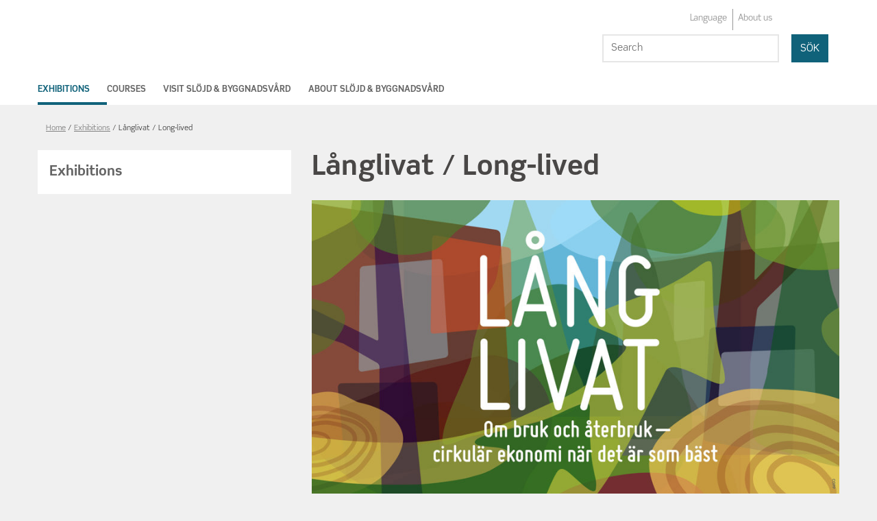

--- FILE ---
content_type: text/html; charset=utf-8
request_url: https://www.slojdochbyggnadsvard.se/en/exhibitions/langlivat--long-lived/
body_size: 20576
content:

<!DOCTYPE html>
<html lang="en">

    <head>
        <meta name="format-detection" content="telephone=no">
        <meta http-equiv="X-UA-Compatible" content="IE=edge">

        <title>L&#xE5;nglivat / Long-lived - Sl&#xF6;jd &amp; Byggnadsv&#xE5;rd</title>


<meta charset="utf-8">
<meta name="viewport" content="width=device-width, initial-scale=1.0">

<link href="https://www.slojdochbyggnadsvard.se/en/exhibitions/langlivat--long-lived/" rel="canonical" />
<meta name="referrer" content="same-origin">
<meta name="google-site-verification" content="uJCNOPNvFBfp65e9FufLaJG4zmXbwNj2b06wTiD-WkE" />
<meta name="description" content="Our way of living, living and consuming depletes the earth&#39;s resources and causes climate change. With the exhibition Långlivat, we want to inspire recycling and gentle renovation, and call for cha..."  />

<link rel="shortcut icon" type="image/x-icon" href="/images/favicons/favicon.png" />

<link rel="apple-touch-icon" sizes="180x180" href="/images/favicons/favicon-180.png">
<link rel="apple-touch-icon" sizes="57x57" href="/images/favicons/favicon-57.png">

<link rel="icon" type="image/png" sizes="32x32" href="/images/favicons/favicon-32.png">
<link rel="icon" type="image/png" sizes="16x16" href="/images/favicons/favicon-16.png">

<link rel="manifest" href="/site.webmanifest.json">


        <meta name="robots" content=" index,follow" />
                <meta property=" og:type" content="website"  />
                <meta property=" og:url" content="https://www.slojdochbyggnadsvard.se/en/exhibitions/langlivat--long-lived/"  />
                <meta property=" og:title" content="Långlivat / Long-lived - Slöjd & Byggnadsvård"  />
                <meta property=" og:site_name" content="Slöjd & Byggnadsvård"  />
                <meta property=" og:description" content="Our way of living, living and consuming depletes the earth&#39;s resources and causes climate change. With the exhibition Långlivat, we want to inspire recycling..."  />
                <meta property="og:image" content="https://www.slojdochbyggnadsvard.se/contentassets/71652a2590f243768ebb219e347eaf53/vgr18-va29517.jpg?w=1200"  />
        <meta name="twitter:card" content="summary"  />
        <meta name="twitter:title" content="Långlivat / Long-lived - Slöjd & Byggnadsvård"  />
        <meta name="twitter:description" content="Our way of living, living and consuming depletes the earth&#39;s resources and causes climate change. With the exhibition Långlivat, we want to inspire recycling..."  />
        <meta name="twitter:image" content="https://www.slojdochbyggnadsvard.se/contentassets/71652a2590f243768ebb219e347eaf53/vgr18-va29517.jpg"  />
        <meta name=" dc.description" content="Our way of living, living and consuming depletes the earth&#39;s resources and causes climate change. With the exhibition Långlivat, we want to inspire recycling..."  />
        <meta name=" dc.date" content="05/06/2021 10:42:11"  />
        <meta name=" dc.date.modified" content="05/06/2021 10:43:23"  />
        <meta name=" dc.type.templatename" content="OrdinaryPage"  />
        <meta name=" dc.identifier.version" content="0"  />
<meta name=" Last-Modified" content=" 2021-05-06T10:43:23Z" />

<meta name="SidID" content="610845" />







<!-- serverns namn: Server 4 -->

        <link rel="stylesheet" href='/css/main-dist/common.css?v=mrPIkIKWlKe4k4ApY-NOd3ZRVxDkvbCByJfXjHCSMeI' />
        <link href="/css/main-dist/theme-vastarvet-non-critical.css?v=qdMaF9FOAbijZFxXJP7AbBKW4NqVtgSwc55A4cl4U6Y" rel="preload" as="style" onload="this.rel='stylesheet'">
        <noscript><link rel="stylesheet" href='/css/main-dist/theme-vastarvet-non-critical.css?v=qdMaF9FOAbijZFxXJP7AbBKW4NqVtgSwc55A4cl4U6Y' /></noscript>
        <!-- Inline the critical CSS here -->
        <!-- TODO: cleanup here after old fotoweb integration is deployed -->
        <style>
            /*! normalize.css v4.0.0 | MIT License | github.com/necolas/normalize.css */html{font-family:sans-serif;-ms-text-size-adjust:100%;-webkit-text-size-adjust:100%}body{margin:0}article,aside,details,figcaption,figure,footer,header,main,menu,nav,section,summary{display:block}audio,canvas,progress,video{display:inline-block}audio:not([controls]){display:none;height:0}progress{vertical-align:baseline}template,[hidden]{display:none}a{background-color:rgba(0,0,0,0)}a:active,a:hover{outline-width:0}abbr[title]{border-bottom:none;text-decoration:underline;text-decoration:underline dotted}b,strong{font-weight:inherit}b,strong{font-weight:bolder}dfn{font-style:italic}h1{font-size:2em;margin:.67em 0}mark{background-color:#ff0;color:#000}small{font-size:80%}sub,sup{font-size:75%;line-height:0;position:relative;vertical-align:baseline}sub{bottom:-0.25em}sup{top:-0.5em}img{border-style:none}svg:not(:root){overflow:hidden}code,kbd,pre,samp{font-family:monospace,monospace;font-size:1em}figure{margin:1em 40px}hr{box-sizing:content-box;height:0;overflow:visible}button,input,select,textarea{font:inherit}optgroup{font-weight:bold}button,input,select{overflow:visible}button,input,select,textarea{margin:0}button,select{text-transform:none}button,[type=button],[type=reset],[type=submit]{cursor:pointer}[disabled]{cursor:default}button,html [type=button],[type=reset],[type=submit]{-webkit-appearance:button}button::-moz-focus-inner,input::-moz-focus-inner{border:0;padding:0}button:-moz-focusring,input:-moz-focusring{outline:1px dotted ButtonText}fieldset{border:1px solid silver;margin:0 2px;padding:.35em .625em .75em}legend{box-sizing:border-box;color:inherit;display:table;max-width:100%;padding:0;white-space:normal}textarea{overflow:auto}[type=checkbox],[type=radio]{box-sizing:border-box;padding:0}[type=number]::-webkit-inner-spin-button,[type=number]::-webkit-outer-spin-button{height:auto}[type=search]{-webkit-appearance:textfield}[type=search]::-webkit-search-cancel-button,[type=search]::-webkit-search-decoration{-webkit-appearance:none}@font-face{font-family:"ScenePro";src:url("/fonts/ScenePro.eot?#iefix") format("eot"),url("/fonts/ScenePro.woff2") format("woff2"),url("/fonts/ScenePro.woff") format("woff"),url("/fonts/ScenePro.ttf") format("truetype"),url("/icons/ScenePro.svg#ScenePro") format("svg");font-weight:400;font-style:normal}@font-face{font-family:"ScenePro";src:url("/fonts/ScenePro.eot?#iefix") format("eot"),url("/fonts/ScenePro.woff2") format("woff2"),url("/fonts/ScenePro.woff") format("woff"),url("/fonts/ScenePro.ttf") format("truetype"),url("/icons/ScenePro.svg#ScenePro") format("svg");font-weight:700;font-style:normal}@font-face{font-family:"ScenePro";src:url("/fonts/ScenePro.eot?#iefix") format("eot"),url("/fonts/ScenePro.woff2") format("woff2"),url("/fonts/ScenePro.woff") format("woff"),url("/fonts/ScenePro.ttf") format("truetype"),url("/icons/ScenePro.svg#ScenePro") format("svg");font-weight:200;font-style:normal}a{color:#000;text-decoration:underline}a:active,a:hover{color:#000;text-decoration:none}a:focus{outline:none;background-color:#fabb00;color:#000;text-decoration:none}.vgr-link-button{background:none;padding:0;color:#000;text-decoration:underline;border:none;display:inline-flex;align-items:center;font-family:"ScenePro",Helvetica,Arial,sans-serif}.vgr-link-button svg{margin:0 .2rem}.vgr-link-button:hover{color:#000;text-decoration:none}html[lang=sv] a[target=_blank]:not(.main-navigation__link):after{content:" (nytt fönster)";font-size:.8em;display:inline-block;padding-left:.2em}html[lang=en] a[target=_blank]:not(.main-navigation__link):after{content:" (new window)";font-size:.8em;display:inline-block;padding-left:.2em}html[lang=de] a[target=_blank]:not(.main-navigation__link):after{content:" (neues fenster)";font-size:.8em;display:inline-block;padding-left:.2em}html[lang=fr] a[target=_blank]:not(.main-navigation__link):after{content:" (nouvelle fenêtre)";font-size:.8em;display:inline-block;padding-left:.2em}html[lang=es] a[target=_blank]:not(.main-navigation__link):after{content:" (nueva ventana)";font-size:.8em;display:inline-block;padding-left:.2em}html[lang=ti] a[target=_blank]:not(.main-navigation__link):after{content:" (አዲስ መስኮት)";font-size:.8em;display:inline-block;padding-left:.2em}html[lang=so] a[target=_blank]:not(.main-navigation__link):after{content:" (new window)";font-size:.8em;display:inline-block;padding-left:.2em}html[lang=ru] a[target=_blank]:not(.main-navigation__link):after{content:" (новое окно)";font-size:.8em;display:inline-block;padding-left:.2em}html[lang=rom] a[target=_blank]:not(.main-navigation__link):after{content:" (nouă fereastră)";font-size:.8em;display:inline-block;padding-left:.2em}html[lang=pl] a[target=_blank]:not(.main-navigation__link):after{content:" (nowe okno)";font-size:.8em;display:inline-block;padding-left:.2em}html[lang=sq] a[target=_blank]:not(.main-navigation__link):after{content:" (dritare e re)";font-size:.8em;display:inline-block;padding-left:.2em}html[lang=th] a[target=_blank]:not(.main-navigation__link):after{content:" (หน้าต่างใหม่)";font-size:.8em;display:inline-block;padding-left:.2em}@font-face{font-family:"PT Serif";src:url("/fonts/PTSerif-Regular.woff2") format("woff2"),url("/fonts/PTSerif-Regular.woff") format("woff");font-weight:400;font-display:auto;font-style:normal}@font-face{font-family:"PT Serif";src:url("/fonts/PTSerif-Bold.woff2") format("woff2"),url("/fonts/PTSerif-Bold.woff") format("woff");font-weight:700;font-display:auto;font-style:normal}@font-face{font-family:"ScenePro";src:url("/fonts/ScenePro-Regular.otf") format("opentype");font-weight:400;font-style:normal;font-display:auto}@font-face{font-family:"ScenePro";src:url("/fonts/ScenePro-Bold.otf") format("opentype");font-weight:700;font-display:auto;font-style:normal}@font-face{font-family:"ScenePro";src:url("/fonts/ScenePro-Light.otf") format("opentype");font-weight:200;font-style:normal;font-display:auto}html{color:#494746;font-size:100%;font-family:Cambria,Georgia,Times New Roman,serif;line-height:150%}body{background:#f4f4f4}p,ul,ol{margin:0 0 1.25rem}@media screen and (min-width: 968px)and (max-width: 1560px){html{font-size:1.125rem}}@media screen and (min-width: 1560px){html{font-size:1.25rem}}.vgr-lead{margin:1.25rem 0 1.25rem;font-size:1.1rem;font-family:"ScenePro",Helvetica,Arial,sans-serif;line-height:150%}h1+.vgr-lead{margin-top:-0.625rem}.vgr-subhead{margin:0 0 1.25rem;color:hsl(20,2.0979020979%,48.0392156863%);font-size:1.1rem;font-family:"ScenePro",Helvetica,Arial,sans-serif;line-height:150%}h1+.subhead{margin-top:-0.625rem}sub,sup{position:relative;height:0;vertical-align:baseline;font-size:75%;line-height:1}sup{bottom:1ex}sub{top:.5ex}h1,h2,h3,h4,h5,h6{margin:1.5rem 0 .5rem;font-family:"ScenePro",Helvetica,Arial,sans-serif;line-height:125%}h1{margin:0 0 1.25rem;font-weight:700;font-size:225%}h2{margin:2rem 0 .5rem;font-weight:400;font-size:175%}h3{margin:2rem 0 .5rem;font-weight:400;font-size:150%}h4{margin:2rem 0 .5rem;font-weight:700;font-size:125%}h5{margin:2rem 0 .5rem;font-weight:700;font-size:112.5%}h6{margin:2rem 0 .5rem;font-weight:700;font-size:100%}hr{margin:2.5rem 0;border:0;border-top:1px dashed #8c8b8b}ul{list-style-type:square}ul ul{margin:0}ul li{margin:.5rem 0}ol ul{margin:0}ol li{margin:.5rem 0}blockquote{padding:0 1.25rem;border-left:4px solid #828282}.pullquote{padding:0 1.25rem;border:0;color:hsl(20,2.0979020979%,38.0392156863%);font-style:italic}@media screen and (min-width: 640px){.pullquote{padding:0 1.25rem}}.article--meta{margin:2.5rem 0 0;padding:1.25rem 0;border-top:1px solid hsl(20,2.0979020979%,88.0392156863%);font-size:90%;font-family:"ScenePro",Helvetica,Arial,sans-serif}.vgr__list-inline{margin:0;padding:0;list-style:none}.vgr__list-inline li{display:inline}abbr{cursor:help}.block-list{margin:1.25rem 0;padding:1rem;background:hsl(20,2.0979020979%,98.0392156863%);font-size:80%;font-family:"ScenePro",Helvetica,Arial,sans-serif}.block-list .headline{margin:0}.block-list ul{margin:0;padding:0;list-style:none}.block-list li{padding:.25rem 0}.block-list li:not(:last-child){border-bottom:1px solid hsl(20,2.0979020979%,88.0392156863%)}.block-list a{text-decoration:none}.article__read-more{text-decoration:none;font-family:"ScenePro",Helvetica,Arial,sans-serif}.article__read-more::before{color:#828282;content:"➧ "}.article__inline-list{margin:0;padding:0;list-style:none}.block__info{margin:1.25rem 0;padding:1rem;border-radius:4px;background-color:#828282;font-size:80%;font-family:"ScenePro",Helvetica,Arial,sans-serif}.block__info p:last-child{margin-bottom:0}.caption{font-size:small}.vgr-breadcrumbs{padding-top:.5rem;padding-bottom:.5rem;font-size:87.5%;font-family:"ScenePro",Helvetica,Arial,sans-serif}.vgr-breadcrumbs__description{display:inline;font-weight:700}.vgr-breadcrumbs__list{display:inline;margin:0;padding:0;list-style:none}.vgr-breadcrumbs__list-item{display:inline}.vgr-breadcrumbs__list-item:not(:last-child)::after{color:#494746;content:" /"}.vgr-breadcrumbs__list-link:not(span){color:#828282;text-decoration:underline}.vgr-breadcrumbs__list-link:not(span):hover{color:#494746}.vgr-breadcrumbs__list-link:not(span):focus{color:#000}.secondary-navigation{position:relative;margin-bottom:1.5rem;border:1px solid #ddd;border-radius:3px;background-color:#fff;word-wrap:break-word;font-family:"ScenePro",Helvetica,Arial,sans-serif}.secondary-navigation__header{background-color:#828282}.secondary-navigation__header .headline,.secondary-navigation__header a{color:#fff}.secondary-navigation__header .headline:focus,.secondary-navigation__header a:focus{text-decoration:none;color:#000}.secondary-navigation__header .headline{margin:0;padding:1rem;font-weight:700;font-size:1.125rem;line-height:150%}.secondary-navigation__header a{display:block;text-decoration:none}.secondary-navigation__header a:hover{text-decoration:underline}.secondary-navigation__content ul{margin:0;padding:0;list-style:none}.secondary-navigation__content li{margin:0;border-top:1px solid #ddd}.secondary-navigation__content li:first-child{border-top:none}.secondary-navigation__content li li a{padding-left:20px}.secondary-navigation__content li li li a{padding-left:30px}.secondary-navigation__content li li li li a{padding-left:40px}.secondary-navigation__content [data-selected]{background:#d7f0ff}.secondary-navigation__content [data-haschildren]::after{position:absolute;right:10px;content:"▶"}.secondary-navigation__content [data-isexpanded]::after{position:absolute;right:10px;content:"▼"}.secondary-navigation__content a{display:block;padding:.4em 2rem .4em .4em;text-decoration:none}.secondary-navigation__content a:hover{text-decoration:underline}#vgr-skip-link,#vgr-skip-link-chatbot{position:absolute;margin-left:1rem;top:-6.666rem;transition:all .3s ease-in-out;background:rgb(91.75,91.75,91.75);border:none;box-shadow:2px 2px 15px rgba(0,0,0,.5)}#vgr-skip-link:focus,#vgr-skip-link-chatbot:focus{top:1rem;outline:none;background:rgb(91.75,91.75,91.75)}.vgr-button,.FormResetButton,.FormSubmitButton{display:inline-block;padding:.4rem 1rem;border-width:0;border-radius:2px;background-color:#828282;color:#fff;text-decoration:none;font-family:"ScenePro",Helvetica,Arial,sans-serif;line-height:150%}.vgr-button .vgr-icon,.FormResetButton .vgr-icon,.FormSubmitButton .vgr-icon{width:1em;height:1em;vertical-align:middle}.vgr-button__icon,.FormResetButton__icon,.FormSubmitButton__icon{padding-left:.5rem}.vgr-button:hover,.vgr-button:focus,.FormResetButton:hover,.FormResetButton:focus,.FormSubmitButton:hover,.FormSubmitButton:focus{background-color:#4f4f4f;color:#fff}.vgr-button--large,.FormResetButton--large,.FormSubmitButton--large{padding:1rem 1.5rem;font-size:125%}.vgr-button--small,.FormResetButton--small,.FormSubmitButton--small{padding:.25rem .5rem;font-size:90%}.vgr-button--inactive,.FormResetButton--inactive,.FormSubmitButton--inactive{cursor:not-allowed;background-color:#eee;color:#000}.vgr-button--inactive:hover,.vgr-button--inactive:focus,.FormResetButton--inactive:hover,.FormResetButton--inactive:focus,.FormSubmitButton--inactive:hover,.FormSubmitButton--inactive:focus{background-color:#eee;color:#000}.vgr-button--complementary{background-color:#b200a5;color:#fff}.vgr-button--complementary:hover,.vgr-button--complementary:focus{background-color:rgb(76,0,70.4494382022);color:#fff}.vgr-button--secondary:hover,.vgr-button--secondary:focus{text-decoration:none}.vgr-button--subtle{background-color:#fff;color:#000}.vgr-button--subtle:hover,.vgr-button--subtle:focus{text-decoration:none}.vgr-button,.FormResetButton,.FormSubmitButton,.FormCaptcha__Refresh{display:inline-block;box-sizing:border-box;margin:0;padding:.4rem 1.5rem;border-radius:4px;background-color:#13aa55;background-image:linear-gradient(to bottom, #388618 0%, #244d14 100%);color:#fff;line-height:150%;text-decoration:none;font-family:"ScenePro",Helvetica,Arial,sans-serif;font-size:.8rem}.vgr-button:hover,.vgr-button:focus,.FormResetButton:hover,.FormResetButton:focus,.FormSubmitButton:hover,.FormSubmitButton:focus,.FormCaptcha__Refresh:hover,.FormCaptcha__Refresh:focus{background:#1f9f43;background:#000;color:#fff}.vgr-button:active,.FormResetButton:active,.FormSubmitButton:active,.FormCaptcha__Refresh:active{background:#000;color:#fff}.container{box-sizing:border-box;margin-right:auto;margin-left:auto;padding-right:15px;padding-left:15px;max-width:1200px}@media screen and (min-width: 968px){.container{padding-right:15px;padding-left:15px}}.row{display:flex;flex-direction:row;box-sizing:border-box;margin-right:-15px;margin-left:-15px;flex:none;flex-wrap:wrap}.right-column,.main-wrapper,.secondary-navigation-wrapper,.column,.block{float:left;box-sizing:border-box;padding-right:15px;padding-left:15px;flex:none}.display-option-16,.display-option-25,.display-option-33,.display-option-50,.display-option-66,.display-option-100,.right-column,.main-wrapper{width:100%}@media screen and (min-width: 968px){.right-column,.secondary-navigation-wrapper{width:33.333%}.display-option-25,.display-option-33{width:50%}.display-option-66,.main-wrapper{width:66.667%}.main-wrapper--full{width:100%}}@media screen and (min-width: 968px){.display-option-16{width:16.667%}.display-option-25{width:25%}.display-option-33{width:33.333%}.display-option-50{width:50%}}.vgr-wrapper{box-sizing:border-box;margin-right:auto;margin-left:auto;padding-right:15px;padding-left:15px;max-width:1200px}.vgr-icon{width:48px;height:48px;fill:currentColor}.vgr-icon--large{width:64px;height:64px}.vgr-icon--small{width:24px;height:24px}.vgr-icon--inline{width:1rem;height:1rem}.vgr-clearfix::after{display:table;clear:both;content:""}.vgr-visually-hidden{position:absolute;overflow:hidden;clip:rect(0 0 0 0);margin:-1px;padding:0;width:1px;height:1px;border:0}.vgr-visually-hidden--focusable:active,.vgr-visually-hidden--focusable:focus{position:static;overflow:visible;clip:auto;margin:0;width:auto;height:auto}.vgr-show{display:block !important}.vgr-hidden{display:none !important}.vgr-invisible{visibility:hidden}.vgr-align-left{float:left}.vgr-align-right{float:right}.vgr-align-center{display:block;margin-right:auto;margin-left:auto}.vgr-list-reset{margin:0;padding:0;list-style:none}.hidden{display:none}.v-center{display:flex;align-items:center}.show-i-mobile{display:block}@media screen and (min-width: 968px){.show-i-mobile{display:none}}.hide-i-mobile{display:none}@media screen and (min-width: 968px){.hide-i-mobile{display:block}}.smalltext{font-size:.8rem}.float-left{float:left}.display-flex{display:flex}.justify-content-space-between{justify-content:space-between}.strip-top-margin{margin-top:0}.strip-bottom-margin{margin-bottom:0}.strip-lastchild-margin-bottom>*:last-child{margin-bottom:0}.h-overflow{overflow-x:auto}#tinymce .h-overflow{overflow-x:visible;margin-right:20px}#tinymce{overflow-y:auto}.no-js .no-js-hidden{display:none}.no-js .no-js-show{display:block !important}.text-align-right{direction:rtl}.text-align-right .block .block__header .block__heading{padding-right:30px}@media(max-width: 640px){.negate-padding-small{margin:0 -15px}}html[lang=sv] a[target=_blank]:not(.main-navigation__link):after{content:none}.top-margin{margin-top:.3rem}#wrap .header .search-header{display:none}#outdatedbrowser{display:block;text-align:center;padding:10px;background-color:#f25648}#outdatedbrowser strong{margin:.5rem auto;color:#fff;max-width:1000px}.no-cordinates p{font-size:16px;padding:5px}.flex-space-between{justify-content:space-between}.newsdates-wrapper span{font-size:.8rem}.js-focus-visible :focus:not(.focus-visible){outline:none}.image-link-inline-block{display:inline-block}select:focus,input:focus,button:focus,label[role=checkbox]:focus,a:focus{outline:4px solid #fabb00}html{overflow-x:hidden}time{font-size:.8rem}iframe{width:100%}a:focus>img{outline:auto}.row+hr{margin-top:0}figure{margin:0}figcaption{font-size:.9rem;margin:.5rem 0}input[type=checkbox],input[type=radio]{margin-right:5px}dl{overflow:hidden;margin:0}dt{float:left;margin-right:10px;min-width:3.6rem}dt:after{content:":"}em{font-style:italic}h1{overflow-wrap:break-word;word-wrap:break-word}.main-wrapper p{word-break:break-word}.main-wrapper p:not(.full-width-paragraph),.main-wrapper ol:not(.vgr-pagination):not(.wizardstep),.main-wrapper ul:not(.list-component__ul):not(.vgr-tabs__list):not(.vgr-search-filter__ul):not(.vgr-search-results):not(.vgr-quick-search__inline-list):not(.vgr-address-list-container):not(.joblisting-footer__ul):not(.vgr-settings-group__choices-inner):not(.vgr-checkbox-tree-list):not(.vaccinationpage__list){max-width:35rem;box-sizing:border-box}.main-wrapper h1:not(.full-width-paragraph):not(.viewportimage__heading),.main-wrapper h2:not(.full-width-paragraph):not(.viewportimage__heading),.main-wrapper h3:not(.full-width-paragraph):not(.viewportimage__heading),.main-wrapper h4:not(.full-width-paragraph):not(.viewportimage__heading),.main-wrapper h5:not(.full-width-paragraph):not(.viewportimage__heading),.main-wrapper h6:not(.full-width-paragraph):not(.viewportimage__heading){max-width:35rem;box-sizing:border-box}.main-wrapper .full-width-paragraph p{max-width:100%}.no-js .expand-block--not-show{height:auto;width:auto;position:relative !important}ul{font-size:.9375rem}#tinymce p[lang]::before{content:" (" attr(lang) ") ";background:#ffe5b4;border:1px solid #ffbf00}#tinymce p[lang]::after{content:" (" attr(lang) ") ";background:#ffe5b4;border:1px solid #ffbf00}#tinymce p span[lang]::before{content:" (" attr(lang) ") ";background:#ffe5b4;border:1px solid #ffbf00}#tinymce p span[lang]::after{content:" (" attr(lang) ") ";background:#ffe5b4;border:1px solid #ffbf00}.sr-only{position:absolute;width:1px;height:1px;padding:0;margin:-1px;overflow:hidden;clip:rect(0, 0, 0, 0);border:0}.container,.header__inner-wrapper{box-sizing:border-box;margin-right:auto;margin-left:auto;padding-right:15px;padding-left:15px;max-width:1200px}@media screen and (min-width: 968px){.container,.header__inner-wrapper{padding-right:15px;padding-left:15px}}.row{display:flex;flex-direction:row;box-sizing:border-box;margin-right:-15px;margin-left:-15px;flex:none;flex-wrap:wrap}.right-column,.main-wrapper,.secondary-navigation-wrapper,.column,.block{float:left;box-sizing:border-box;padding-right:15px;padding-left:15px;flex:none}.display-option-16,.display-option-25,.display-option-33,.display-option-50,.display-option-66,.display-option-100,.right-column,.main-wrapper{width:100%}@media screen and (min-width: 968px){.right-column,.secondary-navigation-wrapper{width:33.333%}.display-option-25,.display-option-33{width:50%}.display-option-66,.main-wrapper{width:66.667%}.main-wrapper--full{width:100%}}@media screen and (min-width: 968px){.display-option-16{width:16.667%}.display-option-25{width:25%}.display-option-33{width:33.333%}.display-option-50{width:50%}}.vgr-clearfix::after,.header__inner-wrapper::after{display:table;clear:both;content:""}.vgr-visually-hidden{position:absolute;overflow:hidden;clip:rect(0 0 0 0);margin:-1px;padding:0;width:1px;height:1px;border:0}.vgr-visually-hidden--focusable:active,.vgr-visually-hidden--focusable:focus{position:static;overflow:visible;clip:auto;margin:0;width:auto;height:auto}.vgr-show{display:block !important}.vgr-hidden{display:none !important}.vgr-invisible{visibility:hidden}.vgr-align-left{float:left}.vgr-align-right{float:right}.vgr-align-center{display:block;margin-right:auto;margin-left:auto}.vgr-list-reset{margin:0;padding:0;list-style:none}.javascript-warning{background-color:#ff0;text-align:center;color:#000}.header{font-family:Helvetica,Arial,sans-serif;color:#fff;background:#005c95}@media screen and (min-width: 968px){.header{padding:0;background-image:url(/icons/dekorelement.svg);background-repeat:no-repeat;background-size:910px;background-position:center 0}}@media screen and (min-width: 968px){.header{background-size:112%;background-position:center 5%}}@media screen and (min-width: 1560px){.header{background-size:2040px;background-position:center -100px}}.header__inner-wrapper{padding-top:1rem;padding-bottom:.925rem}.header__inner-wrapper .header-btn-wrapper nav{display:inline-block;float:right}@media screen and (min-width: 968px){.header__inner-wrapper{padding-top:0;padding-bottom:0;height:7rem}}.no-js .header-btn{display:none}.header-btn{padding:0;background:none;border:none;margin:0 0 0 .3rem;position:relative}.header-btn:focus{outline:none}.header-btn:focus .header-btn__circle{background-color:#313131}.header-btn__circle{background-color:#094e79;border-radius:50%;border:1px solid rgb(0,117.1919463087,189.8);width:50px;height:50px;position:relative;z-index:10;display:flex;align-items:center;justify-content:center;margin:0 auto}.header-btn__circle:before{content:"";display:block;position:absolute;z-index:-1;top:0;left:0;right:0;bottom:0;border-radius:50%;border:1px solid #06304a}.header-btn__circle img{display:none}.header-btn[data-active] .header-btn__circle{background-color:#06304a}.header-btn[data-active] .header-btn__icon--close,.header-btn[data-active] .header-btn__label--close{display:block}.header-btn[data-active] .header-btn__icon--open,.header-btn[data-active] .header-btn__label--open{display:none}.header-btn__img{display:none}.header-btn__cellprov{display:none}.header-btn__icon{margin:0;display:block;width:24px;height:24px}.header-btn__icon--close{display:none}.header-btn__label{font-size:.9rem;color:#fff;position:absolute;left:0;top:55px;width:52px;line-height:.9rem}.header-btn__label--close{display:none}.header-btn-wrapper{float:right;width:120px}@media screen and (min-width: 968px){.header-btn-wrapper{display:none}}.container,.search__wrapper{box-sizing:border-box;margin-right:auto;margin-left:auto;padding-right:15px;padding-left:15px;max-width:1200px}@media screen and (min-width: 968px){.container,.search__wrapper{padding-right:15px;padding-left:15px}}.row{display:flex;flex-direction:row;box-sizing:border-box;margin-right:-15px;margin-left:-15px;flex:none;flex-wrap:wrap}.right-column,.main-wrapper,.secondary-navigation-wrapper,.column,.block{float:left;box-sizing:border-box;padding-right:15px;padding-left:15px;flex:none}.display-option-16,.display-option-25,.display-option-33,.display-option-50,.display-option-66,.display-option-100,.right-column,.main-wrapper{width:100%}@media screen and (min-width: 968px){.right-column,.secondary-navigation-wrapper{width:33.333%}.display-option-25,.display-option-33{width:50%}.display-option-66,.main-wrapper{width:66.667%}.main-wrapper--full{width:100%}}@media screen and (min-width: 968px){.display-option-16{width:16.667%}.display-option-25{width:25%}.display-option-33{width:33.333%}.display-option-50{width:50%}}.no-js .search__wrapper{display:block}.search{background-color:#06304a}@media screen and (min-width: 968px){.search{background-color:rgba(0,0,0,0)}}.search__wrapper{display:none;padding-top:.625rem;padding-bottom:.625rem;position:relative}@media screen and (min-width: 968px){.search__wrapper{display:block !important;padding-top:0;padding-bottom:0}}.search__form{display:flex}@media screen and (min-width: 968px){.search__form{position:absolute;top:-3rem;right:15px}}.search__form--placeable{position:inherit;top:0;right:0}.search__field{border-top-left-radius:4px;border-bottom-left-radius:4px;border:none;padding:0.5rem 0.625rem;color:#494746;flex-grow:1;line-height:normal;-webkit-appearance:none;height:2.25rem}@media screen and (min-width: 968px){.search__field{font-size:.8rem;width:14rem}}.search__field--placeable{border:1px solid #ddd}.search__button{position:relative;border:1px solid #fff;line-height:normal;border-radius:0;border-top-right-radius:4px;border-bottom-right-radius:4px;margin-left:-0.375rem;padding:0.5rem 0.9375rem;width:60px;height:2.25rem}.search__button:active{margin-top:0}.search__button:before{display:inline-block;width:28px;height:28px;background:url(/icons/ic_search_white_24px.svg) no-repeat;background-size:cover;content:"";position:absolute;top:50%;left:50%;transform:translate(-50%, -50%)}.search__label{display:flex;width:100%}.search__label--placeable{width:100%}@media screen and (min-width: 968px){.search__label{width:100%}}.container,.subsite-section__wrapper{box-sizing:border-box;margin-right:auto;margin-left:auto;padding-right:15px;padding-left:15px;max-width:1200px}@media screen and (min-width: 968px){.container,.subsite-section__wrapper{padding-right:15px;padding-left:15px}}.row{display:flex;flex-direction:row;box-sizing:border-box;margin-right:-15px;margin-left:-15px;flex:none;flex-wrap:wrap}.right-column,.main-wrapper,.secondary-navigation-wrapper,.column,.block{float:left;box-sizing:border-box;padding-right:15px;padding-left:15px;flex:none}.display-option-16,.display-option-25,.display-option-33,.display-option-50,.display-option-66,.display-option-100,.right-column,.main-wrapper{width:100%}@media screen and (min-width: 968px){.right-column,.secondary-navigation-wrapper{width:33.333%}.display-option-25,.display-option-33{width:50%}.display-option-66,.main-wrapper{width:66.667%}.main-wrapper--full{width:100%}}@media screen and (min-width: 968px){.display-option-16{width:16.667%}.display-option-25{width:25%}.display-option-33{width:33.333%}.display-option-50{width:50%}}.subsite-section{background-color:#094e79}@media screen and (min-width: 968px){.subsite-section{display:none}}.subsite-section__wrapper{padding-top:.625rem;padding-bottom:.625rem}.subsite-section__icon{margin:0;margin-top:-0.25rem;vertical-align:middle}.subsite-section__link{color:#fff;text-decoration:none}.subsite-section__link:hover{color:#fff;text-decoration:underline}.subsite-section__link:focus{outline:none;background-color:#fabb00;color:#000;text-decoration:none}.container,.topsite-section__wrapper{box-sizing:border-box;margin-right:auto;margin-left:auto;padding-right:15px;padding-left:15px;max-width:1200px}@media screen and (min-width: 968px){.container,.topsite-section__wrapper{padding-right:15px;padding-left:15px}}.row{display:flex;flex-direction:row;box-sizing:border-box;margin-right:-15px;margin-left:-15px;flex:none;flex-wrap:wrap}.right-column,.main-wrapper,.secondary-navigation-wrapper,.column,.block{float:left;box-sizing:border-box;padding-right:15px;padding-left:15px;flex:none}.display-option-16,.display-option-25,.display-option-33,.display-option-50,.display-option-66,.display-option-100,.right-column,.main-wrapper{width:100%}@media screen and (min-width: 968px){.right-column,.secondary-navigation-wrapper{width:33.333%}.display-option-25,.display-option-33{width:50%}.display-option-66,.main-wrapper{width:66.667%}.main-wrapper--full{width:100%}}@media screen and (min-width: 968px){.display-option-16{width:16.667%}.display-option-25{width:25%}.display-option-33{width:33.333%}.display-option-50{width:50%}}.topsite-section{display:flex;width:100%}.topsite-section__content{display:flex;flex-wrap:wrap;justify-content:space-between;align-content:center;height:100%;width:100%;align-items:center}.topsite-section__logo{margin:0;height:2.5rem}.topsite-section__heading{display:flex;align-items:center}.topsite-section__text{padding:.7rem;margin-left:5px}.topsite-section__img{text-decoration:none}.topsite-section__img span{font-size:1rem;text-decoration:underline}@media screen and (min-width: 1024px){.topsite-section__img span{font-size:.9rem}}@media screen and (min-width: 1560px){.topsite-section__img span{font-size:.8rem}}.topsite-section__personlink{color:#fff !important;font-size:1rem;text-decoration:none}.topsite-section__profileimage{width:2.5rem;height:2.5rem;position:relative;border-radius:100%;overflow:hidden}@media screen and (min-width: 1024px){.topsite-section__profileimage{width:2rem;height:2rem}}.topsite-section__links{text-align:right;margin-right:1rem;width:auto;line-height:normal}.topsite-section__links a{color:#fff;text-decoration:underline;display:block}.topsite-section__links a span{padding-right:0}.topsite-section__links a:hover{color:#fff}[data-sistersite] .topsite-section{display:block}@media screen and (min-width: 968px){[data-sistersite] .topsite-section{display:none}}@media screen and (min-width: 968px){.tool-navigation{position:absolute;right:15px;top:-6.9rem;max-height:inherit;display:block}}.tool-navigation ul{overflow:hidden}@media screen and (min-width: 968px){.tool-navigation ul{margin-left:0;overflow:visible}}.tool-navigation__li{margin:0;text-align:center;display:inline-block;float:left;width:33%}@media screen and (min-width: 370px){.tool-navigation__li{width:25%}}@media screen and (min-width: 440px){.tool-navigation__li{width:20%}}@media screen and (min-width: 550px){.tool-navigation__li{width:16.666%}}@media screen and (min-width: 690px){.tool-navigation__li{width:14.2857%}}@media screen and (min-width: 968px){.tool-navigation__li{margin-left:0.5625rem;margin-right:0;height:auto;width:auto}}.tool-navigation__btn{background:none;border:none}.tool-navigation__link{color:#fff;text-decoration:none;padding:0 0.1875rem;display:inline-block;font-size:.7rem;height:57px}.tool-navigation__link:hover{color:#fff;text-decoration:underline}.tool-navigation__link:focus{outline:none;background-color:#fabb00;color:#000;text-decoration:none}@media screen and (min-width: 968px){.tool-navigation__link{height:auto}}.tool-navigation__link div{margin-top:0.3125rem}.tool-navigation__link:focus .tool-navigation__icon{outline:none;fill:#000}.tool-navigation__img{display:none}.tool-navigation__icon{margin:0;margin-bottom:-1.0625rem;fill:#fff}.tool-navigation__icon--signlanguage{width:23px;height:24px}.logotype-section{font-size:22px;float:left;width:calc(100% - 125px);height:76px;display:flex;justify-content:center;flex-direction:column}@media screen and (min-width: 968px){.logotype-section{height:100%;width:auto}}.logotype-section__wrapper{text-decoration:none}.logotype-section__text{font-size:1.4rem;display:block}@media screen and (min-width: 968px){.logotype-section__text{margin-top:.5rem}}.logotype-section__link{color:#fff;text-decoration:none;text-decoration:none;display:inline-block}.logotype-section__link:hover{color:#fff;text-decoration:underline}.logotype-section__link:focus{outline:none;background-color:#fabb00;color:#000;text-decoration:none}@media screen and (min-width: 968px){.logotype-section__link{display:block}}.logotype-section__link--imagelink{margin:0;height:2.5rem;vertical-align:top;display:none}@media screen and (min-width: 968px){.logotype-section__link--imagelink{display:inline-block}}.logotype-section__image{max-height:100%}[data-onlyimage] .logotype-section__link--imagelink,[data-onlyimage] .logotype-section__image{height:auto;max-height:4rem;display:block}@media screen and (min-width: 968px){[data-onlyimage] .logotype-section__link--imagelink,[data-onlyimage] .logotype-section__image{display:inline-block}}[data-onlytext] .logotype-section__text{font-size:1.8rem;line-height:normal}@media screen and (min-width: 968px){[data-onlytext] .logotype-section__text{font-size:2.4rem}}.container,.main-navigation__wrapper{box-sizing:border-box;margin-right:auto;margin-left:auto;padding-right:15px;padding-left:15px;max-width:1200px}@media screen and (min-width: 968px){.container,.main-navigation__wrapper{padding-right:15px;padding-left:15px}}.row{display:flex;flex-direction:row;box-sizing:border-box;margin-right:-15px;margin-left:-15px;flex:none;flex-wrap:wrap}.right-column,.main-wrapper,.secondary-navigation-wrapper,.column,.block{float:left;box-sizing:border-box;padding-right:15px;padding-left:15px;flex:none}.display-option-16,.display-option-25,.display-option-33,.display-option-50,.display-option-66,.display-option-100,.right-column,.main-wrapper{width:100%}@media screen and (min-width: 968px){.right-column,.secondary-navigation-wrapper{width:33.333%}.display-option-25,.display-option-33{width:50%}.display-option-66,.main-wrapper{width:66.667%}.main-wrapper--full{width:100%}}@media screen and (min-width: 968px){.display-option-16{width:16.667%}.display-option-25{width:25%}.display-option-33{width:33.333%}.display-option-50{width:50%}}.no-js .main-navigation{display:block}.main-navigation{background:#313131;display:none}@media screen and (min-width: 968px){.main-navigation{display:block !important;background:#094e79;color:#fff}}.main-navigation__wrapper{position:relative}.main-navigation__ul{margin:0;padding:0;list-style:none;font-size:0;display:block}.main-navigation__li{margin:0}@media screen and (min-width: 968px){.main-navigation__li{display:inline-block}}.main-navigation__link{color:#fff;text-decoration:none;display:block;padding:10px .65rem;font-size:.9rem;transition:.15s ease-out}.main-navigation__link:hover{color:#fff;text-decoration:underline}.main-navigation__link:focus{outline:none;background-color:#fabb00;color:#000;text-decoration:none}.main-navigation__link.focus,.main-navigation__link.hover{color:#fff;background:#06304a;z-index:1;text-decoration:none;box-shadow:inset 0 -4px 0 #f4f4f4}.main-navigation__link.open{background:#06304a;z-index:1;text-decoration:none}@media screen and (min-width: 968px){.main-navigation__link{padding:10px .85rem}}.main-navigation__link[data-selected]{background:#06304a;color:#fff;box-shadow:inset 0 -4px 0 #ff9400}.nav-menu{display:none;position:relative;list-style:none;margin:0;padding:0;z-index:15}@media screen and (min-width: 968px){.nav-menu{display:block}}.nav-item{list-style:none;display:inline-block;padding:0;margin:0}.nav-item>a{position:relative;display:inline-block}.sub-nav{position:absolute;display:none;border-top:none;background:#06304a;font-size:.9rem;z-index:5;box-shadow:2px 2px 15px rgba(0,0,0,.5);min-width:10rem;max-width:20rem}.sub-nav.open{display:block}.sub-nav ul{display:block;vertical-align:top;padding:0}.sub-nav li{margin:0;padding:0;list-style:none}.sub-nav li:not(:last-child)>a{border-bottom:1px solid rgb(4.0875,32.7,50.4125)}.sub-nav li>a{display:block;list-style-type:none;margin:0;text-decoration:none;padding:10px .65rem;color:#fff}@media screen and (min-width: 968px){.sub-nav li>a{padding:10px .85rem}}.sub-nav li .hover,.sub-nav li a:focus{text-decoration:underline;color:#ff9400;background:none}.sub-nav li [data-selected]{background:rgb(5.235,41.88,64.565)}.sub-nav li [data-selected]:hover,.sub-nav li [data-selected]:focus{background:rgb(5.235,41.88,64.565)}.secondary-navigation{display:none}@media screen and (min-width: 968px){.secondary-navigation{display:block}}.secondary-navigation__content a{position:relative}.secondary-navigation__content a:focus{text-decoration:underline}.secondary-navigation__content a[data-selected]:focus{color:#000}.secondary-navigation__content [data-hasChildren]:after{content:"";position:absolute;right:10px;top:50%;transform:translateY(-50%);width:0;height:0;border-style:solid;border-width:.35rem 0 .35rem .35rem;border-color:rgba(0,0,0,0) rgba(0,0,0,0) rgba(0,0,0,0) #222}.secondary-navigation__content [data-isexpanded]::after{content:"";position:absolute;right:15px;top:50%;transform:translateY(-50%);width:0;height:0;border-style:solid;border-width:.35rem 0 .35rem .35rem;border-color:rgba(0,0,0,0) rgba(0,0,0,0) rgba(0,0,0,0) #222;transform:rotate(-270deg);transform-origin:center right}#cookie-info{background-color:#313131;font-size:.8rem;padding:.5rem 0;overflow:hidden}@media screen and (min-width: 968px){#cookie-info{font-size:.7rem}}#cookie-info a{color:#fff}#cookie-info input[type=button]{border:none;padding:0.5rem 0.9375rem}#cookieconsent{float:left;margin-bottom:1rem;margin-right:1rem}@media screen and (min-width: 968px){#cookieconsent{margin-bottom:.3rem}}.toolnavigation-toggle{float:right}@media screen and (min-width: 968px){.toolnavigation-toggle{display:none}}.toolnavigation-toggle__btn{border:none;font-size:.8rem;padding:.4rem 1rem;color:#494746;font-family:Helvetica,Arial,sans-serif;background:#dfdfdf}.toolnavigation-toggle__btn:hover,.toolnavigation-toggle__btn:focus{background:#ccc;color:#494746;outline:none}.toolnavigation-toggle__close-text{display:none}.toolnavigation-toggle__icon{width:12px;height:12px;display:inline-block}.toolnavigation-toggle__icon--close{display:none}.toolnavigation-toggle [data-active] .toolnavigation-toggle__open-text{display:none}.toolnavigation-toggle [data-active] .toolnavigation-toggle__close-text{display:inline}.toolnavigation-toggle [data-active] .toolnavigation-toggle__icon--open{display:none}.toolnavigation-toggle [data-active] .toolnavigation-toggle__icon--close{display:inline-block}.no-js .language-block__parent-li{display:none}@media(min-width: 968px){.no-js .language-block__parent-li{display:block}.no-js .language-block__parent-li [data-panel]{display:none}}.no-js .language-block__parent-li [data-tab]:hover{cursor:pointer;color:#fff;text-decoration:underline}.no-js .language-block__parent-li [data-tab]:focus{outline:0;background-color:#fabb00;color:#000;text-decoration:none}@media screen and (min-width: 968px){.no-js .language-block__parent-li button:hover+.language-block,.no-js .language-block__parent-li button:focus+.language-block,.no-js .language-block__parent-li .language-block:hover{display:block}}.language-block{color:#494746;text-align:left;font-size:.8rem;display:none;line-height:140%;outline:none}@media screen and (min-width: 968px){.language-block{position:absolute;z-index:100;width:15rem;left:-108px;left:-6rem;margin-top:10px}}.language-block__parent-li{position:relative}.language-block__parent-li .tool-navigation__link .tool-navigation__icon{margin-bottom:-13px}@media screen and (min-width: 968px){.language-block__parent-li .tool-navigation__link .tool-navigation__icon{margin-bottom:-18px}}.language-block__parent-li .tool-navigation__link span{display:block}@media screen and (min-width: 968px){.language-block__parent-li .tool-navigation__link span{margin-top:0.3125rem}}@media screen and (min-width: 968px){.language-block:before{content:"";width:0;height:0;border-style:solid;border-width:0 15px 15px 15px;border-color:rgba(0,0,0,0) rgba(0,0,0,0) #fff rgba(0,0,0,0);position:absolute;top:-14px;left:50%;transform:translateX(-50%)}.language-block:after{content:"";display:block;position:absolute;width:100%;height:20px;background:rgba(0,0,0,0);top:-20px}}.language-block--mobile{position:static;margin:0;width:100%;max-height:150px;overflow-y:auto;flex-shrink:0}.language-block--mobile .block__generic-body{background:#313131;color:#fff;border:none}.language-block--mobile .block__header{border-bottom-color:#fff}.language-block--mobile a{color:#fff}.language-block--mobile a:focus{color:#000}.no-js .vgr-mobilemenu{display:block;position:static;transform:translateX(0);width:100%;height:300px;overflow-y:auto}@media(min-width: 968px){.no-js .vgr-mobilemenu{display:none}}.no-js .vgr-mobilemenu__header{display:none}.no-js .vgr-mobilemenu__leveltoggle{display:none}.no-js .vgr-mobilemenu ul ul{display:block}.no-js .language-block--mobile{display:block}.vgr-mobilemenu{position:fixed;top:0;right:0;height:100%;width:85%;z-index:9999;box-shadow:-4px 0px 14px rgba(0,0,0,.4);flex-direction:column;justify-content:space-between;font-family:Helvetica,Arial,sans-serif;font-size:.9rem;transform:translateX(110%);display:none}.vgr-mobilemenu:focus{outline:none}.vgr-mobilemenu.open{display:flex}.vgr-mobilemenu__header{background:#313131;color:#fff;text-align:right;padding:0 .5rem;flex-shrink:0}.vgr-mobilemenu__closebtn{background:rgba(0,0,0,0);color:#fff;border:none;padding:.5rem 0}.vgr-mobilemenu__closebtn:focus{background:#fabb00;color:#000;border:none;padding:.5rem 0}.vgr-mobilemenu__extramenu{text-align:center;padding:.5rem;color:#595959;font-weight:600;font-size:0.875rem}.vgr-mobilemenu__menuwrapper{background:#f4f4f4;flex-grow:1;overflow:auto}.vgr-mobilemenu__menuwrapper>ul:last-of-type{margin-bottom:10px}.vgr-mobilemenu__menuwrapper ul ul{background:#f4f4f4;display:none}.vgr-mobilemenu__menuwrapper ul ul button{background:#fff}.vgr-mobilemenu__menuwrapper ul ul div{border-color:hsl(0,0%,90.6862745098%)}.vgr-mobilemenu__menuwrapper ul ul ul{background:hsl(0,0%,90.6862745098%)}.vgr-mobilemenu__menuwrapper ul ul ul div{border-color:rgb(218.5,218.5,218.5)}.vgr-mobilemenu__menuwrapper ul ul ul ul{background:rgb(218.5,218.5,218.5)}.vgr-mobilemenu__menuwrapper ul ul ul ul div{border-color:hsl(0,0%,80.6862745098%)}.vgr-mobilemenu__menuwrapper ul ul ul ul ul{background:hsl(0,0%,80.6862745098%)}.vgr-mobilemenu__menuwrapper ul ul ul ul ul div{border-color:#c1c1c1}.vgr-mobilemenu__menuwrapper ul li a{padding-left:.8rem}.vgr-mobilemenu__menuwrapper ul li ul li a{padding-left:1.6rem}.vgr-mobilemenu__menuwrapper ul li ul li ul li a{padding-left:2.4rem}.vgr-mobilemenu__menuwrapper ul li ul li ul li ul li a{padding-left:3.2rem}.vgr-mobilemenu__menuwrapper ul li ul li ul li ul li ul li a{padding-left:4rem}.vgr-mobilemenu__menuwrapper ul li ul li ul li ul li ul li ul li a{padding-left:4.8rem}.vgr-mobilemenu__menuwrapper ul li ul li ul li ul li ul li ul li ul li a{padding-left:5.6rem}.vgr-mobilemenu__menuwrapper ul li ul li ul li ul li ul li ul li ul li ul li a{padding-left:6.4rem}.vgr-mobilemenu__list{background:#fff;padding:0;margin:0;list-style:none}.vgr-mobilemenu__list:focus{outline:none}.vgr-mobilemenu__itemwrapper{position:relative;border-top:2px solid #f4f4f4}.vgr-mobilemenu__item{background:inherit;margin:0;position:relative;line-height:1.3em}.vgr-mobilemenu__item--active{background:#d7f0ff}.vgr-mobilemenu__item:focus{background:#fabb00;color:#000;border:none;padding:.5rem 0}.vgr-mobilemenu__link{text-decoration:none;display:block;margin-right:calc(1rem + 30px);padding:.6rem}.vgr-mobilemenu__leveltoggle{border:none;border-radius:50%;width:30px;height:30px;background:#f4f4f4;padding:0;position:absolute;right:.5rem;top:50%;transform:translateY(-50%);transition:transform .2s ease-in-out}.vgr-mobilemenu__leveltoggle:focus,.vgr-mobilemenu__leveltoggle:hover{background:#fabb00;outline:none}.vgr-mobilemenu__leveltoggle.active{background:#fabb00;outline:none}.vgr-mobilemenu__leveltoggle:focus,.vgr-mobilemenu__leveltoggle:active{background:#fabb00;color:#000;border:none;padding:.5rem 0}.vgr-mobilemenu__leveltoggle[data-isexpanded=true]{transform:translateY(-50%) rotate(90deg)}.vgr-mobilemenu__leveltoggle svg{fill:#313131;position:absolute;top:50%;left:50%;transform:translate(-50%, -50%)}.vgr-mobilemenu__footer{background:#313131;color:#fff;padding:.5rem;position:relative;box-shadow:0px -6px 6px rgba(0,0,0,.4);flex-shrink:0}.vgr-mobilemenu__footer::before{content:"";background-image:url(/icons/polygon.svg);background-repeat:repeat-x;height:10px;width:100%;position:absolute;top:-9px;left:0}.darkened-overlay{position:fixed;top:0;left:0;width:100%;height:100%;background:rgba(0,0,0,.4);z-index:9998;display:none}.lock-body{overflow:hidden;position:relative;height:100%}.modal{display:none;position:fixed;z-index:1;left:0;top:0;width:100%;height:100%;overflow:auto;background-color:#000;background-color:rgba(0,0,0,.4)}.modal-content{background-color:#fefefe;margin:15% auto;padding:20px;border:1px solid #888;width:80%}.close{color:#aaa;float:right;font-size:28px;font-weight:bold}.close:hover,.close:focus{color:#000;text-decoration:none;cursor:pointer}.layout-flex{display:flex;flex-direction:column}@media(min-width: 968px){.layout-flex{flex-direction:row;margin-left:-15px;margin-right:-15px}}.layout-50{width:100%;flex-shrink:1}@media(min-width: 968px){.layout-50{width:50%;padding:0 15px}}.department-row{flex-direction:column;display:block !important}.department-wrapper{display:block}.department-one{order:1}.department-two{order:2}@media(min-width: 968px){.department-two{float:right}}.department-three{order:3}.startpage-h1{margin-top:.5rem}@media screen and (min-width: 968px){.startpage-h1{margin-top:1.25rem}}.errorpage-h1{margin-top:.5rem}@media screen and (min-width: 968px){.errorpage-h1{margin-top:1.25rem}}.lightslider:not(.lightSlider){list-style:none}.lightslider:not(.lightSlider) li:not(:first-child){display:none}.no-js .lightslider li{display:block !important}.xform-send{padding-bottom:20px !important}.startpage-firstrow{margin-top:1.5rem}:-o-prefocus,#outdatedbrowser{display:none}@supports(display: flex){#outdatedbrowser{display:none}}body{background:#f0f0f0}a{color:#10627a;text-decoration:underline}a:hover,a:focus,a:active{background-color:rgba(0,0,0,0);color:#39738a}blockquote{border-left:none;color:#10627a;font-family:ScenePro;font-size:1.2rem;margin:0;padding-left:3.2rem;position:relative}blockquote:before{color:#fff;content:"”";font-size:6rem;font-weight:600;left:0;margin-top:.3rem;position:absolute;top:1.45rem}figcaption{background:#fff;color:#646464;font-family:ScenePro;font-size:.6rem;margin:0 0 .5rem 0;padding:.6rem 1.5rem}figcaption.imagefigure__caption{border-left:none}h1,h2,h3,h4,h5{font-family:ScenePro;letter-spacing:.01rem}h2{font-size:1.4rem}h3{font-size:.95rem;font-weight:bold;margin-bottom:.35rem}h2+h3{margin-top:.3rem}time{color:#646464;font-size:.6rem;font-weight:600}em{font-style:italic;font-weight:500}.container{padding-bottom:30px}.block{font-size:.7rem;margin-bottom:0}.block__generic-body{background-color:rgba(0,0,0,0);border:none}.block__header{border-bottom:none;padding:.7rem 0}.block__header .block__icon{display:none}.block__header a h2:hover,.editorialblock .block__row a h2:hover{color:#39738a}.block__header h2,.editorialblock .block__row h2{border-bottom:2px solid #494746;color:#494746;font-size:1.6rem;margin:0;padding:0 0 .6rem 0;text-transform:uppercase}.editorialblock .block__row h2{margin-top:2rem}.block__heading{font-weight:400;margin-left:0}.block__row{padding:.7rem 0}.header{background:#fff;background-image:none;border:none;font-family:ScenePro,Helvetica,Arial,sans-serif}.header__inner-wrapper{padding-top:0}.header-btn-wrapper{padding-top:1rem}.header .header-btn__circle{background-color:#10627a;border:1px solid #10627a}.header .logotype-section__text{display:none}.header .search__button{border-radius:0;height:auto;margin-left:1rem}.header .search__button:before{background:rgba(0,0,0,0);content:"sök";height:auto;text-transform:uppercase;width:auto}.header .search__field{border:2px solid #e6e6e6;border-radius:0}.header-btn[data-active] .header-btn__circle{background:#10627a}.header-btn__circle:before{border:1px solid #10627a}.logotype-section__image{height:auto;margin-top:0;position:relative;top:0;left:-28%;display:block}.logotype-section__image,.logotype-section__link--imagelink{height:auto;max-height:5rem;overflow:hidden;display:block}.logotype-section__link:focus{background-color:rgba(0,0,0,0);color:rgba(0,0,0,0)}.footer{background:#10627a;box-shadow:0 -60px 0 #282828 inset;padding:1rem 0 2rem 0;color:#dce7eb}.footer input::-webkit-input-placeholder{color:#dce7eb}.footer input::-moz-placeholder{color:#dce7eb}.footer .block__header{border-bottom:none}.footer .block__header h2{border-bottom:3px solid #dce7eb;color:#dce7eb}.footer .footer-quick-links li{margin-left:0}.footer .footer-quick-links a{color:#dce7eb}.footer .footer-quick-links a:after{content:" »"}.footer .column-right p,.footer .column-right figure{color:#dce7eb}.footer .footer-links{background:#282828;bottom:0;color:#dce7eb;font-size:.65rem;left:0;padding:1rem;position:absolute;right:0}.footer .vgr-button{padding:.45rem .5rem;background:#dce7eb;color:#10627a}.footer a{color:#dce7eb}.footer a[href^="mailto:"]{padding-left:calc(18px + .5em)}.footer a[href^="mailto:"]::before{content:""}.footer form{margin:1rem 0}.footer form input{background:rgba(0,0,0,0);border:1px solid #dce7eb;padding:.5rem;color:#dce7eb;vertical-align:top}.footer img{margin-bottom:1.7rem;width:70%}.footer strong{color:#fff;font-size:.6rem}.footer ul{list-style-type:none}.footer ul li{margin-left:0;margin-bottom:.3rem}.main-navigation{background:rgba(0,0,0,0);font-size:.7rem}.main-navigation__ul{margin-left:-0.5rem}.tool-navigation__li{margin:0}.main-navigation .sub-nav{background:#fff;box-shadow:none;font-size:.7rem}.main-navigation .sub-nav li[data-selected],.main-navigation .sub-nav li[data-selected]:focus,.main-navigation .sub-nav li[data-selected]:hover{background:#10627a;color:#fff}.main-navigation .sub-nav li a{border-bottom:1px solid #f0f0f0;color:#646464}.main-navigation .sub-nav li a.hover{background:#fff;border-bottom:1px solid #f0f0f0;color:#10627a;text-decoration:none}.main-navigation__link{color:#646464;font-size:.7rem;font-weight:600;text-transform:uppercase}.main-navigation__link.hover,.main-navigation__link.focus,.main-navigation__link.open{background:rgba(0,0,0,0);color:#10627a;box-shadow:inset 0 -4px 0 #10627a}.main-navigation__link[data-selected]{background:rgba(0,0,0,0);box-shadow:inset 0 -4px 0 #10627a;color:#10627a}.main-navigation__wrapper{padding-left:15px}.mm-listview .mm-next:focus,.mm-selected>a:focus{background:#10627a;color:#fff}.mm-listview>li{border-bottom:1px solid #f0f0f0;border-color:inherit}.mm-listview>li>a,.mm-listview>li>span{color:#646464}.mm-menu.mm-theme-dark{background-color:#fff;color:#3c3c3c}.mm-menu.mm-theme-dark .mm-listview{border-color:rgba(0,0,0,0)}.mm-menu.mm-theme-dark .mm-listview>li.mm-selected>a:not(.mm-next),.mm-menu.mm-theme-dark .mm-listview>li.mm-selected>span{background:#10627a;color:#fff}.mm-menu.mm-theme-dark .mm-navbar a,.mm-menu.mm-theme-dark .mm-navbar>*,.mm-menu.mm-theme-dark em.mm-counter{color:#646464;font-weight:600}.mm-menu.mm-theme-dark .mm-btn:after,.mm-menu.mm-theme-dark .mm-btn:before{border-color:rgba(0,0,0,.6)}.mm-navbar{background:rgba(0,0,0,0)}.secondary-navigation{border:none;border-radius:0;font-family:ScenePro;font-size:.7rem}.secondary-navigation__content[data-hasChildren]:after,.secondary-navigation__content[data-hasChildren]:before,.secondary-navigation__content[data-isExpanded]:after,.secondary-navigation__content[data-isExpanded]:before{border-style:solid;border-width:.3rem;content:"";height:0;position:absolute;right:10px;top:50%;-webkit-transform:translateY(-50%);-moz-transform:translateY(-50%);-ms-transform:translateY(-50%);transform:translateY(-50%);width:0}.secondary-navigation__content[data-hasChildren]:after,.secondary-navigation__content[data-isExpanded]:after,.secondary-navigation__content[data-hasChildren]:focus:after{border-color:rgba(0,0,0,0) rgba(0,0,0,0) rgba(0,0,0,0) #fff;margin-right:2px}.secondary-navigation__content[data-hasChildren]:before,.secondary-navigation__content[data-isExpanded]:before{border-color:rgba(0,0,0,0) rgba(0,0,0,0) rgba(0,0,0,0) #878787}.secondary-navigation__content a[data-hasChildren]:focus:after,.secondary-navigation__content a:focus:after,.secondary-navigation__content a:active:after{border-color:rgba(0,0,0,0) rgba(0,0,0,0) rgba(0,0,0,0) #10627a;margin-right:2px;color:#fff}.secondary-navigation__content a[data-hasChildren]:focus:before,.secondary-navigation__content a:focus:before,.secondary-navigation__content a:active:before{border-color:rgba(0,0,0,0) rgba(0,0,0,0) rgba(0,0,0,0) #fff}.secondary-navigation__content[data-selected]{background:#10627a;color:#fff}.secondary-navigation__content[data-selected]:hover,.secondary-navigation__content[data-selected]:focus{color:#fff}.secondary-navigation__content[data-selected][data-hasChildren]:after,.secondary-navigation__content[data-selected][data-isExpanded]:after{border-color:rgba(0,0,0,0) rgba(0,0,0,0) rgba(0,0,0,0) #10627a;margin-right:2px}.secondary-navigation__content[data-selected][data-hasChildren]:before,.secondary-navigation__content[data-selected][data-isExpanded]:before{border-color:rgba(0,0,0,0) rgba(0,0,0,0) rgba(0,0,0,0) #fff}.secondary-navigation__content a{color:#646464;padding:.6rem .95rem}.secondary-navigation__content a:hover{color:#10627a;text-decoration:none}.secondary-navigation__content a:focus,.secondary-navigation__content a:active{background:#10627a;color:#fff}.secondary-navigation__content li{border-top:1px solid #f0f0f0}.secondary-navigation__content li li a{padding-left:2rem}.secondary-navigation__content li li li a{padding-left:3rem}.secondary-navigation__header{background-color:rgba(0,0,0,0);border-bottom:2px solid #f0f0f0}.secondary-navigation__header .headline{padding:.95rem;color:#646464}.vgr-mobilemenu__header{background:#10627a}.vgr-mobilemenu__footer{background:#10627a}.vgr-mobilemenu__footer::before{background-image:none}.vgr-mobilemenu__footer .tool-navigation__link div,.vgr-mobilemenu__footer .tool-navigation__link span{color:#fff;margin-top:.3125rem}.vgr-mobilemenu__footer .tool-navigation__link div:hover,.vgr-mobilemenu__footer .tool-navigation__link span:hover{text-decoration:underline}.language-block--mobile .block__generic-body{background:rgba(0,0,0,0);color:#494746}.language-block--mobile a{color:#10627a}.kivorganizationblock{margin-bottom:1rem}.kivorganizationblock .block__generic-body{padding:0 .8rem}.kivorganizationblock .block__header{display:none}.kivorganizationblock .block__row{border-bottom:none}.kivorganizationblock .kivblock__heading{display:none}.kivpersonlist__person{border-bottom:1px solid #494746}.kivpersonblock__center .kivpersonblock__job-wrapper{padding-top:.8rem}.linkedimagecollection__link{background:rgba(0,0,0,0)}.linkedimagecollection__link img{max-width:102%}.linkedimagecollection__text{background:hsla(0,0%,100%,.9);bottom:0;color:#706f6f;padding:20px;text-shadow:none}.linkedimagecollectionblock{margin:12px 0 70px 0;padding-left:15px;padding-right:15px;position:relative}.puff-block-link__header{text-decoration:none}.puff-block-link__text{font-family:ScenePro;font-size:.7rem}.puff-block-link__text a{color:#3c3c3c}.teaserblock,.ordinarypage{margin-bottom:.3rem;margin-top:.7rem}.ordinarypage .teaserblock__linkwrap{position:relative}.ordinarypage .block__generic-body:hover{box-shadow:1px 1px 15px rgba(0,0,0,.3)}.teaserblock .block__header,.ordinarypage .block__header{border-bottom:none;min-height:2.6rem;padding:.7rem .5rem 0 .5rem}.teaserblock .block__header a,.ordinarypage .block__header a{border-bottom:none;text-decoration:none}.teaserblock .block__header h2,.ordinarypage .block__header h2{font-size:.95rem;height:auto;padding:.2rem 0 0 0;text-transform:none;font-weight:600}.teaserblock .block__row,.ordinarypage .block__row{padding:.4rem .5rem .7rem .5rem}.ordinarypage .teaserblock__image figcaption{display:none}.teaserblock .block__header h2 .tool-navigation__li:last-of-type a div{border-right:none}.teaserblock__linkwrap:focus .teaserblock__imagehint{background-color:#fff}.read-more{background:rgba(0,0,0,0);display:inline-block;height:auto;line-height:normal;margin:0 0 1rem 0;padding:.3rem;position:relative}.read-more a{text-transform:uppercase;letter-spacing:.02rem;text-decoration:none}.read-more a:hover{text-decoration:underline}.read-more:after{content:"»"}.rssreaderblock .block__row{border-bottom:none;display:none;padding:.5rem 0}.rssreaderblock .block__row a{color:#10627a;font-weight:600}.rssreaderblock .block__row a:hover,.rssreaderblock .block__row a:focus,.rssreaderblock .block__row a:active{color:#10627a}.rssreaderblock .block__row~.block__row{border-bottom:1px solid #c8c8c8;display:block}.rsspagelistcombinedblock,.iframeblock{padding-top:2rem}.rsspagelistcombinedblock .block__generic-body,.iframeblock .block__generic-body{background:#fff}.rsspagelistcombinedblock .block__generic-body,.iframeblock .block__heading{border-bottom:3px solid #f0f0f0;padding-left:0}.iframeblock .block__heading{padding-left:1rem}.rsspagelistcombinedblock .block__generic-body h2{border-bottom:3px solid #f0f0f0;padding-left:1rem}.rsspagelistcombinedblock .block__generic-body .block__row{padding:1rem}.rsspagelistcombinedblock .block__generic-body a:first-of-type{font-size:1rem;margin-top:.2rem;line-height:1.1;margin-bottom:1rem;font-weight:600}.regioncalendarrssblock{background:#fff}.regioncalendarrssblock .calendarblock__date{text-transform:uppercase;width:3.5rem;height:3.5rem;line-height:1.1rem;background-color:#7a2910}.regioncalendarrssblock .calendarblock__heading{margin:.5rem 0 .7rem 0;padding-bottom:.5rem;border-bottom:1px solid #10627a}.expandedblock .expand-block__clickable-row:hover,.expandedblock .expand-block__clickable-row:focus{text-decoration:none}.block__header .socialmedia_link{text-decoration:none}.instagramblock .block__icon,.facebookblock .block__icon,.twitterblock .block__icon{display:block}.instagramblock .block__header h2,.facebookblock .block__header h2,.twitterblock .block__header h2{padding:0 0 .6rem 1.6rem}.search{background:rgba(0,0,0,0)}.subsite-section{background-color:#fff;border-bottom:none}.subsite-section__icon{background:#868686;border-radius:4rem;margin:-0.25rem 0 0;padding:.3rem}.subsite-section__link{color:#868686;font-size:1.3rem;font-weight:600}.subsite-section__link:hover{color:#39738a}.subsite-section__icon{display:none}.language-block--small .language-block::before{border-color:rgba(0,0,0,0) rgba(0,0,0,0) #10627a}.language-block--small .language-block::after{border-color:rgba(0,0,0,0) rgba(0,0,0,0) #10627a}.language-block--small a,.language-block--small a:hover{color:#10627a;text-decoration:none}.language-block--small .block__heading{color:#494746}.language-block .block__generic-body{border-top:3px solid #10627a;padding:.4rem;background-color:#fff}.tool-navigation__link{padding:0;height:auto}.tool-navigation__link:focus{background-color:rgba(0,0,0,0);color:#000}.tool-navigation__link div,.tool-navigation__link span{color:#969696;padding:0 .4rem;margin-top:0}.tool-navigation__link div:hover,.tool-navigation__btn:hover span{color:#646464;text-decoration:underline}.tool-navigation__link img{display:none}.vgr-breadcrumbs{font-family:ScenePro,Helvetica,Arial,sans-serif;font-size:.6rem;padding-bottom:1rem;padding-left:1.5rem;padding-top:1rem}.vgr-breadcrumbs__list-link{color:#414141}.vgr-button{background:#10627a;border:none;border-radius:0;margin:0 .9rem}.vgr-button:focus,.vgr-button:hover{background:#39738a;border:none}.vgr-lead,.vgr-subhead,.preamble,.introduction{font-family:ScenePro,Helvetica,Arial,sans-serif;margin-bottom:2rem;margin-top:1rem;font-size:1.1rem;line-height:150%}.craftsman-search{margin-bottom:2rem}.vgr-search-result-wrapper .vgr-search-list{order:inherit}.craftsman-search-results__list.vgr-search-list{float:left;height:auto;overflow-y:scroll;margin-right:1%;padding-right:1rem;width:100%}.craftsman-search .craftsman-search-results__image{display:none;min-width:120px;width:120px;max-width:120px;padding:5px 10px;margin-right:1rem}.craftsman-search .craftsman-search-results__image a{display:flex}.craftsman-search .craftsman-search-results__image a img{width:100%}.craftsman-search .craftsman-search-results__info{margin-left:1rem}.craftsman h3{margin-top:1rem}.craftsman.row .column img{max-height:20rem;margin-bottom:1rem;vertical-align:top}.craftsman .modal-body .close{background:rgba(0,0,0,0);border:none}.craftsman .modal-content{background-color:rgba(0,0,0,.7);box-sizing:border-box}.craftsman .vgr-table{font-size:.8rem}@media screen and (min-width: 640px){.kivpersonlist__contactdata{flex-basis:auto;margin-left:1.5rem}}@media screen and (min-width: 768px){.header{border-bottom:3px solid #f0f0f0}.logotype-section{height:auto}.main-navigation__link{padding:.5rem 1.4rem .5rem 0}.nav-menu{margin-left:0}.header__inner-wrapper{height:6rem}.tool-navigation{right:105px;top:-5.3rem}.main-navigation__ul{margin-left:0}.tool-navigation__li{margin:0}.language-block{background-color:#fff}.language-block::before{border-color:rgba(0,0,0,0) rgba(0,0,0,0) #10627a}.tool-navigation__li{border-right:1px solid #969696}.tool-navigation__li:last-child{border-right:none}.search__form{top:-3.2rem}.logotype-section__image{position:static;top:auto;left:auto;display:inline}[data-onlyimage] .logotype-section__image,[data-onlyimage] .logotype-section__link--imagelink{overflow:visible}.main-wrapper--full .linkedimagecollectionblock:before{background:#fff;bottom:-40px;content:"";margin-left:calc(-50vw + 50%);position:absolute;top:-40px;width:100vw;left:0}.main-wrapper p.read-more{position:relative;background:#10627a;display:inline-block;height:1rem;padding:.3rem;line-height:1rem;margin:0 0 1rem 0;box-sizing:content-box}.main-wrapper p.read-more:after{left:100%;top:50%;border:solid rgba(0,0,0,0);content:" ";height:0;width:0;position:absolute;border-left-color:#10627a;border-width:.8rem;margin-top:-0.8rem}.main-wrapper p.read-more a{color:#fff}.main-wrapper p.read-more a:hover{text-decoration:underline}}@media screen and (min-width: 1024px){.block__icon{top:17px}.language-block__parent-li .tool-navigation__link span{margin-top:0}.craftsman-search-results__list.vgr-search-list{padding-right:1rem;float:none;height:700px;width:49%}.craftsman-search .craftsman-search-results__image{display:flex}}@media screen and (min-width: 1026px){.language-block__parent-li .tool-navigation__link span{margin-top:0}.vgr-search-result-map{height:auto}}@media screen and (min-width: 1560px){.block__icon{top:21px}}.vgr-banner{display:block;background:url(images/vg-tmp.png) no-repeat center left;padding-top:0;filter:brightness(100%);transition:.3s;height:100px;background-size:auto 100%}@media screen and (min-width: 320px){.vgr-banner{background-size:auto;height:65px}}.vgr-banner__wrapper{display:flex;justify-content:space-between;align-items:center;height:100px}@media screen and (min-width: 320px){.vgr-banner__wrapper{height:65px}}.vgr-banner img{width:200px}.vgr-banner .standard{display:block}.vgr-banner .on-hover{display:none}.vgr-banner__heading{display:block;color:#fff;font-family:ScenePro,Helvetica,Arial,sans-serif;flex:0 0 9rem;font-size:.75rem;padding:0}@media screen and (min-width: 640px){.vgr-banner__heading{font-size:.9rem}}@media screen and (min-width: 320px){.vgr-banner__heading{flex:0 1 auto}}.vgr-banner__heading:hover{color:#222;text-decoration:underline}.vgr-banner:hover{filter:brightness(175%)}.vgr-banner:hover a{color:#222}.vgr-banner:hover .standard{display:none}.vgr-banner:hover .on-hover{display:block}.vgr-banner .logotype-section__wrapper{padding-top:0}.language-block__parent-li .tool-navigation__link span{display:block}.main-navigation .tool-navigation__icon{display:none}.craftsman-search form{display:block}.craftsman-search form .search-content{display:flex}

            
                        </style>

        

        <link href="/css/main-dist/print.css?v=dOIT1NAgUYQeGfRhlK8KB8C-IgXbETOgDiS8eLe4EQw" rel="stylesheet" type="text/css" media="print" />

<script src="/js/main-dist/bundle.client.f5fc73cb473854739b30.js"></script>
        <!-- Loads required resources for Episerver Forms.
        Scripts are only loaded on pages with Epi Forms. -->
        
    </head>
    <body    data-useautocomplete="true" data-pagetype="OrdinaryPage">
        

            <div id="outdatedbrowser" data-nosnippet>
                <p> <strong>The website uses either IE11 or technology that is probably not supported in your&#xA;        browser. Some things may look strange or not work. We recommend that you switch to a modern&#xA;        browser instead.</strong></p>
            </div>

        <a id="vgr-skip-link" class="vgr-button" href="#main-content">Skip to main content </a>
        <div class="chatbotVsScrollArrow  ">
        </div>
        <div id="wrapper" data-name="L&#xE5;nglivat / Long-lived" class="no-js">
            <div id="top"></div>
            <script>document.getElementById('wrapper').className = '';</script>


        <span id="piwikSiteId" data-piwiksiteid="114"></span>
    <span id="usePiwikExternal" data-usePiwikExternal="True"></span>
    <span id="useTagManager" data-useTagManager="False"></span>
    <noscript>
                <img class="vgr-visually-hidden" src="https://piwik-ext.vgregion.se/piwik.php?idsite=114"
                    style="border: 0;" alt="" />
    </noscript>

            <span id="tagmanagerId" data-tagmanagerId=""></span>
            <header class="header" data-sistersite>
                <noscript>
                    <div class="javascript-warning">
                        <p>
                            The site does not work properly if you have your JavaScript function&#xA;        disabled
                        </p>
                    </div>
                </noscript>

<nav class="vgr-mobilemenu" aria-label="Main menu" data-srtext="Main menu">
    <div class="vgr-mobilemenu__header" role="tablist">
        <button type="button" class="vgr-mobilemenu__closebtn">
            Stäng menyn
                <img src="/icons/ic_close_white_24px.svg" alt="Stäng" />
        </button>
    </div>

    <div class="vgr-mobilemenu__menuwrapper">

<ul class="vgr-mobilemenu__list" data-startopen style="display: block;">
        <li class="vgr-mobilemenu__item "     data-index="0">
            <div class="vgr-mobilemenu__itemwrapper">
                <a class="vgr-mobilemenu__link " href="/en/exhibitions/">Exhibitions</a>

            </div>
        </li>
        <li class="vgr-mobilemenu__item "   aria-live=polite aria-relevant=additions  data-index="1">
            <div class="vgr-mobilemenu__itemwrapper">
                <a class="vgr-mobilemenu__link " href="/en/courses2/">Courses</a>

                    <!-- Sätt aria expanded -->
                        <button type="button" class="vgr-toggle vgr-mobilemenu__leveltoggle" data-tab aria-expanded="false" data-isexpanded="false"  data-pageid="314196" data-laguageCode="en">
                        <span class="vgr-visually-hidden">Menyalternativ under Courses</span>
                        <svg fill="#000000" height="24" viewBox="0 0 24 24" width="24" xmlns="http://www.w3.org/2000/svg">
                        <path d="M10 6L8.59 7.41 13.17 12l-4.58 4.59L10 18l6-6z"/>
                        <path d="M0 0h24v24H0z" fill="none"/>
                        </svg>
                    </button>
            </div>
        </li>
        <li class="vgr-mobilemenu__item "   aria-live=polite aria-relevant=additions  data-index="2">
            <div class="vgr-mobilemenu__itemwrapper">
                <a class="vgr-mobilemenu__link " href="/en/visit-slojd--byggnadsvard/">Visit Sl&#xF6;jd &amp; Byggnadsv&#xE5;rd</a>

                    <!-- Sätt aria expanded -->
                        <button type="button" class="vgr-toggle vgr-mobilemenu__leveltoggle" data-tab aria-expanded="false" data-isexpanded="false"  data-pageid="42138" data-laguageCode="en">
                        <span class="vgr-visually-hidden">Menyalternativ under Visit Sl&#xF6;jd &amp; Byggnadsv&#xE5;rd</span>
                        <svg fill="#000000" height="24" viewBox="0 0 24 24" width="24" xmlns="http://www.w3.org/2000/svg">
                        <path d="M10 6L8.59 7.41 13.17 12l-4.58 4.59L10 18l6-6z"/>
                        <path d="M0 0h24v24H0z" fill="none"/>
                        </svg>
                    </button>
            </div>
        </li>
        <li class="vgr-mobilemenu__item "     data-index="3">
            <div class="vgr-mobilemenu__itemwrapper">
                <a class="vgr-mobilemenu__link " href="/en/about-slojd--byggnadsvard/">About Sl&#xF6;jd &amp; Byggnadsv&#xE5;rd</a>

            </div>
        </li>
</ul>
    </div>
    <div class="vgr-mobilemenu__footer">
        <nav class="tool-navigation" aria-label="Sekundär navigation">
            <ul class="main-navigation__ul">


                    <li class="tool-navigation__li language-block__parent-li mobile-languagepicker">

                            <button class="tool-navigation__link tool-navigation__btn" data-tab aria-label="&#xA;        Button to change the language on the website&#xA;      ">
                                <svg class="tool-navigation__icon" aria-hidden="true" fill="#FFFFFF" height="24" viewBox="0 0 24 24" width="24" xmlns="http://www.w3.org/2000/svg">
                                    <path d="M0 0h24v24H0z" fill="none" />
                                    <path d="M12 2C6.48 2 2 6.48 2 12s4.48 10 10 10 10-4.48 10-10S17.52 2 12 2zm-1 17.93c-3.95-.49-7-3.85-7-7.93 0-.62.08-1.21.21-1.79L9 15v1c0 1.1.9 2 2 2v1.93zm6.9-2.54c-.26-.81-1-1.39-1.9-1.39h-1v-3c0-.55-.45-1-1-1H8v-2h2c.55 0 1-.45 1-1V7h2c1.1 0 2-.9 2-2v-.41c2.93 1.19 5 4.06 5 7.41 0 2.08-.8 3.97-2.1 5.39z" />
                                </svg>
                                    <span>Language</span>
                            </button>
                    </li>

                    <li class="tool-navigation__li">
                        <a class="tool-navigation__link" href="https://www.slojdochbyggnadsvard.se/en/about-slojd--byggnadsvard/" >
                            <svg class="tool-navigation__icon" aria-hidden="true" fill="#FFFFFF" height="24" viewBox="0 0 24 24" width="24" xmlns="http://www.w3.org/2000/svg">
                                <path d="M0 0h24v24H0z" fill="none" />
                                <path d="M11 17h2v-6h-2v6zm1-15C6.48 2 2 6.48 2 12s4.48 10 10 10 10-4.48 10-10S17.52 2 12 2zm0 18c-4.41 0-8-3.59-8-8s3.59-8 8-8 8 3.59 8 8-3.59 8-8 8zM11 9h2V7h-2v2z" />
                            </svg>
                            <div>About us</div>
                        </a>
                    </li>

              
                    <li class="tool-navigation__li">
                        <a class="tool-navigation__link" href="/link/d0f70f839eb6493b81cd45dce783f2a2.aspx" >
                            <svg class="tool-navigation__icon" aria-hidden="true" fill="#FFFFFF" height="24" viewBox="0 0 24 24" width="24" xmlns="http://www.w3.org/2000/svg">
                                <path d="M3 17.25V21h3.75L17.81 9.94l-3.75-3.75L3 17.25zM20.71 7.04c.39-.39.39-1.02 0-1.41l-2.34-2.34c-.39-.39-1.02-.39-1.41 0l-1.83 1.83 3.75 3.75 1.83-1.83z" />
                                <path d="M0 0h24v24H0z" fill="none" />
                            </svg>
                            <div>Press</div>
                        </a>
                    </li>
                    <li class="tool-navigation__li">
                        <a class="tool-navigation__link" href="/link/99a10f93537041a09610c9d0ad075525.aspx" >
                            <svg class="tool-navigation__icon" aria-hidden="true" fill="#FFFFFF" height="24" viewBox="0 0 24 24" width="24" xmlns="http://www.w3.org/2000/svg">
                                <path d="M12 10.9c-.61 0-1.1.49-1.1 1.1s.49 1.1 1.1 1.1c.61 0 1.1-.49 1.1-1.1s-.49-1.1-1.1-1.1zM12 2C6.48 2 2 6.48 2 12s4.48 10 10 10 10-4.48 10-10S17.52 2 12 2zm2.19 12.19L6 18l3.81-8.19L18 6l-3.81 8.19z" />
                                <path d="M0 0h24v24H0z" fill="none" />
                            </svg>
                            <div>Site Map</div>
                        </a>
                    </li>
                    <li class="tool-navigation__li">
                        <a class="tool-navigation__link" href="/link/795f7d105e0340d6afd91ab5e438de64.aspx" >
                            <svg class="tool-navigation__icon" aria-hidden="true" fill="#FFFFFF" height="24" viewBox="0 0 24 24"  width="24" xmlns="http://www.w3.org/2000/svg">
                                <path d="M12 0a12 12 0 1012 12A12 12 0 0012 0zm0 22a10 10 0 1110-10 10 10 0 01-10 10z"/>
                                <path d="M20.15 7.87a.9.9 0 00-1-.76L12 7.48l-7.13-.37a.9.9 0 10-.25 1.78L10.5 10v1.55a6.63 6.63 0 01-.34 2.12l-2 6.1A.89.89 0 008.62 21a.94.94 0 00.36.08.9.9 0 00.82-.55L12 15l2.2 5.48a.9.9 0 00.82.55.94.94 0 00.36-.08.89.89 0 00.47-1.18l-2-6.1a6.63 6.63 0 01-.34-2.12V10l5.88-1.15a.9.9 0 00.76-.98z"/>
                                <circle cx="12" cy="5" r="2"/>
                            </svg>
                            <div>Accessibility</div>
                        </a>
                    </li>
                
            </ul>
        </nav>
    </div>

    <div class="language-block language-block--mobile" data-panel>
        <div class="block__generic-body">
            <div class="block__header">
                <span class="block__heading block__heading--no-icon" lang="en">Change language</span>
            </div>


                    <div class="block__row">
                        <a href="https://www.slojdochbyggnadsvard.se/aktiviteter-och-utstallningar/langlivat/" lang="sv">svenska (svenska) </a>
                    </div>


        </div>
    </div>
</nav>

<div class="darkened-overlay"></div>

                    <div class="header__inner-wrapper">
                        <div class="logotype-section">
                                    <a href="" class="logotype-section__wrapper logotype-section__wrapper--site" data-onlyimage>
                                            <div class="logotype-section__link logotype-section__link--imagelink">
                                                <img class="logotype-section__image site-logo" alt="Logotyp" src="/images/vgr-logotyp-neg.png"  />
                                            </div>
                                    </a>                        </div>
                        <div class="header-btn-wrapper">
                                <button type="button" class="header-btn" id="search-btn">
                                    <span class="header-btn__circle">
                                        <svg class="header-btn__icon header-btn__icon--open" fill="#FFFFFF" height="24" aria-hidden="true" viewBox="0 0 24 24" width="24" xmlns="http://www.w3.org/2000/svg">
                                            <path d="M15.5 14h-.79l-.28-.27C15.41 12.59 16 11.11 16 9.5 16 5.91 13.09 3 9.5 3S3 5.91 3 9.5 5.91 16 9.5 16c1.61 0 3.09-.59 4.23-1.57l.27.28v.79l5 4.99L20.49 19l-4.99-5zm-6 0C7.01 14 5 11.99 5 9.5S7.01 5 9.5 5 14 7.01 14 9.5 11.99 14 9.5 14z" />
                                            <path d="M0 0h24v24H0z" fill="none" />
                                        </svg>
                                        <svg class="header-btn__icon header-btn__icon--close" fill="#FFFFFF" aria-hidden="true" height="24" viewBox="0 0 24 24" width="24" xmlns="http://www.w3.org/2000/svg">
                                            <path d="M19 6.41L17.59 5 12 10.59 6.41 5 5 6.41 10.59 12 5 17.59 6.41 19 12 13.41 17.59 19 19 17.59 13.41 12z" />
                                            <path d="M0 0h24v24H0z" fill="none" />
                                        </svg>
                                    </span>
                                    <span data-showtext="Search" data-hidetext="Close search" class="header-btn__label"></span>
                                </button>

                                <nav aria-label="Huvudmeny">
                                    <button type="button" class="vgr-toggle header-btn" id="mobile-menu-btn" data-tab aria-haspopup="true">
                                        <span class="header-btn__circle">
                                            <svg class="header-btn__icon header-btn__icon--open" fill="#FFFFFF" aria-hidden="true" height="24" viewBox="0 0 24 24" width="24" xmlns="http://www.w3.org/2000/svg">
                                                <path d="M0 0h24v24H0z" fill="none" />
                                                <path d="M3 18h18v-2H3v2zm0-5h18v-2H3v2zm0-7v2h18V6H3z" />
                                            </svg>
                                            <svg class="header-btn__icon header-btn__icon--close" fill="#FFFFFF" aria-hidden="true" height="24" viewBox="0 0 24 24" width="24" xmlns="http://www.w3.org/2000/svg">
                                                <path d="M19 6.41L17.59 5 12 10.59 6.41 5 5 6.41 10.59 12 5 17.59 6.41 19 12 13.41 17.59 19 19 17.59 13.41 12z" />
                                                <path d="M0 0h24v24H0z" fill="none" />
                                            </svg>
                                        </span>
                                        <span class="header-btn__label header-btn__label--open">Menu</span>
                                        <span class="header-btn__label header-btn__label--close">Close menu</span>
                                    </button>
                                </nav>
                        </div>
                    </div>
                    <div class="main-navigation">
                        <div class="main-navigation__wrapper">
                            
    <nav class="tool-navigation" aria-label="Sekundär navigering">
        <ul class="main-navigation__ul">


                <li class="tool-navigation__li language-block__parent-li">
                    <div class="vgr-toggle" data-togglestyle="fade">
                        <button data-tab class="tool-navigation__link tool-navigation__btn" aria-haspopup="true">
                            <svg class="tool-navigation__icon" aria-hidden="true" fill="#FFFFFF" height="24" viewBox="0 0 24 24"
                                width="24" xmlns="http://www.w3.org/2000/svg">
                                <path d="M0 0h24v24H0z" fill="none" />
                                <path
                                    d="M12 2C6.48 2 2 6.48 2 12s4.48 10 10 10 10-4.48 10-10S17.52 2 12 2zm-1 17.93c-3.95-.49-7-3.85-7-7.93 0-.62.08-1.21.21-1.79L9 15v1c0 1.1.9 2 2 2v1.93zm6.9-2.54c-.26-.81-1-1.39-1.9-1.39h-1v-3c0-.55-.45-1-1-1H8v-2h2c.55 0 1-.45 1-1V7h2c1.1 0 2-.9 2-2v-.41c2.93 1.19 5 4.06 5 7.41 0 2.08-.8 3.97-2.1 5.39z" />
                            </svg>
                            <span lang="en">Language </span>
                        </button>


    <div class="language-block" data-panel>
        <div class="block__generic-body">
            <div class="block__header">
                <span class="block__heading block__heading--no-icon" lang="en">Change language</span>
            </div>


                    <div class="block__row">
                        <a href="https://www.slojdochbyggnadsvard.se/aktiviteter-och-utstallningar/langlivat/" lang="sv">svenska (svenska) </a>
                    </div>


        </div>
    </div>

                    </div>
                </li>


                <li class="tool-navigation__li">
                    <a class="tool-navigation__link" href="https://www.slojdochbyggnadsvard.se/en/about-slojd--byggnadsvard/">
                        <svg class="tool-navigation__icon" aria-hidden="true" fill="#FFFFFF" height="24" viewBox="0 0 24 24"
                            width="24" xmlns="http://www.w3.org/2000/svg">
                            <path d="M0 0h24v24H0z" fill="none" />
                            <path
                                d="M11 17h2v-6h-2v6zm1-15C6.48 2 2 6.48 2 12s4.48 10 10 10 10-4.48 10-10S17.52 2 12 2zm0 18c-4.41 0-8-3.59-8-8s3.59-8 8-8 8 3.59 8 8-3.59 8-8 8zM11 9h2V7h-2v2z" />
                        </svg>
                        <div>About us</div>
                    </a>
                </li>


        </ul>
    </nav>

                        </div>
                    </div>
                        <div id="main-search">
                            <div class="search">
                                <div class="search__wrapper " data-panel>

    <form action="https://hitta.vgregion.se/webb/" method="get" class="search__form" role="search">
                <input type="hidden" name="s" value="VGRegionVastarvetSoB">
        <label class="search__label">
            <span class="vgr-visually-hidden">Search</span>
            <input type="search" name="q" placeholder="Search" aria-label="Search"
                class="search-input-box search__field" value="" />
        </label>
        <button type="submit" class="vgr-button search__button" id="search-button">
            <span class="vgr-visually-hidden">Search</span>
        </button>
    </form>
                                </div>
                            </div>
                        </div>
                    <div class="subsite-section">
                        <div class="subsite-section__wrapper">
                            <svg class="subsite-section__icon" fill="#FFFFFF" height="24" viewBox="0 0 24 24" width="24" xmlns="http://www.w3.org/2000/svg">
                                <path d="M10 20v-6h4v6h5v-8h3L12 3 2 12h3v8z" />
                                <path d="M0 0h24v24H0z" fill="none" />
                            </svg>
                            <a href="https://www.slojdochbyggnadsvard.se/en/exhibitions/" class="subsite-section__link">Exhibitions</a>
                        </div>
                    </div>
                <div class="main-navigation" id="vgr-main-navigation">
                    <div class="main-navigation__wrapper">
                        <nav aria-label="Huvudmeny" id="main-menu-nav">

                                <ul class="nav-menu main-navigation__ul">

                                                    <li class="nav-item main-navigation__li">

                    <a class="main-navigation__link" data-selected="data-selected" href="/en/exhibitions/">Exhibitions</a>




                                                    </li>
                                                    <li class="nav-item main-navigation__li">

                    <a class="main-navigation__link" href="/en/courses2/">Courses</a>



                                <div class="sub-nav">
                                    <ul class="sub-nav-group">
                                                        <li>
                        <a href="/en/courses2/take-a-course-at-naas/">Take a course at N&#xE4;&#xE4;s</a>
                                                        </li>
                                    </ul>
                                </div>

                                                    </li>
                                                    <li class="nav-item main-navigation__li">

                    <a class="main-navigation__link" href="/en/visit-slojd--byggnadsvard/">Visit Sl&#xF6;jd &amp; Byggnadsv&#xE5;rd</a>



                                <div class="sub-nav">
                                    <ul class="sub-nav-group">
                                                        <li>
                        <a href="/en/visit-slojd--byggnadsvard/directions-to-slojd--byggnadsvard/">Directions to Sl&#xF6;jd &amp; Byggnadsv&#xE5;rd!</a>
                                                        </li>
                                                        <li>
                        <a href="/en/visit-slojd--byggnadsvard/about-the-listed-building-naas/">About the listed building N&#xE4;&#xE4;s</a>
                                                        </li>
                                                        <li>
                        <a href="/en/visit-slojd--byggnadsvard/information-for-bus-operators/">Information for bus operators</a>
                                                        </li>
                                    </ul>
                                </div>

                                                    </li>
                                                    <li class="nav-item main-navigation__li">

                    <a class="main-navigation__link" href="/en/about-slojd--byggnadsvard/">About Sl&#xF6;jd &amp; Byggnadsv&#xE5;rd</a>




                                                    </li>
                                </ul>
                        </nav>
                    </div>
                </div>


        
            </header>


    <div class="vgr-breadcrumbs container print-hide">
        <span id="breadcrumblabel-start" class="vgr-breadcrumbs__description vgr-visually-hidden">
            Länkstig, du är på sidan
            L&#xE5;nglivat / Long-lived
        </span>
        <ol class="vgr-breadcrumbs__list vgr-list-reset" aria-labelledby="breadcrumblabel-start" itemscope
            itemtype="http://schema.org/BreadcrumbList">
                <li class="vgr-breadcrumbs__list-item" itemprop="itemListElement" itemscope
                    itemtype="http://schema.org/ListItem">
                    <a Class="vgr-breadcrumbs__list-link" href="/en/">Home</a>
                    <meta itemprop="position" content="1">
                </li>
                        <li class="vgr-breadcrumbs__list-item" itemprop="itemListElement" itemscope itemtype="http://schema.org/ListItem">
                            <a Class="vgr-breadcrumbs__list-link" href="/en/exhibitions/" Itemprop="item">Exhibitions</a>
                            <meta itemprop="position" content="1">
                        </li>
                        <li class="vgr-breadcrumbs__list-item" itemprop="itemListElement" itemscope itemtype="http://schema.org/ListItem">
                            <span class="vgr-breadcrumbs__list-link" itemprop="item">
                                L&#xE5;nglivat / Long-lived
                            </span>
                             <meta itemprop="position" content="2">
                        </li>
        </ol>
    </div>
            <div class="vgr-clearfix"></div>
                <div class="container">
                    <div class="row">
                            <div class="secondary-navigation-wrapper">
                                <nav class="secondary-navigation secondary-navigation__content" aria-label="Undermeny">
                                    <div class="secondary-navigation__header">
                                        <a href="https://www.slojdochbyggnadsvard.se/en/exhibitions/" class="headline">
                                            Exhibitions
                                        </a>
                                    </div>

                                </nav>
                            </div>
                        <main data-smart-links="true" id="main-content" tabindex="-1"  class="main-wrapper " >
                            



    <h1 id="h1id" >
        Långlivat / Long-lived
    </h1>




        <figure class="imagefigure">

            <img  
                alt="F&#xE4;rgglad abstrakt illustration"
                class=""
             srcset="/contentassets/71652a2590f243768ebb219e347eaf53/vgr18-va29517.jpg?width=792&amp;hmac=21a2bb862ee11a61bd99132bc7370aa226a8027240a7c77f6c53283603e4895e105e9c05f0dabc08fcc070708067421837718a397cc4fa01cc681c536b39420d 792w, /contentassets/71652a2590f243768ebb219e347eaf53/vgr18-va29517.jpg?width=880&amp;hmac=b611c1b6baf92669d5c2927fc381833966deefd3c6937ae7ca68aeebcc500cf30eed56296a5a45686444d6b4fcae8da99581fe759d60df72ac2171618cc1a809 880w"
                 sizes="(min-width: 1217px) 880px, 100vw" src="/contentassets/71652a2590f243768ebb219e347eaf53/vgr18-va29517.jpg?width=880&amp;hmac=b611c1b6baf92669d5c2927fc381833966deefd3c6937ae7ca68aeebcc500cf30eed56296a5a45686444d6b4fcae8da99581fe759d60df72ac2171618cc1a809"
                data-contentId="649950" />

        </figure>


        <p class="vgr-lead ">
            Our way of living, living and consuming depletes the earth&#x27;s resources and causes climate change. With the exhibition L&#xE5;nglivat, we want to inspire recycling and gentle renovation, and call for change in terms of consumption and renovation.
        </p>


<p id="tw-target-text" class="tw-data-text tw-text-large XcVN5d tw-ta" dir="ltr" data-placeholder="Översättning"><span class="Y2IQFc" lang="en">Långlivat is an exhibition that shows, among other things, how circular economy is connected with building maintenance and climate-smart construction with healthy materials. What does a circular society really mean? How are our behavioral patterns and buying habits related to the climate threat, and what can we do to reverse the trend? Why is recycling and choosing healthy building materials a future solution? </span></p>
<p class="tw-data-text tw-text-large XcVN5d tw-ta" dir="ltr" data-placeholder="Översättning"><span class="Y2IQFc" lang="en">Långlivat is an independent sequel to the exhibition Klimatklokt, which tours around Västra Götaland. The content is a kind of appetizer that hopefully attracts more reading!</span></p>
<p id="tw-target-text" class="tw-data-text tw-text-large XcVN5d tw-ta" dir="ltr" data-placeholder="Översättning"><span class="Y2IQFc" lang="en">Please visit our Swedish pages for more information.</span></p>



            <div id="page-bottom-content">
                <hr />

        <div class="updated"> 
            <strong>Updated:</strong>
            2021-05-06 10:43
        </div>



            <div id="contactForm">
                                <div class="vgr-toggle print-hide" data-togglestyle="slide" >
                                    <div class="contactform__heading">Do you have a suggestion, or a question about the website?</div>
                                        <button class="vgr-toggle__button" data-tab>
                                            <span class="vgr-visually-hidden" data-showtext="Expandera information om" data-hidetext="Dölja information om"></span>
                                            <span>Contact publisher:</span>
                                            <img src="/icons/ic_expand_more_black_24px.svg" alt="" />
                                        </button>
                                    <div class="vgr-toggle__panel level2 " data-panel>
                                        <ul>

                                            <li class="vgr-toggle vgr-toggle-content__item " data-togglestyle="slide " >
                                                <button class="vgr-toggle__button vgr-toggle-content__item__link" data-tab>
                                                    <span class="vgr-visually-hidden" data-showtext="" data-hidetext=""></span>
                                                    <span></span>
                                                    <img src="/icons/ic_expand_more_black_24px.svg" alt="" />
                                                </button>
                                                <div class="vgr-toggle__panel level3" data-panel>
                                                                    <form id="page-footer-contact-form" class="contact-form vgr-form" method="post" action="/ContactForm/ContactFormPost">             
                                                                                <div class="vgr-form__item">
                                                                                    <label for="contact-form-name" class="vgr-form__label">Firstname Lastname</label>
                                            <input class="vgr-form__input" id="contact-form-name" name="Name" type="text" value="" />
                                            <span class="field-validation-valid" data-valmsg-for="Name" data-valmsg-replace="true"></span>
                                                                                </div>
                                                                                <div class="vgr-form__item">
                                            <label class="vgr-form__label" for="Message">Message </label>
                                            <textarea class="vgr-form__input" data-val="true" data-val-required="Meddelande &#xE4;r obligatoriskt" id="Message" name="Message">
</textarea>
                                            <span class="field-validation-valid" data-valmsg-for="Message" data-valmsg-replace="true"></span>
                                                                                </div>
                                                                                <div class="vgr-form__item">
                                                                                    <label for="contact-form-email" class="vgr-form__label">E-mail </label>
                                            <input class="vgr-form__input" data-val="true" data-val-regex="E-postadressen &#xE4;r inte giltig. E-postadressen m&#xE5;ste inneh&#xE5;lla ett @." data-val-regex-pattern="^[A-Za-z0-9._%&#x2B;-]&#x2B;@[A-Za-z0-9.-]&#x2B;\.[A-Za-z]{2,6}$" data-val-required="E-post &#xE4;r obligatoriskt" id="contact-form-email" name="Email" type="email" value="" />
                                            <span class="field-validation-valid" data-valmsg-for="Email" data-valmsg-replace="true"></span>
                                                                                </div>
                                                                                <div class="vgr-form__item">
                                                                                    <label for="contact-form-phone" class="vgr-form__label">Telephone number</label>
                                            <input class="vgr-form__input" id="contact-form-phone" name="Telephone" type="tel" value="" />
                                            <span class="field-validation-valid" data-valmsg-for="Telephone" data-valmsg-replace="true"></span>
                                                                                </div>
                                                                                <div class="vgr-form__item">
                                                                                    <label class="vgr-form__label" for="SendCopy">
                                                <input data-val="true" data-val-required="The SendCopy field is required." id="SendCopy" name="SendCopy" type="checkbox" value="true" />
                                                Send me a copy of the message
                                                                                    </label>
                                                                                </div>
                                                                                <div class="vgr-form__item">
                                                                                    <label class="vgr-form__label" for="RequestAnswer">
                                                <input data-val="true" data-val-required="The RequestAnswer field is required." id="RequestAnswer" name="RequestAnswer" type="checkbox" value="true" />
                                                I would like an follow up answer
                                                                                    </label>
                                                                                </div>
                                                                                <div class="vgr-form__item">
                                            <input id="HoneypotFieldValue" name="HoneypotFieldValue" type="hidden" value="" />
                                                                                </div>
                                                                                <input type="hidden" name="CurrentPageId" value="4037d6e9-83f3-42c4-a132-baf84c84fa52" />
                                                                                <input name="Posted" type="hidden" value="true" />
                                                                    <input class="vgr-button" type="submit" value="Submit" />
                                                               <input name="SendCopy" type="hidden" value="false" /><input name="RequestAnswer" type="hidden" value="false" /></form>
                                                </div>
                                            </li>
                                        </ul>
                                    </div>
                                </div>
            </div>


                <div class="share-buttons" id="share-buttons" data-nosnippet>
                    <div><strong>Please share this page through:</strong></div>
                                    <!-- Facebook -->
                                    <a href="http://www.facebook.com/sharer.php?u=https%3A%2F%2Fwww.slojdochbyggnadsvard.se%2Fen%2Fexhibitions%2Flanglivat--long-lived%2F" class="popup">
                                        <img src="/images/share-buttons/facebook.png" alt="Facebook" />
                                    </a>
                                    <!-- Twitter -->
                                    <a href="https://twitter.com/share?url=https%3A%2F%2Fwww.slojdochbyggnadsvard.se%2Fen%2Fexhibitions%2Flanglivat--long-lived%2F&amp;text=L%C3%A5nglivat&#x2B;%2F&#x2B;Long-lived&#x2B;-&#x2B;Sl%C3%B6jd&#x2B;%26&#x2B;Byggnadsv%C3%A5rd&amp;hashtags="
                                        class="popup">
                                        <img src="/images/share-buttons/twitter.png" alt="Twitter" />
                                    </a>
                                    <!-- LinkedIn -->
                                    <a href="http://www.linkedin.com/shareArticle?mini=true&amp;url=https%3A%2F%2Fwww.slojdochbyggnadsvard.se%2Fen%2Fexhibitions%2Flanglivat--long-lived%2F&amp;title=L%C3%A5nglivat&#x2B;%2F&#x2B;Long-lived&#x2B;-&#x2B;Sl%C3%B6jd&#x2B;%26&#x2B;Byggnadsv%C3%A5rd"
                                        class="popup">
                                        <img src="/images/share-buttons/linkedin.png" alt="LinkedIn" />
                                    </a>

                    <!-- Email -->
                    <a href="mailto:?Body=https%3A%2F%2Fwww.slojdochbyggnadsvard.se%2Fen%2Fexhibitions%2Flanglivat--long-lived%2F&Subject=L%C3%A5nglivat&#x2B;%2F&#x2B;Long-lived&#x2B;-&#x2B;Sl%C3%B6jd&#x2B;%26&#x2B;Byggnadsv%C3%A5rd">
                        <img src="/images/share-buttons/email.png" alt="Email" />
                    </a>

                    <!-- Print -->
                    <a class="no-js-hidden" href="javascript:;" onclick="window.print()">
                        <img src="/images/share-buttons/print.png" alt="Skriv ut" />
                    </a>

                                    <!-- Pinterest -->
                                    <a class="no-js-hidden"
                                        href="javascript:void((function()%7Bvar%20e=document.createElement('script');e.setAttribute('type','text/javascript');e.setAttribute('charset','UTF-8');e.setAttribute('src','https://assets.pinterest.com/js/pinmarklet.js?r='+Math.random()*99999999);document.body.appendChild(e)%7D)());">
                                        <img src="/images/share-buttons/pinterest.png" alt="Pinterest" />
                                    </a>

                </div>
                <hr />
            </div>

                            
                        </main>
                    </div>
                </div>






            <footer class="footer">
                <div class="container">
                    
<div class="row"></div>
                </div>
            </footer>
        </div>
        <script>
            document.createElement("picture");
        </script>


        <!-- HIQ: Start -->
        
        <!-- HIQ: END -->

        
        <script></script>
        
<script>
    // Listen for the event.
    document.addEventListener('scriptjs-ready', function (e) {
        // e.target matches document
$script('/js/main-dist/bundle.publicCommon.8e2760d0a791d9dc80bb.js', 'common');
            /*--- Wait for common bundle ---*/
            $script.ready('common',
                function () {
                });
    }, false);
</script>

            <script src="/js/main-dist/bundle.publicMain.dd2dd43fcea8cc177da7.js" async></script>
            <script src="/js/main-dist/bundle.scriptjs.e499aa1f7f32814a4f06.js" async></script>
            <script type="application/json" src="/js/main-dist/bundle.publicMain.dd2dd43fcea8cc177da7.js.map"></script>
            <script type="application/json" src="/js/main-dist/bundle.publicCommon.8e2760d0a791d9dc80bb.js.map"></script>
            <script type="application/json" src="/js/main-dist/bundle.intraMain.28437a1a150c4f81f637.js.map"></script>
            <script type="application/json" src="/js/main-dist/bundle.intraCommon.81207ab47cdb55e21f27.js.map"></script>
            <script type="application/json" src="/js/main-dist/bundle.scriptjs.e499aa1f7f32814a4f06.js.map"></script>
            <script type="application/json" src="/js/main-dist/bundle.clientResources.f72e7827d8566f2f0d18.js.map"></script>
            <script type="application/json" src="/js/main-dist/bundle.hittaCommon.51b58461d3194ea975a3.js.map"></script>
            <script type="application/json" src="/js/main-dist/bundle.hittaIArkivetCommon.50cc83239c9e3e4b0a5e.js.map"></script>


        <!-- Loads required resources for Episerver Forms.
        Scripts are only loaded on pages with Epi Forms. -->
        
    </body>
</html>


--- FILE ---
content_type: text/css
request_url: https://www.slojdochbyggnadsvard.se/css/main-dist/theme-vastarvet-non-critical.css?v=qdMaF9FOAbijZFxXJP7AbBKW4NqVtgSwc55A4cl4U6Y
body_size: 49351
content:
@font-face{font-family:"ScenePro";src:url("/fonts/ScenePro.eot?#iefix") format("eot"),url("/fonts/ScenePro.woff2") format("woff2"),url("/fonts/ScenePro.woff") format("woff"),url("/fonts/ScenePro.ttf") format("truetype"),url("/icons/ScenePro.svg#ScenePro") format("svg");font-weight:400;font-style:normal}@font-face{font-family:"ScenePro";src:url("/fonts/ScenePro.eot?#iefix") format("eot"),url("/fonts/ScenePro.woff2") format("woff2"),url("/fonts/ScenePro.woff") format("woff"),url("/fonts/ScenePro.ttf") format("truetype"),url("/icons/ScenePro.svg#ScenePro") format("svg");font-weight:700;font-style:normal}@font-face{font-family:"ScenePro";src:url("/fonts/ScenePro.eot?#iefix") format("eot"),url("/fonts/ScenePro.woff2") format("woff2"),url("/fonts/ScenePro.woff") format("woff"),url("/fonts/ScenePro.ttf") format("truetype"),url("/icons/ScenePro.svg#ScenePro") format("svg");font-weight:200;font-style:normal}blockquote{quotes:"“" "”" "‘" "’" "“" "”"}[lang=sv] blockquote{quotes:"”" "”" "’" "’" "“" "”"}blockquote p:first-of-type::before{content:open-quote}blockquote p:last-of-type::after{content:close-quote}blockquote{margin:0}blockquote footer{font-size:87.5%}.vgr-pagination,.Form__NavigationBar{list-style:none;padding:0;margin:0;display:flex;justify-content:space-between;align-items:center;flex-wrap:wrap;width:100%}@media(max-width: 444px){.vgr-pagination,.Form__NavigationBar{justify-content:center}}@media(max-width: 444px){.vgr-pagination__item,.Form__NavigationBar__item{margin:0 5px 10px}}@media(max-width: 444px){.vgr-pagination__item--num,.Form__NavigationBar__item--num{order:1}}.vgr-pagination__item--active>a,.Form__NavigationBar__item--active>a{box-shadow:inset 0 -2px 0 #ff9400}.vgr-pagination__form,.Form__NavigationBar__form{align-items:center}.vgr-pagination__numinput,.Form__NavigationBar__numinput{align-self:stretch;width:4.5rem}.vgr-pagination__text,.Form__NavigationBar__text{margin:0 5px;flex-shrink:0;font-size:.8rem}.vgr-table{margin-bottom:15px;width:100%;border-collapse:collapse;background:#fff;font-family:"ScenePro",Helvetica,Arial,sans-serif}.vgr-table caption{margin-bottom:15px;text-align:left}.vgr-table thead{border-bottom:2px solid #ccc}.vgr-table thead th{background-color:#828282;color:#fff;vertical-align:middle;text-align:left;font-weight:700}.vgr-table thead th a{color:#fff}.vgr-table thead th .transparant-header{background:rgba(0,0,0,0);border:none;cursor:pointer;text-decoration:underline;color:#fff}.vgr-table td,.vgr-table th{padding:.3rem;vertical-align:top}.vgr-table tbody td,.vgr-table tbody th{border-bottom:1px solid #eee}.vgr-table--zebra tbody tr:nth-child(odd){background:#eee}.vgr-table--bordered tbody td,.vgr-table--bordered tbody th,.vgr-table--bordered thead td,.vgr-table--bordered thead th{border:1px solid #ccc}.vgr-scrollable{overflow:scroll}.vgr-badge{display:inline-block;padding:.3em .6em .3em;border-radius:.25em;vertical-align:baseline;text-align:center;white-space:nowrap;font-weight:700;font-style:normal;font-size:75%;font-family:"ScenePro",Helvetica,Arial,sans-serif;line-height:1}.vgr-badge--default{background-color:#999;color:#fff}.vgr-badge--success{background-color:#e7f4e4;color:hsl(108.75,42.1052631579%,32.5490196078%)}.vgr-badge--primary{background-color:#828282;color:#fff}.vgr-badge--warning{background-color:#fff1d2;color:rgb(108,74.4,0)}.vgr-badge--error{background-color:#f9dede;color:hsl(0,69.2307692308%,32.3529411765%)}.vgr-badge--info{background-color:#e1f3f8;color:rgb(31.5945945946,112.8378378378,135.4054054054)}.vgr-badge--subtle-green{background-color:#ecf1eb;color:#545454}.vgr-badge__icon{width:15px;height:15px;vertical-align:top;fill:currentColor}.vgr-form,section.Form__Element{box-sizing:border-box;margin-bottom:30px;background:#fff}.vgr-form fieldset,section.Form__Element fieldset{box-sizing:border-box;padding:0;width:100%;border:0}.vgr-form legend,section.Form__Element legend{margin:0;padding:0}.vgr-form__label,.vgr-form .Form__Element__Caption,section.Form__Element__label,section.Form__Element .Form__Element__Caption{display:block;font-weight:700;font-size:87.5%;font-family:"ScenePro",Helvetica,Arial,sans-serif}.vgr-form__input[type=search],section.Form__Element__input[type=search]{box-sizing:border-box}.vgr-form__input,.vgr-form__textarea,.vgr-form .FormTextbox__Input,.vgr-form .FormSelection select,section.Form__Element__input,section.Form__Element__textarea,section.Form__Element .FormTextbox__Input,section.Form__Element .FormSelection select{box-sizing:border-box;padding:.625rem .75rem;width:100%;border-width:1px;border-style:solid;border-color:rgba(0,0,0,.2);background:#fff;color:#000;font-size:16px;font-family:"ScenePro",Helvetica,Arial,sans-serif;line-height:normal}.vgr-form__select,section.Form__Element__select{box-sizing:border-box;width:100%}.vgr-form__nesteditem,section.Form__Element__nesteditem{margin-bottom:1rem}.vgr-form__item,.vgr-form .Form__Element,section.Form__Element__item,section.Form__Element .Form__Element{margin-top:1rem;margin-bottom:1rem}.vgr-form__item--warning,.vgr-form .Form__Element--warning,section.Form__Element__item--warning,section.Form__Element .Form__Element--warning{background:#fff1d2;color:rgb(159,109.5333333333,0)}.vgr-form__item--warning .vgr-form__label,.vgr-form__item--warning .Form__Element__Caption,.vgr-form .Form__Element--warning .vgr-form__label,.vgr-form .Form__Element--warning .Form__Element__Caption,section.Form__Element__item--warning .vgr-form__label,section.Form__Element__item--warning .Form__Element__Caption,section.Form__Element .Form__Element--warning .vgr-form__label,section.Form__Element .Form__Element--warning .Form__Element__Caption{color:rgb(159,109.5333333333,0)}.vgr-form__item--warning .vgr-form__input,.vgr-form__item--warning .vgr-form__textarea,.vgr-form .Form__Element--warning .vgr-form__input,.vgr-form .Form__Element--warning .vgr-form__textarea,section.Form__Element__item--warning .vgr-form__input,section.Form__Element__item--warning .vgr-form__textarea,section.Form__Element .Form__Element--warning .vgr-form__input,section.Form__Element .Form__Element--warning .vgr-form__textarea{border-color:rgb(159,109.5333333333,0)}.vgr-form__item--error,.vgr-form .Form__Element--error,section.Form__Element__item--error,section.Form__Element .Form__Element--error{background:#f9dede;color:hsl(0,69.2307692308%,32.3529411765%)}.vgr-form__item--error .vgr-form__label,.vgr-form__item--error .Form__Element__Caption,.vgr-form .Form__Element--error .vgr-form__label,.vgr-form .Form__Element--error .Form__Element__Caption,section.Form__Element__item--error .vgr-form__label,section.Form__Element__item--error .Form__Element__Caption,section.Form__Element .Form__Element--error .vgr-form__label,section.Form__Element .Form__Element--error .Form__Element__Caption{color:hsl(0,69.2307692308%,32.3529411765%)}.vgr-form__item--error .vgr-form__input,.vgr-form__item--error .vgr-form__textarea,.vgr-form .Form__Element--error .vgr-form__input,.vgr-form .Form__Element--error .vgr-form__textarea,section.Form__Element__item--error .vgr-form__input,section.Form__Element__item--error .vgr-form__textarea,section.Form__Element .Form__Element--error .vgr-form__input,section.Form__Element .Form__Element--error .vgr-form__textarea{border-color:hsl(0,69.2307692308%,32.3529411765%)}.vgr-form__item--success,.vgr-form .Form__Element--success,section.Form__Element__item--success,section.Form__Element .Form__Element--success{background:#e7f4e4;color:hsl(108.75,42.1052631579%,32.5490196078%)}.vgr-form__item--success .vgr-form__label,.vgr-form__item--success .Form__Element__Caption,.vgr-form .Form__Element--success .vgr-form__label,.vgr-form .Form__Element--success .Form__Element__Caption,section.Form__Element__item--success .vgr-form__label,section.Form__Element__item--success .Form__Element__Caption,section.Form__Element .Form__Element--success .vgr-form__label,section.Form__Element .Form__Element--success .Form__Element__Caption{color:hsl(108.75,42.1052631579%,32.5490196078%)}.vgr-form__item--success .vgr-form__input,.vgr-form__item--success .vgr-form__textarea,.vgr-form .Form__Element--success .vgr-form__input,.vgr-form .Form__Element--success .vgr-form__textarea,section.Form__Element__item--success .vgr-form__input,section.Form__Element__item--success .vgr-form__textarea,section.Form__Element .Form__Element--success .vgr-form__input,section.Form__Element .Form__Element--success .vgr-form__textarea{border-color:hsl(108.75,42.1052631579%,32.5490196078%)}img{max-width:100%;vertical-align:middle}img[height]{height:auto}.vgr-figure{display:table;margin:0}.vgr-figure>img{display:block}.vgr-figure>figcaption{display:table-caption;padding:1rem;background:#eee;caption-side:bottom;font-family:"ScenePro",Helvetica,Arial,sans-serif}.vgr-message{margin-top:15px;padding:15px;font-family:"ScenePro",Helvetica,Arial,sans-serif}@media screen and (min-width: 968px){.vgr-message{padding:22.5px}}.vgr-message__description{overflow:hidden;margin:0}.vgr-message__description h2{margin:0;font-size:1rem;margin-left:0}.vgr-message__title{display:block}.vgr-message--success{background-color:#e7f4e4;color:hsl(108.75,42.1052631579%,32.5490196078%)}.vgr-message--warning{background-color:#fff1d2;color:rgb(108,74.4,0)}.vgr-message--error{background-color:#f9dede;color:hsl(0,69.2307692308%,32.3529411765%)}.vgr-message--info{background-color:#e1f3f8;color:rgb(31.5945945946,112.8378378378,135.4054054054)}.vgr-message__icon{float:left;width:2rem;margin-top:-5px;fill:currentColor}@media print{*,*:before,*:after{background:rgba(0,0,0,0) !important;box-shadow:none !important;color:#000 !important;text-shadow:none !important}a,a:visited{text-decoration:none}a[href]:after{content:" (" attr(href) ")"}a[href^="#"]:after,a[href^="javascript:"]:after{content:""}abbr[title]{border-bottom:0}abbr[title]:after{content:" (" attr(title) ")"}pre,blockquote{page-break-inside:avoid}thead{display:table-header-group}tr,img{page-break-inside:avoid}img{max-width:100% !important}p,h2,h3{orphans:3;widows:3}h2,h3{page-break-after:avoid}}.hidden{display:none}.v-center{display:flex;align-items:center}.show-i-mobile{display:block}@media screen and (min-width: 968px){.show-i-mobile{display:none}}.hide-i-mobile{display:none}@media screen and (min-width: 968px){.hide-i-mobile{display:block}}.smalltext{font-size:.8rem}.float-left{float:left}.display-flex{display:flex}.justify-content-space-between{justify-content:space-between}.strip-top-margin{margin-top:0}.strip-bottom-margin{margin-bottom:0}.strip-lastchild-margin-bottom>*:last-child{margin-bottom:0}.h-overflow{overflow-x:auto}#tinymce .h-overflow{overflow-x:visible;margin-right:20px}#tinymce{overflow-y:auto}.no-js .no-js-hidden{display:none}.no-js .no-js-show{display:block !important}.text-align-right{direction:rtl}.text-align-right .block .block__header .block__heading{padding-right:30px}@media(max-width: 640px){.negate-padding-small{margin:0 -15px}}html[lang=sv] a[target=_blank]:not(.main-navigation__link):after{content:none}.top-margin{margin-top:.3rem}#wrap .header .search-header{display:none}#outdatedbrowser{display:block;text-align:center;padding:10px;background-color:#f25648}#outdatedbrowser strong{margin:.5rem auto;color:#fff;max-width:1000px}.no-cordinates p{font-size:16px;padding:5px}.flex-space-between{justify-content:space-between}.newsdates-wrapper span{font-size:.8rem}.js-focus-visible :focus:not(.focus-visible){outline:none}.image-link-inline-block{display:inline-block}select:focus,input:focus,button:focus,label[role=checkbox]:focus,a:focus{outline:4px solid #fabb00}.footer{overflow:hidden;padding:1rem 0;background:#828282;color:#fff}.footer ul{margin-bottom:0}.footer a{color:#fff}.footer a:hover{color:#fff;text-decoration:none}.footer a:focus{outline:none;background-color:#fabb00;color:#000;text-decoration:none}.important-message{margin-left:calc(-50vw + 50%);margin-right:calc(-50vw + 50%);padding:15px;background-color:#e4002b;color:#fff;font-family:Helvetica,Arial,sans-serif}.important-message+.important-message{border-top:4px solid #fff}.important-message a{color:#fff;text-decoration:underline}.important-message p{margin:0 0 .5rem 0}.important-message p:last-child{margin:0}.important-message--second{background-color:#ffcd00;color:#005c95}.important-message--second a{color:#005c95}.important-message--success{background-color:green}.important-message__container{max-width:1200px;padding:0 1.6em;margin-left:auto;margin-right:auto;overflow:hidden}.important-message__content{padding-left:15px;padding-right:15px}.important-message__heading{font-size:150%;margin:0 0 .5rem 0;max-width:100% !important}.media,.media-body{overflow:hidden;_overflow:visible;zoom:1}.media__aside{float:left;margin-right:.5rem;display:block}@media screen and (max-width: 320px){.media__aside--collapse-mobile{float:none;margin-right:0;margin-left:0}}.media__aside--rev{float:right;margin-left:.5rem}.share-buttons{margin:1rem 0}.share-buttons a{margin:5px;text-decoration:none;display:inline-block;padding:0}.share-buttons a:before{content:none}@media screen and (min-width: 640px){.share-buttons a{margin:0}}.share-buttons img{width:35px;border:0;box-shadow:none;padding:5px}.field-validation-error{font-size:80%;color:#8c1919;display:block}.field-validation-valid{display:none}input[type=checkbox].input-validation-error{border:0 none}.validation-summary-errors>*:last-child{margin-bottom:0}.validation-summary-valid{display:none}.no-js .mobile-menu-wrapper{display:block}@media screen and (min-width: 968px){.no-js .mobile-menu-wrapper{display:none}}.no-js .mobile-menu-wrapper a{color:#fff;text-decoration:none}.no-js .mobile-menu-wrapper a:hover{color:#fff;text-decoration:underline}.no-js .mobile-menu-wrapper a:focus{outline:none;background-color:#fabb00;color:#000;text-decoration:none}.mm-menu.mm-theme-dark{font-family:"ScenePro",Helvetica,Arial,sans-serif;background-color:#313131;color:#fff}.mm-navbar{height:39px;background:#222}.mm-listview .mm-next:focus,.mm-selected>a:focus{background:#828282 !important}.mm-counter{z-index:3}.mm-navbar a:focus,.mm-listview a:focus{background:#828282}.icon-media{margin-top:-2px}@media screen and (min-width: 968px){.icon-media{margin-top:-1px}}@media screen and (min-width: 1560px){.icon-media{margin-top:0}}[data-smart-links=true] [href$=".pdf"]:before:not(.teaserblock__linkwrap),[data-smart-links=true] [href$=".doc"]:before:not(.teaserblock__linkwrap),[data-smart-links=true] [href$=".xls"]:before:not(.teaserblock__linkwrap),[data-smart-links=true] [href$=".zip"]:before:not(.teaserblock__linkwrap),[data-smart-links=true] [href$="mailto:"]:before:not(.teaserblock__linkwrap),[data-smart-links=true] [href$="tel:"]:before:not(.teaserblock__linkwrap){content:"";width:1rem;height:1rem;position:relative;background-size:1rem 1rem;background-position:0 50%;display:inline-block;vertical-align:middle;padding-right:.25em;background-repeat:no-repeat;line-height:inherit}.vgr-link--pdf:before,[data-smart-links=true] [href$=".pdf"]:before{background-image:url(/icons/file-type--pdf.svg)}.vgr-link--doc:before,[data-smart-links=true] [href$=".doc"]:before{background-image:url(/icons/file-type--word.svg)}.vgr-link--xls:before,[data-smart-links=true] [href$=".xls"]:before{background-image:url(/icons/file-type--excel.svg)}.vgr-link--zip:before,[data-smart-links=true] [href$=".zip"]:before{background-image:url(/icons/file-type--zip.svg)}.vgr-link--mail:before,[data-smart-links=true] [href$="mailto:"]:before{background-image:url(/icons/file-type--mail.svg)}.vgr-link--pdf:before,.vgr-link--doc:before,.vgr-link--xls:before,.vgr-link--zip:before,.vgr-link--mail:before,.vgr-link--phone:before,.vgr-link--video:before,.vgr-link--image:before,.vgr-link--sound:before,.vgr-link--ppt:before,.vgr-link--arrow:before,.vgr-link--arrow-up-right:before,.vgr-link--file-lines:before{content:"";width:1rem;height:1rem;position:relative;background-size:1rem 1rem;background-position:0 50%;display:inline-block;vertical-align:middle;padding-right:.25em;background-repeat:no-repeat;line-height:inherit}.vgr-link--pdf:after,.vgr-link--doc:after,.vgr-link--xls:after,.vgr-link--zip:after,.vgr-link--mail:after,.vgr-link--phone:after,.vgr-link--video:after,.vgr-link--image:after,.vgr-link--sound:after{border:0;clip:rect(0 0 0 0);height:1px;margin:-1px;overflow:hidden;padding:0;position:absolute;width:1px}.vgr-link--pdf:after{content:" PDF-dokument"}.vgr-link--doc:after{content:" Worddokument"}.vgr-link--xls:after{content:" Exceldokument"}.vgr-link--zip:after{content:" Zip-fil"}.vgr-link--mail:after{content:" e-postlänk"}.vgr-link--phone:after{content:" telefonlänk"}.vgr-link--video:after{content:" videofil"}.vgr-link--image:after{content:" bildfil"}.vgr-link--sound:after{content:" ljudfil"}.vgr-link--video:before{background-image:url(/icons/file-type--video.svg)}.vgr-link--image:before{background-image:url(/icons/file-type--image.svg)}.vgr-link--sound:before{background-image:url(/icons/file-type--sound.svg)}.vgr-link--ppt:before{background-image:url(/icons/visuell-identitet/file-powerpoint.svg)}.vgr-link--arrow-up-right:before{background-image:url(/icons/visuell-identitet/arrow-up-right.svg)}.vgr-link--file-lines:before{background-image:url(/icons/visuell-identitet/file-lines.svg)}.streamline-icon{display:inline-block;width:45px;height:45px;stroke-width:0;stroke:#006298;fill:#006298;padding:5px}.streamline-icon--black{stroke:#000;fill:#000}.streamline-icon--small{width:25px;height:25px;margin-right:10px;padding:0px}.special-links__linkedin{background:url(/icons/linkedin.svg) 0 3px/.9em no-repeat;padding-left:1.1em;margin-left:.2em}.footer a[href^="tel:"],.footer a[href^="mailto:"]{padding-left:calc(18px + .5em);word-break:break-all;position:relative}.footer a[href^="tel:"]:before,.footer a[href^="mailto:"]:before{content:"";display:inline-block;background-repeat:no-repeat;width:18px;height:18px;position:absolute;left:0;top:1px}@media screen and (min-width: 968px){.footer a[href^="tel:"],.footer a[href^="mailto:"]{font-size:.8rem}}.footer a[href^="tel:"]:before{background-image:url(/icons/ic_phone_white_18px.svg)}.footer a[href^="mailto:"]:before{background-image:url(/icons/ic_mail_outline_white_18px.svg)}.vgr-form__input label+label{margin-left:.5rem}.vgr-form__textarea{min-height:120px}.vgr-form__item--error,.vgr-form__item--success{background:none;display:block}.vgr-form .vgr-message{background:none;font-size:.8rem;margin-top:0;padding-top:0}.vgr-form .vgr-message__icon{float:none}@media screen and (min-width: 640px){.vgr-form .vgr-message__icon{float:left}}.vgrformcontainerblock select[multiple]{overflow-y:scroll}.vgrformcontainerblock label{display:block}.vgrformcontainerblock .Form__MainBody{padding:0}.vgrformcontainerblock .Form__MainBody .required-message{display:none}.vgrformcontainerblock .Form__MainBody section div input[required] .required-message,.vgrformcontainerblock .Form__MainBody section div select[required] .required-message,.vgrformcontainerblock .Form__MainBody section div textarea[required] .required-message{display:block}.vgrformcontainerblock .Form__MainBody section div[aria-required] fieldset .required-message{display:block}.vgrformcontainerblock .Form__MainBody section.Form__Element{background:rgba(0,0,0,0);margin:inherit;box-sizing:unset}.vgrformcontainerblock .Form__MainBody section.Form__Element label:has(+input[required],+select[required],+textarea[required]):after,.vgrformcontainerblock .Form__MainBody section.Form__Element .FormChoice[aria-required] legend:after{content:" *";color:red}.vgr-tooltip{display:inline-block;width:24px;height:24px;background:url("/icons/ic_help_black_24px.svg");background-repeat:no-repeat;border:none}.vgr-tooltip:hover{cursor:pointer}.vgr-tooltip svg{color:#fff}#tooltip{text-align:center;color:#fff;background-color:rgba(0,0,0,.7);position:absolute;z-index:100;padding:15px;border-radius:5px}#tooltip:after{width:0;height:0;border-left:10px solid rgba(0,0,0,0);border-right:10px solid rgba(0,0,0,0);border-top:10px solid rgba(0,0,0,.7);content:"";position:absolute;left:50%;bottom:-10px;margin-left:-10px}#tooltip.top:after{border-top-color:rgba(0,0,0,0);border-bottom:10px solid rgba(0,0,0,.7);top:-20px;bottom:auto}#tooltip.left:after{left:10px;margin:0}#tooltip.right:after{right:10px;left:auto;margin:0}.vgr-tabs *{box-sizing:border-box}.vgr-tabs__bar{position:relative;margin-bottom:-1px;font-size:13px;font-family:"ScenePro",Helvetica,Arial,sans-serif}.vgr-tabs__bar ul{margin:0;padding:0;list-style:none;display:flex;flex-wrap:wrap}@media(min-width: 640px){.vgr-tabs__bar ul{flex-wrap:nowrap}}.vgr-tabs__bar li{margin:0;padding:0;position:relative}.vgr-tabs__bar a{display:block;padding:.6rem 1rem .4rem;text-decoration:none;text-transform:uppercase;height:100%;background-color:#dfdfdf;border-left:1px solid #ddd;border-right:1px solid #ddd;border-top:1px solid #ddd}@media(min-width: 640px){.vgr-tabs__bar a{border-top:none;border-color:rgba(0,0,0,0);background-color:rgba(0,0,0,0)}}.vgr-tabs__list li{flex-basis:100%}@media(min-width: 640px){.vgr-tabs__list--4 li{flex-basis:25%}}@media(min-width: 640px){.vgr-tabs__list--any li{flex-basis:auto}}.vgr-tabs__heading{font-weight:bold}.vgr-tabs .ui-state-active a,.vgr-tabs .ui-state-active a:link,.vgr-tabs .ui-state-active a:visited{color:#454545}.vgr-tabs__subtext{text-transform:lowercase;padding-top:5px;color:#666}.vgr-tabs.ui-corner-all,.vgr-tabs .ui-corner-all,.vgr-tabs .ui-corner-bottom{border-radius:0}.vgr-tabs.ui-widget-content,.vgr-tabs .ui-widget-content{border:none;background:none;color:inherit}.vgr-tabs.ui-widget input,.vgr-tabs.ui-widget select,.vgr-tabs.ui-widget textarea,.vgr-tabs.ui-widget button{font-family:inherit;font-size:16px}.vgr-tabs .ui-tabs-nav li.ui-state-active a{background-color:#fff;box-shadow:inset 0 3px 0 #ff9400;border-left:1px solid #ddd;border-right:1px solid #ddd}.vgr-tabs .ui-tabs-nav li.ui-state-active a:focus{background-color:#fff}.vgr-tabs .ui-widget-content a{color:#005c95}.vgr-tabs .ui-widget-content a.vgr-button{color:#fff}.awesomplete [hidden]{display:none}.awesomplete .autocomplete-result .visually-hidden{position:absolute;clip:rect(0, 0, 0, 0)}.awesomplete{position:relative;display:flex;flex:1;margin-right:.625rem}.awesomplete>input{display:block}.awesomplete .autocomplete-result>ul{position:absolute;top:calc(100% + 3px);left:0;z-index:1;overflow:hidden;box-sizing:border-box;margin:0 0 10px;padding:0;min-width:100%;border:1px solid #ccc;border-top:none;border-bottom-right-radius:3px;border-bottom-left-radius:3px;background:#fff;box-shadow:0 .3125rem 1rem 0 rgba(0,0,0,.1);list-style:none}.awesomplete .autocomplete-result>ul:empty{display:none}@supports(transform: scale(0)){.awesomplete .autocomplete-result>ul{transition:.3s cubic-bezier(0.4, 0.2, 0.5, 1.4);transform-origin:1.43em -0.43em}.awesomplete .autocomplete-result>ul[hidden],.awesomplete .autocomplete-result>ul:empty{display:block;opacity:0;transition-timing-function:ease;transform:scale(0)}}.awesomplete .autocomplete-result>ul>li{position:relative;cursor:pointer;margin:0}.awesomplete .autocomplete-result>ul>li:hover{background:#eee}.awesomplete .autocomplete-result>ul>li[aria-selected=true]{background:#828282;color:#fff}.awesomplete .autocomplete-result>ul>li[aria-selected=true] mark{color:inherit}.vgr-logo{display:flex;margin-bottom:.5rem;justify-content:center}@media screen and (min-width: 640px){.vgr-logo svg{margin-top:1rem;margin-bottom:1rem;width:13.625rem;height:2.8125rem}}@media screen and (min-width: 968px){.vgr-logo svg{width:18.75rem;height:3.75rem}}.vgr-logo--large svg{width:13.75rem;height:2.8125rem}.vgr-logo--center{justify-content:center}.vgr-logo--start{justify-content:flex-start}.vgr-logo--end{justify-content:flex-end}.vgr-navbar{background:#004674;font-size:.8125rem}.vgr-navbar__list{margin-top:0;margin-bottom:0;display:flex;flex-direction:row}.vgr-navbar__list-item{display:flex}.vgr-navbar__list-item--current{box-shadow:inset 0 -2px 0 #fff}.vgr-navbar__list-item--current .vgr-navbar__list-link{color:#fff}.vgr-navbar__list-link{display:block;width:100%;text-decoration:none;color:#c1e1f6;padding:.75rem .75rem}.vgr-navbar__list-link:hover,.vgr-navbar__list-link:focus{color:#fff;text-decoration:underline}.vgr-quick-search__item{display:block;padding:.5rem 1rem;border-bottom:1px solid #e6e6e6;text-decoration:none}.vgr-quick-search__item ul li{margin:.4rem .6rem .3rem 0}a.vgr-quick-search__item{color:#494746}a.vgr-quick-search__item .vgr-quick-search__headline{color:#828282}a.vgr-quick-search__item:hover,a.vgr-quick-search__item:focus{background:#828282;color:#fff}a.vgr-quick-search__item:hover .vgr-quick-search__headline,a.vgr-quick-search__item:hover mark,a.vgr-quick-search__item:focus .vgr-quick-search__headline,a.vgr-quick-search__item:focus mark{color:#fff}.vgr-quick-search__headline{margin:0;font-size:.875rem}.vgr-quick-search__id::before{content:"("}.vgr-quick-search__id::after{content:")"}.vgr-quick-search__inline-list{margin:0;padding:0;list-style:none;font-size:.7125rem}.vgr-quick-search__inline-list-show-all{padding-top:1em;width:100%;text-align:center;padding-bottom:1em}.vgr-quick-search__inline-list-item{display:inline-block;margin-right:.625rem;white-space:nowrap}.vgr-quick-search__inline-list-icon{vertical-align:text-bottom}.vgr-quick-search__inline-list-title{display:none}@media screen and (min-width: 640px){.vgr-quick-search__inline-list-title{display:inline}}.vgr-quick-search__item--aligned .vgr-quick-search__inline-list{display:flex;flex-wrap:wrap}.vgr-quick-search__item--aligned .vgr-quick-search__inline-list-item{flex:1 0 auto}.vgr-quick-search__item--photo{display:flex}.vgr-quick-search__item-img{display:none;overflow:hidden;margin-right:.5rem;width:3rem;height:3rem;border-radius:.25rem}@media screen and (min-width: 640px){.vgr-quick-search__item-img{display:block}}.vgr-quick-search__more{display:block;padding:.5rem 1rem;background:#f6f6f6;color:#5b5b5b;font-size:.875rem}.vgr-quick-search{border:1px solid #ccc;border-bottom-right-radius:3px;border-bottom-left-radius:3px;box-shadow:0 .3125rem 1rem 0 rgba(0,0,0,.1);overflow:hidden;background:#fff}.vgr-quick-search-list{margin:0;padding:0;list-style:none}.vgr-quick-search mark{font-weight:700;background:rgba(0,0,0,0)}.lightslider-in-toggle:not(.lightslider-in-toggle){list-style:none}.lightslider-in-toggle:not(.lightslider-in-toggle) li:not(:first-child){display:none}.no-js .lightslider-in-toggle li{display:block !important}.vgr-address-slider ul{max-width:none !important}.vgr-address-slider__pagination{font-size:.7rem;margin-bottom:.3rem;line-height:1em}.vgr-address-slider .lSPrev,.vgr-address-slider .lSNext{top:45%;background-color:#e3e3e3;opacity:1;background-image:none}.vgr-address-slider .lSPrev:hover,.vgr-address-slider .lSPrev:focus,.vgr-address-slider .lSNext:hover,.vgr-address-slider .lSNext:focus{background-color:#828282}.vgr-address-slider .lSPrev:hover svg,.vgr-address-slider .lSPrev:focus svg,.vgr-address-slider .lSNext:hover svg,.vgr-address-slider .lSNext:focus svg{fill:#fff}.vgr-address-slider .lSPrev svg,.vgr-address-slider .lSNext svg{position:absolute;left:50%;top:50%;transform:translate(-50%, -50%)}.vgr-address-slider .lSPrev{left:0;transform:rotate(180deg)}.vgr-address-slider .lSNext{right:0}.vgr-address-slider li{margin-top:0;margin-bottom:0}.vgr-address-slider .lSGallery li{opacity:.6}.vgr-address-slider .lSGallery li.active{opacity:1}.vgr-address-slider .lSPager{margin-top:-0.8rem !important;margin-bottom:.3rem !important}.vgr-address-slider .lSPager.lSGallery li.active,.vgr-address-slider .lSPager.lSGallery li:hover{border-radius:0}.vgr-block__search{width:100%}.vgr-block__search-form{padding:1.5rem 1rem}.vgr-block__search-label{display:block;margin-bottom:.5rem;font-weight:700;font-size:1rem}.vgr-block__search-box{display:flex}.vgr-block__search-input{padding:.25rem .5rem;width:100%;border:1px solid #ccc;border-radius:3px;font-size:1rem;transition:all .1s linear}.vgr-block__search-input:focus{outline:none;border-color:rgba(0,0,0,0);border-radius:3px;box-shadow:0 0 0 3px #125d9d}.vgr-block__search-button{font-size:1rem}.vgr-search-card{margin-bottom:.625rem;padding:1rem .75rem;background:#fff}.vgr-search-card [data-panel][data-isexpanded=true]{display:block;outline:none}.vgr-search-card--panel{box-shadow:0 1px 3px rgba(0,0,0,.2)}.vgr-search-card__folded{padding-top:.625rem;border-top:1px solid #ddd}.vgr-search-card__headline{margin:6px 0 0 0;font-weight:400;font-size:112%}.vgr-search-card__headline--no-photo{margin:0;font-weight:400;font-size:112%}.vgr-search-card__image-holder{position:relative;float:left;margin:.5rem;width:4.125rem;height:4.125rem}.vgr-search-card__image{width:4.125rem;height:4.125rem}.vgr-search-card__status{position:absolute;right:0;bottom:1px;width:1rem;height:1rem}.vgr-search-card__date{color:#0c6725;font-size:14px}.vgr-search-card__source{display:inline;color:#0c6725;font-size:14px}.vgr-search-card__excerpt{margin:0;font-size:14px}.vgr-search-card__meta{margin:0;font-size:14px}.vgr-search-card__header{width:calc(100% + 1.5rem);background:#f6f6f6;box-shadow:inset 0 -1px 0 rgba(0,0,0,.05);overflow:hidden}.vgr-search-card__header--no-photo{background:none;box-shadow:none}.vgr-search-card__header--photo{margin:-1rem -0.75rem 0}.vgr-search-card--bestbet .vgr-search-card__header{background:#004674;color:#fff}.vgr-search-card--bestbet .vgr-search-card__header a{color:inherit}.vgr-search-card__information{margin-top:.625rem}.vgr-search-card__information[aria-hidden=true]{display:none}.vgr-detail-list{display:table;margin:0;width:100%;font-size:14px}.vgr-detail-list__title{color:#727272;margin:0;width:100%}.vgr-detail-list__item{margin-left:0}.vgr-detail-list__label{padding-right:10px;color:#000;font-weight:700}.vgr-detail-list__row{padding:10px;border:1px solid #e3e3e3;background:#f8f8f8;line-height:1}.vgr-detail-list__row:nth-child(even){background:#f8f8f8}.vgr-detail-list__row:nth-child(odd){background:#fff}.vgr-detail-list__row:last-child{margin-bottom:2em}.vgr-detail-list__cell{display:table-cell;margin-left:0;white-space:nowrap}.vgr-detail-list__cell--right{display:table-cell;width:100%;text-align:right}@media screen and (min-width: 640px){.vgr-detail-list__item{display:table-row;word-break:break-word}.vgr-detail-list__label{display:table-cell;width:140px}}@media screen and (min-width: 968px){.vgr-detail-list__row{width:65%}}.vgr-link-list{font-size:14px}.vgr-link-list__heading{margin:.5rem 0 .3rem 0;color:#727272;font-size:14px}.vgr-link-list__item:not(:first-child){margin-top:5px}.vgr-link-list__link{display:block;padding:10px;border:1px solid #e3e3e3;background:#f6f6f6;line-height:1}.vgr-search-card__map{margin:0 -0.75rem}.vgr-address-list{margin-top:.5rem;margin-right:-0.75rem;margin-left:-0.75rem;padding-right:.75rem;padding-left:.75rem;max-width:100vw;border-width:0;border-style:solid;border-color:#d8d8d8;border-top-width:1px;border-bottom-width:1px;background:#f8f8f8;-webkit-overflow-scrolling:touch}.vgr-address-list-container{margin-bottom:1rem !important;white-space:nowrap;display:flex}.vgr-address-list-item{display:inline-flex;text-align:center;justify-content:center;font-size:14px;background:#fff;padding:10px;border:1px solid #e3e3e3;white-space:normal}@media screen and (min-width: 968px){.vgr-address-list-item{text-align:left;justify-content:flex-start}}.no-js .vgr-address-list-item{text-align:left;justify-content:flex-start}.no-js .vgr-address-list-container{flex-direction:column}@media screen and (min-width: 968px){.vgr-address-list-container{flex-direction:column}}@media screen and (min-width: 968px){.vgr-address-list-container li{display:block !important}}.vgr-search-card__expand-button{display:block;margin:.75rem -0.75rem -1rem;padding:1rem !important;width:calc(100% + 1.5rem);border:0;background:#f6f6f6 !important;box-shadow:inset 0 1px 0 rgba(0,0,0,.05);text-align:left;font-size:14px;cursor:pointer;transition:background .1s ease-in-out}.vgr-search-card__expand-button svg{margin-right:.5rem;vertical-align:middle}.vgr-search-card__expand-button:hover,.vgr-search-card__expand-button:focus{background:#efefef;text-decoration:underline}html{line-height:150%}.vgr-unstyled-list{margin-top:0;margin-bottom:0;list-style-type:none;padding-left:0}.vgr-unstyled-list>li{margin-bottom:0}.vgr-container{box-sizing:border-box;margin-right:auto;margin-left:auto;padding-right:15px;padding-left:15px;max-width:1200px}.vgr-block__container{word-wrap:break-word;font-size:87.5%;font-family:Helvetica,Arial,sans-serif;line-height:1.4;border:1px solid #ddd;background-color:#fff}.vgr-row{display:-ms-flexbox;display:flex;-ms-flex-direction:row;flex-direction:row;box-sizing:border-box;margin-right:-15px;margin-left:-15px;-ms-flex:none;flex:none;-ms-flex-wrap:wrap;flex-wrap:wrap}.vgr-row [class^=col-]{padding-right:15px;padding-left:15px}.vgr-centered{margin:0 auto}.vgr-search-information{padding:0 .75rem}@media screen and (min-width: 1024px){.col-lg-8{width:66.667%}}@media screen and (min-width: 768px){.col-md-10{width:83.333%}}.vgr-tabbar{background:#fff;font-size:.9375rem}.vgr-tabbar__list{display:flex;flex-direction:row}.vgr-tabbar__list-item{display:flex}.vgr-tabbar__list-item .vgr-tabbar__list-link{color:#5b5b5b}.vgr-tabbar__list-item--current{box-shadow:inset 0 -5px 0 #fabb00}.vgr-tabbar__list-item--current .vgr-tabbar__list-link{font-weight:700;color:#313131}.vgr-tabbar__list-link{display:block;width:100%;text-decoration:none;color:#5b5b5b;padding:1rem .75rem}.vgr-tabbar__list-link:hover,.vgr-tabbar__list-link:focus{color:#000;text-decoration:underline}.vgr-form-field{position:relative;display:flex;width:100%}.vgr-form-field__icon{position:absolute;top:50%;left:.625rem;width:1.125rem;height:1.125rem;-ms-transform:translateY(-50%);transform:translateY(-50%);fill:#002842;z-index:2;cursor:pointer}.vgr-form-field__input{padding:1rem;width:100%;border:0;border-radius:2px;box-shadow:0 2px 3px rgba(0,0,0,.2);margin-right:.5rem}.awesomplete{position:relative}.awesomplete>ul:empty{display:none}.awesomplete [hidden]{display:none}.awesomplete>ul{position:absolute;left:0;z-index:1;overflow:hidden;box-sizing:border-box;margin:2px 0 0;padding:0;min-width:100%;width:100%;border-radius:3px;background:#fff;box-shadow:0 4px 10px rgba(0,0,0,.2);list-style:none;font-size:87.5%}.bestallar-id__show-more{font-size:14px;padding-right:4px;font-weight:700}.bestallar-id__show-more--link{color:#005c95}.bestallar-id__expand-close-icon{width:15px}.bestallar-id__expand-close-icon--link{color:#005c95}.bestallar-id__intro-wrapper{background-color:#fff}.bestallar-id__intro-text{padding-top:33px}.bestallar-id__search-input{margin-top:20px}.bestallar-id__move-right{margin-right:-15px}.bestallar-id__main-container{padding-bottom:20px}.bestallar-id ul.vgr-search-results{max-width:100%}.vgr-header-search{padding:1rem 0;background:#005b97}.did-you-mean{margin:0 0 12px 0}.vgr-settings-group{font-family:"ScenePro",Helvetica,Arial,sans-serif;-webkit-font-smoothing:antialiased;font-size:.9rem}.vgr-settings-group__header{display:flex;border:1px solid #e1e1e1;background:#fff;padding:0 0 0 1.25rem}.vgr-settings-group__header:after{display:block;content:"";margin-top:-10rem;margin-bottom:10rem}.vgr-settings-group__fieldset{border:0;margin:0;padding:0}.vgr-settings-group__legend{padding:1rem 0 .5rem 0}.vgr-settings-group__title{flex-basis:70%;margin:0;padding:0;padding:1.7rem 0;font-weight:500;color:#222}.vgr-settings-group__button{border:none;margin:0;padding:0;width:auto;overflow:visible;background:rgba(0,0,0,0);color:inherit;font:inherit;line-height:normal;-webkit-font-smoothing:inherit;-moz-osx-font-smoothing:inherit;-webkit-appearance:none;cursor:default;flex:none;font-size:1rem;text-align:right;padding:0 .5rem;display:flex;align-items:center;justify-content:flex-end;margin-left:.5rem}.vgr-settings-group__button .vgr-icon{width:2em;height:2em;fill:currentColor;margin-right:-0.4em}.vgr-settings-group__button:hover{color:#006298}.vgr-settings-group__button:hover .vgr-icon{fill:#006298}.vgr-settings-group__text{display:flex;background:#fff;border:1px solid #e1e1e1;padding:.9rem 1.25rem}.vgr-settings-group__text:after{display:block;content:"";margin-top:-10rem;margin-bottom:10rem}.vgr-settings-group__text:before{display:block;content:"";margin-top:10rem;margin-bottom:-10rem}.vgr-settings-group__text-inner{max-width:35em}.vgr-settings-group__choices{background:#fff;border:1px solid #e1e1e1;padding:.9rem .6rem;display:flex;align-items:center}.vgr-settings-group__choices-inner{list-style:none;padding:0;display:flex;flex-wrap:wrap;margin:-calc(0.2rem);flex:auto;align-items:flex-end}.vgr-settings-group__pill{border:none;background-color:#f4f4f4;margin:.2rem;padding:.1rem 1rem;color:#494746;border-radius:9999px;display:flex;align-items:center;white-space:nowrap}.vgr-settings-group__pill .vgr-icon{width:24px;height:24px;fill:currentColor}.vgr-settings-group__pill-icon{border:none;margin:0;padding:0;width:auto;overflow:visible;background:rgba(0,0,0,0);color:inherit;font:inherit;line-height:normal;-webkit-font-smoothing:inherit;-moz-osx-font-smoothing:inherit;-webkit-appearance:none;cursor:default;display:flex;align-items:center;padding:1rem;margin:-1rem;margin-left:-.3rem;margin-right:-1.1rem}.vgr-settings-group__pill-icon:hover{color:#000}.vgr-settings-group__details[aria-expanded=false] .vgr-checkbox-tree{display:none}.vgr-settings-group__details[aria-expanded=true] .vgr-settings-group__button-icon .vgr-icon{transform:rotate(0.5turn)}.vgr-settings-group__no-choices-text{flex:auto;padding:.4rem .5rem;font-style:italic;color:#717171;display:none}.vgr-settings-group__no-choices-text--visible{display:block}.vgr-settings-group__no-choices-text--visible+.vgr-settings-group__choices-inner{display:none}.vgr-checkbox-tree{font-family:"ScenePro",Helvetica,Arial,sans-serif;-webkit-font-smoothing:antialiased}.vgr-checkbox-tree--tight .vgr-checkbox-tree__label{padding:0;line-height:normal}.vgr-checkbox-tree--tight .vgr-checkbox-tree__checkbox input:checked~.vgr-checkbox-tree__icon--checked-true,.vgr-checkbox-tree--tight .vgr-checkbox-tree__checkbox input:indeterminate:not(:checked)~.vgr-checkbox-tree__icon--checked-mixed,.vgr-checkbox-tree--tight .vgr-checkbox-tree__checkbox input:not(:indeterminate):not(:checked)~.vgr-checkbox-tree__icon--checked-false{padding:0.6666666667rem;font-size:.8rem}.vgr-checkbox-tree--tight .vgr-checkbox-tree-list li ul{margin-left:1.5rem}.vgr-checkbox-tree--tight ul ul .vgr-checkbox-tree__item:first-child>.vgr-checkbox-tree__head .vgr-checkbox-tree__item-tail{left:-1.5rem;width:1.5rem;height:1.5rem}.vgr-checkbox-tree--tight .vgr-checkbox-tree__toggle{padding:0.6666666667rem;align-self:center}.vgr-checkbox-tree--tight ul ul .vgr-checkbox-tree__item:first-child>.vgr-checkbox-tree__head .vgr-checkbox-tree__item-tail:after{width:2rem;height:2rem;left:0}.vgr-checkbox-tree--tight ul{font-size:0.8888888889rem}.vgr-checkbox-tree--tight .vgr-checkbox-tree__checkbox>input[disabled]~.vgr-checkbox-tree__icon{opacity:.5;filter:grayscale(1)}.vgr-checkbox-tree li{margin:0}.vgr-checkbox-tree ul{list-style:none;margin:0;padding:0}.vgr-checkbox-tree li ul{margin-left:2rem}.vgr-checkbox-tree__head{background-color:#fff;border:1px solid #e1e1e1;display:flex;align-items:center}.vgr-checkbox-tree__head .vgr-icon{width:1.5em;height:1.5em;fill:#006298;flex:none;margin-right:1rem;align-self:flex-start}.vgr-checkbox-tree__head--check-all{background-color:#e1e1e1}.vgr-checkbox-tree__kommun__list li:first-child div span:first-child{position:absolute;top:0;left:-2rem;overflow:hidden;width:2rem;height:2rem;padding:0 1px 1px 0}.vgr-checkbox-tree__kommun__list li:first-child div span:first-child:before{display:block;content:"";border-top:1px solid #e1e1e1;position:absolute;top:0;width:3rem;z-index:1}.vgr-checkbox-tree__kommun__list li:first-child div span:first-child:after{position:relative;left:-1px;display:block;content:"";width:calc(2.8284271248rem + 1px);height:calc(2.8284271248rem + 1px);background:#fff;border:1px solid #e1e1e1;transform:rotate(-45deg);transform-origin:top left}.vgr-checkbox-tree__item{position:relative}.vgr-checkbox-tree__item:not([aria-expanded=true])>ul{display:none}ul ul .vgr-checkbox-tree__item:first-child>.vgr-checkbox-tree__head .vgr-checkbox-tree__item-tail{position:absolute;top:0;left:-2rem;overflow:hidden;width:2rem;height:2rem;padding:0 1px 1px 0}ul ul .vgr-checkbox-tree__item:first-child>.vgr-checkbox-tree__head .vgr-checkbox-tree__item-tail:before{display:block;content:"";border-top:1px solid #e1e1e1;position:absolute;top:0;width:3rem;z-index:1}ul ul .vgr-checkbox-tree__item:first-child>.vgr-checkbox-tree__head .vgr-checkbox-tree__item-tail:after{position:relative;left:-1px;display:block;content:"";width:calc(2.8284271248rem + 1px);height:calc(2.8284271248rem + 1px);background:#fff;border:1px solid #e1e1e1;transform:rotate(-45deg);transform-origin:top left}.vgr-checkbox-tree__kommun__list{margin-left:2rem}.vgr-checkbox-tree__kommun__list{margin-left:2rem}li[aria-expanded=false] .vgr-checkbox-tree__kommun__list{display:none}.vgr-checkbox-tree__kommun[aria-expanded=false]>.vgr-checkbox-tree-list{display:none}.vgr-checkbox-tree .sjukhus [aria-expanded=false] .apelon__list{display:none}.vgr-checkbox-tree .apelon__list,.vgr-checkbox-tree .kommun__list{margin-left:2rem}.vgr-checkbox-tree .apelon__item span:first-child,.vgr-checkbox-tree .kommun__item span:first-child{position:absolute;top:0;left:-2rem;overflow:hidden;width:2rem;height:2rem;padding:0 1px 1px 0}.vgr-checkbox-tree .apelon__item span:first-child:before,.vgr-checkbox-tree .kommun__item span:first-child:before{display:block;content:"";border-top:1px solid #e1e1e1;position:absolute;top:0;width:3rem;z-index:1}.vgr-checkbox-tree .apelon__item span:first-child:after,.vgr-checkbox-tree .kommun__item span:first-child:after{position:relative;left:-1px;display:block;content:"";width:calc(2.8284271248rem + 1px);height:calc(2.8284271248rem + 1px);background:#fff;border:1px solid #e1e1e1;transform:rotate(-45deg);transform-origin:top left}.vgr-checkbox-tree__checkbox{border:none;margin:0;padding:0;width:auto;overflow:visible;background:rgba(0,0,0,0);color:inherit;font:inherit;line-height:normal;-webkit-font-smoothing:inherit;-moz-osx-font-smoothing:inherit;-webkit-appearance:none;cursor:default;display:flex;align-items:center;flex:none}.vgr-checkbox-tree__checkbox:focus{position:relative;z-index:2}.vgr-checkbox-tree__checkbox input{position:absolute;overflow:hidden;clip:rect(0 0 0 0);margin:-1px;padding:0;width:1px;height:1px;border:0}.vgr-checkbox-tree__checkbox input:checked~.vgr-checkbox-tree__icon--checked-true,.vgr-checkbox-tree__checkbox input:indeterminate:not(:checked)~.vgr-checkbox-tree__icon--checked-mixed,.vgr-checkbox-tree__checkbox input:not(:indeterminate):not(:checked)~.vgr-checkbox-tree__icon--checked-false{display:block;padding:1rem;align-self:flex-start}.vgr-checkbox-tree__label{padding:1rem 0;flex:auto}.vgr-checkbox-tree__checkbox[aria-checked=true]+.vgr-checkbox-tree__label,.vgr-checkbox-tree__checkbox[aria-checked=mixed]+.vgr-checkbox-tree__label{font-weight:700}.vgr-checkbox-tree__toggle{border:none;margin:0;padding:0;width:auto;overflow:visible;background:rgba(0,0,0,0);color:inherit;font:inherit;line-height:normal;-webkit-font-smoothing:inherit;-moz-osx-font-smoothing:inherit;-webkit-appearance:none;cursor:default;padding:1rem;flex:none;align-self:flex-start}.vgr-checkbox-tree__toggle:focus{position:relative;z-index:2}.vgr-checkbox-tree__toggle .vgr-icon{fill:#000}.vgr-checkbox-tree__toggle:hover .vgr-icon{fill:#006298}.vgr-checkbox-tree__item[aria-expanded=true]>.vgr-checkbox-tree__head .vgr-checkbox-tree__icon--expanded-true,.vgr-checkbox-tree__item[aria-expanded=false]>.vgr-checkbox-tree__head .vgr-checkbox-tree__icon--expanded-false{display:block}.vgr-checkbox-tree__icon{display:none;line-height:0}.vgr-checkbox-tree__icon .vgr-icon{margin-right:0}[data-noeqblocks] .block>*:only-child{height:auto}.block{font-family:"ScenePro",Helvetica,Arial,sans-serif;word-wrap:break-word;margin-bottom:2rem;font-size:.9rem;line-height:140%}.block .content{display:none}.block>*:only-child{height:100%}.block__header{position:relative;padding:.7rem 1rem;border-bottom:2px solid #828282}.block__heading{margin:0;font-size:1.2rem;margin-left:30px}.block__heading--no-icon{margin-left:0}.block__icon{margin:0;position:absolute;width:24px;height:24px}@media screen and (min-width: 968px){.block__icon{top:15px}}@media screen and (min-width: 1560px){.block__icon{top:17px}}.block__full-link{padding:.5rem 1rem;display:block}.block__generic-body{border:1px solid #ddd;background-color:#fff;position:relative}.block__generic-body:only-child{height:100%}.block__generic-body--left-stripe{border-left:4px solid #828282}.block__generic-body>*:last-child{margin-bottom:0}.block__row{padding:.7rem 1rem;border-bottom:1px solid #ddd}.block__row--no-padding{padding:0}.block__row:last-child{border-bottom:none}.block__row>*:last-child{margin-bottom:0}.block__row:not(.block__row--no-owl)>*+*:not(hr){margin-top:.3rem}.block__row--small{font-size:.8rem}.block__image{float:left;margin-right:30px}.block__image img{max-width:300px;display:block}.block__link-wrapper+.block__link-wrapper{margin-top:.3rem}@media screen and (min-width: 640px){.block__link-wrapper+.block__link-wrapper{margin-top:0}}.block__main-divider{border-top:none;border-bottom:2px solid #828282;margin:1rem -1rem}.block__sub-divider{border-top:none;border-bottom:1px solid #ddd;margin:.7rem -1rem}.block__subheading{margin:0 0 .3rem 0;display:inline-block;font-size:1rem;font-weight:600}.block__subtext{color:#6d6d6d}.block--boxless{background:rgba(0,0,0,0);border:none}.block--boxless .block__header{padding:.7rem 0}.block--boxless .block__generic-body{background:rgba(0,0,0,0);border:none}.block--boxless .block__row{padding:.7rem 0}.block--Yellow{background:linear-gradient(to bottom, #f2d300 0%, #ffde00 100%);padding:0px 10px 0px 10px}.block--Blue{background-color:#8ec1d4;color:#fff}.block--Light-green{background-color:#d0d198;color:#000}.footer .block ul{padding-left:0}.footer .block li{margin-left:1rem;margin-top:0}.footer .block__header{border-bottom:2px solid #fff}.footer .block__heading{margin-left:0}.footer .block__icon{display:none}.footer .block__generic-body{background-color:rgba(0,0,0,0);border:none}.footer .block__row,.footer .block__header{padding-left:0;padding-right:0}.no-js .expand-block [data-expandblockcontent]{display:block !important}.no-js .expand-block__clickable-row{cursor:inherit !important}.no-js .expand-block--hidden{position:inherit !important;height:auto !important;width:auto !important;overflow:auto !important;clip:auto !important}.expand-block p{margin-top:10px}.expand-block__container{display:flex;flex-direction:row-reverse}.expand-block__clickable-row{cursor:pointer;position:relative;display:flex;justify-content:space-between;width:100%;border:none;background:rgba(0,0,0,0)}.expand-block__clickable-row:focus{outline:#fabb00 solid 4px}.expand-block__clickable-row:focus,.expand-block__clickable-row:hover{color:#006298}.expand-block__clickable-row:focus svg,.expand-block__clickable-row:hover svg{fill:#006298}.expand-block .close{border:none;background:rgba(0,0,0,0);width:auto;font-size:initial;font-weight:normal;color:#000}.expand-block__icon{width:24px;height:24px;fill:#494746;position:absolute}.expand-block__heading-wrapper{display:block;overflow:hidden}.expand-block__heading{margin:0;padding-right:45px;text-align:left}.expand-block__heading--icon{padding-left:35px}.expand-block__extra-margin{margin-top:4px}.expand-block__content{margin-top:.5rem;padding-top:.5rem;border-top:2px solid #828282;margin-left:-1rem;margin-right:-1rem;padding-left:1rem;padding-right:1rem;border:none}.expand-block__content>*:last-child{margin-bottom:0}.expand-block__content--no-divider{border-top:none}.expand-block--open .expand-block__statuslabel:after{content:""}.expand-block--open .expand-block__statuslabel svg{transform:rotate(0.5turn)}.expand-block--hidden{position:absolute !important;height:1px;width:1px;overflow:hidden;clip:rect(1px 1px 1px 1px);clip:rect(1px, 1px, 1px, 1px)}.expand-block--not-show{display:none}.expand-block__statuslabel{right:3%;font-size:.6rem;font-weight:600;top:5px}.expand-block__statuslabel svg{width:2em;height:2em}.expand-block__statuslabel:after{content:""}@media screen and (min-width: 968px){.expand-block__statuslabel{top:5px}}.statuslabel__open{display:inline}.statuslabel__close{display:none}.expand-block__toggle-clickable-row{padding:0;color:#494746}.open .expand-block__statuslabel:after{content:""}.open .expand-block__statuslabel svg{transform:rotate(0.5turn)}.pageListningBlock__moreinfo{width:100%;float:left}@media screen and (max-width: 640px){.ifeed-block__table{table-layout:fixed}}.ifeed-block__overflow,.pageListningBlock__overflow{overflow:auto}.ifeed-block__title-column,.pageListningBlock__title-column{width:82%}.ifeed-block__title-column a,.pageListningBlock__title-column a{padding-right:5px}.ifeed-block__info,.pageListningBlock__info{padding-left:0rem;border-top:2px solid #005c95;padding-right:0rem;margin-right:0rem;background:#fff;margin-left:0}.ifeed-block__info-title,.pageListningBlock__info-title{background-color:#005c95;color:#fff;display:block;font-weight:bold}.ifeed-block__info-heading,.pageListningBlock__info-heading{font-weight:600}.ifeed-block__info-content,.pageListningBlock__info-content{margin-top:-0.1rem !important;word-break:break-word}.ifeed-block__iconwrapper,.pageListningBlock__iconwrapper{background:#005c95 !important;border-radius:10px;display:inline-block;position:relative;text-decoration:none;padding-left:5px !important;padding-top:5px !important;flex-shrink:0}.ifeed-block img,.pageListningBlock img{padding:.1rem 0rem}.ifeed-block__title,.pageListningBlock__title{vertical-align:inherit}.ifeed-block__publishedby,.pageListningBlock__publishedby{font-size:.8rem}.ifeed-block__moreinfo,.pageListningBlock__moreinfo{padding-left:.3rem !important}a:hover+.ifeed-block__info,a:hover+.pageListningBlock__info{display:none}@media screen and (max-width: 968px){a:hover+.ifeed-block__info,a:hover+.pageListningBlock__info{display:none}}.ifeed-block .vgr-toggle__button:hover,.pageListningBlock .vgr-toggle__button:hover{text-decoration:none !important}.ifeed-block .vgr-toggle__button:focus,.pageListningBlock .vgr-toggle__button:focus{text-decoration:none;background:#fabb00 !important}.ifeed-block .vgr-toggle__button:active,.pageListningBlock .vgr-toggle__button:active{text-decoration:none;background:#fabb00 !important;outline:none}[data-tab] svg.i-icon{transform:none !important;transform:initial !important}.list-component{clear:both}.list-component .linkwrapper{display:flex;align-items:center}.list-component dt{float:none;margin:0}.list-component dt:after{content:""}.list-component dd{margin:0}.list-component h5{margin-top:0px}.list-component em{font-style:normal}.list-component .file:before{content:"";width:1rem;height:1rem;position:relative;background-size:1rem 1rem;background-position:0 50%;display:inline-block;vertical-align:middle;padding-right:.25em;background-repeat:no-repeat;line-height:inherit}.list-component__ul{padding-left:0;list-style:none}.list-component__meta-data{font-size:.8rem}.pagelistblock .tagmanager-page-listing{overflow:hidden}@media(min-width: 640px){.pagelistblock__imagewrapper{max-width:25%}}@media(max-width: 639px){.pagelistblock__imagewrapper{float:none;margin-right:0;margin-left:0;width:100%}}.pagelistblock__imagewrapper--smallblock{float:none;margin-right:0;max-width:100%;width:100%}.pagelistblock__imagewrapper--smallblock img{width:100% !important}.pagelistblock__image{width:100%}.pagelistblock__sender{font-size:.8rem}.pagelistblock__morepages{margin-right:20px}.pagelistblock__event-time-wrapper{display:flex}.pagelistblock__icon{margin-right:5px}.pagelistblock__margin-top{margin-top:.3rem;margin-bottom:.2rem}.pagelistblock__Gridlist{background:rgba(0,0,0,0);border:none}.pagelistblock__Grid-link{color:#000;text-decoration:none}.pagelistblock__Grid-body{padding-top:1rem;margin-top:0 !important;height:210px}@media(min-width: 610px){.pagelistblock__Grid-body{padding-top:0}}.pagelistblock__GridImage{width:100%}@media(min-width: 480px){.pagelistblock__GridImage{width:100%;max-width:inherit}}.pagelistblock__LinkContainer{padding-bottom:.5rem;font-size:large}.pagelistblock__Grid-Full,.pagelistblock__Grid-TwoThird{display:block}@media(min-width: 610px){.pagelistblock__Grid-Full,.pagelistblock__Grid-TwoThird{display:flex;flex-wrap:wrap}}.pagelistblock__Grid-item-Full,.pagelistblock__Grid-item-TwoThird,.pagelistblock__Grid-item-Half,.pagelistblock__Grid-item-OneThird,.pagelistblock__Grid-item-OneQuarter{background-color:#fff;margin:6px;border:1px solid #ccc !important}.pagelistblock__Grid-OneThird{display:block}@media(min-width: 610px){.pagelistblock__Grid-item-Full{max-width:40%}}.pagelistblock__Grid-item-Full .media-body{padding-left:.5rem}.pagelistblock__Grid-item-TwoThird,.pagelistblock__Grid-item-Half,.pagelistblock__Grid-item-OneThird{display:block;max-width:100%}@media(min-width: 1025px){.pagelistblock__Grid-item-TwoThird,.pagelistblock__Grid-item-Half,.pagelistblock__Grid-item-OneThird{max-width:100%;margin-left:0}.pagelistblock__Grid-item-TwoThird .media__aside,.pagelistblock__Grid-item-Half .media__aside,.pagelistblock__Grid-item-OneThird .media__aside{width:40%}}@media(min-width: 610px)and (max-width: 1025px){.pagelistblock__Grid-item-TwoThird,.pagelistblock__Grid-item-Half,.pagelistblock__Grid-item-OneThird{max-width:40%;display:flex}}.pagelistblock__Grid-item-TwoThird .media-body,.pagelistblock__Grid-item-Half .media-body,.pagelistblock__Grid-item-OneThird .media-body{margin-left:.5rem}.pagelistblock__Grid-item-OneThird .media-body,.pagelistblock__Grid-item-Half .media-body,.pagelistblock__Grid-item-OneQuarter .media-body{padding-left:.5rem}.pagelistblock__Grid-item-OneThird .pagelistblock__gridImage,.pagelistblock__Grid-item-Half .pagelistblock__gridImage,.pagelistblock__Grid-item-OneQuarter .pagelistblock__gridImage{width:100%}.pagelistblock__Grid-item-Half .media__aside{float:left;max-width:inherit}.pagelistblock__Grid-item-OneThird,.pagelistblock__Grid-item-OneQuarter{display:block}.pagelistblock__Grid-item-OneThird .pagelistblock__Grid-body,.pagelistblock__Grid-item-OneQuarter .pagelistblock__Grid-body{padding-top:1rem}.pagelistblock__Grid-item-OneThird .media-body,.pagelistblock__Grid-item-OneQuarter .media-body{padding-left:0}.pagelistblock__Grid-item-OneThird .media__aside,.pagelistblock__Grid-item-OneQuarter .media__aside{width:100%}.pagelistblock__Grid-Half,.pagelistblock__Grid-OneThird,.pagelistblock__Grid_OneQuarter{display:flex;flex-wrap:wrap}@media(min-width: 1025px){.pagelistblock__Grid-Half,.pagelistblock__Grid-OneThird,.pagelistblock__Grid_OneQuarter{display:block}}.pagelistblock__Grid-item-OneQuarter{width:100%}@media(min-width: 1025px){.pagelistblock__Grid-item-OneQuarter{width:100%}}@media(min-width: 610px)and (max-width: 1025px){.pagelistblock__Grid-item-OneQuarter{width:40%}}.pagelistblock__charachter{font-size:20px;display:inline;margin-right:5px}.main-wrapper--full .pagelistblock__Grid-item-Full{max-width:100%}@media(min-width: 900px){.main-wrapper--full .pagelistblock__Grid-item-Full{max-width:28%}.main-wrapper--full .pagelistblock__Grid-item-Full .media__aside{max-width:inherit}}@media(min-width: 610px)and (max-width: 900px){.main-wrapper--full .pagelistblock__Grid-item-Full{max-width:40%;display:flex}.main-wrapper--full .pagelistblock__Grid-item-Full .media__aside{max-width:inherit}}.main-wrapper--full .pagelistblock__Grid-item-Full .media__aside{width:100%}.main-wrapper--full .pagelistblock__Grid-TwoThird,.main-wrapper--full .pagelistblock__Grid-Half{display:block}@media(min-width: 610px){.main-wrapper--full .pagelistblock__Grid-TwoThird,.main-wrapper--full .pagelistblock__Grid-Half{display:flex;flex-wrap:wrap}}.main-wrapper--full .pagelistblock__Grid-item-TwoThird,.main-wrapper--full .pagelistblock__Grid-item-Half,.main-wrapper--full .pagelistblock__Grid-item-OneThird,.main-wrapper--full .pagelistblock__Grid-item-OneQuarter{margin:6px;display:block;border:1px solid #ccc !important}@media(min-width: 640px){.main-wrapper--full .pagelistblock__Grid-item-TwoThird,.main-wrapper--full .pagelistblock__Grid-item-Half{max-width:40%}}.main-wrapper--full .pagelistblock__Grid-item-TwoThird .media__aside,.main-wrapper--full .pagelistblock__Grid-item-Half .media__aside{width:100%;max-width:inherit}@media(min-width: 610px)and (max-width: 1024px){.main-wrapper--full .pagelistblock__Grid-item-Half,.main-wrapper--full .pagelistblock__Grid-item-OneThird,.main-wrapper--full .pagelistblock__Grid-item-OneQuarter{display:flex}.main-wrapper--full .pagelistblock__Grid-item-Half .media-body,.main-wrapper--full .pagelistblock__Grid-item-OneThird .media-body,.main-wrapper--full .pagelistblock__Grid-item-OneQuarter .media-body{padding-top:0;padding-left:.5rem}}.main-wrapper--full .pagelistblock__Grid-item-TwoThird .media-body{padding-left:0;padding-top:1rem}@media(min-width: 610px){.main-wrapper--full .pagelistblock__Grid-item-TwoThird{display:flex}.main-wrapper--full .pagelistblock__Grid-item-TwoThird .media-body{padding-top:0;padding-left:.5rem}}.teaserblock a{text-decoration:none}.teaserblock article{position:relative}.teaserblock__linkwrap{text-decoration:none}.teaserblock__linkwrap::before{position:absolute;top:0;bottom:0;left:0;right:0;z-index:1;content:"";background-image:none !important}.teaserblock__linkwrap:hover::before,.teaserblock__linkwrap:focus::before{box-shadow:1px 1px 15px rgba(0,0,0,.3)}.teaserblock .content{display:none}.teaserblock__wrapper{cursor:pointer;display:block;text-decoration:none;height:100%}.teaserblock__wrapper--horizontal{display:flex;flex-wrap:wrap;justify-content:space-around;align-content:flex-start;text-decoration:none;height:100%;position:relative}@media screen and (max-width: 968px){.teaserblock__image img{width:100%}}.teaserblock__image{transition:.1s ease-in-out;opacity:1;overflow:hidden;position:relative}.teaserblock__image img{backface-visibility:hidden;margin:0}.teaserblock__image--horizontal{flex:1 1 100px;min-width:150px;transition:.1s ease-in-out;opacity:1;overflow:hidden;position:relative}.teaserblock__image--small{margin:5px 10px 10px 10px;min-width:0;flex:0 1 auto}.teaserblock__image--small svg{width:40px;height:40px}@media screen and (max-width: 320px){.teaserblock__image--small{width:auto}.teaserblock__image--small svg{height:100px;width:100px}}.teaserblock__text{color:#494746}.teaserblock__text--compact{padding:.3em .4rem .2rem .4rem;color:#494746}.teaserblock__content--horizontal{flex:10 1 auto;width:150px;min-width:150px}.teaserblock__content .block__header--compact{padding:.3em .4rem .2rem .4rem;position:relative;border-bottom:2px solid #005c95}.teaserblock__content a{text-decoration:none}.image-text-block{border-radius:5px;background-color:#dcdbdb;overflow:hidden;position:relative}.image-text-block span{font-family:"Open Sans";font-style:italic;width:100%;display:inline-block;position:relative;padding:10px}.image-text-block img{width:100%;margin:0 !important}.image-text-block.one-third span{width:66% !important}.image-text-block.one-third img{width:34% !important}.image-text-block.two-third span{width:34%}.image-text-block.two-third img{width:66%}.text-left span{position:absolute !important;bottom:0;width:50%;display:inline-block;text-align:right;float:left}.text-left img{vertical-align:bottom;width:50%;float:right}.text-right span{position:absolute !important;bottom:0;width:50%;display:inline-block;text-align:left;float:right}.text-right img{vertical-align:bottom;width:50%}.kivblock__heading{margin:0;font-size:1.2rem}.kivblock__subhead{margin-top:.5rem;margin-bottom:.2rem;color:#828282}.kivblock__freetext{margin-top:1rem}.kivblock__freetext p{margin:0}.kivblock--sibling{margin-top:2rem}.kivblock--td-logo{width:30px;padding-right:5px}.vgr-search .input_label{width:100%}.vgr-search #autocomplete-result{left:0;top:100%;box-sizing:border-box;font-size:.8125em;position:absolute;z-index:9999;padding:0 16px;margin-top:1px;border-radius:3px;background:#fff;box-shadow:inset 0 2px 0 rgba(199,199,199,.5),0 1px 3px rgba(6,48,74,.5)}@media screen and (max-width: 640px){.vgr-search #autocomplete-result{width:100% !important}}.vgr-search #autocomplete-result ul{list-style:none;margin:0;padding:0;float:left;width:100%}.vgr-search .autocomplete-resultheader h2.autocomplete-header{border-bottom:1px solid #757575;display:block;padding:5px 0;margin:5px 0;overflow:hidden}.vgr-search #autocomplete-result li{margin:0 0 10px 28px;min-height:23px}.vgr-search #autocomplete-result li a{color:#025296;text-decoration:none}.vgr-search #searchquery-list li{margin:0 0 5px 0}.vgr-search #searchquery-list li a:hover{color:#ff9400;background:#f5f6f6;border-bottom:1px solid #ff9400}.vgr-search #searchquery-list li a{color:#757575;text-decoration:none}.vgr-search #searchquery-list li a b{font-weight:700;color:#025296}.vgr-search #autocomplete-result h2{font-size:1.1em}.vgr-search #autocomplete-result h3{font-size:1em;color:#757575}.vgr-search #autocomplete-result h3,.vgr-search h2{margin:0}.rssfeed__icon{width:20px}.rssfeed ul{padding:0;margin:0;list-style:none}.rssfeed ul li{margin:0}.vgr-message--fixed{position:fixed;right:0;bottom:0;left:0;z-index:1001;display:none;margin-bottom:15px;margin-bottom:0;width:100%}.vgr-message--fixed .vgr-button{margin-top:15px;min-width:100px}.vgr-search{padding:30px;background:#fff;font-family:"ScenePro",Helvetica,Arial,sans-serif;color:#fff}.vgr-search p,.vgr-search h1,.vgr-search h2,.vgr-search h3{color:#494746}.vgr-search__project-search__ingress{margin-bottom:.3rem}.vgr-search__project-search__alfabethical{display:inline-block;margin:0 auto}.vgr-search__project-search__alfabethical a{font-size:20px;margin-right:5px}.vgr-search form{position:relative}.vgr-search__searchwrapper{align-items:stretch}.vgr-search__searchwrapper button{box-shadow:0px 1px 2px rgba(6,48,74,.5)}.vgr-search__field{padding:.75rem;border:none;flex-grow:1;border-radius:3px 0px 0px 3px;box-shadow:inset 1px 2px 0 rgba(199,199,199,.5),0 1px 3px rgba(6,48,74,.5);-webkit-appearance:none !important;width:100%}.vgr-search__select{padding:1px 5px}.vgr-search__checkboxwrapper{display:flex;line-height:1em}.vgr-search .vgr-button{padding:.73rem 1.5rem;border-radius:0 4px 4px 0}.vgr-search .vgr-button--small{padding:.25rem .5rem;border-radius:4px}.vgr-search .vgr-button--small:focus{background-color:#13aa55;background-image:-webkit-linear-gradient(top, #4ab31f 0, #39791f 100%);background-image:linear-gradient(to bottom, #4ab31f 0, #39791f 100%);border:1px solid #4ab31f;border-bottom:2px solid #075d2d}.vgr-search .vgr-button__normalbutton{padding:.4rem 1.5rem;border-radius:4px;margin-bottom:1rem}.vgr-search__expandtoggle{display:block;margin:30px auto 0 auto}.vgr-search__firstrow{padding-top:0}.vgr-search__lastrow{padding-bottom:0}.vgr-search__lastrow p{margin:0}.vgr-search .block__row{padding-left:0px;padding-right:0px}.vgr-search .block__row:last-child{border-top:1px solid #ddd}.vgr-search-result-map{width:50%;float:left;height:700px;background:#dcf0ff}@media screen and (max-width: 968px){.vgr-search-result-map{width:100%;height:350px}}.organizationsearchcontrolblock .block__heading{margin-left:12px}.vgr-search-list{margin:0;padding:0;list-style:none;width:100%;height:auto;margin-bottom:10px}@media screen and (min-width: 968px){.vgr-search-list{width:50%;float:left;height:700px;overflow-y:scroll}}.vgr-search-list__closed{color:#cc4125}.vgr-search-list__expand{width:25px}.vgr-search-list__expand--expanded{transform:rotate(180deg)}.vgr-search-list__toggle-hours--expanded{display:none}.vgr-search-list__headline{display:inline-block;margin:0;font-weight:400;font-size:18px}@media(min-width: 968px){.vgr-search-list__headline{padding-right:95px}}.vgr-search-list__types{display:inline;margin:0;padding:0;list-style:none}@media screen and (max-width: 968px){.vgr-search-list__types{display:block}}.vgr-search-list__types li{position:relative;top:-1px;display:inline-block;margin:0;padding:4px 5px;border-radius:3px;background:rgb(91.75,91.75,91.75);color:#fff;text-transform:uppercase;font-weight:700;font-size:10px;font-family:"ScenePro",Helvetica,Arial,sans-serif;line-height:10px}.vgr-search-list__meta{font-size:14px;font-family:"ScenePro",Helvetica,Arial,sans-serif;line-height:24px}.vgr-search-list__meta p{margin-bottom:0}.vgr-search-list__meta-label{font-weight:700}.vgr-search-list__distance{color:#767676;font-size:14px}@media screen and (min-width: 968px){.vgr-search-list__distance{position:absolute;top:0;right:10px}}.vgr-search-list__distance .vgr-icon{margin-bottom:3px;width:20px;height:20px}@media screen and (max-width: 640px){.vgr-search-list__distance .vgr-icon{position:relative;top:2px}}.vgr-search-list__distance abbr{border:none}.vgr-search-list-infowindow h3{margin-top:0}.vgr-search-list-infowindow__text--label{font-weight:700}.vgr-search-list__item{position:relative;padding:10px 0}.vgr-search-list__item:not(:last-child){border-bottom:1px solid #d8d8d8}.vgr-search-list__current .vgr-icon{position:relative;top:1px;width:12px;height:12px;transition:transform .25s ease-in-out}.vgr-search-list__current.selected .vgr-icon{transform:rotate(180deg)}.vgr-search-list__hours h4{margin:10px 0 0;padding:0;font-size:14px}.vgr-search-list__hours dl{display:block;margin:0;padding:0}.vgr-search-list__hours dt{float:left;margin:0;padding:0;width:20%}.vgr-search-list__hours dd{float:left;margin:0;padding:0;width:80%}.vgr-button--block{display:block;width:100%;background:#828282}.vgr-button--block:hover{background:#06304a;color:#fff}.vgr-search-filter{padding:0;background:#fff;color:#000;font-size:15px;font-size:13px;font-family:"ScenePro",Helvetica,Arial,sans-serif}.vgr-search-filter__separate-dropdowns{display:flex;flex-wrap:wrap;align-content:space-between;justify-content:center}.vgr-search-filter__separate-dropdowns section{margin:5px}.vgr-search-filter__separate-dropdowns section fieldset legend,.vgr-search-filter__separate-dropdowns section fieldset .vgr-settings-group__button-label,.vgr-search-filter__separate-dropdowns section fieldset .vgr-settings-group__pill,.vgr-search-filter__separate-dropdowns section fieldset .vgr-settings-group__no-choices-text--visible,.vgr-search-filter__separate-dropdowns section fieldset .vgr-checkbox-tree__label{font-size:15px}.vgr-search-filter__inputwrapper{display:flex;align-items:center;flex-wrap:wrap;padding:3px 0}.vgr-search-filter__inputwrapper>*{flex-shrink:1}.vgr-search-filter__municipality-fieldset{padding-bottom:0 !important}.vgr-search-filter__municipality-checks{margin-bottom:10px}.vgr-search-filter__togglepanel{padding:0 !important}.vgr-search-filter fieldset{margin:0;padding:10px 0;border:0;border-bottom:1px solid #ddd;list-style:none}.vgr-search-filter fieldset:last-child{border-bottom:none}.vgr-search-filter__legend{display:inline-block;margin-right:10px;font-weight:bold}@media(min-width: 968px){.vgr-search-filter__legend{float:left}}.vgr-search-filter ul{margin:0;padding:0;list-style:none}.vgr-search-filter select{display:inline-block;margin:0 15px 10px 0}.vgr-search-filter__ul{display:flex;flex-wrap:wrap;width:100%}@media(min-width: 968px){.vgr-search-filter__ul{width:auto;display:block}}.vgr-search-filter__ul li{flex-basis:100%;margin:5px 0 0;padding:7px 0}@media(min-width: 640px){.vgr-search-filter__ul li{flex-basis:50%}}@media(min-width: 968px){.vgr-search-filter__ul li{width:auto;display:inline-block;margin:0;margin-right:15px;padding:0}}.vgr-search-list__hours--today{font-weight:700}.vgr-search-details{margin:30px 0 0;padding:0 0 15px;border-bottom:1px solid #d8d8d8}.vgr-search-details__heading{margin:0 0 4px;font-size:16px}@media screen and (min-width: 640px){.vgr-search-details__heading{float:left;margin-bottom:0}}.vgr-sort-results{font-size:14px;font-family:"ScenePro",Helvetica,Arial,sans-serif;line-height:20px}@media screen and (min-width: 640px){.vgr-sort-results{float:right}}.vgr-sort-results__headline{display:inline}.vgr-sort-results__list{display:inline;margin:0;padding:0;list-style:none}.vgr-sort-results__item{display:inline;margin:0 0 0 5px;padding:0}.vgr-sort-results__item[data-selected]{color:#767676}.vgr-sort-results__link{font-weight:700}.vgr-search-map{min-height:80vh}.no-js .vgr-search-list{width:100%;height:auto;overflow:hidden}@media screen and (max-width: 968px){.no-js .vgr-search-list{overflow:scroll;height:450px}}.no-js .vgr-search-list__toggle-hours,.no-js .vgr-search-list .maplink,.no-js .vgr-search-result-map,.no-js .vgr-sort-results__item.relevance,.no-js .vgr-search .vgr-search__clear-filters{display:none}.no-js .vgr-search-list__hours{display:block}.no-js .vgr-search-list__hours dd{width:90%}@media screen and (max-width: 968px){.no-js .vgr-search-list__hours dd{width:80%}}.no-js .vgr-search-list__hours dt{width:10%}@media screen and (max-width: 968px){.no-js .vgr-search-list__hours dt{width:20%}}.marker-cluster-small{background-color:rgba(241,211,87,.5)}.marker-cluster-small div{background-color:rgba(240,194,12,.8)}.marker-cluster-medium{background-color:rgba(241,211,87,.5)}.marker-cluster-medium div{background-color:rgba(240,194,12,.8)}.marker-cluster-large{background-color:rgba(241,211,87,.5)}.marker-cluster-large div{background-color:rgba(240,194,12,.8)}.marker-cluster{border-radius:20px;background-clip:padding-box}.marker-cluster div{margin-top:5px;margin-left:5px;width:30px;height:30px;border-radius:15px;text-align:center;font:12px "Helvetica Neue",Arial,Helvetica,sans-serif;font-weight:bold}.marker-cluster span{line-height:30px}.leaflet-cluster-anim .leaflet-marker-icon,.leaflet-cluster-anim .leaflet-marker-shadow{transition:transform .3s ease-out,opacity .3s ease-in}.leaflet-popup-content{margin:20px 25px 20px 15px}.leaflet-container a.leaflet-popup-close-button{font:22px/16px Tahoma,Verdana,sans-serif}span.twitter-typeahead .tt-menu,span.twitter-typeahead .tt-dropdown-menu{position:absolute;top:100%;left:0;z-index:1000;display:none;float:left;margin:2px 0 0;padding:5px 0;width:calc(100% - 74px);border:1px solid rgba(0,0,0,.15);border-radius:0;background-color:#fff;background-clip:padding-box;box-shadow:0 6px 12px rgba(0,0,0,.175);list-style:none;text-align:left;font-size:14px}@media screen and (max-width: 640px){span.twitter-typeahead .tt-menu,span.twitter-typeahead .tt-dropdown-menu{width:100%}}span.twitter-typeahead .tt-suggestion{display:block;clear:both;padding:6px 10px;color:#333;white-space:nowrap;font-weight:normal;line-height:1.42857143}span.twitter-typeahead .tt-suggestion.tt-cursor,span.twitter-typeahead .tt-suggestion:hover,span.twitter-typeahead .tt-suggestion:focus{outline:0;background:#828282;color:#fff;text-decoration:none}span.twitter-typeahead{width:100%}.fixed{position:fixed;bottom:0;top:auto;left:0;width:100%;background:#e1f3f8;z-index:1000}.fixed__blue-color{color:#207187}.fixed form{margin-left:300px;margin-bottom:25px}.vgr-button--white{background:#fff;padding:5px 15px;color:#000}.vgr-button--white:hover{background:#fff;color:#000}.vgr-search-result-wrapper{display:flex;flex-direction:column}@media screen and (min-width: 968px){.vgr-search-result-wrapper{display:block}}.vgr-search-result-wrapper .vgr-search-list{order:2}.vgr-search-result-wrapper #map{order:1}.craftsman-search form{display:block}.craftsman-search form .search-content{display:flex}.craftsman-search__wrapper:after{content:"";display:table;clear:both}.craftsman-search .craftsman-search-filter a{text-decoration:none}.craftsman-search .craftsman-search-filter a.active{text-decoration:underline}.craftsman-search:after{content:"";display:table;clear:both}.craftsman-search-filter{padding:1rem 0}.craftsman-search-filter__item{margin-right:1rem}.craftsman-search-filter__item:hover,.craftsman-search-filter__item:focus,.craftsman-search-filter__item:active{text-decoration:underline}.craftsman-search-summary h2{display:inline;font-weight:normal;font-size:.8125em}.craftsman-search-results__list{padding:0;list-style:none;float:left}.craftsman-search-results__item{display:flex;flex-direction:row}.craftsman-search-results__item:after{content:"";display:table;clear:both}.craftsman-search-results__image{min-width:200px;width:200px;max-width:200px;margin-bottom:1rem;order:1}.craftsman-search-results__info{order:2}.craftsman-search-results__info h2{margin-top:0}.xform-block__send{margin-top:10px}.xform-block__error{background-image:url("/icons/error.svg")}.xform-block__vertical{display:block;margin-left:0px !important}.xform-block .vgr-message{padding:0}.xform-block table{width:100%}.xform-block td{display:block}@media screen and (min-width: 640px){.xform-block td{display:table-cell}.xform-block td:not(:last-child){padding-right:1rem}}.dropdownblock .vgr-form__input{margin-right:.5rem}.dropdownblock__select-wrapper{width:100%}.dropdownblock__input-wrapper{display:block}.dropdownblock__input-wrapper input{width:100%}@media screen and (min-width: 560px){.dropdownblock__input-wrapper{display:flex}.dropdownblock__input-wrapper input{width:inherit}}.dropdownblock select{overflow:auto !important}.equalheightblock{margin-bottom:0}.equalheightblock__row>.block>*{height:100%}.equalheightblock .hittasearchboxblock form{display:flex;align-items:center}.page-partial{font-family:"ScenePro",Helvetica,Arial,sans-serif;word-wrap:break-word;margin-bottom:2rem;font-size:.9rem;line-height:140%}.page-partial__generic-body{border:1px solid #ddd;background-color:#fff}.page-partial__inner-row{padding:.7rem 1rem;overflow:hidden;text-align:center}.page-partial__header{position:relative;margin-bottom:.5rem;padding-bottom:.5rem;border-bottom:2px solid #828282}.page-partial__heading{margin:0;font-size:1.3rem;margin-left:30px}.page-partial__heading--no-icon{margin-left:0}.page-partial__image-size33{float:left;margin-right:30px;max-width:33%}.page-partial__image-size33 img{display:block}.page-partial__image-size100{float:left}.page-partial__image-size100 img{display:block}.kivpersonblock__content{border-bottom:2px solid #6d7272}.kivpersonblock__kiv-header{display:flex;word-break:break-all;word-break:break-word;max-width:83%;border-bottom:none}.kivpersonblock__center{text-align:center}.kivpersonblock__portrait{border-radius:50%;width:105px;height:105px;border:1px solid #ddd;display:inline-block;background:#f4f4f4;margin-bottom:.7rem}.kivpersonblock__name{font-family:Cambria,Georgia,Times New Roman,serif;font-size:1.3rem;margin-top:0;margin-bottom:0;word-break:break-word}.kivpersonblock__name-wrapper{position:relative;padding-left:.7rem;display:flex;justify-content:center;flex-direction:column;word-break:break-all;width:100%}.kivpersonblock__job-wrapper span{word-break:break-all;word-break:break-word}.kivpersonblock__kiv-image-holder{display:flex;justify-content:center;flex-direction:column}.kivpersonblock__kiv-image-holder .imagefigure img{width:66px;height:66px}.mvk-eservices .block__heading{margin-left:0}.mvk-eservices__logo-container{background:#c12143;text-align:center;padding:1.1rem 0}.mvk-eservices__logo{display:inline-block;height:40px}.kivpersonlist__wrapper{overflow:hidden}.kivpersonlist__person{box-sizing:border-box;overflow:hidden;border-bottom:1px solid #ddd}.kivpersonlist__row{box-sizing:border-box;overflow:hidden}.kivpersonlist__row:first-child{border-bottom:none}.kivpersonlist__row:not(:first-child){padding-left:1rem}@media screen and (min-width: 640px){.kivpersonlist__row{display:flex;flex-wrap:wrap}}.kivpersonlist__contactdata:last-child{margin-top:.5rem}@media screen and (min-width: 640px){.kivpersonlist__contactdata{flex-basis:50%}.kivpersonlist__contactdata:last-child{margin-top:0}}.kivpersonlist__icon{margin-top:-2px}@media screen and (min-width: 968px){.kivpersonlist__icon{margin-top:-1px}}@media screen and (min-width: 1560px){.kivpersonlist__icon{margin-top:0}}.kivpersonlist__portrait{width:50px;background:#fff}.kivpersonlist__name{font-family:Cambria,Georgia,Times New Roman,serif;font-size:1.3rem;margin:0}.block--boxless[data-noportrait] .kivpersonlist__row{padding-left:0}.kivpersonlist__wrapper>.kivpersonlist__person:last-child{border-bottom:none}.block--boxless.kivpersonlist__wrapper>.kivpersonlist__person:last-child{border-bottom:1px solid #ddd}.kivcontact__column-container{display:flex;flex-wrap:wrap;justify-content:space-between}.kivcontact__column{box-sizing:border-box;padding:.7rem 1rem;width:100%}@media screen and (min-width: 470px){.kivcontact__column{width:50%}.kivcontact__column:nth-child(odd){border-right:1px solid #ddd}}.kivcontact__column--expanded{padding-top:0}.kivcontact__icon{margin-top:-2px}.kivcontact__heading{margin:0 0 .3rem 0;display:inline-block;font-size:1rem;font-weight:600}.kivcontact__phone{margin:.5rem 0 .5rem 0;font-size:1.1rem}.kivcontact__teleq{margin-top:.8rem}.kivcontact__timewrapper{display:flex;flex-wrap:nowrap;margin-bottom:4px}.kivcontact__day{margin-right:7px}.kivcontact__dots{flex-grow:.4;border-bottom:1px dashed #494746;height:1em;margin:0 5px}.kivcontact__expandrow{border-top:1px solid #ddd;padding:.4rem 1rem}.kivcontact__expandtext{text-align:center;font-weight:600;font-size:.8rem}.kivcontact__expandcontent{margin-top:1rem}.kivcontact__expandcontent .kivcontact__datagroup{margin-bottom:1rem}.kivcontact__expandcontent .kivcontact__datagroup:last-child{margin-bottom:0}.kivcontact__statuslabel{top:0}.kivcontact__statuslabel:after{top:-2px}@media screen and (min-width: 968px){.kivcontact__statuslabel:after{top:0}}.kivcontact__no-icon{width:24px;height:24px}.kivcontact__datagroup dl dt{min-width:40%}.kivcontact__datagroup dl dd{margin:0}.kivcontact__datagroup:not(:last-child){margin-bottom:1rem}.kivcontact__texteditor{margin-left:32px;margin-bottom:1rem}.kivcontact__texteditor p{margin-left:2px}.kivcontact__texteditor ul{margin-left:-21px}.linkedimagecollectionblock *{box-sizing:border-box}.linkedimagecollection__text{position:absolute;bottom:5px;left:0;display:inline-block;padding:.4rem .6rem;font-size:1.1em;width:100%;line-height:1.2;font-weight:normal;z-index:1;color:#fff;background:rgb(104.5,104.5,104.5);text-shadow:none}@media screen and (min-width: 640px){.linkedimagecollection__text{font-size:1.3em;font-weight:bold}}.linkedimagecollection__text--big{width:100%;bottom:30px;text-align:center;left:50%;transform:translateX(-50%);line-height:120%}@media screen and (min-width: 600px){.linkedimagecollection__text--big{width:70%}}.linkedimagecollection__text--show-photographer{bottom:45px}.linkedimagecollection__bigimagewrapper{width:100%;position:relative;margin-bottom:.5rem}@media screen and (min-width: 600px){.linkedimagecollection__bigimagewrapper--float{width:67%;float:left;margin-bottom:0}}.linkedimagecollection__smallimagewrapper{width:100%;font-size:.7rem}@media screen and (min-width: 600px){.linkedimagecollection__smallimagewrapper--float{width:33%;height:100%;padding-left:.5rem;display:flex;justify-content:space-between;flex-direction:column}}.linkedimagecollection__link{display:block;position:relative;width:100%;background:rgba(0,0,0,0);border:2px solid #fff;padding-bottom:56.25%;overflow:hidden}.linkedimagecollection__link img{transition:.1s ease-in-out;opacity:1;backface-visibility:hidden;margin:0 !important}.linkedimagecollection__link:hover,.linkedimagecollection__link:focus{box-shadow:1px 1px 15px rgba(0,0,0,.3)}.linkedimagecollection__link:hover img,.linkedimagecollection__link:focus img{opacity:.95}.linkedimagecollection__link:focus{border:2px solid #fabb00}.linkedimagecollection__link--under{float:left;width:calc(50% - .25rem)}.linkedimagecollection__link--under:nth-child(odd){margin-right:.5rem}@media screen and (max-width: 599px){.linkedimagecollection__link--right{float:left;width:calc(50% - .25rem)}.linkedimagecollection__link--right:nth-child(odd){margin-right:.5rem}}.linkedimagecollection__link--right:not(:last-child){margin-bottom:.4rem}.linkedimagecollection__stretcher{position:absolute;top:0;bottom:0;left:0;right:0}.linkedimagecollection__stretcher--show-photographer{top:auto}.vgr-slider-w-thumbs{background:#fff;padding:5px;border:1px solid #ddd}.vgr-slider-w-thumbs ul{max-width:none !important}.vgr-slider-w-thumbs__caption{background:#fff;padding:.5rem 0;font-size:.8rem;margin:0;line-height:130%}.vgr-slider-w-thumbs__caption>*:last-child{margin-bottom:0}.vgr-slider-w-thumbs__pagination{font-size:.7rem;margin-bottom:.3rem;line-height:1em}.vgr-slider-w-thumbs .lSPrev,.vgr-slider-w-thumbs .lSNext{top:45%;background-color:#fff;opacity:1;background-image:none}.vgr-slider-w-thumbs .lSPrev:hover,.vgr-slider-w-thumbs .lSPrev:focus,.vgr-slider-w-thumbs .lSNext:hover,.vgr-slider-w-thumbs .lSNext:focus{background-color:#828282}.vgr-slider-w-thumbs .lSPrev:hover svg,.vgr-slider-w-thumbs .lSPrev:focus svg,.vgr-slider-w-thumbs .lSNext:hover svg,.vgr-slider-w-thumbs .lSNext:focus svg{fill:#fff}.vgr-slider-w-thumbs .lSPrev svg,.vgr-slider-w-thumbs .lSNext svg{position:absolute;left:50%;top:50%;transform:translate(-50%, -50%)}.vgr-slider-w-thumbs .lSPrev{left:0;transform:rotate(180deg)}.vgr-slider-w-thumbs .lSNext{right:0}.vgr-slider-w-thumbs li{margin-top:0;margin-bottom:0}.vgr-slider-w-thumbs .lSGallery li{opacity:.6}.vgr-slider-w-thumbs .lSGallery li.active{opacity:1}.vgr-slider-w-thumbs .lSPager.lSGallery li.active,.vgr-slider-w-thumbs .lSPager.lSGallery li:hover{border-radius:0}.calendarblock__date{background-color:#828282;color:#fff;border-radius:50%;text-align:center;width:3.5em;height:3.5em;line-height:1em;position:relative}.calendarblock__datetext{position:absolute;top:50%;transform:translateY(-50%);width:100%}.calendarblock__bigdate{font-size:1.4rem;margin-bottom:1px}.calendarblock__body{padding-left:.5rem}.calendarblock__heading{font-size:1.1rem;margin-top:0;font-weight:normal}.calendarblock__time{font-size:inherit}.calendarblock__endtime-heading{margin-right:6px}.calendarblock__event-wrapper{font-family:"ScenePro",Helvetica,Arial,sans-serif;word-wrap:break-word;margin-bottom:2rem;font-size:.9rem;line-height:140%;max-width:35em}.viewportimage__wrapper{text-align:center;color:#fff;margin-left:calc(-50vw + 50%);margin-right:calc(-50vw + 50%);position:relative;overflow:hidden;padding:calc(50px + 30*(100vw - 320px)/1600) 1rem;background-color:#1f1f1f;background-size:cover;box-sizing:border-box}.viewportimage__wrapper>*+*{margin-top:1.5rem}.viewportimage__heading{margin:0;font-size:2rem;text-shadow:1px 1px 1px #000;line-height:100%;position:relative;z-index:1}@media(min-width: 640px){.viewportimage__heading{font-size:3rem}}.viewportimage__bodytext{font-size:1rem;text-align:center;text-shadow:1px 1px 1px #000;position:relative;z-index:1}.viewportimage__bodytext>*{text-align:center;margin:0 auto}.bestallar-id__search-form{display:flex;width:100%}.wizardstep-wrapper{margin-bottom:0}.wizardstep{list-style:none;display:flex;flex-wrap:wrap;padding:0;font-size:.8rem;counter-reset:wizard_step;position:relative;margin:0 -5px}@media(min-width: 640px){.wizardstep{margin:0 -10px}}.wizardstep .visually-hidden{position:absolute;overflow:hidden;clip:rect(0 0 0 0);margin:-1px;padding:0;width:1px;height:1px;border:0}.wizardstep__item{counter-increment:wizard_step;position:relative;margin:0 0 10px 0;font-size:0;padding:0 5px}@media(min-width: 640px){.wizardstep__item{padding:0 10px}}.wizardstep__item:before{content:counter(wizard_step, decimal);font-weight:normal;padding:3px 10px;display:inline-block;border:1px solid #ddd;border-right:none;font-size:.8rem;color:#fff;background:#828282}.wizardstep__item>*{padding:3px 10px;position:relative;display:inline-block;border:1px solid #ddd;border-left:none;font-size:.8rem;background:#fff}.wizardstep__item>a{text-decoration:none;color:#494746;background-image:linear-gradient(to left, transparent, transparent 50%, #828282 50%, #828282);background-position:99% 0;background-size:200% 100%;transition:all .15s ease-in}.wizardstep__item>a:hover{text-decoration:underline;background-position:0 0;color:#fff}.wizardstep__item--active:before{color:#fff;background:#828282;border-right:none}.wizardstep__item--active>*{color:#fff;border-right:none;background:rgb(91.75,91.75,91.75)}.wizardstep__item--active:not(:last-child){margin-right:15px}.wizardstep__item--active:not(:last-child)>*:after{content:"";width:18px;height:18px;background:rgb(91.75,91.75,91.75);transform:translateY(-50%) rotate(45deg);position:absolute;right:-9px;top:50%;z-index:-1}@media(min-width: 968px){.wizardstep__item--active:not(:last-child)>*:after{width:20px;height:20px;right:-11px}}@media(min-width: 1560px){.wizardstep__item--active:not(:last-child)>*:after{width:22px;height:22px}}.wizardstep__item--inactive{color:#707070}.wizardstep__item--inactive:before{background:#eee;color:inherit;border-right:1px solid #ddd}.wizardstep__item--inactive>*{background:rgba(0,0,0,0)}.ftvwebbookingblock{margin-bottom:0}.ftv-booking{font-size:.8rem}.ftv-booking .vgr-visually-hidden{visibility:hidden}.ftv-booking__wrapper{margin:0;padding:0;border:none}.ftv-booking__heading{font-weight:700;font-size:87.5%}.ftv-booking .visually-hidden{position:absolute;overflow:hidden;clip:rect(0 0 0 0);margin:-1px;padding:0;width:1px;height:1px;border:0}.ftv-booking .vgr-toggle__button:focus{outline:none;background:#fabb00;color:#000;text-decoration:underline}.ftv-booking fieldset{margin:0;padding:0;border:none}.ftv-booking fieldset legend{width:100%}.ftv-booking__tightblock{margin-bottom:0}.ftv-booking__tightblock>*{height:auto}.ftv-booking__table{font-size:.8rem}.ftv-booking__table input[type=submit]{width:100%;padding:.2rem .4rem}.ftv-booking__table td{vertical-align:middle;padding:.3rem .2rem}.ftv-booking__successprint{margin-top:7px}.ftv-booking__successprint img{width:32px}.ftv-booking__footer{display:flex;flex-direction:column}@media(min-width: 640px){.ftv-booking__footer{flex-direction:row;justify-content:space-between;align-items:flex-end}}.ftv-booking__footer *:not(:last-child){margin-bottom:1rem}.ftv-booking__row-margin{margin-bottom:1rem}.ftv-booking__smallmargin{margin-bottom:.5rem;height:43.3px}.ftv-booking__tooltipwrapper{display:flex;justify-content:space-between;margin-bottom:.5rem;width:100%}.ftv-booking__flexorder{order:1}@media(min-width: 968px){.ftv-booking__flexorder{order:0}}.ftv-booking__summary{margin-top:1rem;margin-bottom:1rem}@media(min-width: 968px){.ftv-booking__summary{margin-top:0}}.ftv-booking__summary time{font-size:.9rem}.ftv-booking__layout33{width:100%}@media(min-width: 968px){.ftv-booking__layout33{width:33%}}.ftv-booking__layout33 dt{min-width:100%;float:none}.ftv-booking__layout33 dt:after{content:none}.ftv-booking__layout33 dd{margin:0}.ftv-booking__layout66{width:100%}@media(min-width: 968px){.ftv-booking__layout66{width:66%}}.ftv-booking__layout66 fieldset{margin:0;padding:0;border:none}.ftv-booking__layout66 fieldset legend{width:100%}.ftv-booking .vgr-message__description h2{margin:0;font-size:initial}.ftv-booking__blockheader{border-bottom:none;padding:.7rem 0}.ftv-booking__treatment-types input[type=radio]{flex-shrink:0;margin-top:4px}.ftv-booking__treatment-types div{display:flex;align-items:flex-start}.ftv-booking__space-below{margin-bottom:15px}.ftv-booking__intro{margin-top:6px}@media(min-width: 480px){.ftv-booking__filter-expand-block{display:none}}.ftv-booking__filter-expanded-block{display:none}@media(min-width: 480px){.ftv-booking__filter-expanded-block{display:block}}.ftv-booking__filter-padding{padding:1.5rem 0 1rem !important}.ftv-booking__fix-filterbox-height{margin:1px}.ftv-booking__loader-container{display:flex;flex-direction:column}.ftv-booking__loader-container--row-reverse{display:flex;flex-direction:column}@media(min-width: 640px){.ftv-booking__loader-container--row-reverse{flex-direction:row-reverse;justify-content:flex-end}}@media(min-width: 640px){.ftv-booking__loader-container{flex-direction:row}}.ftv-booking__last-minut-text{max-width:90%}@media(min-width: 640px){.ftv-booking__last-minut-text{max-width:initial}}.ajax-loader-img{width:120px;margin-left:0;margin-top:1em}@media(min-width: 640px){.ajax-loader-img{margin-left:1em;margin-top:0em;margin-bottom:0 !important}}.nopadding{padding-left:0px !important}.ui-widget{font-family:Cambria,Georgia,Times New Roman,serif;font-size:.9rem}.ui-widget-header{background:none;border:none;color:#494746}.ui-widget-content{color:#494746}.ui-datepicker{background:#fff;border:1px solid #ddd;box-shadow:0px 5px 21px rgba(0,0,0,.2);font-size:.9rem;z-index:100 !important}.ui-datepicker td span,.ui-datepicker td a{display:block;padding:.2em;text-align:center;text-decoration:none}.ui-state-default,.ui-widget-content .ui-state-default{background:none;border:none}.ui-state-hover,.ui-widget-content .ui-state-hover,.ui-state-focus,.ui-widget-content .ui-state-focus{background:#eee;border:none}.ui-state-active.ui-state-active,.ui-widget-content .ui-state-active{color:#454545;background:#f6f6f6}.ui-icon,.ui-widget-content .ui-icon{background-image:url("/icons/ui-icons_444444_256x240.png")}.ui-state-highlight,.ui-widget-content .ui-state-highlight,.ui-widget-header .ui-state-highlight{color:#454545}@keyframes bounce{0%{top:-1px}100%{top:-4px}}.vgr-toggle[data-startopen]>[data-panel]{display:block}.vgr-toggle-content__item__link{text-align:left}.vgr-toggle [data-tab]:hover svg{animation:none;transform:none}.vgr-toggle [data-tab] img,.vgr-toggle [data-tab] svg{transition:none;animation:none}.vgr-toggle [data-tab][aria-expanded=true] svg,.vgr-toggle [data-tab][aria-expanded=true] img{transform:translateZ(0) rotate(180deg)}.vgr-toggle [data-tab] svg:hover{animation:none}.vgr-toggle [data-tab][aria-expanded=true],.vgr-toggle [data-tab][aria-expanded=false]{animation:none}.vgr-toggle [data-tab][aria-expanded=true] svg,.vgr-toggle [data-tab][aria-expanded=true] img,.vgr-toggle [data-tab][aria-expanded=false] svg,.vgr-toggle [data-tab][aria-expanded=false] img{animation:none}.vgr-toggle [data-panel],.vgr-toggle .vgr-toggle[data-isexpanded=false]{outline:none}.vgr-toggle [data-panel][data-isexpanded=false]{display:none;outline:none}.vgr-toggle .vgr-settings-group [data-isexpanded=false]{display:block}.vgr-toggle__button{-moz-appearance:none;-webkit-appearance:none;border:none;background:rgba(0,0,0,0);padding:0;position:relative}.vgr-toggle__button img,.vgr-toggle__button svg{position:relative;top:-1px}.vgr-toggle__button>span{color:#005c95;text-decoration:underline}.vgr-toggle__button:hover img,.vgr-toggle__button:hover svg,.vgr-toggle__button:focus img,.vgr-toggle__button:focus svg{animation-direction:alternate;animation-iteration-count:infinite;animation-name:bounce;animation-duration:.4s;animation-timing-function:ease-in-out}.vgr-toggle__button:hover{text-decoration:underline}.vgr-toggle__button:focus{outline:#fabb00 solid 4px;background:none;color:#000;text-decoration:underline}.vgr-toggle__panel{background:#fff;padding:1rem;margin:.5rem 0}.vgr-toggle__panel:focus{outline:none}.vgr-toggle__panel [data-panel][data-isexpanded=false]{display:none;outline:none}.vgr-toggle .level2,.vgr-toggle .level3{background:rgba(0,0,0,0);padding:0}.vgr-toggle .level2 ul{padding-left:1.2rem}.vgr-toggle .level3 form{background:rgba(0,0,0,0)}.vgr-toggle .contactform__heading{padding-top:1rem}.vgr-toggle[data-isexpanded=true]>[data-tab] img,.vgr-toggle[data-isexpanded=true]>[data-tab] svg{transform:translateZ(0) rotate(180deg)}.no-js .vgr-toggle [data-tab]:hover,.no-js .vgr-toggle [data-tab]:focus{cursor:inherit;text-decoration:none;background:rgba(0,0,0,0);color:#494746}.no-js .vgr-toggle [data-tab]:hover img,.no-js .vgr-toggle [data-tab]:hover svg,.no-js .vgr-toggle [data-tab]:focus img,.no-js .vgr-toggle [data-tab]:focus svg{animation-name:none}.no-js .vgr-toggle [data-panel]{display:block !important}.vgr-graybutton{position:relative;display:inline-block;margin:0;border:solid 1px #ddd;border-radius:2px;background:#eee;background-image:linear-gradient(to bottom, #eee 0%, rgb(233.75, 233.75, 233.75) 100%);color:#2d2d2d;text-decoration:none;transition:all .1s linear;-webkit-tap-highlight-color:rgba(0,0,0,0);padding:10px 16px 12px;font-weight:700;font-size:.8125em}.vgr-graybutton:active{color:#2d2d2d}.vgr-graybutton:hover,.vgr-graybutton:focus{color:#2d2d2d;border-color:#c6c6c6;background-image:linear-gradient(to bottom, #f8f8f8 0%, #f1f1f1 100%);box-shadow:0 1px 3px rgba(0,0,0,.15);text-decoration:none}.vgr-graybutton[disabled]{background-image:none;cursor:not-allowed;background-color:#eee;color:#000;opacity:.4}.vgr-graybutton[disabled]:hover,.vgr-graybutton[disabled]:focus{background-color:#eee;color:#000;box-shadow:none}.striped{background:#f4f4f4}.report-indicator{float:right}.report-done{width:15px;height:15px;display:inline-block;border-radius:50%;margin-left:.2rem}.report-done--red{background-color:red}.report-done--green{background-color:green}.report-done--purple{background-color:purple}.excel-extraction__dropdown{display:flex}.excel-extraction .excel-extraction--btn{padding:.2rem 1rem;border-top-left-radius:0;border-bottom-left-radius:0}.block.presentdatadiagramblock,.block.presentdatatable{padding-left:0;padding-right:0}.vgr-table__head--color .label{background-color:#006298;color:#fff;border:1px solid #fff}.vgr-table td.wider,.vgr-table th.wider{width:15%}.vgr-table td.wider--red,.vgr-table th.wider--red{color:red}.no-js .vgr-multicheckbox__legend{font-weight:bold;margin:0;position:static;clip:inherit;width:auto;height:auto}.vgr-multicheckbox__panel{height:200px;overflow:auto;background:#fff;border:1px solid #ddd;padding:.7rem 1rem}.vgr-multicheckbox__panel:focus{outline:none}.vgr-multicheckbox fieldset{border:0;padding:0;margin:0}.vgr-multicheckbox label{display:block}.vgr-multicheckbox label:not([data-grouplabel]){padding-left:10px}.vgr-multicheckbox [data-group]:not(:first-child) [data-grouplabel]{margin-top:10px}@media(min-width: 320px){.FilterEqualItems{width:100%}}@media(min-width: 992px){.FilterEqualItems{width:50%}}@media(min-width: 1200px){.FilterEqualItems{width:32%}}.one-row{display:block;float:none !important}.items-filtering{background-color:#f4f4f4;font-family:"HelveticaNeue-Light","Helvetica Neue Light","Helvetica Neue",Helvetica,Arial,"Lucida Grande",sans-serif;font-size:14px;line-height:1.43;color:#494746;-ms-text-size-adjust:100%;-webkit-text-size-adjust:100%;-webkit-tap-highlight-color:rgba(0,0,0,0)}.items-filtering *,.items-filtering *:before,.items-filtering *:after{-webkit-box-sizing:border-box;-moz-box-sizing:border-box;box-sizing:border-box}.items-filtering .eqWrap{display:flex}@media(min-width: 768px){.items-filtering .equalHM{width:50%}}@media(min-width: 992px){.items-filtering .equalHM{width:50%}}@media(min-width: 1200px){.items-filtering .equalHM{width:32%}}.items-filtering .equalHMWrap{justify-content:flex-start;flex-wrap:wrap;margin-bottom:50px}.items-filtering a{background-color:rgba(0,0,0,0)}.items-filtering a:active,.items-filtering a:hover{outline:0}.items-filtering header{display:block}.items-filtering .items-filtering-inside>div,.items-filtering .items-list{margin-right:auto;margin-left:auto;padding-left:10px;padding-right:10px}.items-filtering .items-filtering-inside>div::after,.items-filtering .items-list::after{display:block;content:"";clear:both}@media(min-width: 768px){.items-filtering .items-filtering-inside>div,.items-filtering .items-list{width:750px}}@media(min-width: 992px){.items-filtering .items-filtering-inside>div,.items-filtering .items-list{width:960px}}@media(min-width: 1200px){.items-filtering .items-filtering-inside>div,.items-filtering .items-list{width:1180px}}.items-filtering .items-filtering-inside{padding-top:10px;height:auto;background-color:#213847}@media(min-width: 992px){.items-filtering .items-filtering-inside{padding:20px 0}}.items-filtering .items-filtering-inside__button{margin:30px auto 0 auto}.items-filtering button{margin:0;padding:0;border:none;background-color:rgba(0,0,0,0);color:inherit;font:inherit;font-family:inherit;line-height:inherit;overflow:visible;text-transform:none}.items-filtering button::-moz-focus-inner{border:0;padding:0}.items-filtering button span{color:#fff}.items-filtering a:focus,.items-filtering button:focus,.items-filtering img:focus{outline:none}.items-filtering p{margin-bottom:20px}.items-filtering .info-wrap,.items-filtering .filter-controls{margin-left:-10px}.items-filtering .info-wrap::after,.items-filtering .filter-controls::after{display:block;content:"";clear:both}.items-filtering .info-wrap{position:relative;min-height:1px;padding-left:10px;padding-right:10px;margin-bottom:20px;float:left;width:100% !important}.items-filtering .info-wrap.active .info-text{display:block}.items-filtering .info-wrap.active .info-text-collapsed{display:none}.items-filtering .info-wrap img{float:left}.items-filtering .info-wrap .info-text-collapsed{display:block;position:absolute;top:2px;left:55px;height:20px;width:26px;background-color:#ffdd8d;color:#494746;border-radius:6px;font-weight:700}.items-filtering .info-wrap .info-text{display:none;position:relative;margin-left:70px;background-color:#ffdd8d;border-radius:6px;padding:10px 30px 10px 10px}.items-filtering .info-wrap .arrow-left{position:absolute;top:7px;left:-10px;width:0;height:0;border-top:10px solid rgba(0,0,0,0);border-bottom:10px solid rgba(0,0,0,0);border-right:10px solid #ffdd8d}.items-filtering .info-wrap .text-content{display:inline-block}.items-filtering .info-wrap .close-button{position:absolute;top:10px;right:10px}.items-filtering legend{border:0;padding:0;font-size:12px;font-weight:bold;line-height:1.67;color:#9cdaf0;margin-bottom:10px}.items-filtering .filter-items{margin:-5px;overflow:hidden}.items-filtering label{cursor:pointer}.items-filtering fieldset{padding:0;margin:0 0 40px;border:0}.items-filtering .sorting-controls,.items-filtering .MultiSelectButtons,.items-filtering .SingleSelectButtons,.items-filtering .MultiSelectList,.items-filtering .SingleSelectList{position:relative;min-height:1px;padding-left:10px;padding-right:10px;float:left;width:100%}.items-filtering .sorting-controls{margin:-5px -10px 25px}.items-filtering .sorting-controls::after{display:block;content:"";clear:both}.items-filtering .sorting-controls .sorting-item{float:left;margin:5px 10px}.items-filtering .sorting-controls .sorting-item input[type=radio]+label,.items-filtering .sorting-controls .sorting-item input[type=checkbox]+label{font-size:12px;font-weight:bold;text-align:center;display:block;padding:5px 5px 10px 5px;border-bottom:2px solid rgba(0,0,0,0)}.items-filtering .sorting-controls .sorting-item input[type=radio]:checked+label,.items-filtering .sorting-controls .sorting-item input[type=checkbox]:checked+label{border-color:#005c95}.items-filtering .MultiSelectButtons .filter-item,.items-filtering .SingleSelectButtons .filter-item{margin:5px;float:left;display:block}.items-filtering .MultiSelectButtons .filter-item input[type=radio]+label,.items-filtering .MultiSelectButtons .filter-item input[type=checkbox]+label,.items-filtering .SingleSelectButtons .filter-item input[type=radio]+label,.items-filtering .SingleSelectButtons .filter-item input[type=checkbox]+label{text-align:center;padding:4px 5px 3px;border-radius:4px;border:solid 1px #005280;background-color:rgba(0,0,0,0);color:#9cdaf0;display:block}.items-filtering .MultiSelectButtons .filter-item input[type=radio]+label:hover,.items-filtering .MultiSelectButtons .filter-item input[type=radio]+label:focus,.items-filtering .MultiSelectButtons .filter-item input[type=checkbox]+label:hover,.items-filtering .MultiSelectButtons .filter-item input[type=checkbox]+label:focus,.items-filtering .SingleSelectButtons .filter-item input[type=radio]+label:hover,.items-filtering .SingleSelectButtons .filter-item input[type=radio]+label:focus,.items-filtering .SingleSelectButtons .filter-item input[type=checkbox]+label:hover,.items-filtering .SingleSelectButtons .filter-item input[type=checkbox]+label:focus{color:#fff;border:1px solid #c14800;box-shadow:0 0 0 1px #c14800}.items-filtering .MultiSelectButtons .filter-item input[type=radio]:checked+label,.items-filtering .MultiSelectButtons .filter-item input[type=checkbox]:checked+label,.items-filtering .SingleSelectButtons .filter-item input[type=radio]:checked+label,.items-filtering .SingleSelectButtons .filter-item input[type=checkbox]:checked+label{border-color:#c14800;background-color:#c14800;color:#fff}.items-filtering .MultiSelectButtons .filter-item input[type=radio]:checked+label:hover,.items-filtering .MultiSelectButtons .filter-item input[type=radio]:checked+label:focus,.items-filtering .MultiSelectButtons .filter-item input[type=checkbox]:checked+label:hover,.items-filtering .MultiSelectButtons .filter-item input[type=checkbox]:checked+label:focus,.items-filtering .SingleSelectButtons .filter-item input[type=radio]:checked+label:hover,.items-filtering .SingleSelectButtons .filter-item input[type=radio]:checked+label:focus,.items-filtering .SingleSelectButtons .filter-item input[type=checkbox]:checked+label:hover,.items-filtering .SingleSelectButtons .filter-item input[type=checkbox]:checked+label:focus{border-width:1px;margin:0}@media(min-width: 768px){.items-filtering .MultiSelectList,.items-filtering .SingleSelectList{width:50%}}@media(min-width: 992px){.items-filtering .MultiSelectList,.items-filtering .SingleSelectList{width:33.33333333%}}@media(min-width: 992px){.items-filtering .MultiSelectList,.items-filtering .SingleSelectList{width:33.33333333%}}.items-filtering .MultiSelectList .filter-item input[type=radio]+label span.checked:before,.items-filtering .MultiSelectList .filter-item input[type=checkbox]+label span.checked:before,.items-filtering .SingleSelectList .filter-item input[type=radio]+label span.checked:before,.items-filtering .SingleSelectList .filter-item input[type=checkbox]+label span.checked:before{color:rgba(0,0,0,0)}.items-filtering .MultiSelectList .filter-item input[type=radio]:checked+label span.checked:before,.items-filtering .MultiSelectList .filter-item input[type=checkbox]:checked+label span.checked:before,.items-filtering .SingleSelectList .filter-item input[type=radio]:checked+label span.checked:before,.items-filtering .SingleSelectList .filter-item input[type=checkbox]:checked+label span.checked:before{color:#278900}.items-filtering .MultiSelectList .btn-group,.items-filtering .SingleSelectList .btn-group{position:relative}.items-filtering .MultiSelectList .btn-group .dropdown-toggle,.items-filtering .MultiSelectList .btn-group .dropdown-menu,.items-filtering .SingleSelectList .btn-group .dropdown-toggle,.items-filtering .SingleSelectList .btn-group .dropdown-menu{width:100%}.items-filtering .MultiSelectList .btn-group .dropdown-toggle,.items-filtering .SingleSelectList .btn-group .dropdown-toggle{color:#fff;background-color:#005c95;text-align:left;border-radius:4px;border:none;padding:5px 26px 4px 10px}.items-filtering .MultiSelectList .btn-group .dropdown-toggle span.checked,.items-filtering .SingleSelectList .btn-group .dropdown-toggle span.checked{display:none}.items-filtering .MultiSelectList .btn-group .dropdown-toggle .caret,.items-filtering .SingleSelectList .btn-group .dropdown-toggle .caret{position:absolute;right:10px;top:50%;border-style:solid;border-width:2px 2px 0 0;display:block;height:6px;vertical-align:top;width:6px;transform:translateY(-50%) rotate(135deg)}.items-filtering .MultiSelectList .btn-group .dropdown-menu,.items-filtering .SingleSelectList .btn-group .dropdown-menu{position:absolute;top:100%;left:0;display:none;float:left;padding:10px 0;font-size:14px;text-align:left;list-style:none;background-color:#fff;background-clip:padding-box;border-top:1px solid #9ea2a2;border-radius:0 0 4px 4px;box-shadow:0 10px 10px 0 rgba(0,0,0,.3);z-index:1000}.items-filtering .MultiSelectList .btn-group .dropdown-menu label,.items-filtering .SingleSelectList .btn-group .dropdown-menu label{line-height:2.14;color:#494746;display:block;padding:5px 10px}.items-filtering .MultiSelectList .btn-group .dropdown-menu li,.items-filtering .SingleSelectList .btn-group .dropdown-menu li{margin:0}.items-filtering .MultiSelectList .btn-group.open .dropdown-toggle,.items-filtering .SingleSelectList .btn-group.open .dropdown-toggle{color:#006298;background-color:#fff;border-radius:4px 4px 0 0}.items-filtering .MultiSelectList .btn-group.open .dropdown-toggle .caret,.items-filtering .SingleSelectList .btn-group.open .dropdown-toggle .caret{transform:rotate(-45deg)}.items-filtering .MultiSelectList .btn-group.open .dropdown-menu,.items-filtering .SingleSelectList .btn-group.open .dropdown-menu{display:block}.items-filtering .items-list{padding-top:40px;padding-bottom:20px}.items-filtering .group-item{display:block;margin-top:20px;margin-left:-10px;margin-right:-10px}.items-filtering .group-item::after{display:block;content:"";clear:both}.items-filtering .group-item>div{width:100%}.items-filtering .group-item.all-visible .result-item.included{display:flex}.items-filtering .group-item header{position:relative;min-height:1px;padding-left:10px;padding-right:10px;float:left;overflow:hidden;margin-bottom:20px;width:100%}.items-filtering .group-item h2{float:left;font-size:18px;font-weight:300;color:#494746;margin:0}@media(min-width: 768px){.items-filtering .group-item h2{font-size:24px}}@media(min-width: 992px){.items-filtering .group-item h2{font-size:30px}}.items-filtering .group-item .badge{font-size:12px;font-weight:bold;text-align:center;border-radius:15px;background-color:#d4dede;padding:3px 10px 3px 10px;margin-left:5px;color:#494746}@media(min-width: 768px){.items-filtering .group-item .badge{margin-left:10px;padding:6px 11px 5px 11px}}@media(min-width: 992px){.items-filtering .group-item .badge{padding:8px 15px 8px 15px;position:relative;top:-2px}}.items-filtering .group-item .btn-all{font-size:12px;font-weight:bold;text-align:center;min-width:85px;padding:5px 15px;border-radius:15px;background-color:#fff;border:solid 1px #9ea2a2;clear:both;margin-left:10px}@media(min-width: 768px){.items-filtering .group-item .btn-all{margin:0;margin-left:10px;clear:none;position:relative;top:2px}}@media(min-width: 992px){.items-filtering .group-item .btn-all{top:5px}}.items-filtering .group-item .btn-all:focus{outline:none}.items-filtering .group-item .result-item{position:relative;display:none;margin-bottom:20px;min-height:1px;padding-left:10px;padding-right:10px;float:left}.items-filtering .group-item .result-item a{width:100%;background:#fff !important}.items-filtering .group-item .result-item__image{width:100%}.items-filtering .group-item .result-item.featured{display:flex}.items-filtering .group-item .result-item .image{text-align:center;width:100%}.items-filtering .group-item .result-item .image:focus{outline:none}.items-filtering .group-item .result-item .image:focus img{outline:none}.items-filtering .group-item .result-item .text{display:block;overflow-y:hidden}.items-filtering .group-item .result-item .text header{margin-bottom:15px;padding-left:0px}.items-filtering .group-item .result-item .text h3{margin:0;font-size:14px;font-weight:700}.items-filtering .group-item .result-item .text .item-footer{bottom:0;position:absolute;right:0;padding-right:20px;padding-bottom:15px}.items-filtering .group-item .result-item .text .item-footer-withicon{bottom:0;position:absolute !important;left:0;margin-left:20px;margin-bottom:15px}.items-filtering .group-item .result-item .text .type{margin-top:20px;font-weight:700;text-transform:uppercase;font-size:12px;position:relative;padding-left:30px;float:left}.items-filtering .group-item .result-item .text .type span{background-size:cover;border-radius:50%;width:20px;height:20px;left:0;display:block;position:absolute;top:50%;transform:translateY(-50%)}.items-filtering .group-item .result-item .text .type-label{margin-top:20px;font-size:12px;color:gray;float:right}.items-filtering .group-item .result-item .wrap{background-color:#fff;display:block;height:auto;box-shadow:0 1px 2px 0 rgba(0,0,0,.2),0 3px 10px 0 rgba(0,0,0,.19);-webkit-appearance:button;cursor:pointer;width:100%}.items-filtering .group-item .result-item .btn-open-url{display:block;background-color:#278900;border-radius:4px;padding:15px;text-align:center;color:#fff;text-transform:uppercase;font-weight:700}.items-filtering .group-item .result-item .btn-open-url:hover,.items-filtering .group-item .result-item .btn-open-url:focus{text-decoration:none}.items-filtering .group-item .result-item.active .wrap,.items-filtering .group-item.init .result-item .wrap{position:absolute;padding:10px;z-index:5;top:-10px;margin-left:-10px;box-shadow:0 4px 8px 0 rgba(0,0,0,.2),0 6px 20px 0 rgba(0,0,0,.19)}.items-filtering .group-item .result-item.active .wrap .text,.items-filtering .group-item.init .result-item .wrap .text{height:auto;overflow-y:auto}.items-filtering .group-item .result-item.active .wrap .text p,.items-filtering .group-item .result-item.active .wrap .text .btn-open-url,.items-filtering .group-item .result-item.active .wrap .text .type,.items-filtering .group-item .result-item.active .wrap .text .type-label,.items-filtering .group-item.init .result-item .wrap .text p,.items-filtering .group-item.init .result-item .wrap .text .btn-open-url,.items-filtering .group-item.init .result-item .wrap .text .type,.items-filtering .group-item.init .result-item .wrap .text .type-label{display:block}.items-filtering .group-item.init .result-item{height:auto}.items-filtering .group-item.init .result-item .wrap{position:static}.items-filtering .btn-reset-wrapper{width:100%;float:left;padding-left:10px}.items-filtering .btn-reset-wrapper .btn-reset{font-size:13px;margin-bottom:20px}.items-filtering.theme{font-family:"ScenePro",Helvetica,Arial,sans-serif;word-wrap:break-word;font-size:.9rem;line-height:140%;color:#494746}.items-filtering.theme .filter-controls{padding:0 1rem}.items-filtering.theme label,.items-filtering.theme legend{color:#494746 !important}.items-filtering.theme .items-filtering-inside{border:1px solid #ddd;border-left:4px solid #828282;background-color:#fff}.items-filtering.theme .items-filtering-inside svg{vertical-align:middle}.items-filtering.theme .MultiSelectButtons .filter-item input[type=radio]+label,.items-filtering.theme .MultiSelectButtons .filter-item input[type=checkbox]+label,.items-filtering.theme .SingleSelectButtons .filter-item input[type=radio]+label,.items-filtering.theme .SingleSelectButtons .filter-item input[type=checkbox]+label{border:solid 1px #d8d8d8;border-radius:2px;background:#f1f1f1;background-image:linear-gradient(to bottom, #f5f5f5 0%, #f1f1f1 100%)}.items-filtering.theme .MultiSelectButtons .filter-item input[type=radio]+label:hover,.items-filtering.theme .MultiSelectButtons .filter-item input[type=radio]+label:focus,.items-filtering.theme .MultiSelectButtons .filter-item input[type=checkbox]+label:hover,.items-filtering.theme .MultiSelectButtons .filter-item input[type=checkbox]+label:focus,.items-filtering.theme .SingleSelectButtons .filter-item input[type=radio]+label:hover,.items-filtering.theme .SingleSelectButtons .filter-item input[type=radio]+label:focus,.items-filtering.theme .SingleSelectButtons .filter-item input[type=checkbox]+label:hover,.items-filtering.theme .SingleSelectButtons .filter-item input[type=checkbox]+label:focus{margin:0;border-color:#c6c6c6;background-image:linear-gradient(to bottom, #f8f8f8 0%, #f1f1f1 100%);box-shadow:0 1px 3px rgba(0,0,0,.15)}.items-filtering.theme .MultiSelectButtons .filter-item input[type=radio]:checked+label,.items-filtering.theme .MultiSelectButtons .filter-item input[type=checkbox]:checked+label,.items-filtering.theme .SingleSelectButtons .filter-item input[type=radio]:checked+label,.items-filtering.theme .SingleSelectButtons .filter-item input[type=checkbox]:checked+label{box-shadow:inset 0 -2px 0 #ff9400}.items-filtering.theme .MultiSelectList .btn-group .dropdown-toggle,.items-filtering.theme .SingleSelectList .btn-group .dropdown-toggle{border:solid 1px #d8d8d8;border-radius:2px;background:#f1f1f1;color:#494746;background-image:linear-gradient(to bottom, #f5f5f5 0%, #f1f1f1 100%)}.items-filtering.theme .MultiSelectList .btn-group .dropdown-toggle:hover,.items-filtering.theme .MultiSelectList .btn-group .dropdown-toggle:focus,.items-filtering.theme .SingleSelectList .btn-group .dropdown-toggle:hover,.items-filtering.theme .SingleSelectList .btn-group .dropdown-toggle:focus{margin:0;border-color:#c6c6c6;background-image:linear-gradient(to bottom, #f8f8f8 0%, #f1f1f1 100%);box-shadow:0 1px 3px rgba(0,0,0,.15)}.items-filtering.theme .MultiSelectList .btn-group .dropdown-menu,.items-filtering.theme .SingleSelectList .btn-group .dropdown-menu{background:#f1f1f1;box-shadow:1px 1px 15px rgba(0,0,0,.3)}.items-filtering.theme .group-item .result-item .wrap{box-shadow:none;-webkit-appearance:none;border:1px solid #ddd}.items-filtering.theme .group-item .result-item .wrap:focus,.items-filtering.theme .group-item .result-item .wrap:hover{box-shadow:1px 1px 15px rgba(0,0,0,.3)}.items-filtering.theme button span{color:inherit}.items-filtering.theme .filter-item input:focus+label{color:inherit !important}.items-filtering.theme .dropdown-menu .filter-item input:focus+label{color:#fff !important}.filter-item input:focus+label{color:#fff !important;border:1px solid #c14800 !important;box-shadow:0 0 0 1px #c14800}.dropdown-menu .filter-item input:focus+label{border:none !important;box-shadow:none;background-color:#c14800}.items-filtering .dropdown-toggle:focus{outline:solid 2px #c14800}.sorting-controls input:focus+label{border-color:#c14800 !important}#reset-button:focus{outline:solid 2px #c14800}#toggle-filteritems:focus{background:none;text-decoration:none;box-shadow:inset 0 -2px #c14800}.filter-controls-width{width:auto !important}a.block__generic-body.teaserblock__linkwrap:before{content:none}.tooltipster-sidetip .tooltipster-box{background-color:rgba(0,0,0,.8)}.tooltipster-box{max-height:200px;font-size:.8rem;font-family:"ScenePro",Helvetica,Arial,sans-serif;overflow-y:auto}@media(min-width: 640px){.tooltipster-box{max-height:300px}}.tooltipster-box *:first-child{margin-top:0}.tooltipster-sidetip.tooltipster-top .tooltipster-arrow-background{border-top-color:#333}.tooltipster-sidetip.tooltipster-bottom .tooltipster-arrow-background{border-bottom-color:#333}.toggletip-bubble{display:inline-block;position:absolute;width:auto;background:rgba(0,0,0,.8);color:#fff;z-index:999;text-align:center;border-radius:5px;overflow-y:scroll;max-height:400px;padding:1.5rem}@media(min-width: 640px){.toggletip-bubble{max-height:600px;padding:1rem}}.toggletip-bubble a{color:#fff !important}.toggletip-bubble:before{content:"";position:absolute;top:0;left:50%;margin-left:-10px;width:0;z-index:1;height:0;border-top:solid 10px #fff;border-left:solid 10px rgba(0,0,0,0);border-right:solid 10px rgba(0,0,0,0)}.tag{display:inline-block;background:#828282;color:#fff;padding:.1rem .5rem;border-radius:4px;font-size:.8rem;margin-right:5px;margin-top:4px}.tag__link{color:#fff;font-size:.8rem;text-decoration:none}.tag__link:hover{color:#fff}.tag-wrapper{margin-bottom:1em}.craftsman__imagelist{display:inline-block}.craftsman h3{display:block}.craftsman .pop{display:inline-block}.craftsman .pop p{margin-bottom:7px}.craftsman .map-wrapper{background-color:#fff;padding:11px}.craftsman .modal-content{position:absolute;z-index:1;padding-top:100px;left:0;top:0;width:100%;height:100%;overflow:auto;background-color:#000;background-color:rgba(0,0,0,.9);margin-left:0 !important}.craftsman .modal-body .close{position:absolute;top:15px;right:35px;color:#f1f1f1;font-size:40px;font-weight:bold;transition:.3s}.craftsman .modal-body img{margin:auto;display:block;width:80%;max-width:1200px}.craftsman-form{padding:1rem}.craftsman-form--partial{padding:0rem}.craftsman-form .vgr-button-link{background:none !important;border:none;padding:0 !important;color:#10627a}.craftsman-form .vgr-button-link:hover{text-decoration:underline}.imagefigure{position:relative;display:inline-block}.imagefigure__caption{width:100%;background:#fff;margin:0;padding:.5rem;box-sizing:border-box;font-family:"ScenePro",Helvetica,Arial,sans-serif;font-size:.8rem;border:1px solid #ddd;border-left:3px solid #828282;border-top:none}@media(min-width: 968px){.imagefigure__caption{font-size:.7rem}}.imagefigure__text{line-height:1rem}.no-js .feedback-form [data-feedbackformcontent]{display:block !important}.no-js .feedback-form [data-nojs-hidden]{display:none !important}.contactform__successMessage{padding-top:1rem;width:60%;overflow:hidden}.contactform__successMessage a{background-color:#005c95;color:#fff;text-decoration:none;padding:15px;float:right;margin-top:1rem}.contactform__successMessage a:hover{color:#fff}.feedback-form .answerbutton svg{margin-right:.25rem;-moz-transition:none;-webkit-transition:none;-o-transition:none;transition:none;-webkit-transform:none !important;transform:none !important}.menutool__form{padding:20px}.menutool__input_container{display:flex}.menutool__input_container [disabled]{background-color:#d3d3d3}.menutool__input{flex-basis:60%;margin-bottom:10px;margin-left:10px;padding:.325rem .75rem}@media(min-width: 768px){.menutool__input{flex-basis:80%}}.menutool__label{flex-basis:40%;font-size:73.5%}@media(min-width: 768px){.menutool__label{flex-basis:20%}}.menutool--file{margin-left:0;padding-left:0}.menutool--file-container{flex-wrap:wrap;margin-top:10px;margin-bottom:15px}.menutool--file-label{flex-basis:100%}.menutool--weekandyear{margin-bottom:10px}.menutool__image-container-headerfile{height:180px;overflow:hidden}.menutool__file-information{display:block;font-size:12px;line-height:1}.menutool__image-container-footerfile{height:160px;overflow:hidden}.menutool__foodmenu-container{width:800px;position:relative}.menutool__foodmenu-header{height:160px;width:800px}.menutool__foodmenu-body{min-height:790px;height:1000px;padding:0 50px}.menutool__foodmenu-footer{width:800px;height:160px;position:absolute;z-index:-1;bottom:0}.menutool__foodmenu-restaurant{color:#fff;display:inline-block;font-size:2rem;margin:82px 0 0 93px;text-shadow:1px 1px 5px #000;font-family:Arial,Helvetica,sans-serif}.menutool--foodmenu-restaurant{margin:4px 0 0 95px;display:block;font-size:1.5rem}.menutool__foodmenu-footer-text{margin-top:20px;font-size:1.2rem}.menutool__foodmenu-table{font-size:1.2rem;border-collapse:collapse;border-spacing:0;width:100%}.menutool__foodmenu-table tr{line-height:1.1;vertical-align:baseline}.menutool__foodmenu-table td{word-break:break-word}.menutool__foodmenu-info{margin-bottom:20px}.menutool__daycell{font-size:1.2rem;font-weight:bold;padding-top:10px;text-transform:capitalize}.menutool__daytext{font-size:1.2rem;font-weight:bold}.menutool__dietcell{width:1.2rem;padding-right:16px;min-width:80px}.menutool__heading-settings{margin-top:0}.menutool__heading-formsettings{margin-top:0;font-size:.7rem;border-bottom:1px solid gray}.menutool__button-formsettings{padding:4px 10px !important}.menutool__formsettings-input-container{margin-bottom:20px;font-size:.6rem;font-weight:bold}.menutool__formsettings-input-container input{line-height:normal}.menutool__weekandyear{display:inline;margin:10px}.menutool__textabovemenu{display:inline-block;font-size:1.7rem;margin-bottom:5px;padding-bottom:0em;padding-top:0em;font-family:"Arial Narrow",arial;line-height:110%;margin-top:5px}.menutool__fileinput{width:100%}.menutool__errormsg{color:red}.menutool__button:active{border-top:0px solid #04371b !important}.menutool__footer-text{display:block;line-height:1}.menutool__footer-url{font-size:1.8rem;margin:20px 0 0 50px;line-height:110%;display:block}.menutool--daycellblock{font-size:.9rem}.menutool__pagination{margin:0px 0;display:flex;justify-content:space-between;padding:5px 20px 5px 20px;max-width:none !important}.menutool__pagination li{display:inline}.menutool__pagination li a{color:#fff}.menutool__pagination-left{margin-right:10px}@media(min-width: 568px){.menutool__pagination-left{margin-right:0px}}.menutool__daymenu{flex-wrap:wrap;padding:10px;display:flex;font-size:.8rem}@media(min-width: 568px){.menutool__daymenu{padding:0px;flex-wrap:nowrap}}.menutool__daymenu:not(:last-child){border-bottom:1px solid gray}.menutool__day{flex-basis:100%;border-right:0;margin-right:10px;padding:0}@media(min-width: 568px){.menutool__day{flex-basis:11%;border-right:1px solid gray;padding:20px 5px 0px 20px}}@media(min-width: 992px){.menutool__day{flex-basis:10%}}.menutool__diet{display:flex}.menutool__diet:last-child{margin-bottom:10px}.menutool__dietname{flex-basis:35%;margin-right:10px}@media(min-width: 368px){.menutool__dietname{flex-basis:25%}}@media(min-width: 568px){.menutool__dietname{flex-basis:20%}}@media(min-width: 992px){.menutool__dietname{flex-basis:15%}}.menutool__img{position:absolute;width:24px;height:24px}.menutool__diettext{flex-basis:85%;padding-right:10px}.menutool__dietcontainer{flex-grow:1;padding-top:5px;flex-basis:0}@media(min-width: 568px){.menutool__dietcontainer{padding-top:20px}}.menutool__header{background-color:#828282;color:#fff;padding:5px 5px 5px 15px}.menutool__header-heading{margin-top:0px;margin-bottom:2px;display:flex;justify-content:space-between}.menutool__pdf{margin-right:20px}.menutool__header-week{margin-top:0px;margin-bottom:0px;padding-left:5px}.menutool__footer{background-color:#828282;color:#fff;padding:5px}.menutool__nameofday{font-weight:bold;display:inline}@media(min-width: 568px){.menutool__nameofday{display:block}}.menutool__date{display:inline}@media(min-width: 568px){.menutool__date{display:block;margin-bottom:5px}}.menutool__block-body{background-color:#fff}.menutool__disabled-link{visibility:hidden}@media print{.menutool a[href]:after{content:none !important}.menutool__foodmenu-restaurant{color:#fff !important}.menutool__foodmenu-restaurant::first-letter{color:#fff !important}.menutool--foodmenu-restaurant{color:#fff !important}.menutool--foodmenu-restaurant::first-letter{color:#fff !important}}@media print{a[href]:after{content:none !important}}.responsive-iframe__container{position:relative;padding-bottom:56.25%;height:0;overflow:hidden}.responsive-iframe__container iframe{position:absolute;top:0;left:0;width:100%;height:100%}.responsive-iframe__container_aspect-ratio-sixteen-by-nine{position:relative;padding-bottom:56.25%;height:0;overflow:hidden}.responsive-iframe__container_aspect-ratio-sixteen-by-nine iframe{position:absolute;top:0;left:0;width:100%;height:100%}.responsive-iframe__container_aspect-ratio-one-to-one{position:relative;padding-bottom:100%;height:0;overflow:hidden}.responsive-iframe__container_aspect-ratio-one-to-one iframe{position:absolute;top:0;left:0;width:100%;height:100%}.episocialOverlay{margin-bottom:2rem}.episocialOverlay__body{border:1px solid #ddd;background-color:#fff}.episocialOverlay__content-wrapper{padding:.7rem 1rem}.episocialOverlay__align-horizontal{display:flex;justify-content:space-between}.episocialOverlay__form-wrapper{position:relative}.episocialOverlay__form-wrapper .first-button{margin-right:.5em;margin-bottom:.5em}@media screen and (min-width: 1118px){.episocialOverlay__form-wrapper .first-button{margin-bottom:0}}.episocialOverlay__heading{margin:0;font-size:1.2rem}.episocialOverlay__heading-wrapper{display:flex;align-items:center}.episocialOverlay .block__header__social{display:inline-block;margin:10px -15px}.episocialOverlay .block__header h2{margin-left:0px}.episocialOverlay .block__row{display:inline-block;float:right;margin-top:-17px;border-bottom:none}@media screen and (max-width: 859px){.episocialOverlay .block__row{float:none}}@media screen and (max-width: 1560px){.episocialOverlay .block__row{margin-top:-9px}}.episocialOverlay .hide{display:none}.episocialOverlay .commentdiv{padding-top:15px;margin-bottom:15px}.episocialOverlay .commentdiv .send{margin-right:10px}.episocialOverlay .commentdiv textarea{margin-top:20px;width:98%;height:150px;margin-bottom:15px;border:1px solid #ccc}.epi-social-rating .block__row{border-bottom:none;display:inline-block}.epi-social-rating .block__row button:disabled{border:1px solid #999;background-color:#ccc;color:#666;background-image:none}.epi-social-rating .commentdiv textarea{width:100%;margin-top:10px}.episocialratingblock .block__header{display:inline-block}.episocialratingblock .block__header__social{border-bottom:none;padding:.7rem 0rem}.episocialratingblock .block__row{padding:.7rem 1.5rem;border-bottom:none;margin-bottom:-80px;margin-top:-2px;display:inline-block}.episocialratingblock .commentdiv textarea{margin-top:20px;width:98%;height:150px;border:1px solid #ccc}.no-js .joblistingresultblock .filter-submit{display:inline-block}@media screen and (max-width: 640px){.joblistingresultblock input{width:95%;margin:.6rem}}.joblistingresultblock input,.joblistingresultblock select,.joblistingresultblock .vgr-expand-dropdownListForCitys{border-radius:4px}.joblistingresultblock .vgr-expand-dropdownListForCitys:focus{outline:4px solid #fabb00}.joblistingresultblock select{-moz-appearance:none;-webkit-appearance:none;position:relative;cursor:pointer;z-index:10;background-color:rgba(0,0,0,0);white-space:nowrap;padding-right:2em}.joblistingresultblock select::-ms-expand{display:none}.joblistingresultblock .devide-items-equally{display:flex;justify-content:space-between;flex-wrap:wrap}.joblistingresultblock .joblisting-footer{margin-left:calc(-50vw + 50%);margin-right:calc(-50vw + 50%);position:relative;overflow:hidden;padding:1rem 0 1rem 0;background-color:#fff;border:1px solid #d3d3d3;margin-top:2rem}.joblistingresultblock .joblisting-footer__ul{display:flex;flex-direction:row;flex-wrap:wrap;padding-left:0;margin-bottom:0}.joblistingresultblock .joblisting-footer li{list-style:none;display:inline-block;width:33.3333333333%;text-align:center;max-width:100% !important}@media screen and (max-width: 968px){.joblistingresultblock .joblisting-footer li{width:50%}}@media screen and (max-width: 640px){.joblistingresultblock .joblisting-footer li{width:100%}}.joblistingresultblock .select-wrapper{display:inline-block;position:relative;background:#fff;border-radius:4px}.joblistingresultblock .select-wrapper:after{content:"";position:absolute;top:12px;right:10px;z-index:5;background-image:url(/icons/vgr-arrow-down.svg);width:20px;height:20px;background-size:contain}@media screen and (max-width: 968px){.joblistingresultblock #job-listing{padding:10px}}.joblistingresultblock .filter-submit{display:none}.joblistingresultblock fieldset{border:0;padding:0;margin:0}.joblistingresultblock #search-results{margin-top:10px}.joblistingresultblock .search-results .job-description-link{font-size:1.1rem}.joblistingresultblock .filter-group{width:100%}.joblistingresultblock .filter-group .filter-wrapper{width:24%;margin-top:0;height:max-content}@media screen and (max-width: 968px){.joblistingresultblock .filter-group .filter-wrapper{width:48%;margin-top:.3em}}@media screen and (max-width: 640px){.joblistingresultblock .filter-group .filter-wrapper{width:95%;margin:.6rem}}.joblistingresultblock .filter-group .check{font-size:32%;color:#000;float:right;position:relative;left:76%;width:24%;border-radius:4px;background-color:#fff}.joblistingresultblock .filter-group .check input{margin-right:0;vertical-align:middle}.joblistingresultblock .filter-group .check input:focus{outline-color:#000;outline-width:initial}@media screen and (max-width: 968px){.joblistingresultblock .filter-group .check{width:48%;margin-top:.3em;left:52%;font-size:50%}}@media screen and (max-width: 640px){.joblistingresultblock .filter-group .check{width:95%;margin:.6rem;left:0;text-align:left}.joblistingresultblock .filter-group .check input{width:auto}}.joblistingresultblock .row{margin-bottom:10px}.backgroundsImage{background-image:url("/images/job_listing_background_charlotte_new.jpg");background-position:center;padding:calc(10px + 30*(100vw - 320px)/1600) 1rem;overflow:initial;position:relative}.backgroundsImage .body-content .body-content-header{font-size:1.8rem}.backgroundsImage .body-content .body-content-header h1{max-width:8em;text-align:center;margin:0 auto;margin-bottom:45px;display:block;text-shadow:#202020 0px 0 9px}@media screen and (max-width: 968px){.backgroundsImage .body-content .body-content-header h1{font-size:150%}}@media screen and (max-width: 640px){.backgroundsImage .body-content .body-content-header h1{margin-bottom:10px}}.backgroundsImage .body-content .body-content-header .vgr-form__item{max-width:21em;text-align:center;margin:0 auto}.backgroundsImage .body-content .body-content-header .vgr-form__item .clear-filters{font-size:.4125em;justify-content:flex-end}.backgroundsImage .body-content .body-content-header .vgr-form__item .row{margin-bottom:10px}.backgroundsImage .body-content .body-content-header .vgr-form__item .row .field{width:22%;float:left;font-size:14px;padding:.625rem .1rem .6rem .425rem !important}.backgroundsImage .body-content .body-content-header .vgr-form__item .row .field:first-child{margin-left:-15px}.backgroundsImage .body-content .body-content-header .vgr-form__item .row .field:last-child{margin-right:-15px}@media screen and (max-width: 1024px){.backgroundsImage .body-content .body-content-header .vgr-form__item .row .field{width:45%;margin-bottom:10px}}.backgroundsImage .body-content .body-content-header .vgr-form__item .row .yello{border:1px solid #e45500 !important;border-bottom:2px solid #ac4000 !important;background:#c14800;margin:0 auto;width:35%}@media screen and (max-width: 640px){.backgroundsImage .body-content .body-content-header .vgr-form__item .row .yello{width:70%}}.backgroundsImage .body-content .body-content-header .vgr-form__item .row .yello:focus{background:#ac4000;border:1px solid #ac4000 !important;border-bottom:2px solid #e45500 !important}.backgroundsImage .body-content .body-content-header .vgr-form__item .row a{color:#fff;margin:0 auto;font-size:15px}.backgroundsImage .body-content .body-content-header .vgr-form__item .row a:focus{outline:1px solid #fabb00;color:#003d62}.no{background-image:none !important;padding-bottom:0}.no .body-content .body-content-header h1{font-weight:100 !important;font-size:40px;text-shadow:none;color:#535151;max-width:100%;margin-bottom:0px !important}.no .body-content .body-content-header .vgr-form__item .row a{color:#000}.above-search-result{display:flex;justify-content:space-between}.above-search-result .sort{width:auto}@media screen and (max-width: 640px){.above-search-result .sort{margin-bottom:.3em;width:100%}}.above-search-result .collapse-button-wrapper{background-color:#fff}@media screen and (max-width: 640px){.above-search-result .collapse-button-wrapper{width:100%}.above-search-result .collapse-button-wrapper .collapsable-button{padding:.7em;width:100%;text-align:left}}.above-search-result .collapse-button-wrapper .collapsable-button{background:none !important;border:1px solid #ccc;height:100%;font:inherit;cursor:pointer;color:gray;float:right}.above-search-result .collapse-button-wrapper .collapsable-icon:before{float:left;width:18px;height:18px;background-repeat:no-repeat;content:"";padding:.16em .5em .16em 0em}.expanded .collapsed-only{display:none}.expanded .collapsable-icon:before{background:url(/icons/ic_view_stream_gray_24px.svg)}.collapsed .expanded-only{display:none}.collapsed .collapsable-icon:before{background:url("/icons/ic_view_headline_gray_24px.svg")}.row{margin-bottom:10px}.row .rusult{background-color:#fff;width:100%;padding:20px;display:flex}@media screen and (max-width: 968px){.row .rusult{flex-direction:column}}.row .rusult .col1{width:99%;display:inline-block}@media screen and (max-width: 968px){.row .rusult .col1{width:100%;margin-bottom:10px}}.row .rusult .col2{width:50%;text-align:right;line-height:20px}.row .rusult .col2 .last-apply-date{display:block;margin-bottom:5px}.row .rusult .col2 a:focus{background-color:rgba(0,0,0,0)}@media screen and (max-width: 968px){.row .rusult .col2{width:100%;text-align:left}.row .rusult .col2 span{display:flex}}@media screen and (max-width: 968px){.row .rusult .col1,.row .rusult .col2{flex-direction:column;width:100%}}.row .body-content-header{margin-bottom:5px}.row .body-content-header a{text-decoration:none}.row .body-content-header__collapsed{margin-bottom:20px}.row .body-content-header__collapsed a{text-decoration:none}.row .details{line-height:1.3rem}.row .details__collapsed{line-height:5px}.row .details__collapsed .heading{font-weight:bold;float:left;display:inline-block;margin-right:8px}.row .details .heading{font-weight:bold;float:left;display:inline-block;margin-right:8px}@media screen and (max-width: 394px){.row .details{font-size:12px}.row .details__collapsed{font-size:12px}.row .details__collapsed .heading{margin-right:10px !important}.row .heading{margin-right:10px !important}}.job-description a:focus{background-color:rgba(0,0,0,0)}.job-description .short-description{display:block;padding:30px}.job-description .short-description .heading{display:inline-block;font-weight:bold}.job-description .short-description .row{margin-left:-30px}.job-description .short-description .row .short-description-column{width:100%}.job-description .short-description .row .short-description-column .heading{display:inline-block;font-weight:bold}@media screen and (min-width: 1024px){.job-description .short-description .row .short-description-column{width:50%}}.job-description .short-description .row .apply-button{margin-top:1rem}.job-description .description-info{margin:1.25rem 0}.job-description .job-related-information{display:block;background-color:#fff;border:1px solid #c1c1c1;padding:2rem;width:70%}.job-description .job-related-information .box{margin-bottom:1.5rem}.job-description .job-related-information .box p{line-height:0px}.job-description .job-related-information .box .heading{font-weight:bold;display:inline-block}.job-description .job-related-information .box:last-child{margin-bottom:0}.job-description iframe{width:auto}.dropdownListForCitys{height:100%}.dropdownListForCitys .no-js .radiolist{display:block}.dropdownListForCitys .list-heading-wrapper{overflow:hidden;display:flex}.dropdownListForCitys .list-heading-wrapper .list-heading{white-space:nowrap}.dropdownListForCitys .vgr-expand-dropdownListForCitys{box-sizing:border-box;padding:.625rem .75rem;border-width:1px;border-style:solid;border-color:rgba(0,0,0,.2);font-size:16px;font-family:Helvetica,Arial,sans-serif;line-height:normal;text-align:left;display:flex;justify-content:space-between}.dropdownListForCitys .vgr-expand-dropdownListForCitys span{color:#000;padding-left:2px}.dropdownListForCitys .vgr-expand-dropdownListForCitys .vgr-arrow-down{width:20px;height:20px}.dropdownListForCitys__toogle{position:relative;z-index:10}.dropdownListForCitys .radiolist{display:none;background:#fff;max-height:300px;overflow-y:scroll !important;padding:5px;color:#000;text-align:left;z-index:500;font-size:16px;position:absolute;border:1px solid #d3d3d3}.dropdownListForCitys .radiolist .check{border-bottom:1px solid #ccc;margin-bottom:10px;padding-bottom:5px}.dropdownListForCitys .radiolist .check label{text-align:left}.dropdownListForCitys .radiolist input[type=checkbox]{-ms-transform:scale(1.5);-moz-transform:scale(1.5);-webkit-transform:scale(1.5);-o-transform:scale(1.5);margin-top:6px;margin-right:10px;float:left;margin-left:5px}.dropdownListForCitys .radiolist input[type=checkbox]:checked+label{margin-left:-10px}.dropdownListForCitys .radiolist input[type=checkbox]:hover+label{margin-left:-10px}.dropdownListForCitys .radiolist input[type=checkbox] label{text-align:left !important}.dropdownListForCitys .radiolist input[type=checkbox] labelhover,.dropdownListForCitys .radiolist input[type=checkbox] labelfocus{margin-left:-10px}.dropdownListForCitys .radiolist ul{list-style:none;padding:10px;margin-top:-20px;overflow:hidden}.dropdownListForCitys .radiolist ul li{margin:0;white-space:nowrap}.dropdownListForCitys .radiolist ul li label{padding-left:20px;padding-right:25px;text-align:left;width:100%;margin-left:-20px}.dropdownListForCitys .radiolist input[type=radio]{display:none;text-align:left}.dropdownListForCitys .radiolist input[type=radio] label{text-align:left}.dropdownListForCitys .radiolist label{display:block;margin-bottom:1px}.dropdownListForCitys .radiolist label:hover,.dropdownListForCitys .radiolist label:focus{background:#4186f7;color:#fff;width:100%;text-align:left}.black-banner{background:#212121;width:100%;height:69px;margin-right:80px;align-items:center;justify-content:space-between;display:flex}.top-personalization{display:flex;align-items:center;justify-content:space-between;width:100%}.top-personalization .o365cs-nav-topItem{display:flex !important}@media(max-width: 968px){.top-personalization{display:none}}.top-personalization-logo{display:flex;align-items:center}.top-personalization-logo__header{color:#fff;font-size:initial;padding-right:1rem;border-right:1px solid #fff}.top-personalization-logo img{margin-left:auto;margin-right:auto;display:block;max-height:50px;padding-left:1rem}.top-personalization-bar span,.mobile-banner span{color:#fff;padding-right:.3rem;font-size:1rem}@media screen and (min-width: 1560px){.top-personalization-bar span,.mobile-banner span{font-size:.8rem}}.top-personalization-bar .person-info,.mobile-banner .person-info{display:flex;align-items:end;justify-content:right}.top-personalization-bar{margin-right:10px;min-width:150px}.waffle-button{color:#fff;width:2rem;border-right:#fff;border-right-style:outset;display:flex !important;margin-left:14px}.waffle-button i{color:#fff;padding:1px 6px;font-size:1rem}.waffle-button i:focus{outline:none !important}.waffle-button button{font-size:1rem;color:#fff;background:#212121;border:none;display:flex;align-items:center}.waffle-button button:focus{outline:none !important}#vgrwaffle-nav-navMenuBreak{width:300px;height:95%;position:absolute;top:60px;left:-10px;background:#fff;overflow:hidden;z-index:1042}#vgrwaffle-nav-navMenuBreak ul{list-style:none;height:100%;display:flex;flex-direction:column;flex-wrap:wrap}#vgrwaffle-nav-navMenuBreak ul li a{color:#212121;display:flex;text-decoration:none}#vgrwaffle-nav-navMenuBreak ul li a span{text-decoration:none}#vgrwaffle-nav-navMenuBreak ul li i{font-size:2rem;color:#0078d7;margin-right:.5em;text-decoration:none}#vgrwaffle-nav-navMenuBreak ul li .sharepoint{background:url("/images/sharepoint.jpg");width:36px;height:36px;display:inline-block}.o365cs-nav-navMenuTabs{margin-left:24px;height:14px}a.office365toplink{position:inherit !important;display:flex}.waffle-button-link-wrapper{display:flex !important;min-width:150px}.accessibility-aid-block .vgr-table--zebra tbody tr:nth-child(odd){background:#fff}.accessibility-aid-block .vgr-table--zebra tbody tr td{vertical-align:middle}.makeorder-wrapper__pdf{height:24px;padding-left:10px}.makeorder-wrapper__panel{padding:0px}.pdf-download.vgr-button:before{display:none}.disease-report-list-block .rectangle.red{display:inline-block;width:24px;height:16px;margin-right:10px;background-color:#f9dede}.disease-report-list-block .block__icon{position:relative;top:5px;display:inline-block}.disease-report-list-block .vgr-table tr.danger{background-color:#f9dede}.disease-report-diagram-block .highcharts-container{width:100% !important;height:100% !important}.Grafisk-tidslinje-block{border:1px solid #ddd;background-color:#fff;color:#000;position:relative;height:100% !important}.Grafisk-tidslinje-block:before{content:"";position:absolute;top:0px;left:50%;bottom:0px;width:2px;background-color:#005ca3}.Grafisk-tidslinje-block .entries{width:100%;max-width:800px;margin:auto;position:relative;left:-5px;box-sizing:unset;list-style-type:none;padding-inline-start:0}@media(min-width: 480px){.Grafisk-tidslinje-block .entries{width:calc(100% - 80px)}}.Grafisk-tidslinje-block .entries .teaserblock{position:relative;width:100%;padding:20px;clear:both}.Grafisk-tidslinje-block .entries .teaserblock .block__header{min-height:auto !important}.Grafisk-tidslinje-block .entries .teaserblock .content{display:block;width:40%;color:#005ca3;text-align:right;padding-left:20px;padding-right:8px;margin-bottom:22px}@media(min-width: 480px){.Grafisk-tidslinje-block .entries .teaserblock{width:50%;float:left;text-align:right}.Grafisk-tidslinje-block .entries .teaserblock .content{position:absolute;-ms-transform:translateY(-50%);transform:translateY(50%);width:100%;left:105%;bottom:50%;padding-left:0px;padding-right:0px;margin-bottom:0px;text-align:left}}.Grafisk-tidslinje-block .entries .teaserblock:not(:first-child){margin-top:-60px}.Grafisk-tidslinje-block .entries .teaserblock article{position:relative;overflow:hidden;width:90%}@media(min-width: 480px){.Grafisk-tidslinje-block .entries .teaserblock article{overflow:inherit;width:auto}.Grafisk-tidslinje-block .entries .teaserblock article:before{content:"";position:absolute;width:25px;height:25px;border:4px solid #fff;background-color:#005ca3;border-radius:100%;top:50%;transform:translateY(-50%);right:-53px;z-index:1000}}.Grafisk-tidslinje-block .entries .teaserblock article:nth-child(2n){margin:20px}.Grafisk-tidslinje-block .entries .teaserblock:nth-child(2n){text-align:left;float:right}.Grafisk-tidslinje-block .entries .teaserblock:nth-child(2n) article:before{left:-43px}.Grafisk-tidslinje-block .entries .teaserblock:nth-child(2n) .content{width:40%;color:#005ca3;float:right;text-align:left}@media(min-width: 480px){.Grafisk-tidslinje-block .entries .teaserblock:nth-child(2n) .content{position:absolute;-ms-transform:translateY(-50%);transform:translateY(50%);left:-103%;width:100%;text-align:right}.Grafisk-tidslinje-block .entries .teaserblock:nth-child(2n) .content div{position:static;text-align:initial;width:initial;display:inline-block;-ms-transform:translateY(-50%);transform:translateY(0%)}}.kivUnitlist__wrapper{overflow:hidden}.kivUnitlist__Unit{box-sizing:border-box;overflow:hidden;border-bottom:1px solid #ddd}.kivUnitlist__adress{width:50%;display:inline-block;float:left;margin:10px 0 10px 0}.kivUnitlist__row{box-sizing:border-box;overflow:hidden}.kivUnitlist__row:first-child{border-bottom-style:dashed}.kivUnitlist__row:not(:first-child){padding-left:1rem}@media screen and (min-width: 640px){.kivUnitlist__row{display:flex;flex-wrap:wrap}}.kivUnitlist__Name{font-family:Cambria,Georgia,Times New Roman,serif;font-size:1.3rem;margin:0}.block--boxless[data-noportrait] .kivUnitlist__row{padding-left:0}.kivUnitlist__wrapper>.kivUnitlist__Unit:last-child{border-bottom:none}.block--boxless.kivUnitlist__wrapper>.kivUnitlist__Unit:last-child{border-bottom:1px solid #ddd}.vgr-link--cta[href]{display:flex;padding:.5rem 0 .5rem 1rem;border-width:1px 0px 1px 4px;border-style:solid;border-color:#e1e1e1 rgba(0,0,0,0) #e1e1e1 #006298;background:#fff;background-position:calc(100% - 14px) 50%;background-size:22px 22px;background-repeat:no-repeat;text-decoration:none;transition:all .2s;justify-content:space-between;align-items:stretch;align-content:center;color:#006298}.vgr-link--cta[href]:before{display:none}.vgr-link--cta[href] .vgr-link__label{align-self:center;padding:.1rem 2rem 0 0}.vgr-link--cta[href] .vgr-link__icon{padding:.5rem .5rem .5rem .6rem;margin:-0.5rem 0;background-color:#006298;display:flex;align-items:center;transition:background-color .2s}.vgr-link--cta[href] .vgr-icon{width:2rem;height:2rem;transition:margin .2s;fill:#fff}.vgr-link--cta[href]:hover{background-color:rgba(238,238,238,.5);background-position:calc(100% - 10px) 50%;text-decoration:underline}.vgr-link--cta[href]:hover .vgr-link__icon{background-color:#06304a}.vgr-link--cta[href]:hover .vgr-icon{margin-right:-0.1rem}.margin-bottom{margin-bottom:1rem}.botbutton{padding:1rem 1rem 1rem 0;position:fixed;bottom:2em;right:2em;border-radius:400px;border:1px solid rgb(104.5,104.5,104.5);background-color:#fff;transition:box-shadow .5s,color .5s,outline .5s;font-family:Helvetica,Arial,sans-serif;color:rgb(104.5,104.5,104.5);text-decoration:none;display:flex;align-items:center;outline:none;z-index:100}.botbutton__text{display:inline-block;transition:padding-left .7s,max-width .7s;overflow:hidden;max-width:0;padding-left:0;max-height:1.5rem;vertical-align:-0.2em;margin-right:.5rem;margin-left:.5rem;left:3px;position:relative;white-space:nowrap}.botbutton:focus,.botbutton:hover{box-shadow:1px 1px 15px rgba(0,0,0,.3)}.botbutton:focus .botbutton__text,.botbutton:hover .botbutton__text{max-width:50rem;white-space:nowrap}.botbutton-img{display:inline-block;border-radius:400px;height:2.5rem;width:2.5rem}.chatbotVsScrollArrow{display:flex}.chatbotVsScrollArrow.MoreSpace button{right:13%;bottom:2.5%}@media(min-width: 968px){.chatbotVsScrollArrow.MoreSpace button{right:11%;bottom:3.5%}}@media(min-width: 968px){.chatbotVsScrollArrow.MoreSpace button{right:9.9%}}@media(min-width: 1560px){.chatbotVsScrollArrow.MoreSpace button{width:80px;height:80px;right:8.2%;bottom:4.5%}}.scrollToTop{display:none;right:2%;flex-direction:column;align-items:center;justify-content:center;position:fixed;bottom:3%;z-index:99;cursor:pointer;color:#005c95;border:none;margin:0;padding:0;width:auto;overflow:visible;background:rgba(0,0,0,0);line-height:normal;-webkit-font-smoothing:inherit;-moz-osx-font-smoothing:inherit;-webkit-appearance:none}.scrollToTop-circle{width:75px;height:75px;border-radius:50%;background:#fff;box-shadow:0 7px 20px -10px #000}@media(min-width: 1024px){.scrollToTop-circle{width:85px;height:85px}}.syndromPage__images{display:flex}.syndromPage__images>div{width:50%}.vgr-article-teaser{display:flex;flex-direction:column;border:1px solid #e1e1e1;background:#fff;position:relative;font-family:"ScenePro",Helvetica,Arial,sans-serif;-webkit-font-smoothing:antialiased}.vgr-article-teaser__category-list{position:absolute;top:0;left:0;margin:-1px;z-index:2;overflow:hidden;right:0;display:flex}.vgr-article-teaser__image{display:block;margin:-1px -1px -3rem -1px;flex:0 0 auto;overflow:hidden}.vgr-article-teaser__image img{display:block;width:100%;transition:filter 200ms;-o-object-fit:cover;object-fit:cover;font-family:"object-fit: cover";margin:0}.vgr-article-teaser__image img:hover{filter:brightness(1.125)}.vgr-article-teaser__content{margin-top:3rem;flex-grow:1;font-size:.9rem;padding:0 1.25rem}.vgr-article-teaser__content:after{display:block;content:"";margin-top:-10rem;margin-bottom:10rem}.vgr-article-teaser__content p{font-family:inherit;font-size:inherit;line-height:1.35rem}.vgr-article-teaser__content a{text-decoration:inherit;color:inherit}.vgr-article-teaser__content a:hover{color:#006298}.vgr-article-teaser__meta{margin:.8rem 0 0 0;font-size:.85rem}.vgr-article-teaser__title{font-weight:700;margin:.25rem 0 1rem 0;font-size:1.2rem;color:#222}.vgr-article-teaser__title a{display:block}.vgr-article-teaser__external-icon{margin-bottom:8px;width:20px;height:20px}.vgr-article{margin-bottom:-2rem !important}.vgr-article-teaser__date-published{color:#717171;padding-left:.25em}.vgr-article-teaser__footer{display:flex;justify-content:flex-end;font-size:.8rem;padding:1rem 0}@media screen and (min-width: 640px){.vgr-article-teaser--featured{border:0;min-height:21.8rem}.vgr-article-teaser--featured .vgr-article-teaser__category-list{margin:0}.vgr-article-teaser--featured .vgr-article-teaser__image{position:absolute;z-index:0;top:0;left:0;width:100%;height:100%;margin:0}.vgr-article-teaser--featured .vgr-article-teaser__image img{width:100%;height:100%}.vgr-article-teaser--featured .vgr-article-teaser_content-wrapper{position:absolute;bottom:0;left:0;width:100%;height:12rem;background:linear-gradient(to top, #000, rgba(0, 0, 0, 0.5) 70%, rgba(0, 0, 0, 0));display:flex;align-items:flex-end}.vgr-article-teaser--featured .vgr-article-teaser__content{display:flex;flex-direction:row;flex-grow:0;margin-top:auto;color:#fff;z-index:2;pointer-events:none}.vgr-article-teaser--featured .vgr-article-teaser__content a{color:#fff;pointer-events:auto}.vgr-article-teaser--featured .vgr-article-teaser__text-wrapper{flex-grow:1;flex-shrink:1;min-width:0;padding:1.5em 1.5em}.vgr-article-teaser--featured .vgr-article-teaser__text{overflow:hidden;text-overflow:ellipsis;white-space:nowrap;margin-bottom:0}.vgr-article-teaser--featured .vgr-article-teaser__date-published{color:#fff}.vgr-article-teaser--featured .vgr-article-teaser__footer{padding:0 0 0 3rem;margin:0 0 1.25rem 0;align-self:flex-end;pointer-events:all}.vgr-article-teaser--featured .vgr-article-teaser__footer .vgr-action-button-group__button:hover{color:#ccc}}@font-face{font-family:"vgr-intranet-icons";src:url("/fonts/vgr-intranet-icons.eot?-mlu29k");src:url("/fonts/vgr-intranet-icons.eot?#iefix-mlu29k") format("embedded-opentype"),url("/fonts/vgr-intranet-icons.woff?-mlu29k") format("woff"),url("/fonts/vgr-intranet-icons.ttf?-mlu29k") format("truetype"),url("/icons/vgr-intranet-icons.svg?-mlu29k#vgr-icons") format("svg");font-weight:normal;font-style:normal}[class^=vgr-intranet-],[class*=" vgr-intranet-"]{font-family:"vgr-intranet-icons";speak:none;font-style:normal;font-weight:normal;font-variant:normal;text-transform:none;line-height:1;font-size:2.5rem;color:#006298;-webkit-font-smoothing:antialiased;-moz-osx-font-smoothing:grayscale}.vgr-intranet-icon-schedule:before{content:""}.vgr-intranet-icon-accessibility:before{content:""}.vgr-intranet-icon-account_circle:before{content:""}.vgr-intranet-icon-aspect_ratio:before{content:""}.vgr-intranet-icon-autorenew:before{content:""}.vgr-intranet-icon-domain:before{content:""}.vgr-intranet-icon-call_made:before{content:""}.vgr-intranet-icon-contact_mail:before{content:""}.vgr-intranet-icon-payment:before{content:""}.vgr-intranet-icon-error_outline:before{content:""}.vgr-intranet-icon-format_list_bulleted:before{content:""}.vgr-intranet-icon-contact_support:before{content:""}.vgr-intranet-icon-star:before{content:""}.vgr-intranet-icon-healing:before{content:""}.vgr-intranet-icon-notifications_active:before{content:""}.vgr-intranet-icon-timer:before{content:""}.vgr-intranet-icon-alarm_add:before{content:""}.vgr-intranet-icon-live_help:before{content:""}.vgr-intranet-icon-looks:before{content:""}.vgr-intranet-icon-playlist_add_check:before{content:""}.vgr-intranet-icon-settings_system_daydream:before{content:""}.vgr-intranet-icon-work:before{content:""}.vgr-intranet-icon-youtube_searched_for:before{content:""}.vgr-intranet-icon-description:before{content:""}.vgr-intranet-icon-settings_overscan:before{content:""}.vgr-intranet-icon-card_travel:before{content:""}.vgr-intranet-icon-fitness_center:before{content:""}.vgr-intranet-icon-visibility:before{content:""}.vgr-intranet-icon-trending_up:before{content:""}.vgr-intranet-icon-mood:before{content:""}.vgr-intranet-icon-school:before{content:""}.vgr-intranet-icon-beach_access:before{content:""}.vgr-intranet-icon-child_care:before{content:""}.vgr-intranet-icon-assignment_turned_in:before{content:""}.vgr-intranet-icon-pan_tool:before{content:""}.vgr-intranet-icon-directions_bike:before{content:""}.vgr-intranet-icon-receipt:before{content:""}.vgr-intranet-icon-warning:before{content:""}.vgr-intranet-icon-favorite:before{content:""}.vgr-intranet-icon-report:before{content:""}.vgr-intranet-icon-accessibility_new:before{content:""}.vgr-intranet-icon-meeting_room:before{content:""}.steps{font-family:"ScenePro",Helvetica,Arial,sans-serif}.steps li a{transition:none}.steps li a:hover{transition:all .15s ease-in}.steps li a:focus{background-color:#fabb00;color:#000}.steps li:not(.steps__link-active) a:visited{background:#828282;color:#fff !important}.steps li:not(.steps__link-active) a:visited:hover{color:#fff !important}.steps li:not(.steps__link-active) a:visited:focus{background-color:#fabb00;color:#000 !important}.steps__link-active:not(:last-child){margin-right:10px}.steps__link-active:not(:last-child) a{background:rgb(91.75,91.75,91.75);color:#fff}.steps__link-active:not(:last-child) a:after{content:"";position:absolute;right:-1.18em;bottom:0;width:0;height:0;border-left:1.18em solid rgb(91.75,91.75,91.75);border-top:1.18em solid rgba(0,0,0,0);border-bottom:1.18em solid rgba(0,0,0,0)}.steps__link-active:last-child:before,.steps__link-active:last-child span{background:#b200a5}.steps__link-active:last-child a{background-image:none}.steps__link-active:last-child a:hover{color:#494746;background:#fff;text-decoration:underline}.steps__flex-end{justify-content:flex-end}.steps__pagination{margin:20px 0}.steps__preview-btn{padding:.3rem 1.5rem;font-family:"ScenePro",Helvetica,Arial,sans-serif;transition:none}.steps__go-back{margin-top:-10px}.steps__go-back a{font-size:.8rem;color:#494746}.steps__header{color:#494746;font-size:.8rem;font-weight:bold;text-decoration:none;margin-bottom:5px;margin-top:0}.steps__item{padding-right:0}.steps__item-modifier:before{content:none}.steps__item-modifier span{font-weight:normal;padding:3px 10px;display:inline-block;border:1px solid #ddd;border-right:none;font-size:.8rem;color:#fff;background:#828282}@base "./leaflet.css";@base "./MarkerCluster.css";@base "./MarkerCluster.Default.css";.mottagning-block-row{padding:.7rem 1rem;border-bottom:1px solid #ddd}li:last-child .mottagning-block-row{border-bottom:none}.vgr-itemlist{font-family:Helvetica,Arial,sans-serif;margin-top:34px}.vgr-itemlist summary::-webkit-details-marker{display:none}.vgr-itemlist__filter-links{float:right}.vgr-itemlist__filter-wrapper{display:grid;margin-bottom:2rem;justify-content:flex-start;column-gap:2rem;row-gap:2rem}@media(max-width: 968px){.vgr-itemlist__filter-wrapper{display:flex;flex-direction:column;column-gap:1rem;row-gap:1rem}}.vgr-itemlist__filter-wrapper .vgr-itemlist__checkbox-heading{border:none;margin:0;padding:0}.vgr-itemlist__filter-wrapper div ul{padding-inline-start:0;list-style:none}.vgr-itemlist__filter-wrapper div:nth-child(1){grid-row:1;grid-column:1}.vgr-itemlist__filter-wrapper div:nth-child(2):not(.vgr-itemlist__checkbox-filter){grid-row:1;grid-column:2}.vgr-itemlist__filter-wrapper div:nth-child(2).vgr-itemlist__checkbox-filter{grid-row:2;grid-column:1}.vgr-itemlist__filter-wrapper div:nth-child(3):not(#timeinterval){grid-row:2;grid-column:1}.vgr-itemlist__filter-wrapper div:nth-child(3)#timeinterval{grid-row:2;grid-column:2}.vgr-itemlist__filter-wrapper div:nth-child(4){grid-row:2;grid-column:2}.vgr-itemlist__filter-wrapper #loading{-webkit-animation-name:spin;-webkit-animation-duration:2000ms;-webkit-animation-iteration-count:infinite;-webkit-animation-timing-function:linear;-moz-animation-name:spin;-moz-animation-duration:2000ms;-moz-animation-iteration-count:infinite;-moz-animation-timing-function:linear;-ms-animation-name:spin;-ms-animation-duration:2000ms;-ms-animation-iteration-count:infinite;-ms-animation-timing-function:linear;animation-name:spin;animation-duration:2000ms;animation-iteration-count:infinite;animation-timing-function:linear;margin-top:12px;align-self:center}@-ms-keyframes spin{from{-ms-transform:rotate(0deg)}to{-ms-transform:rotate(360deg)}}@-moz-keyframes spin{from{-moz-transform:rotate(0deg)}to{-moz-transform:rotate(360deg)}}@-webkit-keyframes spin{from{-webkit-transform:rotate(0deg)}to{-webkit-transform:rotate(360deg)}}@keyframes spin{from{transform:rotate(0deg)}to{transform:rotate(360deg)}}.vgr-itemlist__filter-wrapper .vgr-itemlist_filter{padding:7px;border-radius:.2rem;border:1px #000 solid;background:rgba(0,0,0,0);-webkit-appearance:menulist;font-size:16px}@media(max-width: 968px){.vgr-itemlist__filter-wrapper .vgr-itemlist_filter{margin-right:unset;margin-bottom:1rem}}.vgr-itemlist__filter-wrapper .vgr-itemlist__dropdown-filter{display:flex;flex-direction:column}.vgr-itemlist__filter-wrapper .vgr-itemlist__dropdown-filter label{font-size:16px;font-weight:700}.vgr-itemlist__filter-wrapper .vgr-itemlist__checkbox-filter label:first-child{font-size:16px;font-weight:700}.vgr-itemlist__filter-wrapper .vgr-itemlist__checkbox-filter label{font-size:16px}.vgr-itemlist__filter-wrapper button{margin-left:auto}@media(max-width: 968px){.vgr-itemlist__filter-wrapper button{margin-left:unset}}.vgr-itemlist .vgr-searchservice__resultsorting .vgr-searchservice__resultsorting{float:right;font-size:14px}.vgr-itemlist .vgr-searchservice__resultsorting .vgr-searchservice__resultsorting button[disabled]{cursor:default;color:inherit;font-weight:600}.vgr-itemlist .vgr-searchservice__resultsorting .vgr-searchservice__resultsorting .disabled{font-weight:400 !important;color:#9ea2a2 !important}@media(max-width: 968px){.vgr-itemlist .vgr-searchservice__resultsorting .vgr-searchservice__resultsorting .desktop{display:none}}@media(min-width: 968px){.vgr-itemlist .vgr-searchservice__resultsorting .vgr-searchservice__resultsorting .mobile{display:none}}.vgr-itemlist .vgr-searchservice__resultsorting .vgr-searchservice__resultsorting .vgr-itemlist_filter{margin-right:1rem;padding:3px;border-radius:.2rem;border:1px #000 solid;background:rgba(0,0,0,0);-webkit-appearance:menulist;font-size:16px}@media(max-width: 968px){.vgr-itemlist .vgr-searchservice__resultsorting .vgr-searchservice__resultsorting .vgr-itemlist_filter{margin-right:unset;margin-bottom:1rem}}.vgr-itemlist .vgr-listitem{background:#fff;padding:0.8888888889rem;border:1px solid #ddd}.vgr-itemlist .vgr-listitem header{display:grid;grid-template-columns:1.5fr 1fr;flex-wrap:wrap}@media(max-width: 968px){.vgr-itemlist .vgr-listitem header{display:flex;flex-direction:column}}.vgr-itemlist .vgr-listitem__header-link{text-decoration:none;grid-column:1}@media(max-width: 968px){.vgr-itemlist .vgr-listitem__header-link{flex-basis:100%}}.vgr-itemlist .vgr-listitem__heading{margin-bottom:0;font-size:140%;margin-block-start:unset;font-weight:600}.vgr-itemlist .vgr-listitem__sub-heading{margin:0 0 .5rem 0;font-weight:400;color:#757575;font-size:.875rem;grid-column:1;grid-row:2}.vgr-itemlist .vgr-listitem__sub-heading-small{margin:0 0 .5rem 0;font-weight:400;color:#757575;font-size:14px;grid-column:1;grid-row:2}.vgr-itemlist .vgr-listitem__badge-wrapper{grid-column:2;grid-row:1/3;margin-bottom:.5rem;display:flex;align-items:center;gap:.5rem;flex-wrap:wrap;flex-direction:column}.vgr-itemlist .vgr-listitem__badge-wrapper .vgr-badge{margin-left:auto;white-space:nowrap}@media(max-width: 968px){.vgr-itemlist .vgr-listitem__badge-wrapper .vgr-badge{margin-left:unset}}@media(max-width: 968px){.vgr-itemlist .vgr-listitem__badge-wrapper{flex-direction:column;align-items:flex-start}}.vgr-itemlist .vgr-listitem__divider{border-top:1px solid #ccc;padding-bottom:1rem}.vgr-itemlist .vgr-listitem__body,.vgr-itemlist .vgr-listitem footer{display:flex;flex-wrap:wrap;flex-direction:column;position:relative;font-size:87.5%;font-family:"ScenePro",Helvetica,Arial,sans-serif}.vgr-itemlist .vgr-listitem__body .vgr-link-button,.vgr-itemlist .vgr-listitem footer .vgr-link-button{font-size:87.5%}@media(max-width: 968px){.vgr-itemlist .vgr-listitem__body,.vgr-itemlist .vgr-listitem footer{flex-direction:column}}.vgr-itemlist .vgr-listitem__body details,.vgr-itemlist .vgr-listitem footer details{margin-top:.5rem}.vgr-itemlist .vgr-listitem__body details summary,.vgr-itemlist .vgr-listitem footer details summary{color:#828282;display:flex;justify-content:center}.vgr-itemlist .vgr-listitem__body details summary:hover,.vgr-itemlist .vgr-listitem footer details summary:hover{cursor:pointer}.vgr-itemlist .vgr-listitem__body details summary svg,.vgr-itemlist .vgr-listitem footer details summary svg{fill:currentColor}.vgr-itemlist .vgr-listitem__body details[open] summary svg,.vgr-itemlist .vgr-listitem footer details[open] summary svg{transform:rotate(180deg)}.vgr-itemlist .vgr-listitem__body ul li a,.vgr-itemlist .vgr-listitem footer ul li a{font-size:16px}.vgr-itemlist .vgr-listitem__show-more{display:flex;margin-bottom:1rem;margin-left:auto;align-items:end}@media(max-width: 968px){.vgr-itemlist .vgr-listitem__show-more{margin-right:auto}}.vgr-itemlist .vgr-listitem__show-more button{color:#005c95}.vgr-itemlist .vgr-listitem__show-more button svg{transition:transform .2s ease-out}.vgr-itemlist .vgr-listitem__show-more button.open svg{transform:rotate(180deg)}.vgr-itemlist .vgr-listitem footer a{flex:100%}.vgr-itemlist .vgr-listitem footer ul{padding-inline-start:1rem;list-style-type:disc}.vgr-itemlist .vgr-listitem footer ul li{margin-bottom:0;margin-top:0.8888888889rem}.vgr-itemlist .vgr-listitem footer ul li::marker{color:#000}.vgr-itemlist .vgr-listitem .vgr-badge{white-space:nowrap}.vgr-itemlist .vgr-listitem__expandable-body{font-size:16px;line-height:1.25;position:relative;padding-bottom:.5rem;display:flex;flex-direction:column-reverse}.vgr-itemlist .vgr-listitem__expandable-body details{margin-top:1rem}.vgr-itemlist .vgr-listitem__expandable-body details summary{font-size:14px;color:#006298;display:flex;position:absolute;right:0;bottom:.5rem;align-items:center;gap:8px;cursor:pointer}.vgr-itemlist .vgr-listitem__expandable-body details summary svg{fill:#005c95}.vgr-itemlist .vgr-listitem__expandable-body details summary .title-hide{display:none}.vgr-itemlist .vgr-listitem__expandable-body details:not([open])+.vgr-listitem__description{height:3.975em;overflow:hidden;position:relative}.vgr-itemlist .vgr-listitem__expandable-body details[open] summary svg{transform:rotate(180deg)}.vgr-itemlist .vgr-listitem__expandable-body details[open] summary .title-show{display:none}.vgr-itemlist .vgr-listitem__expandable-body details[open] summary .title-hide{display:inline}.vgr-itemlist .vgr-listitem__expandable-body .vgr-listitem__expandable__nested-details-body{padding-bottom:24px}.vgr-itemlist .vgr-listitem__divider2{border-top:1px solid #ccc;padding-bottom:0}.vgr-itemlist .loading{opacity:.6}.vgr-itemlist .vaccinationpage__list{list-style:none;padding-left:0}.vgr-itemlist .vgr-searchservice-item{padding:0.8888888889rem}.vgr-itemlist button[type=reset]{background:none;border:none;padding:0;text-align:left;color:#005b89;text-decoration:underline;font-weight:400;grid-row:2;font-size:16px}.vgr-serviceportal-feed__head .vgr-serviceportal-feed__heading{display:flex;align-items:center}.vgr-serviceportal-feed__head .vgr-serviceportal-feed__heading svg{position:absolute;fill:#494746}.vgr-serviceportal-feed__body .pagination .page-item{height:40px}.vgr-serviceportal-feed__body .pagination .page-item .page-link{height:40px;width:39px;padding:0;justify-content:center}.vgr-serviceportal-feed__body .pagination .svg-next{transform:rotate(270deg)}.vgr-serviceportal-feed__body .pagination .svg-prev{transform:rotate(90deg)}.vgr-serviceportal-feed__body .pagination .page-item:not(.active):hover a{color:#fff;background-color:#06304a}.vgr-serviceportal-feed__body .pagination .page-item:not(.active):hover a svg{fill:#fff}.vgr-serviceportal-feed__body .pagination .page-item.disabled{pointer-events:none}.vgr-serviceportal-feed__body .pagination .page-item.disabled svg{fill:#ccc}.vgr-serviceportal-feed__sub-head .vgr-serviceportal-feed__sub-heading{padding:.7rem 1rem;margin:0;font-size:.9rem;max-width:unset !important}.vgr-serviceportal-feed__sub-head .vgr-serviceportal-feed__sub-heading p{font-weight:500;margin:0;font-size:inherit}.vgr-serviceportal-feed__footer a{font-size:18px}.vgr-serviceportal-feed__no-hits{font-size:.9rem;margin:0}.vgr-serviceportal-feed .vgr-listitem header{display:flex;flex-wrap:nowrap}.vgr-serviceportal-feed .vgr-listitem header .vgr-listitem__badge-wrapper{margin-left:auto}@media screen and (max-width: 968px){.vgr-serviceportal-feed .vgr-listitem header .vgr-listitem__badge-wrapper{margin-left:0}}.vgr-serviceportal-feed .vgr-listitem__heading{font-size:18px;margin-bottom:.25rem}.vgr-serviceportal-feed .vgr-listitem__body{min-height:25px}.vgr-serviceportal-feed .vgr-listitem__sub-heading{font-size:16px}.vgr-serviceportal-feed .vgr-listitem__sub-heading p{font-size:16px;display:inline-block;font-weight:inherit;color:#494746;margin:0}.vgr-serviceportal-feed .vgr-listitem__sub-heading.end-string{grid-row:unset}.vgr-serviceportal-feed .vgr-listitem__sub-heading.start-string{margin:0 0 .2rem 0}@media screen and (max-width: 968px){.vgr-serviceportal-feed .vgr-listitem header{flex-direction:column}}.vgr-serviceportal-feed .vgr-listitem .vgr-listitem__badge-wrapper{display:block;justify-self:flex-end}.vgr-serviceportal-feed .vgr-listitem .vgr-serviceportal-feed__details .vgr-serviceportal-feed__chevron-wrapper.open svg{transform:rotate(180deg)}.vgr-serviceportal-feed .vgr-listitem .vgr-serviceportal-feed__details summary{position:absolute;bottom:0;color:#000}.vgr-serviceportal-feed .vgr-listitem .vgr-serviceportal-feed__details summary::-webkit-details-marker{display:none}.vgr-serviceportal-feed .vgr-listitem .vgr-serviceportal-feed__details svg{transition:transform .2s ease-out;margin-left:.3rem}.vgr-serviceportal-feed .vgr-listitem .vgr-serviceportal-feed__details .vgr-serviceportal-feed__details-text{margin-bottom:1rem;word-break:break-word}.vgr-serviceportal-feed .vgr-listitem .vgr-serviceportal-feed__details .vgr-serviceportal-feed__details-text>h1,.vgr-serviceportal-feed .vgr-listitem .vgr-serviceportal-feed__details .vgr-serviceportal-feed__details-text h2,.vgr-serviceportal-feed .vgr-listitem .vgr-serviceportal-feed__details .vgr-serviceportal-feed__details-text h3,.vgr-serviceportal-feed .vgr-listitem .vgr-serviceportal-feed__details .vgr-serviceportal-feed__details-text h4,.vgr-serviceportal-feed .vgr-listitem .vgr-serviceportal-feed__details .vgr-serviceportal-feed__details-text h5,.vgr-serviceportal-feed .vgr-listitem .vgr-serviceportal-feed__details .vgr-serviceportal-feed__details-text h6{margin:0}.vgr-serviceportal-feed .vgr-listitem .vgr-serviceportal-feed__details .vgr-serviceportal-feed__details-text>p,.vgr-serviceportal-feed .vgr-listitem .vgr-serviceportal-feed__details .vgr-serviceportal-feed__details-text a{font-size:.8rem}.vgr-serviceportal-feed .vgr-listitem .vgr-serviceportal-feed__details .vgr-serviceportal-feed__details-attachments{display:grid;background-color:#f3f3f3;padding:.5rem;word-break:break-word;margin-bottom:1rem}.vgr-serviceportal-feed .vgr-listitem .vgr-serviceportal-feed__details .vgr-serviceportal-feed__details-attachments .vgr-serviceportal-feed__details-attachment{display:flex}.vgr-serviceportal-feed .vgr-listitem .vgr-serviceportal-feed__details .vgr-serviceportal-feed__details-attachments .vgr-serviceportal-feed__details-attachment svg{width:16px;height:16px;margin:5px 5px 5px 0}.vgr-serviceportal-feed .vgr-listitem .vgr-serviceportal-feed__details .vgr-serviceportal-feed__details-attachments .vgr-serviceportal-feed__details-attachment a{text-decoration:none}.vgr-serviceportal-feed .vgr-listitem .vgr-serviceportal-feed__details ul{list-style:disc;margin-bottom:2rem;padding-inline-start:1rem}.vgr-serviceportal-feed .vgr-listitem .vgr-serviceportal-feed__details ul li::marker{color:#000}.skip-to-results{transform:translateY(-1000%);opacity:0;transition:transform .1s;color:#828282 !important;font-weight:700;padding:1rem;position:absolute;right:0;z-index:1;border:2px dashed #b200a5;box-shadow:2px 2px 10px rgba(0,0,0,.4)}.skip-to-results:focus{opacity:1;transform:translateY(0)}.vgr-searchservice{font-family:"ScenePro",Helvetica,Arial,sans-serif;display:grid;grid-template-rows:auto auto auto;grid-template-columns:1fr 1fr;grid-template-areas:"head     head" ".        resulthead" "filter   result"}.vgr-searchservice summary::-webkit-details-marker{display:none}@media(min-width: 768px){.vgr-searchservice{grid-template-columns:20rem 1fr}}.vgr-searchservice #searchHeader{grid-area:head}.vgr-searchservice #searchfiltersection{grid-area:filter}.vgr-searchservice #searchResultsHeaderSection{grid-area:resulthead/filter/resulthead/resulthead}@media(min-width: 768px){.vgr-searchservice #searchResultsHeaderSection{grid-area:resulthead}}.vgr-searchservice #searchResultsHeaderSection.ssr-only{margin-left:0;grid-area:resulthead/filter/resulthead/resulthead}.vgr-searchservice #searchResultList{grid-area:filter/filter/result/results}@media(min-width: 768px){.vgr-searchservice #searchResultList{grid-area:result}}.vgr-searchservice #searchResultList.ssr-only{margin-left:0;grid-area:filter/filter/filter/results}.vgr-searchservice .hide-only-clientside{display:none}.vgr-searchservice__html{font-size:1.125rem}.vgr-searchservice__html .vgr-settings-group__pill{white-space:normal}.vgr-searchservice__button{background:#006298;color:#fff;font-weight:500;border-radius:4px;padding:.4rem 1rem;border:none;display:flex;align-items:center;font-size:1rem}.vgr-searchservice__button:focus,.vgr-searchservice__button:hover{background:#06304a}.vgr-searchservice__linkbutton{background:none;border:none;padding:0;text-align:left;color:#006298}.vgr-searchservice__linkbutton:hover{color:#06304a;cursor:pointer;text-decoration:underline}.vgr-searchservice__linkbutton[disabled]{color:#494746}.vgr-searchservice__linkbutton[disabled]:hover{text-decoration:none}.vgr-searchservice__head{font-size:0.8888888889rem}@media(min-width: 768px){.vgr-searchservice__head{border:1px solid #ddd;border-top:2px solid #006298;background:#fff;padding:2rem 4rem;margin-bottom:1.8888888889rem}}.vgr-searchservice__head select{height:2.4444444444rem}.vgr-searchservice .select-btn-wrapper{display:flex;flex-grow:1;position:relative}@media(min-width: 768px){.vgr-searchservice .select-btn-wrapper{flex-grow:0}}.vgr-searchservice .select-wrapper{background:#fff;position:relative;display:flex;flex-grow:1}@media(min-width: 768px){.vgr-searchservice .select-wrapper{flex-grow:0}}.vgr-searchservice .select-wrapper svg{position:absolute;top:50%;right:1rem;transform:translateY(-50%);z-index:0}.vgr-searchservice select{appearance:none;-webkit-appearance:none;background-color:rgba(0,0,0,0);margin:0;width:100%;font-family:inherit;font-size:inherit;cursor:inherit;line-height:inherit;z-index:1;border:1px solid #757575;padding:0 3rem 0 1rem;border-top-left-radius:4px;border-bottom-left-radius:4px;color:inherit}.vgr-searchservice select::-ms-expand{display:none}.vgr-searchservice select:hover{cursor:pointer;box-shadow:0px 1px 4px rgba(0,0,0,.2)}@media(min-width: 768px){.vgr-searchservice select{border:none;border-radius:0;border-left:1px solid #d3d3d3;width:20rem}}.vgr-searchservice__searchframe{flex-wrap:wrap;display:flex;margin-bottom:0.8888888889rem}@media(min-width: 768px){.vgr-searchservice__searchframe{margin-bottom:0.4444444444rem;flex-wrap:nowrap;border:1px solid #757575;border-radius:4px}}.vgr-searchservice__searchframe input{appearance:none;-webkit-appearance:none;flex-grow:1;border:1px solid #757575;border-radius:4px;padding:0 1rem;width:100%;height:2.4444444444rem;background:#fff;margin-bottom:0.4444444444rem}@media(min-width: 768px){.vgr-searchservice__searchframe input{width:auto;border:none;border-radius:0;border-top-left-radius:4px;border-bottom-left-radius:4px;margin-bottom:0}}.vgr-searchservice__searchframe button{background:#006298;color:#fff;font-weight:500;border-top-right-radius:4px;border-bottom-right-radius:4px;padding:.4rem 1rem;border:none;display:flex;align-items:center;font-size:0.8888888889rem}@media(min-width: 768px){.vgr-searchservice__searchframe button{font-size:1rem}}@media(hover: hover){.vgr-searchservice__searchframe button:focus,.vgr-searchservice__searchframe button:hover{background:#06304a}}@media(hover: none)and (pointer: coarse){.vgr-searchservice__searchframe button:focus{background:#006298}}.vgr-searchservice__searchframe button[disabled]{background:#494746;cursor:not-allowed}@media(min-width: 768px){.vgr-searchservice__searchframe button{padding:.5rem 1rem;margin:-1px}}.vgr-searchservice__searchframe button svg{fill:currentColor;margin-right:5px}.vgr-searchservice__searchframe .hits-shortcut:focus{width:auto;height:auto;clip:auto;right:0}.vgr-searchservice__active-filters{display:none}@media(min-width: 768px){.vgr-searchservice__active-filters{display:flex;align-items:center}}.vgr-searchservice__active-filters>div{margin-right:.5rem;flex-shrink:0}.vgr-searchservice__active-filters li{margin:0}.vgr-searchservice__active-filters ul{margin-bottom:0}.vgr-searchservice__active-filters .vgr-settings-group__pill-icon{transition:transform .2s ease-out}.vgr-searchservice__active-filters .vgr-settings-group__pill-icon:hover,.vgr-searchservice__active-filters .vgr-settings-group__pill-icon:focus{transform:scale(1.2);cursor:pointer}.vgr-searchservice__active-filters .vgr-settings-group__pill-label{font-size:0.8888888889rem}.vgr-searchservice__flex{display:flex}.vgr-searchservice__filters{position:fixed;top:0;left:0;width:90%;height:100%;overflow:auto;background:#f4f4f4;z-index:300;transform:translateX(-100%);transition:all .2s ease-out}.vgr-searchservice__filters[data-firstrender=true]{transition:none !important}.vgr-searchservice__filters[data-open=true]{transform:translateX(0)}@media(min-width: 768px){.vgr-searchservice__filters{transform:none !important;position:static;height:auto;width:20rem;flex-shrink:0}}.vgr-searchservice__filters>*:not(.vgr-searchservice__closefilter):not(.vgr-searchservice__active-filters)+*{margin-top:1.3333333333rem}.vgr-searchservice__filters .vgr-searchservice__active-filters{display:block;background:#fff;padding:0.6666666667rem;padding-bottom:1.7777777778rem;position:relative}@media(min-width: 768px){.vgr-searchservice__filters .vgr-searchservice__active-filters{display:none}}.vgr-searchservice__filters .vgr-searchservice__active-filters .vgr-settings-group__pill-label{line-height:1.4em}.vgr-searchservice__filters .vgr-searchservice__active-filters .vgr-searchservice__clear-filters{position:absolute;bottom:5px;right:7px}.vgr-searchservice__mobile-filter-show-documents{background:#fff;border-top:2px solid #006298;display:flex;align-items:center;justify-content:center;padding:1rem;position:sticky;bottom:0}@media(min-width: 768px){.vgr-searchservice__mobile-filter-show-documents{display:none}}.vgr-searchservice__mobile-filter-show-documents button{background:#006298;color:#fff;font-weight:500;border-radius:4px;padding:0.625rem;border:none;font-size:1.125rem}.vgr-searchservice__mobile-filter-show-documents button:focus,.vgr-searchservice__mobile-filter-show-documents button:hover{background:#06304a}.vgr-searchservice__closefilter{padding:0.6666666667rem}.vgr-searchservice__closefilter button{display:inline-flex;align-items:center;gap:5px;font-size:0.8888888889rem}.vgr-searchservice__closefilter button>svg{width:16px;height:16px;transform:rotate(90deg);fill:currentColor}@media(min-width: 768px){.vgr-searchservice__closefilter{display:none}}.vgr-searchservice__results{position:relative;transition:.2s ease-in-out opacity;opacity:1}@media(min-width: 768px){.vgr-searchservice__results{margin-left:0.8888888889rem}}.vgr-searchservice__results.loading{opacity:.6}@media(min-width: 768px){.vgr-searchservice__resultsheadersection{margin-left:0.8888888889rem;display:flex}}.vgr-searchservice__outlined-button{background:none;border:1px solid #757575;border-radius:4px;color:#006298;display:inline-flex;align-items:center;gap:5px;line-height:1.1em;padding:0 0.5555555556rem}.vgr-searchservice__outlined-button svg{flex-shrink:0;fill:currentColor}.vgr-searchservice__resultsheader{display:flex;justify-content:space-between;flex-grow:1;font-size:0.8888888889rem;padding:0.6666666667rem 0;border-top:1px solid #ddd;border-bottom:1px solid #ddd}@media(min-width: 768px){.vgr-searchservice__resultsheader{padding:0;border:none}}.vgr-searchservice__resultsorting-mobile{display:flex;padding:0.6666666667rem 0;gap:0.6666666667rem;justify-content:space-between;font-size:0.8888888889rem}.vgr-searchservice__resultsorting-mobile>button{flex-shrink:0}.vgr-searchservice__resultsorting-mobile .select-wrapper{flex-grow:0}.vgr-searchservice__resultsorting-mobile select{width:100%;padding:0.5555555556rem;padding-right:2rem;border:1px solid #ddd;border-radius:4px}@media(min-width: 768px){.vgr-searchservice__resultsorting-mobile{display:none}}.vgr-searchservice__resultsorting{display:none}.vgr-searchservice__resultsorting.ssr-only{display:block}@media(min-width: 768px){.vgr-searchservice__resultsorting{display:block;flex-shrink:0;align-self:flex-end;font-size:0.7777777778rem}.vgr-searchservice__resultsorting button[disabled]{color:inherit;font-weight:600}.vgr-searchservice__resultsorting button[disabled]:hover{cursor:default}}.vgr-searchservice__content-3-col{display:flex;flex-wrap:wrap;gap:1rem}.vgr-searchservice__searchresultitem+.vgr-searchservice__searchresultitem{margin-top:.5rem}.vgr-searchservice__show-more-filters{width:100%;padding:0.6666666667rem}.vgr-searchservice__filterarrow{width:16px;height:16px;fill:currentColor}.vgr-searchservice__filterarrow.vgr-checkbox-tree__icon--expanded-true{transform:rotate(180deg)}.vgr-searchservice__clear-filters{align-self:center;margin-left:0.2777777778rem !important}.vgr-searchservice__clear-filters button{font-size:0.8888888889rem}.vgr-searchservice__pagination-container{container-type:inline-size}.vgr-searchservice__pagination{display:flex;justify-content:center}.vgr-searchservice__pagination ul.pagination{padding:0;margin:0.8333333333rem 0}.vgr-searchservice__pagination ul.pagination a.page-link{font-size:0.8888888889rem}@container (inline-size < 435px){.vgr-searchservice__pagination ul.pagination a.page-link{font-size:0.7777777778rem;padding:0 .7rem}}.vgr-searchservice__pagination ul.pagination .page-item.disabled>a{color:#9ea2a2}.vgr-searchservice__pagination ul.pagination .svg-prev{transform:rotate(90deg);fill:currentColor}@container (min-width: 555px){.vgr-searchservice__pagination ul.pagination .svg-prev{margin-right:0.5555555556rem}}.vgr-searchservice__pagination ul.pagination .svg-next{transform:rotate(-90deg);fill:currentColor}@container (min-width: 555px){.vgr-searchservice__pagination ul.pagination .svg-next{margin-left:0.5555555556rem}}.vgr-searchservice__pagination ul.pagination .prevnext{display:none}@container (min-width: 555px){.vgr-searchservice__pagination ul.pagination .prevnext{display:inline}}.vgr-searchservice__facet-count{color:#757575}.vgr-searchservice__apply-includes-filter{padding:.5rem;display:flex;justify-content:flex-end;background:#fff}.vgr-searchservice__box{border:1px solid #ddd;background-color:#e1f2f7;padding:1rem;color:#207187}.vgr-searchservice__widgetbtn{margin-bottom:5px}.vgr-searchservice__copyurl{width:100%;padding:.5rem;background:#ddd;box-sizing:border-box;border-radius:5px;margin-bottom:5px;font-family:monospace;font-size:14px;font-weight:600}.vgr-searchservice__copyurl input{width:100%;box-sizing:border-box;border-radius:50px;border:1px solid #c4c4c4;padding:0 1rem;font-size:16px;font-weight:normal}.vgr-searchservice__infobox{padding:0.8888888889rem;font-size:0.8888888889rem;line-height:1.3333333333rem}.vgr-searchservice__infobox p{margin-bottom:0.4444444444rem}.vgr-searchservice__external-services{display:flex;justify-content:flex-end;line-height:1em;font-size:0.7777777778rem;margin-bottom:0.4444444444rem}@media(min-width: 768px){.vgr-searchservice__external-services{margin-bottom:0}}.vgr-searchservice__external-services a{text-decoration:none}.vgr-searchservice__external-services a:hover,.vgr-searchservice__external-services a:focus{text-decoration:underline}.vgr-searchservice__external-services .divider{padding:0 .3em}html.backdrop{overflow:hidden}html.backdrop::before{content:"";position:fixed;top:0;left:0;width:100%;height:100%;background:#212121;opacity:.7;z-index:299}.vgr-badge.done{display:inline-flex;background-color:#e6f5e3;color:#3c7630;align-items:center;gap:5px;margin-left:10px;opacity:0;transform:scale(0)}.vgr-badge.done.copied{transition:all .2s ease-out;opacity:1;transform:scale(1)}.vgr-badge.done svg{fill:currentColor;width:16px;height:16px}.vgr-filter-tree{font-family:"ScenePro",Helvetica,Arial,sans-serif}.vgr-filter-tree__heading{font-size:1rem;font-weight:600;border:1px solid #ddd;padding:0.6666666667rem;background:#fff}.vgr-filter-tree ul{list-style:none;margin:0;padding:0}.vgr-filter-tree li{border:1px solid #ddd;padding:.4rem;background:#fff;margin:0}ul.pagination{display:flex;border-radius:.25rem;margin:1rem}ul.pagination .page-item{align-items:center;display:flex;font-size:1.125rem;height:3rem;justify-items:center;cursor:pointer}ul.pagination .page-item .page-link{position:relative;margin-left:-1px;line-height:1.25;color:#005c95;background-color:#fff;border:1px solid #dee2e6;align-items:center;display:flex;font-size:1.125rem;height:2.5rem;justify-items:center;padding:0 1rem;text-decoration:none}ul.pagination .page-item.active .page-link{color:#fff;background-color:#005c95}.vgr-switch{display:flex}.vgr-switch:hover{cursor:pointer}.vgr-switch input{position:absolute;overflow:hidden;clip:rect(0 0 0 0);margin:-1px;padding:0;width:1px;height:1px;border:0}.vgr-switch__ui{width:40px;height:20px;border-radius:40px;border:1px solid #757575;position:relative;display:inline-block;background:#757575}.vgr-switch__ui::after{content:"";width:18px;height:18px;background:#fff;border-radius:50%;position:absolute;top:50%;transform:translateY(-50%);left:1px;transition:all .2s ease-out}input:checked+.vgr-switch__ui{border:1px solid #006298;background:#006298}input:checked+.vgr-switch__ui::after{left:calc(100% - 19px)}input[disabled]+.vgr-switch__ui{opacity:.5;filter:grayscale(1)}.vgr-togglelist__heading{font-size:1rem;font-weight:600;border:1px solid #ddd;padding:0.6666666667rem;background:#fff}.vgr-togglelist ul{max-width:none !important;list-style:none;margin:0;padding:0;font-size:0.8888888889rem}.vgr-togglelist li{position:relative;margin:0;background-color:#fff;border:1px solid #e1e1e1;display:flex;align-items:center;justify-content:space-between;padding:0.6666666667rem}.vgr-togglelist__textwrapper{line-height:1.2rem}.vgr-togglelist__subtext{color:#757575;font-size:0.6666666667rem}.vgr-togglelist__helpbtn{display:inline-flex;border:none;background:none;padding:0;margin:0;transform:translateY(3px)}.header .header-btn-wrapper .header-btn__circle img{display:none}.vgr-searchservice-item{background:#fff;padding:0.8888888889rem;border:1px solid #ddd;margin-bottom:0.4444444444rem}@media(min-width: 768px){.vgr-searchservice-item{padding-left:calc(0.8888888889rem + 2.3rem)}}@media(min-width: 968px){.vgr-searchservice-item__heading-wrapper{display:flex;justify-content:space-between;flex-wrap:wrap}}.vgr-searchservice-item__badgewrapper{display:flex;flex-direction:row;gap:5px;margin:0.4444444444rem 0}@media(min-width: 968px){.vgr-searchservice-item__badgewrapper{margin:0;flex-direction:column;align-items:flex-end}}@media(min-width: 968px){.vgr-searchservice-item__contain{max-width:calc(100% - 200px)}}.vgr-searchservice-item__header-link{text-decoration:none;display:flex;gap:0.8888888889rem}@media(min-width: 768px){.vgr-searchservice-item__header-link{margin-left:-2.3rem}}.vgr-searchservice-item__header-link svg{flex-shrink:0}.vgr-searchservice-item__heading{font-size:1.1111111111rem;line-height:1.1;margin:0;font-weight:600;word-break:break-word}@media(min-width: 768px){.vgr-searchservice-item__heading{font-size:1.2222222222rem}}.vgr-searchservice-item__sub-heading{margin:.5rem 0;font-weight:400;color:#757575;font-size:0.7777777778rem}.vgr-searchservice-item__body{font-size:0.8888888889rem;font-family:"ScenePro",Helvetica,Arial,sans-serif;line-height:1.25;position:relative;padding-bottom:1rem;display:flex;flex-direction:column-reverse}.vgr-searchservice-item__body strong{display:block}.vgr-searchservice-item__body details summary{font-size:0.7777777778rem;color:#006298;display:flex;position:absolute;right:0;bottom:0;align-items:center;gap:8px;line-height:0}.vgr-searchservice-item__body details summary:hover{cursor:pointer;color:#06304a;text-decoration:underline}.vgr-searchservice-item__body details summary svg{width:16px;height:16px;fill:currentColor}.vgr-searchservice-item__body details summary .title-hide{display:none}.vgr-searchservice-item__body details[open]{margin-top:1rem}.vgr-searchservice-item__body details[open] summary .title-show{display:none}.vgr-searchservice-item__body details[open] summary .title-hide{display:inline}.vgr-searchservice-item__body details[open] summary svg{transform:rotate(180deg)}.vgr-searchservice-item__body details details{border:1px solid #757575;margin-bottom:1rem}.vgr-searchservice-item__body details details .vgr-searchservice-item__nested-details-body{padding:1rem}.vgr-searchservice-item__body details details[open]{background:#e5eff4}.vgr-searchservice-item__body details details[open] summary svg{transform:rotate(180deg) !important}.vgr-searchservice-item__body details details summary{padding:.5rem 1rem;position:static;color:inherit;justify-content:space-between}.vgr-searchservice-item__body details details summary svg{transform:rotate(0deg) !important}.vgr-searchservice-item__body details details summary:hover,.vgr-searchservice-item__body details details summary:focus{background:#e5eff4;text-decoration:none}details:not([open])+.vgr-searchservice-item__description{height:2.65em;overflow:hidden;position:relative}.vgr-searchservice-item__bodymeta{display:flex;flex-wrap:wrap;column-gap:2rem;row-gap:1rem}.vgr-searchservice-item__datawrapper+.vgr-searchservice-item__datawrapper{margin-top:1rem}.vgr-searchservice-item__nohits{font-size:0.8888888889rem;line-height:1.25}.vgr-searchservice-item__nohits h2{margin-top:0.5555555556rem;margin-bottom:1.1111111111rem}.vgr-searchservice-item__nohits ul li{margin:0}.vgr-searchservice-item .vgr-badge.validto{background-color:#e1f2f7;color:#207187}.vgr-searchservice-item .vgr-badge.new{background-color:#e6f5e3;color:#3c7630}.leaflet-cluster-anim .leaflet-marker-icon,.leaflet-cluster-anim .leaflet-marker-shadow{-webkit-transition:-webkit-transform .3s ease-out,opacity .3s ease-in;-moz-transition:-moz-transform .3s ease-out,opacity .3s ease-in;-o-transition:-o-transform .3s ease-out,opacity .3s ease-in;transition:transform .3s ease-out,opacity .3s ease-in}.leaflet-cluster-spider-leg{-webkit-transition:-webkit-stroke-dashoffset .3s ease-out,-webkit-stroke-opacity .3s ease-in;-moz-transition:-moz-stroke-dashoffset .3s ease-out,-moz-stroke-opacity .3s ease-in;-o-transition:-o-stroke-dashoffset .3s ease-out,-o-stroke-opacity .3s ease-in;transition:stroke-dashoffset .3s ease-out,stroke-opacity .3s ease-in}.leaflet-pane,.leaflet-tile,.leaflet-marker-icon,.leaflet-marker-shadow,.leaflet-tile-container,.leaflet-map-pane svg,.leaflet-map-pane canvas,.leaflet-zoom-box,.leaflet-image-layer,.leaflet-layer{position:absolute;left:0;top:0}.leaflet-container{overflow:hidden}.leaflet-tile,.leaflet-marker-icon,.leaflet-marker-shadow{-webkit-user-select:none;-moz-user-select:none;user-select:none;-webkit-user-drag:none}.leaflet-safari .leaflet-tile{image-rendering:-webkit-optimize-contrast}.leaflet-safari .leaflet-tile-container{width:1600px;height:1600px;-webkit-transform-origin:0 0}.leaflet-marker-icon,.leaflet-marker-shadow{display:block}.leaflet-container .leaflet-overlay-pane svg,.leaflet-container .leaflet-marker-pane img,.leaflet-container .leaflet-tile-pane img,.leaflet-container img.leaflet-image-layer{max-width:none !important}.leaflet-container.leaflet-touch-zoom{-ms-touch-action:pan-x pan-y;touch-action:pan-x pan-y}.leaflet-container.leaflet-touch-drag{-ms-touch-action:pinch-zoom}.leaflet-container.leaflet-touch-drag.leaflet-touch-drag{-ms-touch-action:none;touch-action:none}.leaflet-tile{filter:inherit;visibility:hidden}.leaflet-tile-loaded{visibility:inherit}.leaflet-zoom-box{width:0;height:0;-moz-box-sizing:border-box;box-sizing:border-box;z-index:800}.leaflet-overlay-pane svg{-moz-user-select:none}.leaflet-pane{z-index:400}.leaflet-tile-pane{z-index:200}.leaflet-overlay-pane{z-index:400}.leaflet-shadow-pane{z-index:500}.leaflet-marker-pane{z-index:600}.leaflet-tooltip-pane{z-index:650}.leaflet-popup-pane{z-index:700}.leaflet-map-pane canvas{z-index:100}.leaflet-map-pane svg{z-index:200}.leaflet-vml-shape{width:1px;height:1px}.lvml{display:inline-block;position:absolute}.leaflet-control{position:relative;z-index:800;pointer-events:visiblePainted;pointer-events:auto}.leaflet-top,.leaflet-bottom{position:absolute;z-index:1000;pointer-events:none}.leaflet-top{top:0}.leaflet-right{right:0}.leaflet-bottom{bottom:0}.leaflet-left{left:0}.leaflet-control{float:left;clear:both}.leaflet-right .leaflet-control{float:right}.leaflet-top .leaflet-control{margin-top:10px}.leaflet-bottom .leaflet-control{margin-bottom:10px}.leaflet-left .leaflet-control{margin-left:10px}.leaflet-right .leaflet-control{margin-right:10px}.leaflet-fade-anim .leaflet-tile{will-change:opacity}.leaflet-fade-anim .leaflet-popup{opacity:0;-webkit-transition:opacity .2s linear;-moz-transition:opacity .2s linear;-o-transition:opacity .2s linear;transition:opacity .2s linear}.leaflet-fade-anim .leaflet-map-pane .leaflet-popup{opacity:1}.leaflet-zoom-animated{-webkit-transform-origin:0 0;-ms-transform-origin:0 0;transform-origin:0 0}.leaflet-zoom-anim .leaflet-zoom-animated{will-change:transform}.leaflet-zoom-anim .leaflet-zoom-animated{-webkit-transition:-webkit-transform .25s cubic-bezier(0, 0, 0.25, 1);-moz-transition:-moz-transform .25s cubic-bezier(0, 0, 0.25, 1);-o-transition:-o-transform .25s cubic-bezier(0, 0, 0.25, 1);transition:transform .25s cubic-bezier(0, 0, 0.25, 1)}.leaflet-zoom-anim .leaflet-tile,.leaflet-pan-anim .leaflet-tile{-webkit-transition:none;-moz-transition:none;-o-transition:none;transition:none}.leaflet-zoom-anim .leaflet-zoom-hide{visibility:hidden}.leaflet-interactive{cursor:pointer}.leaflet-grab{cursor:-webkit-grab;cursor:-moz-grab}.leaflet-crosshair,.leaflet-crosshair .leaflet-interactive{cursor:crosshair}.leaflet-popup-pane,.leaflet-control{cursor:auto}.leaflet-dragging .leaflet-grab,.leaflet-dragging .leaflet-grab .leaflet-interactive,.leaflet-dragging .leaflet-marker-draggable{cursor:move;cursor:-webkit-grabbing;cursor:-moz-grabbing}.leaflet-marker-icon,.leaflet-marker-shadow,.leaflet-image-layer,.leaflet-pane>svg path,.leaflet-tile-container{pointer-events:none}.leaflet-marker-icon.leaflet-interactive,.leaflet-image-layer.leaflet-interactive,.leaflet-pane>svg path.leaflet-interactive{pointer-events:visiblePainted;pointer-events:auto}.leaflet-container{background:#ddd;outline:0}.leaflet-container a{color:#0078a8}.leaflet-container a.leaflet-active{outline:2px solid orange}.leaflet-zoom-box{border:2px dotted #38f;background:hsla(0,0%,100%,.5)}.leaflet-container{font:12px/1.5 "Helvetica Neue",Arial,Helvetica,sans-serif}.leaflet-bar{box-shadow:0 1px 5px rgba(0,0,0,.65);border-radius:4px}.leaflet-bar a,.leaflet-bar a:hover{background-color:#fff;border-bottom:1px solid #ccc;width:26px;height:26px;line-height:26px;display:block;text-align:center;text-decoration:none;color:#000}.leaflet-bar a,.leaflet-control-layers-toggle{background-position:50% 50%;background-repeat:no-repeat;display:block}.leaflet-bar a:hover{background-color:#f4f4f4}.leaflet-bar a:first-child{border-top-left-radius:4px;border-top-right-radius:4px}.leaflet-bar a:last-child{border-bottom-left-radius:4px;border-bottom-right-radius:4px;border-bottom:none}.leaflet-bar a.leaflet-disabled{cursor:default;background-color:#f4f4f4;color:#bbb}.leaflet-touch .leaflet-bar a{width:30px;height:30px;line-height:30px}.leaflet-control-zoom-in,.leaflet-control-zoom-out{font:bold 18px "Lucida Console",Monaco,monospace;text-indent:1px}.leaflet-control-zoom-out{font-size:20px}.leaflet-touch .leaflet-control-zoom-in{font-size:22px}.leaflet-touch .leaflet-control-zoom-out{font-size:24px}.leaflet-control-layers{box-shadow:0 1px 5px rgba(0,0,0,.4);background:#fff;border-radius:5px}.leaflet-control-layers-toggle{background-image:url(images/layers.png);width:36px;height:36px}.leaflet-retina .leaflet-control-layers-toggle{background-image:url(images/layers-2x.png);background-size:26px 26px}.leaflet-touch .leaflet-control-layers-toggle{width:44px;height:44px}.leaflet-control-layers .leaflet-control-layers-list,.leaflet-control-layers-expanded .leaflet-control-layers-toggle{display:none}.leaflet-control-layers-expanded .leaflet-control-layers-list{display:block;position:relative}.leaflet-control-layers-expanded{padding:6px 10px 6px 6px;color:#333;background:#fff}.leaflet-control-layers-scrollbar{overflow-y:scroll;padding-right:5px}.leaflet-control-layers-selector{margin-top:2px;position:relative;top:1px}.leaflet-control-layers label{display:block}.leaflet-control-layers-separator{height:0;border-top:1px solid #ddd;margin:5px -10px 5px -6px}.leaflet-default-icon-path{background-image:url(images/marker-icon.png)}.leaflet-container .leaflet-control-attribution{background:#fff;background:hsla(0,0%,100%,.7);margin:0}.leaflet-control-attribution,.leaflet-control-scale-line{padding:0 5px;color:#333}.leaflet-control-attribution a{text-decoration:none}.leaflet-control-attribution a:hover{text-decoration:underline}.leaflet-container .leaflet-control-attribution,.leaflet-container .leaflet-control-scale{font-size:11px}.leaflet-left .leaflet-control-scale{margin-left:5px}.leaflet-bottom .leaflet-control-scale{margin-bottom:5px}.leaflet-control-scale-line{border:2px solid #777;border-top:none;line-height:1.1;padding:2px 5px 1px;font-size:11px;white-space:nowrap;overflow:hidden;-moz-box-sizing:border-box;box-sizing:border-box;background:#fff;background:hsla(0,0%,100%,.5)}.leaflet-control-scale-line:not(:first-child){border-top:2px solid #777;border-bottom:none;margin-top:-2px}.leaflet-control-scale-line:not(:first-child):not(:last-child){border-bottom:2px solid #777}.leaflet-touch .leaflet-control-attribution,.leaflet-touch .leaflet-control-layers,.leaflet-touch .leaflet-bar{box-shadow:none}.leaflet-touch .leaflet-control-layers,.leaflet-touch .leaflet-bar{border:2px solid rgba(0,0,0,.2);background-clip:padding-box}.leaflet-popup{position:absolute;text-align:center;margin-bottom:20px}.leaflet-popup-content-wrapper{padding:1px;text-align:left;border-radius:12px}.leaflet-popup-content{margin:13px 19px;line-height:1.4}.leaflet-popup-content p{margin:18px 0}.leaflet-popup-tip-container{width:40px;height:20px;position:absolute;left:50%;margin-left:-20px;overflow:hidden;pointer-events:none}.leaflet-popup-tip{width:17px;height:17px;padding:1px;margin:-10px auto 0;-webkit-transform:rotate(45deg);-moz-transform:rotate(45deg);-ms-transform:rotate(45deg);-o-transform:rotate(45deg);transform:rotate(45deg)}.leaflet-popup-content-wrapper,.leaflet-popup-tip{background:#fff;color:#333;box-shadow:0 3px 14px rgba(0,0,0,.4)}.leaflet-container a.leaflet-popup-close-button{position:absolute;top:0;right:0;padding:4px 4px 0 0;border:none;text-align:center;width:18px;height:14px;font:16px/14px Tahoma,Verdana,sans-serif;color:#c3c3c3;text-decoration:none;font-weight:bold;background:rgba(0,0,0,0)}.leaflet-container a.leaflet-popup-close-button:hover{color:#999}.leaflet-popup-scrolled{overflow:auto;border-bottom:1px solid #ddd;border-top:1px solid #ddd}.leaflet-oldie .leaflet-popup-content-wrapper{zoom:1}.leaflet-oldie .leaflet-popup-tip{width:24px;margin:0 auto;-ms-filter:"progid:DXImageTransform.Microsoft.Matrix(M11=0.70710678, M12=0.70710678, M21=-0.70710678, M22=0.70710678)";filter:progid:DXImageTransform.Microsoft.Matrix(M11=0.70710678, M12=0.70710678, M21=-0.70710678, M22=0.70710678)}.leaflet-oldie .leaflet-popup-tip-container{margin-top:-1px}.leaflet-oldie .leaflet-control-zoom,.leaflet-oldie .leaflet-control-layers,.leaflet-oldie .leaflet-popup-content-wrapper,.leaflet-oldie .leaflet-popup-tip{border:1px solid #999}.leaflet-div-icon{background:#fff;border:1px solid #666}.leaflet-tooltip{position:absolute;padding:6px;background-color:#fff;border:1px solid #fff;border-radius:3px;color:#222;white-space:nowrap;-webkit-user-select:none;-moz-user-select:none;-ms-user-select:none;user-select:none;pointer-events:none;box-shadow:0 1px 3px rgba(0,0,0,.4)}.leaflet-tooltip.leaflet-clickable{cursor:pointer;pointer-events:auto}.leaflet-tooltip-top:before,.leaflet-tooltip-bottom:before,.leaflet-tooltip-left:before,.leaflet-tooltip-right:before{position:absolute;pointer-events:none;border:6px solid rgba(0,0,0,0);background:rgba(0,0,0,0);content:""}.leaflet-tooltip-bottom{margin-top:6px}.leaflet-tooltip-top{margin-top:-6px}.leaflet-tooltip-bottom:before,.leaflet-tooltip-top:before{left:50%;margin-left:-6px}.leaflet-tooltip-top:before{bottom:0;margin-bottom:-12px;border-top-color:#fff}.leaflet-tooltip-bottom:before{top:0;margin-top:-12px;margin-left:-6px;border-bottom-color:#fff}.leaflet-tooltip-left{margin-left:-6px}.leaflet-tooltip-right{margin-left:6px}.leaflet-tooltip-left:before,.leaflet-tooltip-right:before{top:50%;margin-top:-6px}.leaflet-tooltip-left:before{right:0;margin-right:-12px;border-left-color:#fff}.leaflet-tooltip-right:before{left:0;margin-left:-12px;border-right-color:#fff}.marker-cluster-small{background-color:rgba(181,226,140,.6)}.marker-cluster-small div{background-color:rgba(110,204,57,.6)}.marker-cluster-medium{background-color:rgba(241,211,87,.6)}.marker-cluster-medium div{background-color:rgba(240,194,12,.6)}.marker-cluster-large{background-color:rgba(253,156,115,.6)}.marker-cluster-large div{background-color:rgba(241,128,23,.6)}.leaflet-oldie .marker-cluster-small{background-color:#b5e28c}.leaflet-oldie .marker-cluster-small div{background-color:#6ecc39}.leaflet-oldie .marker-cluster-medium{background-color:#f1d357}.leaflet-oldie .marker-cluster-medium div{background-color:#f0c20c}.leaflet-oldie .marker-cluster-large{background-color:#fd9c73}.leaflet-oldie .marker-cluster-large div{background-color:#f18017}.marker-cluster{background-clip:padding-box;border-radius:20px}.marker-cluster div{width:30px;height:30px;margin-left:5px;margin-top:5px;text-align:center;border-radius:15px;font:12px "Helvetica Neue",Arial,Helvetica,sans-serif}.marker-cluster span{line-height:30px}.vgr-message{margin-top:0}.content-area-wrapper{margin-top:2rem}.flex-align-right{margin-left:auto !important}#AKod{float:right}.Form__MainBody{padding:1rem}.block{font-size:.7rem}.block__heading{font-weight:200;font-size:1.1rem}.teaserblock article:hover,.teaserblock article:focus,.teaserblock__linkwrap:hover,.teaserblock__linkwrap:focus{box-shadow:1px 1px 15px rgba(0,0,0,.3)}.teaserblock .block__heading{font-size:.95rem;font-weight:700}.tag{background:#727272}


--- FILE ---
content_type: text/css
request_url: https://www.slojdochbyggnadsvard.se/css/main-dist/print.css?v=dOIT1NAgUYQeGfRhlK8KB8C-IgXbETOgDiS8eLe4EQw
body_size: 1448
content:
@media print{html{font-size:90% !important}body{line-height:1.5;background:none !important;width:100%;margin:0;padding:0;overflow:hidden}@page{margin:2cm}ul,ol,dl{page-break-inside:avoid}img{max-width:100%;page-break-inside:avoid;page-break-after:avoid}blockquote,table,pre{page-break-inside:avoid}.vgr-table tbody::-webkit-scrollbar{width:0 !important}.vgr-table tbody,.vgr-table thead{overflow:hidden;-ms-overflow-style:none}.vgr-table tbody tr,.vgr-table thead tr{width:100%;overflow:hidden;clear:both}.vgr-table tbody tr th,.vgr-table thead tr th{text-align:left;padding:1rem;vertical-align:middle !important}.vgr-table tbody tr td:nth-child(even),.vgr-table tbody tr th:nth-child(even),.vgr-table thead tr td:nth-child(even),.vgr-table thead tr th:nth-child(even){padding:1rem;width:20%;vertical-align:top;padding-top:0}.vgr-table tbody tr td:nth-child(even) h2,.vgr-table tbody tr th:nth-child(even) h2,.vgr-table thead tr td:nth-child(even) h2,.vgr-table thead tr th:nth-child(even) h2{font-size:150%;margin-top:0;max-width:100% !important;padding-top:0}.vgr-table tbody tr td:nth-child(even) p,.vgr-table tbody tr th:nth-child(even) p,.vgr-table thead tr td:nth-child(even) p,.vgr-table thead tr th:nth-child(even) p{max-width:100% !important}.vgr-table tbody tr td:nth-child(odd),.vgr-table tbody tr th:nth-child(odd),.vgr-table thead tr td:nth-child(odd),.vgr-table thead tr th:nth-child(odd){width:20%;vertical-align:top;text-align:left;padding:1rem}.vgr-table tbody tr td:nth-child(odd) img,.vgr-table tbody tr th:nth-child(odd) img,.vgr-table thead tr td:nth-child(odd) img,.vgr-table thead tr th:nth-child(odd) img{max-width:stretch;width:100%}#cookie-button,#cookieconsent{display:none}.subsite-section,.topsite-section{display:none !important}.header{background:none}.header-btn{display:none}.site-logo{display:none !important}.print-logo{display:inline-block !important}.logotype-section__text{color:#000}.logotype-section__link{display:block}.logotype-section__link--imagelink{display:block}.tool-navigation{display:none}.search__form{display:none}.toolnavigation-toggle{display:none}.main-navigation__wrapper{display:none}.secondary-navigation-wrapper,.sidebar{display:none}.breadcrumbs{display:block}.main-wrapper{width:100%;float:left;display:block}.block{width:88%;page-break-inside:avoid;font-size:12pt}.block__icon{display:none}.block__heading{margin-left:0px}footer{display:none}a[href]:after{content:"" !important}.btn{border:0 !important}#share-buttons{display:none}.kivcontact__column{width:50%;font-size:12pt}.kivcontact__column-container{display:flex;flex-wrap:wrap;justify-content:space-between;margin-top:-15px}.kivcontact__icon{margin-top:-2px}.media__aside{float:left;margin-right:.5rem;max-width:25%;display:block;font-size:12pt}.media,.media-body{_overflow:visible;font-size:12pt;zoom:1}.media{page-break-inside:avoid}.print-hide{display:none !important}span.expand-block__statuslabel{display:none}.row{display:block}.updated{float:left}hr{display:none}.hideElement{display:none}.xform-block tr td{display:inline-block;margin-right:10px}.waffle-button-link-wrapper{display:none}#epi-quickNavigator{display:none !important}}


--- FILE ---
content_type: image/svg+xml
request_url: https://www.slojdochbyggnadsvard.se/icons/ic_expand_more_black_24px.svg
body_size: 439
content:
<svg fill="#000000" height="24" viewBox="0 0 24 24" width="24" xmlns="http://www.w3.org/2000/svg">
    <path d="M16.59 8.59L12 13.17 7.41 8.59 6 10l6 6 6-6z"/>
    <path d="M0 0h24v24H0z" fill="none"/>
</svg>

--- FILE ---
content_type: text/javascript
request_url: https://www.slojdochbyggnadsvard.se/js/main-dist/bundle.publicMain.dd2dd43fcea8cc177da7.js
body_size: 381427
content:
/*! For license information please see bundle.publicMain.dd2dd43fcea8cc177da7.js.LICENSE.txt */
!function(){var t={655:function(t,e,i){"use strict";var n=i(36955),s=String;t.exports=function(t){if("Symbol"===n(t))throw new TypeError("Cannot convert a Symbol value to a string");return s(t)}},1469:function(t,e,i){"use strict";var n=i(87433);t.exports=function(t,e){return new(n(t))(0===e?0:e)}},1625:function(t,e,i){"use strict";var n=i(79504);t.exports=n({}.isPrototypeOf)},1951:function(t,e,i){"use strict";var n=i(78227);e.f=n},2008:function(t,e,i){"use strict";var n=i(46518),s=i(59213).filter;n({target:"Array",proto:!0,forced:!i(70597)("filter")},{filter:function(t){return s(this,t,arguments.length>1?arguments[1]:void 0)}})},2259:function(t,e,i){"use strict";i(70511)("iterator")},2360:function(t,e,i){"use strict";var n,s=i(28551),o=i(96801),r=i(88727),a=i(30421),l=i(20397),h=i(4055),c=i(66119),u="prototype",d="script",p=c("IE_PROTO"),f=function(){},m=function(t){return"<"+d+">"+t+"</"+d+">"},g=function(t){t.write(m("")),t.close();var e=t.parentWindow.Object;return t=null,e},_=function(){try{n=new ActiveXObject("htmlfile")}catch(t){}var t,e,i;_="undefined"!=typeof document?document.domain&&n?g(n):(e=h("iframe"),i="java"+d+":",e.style.display="none",l.appendChild(e),e.src=String(i),(t=e.contentWindow.document).open(),t.write(m("document.F=Object")),t.close(),t.F):g(n);for(var s=r.length;s--;)delete _[u][r[s]];return _()};a[p]=!0,t.exports=Object.create||function(t,e){var i;return null!==t?(f[u]=s(t),i=new f,f[u]=null,i[p]=t):i=_(),void 0===e?i:o.f(i,e)}},2478:function(t,e,i){"use strict";var n=i(79504),s=i(48981),o=Math.floor,r=n("".charAt),a=n("".replace),l=n("".slice),h=/\$([$&'`]|\d{1,2}|<[^>]*>)/g,c=/\$([$&'`]|\d{1,2})/g;t.exports=function(t,e,i,n,u,d){var p=i+t.length,f=n.length,m=c;return void 0!==u&&(u=s(u),m=h),a(d,m,(function(s,a){var h;switch(r(a,0)){case"$":return"$";case"&":return t;case"`":return l(e,0,i);case"'":return l(e,p);case"<":h=u[l(a,1,-1)];break;default:var c=+a;if(0===c)return s;if(c>f){var d=o(c/10);return 0===d?s:d<=f?void 0===n[d-1]?r(a,1):n[d-1]+r(a,1):s}h=n[c-1]}return void 0===h?"":h}))}},2892:function(t,e,i){"use strict";var n=i(46518),s=i(96395),o=i(43724),r=i(44576),a=i(19167),l=i(79504),h=i(92796),c=i(39297),u=i(23167),d=i(1625),p=i(10757),f=i(72777),m=i(79039),g=i(38480).f,_=i(77347).f,v=i(24913).f,y=i(31240),b=i(43802).trim,w="Number",x=r[w],C=a[w],M=x.prototype,S=r.TypeError,k=l("".slice),E=l("".charCodeAt),P=h(w,!x(" 0o1")||!x("0b1")||x("+0x1")),T=function(t){var e,i=arguments.length<1?0:x(function(t){var e=f(t,"number");return"bigint"==typeof e?e:function(t){var e,i,n,s,o,r,a,l,h=f(t,"number");if(p(h))throw new S("Cannot convert a Symbol value to a number");if("string"==typeof h&&h.length>2)if(h=b(h),43===(e=E(h,0))||45===e){if(88===(i=E(h,2))||120===i)return NaN}else if(48===e){switch(E(h,1)){case 66:case 98:n=2,s=49;break;case 79:case 111:n=8,s=55;break;default:return+h}for(r=(o=k(h,2)).length,a=0;a<r;a++)if((l=E(o,a))<48||l>s)return NaN;return parseInt(o,n)}return+h}(e)}(t));return d(M,e=this)&&m((function(){y(e)}))?u(Object(i),this,T):i};T.prototype=M,P&&!s&&(M.constructor=T),n({global:!0,constructor:!0,wrap:!0,forced:P},{Number:T});var A=function(t,e){for(var i,n=o?g(e):"MAX_VALUE,MIN_VALUE,NaN,NEGATIVE_INFINITY,POSITIVE_INFINITY,EPSILON,MAX_SAFE_INTEGER,MIN_SAFE_INTEGER,isFinite,isInteger,isNaN,isSafeInteger,parseFloat,parseInt,fromString,range".split(","),s=0;n.length>s;s++)c(e,i=n[s])&&!c(t,i)&&v(t,i,_(e,i))};s&&C&&A(a[w],C),(P||s)&&A(a[w],x)},3470:function(t){"use strict";t.exports=Object.is||function(t,e){return t===e?0!==t||1/t==1/e:t!=t&&e!=e}},3920:function(t,e,i){"use strict";i.r(e),i.d(e,{default:function(){return _i}});var n=6378137,s=.0066943799901413165,o=484813681109536e-20,r=Math.PI/2,a=1e-10,l=.017453292519943295,h=57.29577951308232,c=Math.PI/4,u=2*Math.PI,d=3.14159265359,p={greenwich:0,lisbon:-9.131906111111,paris:2.337229166667,bogota:-74.080916666667,madrid:-3.687938888889,rome:12.452333333333,bern:7.439583333333,jakarta:106.807719444444,ferro:-17.666666666667,brussels:4.367975,stockholm:18.058277777778,athens:23.7163375,oslo:10.722916666667},f={mm:{to_meter:.001},cm:{to_meter:.01},ft:{to_meter:.3048},"us-ft":{to_meter:1200/3937},fath:{to_meter:1.8288},kmi:{to_meter:1852},"us-ch":{to_meter:20.1168402336805},"us-mi":{to_meter:1609.34721869444},km:{to_meter:1e3},"ind-ft":{to_meter:.30479841},"ind-yd":{to_meter:.91439523},mi:{to_meter:1609.344},yd:{to_meter:.9144},ch:{to_meter:20.1168},link:{to_meter:.201168},dm:{to_meter:.1},in:{to_meter:.0254},"ind-ch":{to_meter:20.11669506},"us-in":{to_meter:.025400050800101},"us-yd":{to_meter:.914401828803658}},m=/[\s_\-\/\(\)]/g;function g(t,e){if(t[e])return t[e];for(var i,n=Object.keys(t),s=e.toLowerCase().replace(m,""),o=-1;++o<n.length;)if((i=n[o]).toLowerCase().replace(m,"")===s)return t[i]}function _(t){var e,i,n,s={},o=t.split("+").map((function(t){return t.trim()})).filter((function(t){return t})).reduce((function(t,e){var i=e.split("=");return i.push(!0),t[i[0].toLowerCase()]=i[1],t}),{}),r={proj:"projName",datum:"datumCode",rf:function(t){s.rf=parseFloat(t)},lat_0:function(t){s.lat0=t*l},lat_1:function(t){s.lat1=t*l},lat_2:function(t){s.lat2=t*l},lat_ts:function(t){s.lat_ts=t*l},lon_0:function(t){s.long0=t*l},lon_1:function(t){s.long1=t*l},lon_2:function(t){s.long2=t*l},alpha:function(t){s.alpha=parseFloat(t)*l},gamma:function(t){s.rectified_grid_angle=parseFloat(t)*l},lonc:function(t){s.longc=t*l},x_0:function(t){s.x0=parseFloat(t)},y_0:function(t){s.y0=parseFloat(t)},k_0:function(t){s.k0=parseFloat(t)},k:function(t){s.k0=parseFloat(t)},a:function(t){s.a=parseFloat(t)},b:function(t){s.b=parseFloat(t)},r:function(t){s.a=s.b=parseFloat(t)},r_a:function(){s.R_A=!0},zone:function(t){s.zone=parseInt(t,10)},south:function(){s.utmSouth=!0},towgs84:function(t){s.datum_params=t.split(",").map((function(t){return parseFloat(t)}))},to_meter:function(t){s.to_meter=parseFloat(t)},units:function(t){s.units=t;var e=g(f,t);e&&(s.to_meter=e.to_meter)},from_greenwich:function(t){s.from_greenwich=t*l},pm:function(t){var e=g(p,t);s.from_greenwich=(e||parseFloat(t))*l},nadgrids:function(t){"@null"===t?s.datumCode="none":s.nadgrids=t},axis:function(t){var e="ewnsud";3===t.length&&-1!==e.indexOf(t.substr(0,1))&&-1!==e.indexOf(t.substr(1,1))&&-1!==e.indexOf(t.substr(2,1))&&(s.axis=t)},approx:function(){s.approx=!0}};for(e in o)i=o[e],e in r?"function"==typeof(n=r[e])?n(i):s[n]=i:s[e]=i;return"string"==typeof s.datumCode&&"WGS84"!==s.datumCode&&(s.datumCode=s.datumCode.toLowerCase()),s}var v=class{static getId(t){const e=t.find((t=>Array.isArray(t)&&"ID"===t[0]));return e&&e.length>=3?{authority:e[1],code:parseInt(e[2],10)}:null}static convertUnit(t,e="unit"){if(!t||t.length<3)return{type:e,name:"unknown",conversion_factor:null};const i=t[1],n=parseFloat(t[2])||null,s=t.find((t=>Array.isArray(t)&&"ID"===t[0]));return{type:e,name:i,conversion_factor:n,id:s?{authority:s[1],code:parseInt(s[2],10)}:null}}static convertAxis(t){const e=t[1]||"Unknown";let i;const n=e.match(/^\((.)\)$/);if(n){const t=n[1].toUpperCase();if("E"===t)i="east";else if("N"===t)i="north";else{if("U"!==t)throw new Error(`Unknown axis abbreviation: ${t}`);i="up"}}else i=t[2]?t[2].toLowerCase():"unknown";const s=t.find((t=>Array.isArray(t)&&"ORDER"===t[0])),o=s?parseInt(s[1],10):null,r=t.find((t=>Array.isArray(t)&&("LENGTHUNIT"===t[0]||"ANGLEUNIT"===t[0]||"SCALEUNIT"===t[0])));return{name:e,direction:i,unit:this.convertUnit(r),order:o}}static extractAxes(t){return t.filter((t=>Array.isArray(t)&&"AXIS"===t[0])).map((t=>this.convertAxis(t))).sort(((t,e)=>(t.order||0)-(e.order||0)))}static convert(t,e={}){switch(t[0]){case"PROJCRS":e.type="ProjectedCRS",e.name=t[1],e.base_crs=t.find((t=>Array.isArray(t)&&"BASEGEOGCRS"===t[0]))?this.convert(t.find((t=>Array.isArray(t)&&"BASEGEOGCRS"===t[0]))):null,e.conversion=t.find((t=>Array.isArray(t)&&"CONVERSION"===t[0]))?this.convert(t.find((t=>Array.isArray(t)&&"CONVERSION"===t[0]))):null;const i=t.find((t=>Array.isArray(t)&&"CS"===t[0]));i&&(e.coordinate_system={type:i[1],axis:this.extractAxes(t)});const n=t.find((t=>Array.isArray(t)&&"LENGTHUNIT"===t[0]));if(n){const t=this.convertUnit(n);e.coordinate_system.unit=t}e.id=this.getId(t);break;case"BASEGEOGCRS":case"GEOGCRS":e.type="GeographicCRS",e.name=t[1];const s=t.find((t=>Array.isArray(t)&&("DATUM"===t[0]||"ENSEMBLE"===t[0])));if(s){const i=this.convert(s);"ENSEMBLE"===s[0]?e.datum_ensemble=i:e.datum=i;const n=t.find((t=>Array.isArray(t)&&"PRIMEM"===t[0]));n&&"Greenwich"!==n[1]&&(i.prime_meridian={name:n[1],longitude:parseFloat(n[2])})}e.coordinate_system={type:"ellipsoidal",axis:this.extractAxes(t)},e.id=this.getId(t);break;case"DATUM":e.type="GeodeticReferenceFrame",e.name=t[1],e.ellipsoid=t.find((t=>Array.isArray(t)&&"ELLIPSOID"===t[0]))?this.convert(t.find((t=>Array.isArray(t)&&"ELLIPSOID"===t[0]))):null;break;case"ENSEMBLE":e.type="DatumEnsemble",e.name=t[1],e.members=t.filter((t=>Array.isArray(t)&&"MEMBER"===t[0])).map((t=>({type:"DatumEnsembleMember",name:t[1],id:this.getId(t)})));const o=t.find((t=>Array.isArray(t)&&"ENSEMBLEACCURACY"===t[0]));o&&(e.accuracy=parseFloat(o[1]));const r=t.find((t=>Array.isArray(t)&&"ELLIPSOID"===t[0]));r&&(e.ellipsoid=this.convert(r)),e.id=this.getId(t);break;case"ELLIPSOID":e.type="Ellipsoid",e.name=t[1],e.semi_major_axis=parseFloat(t[2]),e.inverse_flattening=parseFloat(t[3]),t.find((t=>Array.isArray(t)&&"LENGTHUNIT"===t[0]))&&this.convert(t.find((t=>Array.isArray(t)&&"LENGTHUNIT"===t[0])),e);break;case"CONVERSION":e.type="Conversion",e.name=t[1],e.method=t.find((t=>Array.isArray(t)&&"METHOD"===t[0]))?this.convert(t.find((t=>Array.isArray(t)&&"METHOD"===t[0]))):null,e.parameters=t.filter((t=>Array.isArray(t)&&"PARAMETER"===t[0])).map((t=>this.convert(t)));break;case"METHOD":e.type="Method",e.name=t[1],e.id=this.getId(t);break;case"PARAMETER":e.type="Parameter",e.name=t[1],e.value=parseFloat(t[2]),e.unit=this.convertUnit(t.find((t=>Array.isArray(t)&&("LENGTHUNIT"===t[0]||"ANGLEUNIT"===t[0]||"SCALEUNIT"===t[0])))),e.id=this.getId(t);break;case"BOUNDCRS":e.type="BoundCRS";const a=t.find((t=>Array.isArray(t)&&"SOURCECRS"===t[0]));if(a){const t=a.find((t=>Array.isArray(t)));e.source_crs=t?this.convert(t):null}const l=t.find((t=>Array.isArray(t)&&"TARGETCRS"===t[0]));if(l){const t=l.find((t=>Array.isArray(t)));e.target_crs=t?this.convert(t):null}const h=t.find((t=>Array.isArray(t)&&"ABRIDGEDTRANSFORMATION"===t[0]));e.transformation=h?this.convert(h):null;break;case"ABRIDGEDTRANSFORMATION":if(e.type="Transformation",e.name=t[1],e.method=t.find((t=>Array.isArray(t)&&"METHOD"===t[0]))?this.convert(t.find((t=>Array.isArray(t)&&"METHOD"===t[0]))):null,e.parameters=t.filter((t=>Array.isArray(t)&&("PARAMETER"===t[0]||"PARAMETERFILE"===t[0]))).map((t=>"PARAMETER"===t[0]?this.convert(t):"PARAMETERFILE"===t[0]?{name:t[1],value:t[2],id:{authority:"EPSG",code:8656}}:void 0)),7===e.parameters.length){const t=e.parameters[6];"Scale difference"===t.name&&(t.value=Math.round(1e12*(t.value-1))/1e6)}e.id=this.getId(t);break;case"AXIS":e.coordinate_system||(e.coordinate_system={type:"unspecified",axis:[]}),e.coordinate_system.axis.push(this.convertAxis(t));break;case"LENGTHUNIT":const c=this.convertUnit(t,"LinearUnit");e.coordinate_system&&e.coordinate_system.axis&&e.coordinate_system.axis.forEach((t=>{t.unit||(t.unit=c)})),c.conversion_factor&&1!==c.conversion_factor&&e.semi_major_axis&&(e.semi_major_axis={value:e.semi_major_axis,unit:c});break;default:e.keyword=t[0]}return e}},y=class extends v{static convert(t,e={}){return super.convert(t,e),e.coordinate_system&&"Cartesian"===e.coordinate_system.subtype&&delete e.coordinate_system,e.usage&&delete e.usage,e}},b=class extends v{static convert(t,e={}){super.convert(t,e);const i=t.find((t=>Array.isArray(t)&&"CS"===t[0]));i&&(e.coordinate_system={subtype:i[1],axis:this.extractAxes(t)});const n=t.find((t=>Array.isArray(t)&&"USAGE"===t[0]));if(n){const t=n.find((t=>Array.isArray(t)&&"SCOPE"===t[0])),i=n.find((t=>Array.isArray(t)&&"AREA"===t[0])),s=n.find((t=>Array.isArray(t)&&"BBOX"===t[0]));e.usage={},t&&(e.usage.scope=t[1]),i&&(e.usage.area=i[1]),s&&(e.usage.bbox=s.slice(1))}return e}};var w=1,x=/\s/,C=/[A-Za-z]/,M=/[A-Za-z84_]/,S=/[,\]]/,k=/[\d\.E\-\+]/;function E(t){if("string"!=typeof t)throw new Error("not a string");this.text=t.trim(),this.level=0,this.place=0,this.root=null,this.stack=[],this.currentObject=null,this.state=w}function P(t,e,i){Array.isArray(e)&&(i.unshift(e),e=null);var n=e?{}:t,s=i.reduce((function(t,e){return T(e,t),t}),n);e&&(t[e]=s)}function T(t,e){if(Array.isArray(t)){var i=t.shift();if("PARAMETER"===i&&(i=t.shift()),1===t.length)return Array.isArray(t[0])?(e[i]={},void T(t[0],e[i])):void(e[i]=t[0]);if(t.length)if("TOWGS84"!==i){if("AXIS"===i)return i in e||(e[i]=[]),void e[i].push(t);var n;switch(Array.isArray(i)||(e[i]={}),i){case"UNIT":case"PRIMEM":case"VERT_DATUM":return e[i]={name:t[0].toLowerCase(),convert:t[1]},void(3===t.length&&T(t[2],e[i]));case"SPHEROID":case"ELLIPSOID":return e[i]={name:t[0],a:t[1],rf:t[2]},void(4===t.length&&T(t[3],e[i]));case"EDATUM":case"ENGINEERINGDATUM":case"LOCAL_DATUM":case"DATUM":case"VERT_CS":case"VERTCRS":case"VERTICALCRS":return t[0]=["name",t[0]],void P(e,i,t);case"COMPD_CS":case"COMPOUNDCRS":case"FITTED_CS":case"PROJECTEDCRS":case"PROJCRS":case"GEOGCS":case"GEOCCS":case"PROJCS":case"LOCAL_CS":case"GEODCRS":case"GEODETICCRS":case"GEODETICDATUM":case"ENGCRS":case"ENGINEERINGCRS":return t[0]=["name",t[0]],P(e,i,t),void(e[i].type=i);default:for(n=-1;++n<t.length;)if(!Array.isArray(t[n]))return T(t,e[i]);return P(e,i,t)}}else e[i]=t;else e[i]=!0}else e[t]=!0}function A(t){return.017453292519943295*t}function L(t){const e=(t.projName||"").toLowerCase().replace(/_/g," ");t.long0||!t.longc||"albers conic equal area"!==e&&"lambert azimuthal equal area"!==e||(t.long0=t.longc),t.lat_ts||!t.lat1||"stereographic south pole"!==e&&"polar stereographic (variant b)"!==e?t.lat_ts||!t.lat0||"polar stereographic"!==e&&"polar stereographic (variant a)"!==e||(t.lat_ts=t.lat0,t.lat0=A(t.lat0>0?90:-90),delete t.lat1):(t.lat0=A(t.lat1>0?90:-90),t.lat_ts=t.lat1,delete t.lat1)}function D(t){let e={units:null,to_meter:void 0};return"string"==typeof t?(e.units=t.toLowerCase(),"metre"===e.units&&(e.units="meter"),"meter"===e.units&&(e.to_meter=1)):t&&t.name&&(e.units=t.name.toLowerCase(),"metre"===e.units&&(e.units="meter"),e.to_meter=t.conversion_factor),e}function I(t){return"object"==typeof t?t.value*t.unit.conversion_factor:t}function O(t,e){t.ellipsoid.radius?(e.a=t.ellipsoid.radius,e.rf=0):(e.a=I(t.ellipsoid.semi_major_axis),void 0!==t.ellipsoid.inverse_flattening?e.rf=t.ellipsoid.inverse_flattening:void 0!==t.ellipsoid.semi_major_axis&&void 0!==t.ellipsoid.semi_minor_axis&&(e.rf=e.a/(e.a-I(t.ellipsoid.semi_minor_axis))))}function N(t,e={}){return t&&"object"==typeof t?"BoundCRS"===t.type?(N(t.source_crs,e),t.transformation&&(t.transformation.method&&"NTv2"===t.transformation.method.name?e.nadgrids=t.transformation.parameters[0].value:e.datum_params=t.transformation.parameters.map((t=>t.value))),e):(Object.keys(t).forEach((i=>{const n=t[i];if(null!==n)switch(i){case"name":if(e.srsCode)break;e.name=n,e.srsCode=n;break;case"type":"GeographicCRS"===n?e.projName="longlat":"ProjectedCRS"===n&&t.conversion&&t.conversion.method&&(e.projName=t.conversion.method.name);break;case"datum":case"datum_ensemble":n.ellipsoid&&(e.ellps=n.ellipsoid.name,O(n,e)),n.prime_meridian&&(e.from_greenwich=n.prime_meridian.longitude*Math.PI/180);break;case"ellipsoid":e.ellps=n.name,O(n,e);break;case"prime_meridian":e.long0=(n.longitude||0)*Math.PI/180;break;case"coordinate_system":if(n.axis)if(e.axis=n.axis.map((t=>{const e=t.direction;if("east"===e)return"e";if("north"===e)return"n";if("west"===e)return"w";if("south"===e)return"s";throw new Error(`Unknown axis direction: ${e}`)})).join("")+"u",n.unit){const{units:t,to_meter:i}=D(n.unit);e.units=t,e.to_meter=i}else if(n.axis[0]&&n.axis[0].unit){const{units:t,to_meter:i}=D(n.axis[0].unit);e.units=t,e.to_meter=i}break;case"id":n.authority&&n.code&&(e.title=n.authority+":"+n.code);break;case"conversion":n.method&&n.method.name&&(e.projName=n.method.name),n.parameters&&n.parameters.forEach((t=>{const i=t.name.toLowerCase().replace(/\s+/g,"_"),n=t.value;t.unit&&t.unit.conversion_factor?e[i]=n*t.unit.conversion_factor:"degree"===t.unit?e[i]=n*Math.PI/180:e[i]=n}));break;case"unit":n.name&&(e.units=n.name.toLowerCase(),"metre"===e.units&&(e.units="meter")),n.conversion_factor&&(e.to_meter=n.conversion_factor);break;case"base_crs":N(n,e),e.datumCode=n.id?n.id.authority+"_"+n.id.code:n.name}})),void 0!==e.latitude_of_false_origin&&(e.lat0=e.latitude_of_false_origin),void 0!==e.longitude_of_false_origin&&(e.long0=e.longitude_of_false_origin),void 0!==e.latitude_of_standard_parallel&&(e.lat0=e.latitude_of_standard_parallel,e.lat1=e.latitude_of_standard_parallel),void 0!==e.latitude_of_1st_standard_parallel&&(e.lat1=e.latitude_of_1st_standard_parallel),void 0!==e.latitude_of_2nd_standard_parallel&&(e.lat2=e.latitude_of_2nd_standard_parallel),void 0!==e.latitude_of_projection_centre&&(e.lat0=e.latitude_of_projection_centre),void 0!==e.longitude_of_projection_centre&&(e.longc=e.longitude_of_projection_centre),void 0!==e.easting_at_false_origin&&(e.x0=e.easting_at_false_origin),void 0!==e.northing_at_false_origin&&(e.y0=e.northing_at_false_origin),void 0!==e.latitude_of_natural_origin&&(e.lat0=e.latitude_of_natural_origin),void 0!==e.longitude_of_natural_origin&&(e.long0=e.longitude_of_natural_origin),void 0!==e.longitude_of_origin&&(e.long0=e.longitude_of_origin),void 0!==e.false_easting&&(e.x0=e.false_easting),e.easting_at_projection_centre&&(e.x0=e.easting_at_projection_centre),void 0!==e.false_northing&&(e.y0=e.false_northing),e.northing_at_projection_centre&&(e.y0=e.northing_at_projection_centre),void 0!==e.standard_parallel_1&&(e.lat1=e.standard_parallel_1),void 0!==e.standard_parallel_2&&(e.lat2=e.standard_parallel_2),void 0!==e.scale_factor_at_natural_origin&&(e.k0=e.scale_factor_at_natural_origin),void 0!==e.scale_factor_at_projection_centre&&(e.k0=e.scale_factor_at_projection_centre),void 0!==e.scale_factor_on_pseudo_standard_parallel&&(e.k0=e.scale_factor_on_pseudo_standard_parallel),void 0!==e.azimuth&&(e.alpha=e.azimuth),void 0!==e.azimuth_at_projection_centre&&(e.alpha=e.azimuth_at_projection_centre),e.angle_from_rectified_to_skew_grid&&(e.rectified_grid_angle=e.angle_from_rectified_to_skew_grid),L(e),e):t}E.prototype.readCharicter=function(){var t=this.text[this.place++];if(4!==this.state)for(;x.test(t);){if(this.place>=this.text.length)return;t=this.text[this.place++]}switch(this.state){case w:return this.neutral(t);case 2:return this.keyword(t);case 4:return this.quoted(t);case 5:return this.afterquote(t);case 3:return this.number(t);case-1:return}},E.prototype.afterquote=function(t){if('"'===t)return this.word+='"',void(this.state=4);if(S.test(t))return this.word=this.word.trim(),void this.afterItem(t);throw new Error("havn't handled \""+t+'" in afterquote yet, index '+this.place)},E.prototype.afterItem=function(t){return","===t?(null!==this.word&&this.currentObject.push(this.word),this.word=null,void(this.state=w)):"]"===t?(this.level--,null!==this.word&&(this.currentObject.push(this.word),this.word=null),this.state=w,this.currentObject=this.stack.pop(),void(this.currentObject||(this.state=-1))):void 0},E.prototype.number=function(t){if(!k.test(t)){if(S.test(t))return this.word=parseFloat(this.word),void this.afterItem(t);throw new Error("havn't handled \""+t+'" in number yet, index '+this.place)}this.word+=t},E.prototype.quoted=function(t){'"'!==t?this.word+=t:this.state=5},E.prototype.keyword=function(t){if(M.test(t))this.word+=t;else{if("["===t){var e=[];return e.push(this.word),this.level++,null===this.root?this.root=e:this.currentObject.push(e),this.stack.push(this.currentObject),this.currentObject=e,void(this.state=w)}if(!S.test(t))throw new Error("havn't handled \""+t+'" in keyword yet, index '+this.place);this.afterItem(t)}},E.prototype.neutral=function(t){if(C.test(t))return this.word=t,void(this.state=2);if('"'===t)return this.word="",void(this.state=4);if(k.test(t))return this.word=t,void(this.state=3);if(!S.test(t))throw new Error("havn't handled \""+t+'" in neutral yet, index '+this.place);this.afterItem(t)},E.prototype.output=function(){for(;this.place<this.text.length;)this.readCharicter();if(-1===this.state)return this.root;throw new Error('unable to parse string "'+this.text+'". State is '+this.state)};var z=["PROJECTEDCRS","PROJCRS","GEOGCS","GEOCCS","PROJCS","LOCAL_CS","GEODCRS","GEODETICCRS","GEODETICDATUM","ENGCRS","ENGINEERINGCRS"];function R(t){for(var e=Object.keys(t),i=0,n=e.length;i<n;++i){var s=e[i];-1!==z.indexOf(s)&&G(t[s]),"object"==typeof t[s]&&R(t[s])}}function G(t){if(t.AUTHORITY){var e=Object.keys(t.AUTHORITY)[0];e&&e in t.AUTHORITY&&(t.title=e+":"+t.AUTHORITY[e])}if("GEOGCS"===t.type?t.projName="longlat":"LOCAL_CS"===t.type?(t.projName="identity",t.local=!0):"object"==typeof t.PROJECTION?t.projName=Object.keys(t.PROJECTION)[0]:t.projName=t.PROJECTION,t.AXIS){for(var i="",n=0,s=t.AXIS.length;n<s;++n){var o=[t.AXIS[n][0].toLowerCase(),t.AXIS[n][1].toLowerCase()];-1!==o[0].indexOf("north")||("y"===o[0]||"lat"===o[0])&&"north"===o[1]?i+="n":-1!==o[0].indexOf("south")||("y"===o[0]||"lat"===o[0])&&"south"===o[1]?i+="s":-1!==o[0].indexOf("east")||("x"===o[0]||"lon"===o[0])&&"east"===o[1]?i+="e":-1===o[0].indexOf("west")&&("x"!==o[0]&&"lon"!==o[0]||"west"!==o[1])||(i+="w")}2===i.length&&(i+="u"),3===i.length&&(t.axis=i)}t.UNIT&&(t.units=t.UNIT.name.toLowerCase(),"metre"===t.units&&(t.units="meter"),t.UNIT.convert&&("GEOGCS"===t.type?t.DATUM&&t.DATUM.SPHEROID&&(t.to_meter=t.UNIT.convert*t.DATUM.SPHEROID.a):t.to_meter=t.UNIT.convert));var r=t.GEOGCS;function a(e){return e*(t.to_meter||1)}"GEOGCS"===t.type&&(r=t),r&&(r.DATUM?t.datumCode=r.DATUM.name.toLowerCase():t.datumCode=r.name.toLowerCase(),"d_"===t.datumCode.slice(0,2)&&(t.datumCode=t.datumCode.slice(2)),"new_zealand_1949"===t.datumCode&&(t.datumCode="nzgd49"),"wgs_1984"!==t.datumCode&&"world_geodetic_system_1984"!==t.datumCode||("Mercator_Auxiliary_Sphere"===t.PROJECTION&&(t.sphere=!0),t.datumCode="wgs84"),"belge_1972"===t.datumCode&&(t.datumCode="rnb72"),r.DATUM&&r.DATUM.SPHEROID&&(t.ellps=r.DATUM.SPHEROID.name.replace("_19","").replace(/[Cc]larke\_18/,"clrk"),"international"===t.ellps.toLowerCase().slice(0,13)&&(t.ellps="intl"),t.a=r.DATUM.SPHEROID.a,t.rf=parseFloat(r.DATUM.SPHEROID.rf,10)),r.DATUM&&r.DATUM.TOWGS84&&(t.datum_params=r.DATUM.TOWGS84),~t.datumCode.indexOf("osgb_1936")&&(t.datumCode="osgb36"),~t.datumCode.indexOf("osni_1952")&&(t.datumCode="osni52"),(~t.datumCode.indexOf("tm65")||~t.datumCode.indexOf("geodetic_datum_of_1965"))&&(t.datumCode="ire65"),"ch1903+"===t.datumCode&&(t.datumCode="ch1903"),~t.datumCode.indexOf("israel")&&(t.datumCode="isr93")),t.b&&!isFinite(t.b)&&(t.b=t.a),t.rectified_grid_angle&&(t.rectified_grid_angle=A(t.rectified_grid_angle)),[["standard_parallel_1","Standard_Parallel_1"],["standard_parallel_1","Latitude of 1st standard parallel"],["standard_parallel_2","Standard_Parallel_2"],["standard_parallel_2","Latitude of 2nd standard parallel"],["false_easting","False_Easting"],["false_easting","False easting"],["false-easting","Easting at false origin"],["false_northing","False_Northing"],["false_northing","False northing"],["false_northing","Northing at false origin"],["central_meridian","Central_Meridian"],["central_meridian","Longitude of natural origin"],["central_meridian","Longitude of false origin"],["latitude_of_origin","Latitude_Of_Origin"],["latitude_of_origin","Central_Parallel"],["latitude_of_origin","Latitude of natural origin"],["latitude_of_origin","Latitude of false origin"],["scale_factor","Scale_Factor"],["k0","scale_factor"],["latitude_of_center","Latitude_Of_Center"],["latitude_of_center","Latitude_of_center"],["lat0","latitude_of_center",A],["longitude_of_center","Longitude_Of_Center"],["longitude_of_center","Longitude_of_center"],["longc","longitude_of_center",A],["x0","false_easting",a],["y0","false_northing",a],["long0","central_meridian",A],["lat0","latitude_of_origin",A],["lat0","standard_parallel_1",A],["lat1","standard_parallel_1",A],["lat2","standard_parallel_2",A],["azimuth","Azimuth"],["alpha","azimuth",A],["srsCode","name"]].forEach((function(e){return function(t,e){var i=e[0],n=e[1];!(i in t)&&n in t&&(t[i]=t[n],3===e.length&&(t[i]=e[2](t[i])))}(t,e)})),L(t)}function j(t){if("object"==typeof t)return N(t);const e=function(t){const e=t.toUpperCase();return e.includes("PROJCRS")||e.includes("GEOGCRS")||e.includes("BOUNDCRS")||e.includes("VERTCRS")||e.includes("LENGTHUNIT")||e.includes("ANGLEUNIT")||e.includes("SCALEUNIT")?"WKT2":(e.includes("PROJCS")||e.includes("GEOGCS")||e.includes("LOCAL_CS")||e.includes("VERT_CS")||e.includes("UNIT"),"WKT1")}(t);var i=new E(t).output();if("WKT2"===e)return N(function(t){const e=function(t){return t.find((t=>Array.isArray(t)&&"USAGE"===t[0]))?"2019":(t.find((t=>Array.isArray(t)&&"CS"===t[0]))||"BOUNDCRS"===t[0]||"PROJCRS"===t[0]||t[0],"2015")}(t);return("2019"===e?b:y).convert(t)}(i));var n=i[0],s={};return T(i,s),R(s),s[n]}function H(t){var e=this;if(2===arguments.length){var i=arguments[1];"string"==typeof i?"+"===i.charAt(0)?H[t]=_(arguments[1]):H[t]=j(arguments[1]):H[t]=i}else if(1===arguments.length){if(Array.isArray(t))return t.map((function(t){Array.isArray(t)?H.apply(e,t):H(t)}));if("string"==typeof t){if(t in H)return H[t]}else"EPSG"in t?H["EPSG:"+t.EPSG]=t:"ESRI"in t?H["ESRI:"+t.ESRI]=t:"IAU2000"in t?H["IAU2000:"+t.IAU2000]=t:console.log(t);return}}!function(t){t("EPSG:4326","+title=WGS 84 (long/lat) +proj=longlat +ellps=WGS84 +datum=WGS84 +units=degrees"),t("EPSG:4269","+title=NAD83 (long/lat) +proj=longlat +a=6378137.0 +b=6356752.31414036 +ellps=GRS80 +datum=NAD83 +units=degrees"),t("EPSG:3857","+title=WGS 84 / Pseudo-Mercator +proj=merc +a=6378137 +b=6378137 +lat_ts=0.0 +lon_0=0.0 +x_0=0.0 +y_0=0 +k=1.0 +units=m +nadgrids=@null +no_defs");for(var e=1;e<=60;++e)t("EPSG:"+(32600+e),"+proj=utm +zone="+e+" +datum=WGS84 +units=m"),t("EPSG:"+(32700+e),"+proj=utm +zone="+e+" +south +datum=WGS84 +units=m");t.WGS84=t["EPSG:4326"],t["EPSG:3785"]=t["EPSG:3857"],t.GOOGLE=t["EPSG:3857"],t["EPSG:900913"]=t["EPSG:3857"],t["EPSG:102113"]=t["EPSG:3857"]}(H);var B=H,F=["3857","900913","3785","102113"];function q(t,e){var i,n;if(t=t||{},!e)return t;for(n in e)void 0!==(i=e[n])&&(t[n]=i);return t}function W(t,e,i){var n=t*e;return i/Math.sqrt(1-n*n)}function $(t){return t<0?-1:1}function U(t){return Math.abs(t)<=d?t:t-$(t)*u}function Z(t,e,i){var n=t*i,s=.5*t;return n=Math.pow((1-n)/(1+n),s),Math.tan(.5*(r-e))/n}function Y(t,e){for(var i,n,s=.5*t,o=r-2*Math.atan(e),a=0;a<=15;a++)if(i=t*Math.sin(o),o+=n=r-2*Math.atan(e*Math.pow((1-i)/(1+i),s))-o,Math.abs(n)<=1e-10)return o;return-9999}function V(t){return t}var K=[{init:function(){var t=this.b/this.a;this.es=1-t*t,"x0"in this||(this.x0=0),"y0"in this||(this.y0=0),this.e=Math.sqrt(this.es),this.lat_ts?this.sphere?this.k0=Math.cos(this.lat_ts):this.k0=W(this.e,Math.sin(this.lat_ts),Math.cos(this.lat_ts)):this.k0||(this.k?this.k0=this.k:this.k0=1)},forward:function(t){var e,i,n=t.x,s=t.y;if(s*h>90&&s*h<-90&&n*h>180&&n*h<-180)return null;if(Math.abs(Math.abs(s)-r)<=a)return null;if(this.sphere)e=this.x0+this.a*this.k0*U(n-this.long0),i=this.y0+this.a*this.k0*Math.log(Math.tan(c+.5*s));else{var o=Math.sin(s),l=Z(this.e,s,o);e=this.x0+this.a*this.k0*U(n-this.long0),i=this.y0-this.a*this.k0*Math.log(l)}return t.x=e,t.y=i,t},inverse:function(t){var e,i,n=t.x-this.x0,s=t.y-this.y0;if(this.sphere)i=r-2*Math.atan(Math.exp(-s/(this.a*this.k0)));else{var o=Math.exp(-s/(this.a*this.k0));if(-9999===(i=Y(this.e,o)))return null}return e=U(this.long0+n/(this.a*this.k0)),t.x=e,t.y=i,t},names:["Mercator","Popular Visualisation Pseudo Mercator","Mercator_1SP","Mercator_Auxiliary_Sphere","Mercator_Variant_A","merc"]},{init:function(){},forward:V,inverse:V,names:["longlat","identity"]}],X={},Q=[];function J(t,e){var i=Q.length;return t.names?(Q[i]=t,t.names.forEach((function(t){X[t.toLowerCase()]=i})),this):(console.log(e),!0)}function tt(t){return t.replace(/[-\(\)\s]+/g," ").trim().replace(/ /g,"_")}var et={start:function(){K.forEach(J)},add:J,get:function(t){if(!t)return!1;var e=t.toLowerCase();return void 0!==X[e]&&Q[X[e]]||(e=tt(e))in X&&Q[X[e]]?Q[X[e]]:void 0}},it={MERIT:{a:6378137,rf:298.257,ellipseName:"MERIT 1983"},SGS85:{a:6378136,rf:298.257,ellipseName:"Soviet Geodetic System 85"},GRS80:{a:6378137,rf:298.257222101,ellipseName:"GRS 1980(IUGG, 1980)"},IAU76:{a:6378140,rf:298.257,ellipseName:"IAU 1976"},airy:{a:6377563.396,b:6356256.91,ellipseName:"Airy 1830"},APL4:{a:6378137,rf:298.25,ellipseName:"Appl. Physics. 1965"},NWL9D:{a:6378145,rf:298.25,ellipseName:"Naval Weapons Lab., 1965"},mod_airy:{a:6377340.189,b:6356034.446,ellipseName:"Modified Airy"},andrae:{a:6377104.43,rf:300,ellipseName:"Andrae 1876 (Den., Iclnd.)"},aust_SA:{a:6378160,rf:298.25,ellipseName:"Australian Natl & S. Amer. 1969"},GRS67:{a:6378160,rf:298.247167427,ellipseName:"GRS 67(IUGG 1967)"},bessel:{a:6377397.155,rf:299.1528128,ellipseName:"Bessel 1841"},bess_nam:{a:6377483.865,rf:299.1528128,ellipseName:"Bessel 1841 (Namibia)"},clrk66:{a:6378206.4,b:6356583.8,ellipseName:"Clarke 1866"},clrk80:{a:6378249.145,rf:293.4663,ellipseName:"Clarke 1880 mod."},clrk80ign:{a:6378249.2,b:6356515,rf:293.4660213,ellipseName:"Clarke 1880 (IGN)"},clrk58:{a:6378293.645208759,rf:294.2606763692654,ellipseName:"Clarke 1858"},CPM:{a:6375738.7,rf:334.29,ellipseName:"Comm. des Poids et Mesures 1799"},delmbr:{a:6376428,rf:311.5,ellipseName:"Delambre 1810 (Belgium)"},engelis:{a:6378136.05,rf:298.2566,ellipseName:"Engelis 1985"},evrst30:{a:6377276.345,rf:300.8017,ellipseName:"Everest 1830"},evrst48:{a:6377304.063,rf:300.8017,ellipseName:"Everest 1948"},evrst56:{a:6377301.243,rf:300.8017,ellipseName:"Everest 1956"},evrst69:{a:6377295.664,rf:300.8017,ellipseName:"Everest 1969"},evrstSS:{a:6377298.556,rf:300.8017,ellipseName:"Everest (Sabah & Sarawak)"},fschr60:{a:6378166,rf:298.3,ellipseName:"Fischer (Mercury Datum) 1960"},fschr60m:{a:6378155,rf:298.3,ellipseName:"Fischer 1960"},fschr68:{a:6378150,rf:298.3,ellipseName:"Fischer 1968"},helmert:{a:6378200,rf:298.3,ellipseName:"Helmert 1906"},hough:{a:6378270,rf:297,ellipseName:"Hough"},intl:{a:6378388,rf:297,ellipseName:"International 1909 (Hayford)"},kaula:{a:6378163,rf:298.24,ellipseName:"Kaula 1961"},lerch:{a:6378139,rf:298.257,ellipseName:"Lerch 1979"},mprts:{a:6397300,rf:191,ellipseName:"Maupertius 1738"},new_intl:{a:6378157.5,b:6356772.2,ellipseName:"New International 1967"},plessis:{a:6376523,rf:6355863,ellipseName:"Plessis 1817 (France)"},krass:{a:6378245,rf:298.3,ellipseName:"Krassovsky, 1942"},SEasia:{a:6378155,b:6356773.3205,ellipseName:"Southeast Asia"},walbeck:{a:6376896,b:6355834.8467,ellipseName:"Walbeck"},WGS60:{a:6378165,rf:298.3,ellipseName:"WGS 60"},WGS66:{a:6378145,rf:298.25,ellipseName:"WGS 66"},WGS7:{a:6378135,rf:298.26,ellipseName:"WGS 72"},WGS84:{a:6378137,rf:298.257223563,ellipseName:"WGS 84"},sphere:{a:6370997,b:6370997,ellipseName:"Normal Sphere (r=6370997)"}};const nt=it.WGS84;var st={wgs84:{towgs84:"0,0,0",ellipse:"WGS84",datumName:"WGS84"},ch1903:{towgs84:"674.374,15.056,405.346",ellipse:"bessel",datumName:"swiss"},ggrs87:{towgs84:"-199.87,74.79,246.62",ellipse:"GRS80",datumName:"Greek_Geodetic_Reference_System_1987"},nad83:{towgs84:"0,0,0",ellipse:"GRS80",datumName:"North_American_Datum_1983"},nad27:{nadgrids:"@conus,@alaska,@ntv2_0.gsb,@ntv1_can.dat",ellipse:"clrk66",datumName:"North_American_Datum_1927"},potsdam:{towgs84:"598.1,73.7,418.2,0.202,0.045,-2.455,6.7",ellipse:"bessel",datumName:"Potsdam Rauenberg 1950 DHDN"},carthage:{towgs84:"-263.0,6.0,431.0",ellipse:"clark80",datumName:"Carthage 1934 Tunisia"},hermannskogel:{towgs84:"577.326,90.129,463.919,5.137,1.474,5.297,2.4232",ellipse:"bessel",datumName:"Hermannskogel"},mgi:{towgs84:"577.326,90.129,463.919,5.137,1.474,5.297,2.4232",ellipse:"bessel",datumName:"Militar-Geographische Institut"},osni52:{towgs84:"482.530,-130.596,564.557,-1.042,-0.214,-0.631,8.15",ellipse:"airy",datumName:"Irish National"},ire65:{towgs84:"482.530,-130.596,564.557,-1.042,-0.214,-0.631,8.15",ellipse:"mod_airy",datumName:"Ireland 1965"},rassadiran:{towgs84:"-133.63,-157.5,-158.62",ellipse:"intl",datumName:"Rassadiran"},nzgd49:{towgs84:"59.47,-5.04,187.44,0.47,-0.1,1.024,-4.5993",ellipse:"intl",datumName:"New Zealand Geodetic Datum 1949"},osgb36:{towgs84:"446.448,-125.157,542.060,0.1502,0.2470,0.8421,-20.4894",ellipse:"airy",datumName:"Ordnance Survey of Great Britain 1936"},s_jtsk:{towgs84:"589,76,480",ellipse:"bessel",datumName:"S-JTSK (Ferro)"},beduaram:{towgs84:"-106,-87,188",ellipse:"clrk80",datumName:"Beduaram"},gunung_segara:{towgs84:"-403,684,41",ellipse:"bessel",datumName:"Gunung Segara Jakarta"},rnb72:{towgs84:"106.869,-52.2978,103.724,-0.33657,0.456955,-1.84218,1",ellipse:"intl",datumName:"Reseau National Belge 1972"},EPSG_5451:{towgs84:"6.41,-49.05,-11.28,1.5657,0.5242,6.9718,-5.7649"},IGNF_LURESG:{towgs84:"-192.986,13.673,-39.309,-0.4099,-2.9332,2.6881,0.43"},EPSG_4614:{towgs84:"-119.4248,-303.65872,-11.00061,1.164298,0.174458,1.096259,3.657065"},EPSG_4615:{towgs84:"-494.088,-312.129,279.877,-1.423,-1.013,1.59,-0.748"},ESRI_37241:{towgs84:"-76.822,257.457,-12.817,2.136,-0.033,-2.392,-0.031"},ESRI_37249:{towgs84:"-440.296,58.548,296.265,1.128,10.202,4.559,-0.438"},ESRI_37245:{towgs84:"-511.151,-181.269,139.609,1.05,2.703,1.798,3.071"},EPSG_4178:{towgs84:"24.9,-126.4,-93.2,-0.063,-0.247,-0.041,1.01"},EPSG_4622:{towgs84:"-472.29,-5.63,-304.12,0.4362,-0.8374,0.2563,1.8984"},EPSG_4625:{towgs84:"126.93,547.94,130.41,-2.7867,5.1612,-0.8584,13.8227"},EPSG_5252:{towgs84:"0.023,0.036,-0.068,0.00176,0.00912,-0.01136,0.00439"},EPSG_4314:{towgs84:"597.1,71.4,412.1,0.894,0.068,-1.563,7.58"},EPSG_4282:{towgs84:"-178.3,-316.7,-131.5,5.278,6.077,10.979,19.166"},EPSG_4231:{towgs84:"-83.11,-97.38,-117.22,0.0276,-0.2167,0.2147,0.1218"},EPSG_4274:{towgs84:"-230.994,102.591,25.199,0.633,-0.239,0.9,1.95"},EPSG_4134:{towgs84:"-180.624,-225.516,173.919,-0.81,-1.898,8.336,16.71006"},EPSG_4254:{towgs84:"18.38,192.45,96.82,0.056,-0.142,-0.2,-0.0013"},EPSG_4159:{towgs84:"-194.513,-63.978,-25.759,-3.4027,3.756,-3.352,-0.9175"},EPSG_4687:{towgs84:"0.072,-0.507,-0.245,0.0183,-0.0003,0.007,-0.0093"},EPSG_4227:{towgs84:"-83.58,-397.54,458.78,-17.595,-2.847,4.256,3.225"},EPSG_4746:{towgs84:"599.4,72.4,419.2,-0.062,-0.022,-2.723,6.46"},EPSG_4745:{towgs84:"612.4,77,440.2,-0.054,0.057,-2.797,2.55"},EPSG_6311:{towgs84:"8.846,-4.394,-1.122,-0.00237,-0.146528,0.130428,0.783926"},EPSG_4289:{towgs84:"565.7381,50.4018,465.2904,-1.91514,1.60363,-9.09546,4.07244"},EPSG_4230:{towgs84:"-68.863,-134.888,-111.49,-0.53,-0.14,0.57,-3.4"},EPSG_4154:{towgs84:"-123.02,-158.95,-168.47"},EPSG_4156:{towgs84:"570.8,85.7,462.8,4.998,1.587,5.261,3.56"},EPSG_4299:{towgs84:"482.5,-130.6,564.6,-1.042,-0.214,-0.631,8.15"},EPSG_4179:{towgs84:"33.4,-146.6,-76.3,-0.359,-0.053,0.844,-0.84"},EPSG_4313:{towgs84:"-106.8686,52.2978,-103.7239,0.3366,-0.457,1.8422,-1.2747"},EPSG_4194:{towgs84:"163.511,127.533,-159.789"},EPSG_4195:{towgs84:"105,326,-102.5"},EPSG_4196:{towgs84:"-45,417,-3.5"},EPSG_4611:{towgs84:"-162.619,-276.959,-161.764,0.067753,-2.243649,-1.158827,-1.094246"},EPSG_4633:{towgs84:"137.092,131.66,91.475,-1.9436,-11.5993,-4.3321,-7.4824"},EPSG_4641:{towgs84:"-408.809,366.856,-412.987,1.8842,-0.5308,2.1655,-121.0993"},EPSG_4643:{towgs84:"-480.26,-438.32,-643.429,16.3119,20.1721,-4.0349,-111.7002"},EPSG_4300:{towgs84:"482.5,-130.6,564.6,-1.042,-0.214,-0.631,8.15"},EPSG_4188:{towgs84:"482.5,-130.6,564.6,-1.042,-0.214,-0.631,8.15"},EPSG_4660:{towgs84:"982.6087,552.753,-540.873,32.39344,-153.25684,-96.2266,16.805"},EPSG_4662:{towgs84:"97.295,-263.247,310.882,-1.5999,0.8386,3.1409,13.3259"},EPSG_3906:{towgs84:"577.88891,165.22205,391.18289,4.9145,-0.94729,-13.05098,7.78664"},EPSG_4307:{towgs84:"-209.3622,-87.8162,404.6198,0.0046,3.4784,0.5805,-1.4547"},EPSG_6892:{towgs84:"-76.269,-16.683,68.562,-6.275,10.536,-4.286,-13.686"},EPSG_4690:{towgs84:"221.597,152.441,176.523,2.403,1.3893,0.884,11.4648"},EPSG_4691:{towgs84:"218.769,150.75,176.75,3.5231,2.0037,1.288,10.9817"},EPSG_4629:{towgs84:"72.51,345.411,79.241,-1.5862,-0.8826,-0.5495,1.3653"},EPSG_4630:{towgs84:"165.804,216.213,180.26,-0.6251,-0.4515,-0.0721,7.4111"},EPSG_4692:{towgs84:"217.109,86.452,23.711,0.0183,-0.0003,0.007,-0.0093"},EPSG_9333:{towgs84:"0,0,0,-8.393,0.749,-10.276,0"},EPSG_9059:{towgs84:"0,0,0"},EPSG_4312:{towgs84:"601.705,84.263,485.227,4.7354,1.3145,5.393,-2.3887"},EPSG_4123:{towgs84:"-96.062,-82.428,-121.753,4.801,0.345,-1.376,1.496"},EPSG_4309:{towgs84:"-124.45,183.74,44.64,-0.4384,0.5446,-0.9706,-2.1365"},ESRI_104106:{towgs84:"-283.088,-70.693,117.445,-1.157,0.059,-0.652,-4.058"},EPSG_4281:{towgs84:"-219.247,-73.802,269.529"},EPSG_4322:{towgs84:"0,0,4.5"},EPSG_4324:{towgs84:"0,0,1.9"},EPSG_4284:{towgs84:"43.822,-108.842,-119.585,1.455,-0.761,0.737,0.549"},EPSG_4277:{towgs84:"446.448,-125.157,542.06,0.15,0.247,0.842,-20.489"},EPSG_4207:{towgs84:"-282.1,-72.2,120,-1.529,0.145,-0.89,-4.46"},EPSG_4688:{towgs84:"347.175,1077.618,2623.677,33.9058,-70.6776,9.4013,186.0647"},EPSG_4689:{towgs84:"410.793,54.542,80.501,-2.5596,-2.3517,-0.6594,17.3218"},EPSG_4720:{towgs84:"0,0,4.5"},EPSG_4273:{towgs84:"278.3,93,474.5,7.889,0.05,-6.61,6.21"},EPSG_4240:{towgs84:"204.64,834.74,293.8"},EPSG_4817:{towgs84:"278.3,93,474.5,7.889,0.05,-6.61,6.21"},ESRI_104131:{towgs84:"426.62,142.62,460.09,4.98,4.49,-12.42,-17.1"},EPSG_4265:{towgs84:"-104.1,-49.1,-9.9,0.971,-2.917,0.714,-11.68"},EPSG_4263:{towgs84:"-111.92,-87.85,114.5,1.875,0.202,0.219,0.032"},EPSG_4298:{towgs84:"-689.5937,623.84046,-65.93566,-0.02331,1.17094,-0.80054,5.88536"},EPSG_4270:{towgs84:"-253.4392,-148.452,386.5267,0.15605,0.43,-0.1013,-0.0424"},EPSG_4229:{towgs84:"-121.8,98.1,-10.7"},EPSG_4220:{towgs84:"-55.5,-348,-229.2"},EPSG_4214:{towgs84:"12.646,-155.176,-80.863"},EPSG_4232:{towgs84:"-345,3,223"},EPSG_4238:{towgs84:"-1.977,-13.06,-9.993,0.364,0.254,0.689,-1.037"},EPSG_4168:{towgs84:"-170,33,326"},EPSG_4131:{towgs84:"199,931,318.9"},EPSG_4152:{towgs84:"-0.9102,2.0141,0.5602,0.029039,0.010065,0.010101,0"},EPSG_5228:{towgs84:"572.213,85.334,461.94,4.9732,1.529,5.2484,3.5378"},EPSG_8351:{towgs84:"485.021,169.465,483.839,7.786342,4.397554,4.102655,0"},EPSG_4683:{towgs84:"-127.62,-67.24,-47.04,-3.068,4.903,1.578,-1.06"},EPSG_4133:{towgs84:"0,0,0"},EPSG_7373:{towgs84:"0.819,-0.5762,-1.6446,-0.00378,-0.03317,0.00318,0.0693"},EPSG_9075:{towgs84:"-0.9102,2.0141,0.5602,0.029039,0.010065,0.010101,0"},EPSG_9072:{towgs84:"-0.9102,2.0141,0.5602,0.029039,0.010065,0.010101,0"},EPSG_9294:{towgs84:"1.16835,-1.42001,-2.24431,-0.00822,-0.05508,0.01818,0.23388"},EPSG_4212:{towgs84:"-267.434,173.496,181.814,-13.4704,8.7154,7.3926,14.7492"},EPSG_4191:{towgs84:"-44.183,-0.58,-38.489,2.3867,2.7072,-3.5196,-8.2703"},EPSG_4237:{towgs84:"52.684,-71.194,-13.975,-0.312,-0.1063,-0.3729,1.0191"},EPSG_4740:{towgs84:"-1.08,-0.27,-0.9"},EPSG_4124:{towgs84:"419.3836,99.3335,591.3451,0.850389,1.817277,-7.862238,-0.99496"},EPSG_5681:{towgs84:"584.9636,107.7175,413.8067,1.1155,0.2824,-3.1384,7.9922"},EPSG_4141:{towgs84:"23.772,17.49,17.859,-0.3132,-1.85274,1.67299,-5.4262"},EPSG_4204:{towgs84:"-85.645,-273.077,-79.708,2.289,-1.421,2.532,3.194"},EPSG_4319:{towgs84:"226.702,-193.337,-35.371,-2.229,-4.391,9.238,0.9798"},EPSG_4200:{towgs84:"24.82,-131.21,-82.66"},EPSG_4130:{towgs84:"0,0,0"},EPSG_4127:{towgs84:"-82.875,-57.097,-156.768,-2.158,1.524,-0.982,-0.359"},EPSG_4149:{towgs84:"674.374,15.056,405.346"},EPSG_4617:{towgs84:"-0.991,1.9072,0.5129,1.25033e-7,4.6785e-8,5.6529e-8,0"},EPSG_4663:{towgs84:"-210.502,-66.902,-48.476,2.094,-15.067,-5.817,0.485"},EPSG_4664:{towgs84:"-211.939,137.626,58.3,-0.089,0.251,0.079,0.384"},EPSG_4665:{towgs84:"-105.854,165.589,-38.312,-0.003,-0.026,0.024,-0.048"},EPSG_4666:{towgs84:"631.392,-66.551,481.442,1.09,-4.445,-4.487,-4.43"},EPSG_4756:{towgs84:"-192.873,-39.382,-111.202,-0.00205,-0.0005,0.00335,0.0188"},EPSG_4723:{towgs84:"-179.483,-69.379,-27.584,-7.862,8.163,6.042,-13.925"},EPSG_4726:{towgs84:"8.853,-52.644,180.304,-0.393,-2.323,2.96,-24.081"},EPSG_4267:{towgs84:"-8.0,160.0,176.0"},EPSG_5365:{towgs84:"-0.16959,0.35312,0.51846,0.03385,-0.16325,0.03446,0.03693"},EPSG_4218:{towgs84:"304.5,306.5,-318.1"},EPSG_4242:{towgs84:"-33.722,153.789,94.959,-8.581,-4.478,4.54,8.95"},EPSG_4216:{towgs84:"-292.295,248.758,429.447,4.9971,2.99,6.6906,1.0289"},ESRI_104105:{towgs84:"631.392,-66.551,481.442,1.09,-4.445,-4.487,-4.43"},ESRI_104129:{towgs84:"0,0,0"},EPSG_4673:{towgs84:"174.05,-25.49,112.57"},EPSG_4202:{towgs84:"-124,-60,154"},EPSG_4203:{towgs84:"-117.763,-51.51,139.061,0.292,0.443,0.277,-0.191"},EPSG_3819:{towgs84:"595.48,121.69,515.35,4.115,-2.9383,0.853,-3.408"},EPSG_8694:{towgs84:"-93.799,-132.737,-219.073,-1.844,0.648,-6.37,-0.169"},EPSG_4145:{towgs84:"275.57,676.78,229.6"},EPSG_4283:{towgs84:"61.55,-10.87,-40.19,39.4924,32.7221,32.8979,-9.994"},EPSG_4317:{towgs84:"2.3287,-147.0425,-92.0802,-0.3092483,0.32482185,0.49729934,5.68906266"},EPSG_4272:{towgs84:"59.47,-5.04,187.44,0.47,-0.1,1.024,-4.5993"},EPSG_4248:{towgs84:"-307.7,265.3,-363.5"},EPSG_5561:{towgs84:"24,-121,-76"},EPSG_5233:{towgs84:"-0.293,766.95,87.713,0.195704,1.695068,3.473016,-0.039338"},ESRI_104130:{towgs84:"-86,-98,-119"},ESRI_104102:{towgs84:"682,-203,480"},ESRI_37207:{towgs84:"7,-10,-26"},EPSG_4675:{towgs84:"59.935,118.4,-10.871"},ESRI_104109:{towgs84:"-89.121,-348.182,260.871"},ESRI_104112:{towgs84:"-185.583,-230.096,281.361"},ESRI_104113:{towgs84:"25.1,-275.6,222.6"},IGNF_WGS72G:{towgs84:"0,12,6"},IGNF_NTFG:{towgs84:"-168,-60,320"},IGNF_EFATE57G:{towgs84:"-127,-769,472"},IGNF_PGP50G:{towgs84:"324.8,153.6,172.1"},IGNF_REUN47G:{towgs84:"94,-948,-1262"},IGNF_CSG67G:{towgs84:"-186,230,110"},IGNF_GUAD48G:{towgs84:"-467,-16,-300"},IGNF_TAHI51G:{towgs84:"162,117,154"},IGNF_TAHAAG:{towgs84:"65,342,77"},IGNF_NUKU72G:{towgs84:"84,274,65"},IGNF_PETRELS72G:{towgs84:"365,194,166"},IGNF_WALL78G:{towgs84:"253,-133,-127"},IGNF_MAYO50G:{towgs84:"-382,-59,-262"},IGNF_TANNAG:{towgs84:"-139,-967,436"},IGNF_IGN72G:{towgs84:"-13,-348,292"},IGNF_ATIGG:{towgs84:"1118,23,66"},IGNF_FANGA84G:{towgs84:"150.57,158.33,118.32"},IGNF_RUSAT84G:{towgs84:"202.13,174.6,-15.74"},IGNF_KAUE70G:{towgs84:"126.74,300.1,-75.49"},IGNF_MOP90G:{towgs84:"-10.8,-1.8,12.77"},IGNF_MHPF67G:{towgs84:"338.08,212.58,-296.17"},IGNF_TAHI79G:{towgs84:"160.61,116.05,153.69"},IGNF_ANAA92G:{towgs84:"1.5,3.84,4.81"},IGNF_MARQUI72G:{towgs84:"330.91,-13.92,58.56"},IGNF_APAT86G:{towgs84:"143.6,197.82,74.05"},IGNF_TUBU69G:{towgs84:"237.17,171.61,-77.84"},IGNF_STPM50G:{towgs84:"11.363,424.148,373.13"},EPSG_4150:{towgs84:"674.374,15.056,405.346"},EPSG_4754:{towgs84:"-208.4058,-109.8777,-2.5764"},ESRI_104101:{towgs84:"374,150,588"},EPSG_4693:{towgs84:"0,-0.15,0.68"},EPSG_6207:{towgs84:"293.17,726.18,245.36"},EPSG_4153:{towgs84:"-133.63,-157.5,-158.62"},EPSG_4132:{towgs84:"-241.54,-163.64,396.06"},EPSG_4221:{towgs84:"-154.5,150.7,100.4"},EPSG_4266:{towgs84:"-80.7,-132.5,41.1"},EPSG_4193:{towgs84:"-70.9,-151.8,-41.4"},EPSG_5340:{towgs84:"-0.41,0.46,-0.35"},EPSG_4246:{towgs84:"-294.7,-200.1,525.5"},EPSG_4318:{towgs84:"-3.2,-5.7,2.8"},EPSG_4121:{towgs84:"-199.87,74.79,246.62"},EPSG_4223:{towgs84:"-260.1,5.5,432.2"},EPSG_4158:{towgs84:"-0.465,372.095,171.736"},EPSG_4285:{towgs84:"-128.16,-282.42,21.93"},EPSG_4613:{towgs84:"-404.78,685.68,45.47"},EPSG_4607:{towgs84:"195.671,332.517,274.607"},EPSG_4475:{towgs84:"-381.788,-57.501,-256.673"},EPSG_4208:{towgs84:"-157.84,308.54,-146.6"},EPSG_4743:{towgs84:"70.995,-335.916,262.898"},EPSG_4710:{towgs84:"-323.65,551.39,-491.22"},EPSG_7881:{towgs84:"-0.077,0.079,0.086"},EPSG_4682:{towgs84:"283.729,735.942,261.143"},EPSG_4739:{towgs84:"-156,-271,-189"},EPSG_4679:{towgs84:"-80.01,253.26,291.19"},EPSG_4750:{towgs84:"-56.263,16.136,-22.856"},EPSG_4644:{towgs84:"-10.18,-350.43,291.37"},EPSG_4695:{towgs84:"-103.746,-9.614,-255.95"},EPSG_4292:{towgs84:"-355,21,72"},EPSG_4302:{towgs84:"-61.702,284.488,472.052"},EPSG_4143:{towgs84:"-124.76,53,466.79"},EPSG_4606:{towgs84:"-153,153,307"},EPSG_4699:{towgs84:"-770.1,158.4,-498.2"},EPSG_4247:{towgs84:"-273.5,110.6,-357.9"},EPSG_4160:{towgs84:"8.88,184.86,106.69"},EPSG_4161:{towgs84:"-233.43,6.65,173.64"},EPSG_9251:{towgs84:"-9.5,122.9,138.2"},EPSG_9253:{towgs84:"-78.1,101.6,133.3"},EPSG_4297:{towgs84:"-198.383,-240.517,-107.909"},EPSG_4269:{towgs84:"0,0,0"},EPSG_4301:{towgs84:"-147,506,687"},EPSG_4618:{towgs84:"-59,-11,-52"},EPSG_4612:{towgs84:"0,0,0"},EPSG_4678:{towgs84:"44.585,-131.212,-39.544"},EPSG_4250:{towgs84:"-130,29,364"},EPSG_4144:{towgs84:"214,804,268"},EPSG_4147:{towgs84:"-17.51,-108.32,-62.39"},EPSG_4259:{towgs84:"-254.1,-5.36,-100.29"},EPSG_4164:{towgs84:"-76,-138,67"},EPSG_4211:{towgs84:"-378.873,676.002,-46.255"},EPSG_4182:{towgs84:"-422.651,-172.995,84.02"},EPSG_4224:{towgs84:"-143.87,243.37,-33.52"},EPSG_4225:{towgs84:"-205.57,168.77,-4.12"},EPSG_5527:{towgs84:"-67.35,3.88,-38.22"},EPSG_4752:{towgs84:"98,390,-22"},EPSG_4310:{towgs84:"-30,190,89"},EPSG_9248:{towgs84:"-192.26,65.72,132.08"},EPSG_4680:{towgs84:"124.5,-63.5,-281"},EPSG_4701:{towgs84:"-79.9,-158,-168.9"},EPSG_4706:{towgs84:"-146.21,112.63,4.05"},EPSG_4805:{towgs84:"682,-203,480"},EPSG_4201:{towgs84:"-165,-11,206"},EPSG_4210:{towgs84:"-157,-2,-299"},EPSG_4183:{towgs84:"-104,167,-38"},EPSG_4139:{towgs84:"11,72,-101"},EPSG_4668:{towgs84:"-86,-98,-119"},EPSG_4717:{towgs84:"-2,151,181"},EPSG_4732:{towgs84:"102,52,-38"},EPSG_4280:{towgs84:"-377,681,-50"},EPSG_4209:{towgs84:"-138,-105,-289"},EPSG_4261:{towgs84:"31,146,47"},EPSG_4658:{towgs84:"-73,46,-86"},EPSG_4721:{towgs84:"265.025,384.929,-194.046"},EPSG_4222:{towgs84:"-136,-108,-292"},EPSG_4601:{towgs84:"-255,-15,71"},EPSG_4602:{towgs84:"725,685,536"},EPSG_4603:{towgs84:"72,213.7,93"},EPSG_4605:{towgs84:"9,183,236"},EPSG_4621:{towgs84:"137,248,-430"},EPSG_4657:{towgs84:"-28,199,5"},EPSG_4316:{towgs84:"103.25,-100.4,-307.19"},EPSG_4642:{towgs84:"-13,-348,292"},EPSG_4698:{towgs84:"145,-187,103"},EPSG_4192:{towgs84:"-206.1,-174.7,-87.7"},EPSG_4311:{towgs84:"-265,120,-358"},EPSG_4135:{towgs84:"58,-283,-182"},ESRI_104138:{towgs84:"198,-226,-347"},EPSG_4245:{towgs84:"-11,851,5"},EPSG_4142:{towgs84:"-125,53,467"},EPSG_4213:{towgs84:"-106,-87,188"},EPSG_4253:{towgs84:"-133,-77,-51"},EPSG_4129:{towgs84:"-132,-110,-335"},EPSG_4713:{towgs84:"-77,-128,142"},EPSG_4239:{towgs84:"217,823,299"},EPSG_4146:{towgs84:"295,736,257"},EPSG_4155:{towgs84:"-83,37,124"},EPSG_4165:{towgs84:"-173,253,27"},EPSG_4672:{towgs84:"175,-38,113"},EPSG_4236:{towgs84:"-637,-549,-203"},EPSG_4251:{towgs84:"-90,40,88"},EPSG_4271:{towgs84:"-2,374,172"},EPSG_4175:{towgs84:"-88,4,101"},EPSG_4716:{towgs84:"298,-304,-375"},EPSG_4315:{towgs84:"-23,259,-9"},EPSG_4744:{towgs84:"-242.2,-144.9,370.3"},EPSG_4244:{towgs84:"-97,787,86"},EPSG_4293:{towgs84:"616,97,-251"},EPSG_4714:{towgs84:"-127,-769,472"},EPSG_4736:{towgs84:"260,12,-147"},EPSG_6883:{towgs84:"-235,-110,393"},EPSG_6894:{towgs84:"-63,176,185"},EPSG_4205:{towgs84:"-43,-163,45"},EPSG_4256:{towgs84:"41,-220,-134"},EPSG_4262:{towgs84:"639,405,60"},EPSG_4604:{towgs84:"174,359,365"},EPSG_4169:{towgs84:"-115,118,426"},EPSG_4620:{towgs84:"-106,-129,165"},EPSG_4184:{towgs84:"-203,141,53"},EPSG_4616:{towgs84:"-289,-124,60"},EPSG_9403:{towgs84:"-307,-92,127"},EPSG_4684:{towgs84:"-133,-321,50"},EPSG_4708:{towgs84:"-491,-22,435"},EPSG_4707:{towgs84:"114,-116,-333"},EPSG_4709:{towgs84:"145,75,-272"},EPSG_4712:{towgs84:"-205,107,53"},EPSG_4711:{towgs84:"124,-234,-25"},EPSG_4718:{towgs84:"230,-199,-752"},EPSG_4719:{towgs84:"211,147,111"},EPSG_4724:{towgs84:"208,-435,-229"},EPSG_4725:{towgs84:"189,-79,-202"},EPSG_4735:{towgs84:"647,1777,-1124"},EPSG_4722:{towgs84:"-794,119,-298"},EPSG_4728:{towgs84:"-307,-92,127"},EPSG_4734:{towgs84:"-632,438,-609"},EPSG_4727:{towgs84:"912,-58,1227"},EPSG_4729:{towgs84:"185,165,42"},EPSG_4730:{towgs84:"170,42,84"},EPSG_4733:{towgs84:"276,-57,149"},ESRI_37218:{towgs84:"230,-199,-752"},ESRI_37240:{towgs84:"-7,215,225"},ESRI_37221:{towgs84:"252,-209,-751"},ESRI_4305:{towgs84:"-123,-206,219"},ESRI_104139:{towgs84:"-73,-247,227"},EPSG_4748:{towgs84:"51,391,-36"},EPSG_4219:{towgs84:"-384,664,-48"},EPSG_4255:{towgs84:"-333,-222,114"},EPSG_4257:{towgs84:"-587.8,519.75,145.76"},EPSG_4646:{towgs84:"-963,510,-359"},EPSG_6881:{towgs84:"-24,-203,268"},EPSG_6882:{towgs84:"-183,-15,273"},EPSG_4715:{towgs84:"-104,-129,239"},IGNF_RGF93GDD:{towgs84:"0,0,0"},IGNF_RGM04GDD:{towgs84:"0,0,0"},IGNF_RGSPM06GDD:{towgs84:"0,0,0"},IGNF_RGTAAF07GDD:{towgs84:"0,0,0"},IGNF_RGFG95GDD:{towgs84:"0,0,0"},IGNF_RGNCG:{towgs84:"0,0,0"},IGNF_RGPFGDD:{towgs84:"0,0,0"},IGNF_ETRS89G:{towgs84:"0,0,0"},IGNF_RGR92GDD:{towgs84:"0,0,0"},EPSG_4173:{towgs84:"0,0,0"},EPSG_4180:{towgs84:"0,0,0"},EPSG_4619:{towgs84:"0,0,0"},EPSG_4667:{towgs84:"0,0,0"},EPSG_4075:{towgs84:"0,0,0"},EPSG_6706:{towgs84:"0,0,0"},EPSG_7798:{towgs84:"0,0,0"},EPSG_4661:{towgs84:"0,0,0"},EPSG_4669:{towgs84:"0,0,0"},EPSG_8685:{towgs84:"0,0,0"},EPSG_4151:{towgs84:"0,0,0"},EPSG_9702:{towgs84:"0,0,0"},EPSG_4758:{towgs84:"0,0,0"},EPSG_4761:{towgs84:"0,0,0"},EPSG_4765:{towgs84:"0,0,0"},EPSG_8997:{towgs84:"0,0,0"},EPSG_4023:{towgs84:"0,0,0"},EPSG_4670:{towgs84:"0,0,0"},EPSG_4694:{towgs84:"0,0,0"},EPSG_4148:{towgs84:"0,0,0"},EPSG_4163:{towgs84:"0,0,0"},EPSG_4167:{towgs84:"0,0,0"},EPSG_4189:{towgs84:"0,0,0"},EPSG_4190:{towgs84:"0,0,0"},EPSG_4176:{towgs84:"0,0,0"},EPSG_4659:{towgs84:"0,0,0"},EPSG_3824:{towgs84:"0,0,0"},EPSG_3889:{towgs84:"0,0,0"},EPSG_4046:{towgs84:"0,0,0"},EPSG_4081:{towgs84:"0,0,0"},EPSG_4558:{towgs84:"0,0,0"},EPSG_4483:{towgs84:"0,0,0"},EPSG_5013:{towgs84:"0,0,0"},EPSG_5264:{towgs84:"0,0,0"},EPSG_5324:{towgs84:"0,0,0"},EPSG_5354:{towgs84:"0,0,0"},EPSG_5371:{towgs84:"0,0,0"},EPSG_5373:{towgs84:"0,0,0"},EPSG_5381:{towgs84:"0,0,0"},EPSG_5393:{towgs84:"0,0,0"},EPSG_5489:{towgs84:"0,0,0"},EPSG_5593:{towgs84:"0,0,0"},EPSG_6135:{towgs84:"0,0,0"},EPSG_6365:{towgs84:"0,0,0"},EPSG_5246:{towgs84:"0,0,0"},EPSG_7886:{towgs84:"0,0,0"},EPSG_8431:{towgs84:"0,0,0"},EPSG_8427:{towgs84:"0,0,0"},EPSG_8699:{towgs84:"0,0,0"},EPSG_8818:{towgs84:"0,0,0"},EPSG_4757:{towgs84:"0,0,0"},EPSG_9140:{towgs84:"0,0,0"},EPSG_8086:{towgs84:"0,0,0"},EPSG_4686:{towgs84:"0,0,0"},EPSG_4737:{towgs84:"0,0,0"},EPSG_4702:{towgs84:"0,0,0"},EPSG_4747:{towgs84:"0,0,0"},EPSG_4749:{towgs84:"0,0,0"},EPSG_4674:{towgs84:"0,0,0"},EPSG_4755:{towgs84:"0,0,0"},EPSG_4759:{towgs84:"0,0,0"},EPSG_4762:{towgs84:"0,0,0"},EPSG_4763:{towgs84:"0,0,0"},EPSG_4764:{towgs84:"0,0,0"},EPSG_4166:{towgs84:"0,0,0"},EPSG_4170:{towgs84:"0,0,0"},EPSG_5546:{towgs84:"0,0,0"},EPSG_7844:{towgs84:"0,0,0"},EPSG_4818:{towgs84:"589,76,480"}};for(var ot in st){var rt=st[ot];rt.datumName&&(st[rt.datumName]=rt)}var at=st,lt={};async function ht(t,e){for(var i=[],n=await e.getImageCount(),s=n-1;s>=0;s--){var o=await e.getImage(s),r=await o.readRasters(),a=[o.getWidth(),o.getHeight()],l=o.getBoundingBox().map(ut),h=[o.fileDirectory.ModelPixelScale[0],o.fileDirectory.ModelPixelScale[1]].map(ut),c=l[0]+(a[0]-1)*h[0],u=l[3]-(a[1]-1)*h[1],d=r[0],p=r[1],f=[];for(let t=a[1]-1;t>=0;t--)for(let e=a[0]-1;e>=0;e--){var m=t*a[0]+e;f.push([-dt(p[m]),dt(d[m])])}i.push({del:h,lim:a,ll:[-c,u],cvs:f})}var g={header:{nSubgrids:n},subgrids:i};return lt[t]=g,g}function ct(t){if(0===t.length)return null;var e="@"===t[0];return e&&(t=t.slice(1)),"null"===t?{name:"null",mandatory:!e,grid:null,isNull:!0}:{name:t,mandatory:!e,grid:lt[t]||null,isNull:!1}}function ut(t){return t*Math.PI/180}function dt(t){return t/3600*Math.PI/180}function pt(t,e,i){return String.fromCharCode.apply(null,new Uint8Array(t.buffer.slice(e,i)))}function ft(t){return t.map((function(t){return[dt(t.longitudeShift),dt(t.latitudeShift)]}))}function mt(t,e,i){return{name:pt(t,e+8,e+16).trim(),parent:pt(t,e+24,e+24+8).trim(),lowerLatitude:t.getFloat64(e+72,i),upperLatitude:t.getFloat64(e+88,i),lowerLongitude:t.getFloat64(e+104,i),upperLongitude:t.getFloat64(e+120,i),latitudeInterval:t.getFloat64(e+136,i),longitudeInterval:t.getFloat64(e+152,i),gridNodeCount:t.getInt32(e+168,i)}}function gt(t,e,i,n,s){var o=e+176,r=16;!1===s&&(r=8);for(var a=[],l=0;l<i.gridNodeCount;l++){var h={latitudeShift:t.getFloat32(o+l*r,n),longitudeShift:t.getFloat32(o+l*r+4,n)};!1!==s&&(h.latitudeAccuracy=t.getFloat32(o+l*r+8,n),h.longitudeAccuracy=t.getFloat32(o+l*r+12,n)),a.push(h)}return a}function _t(t,e){if(!(this instanceof _t))return new _t(t);e=e||function(t){if(t)throw t};var i=function(t){if(!function(t){return"string"==typeof t}(t))return t.projName?t:j(t);if(function(t){return t in B}(t))return B[t];if(function(t){return 0!==t.indexOf("+")&&-1!==t.indexOf("[")||"object"==typeof t&&!("srsCode"in t)}(t)){var e=j(t);if(function(t){var e=g(t,"authority");if(e){var i=g(e,"epsg");return i&&F.indexOf(i)>-1}}(e))return B["EPSG:3857"];var i=function(t){var e=g(t,"extension");if(e)return g(e,"proj4")}(e);return i?_(i):e}return function(t){return"+"===t[0]}(t)?_(t):void 0}(t);if("object"==typeof i){var n=_t.projections.get(i.projName);if(n){if(i.datumCode&&"none"!==i.datumCode){var s=g(at,i.datumCode);s&&(i.datum_params=i.datum_params||(s.towgs84?s.towgs84.split(","):null),i.ellps=s.ellipse,i.datumName=s.datumName?s.datumName:i.datumCode)}i.k0=i.k0||1,i.axis=i.axis||"enu",i.ellps=i.ellps||"wgs84",i.lat1=i.lat1||i.lat0;var r,l,h,c,u,d,p=function(t,e,i,n,s){if(!t){var o=g(it,n);o||(o=nt),t=o.a,e=o.b,i=o.rf}return i&&!e&&(e=(1-1/i)*t),(0===i||Math.abs(t-e)<a)&&(s=!0,e=t),{a:t,b:e,rf:i,sphere:s}}(i.a,i.b,i.rf,i.ellps,i.sphere),f=(r=p.a,l=p.b,p.rf,u=((h=r*r)-(c=l*l))/h,d=0,i.R_A?(h=(r*=1-u*(.16666666666666666+u*(.04722222222222222+.022156084656084655*u)))*r,u=0):d=Math.sqrt(u),{es:u,e:d,ep2:(h-c)/c}),m=function(t){return void 0===t?null:t.split(",").map(ct)}(i.nadgrids),v=i.datum||function(t,e,i,n,s,r,a){var l={};return l.datum_type=void 0===t||"none"===t?5:4,e&&(l.datum_params=e.map(parseFloat),0===l.datum_params[0]&&0===l.datum_params[1]&&0===l.datum_params[2]||(l.datum_type=1),l.datum_params.length>3&&(0===l.datum_params[3]&&0===l.datum_params[4]&&0===l.datum_params[5]&&0===l.datum_params[6]||(l.datum_type=2,l.datum_params[3]*=o,l.datum_params[4]*=o,l.datum_params[5]*=o,l.datum_params[6]=l.datum_params[6]/1e6+1))),a&&(l.datum_type=3,l.grids=a),l.a=i,l.b=n,l.es=s,l.ep2=r,l}(i.datumCode,i.datum_params,p.a,p.b,f.es,f.ep2,m);q(this,i),q(this,n),this.a=p.a,this.b=p.b,this.rf=p.rf,this.sphere=p.sphere,this.es=f.es,this.e=f.e,this.ep2=f.ep2,this.datum=v,this.init(),e(null,this)}else e("Could not get projection name from: "+t)}else e("Could not parse to valid json: "+t)}_t.projections=et,_t.projections.start();var vt=_t;function yt(t,e,i){var n,s,o,a,l=t.x,h=t.y,c=t.z?t.z:0;if(h<-r&&h>-1.001*r)h=-r;else if(h>r&&h<1.001*r)h=r;else{if(h<-r)return{x:-1/0,y:-1/0,z:t.z};if(h>r)return{x:1/0,y:1/0,z:t.z}}return l>Math.PI&&(l-=2*Math.PI),s=Math.sin(h),a=Math.cos(h),o=s*s,{x:((n=i/Math.sqrt(1-e*o))+c)*a*Math.cos(l),y:(n+c)*a*Math.sin(l),z:(n*(1-e)+c)*s}}function bt(t,e,i,n){var s,o,r,a,l,h,c,u,d,p,f,m,g,_,v,y=t.x,b=t.y,w=t.z?t.z:0;if(s=Math.sqrt(y*y+b*b),o=Math.sqrt(y*y+b*b+w*w),s/i<1e-12){if(_=0,o/i<1e-12)return v=-n,{x:t.x,y:t.y,z:t.z}}else _=Math.atan2(b,y);r=w/o,u=(a=s/o)*(1-e)*(l=1/Math.sqrt(1-e*(2-e)*a*a)),d=r*l,g=0;do{g++,h=e*(c=i/Math.sqrt(1-e*d*d))/(c+(v=s*u+w*d-c*(1-e*d*d))),m=(f=r*(l=1/Math.sqrt(1-h*(2-h)*a*a)))*u-(p=a*(1-h)*l)*d,u=p,d=f}while(m*m>1e-24&&g<30);return{x:_,y:Math.atan(f/Math.abs(p)),z:v}}function wt(t){return 1===t||2===t}function xt(t,e,i){if(null===t.grids||0===t.grids.length)return console.log("Grid shift grids not found"),-1;var n={x:-i.x,y:i.y},s={x:Number.NaN,y:Number.NaN},o=[];t:for(var r=0;r<t.grids.length;r++){var a=t.grids[r];if(o.push(a.name),a.isNull){s=n;break}if(null!==a.grid)for(var l=a.grid.subgrids,c=0,u=l.length;c<u;c++){var d=l[c],p=(Math.abs(d.del[1])+Math.abs(d.del[0]))/1e4,f=d.ll[0]-p,m=d.ll[1]-p,g=d.ll[0]+(d.lim[0]-1)*d.del[0]+p,_=d.ll[1]+(d.lim[1]-1)*d.del[1]+p;if(!(m>n.y||f>n.x||_<n.y||g<n.x||(s=Ct(n,e,d),isNaN(s.x))))break t}else if(a.mandatory)return console.log("Unable to find mandatory grid '"+a.name+"'"),-1}return isNaN(s.x)?(console.log("Failed to find a grid shift table for location '"+-n.x*h+" "+n.y*h+" tried: '"+o+"'"),-1):(i.x=-s.x,i.y=s.y,0)}function Ct(t,e,i){var n={x:Number.NaN,y:Number.NaN};if(isNaN(t.x))return n;var s={x:t.x,y:t.y};s.x-=i.ll[0],s.y-=i.ll[1],s.x=U(s.x-Math.PI)+Math.PI;var o=Mt(s,i);if(e){if(isNaN(o.x))return n;o.x=s.x-o.x,o.y=s.y-o.y;var r,a,l=9;do{if(a=Mt(o,i),isNaN(a.x)){console.log("Inverse grid shift iteration failed, presumably at grid edge.  Using first approximation.");break}r={x:s.x-(a.x+o.x),y:s.y-(a.y+o.y)},o.x+=r.x,o.y+=r.y}while(l--&&Math.abs(r.x)>1e-12&&Math.abs(r.y)>1e-12);if(l<0)return console.log("Inverse grid shift iterator failed to converge."),n;n.x=U(o.x+i.ll[0]),n.y=o.y+i.ll[1]}else isNaN(o.x)||(n.x=t.x+o.x,n.y=t.y+o.y);return n}function Mt(t,e){var i,n={x:t.x/e.del[0],y:t.y/e.del[1]},s=Math.floor(n.x),o=Math.floor(n.y),r=n.x-1*s,a=n.y-1*o,l={x:Number.NaN,y:Number.NaN};if(s<0||s>=e.lim[0])return l;if(o<0||o>=e.lim[1])return l;i=o*e.lim[0]+s;var h=e.cvs[i][0],c=e.cvs[i][1];i++;var u=e.cvs[i][0],d=e.cvs[i][1];i+=e.lim[0];var p=e.cvs[i][0],f=e.cvs[i][1];i--;var m=e.cvs[i][0],g=e.cvs[i][1],_=r*a,v=r*(1-a),y=(1-r)*(1-a),b=(1-r)*a;return l.x=y*h+v*u+b*m+_*p,l.y=y*c+v*d+b*g+_*f,l}function St(t,e,i){var n,s,o,r=i.x,a=i.y,l=i.z||0,h={};for(o=0;o<3;o++)if(!e||2!==o||void 0!==i.z)switch(0===o?(n=r,s=-1!=="ew".indexOf(t.axis[o])?"x":"y"):1===o?(n=a,s=-1!=="ns".indexOf(t.axis[o])?"y":"x"):(n=l,s="z"),t.axis[o]){case"e":case"n":h[s]=n;break;case"w":case"s":h[s]=-n;break;case"u":void 0!==i[s]&&(h.z=n);break;case"d":void 0!==i[s]&&(h.z=-n);break;default:return null}return h}function kt(t){var e={x:t[0],y:t[1]};return t.length>2&&(e.z=t[2]),t.length>3&&(e.m=t[3]),e}function Et(t){if("function"==typeof Number.isFinite){if(Number.isFinite(t))return;throw new TypeError("coordinates must be finite numbers")}if("number"!=typeof t||t!=t||!isFinite(t))throw new TypeError("coordinates must be finite numbers")}function Pt(t,e,i,o){var r,a=void 0!==(i=Array.isArray(i)?kt(i):{x:i.x,y:i.y,z:i.z,m:i.m}).z;if(function(t){Et(t.x),Et(t.y)}(i),t.datum&&e.datum&&function(t,e){return(1===t.datum.datum_type||2===t.datum.datum_type||3===t.datum.datum_type)&&"WGS84"!==e.datumCode||(1===e.datum.datum_type||2===e.datum.datum_type||3===e.datum.datum_type)&&"WGS84"!==t.datumCode}(t,e)&&(i=Pt(t,r=new vt("WGS84"),i,o),t=r),o&&"enu"!==t.axis&&(i=St(t,!1,i)),"longlat"===t.projName)i={x:i.x*l,y:i.y*l,z:i.z||0};else if(t.to_meter&&(i={x:i.x*t.to_meter,y:i.y*t.to_meter,z:i.z||0}),!(i=t.inverse(i)))return;if(t.from_greenwich&&(i.x+=t.from_greenwich),i=function(t,e,i){if(function(t,e){return t.datum_type===e.datum_type&&!(t.a!==e.a||Math.abs(t.es-e.es)>5e-11)&&(1===t.datum_type?t.datum_params[0]===e.datum_params[0]&&t.datum_params[1]===e.datum_params[1]&&t.datum_params[2]===e.datum_params[2]:2!==t.datum_type||t.datum_params[0]===e.datum_params[0]&&t.datum_params[1]===e.datum_params[1]&&t.datum_params[2]===e.datum_params[2]&&t.datum_params[3]===e.datum_params[3]&&t.datum_params[4]===e.datum_params[4]&&t.datum_params[5]===e.datum_params[5]&&t.datum_params[6]===e.datum_params[6])}(t,e))return i;if(5===t.datum_type||5===e.datum_type)return i;var o=t.a,r=t.es;if(3===t.datum_type){if(0!==xt(t,!1,i))return;o=n,r=s}var a=e.a,l=e.b,h=e.es;return 3===e.datum_type&&(a=n,l=6356752.314,h=s),r!==h||o!==a||wt(t.datum_type)||wt(e.datum_type)?(i=yt(i,r,o),wt(t.datum_type)&&(i=function(t,e,i){if(1===e)return{x:t.x+i[0],y:t.y+i[1],z:t.z+i[2]};if(2===e){var n=i[0],s=i[1],o=i[2],r=i[3],a=i[4],l=i[5],h=i[6];return{x:h*(t.x-l*t.y+a*t.z)+n,y:h*(l*t.x+t.y-r*t.z)+s,z:h*(-a*t.x+r*t.y+t.z)+o}}}(i,t.datum_type,t.datum_params)),wt(e.datum_type)&&(i=function(t,e,i){if(1===e)return{x:t.x-i[0],y:t.y-i[1],z:t.z-i[2]};if(2===e){var n=i[0],s=i[1],o=i[2],r=i[3],a=i[4],l=i[5],h=i[6],c=(t.x-n)/h,u=(t.y-s)/h,d=(t.z-o)/h;return{x:c+l*u-a*d,y:-l*c+u+r*d,z:a*c-r*u+d}}}(i,e.datum_type,e.datum_params)),i=bt(i,h,a,l),3!==e.datum_type||0===xt(e,!0,i)?i:void 0):i}(t.datum,e.datum,i))return e.from_greenwich&&(i={x:i.x-e.from_greenwich,y:i.y,z:i.z||0}),"longlat"===e.projName?i={x:i.x*h,y:i.y*h,z:i.z||0}:(i=e.forward(i),e.to_meter&&(i={x:i.x/e.to_meter,y:i.y/e.to_meter,z:i.z||0})),o&&"enu"!==e.axis?St(e,!0,i):(i&&!a&&delete i.z,i)}var Tt=vt("WGS84");function At(t,e,i,n){var s,o,r;return Array.isArray(i)?(s=Pt(t,e,i,n)||{x:NaN,y:NaN},i.length>2?void 0!==t.name&&"geocent"===t.name||void 0!==e.name&&"geocent"===e.name?"number"==typeof s.z?[s.x,s.y,s.z].concat(i.slice(3)):[s.x,s.y,i[2]].concat(i.slice(3)):[s.x,s.y].concat(i.slice(2)):[s.x,s.y]):(o=Pt(t,e,i,n),2===(r=Object.keys(i)).length||r.forEach((function(n){if(void 0!==t.name&&"geocent"===t.name||void 0!==e.name&&"geocent"===e.name){if("x"===n||"y"===n||"z"===n)return}else if("x"===n||"y"===n)return;o[n]=i[n]})),o)}function Lt(t){return t instanceof vt?t:t.oProj?t.oProj:vt(t)}var Dt=function(t,e,i){t=Lt(t);var n,s=!1;return void 0===e?(e=t,t=Tt,s=!0):(void 0!==e.x||Array.isArray(e))&&(i=e,e=t,t=Tt,s=!0),e=Lt(e),i?At(t,e,i):(n={forward:function(i,n){return At(t,e,i,n)},inverse:function(i,n){return At(e,t,i,n)}},s&&(n.oProj=e),n)},It="AJSAJS",Ot="AFAFAF",Nt=65,zt=73,Rt=79,Gt={forward:jt,inverse:function(t){var e=qt($t(t.toUpperCase()));return e.lat&&e.lon?[e.lon,e.lat,e.lon,e.lat]:[e.left,e.bottom,e.right,e.top]},toPoint:Ht};function jt(t,e){return e=e||5,function(t,e){var i,n,s,o,r,a,l,h,c,u,d,p="00000"+t.easting,f="00000"+t.northing;return t.zoneNumber+t.zoneLetter+(c=t.easting,u=t.northing,d=Wt(t.zoneNumber),i=Math.floor(c/1e5),n=Math.floor(u/1e5)%20,o=It.charCodeAt(s=d-1),r=Ot.charCodeAt(s),h=!1,(a=o+i-1)>90&&(a=a-90+Nt-1,h=!0),(a===zt||o<zt&&a>zt||(a>zt||o<zt)&&h)&&a++,(a===Rt||o<Rt&&a>Rt||(a>Rt||o<Rt)&&h)&&++a===zt&&a++,a>90&&(a=a-90+Nt-1),(l=r+n)>86?(l=l-86+Nt-1,h=!0):h=!1,(l===zt||r<zt&&l>zt||(l>zt||r<zt)&&h)&&l++,(l===Rt||r<Rt&&l>Rt||(l>Rt||r<Rt)&&h)&&++l===zt&&l++,l>86&&(l=l-86+Nt-1),String.fromCharCode(a)+String.fromCharCode(l))+p.substr(p.length-5,e)+f.substr(f.length-5,e)}(function(t){var e,i,n,s,o,r,a,l=t.lat,h=t.lon,c=6378137,u=.00669438,d=.9996,p=Bt(l),f=Bt(h);a=Math.floor((h+180)/6)+1,180===h&&(a=60),l>=56&&l<64&&h>=3&&h<12&&(a=32),l>=72&&l<84&&(h>=0&&h<9?a=31:h>=9&&h<21?a=33:h>=21&&h<33?a=35:h>=33&&h<42&&(a=37)),r=Bt(6*(a-1)-180+3),e=.006739496752268451,i=c/Math.sqrt(1-u*Math.sin(p)*Math.sin(p)),n=Math.tan(p)*Math.tan(p),s=e*Math.cos(p)*Math.cos(p);var m,g,_=d*i*((o=Math.cos(p)*(f-r))+(1-n+s)*o*o*o/6+(5-18*n+n*n+72*s-58*e)*o*o*o*o*o/120)+5e5,v=d*(c*(.9983242984503243*p-.002514607064228144*Math.sin(2*p)+2639046602129982e-21*Math.sin(4*p)-3.418046101696858e-9*Math.sin(6*p))+i*Math.tan(p)*(o*o/2+(5-n+9*s+4*s*s)*o*o*o*o/24+(61-58*n+n*n+600*s-2.2240339282485886)*o*o*o*o*o*o/720));return l<0&&(v+=1e7),{northing:Math.round(v),easting:Math.round(_),zoneNumber:a,zoneLetter:(m=l,g="Z",84>=m&&m>=72?g="X":72>m&&m>=64?g="W":64>m&&m>=56?g="V":56>m&&m>=48?g="U":48>m&&m>=40?g="T":40>m&&m>=32?g="S":32>m&&m>=24?g="R":24>m&&m>=16?g="Q":16>m&&m>=8?g="P":8>m&&m>=0?g="N":0>m&&m>=-8?g="M":-8>m&&m>=-16?g="L":-16>m&&m>=-24?g="K":-24>m&&m>=-32?g="J":-32>m&&m>=-40?g="H":-40>m&&m>=-48?g="G":-48>m&&m>=-56?g="F":-56>m&&m>=-64?g="E":-64>m&&m>=-72?g="D":-72>m&&m>=-80&&(g="C"),g)}}({lat:t[1],lon:t[0]}),e)}function Ht(t){var e=qt($t(t.toUpperCase()));return e.lat&&e.lon?[e.lon,e.lat]:[(e.left+e.right)/2,(e.top+e.bottom)/2]}function Bt(t){return t*(Math.PI/180)}function Ft(t){return t/Math.PI*180}function qt(t){var e=t.northing,i=t.easting,n=t.zoneLetter,s=t.zoneNumber;if(s<0||s>60)return null;var o,r,a,l,h,c,u,d,p,f=.9996,m=6378137,g=.00669438,_=(1-Math.sqrt(.99330562))/(1+Math.sqrt(.99330562)),v=i-5e5,y=e;n<"N"&&(y-=1e7),u=6*(s-1)-180+3,o=.006739496752268451,p=(d=y/f/6367449.145945056)+(3*_/2-27*_*_*_/32)*Math.sin(2*d)+(21*_*_/16-55*_*_*_*_/32)*Math.sin(4*d)+151*_*_*_/96*Math.sin(6*d),r=m/Math.sqrt(1-g*Math.sin(p)*Math.sin(p)),a=Math.tan(p)*Math.tan(p),l=o*Math.cos(p)*Math.cos(p),h=.99330562*m/Math.pow(1-g*Math.sin(p)*Math.sin(p),1.5),c=v/(r*f);var b=p-r*Math.tan(p)/h*(c*c/2-(5+3*a+10*l-4*l*l-9*o)*c*c*c*c/24+(61+90*a+298*l+45*a*a-1.6983531815716497-3*l*l)*c*c*c*c*c*c/720);b=Ft(b);var w,x=(c-(1+2*a+l)*c*c*c/6+(5-2*l+28*a-3*l*l+8*o+24*a*a)*c*c*c*c*c/120)/Math.cos(p);if(x=u+Ft(x),t.accuracy){var C=qt({northing:t.northing+t.accuracy,easting:t.easting+t.accuracy,zoneLetter:t.zoneLetter,zoneNumber:t.zoneNumber});w={top:C.lat,right:C.lon,bottom:b,left:x}}else w={lat:b,lon:x};return w}function Wt(t){var e=t%6;return 0===e&&(e=6),e}function $t(t){if(t&&0===t.length)throw"MGRSPoint coverting from nothing";for(var e,i=t.length,n=null,s="",o=0;!/[A-Z]/.test(e=t.charAt(o));){if(o>=2)throw"MGRSPoint bad conversion from: "+t;s+=e,o++}var r=parseInt(s,10);if(0===o||o+3>i)throw"MGRSPoint bad conversion from: "+t;var a=t.charAt(o++);if(a<="A"||"B"===a||"Y"===a||a>="Z"||"I"===a||"O"===a)throw"MGRSPoint zone letter "+a+" not handled: "+t;n=t.substring(o,o+=2);for(var l=Wt(r),h=function(t,e){for(var i=It.charCodeAt(e-1),n=1e5,s=!1;i!==t.charCodeAt(0);){if(++i===zt&&i++,i===Rt&&i++,i>90){if(s)throw"Bad character: "+t;i=Nt,s=!0}n+=1e5}return n}(n.charAt(0),l),c=function(t,e){if(t>"V")throw"MGRSPoint given invalid Northing "+t;for(var i=Ot.charCodeAt(e-1),n=0,s=!1;i!==t.charCodeAt(0);){if(++i===zt&&i++,i===Rt&&i++,i>86){if(s)throw"Bad character: "+t;i=Nt,s=!0}n+=1e5}return n}(n.charAt(1),l);c<Ut(a);)c+=2e6;var u=i-o;if(u%2!=0)throw"MGRSPoint has to have an even number \nof digits after the zone letter and two 100km letters - front \nhalf for easting meters, second half for \nnorthing meters"+t;var d,p,f,m=u/2,g=0,_=0;return m>0&&(d=1e5/Math.pow(10,m),p=t.substring(o,o+m),g=parseFloat(p)*d,f=t.substring(o+m),_=parseFloat(f)*d),{easting:g+h,northing:_+c,zoneLetter:a,zoneNumber:r,accuracy:d}}function Ut(t){var e;switch(t){case"C":e=11e5;break;case"D":e=2e6;break;case"E":e=28e5;break;case"F":e=37e5;break;case"G":e=46e5;break;case"H":e=55e5;break;case"J":e=64e5;break;case"K":e=73e5;break;case"L":e=82e5;break;case"M":e=91e5;break;case"N":e=0;break;case"P":e=8e5;break;case"Q":e=17e5;break;case"R":e=26e5;break;case"S":e=35e5;break;case"T":e=44e5;break;case"U":e=53e5;break;case"V":e=62e5;break;case"W":e=7e6;break;case"X":e=79e5;break;default:e=-1}if(e>=0)return e;throw"Invalid zone letter: "+t}function Zt(t,e,i){if(!(this instanceof Zt))return new Zt(t,e,i);if(Array.isArray(t))this.x=t[0],this.y=t[1],this.z=t[2]||0;else if("object"==typeof t)this.x=t.x,this.y=t.y,this.z=t.z||0;else if("string"==typeof t&&void 0===e){var n=t.split(",");this.x=parseFloat(n[0],10),this.y=parseFloat(n[1],10),this.z=parseFloat(n[2],10)||0}else this.x=t,this.y=e,this.z=i||0;console.warn("proj4.Point will be removed in version 3, use proj4.toPoint")}Zt.fromMGRS=function(t){return new Zt(Ht(t))},Zt.prototype.toMGRS=function(t){return jt([this.x,this.y],t)};var Yt=Zt,Vt=.046875,Kt=.01953125,Xt=.01068115234375;function Qt(t){var e=[];e[0]=1-t*(.25+t*(Vt+t*(Kt+t*Xt))),e[1]=t*(.75-t*(Vt+t*(Kt+t*Xt)));var i=t*t;return e[2]=i*(.46875-t*(.013020833333333334+.007120768229166667*t)),i*=t,e[3]=i*(.3645833333333333-.005696614583333333*t),e[4]=i*t*.3076171875,e}function Jt(t,e,i,n){return i*=e,e*=e,n[0]*t-i*(n[1]+e*(n[2]+e*(n[3]+e*n[4])))}function te(t,e,i){for(var n=1/(1-e),s=t,o=20;o;--o){var r=Math.sin(s),l=1-e*r*r;if(s-=l=(Jt(s,r,Math.cos(s),i)-t)*(l*Math.sqrt(l))*n,Math.abs(l)<a)return s}return s}var ee={init:function(){this.x0=void 0!==this.x0?this.x0:0,this.y0=void 0!==this.y0?this.y0:0,this.long0=void 0!==this.long0?this.long0:0,this.lat0=void 0!==this.lat0?this.lat0:0,this.es&&(this.en=Qt(this.es),this.ml0=Jt(this.lat0,Math.sin(this.lat0),Math.cos(this.lat0),this.en))},forward:function(t){var e,i,n,s=t.x,o=t.y,r=U(s-this.long0),l=Math.sin(o),h=Math.cos(o);if(this.es){var c=h*r,u=Math.pow(c,2),d=this.ep2*Math.pow(h,2),p=Math.pow(d,2),f=Math.abs(h)>a?Math.tan(o):0,m=Math.pow(f,2),g=Math.pow(m,2);e=1-this.es*Math.pow(l,2),c/=Math.sqrt(e);var _=Jt(o,l,h,this.en);i=this.a*(this.k0*c*(1+u/6*(1-m+d+u/20*(5-18*m+g+14*d-58*m*d+u/42*(61+179*g-g*m-479*m)))))+this.x0,n=this.a*(this.k0*(_-this.ml0+l*r*c/2*(1+u/12*(5-m+9*d+4*p+u/30*(61+g-58*m+270*d-330*m*d+u/56*(1385+543*g-g*m-3111*m))))))+this.y0}else{var v=h*Math.sin(r);if(Math.abs(Math.abs(v)-1)<a)return 93;if(i=.5*this.a*this.k0*Math.log((1+v)/(1-v))+this.x0,n=h*Math.cos(r)/Math.sqrt(1-Math.pow(v,2)),(v=Math.abs(n))>=1){if(v-1>a)return 93;n=0}else n=Math.acos(n);o<0&&(n=-n),n=this.a*this.k0*(n-this.lat0)+this.y0}return t.x=i,t.y=n,t},inverse:function(t){var e,i,n,s,o=(t.x-this.x0)*(1/this.a),l=(t.y-this.y0)*(1/this.a);if(this.es)if(i=te(e=this.ml0+l/this.k0,this.es,this.en),Math.abs(i)<r){var h=Math.sin(i),c=Math.cos(i),u=Math.abs(c)>a?Math.tan(i):0,d=this.ep2*Math.pow(c,2),p=Math.pow(d,2),f=Math.pow(u,2),m=Math.pow(f,2);e=1-this.es*Math.pow(h,2);var g=o*Math.sqrt(e)/this.k0,_=Math.pow(g,2);n=i-(e*=u)*_/(1-this.es)*.5*(1-_/12*(5+3*f-9*d*f+d-4*p-_/30*(61+90*f-252*d*f+45*m+46*d-_/56*(1385+3633*f+4095*m+1574*m*f)))),s=U(this.long0+g*(1-_/6*(1+2*f+d-_/20*(5+28*f+24*m+8*d*f+6*d-_/42*(61+662*f+1320*m+720*m*f))))/c)}else n=r*$(l),s=0;else{var v=Math.exp(o/this.k0),y=.5*(v-1/v),b=this.lat0+l/this.k0,w=Math.cos(b);e=Math.sqrt((1-Math.pow(w,2))/(1+Math.pow(y,2))),n=Math.asin(e),l<0&&(n=-n),s=0===y&&0===w?0:U(Math.atan2(y,w)+this.long0)}return t.x=s,t.y=n,t},names:["Fast_Transverse_Mercator","Fast Transverse Mercator"]};function ie(t){var e=Math.exp(t);return(e-1/e)/2}function ne(t,e){t=Math.abs(t),e=Math.abs(e);var i=Math.max(t,e),n=Math.min(t,e)/(i||1);return i*Math.sqrt(1+Math.pow(n,2))}function se(t,e){for(var i,n=2*Math.cos(2*e),s=t.length-1,o=t[s],r=0;--s>=0;)i=n*o-r+t[s],r=o,o=i;return e+i*Math.sin(2*e)}function oe(t,e,i){for(var n,s,o=Math.sin(e),r=Math.cos(e),a=ie(i),l=function(t){var e=Math.exp(t);return(e+1/e)/2}(i),h=2*r*l,c=-2*o*a,u=t.length-1,d=t[u],p=0,f=0,m=0;--u>=0;)n=f,s=p,d=h*(f=d)-n-c*(p=m)+t[u],m=c*f-s+h*p;return[(h=o*l)*d-(c=r*a)*m,h*m+c*d]}var re={init:function(){if(!this.approx&&(isNaN(this.es)||this.es<=0))throw new Error('Incorrect elliptical usage. Try using the +approx option in the proj string, or PROJECTION["Fast_Transverse_Mercator"] in the WKT.');this.approx&&(ee.init.apply(this),this.forward=ee.forward,this.inverse=ee.inverse),this.x0=void 0!==this.x0?this.x0:0,this.y0=void 0!==this.y0?this.y0:0,this.long0=void 0!==this.long0?this.long0:0,this.lat0=void 0!==this.lat0?this.lat0:0,this.cgb=[],this.cbg=[],this.utg=[],this.gtu=[];var t=this.es/(1+Math.sqrt(1-this.es)),e=t/(2-t),i=e;this.cgb[0]=e*(2+e*(-2/3+e*(e*(116/45+e*(26/45+e*(-2854/675)))-2))),this.cbg[0]=e*(e*(2/3+e*(4/3+e*(-82/45+e*(32/45+e*(4642/4725)))))-2),i*=e,this.cgb[1]=i*(7/3+e*(e*(-227/45+e*(2704/315+e*(2323/945)))-1.6)),this.cbg[1]=i*(5/3+e*(-16/15+e*(-13/9+e*(904/315+e*(-1522/945))))),i*=e,this.cgb[2]=i*(56/15+e*(-136/35+e*(-1262/105+e*(73814/2835)))),this.cbg[2]=i*(-26/15+e*(34/21+e*(1.6+e*(-12686/2835)))),i*=e,this.cgb[3]=i*(4279/630+e*(-332/35+e*(-399572/14175))),this.cbg[3]=i*(1237/630+e*(e*(-24832/14175)-2.4)),i*=e,this.cgb[4]=i*(4174/315+e*(-144838/6237)),this.cbg[4]=i*(-734/315+e*(109598/31185)),i*=e,this.cgb[5]=i*(601676/22275),this.cbg[5]=i*(444337/155925),i=Math.pow(e,2),this.Qn=this.k0/(1+e)*(1+i*(1/4+i*(1/64+i/256))),this.utg[0]=e*(e*(2/3+e*(-37/96+e*(1/360+e*(81/512+e*(-96199/604800)))))-.5),this.gtu[0]=e*(.5+e*(-2/3+e*(5/16+e*(41/180+e*(-127/288+e*(7891/37800)))))),this.utg[1]=i*(-1/48+e*(-1/15+e*(437/1440+e*(-46/105+e*(1118711/3870720))))),this.gtu[1]=i*(13/48+e*(e*(557/1440+e*(281/630+e*(-1983433/1935360)))-.6)),i*=e,this.utg[2]=i*(-17/480+e*(37/840+e*(209/4480+e*(-5569/90720)))),this.gtu[2]=i*(61/240+e*(-103/140+e*(15061/26880+e*(167603/181440)))),i*=e,this.utg[3]=i*(-4397/161280+e*(11/504+e*(830251/7257600))),this.gtu[3]=i*(49561/161280+e*(-179/168+e*(6601661/7257600))),i*=e,this.utg[4]=i*(-4583/161280+e*(108847/3991680)),this.gtu[4]=i*(34729/80640+e*(-3418889/1995840)),i*=e,this.utg[5]=i*(-20648693/638668800),this.gtu[5]=.6650675310896665*i;var n=se(this.cbg,this.lat0);this.Zb=-this.Qn*(n+function(t,e){for(var i,n=2*Math.cos(e),s=t.length-1,o=t[s],r=0;--s>=0;)i=n*o-r+t[s],r=o,o=i;return Math.sin(e)*i}(this.gtu,2*n))},forward:function(t){var e=U(t.x-this.long0),i=t.y;i=se(this.cbg,i);var n=Math.sin(i),s=Math.cos(i),o=Math.sin(e),r=Math.cos(e);i=Math.atan2(n,r*s),e=Math.atan2(o*s,ne(n,s*r)),e=function(t){var e=Math.abs(t);return e=function(t){var e=1+t,i=e-1;return 0===i?t:t*Math.log(e)/i}(e*(1+e/(ne(1,e)+1))),t<0?-e:e}(Math.tan(e));var a,l,h=oe(this.gtu,2*i,2*e);return i+=h[0],e+=h[1],Math.abs(e)<=2.623395162778?(a=this.a*(this.Qn*e)+this.x0,l=this.a*(this.Qn*i+this.Zb)+this.y0):(a=1/0,l=1/0),t.x=a,t.y=l,t},inverse:function(t){var e,i,n=(t.x-this.x0)*(1/this.a),s=(t.y-this.y0)*(1/this.a);if(s=(s-this.Zb)/this.Qn,n/=this.Qn,Math.abs(n)<=2.623395162778){var o=oe(this.utg,2*s,2*n);s+=o[0],n+=o[1],n=Math.atan(ie(n));var r=Math.sin(s),a=Math.cos(s),l=Math.sin(n),h=Math.cos(n);s=Math.atan2(r*h,ne(l,h*a)),e=U((n=Math.atan2(l,h*a))+this.long0),i=se(this.cgb,s)}else e=1/0,i=1/0;return t.x=e,t.y=i,t},names:["Extended_Transverse_Mercator","Extended Transverse Mercator","etmerc","Transverse_Mercator","Transverse Mercator","Gauss Kruger","Gauss_Kruger","tmerc"]},ae={init:function(){var t=function(t,e){if(void 0===t){if((t=Math.floor(30*(U(e)+Math.PI)/Math.PI)+1)<0)return 0;if(t>60)return 60}return t}(this.zone,this.long0);if(void 0===t)throw new Error("unknown utm zone");this.lat0=0,this.long0=(6*Math.abs(t)-183)*l,this.x0=5e5,this.y0=this.utmSouth?1e7:0,this.k0=.9996,re.init.apply(this),this.forward=re.forward,this.inverse=re.inverse},names:["Universal Transverse Mercator System","utm"],dependsOn:"etmerc"};function le(t,e){return Math.pow((1-t)/(1+t),e)}var he={init:function(){var t=Math.sin(this.lat0),e=Math.cos(this.lat0);e*=e,this.rc=Math.sqrt(1-this.es)/(1-this.es*t*t),this.C=Math.sqrt(1+this.es*e*e/(1-this.es)),this.phic0=Math.asin(t/this.C),this.ratexp=.5*this.C*this.e,this.K=Math.tan(.5*this.phic0+c)/(Math.pow(Math.tan(.5*this.lat0+c),this.C)*le(this.e*t,this.ratexp))},forward:function(t){var e=t.x,i=t.y;return t.y=2*Math.atan(this.K*Math.pow(Math.tan(.5*i+c),this.C)*le(this.e*Math.sin(i),this.ratexp))-r,t.x=this.C*e,t},inverse:function(t){for(var e=t.x/this.C,i=t.y,n=Math.pow(Math.tan(.5*i+c)/this.K,1/this.C),s=20;s>0&&(i=2*Math.atan(n*le(this.e*Math.sin(t.y),-.5*this.e))-r,!(Math.abs(i-t.y)<1e-14));--s)t.y=i;return s?(t.x=e,t.y=i,t):null},names:["gauss"]},ce={init:function(){he.init.apply(this),this.rc&&(this.sinc0=Math.sin(this.phic0),this.cosc0=Math.cos(this.phic0),this.R2=2*this.rc,this.title||(this.title="Oblique Stereographic Alternative"))},forward:function(t){var e,i,n,s;return t.x=U(t.x-this.long0),he.forward.apply(this,[t]),e=Math.sin(t.y),i=Math.cos(t.y),n=Math.cos(t.x),s=this.k0*this.R2/(1+this.sinc0*e+this.cosc0*i*n),t.x=s*i*Math.sin(t.x),t.y=s*(this.cosc0*e-this.sinc0*i*n),t.x=this.a*t.x+this.x0,t.y=this.a*t.y+this.y0,t},inverse:function(t){var e,i,n,s,o;if(t.x=(t.x-this.x0)/this.a,t.y=(t.y-this.y0)/this.a,t.x/=this.k0,t.y/=this.k0,o=ne(t.x,t.y)){var r=2*Math.atan2(o,this.R2);e=Math.sin(r),i=Math.cos(r),s=Math.asin(i*this.sinc0+t.y*e*this.cosc0/o),n=Math.atan2(t.x*e,o*this.cosc0*i-t.y*this.sinc0*e)}else s=this.phic0,n=0;return t.x=n,t.y=s,he.inverse.apply(this,[t]),t.x=U(t.x+this.long0),t},names:["Stereographic_North_Pole","Oblique_Stereographic","sterea","Oblique Stereographic Alternative","Double_Stereographic"]},ue={init:function(){this.x0=this.x0||0,this.y0=this.y0||0,this.lat0=this.lat0||0,this.long0=this.long0||0,this.coslat0=Math.cos(this.lat0),this.sinlat0=Math.sin(this.lat0),this.sphere?1===this.k0&&!isNaN(this.lat_ts)&&Math.abs(this.coslat0)<=a&&(this.k0=.5*(1+$(this.lat0)*Math.sin(this.lat_ts))):(Math.abs(this.coslat0)<=a&&(this.lat0>0?this.con=1:this.con=-1),this.cons=Math.sqrt(Math.pow(1+this.e,1+this.e)*Math.pow(1-this.e,1-this.e)),1===this.k0&&!isNaN(this.lat_ts)&&Math.abs(this.coslat0)<=a&&Math.abs(Math.cos(this.lat_ts))>a&&(this.k0=.5*this.cons*W(this.e,Math.sin(this.lat_ts),Math.cos(this.lat_ts))/Z(this.e,this.con*this.lat_ts,this.con*Math.sin(this.lat_ts))),this.ms1=W(this.e,this.sinlat0,this.coslat0),this.X0=2*Math.atan(this.ssfn_(this.lat0,this.sinlat0,this.e))-r,this.cosX0=Math.cos(this.X0),this.sinX0=Math.sin(this.X0))},forward:function(t){var e,i,n,s,o,l,h=t.x,c=t.y,u=Math.sin(c),d=Math.cos(c),p=U(h-this.long0);return Math.abs(Math.abs(h-this.long0)-Math.PI)<=a&&Math.abs(c+this.lat0)<=a?(t.x=NaN,t.y=NaN,t):this.sphere?(e=2*this.k0/(1+this.sinlat0*u+this.coslat0*d*Math.cos(p)),t.x=this.a*e*d*Math.sin(p)+this.x0,t.y=this.a*e*(this.coslat0*u-this.sinlat0*d*Math.cos(p))+this.y0,t):(i=2*Math.atan(this.ssfn_(c,u,this.e))-r,s=Math.cos(i),n=Math.sin(i),Math.abs(this.coslat0)<=a?(o=Z(this.e,c*this.con,this.con*u),l=2*this.a*this.k0*o/this.cons,t.x=this.x0+l*Math.sin(h-this.long0),t.y=this.y0-this.con*l*Math.cos(h-this.long0),t):(Math.abs(this.sinlat0)<a?(e=2*this.a*this.k0/(1+s*Math.cos(p)),t.y=e*n):(e=2*this.a*this.k0*this.ms1/(this.cosX0*(1+this.sinX0*n+this.cosX0*s*Math.cos(p))),t.y=e*(this.cosX0*n-this.sinX0*s*Math.cos(p))+this.y0),t.x=e*s*Math.sin(p)+this.x0,t))},inverse:function(t){var e,i,n,s,o;t.x-=this.x0,t.y-=this.y0;var l=Math.sqrt(t.x*t.x+t.y*t.y);if(this.sphere){var h=2*Math.atan(l/(2*this.a*this.k0));return e=this.long0,i=this.lat0,l<=a?(t.x=e,t.y=i,t):(i=Math.asin(Math.cos(h)*this.sinlat0+t.y*Math.sin(h)*this.coslat0/l),e=Math.abs(this.coslat0)<a?this.lat0>0?U(this.long0+Math.atan2(t.x,-1*t.y)):U(this.long0+Math.atan2(t.x,t.y)):U(this.long0+Math.atan2(t.x*Math.sin(h),l*this.coslat0*Math.cos(h)-t.y*this.sinlat0*Math.sin(h))),t.x=e,t.y=i,t)}if(Math.abs(this.coslat0)<=a){if(l<=a)return i=this.lat0,e=this.long0,t.x=e,t.y=i,t;t.x*=this.con,t.y*=this.con,n=l*this.cons/(2*this.a*this.k0),i=this.con*Y(this.e,n),e=this.con*U(this.con*this.long0+Math.atan2(t.x,-1*t.y))}else s=2*Math.atan(l*this.cosX0/(2*this.a*this.k0*this.ms1)),e=this.long0,l<=a?o=this.X0:(o=Math.asin(Math.cos(s)*this.sinX0+t.y*Math.sin(s)*this.cosX0/l),e=U(this.long0+Math.atan2(t.x*Math.sin(s),l*this.cosX0*Math.cos(s)-t.y*this.sinX0*Math.sin(s)))),i=-1*Y(this.e,Math.tan(.5*(r+o)));return t.x=e,t.y=i,t},names:["stere","Stereographic_South_Pole","Polar_Stereographic_variant_A","Polar_Stereographic_variant_B","Polar_Stereographic"],ssfn_:function(t,e,i){return e*=i,Math.tan(.5*(r+t))*Math.pow((1-e)/(1+e),.5*i)}},de={init:function(){var t=this.lat0;this.lambda0=this.long0;var e=Math.sin(t),i=this.a,n=1/this.rf,s=2*n-Math.pow(n,2),o=this.e=Math.sqrt(s);this.R=this.k0*i*Math.sqrt(1-s)/(1-s*Math.pow(e,2)),this.alpha=Math.sqrt(1+s/(1-s)*Math.pow(Math.cos(t),4)),this.b0=Math.asin(e/this.alpha);var r=Math.log(Math.tan(Math.PI/4+this.b0/2)),a=Math.log(Math.tan(Math.PI/4+t/2)),l=Math.log((1+o*e)/(1-o*e));this.K=r-this.alpha*a+this.alpha*o/2*l},forward:function(t){var e=Math.log(Math.tan(Math.PI/4-t.y/2)),i=this.e/2*Math.log((1+this.e*Math.sin(t.y))/(1-this.e*Math.sin(t.y))),n=-this.alpha*(e+i)+this.K,s=2*(Math.atan(Math.exp(n))-Math.PI/4),o=this.alpha*(t.x-this.lambda0),r=Math.atan(Math.sin(o)/(Math.sin(this.b0)*Math.tan(s)+Math.cos(this.b0)*Math.cos(o))),a=Math.asin(Math.cos(this.b0)*Math.sin(s)-Math.sin(this.b0)*Math.cos(s)*Math.cos(o));return t.y=this.R/2*Math.log((1+Math.sin(a))/(1-Math.sin(a)))+this.y0,t.x=this.R*r+this.x0,t},inverse:function(t){for(var e=t.x-this.x0,i=t.y-this.y0,n=e/this.R,s=2*(Math.atan(Math.exp(i/this.R))-Math.PI/4),o=Math.asin(Math.cos(this.b0)*Math.sin(s)+Math.sin(this.b0)*Math.cos(s)*Math.cos(n)),r=Math.atan(Math.sin(n)/(Math.cos(this.b0)*Math.cos(n)-Math.sin(this.b0)*Math.tan(s))),a=this.lambda0+r/this.alpha,l=0,h=o,c=-1e3,u=0;Math.abs(h-c)>1e-7;){if(++u>20)return;l=1/this.alpha*(Math.log(Math.tan(Math.PI/4+o/2))-this.K)+this.e*Math.log(Math.tan(Math.PI/4+Math.asin(this.e*Math.sin(h))/2)),c=h,h=2*Math.atan(Math.exp(l))-Math.PI/2}return t.x=a,t.y=h,t},names:["somerc"]},pe=1e-7,fe={init:function(){var t,e,i,n,s,o,l,h,d,p,f,m,g,_,v=0,y=0,b=0,w=0,x=0,C=0,M=0;this.no_off=(g=["Hotine_Oblique_Mercator","Hotine_Oblique_Mercator_variant_A","Hotine_Oblique_Mercator_Azimuth_Natural_Origin"],_="object"==typeof(m=this).projName?Object.keys(m.projName)[0]:m.projName,"no_uoff"in m||"no_off"in m||-1!==g.indexOf(_)||-1!==g.indexOf(tt(_))),this.no_rot="no_rot"in this;var S=!1;"alpha"in this&&(S=!0);var k=!1;if("rectified_grid_angle"in this&&(k=!0),S&&(M=this.alpha),k&&(v=this.rectified_grid_angle),S||k)y=this.longc;else if(b=this.long1,x=this.lat1,w=this.long2,C=this.lat2,Math.abs(x-C)<=pe||(t=Math.abs(x))<=pe||Math.abs(t-r)<=pe||Math.abs(Math.abs(this.lat0)-r)<=pe||Math.abs(Math.abs(C)-r)<=pe)throw new Error;var E=1-this.es;e=Math.sqrt(E),Math.abs(this.lat0)>a?(h=Math.sin(this.lat0),i=Math.cos(this.lat0),t=1-this.es*h*h,this.B=i*i,this.B=Math.sqrt(1+this.es*this.B*this.B/E),this.A=this.B*this.k0*e/t,(s=(n=this.B*e/(i*Math.sqrt(t)))*n-1)<=0?s=0:(s=Math.sqrt(s),this.lat0<0&&(s=-s)),this.E=s+=n,this.E*=Math.pow(Z(this.e,this.lat0,h),this.B)):(this.B=1/e,this.A=this.k0,this.E=n=s=1),S||k?(S?(f=Math.asin(Math.sin(M)/n),k||(v=M)):(f=v,M=Math.asin(n*Math.sin(f))),this.lam0=y-Math.asin(.5*(s-1/s)*Math.tan(f))/this.B):(o=Math.pow(Z(this.e,x,Math.sin(x)),this.B),l=Math.pow(Z(this.e,C,Math.sin(C)),this.B),s=this.E/o,d=(l-o)/(l+o),p=((p=this.E*this.E)-l*o)/(p+l*o),(t=b-w)<-Math.pi?w-=u:t>Math.pi&&(w+=u),this.lam0=U(.5*(b+w)-Math.atan(p*Math.tan(.5*this.B*(b-w))/d)/this.B),f=Math.atan(2*Math.sin(this.B*U(b-this.lam0))/(s-1/s)),v=M=Math.asin(n*Math.sin(f))),this.singam=Math.sin(f),this.cosgam=Math.cos(f),this.sinrot=Math.sin(v),this.cosrot=Math.cos(v),this.rB=1/this.B,this.ArB=this.A*this.rB,this.BrA=1/this.ArB,this.no_off?this.u_0=0:(this.u_0=Math.abs(this.ArB*Math.atan(Math.sqrt(n*n-1)/Math.cos(M))),this.lat0<0&&(this.u_0=-this.u_0)),s=.5*f,this.v_pole_n=this.ArB*Math.log(Math.tan(c-s)),this.v_pole_s=this.ArB*Math.log(Math.tan(c+s))},forward:function(t){var e,i,n,s,o,l,h,c,u={};if(t.x=t.x-this.lam0,Math.abs(Math.abs(t.y)-r)>a){if(e=.5*((o=this.E/Math.pow(Z(this.e,t.y,Math.sin(t.y)),this.B))-(l=1/o)),i=.5*(o+l),s=Math.sin(this.B*t.x),n=(e*this.singam-s*this.cosgam)/i,Math.abs(Math.abs(n)-1)<a)throw new Error;c=.5*this.ArB*Math.log((1-n)/(1+n)),l=Math.cos(this.B*t.x),h=Math.abs(l)<pe?this.A*t.x:this.ArB*Math.atan2(e*this.cosgam+s*this.singam,l)}else c=t.y>0?this.v_pole_n:this.v_pole_s,h=this.ArB*t.y;return this.no_rot?(u.x=h,u.y=c):(h-=this.u_0,u.x=c*this.cosrot+h*this.sinrot,u.y=h*this.cosrot-c*this.sinrot),u.x=this.a*u.x+this.x0,u.y=this.a*u.y+this.y0,u},inverse:function(t){var e,i,n,s,o,l,h,c={};if(t.x=(t.x-this.x0)*(1/this.a),t.y=(t.y-this.y0)*(1/this.a),this.no_rot?(i=t.y,e=t.x):(i=t.x*this.cosrot-t.y*this.sinrot,e=t.y*this.cosrot+t.x*this.sinrot+this.u_0),s=.5*((n=Math.exp(-this.BrA*i))-1/n),o=.5*(n+1/n),h=((l=Math.sin(this.BrA*e))*this.cosgam+s*this.singam)/o,Math.abs(Math.abs(h)-1)<a)c.x=0,c.y=h<0?-r:r;else{if(c.y=this.E/Math.sqrt((1+h)/(1-h)),c.y=Y(this.e,Math.pow(c.y,1/this.B)),c.y===1/0)throw new Error;c.x=-this.rB*Math.atan2(s*this.cosgam-l*this.singam,Math.cos(this.BrA*e))}return c.x+=this.lam0,c},names:["Hotine_Oblique_Mercator","Hotine Oblique Mercator","Hotine_Oblique_Mercator_variant_A","Hotine_Oblique_Mercator_Variant_B","Hotine_Oblique_Mercator_Azimuth_Natural_Origin","Hotine_Oblique_Mercator_Two_Point_Natural_Origin","Hotine_Oblique_Mercator_Azimuth_Center","Oblique_Mercator","omerc"]},me={init:function(){if(this.lat2||(this.lat2=this.lat1),this.k0||(this.k0=1),this.x0=this.x0||0,this.y0=this.y0||0,!(Math.abs(this.lat1+this.lat2)<a)){var t=this.b/this.a;this.e=Math.sqrt(1-t*t);var e=Math.sin(this.lat1),i=Math.cos(this.lat1),n=W(this.e,e,i),s=Z(this.e,this.lat1,e),o=Math.sin(this.lat2),l=Math.cos(this.lat2),h=W(this.e,o,l),c=Z(this.e,this.lat2,o),u=Math.abs(Math.abs(this.lat0)-r)<a?0:Z(this.e,this.lat0,Math.sin(this.lat0));Math.abs(this.lat1-this.lat2)>a?this.ns=Math.log(n/h)/Math.log(s/c):this.ns=e,isNaN(this.ns)&&(this.ns=e),this.f0=n/(this.ns*Math.pow(s,this.ns)),this.rh=this.a*this.f0*Math.pow(u,this.ns),this.title||(this.title="Lambert Conformal Conic")}},forward:function(t){var e=t.x,i=t.y;Math.abs(2*Math.abs(i)-Math.PI)<=a&&(i=$(i)*(r-2e-10));var n,s,o=Math.abs(Math.abs(i)-r);if(o>a)n=Z(this.e,i,Math.sin(i)),s=this.a*this.f0*Math.pow(n,this.ns);else{if((o=i*this.ns)<=0)return null;s=0}var l=this.ns*U(e-this.long0);return t.x=this.k0*(s*Math.sin(l))+this.x0,t.y=this.k0*(this.rh-s*Math.cos(l))+this.y0,t},inverse:function(t){var e,i,n,s,o,a=(t.x-this.x0)/this.k0,l=this.rh-(t.y-this.y0)/this.k0;this.ns>0?(e=Math.sqrt(a*a+l*l),i=1):(e=-Math.sqrt(a*a+l*l),i=-1);var h=0;if(0!==e&&(h=Math.atan2(i*a,i*l)),0!==e||this.ns>0){if(i=1/this.ns,n=Math.pow(e/(this.a*this.f0),i),-9999===(s=Y(this.e,n)))return null}else s=-r;return o=U(h/this.ns+this.long0),t.x=o,t.y=s,t},names:["Lambert Tangential Conformal Conic Projection","Lambert_Conformal_Conic","Lambert_Conformal_Conic_1SP","Lambert_Conformal_Conic_2SP","lcc","Lambert Conic Conformal (1SP)","Lambert Conic Conformal (2SP)"]},ge={init:function(){this.a=6377397.155,this.es=.006674372230614,this.e=Math.sqrt(this.es),this.lat0||(this.lat0=.863937979737193),this.long0||(this.long0=.4334234309119251),this.k0||(this.k0=.9999),this.s45=.785398163397448,this.s90=2*this.s45,this.fi0=this.lat0,this.e2=this.es,this.e=Math.sqrt(this.e2),this.alfa=Math.sqrt(1+this.e2*Math.pow(Math.cos(this.fi0),4)/(1-this.e2)),this.uq=1.04216856380474,this.u0=Math.asin(Math.sin(this.fi0)/this.alfa),this.g=Math.pow((1+this.e*Math.sin(this.fi0))/(1-this.e*Math.sin(this.fi0)),this.alfa*this.e/2),this.k=Math.tan(this.u0/2+this.s45)/Math.pow(Math.tan(this.fi0/2+this.s45),this.alfa)*this.g,this.k1=this.k0,this.n0=this.a*Math.sqrt(1-this.e2)/(1-this.e2*Math.pow(Math.sin(this.fi0),2)),this.s0=1.37008346281555,this.n=Math.sin(this.s0),this.ro0=this.k1*this.n0/Math.tan(this.s0),this.ad=this.s90-this.uq},forward:function(t){var e,i,n,s,o,r,a,l=t.x,h=t.y,c=U(l-this.long0);return e=Math.pow((1+this.e*Math.sin(h))/(1-this.e*Math.sin(h)),this.alfa*this.e/2),i=2*(Math.atan(this.k*Math.pow(Math.tan(h/2+this.s45),this.alfa)/e)-this.s45),n=-c*this.alfa,s=Math.asin(Math.cos(this.ad)*Math.sin(i)+Math.sin(this.ad)*Math.cos(i)*Math.cos(n)),o=Math.asin(Math.cos(i)*Math.sin(n)/Math.cos(s)),r=this.n*o,a=this.ro0*Math.pow(Math.tan(this.s0/2+this.s45),this.n)/Math.pow(Math.tan(s/2+this.s45),this.n),t.y=a*Math.cos(r)/1,t.x=a*Math.sin(r)/1,this.czech||(t.y*=-1,t.x*=-1),t},inverse:function(t){var e,i,n,s,o,r,a,l=t.x;t.x=t.y,t.y=l,this.czech||(t.y*=-1,t.x*=-1),o=Math.sqrt(t.x*t.x+t.y*t.y),s=Math.atan2(t.y,t.x)/Math.sin(this.s0),n=2*(Math.atan(Math.pow(this.ro0/o,1/this.n)*Math.tan(this.s0/2+this.s45))-this.s45),e=Math.asin(Math.cos(this.ad)*Math.sin(n)-Math.sin(this.ad)*Math.cos(n)*Math.cos(s)),i=Math.asin(Math.cos(n)*Math.sin(s)/Math.cos(e)),t.x=this.long0-i/this.alfa,r=e,a=0;var h=0;do{t.y=2*(Math.atan(Math.pow(this.k,-1/this.alfa)*Math.pow(Math.tan(e/2+this.s45),1/this.alfa)*Math.pow((1+this.e*Math.sin(r))/(1-this.e*Math.sin(r)),this.e/2))-this.s45),Math.abs(r-t.y)<1e-10&&(a=1),r=t.y,h+=1}while(0===a&&h<15);return h>=15?null:t},names:["Krovak","krovak"]};function _e(t,e,i,n,s){return t*s-e*Math.sin(2*s)+i*Math.sin(4*s)-n*Math.sin(6*s)}function ve(t){return 1-.25*t*(1+t/16*(3+1.25*t))}function ye(t){return.375*t*(1+.25*t*(1+.46875*t))}function be(t){return.05859375*t*t*(1+.75*t)}function we(t){return t*t*t*(35/3072)}function xe(t,e,i){var n=e*i;return t/Math.sqrt(1-n*n)}function Ce(t){return Math.abs(t)<r?t:t-$(t)*Math.PI}function Me(t,e,i,n,s){var o,r;o=t/e;for(var a=0;a<15;a++)if(o+=r=(t-(e*o-i*Math.sin(2*o)+n*Math.sin(4*o)-s*Math.sin(6*o)))/(e-2*i*Math.cos(2*o)+4*n*Math.cos(4*o)-6*s*Math.cos(6*o)),Math.abs(r)<=1e-10)return o;return NaN}var Se={init:function(){this.sphere||(this.e0=ve(this.es),this.e1=ye(this.es),this.e2=be(this.es),this.e3=we(this.es),this.ml0=this.a*_e(this.e0,this.e1,this.e2,this.e3,this.lat0))},forward:function(t){var e,i,n=t.x,s=t.y;if(n=U(n-this.long0),this.sphere)e=this.a*Math.asin(Math.cos(s)*Math.sin(n)),i=this.a*(Math.atan2(Math.tan(s),Math.cos(n))-this.lat0);else{var o=Math.sin(s),r=Math.cos(s),a=xe(this.a,this.e,o),l=Math.tan(s)*Math.tan(s),h=n*Math.cos(s),c=h*h,u=this.es*r*r/(1-this.es);e=a*h*(1-c*l*(1/6-(8-l+8*u)*c/120)),i=this.a*_e(this.e0,this.e1,this.e2,this.e3,s)-this.ml0+a*o/r*c*(.5+(5-l+6*u)*c/24)}return t.x=e+this.x0,t.y=i+this.y0,t},inverse:function(t){t.x-=this.x0,t.y-=this.y0;var e,i,n=t.x/this.a,s=t.y/this.a;if(this.sphere){var o=s+this.lat0;e=Math.asin(Math.sin(o)*Math.cos(n)),i=Math.atan2(Math.tan(n),Math.cos(o))}else{var l=Me(this.ml0/this.a+s,this.e0,this.e1,this.e2,this.e3);if(Math.abs(Math.abs(l)-r)<=a)return t.x=this.long0,t.y=r,s<0&&(t.y*=-1),t;var h=xe(this.a,this.e,Math.sin(l)),c=h*h*h/this.a/this.a*(1-this.es),u=Math.pow(Math.tan(l),2),d=n*this.a/h,p=d*d;e=l-h*Math.tan(l)/c*d*d*(.5-(1+3*u)*d*d/24),i=d*(1-p*(u/3+(1+3*u)*u*p/15))/Math.cos(l)}return t.x=U(i+this.long0),t.y=Ce(e),t},names:["Cassini","Cassini_Soldner","cass"]};function ke(t,e){var i;return t>1e-7?(1-t*t)*(e/(1-(i=t*e)*i)-.5/t*Math.log((1-i)/(1+i))):2*e}var Ee={init:function(){var t,e=Math.abs(this.lat0);if(Math.abs(e-r)<a?this.mode=this.lat0<0?this.S_POLE:this.N_POLE:Math.abs(e)<a?this.mode=this.EQUIT:this.mode=this.OBLIQ,this.es>0)switch(this.qp=ke(this.e,1),this.mmf=.5/(1-this.es),this.apa=function(t){var e,i=[];return i[0]=.3333333333333333*t,e=t*t,i[0]+=.17222222222222222*e,i[1]=.06388888888888888*e,e*=t,i[0]+=.10257936507936508*e,i[1]+=.0664021164021164*e,i[2]=.016415012942191543*e,i}(this.es),this.mode){case this.N_POLE:case this.S_POLE:this.dd=1;break;case this.EQUIT:this.rq=Math.sqrt(.5*this.qp),this.dd=1/this.rq,this.xmf=1,this.ymf=.5*this.qp;break;case this.OBLIQ:this.rq=Math.sqrt(.5*this.qp),t=Math.sin(this.lat0),this.sinb1=ke(this.e,t)/this.qp,this.cosb1=Math.sqrt(1-this.sinb1*this.sinb1),this.dd=Math.cos(this.lat0)/(Math.sqrt(1-this.es*t*t)*this.rq*this.cosb1),this.ymf=(this.xmf=this.rq)/this.dd,this.xmf*=this.dd}else this.mode===this.OBLIQ&&(this.sinph0=Math.sin(this.lat0),this.cosph0=Math.cos(this.lat0))},forward:function(t){var e,i,n,s,o,l,h,u,d,p,f=t.x,m=t.y;if(f=U(f-this.long0),this.sphere){if(o=Math.sin(m),p=Math.cos(m),n=Math.cos(f),this.mode===this.OBLIQ||this.mode===this.EQUIT){if((i=this.mode===this.EQUIT?1+p*n:1+this.sinph0*o+this.cosph0*p*n)<=a)return null;e=(i=Math.sqrt(2/i))*p*Math.sin(f),i*=this.mode===this.EQUIT?o:this.cosph0*o-this.sinph0*p*n}else if(this.mode===this.N_POLE||this.mode===this.S_POLE){if(this.mode===this.N_POLE&&(n=-n),Math.abs(m+this.lat0)<a)return null;i=c-.5*m,e=(i=2*(this.mode===this.S_POLE?Math.cos(i):Math.sin(i)))*Math.sin(f),i*=n}}else{switch(h=0,u=0,d=0,n=Math.cos(f),s=Math.sin(f),o=Math.sin(m),l=ke(this.e,o),this.mode!==this.OBLIQ&&this.mode!==this.EQUIT||(h=l/this.qp,u=Math.sqrt(1-h*h)),this.mode){case this.OBLIQ:d=1+this.sinb1*h+this.cosb1*u*n;break;case this.EQUIT:d=1+u*n;break;case this.N_POLE:d=r+m,l=this.qp-l;break;case this.S_POLE:d=m-r,l=this.qp+l}if(Math.abs(d)<a)return null;switch(this.mode){case this.OBLIQ:case this.EQUIT:d=Math.sqrt(2/d),i=this.mode===this.OBLIQ?this.ymf*d*(this.cosb1*h-this.sinb1*u*n):(d=Math.sqrt(2/(1+u*n)))*h*this.ymf,e=this.xmf*d*u*s;break;case this.N_POLE:case this.S_POLE:l>=0?(e=(d=Math.sqrt(l))*s,i=n*(this.mode===this.S_POLE?d:-d)):e=i=0}}return t.x=this.a*e+this.x0,t.y=this.a*i+this.y0,t},inverse:function(t){t.x-=this.x0,t.y-=this.y0;var e,i,n,s,o,l,h,c,u,d,p=t.x/this.a,f=t.y/this.a;if(this.sphere){var m,g=0,_=0;if((i=.5*(m=Math.sqrt(p*p+f*f)))>1)return null;switch(i=2*Math.asin(i),this.mode!==this.OBLIQ&&this.mode!==this.EQUIT||(_=Math.sin(i),g=Math.cos(i)),this.mode){case this.EQUIT:i=Math.abs(m)<=a?0:Math.asin(f*_/m),p*=_,f=g*m;break;case this.OBLIQ:i=Math.abs(m)<=a?this.lat0:Math.asin(g*this.sinph0+f*_*this.cosph0/m),p*=_*this.cosph0,f=(g-Math.sin(i)*this.sinph0)*m;break;case this.N_POLE:f=-f,i=r-i;break;case this.S_POLE:i-=r}e=0!==f||this.mode!==this.EQUIT&&this.mode!==this.OBLIQ?Math.atan2(p,f):0}else{if(h=0,this.mode===this.OBLIQ||this.mode===this.EQUIT){if(p/=this.dd,f*=this.dd,(l=Math.sqrt(p*p+f*f))<a)return t.x=this.long0,t.y=this.lat0,t;s=2*Math.asin(.5*l/this.rq),n=Math.cos(s),p*=s=Math.sin(s),this.mode===this.OBLIQ?(h=n*this.sinb1+f*s*this.cosb1/l,o=this.qp*h,f=l*this.cosb1*n-f*this.sinb1*s):(h=f*s/l,o=this.qp*h,f=l*n)}else if(this.mode===this.N_POLE||this.mode===this.S_POLE){if(this.mode===this.N_POLE&&(f=-f),!(o=p*p+f*f))return t.x=this.long0,t.y=this.lat0,t;h=1-o/this.qp,this.mode===this.S_POLE&&(h=-h)}e=Math.atan2(p,f),d=(c=Math.asin(h))+c,i=c+(u=this.apa)[0]*Math.sin(d)+u[1]*Math.sin(d+d)+u[2]*Math.sin(d+d+d)}return t.x=U(this.long0+e),t.y=i,t},names:["Lambert Azimuthal Equal Area","Lambert_Azimuthal_Equal_Area","laea"],S_POLE:1,N_POLE:2,EQUIT:3,OBLIQ:4};function Pe(t){return Math.abs(t)>1&&(t=t>1?1:-1),Math.asin(t)}var Te={init:function(){Math.abs(this.lat1+this.lat2)<a||(this.temp=this.b/this.a,this.es=1-Math.pow(this.temp,2),this.e3=Math.sqrt(this.es),this.sin_po=Math.sin(this.lat1),this.cos_po=Math.cos(this.lat1),this.t1=this.sin_po,this.con=this.sin_po,this.ms1=W(this.e3,this.sin_po,this.cos_po),this.qs1=ke(this.e3,this.sin_po),this.sin_po=Math.sin(this.lat2),this.cos_po=Math.cos(this.lat2),this.t2=this.sin_po,this.ms2=W(this.e3,this.sin_po,this.cos_po),this.qs2=ke(this.e3,this.sin_po),this.sin_po=Math.sin(this.lat0),this.cos_po=Math.cos(this.lat0),this.t3=this.sin_po,this.qs0=ke(this.e3,this.sin_po),Math.abs(this.lat1-this.lat2)>a?this.ns0=(this.ms1*this.ms1-this.ms2*this.ms2)/(this.qs2-this.qs1):this.ns0=this.con,this.c=this.ms1*this.ms1+this.ns0*this.qs1,this.rh=this.a*Math.sqrt(this.c-this.ns0*this.qs0)/this.ns0)},forward:function(t){var e=t.x,i=t.y;this.sin_phi=Math.sin(i),this.cos_phi=Math.cos(i);var n=ke(this.e3,this.sin_phi),s=this.a*Math.sqrt(this.c-this.ns0*n)/this.ns0,o=this.ns0*U(e-this.long0),r=s*Math.sin(o)+this.x0,a=this.rh-s*Math.cos(o)+this.y0;return t.x=r,t.y=a,t},inverse:function(t){var e,i,n,s,o,r;return t.x-=this.x0,t.y=this.rh-t.y+this.y0,this.ns0>=0?(e=Math.sqrt(t.x*t.x+t.y*t.y),n=1):(e=-Math.sqrt(t.x*t.x+t.y*t.y),n=-1),s=0,0!==e&&(s=Math.atan2(n*t.x,n*t.y)),n=e*this.ns0/this.a,this.sphere?r=Math.asin((this.c-n*n)/(2*this.ns0)):(i=(this.c-n*n)/this.ns0,r=this.phi1z(this.e3,i)),o=U(s/this.ns0+this.long0),t.x=o,t.y=r,t},names:["Albers_Conic_Equal_Area","Albers_Equal_Area","Albers","aea"],phi1z:function(t,e){var i,n,s,o,r=Pe(.5*e);if(t<a)return r;for(var l=t*t,h=1;h<=25;h++)if(r+=o=.5*(s=1-(n=t*(i=Math.sin(r)))*n)*s/Math.cos(r)*(e/(1-l)-i/s+.5/t*Math.log((1-n)/(1+n))),Math.abs(o)<=1e-7)return r;return null}},Ae={init:function(){this.sin_p14=Math.sin(this.lat0),this.cos_p14=Math.cos(this.lat0),this.infinity_dist=1e3*this.a,this.rc=1},forward:function(t){var e,i,n,s,o,r,l,h=t.x,c=t.y;return n=U(h-this.long0),e=Math.sin(c),i=Math.cos(c),s=Math.cos(n),(o=this.sin_p14*e+this.cos_p14*i*s)>0||Math.abs(o)<=a?(r=this.x0+1*this.a*i*Math.sin(n)/o,l=this.y0+1*this.a*(this.cos_p14*e-this.sin_p14*i*s)/o):(r=this.x0+this.infinity_dist*i*Math.sin(n),l=this.y0+this.infinity_dist*(this.cos_p14*e-this.sin_p14*i*s)),t.x=r,t.y=l,t},inverse:function(t){var e,i,n,s,o,r;return t.x=(t.x-this.x0)/this.a,t.y=(t.y-this.y0)/this.a,t.x/=this.k0,t.y/=this.k0,(e=Math.sqrt(t.x*t.x+t.y*t.y))?(s=Math.atan2(e,this.rc),i=Math.sin(s),r=Pe((n=Math.cos(s))*this.sin_p14+t.y*i*this.cos_p14/e),o=Math.atan2(t.x*i,e*this.cos_p14*n-t.y*this.sin_p14*i),o=U(this.long0+o)):(r=this.phic0,o=0),t.x=o,t.y=r,t},names:["gnom"]},Le={init:function(){this.sphere||(this.k0=W(this.e,Math.sin(this.lat_ts),Math.cos(this.lat_ts)))},forward:function(t){var e,i,n=t.x,s=t.y,o=U(n-this.long0);if(this.sphere)e=this.x0+this.a*o*Math.cos(this.lat_ts),i=this.y0+this.a*Math.sin(s)/Math.cos(this.lat_ts);else{var r=ke(this.e,Math.sin(s));e=this.x0+this.a*this.k0*o,i=this.y0+this.a*r*.5/this.k0}return t.x=e,t.y=i,t},inverse:function(t){var e,i;return t.x-=this.x0,t.y-=this.y0,this.sphere?(e=U(this.long0+t.x/this.a/Math.cos(this.lat_ts)),i=Math.asin(t.y/this.a*Math.cos(this.lat_ts))):(i=function(t,e){var i=1-(1-t*t)/(2*t)*Math.log((1-t)/(1+t));if(Math.abs(Math.abs(e)-i)<1e-6)return e<0?-1*r:r;for(var n,s,o,a,l=Math.asin(.5*e),h=0;h<30;h++)if(s=Math.sin(l),o=Math.cos(l),a=t*s,l+=n=Math.pow(1-a*a,2)/(2*o)*(e/(1-t*t)-s/(1-a*a)+.5/t*Math.log((1-a)/(1+a))),Math.abs(n)<=1e-10)return l;return NaN}(this.e,2*t.y*this.k0/this.a),e=U(this.long0+t.x/(this.a*this.k0))),t.x=e,t.y=i,t},names:["cea"]},De={init:function(){this.x0=this.x0||0,this.y0=this.y0||0,this.lat0=this.lat0||0,this.long0=this.long0||0,this.lat_ts=this.lat_ts||0,this.title=this.title||"Equidistant Cylindrical (Plate Carre)",this.rc=Math.cos(this.lat_ts)},forward:function(t){var e=t.x,i=t.y,n=U(e-this.long0),s=Ce(i-this.lat0);return t.x=this.x0+this.a*n*this.rc,t.y=this.y0+this.a*s,t},inverse:function(t){var e=t.x,i=t.y;return t.x=U(this.long0+(e-this.x0)/(this.a*this.rc)),t.y=Ce(this.lat0+(i-this.y0)/this.a),t},names:["Equirectangular","Equidistant_Cylindrical","Equidistant_Cylindrical_Spherical","eqc"]},Ie={init:function(){this.temp=this.b/this.a,this.es=1-Math.pow(this.temp,2),this.e=Math.sqrt(this.es),this.e0=ve(this.es),this.e1=ye(this.es),this.e2=be(this.es),this.e3=we(this.es),this.ml0=this.a*_e(this.e0,this.e1,this.e2,this.e3,this.lat0)},forward:function(t){var e,i,n,s=t.x,o=t.y,r=U(s-this.long0);if(n=r*Math.sin(o),this.sphere)Math.abs(o)<=a?(e=this.a*r,i=-1*this.a*this.lat0):(e=this.a*Math.sin(n)/Math.tan(o),i=this.a*(Ce(o-this.lat0)+(1-Math.cos(n))/Math.tan(o)));else if(Math.abs(o)<=a)e=this.a*r,i=-1*this.ml0;else{var l=xe(this.a,this.e,Math.sin(o))/Math.tan(o);e=l*Math.sin(n),i=this.a*_e(this.e0,this.e1,this.e2,this.e3,o)-this.ml0+l*(1-Math.cos(n))}return t.x=e+this.x0,t.y=i+this.y0,t},inverse:function(t){var e,i,n,s,o,r,l,h,c;if(n=t.x-this.x0,s=t.y-this.y0,this.sphere)if(Math.abs(s+this.a*this.lat0)<=a)e=U(n/this.a+this.long0),i=0;else{var u;for(r=this.lat0+s/this.a,l=n*n/this.a/this.a+r*r,h=r,o=20;o;--o)if(h+=c=-1*(r*(h*(u=Math.tan(h))+1)-h-.5*(h*h+l)*u)/((h-r)/u-1),Math.abs(c)<=a){i=h;break}e=U(this.long0+Math.asin(n*Math.tan(h)/this.a)/Math.sin(i))}else if(Math.abs(s+this.ml0)<=a)i=0,e=U(this.long0+n/this.a);else{var d,p,f,m,g;for(r=(this.ml0+s)/this.a,l=n*n/this.a/this.a+r*r,h=r,o=20;o;--o)if(g=this.e*Math.sin(h),d=Math.sqrt(1-g*g)*Math.tan(h),p=this.a*_e(this.e0,this.e1,this.e2,this.e3,h),f=this.e0-2*this.e1*Math.cos(2*h)+4*this.e2*Math.cos(4*h)-6*this.e3*Math.cos(6*h),h-=c=(r*(d*(m=p/this.a)+1)-m-.5*d*(m*m+l))/(this.es*Math.sin(2*h)*(m*m+l-2*r*m)/(4*d)+(r-m)*(d*f-2/Math.sin(2*h))-f),Math.abs(c)<=a){i=h;break}d=Math.sqrt(1-this.es*Math.pow(Math.sin(i),2))*Math.tan(i),e=U(this.long0+Math.asin(n*d/this.a)/Math.sin(i))}return t.x=e,t.y=i,t},names:["Polyconic","American_Polyconic","poly"]},Oe={init:function(){this.A=[],this.A[1]=.6399175073,this.A[2]=-.1358797613,this.A[3]=.063294409,this.A[4]=-.02526853,this.A[5]=.0117879,this.A[6]=-.0055161,this.A[7]=.0026906,this.A[8]=-.001333,this.A[9]=67e-5,this.A[10]=-34e-5,this.B_re=[],this.B_im=[],this.B_re[1]=.7557853228,this.B_im[1]=0,this.B_re[2]=.249204646,this.B_im[2]=.003371507,this.B_re[3]=-.001541739,this.B_im[3]=.04105856,this.B_re[4]=-.10162907,this.B_im[4]=.01727609,this.B_re[5]=-.26623489,this.B_im[5]=-.36249218,this.B_re[6]=-.6870983,this.B_im[6]=-1.1651967,this.C_re=[],this.C_im=[],this.C_re[1]=1.3231270439,this.C_im[1]=0,this.C_re[2]=-.577245789,this.C_im[2]=-.007809598,this.C_re[3]=.508307513,this.C_im[3]=-.112208952,this.C_re[4]=-.15094762,this.C_im[4]=.18200602,this.C_re[5]=1.01418179,this.C_im[5]=1.64497696,this.C_re[6]=1.9660549,this.C_im[6]=2.5127645,this.D=[],this.D[1]=1.5627014243,this.D[2]=.5185406398,this.D[3]=-.03333098,this.D[4]=-.1052906,this.D[5]=-.0368594,this.D[6]=.007317,this.D[7]=.0122,this.D[8]=.00394,this.D[9]=-.0013},forward:function(t){var e,i=t.x,n=t.y-this.lat0,s=i-this.long0,r=n/o*1e-5,a=s,l=1,h=0;for(e=1;e<=10;e++)l*=r,h+=this.A[e]*l;var c,u=h,d=a,p=1,f=0,m=0,g=0;for(e=1;e<=6;e++)c=f*u+p*d,p=p*u-f*d,f=c,m=m+this.B_re[e]*p-this.B_im[e]*f,g=g+this.B_im[e]*p+this.B_re[e]*f;return t.x=g*this.a+this.x0,t.y=m*this.a+this.y0,t},inverse:function(t){var e,i,n=t.x,s=t.y,r=n-this.x0,a=(s-this.y0)/this.a,l=r/this.a,h=1,c=0,u=0,d=0;for(e=1;e<=6;e++)i=c*a+h*l,h=h*a-c*l,c=i,u=u+this.C_re[e]*h-this.C_im[e]*c,d=d+this.C_im[e]*h+this.C_re[e]*c;for(var p=0;p<this.iterations;p++){var f,m=u,g=d,_=a,v=l;for(e=2;e<=6;e++)f=g*u+m*d,m=m*u-g*d,g=f,_+=(e-1)*(this.B_re[e]*m-this.B_im[e]*g),v+=(e-1)*(this.B_im[e]*m+this.B_re[e]*g);m=1,g=0;var y=this.B_re[1],b=this.B_im[1];for(e=2;e<=6;e++)f=g*u+m*d,m=m*u-g*d,g=f,y+=e*(this.B_re[e]*m-this.B_im[e]*g),b+=e*(this.B_im[e]*m+this.B_re[e]*g);var w=y*y+b*b;u=(_*y+v*b)/w,d=(v*y-_*b)/w}var x=u,C=d,M=1,S=0;for(e=1;e<=9;e++)M*=x,S+=this.D[e]*M;var k=this.lat0+S*o*1e5,E=this.long0+C;return t.x=E,t.y=k,t},names:["New_Zealand_Map_Grid","nzmg"]},Ne={init:function(){},forward:function(t){var e=t.x,i=t.y,n=U(e-this.long0),s=this.x0+this.a*n,o=this.y0+this.a*Math.log(Math.tan(Math.PI/4+i/2.5))*1.25;return t.x=s,t.y=o,t},inverse:function(t){t.x-=this.x0,t.y-=this.y0;var e=U(this.long0+t.x/this.a),i=2.5*(Math.atan(Math.exp(.8*t.y/this.a))-Math.PI/4);return t.x=e,t.y=i,t},names:["Miller_Cylindrical","mill"]},ze={init:function(){this.sphere?(this.n=1,this.m=0,this.es=0,this.C_y=Math.sqrt((this.m+1)/this.n),this.C_x=this.C_y/(this.m+1)):this.en=Qt(this.es)},forward:function(t){var e,i,n=t.x,s=t.y;if(n=U(n-this.long0),this.sphere){if(this.m)for(var o=this.n*Math.sin(s),r=20;r;--r){var l=(this.m*s+Math.sin(s)-o)/(this.m+Math.cos(s));if(s-=l,Math.abs(l)<a)break}else s=1!==this.n?Math.asin(this.n*Math.sin(s)):s;e=this.a*this.C_x*n*(this.m+Math.cos(s)),i=this.a*this.C_y*s}else{var h=Math.sin(s),c=Math.cos(s);i=this.a*Jt(s,h,c,this.en),e=this.a*n*c/Math.sqrt(1-this.es*h*h)}return t.x=e,t.y=i,t},inverse:function(t){var e,i,n;return t.x-=this.x0,i=t.x/this.a,t.y-=this.y0,e=t.y/this.a,this.sphere?(e/=this.C_y,i/=this.C_x*(this.m+Math.cos(e)),this.m?e=Pe((this.m*e+Math.sin(e))/this.n):1!==this.n&&(e=Pe(Math.sin(e)/this.n)),i=U(i+this.long0),e=Ce(e)):(e=te(t.y/this.a,this.es,this.en),(n=Math.abs(e))<r?(n=Math.sin(e),i=U(this.long0+t.x*Math.sqrt(1-this.es*n*n)/(this.a*Math.cos(e)))):n-a<r&&(i=this.long0)),t.x=i,t.y=e,t},names:["Sinusoidal","sinu"]},Re={init:function(){},forward:function(t){for(var e=t.x,i=t.y,n=U(e-this.long0),s=i,o=Math.PI*Math.sin(i);;){var r=-(s+Math.sin(s)-o)/(1+Math.cos(s));if(s+=r,Math.abs(r)<a)break}s/=2,Math.PI/2-Math.abs(i)<a&&(n=0);var l=.900316316158*this.a*n*Math.cos(s)+this.x0,h=1.4142135623731*this.a*Math.sin(s)+this.y0;return t.x=l,t.y=h,t},inverse:function(t){var e,i;t.x-=this.x0,t.y-=this.y0,i=t.y/(1.4142135623731*this.a),Math.abs(i)>.999999999999&&(i=.999999999999),e=Math.asin(i);var n=U(this.long0+t.x/(.900316316158*this.a*Math.cos(e)));n<-Math.PI&&(n=-Math.PI),n>Math.PI&&(n=Math.PI),i=(2*e+Math.sin(2*e))/Math.PI,Math.abs(i)>1&&(i=1);var s=Math.asin(i);return t.x=n,t.y=s,t},names:["Mollweide","moll"]},Ge={init:function(){Math.abs(this.lat1+this.lat2)<a||(this.lat2=this.lat2||this.lat1,this.temp=this.b/this.a,this.es=1-Math.pow(this.temp,2),this.e=Math.sqrt(this.es),this.e0=ve(this.es),this.e1=ye(this.es),this.e2=be(this.es),this.e3=we(this.es),this.sinphi=Math.sin(this.lat1),this.cosphi=Math.cos(this.lat1),this.ms1=W(this.e,this.sinphi,this.cosphi),this.ml1=_e(this.e0,this.e1,this.e2,this.e3,this.lat1),Math.abs(this.lat1-this.lat2)<a?this.ns=this.sinphi:(this.sinphi=Math.sin(this.lat2),this.cosphi=Math.cos(this.lat2),this.ms2=W(this.e,this.sinphi,this.cosphi),this.ml2=_e(this.e0,this.e1,this.e2,this.e3,this.lat2),this.ns=(this.ms1-this.ms2)/(this.ml2-this.ml1)),this.g=this.ml1+this.ms1/this.ns,this.ml0=_e(this.e0,this.e1,this.e2,this.e3,this.lat0),this.rh=this.a*(this.g-this.ml0))},forward:function(t){var e,i=t.x,n=t.y;if(this.sphere)e=this.a*(this.g-n);else{var s=_e(this.e0,this.e1,this.e2,this.e3,n);e=this.a*(this.g-s)}var o=this.ns*U(i-this.long0),r=this.x0+e*Math.sin(o),a=this.y0+this.rh-e*Math.cos(o);return t.x=r,t.y=a,t},inverse:function(t){var e,i,n,s;t.x-=this.x0,t.y=this.rh-t.y+this.y0,this.ns>=0?(i=Math.sqrt(t.x*t.x+t.y*t.y),e=1):(i=-Math.sqrt(t.x*t.x+t.y*t.y),e=-1);var o=0;return 0!==i&&(o=Math.atan2(e*t.x,e*t.y)),this.sphere?(s=U(this.long0+o/this.ns),n=Ce(this.g-i/this.a),t.x=s,t.y=n,t):(n=Me(this.g-i/this.a,this.e0,this.e1,this.e2,this.e3),s=U(this.long0+o/this.ns),t.x=s,t.y=n,t)},names:["Equidistant_Conic","eqdc"]},je={init:function(){this.R=this.a},forward:function(t){var e,i,n=t.x,s=t.y,o=U(n-this.long0);Math.abs(s)<=a&&(e=this.x0+this.R*o,i=this.y0);var l=Pe(2*Math.abs(s/Math.PI));(Math.abs(o)<=a||Math.abs(Math.abs(s)-r)<=a)&&(e=this.x0,i=s>=0?this.y0+Math.PI*this.R*Math.tan(.5*l):this.y0+Math.PI*this.R*-Math.tan(.5*l));var h=.5*Math.abs(Math.PI/o-o/Math.PI),c=h*h,u=Math.sin(l),d=Math.cos(l),p=d/(u+d-1),f=p*p,m=p*(2/u-1),g=m*m,_=Math.PI*this.R*(h*(p-g)+Math.sqrt(c*(p-g)*(p-g)-(g+c)*(f-g)))/(g+c);o<0&&(_=-_),e=this.x0+_;var v=c+p;return _=Math.PI*this.R*(m*v-h*Math.sqrt((g+c)*(c+1)-v*v))/(g+c),i=s>=0?this.y0+_:this.y0-_,t.x=e,t.y=i,t},inverse:function(t){var e,i,n,s,o,r,l,h,c,u,d,p;return t.x-=this.x0,t.y-=this.y0,d=Math.PI*this.R,o=(n=t.x/d)*n+(s=t.y/d)*s,d=3*(s*s/(h=-2*(r=-Math.abs(s)*(1+o))+1+2*s*s+o*o)+(2*(l=r-2*s*s+n*n)*l*l/h/h/h-9*r*l/h/h)/27)/(c=(r-l*l/3/h)/h)/(u=2*Math.sqrt(-c/3)),Math.abs(d)>1&&(d=d>=0?1:-1),p=Math.acos(d)/3,i=t.y>=0?(-u*Math.cos(p+Math.PI/3)-l/3/h)*Math.PI:-(-u*Math.cos(p+Math.PI/3)-l/3/h)*Math.PI,e=Math.abs(n)<a?this.long0:U(this.long0+Math.PI*(o-1+Math.sqrt(1+2*(n*n-s*s)+o*o))/2/n),t.x=e,t.y=i,t},names:["Van_der_Grinten_I","VanDerGrinten","Van_der_Grinten","vandg"]},He=i(13387),Be={init:function(){this.sin_p12=Math.sin(this.lat0),this.cos_p12=Math.cos(this.lat0),this.g=new He.Geodesic.Geodesic(this.a,this.es/(1+Math.sqrt(1-this.es)))},forward:function(t){var e,i,n,s,o,h,c,u,d,p,f,m,g,_,v,y=t.x,b=t.y,w=Math.sin(t.y),x=Math.cos(t.y),C=U(y-this.long0);return this.sphere?Math.abs(this.sin_p12-1)<=a?(t.x=this.x0+this.a*(r-b)*Math.sin(C),t.y=this.y0-this.a*(r-b)*Math.cos(C),t):Math.abs(this.sin_p12+1)<=a?(t.x=this.x0+this.a*(r+b)*Math.sin(C),t.y=this.y0+this.a*(r+b)*Math.cos(C),t):(d=this.sin_p12*w+this.cos_p12*x*Math.cos(C),u=(c=Math.acos(d))?c/Math.sin(c):1,t.x=this.x0+this.a*u*x*Math.sin(C),t.y=this.y0+this.a*u*(this.cos_p12*w-this.sin_p12*x*Math.cos(C)),t):(e=ve(this.es),i=ye(this.es),n=be(this.es),s=we(this.es),Math.abs(this.sin_p12-1)<=a?(o=this.a*_e(e,i,n,s,r),h=this.a*_e(e,i,n,s,b),t.x=this.x0+(o-h)*Math.sin(C),t.y=this.y0-(o-h)*Math.cos(C),t):Math.abs(this.sin_p12+1)<=a?(o=this.a*_e(e,i,n,s,r),h=this.a*_e(e,i,n,s,b),t.x=this.x0+(o+h)*Math.sin(C),t.y=this.y0+(o+h)*Math.cos(C),t):Math.abs(y)<a&&Math.abs(b-this.lat0)<a?(t.x=t.y=0,t):(p=this.lat0/l,f=this.long0/l,m=b/l,g=y/l,v=(_=this.g.Inverse(p,f,m,g,this.g.AZIMUTH)).azi1*l,t.x=_.s12*Math.sin(v),t.y=_.s12*Math.cos(v),t))},inverse:function(t){var e,i,n,s,o,h,c,u,d,p,f,m,g,_,v,y,b;if(t.x-=this.x0,t.y-=this.y0,this.sphere){if((e=Math.sqrt(t.x*t.x+t.y*t.y))>2*r*this.a)return;return i=e/this.a,n=Math.sin(i),s=Math.cos(i),o=this.long0,Math.abs(e)<=a?h=this.lat0:(h=Pe(s*this.sin_p12+t.y*n*this.cos_p12/e),c=Math.abs(this.lat0)-r,o=Math.abs(c)<=a?this.lat0>=0?U(this.long0+Math.atan2(t.x,-t.y)):U(this.long0-Math.atan2(-t.x,t.y)):U(this.long0+Math.atan2(t.x*n,e*this.cos_p12*s-t.y*this.sin_p12*n))),t.x=o,t.y=h,t}return u=ve(this.es),d=ye(this.es),p=be(this.es),f=we(this.es),Math.abs(this.sin_p12-1)<=a?(h=Me(((m=this.a*_e(u,d,p,f,r))-(e=Math.sqrt(t.x*t.x+t.y*t.y)))/this.a,u,d,p,f),o=U(this.long0+Math.atan2(t.x,-1*t.y)),t.x=o,t.y=h,t):Math.abs(this.sin_p12+1)<=a?(m=this.a*_e(u,d,p,f,r),h=Me(((e=Math.sqrt(t.x*t.x+t.y*t.y))-m)/this.a,u,d,p,f),o=U(this.long0+Math.atan2(t.x,t.y)),t.x=o,t.y=h,t):(g=this.lat0/l,_=this.long0/l,v=Math.atan2(t.x,t.y)/l,y=Math.sqrt(t.x*t.x+t.y*t.y),b=this.g.Direct(g,_,v,y,this.g.STANDARD),t.x=b.lon2*l,t.y=b.lat2*l,t)},names:["Azimuthal_Equidistant","aeqd"]},Fe={init:function(){this.sin_p14=Math.sin(this.lat0),this.cos_p14=Math.cos(this.lat0)},forward:function(t){var e,i,n,s,o,r,l,h=t.x,c=t.y;return n=U(h-this.long0),e=Math.sin(c),i=Math.cos(c),s=Math.cos(n),((o=this.sin_p14*e+this.cos_p14*i*s)>0||Math.abs(o)<=a)&&(r=1*this.a*i*Math.sin(n),l=this.y0+1*this.a*(this.cos_p14*e-this.sin_p14*i*s)),t.x=r,t.y=l,t},inverse:function(t){var e,i,n,s,o,l,h;return t.x-=this.x0,t.y-=this.y0,i=Pe((e=Math.sqrt(t.x*t.x+t.y*t.y))/this.a),n=Math.sin(i),s=Math.cos(i),l=this.long0,Math.abs(e)<=a?(h=this.lat0,t.x=l,t.y=h,t):(h=Pe(s*this.sin_p14+t.y*n*this.cos_p14/e),o=Math.abs(this.lat0)-r,Math.abs(o)<=a?(l=this.lat0>=0?U(this.long0+Math.atan2(t.x,-t.y)):U(this.long0-Math.atan2(-t.x,t.y)),t.x=l,t.y=h,t):(l=U(this.long0+Math.atan2(t.x*n,e*this.cos_p14*s-t.y*this.sin_p14*n)),t.x=l,t.y=h,t))},names:["ortho"]};function qe(t,e,i,n){var s;return t<a?(n.value=1,s=0):(s=Math.atan2(e,i),Math.abs(s)<=c?n.value=1:s>c&&s<=r+c?(n.value=2,s-=r):s>r+c||s<=-(r+c)?(n.value=3,s=s>=0?s-d:s+d):(n.value=4,s+=r)),s}function We(t,e){var i=t+e;return i<-d?i+=u:i>+d&&(i-=u),i}var $e={init:function(){this.x0=this.x0||0,this.y0=this.y0||0,this.lat0=this.lat0||0,this.long0=this.long0||0,this.lat_ts=this.lat_ts||0,this.title=this.title||"Quadrilateralized Spherical Cube",this.lat0>=r-c/2?this.face=5:this.lat0<=-(r-c/2)?this.face=6:Math.abs(this.long0)<=c?this.face=1:Math.abs(this.long0)<=r+c?this.face=this.long0>0?2:4:this.face=3,0!==this.es&&(this.one_minus_f=1-(this.a-this.b)/this.a,this.one_minus_f_squared=this.one_minus_f*this.one_minus_f)},forward:function(t){var e,i,n,s,o,a,l={x:0,y:0},h={value:0};if(t.x-=this.long0,e=0!==this.es?Math.atan(this.one_minus_f_squared*Math.tan(t.y)):t.y,i=t.x,5===this.face)s=r-e,i>=c&&i<=r+c?(h.value=1,n=i-r):i>r+c||i<=-(r+c)?(h.value=2,n=i>0?i-d:i+d):i>-(r+c)&&i<=-c?(h.value=3,n=i+r):(h.value=4,n=i);else if(6===this.face)s=r+e,i>=c&&i<=r+c?(h.value=1,n=-i+r):i<c&&i>=-c?(h.value=2,n=-i):i<-c&&i>=-(r+c)?(h.value=3,n=-i-r):(h.value=4,n=i>0?-i+d:-i-d);else{var u,p,f,m,g,_;2===this.face?i=We(i,+r):3===this.face?i=We(i,+d):4===this.face&&(i=We(i,-r)),m=Math.sin(e),g=Math.cos(e),_=Math.sin(i),u=g*Math.cos(i),p=g*_,f=m,1===this.face?n=qe(s=Math.acos(u),f,p,h):2===this.face?n=qe(s=Math.acos(p),f,-u,h):3===this.face?n=qe(s=Math.acos(-u),f,-p,h):4===this.face?n=qe(s=Math.acos(-p),f,u,h):(s=n=0,h.value=1)}return a=Math.atan(12/d*(n+Math.acos(Math.sin(n)*Math.cos(c))-r)),o=Math.sqrt((1-Math.cos(s))/(Math.cos(a)*Math.cos(a))/(1-Math.cos(Math.atan(1/Math.cos(n))))),2===h.value?a+=r:3===h.value?a+=d:4===h.value&&(a+=1.5*d),l.x=o*Math.cos(a),l.y=o*Math.sin(a),l.x=l.x*this.a+this.x0,l.y=l.y*this.a+this.y0,t.x=l.x,t.y=l.y,t},inverse:function(t){var e,i,n,s,o,a,l,h,c,u,p,f,m={lam:0,phi:0},g={value:0};if(t.x=(t.x-this.x0)/this.a,t.y=(t.y-this.y0)/this.a,i=Math.atan(Math.sqrt(t.x*t.x+t.y*t.y)),e=Math.atan2(t.y,t.x),t.x>=0&&t.x>=Math.abs(t.y)?g.value=1:t.y>=0&&t.y>=Math.abs(t.x)?(g.value=2,e-=r):t.x<0&&-t.x>=Math.abs(t.y)?(g.value=3,e=e<0?e+d:e-d):(g.value=4,e+=r),c=d/12*Math.tan(e),o=Math.sin(c)/(Math.cos(c)-1/Math.sqrt(2)),a=Math.atan(o),(l=1-(n=Math.cos(e))*n*(s=Math.tan(i))*s*(1-Math.cos(Math.atan(1/Math.cos(a)))))<-1?l=-1:l>1&&(l=1),5===this.face)h=Math.acos(l),m.phi=r-h,1===g.value?m.lam=a+r:2===g.value?m.lam=a<0?a+d:a-d:3===g.value?m.lam=a-r:m.lam=a;else if(6===this.face)h=Math.acos(l),m.phi=h-r,1===g.value?m.lam=-a+r:2===g.value?m.lam=-a:3===g.value?m.lam=-a-r:m.lam=a<0?-a-d:-a+d;else{var _,v,y;c=(_=l)*_,v=(c+=(y=c>=1?0:Math.sqrt(1-c)*Math.sin(a))*y)>=1?0:Math.sqrt(1-c),2===g.value?(c=v,v=-y,y=c):3===g.value?(v=-v,y=-y):4===g.value&&(c=v,v=y,y=-c),2===this.face?(c=_,_=-v,v=c):3===this.face?(_=-_,v=-v):4===this.face&&(c=_,_=v,v=-c),m.phi=Math.acos(-y)-r,m.lam=Math.atan2(v,_),2===this.face?m.lam=We(m.lam,-r):3===this.face?m.lam=We(m.lam,-d):4===this.face&&(m.lam=We(m.lam,+r))}return 0!==this.es&&(u=m.phi<0?1:0,p=Math.tan(m.phi),f=this.b/Math.sqrt(p*p+this.one_minus_f_squared),m.phi=Math.atan(Math.sqrt(this.a*this.a-f*f)/(this.one_minus_f*f)),u&&(m.phi=-m.phi)),m.lam+=this.long0,t.x=m.lam,t.y=m.phi,t},names:["Quadrilateralized Spherical Cube","Quadrilateralized_Spherical_Cube","qsc"]},Ue=[[1,22199e-21,-715515e-10,31103e-10],[.9986,-482243e-9,-24897e-9,-13309e-10],[.9954,-83103e-8,-448605e-10,-9.86701e-7],[.99,-.00135364,-59661e-9,36777e-10],[.9822,-.00167442,-449547e-11,-572411e-11],[.973,-.00214868,-903571e-10,1.8736e-8],[.96,-.00305085,-900761e-10,164917e-11],[.9427,-.00382792,-653386e-10,-26154e-10],[.9216,-.00467746,-10457e-8,481243e-11],[.8962,-.00536223,-323831e-10,-543432e-11],[.8679,-.00609363,-113898e-9,332484e-11],[.835,-.00698325,-640253e-10,9.34959e-7],[.7986,-.00755338,-500009e-10,9.35324e-7],[.7597,-.00798324,-35971e-9,-227626e-11],[.7186,-.00851367,-701149e-10,-86303e-10],[.6732,-.00986209,-199569e-9,191974e-10],[.6213,-.010418,883923e-10,624051e-11],[.5722,-.00906601,182e-6,624051e-11],[.5322,-.00677797,275608e-9,624051e-11]],Ze=[[-520417e-23,.0124,121431e-23,-845284e-16],[.062,.0124,-1.26793e-9,4.22642e-10],[.124,.0124,5.07171e-9,-1.60604e-9],[.186,.0123999,-1.90189e-8,6.00152e-9],[.248,.0124002,7.10039e-8,-2.24e-8],[.31,.0123992,-2.64997e-7,8.35986e-8],[.372,.0124029,9.88983e-7,-3.11994e-7],[.434,.0123893,-369093e-11,-4.35621e-7],[.4958,.0123198,-102252e-10,-3.45523e-7],[.5571,.0121916,-154081e-10,-5.82288e-7],[.6176,.0119938,-241424e-10,-5.25327e-7],[.6769,.011713,-320223e-10,-5.16405e-7],[.7346,.0113541,-397684e-10,-6.09052e-7],[.7903,.0109107,-489042e-10,-104739e-11],[.8435,.0103431,-64615e-9,-1.40374e-9],[.8936,.00969686,-64636e-9,-8547e-9],[.9394,.00840947,-192841e-9,-42106e-10],[.9761,.00616527,-256e-6,-42106e-10],[1,.00328947,-319159e-9,-42106e-10]],Ye=.8487,Ve=1.3523,Ke=h/5,Xe=1/Ke,Qe=function(t,e){return t[0]+e*(t[1]+e*(t[2]+e*t[3]))},Je={init:function(){this.x0=this.x0||0,this.y0=this.y0||0,this.long0=this.long0||0,this.es=0,this.title=this.title||"Robinson"},forward:function(t){var e=U(t.x-this.long0),i=Math.abs(t.y),n=Math.floor(i*Ke);n<0?n=0:n>=18&&(n=17);var s={x:Qe(Ue[n],i=h*(i-Xe*n))*e,y:Qe(Ze[n],i)};return t.y<0&&(s.y=-s.y),s.x=s.x*this.a*Ye+this.x0,s.y=s.y*this.a*Ve+this.y0,s},inverse:function(t){var e={x:(t.x-this.x0)/(this.a*Ye),y:Math.abs(t.y-this.y0)/(this.a*Ve)};if(e.y>=1)e.x/=Ue[18][0],e.y=t.y<0?-r:r;else{var i=Math.floor(18*e.y);for(i<0?i=0:i>=18&&(i=17);;)if(Ze[i][0]>e.y)--i;else{if(!(Ze[i+1][0]<=e.y))break;++i}var n=Ze[i],s=5*(e.y-n[0])/(Ze[i+1][0]-n[0]);s=function(t,e,i,n){for(var s=e;n;--n){var o=t(s);if(s-=o,Math.abs(o)<1e-10)break}return s}((function(t){return(Qe(n,t)-e.y)/function(t,e){return t[1]+e*(2*t[2]+3*e*t[3])}(n,t)}),s,0,100),e.x/=Qe(Ue[i],s),e.y=(5*i+s)*l,t.y<0&&(e.y=-e.y)}return e.x=U(e.x+this.long0),e},names:["Robinson","robin"]},ti={init:function(){this.name="geocent"},forward:function(t){return yt(t,this.es,this.a)},inverse:function(t){return bt(t,this.es,this.a,this.b)},names:["Geocentric","geocentric","geocent","Geocent"]},ei={h:{def:1e5,num:!0},azi:{def:0,num:!0,degrees:!0},tilt:{def:0,num:!0,degrees:!0},long0:{def:0,num:!0},lat0:{def:0,num:!0}},ii={init:function(){if(Object.keys(ei).forEach(function(t){if(void 0===this[t])this[t]=ei[t].def;else{if(ei[t].num&&isNaN(this[t]))throw new Error("Invalid parameter value, must be numeric "+t+" = "+this[t]);ei[t].num&&(this[t]=parseFloat(this[t]))}ei[t].degrees&&(this[t]=this[t]*l)}.bind(this)),Math.abs(Math.abs(this.lat0)-r)<a?this.mode=this.lat0<0?1:0:Math.abs(this.lat0)<a?this.mode=2:(this.mode=3,this.sinph0=Math.sin(this.lat0),this.cosph0=Math.cos(this.lat0)),this.pn1=this.h/this.a,this.pn1<=0||this.pn1>1e10)throw new Error("Invalid height");this.p=1+this.pn1,this.rp=1/this.p,this.h1=1/this.pn1,this.pfact=(this.p+1)*this.h1,this.es=0;var t=this.tilt,e=this.azi;this.cg=Math.cos(e),this.sg=Math.sin(e),this.cw=Math.cos(t),this.sw=Math.sin(t)},forward:function(t){t.x-=this.long0;var e,i,n,s,o=Math.sin(t.y),r=Math.cos(t.y),a=Math.cos(t.x);switch(this.mode){case 3:i=this.sinph0*o+this.cosph0*r*a;break;case 2:i=r*a;break;case 1:i=-o;break;case 0:i=o}switch(e=(i=this.pn1/(this.p-i))*r*Math.sin(t.x),this.mode){case 3:i*=this.cosph0*o-this.sinph0*r*a;break;case 2:i*=o;break;case 0:i*=-r*a;break;case 1:i*=r*a}return s=1/((n=i*this.cg+e*this.sg)*this.sw*this.h1+this.cw),e=(e*this.cg-i*this.sg)*this.cw*s,i=n*s,t.x=e*this.a,t.y=i*this.a,t},inverse:function(t){t.x/=this.a,t.y/=this.a;var e,i,n,s={x:t.x,y:t.y};n=1/(this.pn1-t.y*this.sw),e=this.pn1*t.x*n,i=this.pn1*t.y*this.cw*n,t.x=e*this.cg+i*this.sg,t.y=i*this.cg-e*this.sg;var o=ne(t.x,t.y);if(Math.abs(o)<a)s.x=0,s.y=t.y;else{var r,l;switch(l=1-o*o*this.pfact,l=(this.p-Math.sqrt(l))/(this.pn1/o+o/this.pn1),r=Math.sqrt(1-l*l),this.mode){case 3:s.y=Math.asin(r*this.sinph0+t.y*l*this.cosph0/o),t.y=(r-this.sinph0*Math.sin(s.y))*o,t.x*=l*this.cosph0;break;case 2:s.y=Math.asin(t.y*l/o),t.y=r*o,t.x*=l;break;case 0:s.y=Math.asin(r),t.y=-t.y;break;case 1:s.y=-Math.asin(r)}s.x=Math.atan2(t.x,t.y)}return t.x=s.x+this.long0,t.y=s.y,t},names:["Tilted_Perspective","tpers"]},ni={init:function(){if(this.flip_axis="x"===this.sweep?1:0,this.h=Number(this.h),this.radius_g_1=this.h/this.a,this.radius_g_1<=0||this.radius_g_1>1e10)throw new Error;if(this.radius_g=1+this.radius_g_1,this.C=this.radius_g*this.radius_g-1,0!==this.es){var t=1-this.es,e=1/t;this.radius_p=Math.sqrt(t),this.radius_p2=t,this.radius_p_inv2=e,this.shape="ellipse"}else this.radius_p=1,this.radius_p2=1,this.radius_p_inv2=1,this.shape="sphere";this.title||(this.title="Geostationary Satellite View")},forward:function(t){var e,i,n,s,o=t.x,r=t.y;if(o-=this.long0,"ellipse"===this.shape){r=Math.atan(this.radius_p2*Math.tan(r));var a=this.radius_p/ne(this.radius_p*Math.cos(r),Math.sin(r));if(i=a*Math.cos(o)*Math.cos(r),n=a*Math.sin(o)*Math.cos(r),s=a*Math.sin(r),(this.radius_g-i)*i-n*n-s*s*this.radius_p_inv2<0)return t.x=Number.NaN,t.y=Number.NaN,t;e=this.radius_g-i,this.flip_axis?(t.x=this.radius_g_1*Math.atan(n/ne(s,e)),t.y=this.radius_g_1*Math.atan(s/e)):(t.x=this.radius_g_1*Math.atan(n/e),t.y=this.radius_g_1*Math.atan(s/ne(n,e)))}else"sphere"===this.shape&&(e=Math.cos(r),i=Math.cos(o)*e,n=Math.sin(o)*e,s=Math.sin(r),e=this.radius_g-i,this.flip_axis?(t.x=this.radius_g_1*Math.atan(n/ne(s,e)),t.y=this.radius_g_1*Math.atan(s/e)):(t.x=this.radius_g_1*Math.atan(n/e),t.y=this.radius_g_1*Math.atan(s/ne(n,e))));return t.x=t.x*this.a,t.y=t.y*this.a,t},inverse:function(t){var e,i,n,s,o=-1,r=0,a=0;if(t.x=t.x/this.a,t.y=t.y/this.a,"ellipse"===this.shape){this.flip_axis?(a=Math.tan(t.y/this.radius_g_1),r=Math.tan(t.x/this.radius_g_1)*ne(1,a)):(r=Math.tan(t.x/this.radius_g_1),a=Math.tan(t.y/this.radius_g_1)*ne(1,r));var l=a/this.radius_p;if(e=r*r+l*l+o*o,(n=(i=2*this.radius_g*o)*i-4*e*this.C)<0)return t.x=Number.NaN,t.y=Number.NaN,t;s=(-i-Math.sqrt(n))/(2*e),o=this.radius_g+s*o,r*=s,a*=s,t.x=Math.atan2(r,o),t.y=Math.atan(a*Math.cos(t.x)/o),t.y=Math.atan(this.radius_p_inv2*Math.tan(t.y))}else if("sphere"===this.shape){if(this.flip_axis?(a=Math.tan(t.y/this.radius_g_1),r=Math.tan(t.x/this.radius_g_1)*Math.sqrt(1+a*a)):(r=Math.tan(t.x/this.radius_g_1),a=Math.tan(t.y/this.radius_g_1)*Math.sqrt(1+r*r)),e=r*r+a*a+o*o,(n=(i=2*this.radius_g*o)*i-4*e*this.C)<0)return t.x=Number.NaN,t.y=Number.NaN,t;s=(-i-Math.sqrt(n))/(2*e),o=this.radius_g+s*o,r*=s,a*=s,t.x=Math.atan2(r,o),t.y=Math.atan(a*Math.cos(t.x)/o)}return t.x=t.x+this.long0,t},names:["Geostationary Satellite View","Geostationary_Satellite","geos"]},si=1.340264,oi=-.081106,ri=893e-6,ai=.003796,li=Math.sqrt(3)/2,hi={init:function(){this.es=0,this.long0=void 0!==this.long0?this.long0:0},forward:function(t){var e=U(t.x-this.long0),i=t.y,n=Math.asin(li*Math.sin(i)),s=n*n,o=s*s*s;return t.x=e*Math.cos(n)/(li*(si+3*oi*s+o*(7*ri+9*ai*s))),t.y=n*(si+oi*s+o*(ri+ai*s)),t.x=this.a*t.x+this.x0,t.y=this.a*t.y+this.y0,t},inverse:function(t){t.x=(t.x-this.x0)/this.a,t.y=(t.y-this.y0)/this.a;var e,i,n,s,o=t.y;for(s=0;s<12&&(o-=n=(o*(si+oi*(e=o*o)+(i=e*e*e)*(ri+ai*e))-t.y)/(si+3*oi*e+i*(7*ri+9*ai*e)),!(Math.abs(n)<1e-9));++s);return i=(e=o*o)*e*e,t.x=li*t.x*(si+3*oi*e+i*(7*ri+9*ai*e))/Math.cos(o),t.y=Math.asin(Math.sin(o)/li),t.x=U(t.x+this.long0),t},names:["eqearth","Equal Earth","Equal_Earth"]},ci=1e-10;function ui(t){var e,i,n,s=U(t.x-(this.long0||0)),o=t.y;return e=this.am1+this.m1-Jt(o,i=Math.sin(o),n=Math.cos(o),this.en),i=n*s/(e*Math.sqrt(1-this.es*i*i)),t.x=e*Math.sin(i),t.y=this.am1-e*Math.cos(i),t.x=this.a*t.x+(this.x0||0),t.y=this.a*t.y+(this.y0||0),t}function di(t){var e,i,n,s;if(t.x=(t.x-(this.x0||0))/this.a,t.y=(t.y-(this.y0||0))/this.a,i=ne(t.x,t.y=this.am1-t.y),s=te(this.am1+this.m1-i,this.es,this.en),(e=Math.abs(s))<r)e=Math.sin(s),n=i*Math.atan2(t.x,t.y)*Math.sqrt(1-this.es*e*e)/Math.cos(s);else{if(!(Math.abs(e-r)<=ci))throw new Error;n=0}return t.x=U(n+(this.long0||0)),t.y=Ce(s),t}function pi(t){var e,i,n=U(t.x-(this.long0||0)),s=t.y;return i=this.cphi1+this.phi1-s,Math.abs(i)>ci?(t.x=i*Math.sin(e=n*Math.cos(s)/i),t.y=this.cphi1-i*Math.cos(e)):t.x=t.y=0,t.x=this.a*t.x+(this.x0||0),t.y=this.a*t.y+(this.y0||0),t}function fi(t){var e,i;t.x=(t.x-(this.x0||0))/this.a,t.y=(t.y-(this.y0||0))/this.a;var n=ne(t.x,t.y=this.cphi1-t.y);if(i=this.cphi1+this.phi1-n,Math.abs(i)>r)throw new Error;return e=Math.abs(Math.abs(i)-r)<=ci?0:n*Math.atan2(t.x,t.y)/Math.cos(i),t.x=U(e+(this.long0||0)),t.y=Ce(i),t}var mi,gi={init:function(){var t;if(this.phi1=this.lat1,Math.abs(this.phi1)<ci)throw new Error;this.es?(this.en=Qt(this.es),this.m1=Jt(this.phi1,this.am1=Math.sin(this.phi1),t=Math.cos(this.phi1),this.en),this.am1=t/(Math.sqrt(1-this.es*this.am1*this.am1)*this.am1),this.inverse=di,this.forward=ui):(Math.abs(this.phi1)+ci>=r?this.cphi1=0:this.cphi1=1/Math.tan(this.phi1),this.inverse=fi,this.forward=pi)},names:["bonne","Bonne (Werner lat_1=90)"]};Dt.defaultDatum="WGS84",Dt.Proj=vt,Dt.WGS84=new Dt.Proj("WGS84"),Dt.Point=Yt,Dt.toPoint=kt,Dt.defs=B,Dt.nadgrid=function(t,e,i){return e instanceof ArrayBuffer?function(t,e,i){var n=!0;void 0!==i&&!1===i.includeErrorFields&&(n=!1);var s=new DataView(e),o=function(t){var e=t.getInt32(8,!1);return 11!==e&&(11!==(e=t.getInt32(8,!0))&&console.warn("Failed to detect nadgrid endian-ness, defaulting to little-endian"),!0)}(s),r=function(t,e){return{nFields:t.getInt32(8,e),nSubgridFields:t.getInt32(24,e),nSubgrids:t.getInt32(40,e),shiftType:pt(t,56,64).trim(),fromSemiMajorAxis:t.getFloat64(120,e),fromSemiMinorAxis:t.getFloat64(136,e),toSemiMajorAxis:t.getFloat64(152,e),toSemiMinorAxis:t.getFloat64(168,e)}}(s,o),a=function(t,e,i,n){for(var s=176,o=[],r=0;r<e.nSubgrids;r++){var a=mt(t,s,i),l=gt(t,s,a,i,n),h=Math.round(1+(a.upperLongitude-a.lowerLongitude)/a.longitudeInterval),c=Math.round(1+(a.upperLatitude-a.lowerLatitude)/a.latitudeInterval);o.push({ll:[dt(a.lowerLongitude),dt(a.lowerLatitude)],del:[dt(a.longitudeInterval),dt(a.latitudeInterval)],lim:[h,c],count:a.gridNodeCount,cvs:ft(l)});var u=16;!1===n&&(u=8),s+=176+a.gridNodeCount*u}return o}(s,r,o,n),l={header:r,subgrids:a};return lt[t]=l,l}(t,e,i):{ready:ht(t,e)}},Dt.transform=Pt,Dt.mgrs=Gt,Dt.version="__VERSION__",(mi=Dt).Proj.projections.add(ee),mi.Proj.projections.add(re),mi.Proj.projections.add(ae),mi.Proj.projections.add(ce),mi.Proj.projections.add(ue),mi.Proj.projections.add(de),mi.Proj.projections.add(fe),mi.Proj.projections.add(me),mi.Proj.projections.add(ge),mi.Proj.projections.add(Se),mi.Proj.projections.add(Ee),mi.Proj.projections.add(Te),mi.Proj.projections.add(Ae),mi.Proj.projections.add(Le),mi.Proj.projections.add(De),mi.Proj.projections.add(Ie),mi.Proj.projections.add(Oe),mi.Proj.projections.add(Ne),mi.Proj.projections.add(ze),mi.Proj.projections.add(Re),mi.Proj.projections.add(Ge),mi.Proj.projections.add(je),mi.Proj.projections.add(Be),mi.Proj.projections.add(Fe),mi.Proj.projections.add($e),mi.Proj.projections.add(Je),mi.Proj.projections.add(ti),mi.Proj.projections.add(ii),mi.Proj.projections.add(ni),mi.Proj.projections.add(hi),mi.Proj.projections.add(gi);var _i=Dt},4055:function(t,e,i){"use strict";var n=i(44576),s=i(20034),o=n.document,r=s(o)&&s(o.createElement);t.exports=function(t){return r?o.createElement(t):{}}},4495:function(t,e,i){"use strict";var n=i(39519),s=i(79039),o=i(44576).String;t.exports=!!Object.getOwnPropertySymbols&&!s((function(){var t=Symbol("symbol detection");return!o(t)||!(Object(t)instanceof Symbol)||!Symbol.sham&&n&&n<41}))},5746:function(t,e,i){"use strict";var n=i(69565),s=i(89228),o=i(28551),r=i(20034),a=i(67750),l=i(3470),h=i(655),c=i(55966),u=i(56682);s("search",(function(t,e,i){return[function(e){var i=a(this),s=r(e)?c(e,t):void 0;return s?n(s,e,i):new RegExp(e)[t](h(i))},function(t){var n=o(this),s=h(t),r=i(e,n,s);if(r.done)return r.value;var a=n.lastIndex;l(a,0)||(n.lastIndex=0);var c=u(n,s);return l(n.lastIndex,a)||(n.lastIndex=a),null===c?-1:c.index}]}))},6469:function(t,e,i){"use strict";var n=i(78227),s=i(2360),o=i(24913).f,r=n("unscopables"),a=Array.prototype;void 0===a[r]&&o(a,r,{configurable:!0,value:s(null)}),t.exports=function(t){a[r][t]=!0}},6761:function(t,e,i){"use strict";var n=i(46518),s=i(44576),o=i(69565),r=i(79504),a=i(96395),l=i(43724),h=i(4495),c=i(79039),u=i(39297),d=i(1625),p=i(28551),f=i(25397),m=i(56969),g=i(655),_=i(6980),v=i(2360),y=i(71072),b=i(38480),w=i(10298),x=i(33717),C=i(77347),M=i(24913),S=i(96801),k=i(48773),E=i(36840),P=i(62106),T=i(25745),A=i(66119),L=i(30421),D=i(33392),I=i(78227),O=i(1951),N=i(70511),z=i(58242),R=i(10687),G=i(91181),j=i(59213).forEach,H=A("hidden"),B="Symbol",F="prototype",q=G.set,W=G.getterFor(B),$=Object[F],U=s.Symbol,Z=U&&U[F],Y=s.RangeError,V=s.TypeError,K=s.QObject,X=C.f,Q=M.f,J=w.f,tt=k.f,et=r([].push),it=T("symbols"),nt=T("op-symbols"),st=T("wks"),ot=!K||!K[F]||!K[F].findChild,rt=function(t,e,i){var n=X($,e);n&&delete $[e],Q(t,e,i),n&&t!==$&&Q($,e,n)},at=l&&c((function(){return 7!==v(Q({},"a",{get:function(){return Q(this,"a",{value:7}).a}})).a}))?rt:Q,lt=function(t,e){var i=it[t]=v(Z);return q(i,{type:B,tag:t,description:e}),l||(i.description=e),i},ht=function(t,e,i){t===$&&ht(nt,e,i),p(t);var n=m(e);return p(i),u(it,n)?(i.enumerable?(u(t,H)&&t[H][n]&&(t[H][n]=!1),i=v(i,{enumerable:_(0,!1)})):(u(t,H)||Q(t,H,_(1,v(null))),t[H][n]=!0),at(t,n,i)):Q(t,n,i)},ct=function(t,e){p(t);var i=f(e),n=y(i).concat(ft(i));return j(n,(function(e){l&&!o(ut,i,e)||ht(t,e,i[e])})),t},ut=function(t){var e=m(t),i=o(tt,this,e);return!(this===$&&u(it,e)&&!u(nt,e))&&(!(i||!u(this,e)||!u(it,e)||u(this,H)&&this[H][e])||i)},dt=function(t,e){var i=f(t),n=m(e);if(i!==$||!u(it,n)||u(nt,n)){var s=X(i,n);return!s||!u(it,n)||u(i,H)&&i[H][n]||(s.enumerable=!0),s}},pt=function(t){var e=J(f(t)),i=[];return j(e,(function(t){u(it,t)||u(L,t)||et(i,t)})),i},ft=function(t){var e=t===$,i=J(e?nt:f(t)),n=[];return j(i,(function(t){!u(it,t)||e&&!u($,t)||et(n,it[t])})),n};h||(U=function(){if(d(Z,this))throw new V("Symbol is not a constructor");var t=arguments.length&&void 0!==arguments[0]?g(arguments[0]):void 0,e=D(t),i=function(t){var n=void 0===this?s:this;n===$&&o(i,nt,t),u(n,H)&&u(n[H],e)&&(n[H][e]=!1);var r=_(1,t);try{at(n,e,r)}catch(t){if(!(t instanceof Y))throw t;rt(n,e,r)}};return l&&ot&&at($,e,{configurable:!0,set:i}),lt(e,t)},E(Z=U[F],"toString",(function(){return W(this).tag})),E(U,"withoutSetter",(function(t){return lt(D(t),t)})),k.f=ut,M.f=ht,S.f=ct,C.f=dt,b.f=w.f=pt,x.f=ft,O.f=function(t){return lt(I(t),t)},l&&(P(Z,"description",{configurable:!0,get:function(){return W(this).description}}),a||E($,"propertyIsEnumerable",ut,{unsafe:!0}))),n({global:!0,constructor:!0,wrap:!0,forced:!h,sham:!h},{Symbol:U}),j(y(st),(function(t){N(t)})),n({target:B,stat:!0,forced:!h},{useSetter:function(){ot=!0},useSimple:function(){ot=!1}}),n({target:"Object",stat:!0,forced:!h,sham:!l},{create:function(t,e){return void 0===e?v(t):ct(v(t),e)},defineProperty:ht,defineProperties:ct,getOwnPropertyDescriptor:dt}),n({target:"Object",stat:!0,forced:!h},{getOwnPropertyNames:pt}),z(),R(U,B),L[H]=!0},6980:function(t){"use strict";t.exports=function(t,e){return{enumerable:!(1&t),configurable:!(2&t),writable:!(4&t),value:e}}},7040:function(t,e,i){"use strict";var n=i(4495);t.exports=n&&!Symbol.sham&&"symbol"==typeof Symbol.iterator},10298:function(t,e,i){"use strict";var n=i(22195),s=i(25397),o=i(38480).f,r=i(67680),a="object"==typeof window&&window&&Object.getOwnPropertyNames?Object.getOwnPropertyNames(window):[];t.exports.f=function(t){return a&&"Window"===n(t)?function(t){try{return o(t)}catch(t){return r(a)}}(t):o(s(t))}},10350:function(t,e,i){"use strict";var n=i(43724),s=i(39297),o=Function.prototype,r=n&&Object.getOwnPropertyDescriptor,a=s(o,"name"),l=a&&"something"===function(){}.name,h=a&&(!n||n&&r(o,"name").configurable);t.exports={EXISTS:a,PROPER:l,CONFIGURABLE:h}},10687:function(t,e,i){"use strict";var n=i(24913).f,s=i(39297),o=i(78227)("toStringTag");t.exports=function(t,e,i){t&&!i&&(t=t.prototype),t&&!s(t,o)&&n(t,o,{configurable:!0,value:e})}},10757:function(t,e,i){"use strict";var n=i(97751),s=i(94901),o=i(1625),r=i(7040),a=Object;t.exports=r?function(t){return"symbol"==typeof t}:function(t){var e=n("Symbol");return s(e)&&o(e.prototype,a(t))}},11056:function(t,e,i){"use strict";var n=i(24913).f;t.exports=function(t,e,i){i in t||n(t,i,{configurable:!0,get:function(){return e[i]},set:function(t){e[i]=t}})}},11392:function(t,e,i){"use strict";var n,s=i(46518),o=i(27476),r=i(77347).f,a=i(18014),l=i(655),h=i(60511),c=i(67750),u=i(41436),d=i(96395),p=o("".slice),f=Math.min,m=u("startsWith");s({target:"String",proto:!0,forced:!(!d&&!m&&(n=r(String.prototype,"startsWith"),n&&!n.writable)||m)},{startsWith:function(t){var e=l(c(this));h(t);var i=a(f(arguments.length>1?arguments[1]:void 0,e.length)),n=l(t);return p(e,i,i+n.length)===n}})},12211:function(t,e,i){"use strict";var n=i(79039);t.exports=!n((function(){function t(){}return t.prototype.constructor=null,Object.getPrototypeOf(new t)!==t.prototype}))},13387:function(t,e){var i,n,s;(s={}).Constants={},s.Math={},s.Accumulator={},function(t){"use strict";t.WGS84={a:6378137,f:1/298.257223563},t.version={major:2,minor:1,patch:1},t.version_string="2.1.1"}(s.Constants),function(t){"use strict";t.digits=53,t.epsilon=Math.pow(.5,t.digits-1),t.degree=Math.PI/180,t.sq=function(t){return t*t},t.hypot=function(t,e){return Math.sqrt(t*t+e*e)},t.cbrt=Math.cbrt||function(t){var e=Math.pow(Math.abs(t),1/3);return t>0?e:t<0?-e:t},t.log1p=Math.log1p||function(t){var e=1+t,i=e-1;return 0===i?t:t*Math.log(e)/i},t.atanh=Math.atanh||function(e){var i=Math.abs(e);return i=t.log1p(2*i/(1-i))/2,e>0?i:e<0?-i:e},t.copysign=function(t,e){return Math.abs(t)*(e<0||0===e&&1/e<0?-1:1)},t.sum=function(t,e){var i=t+e,n=i-e,s=i-n;return n-=t,{s:i,t:i?0-(n+(s-=e)):i}},t.polyval=function(t,e,i,n){for(var s=t<0?0:e[i++];--t>=0;)s=s*n+e[i++];return s},t.AngRound=function(e){var i=1/16,n=Math.abs(e);return n=n<i?i-(i-n):n,t.copysign(n,e)},t.remainder=function(t,e){return(t%=e)<-e/2?t+e:t<e/2?t:t-e},t.AngNormalize=function(e){var i=t.remainder(e,360);return 180===Math.abs(i)?t.copysign(180,e):i},t.LatFix=function(t){return Math.abs(t)>90?NaN:t},t.AngDiff=function(e,i){var n,s,o=t.sum(t.remainder(-e,360),t.remainder(i,360));return n=(o=t.sum(t.remainder(o.s,360),o.t)).s,s=o.t,0!==n&&180!==Math.abs(n)||(n=t.copysign(n,0===s?i-e:-s)),{d:n,e:s}},t.sincosd=function(e){var i,n,s,o,r,a,l;switch(i=e%360,n=(i-=90*(s=Math.round(i/90)))*this.degree,o=Math.sin(n),r=Math.cos(n),45===Math.abs(i)?(r=Math.sqrt(.5),o=t.copysign(r,n)):30===Math.abs(i)&&(r=Math.sqrt(.75),o=t.copysign(.5,n)),3&s){case 0:a=o,l=r;break;case 1:a=r,l=-o;break;case 2:a=-o,l=-r;break;default:a=-r,l=o}return l+=0,0===a&&(a=t.copysign(a,e)),{s:a,c:l}},t.sincosde=function(e,i){var n,s,o,r,a,l,h;switch(n=e%360,o=Math.round(n/90),s=(n=t.AngRound(n-90*o+i))*this.degree,r=Math.sin(s),a=Math.cos(s),45===Math.abs(n)?(a=Math.sqrt(.5),r=t.copysign(a,s)):30===Math.abs(n)&&(a=Math.sqrt(.75),r=t.copysign(.5,s)),3&o){case 0:l=r,h=a;break;case 1:l=a,h=-r;break;case 2:l=-r,h=-a;break;default:l=-a,h=r}return h+=0,0===l&&(l=t.copysign(l,e+i)),{s:l,c:h}},t.atan2d=function(e,i){var n,s=0;switch(Math.abs(e)>Math.abs(i)&&([e,i]=[i,e],s=2),t.copysign(1,i)<0&&(i=-i,++s),n=Math.atan2(e,i)/this.degree,s){case 1:n=t.copysign(180,e)-n;break;case 2:n=90-n;break;case 3:n=-90+n}return n}}(s.Math),function(t,e){"use strict";t.Accumulator=function(t){this.Set(t)},t.Accumulator.prototype.Set=function(e){e||(e=0),e.constructor===t.Accumulator?(this._s=e._s,this._t=e._t):(this._s=e,this._t=0)},t.Accumulator.prototype.Add=function(t){var i=e.sum(t,this._t),n=e.sum(i.s,this._s);i=i.t,this._s=n.s,this._t=n.t,0===this._s?this._s=i:this._t+=i},t.Accumulator.prototype.Sum=function(e){var i;return e?((i=new t.Accumulator(this)).Add(e),i._s):this._s},t.Accumulator.prototype.Negate=function(){this._s*=-1,this._t*=-1},t.Accumulator.prototype.Remainder=function(t){this._s=e.remainder(this._s,t),this.Add(0)}}(s.Accumulator,s.Math),s.Geodesic={},s.GeodesicLine={},s.PolygonArea={},function(t,e,i,n,s){"use strict";var o,r,a,l,h,c,u,d,p,f,m,g=20+n.digits+10,_=n.epsilon,v=200*_,y=Math.sqrt(_),b=_,w=1e3*y;t.tiny_=Math.sqrt(Number.MIN_VALUE/Number.EPSILON),t.nC1_=6,t.nC1p_=6,t.nC2_=6,t.nC3_=6,t.nC4_=6,o=t.nC3_*(t.nC3_-1)/2,r=t.nC4_*(t.nC4_+1)/2,t.CAP_C1=1,t.CAP_C1p=2,t.CAP_C2=4,t.CAP_C3=8,t.CAP_C4=16,t.NONE=0,t.ARC=64,t.LATITUDE=128,t.LONGITUDE=256|t.CAP_C3,t.AZIMUTH=512,t.DISTANCE=1024|t.CAP_C1,t.STANDARD=t.LATITUDE|t.LONGITUDE|t.AZIMUTH|t.DISTANCE,t.DISTANCE_IN=2048|t.CAP_C1|t.CAP_C1p,t.REDUCEDLENGTH=4096|t.CAP_C1|t.CAP_C2,t.GEODESICSCALE=8192|t.CAP_C1|t.CAP_C2,t.AREA=16384|t.CAP_C4,t.ALL=32671,t.LONG_UNROLL=32768,t.OUT_MASK=32640|t.LONG_UNROLL,t.SinCosSeries=function(t,e,i,n){var s=n.length,o=s-(t?1:0),r=2*(i-e)*(i+e),a=1&o?n[--s]:0,l=0;for(o=Math.floor(o/2);o--;)a=r*(l=r*a-l+n[--s])-a+n[--s];return t?2*e*i*a:i*(a-l)},a=function(t,e){var i,s,o,r,a,l,h,c,u,d,p,f,m=n.sq(t),g=n.sq(e),_=(m+g-1)/6;return 0===g&&_<=0?i=0:(l=_,(a=(s=m*g/4)*(s+2*(r=_*(o=n.sq(_)))))>=0?(h=s+r,h+=h<0?-Math.sqrt(a):Math.sqrt(a),l+=(c=n.cbrt(h))+(0!==c?o/c:0)):(u=Math.atan2(Math.sqrt(-a),-(s+r)),l+=2*_*Math.cos(u/3)),d=Math.sqrt(n.sq(l)+g),f=((p=l<0?g/(d-l):l+d)-g)/(2*d),i=p/(Math.sqrt(p+n.sq(f))+f)),i},l=[1,4,64,0,256],t.A1m1f=function(t){var e=Math.floor(3);return(n.polyval(e,l,0,n.sq(t))/l[e+1]+t)/(1-t)},h=[-1,6,-16,32,-9,64,-128,2048,9,-16,768,3,-5,512,-7,1280,-7,2048],t.C1f=function(e,i){var s,o,r=n.sq(e),a=e,l=0;for(s=1;s<=t.nC1_;++s)o=Math.floor((t.nC1_-s)/2),i[s]=a*n.polyval(o,h,l,r)/h[l+o+1],l+=o+2,a*=e},c=[205,-432,768,1536,4005,-4736,3840,12288,-225,116,384,-7173,2695,7680,3467,7680,38081,61440],t.C1pf=function(e,i){var s,o,r=n.sq(e),a=e,l=0;for(s=1;s<=t.nC1p_;++s)o=Math.floor((t.nC1p_-s)/2),i[s]=a*n.polyval(o,c,l,r)/c[l+o+1],l+=o+2,a*=e},u=[-11,-28,-192,0,256],t.A2m1f=function(t){var e=Math.floor(3);return(n.polyval(e,u,0,n.sq(t))/u[e+1]-t)/(1+t)},d=[1,2,16,32,35,64,384,2048,15,80,768,7,35,512,63,1280,77,2048],t.C2f=function(e,i){var s,o,r=n.sq(e),a=e,l=0;for(s=1;s<=t.nC2_;++s)o=Math.floor((t.nC2_-s)/2),i[s]=a*n.polyval(o,d,l,r)/d[l+o+1],l+=o+2,a*=e},t.Geodesic=function(t,e){if(this.a=t,this.f=e,this._f1=1-this.f,this._e2=this.f*(2-this.f),this._ep2=this._e2/n.sq(this._f1),this._n=this.f/(2-this.f),this._b=this.a*this._f1,this._c2=(n.sq(this.a)+n.sq(this._b)*(0===this._e2?1:(this._e2>0?n.atanh(Math.sqrt(this._e2)):Math.atan(Math.sqrt(-this._e2)))/Math.sqrt(Math.abs(this._e2))))/2,this._etol2=.1*y/Math.sqrt(Math.max(.001,Math.abs(this.f))*Math.min(1,1-this.f/2)/2),!(isFinite(this.a)&&this.a>0))throw new Error("Equatorial radius is not positive");if(!(isFinite(this._b)&&this._b>0))throw new Error("Polar semi-axis is not positive");this._A3x=new Array(6),this._C3x=new Array(o),this._C4x=new Array(r),this.A3coeff(),this.C3coeff(),this.C4coeff()},p=[-3,128,-2,-3,64,-1,-3,-1,16,3,-1,-2,8,1,-1,2,1,1],t.Geodesic.prototype.A3coeff=function(){var t,e,i=0,s=0;for(t=5;t>=0;--t)e=Math.min(6-t-1,t),this._A3x[s++]=n.polyval(e,p,i,this._n)/p[i+e+1],i+=e+2},f=[3,128,2,5,128,-1,3,3,64,-1,0,1,8,-1,1,4,5,256,1,3,128,-3,-2,3,64,1,-3,2,32,7,512,-10,9,384,5,-9,5,192,7,512,-14,7,512,21,2560],t.Geodesic.prototype.C3coeff=function(){var e,i,s,o=0,r=0;for(e=1;e<t.nC3_;++e)for(i=t.nC3_-1;i>=e;--i)s=Math.min(t.nC3_-i-1,i),this._C3x[r++]=n.polyval(s,f,o,this._n)/f[o+s+1],o+=s+2},m=[97,15015,1088,156,45045,-224,-4784,1573,45045,-10656,14144,-4576,-858,45045,64,624,-4576,6864,-3003,15015,100,208,572,3432,-12012,30030,45045,1,9009,-2944,468,135135,5792,1040,-1287,135135,5952,-11648,9152,-2574,135135,-64,-624,4576,-6864,3003,135135,8,10725,1856,-936,225225,-8448,4992,-1144,225225,-1440,4160,-4576,1716,225225,-136,63063,1024,-208,105105,3584,-3328,1144,315315,-128,135135,-2560,832,405405,128,99099],t.Geodesic.prototype.C4coeff=function(){var e,i,s,o=0,r=0;for(e=0;e<t.nC4_;++e)for(i=t.nC4_-1;i>=e;--i)s=t.nC4_-i-1,this._C4x[r++]=n.polyval(s,m,o,this._n)/m[o+s+1],o+=s+2},t.Geodesic.prototype.A3f=function(t){return n.polyval(5,this._A3x,0,t)},t.Geodesic.prototype.C3f=function(e,i){var s,o,r=1,a=0;for(s=1;s<t.nC3_;++s)o=t.nC3_-s-1,r*=e,i[s]=r*n.polyval(o,this._C3x,a,e),a+=o+1},t.Geodesic.prototype.C4f=function(e,i){var s,o,r=1,a=0;for(s=0;s<t.nC4_;++s)o=t.nC4_-s-1,i[s]=r*n.polyval(o,this._C4x,a,e),a+=o+1,r*=e},t.Geodesic.prototype.Lengths=function(e,i,n,s,o,r,a,l,h,c,u,d,p){var f,m,g,_,v={},y=0,b=0,w=0,x=0;if((u&=t.OUT_MASK)&(t.DISTANCE|t.REDUCEDLENGTH|t.GEODESICSCALE)&&(w=t.A1m1f(e),t.C1f(e,d),u&(t.REDUCEDLENGTH|t.GEODESICSCALE)&&(x=t.A2m1f(e),t.C2f(e,p),y=w-x,x=1+x),w=1+w),u&t.DISTANCE)f=t.SinCosSeries(!0,r,a,d)-t.SinCosSeries(!0,n,s,d),v.s12b=w*(i+f),u&(t.REDUCEDLENGTH|t.GEODESICSCALE)&&(b=y*i+(w*f-x*(t.SinCosSeries(!0,r,a,p)-t.SinCosSeries(!0,n,s,p))));else if(u&(t.REDUCEDLENGTH|t.GEODESICSCALE)){for(m=1;m<=t.nC2_;++m)p[m]=w*d[m]-x*p[m];b=y*i+(t.SinCosSeries(!0,r,a,p)-t.SinCosSeries(!0,n,s,p))}return u&t.REDUCEDLENGTH&&(v.m0=y,v.m12b=l*(s*r)-o*(n*a)-s*a*b),u&t.GEODESICSCALE&&(g=s*a+n*r,_=this._ep2*(h-c)*(h+c)/(o+l),v.M12=g+(_*r-a*b)*n/o,v.M21=g-(_*n-s*b)*r/l),v},t.Geodesic.prototype.InverseStart=function(e,i,s,o,r,l,h,c,u,d,p){var f,m,g,_,y,b,x,C,M,S,k,E,P,T,A,L,D,I,O,N,z={},R=o*i-r*e,G=r*i+o*e;return z.sig12=-1,f=o*i,f+=r*e,(m=G>=0&&R<.5&&r*h<.5)?(_=n.sq(e+o),_/=_+n.sq(i+r),z.dnm=Math.sqrt(1+this._ep2*_),g=h/(this._f1*z.dnm),y=Math.sin(g),b=Math.cos(g)):(y=c,b=u),z.salp1=r*y,z.calp1=b>=0?R+r*e*n.sq(y)/(1+b):f-r*e*n.sq(y)/(1-b),C=n.hypot(z.salp1,z.calp1),M=e*o+i*r*b,m&&C<this._etol2?(z.salp2=i*y,z.calp2=R-i*o*(b>=0?n.sq(y)/(1+b):1-b),x=n.hypot(z.salp2,z.calp2),z.salp2/=x,z.calp2/=x,z.sig12=Math.atan2(C,M)):Math.abs(this._n)>.1||M>=0||C>=6*Math.abs(this._n)*Math.PI*n.sq(i)||(N=Math.atan2(-c,-u),this.f>=0?(T=(P=n.sq(e)*this._ep2)/(2*(1+Math.sqrt(1+P))+P),S=N/(E=this.f*i*this.A3f(T)*Math.PI),k=f/(E*i)):(A=r*i-o*e,L=Math.atan2(f,A),k=h/(E=((S=(D=this.Lengths(this._n,Math.PI+L,e,-i,s,o,r,l,i,r,t.REDUCEDLENGTH,d,p)).m12b/(i*r*D.m0*Math.PI)-1)<-.01?f/S:-this.f*n.sq(i)*Math.PI)/i)),k>-v&&S>-1-w?this.f>=0?(z.salp1=Math.min(1,-S),z.calp1=-Math.sqrt(1-n.sq(z.salp1))):(z.calp1=Math.max(S>-v?0:-1,S),z.salp1=Math.sqrt(1-n.sq(z.calp1))):(I=a(S,k),O=E*(this.f>=0?-S*I/(1+I):-k*(1+I)/I),y=Math.sin(O),b=-Math.cos(O),z.salp1=r*y,z.calp1=f-r*e*n.sq(y)/(1-b))),z.salp1<=0?(z.salp1=1,z.calp1=0):(x=n.hypot(z.salp1,z.calp1),z.salp1/=x,z.calp1/=x),z},t.Geodesic.prototype.Lambda12=function(e,i,s,o,r,a,l,h,c,u,d,p,f,m){var g,_,v,y,b,w,x,C,M,S,k,E,P,T={};return 0===e&&0===h&&(h=-t.tiny_),_=l*i,v=n.hypot(h,l*e),T.ssig1=e,y=_*e,T.csig1=b=h*i,g=n.hypot(T.ssig1,T.csig1),T.ssig1/=g,T.csig1/=g,T.salp2=r!==i?_/r:l,T.calp2=r!==i||Math.abs(o)!==-e?Math.sqrt(n.sq(h*i)+(i<-e?(r-i)*(i+r):(e-o)*(e+o)))/r:Math.abs(h),T.ssig2=o,w=_*o,T.csig2=x=T.calp2*r,g=n.hypot(T.ssig2,T.csig2),T.ssig2/=g,T.csig2/=g,T.sig12=Math.atan2(Math.max(0,T.csig1*T.ssig2-T.ssig1*T.csig2),T.csig1*T.csig2+T.ssig1*T.ssig2),C=Math.max(0,b*w-y*x),M=b*x+y*w,k=Math.atan2(C*u-M*c,M*u+C*c),E=n.sq(v)*this._ep2,T.eps=E/(2*(1+Math.sqrt(1+E))+E),this.C3f(T.eps,m),S=t.SinCosSeries(!0,T.ssig2,T.csig2,m)-t.SinCosSeries(!0,T.ssig1,T.csig1,m),T.domg12=-this.f*this.A3f(T.eps)*_*(T.sig12+S),T.lam12=k+T.domg12,d&&(0===T.calp2?T.dlam12=-2*this._f1*s/e:(P=this.Lengths(T.eps,T.sig12,T.ssig1,T.csig1,s,T.ssig2,T.csig2,a,i,r,t.REDUCEDLENGTH,p,f),T.dlam12=P.m12b,T.dlam12*=this._f1/(T.calp2*r))),T},t.Geodesic.prototype.Inverse=function(e,i,s,o,r){var a,l;return r||(r=t.STANDARD),r===t.LONG_UNROLL&&(r|=t.STANDARD),r&=t.OUT_MASK,l=(a=this.InverseInt(e,i,s,o,r)).vals,r&t.AZIMUTH&&(l.azi1=n.atan2d(a.salp1,a.calp1),l.azi2=n.atan2d(a.salp2,a.calp2)),l},t.Geodesic.prototype.InverseInt=function(e,i,s,o,r){var a,l,h,c,u,d,p,f,m,v,y,w,x,C,M,S,k,E,P,T,A,L,D,I,O,N,z,R,G,j,H,B,F,q,W,$,U,Z,Y,V,K,X,Q,J,tt,et,it,nt,st,ot,rt,at,lt,ht,ct,ut,dt,pt,ft,mt,gt,_t,vt,yt,bt,wt={};if(wt.lat1=e=n.LatFix(e),wt.lat2=s=n.LatFix(s),e=n.AngRound(e),s=n.AngRound(s),l=(a=n.AngDiff(i,o)).e,a=a.d,r&t.LONG_UNROLL?(wt.lon1=i,wt.lon2=i+a+l):(wt.lon1=n.AngNormalize(i),wt.lon2=n.AngNormalize(o)),l*=h=n.copysign(1,a),M=(a*=h)*n.degree,S=(c=n.sincosde(a,l)).s,k=c.c,l=180-a-l,(u=Math.abs(e)<Math.abs(s)||isNaN(s)?-1:1)<0&&(h*=-1,[s,e]=[e,s]),e*=d=n.copysign(1,-e),s*=d,c=n.sincosd(e),p=this._f1*c.s,f=c.c,p/=c=n.hypot(p,f),f/=c,f=Math.max(t.tiny_,f),c=n.sincosd(s),m=this._f1*c.s,v=c.c,m/=c=n.hypot(m,v),v/=c,v=Math.max(t.tiny_,v),f<-p?v===f&&(m=n.copysign(p,m)):Math.abs(m)===-p&&(v=f),x=Math.sqrt(1+this._ep2*n.sq(p)),C=Math.sqrt(1+this._ep2*n.sq(m)),D=new Array(t.nC1_+1),I=new Array(t.nC2_+1),O=new Array(t.nC3_),(N=-90===e||0===S)&&(T=S,L=0,R=p,G=(P=k)*f,j=m,H=(A=1)*v,E=Math.atan2(Math.max(0,G*j-R*H),G*H+R*j),y=(z=this.Lengths(this._n,E,R,G,x,j,H,C,f,v,r|t.DISTANCE|t.REDUCEDLENGTH,D,I)).s12b,w=z.m12b,r&t.GEODESICSCALE&&(wt.M12=z.M12,wt.M21=z.M21),E<1||w>=0?((E<3*t.tiny_||E<_&&(y<0||w<0))&&(E=w=y=0),w*=this._b,y*=this._b,wt.a12=E/n.degree):N=!1),dt=2,!N&&0===p&&(this.f<=0||l>=180*this.f))P=A=0,T=L=1,y=this.a*M,E=F=M/this._f1,w=this._b*Math.sin(E),r&t.GEODESICSCALE&&(wt.M12=wt.M21=Math.cos(E)),wt.a12=a/this._f1;else if(!N)if(E=(z=this.InverseStart(p,f,x,m,v,C,M,S,k,D,I)).sig12,T=z.salp1,P=z.calp1,E>=0)L=z.salp2,A=z.calp2,q=z.dnm,y=E*this._b*q,w=n.sq(q)*this._b*Math.sin(E/q),r&t.GEODESICSCALE&&(wt.M12=wt.M21=Math.cos(E/q)),wt.a12=E/n.degree,F=M/(this._f1*q);else{for(W=0,$=t.tiny_,U=1,Z=t.tiny_,Y=-1,V=!1,K=!1;X=(z=this.Lambda12(p,f,x,m,v,C,T,P,S,k,W<20,D,I,O)).lam12,L=z.salp2,A=z.calp2,E=z.sig12,R=z.ssig1,G=z.csig1,j=z.ssig2,H=z.csig2,B=z.eps,ft=z.domg12,Q=z.dlam12,!K&&Math.abs(X)>=(V?8:1)*_&&W!=g;++W)X>0&&(W<20||P/T>Y/Z)?(Z=T,Y=P):X<0&&(W<20||P/T<U/$)&&($=T,U=P),W<20&&Q>0&&(J=-X/Q,Math.abs(J)<Math.PI&&(tt=Math.sin(J),(it=T*(et=Math.cos(J))+P*tt)>0))?(P=P*et-T*tt,T=it,T/=c=n.hypot(T,P),P/=c,V=Math.abs(X)<=16*_):(T=($+Z)/2,P=(U+Y)/2,T/=c=n.hypot(T,P),P/=c,V=!1,K=Math.abs($-T)+(U-P)<b||Math.abs(T-Z)+(P-Y)<b);nt=r|(r&(t.REDUCEDLENGTH|t.GEODESICSCALE)?t.DISTANCE:t.NONE),y=(z=this.Lengths(B,E,R,G,x,j,H,C,f,v,nt,D,I)).s12b,w=z.m12b,r&t.GEODESICSCALE&&(wt.M12=z.M12,wt.M21=z.M21),w*=this._b,y*=this._b,wt.a12=E/n.degree,r&t.AREA&&(yt=Math.sin(ft),dt=S*(bt=Math.cos(ft))-k*yt,pt=k*bt+S*yt)}return r&t.DISTANCE&&(wt.s12=0+y),r&t.REDUCEDLENGTH&&(wt.m12=0+w),r&t.AREA&&(st=T*f,0!==(ot=n.hypot(P,T*p))&&0!==st?(R=p,G=P*f,j=m,H=A*v,B=(at=n.sq(ot)*this._ep2)/(2*(1+Math.sqrt(1+at))+at),lt=n.sq(this.a)*ot*st*this._e2,R/=c=n.hypot(R,G),G/=c,j/=c=n.hypot(j,H),H/=c,ht=new Array(t.nC4_),this.C4f(B,ht),ct=t.SinCosSeries(!1,R,G,ht),ut=t.SinCosSeries(!1,j,H,ht),wt.S12=lt*(ut-ct)):wt.S12=0,N||2!=dt||(dt=Math.sin(F),pt=Math.cos(F)),!N&&pt>-.7071&&m-p<1.75?(ft=1+pt,mt=1+f,gt=1+v,rt=2*Math.atan2(dt*(p*gt+m*mt),ft*(p*m+mt*gt))):(vt=A*P+L*T,0===(_t=L*P-A*T)&&vt<0&&(_t=t.tiny_*P,vt=-1),rt=Math.atan2(_t,vt)),wt.S12+=this._c2*rt,wt.S12*=u*h*d,wt.S12+=0),u<0&&([L,T]=[T,L],[A,P]=[P,A],r&t.GEODESICSCALE&&([wt.M21,wt.M12]=[wt.M12,wt.M21])),{vals:wt,salp1:T*=u*h,calp1:P*=u*d,salp2:L*=u*h,calp2:A*=u*d}},t.Geodesic.prototype.GenDirect=function(i,n,s,o,r,a){return a?a===t.LONG_UNROLL&&(a|=t.STANDARD):a=t.STANDARD,o||(a|=t.DISTANCE_IN),new e.GeodesicLine(this,i,n,s,a).GenPosition(o,r,a)},t.Geodesic.prototype.Direct=function(t,e,i,n,s){return this.GenDirect(t,e,i,!1,n,s)},t.Geodesic.prototype.ArcDirect=function(t,e,i,n,s){return this.GenDirect(t,e,i,!0,n,s)},t.Geodesic.prototype.Line=function(t,i,n,s){return new e.GeodesicLine(this,t,i,n,s)},t.Geodesic.prototype.DirectLine=function(t,e,i,n,s){return this.GenDirectLine(t,e,i,!1,n,s)},t.Geodesic.prototype.ArcDirectLine=function(t,e,i,n,s){return this.GenDirectLine(t,e,i,!0,n,s)},t.Geodesic.prototype.GenDirectLine=function(i,n,s,o,r,a){var l;return a||(a=t.STANDARD|t.DISTANCE_IN),o||(a|=t.DISTANCE_IN),(l=new e.GeodesicLine(this,i,n,s,a)).GenSetDistance(o,r),l},t.Geodesic.prototype.InverseLine=function(i,s,o,r,a){var l,h,c;return a||(a=t.STANDARD|t.DISTANCE_IN),l=this.InverseInt(i,s,o,r,t.ARC),c=n.atan2d(l.salp1,l.calp1),a&t.OUT_MASK&t.DISTANCE_IN&&(a|=t.DISTANCE),(h=new e.GeodesicLine(this,i,s,c,a,l.salp1,l.calp1)).SetArc(l.vals.a12),h},t.Geodesic.prototype.Polygon=function(t){return new i.PolygonArea(this,t)},t.WGS84=new t.Geodesic(s.WGS84.a,s.WGS84.f)}(s.Geodesic,s.GeodesicLine,s.PolygonArea,s.Math,s.Constants),function(t,e,i){"use strict";e.GeodesicLine=function(e,n,s,o,r,a,l){var h,c,u,d,p,f;r||(r=t.STANDARD|t.DISTANCE_IN),this.a=e.a,this.f=e.f,this._b=e._b,this._c2=e._c2,this._f1=e._f1,this.caps=r|t.LATITUDE|t.AZIMUTH|t.LONG_UNROLL,this.lat1=i.LatFix(n),this.lon1=s,void 0===a||void 0===l?(this.azi1=i.AngNormalize(o),h=i.sincosd(i.AngRound(this.azi1)),this.salp1=h.s,this.calp1=h.c):(this.azi1=o,this.salp1=a,this.calp1=l),h=i.sincosd(i.AngRound(this.lat1)),u=this._f1*h.s,c=h.c,u/=h=i.hypot(u,c),c/=h,c=Math.max(t.tiny_,c),this._dn1=Math.sqrt(1+e._ep2*i.sq(u)),this._salp0=this.salp1*c,this._calp0=i.hypot(this.calp1,this.salp1*u),this._ssig1=u,this._somg1=this._salp0*u,this._csig1=this._comg1=0!==u||0!==this.calp1?c*this.calp1:1,h=i.hypot(this._ssig1,this._csig1),this._ssig1/=h,this._csig1/=h,this._k2=i.sq(this._calp0)*e._ep2,d=this._k2/(2*(1+Math.sqrt(1+this._k2))+this._k2),this.caps&t.CAP_C1&&(this._A1m1=t.A1m1f(d),this._C1a=new Array(t.nC1_+1),t.C1f(d,this._C1a),this._B11=t.SinCosSeries(!0,this._ssig1,this._csig1,this._C1a),p=Math.sin(this._B11),f=Math.cos(this._B11),this._stau1=this._ssig1*f+this._csig1*p,this._ctau1=this._csig1*f-this._ssig1*p),this.caps&t.CAP_C1p&&(this._C1pa=new Array(t.nC1p_+1),t.C1pf(d,this._C1pa)),this.caps&t.CAP_C2&&(this._A2m1=t.A2m1f(d),this._C2a=new Array(t.nC2_+1),t.C2f(d,this._C2a),this._B21=t.SinCosSeries(!0,this._ssig1,this._csig1,this._C2a)),this.caps&t.CAP_C3&&(this._C3a=new Array(t.nC3_),e.C3f(d,this._C3a),this._A3c=-this.f*this._salp0*e.A3f(d),this._B31=t.SinCosSeries(!0,this._ssig1,this._csig1,this._C3a)),this.caps&t.CAP_C4&&(this._C4a=new Array(t.nC4_),e.C4f(d,this._C4a),this._A4=i.sq(this.a)*this._calp0*this._salp0*e._e2,this._B41=t.SinCosSeries(!1,this._ssig1,this._csig1,this._C4a)),this.a13=this.s13=NaN},e.GeodesicLine.prototype.GenPosition=function(e,n,s){var o,r,a,l,h,c,u,d,p,f,m,g,_,v,y,b,w,x,C,M,S,k,E,P,T,A,L={};return s?s===t.LONG_UNROLL&&(s|=t.STANDARD):s=t.STANDARD,s&=this.caps&t.OUT_MASK,L.lat1=this.lat1,L.azi1=this.azi1,L.lon1=s&t.LONG_UNROLL?this.lon1:i.AngNormalize(this.lon1),e?L.a12=n:L.s12=n,e||this.caps&t.DISTANCE_IN&t.OUT_MASK?(l=0,h=0,e?(o=n*i.degree,r=(E=i.sincosd(n)).s,a=E.c):(d=n/(this._b*(1+this._A1m1)),p=Math.sin(d),f=Math.cos(d),o=d-((l=-t.SinCosSeries(!0,this._stau1*f+this._ctau1*p,this._ctau1*f-this._stau1*p,this._C1pa))-this._B11),r=Math.sin(o),a=Math.cos(o),Math.abs(this.f)>.01&&(c=this._ssig1*a+this._csig1*r,u=this._csig1*a-this._ssig1*r,l=t.SinCosSeries(!0,c,u,this._C1a),o-=((1+this._A1m1)*(o+(l-this._B11))-n/this._b)/Math.sqrt(1+this._k2*i.sq(c)),r=Math.sin(o),a=Math.cos(o))),c=this._ssig1*a+this._csig1*r,u=this._csig1*a-this._ssig1*r,C=Math.sqrt(1+this._k2*i.sq(c)),s&(t.DISTANCE|t.REDUCEDLENGTH|t.GEODESICSCALE)&&((e||Math.abs(this.f)>.01)&&(l=t.SinCosSeries(!0,c,u,this._C1a)),h=(1+this._A1m1)*(l-this._B11)),_=this._calp0*c,0===(v=i.hypot(this._salp0,this._calp0*u))&&(v=u=t.tiny_),w=this._salp0,x=this._calp0*u,e&&s&t.DISTANCE&&(L.s12=this._b*((1+this._A1m1)*o+h)),s&t.LONGITUDE&&(y=this._salp0*c,b=u,g=i.copysign(1,this._salp0),m=((s&t.LONG_UNROLL?g*(o-(Math.atan2(c,u)-Math.atan2(this._ssig1,this._csig1))+(Math.atan2(g*y,b)-Math.atan2(g*this._somg1,this._comg1))):Math.atan2(y*this._comg1-b*this._somg1,b*this._comg1+y*this._somg1))+this._A3c*(o+(t.SinCosSeries(!0,c,u,this._C3a)-this._B31)))/i.degree,L.lon2=s&t.LONG_UNROLL?this.lon1+m:i.AngNormalize(i.AngNormalize(this.lon1)+i.AngNormalize(m))),s&t.LATITUDE&&(L.lat2=i.atan2d(_,this._f1*v)),s&t.AZIMUTH&&(L.azi2=i.atan2d(w,x)),s&(t.REDUCEDLENGTH|t.GEODESICSCALE)&&(M=t.SinCosSeries(!0,c,u,this._C2a),S=(1+this._A2m1)*(M-this._B21),k=(this._A1m1-this._A2m1)*o+(h-S),s&t.REDUCEDLENGTH&&(L.m12=this._b*(C*(this._csig1*c)-this._dn1*(this._ssig1*u)-this._csig1*u*k)),s&t.GEODESICSCALE&&(E=this._k2*(c-this._ssig1)*(c+this._ssig1)/(this._dn1+C),L.M12=a+(E*c-u*k)*this._ssig1/this._dn1,L.M21=a-(E*this._ssig1-this._csig1*k)*c/C)),s&t.AREA&&(P=t.SinCosSeries(!1,c,u,this._C4a),0===this._calp0||0===this._salp0?(T=w*this.calp1-x*this.salp1,A=x*this.calp1+w*this.salp1):(T=this._calp0*this._salp0*(a<=0?this._csig1*(1-a)+r*this._ssig1:r*(this._csig1*r/(1+a)+this._ssig1)),A=i.sq(this._salp0)+i.sq(this._calp0)*this._csig1*u),L.S12=this._c2*Math.atan2(T,A)+this._A4*(P-this._B41)),e||(L.a12=o/i.degree),L):(L.a12=NaN,L)},e.GeodesicLine.prototype.Position=function(t,e){return this.GenPosition(!1,t,e)},e.GeodesicLine.prototype.ArcPosition=function(t,e){return this.GenPosition(!0,t,e)},e.GeodesicLine.prototype.GenSetDistance=function(t,e){t?this.SetArc(e):this.SetDistance(e)},e.GeodesicLine.prototype.SetDistance=function(e){var i;this.s13=e,i=this.GenPosition(!1,this.s13,t.ARC),this.a13=0+i.a12},e.GeodesicLine.prototype.SetArc=function(e){var i;this.a13=e,i=this.GenPosition(!0,this.a13,t.DISTANCE),this.s13=0+i.s12}}(s.Geodesic,s.GeodesicLine,s.Math),function(t,e,i,n){"use strict";var s,o,r,a;s=function(t,e){var n=i.AngDiff(t,e).d;return t=i.AngNormalize(t),e=i.AngNormalize(e),n>0&&(t<0&&e>=0||t>0&&0===e)?1:n<0&&t>=0&&e<0?-1:0},o=function(t,e){return(0<=(e%=720)&&e<360||e<-360?0:1)-(0<=(t%=720)&&t<360||t<-360?0:1)},r=function(t,e,i,n,s){return t.Remainder(e),1&i&&t.Add((t.Sum()<0?1:-1)*e/2),n||t.Negate(),s?t.Sum()>e/2?t.Add(-e):t.Sum()<=-e/2&&t.Add(+e):t.Sum()>=e?t.Add(-e):t.Sum()<0&&t.Add(+e),0+t.Sum()},a=function(t,e,n,s,o){return t=i.remainder(t,e),1&n&&(t+=(t<0?1:-1)*e/2),s||(t*=-1),o?t>e/2?t-=e:t<=-e/2&&(t+=e):t>=e?t-=e:t<0&&(t+=e),0+t},t.PolygonArea=function(t,i){this._geod=t,this.a=this._geod.a,this.f=this._geod.f,this._area0=4*Math.PI*t._c2,this.polyline=i||!1,this._mask=e.LATITUDE|e.LONGITUDE|e.DISTANCE|(this.polyline?e.NONE:e.AREA|e.LONG_UNROLL),this.polyline||(this._areasum=new n.Accumulator(0)),this._perimetersum=new n.Accumulator(0),this.Clear()},t.PolygonArea.prototype.Clear=function(){this.num=0,this._crossings=0,this.polyline||this._areasum.Set(0),this._perimetersum.Set(0),this._lat0=this._lon0=this.lat=this.lon=NaN},t.PolygonArea.prototype.AddPoint=function(t,e){var i;0===this.num?(this._lat0=this.lat=t,this._lon0=this.lon=e):(i=this._geod.Inverse(this.lat,this.lon,t,e,this._mask),this._perimetersum.Add(i.s12),this.polyline||(this._areasum.Add(i.S12),this._crossings+=s(this.lon,e)),this.lat=t,this.lon=e),++this.num},t.PolygonArea.prototype.AddEdge=function(t,e){var i;this.num&&(i=this._geod.Direct(this.lat,this.lon,t,e,this._mask),this._perimetersum.Add(e),this.polyline||(this._areasum.Add(i.S12),this._crossings+=o(this.lon,i.lon2)),this.lat=i.lat2,this.lon=i.lon2),++this.num},t.PolygonArea.prototype.Compute=function(t,e){var i,o,a={number:this.num};return this.num<2?(a.perimeter=0,this.polyline||(a.area=0),a):this.polyline?(a.perimeter=this._perimetersum.Sum(),a):(i=this._geod.Inverse(this.lat,this.lon,this._lat0,this._lon0,this._mask),a.perimeter=this._perimetersum.Sum(i.s12),(o=new n.Accumulator(this._areasum)).Add(i.S12),a.area=r(o,this._area0,this._crossings+s(this.lon,this._lon0),t,e),a)},t.PolygonArea.prototype.TestPoint=function(t,e,i,n){var o,r,l,h,c={number:this.num+1};if(0===this.num)return c.perimeter=0,this.polyline||(c.area=0),c;for(c.perimeter=this._perimetersum.Sum(),r=this.polyline?0:this._areasum.Sum(),l=this._crossings,h=0;h<(this.polyline?1:2);++h)o=this._geod.Inverse(0===h?this.lat:t,0===h?this.lon:e,0!==h?this._lat0:t,0!==h?this._lon0:e,this._mask),c.perimeter+=o.s12,this.polyline||(r+=o.S12,l+=s(0===h?this.lon:e,0!==h?this._lon0:e));return this.polyline||(c.area=a(r,this._area0,l,i,n)),c},t.PolygonArea.prototype.TestEdge=function(t,e,i,n){var r,l,h,c={number:this.num?this.num+1:0};return 0===this.num||(c.perimeter=this._perimetersum.Sum()+e,this.polyline||(l=this._areasum.Sum(),h=this._crossings,l+=(r=this._geod.Direct(this.lat,this.lon,t,e,this._mask)).S12,h+=o(this.lon,r.lon2),h+=s(r.lon2,this._lon0),r=this._geod.Inverse(r.lat2,r.lon2,this._lat0,this._lon0,this._mask),c.perimeter+=r.s12,l+=r.S12,c.area=a(l,this._area0,h,i,n))),c}}(s.PolygonArea,s.Geodesic,s.Math,s.Accumulator),n=s,t.exports?t.exports=n:void 0===(i=function(){return n}.apply(e,[]))||(t.exports=i)},13925:function(t,e,i){"use strict";var n=i(20034);t.exports=function(t){return n(t)||null===t}},16823:function(t){"use strict";var e=String;t.exports=function(t){try{return e(t)}catch(t){return"Object"}}},18014:function(t,e,i){"use strict";var n=i(91291),s=Math.min;t.exports=function(t){var e=n(t);return e>0?s(e,9007199254740991):0}},18745:function(t,e,i){"use strict";var n=i(40616),s=Function.prototype,o=s.apply,r=s.call;t.exports="object"==typeof Reflect&&Reflect.apply||(n?r.bind(o):function(){return r.apply(o,arguments)})},18814:function(t,e,i){"use strict";var n=i(79039),s=i(44576).RegExp;t.exports=n((function(){var t=s("(?<a>b)","g");return"b"!==t.exec("b").groups.a||"bc"!=="b".replace(t,"$<a>c")}))},19167:function(t,e,i){"use strict";var n=i(44576);t.exports=n},19617:function(t,e,i){"use strict";var n=i(25397),s=i(35610),o=i(26198),r=function(t){return function(e,i,r){var a=n(e),l=o(a);if(0===l)return!t&&-1;var h,c=s(r,l);if(t&&i!=i){for(;l>c;)if((h=a[c++])!=h)return!0}else for(;l>c;c++)if((t||c in a)&&a[c]===i)return t||c||0;return!t&&-1}};t.exports={includes:r(!0),indexOf:r(!1)}},20034:function(t,e,i){"use strict";var n=i(94901);t.exports=function(t){return"object"==typeof t?null!==t:n(t)}},20397:function(t,e,i){"use strict";var n=i(97751);t.exports=n("document","documentElement")},22195:function(t,e,i){"use strict";var n=i(79504),s=n({}.toString),o=n("".slice);t.exports=function(t){return o(s(t),8,-1)}},23061:function(t,e,i){"use strict";var n=i(79039);t.exports=function(t){return n((function(){var e=""[t]('"');return e!==e.toLowerCase()||e.split('"').length>3}))}},23167:function(t,e,i){"use strict";var n=i(94901),s=i(20034),o=i(52967);t.exports=function(t,e,i){var r,a;return o&&n(r=e.constructor)&&r!==i&&s(a=r.prototype)&&a!==i.prototype&&o(t,a),t}},23500:function(t,e,i){"use strict";var n=i(44576),s=i(67400),o=i(79296),r=i(90235),a=i(66699),l=function(t){if(t&&t.forEach!==r)try{a(t,"forEach",r)}catch(e){t.forEach=r}};for(var h in s)s[h]&&l(n[h]&&n[h].prototype);l(o)},23792:function(t,e,i){"use strict";var n=i(25397),s=i(6469),o=i(26269),r=i(91181),a=i(24913).f,l=i(51088),h=i(62529),c=i(96395),u=i(43724),d="Array Iterator",p=r.set,f=r.getterFor(d);t.exports=l(Array,"Array",(function(t,e){p(this,{type:d,target:n(t),index:0,kind:e})}),(function(){var t=f(this),e=t.target,i=t.index++;if(!e||i>=e.length)return t.target=null,h(void 0,!0);switch(t.kind){case"keys":return h(i,!1);case"values":return h(e[i],!1)}return h([i,e[i]],!1)}),"values");var m=o.Arguments=o.Array;if(s("keys"),s("values"),s("entries"),!c&&u&&"values"!==m.name)try{a(m,"name",{value:"values"})}catch(t){}},24913:function(t,e,i){"use strict";var n=i(43724),s=i(35917),o=i(48686),r=i(28551),a=i(56969),l=TypeError,h=Object.defineProperty,c=Object.getOwnPropertyDescriptor,u="enumerable",d="configurable",p="writable";e.f=n?o?function(t,e,i){if(r(t),e=a(e),r(i),"function"==typeof t&&"prototype"===e&&"value"in i&&p in i&&!i[p]){var n=c(t,e);n&&n[p]&&(t[e]=i.value,i={configurable:d in i?i[d]:n[d],enumerable:u in i?i[u]:n[u],writable:!1})}return h(t,e,i)}:h:function(t,e,i){if(r(t),e=a(e),r(i),s)try{return h(t,e,i)}catch(t){}if("get"in i||"set"in i)throw new l("Accessors not supported");return"value"in i&&(t[e]=i.value),t}},25397:function(t,e,i){"use strict";var n=i(47055),s=i(67750);t.exports=function(t){return n(s(t))}},25440:function(t,e,i){"use strict";var n=i(18745),s=i(69565),o=i(79504),r=i(89228),a=i(79039),l=i(28551),h=i(94901),c=i(20034),u=i(91291),d=i(18014),p=i(655),f=i(67750),m=i(57829),g=i(55966),_=i(2478),v=i(56682),y=i(78227)("replace"),b=Math.max,w=Math.min,x=o([].concat),C=o([].push),M=o("".indexOf),S=o("".slice),k="$0"==="a".replace(/./,"$0"),E=!!/./[y]&&""===/./[y]("a","$0");r("replace",(function(t,e,i){var o=E?"$":"$0";return[function(t,i){var n=f(this),o=c(t)?g(t,y):void 0;return o?s(o,t,n,i):s(e,p(n),t,i)},function(t,s){var r=l(this),a=p(t);if("string"==typeof s&&-1===M(s,o)&&-1===M(s,"$<")){var c=i(e,r,a,s);if(c.done)return c.value}var f=h(s);f||(s=p(s));var g,y=r.global;y&&(g=r.unicode,r.lastIndex=0);for(var k,E=[];null!==(k=v(r,a))&&(C(E,k),y);)""===p(k[0])&&(r.lastIndex=m(a,d(r.lastIndex),g));for(var P,T="",A=0,L=0;L<E.length;L++){for(var D,I=p((k=E[L])[0]),O=b(w(u(k.index),a.length),0),N=[],z=1;z<k.length;z++)C(N,void 0===(P=k[z])?P:String(P));var R=k.groups;if(f){var G=x([I],N,O,a);void 0!==R&&C(G,R),D=p(n(s,void 0,G))}else D=_(I,a,O,N,R,s);O>=A&&(T+=S(a,A,O)+D,A=O+I.length)}return T+S(a,A)}]}),!!a((function(){var t=/./;return t.exec=function(){var t=[];return t.groups={a:"7"},t},"7"!=="".replace(t,"$<a>")}))||!k||E)},25745:function(t,e,i){"use strict";var n=i(77629);t.exports=function(t,e){return n[t]||(n[t]=e||{})}},26099:function(t,e,i){"use strict";var n=i(92140),s=i(36840),o=i(53179);n||s(Object.prototype,"toString",o,{unsafe:!0})},26198:function(t,e,i){"use strict";var n=i(18014);t.exports=function(t){return n(t.length)}},26269:function(t){"use strict";t.exports={}},27476:function(t,e,i){"use strict";var n=i(22195),s=i(79504);t.exports=function(t){if("Function"===n(t))return s(t)}},27495:function(t,e,i){"use strict";var n=i(46518),s=i(57323);n({target:"RegExp",proto:!0,forced:/./.exec!==s},{exec:s})},28551:function(t,e,i){"use strict";var n=i(20034),s=String,o=TypeError;t.exports=function(t){if(n(t))return t;throw new o(s(t)+" is not an object")}},28706:function(t,e,i){"use strict";var n=i(46518),s=i(79039),o=i(34376),r=i(20034),a=i(48981),l=i(26198),h=i(96837),c=i(97040),u=i(1469),d=i(70597),p=i(78227),f=i(39519),m=p("isConcatSpreadable"),g=f>=51||!s((function(){var t=[];return t[m]=!1,t.concat()[0]!==t})),_=function(t){if(!r(t))return!1;var e=t[m];return void 0!==e?!!e:o(t)};n({target:"Array",proto:!0,arity:1,forced:!g||!d("concat")},{concat:function(t){var e,i,n,s,o,r=a(this),d=u(r,0),p=0;for(e=-1,n=arguments.length;e<n;e++)if(_(o=-1===e?r:arguments[e]))for(s=l(o),h(p+s),i=0;i<s;i++,p++)i in o&&c(d,p,o[i]);else h(p+1),c(d,p++,o);return d.length=p,d}})},30421:function(t){"use strict";t.exports={}},31240:function(t,e,i){"use strict";var n=i(79504);t.exports=n(1..valueOf)},33110:function(t,e,i){"use strict";var n=i(46518),s=i(97751),o=i(18745),r=i(69565),a=i(79504),l=i(79039),h=i(94901),c=i(10757),u=i(67680),d=i(66933),p=i(4495),f=String,m=s("JSON","stringify"),g=a(/./.exec),_=a("".charAt),v=a("".charCodeAt),y=a("".replace),b=a(1..toString),w=/[\uD800-\uDFFF]/g,x=/^[\uD800-\uDBFF]$/,C=/^[\uDC00-\uDFFF]$/,M=!p||l((function(){var t=s("Symbol")("stringify detection");return"[null]"!==m([t])||"{}"!==m({a:t})||"{}"!==m(Object(t))})),S=l((function(){return'"\\udf06\\ud834"'!==m("\udf06\ud834")||'"\\udead"'!==m("\udead")})),k=function(t,e){var i=u(arguments),n=d(e);if(h(n)||void 0!==t&&!c(t))return i[1]=function(t,e){if(h(n)&&(e=r(n,this,f(t),e)),!c(e))return e},o(m,null,i)},E=function(t,e,i){var n=_(i,e-1),s=_(i,e+1);return g(x,t)&&!g(C,s)||g(C,t)&&!g(x,n)?"\\u"+b(v(t,0),16):t};m&&n({target:"JSON",stat:!0,arity:3,forced:M||S},{stringify:function(t,e,i){var n=u(arguments),s=o(M?k:m,null,n);return S&&"string"==typeof s?y(s,w,E):s}})},33313:function(){!function(t,e,i){function n(t,e){return typeof t===e}function s(t,e){return!!~(""+t).indexOf(e)}function o(){return"function"!=typeof e.createElement?e.createElement(arguments[0]):b?e.createElementNS.call(e,"http://www.w3.org/2000/svg",arguments[0]):e.createElement.apply(e,arguments)}function r(t){return t.replace(/([a-z])-([a-z])/g,(function(t,e,i){return e+i.toUpperCase()})).replace(/^-/,"")}function a(t,e){return function(){return t.apply(e,arguments)}}function l(t){return t.replace(/([A-Z])/g,(function(t,e){return"-"+e.toLowerCase()})).replace(/^ms-/,"-ms-")}function h(e,i,n){var s;if("getComputedStyle"in t){s=getComputedStyle.call(t,e,i);var o=t.console;null!==s?n&&(s=s.getPropertyValue(n)):o&&o[o.error?"error":"log"].call(o,"getComputedStyle returning null, its possible modernizr test results are inaccurate")}else s=!i&&e.currentStyle&&e.currentStyle[n];return s}function c(t,i,n,s){var r,a,l,h,c="modernizr",u=o("div"),d=function(){var t=e.body;return t||((t=o(b?"svg":"body")).fake=!0),t}();if(parseInt(n,10))for(;n--;)(l=o("div")).id=s?s[n]:c+(n+1),u.appendChild(l);return(r=o("style")).type="text/css",r.id="s"+c,(d.fake?d:u).appendChild(r),d.appendChild(u),r.styleSheet?r.styleSheet.cssText=t:r.appendChild(e.createTextNode(t)),u.id=c,d.fake&&(d.style.background="",d.style.overflow="hidden",h=y.style.overflow,y.style.overflow="hidden",y.appendChild(d)),a=i(u,t),d.fake?(d.parentNode.removeChild(d),y.style.overflow=h,y.offsetHeight):u.parentNode.removeChild(u),!!a}function u(e,n){var s=e.length;if("CSS"in t&&"supports"in t.CSS){for(;s--;)if(t.CSS.supports(l(e[s]),n))return!0;return!1}if("CSSSupportsRule"in t){for(var o=[];s--;)o.push("("+l(e[s])+":"+n+")");return c("@supports ("+(o=o.join(" or "))+") { #modernizr { position: absolute; } }",(function(t){return"absolute"==h(t,null,"position")}))}return i}function d(t,e,a,l){function h(){d&&(delete S.style,delete S.modElem)}if(l=!n(l,"undefined")&&l,!n(a,"undefined")){var c=u(t,a);if(!n(c,"undefined"))return c}for(var d,p,f,m,g,_=["modernizr","tspan","samp"];!S.style&&_.length;)d=!0,S.modElem=o(_.shift()),S.style=S.modElem.style;for(f=t.length,p=0;f>p;p++)if(m=t[p],g=S.style[m],s(m,"-")&&(m=r(m)),S.style[m]!==i){if(l||n(a,"undefined"))return h(),"pfx"!=e||m;try{S.style[m]=a}catch(t){}if(S.style[m]!=g)return h(),"pfx"!=e||m}return h(),!1}function p(t,e,i,s,o){var r=t.charAt(0).toUpperCase()+t.slice(1),l=(t+" "+x.join(r+" ")+r).split(" ");return n(e,"string")||n(e,"undefined")?d(l,e,s,o):function(t,e,i){var s;for(var o in t)if(t[o]in e)return!1===i?t[o]:n(s=e[t[o]],"function")?a(s,i||e):s;return!1}(l=(t+" "+C.join(r+" ")+r).split(" "),e,i)}function f(t,e,n){return p(t,i,i,e,n)}var m=[],g=[],_={_version:"3.5.0",_config:{classPrefix:"",enableClasses:!0,enableJSClass:!0,usePrefixes:!0},_q:[],on:function(t,e){var i=this;setTimeout((function(){e(i[t])}),0)},addTest:function(t,e,i){g.push({name:t,fn:e,options:i})},addAsyncTest:function(t){g.push({name:null,fn:t})}},v=function(){};v.prototype=_,v=new v;var y=e.documentElement,b="svg"===y.nodeName.toLowerCase(),w="Moz O ms Webkit",x=_._config.usePrefixes?w.split(" "):[];_._cssomPrefixes=x;var C=_._config.usePrefixes?w.toLowerCase().split(" "):[];_._domPrefixes=C;var M={elem:o("modernizr")};v._q.push((function(){delete M.elem}));var S={style:M.elem.style};v._q.unshift((function(){delete S.style})),_.testAllProps=p,_.testAllProps=f,v.addTest("flexbox",f("flexBasis","1px",!0)),v.addTest("flexboxlegacy",f("boxDirection","reverse",!0)),v.addTest("flexboxtweener",f("flexAlign","end",!0)),v.addTest("flexwrap",f("flexWrap","wrap",!0)),function(){var t,e,i,s,o,r;for(var a in g)if(g.hasOwnProperty(a)){if(t=[],(e=g[a]).name&&(t.push(e.name.toLowerCase()),e.options&&e.options.aliases&&e.options.aliases.length))for(i=0;i<e.options.aliases.length;i++)t.push(e.options.aliases[i].toLowerCase());for(s=n(e.fn,"function")?e.fn():e.fn,o=0;o<t.length;o++)1===(r=t[o].split(".")).length?v[r[0]]=s:(!v[r[0]]||v[r[0]]instanceof Boolean||(v[r[0]]=new Boolean(v[r[0]])),v[r[0]][r[1]]=s),m.push((s?"":"no-")+r.join("-"))}}(),function(t){var e=y.className,i=v._config.classPrefix||"";if(b&&(e=e.baseVal),v._config.enableJSClass){var n=new RegExp("(^|\\s)"+i+"no-js(\\s|$)");e=e.replace(n,"$1"+i+"js$2")}v._config.enableClasses&&(e+=" "+i+t.join(" "+i),b?y.className.baseVal=e:y.className=e)}(m),delete _.addTest,delete _.addAsyncTest;for(var k=0;k<v._q.length;k++)v._q[k]();t.Modernizr=v}(window,document)},33392:function(t,e,i){"use strict";var n=i(79504),s=0,o=Math.random(),r=n(1..toString);t.exports=function(t){return"Symbol("+(void 0===t?"":t)+")_"+r(++s+o,36)}},33517:function(t,e,i){"use strict";var n=i(79504),s=i(79039),o=i(94901),r=i(36955),a=i(97751),l=i(33706),h=function(){},c=a("Reflect","construct"),u=/^\s*(?:class|function)\b/,d=n(u.exec),p=!u.test(h),f=function(t){if(!o(t))return!1;try{return c(h,[],t),!0}catch(t){return!1}},m=function(t){if(!o(t))return!1;switch(r(t)){case"AsyncFunction":case"GeneratorFunction":case"AsyncGeneratorFunction":return!1}try{return p||!!d(u,l(t))}catch(t){return!0}};m.sham=!0,t.exports=!c||s((function(){var t;return f(f.call)||!f(Object)||!f((function(){t=!0}))||t}))?m:f},33706:function(t,e,i){"use strict";var n=i(79504),s=i(94901),o=i(77629),r=n(Function.toString);s(o.inspectSource)||(o.inspectSource=function(t){return r(t)}),t.exports=o.inspectSource},33717:function(t,e){"use strict";e.f=Object.getOwnPropertySymbols},33994:function(t,e,i){"use strict";var n=i(57657).IteratorPrototype,s=i(2360),o=i(6980),r=i(10687),a=i(26269),l=function(){return this};t.exports=function(t,e,i,h){var c=e+" Iterator";return t.prototype=s(n,{next:o(+!h,i)}),r(t,c,!1,!0),a[c]=l,t}},34376:function(t,e,i){"use strict";var n=i(22195);t.exports=Array.isArray||function(t){return"Array"===n(t)}},34598:function(t,e,i){"use strict";var n=i(79039);t.exports=function(t,e){var i=[][t];return!!i&&n((function(){i.call(null,e||function(){return 1},1)}))}},35031:function(t,e,i){"use strict";var n=i(97751),s=i(79504),o=i(38480),r=i(33717),a=i(28551),l=s([].concat);t.exports=n("Reflect","ownKeys")||function(t){var e=o.f(a(t)),i=r.f;return i?l(e,i(t)):e}},35610:function(t,e,i){"use strict";var n=i(91291),s=Math.max,o=Math.min;t.exports=function(t,e){var i=n(t);return i<0?s(i+e,0):o(i,e)}},35917:function(t,e,i){"use strict";var n=i(43724),s=i(79039),o=i(4055);t.exports=!n&&!s((function(){return 7!==Object.defineProperty(o("div"),"a",{get:function(){return 7}}).a}))},36840:function(t,e,i){"use strict";var n=i(94901),s=i(24913),o=i(50283),r=i(39433);t.exports=function(t,e,i,a){a||(a={});var l=a.enumerable,h=void 0!==a.name?a.name:e;if(n(i)&&o(i,h,a),a.global)l?t[e]=i:r(e,i);else{try{a.unsafe?t[e]&&(l=!0):delete t[e]}catch(t){}l?t[e]=i:s.f(t,e,{value:i,enumerable:!1,configurable:!a.nonConfigurable,writable:!a.nonWritable})}return t}},36955:function(t,e,i){"use strict";var n=i(92140),s=i(94901),o=i(22195),r=i(78227)("toStringTag"),a=Object,l="Arguments"===o(function(){return arguments}());t.exports=n?o:function(t){var e,i,n;return void 0===t?"Undefined":null===t?"Null":"string"==typeof(i=function(t,e){try{return t[e]}catch(t){}}(e=a(t),r))?i:l?o(e):"Object"===(n=o(e))&&s(e.callee)?"Arguments":n}},37142:function(t,e,i){var n,s,o;s=[i(53481),i(3920)],void 0===(o="function"==typeof(n=function(t,e){return e.__esModule&&e.default&&(e=e.default),t.Proj={},t.Proj._isProj4Obj=function(t){return void 0!==t.inverse&&void 0!==t.forward},t.Proj.Projection=t.Class.extend({initialize:function(e,i,n){var s=t.Proj._isProj4Obj(e);this._proj=s?e:this._projFromCodeDef(e,i),this.bounds=s?i:n},project:function(e){var i=this._proj.forward([e.lng,e.lat]);return new t.Point(i[0],i[1])},unproject:function(e,i){var n=this._proj.inverse([e.x,e.y]);return new t.LatLng(n[1],n[0],i)},_projFromCodeDef:function(t,i){if(i)e.defs(t,i);else if(void 0===e.defs[t]){var n=t.split(":");if(n.length>3&&(t=n[n.length-3]+":"+n[n.length-1]),void 0===e.defs[t])throw"No projection definition for code "+t}return e(t)}}),t.Proj.CRS=t.Class.extend({includes:t.CRS,options:{transformation:new t.Transformation(1,0,-1,0)},initialize:function(e,i,n){var s,o,r,a;if(t.Proj._isProj4Obj(e)?(s=(o=e).srsCode,a=i||{},this.projection=new t.Proj.Projection(o,a.bounds)):(s=e,r=i,a=n||{},this.projection=new t.Proj.Projection(s,r,a.bounds)),t.Util.setOptions(this,a),this.code=s,this.transformation=this.options.transformation,this.options.origin&&(this.transformation=new t.Transformation(1,-this.options.origin[0],-1,this.options.origin[1])),this.options.scales)this._scales=this.options.scales;else if(this.options.resolutions){this._scales=[];for(var l=this.options.resolutions.length-1;l>=0;l--)this.options.resolutions[l]&&(this._scales[l]=1/this.options.resolutions[l])}this.infinite=!this.options.bounds},scale:function(t){var e,i=Math.floor(t);return t===i?this._scales[t]:(e=this._scales[i])+(this._scales[i+1]-e)*(t-i)},zoom:function(t){var e,i,n=this._closestElement(this._scales,t),s=this._scales.indexOf(n);return t===n?s:void 0===n?-1/0:(i=s+1,void 0===(e=this._scales[i])?1/0:(t-n)/(e-n)+s)},distance:t.CRS.Earth.distance,R:t.CRS.Earth.R,_closestElement:function(t,e){for(var i,n=t.length;n--;)t[n]<=e&&(void 0===i||i<t[n])&&(i=t[n]);return i}}),t.Proj.GeoJSON=t.GeoJSON.extend({initialize:function(e,i){this._callLevel=0,t.GeoJSON.prototype.initialize.call(this,e,i)},addData:function(e){var i;e&&(e.crs&&"name"===e.crs.type?i=new t.Proj.CRS(e.crs.properties.name):e.crs&&e.crs.type&&(i=new t.Proj.CRS(e.crs.type+":"+e.crs.properties.code)),void 0!==i&&(this.options.coordsToLatLng=function(e){var n=t.point(e[0],e[1]);return i.projection.unproject(n)})),this._callLevel++;try{t.GeoJSON.prototype.addData.call(this,e)}finally{this._callLevel--,0===this._callLevel&&delete this.options.coordsToLatLng}}}),t.Proj.geoJson=function(e,i){return new t.Proj.GeoJSON(e,i)},t.Proj.ImageOverlay=t.ImageOverlay.extend({initialize:function(e,i,n){t.ImageOverlay.prototype.initialize.call(this,e,null,n),this._projectedBounds=i},_animateZoom:function(e){var i=this._map.getZoomScale(e.zoom),n=t.point(this._projectedBounds.min.x,this._projectedBounds.max.y),s=this._projectedToNewLayerPoint(n,e.zoom,e.center);t.DomUtil.setTransform(this._image,s,i)},_reset:function(){var e=this._map.getZoom(),i=this._map.getPixelOrigin(),n=t.bounds(this._transform(this._projectedBounds.min,e)._subtract(i),this._transform(this._projectedBounds.max,e)._subtract(i)),s=n.getSize();t.DomUtil.setPosition(this._image,n.min),this._image.style.width=s.x+"px",this._image.style.height=s.y+"px"},_projectedToNewLayerPoint:function(t,e,i){var n=this._map.getSize()._divideBy(2),s=this._map.project(i,e)._subtract(n)._round().add(this._map._getMapPanePos());return this._transform(t,e)._subtract(s)},_transform:function(t,e){var i=this._map.options.crs,n=i.transformation,s=i.scale(e);return n.transform(t,s)}}),t.Proj.imageOverlay=function(e,i,n){return new t.Proj.ImageOverlay(e,i,n)},t.Proj})?n.apply(e,s):n)||(t.exports=o)},38480:function(t,e,i){"use strict";var n=i(61828),s=i(88727).concat("length","prototype");e.f=Object.getOwnPropertyNames||function(t){return n(t,s)}},38781:function(t,e,i){"use strict";var n=i(10350).PROPER,s=i(36840),o=i(28551),r=i(655),a=i(79039),l=i(61034),h="toString",c=RegExp.prototype,u=c[h],d=a((function(){return"/a/b"!==u.call({source:"a",flags:"b"})})),p=n&&u.name!==h;(d||p)&&s(c,h,(function(){var t=o(this);return"/"+r(t.source)+"/"+r(l(t))}),{unsafe:!0})},39297:function(t,e,i){"use strict";var n=i(79504),s=i(48981),o=n({}.hasOwnProperty);t.exports=Object.hasOwn||function(t,e){return o(s(t),e)}},39389:function(t,e){!function(t){"use strict";var e=L.MarkerClusterGroup=L.FeatureGroup.extend({options:{maxClusterRadius:80,iconCreateFunction:null,clusterPane:L.Marker.prototype.options.pane,spiderfyOnEveryZoom:!1,spiderfyOnMaxZoom:!0,showCoverageOnHover:!0,zoomToBoundsOnClick:!0,singleMarkerMode:!1,disableClusteringAtZoom:null,removeOutsideVisibleBounds:!0,animate:!0,animateAddingMarkers:!1,spiderfyShapePositions:null,spiderfyDistanceMultiplier:1,spiderLegPolylineOptions:{weight:1.5,color:"#222",opacity:.5},chunkedLoading:!1,chunkInterval:200,chunkDelay:50,chunkProgress:null,polygonOptions:{}},initialize:function(t){L.Util.setOptions(this,t),this.options.iconCreateFunction||(this.options.iconCreateFunction=this._defaultIconCreateFunction),this._featureGroup=L.featureGroup(),this._featureGroup.addEventParent(this),this._nonPointGroup=L.featureGroup(),this._nonPointGroup.addEventParent(this),this._inZoomAnimation=0,this._needsClustering=[],this._needsRemoving=[],this._currentShownBounds=null,this._queue=[],this._childMarkerEventHandlers={dragstart:this._childMarkerDragStart,move:this._childMarkerMoved,dragend:this._childMarkerDragEnd};var e=L.DomUtil.TRANSITION&&this.options.animate;L.extend(this,e?this._withAnimation:this._noAnimation),this._markerCluster=e?L.MarkerCluster:L.MarkerClusterNonAnimated},addLayer:function(t){if(t instanceof L.LayerGroup)return this.addLayers([t]);if(!t.getLatLng)return this._nonPointGroup.addLayer(t),this.fire("layeradd",{layer:t}),this;if(!this._map)return this._needsClustering.push(t),this.fire("layeradd",{layer:t}),this;if(this.hasLayer(t))return this;this._unspiderfy&&this._unspiderfy(),this._addLayer(t,this._maxZoom),this.fire("layeradd",{layer:t}),this._topClusterLevel._recalculateBounds(),this._refreshClustersIcons();var e=t,i=this._zoom;if(t.__parent)for(;e.__parent._zoom>=i;)e=e.__parent;return this._currentShownBounds.contains(e.getLatLng())&&(this.options.animateAddingMarkers?this._animationAddLayer(t,e):this._animationAddLayerNonAnimated(t,e)),this},removeLayer:function(t){return t instanceof L.LayerGroup?this.removeLayers([t]):t.getLatLng?this._map?t.__parent?(this._unspiderfy&&(this._unspiderfy(),this._unspiderfyLayer(t)),this._removeLayer(t,!0),this.fire("layerremove",{layer:t}),this._topClusterLevel._recalculateBounds(),this._refreshClustersIcons(),t.off(this._childMarkerEventHandlers,this),this._featureGroup.hasLayer(t)&&(this._featureGroup.removeLayer(t),t.clusterShow&&t.clusterShow()),this):this:(!this._arraySplice(this._needsClustering,t)&&this.hasLayer(t)&&this._needsRemoving.push({layer:t,latlng:t._latlng}),this.fire("layerremove",{layer:t}),this):(this._nonPointGroup.removeLayer(t),this.fire("layerremove",{layer:t}),this)},addLayers:function(t,e){if(!L.Util.isArray(t))return this.addLayer(t);var i,n=this._featureGroup,s=this._nonPointGroup,o=this.options.chunkedLoading,r=this.options.chunkInterval,a=this.options.chunkProgress,l=t.length,h=0,c=!0;if(this._map){var u=(new Date).getTime(),d=L.bind((function(){var p=(new Date).getTime();for(this._map&&this._unspiderfy&&this._unspiderfy();h<l&&!(o&&h%200==0&&(new Date).getTime()-p>r);h++)if((i=t[h])instanceof L.LayerGroup)c&&(t=t.slice(),c=!1),this._extractNonGroupLayers(i,t),l=t.length;else if(i.getLatLng){if(!this.hasLayer(i)&&(this._addLayer(i,this._maxZoom),e||this.fire("layeradd",{layer:i}),i.__parent&&2===i.__parent.getChildCount())){var f=i.__parent.getAllChildMarkers(),m=f[0]===i?f[1]:f[0];n.removeLayer(m)}}else s.addLayer(i),e||this.fire("layeradd",{layer:i});a&&a(h,l,(new Date).getTime()-u),h===l?(this._topClusterLevel._recalculateBounds(),this._refreshClustersIcons(),this._topClusterLevel._recursivelyAddChildrenToMap(null,this._zoom,this._currentShownBounds)):setTimeout(d,this.options.chunkDelay)}),this);d()}else for(var p=this._needsClustering;h<l;h++)(i=t[h])instanceof L.LayerGroup?(c&&(t=t.slice(),c=!1),this._extractNonGroupLayers(i,t),l=t.length):i.getLatLng?this.hasLayer(i)||p.push(i):s.addLayer(i);return this},removeLayers:function(t){var e,i,n=t.length,s=this._featureGroup,o=this._nonPointGroup,r=!0;if(!this._map){for(e=0;e<n;e++)(i=t[e])instanceof L.LayerGroup?(r&&(t=t.slice(),r=!1),this._extractNonGroupLayers(i,t),n=t.length):(this._arraySplice(this._needsClustering,i),o.removeLayer(i),this.hasLayer(i)&&this._needsRemoving.push({layer:i,latlng:i._latlng}),this.fire("layerremove",{layer:i}));return this}if(this._unspiderfy){this._unspiderfy();var a=t.slice(),l=n;for(e=0;e<l;e++)(i=a[e])instanceof L.LayerGroup?(this._extractNonGroupLayers(i,a),l=a.length):this._unspiderfyLayer(i)}for(e=0;e<n;e++)(i=t[e])instanceof L.LayerGroup?(r&&(t=t.slice(),r=!1),this._extractNonGroupLayers(i,t),n=t.length):i.__parent?(this._removeLayer(i,!0,!0),this.fire("layerremove",{layer:i}),s.hasLayer(i)&&(s.removeLayer(i),i.clusterShow&&i.clusterShow())):(o.removeLayer(i),this.fire("layerremove",{layer:i}));return this._topClusterLevel._recalculateBounds(),this._refreshClustersIcons(),this._topClusterLevel._recursivelyAddChildrenToMap(null,this._zoom,this._currentShownBounds),this},clearLayers:function(){return this._map||(this._needsClustering=[],this._needsRemoving=[],delete this._gridClusters,delete this._gridUnclustered),this._noanimationUnspiderfy&&this._noanimationUnspiderfy(),this._featureGroup.clearLayers(),this._nonPointGroup.clearLayers(),this.eachLayer((function(t){t.off(this._childMarkerEventHandlers,this),delete t.__parent}),this),this._map&&this._generateInitialClusters(),this},getBounds:function(){var t=new L.LatLngBounds;this._topClusterLevel&&t.extend(this._topClusterLevel._bounds);for(var e=this._needsClustering.length-1;e>=0;e--)t.extend(this._needsClustering[e].getLatLng());return t.extend(this._nonPointGroup.getBounds()),t},eachLayer:function(t,e){var i,n,s,o=this._needsClustering.slice(),r=this._needsRemoving;for(this._topClusterLevel&&this._topClusterLevel.getAllChildMarkers(o),n=o.length-1;n>=0;n--){for(i=!0,s=r.length-1;s>=0;s--)if(r[s].layer===o[n]){i=!1;break}i&&t.call(e,o[n])}this._nonPointGroup.eachLayer(t,e)},getLayers:function(){var t=[];return this.eachLayer((function(e){t.push(e)})),t},getLayer:function(t){var e=null;return t=parseInt(t,10),this.eachLayer((function(i){L.stamp(i)===t&&(e=i)})),e},hasLayer:function(t){if(!t)return!1;var e,i=this._needsClustering;for(e=i.length-1;e>=0;e--)if(i[e]===t)return!0;for(e=(i=this._needsRemoving).length-1;e>=0;e--)if(i[e].layer===t)return!1;return!(!t.__parent||t.__parent._group!==this)||this._nonPointGroup.hasLayer(t)},zoomToShowLayer:function(t,e){var i=this._map;"function"!=typeof e&&(e=function(){});var n=function(){!i.hasLayer(t)&&!i.hasLayer(t.__parent)||this._inZoomAnimation||(this._map.off("moveend",n,this),this.off("animationend",n,this),i.hasLayer(t)?e():t.__parent._icon&&(this.once("spiderfied",e,this),t.__parent.spiderfy()))};t._icon&&this._map.getBounds().contains(t.getLatLng())?e():t.__parent._zoom<Math.round(this._map._zoom)?(this._map.on("moveend",n,this),this._map.panTo(t.getLatLng())):(this._map.on("moveend",n,this),this.on("animationend",n,this),t.__parent.zoomToBounds())},onAdd:function(t){var e,i,n;if(this._map=t,!isFinite(this._map.getMaxZoom()))throw"Map has no maxZoom specified";for(this._featureGroup.addTo(t),this._nonPointGroup.addTo(t),this._gridClusters||this._generateInitialClusters(),this._maxLat=t.options.crs.projection.MAX_LATITUDE,e=0,i=this._needsRemoving.length;e<i;e++)(n=this._needsRemoving[e]).newlatlng=n.layer._latlng,n.layer._latlng=n.latlng;for(e=0,i=this._needsRemoving.length;e<i;e++)n=this._needsRemoving[e],this._removeLayer(n.layer,!0),n.layer._latlng=n.newlatlng;this._needsRemoving=[],this._zoom=Math.round(this._map._zoom),this._currentShownBounds=this._getExpandedVisibleBounds(),this._map.on("zoomend",this._zoomEnd,this),this._map.on("moveend",this._moveEnd,this),this._spiderfierOnAdd&&this._spiderfierOnAdd(),this._bindEvents(),i=this._needsClustering,this._needsClustering=[],this.addLayers(i,!0)},onRemove:function(t){t.off("zoomend",this._zoomEnd,this),t.off("moveend",this._moveEnd,this),this._unbindEvents(),this._map._mapPane.className=this._map._mapPane.className.replace(" leaflet-cluster-anim",""),this._spiderfierOnRemove&&this._spiderfierOnRemove(),delete this._maxLat,this._hideCoverage(),this._featureGroup.remove(),this._nonPointGroup.remove(),this._featureGroup.clearLayers(),this._map=null},getVisibleParent:function(t){for(var e=t;e&&!e._icon;)e=e.__parent;return e||null},_arraySplice:function(t,e){for(var i=t.length-1;i>=0;i--)if(t[i]===e)return t.splice(i,1),!0},_removeFromGridUnclustered:function(t,e){for(var i=this._map,n=this._gridUnclustered,s=Math.floor(this._map.getMinZoom());e>=s&&n[e].removeObject(t,i.project(t.getLatLng(),e));e--);},_childMarkerDragStart:function(t){t.target.__dragStart=t.target._latlng},_childMarkerMoved:function(t){if(!this._ignoreMove&&!t.target.__dragStart){var e=t.target._popup&&t.target._popup.isOpen();this._moveChild(t.target,t.oldLatLng,t.latlng),e&&t.target.openPopup()}},_moveChild:function(t,e,i){t._latlng=e,this.removeLayer(t),t._latlng=i,this.addLayer(t)},_childMarkerDragEnd:function(t){var e=t.target.__dragStart;delete t.target.__dragStart,e&&this._moveChild(t.target,e,t.target._latlng)},_removeLayer:function(t,e,i){var n=this._gridClusters,s=this._gridUnclustered,o=this._featureGroup,r=this._map,a=Math.floor(this._map.getMinZoom());e&&this._removeFromGridUnclustered(t,this._maxZoom);var l,h=t.__parent,c=h._markers;for(this._arraySplice(c,t);h&&(h._childCount--,h._boundsNeedUpdate=!0,!(h._zoom<a));)e&&h._childCount<=1?(l=h._markers[0]===t?h._markers[1]:h._markers[0],n[h._zoom].removeObject(h,r.project(h._cLatLng,h._zoom)),s[h._zoom].addObject(l,r.project(l.getLatLng(),h._zoom)),this._arraySplice(h.__parent._childClusters,h),h.__parent._markers.push(l),l.__parent=h.__parent,h._icon&&(o.removeLayer(h),i||o.addLayer(l))):h._iconNeedsUpdate=!0,h=h.__parent;delete t.__parent},_isOrIsParent:function(t,e){for(;e;){if(t===e)return!0;e=e.parentNode}return!1},fire:function(t,e,i){if(e&&e.layer instanceof L.MarkerCluster){if(e.originalEvent&&this._isOrIsParent(e.layer._icon,e.originalEvent.relatedTarget))return;t="cluster"+t}L.FeatureGroup.prototype.fire.call(this,t,e,i)},listens:function(t,e){return L.FeatureGroup.prototype.listens.call(this,t,e)||L.FeatureGroup.prototype.listens.call(this,"cluster"+t,e)},_defaultIconCreateFunction:function(t){var e=t.getChildCount(),i=" marker-cluster-";return i+=e<10?"small":e<100?"medium":"large",new L.DivIcon({html:"<div><span>"+e+"</span></div>",className:"marker-cluster"+i,iconSize:new L.Point(40,40)})},_bindEvents:function(){var t=this._map,e=this.options.spiderfyOnMaxZoom,i=this.options.showCoverageOnHover,n=this.options.zoomToBoundsOnClick,s=this.options.spiderfyOnEveryZoom;(e||n||s)&&this.on("clusterclick clusterkeypress",this._zoomOrSpiderfy,this),i&&(this.on("clustermouseover",this._showCoverage,this),this.on("clustermouseout",this._hideCoverage,this),t.on("zoomend",this._hideCoverage,this))},_zoomOrSpiderfy:function(t){var e=t.layer,i=e;if("clusterkeypress"!==t.type||!t.originalEvent||13===t.originalEvent.keyCode){for(;1===i._childClusters.length;)i=i._childClusters[0];i._zoom===this._maxZoom&&i._childCount===e._childCount&&this.options.spiderfyOnMaxZoom?e.spiderfy():this.options.zoomToBoundsOnClick&&e.zoomToBounds(),this.options.spiderfyOnEveryZoom&&e.spiderfy(),t.originalEvent&&13===t.originalEvent.keyCode&&this._map._container.focus()}},_showCoverage:function(t){var e=this._map;this._inZoomAnimation||(this._shownPolygon&&e.removeLayer(this._shownPolygon),t.layer.getChildCount()>2&&t.layer!==this._spiderfied&&(this._shownPolygon=new L.Polygon(t.layer.getConvexHull(),this.options.polygonOptions),e.addLayer(this._shownPolygon)))},_hideCoverage:function(){this._shownPolygon&&(this._map.removeLayer(this._shownPolygon),this._shownPolygon=null)},_unbindEvents:function(){var t=this.options.spiderfyOnMaxZoom,e=this.options.showCoverageOnHover,i=this.options.zoomToBoundsOnClick,n=this.options.spiderfyOnEveryZoom,s=this._map;(t||i||n)&&this.off("clusterclick clusterkeypress",this._zoomOrSpiderfy,this),e&&(this.off("clustermouseover",this._showCoverage,this),this.off("clustermouseout",this._hideCoverage,this),s.off("zoomend",this._hideCoverage,this))},_zoomEnd:function(){this._map&&(this._mergeSplitClusters(),this._zoom=Math.round(this._map._zoom),this._currentShownBounds=this._getExpandedVisibleBounds())},_moveEnd:function(){if(!this._inZoomAnimation){var t=this._getExpandedVisibleBounds();this._topClusterLevel._recursivelyRemoveChildrenFromMap(this._currentShownBounds,Math.floor(this._map.getMinZoom()),this._zoom,t),this._topClusterLevel._recursivelyAddChildrenToMap(null,Math.round(this._map._zoom),t),this._currentShownBounds=t}},_generateInitialClusters:function(){var t=Math.ceil(this._map.getMaxZoom()),e=Math.floor(this._map.getMinZoom()),i=this.options.maxClusterRadius,n=i;"function"!=typeof i&&(n=function(){return i}),null!==this.options.disableClusteringAtZoom&&(t=this.options.disableClusteringAtZoom-1),this._maxZoom=t,this._gridClusters={},this._gridUnclustered={};for(var s=t;s>=e;s--)this._gridClusters[s]=new L.DistanceGrid(n(s)),this._gridUnclustered[s]=new L.DistanceGrid(n(s));this._topClusterLevel=new this._markerCluster(this,e-1)},_addLayer:function(t,e){var i,n,s=this._gridClusters,o=this._gridUnclustered,r=Math.floor(this._map.getMinZoom());for(this.options.singleMarkerMode&&this._overrideMarkerIcon(t),t.on(this._childMarkerEventHandlers,this);e>=r;e--){i=this._map.project(t.getLatLng(),e);var a=s[e].getNearObject(i);if(a)return a._addChild(t),void(t.__parent=a);if(a=o[e].getNearObject(i)){var l=a.__parent;l&&this._removeLayer(a,!1);var h=new this._markerCluster(this,e,a,t);s[e].addObject(h,this._map.project(h._cLatLng,e)),a.__parent=h,t.__parent=h;var c=h;for(n=e-1;n>l._zoom;n--)c=new this._markerCluster(this,n,c),s[n].addObject(c,this._map.project(a.getLatLng(),n));return l._addChild(c),void this._removeFromGridUnclustered(a,e)}o[e].addObject(t,i)}this._topClusterLevel._addChild(t),t.__parent=this._topClusterLevel},_refreshClustersIcons:function(){this._featureGroup.eachLayer((function(t){t instanceof L.MarkerCluster&&t._iconNeedsUpdate&&t._updateIcon()}))},_enqueue:function(t){this._queue.push(t),this._queueTimeout||(this._queueTimeout=setTimeout(L.bind(this._processQueue,this),300))},_processQueue:function(){for(var t=0;t<this._queue.length;t++)this._queue[t].call(this);this._queue.length=0,clearTimeout(this._queueTimeout),this._queueTimeout=null},_mergeSplitClusters:function(){var t=Math.round(this._map._zoom);this._processQueue(),this._zoom<t&&this._currentShownBounds.intersects(this._getExpandedVisibleBounds())?(this._animationStart(),this._topClusterLevel._recursivelyRemoveChildrenFromMap(this._currentShownBounds,Math.floor(this._map.getMinZoom()),this._zoom,this._getExpandedVisibleBounds()),this._animationZoomIn(this._zoom,t)):this._zoom>t?(this._animationStart(),this._animationZoomOut(this._zoom,t)):this._moveEnd()},_getExpandedVisibleBounds:function(){return this.options.removeOutsideVisibleBounds?L.Browser.mobile?this._checkBoundsMaxLat(this._map.getBounds()):this._checkBoundsMaxLat(this._map.getBounds().pad(1)):this._mapBoundsInfinite},_checkBoundsMaxLat:function(t){var e=this._maxLat;return void 0!==e&&(t.getNorth()>=e&&(t._northEast.lat=1/0),t.getSouth()<=-e&&(t._southWest.lat=-1/0)),t},_animationAddLayerNonAnimated:function(t,e){if(e===t)this._featureGroup.addLayer(t);else if(2===e._childCount){e._addToMap();var i=e.getAllChildMarkers();this._featureGroup.removeLayer(i[0]),this._featureGroup.removeLayer(i[1])}else e._updateIcon()},_extractNonGroupLayers:function(t,e){var i,n=t.getLayers(),s=0;for(e=e||[];s<n.length;s++)(i=n[s])instanceof L.LayerGroup?this._extractNonGroupLayers(i,e):e.push(i);return e},_overrideMarkerIcon:function(t){return t.options.icon=this.options.iconCreateFunction({getChildCount:function(){return 1},getAllChildMarkers:function(){return[t]}})}});L.MarkerClusterGroup.include({_mapBoundsInfinite:new L.LatLngBounds(new L.LatLng(-1/0,-1/0),new L.LatLng(1/0,1/0))}),L.MarkerClusterGroup.include({_noAnimation:{_animationStart:function(){},_animationZoomIn:function(t,e){this._topClusterLevel._recursivelyRemoveChildrenFromMap(this._currentShownBounds,Math.floor(this._map.getMinZoom()),t),this._topClusterLevel._recursivelyAddChildrenToMap(null,e,this._getExpandedVisibleBounds()),this.fire("animationend")},_animationZoomOut:function(t,e){this._topClusterLevel._recursivelyRemoveChildrenFromMap(this._currentShownBounds,Math.floor(this._map.getMinZoom()),t),this._topClusterLevel._recursivelyAddChildrenToMap(null,e,this._getExpandedVisibleBounds()),this.fire("animationend")},_animationAddLayer:function(t,e){this._animationAddLayerNonAnimated(t,e)}},_withAnimation:{_animationStart:function(){this._map._mapPane.className+=" leaflet-cluster-anim",this._inZoomAnimation++},_animationZoomIn:function(t,e){var i,n=this._getExpandedVisibleBounds(),s=this._featureGroup,o=Math.floor(this._map.getMinZoom());this._ignoreMove=!0,this._topClusterLevel._recursively(n,t,o,(function(o){var r,a=o._latlng,l=o._markers;for(n.contains(a)||(a=null),o._isSingleParent()&&t+1===e?(s.removeLayer(o),o._recursivelyAddChildrenToMap(null,e,n)):(o.clusterHide(),o._recursivelyAddChildrenToMap(a,e,n)),i=l.length-1;i>=0;i--)r=l[i],n.contains(r._latlng)||s.removeLayer(r)})),this._forceLayout(),this._topClusterLevel._recursivelyBecomeVisible(n,e),s.eachLayer((function(t){t instanceof L.MarkerCluster||!t._icon||t.clusterShow()})),this._topClusterLevel._recursively(n,t,e,(function(t){t._recursivelyRestoreChildPositions(e)})),this._ignoreMove=!1,this._enqueue((function(){this._topClusterLevel._recursively(n,t,o,(function(t){s.removeLayer(t),t.clusterShow()})),this._animationEnd()}))},_animationZoomOut:function(t,e){this._animationZoomOutSingle(this._topClusterLevel,t-1,e),this._topClusterLevel._recursivelyAddChildrenToMap(null,e,this._getExpandedVisibleBounds()),this._topClusterLevel._recursivelyRemoveChildrenFromMap(this._currentShownBounds,Math.floor(this._map.getMinZoom()),t,this._getExpandedVisibleBounds())},_animationAddLayer:function(t,e){var i=this,n=this._featureGroup;n.addLayer(t),e!==t&&(e._childCount>2?(e._updateIcon(),this._forceLayout(),this._animationStart(),t._setPos(this._map.latLngToLayerPoint(e.getLatLng())),t.clusterHide(),this._enqueue((function(){n.removeLayer(t),t.clusterShow(),i._animationEnd()}))):(this._forceLayout(),i._animationStart(),i._animationZoomOutSingle(e,this._map.getMaxZoom(),this._zoom)))}},_animationZoomOutSingle:function(t,e,i){var n=this._getExpandedVisibleBounds(),s=Math.floor(this._map.getMinZoom());t._recursivelyAnimateChildrenInAndAddSelfToMap(n,s,e+1,i);var o=this;this._forceLayout(),t._recursivelyBecomeVisible(n,i),this._enqueue((function(){if(1===t._childCount){var r=t._markers[0];this._ignoreMove=!0,r.setLatLng(r.getLatLng()),this._ignoreMove=!1,r.clusterShow&&r.clusterShow()}else t._recursively(n,i,s,(function(t){t._recursivelyRemoveChildrenFromMap(n,s,e+1)}));o._animationEnd()}))},_animationEnd:function(){this._map&&(this._map._mapPane.className=this._map._mapPane.className.replace(" leaflet-cluster-anim","")),this._inZoomAnimation--,this.fire("animationend")},_forceLayout:function(){L.Util.falseFn(document.body.offsetWidth)}}),L.markerClusterGroup=function(t){return new L.MarkerClusterGroup(t)};var i=L.MarkerCluster=L.Marker.extend({options:L.Icon.prototype.options,initialize:function(t,e,i,n){L.Marker.prototype.initialize.call(this,i?i._cLatLng||i.getLatLng():new L.LatLng(0,0),{icon:this,pane:t.options.clusterPane}),this._group=t,this._zoom=e,this._markers=[],this._childClusters=[],this._childCount=0,this._iconNeedsUpdate=!0,this._boundsNeedUpdate=!0,this._bounds=new L.LatLngBounds,i&&this._addChild(i),n&&this._addChild(n)},getAllChildMarkers:function(t,e){t=t||[];for(var i=this._childClusters.length-1;i>=0;i--)this._childClusters[i].getAllChildMarkers(t,e);for(var n=this._markers.length-1;n>=0;n--)e&&this._markers[n].__dragStart||t.push(this._markers[n]);return t},getChildCount:function(){return this._childCount},zoomToBounds:function(t){for(var e,i=this._childClusters.slice(),n=this._group._map,s=n.getBoundsZoom(this._bounds),o=this._zoom+1,r=n.getZoom();i.length>0&&s>o;){o++;var a=[];for(e=0;e<i.length;e++)a=a.concat(i[e]._childClusters);i=a}s>o?this._group._map.setView(this._latlng,o):s<=r?this._group._map.setView(this._latlng,r+1):this._group._map.fitBounds(this._bounds,t)},getBounds:function(){var t=new L.LatLngBounds;return t.extend(this._bounds),t},_updateIcon:function(){this._iconNeedsUpdate=!0,this._icon&&this.setIcon(this)},createIcon:function(){return this._iconNeedsUpdate&&(this._iconObj=this._group.options.iconCreateFunction(this),this._iconNeedsUpdate=!1),this._iconObj.createIcon()},createShadow:function(){return this._iconObj.createShadow()},_addChild:function(t,e){this._iconNeedsUpdate=!0,this._boundsNeedUpdate=!0,this._setClusterCenter(t),t instanceof L.MarkerCluster?(e||(this._childClusters.push(t),t.__parent=this),this._childCount+=t._childCount):(e||this._markers.push(t),this._childCount++),this.__parent&&this.__parent._addChild(t,!0)},_setClusterCenter:function(t){this._cLatLng||(this._cLatLng=t._cLatLng||t._latlng)},_resetBounds:function(){var t=this._bounds;t._southWest&&(t._southWest.lat=1/0,t._southWest.lng=1/0),t._northEast&&(t._northEast.lat=-1/0,t._northEast.lng=-1/0)},_recalculateBounds:function(){var t,e,i,n,s=this._markers,o=this._childClusters,r=0,a=0,l=this._childCount;if(0!==l){for(this._resetBounds(),t=0;t<s.length;t++)i=s[t]._latlng,this._bounds.extend(i),r+=i.lat,a+=i.lng;for(t=0;t<o.length;t++)(e=o[t])._boundsNeedUpdate&&e._recalculateBounds(),this._bounds.extend(e._bounds),i=e._wLatLng,n=e._childCount,r+=i.lat*n,a+=i.lng*n;this._latlng=this._wLatLng=new L.LatLng(r/l,a/l),this._boundsNeedUpdate=!1}},_addToMap:function(t){t&&(this._backupLatlng=this._latlng,this.setLatLng(t)),this._group._featureGroup.addLayer(this)},_recursivelyAnimateChildrenIn:function(t,e,i){this._recursively(t,this._group._map.getMinZoom(),i-1,(function(t){var i,n,s=t._markers;for(i=s.length-1;i>=0;i--)(n=s[i])._icon&&(n._setPos(e),n.clusterHide())}),(function(t){var i,n,s=t._childClusters;for(i=s.length-1;i>=0;i--)(n=s[i])._icon&&(n._setPos(e),n.clusterHide())}))},_recursivelyAnimateChildrenInAndAddSelfToMap:function(t,e,i,n){this._recursively(t,n,e,(function(s){s._recursivelyAnimateChildrenIn(t,s._group._map.latLngToLayerPoint(s.getLatLng()).round(),i),s._isSingleParent()&&i-1===n?(s.clusterShow(),s._recursivelyRemoveChildrenFromMap(t,e,i)):s.clusterHide(),s._addToMap()}))},_recursivelyBecomeVisible:function(t,e){this._recursively(t,this._group._map.getMinZoom(),e,null,(function(t){t.clusterShow()}))},_recursivelyAddChildrenToMap:function(t,e,i){this._recursively(i,this._group._map.getMinZoom()-1,e,(function(n){if(e!==n._zoom)for(var s=n._markers.length-1;s>=0;s--){var o=n._markers[s];i.contains(o._latlng)&&(t&&(o._backupLatlng=o.getLatLng(),o.setLatLng(t),o.clusterHide&&o.clusterHide()),n._group._featureGroup.addLayer(o))}}),(function(e){e._addToMap(t)}))},_recursivelyRestoreChildPositions:function(t){for(var e=this._markers.length-1;e>=0;e--){var i=this._markers[e];i._backupLatlng&&(i.setLatLng(i._backupLatlng),delete i._backupLatlng)}if(t-1===this._zoom)for(var n=this._childClusters.length-1;n>=0;n--)this._childClusters[n]._restorePosition();else for(var s=this._childClusters.length-1;s>=0;s--)this._childClusters[s]._recursivelyRestoreChildPositions(t)},_restorePosition:function(){this._backupLatlng&&(this.setLatLng(this._backupLatlng),delete this._backupLatlng)},_recursivelyRemoveChildrenFromMap:function(t,e,i,n){var s,o;this._recursively(t,e-1,i-1,(function(t){for(o=t._markers.length-1;o>=0;o--)s=t._markers[o],n&&n.contains(s._latlng)||(t._group._featureGroup.removeLayer(s),s.clusterShow&&s.clusterShow())}),(function(t){for(o=t._childClusters.length-1;o>=0;o--)s=t._childClusters[o],n&&n.contains(s._latlng)||(t._group._featureGroup.removeLayer(s),s.clusterShow&&s.clusterShow())}))},_recursively:function(t,e,i,n,s){var o,r,a=this._childClusters,l=this._zoom;if(e<=l&&(n&&n(this),s&&l===i&&s(this)),l<e||l<i)for(o=a.length-1;o>=0;o--)(r=a[o])._boundsNeedUpdate&&r._recalculateBounds(),t.intersects(r._bounds)&&r._recursively(t,e,i,n,s)},_isSingleParent:function(){return this._childClusters.length>0&&this._childClusters[0]._childCount===this._childCount}});L.Marker.include({clusterHide:function(){var t=this.options.opacity;return this.setOpacity(0),this.options.opacity=t,this},clusterShow:function(){return this.setOpacity(this.options.opacity)}}),L.DistanceGrid=function(t){this._cellSize=t,this._sqCellSize=t*t,this._grid={},this._objectPoint={}},L.DistanceGrid.prototype={addObject:function(t,e){var i=this._getCoord(e.x),n=this._getCoord(e.y),s=this._grid,o=s[n]=s[n]||{},r=o[i]=o[i]||[],a=L.Util.stamp(t);this._objectPoint[a]=e,r.push(t)},updateObject:function(t,e){this.removeObject(t),this.addObject(t,e)},removeObject:function(t,e){var i,n,s=this._getCoord(e.x),o=this._getCoord(e.y),r=this._grid,a=r[o]=r[o]||{},l=a[s]=a[s]||[];for(delete this._objectPoint[L.Util.stamp(t)],i=0,n=l.length;i<n;i++)if(l[i]===t)return l.splice(i,1),1===n&&delete a[s],!0},eachObject:function(t,e){var i,n,s,o,r,a,l=this._grid;for(i in l)for(n in r=l[i])for(s=0,o=(a=r[n]).length;s<o;s++)t.call(e,a[s])&&(s--,o--)},getNearObject:function(t){var e,i,n,s,o,r,a,l,h=this._getCoord(t.x),c=this._getCoord(t.y),u=this._objectPoint,d=this._sqCellSize,p=null;for(e=c-1;e<=c+1;e++)if(s=this._grid[e])for(i=h-1;i<=h+1;i++)if(o=s[i])for(n=0,r=o.length;n<r;n++)a=o[n],((l=this._sqDist(u[L.Util.stamp(a)],t))<d||l<=d&&null===p)&&(d=l,p=a);return p},_getCoord:function(t){var e=Math.floor(t/this._cellSize);return isFinite(e)?e:t},_sqDist:function(t,e){var i=e.x-t.x,n=e.y-t.y;return i*i+n*n}},L.QuickHull={getDistant:function(t,e){var i=e[1].lat-e[0].lat;return(e[0].lng-e[1].lng)*(t.lat-e[0].lat)+i*(t.lng-e[0].lng)},findMostDistantPointFromBaseLine:function(t,e){var i,n,s,o=0,r=null,a=[];for(i=e.length-1;i>=0;i--)n=e[i],(s=this.getDistant(n,t))>0&&(a.push(n),s>o&&(o=s,r=n));return{maxPoint:r,newPoints:a}},buildConvexHull:function(t,e){var i=[],n=this.findMostDistantPointFromBaseLine(t,e);return n.maxPoint?i=(i=i.concat(this.buildConvexHull([t[0],n.maxPoint],n.newPoints))).concat(this.buildConvexHull([n.maxPoint,t[1]],n.newPoints)):[t[0]]},getConvexHull:function(t){var e,i=!1,n=!1,s=!1,o=!1,r=null,a=null,l=null,h=null,c=null,u=null;for(e=t.length-1;e>=0;e--){var d=t[e];(!1===i||d.lat>i)&&(r=d,i=d.lat),(!1===n||d.lat<n)&&(a=d,n=d.lat),(!1===s||d.lng>s)&&(l=d,s=d.lng),(!1===o||d.lng<o)&&(h=d,o=d.lng)}return n!==i?(u=a,c=r):(u=h,c=l),[].concat(this.buildConvexHull([u,c],t),this.buildConvexHull([c,u],t))}},L.MarkerCluster.include({getConvexHull:function(){var t,e,i=this.getAllChildMarkers(),n=[];for(e=i.length-1;e>=0;e--)t=i[e].getLatLng(),n.push(t);return L.QuickHull.getConvexHull(n)}}),L.MarkerCluster.include({_2PI:2*Math.PI,_circleFootSeparation:25,_circleStartAngle:0,_spiralFootSeparation:28,_spiralLengthStart:11,_spiralLengthFactor:5,_circleSpiralSwitchover:9,spiderfy:function(){if(this._group._spiderfied!==this&&!this._group._inZoomAnimation){var t,e=this.getAllChildMarkers(null,!0),i=this._group._map.latLngToLayerPoint(this._latlng);this._group._unspiderfy(),this._group._spiderfied=this,this._group.options.spiderfyShapePositions?t=this._group.options.spiderfyShapePositions(e.length,i):e.length>=this._circleSpiralSwitchover?t=this._generatePointsSpiral(e.length,i):(i.y+=10,t=this._generatePointsCircle(e.length,i)),this._animationSpiderfy(e,t)}},unspiderfy:function(t){this._group._inZoomAnimation||(this._animationUnspiderfy(t),this._group._spiderfied=null)},_generatePointsCircle:function(t,e){var i,n,s=this._group.options.spiderfyDistanceMultiplier*this._circleFootSeparation*(2+t)/this._2PI,o=this._2PI/t,r=[];for(s=Math.max(s,35),r.length=t,i=0;i<t;i++)n=this._circleStartAngle+i*o,r[i]=new L.Point(e.x+s*Math.cos(n),e.y+s*Math.sin(n))._round();return r},_generatePointsSpiral:function(t,e){var i,n=this._group.options.spiderfyDistanceMultiplier,s=n*this._spiralLengthStart,o=n*this._spiralFootSeparation,r=n*this._spiralLengthFactor*this._2PI,a=0,l=[];for(l.length=t,i=t;i>=0;i--)i<t&&(l[i]=new L.Point(e.x+s*Math.cos(a),e.y+s*Math.sin(a))._round()),s+=r/(a+=o/s+5e-4*i);return l},_noanimationUnspiderfy:function(){var t,e,i=this._group,n=i._map,s=i._featureGroup,o=this.getAllChildMarkers(null,!0);for(i._ignoreMove=!0,this.setOpacity(1),e=o.length-1;e>=0;e--)t=o[e],s.removeLayer(t),t._preSpiderfyLatlng&&(t.setLatLng(t._preSpiderfyLatlng),delete t._preSpiderfyLatlng),t.setZIndexOffset&&t.setZIndexOffset(0),t._spiderLeg&&(n.removeLayer(t._spiderLeg),delete t._spiderLeg);i.fire("unspiderfied",{cluster:this,markers:o}),i._ignoreMove=!1,i._spiderfied=null}}),L.MarkerClusterNonAnimated=L.MarkerCluster.extend({_animationSpiderfy:function(t,e){var i,n,s,o,r=this._group,a=r._map,l=r._featureGroup,h=this._group.options.spiderLegPolylineOptions;for(r._ignoreMove=!0,i=0;i<t.length;i++)o=a.layerPointToLatLng(e[i]),n=t[i],s=new L.Polyline([this._latlng,o],h),a.addLayer(s),n._spiderLeg=s,n._preSpiderfyLatlng=n._latlng,n.setLatLng(o),n.setZIndexOffset&&n.setZIndexOffset(1e6),l.addLayer(n);this.setOpacity(.3),r._ignoreMove=!1,r.fire("spiderfied",{cluster:this,markers:t})},_animationUnspiderfy:function(){this._noanimationUnspiderfy()}}),L.MarkerCluster.include({_animationSpiderfy:function(t,e){var i,n,s,o,r,a,l=this,h=this._group,c=h._map,u=h._featureGroup,d=this._latlng,p=c.latLngToLayerPoint(d),f=L.Path.SVG,m=L.extend({},this._group.options.spiderLegPolylineOptions),g=m.opacity;for(void 0===g&&(g=L.MarkerClusterGroup.prototype.options.spiderLegPolylineOptions.opacity),f?(m.opacity=0,m.className=(m.className||"")+" leaflet-cluster-spider-leg"):m.opacity=g,h._ignoreMove=!0,i=0;i<t.length;i++)n=t[i],a=c.layerPointToLatLng(e[i]),s=new L.Polyline([d,a],m),c.addLayer(s),n._spiderLeg=s,f&&(r=(o=s._path).getTotalLength()+.1,o.style.strokeDasharray=r,o.style.strokeDashoffset=r),n.setZIndexOffset&&n.setZIndexOffset(1e6),n.clusterHide&&n.clusterHide(),u.addLayer(n),n._setPos&&n._setPos(p);for(h._forceLayout(),h._animationStart(),i=t.length-1;i>=0;i--)a=c.layerPointToLatLng(e[i]),(n=t[i])._preSpiderfyLatlng=n._latlng,n.setLatLng(a),n.clusterShow&&n.clusterShow(),f&&((o=(s=n._spiderLeg)._path).style.strokeDashoffset=0,s.setStyle({opacity:g}));this.setOpacity(.3),h._ignoreMove=!1,setTimeout((function(){h._animationEnd(),h.fire("spiderfied",{cluster:l,markers:t})}),200)},_animationUnspiderfy:function(t){var e,i,n,s,o,r,a=this,l=this._group,h=l._map,c=l._featureGroup,u=t?h._latLngToNewLayerPoint(this._latlng,t.zoom,t.center):h.latLngToLayerPoint(this._latlng),d=this.getAllChildMarkers(null,!0),p=L.Path.SVG;for(l._ignoreMove=!0,l._animationStart(),this.setOpacity(1),i=d.length-1;i>=0;i--)(e=d[i])._preSpiderfyLatlng&&(e.closePopup(),e.setLatLng(e._preSpiderfyLatlng),delete e._preSpiderfyLatlng,r=!0,e._setPos&&(e._setPos(u),r=!1),e.clusterHide&&(e.clusterHide(),r=!1),r&&c.removeLayer(e),p&&(o=(s=(n=e._spiderLeg)._path).getTotalLength()+.1,s.style.strokeDashoffset=o,n.setStyle({opacity:0})));l._ignoreMove=!1,setTimeout((function(){var t=0;for(i=d.length-1;i>=0;i--)(e=d[i])._spiderLeg&&t++;for(i=d.length-1;i>=0;i--)(e=d[i])._spiderLeg&&(e.clusterShow&&e.clusterShow(),e.setZIndexOffset&&e.setZIndexOffset(0),t>1&&c.removeLayer(e),h.removeLayer(e._spiderLeg),delete e._spiderLeg);l._animationEnd(),l.fire("unspiderfied",{cluster:a,markers:d})}),200)}}),L.MarkerClusterGroup.include({_spiderfied:null,unspiderfy:function(){this._unspiderfy.apply(this,arguments)},_spiderfierOnAdd:function(){this._map.on("click",this._unspiderfyWrapper,this),this._map.options.zoomAnimation&&this._map.on("zoomstart",this._unspiderfyZoomStart,this),this._map.on("zoomend",this._noanimationUnspiderfy,this),L.Browser.touch||this._map.getRenderer(this)},_spiderfierOnRemove:function(){this._map.off("click",this._unspiderfyWrapper,this),this._map.off("zoomstart",this._unspiderfyZoomStart,this),this._map.off("zoomanim",this._unspiderfyZoomAnim,this),this._map.off("zoomend",this._noanimationUnspiderfy,this),this._noanimationUnspiderfy()},_unspiderfyZoomStart:function(){this._map&&this._map.on("zoomanim",this._unspiderfyZoomAnim,this)},_unspiderfyZoomAnim:function(t){L.DomUtil.hasClass(this._map._mapPane,"leaflet-touching")||(this._map.off("zoomanim",this._unspiderfyZoomAnim,this),this._unspiderfy(t))},_unspiderfyWrapper:function(){this._unspiderfy()},_unspiderfy:function(t){this._spiderfied&&this._spiderfied.unspiderfy(t)},_noanimationUnspiderfy:function(){this._spiderfied&&this._spiderfied._noanimationUnspiderfy()},_unspiderfyLayer:function(t){t._spiderLeg&&(this._featureGroup.removeLayer(t),t.clusterShow&&t.clusterShow(),t.setZIndexOffset&&t.setZIndexOffset(0),this._map.removeLayer(t._spiderLeg),delete t._spiderLeg)}}),L.MarkerClusterGroup.include({refreshClusters:function(t){return t?t instanceof L.MarkerClusterGroup?t=t._topClusterLevel.getAllChildMarkers():t instanceof L.LayerGroup?t=t._layers:t instanceof L.MarkerCluster?t=t.getAllChildMarkers():t instanceof L.Marker&&(t=[t]):t=this._topClusterLevel.getAllChildMarkers(),this._flagParentsIconsNeedUpdate(t),this._refreshClustersIcons(),this.options.singleMarkerMode&&this._refreshSingleMarkerModeMarkers(t),this},_flagParentsIconsNeedUpdate:function(t){var e,i;for(e in t)for(i=t[e].__parent;i;)i._iconNeedsUpdate=!0,i=i.__parent},_refreshSingleMarkerModeMarkers:function(t){var e,i;for(e in t)i=t[e],this.hasLayer(i)&&i.setIcon(this._overrideMarkerIcon(i))}}),L.Marker.include({refreshIconOptions:function(t,e){var i=this.options.icon;return L.setOptions(i,t),this.setIcon(i),e&&this.__parent&&this.__parent._group.refreshClusters(this),this}}),t.MarkerClusterGroup=e,t.MarkerCluster=i,Object.defineProperty(t,"__esModule",{value:!0})}(e)},39433:function(t,e,i){"use strict";var n=i(44576),s=Object.defineProperty;t.exports=function(t,e){try{s(n,t,{value:e,configurable:!0,writable:!0})}catch(i){n[t]=e}return e}},39519:function(t,e,i){"use strict";var n,s,o=i(44576),r=i(82839),a=o.process,l=o.Deno,h=a&&a.versions||l&&l.version,c=h&&h.v8;c&&(s=(n=c.split("."))[0]>0&&n[0]<4?1:+(n[0]+n[1])),!s&&r&&(!(n=r.match(/Edge\/(\d+)/))||n[1]>=74)&&(n=r.match(/Chrome\/(\d+)/))&&(s=+n[1]),t.exports=s},40616:function(t,e,i){"use strict";var n=i(79039);t.exports=!n((function(){var t=function(){}.bind();return"function"!=typeof t||t.hasOwnProperty("prototype")}))},41436:function(t,e,i){"use strict";var n=i(78227)("match");t.exports=function(t){var e=/./;try{"/./"[t](e)}catch(i){try{return e[n]=!1,"/./"[t](e)}catch(t){}}return!1}},42787:function(t,e,i){"use strict";var n=i(39297),s=i(94901),o=i(48981),r=i(66119),a=i(12211),l=r("IE_PROTO"),h=Object,c=h.prototype;t.exports=a?h.getPrototypeOf:function(t){var e=o(t);if(n(e,l))return e[l];var i=e.constructor;return s(i)&&e instanceof i?i.prototype:e instanceof h?c:null}},43724:function(t,e,i){"use strict";var n=i(79039);t.exports=!n((function(){return 7!==Object.defineProperty({},1,{get:function(){return 7}})[1]}))},43802:function(t,e,i){"use strict";var n=i(79504),s=i(67750),o=i(655),r=i(47452),a=n("".replace),l=RegExp("^["+r+"]+"),h=RegExp("(^|[^"+r+"])["+r+"]+$"),c=function(t){return function(e){var i=o(s(e));return 1&t&&(i=a(i,l,"")),2&t&&(i=a(i,h,"$1")),i}};t.exports={start:c(1),end:c(2),trim:c(3)}},44576:function(t,e,i){"use strict";var n=function(t){return t&&t.Math===Math&&t};t.exports=n("object"==typeof globalThis&&globalThis)||n("object"==typeof window&&window)||n("object"==typeof self&&self)||n("object"==typeof i.g&&i.g)||n("object"==typeof this&&this)||function(){return this}()||Function("return this")()},45700:function(t,e,i){"use strict";var n=i(70511),s=i(58242);n("toPrimitive"),s()},46518:function(t,e,i){"use strict";var n=i(44576),s=i(77347).f,o=i(66699),r=i(36840),a=i(39433),l=i(77740),h=i(92796);t.exports=function(t,e){var i,c,u,d,p,f=t.target,m=t.global,g=t.stat;if(i=m?n:g?n[f]||a(f,{}):n[f]&&n[f].prototype)for(c in e){if(d=e[c],u=t.dontCallGetSet?(p=s(i,c))&&p.value:i[c],!h(m?c:f+(g?".":"#")+c,t.forced)&&void 0!==u){if(typeof d==typeof u)continue;l(d,u)}(t.sham||u&&u.sham)&&o(d,"sham",!0),r(i,c,d,t)}}},46567:function(t,e,i){var n;!function(t){var e,i,n,s,o,r,a,l=navigator.userAgent;t.HTMLPictureElement&&/ecko/.test(l)&&l.match(/rv\:(\d+)/)&&RegExp.$1<45&&addEventListener("resize",(i=document.createElement("source"),n=function(t){var e,n,s=t.parentNode;"PICTURE"===s.nodeName.toUpperCase()?(e=i.cloneNode(),s.insertBefore(e,s.firstElementChild),setTimeout((function(){s.removeChild(e)}))):(!t._pfLastSize||t.offsetWidth>t._pfLastSize)&&(t._pfLastSize=t.offsetWidth,n=t.sizes,t.sizes+=",100vw",setTimeout((function(){t.sizes=n})))},s=function(){var t,e=document.querySelectorAll("picture > img, img[srcset][sizes]");for(t=0;t<e.length;t++)n(e[t])},o=function(){clearTimeout(e),e=setTimeout(s,99)},r=t.matchMedia&&matchMedia("(orientation: landscape)"),a=function(){o(),r&&r.addListener&&r.addListener(o)},i.srcset="[data-uri]",/^[c|i]|d$/.test(document.readyState||"")?a():document.addEventListener("DOMContentLoaded",a),o))}(window),function(s,o,r){"use strict";var a,l,h;o.createElement("picture");var c={},u=!1,d=function(){},p=o.createElement("img"),f=p.getAttribute,m=p.setAttribute,g=p.removeAttribute,_=o.documentElement,v={},y={algorithm:""},b="data-pfsrc",w=b+"set",x=navigator.userAgent,C=/rident/.test(x)||/ecko/.test(x)&&x.match(/rv\:(\d+)/)&&RegExp.$1>35,M="currentSrc",S=/\s+\+?\d+(e\d+)?w/,k=/(\([^)]+\))?\s*(.+)/,E=s.picturefillCFG,P="font-size:100%!important;",T=!0,A={},L={},D=s.devicePixelRatio,I={px:1,in:96},O=o.createElement("a"),N=!1,z=/^[ \t\n\r\u000c]+/,R=/^[, \t\n\r\u000c]+/,G=/^[^ \t\n\r\u000c]+/,j=/[,]+$/,H=/^\d+$/,B=/^-?(?:[0-9]+|[0-9]*\.[0-9]+)(?:[eE][+-]?[0-9]+)?$/,F=function(t,e,i,n){t.addEventListener?t.addEventListener(e,i,n||!1):t.attachEvent&&t.attachEvent("on"+e,i)},q=function(t){var e={};return function(i){return i in e||(e[i]=t(i)),e[i]}};function W(t){return" "===t||"\t"===t||"\n"===t||"\f"===t||"\r"===t}var $,U,Z,Y,V,K,X,Q,J,tt,et,it,nt,st,ot,rt=($=/^([\d\.]+)(em|vw|px)$/,U=q((function(t){return"return "+function(){for(var t=arguments,e=0,i=t[0];++e in t;)i=i.replace(t[e],t[++e]);return i}((t||"").toLowerCase(),/\band\b/g,"&&",/,/g,"||",/min-([a-z-\s]+):/g,"e.$1>=",/max-([a-z-\s]+):/g,"e.$1<=",/calc([^)]+)/g,"($1)",/(\d+[\.]*[\d]*)([a-z]+)/g,"($1 * e.$2)",/^(?!(e.[a-z]|[0-9\.&=|><\+\-\*\(\)\/])).*/gi,"")+";"})),function(t,e){var i;if(!(t in A))if(A[t]=!1,e&&(i=t.match($)))A[t]=i[1]*I[i[2]];else try{A[t]=new Function("e",U(t))(I)}catch(t){}return A[t]}),at=function(t,e){return t.w?(t.cWidth=c.calcListLength(e||"100vw"),t.res=t.w/t.cWidth):t.res=t.d,t},lt=function(t){if(u){var e,i,n,s=t||{};if(s.elements&&1===s.elements.nodeType&&("IMG"===s.elements.nodeName.toUpperCase()?s.elements=[s.elements]:(s.context=s.elements,s.elements=null)),n=(e=s.elements||c.qsa(s.context||o,s.reevaluate||s.reselect?c.sel:c.selShort)).length){for(c.setupRun(s),N=!0,i=0;i<n;i++)c.fillImg(e[i],s);c.teardownRun(s)}}};function ht(t,e){return t.res-e.res}function ct(t,e){var i,n,s;if(t&&e)for(s=c.parseSet(e),t=c.makeUrl(t),i=0;i<s.length;i++)if(t===c.makeUrl(s[i].url)){n=s[i];break}return n}s.console&&console.warn,M in p||(M="src"),v["image/jpeg"]=!0,v["image/gif"]=!0,v["image/png"]=!0,v["image/svg+xml"]=o.implementation.hasFeature("http://www.w3.org/TR/SVG11/feature#Image","1.1"),c.ns=("pf"+(new Date).getTime()).substr(0,9),c.supSrcset="srcset"in p,c.supSizes="sizes"in p,c.supPicture=!!s.HTMLPictureElement,c.supSrcset&&c.supPicture&&!c.supSizes&&(Z=o.createElement("img"),p.srcset="data:,a",Z.src="data:,a",c.supSrcset=p.complete===Z.complete,c.supPicture=c.supSrcset&&c.supPicture),c.supSrcset&&!c.supSizes?(Y="[data-uri]",K=function(){2===V.width&&(c.supSizes=!0),l=c.supSrcset&&!c.supSizes,u=!0,setTimeout(lt)},(V=o.createElement("img")).onload=K,V.onerror=K,V.setAttribute("sizes","9px"),V.srcset=Y+" 1w,[data-uri] 9w",V.src=Y):u=!0,c.selShort="picture>img,img[srcset]",c.sel=c.selShort,c.cfg=y,c.DPR=D||1,c.u=I,c.types=v,c.setSize=d,c.makeUrl=q((function(t){return O.href=t,O.href})),c.qsa=function(t,e){return"querySelector"in t?t.querySelectorAll(e):[]},c.matchesMedia=function(){return s.matchMedia&&(matchMedia("(min-width: 0.1em)")||{}).matches?c.matchesMedia=function(t){return!t||matchMedia(t).matches}:c.matchesMedia=c.mMQ,c.matchesMedia.apply(this,arguments)},c.mMQ=function(t){return!t||rt(t)},c.calcLength=function(t){var e=rt(t,!0)||!1;return e<0&&(e=!1),e},c.supportsType=function(t){return!t||v[t]},c.parseSize=q((function(t){var e=(t||"").match(k);return{media:e&&e[1],length:e&&e[2]}})),c.parseSet=function(t){return t.cands||(t.cands=function(t,e){function i(e){var i,n=e.exec(t.substring(h));if(n)return i=n[0],h+=i.length,i}var n,s,o,r,a,l=t.length,h=0,c=[];function u(){var t,i,o,r,a,l,h,u,d,p=!1,f={};for(r=0;r<s.length;r++)l=(a=s[r])[a.length-1],h=a.substring(0,a.length-1),u=parseInt(h,10),d=parseFloat(h),H.test(h)&&"w"===l?((t||i)&&(p=!0),0===u?p=!0:t=u):B.test(h)&&"x"===l?((t||i||o)&&(p=!0),d<0?p=!0:i=d):H.test(h)&&"h"===l?((o||i)&&(p=!0),0===u?p=!0:o=u):p=!0;p||(f.url=n,t&&(f.w=t),i&&(f.d=i),o&&(f.h=o),o||i||t||(f.d=1),1===f.d&&(e.has1x=!0),f.set=e,c.push(f))}function d(){for(i(z),o="",r="in descriptor";;){if(a=t.charAt(h),"in descriptor"===r)if(W(a))o&&(s.push(o),o="",r="after descriptor");else{if(","===a)return h+=1,o&&s.push(o),void u();if("("===a)o+=a,r="in parens";else{if(""===a)return o&&s.push(o),void u();o+=a}}else if("in parens"===r)if(")"===a)o+=a,r="in descriptor";else{if(""===a)return s.push(o),void u();o+=a}else if("after descriptor"===r)if(W(a));else{if(""===a)return void u();r="in descriptor",h-=1}h+=1}}for(;;){if(i(R),h>=l)return c;n=i(G),s=[],","===n.slice(-1)?(n=n.replace(j,""),u()):d()}}(t.srcset,t)),t.cands},c.getEmValue=function(){var t;if(!a&&(t=o.body)){var e=o.createElement("div"),i=_.style.cssText,n=t.style.cssText;e.style.cssText="position:absolute;left:0;visibility:hidden;display:block;padding:0;border:none;font-size:1em;width:1em;overflow:hidden;clip:rect(0px, 0px, 0px, 0px)",_.style.cssText=P,t.style.cssText=P,t.appendChild(e),a=e.offsetWidth,t.removeChild(e),a=parseFloat(a,10),_.style.cssText=i,t.style.cssText=n}return a||16},c.calcListLength=function(t){if(!(t in L)||y.uT){var e=c.calcLength(function(t){var e,i,n,s,o,r,a,l=/^(?:[+-]?[0-9]+|[0-9]*\.[0-9]+)(?:[eE][+-]?[0-9]+)?(?:ch|cm|em|ex|in|mm|pc|pt|px|rem|vh|vmin|vmax|vw)$/i,h=/^calc\((?:[0-9a-z \.\+\-\*\/\(\)]+)\)$/i;for(n=(i=function(t){var e,i="",n=[],s=[],o=0,r=0,a=!1;function l(){i&&(n.push(i),i="")}function h(){n[0]&&(s.push(n),n=[])}for(;;){if(""===(e=t.charAt(r)))return l(),h(),s;if(a){if("*"===e&&"/"===t[r+1]){a=!1,r+=2,l();continue}r+=1}else{if(W(e)){if(t.charAt(r-1)&&W(t.charAt(r-1))||!i){r+=1;continue}if(0===o){l(),r+=1;continue}e=" "}else if("("===e)o+=1;else if(")"===e)o-=1;else{if(","===e){l(),h(),r+=1;continue}if("/"===e&&"*"===t.charAt(r+1)){a=!0,r+=2;continue}}i+=e,r+=1}}}(t)).length,e=0;e<n;e++)if(a=o=(s=i[e])[s.length-1],l.test(a)&&parseFloat(a)>=0||h.test(a)||"0"===a||"-0"===a||"+0"===a){if(r=o,s.pop(),0===s.length)return r;if(s=s.join(" "),c.matchesMedia(s))return r}return"100vw"}(t));L[t]=e||I.width}return L[t]},c.setRes=function(t){var e;if(t)for(var i=0,n=(e=c.parseSet(t)).length;i<n;i++)at(e[i],t.sizes);return e},c.setRes.res=at,c.applySetCandidate=function(t,e){if(t.length){var i,n,s,o,r,a,l,h,u,d,p,f,m,g,_,v,b=e[c.ns],w=c.DPR;if(a=b.curSrc||e[M],l=b.curCan||function(t,e,i){var n;return!i&&e&&(i=(i=t[c.ns].sets)&&i[i.length-1]),(n=ct(e,i))&&(e=c.makeUrl(e),t[c.ns].curSrc=e,t[c.ns].curCan=n,n.res||at(n,n.set.sizes)),n}(e,a,t[0].set),l&&l.set===t[0].set&&((u=C&&!e.complete&&l.res-.1>w)||(l.cached=!0,l.res>=w&&(r=l))),!r)for(t.sort(ht),r=t[(o=t.length)-1],n=0;n<o;n++)if((i=t[n]).res>=w){r=t[s=n-1]&&(u||a!==c.makeUrl(i.url))&&(d=t[s].res,p=i.res,f=w,m=t[s].cached,g=void 0,_=void 0,v=void 0,"saveData"===y.algorithm?d>2.7?v=f+1:(_=(p-f)*(g=Math.pow(d-.6,1.5)),m&&(_+=.1*g),v=d+_):v=f>1?Math.sqrt(d*p):d,v>f)?t[s]:i;break}r&&(h=c.makeUrl(r.url),b.curSrc=h,b.curCan=r,h!==a&&c.setSrc(e,r),c.setSize(e))}},c.setSrc=function(t,e){var i;t.src=e.url,"image/svg+xml"===e.set.type&&(i=t.style.width,t.style.width=t.offsetWidth+1+"px",t.offsetWidth+1&&(t.style.width=i))},c.getSet=function(t){var e,i,n,s=!1,o=t[c.ns].sets;for(e=0;e<o.length&&!s;e++)if((i=o[e]).srcset&&c.matchesMedia(i.media)&&(n=c.supportsType(i.type))){"pending"===n&&(i=n),s=i;break}return s},c.parseSets=function(t,e,i){var n,s,o,a,h=e&&"PICTURE"===e.nodeName.toUpperCase(),u=t[c.ns];(u.src===r||i.src)&&(u.src=f.call(t,"src"),u.src?m.call(t,b,u.src):g.call(t,b)),(u.srcset===r||i.srcset||!c.supSrcset||t.srcset)&&(n=f.call(t,"srcset"),u.srcset=n,a=!0),u.sets=[],h&&(u.pic=!0,function(t,e){var i,n,s,o,r=t.getElementsByTagName("source");for(i=0,n=r.length;i<n;i++)(s=r[i])[c.ns]=!0,(o=s.getAttribute("srcset"))&&e.push({srcset:o,media:s.getAttribute("media"),type:s.getAttribute("type"),sizes:s.getAttribute("sizes")})}(e,u.sets)),u.srcset?(s={srcset:u.srcset,sizes:f.call(t,"sizes")},u.sets.push(s),(o=(l||u.src)&&S.test(u.srcset||""))||!u.src||ct(u.src,s)||s.has1x||(s.srcset+=", "+u.src,s.cands.push({url:u.src,d:1,set:s}))):u.src&&u.sets.push({srcset:u.src,sizes:null}),u.curCan=null,u.curSrc=r,u.supported=!(h||s&&!c.supSrcset||o&&!c.supSizes),a&&c.supSrcset&&!u.supported&&(n?(m.call(t,w,n),t.srcset=""):g.call(t,w)),u.supported&&!u.srcset&&(!u.src&&t.src||t.src!==c.makeUrl(u.src))&&(null===u.src?t.removeAttribute("src"):t.src=u.src),u.parsed=!0},c.fillImg=function(t,e){var i,n=e.reselect||e.reevaluate;t[c.ns]||(t[c.ns]={}),i=t[c.ns],(n||i.evaled!==h)&&(i.parsed&&!e.reevaluate||c.parseSets(t,t.parentNode,e),i.supported?i.evaled=h:function(t){var e,i=c.getSet(t),n=!1;"pending"!==i&&(n=h,i&&(e=c.setRes(i),c.applySetCandidate(e,t))),t[c.ns].evaled=n}(t))},c.setupRun=function(){N&&!T&&D===s.devicePixelRatio||(T=!1,D=s.devicePixelRatio,A={},L={},c.DPR=D||1,I.width=Math.max(s.innerWidth||0,_.clientWidth),I.height=Math.max(s.innerHeight||0,_.clientHeight),I.vw=I.width/100,I.vh=I.height/100,h=[I.height,I.width,D].join("-"),I.em=c.getEmValue(),I.rem=I.em)},c.supPicture?(lt=d,c.fillImg=d):(it=s.attachEvent?/d$|^c/:/d$|^c|^i/,nt=function(){var t=o.readyState||"";st=setTimeout(nt,"loading"===t?200:999),o.body&&(c.fillImgs(),(X=X||it.test(t))&&clearTimeout(st))},st=setTimeout(nt,o.body?9:99),ot=_.clientHeight,F(s,"resize",(Q=function(){T=Math.max(s.innerWidth||0,_.clientWidth)!==I.width||_.clientHeight!==ot,ot=_.clientHeight,T&&c.fillImgs()},et=function(){var t=new Date-tt;t<99?J=setTimeout(et,99-t):(J=null,Q())},function(){tt=new Date,J||(J=setTimeout(et,99))})),F(o,"readystatechange",nt)),c.picturefill=lt,c.fillImgs=lt,c.teardownRun=d,lt._=c,s.picturefillCFG={pf:c,push:function(t){var e=t.shift();"function"==typeof c[e]?c[e].apply(c,t):(y[e]=t[0],N&&c.fillImgs({reselect:!0}))}};for(;E&&E.length;)s.picturefillCFG.push(E.shift());s.picturefill=lt,"object"==typeof t.exports?t.exports=lt:(n=function(){return lt}.call(e,i,e,t))===r||(t.exports=n),c.supPicture||(v["image/webp"]=function(t){var e=new s.Image;return e.onerror=function(){v[t]=!1,lt()},e.onload=function(){v[t]=1===e.width,lt()},e.src="[data-uri]","pending"}("image/webp"))}(window,document)},46706:function(t,e,i){"use strict";var n=i(79504),s=i(79306);t.exports=function(t,e,i){try{return n(s(Object.getOwnPropertyDescriptor(t,e)[i]))}catch(t){}}},47055:function(t,e,i){"use strict";var n=i(79504),s=i(79039),o=i(22195),r=Object,a=n("".split);t.exports=s((function(){return!r("z").propertyIsEnumerable(0)}))?function(t){return"String"===o(t)?a(t,""):r(t)}:r},47452:function(t){"use strict";t.exports="\t\n\v\f\r                　\u2028\u2029\ufeff"},47764:function(t,e,i){"use strict";var n=i(68183).charAt,s=i(655),o=i(91181),r=i(51088),a=i(62529),l="String Iterator",h=o.set,c=o.getterFor(l);r(String,"String",(function(t){h(this,{type:l,string:s(t),index:0})}),(function(){var t,e=c(this),i=e.string,s=e.index;return s>=i.length?a(void 0,!0):(t=n(i,s),e.index+=t.length,a(t,!1))}))},48598:function(t,e,i){"use strict";var n=i(46518),s=i(79504),o=i(47055),r=i(25397),a=i(34598),l=s([].join);n({target:"Array",proto:!0,forced:o!==Object||!a("join",",")},{join:function(t){return l(r(this),void 0===t?",":t)}})},48686:function(t,e,i){"use strict";var n=i(43724),s=i(79039);t.exports=n&&s((function(){return 42!==Object.defineProperty((function(){}),"prototype",{value:42,writable:!1}).prototype}))},48773:function(t,e){"use strict";var i={}.propertyIsEnumerable,n=Object.getOwnPropertyDescriptor,s=n&&!i.call({1:2},1);e.f=s?function(t){var e=n(this,t);return!!e&&e.enumerable}:i},48981:function(t,e,i){"use strict";var n=i(67750),s=Object;t.exports=function(t){return s(n(t))}},49773:function(t,e,i){"use strict";var n=i(46518),s=i(4495),o=i(79039),r=i(33717),a=i(48981);n({target:"Object",stat:!0,forced:!s||o((function(){r.f(1)}))},{getOwnPropertySymbols:function(t){var e=r.f;return e?e(a(t)):[]}})},50113:function(t,e,i){"use strict";var n=i(46518),s=i(59213).find,o=i(6469),r="find",a=!0;r in[]&&Array(1)[r]((function(){a=!1})),n({target:"Array",proto:!0,forced:a},{find:function(t){return s(this,t,arguments.length>1?arguments[1]:void 0)}}),o(r)},50283:function(t,e,i){"use strict";var n=i(79504),s=i(79039),o=i(94901),r=i(39297),a=i(43724),l=i(10350).CONFIGURABLE,h=i(33706),c=i(91181),u=c.enforce,d=c.get,p=String,f=Object.defineProperty,m=n("".slice),g=n("".replace),_=n([].join),v=a&&!s((function(){return 8!==f((function(){}),"length",{value:8}).length})),y=String(String).split("String"),b=t.exports=function(t,e,i){"Symbol("===m(p(e),0,7)&&(e="["+g(p(e),/^Symbol\(([^)]*)\).*$/,"$1")+"]"),i&&i.getter&&(e="get "+e),i&&i.setter&&(e="set "+e),(!r(t,"name")||l&&t.name!==e)&&(a?f(t,"name",{value:e,configurable:!0}):t.name=e),v&&i&&r(i,"arity")&&t.length!==i.arity&&f(t,"length",{value:i.arity});try{i&&r(i,"constructor")&&i.constructor?a&&f(t,"prototype",{writable:!1}):t.prototype&&(t.prototype=void 0)}catch(t){}var n=u(t);return r(n,"source")||(n.source=_(y,"string"==typeof e?e:"")),t};Function.prototype.toString=b((function(){return o(this)&&d(this).source||h(this)}),"toString")},50778:function(t,e,i){"use strict";var n=i(46518),s=i(77240);n({target:"String",proto:!0,forced:i(23061)("link")},{link:function(t){return s(this,"a","href",t)}})},51088:function(t,e,i){"use strict";var n=i(46518),s=i(69565),o=i(96395),r=i(10350),a=i(94901),l=i(33994),h=i(42787),c=i(52967),u=i(10687),d=i(66699),p=i(36840),f=i(78227),m=i(26269),g=i(57657),_=r.PROPER,v=r.CONFIGURABLE,y=g.IteratorPrototype,b=g.BUGGY_SAFARI_ITERATORS,w=f("iterator"),x="keys",C="values",M="entries",S=function(){return this};t.exports=function(t,e,i,r,f,g,k){l(i,e,r);var E,P,T,A=function(t){if(t===f&&N)return N;if(!b&&t&&t in I)return I[t];switch(t){case x:case C:case M:return function(){return new i(this,t)}}return function(){return new i(this)}},L=e+" Iterator",D=!1,I=t.prototype,O=I[w]||I["@@iterator"]||f&&I[f],N=!b&&O||A(f),z="Array"===e&&I.entries||O;if(z&&(E=h(z.call(new t)))!==Object.prototype&&E.next&&(o||h(E)===y||(c?c(E,y):a(E[w])||p(E,w,S)),u(E,L,!0,!0),o&&(m[L]=S)),_&&f===C&&O&&O.name!==C&&(!o&&v?d(I,"name",C):(D=!0,N=function(){return s(O,this)})),f)if(P={values:A(C),keys:g?N:A(x),entries:A(M)},k)for(T in P)(b||D||!(T in I))&&p(I,T,P[T]);else n({target:e,proto:!0,forced:b||D},P);return o&&!k||I[w]===N||p(I,w,N,{name:f}),m[e]=N,P}},52356:function(t,e,i){var n,s,o;s=[i(74692)],void 0===(o="function"==typeof(n=function(t){var e=/\+/g;function i(t){return o.raw?t:encodeURIComponent(t)}function n(t){return i(o.json?JSON.stringify(t):String(t))}function s(i,n){var s=o.raw?i:function(t){0===t.indexOf('"')&&(t=t.slice(1,-1).replace(/\\"/g,'"').replace(/\\\\/g,"\\"));try{return t=decodeURIComponent(t.replace(e," ")),o.json?JSON.parse(t):t}catch(t){}}(i);return t.isFunction(n)?n(s):s}var o=t.cookie=function(e,r,a){if(void 0!==r&&!t.isFunction(r)){if("number"==typeof(a=t.extend({},o.defaults,a)).expires){var l=a.expires,h=a.expires=new Date;h.setTime(+h+864e5*l)}return document.cookie=[i(e),"=",n(r),a.expires?"; expires="+a.expires.toUTCString():"",a.path?"; path="+a.path:"",a.domain?"; domain="+a.domain:"",a.secure?"; secure":""].join("")}for(var c=e?void 0:{},u=document.cookie?document.cookie.split("; "):[],d=0,p=u.length;d<p;d++){var f=u[d].split("="),m=(_=f.shift(),o.raw?_:decodeURIComponent(_)),g=f.join("=");if(e&&e===m){c=s(g,r);break}e||void 0===(g=s(g))||(c[m]=g)}var _;return c};o.defaults={},t.removeCookie=function(e,i){return void 0!==t.cookie(e)&&(t.cookie(e,"",t.extend({},i,{expires:-1})),!t.cookie(e))}})?n.apply(e,s):n)||(t.exports=o)},52675:function(t,e,i){"use strict";i(6761),i(81510),i(97812),i(33110),i(49773)},52967:function(t,e,i){"use strict";var n=i(46706),s=i(20034),o=i(67750),r=i(73506);t.exports=Object.setPrototypeOf||("__proto__"in{}?function(){var t,e=!1,i={};try{(t=n(Object.prototype,"__proto__","set"))(i,[]),e=i instanceof Array}catch(t){}return function(i,n){return o(i),r(n),s(i)?(e?t(i,n):i.__proto__=n,i):i}}():void 0)},53099:function(){!function(){"use strict";function t(t){var e=!0,i=!1,n=null,s={text:!0,search:!0,url:!0,tel:!0,email:!0,password:!0,number:!0,date:!0,month:!0,week:!0,time:!0,datetime:!0,"datetime-local":!0};function o(t){return!!(t&&t!==document&&"HTML"!==t.nodeName&&"BODY"!==t.nodeName&&"classList"in t&&"contains"in t.classList)}function r(t){t.classList.contains("focus-visible")||(t.classList.add("focus-visible"),t.setAttribute("data-focus-visible-added",""))}function a(t){e=!1}function l(){document.addEventListener("mousemove",h),document.addEventListener("mousedown",h),document.addEventListener("mouseup",h),document.addEventListener("pointermove",h),document.addEventListener("pointerdown",h),document.addEventListener("pointerup",h),document.addEventListener("touchmove",h),document.addEventListener("touchstart",h),document.addEventListener("touchend",h)}function h(t){t.target.nodeName&&"html"===t.target.nodeName.toLowerCase()||(e=!1,document.removeEventListener("mousemove",h),document.removeEventListener("mousedown",h),document.removeEventListener("mouseup",h),document.removeEventListener("pointermove",h),document.removeEventListener("pointerdown",h),document.removeEventListener("pointerup",h),document.removeEventListener("touchmove",h),document.removeEventListener("touchstart",h),document.removeEventListener("touchend",h))}document.addEventListener("keydown",(function(i){i.metaKey||i.altKey||i.ctrlKey||(o(t.activeElement)&&r(t.activeElement),e=!0)}),!0),document.addEventListener("mousedown",a,!0),document.addEventListener("pointerdown",a,!0),document.addEventListener("touchstart",a,!0),document.addEventListener("visibilitychange",(function(t){"hidden"===document.visibilityState&&(i&&(e=!0),l())}),!0),l(),t.addEventListener("focus",(function(t){var i,n,a;o(t.target)&&(e||(i=t.target,n=i.type,"INPUT"===(a=i.tagName)&&s[n]&&!i.readOnly||"TEXTAREA"===a&&!i.readOnly||i.isContentEditable))&&r(t.target)}),!0),t.addEventListener("blur",(function(t){var e;o(t.target)&&(t.target.classList.contains("focus-visible")||t.target.hasAttribute("data-focus-visible-added"))&&(i=!0,window.clearTimeout(n),n=window.setTimeout((function(){i=!1}),100),(e=t.target).hasAttribute("data-focus-visible-added")&&(e.classList.remove("focus-visible"),e.removeAttribute("data-focus-visible-added")))}),!0),t.nodeType===Node.DOCUMENT_FRAGMENT_NODE&&t.host?t.host.setAttribute("data-js-focus-visible",""):t.nodeType===Node.DOCUMENT_NODE&&(document.documentElement.classList.add("js-focus-visible"),document.documentElement.setAttribute("data-js-focus-visible",""))}if("undefined"!=typeof window&&"undefined"!=typeof document){var e;window.applyFocusVisiblePolyfill=t;try{e=new CustomEvent("focus-visible-polyfill-ready")}catch(t){(e=document.createEvent("CustomEvent")).initCustomEvent("focus-visible-polyfill-ready",!1,!1,{})}window.dispatchEvent(e)}"undefined"!=typeof document&&t(document)}()},53179:function(t,e,i){"use strict";var n=i(92140),s=i(36955);t.exports=n?{}.toString:function(){return"[object "+s(this)+"]"}},53481:function(t,e){!function(t){"use strict";function e(t){var e,i,n,s;for(i=1,n=arguments.length;i<n;i++)for(e in s=arguments[i])t[e]=s[e];return t}var i=Object.create||function(){function t(){}return function(e){return t.prototype=e,new t}}();function n(t,e){var i=Array.prototype.slice;if(t.bind)return t.bind.apply(t,i.call(arguments,1));var n=i.call(arguments,2);return function(){return t.apply(e,n.length?n.concat(i.call(arguments)):arguments)}}var s=0;function o(t){return"_leaflet_id"in t||(t._leaflet_id=++s),t._leaflet_id}function r(t,e,i){var n,s,o,r;return r=function(){n=!1,s&&(o.apply(i,s),s=!1)},o=function(){n?s=arguments:(t.apply(i,arguments),setTimeout(r,e),n=!0)},o}function a(t,e,i){var n=e[1],s=e[0],o=n-s;return t===n&&i?t:((t-s)%o+o)%o+s}function l(){return!1}function h(t,e){if(!1===e)return t;var i=Math.pow(10,void 0===e?6:e);return Math.round(t*i)/i}function c(t){return t.trim?t.trim():t.replace(/^\s+|\s+$/g,"")}function u(t){return c(t).split(/\s+/)}function d(t,e){for(var n in Object.prototype.hasOwnProperty.call(t,"options")||(t.options=t.options?i(t.options):{}),e)t.options[n]=e[n];return t.options}function p(t,e,i){var n=[];for(var s in t)n.push(encodeURIComponent(i?s.toUpperCase():s)+"="+encodeURIComponent(t[s]));return(e&&-1!==e.indexOf("?")?"&":"?")+n.join("&")}var f=/\{ *([\w_ -]+) *\}/g;function m(t,e){return t.replace(f,(function(t,i){var n=e[i];if(void 0===n)throw new Error("No value provided for variable "+t);return"function"==typeof n&&(n=n(e)),n}))}var g=Array.isArray||function(t){return"[object Array]"===Object.prototype.toString.call(t)};function _(t,e){for(var i=0;i<t.length;i++)if(t[i]===e)return i;return-1}var v="[data-uri]";function y(t){return window["webkit"+t]||window["moz"+t]||window["ms"+t]}var b=0;function w(t){var e=+new Date,i=Math.max(0,16-(e-b));return b=e+i,window.setTimeout(t,i)}var x=window.requestAnimationFrame||y("RequestAnimationFrame")||w,C=window.cancelAnimationFrame||y("CancelAnimationFrame")||y("CancelRequestAnimationFrame")||function(t){window.clearTimeout(t)};function M(t,e,i){if(!i||x!==w)return x.call(window,n(t,e));t.call(e)}function S(t){t&&C.call(window,t)}var k={__proto__:null,extend:e,create:i,bind:n,get lastId(){return s},stamp:o,throttle:r,wrapNum:a,falseFn:l,formatNum:h,trim:c,splitWords:u,setOptions:d,getParamString:p,template:m,isArray:g,indexOf:_,emptyImageUrl:v,requestFn:x,cancelFn:C,requestAnimFrame:M,cancelAnimFrame:S};function E(){}E.extend=function(t){var n=function(){d(this),this.initialize&&this.initialize.apply(this,arguments),this.callInitHooks()},s=n.__super__=this.prototype,o=i(s);for(var r in o.constructor=n,n.prototype=o,this)Object.prototype.hasOwnProperty.call(this,r)&&"prototype"!==r&&"__super__"!==r&&(n[r]=this[r]);return t.statics&&e(n,t.statics),t.includes&&(function(t){if("undefined"!=typeof L&&L&&L.Mixin){t=g(t)?t:[t];for(var e=0;e<t.length;e++)t[e]===L.Mixin.Events&&console.warn("Deprecated include of L.Mixin.Events: this property will be removed in future releases, please inherit from L.Evented instead.",(new Error).stack)}}(t.includes),e.apply(null,[o].concat(t.includes))),e(o,t),delete o.statics,delete o.includes,o.options&&(o.options=s.options?i(s.options):{},e(o.options,t.options)),o._initHooks=[],o.callInitHooks=function(){if(!this._initHooksCalled){s.callInitHooks&&s.callInitHooks.call(this),this._initHooksCalled=!0;for(var t=0,e=o._initHooks.length;t<e;t++)o._initHooks[t].call(this)}},n},E.include=function(t){var i=this.prototype.options;return e(this.prototype,t),t.options&&(this.prototype.options=i,this.mergeOptions(t.options)),this},E.mergeOptions=function(t){return e(this.prototype.options,t),this},E.addInitHook=function(t){var e=Array.prototype.slice.call(arguments,1),i="function"==typeof t?t:function(){this[t].apply(this,e)};return this.prototype._initHooks=this.prototype._initHooks||[],this.prototype._initHooks.push(i),this};var P={on:function(t,e,i){if("object"==typeof t)for(var n in t)this._on(n,t[n],e);else for(var s=0,o=(t=u(t)).length;s<o;s++)this._on(t[s],e,i);return this},off:function(t,e,i){if(arguments.length)if("object"==typeof t)for(var n in t)this._off(n,t[n],e);else{t=u(t);for(var s=1===arguments.length,o=0,r=t.length;o<r;o++)s?this._off(t[o]):this._off(t[o],e,i)}else delete this._events;return this},_on:function(t,e,i,n){if("function"==typeof e){if(!1===this._listens(t,e,i)){i===this&&(i=void 0);var s={fn:e,ctx:i};n&&(s.once=!0),this._events=this._events||{},this._events[t]=this._events[t]||[],this._events[t].push(s)}}else console.warn("wrong listener type: "+typeof e)},_off:function(t,e,i){var n,s,o;if(this._events&&(n=this._events[t]))if(1!==arguments.length)if("function"==typeof e){var r=this._listens(t,e,i);if(!1!==r){var a=n[r];this._firingCount&&(a.fn=l,this._events[t]=n=n.slice()),n.splice(r,1)}}else console.warn("wrong listener type: "+typeof e);else{if(this._firingCount)for(s=0,o=n.length;s<o;s++)n[s].fn=l;delete this._events[t]}},fire:function(t,i,n){if(!this.listens(t,n))return this;var s=e({},i,{type:t,target:this,sourceTarget:i&&i.sourceTarget||this});if(this._events){var o=this._events[t];if(o){this._firingCount=this._firingCount+1||1;for(var r=0,a=o.length;r<a;r++){var l=o[r],h=l.fn;l.once&&this.off(t,h,l.ctx),h.call(l.ctx||this,s)}this._firingCount--}}return n&&this._propagateEvent(s),this},listens:function(t,e,i,n){"string"!=typeof t&&console.warn('"string" type argument expected');var s=e;"function"!=typeof e&&(n=!!e,s=void 0,i=void 0);var o=this._events&&this._events[t];if(o&&o.length&&!1!==this._listens(t,s,i))return!0;if(n)for(var r in this._eventParents)if(this._eventParents[r].listens(t,e,i,n))return!0;return!1},_listens:function(t,e,i){if(!this._events)return!1;var n=this._events[t]||[];if(!e)return!!n.length;i===this&&(i=void 0);for(var s=0,o=n.length;s<o;s++)if(n[s].fn===e&&n[s].ctx===i)return s;return!1},once:function(t,e,i){if("object"==typeof t)for(var n in t)this._on(n,t[n],e,!0);else for(var s=0,o=(t=u(t)).length;s<o;s++)this._on(t[s],e,i,!0);return this},addEventParent:function(t){return this._eventParents=this._eventParents||{},this._eventParents[o(t)]=t,this},removeEventParent:function(t){return this._eventParents&&delete this._eventParents[o(t)],this},_propagateEvent:function(t){for(var i in this._eventParents)this._eventParents[i].fire(t.type,e({layer:t.target,propagatedFrom:t.target},t),!0)}};P.addEventListener=P.on,P.removeEventListener=P.clearAllEventListeners=P.off,P.addOneTimeEventListener=P.once,P.fireEvent=P.fire,P.hasEventListeners=P.listens;var T=E.extend(P);function A(t,e,i){this.x=i?Math.round(t):t,this.y=i?Math.round(e):e}var D=Math.trunc||function(t){return t>0?Math.floor(t):Math.ceil(t)};function I(t,e,i){return t instanceof A?t:g(t)?new A(t[0],t[1]):null==t?t:"object"==typeof t&&"x"in t&&"y"in t?new A(t.x,t.y):new A(t,e,i)}function O(t,e){if(t)for(var i=e?[t,e]:t,n=0,s=i.length;n<s;n++)this.extend(i[n])}function N(t,e){return!t||t instanceof O?t:new O(t,e)}function z(t,e){if(t)for(var i=e?[t,e]:t,n=0,s=i.length;n<s;n++)this.extend(i[n])}function R(t,e){return t instanceof z?t:new z(t,e)}function G(t,e,i){if(isNaN(t)||isNaN(e))throw new Error("Invalid LatLng object: ("+t+", "+e+")");this.lat=+t,this.lng=+e,void 0!==i&&(this.alt=+i)}function j(t,e,i){return t instanceof G?t:g(t)&&"object"!=typeof t[0]?3===t.length?new G(t[0],t[1],t[2]):2===t.length?new G(t[0],t[1]):null:null==t?t:"object"==typeof t&&"lat"in t?new G(t.lat,"lng"in t?t.lng:t.lon,t.alt):void 0===e?null:new G(t,e,i)}A.prototype={clone:function(){return new A(this.x,this.y)},add:function(t){return this.clone()._add(I(t))},_add:function(t){return this.x+=t.x,this.y+=t.y,this},subtract:function(t){return this.clone()._subtract(I(t))},_subtract:function(t){return this.x-=t.x,this.y-=t.y,this},divideBy:function(t){return this.clone()._divideBy(t)},_divideBy:function(t){return this.x/=t,this.y/=t,this},multiplyBy:function(t){return this.clone()._multiplyBy(t)},_multiplyBy:function(t){return this.x*=t,this.y*=t,this},scaleBy:function(t){return new A(this.x*t.x,this.y*t.y)},unscaleBy:function(t){return new A(this.x/t.x,this.y/t.y)},round:function(){return this.clone()._round()},_round:function(){return this.x=Math.round(this.x),this.y=Math.round(this.y),this},floor:function(){return this.clone()._floor()},_floor:function(){return this.x=Math.floor(this.x),this.y=Math.floor(this.y),this},ceil:function(){return this.clone()._ceil()},_ceil:function(){return this.x=Math.ceil(this.x),this.y=Math.ceil(this.y),this},trunc:function(){return this.clone()._trunc()},_trunc:function(){return this.x=D(this.x),this.y=D(this.y),this},distanceTo:function(t){var e=(t=I(t)).x-this.x,i=t.y-this.y;return Math.sqrt(e*e+i*i)},equals:function(t){return(t=I(t)).x===this.x&&t.y===this.y},contains:function(t){return t=I(t),Math.abs(t.x)<=Math.abs(this.x)&&Math.abs(t.y)<=Math.abs(this.y)},toString:function(){return"Point("+h(this.x)+", "+h(this.y)+")"}},O.prototype={extend:function(t){var e,i;if(!t)return this;if(t instanceof A||"number"==typeof t[0]||"x"in t)e=i=I(t);else if(e=(t=N(t)).min,i=t.max,!e||!i)return this;return this.min||this.max?(this.min.x=Math.min(e.x,this.min.x),this.max.x=Math.max(i.x,this.max.x),this.min.y=Math.min(e.y,this.min.y),this.max.y=Math.max(i.y,this.max.y)):(this.min=e.clone(),this.max=i.clone()),this},getCenter:function(t){return I((this.min.x+this.max.x)/2,(this.min.y+this.max.y)/2,t)},getBottomLeft:function(){return I(this.min.x,this.max.y)},getTopRight:function(){return I(this.max.x,this.min.y)},getTopLeft:function(){return this.min},getBottomRight:function(){return this.max},getSize:function(){return this.max.subtract(this.min)},contains:function(t){var e,i;return(t="number"==typeof t[0]||t instanceof A?I(t):N(t))instanceof O?(e=t.min,i=t.max):e=i=t,e.x>=this.min.x&&i.x<=this.max.x&&e.y>=this.min.y&&i.y<=this.max.y},intersects:function(t){t=N(t);var e=this.min,i=this.max,n=t.min,s=t.max,o=s.x>=e.x&&n.x<=i.x,r=s.y>=e.y&&n.y<=i.y;return o&&r},overlaps:function(t){t=N(t);var e=this.min,i=this.max,n=t.min,s=t.max,o=s.x>e.x&&n.x<i.x,r=s.y>e.y&&n.y<i.y;return o&&r},isValid:function(){return!(!this.min||!this.max)},pad:function(t){var e=this.min,i=this.max,n=Math.abs(e.x-i.x)*t,s=Math.abs(e.y-i.y)*t;return N(I(e.x-n,e.y-s),I(i.x+n,i.y+s))},equals:function(t){return!!t&&(t=N(t),this.min.equals(t.getTopLeft())&&this.max.equals(t.getBottomRight()))}},z.prototype={extend:function(t){var e,i,n=this._southWest,s=this._northEast;if(t instanceof G)e=t,i=t;else{if(!(t instanceof z))return t?this.extend(j(t)||R(t)):this;if(e=t._southWest,i=t._northEast,!e||!i)return this}return n||s?(n.lat=Math.min(e.lat,n.lat),n.lng=Math.min(e.lng,n.lng),s.lat=Math.max(i.lat,s.lat),s.lng=Math.max(i.lng,s.lng)):(this._southWest=new G(e.lat,e.lng),this._northEast=new G(i.lat,i.lng)),this},pad:function(t){var e=this._southWest,i=this._northEast,n=Math.abs(e.lat-i.lat)*t,s=Math.abs(e.lng-i.lng)*t;return new z(new G(e.lat-n,e.lng-s),new G(i.lat+n,i.lng+s))},getCenter:function(){return new G((this._southWest.lat+this._northEast.lat)/2,(this._southWest.lng+this._northEast.lng)/2)},getSouthWest:function(){return this._southWest},getNorthEast:function(){return this._northEast},getNorthWest:function(){return new G(this.getNorth(),this.getWest())},getSouthEast:function(){return new G(this.getSouth(),this.getEast())},getWest:function(){return this._southWest.lng},getSouth:function(){return this._southWest.lat},getEast:function(){return this._northEast.lng},getNorth:function(){return this._northEast.lat},contains:function(t){t="number"==typeof t[0]||t instanceof G||"lat"in t?j(t):R(t);var e,i,n=this._southWest,s=this._northEast;return t instanceof z?(e=t.getSouthWest(),i=t.getNorthEast()):e=i=t,e.lat>=n.lat&&i.lat<=s.lat&&e.lng>=n.lng&&i.lng<=s.lng},intersects:function(t){t=R(t);var e=this._southWest,i=this._northEast,n=t.getSouthWest(),s=t.getNorthEast(),o=s.lat>=e.lat&&n.lat<=i.lat,r=s.lng>=e.lng&&n.lng<=i.lng;return o&&r},overlaps:function(t){t=R(t);var e=this._southWest,i=this._northEast,n=t.getSouthWest(),s=t.getNorthEast(),o=s.lat>e.lat&&n.lat<i.lat,r=s.lng>e.lng&&n.lng<i.lng;return o&&r},toBBoxString:function(){return[this.getWest(),this.getSouth(),this.getEast(),this.getNorth()].join(",")},equals:function(t,e){return!!t&&(t=R(t),this._southWest.equals(t.getSouthWest(),e)&&this._northEast.equals(t.getNorthEast(),e))},isValid:function(){return!(!this._southWest||!this._northEast)}},G.prototype={equals:function(t,e){return!!t&&(t=j(t),Math.max(Math.abs(this.lat-t.lat),Math.abs(this.lng-t.lng))<=(void 0===e?1e-9:e))},toString:function(t){return"LatLng("+h(this.lat,t)+", "+h(this.lng,t)+")"},distanceTo:function(t){return F.distance(this,j(t))},wrap:function(){return F.wrapLatLng(this)},toBounds:function(t){var e=180*t/40075017,i=e/Math.cos(Math.PI/180*this.lat);return R([this.lat-e,this.lng-i],[this.lat+e,this.lng+i])},clone:function(){return new G(this.lat,this.lng,this.alt)}};var H,B={latLngToPoint:function(t,e){var i=this.projection.project(t),n=this.scale(e);return this.transformation._transform(i,n)},pointToLatLng:function(t,e){var i=this.scale(e),n=this.transformation.untransform(t,i);return this.projection.unproject(n)},project:function(t){return this.projection.project(t)},unproject:function(t){return this.projection.unproject(t)},scale:function(t){return 256*Math.pow(2,t)},zoom:function(t){return Math.log(t/256)/Math.LN2},getProjectedBounds:function(t){if(this.infinite)return null;var e=this.projection.bounds,i=this.scale(t);return new O(this.transformation.transform(e.min,i),this.transformation.transform(e.max,i))},infinite:!1,wrapLatLng:function(t){var e=this.wrapLng?a(t.lng,this.wrapLng,!0):t.lng;return new G(this.wrapLat?a(t.lat,this.wrapLat,!0):t.lat,e,t.alt)},wrapLatLngBounds:function(t){var e=t.getCenter(),i=this.wrapLatLng(e),n=e.lat-i.lat,s=e.lng-i.lng;if(0===n&&0===s)return t;var o=t.getSouthWest(),r=t.getNorthEast();return new z(new G(o.lat-n,o.lng-s),new G(r.lat-n,r.lng-s))}},F=e({},B,{wrapLng:[-180,180],R:6371e3,distance:function(t,e){var i=Math.PI/180,n=t.lat*i,s=e.lat*i,o=Math.sin((e.lat-t.lat)*i/2),r=Math.sin((e.lng-t.lng)*i/2),a=o*o+Math.cos(n)*Math.cos(s)*r*r,l=2*Math.atan2(Math.sqrt(a),Math.sqrt(1-a));return this.R*l}}),q=6378137,W={R:q,MAX_LATITUDE:85.0511287798,project:function(t){var e=Math.PI/180,i=this.MAX_LATITUDE,n=Math.max(Math.min(i,t.lat),-i),s=Math.sin(n*e);return new A(this.R*t.lng*e,this.R*Math.log((1+s)/(1-s))/2)},unproject:function(t){var e=180/Math.PI;return new G((2*Math.atan(Math.exp(t.y/this.R))-Math.PI/2)*e,t.x*e/this.R)},bounds:(H=q*Math.PI,new O([-H,-H],[H,H]))};function $(t,e,i,n){if(g(t))return this._a=t[0],this._b=t[1],this._c=t[2],void(this._d=t[3]);this._a=t,this._b=e,this._c=i,this._d=n}function U(t,e,i,n){return new $(t,e,i,n)}$.prototype={transform:function(t,e){return this._transform(t.clone(),e)},_transform:function(t,e){return e=e||1,t.x=e*(this._a*t.x+this._b),t.y=e*(this._c*t.y+this._d),t},untransform:function(t,e){return e=e||1,new A((t.x/e-this._b)/this._a,(t.y/e-this._d)/this._c)}};var Z=e({},F,{code:"EPSG:3857",projection:W,transformation:function(){var t=.5/(Math.PI*W.R);return U(t,.5,-t,.5)}()}),Y=e({},Z,{code:"EPSG:900913"});function V(t){return document.createElementNS("http://www.w3.org/2000/svg",t)}function K(t,e){var i,n,s,o,r,a,l="";for(i=0,s=t.length;i<s;i++){for(n=0,o=(r=t[i]).length;n<o;n++)l+=(n?"L":"M")+(a=r[n]).x+" "+a.y;l+=e?Ot.svg?"z":"x":""}return l||"M0 0"}var X,Q=document.documentElement.style,J="ActiveXObject"in window,tt=J&&!document.addEventListener,et="msLaunchUri"in navigator&&!("documentMode"in document),it=It("webkit"),nt=It("android"),st=It("android 2")||It("android 3"),ot=parseInt(/WebKit\/([0-9]+)|$/.exec(navigator.userAgent)[1],10),rt=nt&&It("Google")&&ot<537&&!("AudioNode"in window),at=!!window.opera,lt=!et&&It("chrome"),ht=It("gecko")&&!it&&!at&&!J,ct=!lt&&It("safari"),ut=It("phantom"),dt="OTransition"in Q,pt=0===navigator.platform.indexOf("Win"),ft=J&&"transition"in Q,mt="WebKitCSSMatrix"in window&&"m11"in new window.WebKitCSSMatrix&&!st,gt="MozPerspective"in Q,_t=!window.L_DISABLE_3D&&(ft||mt||gt)&&!dt&&!ut,vt="undefined"!=typeof orientation||It("mobile"),yt=vt&&it,bt=vt&&mt,wt=!window.PointerEvent&&window.MSPointerEvent,xt=!(!window.PointerEvent&&!wt),Ct="ontouchstart"in window||!!window.TouchEvent,Mt=!window.L_NO_TOUCH&&(Ct||xt),St=vt&&at,kt=vt&&ht,Et=(window.devicePixelRatio||window.screen.deviceXDPI/window.screen.logicalXDPI)>1,Pt=function(){var t=!1;try{var e=Object.defineProperty({},"passive",{get:function(){t=!0}});window.addEventListener("testPassiveEventSupport",l,e),window.removeEventListener("testPassiveEventSupport",l,e)}catch(t){}return t}(),Tt=!!document.createElement("canvas").getContext,At=!(!document.createElementNS||!V("svg").createSVGRect),Lt=!!At&&((X=document.createElement("div")).innerHTML="<svg/>","http://www.w3.org/2000/svg"===(X.firstChild&&X.firstChild.namespaceURI)),Dt=!At&&function(){try{var t=document.createElement("div");t.innerHTML='<v:shape adj="1"/>';var e=t.firstChild;return e.style.behavior="url(#default#VML)",e&&"object"==typeof e.adj}catch(t){return!1}}();function It(t){return navigator.userAgent.toLowerCase().indexOf(t)>=0}var Ot={ie:J,ielt9:tt,edge:et,webkit:it,android:nt,android23:st,androidStock:rt,opera:at,chrome:lt,gecko:ht,safari:ct,phantom:ut,opera12:dt,win:pt,ie3d:ft,webkit3d:mt,gecko3d:gt,any3d:_t,mobile:vt,mobileWebkit:yt,mobileWebkit3d:bt,msPointer:wt,pointer:xt,touch:Mt,touchNative:Ct,mobileOpera:St,mobileGecko:kt,retina:Et,passiveEvents:Pt,canvas:Tt,svg:At,vml:Dt,inlineSvg:Lt,mac:0===navigator.platform.indexOf("Mac"),linux:0===navigator.platform.indexOf("Linux")},Nt=Ot.msPointer?"MSPointerDown":"pointerdown",zt=Ot.msPointer?"MSPointerMove":"pointermove",Rt=Ot.msPointer?"MSPointerUp":"pointerup",Gt=Ot.msPointer?"MSPointerCancel":"pointercancel",jt={touchstart:Nt,touchmove:zt,touchend:Rt,touchcancel:Gt},Ht={touchstart:function(t,e){e.MSPOINTER_TYPE_TOUCH&&e.pointerType===e.MSPOINTER_TYPE_TOUCH&&Re(e),Zt(t,e)},touchmove:Zt,touchend:Zt,touchcancel:Zt},Bt={},Ft=!1;function qt(t,e,i){return"touchstart"===e&&(Ft||(document.addEventListener(Nt,Wt,!0),document.addEventListener(zt,$t,!0),document.addEventListener(Rt,Ut,!0),document.addEventListener(Gt,Ut,!0),Ft=!0)),Ht[e]?(i=Ht[e].bind(this,i),t.addEventListener(jt[e],i,!1),i):(console.warn("wrong event specified:",e),l)}function Wt(t){Bt[t.pointerId]=t}function $t(t){Bt[t.pointerId]&&(Bt[t.pointerId]=t)}function Ut(t){delete Bt[t.pointerId]}function Zt(t,e){if(e.pointerType!==(e.MSPOINTER_TYPE_MOUSE||"mouse")){for(var i in e.touches=[],Bt)e.touches.push(Bt[i]);e.changedTouches=[e],t(e)}}var Yt,Vt,Kt,Xt,Qt,Jt=me(["transform","webkitTransform","OTransform","MozTransform","msTransform"]),te=me(["webkitTransition","transition","OTransition","MozTransition","msTransition"]),ee="webkitTransition"===te||"OTransition"===te?te+"End":"transitionend";function ie(t){return"string"==typeof t?document.getElementById(t):t}function ne(t,e){var i=t.style[e]||t.currentStyle&&t.currentStyle[e];if((!i||"auto"===i)&&document.defaultView){var n=document.defaultView.getComputedStyle(t,null);i=n?n[e]:null}return"auto"===i?null:i}function se(t,e,i){var n=document.createElement(t);return n.className=e||"",i&&i.appendChild(n),n}function oe(t){var e=t.parentNode;e&&e.removeChild(t)}function re(t){for(;t.firstChild;)t.removeChild(t.firstChild)}function ae(t){var e=t.parentNode;e&&e.lastChild!==t&&e.appendChild(t)}function le(t){var e=t.parentNode;e&&e.firstChild!==t&&e.insertBefore(t,e.firstChild)}function he(t,e){if(void 0!==t.classList)return t.classList.contains(e);var i=pe(t);return i.length>0&&new RegExp("(^|\\s)"+e+"(\\s|$)").test(i)}function ce(t,e){if(void 0!==t.classList)for(var i=u(e),n=0,s=i.length;n<s;n++)t.classList.add(i[n]);else if(!he(t,e)){var o=pe(t);de(t,(o?o+" ":"")+e)}}function ue(t,e){void 0!==t.classList?t.classList.remove(e):de(t,c((" "+pe(t)+" ").replace(" "+e+" "," ")))}function de(t,e){void 0===t.className.baseVal?t.className=e:t.className.baseVal=e}function pe(t){return t.correspondingElement&&(t=t.correspondingElement),void 0===t.className.baseVal?t.className:t.className.baseVal}function fe(t,e){"opacity"in t.style?t.style.opacity=e:"filter"in t.style&&function(t,e){var i=!1,n="DXImageTransform.Microsoft.Alpha";try{i=t.filters.item(n)}catch(t){if(1===e)return}e=Math.round(100*e),i?(i.Enabled=100!==e,i.Opacity=e):t.style.filter+=" progid:"+n+"(opacity="+e+")"}(t,e)}function me(t){for(var e=document.documentElement.style,i=0;i<t.length;i++)if(t[i]in e)return t[i];return!1}function ge(t,e,i){var n=e||new A(0,0);t.style[Jt]=(Ot.ie3d?"translate("+n.x+"px,"+n.y+"px)":"translate3d("+n.x+"px,"+n.y+"px,0)")+(i?" scale("+i+")":"")}function _e(t,e){t._leaflet_pos=e,Ot.any3d?ge(t,e):(t.style.left=e.x+"px",t.style.top=e.y+"px")}function ve(t){return t._leaflet_pos||new A(0,0)}if("onselectstart"in document)Yt=function(){Ee(window,"selectstart",Re)},Vt=function(){Te(window,"selectstart",Re)};else{var ye=me(["userSelect","WebkitUserSelect","OUserSelect","MozUserSelect","msUserSelect"]);Yt=function(){if(ye){var t=document.documentElement.style;Kt=t[ye],t[ye]="none"}},Vt=function(){ye&&(document.documentElement.style[ye]=Kt,Kt=void 0)}}function be(){Ee(window,"dragstart",Re)}function we(){Te(window,"dragstart",Re)}function xe(t){for(;-1===t.tabIndex;)t=t.parentNode;t.style&&(Ce(),Xt=t,Qt=t.style.outlineStyle,t.style.outlineStyle="none",Ee(window,"keydown",Ce))}function Ce(){Xt&&(Xt.style.outlineStyle=Qt,Xt=void 0,Qt=void 0,Te(window,"keydown",Ce))}function Me(t){do{t=t.parentNode}while(!(t.offsetWidth&&t.offsetHeight||t===document.body));return t}function Se(t){var e=t.getBoundingClientRect();return{x:e.width/t.offsetWidth||1,y:e.height/t.offsetHeight||1,boundingClientRect:e}}var ke={__proto__:null,TRANSFORM:Jt,TRANSITION:te,TRANSITION_END:ee,get:ie,getStyle:ne,create:se,remove:oe,empty:re,toFront:ae,toBack:le,hasClass:he,addClass:ce,removeClass:ue,setClass:de,getClass:pe,setOpacity:fe,testProp:me,setTransform:ge,setPosition:_e,getPosition:ve,get disableTextSelection(){return Yt},get enableTextSelection(){return Vt},disableImageDrag:be,enableImageDrag:we,preventOutline:xe,restoreOutline:Ce,getSizedParentNode:Me,getScale:Se};function Ee(t,e,i,n){if(e&&"object"==typeof e)for(var s in e)De(t,s,e[s],i);else for(var o=0,r=(e=u(e)).length;o<r;o++)De(t,e[o],i,n);return this}var Pe="_leaflet_events";function Te(t,e,i,n){if(1===arguments.length)Ae(t),delete t[Pe];else if(e&&"object"==typeof e)for(var s in e)Ie(t,s,e[s],i);else if(e=u(e),2===arguments.length)Ae(t,(function(t){return-1!==_(e,t)}));else for(var o=0,r=e.length;o<r;o++)Ie(t,e[o],i,n);return this}function Ae(t,e){for(var i in t[Pe]){var n=i.split(/\d/)[0];e&&!e(n)||Ie(t,n,null,null,i)}}var Le={mouseenter:"mouseover",mouseleave:"mouseout",wheel:!("onwheel"in window)&&"mousewheel"};function De(t,e,i,n){var s=e+o(i)+(n?"_"+o(n):"");if(t[Pe]&&t[Pe][s])return this;var r=function(e){return i.call(n||t,e||window.event)},a=r;!Ot.touchNative&&Ot.pointer&&0===e.indexOf("touch")?r=qt(t,e,r):Ot.touch&&"dblclick"===e?r=function(t,e){t.addEventListener("dblclick",e);var i,n=0;function s(t){if(1===t.detail){if("mouse"!==t.pointerType&&(!t.sourceCapabilities||t.sourceCapabilities.firesTouchEvents)){var s=je(t);if(!s.some((function(t){return t instanceof HTMLLabelElement&&t.attributes.for}))||s.some((function(t){return t instanceof HTMLInputElement||t instanceof HTMLSelectElement}))){var o=Date.now();o-n<=200?2===++i&&e(function(t){var e,i,n={};for(i in t)e=t[i],n[i]=e&&e.bind?e.bind(t):e;return t=n,n.type="dblclick",n.detail=2,n.isTrusted=!1,n._simulated=!0,n}(t)):i=1,n=o}}}else i=t.detail}return t.addEventListener("click",s),{dblclick:e,simDblclick:s}}(t,r):"addEventListener"in t?"touchstart"===e||"touchmove"===e||"wheel"===e||"mousewheel"===e?t.addEventListener(Le[e]||e,r,!!Ot.passiveEvents&&{passive:!1}):"mouseenter"===e||"mouseleave"===e?(r=function(e){e=e||window.event,qe(t,e)&&a(e)},t.addEventListener(Le[e],r,!1)):t.addEventListener(e,a,!1):t.attachEvent("on"+e,r),t[Pe]=t[Pe]||{},t[Pe][s]=r}function Ie(t,e,i,n,s){s=s||e+o(i)+(n?"_"+o(n):"");var r=t[Pe]&&t[Pe][s];if(!r)return this;!Ot.touchNative&&Ot.pointer&&0===e.indexOf("touch")?function(t,e,i){jt[e]?t.removeEventListener(jt[e],i,!1):console.warn("wrong event specified:",e)}(t,e,r):Ot.touch&&"dblclick"===e?function(t,e){t.removeEventListener("dblclick",e.dblclick),t.removeEventListener("click",e.simDblclick)}(t,r):"removeEventListener"in t?t.removeEventListener(Le[e]||e,r,!1):t.detachEvent("on"+e,r),t[Pe][s]=null}function Oe(t){return t.stopPropagation?t.stopPropagation():t.originalEvent?t.originalEvent._stopped=!0:t.cancelBubble=!0,this}function Ne(t){return De(t,"wheel",Oe),this}function ze(t){return Ee(t,"mousedown touchstart dblclick contextmenu",Oe),t._leaflet_disable_click=!0,this}function Re(t){return t.preventDefault?t.preventDefault():t.returnValue=!1,this}function Ge(t){return Re(t),Oe(t),this}function je(t){if(t.composedPath)return t.composedPath();for(var e=[],i=t.target;i;)e.push(i),i=i.parentNode;return e}function He(t,e){if(!e)return new A(t.clientX,t.clientY);var i=Se(e),n=i.boundingClientRect;return new A((t.clientX-n.left)/i.x-e.clientLeft,(t.clientY-n.top)/i.y-e.clientTop)}var Be=Ot.linux&&Ot.chrome?window.devicePixelRatio:Ot.mac?3*window.devicePixelRatio:window.devicePixelRatio>0?2*window.devicePixelRatio:1;function Fe(t){return Ot.edge?t.wheelDeltaY/2:t.deltaY&&0===t.deltaMode?-t.deltaY/Be:t.deltaY&&1===t.deltaMode?20*-t.deltaY:t.deltaY&&2===t.deltaMode?60*-t.deltaY:t.deltaX||t.deltaZ?0:t.wheelDelta?(t.wheelDeltaY||t.wheelDelta)/2:t.detail&&Math.abs(t.detail)<32765?20*-t.detail:t.detail?t.detail/-32765*60:0}function qe(t,e){var i=e.relatedTarget;if(!i)return!0;try{for(;i&&i!==t;)i=i.parentNode}catch(t){return!1}return i!==t}var We={__proto__:null,on:Ee,off:Te,stopPropagation:Oe,disableScrollPropagation:Ne,disableClickPropagation:ze,preventDefault:Re,stop:Ge,getPropagationPath:je,getMousePosition:He,getWheelDelta:Fe,isExternalTarget:qe,addListener:Ee,removeListener:Te},$e=T.extend({run:function(t,e,i,n){this.stop(),this._el=t,this._inProgress=!0,this._duration=i||.25,this._easeOutPower=1/Math.max(n||.5,.2),this._startPos=ve(t),this._offset=e.subtract(this._startPos),this._startTime=+new Date,this.fire("start"),this._animate()},stop:function(){this._inProgress&&(this._step(!0),this._complete())},_animate:function(){this._animId=M(this._animate,this),this._step()},_step:function(t){var e=+new Date-this._startTime,i=1e3*this._duration;e<i?this._runFrame(this._easeOut(e/i),t):(this._runFrame(1),this._complete())},_runFrame:function(t,e){var i=this._startPos.add(this._offset.multiplyBy(t));e&&i._round(),_e(this._el,i),this.fire("step")},_complete:function(){S(this._animId),this._inProgress=!1,this.fire("end")},_easeOut:function(t){return 1-Math.pow(1-t,this._easeOutPower)}}),Ue=T.extend({options:{crs:Z,center:void 0,zoom:void 0,minZoom:void 0,maxZoom:void 0,layers:[],maxBounds:void 0,renderer:void 0,zoomAnimation:!0,zoomAnimationThreshold:4,fadeAnimation:!0,markerZoomAnimation:!0,transform3DLimit:8388608,zoomSnap:1,zoomDelta:1,trackResize:!0},initialize:function(t,e){e=d(this,e),this._handlers=[],this._layers={},this._zoomBoundLayers={},this._sizeChanged=!0,this._initContainer(t),this._initLayout(),this._onResize=n(this._onResize,this),this._initEvents(),e.maxBounds&&this.setMaxBounds(e.maxBounds),void 0!==e.zoom&&(this._zoom=this._limitZoom(e.zoom)),e.center&&void 0!==e.zoom&&this.setView(j(e.center),e.zoom,{reset:!0}),this.callInitHooks(),this._zoomAnimated=te&&Ot.any3d&&!Ot.mobileOpera&&this.options.zoomAnimation,this._zoomAnimated&&(this._createAnimProxy(),Ee(this._proxy,ee,this._catchTransitionEnd,this)),this._addLayers(this.options.layers)},setView:function(t,i,n){return i=void 0===i?this._zoom:this._limitZoom(i),t=this._limitCenter(j(t),i,this.options.maxBounds),n=n||{},this._stop(),this._loaded&&!n.reset&&!0!==n&&(void 0!==n.animate&&(n.zoom=e({animate:n.animate},n.zoom),n.pan=e({animate:n.animate,duration:n.duration},n.pan)),this._zoom!==i?this._tryAnimatedZoom&&this._tryAnimatedZoom(t,i,n.zoom):this._tryAnimatedPan(t,n.pan))?(clearTimeout(this._sizeTimer),this):(this._resetView(t,i,n.pan&&n.pan.noMoveStart),this)},setZoom:function(t,e){return this._loaded?this.setView(this.getCenter(),t,{zoom:e}):(this._zoom=t,this)},zoomIn:function(t,e){return t=t||(Ot.any3d?this.options.zoomDelta:1),this.setZoom(this._zoom+t,e)},zoomOut:function(t,e){return t=t||(Ot.any3d?this.options.zoomDelta:1),this.setZoom(this._zoom-t,e)},setZoomAround:function(t,e,i){var n=this.getZoomScale(e),s=this.getSize().divideBy(2),o=(t instanceof A?t:this.latLngToContainerPoint(t)).subtract(s).multiplyBy(1-1/n),r=this.containerPointToLatLng(s.add(o));return this.setView(r,e,{zoom:i})},_getBoundsCenterZoom:function(t,e){e=e||{},t=t.getBounds?t.getBounds():R(t);var i=I(e.paddingTopLeft||e.padding||[0,0]),n=I(e.paddingBottomRight||e.padding||[0,0]),s=this.getBoundsZoom(t,!1,i.add(n));if((s="number"==typeof e.maxZoom?Math.min(e.maxZoom,s):s)===1/0)return{center:t.getCenter(),zoom:s};var o=n.subtract(i).divideBy(2),r=this.project(t.getSouthWest(),s),a=this.project(t.getNorthEast(),s);return{center:this.unproject(r.add(a).divideBy(2).add(o),s),zoom:s}},fitBounds:function(t,e){if(!(t=R(t)).isValid())throw new Error("Bounds are not valid.");var i=this._getBoundsCenterZoom(t,e);return this.setView(i.center,i.zoom,e)},fitWorld:function(t){return this.fitBounds([[-90,-180],[90,180]],t)},panTo:function(t,e){return this.setView(t,this._zoom,{pan:e})},panBy:function(t,e){if(e=e||{},!(t=I(t).round()).x&&!t.y)return this.fire("moveend");if(!0!==e.animate&&!this.getSize().contains(t))return this._resetView(this.unproject(this.project(this.getCenter()).add(t)),this.getZoom()),this;if(this._panAnim||(this._panAnim=new $e,this._panAnim.on({step:this._onPanTransitionStep,end:this._onPanTransitionEnd},this)),e.noMoveStart||this.fire("movestart"),!1!==e.animate){ce(this._mapPane,"leaflet-pan-anim");var i=this._getMapPanePos().subtract(t).round();this._panAnim.run(this._mapPane,i,e.duration||.25,e.easeLinearity)}else this._rawPanBy(t),this.fire("move").fire("moveend");return this},flyTo:function(t,e,i){if(!1===(i=i||{}).animate||!Ot.any3d)return this.setView(t,e,i);this._stop();var n=this.project(this.getCenter()),s=this.project(t),o=this.getSize(),r=this._zoom;t=j(t),e=void 0===e?r:e;var a=Math.max(o.x,o.y),l=a*this.getZoomScale(r,e),h=s.distanceTo(n)||1,c=1.42,u=2.0164;function d(t){var e=(l*l-a*a+(t?-1:1)*u*u*h*h)/(2*(t?l:a)*u*h),i=Math.sqrt(e*e+1)-e;return i<1e-9?-18:Math.log(i)}function p(t){return(Math.exp(t)-Math.exp(-t))/2}function f(t){return(Math.exp(t)+Math.exp(-t))/2}var m=d(0);function g(t){return a*(f(m)*(p(e=m+c*t)/f(e))-p(m))/u;var e}var _=Date.now(),v=(d(1)-m)/c,y=i.duration?1e3*i.duration:1e3*v*.8;return this._moveStart(!0,i.noMoveStart),function i(){var o=(Date.now()-_)/y,l=function(t){return 1-Math.pow(1-t,1.5)}(o)*v;o<=1?(this._flyToFrame=M(i,this),this._move(this.unproject(n.add(s.subtract(n).multiplyBy(g(l)/h)),r),this.getScaleZoom(a/function(t){return a*(f(m)/f(m+c*t))}(l),r),{flyTo:!0})):this._move(t,e)._moveEnd(!0)}.call(this),this},flyToBounds:function(t,e){var i=this._getBoundsCenterZoom(t,e);return this.flyTo(i.center,i.zoom,e)},setMaxBounds:function(t){return t=R(t),this.listens("moveend",this._panInsideMaxBounds)&&this.off("moveend",this._panInsideMaxBounds),t.isValid()?(this.options.maxBounds=t,this._loaded&&this._panInsideMaxBounds(),this.on("moveend",this._panInsideMaxBounds)):(this.options.maxBounds=null,this)},setMinZoom:function(t){var e=this.options.minZoom;return this.options.minZoom=t,this._loaded&&e!==t&&(this.fire("zoomlevelschange"),this.getZoom()<this.options.minZoom)?this.setZoom(t):this},setMaxZoom:function(t){var e=this.options.maxZoom;return this.options.maxZoom=t,this._loaded&&e!==t&&(this.fire("zoomlevelschange"),this.getZoom()>this.options.maxZoom)?this.setZoom(t):this},panInsideBounds:function(t,e){this._enforcingBounds=!0;var i=this.getCenter(),n=this._limitCenter(i,this._zoom,R(t));return i.equals(n)||this.panTo(n,e),this._enforcingBounds=!1,this},panInside:function(t,e){var i=I((e=e||{}).paddingTopLeft||e.padding||[0,0]),n=I(e.paddingBottomRight||e.padding||[0,0]),s=this.project(this.getCenter()),o=this.project(t),r=this.getPixelBounds(),a=N([r.min.add(i),r.max.subtract(n)]),l=a.getSize();if(!a.contains(o)){this._enforcingBounds=!0;var h=o.subtract(a.getCenter()),c=a.extend(o).getSize().subtract(l);s.x+=h.x<0?-c.x:c.x,s.y+=h.y<0?-c.y:c.y,this.panTo(this.unproject(s),e),this._enforcingBounds=!1}return this},invalidateSize:function(t){if(!this._loaded)return this;t=e({animate:!1,pan:!0},!0===t?{animate:!0}:t);var i=this.getSize();this._sizeChanged=!0,this._lastCenter=null;var s=this.getSize(),o=i.divideBy(2).round(),r=s.divideBy(2).round(),a=o.subtract(r);return a.x||a.y?(t.animate&&t.pan?this.panBy(a):(t.pan&&this._rawPanBy(a),this.fire("move"),t.debounceMoveend?(clearTimeout(this._sizeTimer),this._sizeTimer=setTimeout(n(this.fire,this,"moveend"),200)):this.fire("moveend")),this.fire("resize",{oldSize:i,newSize:s})):this},stop:function(){return this.setZoom(this._limitZoom(this._zoom)),this.options.zoomSnap||this.fire("viewreset"),this._stop()},locate:function(t){if(t=this._locateOptions=e({timeout:1e4,watch:!1},t),!("geolocation"in navigator))return this._handleGeolocationError({code:0,message:"Geolocation not supported."}),this;var i=n(this._handleGeolocationResponse,this),s=n(this._handleGeolocationError,this);return t.watch?this._locationWatchId=navigator.geolocation.watchPosition(i,s,t):navigator.geolocation.getCurrentPosition(i,s,t),this},stopLocate:function(){return navigator.geolocation&&navigator.geolocation.clearWatch&&navigator.geolocation.clearWatch(this._locationWatchId),this._locateOptions&&(this._locateOptions.setView=!1),this},_handleGeolocationError:function(t){if(this._container._leaflet_id){var e=t.code,i=t.message||(1===e?"permission denied":2===e?"position unavailable":"timeout");this._locateOptions.setView&&!this._loaded&&this.fitWorld(),this.fire("locationerror",{code:e,message:"Geolocation error: "+i+"."})}},_handleGeolocationResponse:function(t){if(this._container._leaflet_id){var e=new G(t.coords.latitude,t.coords.longitude),i=e.toBounds(2*t.coords.accuracy),n=this._locateOptions;if(n.setView){var s=this.getBoundsZoom(i);this.setView(e,n.maxZoom?Math.min(s,n.maxZoom):s)}var o={latlng:e,bounds:i,timestamp:t.timestamp};for(var r in t.coords)"number"==typeof t.coords[r]&&(o[r]=t.coords[r]);this.fire("locationfound",o)}},addHandler:function(t,e){if(!e)return this;var i=this[t]=new e(this);return this._handlers.push(i),this.options[t]&&i.enable(),this},remove:function(){if(this._initEvents(!0),this.options.maxBounds&&this.off("moveend",this._panInsideMaxBounds),this._containerId!==this._container._leaflet_id)throw new Error("Map container is being reused by another instance");try{delete this._container._leaflet_id,delete this._containerId}catch(t){this._container._leaflet_id=void 0,this._containerId=void 0}var t;for(t in void 0!==this._locationWatchId&&this.stopLocate(),this._stop(),oe(this._mapPane),this._clearControlPos&&this._clearControlPos(),this._resizeRequest&&(S(this._resizeRequest),this._resizeRequest=null),this._clearHandlers(),this._loaded&&this.fire("unload"),this._layers)this._layers[t].remove();for(t in this._panes)oe(this._panes[t]);return this._layers=[],this._panes=[],delete this._mapPane,delete this._renderer,this},createPane:function(t,e){var i=se("div","leaflet-pane"+(t?" leaflet-"+t.replace("Pane","")+"-pane":""),e||this._mapPane);return t&&(this._panes[t]=i),i},getCenter:function(){return this._checkIfLoaded(),this._lastCenter&&!this._moved()?this._lastCenter.clone():this.layerPointToLatLng(this._getCenterLayerPoint())},getZoom:function(){return this._zoom},getBounds:function(){var t=this.getPixelBounds();return new z(this.unproject(t.getBottomLeft()),this.unproject(t.getTopRight()))},getMinZoom:function(){return void 0===this.options.minZoom?this._layersMinZoom||0:this.options.minZoom},getMaxZoom:function(){return void 0===this.options.maxZoom?void 0===this._layersMaxZoom?1/0:this._layersMaxZoom:this.options.maxZoom},getBoundsZoom:function(t,e,i){t=R(t),i=I(i||[0,0]);var n=this.getZoom()||0,s=this.getMinZoom(),o=this.getMaxZoom(),r=t.getNorthWest(),a=t.getSouthEast(),l=this.getSize().subtract(i),h=N(this.project(a,n),this.project(r,n)).getSize(),c=Ot.any3d?this.options.zoomSnap:1,u=l.x/h.x,d=l.y/h.y,p=e?Math.max(u,d):Math.min(u,d);return n=this.getScaleZoom(p,n),c&&(n=Math.round(n/(c/100))*(c/100),n=e?Math.ceil(n/c)*c:Math.floor(n/c)*c),Math.max(s,Math.min(o,n))},getSize:function(){return this._size&&!this._sizeChanged||(this._size=new A(this._container.clientWidth||0,this._container.clientHeight||0),this._sizeChanged=!1),this._size.clone()},getPixelBounds:function(t,e){var i=this._getTopLeftPoint(t,e);return new O(i,i.add(this.getSize()))},getPixelOrigin:function(){return this._checkIfLoaded(),this._pixelOrigin},getPixelWorldBounds:function(t){return this.options.crs.getProjectedBounds(void 0===t?this.getZoom():t)},getPane:function(t){return"string"==typeof t?this._panes[t]:t},getPanes:function(){return this._panes},getContainer:function(){return this._container},getZoomScale:function(t,e){var i=this.options.crs;return e=void 0===e?this._zoom:e,i.scale(t)/i.scale(e)},getScaleZoom:function(t,e){var i=this.options.crs;e=void 0===e?this._zoom:e;var n=i.zoom(t*i.scale(e));return isNaN(n)?1/0:n},project:function(t,e){return e=void 0===e?this._zoom:e,this.options.crs.latLngToPoint(j(t),e)},unproject:function(t,e){return e=void 0===e?this._zoom:e,this.options.crs.pointToLatLng(I(t),e)},layerPointToLatLng:function(t){var e=I(t).add(this.getPixelOrigin());return this.unproject(e)},latLngToLayerPoint:function(t){return this.project(j(t))._round()._subtract(this.getPixelOrigin())},wrapLatLng:function(t){return this.options.crs.wrapLatLng(j(t))},wrapLatLngBounds:function(t){return this.options.crs.wrapLatLngBounds(R(t))},distance:function(t,e){return this.options.crs.distance(j(t),j(e))},containerPointToLayerPoint:function(t){return I(t).subtract(this._getMapPanePos())},layerPointToContainerPoint:function(t){return I(t).add(this._getMapPanePos())},containerPointToLatLng:function(t){var e=this.containerPointToLayerPoint(I(t));return this.layerPointToLatLng(e)},latLngToContainerPoint:function(t){return this.layerPointToContainerPoint(this.latLngToLayerPoint(j(t)))},mouseEventToContainerPoint:function(t){return He(t,this._container)},mouseEventToLayerPoint:function(t){return this.containerPointToLayerPoint(this.mouseEventToContainerPoint(t))},mouseEventToLatLng:function(t){return this.layerPointToLatLng(this.mouseEventToLayerPoint(t))},_initContainer:function(t){var e=this._container=ie(t);if(!e)throw new Error("Map container not found.");if(e._leaflet_id)throw new Error("Map container is already initialized.");Ee(e,"scroll",this._onScroll,this),this._containerId=o(e)},_initLayout:function(){var t=this._container;this._fadeAnimated=this.options.fadeAnimation&&Ot.any3d,ce(t,"leaflet-container"+(Ot.touch?" leaflet-touch":"")+(Ot.retina?" leaflet-retina":"")+(Ot.ielt9?" leaflet-oldie":"")+(Ot.safari?" leaflet-safari":"")+(this._fadeAnimated?" leaflet-fade-anim":""));var e=ne(t,"position");"absolute"!==e&&"relative"!==e&&"fixed"!==e&&"sticky"!==e&&(t.style.position="relative"),this._initPanes(),this._initControlPos&&this._initControlPos()},_initPanes:function(){var t=this._panes={};this._paneRenderers={},this._mapPane=this.createPane("mapPane",this._container),_e(this._mapPane,new A(0,0)),this.createPane("tilePane"),this.createPane("overlayPane"),this.createPane("shadowPane"),this.createPane("markerPane"),this.createPane("tooltipPane"),this.createPane("popupPane"),this.options.markerZoomAnimation||(ce(t.markerPane,"leaflet-zoom-hide"),ce(t.shadowPane,"leaflet-zoom-hide"))},_resetView:function(t,e,i){_e(this._mapPane,new A(0,0));var n=!this._loaded;this._loaded=!0,e=this._limitZoom(e),this.fire("viewprereset");var s=this._zoom!==e;this._moveStart(s,i)._move(t,e)._moveEnd(s),this.fire("viewreset"),n&&this.fire("load")},_moveStart:function(t,e){return t&&this.fire("zoomstart"),e||this.fire("movestart"),this},_move:function(t,e,i,n){void 0===e&&(e=this._zoom);var s=this._zoom!==e;return this._zoom=e,this._lastCenter=t,this._pixelOrigin=this._getNewPixelOrigin(t),n?i&&i.pinch&&this.fire("zoom",i):((s||i&&i.pinch)&&this.fire("zoom",i),this.fire("move",i)),this},_moveEnd:function(t){return t&&this.fire("zoomend"),this.fire("moveend")},_stop:function(){return S(this._flyToFrame),this._panAnim&&this._panAnim.stop(),this},_rawPanBy:function(t){_e(this._mapPane,this._getMapPanePos().subtract(t))},_getZoomSpan:function(){return this.getMaxZoom()-this.getMinZoom()},_panInsideMaxBounds:function(){this._enforcingBounds||this.panInsideBounds(this.options.maxBounds)},_checkIfLoaded:function(){if(!this._loaded)throw new Error("Set map center and zoom first.")},_initEvents:function(t){this._targets={},this._targets[o(this._container)]=this;var e=t?Te:Ee;e(this._container,"click dblclick mousedown mouseup mouseover mouseout mousemove contextmenu keypress keydown keyup",this._handleDOMEvent,this),this.options.trackResize&&e(window,"resize",this._onResize,this),Ot.any3d&&this.options.transform3DLimit&&(t?this.off:this.on).call(this,"moveend",this._onMoveEnd)},_onResize:function(){S(this._resizeRequest),this._resizeRequest=M((function(){this.invalidateSize({debounceMoveend:!0})}),this)},_onScroll:function(){this._container.scrollTop=0,this._container.scrollLeft=0},_onMoveEnd:function(){var t=this._getMapPanePos();Math.max(Math.abs(t.x),Math.abs(t.y))>=this.options.transform3DLimit&&this._resetView(this.getCenter(),this.getZoom())},_findEventTargets:function(t,e){for(var i,n=[],s="mouseout"===e||"mouseover"===e,r=t.target||t.srcElement,a=!1;r;){if((i=this._targets[o(r)])&&("click"===e||"preclick"===e)&&this._draggableMoved(i)){a=!0;break}if(i&&i.listens(e,!0)){if(s&&!qe(r,t))break;if(n.push(i),s)break}if(r===this._container)break;r=r.parentNode}return n.length||a||s||!this.listens(e,!0)||(n=[this]),n},_isClickDisabled:function(t){for(;t&&t!==this._container;){if(t._leaflet_disable_click)return!0;t=t.parentNode}},_handleDOMEvent:function(t){var e=t.target||t.srcElement;if(!(!this._loaded||e._leaflet_disable_events||"click"===t.type&&this._isClickDisabled(e))){var i=t.type;"mousedown"===i&&xe(e),this._fireDOMEvent(t,i)}},_mouseEvents:["click","dblclick","mouseover","mouseout","contextmenu"],_fireDOMEvent:function(t,i,n){if("click"===t.type){var s=e({},t);s.type="preclick",this._fireDOMEvent(s,s.type,n)}var o=this._findEventTargets(t,i);if(n){for(var r=[],a=0;a<n.length;a++)n[a].listens(i,!0)&&r.push(n[a]);o=r.concat(o)}if(o.length){"contextmenu"===i&&Re(t);var l=o[0],h={originalEvent:t};if("keypress"!==t.type&&"keydown"!==t.type&&"keyup"!==t.type){var c=l.getLatLng&&(!l._radius||l._radius<=10);h.containerPoint=c?this.latLngToContainerPoint(l.getLatLng()):this.mouseEventToContainerPoint(t),h.layerPoint=this.containerPointToLayerPoint(h.containerPoint),h.latlng=c?l.getLatLng():this.layerPointToLatLng(h.layerPoint)}for(a=0;a<o.length;a++)if(o[a].fire(i,h,!0),h.originalEvent._stopped||!1===o[a].options.bubblingMouseEvents&&-1!==_(this._mouseEvents,i))return}},_draggableMoved:function(t){return(t=t.dragging&&t.dragging.enabled()?t:this).dragging&&t.dragging.moved()||this.boxZoom&&this.boxZoom.moved()},_clearHandlers:function(){for(var t=0,e=this._handlers.length;t<e;t++)this._handlers[t].disable()},whenReady:function(t,e){return this._loaded?t.call(e||this,{target:this}):this.on("load",t,e),this},_getMapPanePos:function(){return ve(this._mapPane)||new A(0,0)},_moved:function(){var t=this._getMapPanePos();return t&&!t.equals([0,0])},_getTopLeftPoint:function(t,e){return(t&&void 0!==e?this._getNewPixelOrigin(t,e):this.getPixelOrigin()).subtract(this._getMapPanePos())},_getNewPixelOrigin:function(t,e){var i=this.getSize()._divideBy(2);return this.project(t,e)._subtract(i)._add(this._getMapPanePos())._round()},_latLngToNewLayerPoint:function(t,e,i){var n=this._getNewPixelOrigin(i,e);return this.project(t,e)._subtract(n)},_latLngBoundsToNewLayerBounds:function(t,e,i){var n=this._getNewPixelOrigin(i,e);return N([this.project(t.getSouthWest(),e)._subtract(n),this.project(t.getNorthWest(),e)._subtract(n),this.project(t.getSouthEast(),e)._subtract(n),this.project(t.getNorthEast(),e)._subtract(n)])},_getCenterLayerPoint:function(){return this.containerPointToLayerPoint(this.getSize()._divideBy(2))},_getCenterOffset:function(t){return this.latLngToLayerPoint(t).subtract(this._getCenterLayerPoint())},_limitCenter:function(t,e,i){if(!i)return t;var n=this.project(t,e),s=this.getSize().divideBy(2),o=new O(n.subtract(s),n.add(s)),r=this._getBoundsOffset(o,i,e);return Math.abs(r.x)<=1&&Math.abs(r.y)<=1?t:this.unproject(n.add(r),e)},_limitOffset:function(t,e){if(!e)return t;var i=this.getPixelBounds(),n=new O(i.min.add(t),i.max.add(t));return t.add(this._getBoundsOffset(n,e))},_getBoundsOffset:function(t,e,i){var n=N(this.project(e.getNorthEast(),i),this.project(e.getSouthWest(),i)),s=n.min.subtract(t.min),o=n.max.subtract(t.max);return new A(this._rebound(s.x,-o.x),this._rebound(s.y,-o.y))},_rebound:function(t,e){return t+e>0?Math.round(t-e)/2:Math.max(0,Math.ceil(t))-Math.max(0,Math.floor(e))},_limitZoom:function(t){var e=this.getMinZoom(),i=this.getMaxZoom(),n=Ot.any3d?this.options.zoomSnap:1;return n&&(t=Math.round(t/n)*n),Math.max(e,Math.min(i,t))},_onPanTransitionStep:function(){this.fire("move")},_onPanTransitionEnd:function(){ue(this._mapPane,"leaflet-pan-anim"),this.fire("moveend")},_tryAnimatedPan:function(t,e){var i=this._getCenterOffset(t)._trunc();return!(!0!==(e&&e.animate)&&!this.getSize().contains(i)||(this.panBy(i,e),0))},_createAnimProxy:function(){var t=this._proxy=se("div","leaflet-proxy leaflet-zoom-animated");this._panes.mapPane.appendChild(t),this.on("zoomanim",(function(t){var e=Jt,i=this._proxy.style[e];ge(this._proxy,this.project(t.center,t.zoom),this.getZoomScale(t.zoom,1)),i===this._proxy.style[e]&&this._animatingZoom&&this._onZoomTransitionEnd()}),this),this.on("load moveend",this._animMoveEnd,this),this._on("unload",this._destroyAnimProxy,this)},_destroyAnimProxy:function(){oe(this._proxy),this.off("load moveend",this._animMoveEnd,this),delete this._proxy},_animMoveEnd:function(){var t=this.getCenter(),e=this.getZoom();ge(this._proxy,this.project(t,e),this.getZoomScale(e,1))},_catchTransitionEnd:function(t){this._animatingZoom&&t.propertyName.indexOf("transform")>=0&&this._onZoomTransitionEnd()},_nothingToAnimate:function(){return!this._container.getElementsByClassName("leaflet-zoom-animated").length},_tryAnimatedZoom:function(t,e,i){if(this._animatingZoom)return!0;if(i=i||{},!this._zoomAnimated||!1===i.animate||this._nothingToAnimate()||Math.abs(e-this._zoom)>this.options.zoomAnimationThreshold)return!1;var n=this.getZoomScale(e),s=this._getCenterOffset(t)._divideBy(1-1/n);return!(!0!==i.animate&&!this.getSize().contains(s)||(M((function(){this._moveStart(!0,i.noMoveStart||!1)._animateZoom(t,e,!0)}),this),0))},_animateZoom:function(t,e,i,s){this._mapPane&&(i&&(this._animatingZoom=!0,this._animateToCenter=t,this._animateToZoom=e,ce(this._mapPane,"leaflet-zoom-anim")),this.fire("zoomanim",{center:t,zoom:e,noUpdate:s}),this._tempFireZoomEvent||(this._tempFireZoomEvent=this._zoom!==this._animateToZoom),this._move(this._animateToCenter,this._animateToZoom,void 0,!0),setTimeout(n(this._onZoomTransitionEnd,this),250))},_onZoomTransitionEnd:function(){this._animatingZoom&&(this._mapPane&&ue(this._mapPane,"leaflet-zoom-anim"),this._animatingZoom=!1,this._move(this._animateToCenter,this._animateToZoom,void 0,!0),this._tempFireZoomEvent&&this.fire("zoom"),delete this._tempFireZoomEvent,this.fire("move"),this._moveEnd(!0))}});var Ze=E.extend({options:{position:"topright"},initialize:function(t){d(this,t)},getPosition:function(){return this.options.position},setPosition:function(t){var e=this._map;return e&&e.removeControl(this),this.options.position=t,e&&e.addControl(this),this},getContainer:function(){return this._container},addTo:function(t){this.remove(),this._map=t;var e=this._container=this.onAdd(t),i=this.getPosition(),n=t._controlCorners[i];return ce(e,"leaflet-control"),-1!==i.indexOf("bottom")?n.insertBefore(e,n.firstChild):n.appendChild(e),this._map.on("unload",this.remove,this),this},remove:function(){return this._map?(oe(this._container),this.onRemove&&this.onRemove(this._map),this._map.off("unload",this.remove,this),this._map=null,this):this},_refocusOnMap:function(t){this._map&&t&&t.screenX>0&&t.screenY>0&&this._map.getContainer().focus()}}),Ye=function(t){return new Ze(t)};Ue.include({addControl:function(t){return t.addTo(this),this},removeControl:function(t){return t.remove(),this},_initControlPos:function(){var t=this._controlCorners={},e="leaflet-",i=this._controlContainer=se("div",e+"control-container",this._container);function n(n,s){var o=e+n+" "+e+s;t[n+s]=se("div",o,i)}n("top","left"),n("top","right"),n("bottom","left"),n("bottom","right")},_clearControlPos:function(){for(var t in this._controlCorners)oe(this._controlCorners[t]);oe(this._controlContainer),delete this._controlCorners,delete this._controlContainer}});var Ve=Ze.extend({options:{collapsed:!0,position:"topright",autoZIndex:!0,hideSingleBase:!1,sortLayers:!1,sortFunction:function(t,e,i,n){return i<n?-1:n<i?1:0}},initialize:function(t,e,i){for(var n in d(this,i),this._layerControlInputs=[],this._layers=[],this._lastZIndex=0,this._handlingClick=!1,this._preventClick=!1,t)this._addLayer(t[n],n);for(n in e)this._addLayer(e[n],n,!0)},onAdd:function(t){this._initLayout(),this._update(),this._map=t,t.on("zoomend",this._checkDisabledLayers,this);for(var e=0;e<this._layers.length;e++)this._layers[e].layer.on("add remove",this._onLayerChange,this);return this._container},addTo:function(t){return Ze.prototype.addTo.call(this,t),this._expandIfNotCollapsed()},onRemove:function(){this._map.off("zoomend",this._checkDisabledLayers,this);for(var t=0;t<this._layers.length;t++)this._layers[t].layer.off("add remove",this._onLayerChange,this)},addBaseLayer:function(t,e){return this._addLayer(t,e),this._map?this._update():this},addOverlay:function(t,e){return this._addLayer(t,e,!0),this._map?this._update():this},removeLayer:function(t){t.off("add remove",this._onLayerChange,this);var e=this._getLayer(o(t));return e&&this._layers.splice(this._layers.indexOf(e),1),this._map?this._update():this},expand:function(){ce(this._container,"leaflet-control-layers-expanded"),this._section.style.height=null;var t=this._map.getSize().y-(this._container.offsetTop+50);return t<this._section.clientHeight?(ce(this._section,"leaflet-control-layers-scrollbar"),this._section.style.height=t+"px"):ue(this._section,"leaflet-control-layers-scrollbar"),this._checkDisabledLayers(),this},collapse:function(){return ue(this._container,"leaflet-control-layers-expanded"),this},_initLayout:function(){var t="leaflet-control-layers",e=this._container=se("div",t),i=this.options.collapsed;e.setAttribute("aria-haspopup",!0),ze(e),Ne(e);var n=this._section=se("section",t+"-list");i&&(this._map.on("click",this.collapse,this),Ee(e,{mouseenter:this._expandSafely,mouseleave:this.collapse},this));var s=this._layersLink=se("a",t+"-toggle",e);s.href="#",s.title="Layers",s.setAttribute("role","button"),Ee(s,{keydown:function(t){13===t.keyCode&&this._expandSafely()},click:function(t){Re(t),this._expandSafely()}},this),i||this.expand(),this._baseLayersList=se("div",t+"-base",n),this._separator=se("div",t+"-separator",n),this._overlaysList=se("div",t+"-overlays",n),e.appendChild(n)},_getLayer:function(t){for(var e=0;e<this._layers.length;e++)if(this._layers[e]&&o(this._layers[e].layer)===t)return this._layers[e]},_addLayer:function(t,e,i){this._map&&t.on("add remove",this._onLayerChange,this),this._layers.push({layer:t,name:e,overlay:i}),this.options.sortLayers&&this._layers.sort(n((function(t,e){return this.options.sortFunction(t.layer,e.layer,t.name,e.name)}),this)),this.options.autoZIndex&&t.setZIndex&&(this._lastZIndex++,t.setZIndex(this._lastZIndex)),this._expandIfNotCollapsed()},_update:function(){if(!this._container)return this;re(this._baseLayersList),re(this._overlaysList),this._layerControlInputs=[];var t,e,i,n,s=0;for(i=0;i<this._layers.length;i++)n=this._layers[i],this._addItem(n),e=e||n.overlay,t=t||!n.overlay,s+=n.overlay?0:1;return this.options.hideSingleBase&&(t=t&&s>1,this._baseLayersList.style.display=t?"":"none"),this._separator.style.display=e&&t?"":"none",this},_onLayerChange:function(t){this._handlingClick||this._update();var e=this._getLayer(o(t.target)),i=e.overlay?"add"===t.type?"overlayadd":"overlayremove":"add"===t.type?"baselayerchange":null;i&&this._map.fire(i,e)},_createRadioElement:function(t,e){var i='<input type="radio" class="leaflet-control-layers-selector" name="'+t+'"'+(e?' checked="checked"':"")+"/>",n=document.createElement("div");return n.innerHTML=i,n.firstChild},_addItem:function(t){var e,i=document.createElement("label"),n=this._map.hasLayer(t.layer);t.overlay?((e=document.createElement("input")).type="checkbox",e.className="leaflet-control-layers-selector",e.defaultChecked=n):e=this._createRadioElement("leaflet-base-layers_"+o(this),n),this._layerControlInputs.push(e),e.layerId=o(t.layer),Ee(e,"click",this._onInputClick,this);var s=document.createElement("span");s.innerHTML=" "+t.name;var r=document.createElement("span");return i.appendChild(r),r.appendChild(e),r.appendChild(s),(t.overlay?this._overlaysList:this._baseLayersList).appendChild(i),this._checkDisabledLayers(),i},_onInputClick:function(){if(!this._preventClick){var t,e,i=this._layerControlInputs,n=[],s=[];this._handlingClick=!0;for(var o=i.length-1;o>=0;o--)t=i[o],e=this._getLayer(t.layerId).layer,t.checked?n.push(e):t.checked||s.push(e);for(o=0;o<s.length;o++)this._map.hasLayer(s[o])&&this._map.removeLayer(s[o]);for(o=0;o<n.length;o++)this._map.hasLayer(n[o])||this._map.addLayer(n[o]);this._handlingClick=!1,this._refocusOnMap()}},_checkDisabledLayers:function(){for(var t,e,i=this._layerControlInputs,n=this._map.getZoom(),s=i.length-1;s>=0;s--)t=i[s],e=this._getLayer(t.layerId).layer,t.disabled=void 0!==e.options.minZoom&&n<e.options.minZoom||void 0!==e.options.maxZoom&&n>e.options.maxZoom},_expandIfNotCollapsed:function(){return this._map&&!this.options.collapsed&&this.expand(),this},_expandSafely:function(){var t=this._section;this._preventClick=!0,Ee(t,"click",Re),this.expand();var e=this;setTimeout((function(){Te(t,"click",Re),e._preventClick=!1}))}}),Ke=Ze.extend({options:{position:"topleft",zoomInText:'<span aria-hidden="true">+</span>',zoomInTitle:"Zoom in",zoomOutText:'<span aria-hidden="true">&#x2212;</span>',zoomOutTitle:"Zoom out"},onAdd:function(t){var e="leaflet-control-zoom",i=se("div",e+" leaflet-bar"),n=this.options;return this._zoomInButton=this._createButton(n.zoomInText,n.zoomInTitle,e+"-in",i,this._zoomIn),this._zoomOutButton=this._createButton(n.zoomOutText,n.zoomOutTitle,e+"-out",i,this._zoomOut),this._updateDisabled(),t.on("zoomend zoomlevelschange",this._updateDisabled,this),i},onRemove:function(t){t.off("zoomend zoomlevelschange",this._updateDisabled,this)},disable:function(){return this._disabled=!0,this._updateDisabled(),this},enable:function(){return this._disabled=!1,this._updateDisabled(),this},_zoomIn:function(t){!this._disabled&&this._map._zoom<this._map.getMaxZoom()&&this._map.zoomIn(this._map.options.zoomDelta*(t.shiftKey?3:1))},_zoomOut:function(t){!this._disabled&&this._map._zoom>this._map.getMinZoom()&&this._map.zoomOut(this._map.options.zoomDelta*(t.shiftKey?3:1))},_createButton:function(t,e,i,n,s){var o=se("a",i,n);return o.innerHTML=t,o.href="#",o.title=e,o.setAttribute("role","button"),o.setAttribute("aria-label",e),ze(o),Ee(o,"click",Ge),Ee(o,"click",s,this),Ee(o,"click",this._refocusOnMap,this),o},_updateDisabled:function(){var t=this._map,e="leaflet-disabled";ue(this._zoomInButton,e),ue(this._zoomOutButton,e),this._zoomInButton.setAttribute("aria-disabled","false"),this._zoomOutButton.setAttribute("aria-disabled","false"),(this._disabled||t._zoom===t.getMinZoom())&&(ce(this._zoomOutButton,e),this._zoomOutButton.setAttribute("aria-disabled","true")),(this._disabled||t._zoom===t.getMaxZoom())&&(ce(this._zoomInButton,e),this._zoomInButton.setAttribute("aria-disabled","true"))}});Ue.mergeOptions({zoomControl:!0}),Ue.addInitHook((function(){this.options.zoomControl&&(this.zoomControl=new Ke,this.addControl(this.zoomControl))}));var Xe=Ze.extend({options:{position:"bottomleft",maxWidth:100,metric:!0,imperial:!0},onAdd:function(t){var e="leaflet-control-scale",i=se("div",e),n=this.options;return this._addScales(n,e+"-line",i),t.on(n.updateWhenIdle?"moveend":"move",this._update,this),t.whenReady(this._update,this),i},onRemove:function(t){t.off(this.options.updateWhenIdle?"moveend":"move",this._update,this)},_addScales:function(t,e,i){t.metric&&(this._mScale=se("div",e,i)),t.imperial&&(this._iScale=se("div",e,i))},_update:function(){var t=this._map,e=t.getSize().y/2,i=t.distance(t.containerPointToLatLng([0,e]),t.containerPointToLatLng([this.options.maxWidth,e]));this._updateScales(i)},_updateScales:function(t){this.options.metric&&t&&this._updateMetric(t),this.options.imperial&&t&&this._updateImperial(t)},_updateMetric:function(t){var e=this._getRoundNum(t),i=e<1e3?e+" m":e/1e3+" km";this._updateScale(this._mScale,i,e/t)},_updateImperial:function(t){var e,i,n,s=3.2808399*t;s>5280?(e=s/5280,i=this._getRoundNum(e),this._updateScale(this._iScale,i+" mi",i/e)):(n=this._getRoundNum(s),this._updateScale(this._iScale,n+" ft",n/s))},_updateScale:function(t,e,i){t.style.width=Math.round(this.options.maxWidth*i)+"px",t.innerHTML=e},_getRoundNum:function(t){var e=Math.pow(10,(Math.floor(t)+"").length-1),i=t/e;return e*(i>=10?10:i>=5?5:i>=3?3:i>=2?2:1)}}),Qe=Ze.extend({options:{position:"bottomright",prefix:'<a href="https://leafletjs.com" title="A JavaScript library for interactive maps">'+(Ot.inlineSvg?'<svg aria-hidden="true" xmlns="http://www.w3.org/2000/svg" width="12" height="8" viewBox="0 0 12 8" class="leaflet-attribution-flag"><path fill="#4C7BE1" d="M0 0h12v4H0z"/><path fill="#FFD500" d="M0 4h12v3H0z"/><path fill="#E0BC00" d="M0 7h12v1H0z"/></svg> ':"")+"Leaflet</a>"},initialize:function(t){d(this,t),this._attributions={}},onAdd:function(t){for(var e in t.attributionControl=this,this._container=se("div","leaflet-control-attribution"),ze(this._container),t._layers)t._layers[e].getAttribution&&this.addAttribution(t._layers[e].getAttribution());return this._update(),t.on("layeradd",this._addAttribution,this),this._container},onRemove:function(t){t.off("layeradd",this._addAttribution,this)},_addAttribution:function(t){t.layer.getAttribution&&(this.addAttribution(t.layer.getAttribution()),t.layer.once("remove",(function(){this.removeAttribution(t.layer.getAttribution())}),this))},setPrefix:function(t){return this.options.prefix=t,this._update(),this},addAttribution:function(t){return t?(this._attributions[t]||(this._attributions[t]=0),this._attributions[t]++,this._update(),this):this},removeAttribution:function(t){return t?(this._attributions[t]&&(this._attributions[t]--,this._update()),this):this},_update:function(){if(this._map){var t=[];for(var e in this._attributions)this._attributions[e]&&t.push(e);var i=[];this.options.prefix&&i.push(this.options.prefix),t.length&&i.push(t.join(", ")),this._container.innerHTML=i.join(' <span aria-hidden="true">|</span> ')}}});Ue.mergeOptions({attributionControl:!0}),Ue.addInitHook((function(){this.options.attributionControl&&(new Qe).addTo(this)}));Ze.Layers=Ve,Ze.Zoom=Ke,Ze.Scale=Xe,Ze.Attribution=Qe,Ye.layers=function(t,e,i){return new Ve(t,e,i)},Ye.zoom=function(t){return new Ke(t)},Ye.scale=function(t){return new Xe(t)},Ye.attribution=function(t){return new Qe(t)};var Je=E.extend({initialize:function(t){this._map=t},enable:function(){return this._enabled||(this._enabled=!0,this.addHooks()),this},disable:function(){return this._enabled?(this._enabled=!1,this.removeHooks(),this):this},enabled:function(){return!!this._enabled}});Je.addTo=function(t,e){return t.addHandler(e,this),this};var ti={Events:P},ei=Ot.touch?"touchstart mousedown":"mousedown",ii=T.extend({options:{clickTolerance:3},initialize:function(t,e,i,n){d(this,n),this._element=t,this._dragStartTarget=e||t,this._preventOutline=i},enable:function(){this._enabled||(Ee(this._dragStartTarget,ei,this._onDown,this),this._enabled=!0)},disable:function(){this._enabled&&(ii._dragging===this&&this.finishDrag(!0),Te(this._dragStartTarget,ei,this._onDown,this),this._enabled=!1,this._moved=!1)},_onDown:function(t){if(this._enabled&&(this._moved=!1,!he(this._element,"leaflet-zoom-anim")))if(t.touches&&1!==t.touches.length)ii._dragging===this&&this.finishDrag();else if(!(ii._dragging||t.shiftKey||1!==t.which&&1!==t.button&&!t.touches||(ii._dragging=this,this._preventOutline&&xe(this._element),be(),Yt(),this._moving))){this.fire("down");var e=t.touches?t.touches[0]:t,i=Me(this._element);this._startPoint=new A(e.clientX,e.clientY),this._startPos=ve(this._element),this._parentScale=Se(i);var n="mousedown"===t.type;Ee(document,n?"mousemove":"touchmove",this._onMove,this),Ee(document,n?"mouseup":"touchend touchcancel",this._onUp,this)}},_onMove:function(t){if(this._enabled)if(t.touches&&t.touches.length>1)this._moved=!0;else{var e=t.touches&&1===t.touches.length?t.touches[0]:t,i=new A(e.clientX,e.clientY)._subtract(this._startPoint);(i.x||i.y)&&(Math.abs(i.x)+Math.abs(i.y)<this.options.clickTolerance||(i.x/=this._parentScale.x,i.y/=this._parentScale.y,Re(t),this._moved||(this.fire("dragstart"),this._moved=!0,ce(document.body,"leaflet-dragging"),this._lastTarget=t.target||t.srcElement,window.SVGElementInstance&&this._lastTarget instanceof window.SVGElementInstance&&(this._lastTarget=this._lastTarget.correspondingUseElement),ce(this._lastTarget,"leaflet-drag-target")),this._newPos=this._startPos.add(i),this._moving=!0,this._lastEvent=t,this._updatePosition()))}},_updatePosition:function(){var t={originalEvent:this._lastEvent};this.fire("predrag",t),_e(this._element,this._newPos),this.fire("drag",t)},_onUp:function(){this._enabled&&this.finishDrag()},finishDrag:function(t){ue(document.body,"leaflet-dragging"),this._lastTarget&&(ue(this._lastTarget,"leaflet-drag-target"),this._lastTarget=null),Te(document,"mousemove touchmove",this._onMove,this),Te(document,"mouseup touchend touchcancel",this._onUp,this),we(),Vt();var e=this._moved&&this._moving;this._moving=!1,ii._dragging=!1,e&&this.fire("dragend",{noInertia:t,distance:this._newPos.distanceTo(this._startPos)})}});function ni(t,e,i){var n,s,o,r,a,l,h,c,u,d=[1,4,2,8];for(s=0,h=t.length;s<h;s++)t[s]._code=pi(t[s],e);for(r=0;r<4;r++){for(c=d[r],n=[],s=0,o=(h=t.length)-1;s<h;o=s++)a=t[s],l=t[o],a._code&c?l._code&c||((u=di(l,a,c,e,i))._code=pi(u,e),n.push(u)):(l._code&c&&((u=di(l,a,c,e,i))._code=pi(u,e),n.push(u)),n.push(a));t=n}return t}function si(t,e){var i,n,s,o,r,a,l,h,c;if(!t||0===t.length)throw new Error("latlngs not passed");gi(t)||(console.warn("latlngs are not flat! Only the first ring will be used"),t=t[0]);var u=j([0,0]),d=R(t);d.getNorthWest().distanceTo(d.getSouthWest())*d.getNorthEast().distanceTo(d.getNorthWest())<1700&&(u=oi(t));var p=t.length,f=[];for(i=0;i<p;i++){var m=j(t[i]);f.push(e.project(j([m.lat-u.lat,m.lng-u.lng])))}for(a=l=h=0,i=0,n=p-1;i<p;n=i++)s=f[i],o=f[n],r=s.y*o.x-o.y*s.x,l+=(s.x+o.x)*r,h+=(s.y+o.y)*r,a+=3*r;c=0===a?f[0]:[l/a,h/a];var g=e.unproject(I(c));return j([g.lat+u.lat,g.lng+u.lng])}function oi(t){for(var e=0,i=0,n=0,s=0;s<t.length;s++){var o=j(t[s]);e+=o.lat,i+=o.lng,n++}return j([e/n,i/n])}var ri,ai={__proto__:null,clipPolygon:ni,polygonCenter:si,centroid:oi};function li(t,e){if(!e||!t.length)return t.slice();var i=e*e;return function(t,e){var i=t.length,n=new(typeof Uint8Array!=void 0+""?Uint8Array:Array)(i);n[0]=n[i-1]=1,ci(t,n,e,0,i-1);var s,o=[];for(s=0;s<i;s++)n[s]&&o.push(t[s]);return o}(t=function(t,e){for(var i=[t[0]],n=1,s=0,o=t.length;n<o;n++)fi(t[n],t[s])>e&&(i.push(t[n]),s=n);return s<o-1&&i.push(t[o-1]),i}(t,i),i)}function hi(t,e,i){return Math.sqrt(mi(t,e,i,!0))}function ci(t,e,i,n,s){var o,r,a,l=0;for(r=n+1;r<=s-1;r++)(a=mi(t[r],t[n],t[s],!0))>l&&(o=r,l=a);l>i&&(e[o]=1,ci(t,e,i,n,o),ci(t,e,i,o,s))}function ui(t,e,i,n,s){var o,r,a,l=n?ri:pi(t,i),h=pi(e,i);for(ri=h;;){if(!(l|h))return[t,e];if(l&h)return!1;a=pi(r=di(t,e,o=l||h,i,s),i),o===l?(t=r,l=a):(e=r,h=a)}}function di(t,e,i,n,s){var o,r,a=e.x-t.x,l=e.y-t.y,h=n.min,c=n.max;return 8&i?(o=t.x+a*(c.y-t.y)/l,r=c.y):4&i?(o=t.x+a*(h.y-t.y)/l,r=h.y):2&i?(o=c.x,r=t.y+l*(c.x-t.x)/a):1&i&&(o=h.x,r=t.y+l*(h.x-t.x)/a),new A(o,r,s)}function pi(t,e){var i=0;return t.x<e.min.x?i|=1:t.x>e.max.x&&(i|=2),t.y<e.min.y?i|=4:t.y>e.max.y&&(i|=8),i}function fi(t,e){var i=e.x-t.x,n=e.y-t.y;return i*i+n*n}function mi(t,e,i,n){var s,o=e.x,r=e.y,a=i.x-o,l=i.y-r,h=a*a+l*l;return h>0&&((s=((t.x-o)*a+(t.y-r)*l)/h)>1?(o=i.x,r=i.y):s>0&&(o+=a*s,r+=l*s)),a=t.x-o,l=t.y-r,n?a*a+l*l:new A(o,r)}function gi(t){return!g(t[0])||"object"!=typeof t[0][0]&&void 0!==t[0][0]}function _i(t){return console.warn("Deprecated use of _flat, please use L.LineUtil.isFlat instead."),gi(t)}function vi(t,e){var i,n,s,o,r,a,l,h;if(!t||0===t.length)throw new Error("latlngs not passed");gi(t)||(console.warn("latlngs are not flat! Only the first ring will be used"),t=t[0]);var c=j([0,0]),u=R(t);u.getNorthWest().distanceTo(u.getSouthWest())*u.getNorthEast().distanceTo(u.getNorthWest())<1700&&(c=oi(t));var d=t.length,p=[];for(i=0;i<d;i++){var f=j(t[i]);p.push(e.project(j([f.lat-c.lat,f.lng-c.lng])))}for(i=0,n=0;i<d-1;i++)n+=p[i].distanceTo(p[i+1])/2;if(0===n)h=p[0];else for(i=0,o=0;i<d-1;i++)if(r=p[i],a=p[i+1],(o+=s=r.distanceTo(a))>n){l=(o-n)/s,h=[a.x-l*(a.x-r.x),a.y-l*(a.y-r.y)];break}var m=e.unproject(I(h));return j([m.lat+c.lat,m.lng+c.lng])}var yi={__proto__:null,simplify:li,pointToSegmentDistance:hi,closestPointOnSegment:function(t,e,i){return mi(t,e,i)},clipSegment:ui,_getEdgeIntersection:di,_getBitCode:pi,_sqClosestPointOnSegment:mi,isFlat:gi,_flat:_i,polylineCenter:vi},bi={project:function(t){return new A(t.lng,t.lat)},unproject:function(t){return new G(t.y,t.x)},bounds:new O([-180,-90],[180,90])},wi={R:6378137,R_MINOR:6356752.314245179,bounds:new O([-20037508.34279,-15496570.73972],[20037508.34279,18764656.23138]),project:function(t){var e=Math.PI/180,i=this.R,n=t.lat*e,s=this.R_MINOR/i,o=Math.sqrt(1-s*s),r=o*Math.sin(n),a=Math.tan(Math.PI/4-n/2)/Math.pow((1-r)/(1+r),o/2);return n=-i*Math.log(Math.max(a,1e-10)),new A(t.lng*e*i,n)},unproject:function(t){for(var e,i=180/Math.PI,n=this.R,s=this.R_MINOR/n,o=Math.sqrt(1-s*s),r=Math.exp(-t.y/n),a=Math.PI/2-2*Math.atan(r),l=0,h=.1;l<15&&Math.abs(h)>1e-7;l++)e=o*Math.sin(a),e=Math.pow((1-e)/(1+e),o/2),a+=h=Math.PI/2-2*Math.atan(r*e)-a;return new G(a*i,t.x*i/n)}},xi={__proto__:null,LonLat:bi,Mercator:wi,SphericalMercator:W},Ci=e({},F,{code:"EPSG:3395",projection:wi,transformation:function(){var t=.5/(Math.PI*wi.R);return U(t,.5,-t,.5)}()}),Mi=e({},F,{code:"EPSG:4326",projection:bi,transformation:U(1/180,1,-1/180,.5)}),Si=e({},B,{projection:bi,transformation:U(1,0,-1,0),scale:function(t){return Math.pow(2,t)},zoom:function(t){return Math.log(t)/Math.LN2},distance:function(t,e){var i=e.lng-t.lng,n=e.lat-t.lat;return Math.sqrt(i*i+n*n)},infinite:!0});B.Earth=F,B.EPSG3395=Ci,B.EPSG3857=Z,B.EPSG900913=Y,B.EPSG4326=Mi,B.Simple=Si;var ki=T.extend({options:{pane:"overlayPane",attribution:null,bubblingMouseEvents:!0},addTo:function(t){return t.addLayer(this),this},remove:function(){return this.removeFrom(this._map||this._mapToAdd)},removeFrom:function(t){return t&&t.removeLayer(this),this},getPane:function(t){return this._map.getPane(t?this.options[t]||t:this.options.pane)},addInteractiveTarget:function(t){return this._map._targets[o(t)]=this,this},removeInteractiveTarget:function(t){return delete this._map._targets[o(t)],this},getAttribution:function(){return this.options.attribution},_layerAdd:function(t){var e=t.target;if(e.hasLayer(this)){if(this._map=e,this._zoomAnimated=e._zoomAnimated,this.getEvents){var i=this.getEvents();e.on(i,this),this.once("remove",(function(){e.off(i,this)}),this)}this.onAdd(e),this.fire("add"),e.fire("layeradd",{layer:this})}}});Ue.include({addLayer:function(t){if(!t._layerAdd)throw new Error("The provided object is not a Layer.");var e=o(t);return this._layers[e]||(this._layers[e]=t,t._mapToAdd=this,t.beforeAdd&&t.beforeAdd(this),this.whenReady(t._layerAdd,t)),this},removeLayer:function(t){var e=o(t);return this._layers[e]?(this._loaded&&t.onRemove(this),delete this._layers[e],this._loaded&&(this.fire("layerremove",{layer:t}),t.fire("remove")),t._map=t._mapToAdd=null,this):this},hasLayer:function(t){return o(t)in this._layers},eachLayer:function(t,e){for(var i in this._layers)t.call(e,this._layers[i]);return this},_addLayers:function(t){for(var e=0,i=(t=t?g(t)?t:[t]:[]).length;e<i;e++)this.addLayer(t[e])},_addZoomLimit:function(t){isNaN(t.options.maxZoom)&&isNaN(t.options.minZoom)||(this._zoomBoundLayers[o(t)]=t,this._updateZoomLevels())},_removeZoomLimit:function(t){var e=o(t);this._zoomBoundLayers[e]&&(delete this._zoomBoundLayers[e],this._updateZoomLevels())},_updateZoomLevels:function(){var t=1/0,e=-1/0,i=this._getZoomSpan();for(var n in this._zoomBoundLayers){var s=this._zoomBoundLayers[n].options;t=void 0===s.minZoom?t:Math.min(t,s.minZoom),e=void 0===s.maxZoom?e:Math.max(e,s.maxZoom)}this._layersMaxZoom=e===-1/0?void 0:e,this._layersMinZoom=t===1/0?void 0:t,i!==this._getZoomSpan()&&this.fire("zoomlevelschange"),void 0===this.options.maxZoom&&this._layersMaxZoom&&this.getZoom()>this._layersMaxZoom&&this.setZoom(this._layersMaxZoom),void 0===this.options.minZoom&&this._layersMinZoom&&this.getZoom()<this._layersMinZoom&&this.setZoom(this._layersMinZoom)}});var Ei=ki.extend({initialize:function(t,e){var i,n;if(d(this,e),this._layers={},t)for(i=0,n=t.length;i<n;i++)this.addLayer(t[i])},addLayer:function(t){var e=this.getLayerId(t);return this._layers[e]=t,this._map&&this._map.addLayer(t),this},removeLayer:function(t){var e=t in this._layers?t:this.getLayerId(t);return this._map&&this._layers[e]&&this._map.removeLayer(this._layers[e]),delete this._layers[e],this},hasLayer:function(t){return("number"==typeof t?t:this.getLayerId(t))in this._layers},clearLayers:function(){return this.eachLayer(this.removeLayer,this)},invoke:function(t){var e,i,n=Array.prototype.slice.call(arguments,1);for(e in this._layers)(i=this._layers[e])[t]&&i[t].apply(i,n);return this},onAdd:function(t){this.eachLayer(t.addLayer,t)},onRemove:function(t){this.eachLayer(t.removeLayer,t)},eachLayer:function(t,e){for(var i in this._layers)t.call(e,this._layers[i]);return this},getLayer:function(t){return this._layers[t]},getLayers:function(){var t=[];return this.eachLayer(t.push,t),t},setZIndex:function(t){return this.invoke("setZIndex",t)},getLayerId:function(t){return o(t)}}),Pi=Ei.extend({addLayer:function(t){return this.hasLayer(t)?this:(t.addEventParent(this),Ei.prototype.addLayer.call(this,t),this.fire("layeradd",{layer:t}))},removeLayer:function(t){return this.hasLayer(t)?(t in this._layers&&(t=this._layers[t]),t.removeEventParent(this),Ei.prototype.removeLayer.call(this,t),this.fire("layerremove",{layer:t})):this},setStyle:function(t){return this.invoke("setStyle",t)},bringToFront:function(){return this.invoke("bringToFront")},bringToBack:function(){return this.invoke("bringToBack")},getBounds:function(){var t=new z;for(var e in this._layers){var i=this._layers[e];t.extend(i.getBounds?i.getBounds():i.getLatLng())}return t}}),Ti=E.extend({options:{popupAnchor:[0,0],tooltipAnchor:[0,0],crossOrigin:!1},initialize:function(t){d(this,t)},createIcon:function(t){return this._createIcon("icon",t)},createShadow:function(t){return this._createIcon("shadow",t)},_createIcon:function(t,e){var i=this._getIconUrl(t);if(!i){if("icon"===t)throw new Error("iconUrl not set in Icon options (see the docs).");return null}var n=this._createImg(i,e&&"IMG"===e.tagName?e:null);return this._setIconStyles(n,t),(this.options.crossOrigin||""===this.options.crossOrigin)&&(n.crossOrigin=!0===this.options.crossOrigin?"":this.options.crossOrigin),n},_setIconStyles:function(t,e){var i=this.options,n=i[e+"Size"];"number"==typeof n&&(n=[n,n]);var s=I(n),o=I("shadow"===e&&i.shadowAnchor||i.iconAnchor||s&&s.divideBy(2,!0));t.className="leaflet-marker-"+e+" "+(i.className||""),o&&(t.style.marginLeft=-o.x+"px",t.style.marginTop=-o.y+"px"),s&&(t.style.width=s.x+"px",t.style.height=s.y+"px")},_createImg:function(t,e){return(e=e||document.createElement("img")).src=t,e},_getIconUrl:function(t){return Ot.retina&&this.options[t+"RetinaUrl"]||this.options[t+"Url"]}});var Ai=Ti.extend({options:{iconUrl:"marker-icon.png",iconRetinaUrl:"marker-icon-2x.png",shadowUrl:"marker-shadow.png",iconSize:[25,41],iconAnchor:[12,41],popupAnchor:[1,-34],tooltipAnchor:[16,-28],shadowSize:[41,41]},_getIconUrl:function(t){return"string"!=typeof Ai.imagePath&&(Ai.imagePath=this._detectIconPath()),(this.options.imagePath||Ai.imagePath)+Ti.prototype._getIconUrl.call(this,t)},_stripUrl:function(t){var e=function(t,e,i){var n=e.exec(t);return n&&n[i]};return(t=e(t,/^url\((['"])?(.+)\1\)$/,2))&&e(t,/^(.*)marker-icon\.png$/,1)},_detectIconPath:function(){var t=se("div","leaflet-default-icon-path",document.body),e=ne(t,"background-image")||ne(t,"backgroundImage");if(document.body.removeChild(t),e=this._stripUrl(e))return e;var i=document.querySelector('link[href$="leaflet.css"]');return i?i.href.substring(0,i.href.length-11-1):""}}),Li=Je.extend({initialize:function(t){this._marker=t},addHooks:function(){var t=this._marker._icon;this._draggable||(this._draggable=new ii(t,t,!0)),this._draggable.on({dragstart:this._onDragStart,predrag:this._onPreDrag,drag:this._onDrag,dragend:this._onDragEnd},this).enable(),ce(t,"leaflet-marker-draggable")},removeHooks:function(){this._draggable.off({dragstart:this._onDragStart,predrag:this._onPreDrag,drag:this._onDrag,dragend:this._onDragEnd},this).disable(),this._marker._icon&&ue(this._marker._icon,"leaflet-marker-draggable")},moved:function(){return this._draggable&&this._draggable._moved},_adjustPan:function(t){var e=this._marker,i=e._map,n=this._marker.options.autoPanSpeed,s=this._marker.options.autoPanPadding,o=ve(e._icon),r=i.getPixelBounds(),a=i.getPixelOrigin(),l=N(r.min._subtract(a).add(s),r.max._subtract(a).subtract(s));if(!l.contains(o)){var h=I((Math.max(l.max.x,o.x)-l.max.x)/(r.max.x-l.max.x)-(Math.min(l.min.x,o.x)-l.min.x)/(r.min.x-l.min.x),(Math.max(l.max.y,o.y)-l.max.y)/(r.max.y-l.max.y)-(Math.min(l.min.y,o.y)-l.min.y)/(r.min.y-l.min.y)).multiplyBy(n);i.panBy(h,{animate:!1}),this._draggable._newPos._add(h),this._draggable._startPos._add(h),_e(e._icon,this._draggable._newPos),this._onDrag(t),this._panRequest=M(this._adjustPan.bind(this,t))}},_onDragStart:function(){this._oldLatLng=this._marker.getLatLng(),this._marker.closePopup&&this._marker.closePopup(),this._marker.fire("movestart").fire("dragstart")},_onPreDrag:function(t){this._marker.options.autoPan&&(S(this._panRequest),this._panRequest=M(this._adjustPan.bind(this,t)))},_onDrag:function(t){var e=this._marker,i=e._shadow,n=ve(e._icon),s=e._map.layerPointToLatLng(n);i&&_e(i,n),e._latlng=s,t.latlng=s,t.oldLatLng=this._oldLatLng,e.fire("move",t).fire("drag",t)},_onDragEnd:function(t){S(this._panRequest),delete this._oldLatLng,this._marker.fire("moveend").fire("dragend",t)}}),Di=ki.extend({options:{icon:new Ai,interactive:!0,keyboard:!0,title:"",alt:"Marker",zIndexOffset:0,opacity:1,riseOnHover:!1,riseOffset:250,pane:"markerPane",shadowPane:"shadowPane",bubblingMouseEvents:!1,autoPanOnFocus:!0,draggable:!1,autoPan:!1,autoPanPadding:[50,50],autoPanSpeed:10},initialize:function(t,e){d(this,e),this._latlng=j(t)},onAdd:function(t){this._zoomAnimated=this._zoomAnimated&&t.options.markerZoomAnimation,this._zoomAnimated&&t.on("zoomanim",this._animateZoom,this),this._initIcon(),this.update()},onRemove:function(t){this.dragging&&this.dragging.enabled()&&(this.options.draggable=!0,this.dragging.removeHooks()),delete this.dragging,this._zoomAnimated&&t.off("zoomanim",this._animateZoom,this),this._removeIcon(),this._removeShadow()},getEvents:function(){return{zoom:this.update,viewreset:this.update}},getLatLng:function(){return this._latlng},setLatLng:function(t){var e=this._latlng;return this._latlng=j(t),this.update(),this.fire("move",{oldLatLng:e,latlng:this._latlng})},setZIndexOffset:function(t){return this.options.zIndexOffset=t,this.update()},getIcon:function(){return this.options.icon},setIcon:function(t){return this.options.icon=t,this._map&&(this._initIcon(),this.update()),this._popup&&this.bindPopup(this._popup,this._popup.options),this},getElement:function(){return this._icon},update:function(){if(this._icon&&this._map){var t=this._map.latLngToLayerPoint(this._latlng).round();this._setPos(t)}return this},_initIcon:function(){var t=this.options,e="leaflet-zoom-"+(this._zoomAnimated?"animated":"hide"),i=t.icon.createIcon(this._icon),n=!1;i!==this._icon&&(this._icon&&this._removeIcon(),n=!0,t.title&&(i.title=t.title),"IMG"===i.tagName&&(i.alt=t.alt||"")),ce(i,e),t.keyboard&&(i.tabIndex="0",i.setAttribute("role","button")),this._icon=i,t.riseOnHover&&this.on({mouseover:this._bringToFront,mouseout:this._resetZIndex}),this.options.autoPanOnFocus&&Ee(i,"focus",this._panOnFocus,this);var s=t.icon.createShadow(this._shadow),o=!1;s!==this._shadow&&(this._removeShadow(),o=!0),s&&(ce(s,e),s.alt=""),this._shadow=s,t.opacity<1&&this._updateOpacity(),n&&this.getPane().appendChild(this._icon),this._initInteraction(),s&&o&&this.getPane(t.shadowPane).appendChild(this._shadow)},_removeIcon:function(){this.options.riseOnHover&&this.off({mouseover:this._bringToFront,mouseout:this._resetZIndex}),this.options.autoPanOnFocus&&Te(this._icon,"focus",this._panOnFocus,this),oe(this._icon),this.removeInteractiveTarget(this._icon),this._icon=null},_removeShadow:function(){this._shadow&&oe(this._shadow),this._shadow=null},_setPos:function(t){this._icon&&_e(this._icon,t),this._shadow&&_e(this._shadow,t),this._zIndex=t.y+this.options.zIndexOffset,this._resetZIndex()},_updateZIndex:function(t){this._icon&&(this._icon.style.zIndex=this._zIndex+t)},_animateZoom:function(t){var e=this._map._latLngToNewLayerPoint(this._latlng,t.zoom,t.center).round();this._setPos(e)},_initInteraction:function(){if(this.options.interactive&&(ce(this._icon,"leaflet-interactive"),this.addInteractiveTarget(this._icon),Li)){var t=this.options.draggable;this.dragging&&(t=this.dragging.enabled(),this.dragging.disable()),this.dragging=new Li(this),t&&this.dragging.enable()}},setOpacity:function(t){return this.options.opacity=t,this._map&&this._updateOpacity(),this},_updateOpacity:function(){var t=this.options.opacity;this._icon&&fe(this._icon,t),this._shadow&&fe(this._shadow,t)},_bringToFront:function(){this._updateZIndex(this.options.riseOffset)},_resetZIndex:function(){this._updateZIndex(0)},_panOnFocus:function(){var t=this._map;if(t){var e=this.options.icon.options,i=e.iconSize?I(e.iconSize):I(0,0),n=e.iconAnchor?I(e.iconAnchor):I(0,0);t.panInside(this._latlng,{paddingTopLeft:n,paddingBottomRight:i.subtract(n)})}},_getPopupAnchor:function(){return this.options.icon.options.popupAnchor},_getTooltipAnchor:function(){return this.options.icon.options.tooltipAnchor}});var Ii=ki.extend({options:{stroke:!0,color:"#3388ff",weight:3,opacity:1,lineCap:"round",lineJoin:"round",dashArray:null,dashOffset:null,fill:!1,fillColor:null,fillOpacity:.2,fillRule:"evenodd",interactive:!0,bubblingMouseEvents:!0},beforeAdd:function(t){this._renderer=t.getRenderer(this)},onAdd:function(){this._renderer._initPath(this),this._reset(),this._renderer._addPath(this)},onRemove:function(){this._renderer._removePath(this)},redraw:function(){return this._map&&this._renderer._updatePath(this),this},setStyle:function(t){return d(this,t),this._renderer&&(this._renderer._updateStyle(this),this.options.stroke&&t&&Object.prototype.hasOwnProperty.call(t,"weight")&&this._updateBounds()),this},bringToFront:function(){return this._renderer&&this._renderer._bringToFront(this),this},bringToBack:function(){return this._renderer&&this._renderer._bringToBack(this),this},getElement:function(){return this._path},_reset:function(){this._project(),this._update()},_clickTolerance:function(){return(this.options.stroke?this.options.weight/2:0)+(this._renderer.options.tolerance||0)}}),Oi=Ii.extend({options:{fill:!0,radius:10},initialize:function(t,e){d(this,e),this._latlng=j(t),this._radius=this.options.radius},setLatLng:function(t){var e=this._latlng;return this._latlng=j(t),this.redraw(),this.fire("move",{oldLatLng:e,latlng:this._latlng})},getLatLng:function(){return this._latlng},setRadius:function(t){return this.options.radius=this._radius=t,this.redraw()},getRadius:function(){return this._radius},setStyle:function(t){var e=t&&t.radius||this._radius;return Ii.prototype.setStyle.call(this,t),this.setRadius(e),this},_project:function(){this._point=this._map.latLngToLayerPoint(this._latlng),this._updateBounds()},_updateBounds:function(){var t=this._radius,e=this._radiusY||t,i=this._clickTolerance(),n=[t+i,e+i];this._pxBounds=new O(this._point.subtract(n),this._point.add(n))},_update:function(){this._map&&this._updatePath()},_updatePath:function(){this._renderer._updateCircle(this)},_empty:function(){return this._radius&&!this._renderer._bounds.intersects(this._pxBounds)},_containsPoint:function(t){return t.distanceTo(this._point)<=this._radius+this._clickTolerance()}});var Ni=Oi.extend({initialize:function(t,i,n){if("number"==typeof i&&(i=e({},n,{radius:i})),d(this,i),this._latlng=j(t),isNaN(this.options.radius))throw new Error("Circle radius cannot be NaN");this._mRadius=this.options.radius},setRadius:function(t){return this._mRadius=t,this.redraw()},getRadius:function(){return this._mRadius},getBounds:function(){var t=[this._radius,this._radiusY||this._radius];return new z(this._map.layerPointToLatLng(this._point.subtract(t)),this._map.layerPointToLatLng(this._point.add(t)))},setStyle:Ii.prototype.setStyle,_project:function(){var t=this._latlng.lng,e=this._latlng.lat,i=this._map,n=i.options.crs;if(n.distance===F.distance){var s=Math.PI/180,o=this._mRadius/F.R/s,r=i.project([e+o,t]),a=i.project([e-o,t]),l=r.add(a).divideBy(2),h=i.unproject(l).lat,c=Math.acos((Math.cos(o*s)-Math.sin(e*s)*Math.sin(h*s))/(Math.cos(e*s)*Math.cos(h*s)))/s;(isNaN(c)||0===c)&&(c=o/Math.cos(Math.PI/180*e)),this._point=l.subtract(i.getPixelOrigin()),this._radius=isNaN(c)?0:l.x-i.project([h,t-c]).x,this._radiusY=l.y-r.y}else{var u=n.unproject(n.project(this._latlng).subtract([this._mRadius,0]));this._point=i.latLngToLayerPoint(this._latlng),this._radius=this._point.x-i.latLngToLayerPoint(u).x}this._updateBounds()}});var zi=Ii.extend({options:{smoothFactor:1,noClip:!1},initialize:function(t,e){d(this,e),this._setLatLngs(t)},getLatLngs:function(){return this._latlngs},setLatLngs:function(t){return this._setLatLngs(t),this.redraw()},isEmpty:function(){return!this._latlngs.length},closestLayerPoint:function(t){for(var e,i,n=1/0,s=null,o=mi,r=0,a=this._parts.length;r<a;r++)for(var l=this._parts[r],h=1,c=l.length;h<c;h++){var u=o(t,e=l[h-1],i=l[h],!0);u<n&&(n=u,s=o(t,e,i))}return s&&(s.distance=Math.sqrt(n)),s},getCenter:function(){if(!this._map)throw new Error("Must add layer to map before using getCenter()");return vi(this._defaultShape(),this._map.options.crs)},getBounds:function(){return this._bounds},addLatLng:function(t,e){return e=e||this._defaultShape(),t=j(t),e.push(t),this._bounds.extend(t),this.redraw()},_setLatLngs:function(t){this._bounds=new z,this._latlngs=this._convertLatLngs(t)},_defaultShape:function(){return gi(this._latlngs)?this._latlngs:this._latlngs[0]},_convertLatLngs:function(t){for(var e=[],i=gi(t),n=0,s=t.length;n<s;n++)i?(e[n]=j(t[n]),this._bounds.extend(e[n])):e[n]=this._convertLatLngs(t[n]);return e},_project:function(){var t=new O;this._rings=[],this._projectLatlngs(this._latlngs,this._rings,t),this._bounds.isValid()&&t.isValid()&&(this._rawPxBounds=t,this._updateBounds())},_updateBounds:function(){var t=this._clickTolerance(),e=new A(t,t);this._rawPxBounds&&(this._pxBounds=new O([this._rawPxBounds.min.subtract(e),this._rawPxBounds.max.add(e)]))},_projectLatlngs:function(t,e,i){var n,s,o=t[0]instanceof G,r=t.length;if(o){for(s=[],n=0;n<r;n++)s[n]=this._map.latLngToLayerPoint(t[n]),i.extend(s[n]);e.push(s)}else for(n=0;n<r;n++)this._projectLatlngs(t[n],e,i)},_clipPoints:function(){var t=this._renderer._bounds;if(this._parts=[],this._pxBounds&&this._pxBounds.intersects(t))if(this.options.noClip)this._parts=this._rings;else{var e,i,n,s,o,r,a,l=this._parts;for(e=0,n=0,s=this._rings.length;e<s;e++)for(i=0,o=(a=this._rings[e]).length;i<o-1;i++)(r=ui(a[i],a[i+1],t,i,!0))&&(l[n]=l[n]||[],l[n].push(r[0]),r[1]===a[i+1]&&i!==o-2||(l[n].push(r[1]),n++))}},_simplifyPoints:function(){for(var t=this._parts,e=this.options.smoothFactor,i=0,n=t.length;i<n;i++)t[i]=li(t[i],e)},_update:function(){this._map&&(this._clipPoints(),this._simplifyPoints(),this._updatePath())},_updatePath:function(){this._renderer._updatePoly(this)},_containsPoint:function(t,e){var i,n,s,o,r,a,l=this._clickTolerance();if(!this._pxBounds||!this._pxBounds.contains(t))return!1;for(i=0,o=this._parts.length;i<o;i++)for(n=0,s=(r=(a=this._parts[i]).length)-1;n<r;s=n++)if((e||0!==n)&&hi(t,a[s],a[n])<=l)return!0;return!1}});zi._flat=_i;var Ri=zi.extend({options:{fill:!0},isEmpty:function(){return!this._latlngs.length||!this._latlngs[0].length},getCenter:function(){if(!this._map)throw new Error("Must add layer to map before using getCenter()");return si(this._defaultShape(),this._map.options.crs)},_convertLatLngs:function(t){var e=zi.prototype._convertLatLngs.call(this,t),i=e.length;return i>=2&&e[0]instanceof G&&e[0].equals(e[i-1])&&e.pop(),e},_setLatLngs:function(t){zi.prototype._setLatLngs.call(this,t),gi(this._latlngs)&&(this._latlngs=[this._latlngs])},_defaultShape:function(){return gi(this._latlngs[0])?this._latlngs[0]:this._latlngs[0][0]},_clipPoints:function(){var t=this._renderer._bounds,e=this.options.weight,i=new A(e,e);if(t=new O(t.min.subtract(i),t.max.add(i)),this._parts=[],this._pxBounds&&this._pxBounds.intersects(t))if(this.options.noClip)this._parts=this._rings;else for(var n,s=0,o=this._rings.length;s<o;s++)(n=ni(this._rings[s],t,!0)).length&&this._parts.push(n)},_updatePath:function(){this._renderer._updatePoly(this,!0)},_containsPoint:function(t){var e,i,n,s,o,r,a,l,h=!1;if(!this._pxBounds||!this._pxBounds.contains(t))return!1;for(s=0,a=this._parts.length;s<a;s++)for(o=0,r=(l=(e=this._parts[s]).length)-1;o<l;r=o++)i=e[o],n=e[r],i.y>t.y!=n.y>t.y&&t.x<(n.x-i.x)*(t.y-i.y)/(n.y-i.y)+i.x&&(h=!h);return h||zi.prototype._containsPoint.call(this,t,!0)}});var Gi=Pi.extend({initialize:function(t,e){d(this,e),this._layers={},t&&this.addData(t)},addData:function(t){var e,i,n,s=g(t)?t:t.features;if(s){for(e=0,i=s.length;e<i;e++)((n=s[e]).geometries||n.geometry||n.features||n.coordinates)&&this.addData(n);return this}var o=this.options;if(o.filter&&!o.filter(t))return this;var r=ji(t,o);return r?(r.feature=Ui(t),r.defaultOptions=r.options,this.resetStyle(r),o.onEachFeature&&o.onEachFeature(t,r),this.addLayer(r)):this},resetStyle:function(t){return void 0===t?this.eachLayer(this.resetStyle,this):(t.options=e({},t.defaultOptions),this._setLayerStyle(t,this.options.style),this)},setStyle:function(t){return this.eachLayer((function(e){this._setLayerStyle(e,t)}),this)},_setLayerStyle:function(t,e){t.setStyle&&("function"==typeof e&&(e=e(t.feature)),t.setStyle(e))}});function ji(t,e){var i,n,s,o,r="Feature"===t.type?t.geometry:t,a=r?r.coordinates:null,l=[],h=e&&e.pointToLayer,c=e&&e.coordsToLatLng||Bi;if(!a&&!r)return null;switch(r.type){case"Point":return Hi(h,t,i=c(a),e);case"MultiPoint":for(s=0,o=a.length;s<o;s++)i=c(a[s]),l.push(Hi(h,t,i,e));return new Pi(l);case"LineString":case"MultiLineString":return n=Fi(a,"LineString"===r.type?0:1,c),new zi(n,e);case"Polygon":case"MultiPolygon":return n=Fi(a,"Polygon"===r.type?1:2,c),new Ri(n,e);case"GeometryCollection":for(s=0,o=r.geometries.length;s<o;s++){var u=ji({geometry:r.geometries[s],type:"Feature",properties:t.properties},e);u&&l.push(u)}return new Pi(l);case"FeatureCollection":for(s=0,o=r.features.length;s<o;s++){var d=ji(r.features[s],e);d&&l.push(d)}return new Pi(l);default:throw new Error("Invalid GeoJSON object.")}}function Hi(t,e,i,n){return t?t(e,i):new Di(i,n&&n.markersInheritOptions&&n)}function Bi(t){return new G(t[1],t[0],t[2])}function Fi(t,e,i){for(var n,s=[],o=0,r=t.length;o<r;o++)n=e?Fi(t[o],e-1,i):(i||Bi)(t[o]),s.push(n);return s}function qi(t,e){return void 0!==(t=j(t)).alt?[h(t.lng,e),h(t.lat,e),h(t.alt,e)]:[h(t.lng,e),h(t.lat,e)]}function Wi(t,e,i,n){for(var s=[],o=0,r=t.length;o<r;o++)s.push(e?Wi(t[o],gi(t[o])?0:e-1,i,n):qi(t[o],n));return!e&&i&&s.length>0&&s.push(s[0].slice()),s}function $i(t,i){return t.feature?e({},t.feature,{geometry:i}):Ui(i)}function Ui(t){return"Feature"===t.type||"FeatureCollection"===t.type?t:{type:"Feature",properties:{},geometry:t}}var Zi={toGeoJSON:function(t){return $i(this,{type:"Point",coordinates:qi(this.getLatLng(),t)})}};function Yi(t,e){return new Gi(t,e)}Di.include(Zi),Ni.include(Zi),Oi.include(Zi),zi.include({toGeoJSON:function(t){var e=!gi(this._latlngs);return $i(this,{type:(e?"Multi":"")+"LineString",coordinates:Wi(this._latlngs,e?1:0,!1,t)})}}),Ri.include({toGeoJSON:function(t){var e=!gi(this._latlngs),i=e&&!gi(this._latlngs[0]),n=Wi(this._latlngs,i?2:e?1:0,!0,t);return e||(n=[n]),$i(this,{type:(i?"Multi":"")+"Polygon",coordinates:n})}}),Ei.include({toMultiPoint:function(t){var e=[];return this.eachLayer((function(i){e.push(i.toGeoJSON(t).geometry.coordinates)})),$i(this,{type:"MultiPoint",coordinates:e})},toGeoJSON:function(t){var e=this.feature&&this.feature.geometry&&this.feature.geometry.type;if("MultiPoint"===e)return this.toMultiPoint(t);var i="GeometryCollection"===e,n=[];return this.eachLayer((function(e){if(e.toGeoJSON){var s=e.toGeoJSON(t);if(i)n.push(s.geometry);else{var o=Ui(s);"FeatureCollection"===o.type?n.push.apply(n,o.features):n.push(o)}}})),i?$i(this,{geometries:n,type:"GeometryCollection"}):{type:"FeatureCollection",features:n}}});var Vi=Yi,Ki=ki.extend({options:{opacity:1,alt:"",interactive:!1,crossOrigin:!1,errorOverlayUrl:"",zIndex:1,className:""},initialize:function(t,e,i){this._url=t,this._bounds=R(e),d(this,i)},onAdd:function(){this._image||(this._initImage(),this.options.opacity<1&&this._updateOpacity()),this.options.interactive&&(ce(this._image,"leaflet-interactive"),this.addInteractiveTarget(this._image)),this.getPane().appendChild(this._image),this._reset()},onRemove:function(){oe(this._image),this.options.interactive&&this.removeInteractiveTarget(this._image)},setOpacity:function(t){return this.options.opacity=t,this._image&&this._updateOpacity(),this},setStyle:function(t){return t.opacity&&this.setOpacity(t.opacity),this},bringToFront:function(){return this._map&&ae(this._image),this},bringToBack:function(){return this._map&&le(this._image),this},setUrl:function(t){return this._url=t,this._image&&(this._image.src=t),this},setBounds:function(t){return this._bounds=R(t),this._map&&this._reset(),this},getEvents:function(){var t={zoom:this._reset,viewreset:this._reset};return this._zoomAnimated&&(t.zoomanim=this._animateZoom),t},setZIndex:function(t){return this.options.zIndex=t,this._updateZIndex(),this},getBounds:function(){return this._bounds},getElement:function(){return this._image},_initImage:function(){var t="IMG"===this._url.tagName,e=this._image=t?this._url:se("img");ce(e,"leaflet-image-layer"),this._zoomAnimated&&ce(e,"leaflet-zoom-animated"),this.options.className&&ce(e,this.options.className),e.onselectstart=l,e.onmousemove=l,e.onload=n(this.fire,this,"load"),e.onerror=n(this._overlayOnError,this,"error"),(this.options.crossOrigin||""===this.options.crossOrigin)&&(e.crossOrigin=!0===this.options.crossOrigin?"":this.options.crossOrigin),this.options.zIndex&&this._updateZIndex(),t?this._url=e.src:(e.src=this._url,e.alt=this.options.alt)},_animateZoom:function(t){var e=this._map.getZoomScale(t.zoom),i=this._map._latLngBoundsToNewLayerBounds(this._bounds,t.zoom,t.center).min;ge(this._image,i,e)},_reset:function(){var t=this._image,e=new O(this._map.latLngToLayerPoint(this._bounds.getNorthWest()),this._map.latLngToLayerPoint(this._bounds.getSouthEast())),i=e.getSize();_e(t,e.min),t.style.width=i.x+"px",t.style.height=i.y+"px"},_updateOpacity:function(){fe(this._image,this.options.opacity)},_updateZIndex:function(){this._image&&void 0!==this.options.zIndex&&null!==this.options.zIndex&&(this._image.style.zIndex=this.options.zIndex)},_overlayOnError:function(){this.fire("error");var t=this.options.errorOverlayUrl;t&&this._url!==t&&(this._url=t,this._image.src=t)},getCenter:function(){return this._bounds.getCenter()}}),Xi=Ki.extend({options:{autoplay:!0,loop:!0,keepAspectRatio:!0,muted:!1,playsInline:!0},_initImage:function(){var t="VIDEO"===this._url.tagName,e=this._image=t?this._url:se("video");if(ce(e,"leaflet-image-layer"),this._zoomAnimated&&ce(e,"leaflet-zoom-animated"),this.options.className&&ce(e,this.options.className),e.onselectstart=l,e.onmousemove=l,e.onloadeddata=n(this.fire,this,"load"),t){for(var i=e.getElementsByTagName("source"),s=[],o=0;o<i.length;o++)s.push(i[o].src);this._url=i.length>0?s:[e.src]}else{g(this._url)||(this._url=[this._url]),!this.options.keepAspectRatio&&Object.prototype.hasOwnProperty.call(e.style,"objectFit")&&(e.style.objectFit="fill"),e.autoplay=!!this.options.autoplay,e.loop=!!this.options.loop,e.muted=!!this.options.muted,e.playsInline=!!this.options.playsInline;for(var r=0;r<this._url.length;r++){var a=se("source");a.src=this._url[r],e.appendChild(a)}}}});var Qi=Ki.extend({_initImage:function(){var t=this._image=this._url;ce(t,"leaflet-image-layer"),this._zoomAnimated&&ce(t,"leaflet-zoom-animated"),this.options.className&&ce(t,this.options.className),t.onselectstart=l,t.onmousemove=l}});var Ji=ki.extend({options:{interactive:!1,offset:[0,0],className:"",pane:void 0,content:""},initialize:function(t,e){t&&(t instanceof G||g(t))?(this._latlng=j(t),d(this,e)):(d(this,t),this._source=e),this.options.content&&(this._content=this.options.content)},openOn:function(t){return(t=arguments.length?t:this._source._map).hasLayer(this)||t.addLayer(this),this},close:function(){return this._map&&this._map.removeLayer(this),this},toggle:function(t){return this._map?this.close():(arguments.length?this._source=t:t=this._source,this._prepareOpen(),this.openOn(t._map)),this},onAdd:function(t){this._zoomAnimated=t._zoomAnimated,this._container||this._initLayout(),t._fadeAnimated&&fe(this._container,0),clearTimeout(this._removeTimeout),this.getPane().appendChild(this._container),this.update(),t._fadeAnimated&&fe(this._container,1),this.bringToFront(),this.options.interactive&&(ce(this._container,"leaflet-interactive"),this.addInteractiveTarget(this._container))},onRemove:function(t){t._fadeAnimated?(fe(this._container,0),this._removeTimeout=setTimeout(n(oe,void 0,this._container),200)):oe(this._container),this.options.interactive&&(ue(this._container,"leaflet-interactive"),this.removeInteractiveTarget(this._container))},getLatLng:function(){return this._latlng},setLatLng:function(t){return this._latlng=j(t),this._map&&(this._updatePosition(),this._adjustPan()),this},getContent:function(){return this._content},setContent:function(t){return this._content=t,this.update(),this},getElement:function(){return this._container},update:function(){this._map&&(this._container.style.visibility="hidden",this._updateContent(),this._updateLayout(),this._updatePosition(),this._container.style.visibility="",this._adjustPan())},getEvents:function(){var t={zoom:this._updatePosition,viewreset:this._updatePosition};return this._zoomAnimated&&(t.zoomanim=this._animateZoom),t},isOpen:function(){return!!this._map&&this._map.hasLayer(this)},bringToFront:function(){return this._map&&ae(this._container),this},bringToBack:function(){return this._map&&le(this._container),this},_prepareOpen:function(t){var e=this._source;if(!e._map)return!1;if(e instanceof Pi){e=null;var i=this._source._layers;for(var n in i)if(i[n]._map){e=i[n];break}if(!e)return!1;this._source=e}if(!t)if(e.getCenter)t=e.getCenter();else if(e.getLatLng)t=e.getLatLng();else{if(!e.getBounds)throw new Error("Unable to get source layer LatLng.");t=e.getBounds().getCenter()}return this.setLatLng(t),this._map&&this.update(),!0},_updateContent:function(){if(this._content){var t=this._contentNode,e="function"==typeof this._content?this._content(this._source||this):this._content;if("string"==typeof e)t.innerHTML=e;else{for(;t.hasChildNodes();)t.removeChild(t.firstChild);t.appendChild(e)}this.fire("contentupdate")}},_updatePosition:function(){if(this._map){var t=this._map.latLngToLayerPoint(this._latlng),e=I(this.options.offset),i=this._getAnchor();this._zoomAnimated?_e(this._container,t.add(i)):e=e.add(t).add(i);var n=this._containerBottom=-e.y,s=this._containerLeft=-Math.round(this._containerWidth/2)+e.x;this._container.style.bottom=n+"px",this._container.style.left=s+"px"}},_getAnchor:function(){return[0,0]}});Ue.include({_initOverlay:function(t,e,i,n){var s=e;return s instanceof t||(s=new t(n).setContent(e)),i&&s.setLatLng(i),s}}),ki.include({_initOverlay:function(t,e,i,n){var s=i;return s instanceof t?(d(s,n),s._source=this):(s=e&&!n?e:new t(n,this)).setContent(i),s}});var tn=Ji.extend({options:{pane:"popupPane",offset:[0,7],maxWidth:300,minWidth:50,maxHeight:null,autoPan:!0,autoPanPaddingTopLeft:null,autoPanPaddingBottomRight:null,autoPanPadding:[5,5],keepInView:!1,closeButton:!0,autoClose:!0,closeOnEscapeKey:!0,className:""},openOn:function(t){return!(t=arguments.length?t:this._source._map).hasLayer(this)&&t._popup&&t._popup.options.autoClose&&t.removeLayer(t._popup),t._popup=this,Ji.prototype.openOn.call(this,t)},onAdd:function(t){Ji.prototype.onAdd.call(this,t),t.fire("popupopen",{popup:this}),this._source&&(this._source.fire("popupopen",{popup:this},!0),this._source instanceof Ii||this._source.on("preclick",Oe))},onRemove:function(t){Ji.prototype.onRemove.call(this,t),t.fire("popupclose",{popup:this}),this._source&&(this._source.fire("popupclose",{popup:this},!0),this._source instanceof Ii||this._source.off("preclick",Oe))},getEvents:function(){var t=Ji.prototype.getEvents.call(this);return(void 0!==this.options.closeOnClick?this.options.closeOnClick:this._map.options.closePopupOnClick)&&(t.preclick=this.close),this.options.keepInView&&(t.moveend=this._adjustPan),t},_initLayout:function(){var t="leaflet-popup",e=this._container=se("div",t+" "+(this.options.className||"")+" leaflet-zoom-animated"),i=this._wrapper=se("div",t+"-content-wrapper",e);if(this._contentNode=se("div",t+"-content",i),ze(e),Ne(this._contentNode),Ee(e,"contextmenu",Oe),this._tipContainer=se("div",t+"-tip-container",e),this._tip=se("div",t+"-tip",this._tipContainer),this.options.closeButton){var n=this._closeButton=se("a",t+"-close-button",e);n.setAttribute("role","button"),n.setAttribute("aria-label","Close popup"),n.href="#close",n.innerHTML='<span aria-hidden="true">&#215;</span>',Ee(n,"click",(function(t){Re(t),this.close()}),this)}},_updateLayout:function(){var t=this._contentNode,e=t.style;e.width="",e.whiteSpace="nowrap";var i=t.offsetWidth;i=Math.min(i,this.options.maxWidth),i=Math.max(i,this.options.minWidth),e.width=i+1+"px",e.whiteSpace="",e.height="";var n=t.offsetHeight,s=this.options.maxHeight,o="leaflet-popup-scrolled";s&&n>s?(e.height=s+"px",ce(t,o)):ue(t,o),this._containerWidth=this._container.offsetWidth},_animateZoom:function(t){var e=this._map._latLngToNewLayerPoint(this._latlng,t.zoom,t.center),i=this._getAnchor();_e(this._container,e.add(i))},_adjustPan:function(){if(this.options.autoPan)if(this._map._panAnim&&this._map._panAnim.stop(),this._autopanning)this._autopanning=!1;else{var t=this._map,e=parseInt(ne(this._container,"marginBottom"),10)||0,i=this._container.offsetHeight+e,n=this._containerWidth,s=new A(this._containerLeft,-i-this._containerBottom);s._add(ve(this._container));var o=t.layerPointToContainerPoint(s),r=I(this.options.autoPanPadding),a=I(this.options.autoPanPaddingTopLeft||r),l=I(this.options.autoPanPaddingBottomRight||r),h=t.getSize(),c=0,u=0;o.x+n+l.x>h.x&&(c=o.x+n-h.x+l.x),o.x-c-a.x<0&&(c=o.x-a.x),o.y+i+l.y>h.y&&(u=o.y+i-h.y+l.y),o.y-u-a.y<0&&(u=o.y-a.y),(c||u)&&(this.options.keepInView&&(this._autopanning=!0),t.fire("autopanstart").panBy([c,u]))}},_getAnchor:function(){return I(this._source&&this._source._getPopupAnchor?this._source._getPopupAnchor():[0,0])}});Ue.mergeOptions({closePopupOnClick:!0}),Ue.include({openPopup:function(t,e,i){return this._initOverlay(tn,t,e,i).openOn(this),this},closePopup:function(t){return(t=arguments.length?t:this._popup)&&t.close(),this}}),ki.include({bindPopup:function(t,e){return this._popup=this._initOverlay(tn,this._popup,t,e),this._popupHandlersAdded||(this.on({click:this._openPopup,keypress:this._onKeyPress,remove:this.closePopup,move:this._movePopup}),this._popupHandlersAdded=!0),this},unbindPopup:function(){return this._popup&&(this.off({click:this._openPopup,keypress:this._onKeyPress,remove:this.closePopup,move:this._movePopup}),this._popupHandlersAdded=!1,this._popup=null),this},openPopup:function(t){return this._popup&&(this instanceof Pi||(this._popup._source=this),this._popup._prepareOpen(t||this._latlng)&&this._popup.openOn(this._map)),this},closePopup:function(){return this._popup&&this._popup.close(),this},togglePopup:function(){return this._popup&&this._popup.toggle(this),this},isPopupOpen:function(){return!!this._popup&&this._popup.isOpen()},setPopupContent:function(t){return this._popup&&this._popup.setContent(t),this},getPopup:function(){return this._popup},_openPopup:function(t){if(this._popup&&this._map){Ge(t);var e=t.layer||t.target;this._popup._source!==e||e instanceof Ii?(this._popup._source=e,this.openPopup(t.latlng)):this._map.hasLayer(this._popup)?this.closePopup():this.openPopup(t.latlng)}},_movePopup:function(t){this._popup.setLatLng(t.latlng)},_onKeyPress:function(t){13===t.originalEvent.keyCode&&this._openPopup(t)}});var en=Ji.extend({options:{pane:"tooltipPane",offset:[0,0],direction:"auto",permanent:!1,sticky:!1,opacity:.9},onAdd:function(t){Ji.prototype.onAdd.call(this,t),this.setOpacity(this.options.opacity),t.fire("tooltipopen",{tooltip:this}),this._source&&(this.addEventParent(this._source),this._source.fire("tooltipopen",{tooltip:this},!0))},onRemove:function(t){Ji.prototype.onRemove.call(this,t),t.fire("tooltipclose",{tooltip:this}),this._source&&(this.removeEventParent(this._source),this._source.fire("tooltipclose",{tooltip:this},!0))},getEvents:function(){var t=Ji.prototype.getEvents.call(this);return this.options.permanent||(t.preclick=this.close),t},_initLayout:function(){var t="leaflet-tooltip "+(this.options.className||"")+" leaflet-zoom-"+(this._zoomAnimated?"animated":"hide");this._contentNode=this._container=se("div",t),this._container.setAttribute("role","tooltip"),this._container.setAttribute("id","leaflet-tooltip-"+o(this))},_updateLayout:function(){},_adjustPan:function(){},_setPosition:function(t){var e,i,n=this._map,s=this._container,o=n.latLngToContainerPoint(n.getCenter()),r=n.layerPointToContainerPoint(t),a=this.options.direction,l=s.offsetWidth,h=s.offsetHeight,c=I(this.options.offset),u=this._getAnchor();"top"===a?(e=l/2,i=h):"bottom"===a?(e=l/2,i=0):"center"===a?(e=l/2,i=h/2):"right"===a?(e=0,i=h/2):"left"===a?(e=l,i=h/2):r.x<o.x?(a="right",e=0,i=h/2):(a="left",e=l+2*(c.x+u.x),i=h/2),t=t.subtract(I(e,i,!0)).add(c).add(u),ue(s,"leaflet-tooltip-right"),ue(s,"leaflet-tooltip-left"),ue(s,"leaflet-tooltip-top"),ue(s,"leaflet-tooltip-bottom"),ce(s,"leaflet-tooltip-"+a),_e(s,t)},_updatePosition:function(){var t=this._map.latLngToLayerPoint(this._latlng);this._setPosition(t)},setOpacity:function(t){this.options.opacity=t,this._container&&fe(this._container,t)},_animateZoom:function(t){var e=this._map._latLngToNewLayerPoint(this._latlng,t.zoom,t.center);this._setPosition(e)},_getAnchor:function(){return I(this._source&&this._source._getTooltipAnchor&&!this.options.sticky?this._source._getTooltipAnchor():[0,0])}});Ue.include({openTooltip:function(t,e,i){return this._initOverlay(en,t,e,i).openOn(this),this},closeTooltip:function(t){return t.close(),this}}),ki.include({bindTooltip:function(t,e){return this._tooltip&&this.isTooltipOpen()&&this.unbindTooltip(),this._tooltip=this._initOverlay(en,this._tooltip,t,e),this._initTooltipInteractions(),this._tooltip.options.permanent&&this._map&&this._map.hasLayer(this)&&this.openTooltip(),this},unbindTooltip:function(){return this._tooltip&&(this._initTooltipInteractions(!0),this.closeTooltip(),this._tooltip=null),this},_initTooltipInteractions:function(t){if(t||!this._tooltipHandlersAdded){var e=t?"off":"on",i={remove:this.closeTooltip,move:this._moveTooltip};this._tooltip.options.permanent?i.add=this._openTooltip:(i.mouseover=this._openTooltip,i.mouseout=this.closeTooltip,i.click=this._openTooltip,this._map?this._addFocusListeners():i.add=this._addFocusListeners),this._tooltip.options.sticky&&(i.mousemove=this._moveTooltip),this[e](i),this._tooltipHandlersAdded=!t}},openTooltip:function(t){return this._tooltip&&(this instanceof Pi||(this._tooltip._source=this),this._tooltip._prepareOpen(t)&&(this._tooltip.openOn(this._map),this.getElement?this._setAriaDescribedByOnLayer(this):this.eachLayer&&this.eachLayer(this._setAriaDescribedByOnLayer,this))),this},closeTooltip:function(){if(this._tooltip)return this._tooltip.close()},toggleTooltip:function(){return this._tooltip&&this._tooltip.toggle(this),this},isTooltipOpen:function(){return this._tooltip.isOpen()},setTooltipContent:function(t){return this._tooltip&&this._tooltip.setContent(t),this},getTooltip:function(){return this._tooltip},_addFocusListeners:function(){this.getElement?this._addFocusListenersOnLayer(this):this.eachLayer&&this.eachLayer(this._addFocusListenersOnLayer,this)},_addFocusListenersOnLayer:function(t){var e="function"==typeof t.getElement&&t.getElement();e&&(Ee(e,"focus",(function(){this._tooltip._source=t,this.openTooltip()}),this),Ee(e,"blur",this.closeTooltip,this))},_setAriaDescribedByOnLayer:function(t){var e="function"==typeof t.getElement&&t.getElement();e&&e.setAttribute("aria-describedby",this._tooltip._container.id)},_openTooltip:function(t){if(this._tooltip&&this._map)if(this._map.dragging&&this._map.dragging.moving()&&!this._openOnceFlag){this._openOnceFlag=!0;var e=this;this._map.once("moveend",(function(){e._openOnceFlag=!1,e._openTooltip(t)}))}else this._tooltip._source=t.layer||t.target,this.openTooltip(this._tooltip.options.sticky?t.latlng:void 0)},_moveTooltip:function(t){var e,i,n=t.latlng;this._tooltip.options.sticky&&t.originalEvent&&(e=this._map.mouseEventToContainerPoint(t.originalEvent),i=this._map.containerPointToLayerPoint(e),n=this._map.layerPointToLatLng(i)),this._tooltip.setLatLng(n)}});var nn=Ti.extend({options:{iconSize:[12,12],html:!1,bgPos:null,className:"leaflet-div-icon"},createIcon:function(t){var e=t&&"DIV"===t.tagName?t:document.createElement("div"),i=this.options;if(i.html instanceof Element?(re(e),e.appendChild(i.html)):e.innerHTML=!1!==i.html?i.html:"",i.bgPos){var n=I(i.bgPos);e.style.backgroundPosition=-n.x+"px "+-n.y+"px"}return this._setIconStyles(e,"icon"),e},createShadow:function(){return null}});Ti.Default=Ai;var sn=ki.extend({options:{tileSize:256,opacity:1,updateWhenIdle:Ot.mobile,updateWhenZooming:!0,updateInterval:200,zIndex:1,bounds:null,minZoom:0,maxZoom:void 0,maxNativeZoom:void 0,minNativeZoom:void 0,noWrap:!1,pane:"tilePane",className:"",keepBuffer:2},initialize:function(t){d(this,t)},onAdd:function(){this._initContainer(),this._levels={},this._tiles={},this._resetView()},beforeAdd:function(t){t._addZoomLimit(this)},onRemove:function(t){this._removeAllTiles(),oe(this._container),t._removeZoomLimit(this),this._container=null,this._tileZoom=void 0},bringToFront:function(){return this._map&&(ae(this._container),this._setAutoZIndex(Math.max)),this},bringToBack:function(){return this._map&&(le(this._container),this._setAutoZIndex(Math.min)),this},getContainer:function(){return this._container},setOpacity:function(t){return this.options.opacity=t,this._updateOpacity(),this},setZIndex:function(t){return this.options.zIndex=t,this._updateZIndex(),this},isLoading:function(){return this._loading},redraw:function(){if(this._map){this._removeAllTiles();var t=this._clampZoom(this._map.getZoom());t!==this._tileZoom&&(this._tileZoom=t,this._updateLevels()),this._update()}return this},getEvents:function(){var t={viewprereset:this._invalidateAll,viewreset:this._resetView,zoom:this._resetView,moveend:this._onMoveEnd};return this.options.updateWhenIdle||(this._onMove||(this._onMove=r(this._onMoveEnd,this.options.updateInterval,this)),t.move=this._onMove),this._zoomAnimated&&(t.zoomanim=this._animateZoom),t},createTile:function(){return document.createElement("div")},getTileSize:function(){var t=this.options.tileSize;return t instanceof A?t:new A(t,t)},_updateZIndex:function(){this._container&&void 0!==this.options.zIndex&&null!==this.options.zIndex&&(this._container.style.zIndex=this.options.zIndex)},_setAutoZIndex:function(t){for(var e,i=this.getPane().children,n=-t(-1/0,1/0),s=0,o=i.length;s<o;s++)e=i[s].style.zIndex,i[s]!==this._container&&e&&(n=t(n,+e));isFinite(n)&&(this.options.zIndex=n+t(-1,1),this._updateZIndex())},_updateOpacity:function(){if(this._map&&!Ot.ielt9){fe(this._container,this.options.opacity);var t=+new Date,e=!1,i=!1;for(var n in this._tiles){var s=this._tiles[n];if(s.current&&s.loaded){var o=Math.min(1,(t-s.loaded)/200);fe(s.el,o),o<1?e=!0:(s.active?i=!0:this._onOpaqueTile(s),s.active=!0)}}i&&!this._noPrune&&this._pruneTiles(),e&&(S(this._fadeFrame),this._fadeFrame=M(this._updateOpacity,this))}},_onOpaqueTile:l,_initContainer:function(){this._container||(this._container=se("div","leaflet-layer "+(this.options.className||"")),this._updateZIndex(),this.options.opacity<1&&this._updateOpacity(),this.getPane().appendChild(this._container))},_updateLevels:function(){var t=this._tileZoom,e=this.options.maxZoom;if(void 0!==t){for(var i in this._levels)i=Number(i),this._levels[i].el.children.length||i===t?(this._levels[i].el.style.zIndex=e-Math.abs(t-i),this._onUpdateLevel(i)):(oe(this._levels[i].el),this._removeTilesAtZoom(i),this._onRemoveLevel(i),delete this._levels[i]);var n=this._levels[t],s=this._map;return n||((n=this._levels[t]={}).el=se("div","leaflet-tile-container leaflet-zoom-animated",this._container),n.el.style.zIndex=e,n.origin=s.project(s.unproject(s.getPixelOrigin()),t).round(),n.zoom=t,this._setZoomTransform(n,s.getCenter(),s.getZoom()),n.el.offsetWidth,this._onCreateLevel(n)),this._level=n,n}},_onUpdateLevel:l,_onRemoveLevel:l,_onCreateLevel:l,_pruneTiles:function(){if(this._map){var t,e,i=this._map.getZoom();if(i>this.options.maxZoom||i<this.options.minZoom)this._removeAllTiles();else{for(t in this._tiles)(e=this._tiles[t]).retain=e.current;for(t in this._tiles)if((e=this._tiles[t]).current&&!e.active){var n=e.coords;this._retainParent(n.x,n.y,n.z,n.z-5)||this._retainChildren(n.x,n.y,n.z,n.z+2)}for(t in this._tiles)this._tiles[t].retain||this._removeTile(t)}}},_removeTilesAtZoom:function(t){for(var e in this._tiles)this._tiles[e].coords.z===t&&this._removeTile(e)},_removeAllTiles:function(){for(var t in this._tiles)this._removeTile(t)},_invalidateAll:function(){for(var t in this._levels)oe(this._levels[t].el),this._onRemoveLevel(Number(t)),delete this._levels[t];this._removeAllTiles(),this._tileZoom=void 0},_retainParent:function(t,e,i,n){var s=Math.floor(t/2),o=Math.floor(e/2),r=i-1,a=new A(+s,+o);a.z=+r;var l=this._tileCoordsToKey(a),h=this._tiles[l];return h&&h.active?(h.retain=!0,!0):(h&&h.loaded&&(h.retain=!0),r>n&&this._retainParent(s,o,r,n))},_retainChildren:function(t,e,i,n){for(var s=2*t;s<2*t+2;s++)for(var o=2*e;o<2*e+2;o++){var r=new A(s,o);r.z=i+1;var a=this._tileCoordsToKey(r),l=this._tiles[a];l&&l.active?l.retain=!0:(l&&l.loaded&&(l.retain=!0),i+1<n&&this._retainChildren(s,o,i+1,n))}},_resetView:function(t){var e=t&&(t.pinch||t.flyTo);this._setView(this._map.getCenter(),this._map.getZoom(),e,e)},_animateZoom:function(t){this._setView(t.center,t.zoom,!0,t.noUpdate)},_clampZoom:function(t){var e=this.options;return void 0!==e.minNativeZoom&&t<e.minNativeZoom?e.minNativeZoom:void 0!==e.maxNativeZoom&&e.maxNativeZoom<t?e.maxNativeZoom:t},_setView:function(t,e,i,n){var s=Math.round(e);s=void 0!==this.options.maxZoom&&s>this.options.maxZoom||void 0!==this.options.minZoom&&s<this.options.minZoom?void 0:this._clampZoom(s);var o=this.options.updateWhenZooming&&s!==this._tileZoom;n&&!o||(this._tileZoom=s,this._abortLoading&&this._abortLoading(),this._updateLevels(),this._resetGrid(),void 0!==s&&this._update(t),i||this._pruneTiles(),this._noPrune=!!i),this._setZoomTransforms(t,e)},_setZoomTransforms:function(t,e){for(var i in this._levels)this._setZoomTransform(this._levels[i],t,e)},_setZoomTransform:function(t,e,i){var n=this._map.getZoomScale(i,t.zoom),s=t.origin.multiplyBy(n).subtract(this._map._getNewPixelOrigin(e,i)).round();Ot.any3d?ge(t.el,s,n):_e(t.el,s)},_resetGrid:function(){var t=this._map,e=t.options.crs,i=this._tileSize=this.getTileSize(),n=this._tileZoom,s=this._map.getPixelWorldBounds(this._tileZoom);s&&(this._globalTileRange=this._pxBoundsToTileRange(s)),this._wrapX=e.wrapLng&&!this.options.noWrap&&[Math.floor(t.project([0,e.wrapLng[0]],n).x/i.x),Math.ceil(t.project([0,e.wrapLng[1]],n).x/i.y)],this._wrapY=e.wrapLat&&!this.options.noWrap&&[Math.floor(t.project([e.wrapLat[0],0],n).y/i.x),Math.ceil(t.project([e.wrapLat[1],0],n).y/i.y)]},_onMoveEnd:function(){this._map&&!this._map._animatingZoom&&this._update()},_getTiledPixelBounds:function(t){var e=this._map,i=e._animatingZoom?Math.max(e._animateToZoom,e.getZoom()):e.getZoom(),n=e.getZoomScale(i,this._tileZoom),s=e.project(t,this._tileZoom).floor(),o=e.getSize().divideBy(2*n);return new O(s.subtract(o),s.add(o))},_update:function(t){var e=this._map;if(e){var i=this._clampZoom(e.getZoom());if(void 0===t&&(t=e.getCenter()),void 0!==this._tileZoom){var n=this._getTiledPixelBounds(t),s=this._pxBoundsToTileRange(n),o=s.getCenter(),r=[],a=this.options.keepBuffer,l=new O(s.getBottomLeft().subtract([a,-a]),s.getTopRight().add([a,-a]));if(!(isFinite(s.min.x)&&isFinite(s.min.y)&&isFinite(s.max.x)&&isFinite(s.max.y)))throw new Error("Attempted to load an infinite number of tiles");for(var h in this._tiles){var c=this._tiles[h].coords;c.z===this._tileZoom&&l.contains(new A(c.x,c.y))||(this._tiles[h].current=!1)}if(Math.abs(i-this._tileZoom)>1)this._setView(t,i);else{for(var u=s.min.y;u<=s.max.y;u++)for(var d=s.min.x;d<=s.max.x;d++){var p=new A(d,u);if(p.z=this._tileZoom,this._isValidTile(p)){var f=this._tiles[this._tileCoordsToKey(p)];f?f.current=!0:r.push(p)}}if(r.sort((function(t,e){return t.distanceTo(o)-e.distanceTo(o)})),0!==r.length){this._loading||(this._loading=!0,this.fire("loading"));var m=document.createDocumentFragment();for(d=0;d<r.length;d++)this._addTile(r[d],m);this._level.el.appendChild(m)}}}}},_isValidTile:function(t){var e=this._map.options.crs;if(!e.infinite){var i=this._globalTileRange;if(!e.wrapLng&&(t.x<i.min.x||t.x>i.max.x)||!e.wrapLat&&(t.y<i.min.y||t.y>i.max.y))return!1}if(!this.options.bounds)return!0;var n=this._tileCoordsToBounds(t);return R(this.options.bounds).overlaps(n)},_keyToBounds:function(t){return this._tileCoordsToBounds(this._keyToTileCoords(t))},_tileCoordsToNwSe:function(t){var e=this._map,i=this.getTileSize(),n=t.scaleBy(i),s=n.add(i);return[e.unproject(n,t.z),e.unproject(s,t.z)]},_tileCoordsToBounds:function(t){var e=this._tileCoordsToNwSe(t),i=new z(e[0],e[1]);return this.options.noWrap||(i=this._map.wrapLatLngBounds(i)),i},_tileCoordsToKey:function(t){return t.x+":"+t.y+":"+t.z},_keyToTileCoords:function(t){var e=t.split(":"),i=new A(+e[0],+e[1]);return i.z=+e[2],i},_removeTile:function(t){var e=this._tiles[t];e&&(oe(e.el),delete this._tiles[t],this.fire("tileunload",{tile:e.el,coords:this._keyToTileCoords(t)}))},_initTile:function(t){ce(t,"leaflet-tile");var e=this.getTileSize();t.style.width=e.x+"px",t.style.height=e.y+"px",t.onselectstart=l,t.onmousemove=l,Ot.ielt9&&this.options.opacity<1&&fe(t,this.options.opacity)},_addTile:function(t,e){var i=this._getTilePos(t),s=this._tileCoordsToKey(t),o=this.createTile(this._wrapCoords(t),n(this._tileReady,this,t));this._initTile(o),this.createTile.length<2&&M(n(this._tileReady,this,t,null,o)),_e(o,i),this._tiles[s]={el:o,coords:t,current:!0},e.appendChild(o),this.fire("tileloadstart",{tile:o,coords:t})},_tileReady:function(t,e,i){e&&this.fire("tileerror",{error:e,tile:i,coords:t});var s=this._tileCoordsToKey(t);(i=this._tiles[s])&&(i.loaded=+new Date,this._map._fadeAnimated?(fe(i.el,0),S(this._fadeFrame),this._fadeFrame=M(this._updateOpacity,this)):(i.active=!0,this._pruneTiles()),e||(ce(i.el,"leaflet-tile-loaded"),this.fire("tileload",{tile:i.el,coords:t})),this._noTilesToLoad()&&(this._loading=!1,this.fire("load"),Ot.ielt9||!this._map._fadeAnimated?M(this._pruneTiles,this):setTimeout(n(this._pruneTiles,this),250)))},_getTilePos:function(t){return t.scaleBy(this.getTileSize()).subtract(this._level.origin)},_wrapCoords:function(t){var e=new A(this._wrapX?a(t.x,this._wrapX):t.x,this._wrapY?a(t.y,this._wrapY):t.y);return e.z=t.z,e},_pxBoundsToTileRange:function(t){var e=this.getTileSize();return new O(t.min.unscaleBy(e).floor(),t.max.unscaleBy(e).ceil().subtract([1,1]))},_noTilesToLoad:function(){for(var t in this._tiles)if(!this._tiles[t].loaded)return!1;return!0}});var on=sn.extend({options:{minZoom:0,maxZoom:18,subdomains:"abc",errorTileUrl:"",zoomOffset:0,tms:!1,zoomReverse:!1,detectRetina:!1,crossOrigin:!1,referrerPolicy:!1},initialize:function(t,e){this._url=t,(e=d(this,e)).detectRetina&&Ot.retina&&e.maxZoom>0?(e.tileSize=Math.floor(e.tileSize/2),e.zoomReverse?(e.zoomOffset--,e.minZoom=Math.min(e.maxZoom,e.minZoom+1)):(e.zoomOffset++,e.maxZoom=Math.max(e.minZoom,e.maxZoom-1)),e.minZoom=Math.max(0,e.minZoom)):e.zoomReverse?e.minZoom=Math.min(e.maxZoom,e.minZoom):e.maxZoom=Math.max(e.minZoom,e.maxZoom),"string"==typeof e.subdomains&&(e.subdomains=e.subdomains.split("")),this.on("tileunload",this._onTileRemove)},setUrl:function(t,e){return this._url===t&&void 0===e&&(e=!0),this._url=t,e||this.redraw(),this},createTile:function(t,e){var i=document.createElement("img");return Ee(i,"load",n(this._tileOnLoad,this,e,i)),Ee(i,"error",n(this._tileOnError,this,e,i)),(this.options.crossOrigin||""===this.options.crossOrigin)&&(i.crossOrigin=!0===this.options.crossOrigin?"":this.options.crossOrigin),"string"==typeof this.options.referrerPolicy&&(i.referrerPolicy=this.options.referrerPolicy),i.alt="",i.src=this.getTileUrl(t),i},getTileUrl:function(t){var i={r:Ot.retina?"@2x":"",s:this._getSubdomain(t),x:t.x,y:t.y,z:this._getZoomForUrl()};if(this._map&&!this._map.options.crs.infinite){var n=this._globalTileRange.max.y-t.y;this.options.tms&&(i.y=n),i["-y"]=n}return m(this._url,e(i,this.options))},_tileOnLoad:function(t,e){Ot.ielt9?setTimeout(n(t,this,null,e),0):t(null,e)},_tileOnError:function(t,e,i){var n=this.options.errorTileUrl;n&&e.getAttribute("src")!==n&&(e.src=n),t(i,e)},_onTileRemove:function(t){t.tile.onload=null},_getZoomForUrl:function(){var t=this._tileZoom,e=this.options.maxZoom;return this.options.zoomReverse&&(t=e-t),t+this.options.zoomOffset},_getSubdomain:function(t){var e=Math.abs(t.x+t.y)%this.options.subdomains.length;return this.options.subdomains[e]},_abortLoading:function(){var t,e;for(t in this._tiles)if(this._tiles[t].coords.z!==this._tileZoom&&((e=this._tiles[t].el).onload=l,e.onerror=l,!e.complete)){e.src=v;var i=this._tiles[t].coords;oe(e),delete this._tiles[t],this.fire("tileabort",{tile:e,coords:i})}},_removeTile:function(t){var e=this._tiles[t];if(e)return e.el.setAttribute("src",v),sn.prototype._removeTile.call(this,t)},_tileReady:function(t,e,i){if(this._map&&(!i||i.getAttribute("src")!==v))return sn.prototype._tileReady.call(this,t,e,i)}});function rn(t,e){return new on(t,e)}var an=on.extend({defaultWmsParams:{service:"WMS",request:"GetMap",layers:"",styles:"",format:"image/jpeg",transparent:!1,version:"1.1.1"},options:{crs:null,uppercase:!1},initialize:function(t,i){this._url=t;var n=e({},this.defaultWmsParams);for(var s in i)s in this.options||(n[s]=i[s]);var o=(i=d(this,i)).detectRetina&&Ot.retina?2:1,r=this.getTileSize();n.width=r.x*o,n.height=r.y*o,this.wmsParams=n},onAdd:function(t){this._crs=this.options.crs||t.options.crs,this._wmsVersion=parseFloat(this.wmsParams.version);var e=this._wmsVersion>=1.3?"crs":"srs";this.wmsParams[e]=this._crs.code,on.prototype.onAdd.call(this,t)},getTileUrl:function(t){var e=this._tileCoordsToNwSe(t),i=this._crs,n=N(i.project(e[0]),i.project(e[1])),s=n.min,o=n.max,r=(this._wmsVersion>=1.3&&this._crs===Mi?[s.y,s.x,o.y,o.x]:[s.x,s.y,o.x,o.y]).join(","),a=on.prototype.getTileUrl.call(this,t);return a+p(this.wmsParams,a,this.options.uppercase)+(this.options.uppercase?"&BBOX=":"&bbox=")+r},setParams:function(t,i){return e(this.wmsParams,t),i||this.redraw(),this}});on.WMS=an,rn.wms=function(t,e){return new an(t,e)};var ln=ki.extend({options:{padding:.1},initialize:function(t){d(this,t),o(this),this._layers=this._layers||{}},onAdd:function(){this._container||(this._initContainer(),ce(this._container,"leaflet-zoom-animated")),this.getPane().appendChild(this._container),this._update(),this.on("update",this._updatePaths,this)},onRemove:function(){this.off("update",this._updatePaths,this),this._destroyContainer()},getEvents:function(){var t={viewreset:this._reset,zoom:this._onZoom,moveend:this._update,zoomend:this._onZoomEnd};return this._zoomAnimated&&(t.zoomanim=this._onAnimZoom),t},_onAnimZoom:function(t){this._updateTransform(t.center,t.zoom)},_onZoom:function(){this._updateTransform(this._map.getCenter(),this._map.getZoom())},_updateTransform:function(t,e){var i=this._map.getZoomScale(e,this._zoom),n=this._map.getSize().multiplyBy(.5+this.options.padding),s=this._map.project(this._center,e),o=n.multiplyBy(-i).add(s).subtract(this._map._getNewPixelOrigin(t,e));Ot.any3d?ge(this._container,o,i):_e(this._container,o)},_reset:function(){for(var t in this._update(),this._updateTransform(this._center,this._zoom),this._layers)this._layers[t]._reset()},_onZoomEnd:function(){for(var t in this._layers)this._layers[t]._project()},_updatePaths:function(){for(var t in this._layers)this._layers[t]._update()},_update:function(){var t=this.options.padding,e=this._map.getSize(),i=this._map.containerPointToLayerPoint(e.multiplyBy(-t)).round();this._bounds=new O(i,i.add(e.multiplyBy(1+2*t)).round()),this._center=this._map.getCenter(),this._zoom=this._map.getZoom()}}),hn=ln.extend({options:{tolerance:0},getEvents:function(){var t=ln.prototype.getEvents.call(this);return t.viewprereset=this._onViewPreReset,t},_onViewPreReset:function(){this._postponeUpdatePaths=!0},onAdd:function(){ln.prototype.onAdd.call(this),this._draw()},_initContainer:function(){var t=this._container=document.createElement("canvas");Ee(t,"mousemove",this._onMouseMove,this),Ee(t,"click dblclick mousedown mouseup contextmenu",this._onClick,this),Ee(t,"mouseout",this._handleMouseOut,this),t._leaflet_disable_events=!0,this._ctx=t.getContext("2d")},_destroyContainer:function(){S(this._redrawRequest),delete this._ctx,oe(this._container),Te(this._container),delete this._container},_updatePaths:function(){if(!this._postponeUpdatePaths){for(var t in this._redrawBounds=null,this._layers)this._layers[t]._update();this._redraw()}},_update:function(){if(!this._map._animatingZoom||!this._bounds){ln.prototype._update.call(this);var t=this._bounds,e=this._container,i=t.getSize(),n=Ot.retina?2:1;_e(e,t.min),e.width=n*i.x,e.height=n*i.y,e.style.width=i.x+"px",e.style.height=i.y+"px",Ot.retina&&this._ctx.scale(2,2),this._ctx.translate(-t.min.x,-t.min.y),this.fire("update")}},_reset:function(){ln.prototype._reset.call(this),this._postponeUpdatePaths&&(this._postponeUpdatePaths=!1,this._updatePaths())},_initPath:function(t){this._updateDashArray(t),this._layers[o(t)]=t;var e=t._order={layer:t,prev:this._drawLast,next:null};this._drawLast&&(this._drawLast.next=e),this._drawLast=e,this._drawFirst=this._drawFirst||this._drawLast},_addPath:function(t){this._requestRedraw(t)},_removePath:function(t){var e=t._order,i=e.next,n=e.prev;i?i.prev=n:this._drawLast=n,n?n.next=i:this._drawFirst=i,delete t._order,delete this._layers[o(t)],this._requestRedraw(t)},_updatePath:function(t){this._extendRedrawBounds(t),t._project(),t._update(),this._requestRedraw(t)},_updateStyle:function(t){this._updateDashArray(t),this._requestRedraw(t)},_updateDashArray:function(t){if("string"==typeof t.options.dashArray){var e,i,n=t.options.dashArray.split(/[, ]+/),s=[];for(i=0;i<n.length;i++){if(e=Number(n[i]),isNaN(e))return;s.push(e)}t.options._dashArray=s}else t.options._dashArray=t.options.dashArray},_requestRedraw:function(t){this._map&&(this._extendRedrawBounds(t),this._redrawRequest=this._redrawRequest||M(this._redraw,this))},_extendRedrawBounds:function(t){if(t._pxBounds){var e=(t.options.weight||0)+1;this._redrawBounds=this._redrawBounds||new O,this._redrawBounds.extend(t._pxBounds.min.subtract([e,e])),this._redrawBounds.extend(t._pxBounds.max.add([e,e]))}},_redraw:function(){this._redrawRequest=null,this._redrawBounds&&(this._redrawBounds.min._floor(),this._redrawBounds.max._ceil()),this._clear(),this._draw(),this._redrawBounds=null},_clear:function(){var t=this._redrawBounds;if(t){var e=t.getSize();this._ctx.clearRect(t.min.x,t.min.y,e.x,e.y)}else this._ctx.save(),this._ctx.setTransform(1,0,0,1,0,0),this._ctx.clearRect(0,0,this._container.width,this._container.height),this._ctx.restore()},_draw:function(){var t,e=this._redrawBounds;if(this._ctx.save(),e){var i=e.getSize();this._ctx.beginPath(),this._ctx.rect(e.min.x,e.min.y,i.x,i.y),this._ctx.clip()}this._drawing=!0;for(var n=this._drawFirst;n;n=n.next)t=n.layer,(!e||t._pxBounds&&t._pxBounds.intersects(e))&&t._updatePath();this._drawing=!1,this._ctx.restore()},_updatePoly:function(t,e){if(this._drawing){var i,n,s,o,r=t._parts,a=r.length,l=this._ctx;if(a){for(l.beginPath(),i=0;i<a;i++){for(n=0,s=r[i].length;n<s;n++)o=r[i][n],l[n?"lineTo":"moveTo"](o.x,o.y);e&&l.closePath()}this._fillStroke(l,t)}}},_updateCircle:function(t){if(this._drawing&&!t._empty()){var e=t._point,i=this._ctx,n=Math.max(Math.round(t._radius),1),s=(Math.max(Math.round(t._radiusY),1)||n)/n;1!==s&&(i.save(),i.scale(1,s)),i.beginPath(),i.arc(e.x,e.y/s,n,0,2*Math.PI,!1),1!==s&&i.restore(),this._fillStroke(i,t)}},_fillStroke:function(t,e){var i=e.options;i.fill&&(t.globalAlpha=i.fillOpacity,t.fillStyle=i.fillColor||i.color,t.fill(i.fillRule||"evenodd")),i.stroke&&0!==i.weight&&(t.setLineDash&&t.setLineDash(e.options&&e.options._dashArray||[]),t.globalAlpha=i.opacity,t.lineWidth=i.weight,t.strokeStyle=i.color,t.lineCap=i.lineCap,t.lineJoin=i.lineJoin,t.stroke())},_onClick:function(t){for(var e,i,n=this._map.mouseEventToLayerPoint(t),s=this._drawFirst;s;s=s.next)(e=s.layer).options.interactive&&e._containsPoint(n)&&("click"!==t.type&&"preclick"!==t.type||!this._map._draggableMoved(e))&&(i=e);this._fireEvent(!!i&&[i],t)},_onMouseMove:function(t){if(this._map&&!this._map.dragging.moving()&&!this._map._animatingZoom){var e=this._map.mouseEventToLayerPoint(t);this._handleMouseHover(t,e)}},_handleMouseOut:function(t){var e=this._hoveredLayer;e&&(ue(this._container,"leaflet-interactive"),this._fireEvent([e],t,"mouseout"),this._hoveredLayer=null,this._mouseHoverThrottled=!1)},_handleMouseHover:function(t,e){if(!this._mouseHoverThrottled){for(var i,s,o=this._drawFirst;o;o=o.next)(i=o.layer).options.interactive&&i._containsPoint(e)&&(s=i);s!==this._hoveredLayer&&(this._handleMouseOut(t),s&&(ce(this._container,"leaflet-interactive"),this._fireEvent([s],t,"mouseover"),this._hoveredLayer=s)),this._fireEvent(!!this._hoveredLayer&&[this._hoveredLayer],t),this._mouseHoverThrottled=!0,setTimeout(n((function(){this._mouseHoverThrottled=!1}),this),32)}},_fireEvent:function(t,e,i){this._map._fireDOMEvent(e,i||e.type,t)},_bringToFront:function(t){var e=t._order;if(e){var i=e.next,n=e.prev;i&&(i.prev=n,n?n.next=i:i&&(this._drawFirst=i),e.prev=this._drawLast,this._drawLast.next=e,e.next=null,this._drawLast=e,this._requestRedraw(t))}},_bringToBack:function(t){var e=t._order;if(e){var i=e.next,n=e.prev;n&&(n.next=i,i?i.prev=n:n&&(this._drawLast=n),e.prev=null,e.next=this._drawFirst,this._drawFirst.prev=e,this._drawFirst=e,this._requestRedraw(t))}}});function cn(t){return Ot.canvas?new hn(t):null}var un=function(){try{return document.namespaces.add("lvml","urn:schemas-microsoft-com:vml"),function(t){return document.createElement("<lvml:"+t+' class="lvml">')}}catch(t){}return function(t){return document.createElement("<"+t+' xmlns="urn:schemas-microsoft.com:vml" class="lvml">')}}(),dn={_initContainer:function(){this._container=se("div","leaflet-vml-container")},_update:function(){this._map._animatingZoom||(ln.prototype._update.call(this),this.fire("update"))},_initPath:function(t){var e=t._container=un("shape");ce(e,"leaflet-vml-shape "+(this.options.className||"")),e.coordsize="1 1",t._path=un("path"),e.appendChild(t._path),this._updateStyle(t),this._layers[o(t)]=t},_addPath:function(t){var e=t._container;this._container.appendChild(e),t.options.interactive&&t.addInteractiveTarget(e)},_removePath:function(t){var e=t._container;oe(e),t.removeInteractiveTarget(e),delete this._layers[o(t)]},_updateStyle:function(t){var e=t._stroke,i=t._fill,n=t.options,s=t._container;s.stroked=!!n.stroke,s.filled=!!n.fill,n.stroke?(e||(e=t._stroke=un("stroke")),s.appendChild(e),e.weight=n.weight+"px",e.color=n.color,e.opacity=n.opacity,n.dashArray?e.dashStyle=g(n.dashArray)?n.dashArray.join(" "):n.dashArray.replace(/( *, *)/g," "):e.dashStyle="",e.endcap=n.lineCap.replace("butt","flat"),e.joinstyle=n.lineJoin):e&&(s.removeChild(e),t._stroke=null),n.fill?(i||(i=t._fill=un("fill")),s.appendChild(i),i.color=n.fillColor||n.color,i.opacity=n.fillOpacity):i&&(s.removeChild(i),t._fill=null)},_updateCircle:function(t){var e=t._point.round(),i=Math.round(t._radius),n=Math.round(t._radiusY||i);this._setPath(t,t._empty()?"M0 0":"AL "+e.x+","+e.y+" "+i+","+n+" 0,23592600")},_setPath:function(t,e){t._path.v=e},_bringToFront:function(t){ae(t._container)},_bringToBack:function(t){le(t._container)}},pn=Ot.vml?un:V,fn=ln.extend({_initContainer:function(){this._container=pn("svg"),this._container.setAttribute("pointer-events","none"),this._rootGroup=pn("g"),this._container.appendChild(this._rootGroup)},_destroyContainer:function(){oe(this._container),Te(this._container),delete this._container,delete this._rootGroup,delete this._svgSize},_update:function(){if(!this._map._animatingZoom||!this._bounds){ln.prototype._update.call(this);var t=this._bounds,e=t.getSize(),i=this._container;this._svgSize&&this._svgSize.equals(e)||(this._svgSize=e,i.setAttribute("width",e.x),i.setAttribute("height",e.y)),_e(i,t.min),i.setAttribute("viewBox",[t.min.x,t.min.y,e.x,e.y].join(" ")),this.fire("update")}},_initPath:function(t){var e=t._path=pn("path");t.options.className&&ce(e,t.options.className),t.options.interactive&&ce(e,"leaflet-interactive"),this._updateStyle(t),this._layers[o(t)]=t},_addPath:function(t){this._rootGroup||this._initContainer(),this._rootGroup.appendChild(t._path),t.addInteractiveTarget(t._path)},_removePath:function(t){oe(t._path),t.removeInteractiveTarget(t._path),delete this._layers[o(t)]},_updatePath:function(t){t._project(),t._update()},_updateStyle:function(t){var e=t._path,i=t.options;e&&(i.stroke?(e.setAttribute("stroke",i.color),e.setAttribute("stroke-opacity",i.opacity),e.setAttribute("stroke-width",i.weight),e.setAttribute("stroke-linecap",i.lineCap),e.setAttribute("stroke-linejoin",i.lineJoin),i.dashArray?e.setAttribute("stroke-dasharray",i.dashArray):e.removeAttribute("stroke-dasharray"),i.dashOffset?e.setAttribute("stroke-dashoffset",i.dashOffset):e.removeAttribute("stroke-dashoffset")):e.setAttribute("stroke","none"),i.fill?(e.setAttribute("fill",i.fillColor||i.color),e.setAttribute("fill-opacity",i.fillOpacity),e.setAttribute("fill-rule",i.fillRule||"evenodd")):e.setAttribute("fill","none"))},_updatePoly:function(t,e){this._setPath(t,K(t._parts,e))},_updateCircle:function(t){var e=t._point,i=Math.max(Math.round(t._radius),1),n="a"+i+","+(Math.max(Math.round(t._radiusY),1)||i)+" 0 1,0 ",s=t._empty()?"M0 0":"M"+(e.x-i)+","+e.y+n+2*i+",0 "+n+2*-i+",0 ";this._setPath(t,s)},_setPath:function(t,e){t._path.setAttribute("d",e)},_bringToFront:function(t){ae(t._path)},_bringToBack:function(t){le(t._path)}});function mn(t){return Ot.svg||Ot.vml?new fn(t):null}Ot.vml&&fn.include(dn),Ue.include({getRenderer:function(t){var e=t.options.renderer||this._getPaneRenderer(t.options.pane)||this.options.renderer||this._renderer;return e||(e=this._renderer=this._createRenderer()),this.hasLayer(e)||this.addLayer(e),e},_getPaneRenderer:function(t){if("overlayPane"===t||void 0===t)return!1;var e=this._paneRenderers[t];return void 0===e&&(e=this._createRenderer({pane:t}),this._paneRenderers[t]=e),e},_createRenderer:function(t){return this.options.preferCanvas&&cn(t)||mn(t)}});var gn=Ri.extend({initialize:function(t,e){Ri.prototype.initialize.call(this,this._boundsToLatLngs(t),e)},setBounds:function(t){return this.setLatLngs(this._boundsToLatLngs(t))},_boundsToLatLngs:function(t){return[(t=R(t)).getSouthWest(),t.getNorthWest(),t.getNorthEast(),t.getSouthEast()]}});fn.create=pn,fn.pointsToPath=K,Gi.geometryToLayer=ji,Gi.coordsToLatLng=Bi,Gi.coordsToLatLngs=Fi,Gi.latLngToCoords=qi,Gi.latLngsToCoords=Wi,Gi.getFeature=$i,Gi.asFeature=Ui,Ue.mergeOptions({boxZoom:!0});var _n=Je.extend({initialize:function(t){this._map=t,this._container=t._container,this._pane=t._panes.overlayPane,this._resetStateTimeout=0,t.on("unload",this._destroy,this)},addHooks:function(){Ee(this._container,"mousedown",this._onMouseDown,this)},removeHooks:function(){Te(this._container,"mousedown",this._onMouseDown,this)},moved:function(){return this._moved},_destroy:function(){oe(this._pane),delete this._pane},_resetState:function(){this._resetStateTimeout=0,this._moved=!1},_clearDeferredResetState:function(){0!==this._resetStateTimeout&&(clearTimeout(this._resetStateTimeout),this._resetStateTimeout=0)},_onMouseDown:function(t){if(!t.shiftKey||1!==t.which&&1!==t.button)return!1;this._clearDeferredResetState(),this._resetState(),Yt(),be(),this._startPoint=this._map.mouseEventToContainerPoint(t),Ee(document,{contextmenu:Ge,mousemove:this._onMouseMove,mouseup:this._onMouseUp,keydown:this._onKeyDown},this)},_onMouseMove:function(t){this._moved||(this._moved=!0,this._box=se("div","leaflet-zoom-box",this._container),ce(this._container,"leaflet-crosshair"),this._map.fire("boxzoomstart")),this._point=this._map.mouseEventToContainerPoint(t);var e=new O(this._point,this._startPoint),i=e.getSize();_e(this._box,e.min),this._box.style.width=i.x+"px",this._box.style.height=i.y+"px"},_finish:function(){this._moved&&(oe(this._box),ue(this._container,"leaflet-crosshair")),Vt(),we(),Te(document,{contextmenu:Ge,mousemove:this._onMouseMove,mouseup:this._onMouseUp,keydown:this._onKeyDown},this)},_onMouseUp:function(t){if((1===t.which||1===t.button)&&(this._finish(),this._moved)){this._clearDeferredResetState(),this._resetStateTimeout=setTimeout(n(this._resetState,this),0);var e=new z(this._map.containerPointToLatLng(this._startPoint),this._map.containerPointToLatLng(this._point));this._map.fitBounds(e).fire("boxzoomend",{boxZoomBounds:e})}},_onKeyDown:function(t){27===t.keyCode&&(this._finish(),this._clearDeferredResetState(),this._resetState())}});Ue.addInitHook("addHandler","boxZoom",_n),Ue.mergeOptions({doubleClickZoom:!0});var vn=Je.extend({addHooks:function(){this._map.on("dblclick",this._onDoubleClick,this)},removeHooks:function(){this._map.off("dblclick",this._onDoubleClick,this)},_onDoubleClick:function(t){var e=this._map,i=e.getZoom(),n=e.options.zoomDelta,s=t.originalEvent.shiftKey?i-n:i+n;"center"===e.options.doubleClickZoom?e.setZoom(s):e.setZoomAround(t.containerPoint,s)}});Ue.addInitHook("addHandler","doubleClickZoom",vn),Ue.mergeOptions({dragging:!0,inertia:!0,inertiaDeceleration:3400,inertiaMaxSpeed:1/0,easeLinearity:.2,worldCopyJump:!1,maxBoundsViscosity:0});var yn=Je.extend({addHooks:function(){if(!this._draggable){var t=this._map;this._draggable=new ii(t._mapPane,t._container),this._draggable.on({dragstart:this._onDragStart,drag:this._onDrag,dragend:this._onDragEnd},this),this._draggable.on("predrag",this._onPreDragLimit,this),t.options.worldCopyJump&&(this._draggable.on("predrag",this._onPreDragWrap,this),t.on("zoomend",this._onZoomEnd,this),t.whenReady(this._onZoomEnd,this))}ce(this._map._container,"leaflet-grab leaflet-touch-drag"),this._draggable.enable(),this._positions=[],this._times=[]},removeHooks:function(){ue(this._map._container,"leaflet-grab"),ue(this._map._container,"leaflet-touch-drag"),this._draggable.disable()},moved:function(){return this._draggable&&this._draggable._moved},moving:function(){return this._draggable&&this._draggable._moving},_onDragStart:function(){var t=this._map;if(t._stop(),this._map.options.maxBounds&&this._map.options.maxBoundsViscosity){var e=R(this._map.options.maxBounds);this._offsetLimit=N(this._map.latLngToContainerPoint(e.getNorthWest()).multiplyBy(-1),this._map.latLngToContainerPoint(e.getSouthEast()).multiplyBy(-1).add(this._map.getSize())),this._viscosity=Math.min(1,Math.max(0,this._map.options.maxBoundsViscosity))}else this._offsetLimit=null;t.fire("movestart").fire("dragstart"),t.options.inertia&&(this._positions=[],this._times=[])},_onDrag:function(t){if(this._map.options.inertia){var e=this._lastTime=+new Date,i=this._lastPos=this._draggable._absPos||this._draggable._newPos;this._positions.push(i),this._times.push(e),this._prunePositions(e)}this._map.fire("move",t).fire("drag",t)},_prunePositions:function(t){for(;this._positions.length>1&&t-this._times[0]>50;)this._positions.shift(),this._times.shift()},_onZoomEnd:function(){var t=this._map.getSize().divideBy(2),e=this._map.latLngToLayerPoint([0,0]);this._initialWorldOffset=e.subtract(t).x,this._worldWidth=this._map.getPixelWorldBounds().getSize().x},_viscousLimit:function(t,e){return t-(t-e)*this._viscosity},_onPreDragLimit:function(){if(this._viscosity&&this._offsetLimit){var t=this._draggable._newPos.subtract(this._draggable._startPos),e=this._offsetLimit;t.x<e.min.x&&(t.x=this._viscousLimit(t.x,e.min.x)),t.y<e.min.y&&(t.y=this._viscousLimit(t.y,e.min.y)),t.x>e.max.x&&(t.x=this._viscousLimit(t.x,e.max.x)),t.y>e.max.y&&(t.y=this._viscousLimit(t.y,e.max.y)),this._draggable._newPos=this._draggable._startPos.add(t)}},_onPreDragWrap:function(){var t=this._worldWidth,e=Math.round(t/2),i=this._initialWorldOffset,n=this._draggable._newPos.x,s=(n-e+i)%t+e-i,o=(n+e+i)%t-e-i,r=Math.abs(s+i)<Math.abs(o+i)?s:o;this._draggable._absPos=this._draggable._newPos.clone(),this._draggable._newPos.x=r},_onDragEnd:function(t){var e=this._map,i=e.options,n=!i.inertia||t.noInertia||this._times.length<2;if(e.fire("dragend",t),n)e.fire("moveend");else{this._prunePositions(+new Date);var s=this._lastPos.subtract(this._positions[0]),o=(this._lastTime-this._times[0])/1e3,r=i.easeLinearity,a=s.multiplyBy(r/o),l=a.distanceTo([0,0]),h=Math.min(i.inertiaMaxSpeed,l),c=a.multiplyBy(h/l),u=h/(i.inertiaDeceleration*r),d=c.multiplyBy(-u/2).round();d.x||d.y?(d=e._limitOffset(d,e.options.maxBounds),M((function(){e.panBy(d,{duration:u,easeLinearity:r,noMoveStart:!0,animate:!0})}))):e.fire("moveend")}}});Ue.addInitHook("addHandler","dragging",yn),Ue.mergeOptions({keyboard:!0,keyboardPanDelta:80});var bn=Je.extend({keyCodes:{left:[37],right:[39],down:[40],up:[38],zoomIn:[187,107,61,171],zoomOut:[189,109,54,173]},initialize:function(t){this._map=t,this._setPanDelta(t.options.keyboardPanDelta),this._setZoomDelta(t.options.zoomDelta)},addHooks:function(){var t=this._map._container;t.tabIndex<=0&&(t.tabIndex="0"),Ee(t,{focus:this._onFocus,blur:this._onBlur,mousedown:this._onMouseDown},this),this._map.on({focus:this._addHooks,blur:this._removeHooks},this)},removeHooks:function(){this._removeHooks(),Te(this._map._container,{focus:this._onFocus,blur:this._onBlur,mousedown:this._onMouseDown},this),this._map.off({focus:this._addHooks,blur:this._removeHooks},this)},_onMouseDown:function(){if(!this._focused){var t=document.body,e=document.documentElement,i=t.scrollTop||e.scrollTop,n=t.scrollLeft||e.scrollLeft;this._map._container.focus(),window.scrollTo(n,i)}},_onFocus:function(){this._focused=!0,this._map.fire("focus")},_onBlur:function(){this._focused=!1,this._map.fire("blur")},_setPanDelta:function(t){var e,i,n=this._panKeys={},s=this.keyCodes;for(e=0,i=s.left.length;e<i;e++)n[s.left[e]]=[-1*t,0];for(e=0,i=s.right.length;e<i;e++)n[s.right[e]]=[t,0];for(e=0,i=s.down.length;e<i;e++)n[s.down[e]]=[0,t];for(e=0,i=s.up.length;e<i;e++)n[s.up[e]]=[0,-1*t]},_setZoomDelta:function(t){var e,i,n=this._zoomKeys={},s=this.keyCodes;for(e=0,i=s.zoomIn.length;e<i;e++)n[s.zoomIn[e]]=t;for(e=0,i=s.zoomOut.length;e<i;e++)n[s.zoomOut[e]]=-t},_addHooks:function(){Ee(document,"keydown",this._onKeyDown,this)},_removeHooks:function(){Te(document,"keydown",this._onKeyDown,this)},_onKeyDown:function(t){if(!(t.altKey||t.ctrlKey||t.metaKey)){var e,i=t.keyCode,n=this._map;if(i in this._panKeys){if(!n._panAnim||!n._panAnim._inProgress)if(e=this._panKeys[i],t.shiftKey&&(e=I(e).multiplyBy(3)),n.options.maxBounds&&(e=n._limitOffset(I(e),n.options.maxBounds)),n.options.worldCopyJump){var s=n.wrapLatLng(n.unproject(n.project(n.getCenter()).add(e)));n.panTo(s)}else n.panBy(e)}else if(i in this._zoomKeys)n.setZoom(n.getZoom()+(t.shiftKey?3:1)*this._zoomKeys[i]);else{if(27!==i||!n._popup||!n._popup.options.closeOnEscapeKey)return;n.closePopup()}Ge(t)}}});Ue.addInitHook("addHandler","keyboard",bn),Ue.mergeOptions({scrollWheelZoom:!0,wheelDebounceTime:40,wheelPxPerZoomLevel:60});var wn=Je.extend({addHooks:function(){Ee(this._map._container,"wheel",this._onWheelScroll,this),this._delta=0},removeHooks:function(){Te(this._map._container,"wheel",this._onWheelScroll,this)},_onWheelScroll:function(t){var e=Fe(t),i=this._map.options.wheelDebounceTime;this._delta+=e,this._lastMousePos=this._map.mouseEventToContainerPoint(t),this._startTime||(this._startTime=+new Date);var s=Math.max(i-(+new Date-this._startTime),0);clearTimeout(this._timer),this._timer=setTimeout(n(this._performZoom,this),s),Ge(t)},_performZoom:function(){var t=this._map,e=t.getZoom(),i=this._map.options.zoomSnap||0;t._stop();var n=this._delta/(4*this._map.options.wheelPxPerZoomLevel),s=4*Math.log(2/(1+Math.exp(-Math.abs(n))))/Math.LN2,o=i?Math.ceil(s/i)*i:s,r=t._limitZoom(e+(this._delta>0?o:-o))-e;this._delta=0,this._startTime=null,r&&("center"===t.options.scrollWheelZoom?t.setZoom(e+r):t.setZoomAround(this._lastMousePos,e+r))}});Ue.addInitHook("addHandler","scrollWheelZoom",wn);Ue.mergeOptions({tapHold:Ot.touchNative&&Ot.safari&&Ot.mobile,tapTolerance:15});var xn=Je.extend({addHooks:function(){Ee(this._map._container,"touchstart",this._onDown,this)},removeHooks:function(){Te(this._map._container,"touchstart",this._onDown,this)},_onDown:function(t){if(clearTimeout(this._holdTimeout),1===t.touches.length){var e=t.touches[0];this._startPos=this._newPos=new A(e.clientX,e.clientY),this._holdTimeout=setTimeout(n((function(){this._cancel(),this._isTapValid()&&(Ee(document,"touchend",Re),Ee(document,"touchend touchcancel",this._cancelClickPrevent),this._simulateEvent("contextmenu",e))}),this),600),Ee(document,"touchend touchcancel contextmenu",this._cancel,this),Ee(document,"touchmove",this._onMove,this)}},_cancelClickPrevent:function t(){Te(document,"touchend",Re),Te(document,"touchend touchcancel",t)},_cancel:function(){clearTimeout(this._holdTimeout),Te(document,"touchend touchcancel contextmenu",this._cancel,this),Te(document,"touchmove",this._onMove,this)},_onMove:function(t){var e=t.touches[0];this._newPos=new A(e.clientX,e.clientY)},_isTapValid:function(){return this._newPos.distanceTo(this._startPos)<=this._map.options.tapTolerance},_simulateEvent:function(t,e){var i=new MouseEvent(t,{bubbles:!0,cancelable:!0,view:window,screenX:e.screenX,screenY:e.screenY,clientX:e.clientX,clientY:e.clientY});i._simulated=!0,e.target.dispatchEvent(i)}});Ue.addInitHook("addHandler","tapHold",xn),Ue.mergeOptions({touchZoom:Ot.touch,bounceAtZoomLimits:!0});var Cn=Je.extend({addHooks:function(){ce(this._map._container,"leaflet-touch-zoom"),Ee(this._map._container,"touchstart",this._onTouchStart,this)},removeHooks:function(){ue(this._map._container,"leaflet-touch-zoom"),Te(this._map._container,"touchstart",this._onTouchStart,this)},_onTouchStart:function(t){var e=this._map;if(t.touches&&2===t.touches.length&&!e._animatingZoom&&!this._zooming){var i=e.mouseEventToContainerPoint(t.touches[0]),n=e.mouseEventToContainerPoint(t.touches[1]);this._centerPoint=e.getSize()._divideBy(2),this._startLatLng=e.containerPointToLatLng(this._centerPoint),"center"!==e.options.touchZoom&&(this._pinchStartLatLng=e.containerPointToLatLng(i.add(n)._divideBy(2))),this._startDist=i.distanceTo(n),this._startZoom=e.getZoom(),this._moved=!1,this._zooming=!0,e._stop(),Ee(document,"touchmove",this._onTouchMove,this),Ee(document,"touchend touchcancel",this._onTouchEnd,this),Re(t)}},_onTouchMove:function(t){if(t.touches&&2===t.touches.length&&this._zooming){var e=this._map,i=e.mouseEventToContainerPoint(t.touches[0]),s=e.mouseEventToContainerPoint(t.touches[1]),o=i.distanceTo(s)/this._startDist;if(this._zoom=e.getScaleZoom(o,this._startZoom),!e.options.bounceAtZoomLimits&&(this._zoom<e.getMinZoom()&&o<1||this._zoom>e.getMaxZoom()&&o>1)&&(this._zoom=e._limitZoom(this._zoom)),"center"===e.options.touchZoom){if(this._center=this._startLatLng,1===o)return}else{var r=i._add(s)._divideBy(2)._subtract(this._centerPoint);if(1===o&&0===r.x&&0===r.y)return;this._center=e.unproject(e.project(this._pinchStartLatLng,this._zoom).subtract(r),this._zoom)}this._moved||(e._moveStart(!0,!1),this._moved=!0),S(this._animRequest);var a=n(e._move,e,this._center,this._zoom,{pinch:!0,round:!1},void 0);this._animRequest=M(a,this,!0),Re(t)}},_onTouchEnd:function(){this._moved&&this._zooming?(this._zooming=!1,S(this._animRequest),Te(document,"touchmove",this._onTouchMove,this),Te(document,"touchend touchcancel",this._onTouchEnd,this),this._map.options.zoomAnimation?this._map._animateZoom(this._center,this._map._limitZoom(this._zoom),!0,this._map.options.zoomSnap):this._map._resetView(this._center,this._map._limitZoom(this._zoom))):this._zooming=!1}});Ue.addInitHook("addHandler","touchZoom",Cn),Ue.BoxZoom=_n,Ue.DoubleClickZoom=vn,Ue.Drag=yn,Ue.Keyboard=bn,Ue.ScrollWheelZoom=wn,Ue.TapHold=xn,Ue.TouchZoom=Cn,t.Bounds=O,t.Browser=Ot,t.CRS=B,t.Canvas=hn,t.Circle=Ni,t.CircleMarker=Oi,t.Class=E,t.Control=Ze,t.DivIcon=nn,t.DivOverlay=Ji,t.DomEvent=We,t.DomUtil=ke,t.Draggable=ii,t.Evented=T,t.FeatureGroup=Pi,t.GeoJSON=Gi,t.GridLayer=sn,t.Handler=Je,t.Icon=Ti,t.ImageOverlay=Ki,t.LatLng=G,t.LatLngBounds=z,t.Layer=ki,t.LayerGroup=Ei,t.LineUtil=yi,t.Map=Ue,t.Marker=Di,t.Mixin=ti,t.Path=Ii,t.Point=A,t.PolyUtil=ai,t.Polygon=Ri,t.Polyline=zi,t.Popup=tn,t.PosAnimation=$e,t.Projection=xi,t.Rectangle=gn,t.Renderer=ln,t.SVG=fn,t.SVGOverlay=Qi,t.TileLayer=on,t.Tooltip=en,t.Transformation=$,t.Util=k,t.VideoOverlay=Xi,t.bind=n,t.bounds=N,t.canvas=cn,t.circle=function(t,e,i){return new Ni(t,e,i)},t.circleMarker=function(t,e){return new Oi(t,e)},t.control=Ye,t.divIcon=function(t){return new nn(t)},t.extend=e,t.featureGroup=function(t,e){return new Pi(t,e)},t.geoJSON=Yi,t.geoJson=Vi,t.gridLayer=function(t){return new sn(t)},t.icon=function(t){return new Ti(t)},t.imageOverlay=function(t,e,i){return new Ki(t,e,i)},t.latLng=j,t.latLngBounds=R,t.layerGroup=function(t,e){return new Ei(t,e)},t.map=function(t,e){return new Ue(t,e)},t.marker=function(t,e){return new Di(t,e)},t.point=I,t.polygon=function(t,e){return new Ri(t,e)},t.polyline=function(t,e){return new zi(t,e)},t.popup=function(t,e){return new tn(t,e)},t.rectangle=function(t,e){return new gn(t,e)},t.setOptions=d,t.stamp=o,t.svg=mn,t.svgOverlay=function(t,e,i){return new Qi(t,e,i)},t.tileLayer=rn,t.tooltip=function(t,e){return new en(t,e)},t.transformation=U,t.version="1.9.4",t.videoOverlay=function(t,e,i){return new Xi(t,e,i)};var Mn=window.L;t.noConflict=function(){return window.L=Mn,this},window.L=t}(e)},53640:function(t,e,i){"use strict";var n=i(28551),s=i(84270),o=TypeError;t.exports=function(t){if(n(this),"string"===t||"default"===t)t="string";else if("number"!==t)throw new o("Incorrect hint");return s(this,t)}},55966:function(t,e,i){"use strict";var n=i(79306),s=i(64117);t.exports=function(t,e){var i=t[e];return s(i)?void 0:n(i)}},56682:function(t,e,i){"use strict";var n=i(69565),s=i(28551),o=i(94901),r=i(22195),a=i(57323),l=TypeError;t.exports=function(t,e){var i=t.exec;if(o(i)){var h=n(i,t,e);return null!==h&&s(h),h}if("RegExp"===r(t))return n(a,t,e);throw new l("RegExp#exec called on incompatible receiver")}},56969:function(t,e,i){"use strict";var n=i(72777),s=i(10757);t.exports=function(t){var e=n(t,"string");return s(e)?e:e+""}},57323:function(t,e,i){"use strict";var n,s,o=i(69565),r=i(79504),a=i(655),l=i(67979),h=i(58429),c=i(25745),u=i(2360),d=i(91181).get,p=i(83635),f=i(18814),m=c("native-string-replace",String.prototype.replace),g=RegExp.prototype.exec,_=g,v=r("".charAt),y=r("".indexOf),b=r("".replace),w=r("".slice),x=(s=/b*/g,o(g,n=/a/,"a"),o(g,s,"a"),0!==n.lastIndex||0!==s.lastIndex),C=h.BROKEN_CARET,M=void 0!==/()??/.exec("")[1];(x||M||C||p||f)&&(_=function(t){var e,i,n,s,r,h,c,p=this,f=d(p),S=a(t),k=f.raw;if(k)return k.lastIndex=p.lastIndex,e=o(_,k,S),p.lastIndex=k.lastIndex,e;var E=f.groups,P=C&&p.sticky,T=o(l,p),A=p.source,L=0,D=S;if(P&&(T=b(T,"y",""),-1===y(T,"g")&&(T+="g"),D=w(S,p.lastIndex),p.lastIndex>0&&(!p.multiline||p.multiline&&"\n"!==v(S,p.lastIndex-1))&&(A="(?: "+A+")",D=" "+D,L++),i=new RegExp("^(?:"+A+")",T)),M&&(i=new RegExp("^"+A+"$(?!\\s)",T)),x&&(n=p.lastIndex),s=o(g,P?i:p,D),P?s?(s.input=w(s.input,L),s[0]=w(s[0],L),s.index=p.lastIndex,p.lastIndex+=s[0].length):p.lastIndex=0:x&&s&&(p.lastIndex=p.global?s.index+s[0].length:n),M&&s&&s.length>1&&o(m,s[0],i,(function(){for(r=1;r<arguments.length-2;r++)void 0===arguments[r]&&(s[r]=void 0)})),s&&E)for(s.groups=h=u(null),r=0;r<E.length;r++)h[(c=E[r])[0]]=s[c[1]];return s}),t.exports=_},57657:function(t,e,i){"use strict";var n,s,o,r=i(79039),a=i(94901),l=i(20034),h=i(2360),c=i(42787),u=i(36840),d=i(78227),p=i(96395),f=d("iterator"),m=!1;[].keys&&("next"in(o=[].keys())?(s=c(c(o)))!==Object.prototype&&(n=s):m=!0),!l(n)||r((function(){var t={};return n[f].call(t)!==t}))?n={}:p&&(n=h(n)),a(n[f])||u(n,f,(function(){return this})),t.exports={IteratorPrototype:n,BUGGY_SAFARI_ITERATORS:m}},57829:function(t,e,i){"use strict";var n=i(68183).charAt;t.exports=function(t,e,i){return e+(i?n(t,e).length:1)}},58242:function(t,e,i){"use strict";var n=i(69565),s=i(97751),o=i(78227),r=i(36840);t.exports=function(){var t=s("Symbol"),e=t&&t.prototype,i=e&&e.valueOf,a=o("toPrimitive");e&&!e[a]&&r(e,a,(function(t){return n(i,this)}),{arity:1})}},58429:function(t,e,i){"use strict";var n=i(79039),s=i(44576).RegExp,o=n((function(){var t=s("a","y");return t.lastIndex=2,null!==t.exec("abcd")})),r=o||n((function(){return!s("a","y").sticky})),a=o||n((function(){var t=s("^r","gy");return t.lastIndex=2,null!==t.exec("str")}));t.exports={BROKEN_CARET:a,MISSED_STICKY:r,UNSUPPORTED_Y:o}},58622:function(t,e,i){"use strict";var n=i(44576),s=i(94901),o=n.WeakMap;t.exports=s(o)&&/native code/.test(String(o))},59213:function(t,e,i){"use strict";var n=i(76080),s=i(79504),o=i(47055),r=i(48981),a=i(26198),l=i(1469),h=s([].push),c=function(t){var e=1===t,i=2===t,s=3===t,c=4===t,u=6===t,d=7===t,p=5===t||u;return function(f,m,g,_){for(var v,y,b=r(f),w=o(b),x=a(w),C=n(m,g),M=0,S=_||l,k=e?S(f,x):i||d?S(f,0):void 0;x>M;M++)if((p||M in w)&&(y=C(v=w[M],M,b),t))if(e)k[M]=y;else if(y)switch(t){case 3:return!0;case 5:return v;case 6:return M;case 2:h(k,v)}else switch(t){case 4:return!1;case 7:h(k,v)}return u?-1:s||c?c:k}};t.exports={forEach:c(0),map:c(1),filter:c(2),some:c(3),every:c(4),find:c(5),findIndex:c(6),filterReject:c(7)}},60511:function(t,e,i){"use strict";var n=i(60788),s=TypeError;t.exports=function(t){if(n(t))throw new s("The method doesn't accept regular expressions");return t}},60788:function(t,e,i){"use strict";var n=i(20034),s=i(22195),o=i(78227)("match");t.exports=function(t){var e;return n(t)&&(void 0!==(e=t[o])?!!e:"RegExp"===s(t))}},61034:function(t,e,i){"use strict";var n=i(69565),s=i(39297),o=i(1625),r=i(67979),a=RegExp.prototype;t.exports=function(t){var e=t.flags;return void 0!==e||"flags"in a||s(t,"flags")||!o(a,t)?e:n(r,t)}},61828:function(t,e,i){"use strict";var n=i(79504),s=i(39297),o=i(25397),r=i(19617).indexOf,a=i(30421),l=n([].push);t.exports=function(t,e){var i,n=o(t),h=0,c=[];for(i in n)!s(a,i)&&s(n,i)&&l(c,i);for(;e.length>h;)s(n,i=e[h++])&&(~r(c,i)||l(c,i));return c}},62106:function(t,e,i){"use strict";var n=i(50283),s=i(24913);t.exports=function(t,e,i){return i.get&&n(i.get,e,{getter:!0}),i.set&&n(i.set,e,{setter:!0}),s.f(t,e,i)}},62529:function(t){"use strict";t.exports=function(t,e){return{value:t,done:e}}},62953:function(t,e,i){"use strict";var n=i(44576),s=i(67400),o=i(79296),r=i(23792),a=i(66699),l=i(10687),h=i(78227)("iterator"),c=r.values,u=function(t,e){if(t){if(t[h]!==c)try{a(t,h,c)}catch(e){t[h]=c}if(l(t,e,!0),s[e])for(var i in r)if(t[i]!==r[i])try{a(t,i,r[i])}catch(e){t[i]=r[i]}}};for(var d in s)u(n[d]&&n[d].prototype,d);u(o,"DOMTokenList")},64117:function(t){"use strict";t.exports=function(t){return null==t}},65979:function(t,e,i){var n,s;n=[i(74692)],s=function(t){return function(t){var e={animation:"fade",animationDuration:350,content:null,contentAsHTML:!1,contentCloning:!1,debug:!0,delay:300,delayTouch:[300,500],functionInit:null,functionBefore:null,functionReady:null,functionAfter:null,functionFormat:null,IEmin:6,interactive:!1,multiple:!1,parent:"body",plugins:["sideTip"],repositionOnScroll:!1,restoration:"none",selfDestruction:!0,theme:[],timer:0,trackerInterval:500,trackOrigin:!1,trackTooltip:!1,trigger:"hover",triggerClose:{click:!1,mouseleave:!1,originClick:!1,scroll:!1,tap:!1,touchleave:!1},triggerOpen:{click:!1,mouseenter:!1,tap:!1,touchstart:!1},updateAnimation:"rotate",zIndex:9999999},i="undefined"!=typeof window?window:null,n={hasTouchCapability:!(!i||!("ontouchstart"in i||i.DocumentTouch&&i.document instanceof i.DocumentTouch||i.navigator.maxTouchPoints)),hasTransitions:function(){if(!i)return!1;var t=(i.document.body||i.document.documentElement).style,e="transition",n=["Moz","Webkit","Khtml","O","ms"];if("string"==typeof t[e])return!0;e=e.charAt(0).toUpperCase()+e.substr(1);for(var s=0;s<n.length;s++)if("string"==typeof t[n[s]+e])return!0;return!1}(),IE:!1,semVer:"4.1.6",window:i},s=function(){this.__$emitterPrivate=t({}),this.__$emitterPublic=t({}),this.__instancesLatestArr=[],this.__plugins={},this._env=n};function o(t){this.$container,this.constraints=null,this.__$tooltip,this.__init(t)}function r(e,i){var n=!0;return t.each(e,(function(t,s){if(void 0===i[t]||e[t]!==i[t])return n=!1,!1})),n}function a(e){var i=e.attr("id"),s=i?n.window.document.getElementById(i):null;return s?s===e[0]:t.contains(n.window.document.body,e[0])}s.prototype={__bridge:function(i,n,s){if(!n[s]){var o=function(){};o.prototype=i;var r=new o;r.__init&&r.__init(n),t.each(i,(function(t,i){0!=t.indexOf("__")&&(n[t]?e.debug&&console.log("The "+t+" method of the "+s+" plugin conflicts with another plugin or native methods"):(n[t]=function(){return r[t].apply(r,Array.prototype.slice.apply(arguments))},n[t].bridged=r))})),n[s]=r}return this},__setWindow:function(t){return n.window=t,this},_getRuler:function(t){return new o(t)},_off:function(){return this.__$emitterPrivate.off.apply(this.__$emitterPrivate,Array.prototype.slice.apply(arguments)),this},_on:function(){return this.__$emitterPrivate.on.apply(this.__$emitterPrivate,Array.prototype.slice.apply(arguments)),this},_one:function(){return this.__$emitterPrivate.one.apply(this.__$emitterPrivate,Array.prototype.slice.apply(arguments)),this},_plugin:function(e){var i=this;if("string"==typeof e){var n=e,s=null;return n.indexOf(".")>0?s=i.__plugins[n]:t.each(i.__plugins,(function(t,e){if(e.name.substring(e.name.length-n.length-1)=="."+n)return s=e,!1})),s}if(e.name.indexOf(".")<0)throw new Error("Plugins must be namespaced");return i.__plugins[e.name]=e,e.core&&i.__bridge(e.core,i,e.name),this},_trigger:function(){var t=Array.prototype.slice.apply(arguments);return"string"==typeof t[0]&&(t[0]={type:t[0]}),this.__$emitterPrivate.trigger.apply(this.__$emitterPrivate,t),this.__$emitterPublic.trigger.apply(this.__$emitterPublic,t),this},instances:function(e){var i=[];return t(e||".tooltipstered").each((function(){var e=t(this),n=e.data("tooltipster-ns");n&&t.each(n,(function(t,n){i.push(e.data(n))}))})),i},instancesLatest:function(){return this.__instancesLatestArr},off:function(){return this.__$emitterPublic.off.apply(this.__$emitterPublic,Array.prototype.slice.apply(arguments)),this},on:function(){return this.__$emitterPublic.on.apply(this.__$emitterPublic,Array.prototype.slice.apply(arguments)),this},one:function(){return this.__$emitterPublic.one.apply(this.__$emitterPublic,Array.prototype.slice.apply(arguments)),this},origins:function(e){return t((e?e+" ":"")+".tooltipstered").toArray()},setDefaults:function(i){return t.extend(e,i),this},triggerHandler:function(){return this.__$emitterPublic.triggerHandler.apply(this.__$emitterPublic,Array.prototype.slice.apply(arguments)),this}},t.tooltipster=new s,t.Tooltipster=function(e,i){this.__callbacks={close:[],open:[]},this.__closingTime,this.__Content,this.__contentBcr,this.__destroyed=!1,this.__destroying=!1,this.__$emitterPrivate=t({}),this.__$emitterPublic=t({}),this.__enabled=!0,this.__garbageCollector,this.__Geometry,this.__lastPosition,this.__namespace="tooltipster-"+Math.round(1e6*Math.random()),this.__options,this.__$originParents,this.__pointerIsOverOrigin=!1,this.__previousThemes=[],this.__state="closed",this.__timeouts={close:[],open:null},this.__touchEvents=[],this.__tracker=null,this._$origin,this._$tooltip,this.__init(e,i)},t.Tooltipster.prototype={__init:function(i,s){var o=this;if(o._$origin=t(i),o.__options=t.extend(!0,{},e,s),o.__optionsFormat(),!n.IE||n.IE>=o.__options.IEmin){var r=null;if(void 0===o._$origin.data("tooltipster-initialTitle")&&(void 0===(r=o._$origin.attr("title"))&&(r=null),o._$origin.data("tooltipster-initialTitle",r)),null!==o.__options.content)o.__contentSet(o.__options.content);else{var a,l=o._$origin.attr("data-tooltip-content");l&&(a=t(l)),a&&a[0]?o.__contentSet(a.first()):o.__contentSet(r)}o._$origin.removeAttr("title").addClass("tooltipstered"),o.__prepareOrigin(),o.__prepareGC(),t.each(o.__options.plugins,(function(t,e){o._plug(e)})),n.hasTouchCapability&&t("body").on("touchmove."+o.__namespace+"-triggerOpen",(function(t){o._touchRecordEvent(t)})),o._on("created",(function(){o.__prepareTooltip()}))._on("repositioned",(function(t){o.__lastPosition=t.position}))}else o.__options.disabled=!0},__contentInsert:function(){var t=this,e=t._$tooltip.find(".tooltipster-content"),i=t.__Content;return t._trigger({type:"format",content:t.__Content,format:function(t){i=t}}),t.__options.functionFormat&&(i=t.__options.functionFormat.call(t,t,{origin:t._$origin[0]},t.__Content)),"string"!=typeof i||t.__options.contentAsHTML?e.empty().append(i):e.text(i),t},__contentSet:function(e){return e instanceof t&&this.__options.contentCloning&&(e=e.clone(!0)),this.__Content=e,this._trigger({type:"updated",content:e}),this},__destroyError:function(){throw new Error("This tooltip has been destroyed and cannot execute your method call.")},__geometry:function(){var e=this,i=e._$origin,s=e._$origin.is("area");if(s){var o=e._$origin.parent().attr("name");i=t('img[usemap="#'+o+'"]')}var r=i[0].getBoundingClientRect(),a=t(n.window.document),l=t(n.window),h=i,c={available:{document:null,window:null},document:{size:{height:a.height(),width:a.width()}},window:{scroll:{left:n.window.scrollX||n.window.document.documentElement.scrollLeft,top:n.window.scrollY||n.window.document.documentElement.scrollTop},size:{height:l.height(),width:l.width()}},origin:{fixedLineage:!1,offset:{},size:{height:r.bottom-r.top,width:r.right-r.left},usemapImage:s?i[0]:null,windowOffset:{bottom:r.bottom,left:r.left,right:r.right,top:r.top}}};if(s){var u=e._$origin.attr("shape"),d=e._$origin.attr("coords");if(d&&(d=d.split(","),t.map(d,(function(t,e){d[e]=parseInt(t)}))),"default"!=u)switch(u){case"circle":var p=d[0],f=d[1],m=d[2],g=f-m,_=p-m;c.origin.size.height=2*m,c.origin.size.width=c.origin.size.height,c.origin.windowOffset.left+=_,c.origin.windowOffset.top+=g;break;case"rect":var v=d[0],y=d[1],b=d[2],w=d[3];c.origin.size.height=w-y,c.origin.size.width=b-v,c.origin.windowOffset.left+=v,c.origin.windowOffset.top+=y;break;case"poly":for(var x=0,C=0,M=0,S=0,k="even",E=0;E<d.length;E++){var P=d[E];"even"==k?(P>M&&(M=P,0===E&&(x=M)),P<x&&(x=P),k="odd"):(P>S&&(S=P,1==E&&(C=S)),P<C&&(C=P),k="even")}c.origin.size.height=S-C,c.origin.size.width=M-x,c.origin.windowOffset.left+=x,c.origin.windowOffset.top+=C}}for(e._trigger({type:"geometry",edit:function(t){c.origin.size.height=t.height,c.origin.windowOffset.left=t.left,c.origin.windowOffset.top=t.top,c.origin.size.width=t.width},geometry:{height:c.origin.size.height,left:c.origin.windowOffset.left,top:c.origin.windowOffset.top,width:c.origin.size.width}}),c.origin.windowOffset.right=c.origin.windowOffset.left+c.origin.size.width,c.origin.windowOffset.bottom=c.origin.windowOffset.top+c.origin.size.height,c.origin.offset.left=c.origin.windowOffset.left+c.window.scroll.left,c.origin.offset.top=c.origin.windowOffset.top+c.window.scroll.top,c.origin.offset.bottom=c.origin.offset.top+c.origin.size.height,c.origin.offset.right=c.origin.offset.left+c.origin.size.width,c.available.document={bottom:{height:c.document.size.height-c.origin.offset.bottom,width:c.document.size.width},left:{height:c.document.size.height,width:c.origin.offset.left},right:{height:c.document.size.height,width:c.document.size.width-c.origin.offset.right},top:{height:c.origin.offset.top,width:c.document.size.width}},c.available.window={bottom:{height:Math.max(c.window.size.height-Math.max(c.origin.windowOffset.bottom,0),0),width:c.window.size.width},left:{height:c.window.size.height,width:Math.max(c.origin.windowOffset.left,0)},right:{height:c.window.size.height,width:Math.max(c.window.size.width-Math.max(c.origin.windowOffset.right,0),0)},top:{height:Math.max(c.origin.windowOffset.top,0),width:c.window.size.width}};"html"!=h[0].tagName.toLowerCase();){if("fixed"==h.css("position")){c.origin.fixedLineage=!0;break}h=h.parent()}return c},__optionsFormat:function(){return"number"==typeof this.__options.animationDuration&&(this.__options.animationDuration=[this.__options.animationDuration,this.__options.animationDuration]),"number"==typeof this.__options.delay&&(this.__options.delay=[this.__options.delay,this.__options.delay]),"number"==typeof this.__options.delayTouch&&(this.__options.delayTouch=[this.__options.delayTouch,this.__options.delayTouch]),"string"==typeof this.__options.theme&&(this.__options.theme=[this.__options.theme]),"string"==typeof this.__options.parent&&(this.__options.parent=t(this.__options.parent)),"hover"==this.__options.trigger?(this.__options.triggerOpen={mouseenter:!0,touchstart:!0},this.__options.triggerClose={mouseleave:!0,originClick:!0,touchleave:!0}):"click"==this.__options.trigger&&(this.__options.triggerOpen={click:!0,tap:!0},this.__options.triggerClose={click:!0,tap:!0}),this._trigger("options"),this},__prepareGC:function(){var e=this;return e.__options.selfDestruction?e.__garbageCollector=setInterval((function(){var i=(new Date).getTime();e.__touchEvents=t.grep(e.__touchEvents,(function(t,e){return i-t.time>6e4})),a(e._$origin)||e.destroy()}),2e4):clearInterval(e.__garbageCollector),e},__prepareOrigin:function(){var t=this;if(t._$origin.off("."+t.__namespace+"-triggerOpen"),n.hasTouchCapability&&t._$origin.on("touchstart."+t.__namespace+"-triggerOpen touchend."+t.__namespace+"-triggerOpen touchcancel."+t.__namespace+"-triggerOpen",(function(e){t._touchRecordEvent(e)})),t.__options.triggerOpen.click||t.__options.triggerOpen.tap&&n.hasTouchCapability){var e="";t.__options.triggerOpen.click&&(e+="click."+t.__namespace+"-triggerOpen "),t.__options.triggerOpen.tap&&n.hasTouchCapability&&(e+="touchend."+t.__namespace+"-triggerOpen"),t._$origin.on(e,(function(e){t._touchIsMeaningfulEvent(e)&&t._open(e)}))}return(t.__options.triggerOpen.mouseenter||t.__options.triggerOpen.touchstart&&n.hasTouchCapability)&&(e="",t.__options.triggerOpen.mouseenter&&(e+="mouseenter."+t.__namespace+"-triggerOpen "),t.__options.triggerOpen.touchstart&&n.hasTouchCapability&&(e+="touchstart."+t.__namespace+"-triggerOpen"),t._$origin.on(e,(function(e){!t._touchIsTouchEvent(e)&&t._touchIsEmulatedEvent(e)||(t.__pointerIsOverOrigin=!0,t._openShortly(e))}))),(t.__options.triggerClose.mouseleave||t.__options.triggerClose.touchleave&&n.hasTouchCapability)&&(e="",t.__options.triggerClose.mouseleave&&(e+="mouseleave."+t.__namespace+"-triggerOpen "),t.__options.triggerClose.touchleave&&n.hasTouchCapability&&(e+="touchend."+t.__namespace+"-triggerOpen touchcancel."+t.__namespace+"-triggerOpen"),t._$origin.on(e,(function(e){t._touchIsMeaningfulEvent(e)&&(t.__pointerIsOverOrigin=!1)}))),t},__prepareTooltip:function(){var e=this,i=e.__options.interactive?"auto":"";return e._$tooltip.attr("id",e.__namespace).css({"pointer-events":i,zIndex:e.__options.zIndex}),t.each(e.__previousThemes,(function(t,i){e._$tooltip.removeClass(i)})),t.each(e.__options.theme,(function(t,i){e._$tooltip.addClass(i)})),e.__previousThemes=t.merge([],e.__options.theme),e},__scrollHandler:function(e){var i=this;if(i.__options.triggerClose.scroll)i._close(e);else{if(e.target===n.window.document)i.__Geometry.origin.fixedLineage||i.__options.repositionOnScroll&&i.reposition(e);else{var s=i.__geometry(),o=!1;if("fixed"!=i._$origin.css("position")&&i.__$originParents.each((function(e,i){var n=t(i),r=n.css("overflow-x"),a=n.css("overflow-y");if("visible"!=r||"visible"!=a){var l=i.getBoundingClientRect();if("visible"!=r&&(s.origin.windowOffset.left<l.left||s.origin.windowOffset.right>l.right))return o=!0,!1;if("visible"!=a&&(s.origin.windowOffset.top<l.top||s.origin.windowOffset.bottom>l.bottom))return o=!0,!1}if("fixed"==n.css("position"))return!1})),o)i._$tooltip.css("visibility","hidden");else if(i._$tooltip.css("visibility","visible"),i.__options.repositionOnScroll)i.reposition(e);else{var r=s.origin.offset.left-i.__Geometry.origin.offset.left,a=s.origin.offset.top-i.__Geometry.origin.offset.top;i._$tooltip.css({left:i.__lastPosition.coord.left+r,top:i.__lastPosition.coord.top+a})}}i._trigger({type:"scroll",event:e})}return i},__stateSet:function(t){return this.__state=t,this._trigger({type:"state",state:t}),this},__timeoutsClear:function(){return clearTimeout(this.__timeouts.open),this.__timeouts.open=null,t.each(this.__timeouts.close,(function(t,e){clearTimeout(e)})),this.__timeouts.close=[],this},__trackerStart:function(){var t=this,e=t._$tooltip.find(".tooltipster-content");return t.__options.trackTooltip&&(t.__contentBcr=e[0].getBoundingClientRect()),t.__tracker=setInterval((function(){if(a(t._$origin)&&a(t._$tooltip)){if(t.__options.trackOrigin){var i=t.__geometry(),n=!1;r(i.origin.size,t.__Geometry.origin.size)&&(t.__Geometry.origin.fixedLineage?r(i.origin.windowOffset,t.__Geometry.origin.windowOffset)&&(n=!0):r(i.origin.offset,t.__Geometry.origin.offset)&&(n=!0)),n||(t.__options.triggerClose.mouseleave?t._close():t.reposition())}if(t.__options.trackTooltip){var s=e[0].getBoundingClientRect();s.height===t.__contentBcr.height&&s.width===t.__contentBcr.width||(t.reposition(),t.__contentBcr=s)}}else t._close()}),t.__options.trackerInterval),t},_close:function(e,i){var s=this,o=!0;if(s._trigger({type:"close",event:e,stop:function(){o=!1}}),o||s.__destroying){i&&s.__callbacks.close.push(i),s.__callbacks.open=[],s.__timeoutsClear();var r=function(){t.each(s.__callbacks.close,(function(t,i){i.call(s,s,{event:e,origin:s._$origin[0]})})),s.__callbacks.close=[]};if("closed"!=s.__state){var a=!0,l=(new Date).getTime()+s.__options.animationDuration[1];if("disappearing"==s.__state&&l>s.__closingTime&&(a=!1),a){s.__closingTime=l,"disappearing"!=s.__state&&s.__stateSet("disappearing");var h=function(){clearInterval(s.__tracker),s._trigger({type:"closing",event:e}),s._$tooltip.off("."+s.__namespace+"-triggerClose").removeClass("tooltipster-dying"),t(n.window).off("."+s.__namespace+"-triggerClose"),s.__$originParents.each((function(e,i){t(i).off("scroll."+s.__namespace+"-triggerClose")})),s.__$originParents=null,t("body").off("."+s.__namespace+"-triggerClose"),s._$origin.off("."+s.__namespace+"-triggerClose"),s._off("dismissable"),s.__stateSet("closed"),s._trigger({type:"after",event:e}),s.__options.functionAfter&&s.__options.functionAfter.call(s,s,{event:e,origin:s._$origin[0]}),r()};n.hasTransitions?(s._$tooltip.css({"-moz-animation-duration":s.__options.animationDuration[1]+"ms","-ms-animation-duration":s.__options.animationDuration[1]+"ms","-o-animation-duration":s.__options.animationDuration[1]+"ms","-webkit-animation-duration":s.__options.animationDuration[1]+"ms","animation-duration":s.__options.animationDuration[1]+"ms","transition-duration":s.__options.animationDuration[1]+"ms"}),s._$tooltip.clearQueue().removeClass("tooltipster-show").addClass("tooltipster-dying"),s.__options.animationDuration[1]>0&&s._$tooltip.delay(s.__options.animationDuration[1]),s._$tooltip.queue(h)):s._$tooltip.stop().fadeOut(s.__options.animationDuration[1],h)}}else r()}return s},_off:function(){return this.__$emitterPrivate.off.apply(this.__$emitterPrivate,Array.prototype.slice.apply(arguments)),this},_on:function(){return this.__$emitterPrivate.on.apply(this.__$emitterPrivate,Array.prototype.slice.apply(arguments)),this},_one:function(){return this.__$emitterPrivate.one.apply(this.__$emitterPrivate,Array.prototype.slice.apply(arguments)),this},_open:function(e,i){var s=this;if(!s.__destroying&&a(s._$origin)&&s.__enabled){var o=!0;if("closed"==s.__state&&(s._trigger({type:"before",event:e,stop:function(){o=!1}}),o&&s.__options.functionBefore&&(o=s.__options.functionBefore.call(s,s,{event:e,origin:s._$origin[0]}))),!1!==o&&null!==s.__Content){i&&s.__callbacks.open.push(i),s.__callbacks.close=[],s.__timeoutsClear();var r,l=function(){"stable"!=s.__state&&s.__stateSet("stable"),t.each(s.__callbacks.open,(function(t,e){e.call(s,s,{origin:s._$origin[0],tooltip:s._$tooltip[0]})})),s.__callbacks.open=[]};if("closed"!==s.__state)r=0,"disappearing"===s.__state?(s.__stateSet("appearing"),n.hasTransitions?(s._$tooltip.clearQueue().removeClass("tooltipster-dying").addClass("tooltipster-show"),s.__options.animationDuration[0]>0&&s._$tooltip.delay(s.__options.animationDuration[0]),s._$tooltip.queue(l)):s._$tooltip.stop().fadeIn(l)):"stable"==s.__state&&l();else{if(s.__stateSet("appearing"),r=s.__options.animationDuration[0],s.__contentInsert(),s.reposition(e,!0),n.hasTransitions?(s._$tooltip.addClass("tooltipster-"+s.__options.animation).addClass("tooltipster-initial").css({"-moz-animation-duration":s.__options.animationDuration[0]+"ms","-ms-animation-duration":s.__options.animationDuration[0]+"ms","-o-animation-duration":s.__options.animationDuration[0]+"ms","-webkit-animation-duration":s.__options.animationDuration[0]+"ms","animation-duration":s.__options.animationDuration[0]+"ms","transition-duration":s.__options.animationDuration[0]+"ms"}),setTimeout((function(){"closed"!=s.__state&&(s._$tooltip.addClass("tooltipster-show").removeClass("tooltipster-initial"),s.__options.animationDuration[0]>0&&s._$tooltip.delay(s.__options.animationDuration[0]),s._$tooltip.queue(l))}),0)):s._$tooltip.css("display","none").fadeIn(s.__options.animationDuration[0],l),s.__trackerStart(),t(n.window).on("resize."+s.__namespace+"-triggerClose",(function(e){var i=t(document.activeElement);(i.is("input")||i.is("textarea"))&&t.contains(s._$tooltip[0],i[0])||s.reposition(e)})).on("scroll."+s.__namespace+"-triggerClose",(function(t){s.__scrollHandler(t)})),s.__$originParents=s._$origin.parents(),s.__$originParents.each((function(e,i){t(i).on("scroll."+s.__namespace+"-triggerClose",(function(t){s.__scrollHandler(t)}))})),s.__options.triggerClose.mouseleave||s.__options.triggerClose.touchleave&&n.hasTouchCapability){s._on("dismissable",(function(t){t.dismissable?t.delay?(d=setTimeout((function(){s._close(t.event)}),t.delay),s.__timeouts.close.push(d)):s._close(t):clearTimeout(d)}));var h=s._$origin,c="",u="",d=null;s.__options.interactive&&(h=h.add(s._$tooltip)),s.__options.triggerClose.mouseleave&&(c+="mouseenter."+s.__namespace+"-triggerClose ",u+="mouseleave."+s.__namespace+"-triggerClose "),s.__options.triggerClose.touchleave&&n.hasTouchCapability&&(c+="touchstart."+s.__namespace+"-triggerClose",u+="touchend."+s.__namespace+"-triggerClose touchcancel."+s.__namespace+"-triggerClose"),h.on(u,(function(t){if(s._touchIsTouchEvent(t)||!s._touchIsEmulatedEvent(t)){var e="mouseleave"==t.type?s.__options.delay:s.__options.delayTouch;s._trigger({delay:e[1],dismissable:!0,event:t,type:"dismissable"})}})).on(c,(function(t){!s._touchIsTouchEvent(t)&&s._touchIsEmulatedEvent(t)||s._trigger({dismissable:!1,event:t,type:"dismissable"})}))}s.__options.triggerClose.originClick&&s._$origin.on("click."+s.__namespace+"-triggerClose",(function(t){s._touchIsTouchEvent(t)||s._touchIsEmulatedEvent(t)||s._close(t)})),(s.__options.triggerClose.click||s.__options.triggerClose.tap&&n.hasTouchCapability)&&setTimeout((function(){if("closed"!=s.__state){var e="";s.__options.triggerClose.click&&(e+="click."+s.__namespace+"-triggerClose "),s.__options.triggerClose.tap&&n.hasTouchCapability&&(e+="touchend."+s.__namespace+"-triggerClose"),t("body").on(e,(function(e){s._touchIsMeaningfulEvent(e)&&(s._touchRecordEvent(e),s.__options.interactive&&t.contains(s._$tooltip[0],e.target)||s._close(e))})),s.__options.triggerClose.tap&&n.hasTouchCapability&&t("body").on("touchstart."+s.__namespace+"-triggerClose",(function(t){s._touchRecordEvent(t)}))}}),0),s._trigger("ready"),s.__options.functionReady&&s.__options.functionReady.call(s,s,{origin:s._$origin[0],tooltip:s._$tooltip[0]})}s.__options.timer>0&&(d=setTimeout((function(){s._close()}),s.__options.timer+r),s.__timeouts.close.push(d))}}return s},_openShortly:function(t){var e=this,i=!0;if("stable"!=e.__state&&"appearing"!=e.__state&&!e.__timeouts.open&&(e._trigger({type:"start",event:t,stop:function(){i=!1}}),i)){var n=0==t.type.indexOf("touch")?e.__options.delayTouch:e.__options.delay;n[0]?e.__timeouts.open=setTimeout((function(){e.__timeouts.open=null,e.__pointerIsOverOrigin&&e._touchIsMeaningfulEvent(t)?(e._trigger("startend"),e._open(t)):e._trigger("startcancel")}),n[0]):(e._trigger("startend"),e._open(t))}return e},_optionsExtract:function(e,i){var n=this,s=t.extend(!0,{},i),o=n.__options[e];return o||(o={},t.each(i,(function(t,e){var i=n.__options[t];void 0!==i&&(o[t]=i)}))),t.each(s,(function(e,i){void 0!==o[e]&&("object"!=typeof i||i instanceof Array||null==i||"object"!=typeof o[e]||o[e]instanceof Array||null==o[e]?s[e]=o[e]:t.extend(s[e],o[e]))})),s},_plug:function(e){var i=t.tooltipster._plugin(e);if(!i)throw new Error('The "'+e+'" plugin is not defined');return i.instance&&t.tooltipster.__bridge(i.instance,this,i.name),this},_touchIsEmulatedEvent:function(t){for(var e=!1,i=(new Date).getTime(),n=this.__touchEvents.length-1;n>=0;n--){var s=this.__touchEvents[n];if(!(i-s.time<500))break;s.target===t.target&&(e=!0)}return e},_touchIsMeaningfulEvent:function(t){return this._touchIsTouchEvent(t)&&!this._touchSwiped(t.target)||!this._touchIsTouchEvent(t)&&!this._touchIsEmulatedEvent(t)},_touchIsTouchEvent:function(t){return 0==t.type.indexOf("touch")},_touchRecordEvent:function(t){return this._touchIsTouchEvent(t)&&(t.time=(new Date).getTime(),this.__touchEvents.push(t)),this},_touchSwiped:function(t){for(var e=!1,i=this.__touchEvents.length-1;i>=0;i--){var n=this.__touchEvents[i];if("touchmove"==n.type){e=!0;break}if("touchstart"==n.type&&t===n.target)break}return e},_trigger:function(){var e=Array.prototype.slice.apply(arguments);return"string"==typeof e[0]&&(e[0]={type:e[0]}),e[0].instance=this,e[0].origin=this._$origin?this._$origin[0]:null,e[0].tooltip=this._$tooltip?this._$tooltip[0]:null,this.__$emitterPrivate.trigger.apply(this.__$emitterPrivate,e),t.tooltipster._trigger.apply(t.tooltipster,e),this.__$emitterPublic.trigger.apply(this.__$emitterPublic,e),this},_unplug:function(e){var i=this;if(i[e]){var n=t.tooltipster._plugin(e);n.instance&&t.each(n.instance,(function(t,n){i[t]&&i[t].bridged===i[e]&&delete i[t]})),i[e].__destroy&&i[e].__destroy(),delete i[e]}return i},close:function(t){return this.__destroyed?this.__destroyError():this._close(null,t),this},content:function(t){var e=this;if(void 0===t)return e.__Content;if(e.__destroyed)e.__destroyError();else if(e.__contentSet(t),null!==e.__Content){if("closed"!==e.__state&&(e.__contentInsert(),e.reposition(),e.__options.updateAnimation))if(n.hasTransitions){var i=e.__options.updateAnimation;e._$tooltip.addClass("tooltipster-update-"+i),setTimeout((function(){"closed"!=e.__state&&e._$tooltip.removeClass("tooltipster-update-"+i)}),1e3)}else e._$tooltip.fadeTo(200,.5,(function(){"closed"!=e.__state&&e._$tooltip.fadeTo(200,1)}))}else e._close();return e},destroy:function(){var e=this;return e.__destroyed?e.__destroyError():e.__destroying||(e.__destroying=!0,e._close(null,(function(){e._trigger("destroy"),e.__destroying=!1,e.__destroyed=!0,e._$origin.removeData(e.__namespace).off("."+e.__namespace+"-triggerOpen"),t("body").off("."+e.__namespace+"-triggerOpen");var i=e._$origin.data("tooltipster-ns");if(i)if(1===i.length){var n=null;"previous"==e.__options.restoration?n=e._$origin.data("tooltipster-initialTitle"):"current"==e.__options.restoration&&(n="string"==typeof e.__Content?e.__Content:t("<div></div>").append(e.__Content).html()),n&&e._$origin.attr("title",n),e._$origin.removeClass("tooltipstered"),e._$origin.removeData("tooltipster-ns").removeData("tooltipster-initialTitle")}else i=t.grep(i,(function(t,i){return t!==e.__namespace})),e._$origin.data("tooltipster-ns",i);e._trigger("destroyed"),e._off(),e.off(),e.__Content=null,e.__$emitterPrivate=null,e.__$emitterPublic=null,e.__options.parent=null,e._$origin=null,e._$tooltip=null,t.tooltipster.__instancesLatestArr=t.grep(t.tooltipster.__instancesLatestArr,(function(t,i){return e!==t})),clearInterval(e.__garbageCollector)}))),e},disable:function(){return this.__destroyed?(this.__destroyError(),this):(this._close(),this.__enabled=!1,this)},elementOrigin:function(){if(!this.__destroyed)return this._$origin[0];this.__destroyError()},elementTooltip:function(){return this._$tooltip?this._$tooltip[0]:null},enable:function(){return this.__enabled=!0,this},hide:function(t){return this.close(t)},instance:function(){return this},off:function(){return this.__destroyed||this.__$emitterPublic.off.apply(this.__$emitterPublic,Array.prototype.slice.apply(arguments)),this},on:function(){return this.__destroyed?this.__destroyError():this.__$emitterPublic.on.apply(this.__$emitterPublic,Array.prototype.slice.apply(arguments)),this},one:function(){return this.__destroyed?this.__destroyError():this.__$emitterPublic.one.apply(this.__$emitterPublic,Array.prototype.slice.apply(arguments)),this},open:function(t){return this.__destroyed||this.__destroying?this.__destroyError():this._open(null,t),this},option:function(e,i){return void 0===i?this.__options[e]:(this.__destroyed?this.__destroyError():(this.__options[e]=i,this.__optionsFormat(),t.inArray(e,["trigger","triggerClose","triggerOpen"])>=0&&this.__prepareOrigin(),"selfDestruction"===e&&this.__prepareGC()),this)},reposition:function(t,e){var i=this;return i.__destroyed?i.__destroyError():"closed"!=i.__state&&a(i._$origin)&&(e||a(i._$tooltip))&&(e||i._$tooltip.detach(),i.__Geometry=i.__geometry(),i._trigger({type:"reposition",event:t,helper:{geo:i.__Geometry}})),i},show:function(t){return this.open(t)},status:function(){return{destroyed:this.__destroyed,destroying:this.__destroying,enabled:this.__enabled,open:"closed"!==this.__state,state:this.__state}},triggerHandler:function(){return this.__destroyed?this.__destroyError():this.__$emitterPublic.triggerHandler.apply(this.__$emitterPublic,Array.prototype.slice.apply(arguments)),this}},t.fn.tooltipster=function(){var i=Array.prototype.slice.apply(arguments),n="You are using a single HTML element as content for several tooltips. You probably want to set the contentCloning option to TRUE.";if(0===this.length)return this;if("string"==typeof i[0]){var s="#*$~&";return this.each((function(){var e=t(this).data("tooltipster-ns"),o=e?t(this).data(e[0]):null;if(!o)throw new Error("You called Tooltipster's \""+i[0]+'" method on an uninitialized element');if("function"!=typeof o[i[0]])throw new Error('Unknown method "'+i[0]+'"');this.length>1&&"content"==i[0]&&(i[1]instanceof t||"object"==typeof i[1]&&null!=i[1]&&i[1].tagName)&&!o.__options.contentCloning&&o.__options.debug&&console.log(n);var r=o[i[0]](i[1],i[2]);if(r!==o||"instance"===i[0])return s=r,!1})),"#*$~&"!==s?s:this}t.tooltipster.__instancesLatestArr=[];var o=i[0]&&void 0!==i[0].multiple,r=o&&i[0].multiple||!o&&e.multiple,a=i[0]&&void 0!==i[0].content,l=a&&i[0].content||!a&&e.content,h=i[0]&&void 0!==i[0].contentCloning,c=h&&i[0].contentCloning||!h&&e.contentCloning,u=i[0]&&void 0!==i[0].debug,d=u&&i[0].debug||!u&&e.debug;return this.length>1&&(l instanceof t||"object"==typeof l&&null!=l&&l.tagName)&&!c&&d&&console.log(n),this.each((function(){var e=!1,n=t(this),s=n.data("tooltipster-ns"),o=null;s?r?e=!0:d&&(console.log("Tooltipster: one or more tooltips are already attached to the element below. Ignoring."),console.log(this)):e=!0,e&&(o=new t.Tooltipster(this,i[0]),s||(s=[]),s.push(o.__namespace),n.data("tooltipster-ns",s),n.data(o.__namespace,o),o.__options.functionInit&&o.__options.functionInit.call(o,o,{origin:this}),o._trigger("init")),t.tooltipster.__instancesLatestArr.push(o)})),this},o.prototype={__init:function(e){this.__$tooltip=e,this.__$tooltip.css({left:0,overflow:"hidden",position:"absolute",top:0}).find(".tooltipster-content").css("overflow","auto"),this.$container=t('<div class="tooltipster-ruler"></div>').append(this.__$tooltip).appendTo("body")},__forceRedraw:function(){var t=this.__$tooltip.parent();this.__$tooltip.detach(),this.__$tooltip.appendTo(t)},constrain:function(t,e){return this.constraints={width:t,height:e},this.__$tooltip.css({display:"block",height:"",overflow:"auto",width:t}),this},destroy:function(){this.__$tooltip.detach().find(".tooltipster-content").css({display:"",overflow:""}),this.$container.remove()},free:function(){return this.constraints=null,this.__$tooltip.css({display:"",height:"",overflow:"visible",width:""}),this},measure:function(){this.__forceRedraw();var t=this.__$tooltip[0].getBoundingClientRect(),e={size:{height:t.height||t.bottom,width:t.width||t.right}};if(this.constraints){var i=this.__$tooltip.find(".tooltipster-content"),s=this.__$tooltip.outerHeight(),o=i[0].getBoundingClientRect(),r={height:s<=this.constraints.height,width:t.width<=this.constraints.width&&o.width>=i[0].scrollWidth-1};e.fits=r.height&&r.width}return n.IE&&n.IE<=11&&e.size.width!==n.window.document.documentElement.clientWidth&&(e.size.width=Math.ceil(e.size.width)+1),e}};var l=navigator.userAgent.toLowerCase();-1!=l.indexOf("msie")?n.IE=parseInt(l.split("msie")[1]):-1!==l.toLowerCase().indexOf("trident")&&-1!==l.indexOf(" rv:11")?n.IE=11:-1!=l.toLowerCase().indexOf("edge/")&&(n.IE=parseInt(l.toLowerCase().split("edge/")[1]));var h="tooltipster.sideTip";return t.tooltipster._plugin({name:h,instance:{__defaults:function(){return{arrow:!0,distance:6,functionPosition:null,maxWidth:null,minIntersection:16,minWidth:0,position:null,side:"top",viewportAware:!0}},__init:function(t){var e=this;e.__instance=t,e.__namespace="tooltipster-sideTip-"+Math.round(1e6*Math.random()),e.__previousState="closed",e.__options,e.__optionsFormat(),e.__instance._on("state."+e.__namespace,(function(t){"closed"==t.state?e.__close():"appearing"==t.state&&"closed"==e.__previousState&&e.__create(),e.__previousState=t.state})),e.__instance._on("options."+e.__namespace,(function(){e.__optionsFormat()})),e.__instance._on("reposition."+e.__namespace,(function(t){e.__reposition(t.event,t.helper)}))},__close:function(){this.__instance.content()instanceof t&&this.__instance.content().detach(),this.__instance._$tooltip.remove(),this.__instance._$tooltip=null},__create:function(){var e=t('<div class="tooltipster-base tooltipster-sidetip"><div class="tooltipster-box"><div class="tooltipster-content"></div></div><div class="tooltipster-arrow"><div class="tooltipster-arrow-uncropped"><div class="tooltipster-arrow-border"></div><div class="tooltipster-arrow-background"></div></div></div></div>');this.__options.arrow||e.find(".tooltipster-box").css("margin",0).end().find(".tooltipster-arrow").hide(),this.__options.minWidth&&e.css("min-width",this.__options.minWidth+"px"),this.__options.maxWidth&&e.css("max-width",this.__options.maxWidth+"px"),this.__instance._$tooltip=e,this.__instance._trigger("created")},__destroy:function(){this.__instance._off("."+self.__namespace)},__optionsFormat:function(){var e=this;if(e.__options=e.__instance._optionsExtract(h,e.__defaults()),e.__options.position&&(e.__options.side=e.__options.position),"object"!=typeof e.__options.distance&&(e.__options.distance=[e.__options.distance]),e.__options.distance.length<4&&(void 0===e.__options.distance[1]&&(e.__options.distance[1]=e.__options.distance[0]),void 0===e.__options.distance[2]&&(e.__options.distance[2]=e.__options.distance[0]),void 0===e.__options.distance[3]&&(e.__options.distance[3]=e.__options.distance[1]),e.__options.distance={top:e.__options.distance[0],right:e.__options.distance[1],bottom:e.__options.distance[2],left:e.__options.distance[3]}),"string"==typeof e.__options.side){e.__options.side=[e.__options.side,{top:"bottom",right:"left",bottom:"top",left:"right"}[e.__options.side]],"left"==e.__options.side[0]||"right"==e.__options.side[0]?e.__options.side.push("top","bottom"):e.__options.side.push("right","left")}6===t.tooltipster._env.IE&&!0!==e.__options.arrow&&(e.__options.arrow=!1)},__reposition:function(e,i){var n,s=this,o=s.__targetFind(i),r=[];s.__instance._$tooltip.detach();var a=s.__instance._$tooltip.clone(),l=t.tooltipster._getRuler(a),h=!1,c=s.__instance.option("animation");switch(c&&a.removeClass("tooltipster-"+c),t.each(["window","document"],(function(n,c){var u=null;if(s.__instance._trigger({container:c,helper:i,satisfied:h,takeTest:function(t){u=t},results:r,type:"positionTest"}),1==u||0!=u&&0==h&&("window"!=c||s.__options.viewportAware))for(n=0;n<s.__options.side.length;n++){var d={horizontal:0,vertical:0},p=s.__options.side[n];"top"==p||"bottom"==p?d.vertical=s.__options.distance[p]:d.horizontal=s.__options.distance[p],s.__sideChange(a,p),t.each(["natural","constrained"],(function(t,n){if(u=null,s.__instance._trigger({container:c,event:e,helper:i,mode:n,results:r,satisfied:h,side:p,takeTest:function(t){u=t},type:"positionTest"}),1==u||0!=u&&0==h){var a={container:c,distance:d,fits:null,mode:n,outerSize:null,side:p,size:null,target:o[p],whole:null},f=("natural"==n?l.free():l.constrain(i.geo.available[c][p].width-d.horizontal,i.geo.available[c][p].height-d.vertical)).measure();if(a.size=f.size,a.outerSize={height:f.size.height+d.vertical,width:f.size.width+d.horizontal},"natural"==n?i.geo.available[c][p].width>=a.outerSize.width&&i.geo.available[c][p].height>=a.outerSize.height?a.fits=!0:a.fits=!1:a.fits=f.fits,"window"==c&&(a.fits?a.whole="top"==p||"bottom"==p?i.geo.origin.windowOffset.right>=s.__options.minIntersection&&i.geo.window.size.width-i.geo.origin.windowOffset.left>=s.__options.minIntersection:i.geo.origin.windowOffset.bottom>=s.__options.minIntersection&&i.geo.window.size.height-i.geo.origin.windowOffset.top>=s.__options.minIntersection:a.whole=!1),r.push(a),a.whole)h=!0;else if("natural"==a.mode&&(a.fits||a.size.width<=i.geo.available[c][p].width))return!1}}))}})),s.__instance._trigger({edit:function(t){r=t},event:e,helper:i,results:r,type:"positionTested"}),r.sort((function(t,e){return t.whole&&!e.whole?-1:!t.whole&&e.whole?1:t.whole&&e.whole?(i=s.__options.side.indexOf(t.side))<(n=s.__options.side.indexOf(e.side))?-1:i>n?1:"natural"==t.mode?-1:1:t.fits&&!e.fits?-1:!t.fits&&e.fits?1:t.fits&&e.fits?(i=s.__options.side.indexOf(t.side))<(n=s.__options.side.indexOf(e.side))?-1:i>n?1:"natural"==t.mode?-1:1:"document"==t.container&&"bottom"==t.side&&"natural"==t.mode?-1:1;var i,n})),(n=r[0]).coord={},n.side){case"left":case"right":n.coord.top=Math.floor(n.target-n.size.height/2);break;case"bottom":case"top":n.coord.left=Math.floor(n.target-n.size.width/2)}switch(n.side){case"left":n.coord.left=i.geo.origin.windowOffset.left-n.outerSize.width;break;case"right":n.coord.left=i.geo.origin.windowOffset.right+n.distance.horizontal;break;case"top":n.coord.top=i.geo.origin.windowOffset.top-n.outerSize.height;break;case"bottom":n.coord.top=i.geo.origin.windowOffset.bottom+n.distance.vertical}"window"==n.container?"top"==n.side||"bottom"==n.side?n.coord.left<0?i.geo.origin.windowOffset.right-this.__options.minIntersection>=0?n.coord.left=0:n.coord.left=i.geo.origin.windowOffset.right-this.__options.minIntersection-1:n.coord.left>i.geo.window.size.width-n.size.width&&(i.geo.origin.windowOffset.left+this.__options.minIntersection<=i.geo.window.size.width?n.coord.left=i.geo.window.size.width-n.size.width:n.coord.left=i.geo.origin.windowOffset.left+this.__options.minIntersection+1-n.size.width):n.coord.top<0?i.geo.origin.windowOffset.bottom-this.__options.minIntersection>=0?n.coord.top=0:n.coord.top=i.geo.origin.windowOffset.bottom-this.__options.minIntersection-1:n.coord.top>i.geo.window.size.height-n.size.height&&(i.geo.origin.windowOffset.top+this.__options.minIntersection<=i.geo.window.size.height?n.coord.top=i.geo.window.size.height-n.size.height:n.coord.top=i.geo.origin.windowOffset.top+this.__options.minIntersection+1-n.size.height):(n.coord.left>i.geo.window.size.width-n.size.width&&(n.coord.left=i.geo.window.size.width-n.size.width),n.coord.left<0&&(n.coord.left=0)),s.__sideChange(a,n.side),i.tooltipClone=a[0],i.tooltipParent=s.__instance.option("parent").parent[0],i.mode=n.mode,i.whole=n.whole,i.origin=s.__instance._$origin[0],i.tooltip=s.__instance._$tooltip[0],delete n.container,delete n.fits,delete n.mode,delete n.outerSize,delete n.whole,n.distance=n.distance.horizontal||n.distance.vertical;var u,d,p,f=t.extend(!0,{},n);if(s.__instance._trigger({edit:function(t){n=t},event:e,helper:i,position:f,type:"position"}),s.__options.functionPosition){var m=s.__options.functionPosition.call(s,s.__instance,i,f);m&&(n=m)}l.destroy(),"top"==n.side||"bottom"==n.side?(u={prop:"left",val:n.target-n.coord.left},d=n.size.width-this.__options.minIntersection):(u={prop:"top",val:n.target-n.coord.top},d=n.size.height-this.__options.minIntersection),u.val<this.__options.minIntersection?u.val=this.__options.minIntersection:u.val>d&&(u.val=d),p=i.geo.origin.fixedLineage?i.geo.origin.windowOffset:{left:i.geo.origin.windowOffset.left+i.geo.window.scroll.left,top:i.geo.origin.windowOffset.top+i.geo.window.scroll.top},n.coord={left:p.left+(n.coord.left-i.geo.origin.windowOffset.left),top:p.top+(n.coord.top-i.geo.origin.windowOffset.top)},s.__sideChange(s.__instance._$tooltip,n.side),i.geo.origin.fixedLineage?s.__instance._$tooltip.css("position","fixed"):s.__instance._$tooltip.css("position",""),s.__instance._$tooltip.css({left:n.coord.left,top:n.coord.top,height:n.size.height,width:n.size.width}).find(".tooltipster-arrow").css({left:"",top:""}).css(u.prop,u.val),s.__instance._$tooltip.appendTo(s.__instance.option("parent")),s.__instance._trigger({type:"repositioned",event:e,position:n})},__sideChange:function(t,e){t.removeClass("tooltipster-bottom").removeClass("tooltipster-left").removeClass("tooltipster-right").removeClass("tooltipster-top").addClass("tooltipster-"+e)},__targetFind:function(t){var e={},i=this.__instance._$origin[0].getClientRects();if(i.length>1&&1==this.__instance._$origin.css("opacity")&&(this.__instance._$origin.css("opacity",.99),i=this.__instance._$origin[0].getClientRects(),this.__instance._$origin.css("opacity",1)),i.length<2)e.top=Math.floor(t.geo.origin.windowOffset.left+t.geo.origin.size.width/2),e.bottom=e.top,e.left=Math.floor(t.geo.origin.windowOffset.top+t.geo.origin.size.height/2),e.right=e.left;else{var n=i[0];e.top=Math.floor(n.left+(n.right-n.left)/2),n=i.length>2?i[Math.ceil(i.length/2)-1]:i[0],e.right=Math.floor(n.top+(n.bottom-n.top)/2),n=i[i.length-1],e.bottom=Math.floor(n.left+(n.right-n.left)/2),n=i.length>2?i[Math.ceil((i.length+1)/2)-1]:i[i.length-1],e.left=Math.floor(n.top+(n.bottom-n.top)/2)}return e}}}),t}(t)}.apply(e,n),void 0===s||(t.exports=s)},66119:function(t,e,i){"use strict";var n=i(25745),s=i(33392),o=n("keys");t.exports=function(t){return o[t]||(o[t]=s(t))}},66699:function(t,e,i){"use strict";var n=i(43724),s=i(24913),o=i(6980);t.exports=n?function(t,e,i){return s.f(t,e,o(1,i))}:function(t,e,i){return t[e]=i,t}},66933:function(t,e,i){"use strict";var n=i(79504),s=i(34376),o=i(94901),r=i(22195),a=i(655),l=n([].push);t.exports=function(t){if(o(t))return t;if(s(t)){for(var e=t.length,i=[],n=0;n<e;n++){var h=t[n];"string"==typeof h?l(i,h):"number"!=typeof h&&"Number"!==r(h)&&"String"!==r(h)||l(i,a(h))}var c=i.length,u=!0;return function(t,e){if(u)return u=!1,e;if(s(this))return e;for(var n=0;n<c;n++)if(i[n]===t)return e}}}},67400:function(t){"use strict";t.exports={CSSRuleList:0,CSSStyleDeclaration:0,CSSValueList:0,ClientRectList:0,DOMRectList:0,DOMStringList:0,DOMTokenList:1,DataTransferItemList:0,FileList:0,HTMLAllCollection:0,HTMLCollection:0,HTMLFormElement:0,HTMLSelectElement:0,MediaList:0,MimeTypeArray:0,NamedNodeMap:0,NodeList:1,PaintRequestList:0,Plugin:0,PluginArray:0,SVGLengthList:0,SVGNumberList:0,SVGPathSegList:0,SVGPointList:0,SVGStringList:0,SVGTransformList:0,SourceBufferList:0,StyleSheetList:0,TextTrackCueList:0,TextTrackList:0,TouchList:0}},67638:function(t,e,i){"use strict";var n=i(74692);!function(t,e,i){var n,s,o,r,a,l,h,c,u,d,p,f,m,g,_,v,y="accessibleMegaMenu",b={uuidPrefix:"accessible-megamenu",menuClass:"accessible-megamenu",topNavItemClass:"accessible-megamenu-top-nav-item",panelClass:"accessible-megamenu-panel",panelGroupClass:"accessible-megamenu-panel-group",hoverClass:"hover",focusClass:"focus",openClass:"open"},w={BACKSPACE:8,COMMA:188,DELETE:46,DOWN:40,END:35,ENTER:13,ESCAPE:27,HOME:36,LEFT:37,PAGE_DOWN:34,PAGE_UP:33,PERIOD:190,RIGHT:39,SPACE:32,TAB:9,UP:38,keyMap:{48:"0",49:"1",50:"2",51:"3",52:"4",53:"5",54:"6",55:"7",56:"8",57:"9",59:";",65:"a",66:"b",67:"c",68:"d",69:"e",70:"f",71:"g",72:"h",73:"i",74:"j",75:"k",76:"l",77:"m",78:"n",79:"o",80:"p",81:"q",82:"r",83:"s",84:"t",85:"u",86:"v",87:"w",88:"x",89:"y",90:"z",96:"0",97:"1",98:"2",99:"3",100:"4",101:"5",102:"6",103:"7",104:"8",105:"9",190:"."}};function x(e,i){this.element=e,this.settings=t.extend({},b,i),this._defaults=b,this._name=y,this.mouseTimeoutID=null,this.focusTimeoutID=null,this.mouseFocused=!1,this.justFocused=!1,this.init()}function C(e){return t.expr.filters.visible(e)&&!t(e).parents().addBack().filter((function(){return"hidden"===t.css(this,"visibility")})).length}function M(e,i){var n,s,o,r=e.nodeName.toLowerCase();return"area"===r?(s=(n=e.parentNode).name,!(!e.href||!s||"map"!==n.nodeName.toLowerCase())&&!!(o=t("img[usemap=#"+s+"]")[0])&&C(o)):(/input|select|textarea|button|object/.test(r)?!e.disabled:"a"===r&&e.href||i)&&C(e)}x.prototype=(g=0,_="",v="function"==typeof e.hasOwnProperty&&!!e.hasOwnProperty("ontouchstart"),n=function(e){return t(e).closest(":data(plugin_"+y+")").data("plugin_"+y)},s=function(e){e=t(e);var i=this.settings;e.attr("id")||e.attr("id",i.uuidPrefix+"-"+(new Date).getTime()+"-"+ ++g)},o=function(e,n){var s,o=t(e.target),r=this,a=this.settings,l=this.menu,h=o.closest("."+a.topNavItemClass),c=o.hasClass(a.panelClass)?o:o.closest("."+a.panelClass);if(m.call(this,!0),n)if((h=l.find("."+a.topNavItemClass+" ."+a.openClass+":first").closest("."+a.topNavItemClass)).is(e.relatedTarget)||h.has(e.relatedTarget).length>0)0===h.length&&l.find("[aria-expanded=true]").attr("aria-expanded","false").removeClass(a.openClass).filter("."+a.panelClass).attr("aria-hidden","true");else{if(("mouseout"===e.type||"focusout"===e.type)&&h.has(i.activeElement).length>0)return;h.find("[aria-expanded]").attr("aria-expanded","false").removeClass(a.openClass).filter("."+a.panelClass).attr("aria-hidden","true"),("keydown"===e.type&&e.keyCode===w.ESCAPE||"DOMAttrModified"===e.type)&&(s=h.find(":tabbable:first"),setTimeout((function(){l.find("[aria-expanded]."+r.settings.panelClass).off("DOMAttrModified.accessible-megamenu"),s.focus(),r.justFocused=!1}),99))}else clearTimeout(r.focusTimeoutID),h.siblings().find("[aria-expanded]").attr("aria-expanded","false").removeClass(a.openClass).filter("."+a.panelClass).attr("aria-hidden","true"),h.find("[aria-expanded]").attr("aria-expanded","true").addClass(a.openClass).filter("."+a.panelClass).attr("aria-hidden","false"),"mouseover"===e.type&&o.is(":tabbable")&&1===h.length&&0===c.length&&l.has(i.activeElement).length>0&&(o.focus(),r.justFocused=!1),m.call(r)},r=function(i){var n,s,r=t(i.target),a=r.closest("."+this.settings.topNavItemClass),l=r.closest("."+this.settings.panelClass);1===a.length&&0===l.length&&1===a.find("."+this.settings.panelClass).length&&(r.hasClass(this.settings.openClass)?this.justFocused?(i.preventDefault(),i.stopPropagation(),this.justFocused=!1):v&&(s=!1,n=navigator.userAgent||navigator.vendor||e.opera,(/(android|bb\d+|meego).+mobile|avantgo|bada\/|blackberry|blazer|compal|elaine|fennec|hiptop|iemobile|ip(hone|od)|iris|kindle|lge |maemo|midp|mmp|mobile.+firefox|netfront|opera m(ob|in)i|palm( os)?|phone|p(ixi|re)\/|plucker|pocket|psp|series(4|6)0|symbian|treo|up\.(browser|link)|vodafone|wap|windows ce|xda|xiino|android|ipad|playbook|silk/i.test(n)||/1207|6310|6590|3gso|4thp|50[1-6]i|770s|802s|a wa|abac|ac(er|oo|s\-)|ai(ko|rn)|al(av|ca|co)|amoi|an(ex|ny|yw)|aptu|ar(ch|go)|as(te|us)|attw|au(di|\-m|r |s )|avan|be(ck|ll|nq)|bi(lb|rd)|bl(ac|az)|br(e|v)w|bumb|bw\-(n|u)|c55\/|capi|ccwa|cdm\-|cell|chtm|cldc|cmd\-|co(mp|nd)|craw|da(it|ll|ng)|dbte|dc\-s|devi|dica|dmob|do(c|p)o|ds(12|\-d)|el(49|ai)|em(l2|ul)|er(ic|k0)|esl8|ez([4-7]0|os|wa|ze)|fetc|fly(\-|_)|g1 u|g560|gene|gf\-5|g\-mo|go(\.w|od)|gr(ad|un)|haie|hcit|hd\-(m|p|t)|hei\-|hi(pt|ta)|hp( i|ip)|hs\-c|ht(c(\-| |_|a|g|p|s|t)|tp)|hu(aw|tc)|i\-(20|go|ma)|i230|iac( |\-|\/)|ibro|idea|ig01|ikom|im1k|inno|ipaq|iris|ja(t|v)a|jbro|jemu|jigs|kddi|keji|kgt( |\/)|klon|kpt |kwc\-|kyo(c|k)|le(no|xi)|lg( g|\/(k|l|u)|50|54|\-[a-w])|libw|lynx|m1\-w|m3ga|m50\/|ma(te|ui|xo)|mc(01|21|ca)|m\-cr|me(rc|ri)|mi(o8|oa|ts)|mmef|mo(01|02|bi|de|do|t(\-| |o|v)|zz)|mt(50|p1|v )|mwbp|mywa|n10[0-2]|n20[2-3]|n30(0|2)|n50(0|2|5)|n7(0(0|1)|10)|ne((c|m)\-|on|tf|wf|wg|wt)|nok(6|i)|nzph|o2im|op(ti|wv)|oran|owg1|p800|pan(a|d|t)|pdxg|pg(13|\-([1-8]|c))|phil|pire|pl(ay|uc)|pn\-2|po(ck|rt|se)|prox|psio|pt\-g|qa\-a|qc(07|12|21|32|60|\-[2-7]|i\-)|qtek|r380|r600|raks|rim9|ro(ve|zo)|s55\/|sa(ge|ma|mm|ms|ny|va)|sc(01|h\-|oo|p\-)|sdk\/|se(c(\-|0|1)|47|mc|nd|ri)|sgh\-|shar|sie(\-|m)|sk\-0|sl(45|id)|sm(al|ar|b3|it|t5)|so(ft|ny)|sp(01|h\-|v\-|v )|sy(01|mb)|t2(18|50)|t6(00|10|18)|ta(gt|lk)|tcl\-|tdg\-|tel(i|m)|tim\-|t\-mo|to(pl|sh)|ts(70|m\-|m3|m5)|tx\-9|up(\.b|g1|si)|utst|v400|v750|veri|vi(rg|te)|vk(40|5[0-3]|\-v)|vm40|voda|vulc|vx(52|53|60|61|70|80|81|83|85|98)|w3c(\-| )|webc|whit|wi(g |nc|nw)|wmlb|wonu|x700|yas\-|your|zeto|zte\-/i.test(n.substr(0,4)))&&(s=!0),s&&(i.preventDefault(),i.stopPropagation(),o.call(this,i,r.hasClass(this.settings.openClass)))):(i.preventDefault(),i.stopPropagation(),o.call(this,i),this.justFocused=!1))},a=function(e){0===t(e.target).closest(this.menu).length&&(e.preventDefault(),e.stopPropagation(),o.call(this,e,!0))},l=function(e){"aria-expanded"===e.originalEvent.attrName&&"false"===e.originalEvent.newValue&&t(e.target).hasClass(this.settings.openClass)&&(e.preventDefault(),e.stopPropagation(),o.call(this,e,!0))},h=function(e){clearTimeout(this.focusTimeoutID);var i=t(e.target),n=i.closest("."+this.settings.panelClass);i.addClass(this.settings.focusClass).on("click.accessible-megamenu",t.proxy(r,this)),this.justFocused=!this.mouseFocused,this.mouseFocused=!1,this.panels.not(n).filter("."+this.settings.openClass).length&&o.call(this,e)},c=function(i){this.justFocused=!1;var n=this,s=t(i.target),r=s.closest("."+this.settings.topNavItemClass);s.removeClass(this.settings.focusClass).off("click.accessible-megamenu"),e.cvox?n.focusTimeoutID=setTimeout((function(){e.cvox.Api.getCurrentNode((function(t){r.has(t).length?clearTimeout(n.focusTimeoutID):n.focusTimeoutID=setTimeout((function(t,e,i){o.call(t,e,i)}),275,n,i,!0)}))}),25):n.focusTimeoutID=setTimeout((function(){o.call(n,i,!0)}),300)},u=function(i){var s,a,l,h,c,u,d=this.constructor===x?this:n(this),p=d.settings,f=t(t(this).is("."+p.hoverClass+":tabbable")?this:i.target),m=d.menu,g=d.topnavitems,v=f.closest("."+p.topNavItemClass),y=m.find(":tabbable"),b=f.hasClass(p.panelClass)?f:f.closest("."+p.panelClass),C=b.find("."+p.panelGroupClass),M=f.closest("."+p.panelGroupClass),S=i.keyCode||i.which,k=!1,E=w.keyMap[i.keyCode]||"",P=1===v.length&&0===b.length;if(!f.is("input:focus, select:focus, textarea:focus, button:focus")){switch(f.is("."+p.hoverClass+":tabbable")&&t("html").off("keydown.accessible-megamenu"),S){case w.ESCAPE:o.call(d,i,!0);break;case w.DOWN:i.preventDefault(),P?(o.call(d,i),k=1===v.find("."+p.panelClass+" :tabbable:first").focus().length):k=1===y.filter(":gt("+y.index(f)+"):first").focus().length,!k&&e.opera&&"[object Opera]"===opera.toString()&&(i.ctrlKey||i.metaKey)&&(l=(y=t(":tabbable")).index(f),k=1===t(":tabbable:gt("+t(":tabbable").index(f)+"):first").focus().length);break;case w.UP:i.preventDefault(),P&&f.hasClass(p.openClass)?(o.call(d,i,!0),(s=g.filter(":lt("+g.index(v)+"):last")).children("."+p.panelClass).length&&(k=1===s.children().attr("aria-expanded","true").addClass(p.openClass).filter("."+p.panelClass).attr("aria-hidden","false").find(":tabbable:last").focus())):P||(k=1===y.filter(":lt("+y.index(f)+"):last").focus().length),!k&&e.opera&&"[object Opera]"===opera.toString()&&(i.ctrlKey||i.metaKey)&&(l=(y=t(":tabbable")).index(f),k=1===t(":tabbable:lt("+t(":tabbable").index(f)+"):first").focus().length);break;case w.RIGHT:i.preventDefault(),P?k=1===g.filter(":gt("+g.index(v)+"):first").find(":tabbable:first").focus().length:(C.length&&M.length&&(k=1===C.filter(":gt("+C.index(M)+"):first").find(":tabbable:first").focus().length),k||(k=1===v.find(":tabbable:first").focus().length));break;case w.LEFT:i.preventDefault(),P?k=1===g.filter(":lt("+g.index(v)+"):last").find(":tabbable:first").focus().length:(C.length&&M.length&&(k=1===C.filter(":lt("+C.index(M)+"):last").find(":tabbable:first").focus().length),k||(k=1===v.find(":tabbable:first").focus().length));break;case w.TAB:l=y.index(f),i.shiftKey&&P&&f.hasClass(p.openClass)?(o.call(d,i,!0),(s=g.filter(":lt("+g.index(v)+"):last")).children("."+p.panelClass).length&&(k=s.children().attr("aria-expanded","true").addClass(p.openClass).filter("."+p.panelClass).attr("aria-hidden","false").find(":tabbable:last").focus())):i.shiftKey&&l>0?k=1===y.filter(":lt("+l+"):last").focus().length:!i.shiftKey&&l<y.length-1?k=1===y.filter(":gt("+l+"):first").focus().length:e.opera&&"[object Opera]"===opera.toString()&&(l=(y=t(":tabbable")).index(f),k=i.shiftKey?1===t(":tabbable:lt("+t(":tabbable").index(f)+"):last").focus().length:1===t(":tabbable:gt("+t(":tabbable").index(f)+"):first").focus().length),k&&i.preventDefault();break;case w.SPACE:if(!P)return!0;i.preventDefault(),r.call(d,i);break;case w.ENTER:return!0;default:if(clearTimeout(this.keydownTimeoutID),0===(_+=E!==_?E:"").length)return;for(this.keydownTimeoutID=setTimeout((function(){_=""}),1e3),y=P&&!f.hasClass(p.openClass)?y.filter(":not(."+p.panelClass+" :tabbable)"):v.find(":tabbable"),i.shiftKey&&(y=t(y.get().reverse())),l=0;l<y.length;l++)if((h=y.eq(l)).is(f)){a=1===_.length?l+1:l;break}for(u=new RegExp("^"+_.replace(/[\-\[\]{}()*+?.,\\\^$|#\s]/g,"\\$&"),"i"),l=a;l<y.length;l++)if(h=y.eq(l),c=t.trim(h.text()),u.test(c)){k=!0,h.focus();break}if(!k)for(l=0;l<a;l++)if(h=y.eq(l),c=t.trim(h.text()),u.test(c)){h.focus();break}}d.justFocused=!1}},d=function(e){t(e.target).is(":focusable, ."+this.settings.panelClass)&&(this.mouseFocused=!0),this.mouseTimeoutID=setTimeout((function(){clearTimeout(this.focusTimeoutID)}),1)},p=function(e){clearTimeout(this.mouseTimeoutID),t(e.target).addClass(this.settings.hoverClass),o.call(this,e),t(e.target).is(":tabbable")&&t("html").on("keydown.accessible-megamenu",t.proxy(u,e.target))},f=function(e){var i=this;t(e.target).removeClass(i.settings.hoverClass),i.mouseTimeoutID=setTimeout((function(){o.call(i,e,!0)}),250),t(e.target).is(":tabbable")&&t("html").off("keydown.accessible-megamenu")},m=function(e){var i=this.menu;e?(t("html").off("mouseup.outside-accessible-megamenu, touchend.outside-accessible-megamenu, mspointerup.outside-accessible-megamenu,  pointerup.outside-accessible-megamenu"),i.find("[aria-expanded]."+this.settings.panelClass).off("DOMAttrModified.accessible-megamenu")):(t("html").on("mouseup.outside-accessible-megamenu, touchend.outside-accessible-megamenu, mspointerup.outside-accessible-megamenu,  pointerup.outside-accessible-megamenu",t.proxy(a,this)),i.find("[aria-expanded=true]."+this.settings.panelClass).on("DOMAttrModified.accessible-megamenu",t.proxy(l,this)))},{constructor:x,init:function(){var e=this.settings,i=t(this.element),n=i.children().first(),s=n.children();this.start(e,i,n,s)},start:function(e,n,o,a){var l=this;this.settings=e,this.menu=o,this.topnavitems=a,n.attr("role","navigation"),o.addClass(e.menuClass),a.each((function(i,n){var o,r;(n=t(n)).addClass(e.topNavItemClass),o=n.find(":tabbable:first"),r=n.children(":not(:tabbable):last"),s.call(l,o),r.length&&(s.call(l,r),o.attr({"aria-haspopup":!0,"aria-controls":r.attr("id"),"aria-expanded":!1}),r.attr({role:"group","aria-expanded":!1,"aria-hidden":!0}).addClass(e.panelClass).not("[aria-labelledby]").attr("aria-labelledby",o.attr("id")))})),this.panels=o.find("."+e.panelClass),o.on("focusin.accessible-megamenu",":focusable, ."+e.panelClass,t.proxy(h,this)).on("focusout.accessible-megamenu",":focusable, ."+e.panelClass,t.proxy(c,this)).on("keydown.accessible-megamenu",t.proxy(u,this)).on("mouseover.accessible-megamenu",t.proxy(p,this)).on("mouseout.accessible-megamenu",t.proxy(f,this)).on("mousedown.accessible-megamenu",t.proxy(d,this)),v&&o.on("touchstart.accessible-megamenu",t.proxy(r,this)),o.find("hr").attr("role","separator"),t(i.activeElement).closest(o).length&&t(i.activeElement).trigger("focusin.accessible-megamenu")},getDefaults:function(){return this._defaults},getOption:function(t){return this.settings[t]},getAllOptions:function(){return this.settings},setOption:function(t,e,i){this.settings[t]=e,i&&this.init()}}),t.fn[y]=function(e){return this.each((function(){t.data(this,"plugin_"+y)||t.data(this,"plugin_"+y,new x(this,e))}))},t.extend(t.expr[":"],{data:t.expr.createPseudo?t.expr.createPseudo((function(e){return function(i){return!!t.data(i,e)}})):function(e,i,n){return!!t.data(e,n[3])},focusable:function(e){return M(e,!isNaN(t.attr(e,"tabindex")))},tabbable:function(e){var i=t.attr(e,"tabindex"),n=isNaN(i);return(n||i>=0)&&M(e,!n)}})}(i.n(n)(),window,document)},67680:function(t,e,i){"use strict";var n=i(79504);t.exports=n([].slice)},67750:function(t,e,i){"use strict";var n=i(64117),s=TypeError;t.exports=function(t){if(n(t))throw new s("Can't call method on "+t);return t}},67979:function(t,e,i){"use strict";var n=i(28551);t.exports=function(){var t=n(this),e="";return t.hasIndices&&(e+="d"),t.global&&(e+="g"),t.ignoreCase&&(e+="i"),t.multiline&&(e+="m"),t.dotAll&&(e+="s"),t.unicode&&(e+="u"),t.unicodeSets&&(e+="v"),t.sticky&&(e+="y"),e}},68183:function(t,e,i){"use strict";var n=i(79504),s=i(91291),o=i(655),r=i(67750),a=n("".charAt),l=n("".charCodeAt),h=n("".slice),c=function(t){return function(e,i){var n,c,u=o(r(e)),d=s(i),p=u.length;return d<0||d>=p?t?"":void 0:(n=l(u,d))<55296||n>56319||d+1===p||(c=l(u,d+1))<56320||c>57343?t?a(u,d):n:t?h(u,d,d+2):c-56320+(n-55296<<10)+65536}};t.exports={codeAt:c(!1),charAt:c(!0)}},68766:function(t,e,i){var n,s,o;s=[i(74692)],n=function(t){var e=function(){if(t&&t.fn&&t.fn.select2&&t.fn.select2.amd)var e=t.fn.select2.amd;return function(){var t,i,n;e&&e.requirejs||(e?i=e:e={},function(e){function s(t,e){return b.call(t,e)}function o(t,e){var i,n,s,o,r,a,l,h,c,u,d,p=e&&e.split("/"),f=v.map,m=f&&f["*"]||{};if(t){for(r=(t=t.split("/")).length-1,v.nodeIdCompat&&x.test(t[r])&&(t[r]=t[r].replace(x,"")),"."===t[0].charAt(0)&&p&&(t=p.slice(0,p.length-1).concat(t)),c=0;c<t.length;c++)if("."===(d=t[c]))t.splice(c,1),c-=1;else if(".."===d){if(0===c||1===c&&".."===t[2]||".."===t[c-1])continue;c>0&&(t.splice(c-1,2),c-=2)}t=t.join("/")}if((p||m)&&f){for(c=(i=t.split("/")).length;c>0;c-=1){if(n=i.slice(0,c).join("/"),p)for(u=p.length;u>0;u-=1)if((s=f[p.slice(0,u).join("/")])&&(s=s[n])){o=s,a=c;break}if(o)break;!l&&m&&m[n]&&(l=m[n],h=c)}!o&&l&&(o=l,a=h),o&&(i.splice(0,a,o),t=i.join("/"))}return t}function r(t,i){return function(){var n=w.call(arguments,0);return"string"!=typeof n[0]&&1===n.length&&n.push(null),p.apply(e,n.concat([t,i]))}}function a(t){return function(e){g[t]=e}}function l(t){if(s(_,t)){var i=_[t];delete _[t],y[t]=!0,d.apply(e,i)}if(!s(g,t)&&!s(y,t))throw new Error("No "+t);return g[t]}function h(t){var e,i=t?t.indexOf("!"):-1;return i>-1&&(e=t.substring(0,i),t=t.substring(i+1,t.length)),[e,t]}function c(t){return t?h(t):[]}function u(t){return function(){return v&&v.config&&v.config[t]||{}}}var d,p,f,m,g={},_={},v={},y={},b=Object.prototype.hasOwnProperty,w=[].slice,x=/\.js$/;f=function(t,e){var i,n=h(t),s=n[0],r=e[1];return t=n[1],s&&(i=l(s=o(s,r))),s?t=i&&i.normalize?i.normalize(t,function(t){return function(e){return o(e,t)}}(r)):o(t,r):(s=(n=h(t=o(t,r)))[0],t=n[1],s&&(i=l(s))),{f:s?s+"!"+t:t,n:t,pr:s,p:i}},m={require:function(t){return r(t)},exports:function(t){var e=g[t];return void 0!==e?e:g[t]={}},module:function(t){return{id:t,uri:"",exports:g[t],config:u(t)}}},d=function(t,i,n,o){var h,u,d,p,v,b,w,x=[],C=typeof n;if(b=c(o=o||t),"undefined"===C||"function"===C){for(i=!i.length&&n.length?["require","exports","module"]:i,v=0;v<i.length;v+=1)if("require"===(u=(p=f(i[v],b)).f))x[v]=m.require(t);else if("exports"===u)x[v]=m.exports(t),w=!0;else if("module"===u)h=x[v]=m.module(t);else if(s(g,u)||s(_,u)||s(y,u))x[v]=l(u);else{if(!p.p)throw new Error(t+" missing "+u);p.p.load(p.n,r(o,!0),a(u),{}),x[v]=g[u]}d=n?n.apply(g[t],x):void 0,t&&(h&&h.exports!==e&&h.exports!==g[t]?g[t]=h.exports:d===e&&w||(g[t]=d))}else t&&(g[t]=n)},t=i=p=function(t,i,n,s,o){if("string"==typeof t)return m[t]?m[t](i):l(f(t,c(i)).f);if(!t.splice){if((v=t).deps&&p(v.deps,v.callback),!i)return;i.splice?(t=i,i=n,n=null):t=e}return i=i||function(){},"function"==typeof n&&(n=s,s=o),s?d(e,t,i,n):setTimeout((function(){d(e,t,i,n)}),4),p},p.config=function(t){return p(t)},t._defined=g,n=function(t,e,i){if("string"!=typeof t)throw new Error("See almond README: incorrect module build, no module name");e.splice||(i=e,e=[]),s(g,t)||s(_,t)||(_[t]=[t,e,i])},n.amd={jQuery:!0}}(),e.requirejs=t,e.require=i,e.define=n)}(),e.define("almond",(function(){})),e.define("jquery",[],(function(){var e=t||$;return null==e&&console&&console.error&&console.error("Select2: An instance of jQuery or a jQuery-compatible library was not found. Make sure that you are including jQuery before Select2 on your web page."),e})),e.define("select2/utils",["jquery"],(function(t){function e(t){var e=t.prototype,i=[];for(var n in e)"function"==typeof e[n]&&"constructor"!==n&&i.push(n);return i}var i={Extend:function(t,e){function i(){this.constructor=t}var n={}.hasOwnProperty;for(var s in e)n.call(e,s)&&(t[s]=e[s]);return i.prototype=e.prototype,t.prototype=new i,t.__super__=e.prototype,t},Decorate:function(t,i){function n(){var e=Array.prototype.unshift,n=i.prototype.constructor.length,s=t.prototype.constructor;n>0&&(e.call(arguments,t.prototype.constructor),s=i.prototype.constructor),s.apply(this,arguments)}var s=e(i),o=e(t);i.displayName=t.displayName,n.prototype=new function(){this.constructor=n};for(var r=0;r<o.length;r++){var a=o[r];n.prototype[a]=t.prototype[a]}for(var l=function(t){var e=function(){};t in n.prototype&&(e=n.prototype[t]);var s=i.prototype[t];return function(){return Array.prototype.unshift.call(arguments,e),s.apply(this,arguments)}},h=0;h<s.length;h++){var c=s[h];n.prototype[c]=l(c)}return n}},n=function(){this.listeners={}};n.prototype.on=function(t,e){this.listeners=this.listeners||{},t in this.listeners?this.listeners[t].push(e):this.listeners[t]=[e]},n.prototype.trigger=function(t){var e=Array.prototype.slice,i=e.call(arguments,1);this.listeners=this.listeners||{},null==i&&(i=[]),0===i.length&&i.push({}),i[0]._type=t,t in this.listeners&&this.invoke(this.listeners[t],e.call(arguments,1)),"*"in this.listeners&&this.invoke(this.listeners["*"],arguments)},n.prototype.invoke=function(t,e){for(var i=0,n=t.length;i<n;i++)t[i].apply(this,e)},i.Observable=n,i.generateChars=function(t){for(var e="",i=0;i<t;i++)e+=Math.floor(36*Math.random()).toString(36);return e},i.bind=function(t,e){return function(){t.apply(e,arguments)}},i._convertData=function(t){for(var e in t){var i=e.split("-"),n=t;if(1!==i.length){for(var s=0;s<i.length;s++){var o=i[s];(o=o.substring(0,1).toLowerCase()+o.substring(1))in n||(n[o]={}),s==i.length-1&&(n[o]=t[e]),n=n[o]}delete t[e]}}return t},i.hasScroll=function(e,i){var n=t(i),s=i.style.overflowX,o=i.style.overflowY;return(s!==o||"hidden"!==o&&"visible"!==o)&&("scroll"===s||"scroll"===o||n.innerHeight()<i.scrollHeight||n.innerWidth()<i.scrollWidth)},i.escapeMarkup=function(t){var e={"\\":"&#92;","&":"&amp;","<":"&lt;",">":"&gt;",'"':"&quot;","'":"&#39;","/":"&#47;"};return"string"!=typeof t?t:String(t).replace(/[&<>"'\/\\]/g,(function(t){return e[t]}))},i.appendMany=function(e,i){if("1.7"===t.fn.jquery.substr(0,3)){var n=t();t.map(i,(function(t){n=n.add(t)})),i=n}e.append(i)},i.__cache={};var s=0;return i.GetUniqueElementId=function(t){var e=t.getAttribute("data-select2-id");return null==e&&(t.id?(e=t.id,t.setAttribute("data-select2-id",e)):(t.setAttribute("data-select2-id",++s),e=s.toString())),e},i.StoreData=function(t,e,n){var s=i.GetUniqueElementId(t);i.__cache[s]||(i.__cache[s]={}),i.__cache[s][e]=n},i.GetData=function(e,n){var s=i.GetUniqueElementId(e);return n?i.__cache[s]&&null!=i.__cache[s][n]?i.__cache[s][n]:t(e).data(n):i.__cache[s]},i.RemoveData=function(t){var e=i.GetUniqueElementId(t);null!=i.__cache[e]&&delete i.__cache[e]},i})),e.define("select2/results",["jquery","./utils"],(function(t,e){function i(t,e,n){this.$element=t,this.data=n,this.options=e,i.__super__.constructor.call(this)}return e.Extend(i,e.Observable),i.prototype.render=function(){var e=t('<ul class="select2-results__options" role="tree"></ul>');return this.options.get("multiple")&&e.attr("aria-multiselectable","true"),this.$results=e,e},i.prototype.clear=function(){this.$results.empty()},i.prototype.displayMessage=function(e){var i=this.options.get("escapeMarkup");this.clear(),this.hideLoading();var n=t('<li role="treeitem" aria-live="assertive" class="select2-results__option"></li>'),s=this.options.get("translations").get(e.message);n.append(i(s(e.args))),n[0].className+=" select2-results__message",this.$results.append(n)},i.prototype.hideMessages=function(){this.$results.find(".select2-results__message").remove()},i.prototype.append=function(t){this.hideLoading();var e=[];if(null!=t.results&&0!==t.results.length){t.results=this.sort(t.results);for(var i=0;i<t.results.length;i++){var n=t.results[i],s=this.option(n);e.push(s)}this.$results.append(e)}else 0===this.$results.children().length&&this.trigger("results:message",{message:"noResults"})},i.prototype.position=function(t,e){e.find(".select2-results").append(t)},i.prototype.sort=function(t){return this.options.get("sorter")(t)},i.prototype.highlightFirstItem=function(){var t=this.$results.find(".select2-results__option[aria-selected]"),e=t.filter("[aria-selected=true]");e.length>0?e.first().trigger("mouseenter"):t.first().trigger("mouseenter"),this.ensureHighlightVisible()},i.prototype.setClasses=function(){var i=this;this.data.current((function(n){var s=t.map(n,(function(t){return t.id.toString()}));i.$results.find(".select2-results__option[aria-selected]").each((function(){var i=t(this),n=e.GetData(this,"data"),o=""+n.id;null!=n.element&&n.element.selected||null==n.element&&t.inArray(o,s)>-1?i.attr("aria-selected","true"):i.attr("aria-selected","false")}))}))},i.prototype.showLoading=function(t){this.hideLoading();var e={disabled:!0,loading:!0,text:this.options.get("translations").get("searching")(t)},i=this.option(e);i.className+=" loading-results",this.$results.prepend(i)},i.prototype.hideLoading=function(){this.$results.find(".loading-results").remove()},i.prototype.option=function(i){var n=document.createElement("li");n.className="select2-results__option";var s={role:"treeitem","aria-selected":"false"};for(var o in i.disabled&&(delete s["aria-selected"],s["aria-disabled"]="true"),null==i.id&&delete s["aria-selected"],null!=i._resultId&&(n.id=i._resultId),i.title&&(n.title=i.title),i.children&&(s.role="group",s["aria-label"]=i.text,delete s["aria-selected"]),s){var r=s[o];n.setAttribute(o,r)}if(i.children){var a=t(n),l=document.createElement("strong");l.className="select2-results__group",t(l),this.template(i,l);for(var h=[],c=0;c<i.children.length;c++){var u=i.children[c],d=this.option(u);h.push(d)}var p=t("<ul></ul>",{class:"select2-results__options select2-results__options--nested"});p.append(h),a.append(l),a.append(p)}else this.template(i,n);return e.StoreData(n,"data",i),n},i.prototype.bind=function(i,n){var s=this,o=i.id+"-results";this.$results.attr("id",o),i.on("results:all",(function(t){s.clear(),s.append(t.data),i.isOpen()&&(s.setClasses(),s.highlightFirstItem())})),i.on("results:append",(function(t){s.append(t.data),i.isOpen()&&s.setClasses()})),i.on("query",(function(t){s.hideMessages(),s.showLoading(t)})),i.on("select",(function(){i.isOpen()&&(s.setClasses(),s.highlightFirstItem())})),i.on("unselect",(function(){i.isOpen()&&(s.setClasses(),s.highlightFirstItem())})),i.on("open",(function(){s.$results.attr("aria-expanded","true"),s.$results.attr("aria-hidden","false"),s.setClasses(),s.ensureHighlightVisible()})),i.on("close",(function(){s.$results.attr("aria-expanded","false"),s.$results.attr("aria-hidden","true"),s.$results.removeAttr("aria-activedescendant")})),i.on("results:toggle",(function(){var t=s.getHighlightedResults();0!==t.length&&t.trigger("mouseup")})),i.on("results:select",(function(){var t=s.getHighlightedResults();if(0!==t.length){var i=e.GetData(t[0],"data");"true"==t.attr("aria-selected")?s.trigger("close",{}):s.trigger("select",{data:i})}})),i.on("results:previous",(function(){var t=s.getHighlightedResults(),e=s.$results.find("[aria-selected]"),i=e.index(t);if(!(i<=0)){var n=i-1;0===t.length&&(n=0);var o=e.eq(n);o.trigger("mouseenter");var r=s.$results.offset().top,a=o.offset().top,l=s.$results.scrollTop()+(a-r);0===n?s.$results.scrollTop(0):a-r<0&&s.$results.scrollTop(l)}})),i.on("results:next",(function(){var t=s.getHighlightedResults(),e=s.$results.find("[aria-selected]"),i=e.index(t)+1;if(!(i>=e.length)){var n=e.eq(i);n.trigger("mouseenter");var o=s.$results.offset().top+s.$results.outerHeight(!1),r=n.offset().top+n.outerHeight(!1),a=s.$results.scrollTop()+r-o;0===i?s.$results.scrollTop(0):r>o&&s.$results.scrollTop(a)}})),i.on("results:focus",(function(t){t.element.addClass("select2-results__option--highlighted")})),i.on("results:message",(function(t){s.displayMessage(t)})),t.fn.mousewheel&&this.$results.on("mousewheel",(function(t){var e=s.$results.scrollTop(),i=s.$results.get(0).scrollHeight-e+t.deltaY,n=t.deltaY>0&&e-t.deltaY<=0,o=t.deltaY<0&&i<=s.$results.height();n?(s.$results.scrollTop(0),t.preventDefault(),t.stopPropagation()):o&&(s.$results.scrollTop(s.$results.get(0).scrollHeight-s.$results.height()),t.preventDefault(),t.stopPropagation())})),this.$results.on("mouseup",".select2-results__option[aria-selected]",(function(i){var n=t(this),o=e.GetData(this,"data");"true"!==n.attr("aria-selected")?s.trigger("select",{originalEvent:i,data:o}):s.options.get("multiple")?s.trigger("unselect",{originalEvent:i,data:o}):s.trigger("close",{})})),this.$results.on("mouseenter",".select2-results__option[aria-selected]",(function(i){var n=e.GetData(this,"data");s.getHighlightedResults().removeClass("select2-results__option--highlighted"),s.trigger("results:focus",{data:n,element:t(this)})}))},i.prototype.getHighlightedResults=function(){return this.$results.find(".select2-results__option--highlighted")},i.prototype.destroy=function(){this.$results.remove()},i.prototype.ensureHighlightVisible=function(){var t=this.getHighlightedResults();if(0!==t.length){var e=this.$results.find("[aria-selected]").index(t),i=this.$results.offset().top,n=t.offset().top,s=this.$results.scrollTop()+(n-i),o=n-i;s-=2*t.outerHeight(!1),e<=2?this.$results.scrollTop(0):(o>this.$results.outerHeight()||o<0)&&this.$results.scrollTop(s)}},i.prototype.template=function(e,i){var n=this.options.get("templateResult"),s=this.options.get("escapeMarkup"),o=n(e,i);null==o?i.style.display="none":"string"==typeof o?i.innerHTML=s(o):t(i).append(o)},i})),e.define("select2/keys",[],(function(){return{BACKSPACE:8,TAB:9,ENTER:13,SHIFT:16,CTRL:17,ALT:18,ESC:27,SPACE:32,PAGE_UP:33,PAGE_DOWN:34,END:35,HOME:36,LEFT:37,UP:38,RIGHT:39,DOWN:40,DELETE:46}})),e.define("select2/selection/base",["jquery","../utils","../keys"],(function(t,e,i){function n(t,e){this.$element=t,this.options=e,n.__super__.constructor.call(this)}return e.Extend(n,e.Observable),n.prototype.render=function(){var i=t('<span class="select2-selection" role="combobox"  aria-haspopup="true" aria-expanded="false"></span>');return this._tabindex=0,null!=e.GetData(this.$element[0],"old-tabindex")?this._tabindex=e.GetData(this.$element[0],"old-tabindex"):null!=this.$element.attr("tabindex")&&(this._tabindex=this.$element.attr("tabindex")),i.attr("title",this.$element.attr("title")),i.attr("tabindex",this._tabindex),this.$selection=i,i},n.prototype.bind=function(t,e){var n=this,s=(t.id,t.id+"-results");this.container=t,this.$selection.on("focus",(function(t){n.trigger("focus",t)})),this.$selection.on("blur",(function(t){n._handleBlur(t)})),this.$selection.on("keydown",(function(t){n.trigger("keypress",t),t.which===i.SPACE&&t.preventDefault()})),t.on("results:focus",(function(t){n.$selection.attr("aria-activedescendant",t.data._resultId)})),t.on("selection:update",(function(t){n.update(t.data)})),t.on("open",(function(){n.$selection.attr("aria-expanded","true"),n.$selection.attr("aria-owns",s),n._attachCloseHandler(t)})),t.on("close",(function(){n.$selection.attr("aria-expanded","false"),n.$selection.removeAttr("aria-activedescendant"),n.$selection.removeAttr("aria-owns"),n.$selection.focus(),window.setTimeout((function(){n.$selection.focus()}),0),n._detachCloseHandler(t)})),t.on("enable",(function(){n.$selection.attr("tabindex",n._tabindex)})),t.on("disable",(function(){n.$selection.attr("tabindex","-1")}))},n.prototype._handleBlur=function(e){var i=this;window.setTimeout((function(){document.activeElement==i.$selection[0]||t.contains(i.$selection[0],document.activeElement)||i.trigger("blur",e)}),1)},n.prototype._attachCloseHandler=function(i){t(document.body).on("mousedown.select2."+i.id,(function(i){var n=t(i.target).closest(".select2");t(".select2.select2-container--open").each((function(){t(this),this!=n[0]&&e.GetData(this,"element").select2("close")}))}))},n.prototype._detachCloseHandler=function(e){t(document.body).off("mousedown.select2."+e.id)},n.prototype.position=function(t,e){e.find(".selection").append(t)},n.prototype.destroy=function(){this._detachCloseHandler(this.container)},n.prototype.update=function(t){throw new Error("The `update` method must be defined in child classes.")},n})),e.define("select2/selection/single",["jquery","./base","../utils","../keys"],(function(t,e,i,n){function s(){s.__super__.constructor.apply(this,arguments)}return i.Extend(s,e),s.prototype.render=function(){var t=s.__super__.render.call(this);return t.addClass("select2-selection--single"),t.html('<span class="select2-selection__rendered"></span><span class="select2-selection__arrow" role="presentation"><b role="presentation"></b></span>'),t},s.prototype.bind=function(t,e){var i=this;s.__super__.bind.apply(this,arguments);var n=t.id+"-container";this.$selection.find(".select2-selection__rendered").attr("id",n).attr("role","textbox").attr("aria-readonly","true"),this.$selection.attr("aria-labelledby",n),this.$selection.on("mousedown",(function(t){1===t.which&&i.trigger("toggle",{originalEvent:t})})),this.$selection.on("focus",(function(t){})),this.$selection.on("blur",(function(t){})),t.on("focus",(function(e){t.isOpen()||i.$selection.focus()}))},s.prototype.clear=function(){var t=this.$selection.find(".select2-selection__rendered");t.empty(),t.removeAttr("title")},s.prototype.display=function(t,e){var i=this.options.get("templateSelection");return this.options.get("escapeMarkup")(i(t,e))},s.prototype.selectionContainer=function(){return t("<span></span>")},s.prototype.update=function(t){if(0!==t.length){var e=t[0],i=this.$selection.find(".select2-selection__rendered"),n=this.display(e,i);i.empty().append(n),i.attr("title",e.title||e.text)}else this.clear()},s})),e.define("select2/selection/multiple",["jquery","./base","../utils"],(function(t,e,i){function n(t,e){n.__super__.constructor.apply(this,arguments)}return i.Extend(n,e),n.prototype.render=function(){var t=n.__super__.render.call(this);return t.addClass("select2-selection--multiple"),t.html('<ul class="select2-selection__rendered"></ul>'),t},n.prototype.bind=function(e,s){var o=this;n.__super__.bind.apply(this,arguments),this.$selection.on("click",(function(t){o.trigger("toggle",{originalEvent:t})})),this.$selection.on("click",".select2-selection__choice__remove",(function(e){if(!o.options.get("disabled")){var n=t(this).parent(),s=i.GetData(n[0],"data");o.trigger("unselect",{originalEvent:e,data:s})}}))},n.prototype.clear=function(){var t=this.$selection.find(".select2-selection__rendered");t.empty(),t.removeAttr("title")},n.prototype.display=function(t,e){var i=this.options.get("templateSelection");return this.options.get("escapeMarkup")(i(t,e))},n.prototype.selectionContainer=function(){return t('<li class="select2-selection__choice"><span class="select2-selection__choice__remove" role="presentation">&times;</span></li>')},n.prototype.update=function(t){if(this.clear(),0!==t.length){for(var e=[],n=0;n<t.length;n++){var s=t[n],o=this.selectionContainer(),r=this.display(s,o);o.append(r),o.attr("title",s.title||s.text),i.StoreData(o[0],"data",s),e.push(o)}var a=this.$selection.find(".select2-selection__rendered");i.appendMany(a,e)}},n})),e.define("select2/selection/placeholder",["../utils"],(function(t){function e(t,e,i){this.placeholder=this.normalizePlaceholder(i.get("placeholder")),t.call(this,e,i)}return e.prototype.normalizePlaceholder=function(t,e){return"string"==typeof e&&(e={id:"",text:e}),e},e.prototype.createPlaceholder=function(t,e){var i=this.selectionContainer();return i.html(this.display(e)),i.addClass("select2-selection__placeholder").removeClass("select2-selection__choice"),i},e.prototype.update=function(t,e){var i=1==e.length&&e[0].id!=this.placeholder.id;if(e.length>1||i)return t.call(this,e);this.clear();var n=this.createPlaceholder(this.placeholder);this.$selection.find(".select2-selection__rendered").append(n)},e})),e.define("select2/selection/allowClear",["jquery","../keys","../utils"],(function(t,e,i){function n(){}return n.prototype.bind=function(t,e,i){var n=this;t.call(this,e,i),null==this.placeholder&&this.options.get("debug")&&window.console&&console.error&&console.error("Select2: The `allowClear` option should be used in combination with the `placeholder` option."),this.$selection.on("mousedown",".select2-selection__clear",(function(t){n._handleClear(t)})),e.on("keypress",(function(t){n._handleKeyboardClear(t,e)}))},n.prototype._handleClear=function(t,e){if(!this.options.get("disabled")){var n=this.$selection.find(".select2-selection__clear");if(0!==n.length){e.stopPropagation();var s=i.GetData(n[0],"data"),o=this.$element.val();this.$element.val(this.placeholder.id);var r={data:s};if(this.trigger("clear",r),r.prevented)return void this.$element.val(o);for(var a=0;a<s.length;a++)if(r={data:s[a]},this.trigger("unselect",r),r.prevented)return void this.$element.val(o);this.$element.trigger("change"),this.trigger("toggle",{})}}},n.prototype._handleKeyboardClear=function(t,i,n){n.isOpen()||i.which!=e.DELETE&&i.which!=e.BACKSPACE||this._handleClear(i)},n.prototype.update=function(e,n){if(e.call(this,n),!(this.$selection.find(".select2-selection__placeholder").length>0||0===n.length)){var s=t('<span class="select2-selection__clear">&times;</span>');i.StoreData(s[0],"data",n),this.$selection.find(".select2-selection__rendered").prepend(s)}},n})),e.define("select2/selection/search",["jquery","../utils","../keys"],(function(t,e,i){function n(t,e,i){t.call(this,e,i)}return n.prototype.render=function(e){var i=t('<li class="select2-search select2-search--inline"><input class="select2-search__field" type="search" tabindex="-1" autocomplete="off" autocorrect="off" autocapitalize="none" spellcheck="false" role="textbox" aria-autocomplete="list" /></li>');this.$searchContainer=i,this.$search=i.find("input");var n=e.call(this);return this._transferTabIndex(),n},n.prototype.bind=function(t,n,s){var o=this;t.call(this,n,s),n.on("open",(function(){o.$search.trigger("focus")})),n.on("close",(function(){o.$search.val(""),o.$search.removeAttr("aria-activedescendant"),o.$search.trigger("focus")})),n.on("enable",(function(){o.$search.prop("disabled",!1),o._transferTabIndex()})),n.on("disable",(function(){o.$search.prop("disabled",!0)})),n.on("focus",(function(t){o.$search.trigger("focus")})),n.on("results:focus",(function(t){o.$search.attr("aria-activedescendant",t.id)})),this.$selection.on("focusin",".select2-search--inline",(function(t){o.trigger("focus",t)})),this.$selection.on("focusout",".select2-search--inline",(function(t){o._handleBlur(t)})),this.$selection.on("keydown",".select2-search--inline",(function(t){if(t.stopPropagation(),o.trigger("keypress",t),o._keyUpPrevented=t.isDefaultPrevented(),t.which===i.BACKSPACE&&""===o.$search.val()){var n=o.$searchContainer.prev(".select2-selection__choice");if(n.length>0){var s=e.GetData(n[0],"data");o.searchRemoveChoice(s),t.preventDefault()}}}));var r=document.documentMode,a=r&&r<=11;this.$selection.on("input.searchcheck",".select2-search--inline",(function(t){a?o.$selection.off("input.search input.searchcheck"):o.$selection.off("keyup.search")})),this.$selection.on("keyup.search input.search",".select2-search--inline",(function(t){if(a&&"input"===t.type)o.$selection.off("input.search input.searchcheck");else{var e=t.which;e!=i.SHIFT&&e!=i.CTRL&&e!=i.ALT&&e!=i.TAB&&o.handleSearch(t)}}))},n.prototype._transferTabIndex=function(t){this.$search.attr("tabindex",this.$selection.attr("tabindex")),this.$selection.attr("tabindex","-1")},n.prototype.createPlaceholder=function(t,e){this.$search.attr("placeholder",e.text)},n.prototype.update=function(t,e){var i=this.$search[0]==document.activeElement;this.$search.attr("placeholder",""),t.call(this,e),this.$selection.find(".select2-selection__rendered").append(this.$searchContainer),this.resizeSearch(),i&&(this.$element.find("[data-select2-tag]").length?this.$element.focus():this.$search.focus())},n.prototype.handleSearch=function(){if(this.resizeSearch(),!this._keyUpPrevented){var t=this.$search.val();this.trigger("query",{term:t})}this._keyUpPrevented=!1},n.prototype.searchRemoveChoice=function(t,e){this.trigger("unselect",{data:e}),this.$search.val(e.text),this.handleSearch()},n.prototype.resizeSearch=function(){this.$search.css("width","25px");var t;t=""!==this.$search.attr("placeholder")?this.$selection.find(".select2-selection__rendered").innerWidth():.75*(this.$search.val().length+1)+"em",this.$search.css("width",t)},n})),e.define("select2/selection/eventRelay",["jquery"],(function(t){function e(){}return e.prototype.bind=function(e,i,n){var s=this,o=["open","opening","close","closing","select","selecting","unselect","unselecting","clear","clearing"],r=["opening","closing","selecting","unselecting","clearing"];e.call(this,i,n),i.on("*",(function(e,i){if(-1!==t.inArray(e,o)){i=i||{};var n=t.Event("select2:"+e,{params:i});s.$element.trigger(n),-1!==t.inArray(e,r)&&(i.prevented=n.isDefaultPrevented())}}))},e})),e.define("select2/translation",["jquery","require"],(function(t,e){function i(t){this.dict=t||{}}return i.prototype.all=function(){return this.dict},i.prototype.get=function(t){return this.dict[t]},i.prototype.extend=function(e){this.dict=t.extend({},e.all(),this.dict)},i._cache={},i.loadPath=function(t){if(!(t in i._cache)){var n=e(t);i._cache[t]=n}return new i(i._cache[t])},i})),e.define("select2/diacritics",[],(function(){return{"Ⓐ":"A","Ａ":"A","À":"A","Á":"A","Â":"A","Ầ":"A","Ấ":"A","Ẫ":"A","Ẩ":"A","Ã":"A","Ā":"A","Ă":"A","Ằ":"A","Ắ":"A","Ẵ":"A","Ẳ":"A","Ȧ":"A","Ǡ":"A","Ä":"A","Ǟ":"A","Ả":"A","Å":"A","Ǻ":"A","Ǎ":"A","Ȁ":"A","Ȃ":"A","Ạ":"A","Ậ":"A","Ặ":"A","Ḁ":"A","Ą":"A","Ⱥ":"A","Ɐ":"A","Ꜳ":"AA","Æ":"AE","Ǽ":"AE","Ǣ":"AE","Ꜵ":"AO","Ꜷ":"AU","Ꜹ":"AV","Ꜻ":"AV","Ꜽ":"AY","Ⓑ":"B","Ｂ":"B","Ḃ":"B","Ḅ":"B","Ḇ":"B","Ƀ":"B","Ƃ":"B","Ɓ":"B","Ⓒ":"C","Ｃ":"C","Ć":"C","Ĉ":"C","Ċ":"C","Č":"C","Ç":"C","Ḉ":"C","Ƈ":"C","Ȼ":"C","Ꜿ":"C","Ⓓ":"D","Ｄ":"D","Ḋ":"D","Ď":"D","Ḍ":"D","Ḑ":"D","Ḓ":"D","Ḏ":"D","Đ":"D","Ƌ":"D","Ɗ":"D","Ɖ":"D","Ꝺ":"D","Ǳ":"DZ","Ǆ":"DZ","ǲ":"Dz","ǅ":"Dz","Ⓔ":"E","Ｅ":"E","È":"E","É":"E","Ê":"E","Ề":"E","Ế":"E","Ễ":"E","Ể":"E","Ẽ":"E","Ē":"E","Ḕ":"E","Ḗ":"E","Ĕ":"E","Ė":"E","Ë":"E","Ẻ":"E","Ě":"E","Ȅ":"E","Ȇ":"E","Ẹ":"E","Ệ":"E","Ȩ":"E","Ḝ":"E","Ę":"E","Ḙ":"E","Ḛ":"E","Ɛ":"E","Ǝ":"E","Ⓕ":"F","Ｆ":"F","Ḟ":"F","Ƒ":"F","Ꝼ":"F","Ⓖ":"G","Ｇ":"G","Ǵ":"G","Ĝ":"G","Ḡ":"G","Ğ":"G","Ġ":"G","Ǧ":"G","Ģ":"G","Ǥ":"G","Ɠ":"G","Ꞡ":"G","Ᵹ":"G","Ꝿ":"G","Ⓗ":"H","Ｈ":"H","Ĥ":"H","Ḣ":"H","Ḧ":"H","Ȟ":"H","Ḥ":"H","Ḩ":"H","Ḫ":"H","Ħ":"H","Ⱨ":"H","Ⱶ":"H","Ɥ":"H","Ⓘ":"I","Ｉ":"I","Ì":"I","Í":"I","Î":"I","Ĩ":"I","Ī":"I","Ĭ":"I","İ":"I","Ï":"I","Ḯ":"I","Ỉ":"I","Ǐ":"I","Ȉ":"I","Ȋ":"I","Ị":"I","Į":"I","Ḭ":"I","Ɨ":"I","Ⓙ":"J","Ｊ":"J","Ĵ":"J","Ɉ":"J","Ⓚ":"K","Ｋ":"K","Ḱ":"K","Ǩ":"K","Ḳ":"K","Ķ":"K","Ḵ":"K","Ƙ":"K","Ⱪ":"K","Ꝁ":"K","Ꝃ":"K","Ꝅ":"K","Ꞣ":"K","Ⓛ":"L","Ｌ":"L","Ŀ":"L","Ĺ":"L","Ľ":"L","Ḷ":"L","Ḹ":"L","Ļ":"L","Ḽ":"L","Ḻ":"L","Ł":"L","Ƚ":"L","Ɫ":"L","Ⱡ":"L","Ꝉ":"L","Ꝇ":"L","Ꞁ":"L","Ǉ":"LJ","ǈ":"Lj","Ⓜ":"M","Ｍ":"M","Ḿ":"M","Ṁ":"M","Ṃ":"M","Ɱ":"M","Ɯ":"M","Ⓝ":"N","Ｎ":"N","Ǹ":"N","Ń":"N","Ñ":"N","Ṅ":"N","Ň":"N","Ṇ":"N","Ņ":"N","Ṋ":"N","Ṉ":"N","Ƞ":"N","Ɲ":"N","Ꞑ":"N","Ꞥ":"N","Ǌ":"NJ","ǋ":"Nj","Ⓞ":"O","Ｏ":"O","Ò":"O","Ó":"O","Ô":"O","Ồ":"O","Ố":"O","Ỗ":"O","Ổ":"O","Õ":"O","Ṍ":"O","Ȭ":"O","Ṏ":"O","Ō":"O","Ṑ":"O","Ṓ":"O","Ŏ":"O","Ȯ":"O","Ȱ":"O","Ö":"O","Ȫ":"O","Ỏ":"O","Ő":"O","Ǒ":"O","Ȍ":"O","Ȏ":"O","Ơ":"O","Ờ":"O","Ớ":"O","Ỡ":"O","Ở":"O","Ợ":"O","Ọ":"O","Ộ":"O","Ǫ":"O","Ǭ":"O","Ø":"O","Ǿ":"O","Ɔ":"O","Ɵ":"O","Ꝋ":"O","Ꝍ":"O","Ƣ":"OI","Ꝏ":"OO","Ȣ":"OU","Ⓟ":"P","Ｐ":"P","Ṕ":"P","Ṗ":"P","Ƥ":"P","Ᵽ":"P","Ꝑ":"P","Ꝓ":"P","Ꝕ":"P","Ⓠ":"Q","Ｑ":"Q","Ꝗ":"Q","Ꝙ":"Q","Ɋ":"Q","Ⓡ":"R","Ｒ":"R","Ŕ":"R","Ṙ":"R","Ř":"R","Ȑ":"R","Ȓ":"R","Ṛ":"R","Ṝ":"R","Ŗ":"R","Ṟ":"R","Ɍ":"R","Ɽ":"R","Ꝛ":"R","Ꞧ":"R","Ꞃ":"R","Ⓢ":"S","Ｓ":"S","ẞ":"S","Ś":"S","Ṥ":"S","Ŝ":"S","Ṡ":"S","Š":"S","Ṧ":"S","Ṣ":"S","Ṩ":"S","Ș":"S","Ş":"S","Ȿ":"S","Ꞩ":"S","Ꞅ":"S","Ⓣ":"T","Ｔ":"T","Ṫ":"T","Ť":"T","Ṭ":"T","Ț":"T","Ţ":"T","Ṱ":"T","Ṯ":"T","Ŧ":"T","Ƭ":"T","Ʈ":"T","Ⱦ":"T","Ꞇ":"T","Ꜩ":"TZ","Ⓤ":"U","Ｕ":"U","Ù":"U","Ú":"U","Û":"U","Ũ":"U","Ṹ":"U","Ū":"U","Ṻ":"U","Ŭ":"U","Ü":"U","Ǜ":"U","Ǘ":"U","Ǖ":"U","Ǚ":"U","Ủ":"U","Ů":"U","Ű":"U","Ǔ":"U","Ȕ":"U","Ȗ":"U","Ư":"U","Ừ":"U","Ứ":"U","Ữ":"U","Ử":"U","Ự":"U","Ụ":"U","Ṳ":"U","Ų":"U","Ṷ":"U","Ṵ":"U","Ʉ":"U","Ⓥ":"V","Ｖ":"V","Ṽ":"V","Ṿ":"V","Ʋ":"V","Ꝟ":"V","Ʌ":"V","Ꝡ":"VY","Ⓦ":"W","Ｗ":"W","Ẁ":"W","Ẃ":"W","Ŵ":"W","Ẇ":"W","Ẅ":"W","Ẉ":"W","Ⱳ":"W","Ⓧ":"X","Ｘ":"X","Ẋ":"X","Ẍ":"X","Ⓨ":"Y","Ｙ":"Y","Ỳ":"Y","Ý":"Y","Ŷ":"Y","Ỹ":"Y","Ȳ":"Y","Ẏ":"Y","Ÿ":"Y","Ỷ":"Y","Ỵ":"Y","Ƴ":"Y","Ɏ":"Y","Ỿ":"Y","Ⓩ":"Z","Ｚ":"Z","Ź":"Z","Ẑ":"Z","Ż":"Z","Ž":"Z","Ẓ":"Z","Ẕ":"Z","Ƶ":"Z","Ȥ":"Z","Ɀ":"Z","Ⱬ":"Z","Ꝣ":"Z","ⓐ":"a","ａ":"a","ẚ":"a","à":"a","á":"a","â":"a","ầ":"a","ấ":"a","ẫ":"a","ẩ":"a","ã":"a","ā":"a","ă":"a","ằ":"a","ắ":"a","ẵ":"a","ẳ":"a","ȧ":"a","ǡ":"a","ä":"a","ǟ":"a","ả":"a","å":"a","ǻ":"a","ǎ":"a","ȁ":"a","ȃ":"a","ạ":"a","ậ":"a","ặ":"a","ḁ":"a","ą":"a","ⱥ":"a","ɐ":"a","ꜳ":"aa","æ":"ae","ǽ":"ae","ǣ":"ae","ꜵ":"ao","ꜷ":"au","ꜹ":"av","ꜻ":"av","ꜽ":"ay","ⓑ":"b","ｂ":"b","ḃ":"b","ḅ":"b","ḇ":"b","ƀ":"b","ƃ":"b","ɓ":"b","ⓒ":"c","ｃ":"c","ć":"c","ĉ":"c","ċ":"c","č":"c","ç":"c","ḉ":"c","ƈ":"c","ȼ":"c","ꜿ":"c","ↄ":"c","ⓓ":"d","ｄ":"d","ḋ":"d","ď":"d","ḍ":"d","ḑ":"d","ḓ":"d","ḏ":"d","đ":"d","ƌ":"d","ɖ":"d","ɗ":"d","ꝺ":"d","ǳ":"dz","ǆ":"dz","ⓔ":"e","ｅ":"e","è":"e","é":"e","ê":"e","ề":"e","ế":"e","ễ":"e","ể":"e","ẽ":"e","ē":"e","ḕ":"e","ḗ":"e","ĕ":"e","ė":"e","ë":"e","ẻ":"e","ě":"e","ȅ":"e","ȇ":"e","ẹ":"e","ệ":"e","ȩ":"e","ḝ":"e","ę":"e","ḙ":"e","ḛ":"e","ɇ":"e","ɛ":"e","ǝ":"e","ⓕ":"f","ｆ":"f","ḟ":"f","ƒ":"f","ꝼ":"f","ⓖ":"g","ｇ":"g","ǵ":"g","ĝ":"g","ḡ":"g","ğ":"g","ġ":"g","ǧ":"g","ģ":"g","ǥ":"g","ɠ":"g","ꞡ":"g","ᵹ":"g","ꝿ":"g","ⓗ":"h","ｈ":"h","ĥ":"h","ḣ":"h","ḧ":"h","ȟ":"h","ḥ":"h","ḩ":"h","ḫ":"h","ẖ":"h","ħ":"h","ⱨ":"h","ⱶ":"h","ɥ":"h","ƕ":"hv","ⓘ":"i","ｉ":"i","ì":"i","í":"i","î":"i","ĩ":"i","ī":"i","ĭ":"i","ï":"i","ḯ":"i","ỉ":"i","ǐ":"i","ȉ":"i","ȋ":"i","ị":"i","į":"i","ḭ":"i","ɨ":"i","ı":"i","ⓙ":"j","ｊ":"j","ĵ":"j","ǰ":"j","ɉ":"j","ⓚ":"k","ｋ":"k","ḱ":"k","ǩ":"k","ḳ":"k","ķ":"k","ḵ":"k","ƙ":"k","ⱪ":"k","ꝁ":"k","ꝃ":"k","ꝅ":"k","ꞣ":"k","ⓛ":"l","ｌ":"l","ŀ":"l","ĺ":"l","ľ":"l","ḷ":"l","ḹ":"l","ļ":"l","ḽ":"l","ḻ":"l","ſ":"l","ł":"l","ƚ":"l","ɫ":"l","ⱡ":"l","ꝉ":"l","ꞁ":"l","ꝇ":"l","ǉ":"lj","ⓜ":"m","ｍ":"m","ḿ":"m","ṁ":"m","ṃ":"m","ɱ":"m","ɯ":"m","ⓝ":"n","ｎ":"n","ǹ":"n","ń":"n","ñ":"n","ṅ":"n","ň":"n","ṇ":"n","ņ":"n","ṋ":"n","ṉ":"n","ƞ":"n","ɲ":"n","ŉ":"n","ꞑ":"n","ꞥ":"n","ǌ":"nj","ⓞ":"o","ｏ":"o","ò":"o","ó":"o","ô":"o","ồ":"o","ố":"o","ỗ":"o","ổ":"o","õ":"o","ṍ":"o","ȭ":"o","ṏ":"o","ō":"o","ṑ":"o","ṓ":"o","ŏ":"o","ȯ":"o","ȱ":"o","ö":"o","ȫ":"o","ỏ":"o","ő":"o","ǒ":"o","ȍ":"o","ȏ":"o","ơ":"o","ờ":"o","ớ":"o","ỡ":"o","ở":"o","ợ":"o","ọ":"o","ộ":"o","ǫ":"o","ǭ":"o","ø":"o","ǿ":"o","ɔ":"o","ꝋ":"o","ꝍ":"o","ɵ":"o","ƣ":"oi","ȣ":"ou","ꝏ":"oo","ⓟ":"p","ｐ":"p","ṕ":"p","ṗ":"p","ƥ":"p","ᵽ":"p","ꝑ":"p","ꝓ":"p","ꝕ":"p","ⓠ":"q","ｑ":"q","ɋ":"q","ꝗ":"q","ꝙ":"q","ⓡ":"r","ｒ":"r","ŕ":"r","ṙ":"r","ř":"r","ȑ":"r","ȓ":"r","ṛ":"r","ṝ":"r","ŗ":"r","ṟ":"r","ɍ":"r","ɽ":"r","ꝛ":"r","ꞧ":"r","ꞃ":"r","ⓢ":"s","ｓ":"s","ß":"s","ś":"s","ṥ":"s","ŝ":"s","ṡ":"s","š":"s","ṧ":"s","ṣ":"s","ṩ":"s","ș":"s","ş":"s","ȿ":"s","ꞩ":"s","ꞅ":"s","ẛ":"s","ⓣ":"t","ｔ":"t","ṫ":"t","ẗ":"t","ť":"t","ṭ":"t","ț":"t","ţ":"t","ṱ":"t","ṯ":"t","ŧ":"t","ƭ":"t","ʈ":"t","ⱦ":"t","ꞇ":"t","ꜩ":"tz","ⓤ":"u","ｕ":"u","ù":"u","ú":"u","û":"u","ũ":"u","ṹ":"u","ū":"u","ṻ":"u","ŭ":"u","ü":"u","ǜ":"u","ǘ":"u","ǖ":"u","ǚ":"u","ủ":"u","ů":"u","ű":"u","ǔ":"u","ȕ":"u","ȗ":"u","ư":"u","ừ":"u","ứ":"u","ữ":"u","ử":"u","ự":"u","ụ":"u","ṳ":"u","ų":"u","ṷ":"u","ṵ":"u","ʉ":"u","ⓥ":"v","ｖ":"v","ṽ":"v","ṿ":"v","ʋ":"v","ꝟ":"v","ʌ":"v","ꝡ":"vy","ⓦ":"w","ｗ":"w","ẁ":"w","ẃ":"w","ŵ":"w","ẇ":"w","ẅ":"w","ẘ":"w","ẉ":"w","ⱳ":"w","ⓧ":"x","ｘ":"x","ẋ":"x","ẍ":"x","ⓨ":"y","ｙ":"y","ỳ":"y","ý":"y","ŷ":"y","ỹ":"y","ȳ":"y","ẏ":"y","ÿ":"y","ỷ":"y","ẙ":"y","ỵ":"y","ƴ":"y","ɏ":"y","ỿ":"y","ⓩ":"z","ｚ":"z","ź":"z","ẑ":"z","ż":"z","ž":"z","ẓ":"z","ẕ":"z","ƶ":"z","ȥ":"z","ɀ":"z","ⱬ":"z","ꝣ":"z","Ά":"Α","Έ":"Ε","Ή":"Η","Ί":"Ι","Ϊ":"Ι","Ό":"Ο","Ύ":"Υ","Ϋ":"Υ","Ώ":"Ω","ά":"α","έ":"ε","ή":"η","ί":"ι","ϊ":"ι","ΐ":"ι","ό":"ο","ύ":"υ","ϋ":"υ","ΰ":"υ","ω":"ω","ς":"σ"}})),e.define("select2/data/base",["../utils"],(function(t){function e(t,i){e.__super__.constructor.call(this)}return t.Extend(e,t.Observable),e.prototype.current=function(t){throw new Error("The `current` method must be defined in child classes.")},e.prototype.query=function(t,e){throw new Error("The `query` method must be defined in child classes.")},e.prototype.bind=function(t,e){},e.prototype.destroy=function(){},e.prototype.generateResultId=function(e,i){var n=e.id+"-result-";return n+=t.generateChars(4),null!=i.id?n+="-"+i.id.toString():n+="-"+t.generateChars(4),n},e})),e.define("select2/data/select",["./base","../utils","jquery"],(function(t,e,i){function n(t,e){this.$element=t,this.options=e,n.__super__.constructor.call(this)}return e.Extend(n,t),n.prototype.current=function(t){var e=[],n=this;this.$element.find(":selected").each((function(){var t=i(this),s=n.item(t);e.push(s)})),t(e)},n.prototype.select=function(t){var e=this;if(t.selected=!0,i(t.element).is("option"))return t.element.selected=!0,void this.$element.trigger("change");if(this.$element.prop("multiple"))this.current((function(n){var s=[];(t=[t]).push.apply(t,n);for(var o=0;o<t.length;o++){var r=t[o].id;-1===i.inArray(r,s)&&s.push(r)}e.$element.val(s),e.$element.trigger("change")}));else{var n=t.id;this.$element.val(n),this.$element.trigger("change")}},n.prototype.unselect=function(t){var e=this;if(this.$element.prop("multiple")){if(t.selected=!1,i(t.element).is("option"))return t.element.selected=!1,void this.$element.trigger("change");this.current((function(n){for(var s=[],o=0;o<n.length;o++){var r=n[o].id;r!==t.id&&-1===i.inArray(r,s)&&s.push(r)}e.$element.val(s),e.$element.trigger("change")}))}},n.prototype.bind=function(t,e){var i=this;this.container=t,t.on("select",(function(t){i.select(t.data)})),t.on("unselect",(function(t){i.unselect(t.data)}))},n.prototype.destroy=function(){this.$element.find("*").each((function(){e.RemoveData(this)}))},n.prototype.query=function(t,e){var n=[],s=this;this.$element.children().each((function(){var e=i(this);if(e.is("option")||e.is("optgroup")){var o=s.item(e),r=s.matches(t,o);null!==r&&n.push(r)}})),e({results:n})},n.prototype.addOptions=function(t){e.appendMany(this.$element,t)},n.prototype.option=function(t){var n;t.children?(n=document.createElement("optgroup")).label=t.text:void 0!==(n=document.createElement("option")).textContent?n.textContent=t.text:n.innerText=t.text,void 0!==t.id&&(n.value=t.id),t.disabled&&(n.disabled=!0),t.selected&&(n.selected=!0),t.title&&(n.title=t.title);var s=i(n),o=this._normalizeItem(t);return o.element=n,e.StoreData(n,"data",o),s},n.prototype.item=function(t){var n={};if(null!=(n=e.GetData(t[0],"data")))return n;if(t.is("option"))n={id:t.val(),text:t.text(),disabled:t.prop("disabled"),selected:t.prop("selected"),title:t.prop("title")};else if(t.is("optgroup")){n={text:t.prop("label"),children:[],title:t.prop("title")};for(var s=t.children("option"),o=[],r=0;r<s.length;r++){var a=i(s[r]),l=this.item(a);o.push(l)}n.children=o}return(n=this._normalizeItem(n)).element=t[0],e.StoreData(t[0],"data",n),n},n.prototype._normalizeItem=function(t){t!==Object(t)&&(t={id:t,text:t});return null!=(t=i.extend({},{text:""},t)).id&&(t.id=t.id.toString()),null!=t.text&&(t.text=t.text.toString()),null==t._resultId&&t.id&&null!=this.container&&(t._resultId=this.generateResultId(this.container,t)),i.extend({},{selected:!1,disabled:!1},t)},n.prototype.matches=function(t,e){return this.options.get("matcher")(t,e)},n})),e.define("select2/data/array",["./select","../utils","jquery"],(function(t,e,i){function n(t,e){var i=e.get("data")||[];n.__super__.constructor.call(this,t,e),this.addOptions(this.convertToOptions(i))}return e.Extend(n,t),n.prototype.select=function(t){var e=this.$element.find("option").filter((function(e,i){return i.value==t.id.toString()}));0===e.length&&(e=this.option(t),this.addOptions(e)),n.__super__.select.call(this,t)},n.prototype.convertToOptions=function(t){function n(t){return function(){return i(this).val()==t.id}}for(var s=this,o=this.$element.find("option"),r=o.map((function(){return s.item(i(this)).id})).get(),a=[],l=0;l<t.length;l++){var h=this._normalizeItem(t[l]);if(i.inArray(h.id,r)>=0){var c=o.filter(n(h)),u=this.item(c),d=i.extend(!0,{},h,u),p=this.option(d);c.replaceWith(p)}else{var f=this.option(h);if(h.children){var m=this.convertToOptions(h.children);e.appendMany(f,m)}a.push(f)}}return a},n})),e.define("select2/data/ajax",["./array","../utils","jquery"],(function(t,e,i){function n(t,e){this.ajaxOptions=this._applyDefaults(e.get("ajax")),null!=this.ajaxOptions.processResults&&(this.processResults=this.ajaxOptions.processResults),n.__super__.constructor.call(this,t,e)}return e.Extend(n,t),n.prototype._applyDefaults=function(t){var e={data:function(t){return i.extend({},t,{q:t.term})},transport:function(t,e,n){var s=i.ajax(t);return s.then(e),s.fail(n),s}};return i.extend({},e,t,!0)},n.prototype.processResults=function(t){return t},n.prototype.query=function(t,e){function n(){var n=o.transport(o,(function(n){var o=s.processResults(n,t);s.options.get("debug")&&window.console&&console.error&&(o&&o.results&&i.isArray(o.results)||console.error("Select2: The AJAX results did not return an array in the `results` key of the response.")),e(o)}),(function(){"status"in n&&(0===n.status||"0"===n.status)||s.trigger("results:message",{message:"errorLoading"})}));s._request=n}var s=this;null!=this._request&&(i.isFunction(this._request.abort)&&this._request.abort(),this._request=null);var o=i.extend({type:"GET"},this.ajaxOptions);"function"==typeof o.url&&(o.url=o.url.call(this.$element,t)),"function"==typeof o.data&&(o.data=o.data.call(this.$element,t)),this.ajaxOptions.delay&&null!=t.term?(this._queryTimeout&&window.clearTimeout(this._queryTimeout),this._queryTimeout=window.setTimeout(n,this.ajaxOptions.delay)):n()},n})),e.define("select2/data/tags",["jquery"],(function(t){function e(e,i,n){var s=n.get("tags"),o=n.get("createTag");void 0!==o&&(this.createTag=o);var r=n.get("insertTag");if(void 0!==r&&(this.insertTag=r),e.call(this,i,n),t.isArray(s))for(var a=0;a<s.length;a++){var l=s[a],h=this._normalizeItem(l),c=this.option(h);this.$element.append(c)}}return e.prototype.query=function(t,e,i){var n=this;this._removeOldTags(),null!=e.term&&null==e.page?t.call(this,e,(function t(s,o){for(var r=s.results,a=0;a<r.length;a++){var l=r[a],h=null!=l.children&&!t({results:l.children},!0);if((l.text||"").toUpperCase()===(e.term||"").toUpperCase()||h)return!o&&(s.data=r,void i(s))}if(o)return!0;var c=n.createTag(e);if(null!=c){var u=n.option(c);u.attr("data-select2-tag",!0),n.addOptions([u]),n.insertTag(r,c)}s.results=r,i(s)})):t.call(this,e,i)},e.prototype.createTag=function(e,i){var n=t.trim(i.term);return""===n?null:{id:n,text:n}},e.prototype.insertTag=function(t,e,i){e.unshift(i)},e.prototype._removeOldTags=function(e){this._lastTag,this.$element.find("option[data-select2-tag]").each((function(){this.selected||t(this).remove()}))},e})),e.define("select2/data/tokenizer",["jquery"],(function(t){function e(t,e,i){var n=i.get("tokenizer");void 0!==n&&(this.tokenizer=n),t.call(this,e,i)}return e.prototype.bind=function(t,e,i){t.call(this,e,i),this.$search=e.dropdown.$search||e.selection.$search||i.find(".select2-search__field")},e.prototype.query=function(e,i,n){var s=this;i.term=i.term||"";var o=this.tokenizer(i,this.options,(function(e){var i=s._normalizeItem(e);if(!s.$element.find("option").filter((function(){return t(this).val()===i.id})).length){var n=s.option(i);n.attr("data-select2-tag",!0),s._removeOldTags(),s.addOptions([n])}!function(t){s.trigger("select",{data:t})}(i)}));o.term!==i.term&&(this.$search.length&&(this.$search.val(o.term),this.$search.focus()),i.term=o.term),e.call(this,i,n)},e.prototype.tokenizer=function(e,i,n,s){for(var o=n.get("tokenSeparators")||[],r=i.term,a=0,l=this.createTag||function(t){return{id:t.term,text:t.term}};a<r.length;){var h=r[a];if(-1!==t.inArray(h,o)){var c=r.substr(0,a),u=l(t.extend({},i,{term:c}));null!=u?(s(u),r=r.substr(a+1)||"",a=0):a++}else a++}return{term:r}},e})),e.define("select2/data/minimumInputLength",[],(function(){function t(t,e,i){this.minimumInputLength=i.get("minimumInputLength"),t.call(this,e,i)}return t.prototype.query=function(t,e,i){e.term=e.term||"",e.term.length<this.minimumInputLength?this.trigger("results:message",{message:"inputTooShort",args:{minimum:this.minimumInputLength,input:e.term,params:e}}):t.call(this,e,i)},t})),e.define("select2/data/maximumInputLength",[],(function(){function t(t,e,i){this.maximumInputLength=i.get("maximumInputLength"),t.call(this,e,i)}return t.prototype.query=function(t,e,i){e.term=e.term||"",this.maximumInputLength>0&&e.term.length>this.maximumInputLength?this.trigger("results:message",{message:"inputTooLong",args:{maximum:this.maximumInputLength,input:e.term,params:e}}):t.call(this,e,i)},t})),e.define("select2/data/maximumSelectionLength",[],(function(){function t(t,e,i){this.maximumSelectionLength=i.get("maximumSelectionLength"),t.call(this,e,i)}return t.prototype.query=function(t,e,i){var n=this;this.current((function(s){var o=null!=s?s.length:0;n.maximumSelectionLength>0&&o>=n.maximumSelectionLength?n.trigger("results:message",{message:"maximumSelected",args:{maximum:n.maximumSelectionLength}}):t.call(n,e,i)}))},t})),e.define("select2/dropdown",["jquery","./utils"],(function(t,e){function i(t,e){this.$element=t,this.options=e,i.__super__.constructor.call(this)}return e.Extend(i,e.Observable),i.prototype.render=function(){var e=t('<span class="select2-dropdown"><span class="select2-results"></span></span>');return e.attr("dir",this.options.get("dir")),this.$dropdown=e,e},i.prototype.bind=function(){},i.prototype.position=function(t,e){},i.prototype.destroy=function(){this.$dropdown.remove()},i})),e.define("select2/dropdown/search",["jquery","../utils"],(function(t,e){function i(){}return i.prototype.render=function(e){var i=e.call(this),n=t('<span class="select2-search select2-search--dropdown"><input class="select2-search__field" type="search" tabindex="-1" autocomplete="off" autocorrect="off" autocapitalize="none" spellcheck="false" role="textbox" /></span>');return this.$searchContainer=n,this.$search=n.find("input"),i.prepend(n),i},i.prototype.bind=function(e,i,n){var s=this;e.call(this,i,n),this.$search.on("keydown",(function(t){s.trigger("keypress",t),s._keyUpPrevented=t.isDefaultPrevented()})),this.$search.on("input",(function(e){t(this).off("keyup")})),this.$search.on("keyup input",(function(t){s.handleSearch(t)})),i.on("open",(function(){s.$search.attr("tabindex",0),s.$search.focus(),window.setTimeout((function(){s.$search.focus()}),0)})),i.on("close",(function(){s.$search.attr("tabindex",-1),s.$search.val(""),s.$search.blur()})),i.on("focus",(function(){i.isOpen()||s.$search.focus()})),i.on("results:all",(function(t){null!=t.query.term&&""!==t.query.term||(s.showSearch(t)?s.$searchContainer.removeClass("select2-search--hide"):s.$searchContainer.addClass("select2-search--hide"))}))},i.prototype.handleSearch=function(t){if(!this._keyUpPrevented){var e=this.$search.val();this.trigger("query",{term:e})}this._keyUpPrevented=!1},i.prototype.showSearch=function(t,e){return!0},i})),e.define("select2/dropdown/hidePlaceholder",[],(function(){function t(t,e,i,n){this.placeholder=this.normalizePlaceholder(i.get("placeholder")),t.call(this,e,i,n)}return t.prototype.append=function(t,e){e.results=this.removePlaceholder(e.results),t.call(this,e)},t.prototype.normalizePlaceholder=function(t,e){return"string"==typeof e&&(e={id:"",text:e}),e},t.prototype.removePlaceholder=function(t,e){for(var i=e.slice(0),n=e.length-1;n>=0;n--){var s=e[n];this.placeholder.id===s.id&&i.splice(n,1)}return i},t})),e.define("select2/dropdown/infiniteScroll",["jquery"],(function(t){function e(t,e,i,n){this.lastParams={},t.call(this,e,i,n),this.$loadingMore=this.createLoadingMore(),this.loading=!1}return e.prototype.append=function(t,e){this.$loadingMore.remove(),this.loading=!1,t.call(this,e),this.showLoadingMore(e)&&this.$results.append(this.$loadingMore)},e.prototype.bind=function(e,i,n){var s=this;e.call(this,i,n),i.on("query",(function(t){s.lastParams=t,s.loading=!0})),i.on("query:append",(function(t){s.lastParams=t,s.loading=!0})),this.$results.on("scroll",(function(){var e=t.contains(document.documentElement,s.$loadingMore[0]);!s.loading&&e&&s.$results.offset().top+s.$results.outerHeight(!1)+50>=s.$loadingMore.offset().top+s.$loadingMore.outerHeight(!1)&&s.loadMore()}))},e.prototype.loadMore=function(){this.loading=!0;var e=t.extend({},{page:1},this.lastParams);e.page++,this.trigger("query:append",e)},e.prototype.showLoadingMore=function(t,e){return e.pagination&&e.pagination.more},e.prototype.createLoadingMore=function(){var e=t('<li class="select2-results__option select2-results__option--load-more"role="treeitem" aria-disabled="true"></li>'),i=this.options.get("translations").get("loadingMore");return e.html(i(this.lastParams)),e},e})),e.define("select2/dropdown/attachBody",["jquery","../utils"],(function(t,e){function i(e,i,n){this.$dropdownParent=n.get("dropdownParent")||t(document.body),e.call(this,i,n)}return i.prototype.bind=function(t,e,i){var n=this,s=!1;t.call(this,e,i),e.on("open",(function(){n._showDropdown(),n._attachPositioningHandler(e),s||(s=!0,e.on("results:all",(function(){n._positionDropdown(),n._resizeDropdown()})),e.on("results:append",(function(){n._positionDropdown(),n._resizeDropdown()})))})),e.on("close",(function(){n._hideDropdown(),n._detachPositioningHandler(e)})),this.$dropdownContainer.on("mousedown",(function(t){t.stopPropagation()}))},i.prototype.destroy=function(t){t.call(this),this.$dropdownContainer.remove()},i.prototype.position=function(t,e,i){e.attr("class",i.attr("class")),e.removeClass("select2"),e.addClass("select2-container--open"),e.css({position:"absolute",top:-999999}),this.$container=i},i.prototype.render=function(e){var i=t("<span></span>"),n=e.call(this);return i.append(n),this.$dropdownContainer=i,i},i.prototype._hideDropdown=function(t){this.$dropdownContainer.detach()},i.prototype._attachPositioningHandler=function(i,n){var s=this,o="scroll.select2."+n.id,r="resize.select2."+n.id,a="orientationchange.select2."+n.id,l=this.$container.parents().filter(e.hasScroll);l.each((function(){e.StoreData(this,"select2-scroll-position",{x:t(this).scrollLeft(),y:t(this).scrollTop()})})),l.on(o,(function(i){var n=e.GetData(this,"select2-scroll-position");t(this).scrollTop(n.y)})),t(window).on(o+" "+r+" "+a,(function(t){s._positionDropdown(),s._resizeDropdown()}))},i.prototype._detachPositioningHandler=function(i,n){var s="scroll.select2."+n.id,o="resize.select2."+n.id,r="orientationchange.select2."+n.id;this.$container.parents().filter(e.hasScroll).off(s),t(window).off(s+" "+o+" "+r)},i.prototype._positionDropdown=function(){var e=t(window),i=this.$dropdown.hasClass("select2-dropdown--above"),n=this.$dropdown.hasClass("select2-dropdown--below"),s=null,o=this.$container.offset();o.bottom=o.top+this.$container.outerHeight(!1);var r={height:this.$container.outerHeight(!1)};r.top=o.top,r.bottom=o.top+r.height;var a=this.$dropdown.outerHeight(!1),l=e.scrollTop(),h=e.scrollTop()+e.height(),c=l<o.top-a,u=h>o.bottom+a,d={left:o.left,top:r.bottom},p=this.$dropdownParent;"static"===p.css("position")&&(p=p.offsetParent());var f=p.offset();d.top-=f.top,d.left-=f.left,i||n||(s="below"),u||!c||i?!c&&u&&i&&(s="below"):s="above",("above"==s||i&&"below"!==s)&&(d.top=r.top-f.top-a),null!=s&&(this.$dropdown.removeClass("select2-dropdown--below select2-dropdown--above").addClass("select2-dropdown--"+s),this.$container.removeClass("select2-container--below select2-container--above").addClass("select2-container--"+s)),this.$dropdownContainer.css(d)},i.prototype._resizeDropdown=function(){var t={width:this.$container.outerWidth(!1)+"px"};this.options.get("dropdownAutoWidth")&&(t.minWidth=t.width,t.position="relative",t.width="auto"),this.$dropdown.css(t)},i.prototype._showDropdown=function(t){this.$dropdownContainer.appendTo(this.$dropdownParent),this._positionDropdown(),this._resizeDropdown()},i})),e.define("select2/dropdown/minimumResultsForSearch",[],(function(){function t(e){for(var i=0,n=0;n<e.length;n++){var s=e[n];s.children?i+=t(s.children):i++}return i}function e(t,e,i,n){this.minimumResultsForSearch=i.get("minimumResultsForSearch"),this.minimumResultsForSearch<0&&(this.minimumResultsForSearch=1/0),t.call(this,e,i,n)}return e.prototype.showSearch=function(e,i){return!(t(i.data.results)<this.minimumResultsForSearch)&&e.call(this,i)},e})),e.define("select2/dropdown/selectOnClose",["../utils"],(function(t){function e(){}return e.prototype.bind=function(t,e,i){var n=this;t.call(this,e,i),e.on("close",(function(t){n._handleSelectOnClose(t)}))},e.prototype._handleSelectOnClose=function(e,i){if(i&&null!=i.originalSelect2Event){var n=i.originalSelect2Event;if("select"===n._type||"unselect"===n._type)return}var s=this.getHighlightedResults();if(!(s.length<1)){var o=t.GetData(s[0],"data");null!=o.element&&o.element.selected||null==o.element&&o.selected||this.trigger("select",{data:o})}},e})),e.define("select2/dropdown/closeOnSelect",[],(function(){function t(){}return t.prototype.bind=function(t,e,i){var n=this;t.call(this,e,i),e.on("select",(function(t){n._selectTriggered(t)})),e.on("unselect",(function(t){n._selectTriggered(t)}))},t.prototype._selectTriggered=function(t,e){var i=e.originalEvent;i&&i.ctrlKey||this.trigger("close",{originalEvent:i,originalSelect2Event:e})},t})),e.define("select2/i18n/en",[],(function(){return{errorLoading:function(){return"The results could not be loaded."},inputTooLong:function(t){var e=t.input.length-t.maximum,i="Please delete "+e+" character";return 1!=e&&(i+="s"),i},inputTooShort:function(t){return"Please enter "+(t.minimum-t.input.length)+" or more characters"},loadingMore:function(){return"Loading more results…"},maximumSelected:function(t){var e="You can only select "+t.maximum+" item";return 1!=t.maximum&&(e+="s"),e},noResults:function(){return"No results found"},searching:function(){return"Searching…"}}})),e.define("select2/defaults",["jquery","require","./results","./selection/single","./selection/multiple","./selection/placeholder","./selection/allowClear","./selection/search","./selection/eventRelay","./utils","./translation","./diacritics","./data/select","./data/array","./data/ajax","./data/tags","./data/tokenizer","./data/minimumInputLength","./data/maximumInputLength","./data/maximumSelectionLength","./dropdown","./dropdown/search","./dropdown/hidePlaceholder","./dropdown/infiniteScroll","./dropdown/attachBody","./dropdown/minimumResultsForSearch","./dropdown/selectOnClose","./dropdown/closeOnSelect","./i18n/en"],(function(t,e,i,n,s,o,r,a,l,h,c,u,d,p,f,m,g,_,v,y,b,w,x,C,M,S,k,E,P){function T(){this.reset()}return T.prototype.apply=function(u){if(null==(u=t.extend(!0,{},this.defaults,u)).dataAdapter){if(null!=u.ajax?u.dataAdapter=f:null!=u.data?u.dataAdapter=p:u.dataAdapter=d,u.minimumInputLength>0&&(u.dataAdapter=h.Decorate(u.dataAdapter,_)),u.maximumInputLength>0&&(u.dataAdapter=h.Decorate(u.dataAdapter,v)),u.maximumSelectionLength>0&&(u.dataAdapter=h.Decorate(u.dataAdapter,y)),u.tags&&(u.dataAdapter=h.Decorate(u.dataAdapter,m)),null==u.tokenSeparators&&null==u.tokenizer||(u.dataAdapter=h.Decorate(u.dataAdapter,g)),null!=u.query){var P=e(u.amdBase+"compat/query");u.dataAdapter=h.Decorate(u.dataAdapter,P)}if(null!=u.initSelection){var T=e(u.amdBase+"compat/initSelection");u.dataAdapter=h.Decorate(u.dataAdapter,T)}}if(null==u.resultsAdapter&&(u.resultsAdapter=i,null!=u.ajax&&(u.resultsAdapter=h.Decorate(u.resultsAdapter,C)),null!=u.placeholder&&(u.resultsAdapter=h.Decorate(u.resultsAdapter,x)),u.selectOnClose&&(u.resultsAdapter=h.Decorate(u.resultsAdapter,k))),null==u.dropdownAdapter){if(u.multiple)u.dropdownAdapter=b;else{var A=h.Decorate(b,w);u.dropdownAdapter=A}if(0!==u.minimumResultsForSearch&&(u.dropdownAdapter=h.Decorate(u.dropdownAdapter,S)),u.closeOnSelect&&(u.dropdownAdapter=h.Decorate(u.dropdownAdapter,E)),null!=u.dropdownCssClass||null!=u.dropdownCss||null!=u.adaptDropdownCssClass){var L=e(u.amdBase+"compat/dropdownCss");u.dropdownAdapter=h.Decorate(u.dropdownAdapter,L)}u.dropdownAdapter=h.Decorate(u.dropdownAdapter,M)}if(null==u.selectionAdapter){if(u.multiple?u.selectionAdapter=s:u.selectionAdapter=n,null!=u.placeholder&&(u.selectionAdapter=h.Decorate(u.selectionAdapter,o)),u.allowClear&&(u.selectionAdapter=h.Decorate(u.selectionAdapter,r)),u.multiple&&(u.selectionAdapter=h.Decorate(u.selectionAdapter,a)),null!=u.containerCssClass||null!=u.containerCss||null!=u.adaptContainerCssClass){var D=e(u.amdBase+"compat/containerCss");u.selectionAdapter=h.Decorate(u.selectionAdapter,D)}u.selectionAdapter=h.Decorate(u.selectionAdapter,l)}if("string"==typeof u.language)if(u.language.indexOf("-")>0){var I=u.language.split("-")[0];u.language=[u.language,I]}else u.language=[u.language];if(t.isArray(u.language)){var O=new c;u.language.push("en");for(var N=u.language,z=0;z<N.length;z++){var R=N[z],G={};try{G=c.loadPath(R)}catch(t){try{R=this.defaults.amdLanguageBase+R,G=c.loadPath(R)}catch(t){u.debug&&window.console&&console.warn&&console.warn('Select2: The language file for "'+R+'" could not be automatically loaded. A fallback will be used instead.');continue}}O.extend(G)}u.translations=O}else{var j=c.loadPath(this.defaults.amdLanguageBase+"en"),H=new c(u.language);H.extend(j),u.translations=H}return u},T.prototype.reset=function(){function e(t){return t.replace(/[^\u0000-\u007E]/g,(function(t){return u[t]||t}))}this.defaults={amdBase:"./",amdLanguageBase:"./i18n/",closeOnSelect:!0,debug:!1,dropdownAutoWidth:!1,escapeMarkup:h.escapeMarkup,language:P,matcher:function i(n,s){if(""===t.trim(n.term))return s;if(s.children&&s.children.length>0){for(var o=t.extend(!0,{},s),r=s.children.length-1;r>=0;r--)null==i(n,s.children[r])&&o.children.splice(r,1);return o.children.length>0?o:i(n,o)}var a=e(s.text).toUpperCase(),l=e(n.term).toUpperCase();return a.indexOf(l)>-1?s:null},minimumInputLength:0,maximumInputLength:0,maximumSelectionLength:0,minimumResultsForSearch:0,selectOnClose:!1,sorter:function(t){return t},templateResult:function(t){return t.text},templateSelection:function(t){return t.text},theme:"default",width:"resolve"}},T.prototype.set=function(e,i){var n={};n[t.camelCase(e)]=i;var s=h._convertData(n);t.extend(!0,this.defaults,s)},new T})),e.define("select2/options",["require","jquery","./defaults","./utils"],(function(t,e,i,n){function s(e,s){if(this.options=e,null!=s&&this.fromElement(s),this.options=i.apply(this.options),s&&s.is("input")){var o=t(this.get("amdBase")+"compat/inputData");this.options.dataAdapter=n.Decorate(this.options.dataAdapter,o)}}return s.prototype.fromElement=function(t){var i=["select2"];null==this.options.multiple&&(this.options.multiple=t.prop("multiple")),null==this.options.disabled&&(this.options.disabled=t.prop("disabled")),null==this.options.language&&(t.prop("lang")?this.options.language=t.prop("lang").toLowerCase():t.closest("[lang]").prop("lang")&&(this.options.language=t.closest("[lang]").prop("lang"))),null==this.options.dir&&(t.prop("dir")?this.options.dir=t.prop("dir"):t.closest("[dir]").prop("dir")?this.options.dir=t.closest("[dir]").prop("dir"):this.options.dir="ltr"),t.prop("disabled",this.options.disabled),t.prop("multiple",this.options.multiple),n.GetData(t[0],"select2Tags")&&(this.options.debug&&window.console&&console.warn&&console.warn('Select2: The `data-select2-tags` attribute has been changed to use the `data-data` and `data-tags="true"` attributes and will be removed in future versions of Select2.'),n.StoreData(t[0],"data",n.GetData(t[0],"select2Tags")),n.StoreData(t[0],"tags",!0)),n.GetData(t[0],"ajaxUrl")&&(this.options.debug&&window.console&&console.warn&&console.warn("Select2: The `data-ajax-url` attribute has been changed to `data-ajax--url` and support for the old attribute will be removed in future versions of Select2."),t.attr("ajax--url",n.GetData(t[0],"ajaxUrl")),n.StoreData(t[0],"ajax-Url",n.GetData(t[0],"ajaxUrl")));var s;s=e.fn.jquery&&"1."==e.fn.jquery.substr(0,2)&&t[0].dataset?e.extend(!0,{},t[0].dataset,n.GetData(t[0])):n.GetData(t[0]);var o=e.extend(!0,{},s);for(var r in o=n._convertData(o))e.inArray(r,i)>-1||(e.isPlainObject(this.options[r])?e.extend(this.options[r],o[r]):this.options[r]=o[r]);return this},s.prototype.get=function(t){return this.options[t]},s.prototype.set=function(t,e){this.options[t]=e},s})),e.define("select2/core",["jquery","./options","./utils","./keys"],(function(t,e,i,n){var s=function(t,n){null!=i.GetData(t[0],"select2")&&i.GetData(t[0],"select2").destroy(),this.$element=t,this.id=this._generateId(t),n=n||{},this.options=new e(n,t),s.__super__.constructor.call(this);var o=t.attr("tabindex")||0;i.StoreData(t[0],"old-tabindex",o),t.attr("tabindex","-1");var r=this.options.get("dataAdapter");this.dataAdapter=new r(t,this.options);var a=this.render();this._placeContainer(a);var l=this.options.get("selectionAdapter");this.selection=new l(t,this.options),this.$selection=this.selection.render(),this.selection.position(this.$selection,a);var h=this.options.get("dropdownAdapter");this.dropdown=new h(t,this.options),this.$dropdown=this.dropdown.render(),this.dropdown.position(this.$dropdown,a);var c=this.options.get("resultsAdapter");this.results=new c(t,this.options,this.dataAdapter),this.$results=this.results.render(),this.results.position(this.$results,this.$dropdown);var u=this;this._bindAdapters(),this._registerDomEvents(),this._registerDataEvents(),this._registerSelectionEvents(),this._registerDropdownEvents(),this._registerResultsEvents(),this._registerEvents(),this.dataAdapter.current((function(t){u.trigger("selection:update",{data:t})})),t.addClass("select2-hidden-accessible"),t.attr("aria-hidden","true"),this._syncAttributes(),i.StoreData(t[0],"select2",this),t.data("select2",this)};return i.Extend(s,i.Observable),s.prototype._generateId=function(t){return"select2-"+(null!=t.attr("id")?t.attr("id"):null!=t.attr("name")?t.attr("name")+"-"+i.generateChars(2):i.generateChars(4)).replace(/(:|\.|\[|\]|,)/g,"")},s.prototype._placeContainer=function(t){t.insertAfter(this.$element);var e=this._resolveWidth(this.$element,this.options.get("width"));null!=e&&t.css("width",e)},s.prototype._resolveWidth=function(t,e){var i=/^width:(([-+]?([0-9]*\.)?[0-9]+)(px|em|ex|%|in|cm|mm|pt|pc))/i;if("resolve"==e){var n=this._resolveWidth(t,"style");return null!=n?n:this._resolveWidth(t,"element")}if("element"==e){var s=t.outerWidth(!1);return s<=0?"auto":s+"px"}if("style"==e){var o=t.attr("style");if("string"!=typeof o)return null;for(var r=o.split(";"),a=0,l=r.length;a<l;a+=1){var h=r[a].replace(/\s/g,"").match(i);if(null!==h&&h.length>=1)return h[1]}return null}return e},s.prototype._bindAdapters=function(){this.dataAdapter.bind(this,this.$container),this.selection.bind(this,this.$container),this.dropdown.bind(this,this.$container),this.results.bind(this,this.$container)},s.prototype._registerDomEvents=function(){var e=this;this.$element.on("change.select2",(function(){e.dataAdapter.current((function(t){e.trigger("selection:update",{data:t})}))})),this.$element.on("focus.select2",(function(t){e.trigger("focus",t)})),this._syncA=i.bind(this._syncAttributes,this),this._syncS=i.bind(this._syncSubtree,this),this.$element[0].attachEvent&&this.$element[0].attachEvent("onpropertychange",this._syncA);var n=window.MutationObserver||window.WebKitMutationObserver||window.MozMutationObserver;null!=n?(this._observer=new n((function(i){t.each(i,e._syncA),t.each(i,e._syncS)})),this._observer.observe(this.$element[0],{attributes:!0,childList:!0,subtree:!1})):this.$element[0].addEventListener&&(this.$element[0].addEventListener("DOMAttrModified",e._syncA,!1),this.$element[0].addEventListener("DOMNodeInserted",e._syncS,!1),this.$element[0].addEventListener("DOMNodeRemoved",e._syncS,!1))},s.prototype._registerDataEvents=function(){var t=this;this.dataAdapter.on("*",(function(e,i){t.trigger(e,i)}))},s.prototype._registerSelectionEvents=function(){var e=this,i=["toggle","focus"];this.selection.on("toggle",(function(){e.toggleDropdown()})),this.selection.on("focus",(function(t){e.focus(t)})),this.selection.on("*",(function(n,s){-1===t.inArray(n,i)&&e.trigger(n,s)}))},s.prototype._registerDropdownEvents=function(){var t=this;this.dropdown.on("*",(function(e,i){t.trigger(e,i)}))},s.prototype._registerResultsEvents=function(){var t=this;this.results.on("*",(function(e,i){t.trigger(e,i)}))},s.prototype._registerEvents=function(){var t=this;this.on("open",(function(){t.$container.addClass("select2-container--open")})),this.on("close",(function(){t.$container.removeClass("select2-container--open")})),this.on("enable",(function(){t.$container.removeClass("select2-container--disabled")})),this.on("disable",(function(){t.$container.addClass("select2-container--disabled")})),this.on("blur",(function(){t.$container.removeClass("select2-container--focus")})),this.on("query",(function(e){t.isOpen()||t.trigger("open",{}),this.dataAdapter.query(e,(function(i){t.trigger("results:all",{data:i,query:e})}))})),this.on("query:append",(function(e){this.dataAdapter.query(e,(function(i){t.trigger("results:append",{data:i,query:e})}))})),this.on("keypress",(function(e){var i=e.which;t.isOpen()?i===n.ESC||i===n.TAB||i===n.UP&&e.altKey?(t.close(),e.preventDefault()):i===n.ENTER?(t.trigger("results:select",{}),e.preventDefault()):i===n.SPACE&&e.ctrlKey?(t.trigger("results:toggle",{}),e.preventDefault()):i===n.UP?(t.trigger("results:previous",{}),e.preventDefault()):i===n.DOWN&&(t.trigger("results:next",{}),e.preventDefault()):(i===n.ENTER||i===n.SPACE||i===n.DOWN&&e.altKey)&&(t.open(),e.preventDefault())}))},s.prototype._syncAttributes=function(){this.options.set("disabled",this.$element.prop("disabled")),this.options.get("disabled")?(this.isOpen()&&this.close(),this.trigger("disable",{})):this.trigger("enable",{})},s.prototype._syncSubtree=function(t,e){var i=!1,n=this;if(!t||!t.target||"OPTION"===t.target.nodeName||"OPTGROUP"===t.target.nodeName){if(e)if(e.addedNodes&&e.addedNodes.length>0)for(var s=0;s<e.addedNodes.length;s++)e.addedNodes[s].selected&&(i=!0);else e.removedNodes&&e.removedNodes.length>0&&(i=!0);else i=!0;i&&this.dataAdapter.current((function(t){n.trigger("selection:update",{data:t})}))}},s.prototype.trigger=function(t,e){var i=s.__super__.trigger,n={open:"opening",close:"closing",select:"selecting",unselect:"unselecting",clear:"clearing"};if(void 0===e&&(e={}),t in n){var o=n[t],r={prevented:!1,name:t,args:e};if(i.call(this,o,r),r.prevented)return void(e.prevented=!0)}i.call(this,t,e)},s.prototype.toggleDropdown=function(){this.options.get("disabled")||(this.isOpen()?this.close():this.open())},s.prototype.open=function(){this.isOpen()||this.trigger("query",{})},s.prototype.close=function(){this.isOpen()&&this.trigger("close",{})},s.prototype.isOpen=function(){return this.$container.hasClass("select2-container--open")},s.prototype.hasFocus=function(){return this.$container.hasClass("select2-container--focus")},s.prototype.focus=function(t){this.hasFocus()||(this.$container.addClass("select2-container--focus"),this.trigger("focus",{}))},s.prototype.enable=function(t){this.options.get("debug")&&window.console&&console.warn&&console.warn('Select2: The `select2("enable")` method has been deprecated and will be removed in later Select2 versions. Use $element.prop("disabled") instead.'),null!=t&&0!==t.length||(t=[!0]);var e=!t[0];this.$element.prop("disabled",e)},s.prototype.data=function(){this.options.get("debug")&&arguments.length>0&&window.console&&console.warn&&console.warn('Select2: Data can no longer be set using `select2("data")`. You should consider setting the value instead using `$element.val()`.');var t=[];return this.dataAdapter.current((function(e){t=e})),t},s.prototype.val=function(e){if(this.options.get("debug")&&window.console&&console.warn&&console.warn('Select2: The `select2("val")` method has been deprecated and will be removed in later Select2 versions. Use $element.val() instead.'),null==e||0===e.length)return this.$element.val();var i=e[0];t.isArray(i)&&(i=t.map(i,(function(t){return t.toString()}))),this.$element.val(i).trigger("change")},s.prototype.destroy=function(){this.$container.remove(),this.$element[0].detachEvent&&this.$element[0].detachEvent("onpropertychange",this._syncA),null!=this._observer?(this._observer.disconnect(),this._observer=null):this.$element[0].removeEventListener&&(this.$element[0].removeEventListener("DOMAttrModified",this._syncA,!1),this.$element[0].removeEventListener("DOMNodeInserted",this._syncS,!1),this.$element[0].removeEventListener("DOMNodeRemoved",this._syncS,!1)),this._syncA=null,this._syncS=null,this.$element.off(".select2"),this.$element.attr("tabindex",i.GetData(this.$element[0],"old-tabindex")),this.$element.removeClass("select2-hidden-accessible"),this.$element.attr("aria-hidden","false"),i.RemoveData(this.$element[0]),this.$element.removeData("select2"),this.dataAdapter.destroy(),this.selection.destroy(),this.dropdown.destroy(),this.results.destroy(),this.dataAdapter=null,this.selection=null,this.dropdown=null,this.results=null},s.prototype.render=function(){var e=t('<span class="select2 select2-container"><span class="selection"></span><span class="dropdown-wrapper" aria-hidden="true"></span></span>');return e.attr("dir",this.options.get("dir")),this.$container=e,this.$container.addClass("select2-container--"+this.options.get("theme")),i.StoreData(e[0],"element",this.$element),e},s})),e.define("jquery-mousewheel",["jquery"],(function(t){return t})),e.define("jquery.select2",["jquery","jquery-mousewheel","./select2/core","./select2/defaults","./select2/utils"],(function(t,e,i,n,s){if(null==t.fn.select2){var o=["open","close","destroy"];t.fn.select2=function(e){if("object"==typeof(e=e||{}))return this.each((function(){var n=t.extend(!0,{},e);new i(t(this),n)})),this;if("string"==typeof e){var n,r=Array.prototype.slice.call(arguments,1);return this.each((function(){var t=s.GetData(this,"select2");null==t&&window.console&&console.error&&console.error("The select2('"+e+"') method was called on an element that is not using Select2."),n=t[e].apply(t,r)})),t.inArray(e,o)>-1?this:n}throw new Error("Invalid arguments for Select2: "+e)}}return null==t.fn.select2.defaults&&(t.fn.select2.defaults=n),i})),{define:e.define,require:e.require}}(),i=e.require("jquery.select2");return t.fn.select2.amd=e,i},void 0===(o=n.apply(e,s))||(t.exports=o)},69565:function(t,e,i){"use strict";var n=i(40616),s=Function.prototype.call;t.exports=n?s.bind(s):function(){return s.apply(s,arguments)}},70511:function(t,e,i){"use strict";var n=i(19167),s=i(39297),o=i(1951),r=i(24913).f;t.exports=function(t){var e=n.Symbol||(n.Symbol={});s(e,t)||r(e,t,{value:o.f(t)})}},70597:function(t,e,i){"use strict";var n=i(79039),s=i(78227),o=i(39519),r=s("species");t.exports=function(t){return o>=51||!n((function(){var e=[];return(e.constructor={})[r]=function(){return{foo:1}},1!==e[t](Boolean).foo}))}},71072:function(t,e,i){"use strict";var n=i(61828),s=i(88727);t.exports=Object.keys||function(t){return n(t,s)}},71761:function(t,e,i){"use strict";var n=i(69565),s=i(89228),o=i(28551),r=i(20034),a=i(18014),l=i(655),h=i(67750),c=i(55966),u=i(57829),d=i(56682);s("match",(function(t,e,i){return[function(e){var i=h(this),s=r(e)?c(e,t):void 0;return s?n(s,e,i):new RegExp(e)[t](l(i))},function(t){var n=o(this),s=l(t),r=i(e,n,s);if(r.done)return r.value;if(!n.global)return d(n,s);var h=n.unicode;n.lastIndex=0;for(var c,p=[],f=0;null!==(c=d(n,s));){var m=l(c[0]);p[f]=m,""===m&&(n.lastIndex=u(s,a(n.lastIndex),h)),f++}return 0===f?null:p}]}))},72777:function(t,e,i){"use strict";var n=i(69565),s=i(20034),o=i(10757),r=i(55966),a=i(84270),l=i(78227),h=TypeError,c=l("toPrimitive");t.exports=function(t,e){if(!s(t)||o(t))return t;var i,l=r(t,c);if(l){if(void 0===e&&(e="default"),i=n(l,t,e),!s(i)||o(i))return i;throw new h("Can't convert object to primitive value")}return void 0===e&&(e="number"),a(t,e)}},73506:function(t,e,i){"use strict";var n=i(13925),s=String,o=TypeError;t.exports=function(t){if(n(t))return t;throw new o("Can't set "+s(t)+" as a prototype")}},74692:function(t,e){var i;!function(e,i){"use strict";"object"==typeof t.exports?t.exports=e.document?i(e,!0):function(t){if(!t.document)throw new Error("jQuery requires a window with a document");return i(t)}:i(e)}("undefined"!=typeof window?window:this,(function(n,s){"use strict";var o=[],r=Object.getPrototypeOf,a=o.slice,l=o.flat?function(t){return o.flat.call(t)}:function(t){return o.concat.apply([],t)},h=o.push,c=o.indexOf,u={},d=u.toString,p=u.hasOwnProperty,f=p.toString,m=f.call(Object),g={},_=function(t){return"function"==typeof t&&"number"!=typeof t.nodeType&&"function"!=typeof t.item},v=function(t){return null!=t&&t===t.window},y=n.document,b={type:!0,src:!0,nonce:!0,noModule:!0};function w(t,e,i){var n,s,o=(i=i||y).createElement("script");if(o.text=t,e)for(n in b)(s=e[n]||e.getAttribute&&e.getAttribute(n))&&o.setAttribute(n,s);i.head.appendChild(o).parentNode.removeChild(o)}function x(t){return null==t?t+"":"object"==typeof t||"function"==typeof t?u[d.call(t)]||"object":typeof t}var C="3.7.1",M=/HTML$/i,S=function(t,e){return new S.fn.init(t,e)};function k(t){var e=!!t&&"length"in t&&t.length,i=x(t);return!_(t)&&!v(t)&&("array"===i||0===e||"number"==typeof e&&e>0&&e-1 in t)}function E(t,e){return t.nodeName&&t.nodeName.toLowerCase()===e.toLowerCase()}S.fn=S.prototype={jquery:C,constructor:S,length:0,toArray:function(){return a.call(this)},get:function(t){return null==t?a.call(this):t<0?this[t+this.length]:this[t]},pushStack:function(t){var e=S.merge(this.constructor(),t);return e.prevObject=this,e},each:function(t){return S.each(this,t)},map:function(t){return this.pushStack(S.map(this,(function(e,i){return t.call(e,i,e)})))},slice:function(){return this.pushStack(a.apply(this,arguments))},first:function(){return this.eq(0)},last:function(){return this.eq(-1)},even:function(){return this.pushStack(S.grep(this,(function(t,e){return(e+1)%2})))},odd:function(){return this.pushStack(S.grep(this,(function(t,e){return e%2})))},eq:function(t){var e=this.length,i=+t+(t<0?e:0);return this.pushStack(i>=0&&i<e?[this[i]]:[])},end:function(){return this.prevObject||this.constructor()},push:h,sort:o.sort,splice:o.splice},S.extend=S.fn.extend=function(){var t,e,i,n,s,o,r=arguments[0]||{},a=1,l=arguments.length,h=!1;for("boolean"==typeof r&&(h=r,r=arguments[a]||{},a++),"object"==typeof r||_(r)||(r={}),a===l&&(r=this,a--);a<l;a++)if(null!=(t=arguments[a]))for(e in t)n=t[e],"__proto__"!==e&&r!==n&&(h&&n&&(S.isPlainObject(n)||(s=Array.isArray(n)))?(i=r[e],o=s&&!Array.isArray(i)?[]:s||S.isPlainObject(i)?i:{},s=!1,r[e]=S.extend(h,o,n)):void 0!==n&&(r[e]=n));return r},S.extend({expando:"jQuery"+(C+Math.random()).replace(/\D/g,""),isReady:!0,error:function(t){throw new Error(t)},noop:function(){},isPlainObject:function(t){var e,i;return!(!t||"[object Object]"!==d.call(t)||(e=r(t))&&("function"!=typeof(i=p.call(e,"constructor")&&e.constructor)||f.call(i)!==m))},isEmptyObject:function(t){var e;for(e in t)return!1;return!0},globalEval:function(t,e,i){w(t,{nonce:e&&e.nonce},i)},each:function(t,e){var i,n=0;if(k(t))for(i=t.length;n<i&&!1!==e.call(t[n],n,t[n]);n++);else for(n in t)if(!1===e.call(t[n],n,t[n]))break;return t},text:function(t){var e,i="",n=0,s=t.nodeType;if(!s)for(;e=t[n++];)i+=S.text(e);return 1===s||11===s?t.textContent:9===s?t.documentElement.textContent:3===s||4===s?t.nodeValue:i},makeArray:function(t,e){var i=e||[];return null!=t&&(k(Object(t))?S.merge(i,"string"==typeof t?[t]:t):h.call(i,t)),i},inArray:function(t,e,i){return null==e?-1:c.call(e,t,i)},isXMLDoc:function(t){var e=t&&t.namespaceURI,i=t&&(t.ownerDocument||t).documentElement;return!M.test(e||i&&i.nodeName||"HTML")},merge:function(t,e){for(var i=+e.length,n=0,s=t.length;n<i;n++)t[s++]=e[n];return t.length=s,t},grep:function(t,e,i){for(var n=[],s=0,o=t.length,r=!i;s<o;s++)!e(t[s],s)!==r&&n.push(t[s]);return n},map:function(t,e,i){var n,s,o=0,r=[];if(k(t))for(n=t.length;o<n;o++)null!=(s=e(t[o],o,i))&&r.push(s);else for(o in t)null!=(s=e(t[o],o,i))&&r.push(s);return l(r)},guid:1,support:g}),"function"==typeof Symbol&&(S.fn[Symbol.iterator]=o[Symbol.iterator]),S.each("Boolean Number String Function Array Date RegExp Object Error Symbol".split(" "),(function(t,e){u["[object "+e+"]"]=e.toLowerCase()}));var P=o.pop,T=o.sort,A=o.splice,L="[\\x20\\t\\r\\n\\f]",D=new RegExp("^"+L+"+|((?:^|[^\\\\])(?:\\\\.)*)"+L+"+$","g");S.contains=function(t,e){var i=e&&e.parentNode;return t===i||!(!i||1!==i.nodeType||!(t.contains?t.contains(i):t.compareDocumentPosition&&16&t.compareDocumentPosition(i)))};var I=/([\0-\x1f\x7f]|^-?\d)|^-$|[^\x80-\uFFFF\w-]/g;function O(t,e){return e?"\0"===t?"�":t.slice(0,-1)+"\\"+t.charCodeAt(t.length-1).toString(16)+" ":"\\"+t}S.escapeSelector=function(t){return(t+"").replace(I,O)};var N=y,z=h;!function(){var t,e,i,s,r,l,h,u,d,f,m=z,_=S.expando,v=0,y=0,b=tt(),w=tt(),x=tt(),C=tt(),M=function(t,e){return t===e&&(r=!0),0},k="checked|selected|async|autofocus|autoplay|controls|defer|disabled|hidden|ismap|loop|multiple|open|readonly|required|scoped",I="(?:\\\\[\\da-fA-F]{1,6}"+L+"?|\\\\[^\\r\\n\\f]|[\\w-]|[^\0-\\x7f])+",O="\\["+L+"*("+I+")(?:"+L+"*([*^$|!~]?=)"+L+"*(?:'((?:\\\\.|[^\\\\'])*)'|\"((?:\\\\.|[^\\\\\"])*)\"|("+I+"))|)"+L+"*\\]",R=":("+I+")(?:\\((('((?:\\\\.|[^\\\\'])*)'|\"((?:\\\\.|[^\\\\\"])*)\")|((?:\\\\.|[^\\\\()[\\]]|"+O+")*)|.*)\\)|)",G=new RegExp(L+"+","g"),j=new RegExp("^"+L+"*,"+L+"*"),H=new RegExp("^"+L+"*([>+~]|"+L+")"+L+"*"),B=new RegExp(L+"|>"),F=new RegExp(R),q=new RegExp("^"+I+"$"),W={ID:new RegExp("^#("+I+")"),CLASS:new RegExp("^\\.("+I+")"),TAG:new RegExp("^("+I+"|[*])"),ATTR:new RegExp("^"+O),PSEUDO:new RegExp("^"+R),CHILD:new RegExp("^:(only|first|last|nth|nth-last)-(child|of-type)(?:\\("+L+"*(even|odd|(([+-]|)(\\d*)n|)"+L+"*(?:([+-]|)"+L+"*(\\d+)|))"+L+"*\\)|)","i"),bool:new RegExp("^(?:"+k+")$","i"),needsContext:new RegExp("^"+L+"*[>+~]|:(even|odd|eq|gt|lt|nth|first|last)(?:\\("+L+"*((?:-\\d)?\\d*)"+L+"*\\)|)(?=[^-]|$)","i")},$=/^(?:input|select|textarea|button)$/i,U=/^h\d$/i,Z=/^(?:#([\w-]+)|(\w+)|\.([\w-]+))$/,Y=/[+~]/,V=new RegExp("\\\\[\\da-fA-F]{1,6}"+L+"?|\\\\([^\\r\\n\\f])","g"),K=function(t,e){var i="0x"+t.slice(1)-65536;return e||(i<0?String.fromCharCode(i+65536):String.fromCharCode(i>>10|55296,1023&i|56320))},X=function(){lt()},Q=dt((function(t){return!0===t.disabled&&E(t,"fieldset")}),{dir:"parentNode",next:"legend"});try{m.apply(o=a.call(N.childNodes),N.childNodes),o[N.childNodes.length].nodeType}catch(t){m={apply:function(t,e){z.apply(t,a.call(e))},call:function(t){z.apply(t,a.call(arguments,1))}}}function J(t,e,i,n){var s,o,r,a,h,c,p,f=e&&e.ownerDocument,v=e?e.nodeType:9;if(i=i||[],"string"!=typeof t||!t||1!==v&&9!==v&&11!==v)return i;if(!n&&(lt(e),e=e||l,u)){if(11!==v&&(h=Z.exec(t)))if(s=h[1]){if(9===v){if(!(r=e.getElementById(s)))return i;if(r.id===s)return m.call(i,r),i}else if(f&&(r=f.getElementById(s))&&J.contains(e,r)&&r.id===s)return m.call(i,r),i}else{if(h[2])return m.apply(i,e.getElementsByTagName(t)),i;if((s=h[3])&&e.getElementsByClassName)return m.apply(i,e.getElementsByClassName(s)),i}if(!(C[t+" "]||d&&d.test(t))){if(p=t,f=e,1===v&&(B.test(t)||H.test(t))){for((f=Y.test(t)&&at(e.parentNode)||e)==e&&g.scope||((a=e.getAttribute("id"))?a=S.escapeSelector(a):e.setAttribute("id",a=_)),o=(c=ct(t)).length;o--;)c[o]=(a?"#"+a:":scope")+" "+ut(c[o]);p=c.join(",")}try{return m.apply(i,f.querySelectorAll(p)),i}catch(e){C(t,!0)}finally{a===_&&e.removeAttribute("id")}}}return vt(t.replace(D,"$1"),e,i,n)}function tt(){var t=[];return function i(n,s){return t.push(n+" ")>e.cacheLength&&delete i[t.shift()],i[n+" "]=s}}function et(t){return t[_]=!0,t}function it(t){var e=l.createElement("fieldset");try{return!!t(e)}catch(t){return!1}finally{e.parentNode&&e.parentNode.removeChild(e),e=null}}function nt(t){return function(e){return E(e,"input")&&e.type===t}}function st(t){return function(e){return(E(e,"input")||E(e,"button"))&&e.type===t}}function ot(t){return function(e){return"form"in e?e.parentNode&&!1===e.disabled?"label"in e?"label"in e.parentNode?e.parentNode.disabled===t:e.disabled===t:e.isDisabled===t||e.isDisabled!==!t&&Q(e)===t:e.disabled===t:"label"in e&&e.disabled===t}}function rt(t){return et((function(e){return e=+e,et((function(i,n){for(var s,o=t([],i.length,e),r=o.length;r--;)i[s=o[r]]&&(i[s]=!(n[s]=i[s]))}))}))}function at(t){return t&&void 0!==t.getElementsByTagName&&t}function lt(t){var i,n=t?t.ownerDocument||t:N;return n!=l&&9===n.nodeType&&n.documentElement?(h=(l=n).documentElement,u=!S.isXMLDoc(l),f=h.matches||h.webkitMatchesSelector||h.msMatchesSelector,h.msMatchesSelector&&N!=l&&(i=l.defaultView)&&i.top!==i&&i.addEventListener("unload",X),g.getById=it((function(t){return h.appendChild(t).id=S.expando,!l.getElementsByName||!l.getElementsByName(S.expando).length})),g.disconnectedMatch=it((function(t){return f.call(t,"*")})),g.scope=it((function(){return l.querySelectorAll(":scope")})),g.cssHas=it((function(){try{return l.querySelector(":has(*,:jqfake)"),!1}catch(t){return!0}})),g.getById?(e.filter.ID=function(t){var e=t.replace(V,K);return function(t){return t.getAttribute("id")===e}},e.find.ID=function(t,e){if(void 0!==e.getElementById&&u){var i=e.getElementById(t);return i?[i]:[]}}):(e.filter.ID=function(t){var e=t.replace(V,K);return function(t){var i=void 0!==t.getAttributeNode&&t.getAttributeNode("id");return i&&i.value===e}},e.find.ID=function(t,e){if(void 0!==e.getElementById&&u){var i,n,s,o=e.getElementById(t);if(o){if((i=o.getAttributeNode("id"))&&i.value===t)return[o];for(s=e.getElementsByName(t),n=0;o=s[n++];)if((i=o.getAttributeNode("id"))&&i.value===t)return[o]}return[]}}),e.find.TAG=function(t,e){return void 0!==e.getElementsByTagName?e.getElementsByTagName(t):e.querySelectorAll(t)},e.find.CLASS=function(t,e){if(void 0!==e.getElementsByClassName&&u)return e.getElementsByClassName(t)},d=[],it((function(t){var e;h.appendChild(t).innerHTML="<a id='"+_+"' href='' disabled='disabled'></a><select id='"+_+"-\r\\' disabled='disabled'><option selected=''></option></select>",t.querySelectorAll("[selected]").length||d.push("\\["+L+"*(?:value|"+k+")"),t.querySelectorAll("[id~="+_+"-]").length||d.push("~="),t.querySelectorAll("a#"+_+"+*").length||d.push(".#.+[+~]"),t.querySelectorAll(":checked").length||d.push(":checked"),(e=l.createElement("input")).setAttribute("type","hidden"),t.appendChild(e).setAttribute("name","D"),h.appendChild(t).disabled=!0,2!==t.querySelectorAll(":disabled").length&&d.push(":enabled",":disabled"),(e=l.createElement("input")).setAttribute("name",""),t.appendChild(e),t.querySelectorAll("[name='']").length||d.push("\\["+L+"*name"+L+"*="+L+"*(?:''|\"\")")})),g.cssHas||d.push(":has"),d=d.length&&new RegExp(d.join("|")),M=function(t,e){if(t===e)return r=!0,0;var i=!t.compareDocumentPosition-!e.compareDocumentPosition;return i||(1&(i=(t.ownerDocument||t)==(e.ownerDocument||e)?t.compareDocumentPosition(e):1)||!g.sortDetached&&e.compareDocumentPosition(t)===i?t===l||t.ownerDocument==N&&J.contains(N,t)?-1:e===l||e.ownerDocument==N&&J.contains(N,e)?1:s?c.call(s,t)-c.call(s,e):0:4&i?-1:1)},l):l}for(t in J.matches=function(t,e){return J(t,null,null,e)},J.matchesSelector=function(t,e){if(lt(t),u&&!C[e+" "]&&(!d||!d.test(e)))try{var i=f.call(t,e);if(i||g.disconnectedMatch||t.document&&11!==t.document.nodeType)return i}catch(t){C(e,!0)}return J(e,l,null,[t]).length>0},J.contains=function(t,e){return(t.ownerDocument||t)!=l&&lt(t),S.contains(t,e)},J.attr=function(t,i){(t.ownerDocument||t)!=l&&lt(t);var n=e.attrHandle[i.toLowerCase()],s=n&&p.call(e.attrHandle,i.toLowerCase())?n(t,i,!u):void 0;return void 0!==s?s:t.getAttribute(i)},J.error=function(t){throw new Error("Syntax error, unrecognized expression: "+t)},S.uniqueSort=function(t){var e,i=[],n=0,o=0;if(r=!g.sortStable,s=!g.sortStable&&a.call(t,0),T.call(t,M),r){for(;e=t[o++];)e===t[o]&&(n=i.push(o));for(;n--;)A.call(t,i[n],1)}return s=null,t},S.fn.uniqueSort=function(){return this.pushStack(S.uniqueSort(a.apply(this)))},e=S.expr={cacheLength:50,createPseudo:et,match:W,attrHandle:{},find:{},relative:{">":{dir:"parentNode",first:!0}," ":{dir:"parentNode"},"+":{dir:"previousSibling",first:!0},"~":{dir:"previousSibling"}},preFilter:{ATTR:function(t){return t[1]=t[1].replace(V,K),t[3]=(t[3]||t[4]||t[5]||"").replace(V,K),"~="===t[2]&&(t[3]=" "+t[3]+" "),t.slice(0,4)},CHILD:function(t){return t[1]=t[1].toLowerCase(),"nth"===t[1].slice(0,3)?(t[3]||J.error(t[0]),t[4]=+(t[4]?t[5]+(t[6]||1):2*("even"===t[3]||"odd"===t[3])),t[5]=+(t[7]+t[8]||"odd"===t[3])):t[3]&&J.error(t[0]),t},PSEUDO:function(t){var e,i=!t[6]&&t[2];return W.CHILD.test(t[0])?null:(t[3]?t[2]=t[4]||t[5]||"":i&&F.test(i)&&(e=ct(i,!0))&&(e=i.indexOf(")",i.length-e)-i.length)&&(t[0]=t[0].slice(0,e),t[2]=i.slice(0,e)),t.slice(0,3))}},filter:{TAG:function(t){var e=t.replace(V,K).toLowerCase();return"*"===t?function(){return!0}:function(t){return E(t,e)}},CLASS:function(t){var e=b[t+" "];return e||(e=new RegExp("(^|"+L+")"+t+"("+L+"|$)"))&&b(t,(function(t){return e.test("string"==typeof t.className&&t.className||void 0!==t.getAttribute&&t.getAttribute("class")||"")}))},ATTR:function(t,e,i){return function(n){var s=J.attr(n,t);return null==s?"!="===e:!e||(s+="","="===e?s===i:"!="===e?s!==i:"^="===e?i&&0===s.indexOf(i):"*="===e?i&&s.indexOf(i)>-1:"$="===e?i&&s.slice(-i.length)===i:"~="===e?(" "+s.replace(G," ")+" ").indexOf(i)>-1:"|="===e&&(s===i||s.slice(0,i.length+1)===i+"-"))}},CHILD:function(t,e,i,n,s){var o="nth"!==t.slice(0,3),r="last"!==t.slice(-4),a="of-type"===e;return 1===n&&0===s?function(t){return!!t.parentNode}:function(e,i,l){var h,c,u,d,p,f=o!==r?"nextSibling":"previousSibling",m=e.parentNode,g=a&&e.nodeName.toLowerCase(),y=!l&&!a,b=!1;if(m){if(o){for(;f;){for(u=e;u=u[f];)if(a?E(u,g):1===u.nodeType)return!1;p=f="only"===t&&!p&&"nextSibling"}return!0}if(p=[r?m.firstChild:m.lastChild],r&&y){for(b=(d=(h=(c=m[_]||(m[_]={}))[t]||[])[0]===v&&h[1])&&h[2],u=d&&m.childNodes[d];u=++d&&u&&u[f]||(b=d=0)||p.pop();)if(1===u.nodeType&&++b&&u===e){c[t]=[v,d,b];break}}else if(y&&(b=d=(h=(c=e[_]||(e[_]={}))[t]||[])[0]===v&&h[1]),!1===b)for(;(u=++d&&u&&u[f]||(b=d=0)||p.pop())&&(!(a?E(u,g):1===u.nodeType)||!++b||(y&&((c=u[_]||(u[_]={}))[t]=[v,b]),u!==e)););return(b-=s)===n||b%n===0&&b/n>=0}}},PSEUDO:function(t,i){var n,s=e.pseudos[t]||e.setFilters[t.toLowerCase()]||J.error("unsupported pseudo: "+t);return s[_]?s(i):s.length>1?(n=[t,t,"",i],e.setFilters.hasOwnProperty(t.toLowerCase())?et((function(t,e){for(var n,o=s(t,i),r=o.length;r--;)t[n=c.call(t,o[r])]=!(e[n]=o[r])})):function(t){return s(t,0,n)}):s}},pseudos:{not:et((function(t){var e=[],i=[],n=_t(t.replace(D,"$1"));return n[_]?et((function(t,e,i,s){for(var o,r=n(t,null,s,[]),a=t.length;a--;)(o=r[a])&&(t[a]=!(e[a]=o))})):function(t,s,o){return e[0]=t,n(e,null,o,i),e[0]=null,!i.pop()}})),has:et((function(t){return function(e){return J(t,e).length>0}})),contains:et((function(t){return t=t.replace(V,K),function(e){return(e.textContent||S.text(e)).indexOf(t)>-1}})),lang:et((function(t){return q.test(t||"")||J.error("unsupported lang: "+t),t=t.replace(V,K).toLowerCase(),function(e){var i;do{if(i=u?e.lang:e.getAttribute("xml:lang")||e.getAttribute("lang"))return(i=i.toLowerCase())===t||0===i.indexOf(t+"-")}while((e=e.parentNode)&&1===e.nodeType);return!1}})),target:function(t){var e=n.location&&n.location.hash;return e&&e.slice(1)===t.id},root:function(t){return t===h},focus:function(t){return t===function(){try{return l.activeElement}catch(t){}}()&&l.hasFocus()&&!!(t.type||t.href||~t.tabIndex)},enabled:ot(!1),disabled:ot(!0),checked:function(t){return E(t,"input")&&!!t.checked||E(t,"option")&&!!t.selected},selected:function(t){return t.parentNode&&t.parentNode.selectedIndex,!0===t.selected},empty:function(t){for(t=t.firstChild;t;t=t.nextSibling)if(t.nodeType<6)return!1;return!0},parent:function(t){return!e.pseudos.empty(t)},header:function(t){return U.test(t.nodeName)},input:function(t){return $.test(t.nodeName)},button:function(t){return E(t,"input")&&"button"===t.type||E(t,"button")},text:function(t){var e;return E(t,"input")&&"text"===t.type&&(null==(e=t.getAttribute("type"))||"text"===e.toLowerCase())},first:rt((function(){return[0]})),last:rt((function(t,e){return[e-1]})),eq:rt((function(t,e,i){return[i<0?i+e:i]})),even:rt((function(t,e){for(var i=0;i<e;i+=2)t.push(i);return t})),odd:rt((function(t,e){for(var i=1;i<e;i+=2)t.push(i);return t})),lt:rt((function(t,e,i){var n;for(n=i<0?i+e:i>e?e:i;--n>=0;)t.push(n);return t})),gt:rt((function(t,e,i){for(var n=i<0?i+e:i;++n<e;)t.push(n);return t}))}},e.pseudos.nth=e.pseudos.eq,{radio:!0,checkbox:!0,file:!0,password:!0,image:!0})e.pseudos[t]=nt(t);for(t in{submit:!0,reset:!0})e.pseudos[t]=st(t);function ht(){}function ct(t,i){var n,s,o,r,a,l,h,c=w[t+" "];if(c)return i?0:c.slice(0);for(a=t,l=[],h=e.preFilter;a;){for(r in n&&!(s=j.exec(a))||(s&&(a=a.slice(s[0].length)||a),l.push(o=[])),n=!1,(s=H.exec(a))&&(n=s.shift(),o.push({value:n,type:s[0].replace(D," ")}),a=a.slice(n.length)),e.filter)!(s=W[r].exec(a))||h[r]&&!(s=h[r](s))||(n=s.shift(),o.push({value:n,type:r,matches:s}),a=a.slice(n.length));if(!n)break}return i?a.length:a?J.error(t):w(t,l).slice(0)}function ut(t){for(var e=0,i=t.length,n="";e<i;e++)n+=t[e].value;return n}function dt(t,e,i){var n=e.dir,s=e.next,o=s||n,r=i&&"parentNode"===o,a=y++;return e.first?function(e,i,s){for(;e=e[n];)if(1===e.nodeType||r)return t(e,i,s);return!1}:function(e,i,l){var h,c,u=[v,a];if(l){for(;e=e[n];)if((1===e.nodeType||r)&&t(e,i,l))return!0}else for(;e=e[n];)if(1===e.nodeType||r)if(c=e[_]||(e[_]={}),s&&E(e,s))e=e[n]||e;else{if((h=c[o])&&h[0]===v&&h[1]===a)return u[2]=h[2];if(c[o]=u,u[2]=t(e,i,l))return!0}return!1}}function pt(t){return t.length>1?function(e,i,n){for(var s=t.length;s--;)if(!t[s](e,i,n))return!1;return!0}:t[0]}function ft(t,e,i,n,s){for(var o,r=[],a=0,l=t.length,h=null!=e;a<l;a++)(o=t[a])&&(i&&!i(o,n,s)||(r.push(o),h&&e.push(a)));return r}function mt(t,e,i,n,s,o){return n&&!n[_]&&(n=mt(n)),s&&!s[_]&&(s=mt(s,o)),et((function(o,r,a,l){var h,u,d,p,f=[],g=[],_=r.length,v=o||function(t,e,i){for(var n=0,s=e.length;n<s;n++)J(t,e[n],i);return i}(e||"*",a.nodeType?[a]:a,[]),y=!t||!o&&e?v:ft(v,f,t,a,l);if(i?i(y,p=s||(o?t:_||n)?[]:r,a,l):p=y,n)for(h=ft(p,g),n(h,[],a,l),u=h.length;u--;)(d=h[u])&&(p[g[u]]=!(y[g[u]]=d));if(o){if(s||t){if(s){for(h=[],u=p.length;u--;)(d=p[u])&&h.push(y[u]=d);s(null,p=[],h,l)}for(u=p.length;u--;)(d=p[u])&&(h=s?c.call(o,d):f[u])>-1&&(o[h]=!(r[h]=d))}}else p=ft(p===r?p.splice(_,p.length):p),s?s(null,r,p,l):m.apply(r,p)}))}function gt(t){for(var n,s,o,r=t.length,a=e.relative[t[0].type],l=a||e.relative[" "],h=a?1:0,u=dt((function(t){return t===n}),l,!0),d=dt((function(t){return c.call(n,t)>-1}),l,!0),p=[function(t,e,s){var o=!a&&(s||e!=i)||((n=e).nodeType?u(t,e,s):d(t,e,s));return n=null,o}];h<r;h++)if(s=e.relative[t[h].type])p=[dt(pt(p),s)];else{if((s=e.filter[t[h].type].apply(null,t[h].matches))[_]){for(o=++h;o<r&&!e.relative[t[o].type];o++);return mt(h>1&&pt(p),h>1&&ut(t.slice(0,h-1).concat({value:" "===t[h-2].type?"*":""})).replace(D,"$1"),s,h<o&&gt(t.slice(h,o)),o<r&&gt(t=t.slice(o)),o<r&&ut(t))}p.push(s)}return pt(p)}function _t(t,n){var s,o=[],r=[],a=x[t+" "];if(!a){for(n||(n=ct(t)),s=n.length;s--;)(a=gt(n[s]))[_]?o.push(a):r.push(a);a=x(t,function(t,n){var s=n.length>0,o=t.length>0,r=function(r,a,h,c,d){var p,f,g,_=0,y="0",b=r&&[],w=[],x=i,C=r||o&&e.find.TAG("*",d),M=v+=null==x?1:Math.random()||.1,k=C.length;for(d&&(i=a==l||a||d);y!==k&&null!=(p=C[y]);y++){if(o&&p){for(f=0,a||p.ownerDocument==l||(lt(p),h=!u);g=t[f++];)if(g(p,a||l,h)){m.call(c,p);break}d&&(v=M)}s&&((p=!g&&p)&&_--,r&&b.push(p))}if(_+=y,s&&y!==_){for(f=0;g=n[f++];)g(b,w,a,h);if(r){if(_>0)for(;y--;)b[y]||w[y]||(w[y]=P.call(c));w=ft(w)}m.apply(c,w),d&&!r&&w.length>0&&_+n.length>1&&S.uniqueSort(c)}return d&&(v=M,i=x),b};return s?et(r):r}(r,o)),a.selector=t}return a}function vt(t,i,n,s){var o,r,a,l,h,c="function"==typeof t&&t,d=!s&&ct(t=c.selector||t);if(n=n||[],1===d.length){if((r=d[0]=d[0].slice(0)).length>2&&"ID"===(a=r[0]).type&&9===i.nodeType&&u&&e.relative[r[1].type]){if(!(i=(e.find.ID(a.matches[0].replace(V,K),i)||[])[0]))return n;c&&(i=i.parentNode),t=t.slice(r.shift().value.length)}for(o=W.needsContext.test(t)?0:r.length;o--&&(a=r[o],!e.relative[l=a.type]);)if((h=e.find[l])&&(s=h(a.matches[0].replace(V,K),Y.test(r[0].type)&&at(i.parentNode)||i))){if(r.splice(o,1),!(t=s.length&&ut(r)))return m.apply(n,s),n;break}}return(c||_t(t,d))(s,i,!u,n,!i||Y.test(t)&&at(i.parentNode)||i),n}ht.prototype=e.filters=e.pseudos,e.setFilters=new ht,g.sortStable=_.split("").sort(M).join("")===_,lt(),g.sortDetached=it((function(t){return 1&t.compareDocumentPosition(l.createElement("fieldset"))})),S.find=J,S.expr[":"]=S.expr.pseudos,S.unique=S.uniqueSort,J.compile=_t,J.select=vt,J.setDocument=lt,J.tokenize=ct,J.escape=S.escapeSelector,J.getText=S.text,J.isXML=S.isXMLDoc,J.selectors=S.expr,J.support=S.support,J.uniqueSort=S.uniqueSort}();var R=function(t,e,i){for(var n=[],s=void 0!==i;(t=t[e])&&9!==t.nodeType;)if(1===t.nodeType){if(s&&S(t).is(i))break;n.push(t)}return n},G=function(t,e){for(var i=[];t;t=t.nextSibling)1===t.nodeType&&t!==e&&i.push(t);return i},j=S.expr.match.needsContext,H=/^<([a-z][^\/\0>:\x20\t\r\n\f]*)[\x20\t\r\n\f]*\/?>(?:<\/\1>|)$/i;function B(t,e,i){return _(e)?S.grep(t,(function(t,n){return!!e.call(t,n,t)!==i})):e.nodeType?S.grep(t,(function(t){return t===e!==i})):"string"!=typeof e?S.grep(t,(function(t){return c.call(e,t)>-1!==i})):S.filter(e,t,i)}S.filter=function(t,e,i){var n=e[0];return i&&(t=":not("+t+")"),1===e.length&&1===n.nodeType?S.find.matchesSelector(n,t)?[n]:[]:S.find.matches(t,S.grep(e,(function(t){return 1===t.nodeType})))},S.fn.extend({find:function(t){var e,i,n=this.length,s=this;if("string"!=typeof t)return this.pushStack(S(t).filter((function(){for(e=0;e<n;e++)if(S.contains(s[e],this))return!0})));for(i=this.pushStack([]),e=0;e<n;e++)S.find(t,s[e],i);return n>1?S.uniqueSort(i):i},filter:function(t){return this.pushStack(B(this,t||[],!1))},not:function(t){return this.pushStack(B(this,t||[],!0))},is:function(t){return!!B(this,"string"==typeof t&&j.test(t)?S(t):t||[],!1).length}});var F,q=/^(?:\s*(<[\w\W]+>)[^>]*|#([\w-]+))$/;(S.fn.init=function(t,e,i){var n,s;if(!t)return this;if(i=i||F,"string"==typeof t){if(!(n="<"===t[0]&&">"===t[t.length-1]&&t.length>=3?[null,t,null]:q.exec(t))||!n[1]&&e)return!e||e.jquery?(e||i).find(t):this.constructor(e).find(t);if(n[1]){if(e=e instanceof S?e[0]:e,S.merge(this,S.parseHTML(n[1],e&&e.nodeType?e.ownerDocument||e:y,!0)),H.test(n[1])&&S.isPlainObject(e))for(n in e)_(this[n])?this[n](e[n]):this.attr(n,e[n]);return this}return(s=y.getElementById(n[2]))&&(this[0]=s,this.length=1),this}return t.nodeType?(this[0]=t,this.length=1,this):_(t)?void 0!==i.ready?i.ready(t):t(S):S.makeArray(t,this)}).prototype=S.fn,F=S(y);var W=/^(?:parents|prev(?:Until|All))/,$={children:!0,contents:!0,next:!0,prev:!0};function U(t,e){for(;(t=t[e])&&1!==t.nodeType;);return t}S.fn.extend({has:function(t){var e=S(t,this),i=e.length;return this.filter((function(){for(var t=0;t<i;t++)if(S.contains(this,e[t]))return!0}))},closest:function(t,e){var i,n=0,s=this.length,o=[],r="string"!=typeof t&&S(t);if(!j.test(t))for(;n<s;n++)for(i=this[n];i&&i!==e;i=i.parentNode)if(i.nodeType<11&&(r?r.index(i)>-1:1===i.nodeType&&S.find.matchesSelector(i,t))){o.push(i);break}return this.pushStack(o.length>1?S.uniqueSort(o):o)},index:function(t){return t?"string"==typeof t?c.call(S(t),this[0]):c.call(this,t.jquery?t[0]:t):this[0]&&this[0].parentNode?this.first().prevAll().length:-1},add:function(t,e){return this.pushStack(S.uniqueSort(S.merge(this.get(),S(t,e))))},addBack:function(t){return this.add(null==t?this.prevObject:this.prevObject.filter(t))}}),S.each({parent:function(t){var e=t.parentNode;return e&&11!==e.nodeType?e:null},parents:function(t){return R(t,"parentNode")},parentsUntil:function(t,e,i){return R(t,"parentNode",i)},next:function(t){return U(t,"nextSibling")},prev:function(t){return U(t,"previousSibling")},nextAll:function(t){return R(t,"nextSibling")},prevAll:function(t){return R(t,"previousSibling")},nextUntil:function(t,e,i){return R(t,"nextSibling",i)},prevUntil:function(t,e,i){return R(t,"previousSibling",i)},siblings:function(t){return G((t.parentNode||{}).firstChild,t)},children:function(t){return G(t.firstChild)},contents:function(t){return null!=t.contentDocument&&r(t.contentDocument)?t.contentDocument:(E(t,"template")&&(t=t.content||t),S.merge([],t.childNodes))}},(function(t,e){S.fn[t]=function(i,n){var s=S.map(this,e,i);return"Until"!==t.slice(-5)&&(n=i),n&&"string"==typeof n&&(s=S.filter(n,s)),this.length>1&&($[t]||S.uniqueSort(s),W.test(t)&&s.reverse()),this.pushStack(s)}}));var Z=/[^\x20\t\r\n\f]+/g;function Y(t){return t}function V(t){throw t}function K(t,e,i,n){var s;try{t&&_(s=t.promise)?s.call(t).done(e).fail(i):t&&_(s=t.then)?s.call(t,e,i):e.apply(void 0,[t].slice(n))}catch(t){i.apply(void 0,[t])}}S.Callbacks=function(t){t="string"==typeof t?function(t){var e={};return S.each(t.match(Z)||[],(function(t,i){e[i]=!0})),e}(t):S.extend({},t);var e,i,n,s,o=[],r=[],a=-1,l=function(){for(s=s||t.once,n=e=!0;r.length;a=-1)for(i=r.shift();++a<o.length;)!1===o[a].apply(i[0],i[1])&&t.stopOnFalse&&(a=o.length,i=!1);t.memory||(i=!1),e=!1,s&&(o=i?[]:"")},h={add:function(){return o&&(i&&!e&&(a=o.length-1,r.push(i)),function e(i){S.each(i,(function(i,n){_(n)?t.unique&&h.has(n)||o.push(n):n&&n.length&&"string"!==x(n)&&e(n)}))}(arguments),i&&!e&&l()),this},remove:function(){return S.each(arguments,(function(t,e){for(var i;(i=S.inArray(e,o,i))>-1;)o.splice(i,1),i<=a&&a--})),this},has:function(t){return t?S.inArray(t,o)>-1:o.length>0},empty:function(){return o&&(o=[]),this},disable:function(){return s=r=[],o=i="",this},disabled:function(){return!o},lock:function(){return s=r=[],i||e||(o=i=""),this},locked:function(){return!!s},fireWith:function(t,i){return s||(i=[t,(i=i||[]).slice?i.slice():i],r.push(i),e||l()),this},fire:function(){return h.fireWith(this,arguments),this},fired:function(){return!!n}};return h},S.extend({Deferred:function(t){var e=[["notify","progress",S.Callbacks("memory"),S.Callbacks("memory"),2],["resolve","done",S.Callbacks("once memory"),S.Callbacks("once memory"),0,"resolved"],["reject","fail",S.Callbacks("once memory"),S.Callbacks("once memory"),1,"rejected"]],i="pending",s={state:function(){return i},always:function(){return o.done(arguments).fail(arguments),this},catch:function(t){return s.then(null,t)},pipe:function(){var t=arguments;return S.Deferred((function(i){S.each(e,(function(e,n){var s=_(t[n[4]])&&t[n[4]];o[n[1]]((function(){var t=s&&s.apply(this,arguments);t&&_(t.promise)?t.promise().progress(i.notify).done(i.resolve).fail(i.reject):i[n[0]+"With"](this,s?[t]:arguments)}))})),t=null})).promise()},then:function(t,i,s){var o=0;function r(t,e,i,s){return function(){var a=this,l=arguments,h=function(){var n,h;if(!(t<o)){if((n=i.apply(a,l))===e.promise())throw new TypeError("Thenable self-resolution");h=n&&("object"==typeof n||"function"==typeof n)&&n.then,_(h)?s?h.call(n,r(o,e,Y,s),r(o,e,V,s)):(o++,h.call(n,r(o,e,Y,s),r(o,e,V,s),r(o,e,Y,e.notifyWith))):(i!==Y&&(a=void 0,l=[n]),(s||e.resolveWith)(a,l))}},c=s?h:function(){try{h()}catch(n){S.Deferred.exceptionHook&&S.Deferred.exceptionHook(n,c.error),t+1>=o&&(i!==V&&(a=void 0,l=[n]),e.rejectWith(a,l))}};t?c():(S.Deferred.getErrorHook?c.error=S.Deferred.getErrorHook():S.Deferred.getStackHook&&(c.error=S.Deferred.getStackHook()),n.setTimeout(c))}}return S.Deferred((function(n){e[0][3].add(r(0,n,_(s)?s:Y,n.notifyWith)),e[1][3].add(r(0,n,_(t)?t:Y)),e[2][3].add(r(0,n,_(i)?i:V))})).promise()},promise:function(t){return null!=t?S.extend(t,s):s}},o={};return S.each(e,(function(t,n){var r=n[2],a=n[5];s[n[1]]=r.add,a&&r.add((function(){i=a}),e[3-t][2].disable,e[3-t][3].disable,e[0][2].lock,e[0][3].lock),r.add(n[3].fire),o[n[0]]=function(){return o[n[0]+"With"](this===o?void 0:this,arguments),this},o[n[0]+"With"]=r.fireWith})),s.promise(o),t&&t.call(o,o),o},when:function(t){var e=arguments.length,i=e,n=Array(i),s=a.call(arguments),o=S.Deferred(),r=function(t){return function(i){n[t]=this,s[t]=arguments.length>1?a.call(arguments):i,--e||o.resolveWith(n,s)}};if(e<=1&&(K(t,o.done(r(i)).resolve,o.reject,!e),"pending"===o.state()||_(s[i]&&s[i].then)))return o.then();for(;i--;)K(s[i],r(i),o.reject);return o.promise()}});var X=/^(Eval|Internal|Range|Reference|Syntax|Type|URI)Error$/;S.Deferred.exceptionHook=function(t,e){n.console&&n.console.warn&&t&&X.test(t.name)&&n.console.warn("jQuery.Deferred exception: "+t.message,t.stack,e)},S.readyException=function(t){n.setTimeout((function(){throw t}))};var Q=S.Deferred();function J(){y.removeEventListener("DOMContentLoaded",J),n.removeEventListener("load",J),S.ready()}S.fn.ready=function(t){return Q.then(t).catch((function(t){S.readyException(t)})),this},S.extend({isReady:!1,readyWait:1,ready:function(t){(!0===t?--S.readyWait:S.isReady)||(S.isReady=!0,!0!==t&&--S.readyWait>0||Q.resolveWith(y,[S]))}}),S.ready.then=Q.then,"complete"===y.readyState||"loading"!==y.readyState&&!y.documentElement.doScroll?n.setTimeout(S.ready):(y.addEventListener("DOMContentLoaded",J),n.addEventListener("load",J));var tt=function(t,e,i,n,s,o,r){var a=0,l=t.length,h=null==i;if("object"===x(i))for(a in s=!0,i)tt(t,e,a,i[a],!0,o,r);else if(void 0!==n&&(s=!0,_(n)||(r=!0),h&&(r?(e.call(t,n),e=null):(h=e,e=function(t,e,i){return h.call(S(t),i)})),e))for(;a<l;a++)e(t[a],i,r?n:n.call(t[a],a,e(t[a],i)));return s?t:h?e.call(t):l?e(t[0],i):o},et=/^-ms-/,it=/-([a-z])/g;function nt(t,e){return e.toUpperCase()}function st(t){return t.replace(et,"ms-").replace(it,nt)}var ot=function(t){return 1===t.nodeType||9===t.nodeType||!+t.nodeType};function rt(){this.expando=S.expando+rt.uid++}rt.uid=1,rt.prototype={cache:function(t){var e=t[this.expando];return e||(e={},ot(t)&&(t.nodeType?t[this.expando]=e:Object.defineProperty(t,this.expando,{value:e,configurable:!0}))),e},set:function(t,e,i){var n,s=this.cache(t);if("string"==typeof e)s[st(e)]=i;else for(n in e)s[st(n)]=e[n];return s},get:function(t,e){return void 0===e?this.cache(t):t[this.expando]&&t[this.expando][st(e)]},access:function(t,e,i){return void 0===e||e&&"string"==typeof e&&void 0===i?this.get(t,e):(this.set(t,e,i),void 0!==i?i:e)},remove:function(t,e){var i,n=t[this.expando];if(void 0!==n){if(void 0!==e){i=(e=Array.isArray(e)?e.map(st):(e=st(e))in n?[e]:e.match(Z)||[]).length;for(;i--;)delete n[e[i]]}(void 0===e||S.isEmptyObject(n))&&(t.nodeType?t[this.expando]=void 0:delete t[this.expando])}},hasData:function(t){var e=t[this.expando];return void 0!==e&&!S.isEmptyObject(e)}};var at=new rt,lt=new rt,ht=/^(?:\{[\w\W]*\}|\[[\w\W]*\])$/,ct=/[A-Z]/g;function ut(t,e,i){var n;if(void 0===i&&1===t.nodeType)if(n="data-"+e.replace(ct,"-$&").toLowerCase(),"string"==typeof(i=t.getAttribute(n))){try{i=function(t){return"true"===t||"false"!==t&&("null"===t?null:t===+t+""?+t:ht.test(t)?JSON.parse(t):t)}(i)}catch(t){}lt.set(t,e,i)}else i=void 0;return i}S.extend({hasData:function(t){return lt.hasData(t)||at.hasData(t)},data:function(t,e,i){return lt.access(t,e,i)},removeData:function(t,e){lt.remove(t,e)},_data:function(t,e,i){return at.access(t,e,i)},_removeData:function(t,e){at.remove(t,e)}}),S.fn.extend({data:function(t,e){var i,n,s,o=this[0],r=o&&o.attributes;if(void 0===t){if(this.length&&(s=lt.get(o),1===o.nodeType&&!at.get(o,"hasDataAttrs"))){for(i=r.length;i--;)r[i]&&0===(n=r[i].name).indexOf("data-")&&(n=st(n.slice(5)),ut(o,n,s[n]));at.set(o,"hasDataAttrs",!0)}return s}return"object"==typeof t?this.each((function(){lt.set(this,t)})):tt(this,(function(e){var i;if(o&&void 0===e)return void 0!==(i=lt.get(o,t))||void 0!==(i=ut(o,t))?i:void 0;this.each((function(){lt.set(this,t,e)}))}),null,e,arguments.length>1,null,!0)},removeData:function(t){return this.each((function(){lt.remove(this,t)}))}}),S.extend({queue:function(t,e,i){var n;if(t)return e=(e||"fx")+"queue",n=at.get(t,e),i&&(!n||Array.isArray(i)?n=at.access(t,e,S.makeArray(i)):n.push(i)),n||[]},dequeue:function(t,e){e=e||"fx";var i=S.queue(t,e),n=i.length,s=i.shift(),o=S._queueHooks(t,e);"inprogress"===s&&(s=i.shift(),n--),s&&("fx"===e&&i.unshift("inprogress"),delete o.stop,s.call(t,(function(){S.dequeue(t,e)}),o)),!n&&o&&o.empty.fire()},_queueHooks:function(t,e){var i=e+"queueHooks";return at.get(t,i)||at.access(t,i,{empty:S.Callbacks("once memory").add((function(){at.remove(t,[e+"queue",i])}))})}}),S.fn.extend({queue:function(t,e){var i=2;return"string"!=typeof t&&(e=t,t="fx",i--),arguments.length<i?S.queue(this[0],t):void 0===e?this:this.each((function(){var i=S.queue(this,t,e);S._queueHooks(this,t),"fx"===t&&"inprogress"!==i[0]&&S.dequeue(this,t)}))},dequeue:function(t){return this.each((function(){S.dequeue(this,t)}))},clearQueue:function(t){return this.queue(t||"fx",[])},promise:function(t,e){var i,n=1,s=S.Deferred(),o=this,r=this.length,a=function(){--n||s.resolveWith(o,[o])};for("string"!=typeof t&&(e=t,t=void 0),t=t||"fx";r--;)(i=at.get(o[r],t+"queueHooks"))&&i.empty&&(n++,i.empty.add(a));return a(),s.promise(e)}});var dt=/[+-]?(?:\d*\.|)\d+(?:[eE][+-]?\d+|)/.source,pt=new RegExp("^(?:([+-])=|)("+dt+")([a-z%]*)$","i"),ft=["Top","Right","Bottom","Left"],mt=y.documentElement,gt=function(t){return S.contains(t.ownerDocument,t)},_t={composed:!0};mt.getRootNode&&(gt=function(t){return S.contains(t.ownerDocument,t)||t.getRootNode(_t)===t.ownerDocument});var vt=function(t,e){return"none"===(t=e||t).style.display||""===t.style.display&&gt(t)&&"none"===S.css(t,"display")};function yt(t,e,i,n){var s,o,r=20,a=n?function(){return n.cur()}:function(){return S.css(t,e,"")},l=a(),h=i&&i[3]||(S.cssNumber[e]?"":"px"),c=t.nodeType&&(S.cssNumber[e]||"px"!==h&&+l)&&pt.exec(S.css(t,e));if(c&&c[3]!==h){for(l/=2,h=h||c[3],c=+l||1;r--;)S.style(t,e,c+h),(1-o)*(1-(o=a()/l||.5))<=0&&(r=0),c/=o;c*=2,S.style(t,e,c+h),i=i||[]}return i&&(c=+c||+l||0,s=i[1]?c+(i[1]+1)*i[2]:+i[2],n&&(n.unit=h,n.start=c,n.end=s)),s}var bt={};function wt(t){var e,i=t.ownerDocument,n=t.nodeName,s=bt[n];return s||(e=i.body.appendChild(i.createElement(n)),s=S.css(e,"display"),e.parentNode.removeChild(e),"none"===s&&(s="block"),bt[n]=s,s)}function xt(t,e){for(var i,n,s=[],o=0,r=t.length;o<r;o++)(n=t[o]).style&&(i=n.style.display,e?("none"===i&&(s[o]=at.get(n,"display")||null,s[o]||(n.style.display="")),""===n.style.display&&vt(n)&&(s[o]=wt(n))):"none"!==i&&(s[o]="none",at.set(n,"display",i)));for(o=0;o<r;o++)null!=s[o]&&(t[o].style.display=s[o]);return t}S.fn.extend({show:function(){return xt(this,!0)},hide:function(){return xt(this)},toggle:function(t){return"boolean"==typeof t?t?this.show():this.hide():this.each((function(){vt(this)?S(this).show():S(this).hide()}))}});var Ct,Mt,St=/^(?:checkbox|radio)$/i,kt=/<([a-z][^\/\0>\x20\t\r\n\f]*)/i,Et=/^$|^module$|\/(?:java|ecma)script/i;Ct=y.createDocumentFragment().appendChild(y.createElement("div")),(Mt=y.createElement("input")).setAttribute("type","radio"),Mt.setAttribute("checked","checked"),Mt.setAttribute("name","t"),Ct.appendChild(Mt),g.checkClone=Ct.cloneNode(!0).cloneNode(!0).lastChild.checked,Ct.innerHTML="<textarea>x</textarea>",g.noCloneChecked=!!Ct.cloneNode(!0).lastChild.defaultValue,Ct.innerHTML="<option></option>",g.option=!!Ct.lastChild;var Pt={thead:[1,"<table>","</table>"],col:[2,"<table><colgroup>","</colgroup></table>"],tr:[2,"<table><tbody>","</tbody></table>"],td:[3,"<table><tbody><tr>","</tr></tbody></table>"],_default:[0,"",""]};function Tt(t,e){var i;return i=void 0!==t.getElementsByTagName?t.getElementsByTagName(e||"*"):void 0!==t.querySelectorAll?t.querySelectorAll(e||"*"):[],void 0===e||e&&E(t,e)?S.merge([t],i):i}function At(t,e){for(var i=0,n=t.length;i<n;i++)at.set(t[i],"globalEval",!e||at.get(e[i],"globalEval"))}Pt.tbody=Pt.tfoot=Pt.colgroup=Pt.caption=Pt.thead,Pt.th=Pt.td,g.option||(Pt.optgroup=Pt.option=[1,"<select multiple='multiple'>","</select>"]);var Lt=/<|&#?\w+;/;function Dt(t,e,i,n,s){for(var o,r,a,l,h,c,u=e.createDocumentFragment(),d=[],p=0,f=t.length;p<f;p++)if((o=t[p])||0===o)if("object"===x(o))S.merge(d,o.nodeType?[o]:o);else if(Lt.test(o)){for(r=r||u.appendChild(e.createElement("div")),a=(kt.exec(o)||["",""])[1].toLowerCase(),l=Pt[a]||Pt._default,r.innerHTML=l[1]+S.htmlPrefilter(o)+l[2],c=l[0];c--;)r=r.lastChild;S.merge(d,r.childNodes),(r=u.firstChild).textContent=""}else d.push(e.createTextNode(o));for(u.textContent="",p=0;o=d[p++];)if(n&&S.inArray(o,n)>-1)s&&s.push(o);else if(h=gt(o),r=Tt(u.appendChild(o),"script"),h&&At(r),i)for(c=0;o=r[c++];)Et.test(o.type||"")&&i.push(o);return u}var It=/^([^.]*)(?:\.(.+)|)/;function Ot(){return!0}function Nt(){return!1}function zt(t,e,i,n,s,o){var r,a;if("object"==typeof e){for(a in"string"!=typeof i&&(n=n||i,i=void 0),e)zt(t,a,i,n,e[a],o);return t}if(null==n&&null==s?(s=i,n=i=void 0):null==s&&("string"==typeof i?(s=n,n=void 0):(s=n,n=i,i=void 0)),!1===s)s=Nt;else if(!s)return t;return 1===o&&(r=s,s=function(t){return S().off(t),r.apply(this,arguments)},s.guid=r.guid||(r.guid=S.guid++)),t.each((function(){S.event.add(this,e,s,n,i)}))}function Rt(t,e,i){i?(at.set(t,e,!1),S.event.add(t,e,{namespace:!1,handler:function(t){var i,n=at.get(this,e);if(1&t.isTrigger&&this[e]){if(n)(S.event.special[e]||{}).delegateType&&t.stopPropagation();else if(n=a.call(arguments),at.set(this,e,n),this[e](),i=at.get(this,e),at.set(this,e,!1),n!==i)return t.stopImmediatePropagation(),t.preventDefault(),i}else n&&(at.set(this,e,S.event.trigger(n[0],n.slice(1),this)),t.stopPropagation(),t.isImmediatePropagationStopped=Ot)}})):void 0===at.get(t,e)&&S.event.add(t,e,Ot)}S.event={global:{},add:function(t,e,i,n,s){var o,r,a,l,h,c,u,d,p,f,m,g=at.get(t);if(ot(t))for(i.handler&&(i=(o=i).handler,s=o.selector),s&&S.find.matchesSelector(mt,s),i.guid||(i.guid=S.guid++),(l=g.events)||(l=g.events=Object.create(null)),(r=g.handle)||(r=g.handle=function(e){return void 0!==S&&S.event.triggered!==e.type?S.event.dispatch.apply(t,arguments):void 0}),h=(e=(e||"").match(Z)||[""]).length;h--;)p=m=(a=It.exec(e[h])||[])[1],f=(a[2]||"").split(".").sort(),p&&(u=S.event.special[p]||{},p=(s?u.delegateType:u.bindType)||p,u=S.event.special[p]||{},c=S.extend({type:p,origType:m,data:n,handler:i,guid:i.guid,selector:s,needsContext:s&&S.expr.match.needsContext.test(s),namespace:f.join(".")},o),(d=l[p])||((d=l[p]=[]).delegateCount=0,u.setup&&!1!==u.setup.call(t,n,f,r)||t.addEventListener&&t.addEventListener(p,r)),u.add&&(u.add.call(t,c),c.handler.guid||(c.handler.guid=i.guid)),s?d.splice(d.delegateCount++,0,c):d.push(c),S.event.global[p]=!0)},remove:function(t,e,i,n,s){var o,r,a,l,h,c,u,d,p,f,m,g=at.hasData(t)&&at.get(t);if(g&&(l=g.events)){for(h=(e=(e||"").match(Z)||[""]).length;h--;)if(p=m=(a=It.exec(e[h])||[])[1],f=(a[2]||"").split(".").sort(),p){for(u=S.event.special[p]||{},d=l[p=(n?u.delegateType:u.bindType)||p]||[],a=a[2]&&new RegExp("(^|\\.)"+f.join("\\.(?:.*\\.|)")+"(\\.|$)"),r=o=d.length;o--;)c=d[o],!s&&m!==c.origType||i&&i.guid!==c.guid||a&&!a.test(c.namespace)||n&&n!==c.selector&&("**"!==n||!c.selector)||(d.splice(o,1),c.selector&&d.delegateCount--,u.remove&&u.remove.call(t,c));r&&!d.length&&(u.teardown&&!1!==u.teardown.call(t,f,g.handle)||S.removeEvent(t,p,g.handle),delete l[p])}else for(p in l)S.event.remove(t,p+e[h],i,n,!0);S.isEmptyObject(l)&&at.remove(t,"handle events")}},dispatch:function(t){var e,i,n,s,o,r,a=new Array(arguments.length),l=S.event.fix(t),h=(at.get(this,"events")||Object.create(null))[l.type]||[],c=S.event.special[l.type]||{};for(a[0]=l,e=1;e<arguments.length;e++)a[e]=arguments[e];if(l.delegateTarget=this,!c.preDispatch||!1!==c.preDispatch.call(this,l)){for(r=S.event.handlers.call(this,l,h),e=0;(s=r[e++])&&!l.isPropagationStopped();)for(l.currentTarget=s.elem,i=0;(o=s.handlers[i++])&&!l.isImmediatePropagationStopped();)l.rnamespace&&!1!==o.namespace&&!l.rnamespace.test(o.namespace)||(l.handleObj=o,l.data=o.data,void 0!==(n=((S.event.special[o.origType]||{}).handle||o.handler).apply(s.elem,a))&&!1===(l.result=n)&&(l.preventDefault(),l.stopPropagation()));return c.postDispatch&&c.postDispatch.call(this,l),l.result}},handlers:function(t,e){var i,n,s,o,r,a=[],l=e.delegateCount,h=t.target;if(l&&h.nodeType&&!("click"===t.type&&t.button>=1))for(;h!==this;h=h.parentNode||this)if(1===h.nodeType&&("click"!==t.type||!0!==h.disabled)){for(o=[],r={},i=0;i<l;i++)void 0===r[s=(n=e[i]).selector+" "]&&(r[s]=n.needsContext?S(s,this).index(h)>-1:S.find(s,this,null,[h]).length),r[s]&&o.push(n);o.length&&a.push({elem:h,handlers:o})}return h=this,l<e.length&&a.push({elem:h,handlers:e.slice(l)}),a},addProp:function(t,e){Object.defineProperty(S.Event.prototype,t,{enumerable:!0,configurable:!0,get:_(e)?function(){if(this.originalEvent)return e(this.originalEvent)}:function(){if(this.originalEvent)return this.originalEvent[t]},set:function(e){Object.defineProperty(this,t,{enumerable:!0,configurable:!0,writable:!0,value:e})}})},fix:function(t){return t[S.expando]?t:new S.Event(t)},special:{load:{noBubble:!0},click:{setup:function(t){var e=this||t;return St.test(e.type)&&e.click&&E(e,"input")&&Rt(e,"click",!0),!1},trigger:function(t){var e=this||t;return St.test(e.type)&&e.click&&E(e,"input")&&Rt(e,"click"),!0},_default:function(t){var e=t.target;return St.test(e.type)&&e.click&&E(e,"input")&&at.get(e,"click")||E(e,"a")}},beforeunload:{postDispatch:function(t){void 0!==t.result&&t.originalEvent&&(t.originalEvent.returnValue=t.result)}}}},S.removeEvent=function(t,e,i){t.removeEventListener&&t.removeEventListener(e,i)},S.Event=function(t,e){if(!(this instanceof S.Event))return new S.Event(t,e);t&&t.type?(this.originalEvent=t,this.type=t.type,this.isDefaultPrevented=t.defaultPrevented||void 0===t.defaultPrevented&&!1===t.returnValue?Ot:Nt,this.target=t.target&&3===t.target.nodeType?t.target.parentNode:t.target,this.currentTarget=t.currentTarget,this.relatedTarget=t.relatedTarget):this.type=t,e&&S.extend(this,e),this.timeStamp=t&&t.timeStamp||Date.now(),this[S.expando]=!0},S.Event.prototype={constructor:S.Event,isDefaultPrevented:Nt,isPropagationStopped:Nt,isImmediatePropagationStopped:Nt,isSimulated:!1,preventDefault:function(){var t=this.originalEvent;this.isDefaultPrevented=Ot,t&&!this.isSimulated&&t.preventDefault()},stopPropagation:function(){var t=this.originalEvent;this.isPropagationStopped=Ot,t&&!this.isSimulated&&t.stopPropagation()},stopImmediatePropagation:function(){var t=this.originalEvent;this.isImmediatePropagationStopped=Ot,t&&!this.isSimulated&&t.stopImmediatePropagation(),this.stopPropagation()}},S.each({altKey:!0,bubbles:!0,cancelable:!0,changedTouches:!0,ctrlKey:!0,detail:!0,eventPhase:!0,metaKey:!0,pageX:!0,pageY:!0,shiftKey:!0,view:!0,char:!0,code:!0,charCode:!0,key:!0,keyCode:!0,button:!0,buttons:!0,clientX:!0,clientY:!0,offsetX:!0,offsetY:!0,pointerId:!0,pointerType:!0,screenX:!0,screenY:!0,targetTouches:!0,toElement:!0,touches:!0,which:!0},S.event.addProp),S.each({focus:"focusin",blur:"focusout"},(function(t,e){function i(t){if(y.documentMode){var i=at.get(this,"handle"),n=S.event.fix(t);n.type="focusin"===t.type?"focus":"blur",n.isSimulated=!0,i(t),n.target===n.currentTarget&&i(n)}else S.event.simulate(e,t.target,S.event.fix(t))}S.event.special[t]={setup:function(){var n;if(Rt(this,t,!0),!y.documentMode)return!1;(n=at.get(this,e))||this.addEventListener(e,i),at.set(this,e,(n||0)+1)},trigger:function(){return Rt(this,t),!0},teardown:function(){var t;if(!y.documentMode)return!1;(t=at.get(this,e)-1)?at.set(this,e,t):(this.removeEventListener(e,i),at.remove(this,e))},_default:function(e){return at.get(e.target,t)},delegateType:e},S.event.special[e]={setup:function(){var n=this.ownerDocument||this.document||this,s=y.documentMode?this:n,o=at.get(s,e);o||(y.documentMode?this.addEventListener(e,i):n.addEventListener(t,i,!0)),at.set(s,e,(o||0)+1)},teardown:function(){var n=this.ownerDocument||this.document||this,s=y.documentMode?this:n,o=at.get(s,e)-1;o?at.set(s,e,o):(y.documentMode?this.removeEventListener(e,i):n.removeEventListener(t,i,!0),at.remove(s,e))}}})),S.each({mouseenter:"mouseover",mouseleave:"mouseout",pointerenter:"pointerover",pointerleave:"pointerout"},(function(t,e){S.event.special[t]={delegateType:e,bindType:e,handle:function(t){var i,n=t.relatedTarget,s=t.handleObj;return n&&(n===this||S.contains(this,n))||(t.type=s.origType,i=s.handler.apply(this,arguments),t.type=e),i}}})),S.fn.extend({on:function(t,e,i,n){return zt(this,t,e,i,n)},one:function(t,e,i,n){return zt(this,t,e,i,n,1)},off:function(t,e,i){var n,s;if(t&&t.preventDefault&&t.handleObj)return n=t.handleObj,S(t.delegateTarget).off(n.namespace?n.origType+"."+n.namespace:n.origType,n.selector,n.handler),this;if("object"==typeof t){for(s in t)this.off(s,e,t[s]);return this}return!1!==e&&"function"!=typeof e||(i=e,e=void 0),!1===i&&(i=Nt),this.each((function(){S.event.remove(this,t,i,e)}))}});var Gt=/<script|<style|<link/i,jt=/checked\s*(?:[^=]|=\s*.checked.)/i,Ht=/^\s*<!\[CDATA\[|\]\]>\s*$/g;function Bt(t,e){return E(t,"table")&&E(11!==e.nodeType?e:e.firstChild,"tr")&&S(t).children("tbody")[0]||t}function Ft(t){return t.type=(null!==t.getAttribute("type"))+"/"+t.type,t}function qt(t){return"true/"===(t.type||"").slice(0,5)?t.type=t.type.slice(5):t.removeAttribute("type"),t}function Wt(t,e){var i,n,s,o,r,a;if(1===e.nodeType){if(at.hasData(t)&&(a=at.get(t).events))for(s in at.remove(e,"handle events"),a)for(i=0,n=a[s].length;i<n;i++)S.event.add(e,s,a[s][i]);lt.hasData(t)&&(o=lt.access(t),r=S.extend({},o),lt.set(e,r))}}function $t(t,e){var i=e.nodeName.toLowerCase();"input"===i&&St.test(t.type)?e.checked=t.checked:"input"!==i&&"textarea"!==i||(e.defaultValue=t.defaultValue)}function Ut(t,e,i,n){e=l(e);var s,o,r,a,h,c,u=0,d=t.length,p=d-1,f=e[0],m=_(f);if(m||d>1&&"string"==typeof f&&!g.checkClone&&jt.test(f))return t.each((function(s){var o=t.eq(s);m&&(e[0]=f.call(this,s,o.html())),Ut(o,e,i,n)}));if(d&&(o=(s=Dt(e,t[0].ownerDocument,!1,t,n)).firstChild,1===s.childNodes.length&&(s=o),o||n)){for(a=(r=S.map(Tt(s,"script"),Ft)).length;u<d;u++)h=s,u!==p&&(h=S.clone(h,!0,!0),a&&S.merge(r,Tt(h,"script"))),i.call(t[u],h,u);if(a)for(c=r[r.length-1].ownerDocument,S.map(r,qt),u=0;u<a;u++)h=r[u],Et.test(h.type||"")&&!at.access(h,"globalEval")&&S.contains(c,h)&&(h.src&&"module"!==(h.type||"").toLowerCase()?S._evalUrl&&!h.noModule&&S._evalUrl(h.src,{nonce:h.nonce||h.getAttribute("nonce")},c):w(h.textContent.replace(Ht,""),h,c))}return t}function Zt(t,e,i){for(var n,s=e?S.filter(e,t):t,o=0;null!=(n=s[o]);o++)i||1!==n.nodeType||S.cleanData(Tt(n)),n.parentNode&&(i&&gt(n)&&At(Tt(n,"script")),n.parentNode.removeChild(n));return t}S.extend({htmlPrefilter:function(t){return t},clone:function(t,e,i){var n,s,o,r,a=t.cloneNode(!0),l=gt(t);if(!(g.noCloneChecked||1!==t.nodeType&&11!==t.nodeType||S.isXMLDoc(t)))for(r=Tt(a),n=0,s=(o=Tt(t)).length;n<s;n++)$t(o[n],r[n]);if(e)if(i)for(o=o||Tt(t),r=r||Tt(a),n=0,s=o.length;n<s;n++)Wt(o[n],r[n]);else Wt(t,a);return(r=Tt(a,"script")).length>0&&At(r,!l&&Tt(t,"script")),a},cleanData:function(t){for(var e,i,n,s=S.event.special,o=0;void 0!==(i=t[o]);o++)if(ot(i)){if(e=i[at.expando]){if(e.events)for(n in e.events)s[n]?S.event.remove(i,n):S.removeEvent(i,n,e.handle);i[at.expando]=void 0}i[lt.expando]&&(i[lt.expando]=void 0)}}}),S.fn.extend({detach:function(t){return Zt(this,t,!0)},remove:function(t){return Zt(this,t)},text:function(t){return tt(this,(function(t){return void 0===t?S.text(this):this.empty().each((function(){1!==this.nodeType&&11!==this.nodeType&&9!==this.nodeType||(this.textContent=t)}))}),null,t,arguments.length)},append:function(){return Ut(this,arguments,(function(t){1!==this.nodeType&&11!==this.nodeType&&9!==this.nodeType||Bt(this,t).appendChild(t)}))},prepend:function(){return Ut(this,arguments,(function(t){if(1===this.nodeType||11===this.nodeType||9===this.nodeType){var e=Bt(this,t);e.insertBefore(t,e.firstChild)}}))},before:function(){return Ut(this,arguments,(function(t){this.parentNode&&this.parentNode.insertBefore(t,this)}))},after:function(){return Ut(this,arguments,(function(t){this.parentNode&&this.parentNode.insertBefore(t,this.nextSibling)}))},empty:function(){for(var t,e=0;null!=(t=this[e]);e++)1===t.nodeType&&(S.cleanData(Tt(t,!1)),t.textContent="");return this},clone:function(t,e){return t=null!=t&&t,e=null==e?t:e,this.map((function(){return S.clone(this,t,e)}))},html:function(t){return tt(this,(function(t){var e=this[0]||{},i=0,n=this.length;if(void 0===t&&1===e.nodeType)return e.innerHTML;if("string"==typeof t&&!Gt.test(t)&&!Pt[(kt.exec(t)||["",""])[1].toLowerCase()]){t=S.htmlPrefilter(t);try{for(;i<n;i++)1===(e=this[i]||{}).nodeType&&(S.cleanData(Tt(e,!1)),e.innerHTML=t);e=0}catch(t){}}e&&this.empty().append(t)}),null,t,arguments.length)},replaceWith:function(){var t=[];return Ut(this,arguments,(function(e){var i=this.parentNode;S.inArray(this,t)<0&&(S.cleanData(Tt(this)),i&&i.replaceChild(e,this))}),t)}}),S.each({appendTo:"append",prependTo:"prepend",insertBefore:"before",insertAfter:"after",replaceAll:"replaceWith"},(function(t,e){S.fn[t]=function(t){for(var i,n=[],s=S(t),o=s.length-1,r=0;r<=o;r++)i=r===o?this:this.clone(!0),S(s[r])[e](i),h.apply(n,i.get());return this.pushStack(n)}}));var Yt=new RegExp("^("+dt+")(?!px)[a-z%]+$","i"),Vt=/^--/,Kt=function(t){var e=t.ownerDocument.defaultView;return e&&e.opener||(e=n),e.getComputedStyle(t)},Xt=function(t,e,i){var n,s,o={};for(s in e)o[s]=t.style[s],t.style[s]=e[s];for(s in n=i.call(t),e)t.style[s]=o[s];return n},Qt=new RegExp(ft.join("|"),"i");function Jt(t,e,i){var n,s,o,r,a=Vt.test(e),l=t.style;return(i=i||Kt(t))&&(r=i.getPropertyValue(e)||i[e],a&&r&&(r=r.replace(D,"$1")||void 0),""!==r||gt(t)||(r=S.style(t,e)),!g.pixelBoxStyles()&&Yt.test(r)&&Qt.test(e)&&(n=l.width,s=l.minWidth,o=l.maxWidth,l.minWidth=l.maxWidth=l.width=r,r=i.width,l.width=n,l.minWidth=s,l.maxWidth=o)),void 0!==r?r+"":r}function te(t,e){return{get:function(){if(!t())return(this.get=e).apply(this,arguments);delete this.get}}}!function(){function t(){if(c){h.style.cssText="position:absolute;left:-11111px;width:60px;margin-top:1px;padding:0;border:0",c.style.cssText="position:relative;display:block;box-sizing:border-box;overflow:scroll;margin:auto;border:1px;padding:1px;width:60%;top:1%",mt.appendChild(h).appendChild(c);var t=n.getComputedStyle(c);i="1%"!==t.top,l=12===e(t.marginLeft),c.style.right="60%",r=36===e(t.right),s=36===e(t.width),c.style.position="absolute",o=12===e(c.offsetWidth/3),mt.removeChild(h),c=null}}function e(t){return Math.round(parseFloat(t))}var i,s,o,r,a,l,h=y.createElement("div"),c=y.createElement("div");c.style&&(c.style.backgroundClip="content-box",c.cloneNode(!0).style.backgroundClip="",g.clearCloneStyle="content-box"===c.style.backgroundClip,S.extend(g,{boxSizingReliable:function(){return t(),s},pixelBoxStyles:function(){return t(),r},pixelPosition:function(){return t(),i},reliableMarginLeft:function(){return t(),l},scrollboxSize:function(){return t(),o},reliableTrDimensions:function(){var t,e,i,s;return null==a&&(t=y.createElement("table"),e=y.createElement("tr"),i=y.createElement("div"),t.style.cssText="position:absolute;left:-11111px;border-collapse:separate",e.style.cssText="box-sizing:content-box;border:1px solid",e.style.height="1px",i.style.height="9px",i.style.display="block",mt.appendChild(t).appendChild(e).appendChild(i),s=n.getComputedStyle(e),a=parseInt(s.height,10)+parseInt(s.borderTopWidth,10)+parseInt(s.borderBottomWidth,10)===e.offsetHeight,mt.removeChild(t)),a}}))}();var ee=["Webkit","Moz","ms"],ie=y.createElement("div").style,ne={};function se(t){return S.cssProps[t]||ne[t]||(t in ie?t:ne[t]=function(t){for(var e=t[0].toUpperCase()+t.slice(1),i=ee.length;i--;)if((t=ee[i]+e)in ie)return t}(t)||t)}var oe=/^(none|table(?!-c[ea]).+)/,re={position:"absolute",visibility:"hidden",display:"block"},ae={letterSpacing:"0",fontWeight:"400"};function le(t,e,i){var n=pt.exec(e);return n?Math.max(0,n[2]-(i||0))+(n[3]||"px"):e}function he(t,e,i,n,s,o){var r="width"===e?1:0,a=0,l=0,h=0;if(i===(n?"border":"content"))return 0;for(;r<4;r+=2)"margin"===i&&(h+=S.css(t,i+ft[r],!0,s)),n?("content"===i&&(l-=S.css(t,"padding"+ft[r],!0,s)),"margin"!==i&&(l-=S.css(t,"border"+ft[r]+"Width",!0,s))):(l+=S.css(t,"padding"+ft[r],!0,s),"padding"!==i?l+=S.css(t,"border"+ft[r]+"Width",!0,s):a+=S.css(t,"border"+ft[r]+"Width",!0,s));return!n&&o>=0&&(l+=Math.max(0,Math.ceil(t["offset"+e[0].toUpperCase()+e.slice(1)]-o-l-a-.5))||0),l+h}function ce(t,e,i){var n=Kt(t),s=(!g.boxSizingReliable()||i)&&"border-box"===S.css(t,"boxSizing",!1,n),o=s,r=Jt(t,e,n),a="offset"+e[0].toUpperCase()+e.slice(1);if(Yt.test(r)){if(!i)return r;r="auto"}return(!g.boxSizingReliable()&&s||!g.reliableTrDimensions()&&E(t,"tr")||"auto"===r||!parseFloat(r)&&"inline"===S.css(t,"display",!1,n))&&t.getClientRects().length&&(s="border-box"===S.css(t,"boxSizing",!1,n),(o=a in t)&&(r=t[a])),(r=parseFloat(r)||0)+he(t,e,i||(s?"border":"content"),o,n,r)+"px"}function ue(t,e,i,n,s){return new ue.prototype.init(t,e,i,n,s)}S.extend({cssHooks:{opacity:{get:function(t,e){if(e){var i=Jt(t,"opacity");return""===i?"1":i}}}},cssNumber:{animationIterationCount:!0,aspectRatio:!0,borderImageSlice:!0,columnCount:!0,flexGrow:!0,flexShrink:!0,fontWeight:!0,gridArea:!0,gridColumn:!0,gridColumnEnd:!0,gridColumnStart:!0,gridRow:!0,gridRowEnd:!0,gridRowStart:!0,lineHeight:!0,opacity:!0,order:!0,orphans:!0,scale:!0,widows:!0,zIndex:!0,zoom:!0,fillOpacity:!0,floodOpacity:!0,stopOpacity:!0,strokeMiterlimit:!0,strokeOpacity:!0},cssProps:{},style:function(t,e,i,n){if(t&&3!==t.nodeType&&8!==t.nodeType&&t.style){var s,o,r,a=st(e),l=Vt.test(e),h=t.style;if(l||(e=se(a)),r=S.cssHooks[e]||S.cssHooks[a],void 0===i)return r&&"get"in r&&void 0!==(s=r.get(t,!1,n))?s:h[e];"string"==(o=typeof i)&&(s=pt.exec(i))&&s[1]&&(i=yt(t,e,s),o="number"),null!=i&&i==i&&("number"!==o||l||(i+=s&&s[3]||(S.cssNumber[a]?"":"px")),g.clearCloneStyle||""!==i||0!==e.indexOf("background")||(h[e]="inherit"),r&&"set"in r&&void 0===(i=r.set(t,i,n))||(l?h.setProperty(e,i):h[e]=i))}},css:function(t,e,i,n){var s,o,r,a=st(e);return Vt.test(e)||(e=se(a)),(r=S.cssHooks[e]||S.cssHooks[a])&&"get"in r&&(s=r.get(t,!0,i)),void 0===s&&(s=Jt(t,e,n)),"normal"===s&&e in ae&&(s=ae[e]),""===i||i?(o=parseFloat(s),!0===i||isFinite(o)?o||0:s):s}}),S.each(["height","width"],(function(t,e){S.cssHooks[e]={get:function(t,i,n){if(i)return!oe.test(S.css(t,"display"))||t.getClientRects().length&&t.getBoundingClientRect().width?ce(t,e,n):Xt(t,re,(function(){return ce(t,e,n)}))},set:function(t,i,n){var s,o=Kt(t),r=!g.scrollboxSize()&&"absolute"===o.position,a=(r||n)&&"border-box"===S.css(t,"boxSizing",!1,o),l=n?he(t,e,n,a,o):0;return a&&r&&(l-=Math.ceil(t["offset"+e[0].toUpperCase()+e.slice(1)]-parseFloat(o[e])-he(t,e,"border",!1,o)-.5)),l&&(s=pt.exec(i))&&"px"!==(s[3]||"px")&&(t.style[e]=i,i=S.css(t,e)),le(0,i,l)}}})),S.cssHooks.marginLeft=te(g.reliableMarginLeft,(function(t,e){if(e)return(parseFloat(Jt(t,"marginLeft"))||t.getBoundingClientRect().left-Xt(t,{marginLeft:0},(function(){return t.getBoundingClientRect().left})))+"px"})),S.each({margin:"",padding:"",border:"Width"},(function(t,e){S.cssHooks[t+e]={expand:function(i){for(var n=0,s={},o="string"==typeof i?i.split(" "):[i];n<4;n++)s[t+ft[n]+e]=o[n]||o[n-2]||o[0];return s}},"margin"!==t&&(S.cssHooks[t+e].set=le)})),S.fn.extend({css:function(t,e){return tt(this,(function(t,e,i){var n,s,o={},r=0;if(Array.isArray(e)){for(n=Kt(t),s=e.length;r<s;r++)o[e[r]]=S.css(t,e[r],!1,n);return o}return void 0!==i?S.style(t,e,i):S.css(t,e)}),t,e,arguments.length>1)}}),S.Tween=ue,ue.prototype={constructor:ue,init:function(t,e,i,n,s,o){this.elem=t,this.prop=i,this.easing=s||S.easing._default,this.options=e,this.start=this.now=this.cur(),this.end=n,this.unit=o||(S.cssNumber[i]?"":"px")},cur:function(){var t=ue.propHooks[this.prop];return t&&t.get?t.get(this):ue.propHooks._default.get(this)},run:function(t){var e,i=ue.propHooks[this.prop];return this.options.duration?this.pos=e=S.easing[this.easing](t,this.options.duration*t,0,1,this.options.duration):this.pos=e=t,this.now=(this.end-this.start)*e+this.start,this.options.step&&this.options.step.call(this.elem,this.now,this),i&&i.set?i.set(this):ue.propHooks._default.set(this),this}},ue.prototype.init.prototype=ue.prototype,ue.propHooks={_default:{get:function(t){var e;return 1!==t.elem.nodeType||null!=t.elem[t.prop]&&null==t.elem.style[t.prop]?t.elem[t.prop]:(e=S.css(t.elem,t.prop,""))&&"auto"!==e?e:0},set:function(t){S.fx.step[t.prop]?S.fx.step[t.prop](t):1!==t.elem.nodeType||!S.cssHooks[t.prop]&&null==t.elem.style[se(t.prop)]?t.elem[t.prop]=t.now:S.style(t.elem,t.prop,t.now+t.unit)}}},ue.propHooks.scrollTop=ue.propHooks.scrollLeft={set:function(t){t.elem.nodeType&&t.elem.parentNode&&(t.elem[t.prop]=t.now)}},S.easing={linear:function(t){return t},swing:function(t){return.5-Math.cos(t*Math.PI)/2},_default:"swing"},S.fx=ue.prototype.init,S.fx.step={};var de,pe,fe=/^(?:toggle|show|hide)$/,me=/queueHooks$/;function ge(){pe&&(!1===y.hidden&&n.requestAnimationFrame?n.requestAnimationFrame(ge):n.setTimeout(ge,S.fx.interval),S.fx.tick())}function _e(){return n.setTimeout((function(){de=void 0})),de=Date.now()}function ve(t,e){var i,n=0,s={height:t};for(e=e?1:0;n<4;n+=2-e)s["margin"+(i=ft[n])]=s["padding"+i]=t;return e&&(s.opacity=s.width=t),s}function ye(t,e,i){for(var n,s=(be.tweeners[e]||[]).concat(be.tweeners["*"]),o=0,r=s.length;o<r;o++)if(n=s[o].call(i,e,t))return n}function be(t,e,i){var n,s,o=0,r=be.prefilters.length,a=S.Deferred().always((function(){delete l.elem})),l=function(){if(s)return!1;for(var e=de||_e(),i=Math.max(0,h.startTime+h.duration-e),n=1-(i/h.duration||0),o=0,r=h.tweens.length;o<r;o++)h.tweens[o].run(n);return a.notifyWith(t,[h,n,i]),n<1&&r?i:(r||a.notifyWith(t,[h,1,0]),a.resolveWith(t,[h]),!1)},h=a.promise({elem:t,props:S.extend({},e),opts:S.extend(!0,{specialEasing:{},easing:S.easing._default},i),originalProperties:e,originalOptions:i,startTime:de||_e(),duration:i.duration,tweens:[],createTween:function(e,i){var n=S.Tween(t,h.opts,e,i,h.opts.specialEasing[e]||h.opts.easing);return h.tweens.push(n),n},stop:function(e){var i=0,n=e?h.tweens.length:0;if(s)return this;for(s=!0;i<n;i++)h.tweens[i].run(1);return e?(a.notifyWith(t,[h,1,0]),a.resolveWith(t,[h,e])):a.rejectWith(t,[h,e]),this}}),c=h.props;for(function(t,e){var i,n,s,o,r;for(i in t)if(s=e[n=st(i)],o=t[i],Array.isArray(o)&&(s=o[1],o=t[i]=o[0]),i!==n&&(t[n]=o,delete t[i]),(r=S.cssHooks[n])&&"expand"in r)for(i in o=r.expand(o),delete t[n],o)i in t||(t[i]=o[i],e[i]=s);else e[n]=s}(c,h.opts.specialEasing);o<r;o++)if(n=be.prefilters[o].call(h,t,c,h.opts))return _(n.stop)&&(S._queueHooks(h.elem,h.opts.queue).stop=n.stop.bind(n)),n;return S.map(c,ye,h),_(h.opts.start)&&h.opts.start.call(t,h),h.progress(h.opts.progress).done(h.opts.done,h.opts.complete).fail(h.opts.fail).always(h.opts.always),S.fx.timer(S.extend(l,{elem:t,anim:h,queue:h.opts.queue})),h}S.Animation=S.extend(be,{tweeners:{"*":[function(t,e){var i=this.createTween(t,e);return yt(i.elem,t,pt.exec(e),i),i}]},tweener:function(t,e){_(t)?(e=t,t=["*"]):t=t.match(Z);for(var i,n=0,s=t.length;n<s;n++)i=t[n],be.tweeners[i]=be.tweeners[i]||[],be.tweeners[i].unshift(e)},prefilters:[function(t,e,i){var n,s,o,r,a,l,h,c,u="width"in e||"height"in e,d=this,p={},f=t.style,m=t.nodeType&&vt(t),g=at.get(t,"fxshow");for(n in i.queue||(null==(r=S._queueHooks(t,"fx")).unqueued&&(r.unqueued=0,a=r.empty.fire,r.empty.fire=function(){r.unqueued||a()}),r.unqueued++,d.always((function(){d.always((function(){r.unqueued--,S.queue(t,"fx").length||r.empty.fire()}))}))),e)if(s=e[n],fe.test(s)){if(delete e[n],o=o||"toggle"===s,s===(m?"hide":"show")){if("show"!==s||!g||void 0===g[n])continue;m=!0}p[n]=g&&g[n]||S.style(t,n)}if((l=!S.isEmptyObject(e))||!S.isEmptyObject(p))for(n in u&&1===t.nodeType&&(i.overflow=[f.overflow,f.overflowX,f.overflowY],null==(h=g&&g.display)&&(h=at.get(t,"display")),"none"===(c=S.css(t,"display"))&&(h?c=h:(xt([t],!0),h=t.style.display||h,c=S.css(t,"display"),xt([t]))),("inline"===c||"inline-block"===c&&null!=h)&&"none"===S.css(t,"float")&&(l||(d.done((function(){f.display=h})),null==h&&(c=f.display,h="none"===c?"":c)),f.display="inline-block")),i.overflow&&(f.overflow="hidden",d.always((function(){f.overflow=i.overflow[0],f.overflowX=i.overflow[1],f.overflowY=i.overflow[2]}))),l=!1,p)l||(g?"hidden"in g&&(m=g.hidden):g=at.access(t,"fxshow",{display:h}),o&&(g.hidden=!m),m&&xt([t],!0),d.done((function(){for(n in m||xt([t]),at.remove(t,"fxshow"),p)S.style(t,n,p[n])}))),l=ye(m?g[n]:0,n,d),n in g||(g[n]=l.start,m&&(l.end=l.start,l.start=0))}],prefilter:function(t,e){e?be.prefilters.unshift(t):be.prefilters.push(t)}}),S.speed=function(t,e,i){var n=t&&"object"==typeof t?S.extend({},t):{complete:i||!i&&e||_(t)&&t,duration:t,easing:i&&e||e&&!_(e)&&e};return S.fx.off?n.duration=0:"number"!=typeof n.duration&&(n.duration in S.fx.speeds?n.duration=S.fx.speeds[n.duration]:n.duration=S.fx.speeds._default),null!=n.queue&&!0!==n.queue||(n.queue="fx"),n.old=n.complete,n.complete=function(){_(n.old)&&n.old.call(this),n.queue&&S.dequeue(this,n.queue)},n},S.fn.extend({fadeTo:function(t,e,i,n){return this.filter(vt).css("opacity",0).show().end().animate({opacity:e},t,i,n)},animate:function(t,e,i,n){var s=S.isEmptyObject(t),o=S.speed(e,i,n),r=function(){var e=be(this,S.extend({},t),o);(s||at.get(this,"finish"))&&e.stop(!0)};return r.finish=r,s||!1===o.queue?this.each(r):this.queue(o.queue,r)},stop:function(t,e,i){var n=function(t){var e=t.stop;delete t.stop,e(i)};return"string"!=typeof t&&(i=e,e=t,t=void 0),e&&this.queue(t||"fx",[]),this.each((function(){var e=!0,s=null!=t&&t+"queueHooks",o=S.timers,r=at.get(this);if(s)r[s]&&r[s].stop&&n(r[s]);else for(s in r)r[s]&&r[s].stop&&me.test(s)&&n(r[s]);for(s=o.length;s--;)o[s].elem!==this||null!=t&&o[s].queue!==t||(o[s].anim.stop(i),e=!1,o.splice(s,1));!e&&i||S.dequeue(this,t)}))},finish:function(t){return!1!==t&&(t=t||"fx"),this.each((function(){var e,i=at.get(this),n=i[t+"queue"],s=i[t+"queueHooks"],o=S.timers,r=n?n.length:0;for(i.finish=!0,S.queue(this,t,[]),s&&s.stop&&s.stop.call(this,!0),e=o.length;e--;)o[e].elem===this&&o[e].queue===t&&(o[e].anim.stop(!0),o.splice(e,1));for(e=0;e<r;e++)n[e]&&n[e].finish&&n[e].finish.call(this);delete i.finish}))}}),S.each(["toggle","show","hide"],(function(t,e){var i=S.fn[e];S.fn[e]=function(t,n,s){return null==t||"boolean"==typeof t?i.apply(this,arguments):this.animate(ve(e,!0),t,n,s)}})),S.each({slideDown:ve("show"),slideUp:ve("hide"),slideToggle:ve("toggle"),fadeIn:{opacity:"show"},fadeOut:{opacity:"hide"},fadeToggle:{opacity:"toggle"}},(function(t,e){S.fn[t]=function(t,i,n){return this.animate(e,t,i,n)}})),S.timers=[],S.fx.tick=function(){var t,e=0,i=S.timers;for(de=Date.now();e<i.length;e++)(t=i[e])()||i[e]!==t||i.splice(e--,1);i.length||S.fx.stop(),de=void 0},S.fx.timer=function(t){S.timers.push(t),S.fx.start()},S.fx.interval=13,S.fx.start=function(){pe||(pe=!0,ge())},S.fx.stop=function(){pe=null},S.fx.speeds={slow:600,fast:200,_default:400},S.fn.delay=function(t,e){return t=S.fx&&S.fx.speeds[t]||t,e=e||"fx",this.queue(e,(function(e,i){var s=n.setTimeout(e,t);i.stop=function(){n.clearTimeout(s)}}))},function(){var t=y.createElement("input"),e=y.createElement("select").appendChild(y.createElement("option"));t.type="checkbox",g.checkOn=""!==t.value,g.optSelected=e.selected,(t=y.createElement("input")).value="t",t.type="radio",g.radioValue="t"===t.value}();var we,xe=S.expr.attrHandle;S.fn.extend({attr:function(t,e){return tt(this,S.attr,t,e,arguments.length>1)},removeAttr:function(t){return this.each((function(){S.removeAttr(this,t)}))}}),S.extend({attr:function(t,e,i){var n,s,o=t.nodeType;if(3!==o&&8!==o&&2!==o)return void 0===t.getAttribute?S.prop(t,e,i):(1===o&&S.isXMLDoc(t)||(s=S.attrHooks[e.toLowerCase()]||(S.expr.match.bool.test(e)?we:void 0)),void 0!==i?null===i?void S.removeAttr(t,e):s&&"set"in s&&void 0!==(n=s.set(t,i,e))?n:(t.setAttribute(e,i+""),i):s&&"get"in s&&null!==(n=s.get(t,e))?n:null==(n=S.find.attr(t,e))?void 0:n)},attrHooks:{type:{set:function(t,e){if(!g.radioValue&&"radio"===e&&E(t,"input")){var i=t.value;return t.setAttribute("type",e),i&&(t.value=i),e}}}},removeAttr:function(t,e){var i,n=0,s=e&&e.match(Z);if(s&&1===t.nodeType)for(;i=s[n++];)t.removeAttribute(i)}}),we={set:function(t,e,i){return!1===e?S.removeAttr(t,i):t.setAttribute(i,i),i}},S.each(S.expr.match.bool.source.match(/\w+/g),(function(t,e){var i=xe[e]||S.find.attr;xe[e]=function(t,e,n){var s,o,r=e.toLowerCase();return n||(o=xe[r],xe[r]=s,s=null!=i(t,e,n)?r:null,xe[r]=o),s}}));var Ce=/^(?:input|select|textarea|button)$/i,Me=/^(?:a|area)$/i;function Se(t){return(t.match(Z)||[]).join(" ")}function ke(t){return t.getAttribute&&t.getAttribute("class")||""}function Ee(t){return Array.isArray(t)?t:"string"==typeof t&&t.match(Z)||[]}S.fn.extend({prop:function(t,e){return tt(this,S.prop,t,e,arguments.length>1)},removeProp:function(t){return this.each((function(){delete this[S.propFix[t]||t]}))}}),S.extend({prop:function(t,e,i){var n,s,o=t.nodeType;if(3!==o&&8!==o&&2!==o)return 1===o&&S.isXMLDoc(t)||(e=S.propFix[e]||e,s=S.propHooks[e]),void 0!==i?s&&"set"in s&&void 0!==(n=s.set(t,i,e))?n:t[e]=i:s&&"get"in s&&null!==(n=s.get(t,e))?n:t[e]},propHooks:{tabIndex:{get:function(t){var e=S.find.attr(t,"tabindex");return e?parseInt(e,10):Ce.test(t.nodeName)||Me.test(t.nodeName)&&t.href?0:-1}}},propFix:{for:"htmlFor",class:"className"}}),g.optSelected||(S.propHooks.selected={get:function(t){var e=t.parentNode;return e&&e.parentNode&&e.parentNode.selectedIndex,null},set:function(t){var e=t.parentNode;e&&(e.selectedIndex,e.parentNode&&e.parentNode.selectedIndex)}}),S.each(["tabIndex","readOnly","maxLength","cellSpacing","cellPadding","rowSpan","colSpan","useMap","frameBorder","contentEditable"],(function(){S.propFix[this.toLowerCase()]=this})),S.fn.extend({addClass:function(t){var e,i,n,s,o,r;return _(t)?this.each((function(e){S(this).addClass(t.call(this,e,ke(this)))})):(e=Ee(t)).length?this.each((function(){if(n=ke(this),i=1===this.nodeType&&" "+Se(n)+" "){for(o=0;o<e.length;o++)s=e[o],i.indexOf(" "+s+" ")<0&&(i+=s+" ");r=Se(i),n!==r&&this.setAttribute("class",r)}})):this},removeClass:function(t){var e,i,n,s,o,r;return _(t)?this.each((function(e){S(this).removeClass(t.call(this,e,ke(this)))})):arguments.length?(e=Ee(t)).length?this.each((function(){if(n=ke(this),i=1===this.nodeType&&" "+Se(n)+" "){for(o=0;o<e.length;o++)for(s=e[o];i.indexOf(" "+s+" ")>-1;)i=i.replace(" "+s+" "," ");r=Se(i),n!==r&&this.setAttribute("class",r)}})):this:this.attr("class","")},toggleClass:function(t,e){var i,n,s,o,r=typeof t,a="string"===r||Array.isArray(t);return _(t)?this.each((function(i){S(this).toggleClass(t.call(this,i,ke(this),e),e)})):"boolean"==typeof e&&a?e?this.addClass(t):this.removeClass(t):(i=Ee(t),this.each((function(){if(a)for(o=S(this),s=0;s<i.length;s++)n=i[s],o.hasClass(n)?o.removeClass(n):o.addClass(n);else void 0!==t&&"boolean"!==r||((n=ke(this))&&at.set(this,"__className__",n),this.setAttribute&&this.setAttribute("class",n||!1===t?"":at.get(this,"__className__")||""))})))},hasClass:function(t){var e,i,n=0;for(e=" "+t+" ";i=this[n++];)if(1===i.nodeType&&(" "+Se(ke(i))+" ").indexOf(e)>-1)return!0;return!1}});var Pe=/\r/g;S.fn.extend({val:function(t){var e,i,n,s=this[0];return arguments.length?(n=_(t),this.each((function(i){var s;1===this.nodeType&&(null==(s=n?t.call(this,i,S(this).val()):t)?s="":"number"==typeof s?s+="":Array.isArray(s)&&(s=S.map(s,(function(t){return null==t?"":t+""}))),(e=S.valHooks[this.type]||S.valHooks[this.nodeName.toLowerCase()])&&"set"in e&&void 0!==e.set(this,s,"value")||(this.value=s))}))):s?(e=S.valHooks[s.type]||S.valHooks[s.nodeName.toLowerCase()])&&"get"in e&&void 0!==(i=e.get(s,"value"))?i:"string"==typeof(i=s.value)?i.replace(Pe,""):null==i?"":i:void 0}}),S.extend({valHooks:{option:{get:function(t){var e=S.find.attr(t,"value");return null!=e?e:Se(S.text(t))}},select:{get:function(t){var e,i,n,s=t.options,o=t.selectedIndex,r="select-one"===t.type,a=r?null:[],l=r?o+1:s.length;for(n=o<0?l:r?o:0;n<l;n++)if(((i=s[n]).selected||n===o)&&!i.disabled&&(!i.parentNode.disabled||!E(i.parentNode,"optgroup"))){if(e=S(i).val(),r)return e;a.push(e)}return a},set:function(t,e){for(var i,n,s=t.options,o=S.makeArray(e),r=s.length;r--;)((n=s[r]).selected=S.inArray(S.valHooks.option.get(n),o)>-1)&&(i=!0);return i||(t.selectedIndex=-1),o}}}}),S.each(["radio","checkbox"],(function(){S.valHooks[this]={set:function(t,e){if(Array.isArray(e))return t.checked=S.inArray(S(t).val(),e)>-1}},g.checkOn||(S.valHooks[this].get=function(t){return null===t.getAttribute("value")?"on":t.value})}));var Te=n.location,Ae={guid:Date.now()},Le=/\?/;S.parseXML=function(t){var e,i;if(!t||"string"!=typeof t)return null;try{e=(new n.DOMParser).parseFromString(t,"text/xml")}catch(t){}return i=e&&e.getElementsByTagName("parsererror")[0],e&&!i||S.error("Invalid XML: "+(i?S.map(i.childNodes,(function(t){return t.textContent})).join("\n"):t)),e};var De=/^(?:focusinfocus|focusoutblur)$/,Ie=function(t){t.stopPropagation()};S.extend(S.event,{trigger:function(t,e,i,s){var o,r,a,l,h,c,u,d,f=[i||y],m=p.call(t,"type")?t.type:t,g=p.call(t,"namespace")?t.namespace.split("."):[];if(r=d=a=i=i||y,3!==i.nodeType&&8!==i.nodeType&&!De.test(m+S.event.triggered)&&(m.indexOf(".")>-1&&(g=m.split("."),m=g.shift(),g.sort()),h=m.indexOf(":")<0&&"on"+m,(t=t[S.expando]?t:new S.Event(m,"object"==typeof t&&t)).isTrigger=s?2:3,t.namespace=g.join("."),t.rnamespace=t.namespace?new RegExp("(^|\\.)"+g.join("\\.(?:.*\\.|)")+"(\\.|$)"):null,t.result=void 0,t.target||(t.target=i),e=null==e?[t]:S.makeArray(e,[t]),u=S.event.special[m]||{},s||!u.trigger||!1!==u.trigger.apply(i,e))){if(!s&&!u.noBubble&&!v(i)){for(l=u.delegateType||m,De.test(l+m)||(r=r.parentNode);r;r=r.parentNode)f.push(r),a=r;a===(i.ownerDocument||y)&&f.push(a.defaultView||a.parentWindow||n)}for(o=0;(r=f[o++])&&!t.isPropagationStopped();)d=r,t.type=o>1?l:u.bindType||m,(c=(at.get(r,"events")||Object.create(null))[t.type]&&at.get(r,"handle"))&&c.apply(r,e),(c=h&&r[h])&&c.apply&&ot(r)&&(t.result=c.apply(r,e),!1===t.result&&t.preventDefault());return t.type=m,s||t.isDefaultPrevented()||u._default&&!1!==u._default.apply(f.pop(),e)||!ot(i)||h&&_(i[m])&&!v(i)&&((a=i[h])&&(i[h]=null),S.event.triggered=m,t.isPropagationStopped()&&d.addEventListener(m,Ie),i[m](),t.isPropagationStopped()&&d.removeEventListener(m,Ie),S.event.triggered=void 0,a&&(i[h]=a)),t.result}},simulate:function(t,e,i){var n=S.extend(new S.Event,i,{type:t,isSimulated:!0});S.event.trigger(n,null,e)}}),S.fn.extend({trigger:function(t,e){return this.each((function(){S.event.trigger(t,e,this)}))},triggerHandler:function(t,e){var i=this[0];if(i)return S.event.trigger(t,e,i,!0)}});var Oe=/\[\]$/,Ne=/\r?\n/g,ze=/^(?:submit|button|image|reset|file)$/i,Re=/^(?:input|select|textarea|keygen)/i;function Ge(t,e,i,n){var s;if(Array.isArray(e))S.each(e,(function(e,s){i||Oe.test(t)?n(t,s):Ge(t+"["+("object"==typeof s&&null!=s?e:"")+"]",s,i,n)}));else if(i||"object"!==x(e))n(t,e);else for(s in e)Ge(t+"["+s+"]",e[s],i,n)}S.param=function(t,e){var i,n=[],s=function(t,e){var i=_(e)?e():e;n[n.length]=encodeURIComponent(t)+"="+encodeURIComponent(null==i?"":i)};if(null==t)return"";if(Array.isArray(t)||t.jquery&&!S.isPlainObject(t))S.each(t,(function(){s(this.name,this.value)}));else for(i in t)Ge(i,t[i],e,s);return n.join("&")},S.fn.extend({serialize:function(){return S.param(this.serializeArray())},serializeArray:function(){return this.map((function(){var t=S.prop(this,"elements");return t?S.makeArray(t):this})).filter((function(){var t=this.type;return this.name&&!S(this).is(":disabled")&&Re.test(this.nodeName)&&!ze.test(t)&&(this.checked||!St.test(t))})).map((function(t,e){var i=S(this).val();return null==i?null:Array.isArray(i)?S.map(i,(function(t){return{name:e.name,value:t.replace(Ne,"\r\n")}})):{name:e.name,value:i.replace(Ne,"\r\n")}})).get()}});var je=/%20/g,He=/#.*$/,Be=/([?&])_=[^&]*/,Fe=/^(.*?):[ \t]*([^\r\n]*)$/gm,qe=/^(?:GET|HEAD)$/,We=/^\/\//,$e={},Ue={},Ze="*/".concat("*"),Ye=y.createElement("a");function Ve(t){return function(e,i){"string"!=typeof e&&(i=e,e="*");var n,s=0,o=e.toLowerCase().match(Z)||[];if(_(i))for(;n=o[s++];)"+"===n[0]?(n=n.slice(1)||"*",(t[n]=t[n]||[]).unshift(i)):(t[n]=t[n]||[]).push(i)}}function Ke(t,e,i,n){var s={},o=t===Ue;function r(a){var l;return s[a]=!0,S.each(t[a]||[],(function(t,a){var h=a(e,i,n);return"string"!=typeof h||o||s[h]?o?!(l=h):void 0:(e.dataTypes.unshift(h),r(h),!1)})),l}return r(e.dataTypes[0])||!s["*"]&&r("*")}function Xe(t,e){var i,n,s=S.ajaxSettings.flatOptions||{};for(i in e)void 0!==e[i]&&((s[i]?t:n||(n={}))[i]=e[i]);return n&&S.extend(!0,t,n),t}Ye.href=Te.href,S.extend({active:0,lastModified:{},etag:{},ajaxSettings:{url:Te.href,type:"GET",isLocal:/^(?:about|app|app-storage|.+-extension|file|res|widget):$/.test(Te.protocol),global:!0,processData:!0,async:!0,contentType:"application/x-www-form-urlencoded; charset=UTF-8",accepts:{"*":Ze,text:"text/plain",html:"text/html",xml:"application/xml, text/xml",json:"application/json, text/javascript"},contents:{xml:/\bxml\b/,html:/\bhtml/,json:/\bjson\b/},responseFields:{xml:"responseXML",text:"responseText",json:"responseJSON"},converters:{"* text":String,"text html":!0,"text json":JSON.parse,"text xml":S.parseXML},flatOptions:{url:!0,context:!0}},ajaxSetup:function(t,e){return e?Xe(Xe(t,S.ajaxSettings),e):Xe(S.ajaxSettings,t)},ajaxPrefilter:Ve($e),ajaxTransport:Ve(Ue),ajax:function(t,e){"object"==typeof t&&(e=t,t=void 0),e=e||{};var i,s,o,r,a,l,h,c,u,d,p=S.ajaxSetup({},e),f=p.context||p,m=p.context&&(f.nodeType||f.jquery)?S(f):S.event,g=S.Deferred(),_=S.Callbacks("once memory"),v=p.statusCode||{},b={},w={},x="canceled",C={readyState:0,getResponseHeader:function(t){var e;if(h){if(!r)for(r={};e=Fe.exec(o);)r[e[1].toLowerCase()+" "]=(r[e[1].toLowerCase()+" "]||[]).concat(e[2]);e=r[t.toLowerCase()+" "]}return null==e?null:e.join(", ")},getAllResponseHeaders:function(){return h?o:null},setRequestHeader:function(t,e){return null==h&&(t=w[t.toLowerCase()]=w[t.toLowerCase()]||t,b[t]=e),this},overrideMimeType:function(t){return null==h&&(p.mimeType=t),this},statusCode:function(t){var e;if(t)if(h)C.always(t[C.status]);else for(e in t)v[e]=[v[e],t[e]];return this},abort:function(t){var e=t||x;return i&&i.abort(e),M(0,e),this}};if(g.promise(C),p.url=((t||p.url||Te.href)+"").replace(We,Te.protocol+"//"),p.type=e.method||e.type||p.method||p.type,p.dataTypes=(p.dataType||"*").toLowerCase().match(Z)||[""],null==p.crossDomain){l=y.createElement("a");try{l.href=p.url,l.href=l.href,p.crossDomain=Ye.protocol+"//"+Ye.host!=l.protocol+"//"+l.host}catch(t){p.crossDomain=!0}}if(p.data&&p.processData&&"string"!=typeof p.data&&(p.data=S.param(p.data,p.traditional)),Ke($e,p,e,C),h)return C;for(u in(c=S.event&&p.global)&&0===S.active++&&S.event.trigger("ajaxStart"),p.type=p.type.toUpperCase(),p.hasContent=!qe.test(p.type),s=p.url.replace(He,""),p.hasContent?p.data&&p.processData&&0===(p.contentType||"").indexOf("application/x-www-form-urlencoded")&&(p.data=p.data.replace(je,"+")):(d=p.url.slice(s.length),p.data&&(p.processData||"string"==typeof p.data)&&(s+=(Le.test(s)?"&":"?")+p.data,delete p.data),!1===p.cache&&(s=s.replace(Be,"$1"),d=(Le.test(s)?"&":"?")+"_="+Ae.guid+++d),p.url=s+d),p.ifModified&&(S.lastModified[s]&&C.setRequestHeader("If-Modified-Since",S.lastModified[s]),S.etag[s]&&C.setRequestHeader("If-None-Match",S.etag[s])),(p.data&&p.hasContent&&!1!==p.contentType||e.contentType)&&C.setRequestHeader("Content-Type",p.contentType),C.setRequestHeader("Accept",p.dataTypes[0]&&p.accepts[p.dataTypes[0]]?p.accepts[p.dataTypes[0]]+("*"!==p.dataTypes[0]?", "+Ze+"; q=0.01":""):p.accepts["*"]),p.headers)C.setRequestHeader(u,p.headers[u]);if(p.beforeSend&&(!1===p.beforeSend.call(f,C,p)||h))return C.abort();if(x="abort",_.add(p.complete),C.done(p.success),C.fail(p.error),i=Ke(Ue,p,e,C)){if(C.readyState=1,c&&m.trigger("ajaxSend",[C,p]),h)return C;p.async&&p.timeout>0&&(a=n.setTimeout((function(){C.abort("timeout")}),p.timeout));try{h=!1,i.send(b,M)}catch(t){if(h)throw t;M(-1,t)}}else M(-1,"No Transport");function M(t,e,r,l){var u,d,y,b,w,x=e;h||(h=!0,a&&n.clearTimeout(a),i=void 0,o=l||"",C.readyState=t>0?4:0,u=t>=200&&t<300||304===t,r&&(b=function(t,e,i){for(var n,s,o,r,a=t.contents,l=t.dataTypes;"*"===l[0];)l.shift(),void 0===n&&(n=t.mimeType||e.getResponseHeader("Content-Type"));if(n)for(s in a)if(a[s]&&a[s].test(n)){l.unshift(s);break}if(l[0]in i)o=l[0];else{for(s in i){if(!l[0]||t.converters[s+" "+l[0]]){o=s;break}r||(r=s)}o=o||r}if(o)return o!==l[0]&&l.unshift(o),i[o]}(p,C,r)),!u&&S.inArray("script",p.dataTypes)>-1&&S.inArray("json",p.dataTypes)<0&&(p.converters["text script"]=function(){}),b=function(t,e,i,n){var s,o,r,a,l,h={},c=t.dataTypes.slice();if(c[1])for(r in t.converters)h[r.toLowerCase()]=t.converters[r];for(o=c.shift();o;)if(t.responseFields[o]&&(i[t.responseFields[o]]=e),!l&&n&&t.dataFilter&&(e=t.dataFilter(e,t.dataType)),l=o,o=c.shift())if("*"===o)o=l;else if("*"!==l&&l!==o){if(!(r=h[l+" "+o]||h["* "+o]))for(s in h)if((a=s.split(" "))[1]===o&&(r=h[l+" "+a[0]]||h["* "+a[0]])){!0===r?r=h[s]:!0!==h[s]&&(o=a[0],c.unshift(a[1]));break}if(!0!==r)if(r&&t.throws)e=r(e);else try{e=r(e)}catch(t){return{state:"parsererror",error:r?t:"No conversion from "+l+" to "+o}}}return{state:"success",data:e}}(p,b,C,u),u?(p.ifModified&&((w=C.getResponseHeader("Last-Modified"))&&(S.lastModified[s]=w),(w=C.getResponseHeader("etag"))&&(S.etag[s]=w)),204===t||"HEAD"===p.type?x="nocontent":304===t?x="notmodified":(x=b.state,d=b.data,u=!(y=b.error))):(y=x,!t&&x||(x="error",t<0&&(t=0))),C.status=t,C.statusText=(e||x)+"",u?g.resolveWith(f,[d,x,C]):g.rejectWith(f,[C,x,y]),C.statusCode(v),v=void 0,c&&m.trigger(u?"ajaxSuccess":"ajaxError",[C,p,u?d:y]),_.fireWith(f,[C,x]),c&&(m.trigger("ajaxComplete",[C,p]),--S.active||S.event.trigger("ajaxStop")))}return C},getJSON:function(t,e,i){return S.get(t,e,i,"json")},getScript:function(t,e){return S.get(t,void 0,e,"script")}}),S.each(["get","post"],(function(t,e){S[e]=function(t,i,n,s){return _(i)&&(s=s||n,n=i,i=void 0),S.ajax(S.extend({url:t,type:e,dataType:s,data:i,success:n},S.isPlainObject(t)&&t))}})),S.ajaxPrefilter((function(t){var e;for(e in t.headers)"content-type"===e.toLowerCase()&&(t.contentType=t.headers[e]||"")})),S._evalUrl=function(t,e,i){return S.ajax({url:t,type:"GET",dataType:"script",cache:!0,async:!1,global:!1,converters:{"text script":function(){}},dataFilter:function(t){S.globalEval(t,e,i)}})},S.fn.extend({wrapAll:function(t){var e;return this[0]&&(_(t)&&(t=t.call(this[0])),e=S(t,this[0].ownerDocument).eq(0).clone(!0),this[0].parentNode&&e.insertBefore(this[0]),e.map((function(){for(var t=this;t.firstElementChild;)t=t.firstElementChild;return t})).append(this)),this},wrapInner:function(t){return _(t)?this.each((function(e){S(this).wrapInner(t.call(this,e))})):this.each((function(){var e=S(this),i=e.contents();i.length?i.wrapAll(t):e.append(t)}))},wrap:function(t){var e=_(t);return this.each((function(i){S(this).wrapAll(e?t.call(this,i):t)}))},unwrap:function(t){return this.parent(t).not("body").each((function(){S(this).replaceWith(this.childNodes)})),this}}),S.expr.pseudos.hidden=function(t){return!S.expr.pseudos.visible(t)},S.expr.pseudos.visible=function(t){return!!(t.offsetWidth||t.offsetHeight||t.getClientRects().length)},S.ajaxSettings.xhr=function(){try{return new n.XMLHttpRequest}catch(t){}};var Qe={0:200,1223:204},Je=S.ajaxSettings.xhr();g.cors=!!Je&&"withCredentials"in Je,g.ajax=Je=!!Je,S.ajaxTransport((function(t){var e,i;if(g.cors||Je&&!t.crossDomain)return{send:function(s,o){var r,a=t.xhr();if(a.open(t.type,t.url,t.async,t.username,t.password),t.xhrFields)for(r in t.xhrFields)a[r]=t.xhrFields[r];for(r in t.mimeType&&a.overrideMimeType&&a.overrideMimeType(t.mimeType),t.crossDomain||s["X-Requested-With"]||(s["X-Requested-With"]="XMLHttpRequest"),s)a.setRequestHeader(r,s[r]);e=function(t){return function(){e&&(e=i=a.onload=a.onerror=a.onabort=a.ontimeout=a.onreadystatechange=null,"abort"===t?a.abort():"error"===t?"number"!=typeof a.status?o(0,"error"):o(a.status,a.statusText):o(Qe[a.status]||a.status,a.statusText,"text"!==(a.responseType||"text")||"string"!=typeof a.responseText?{binary:a.response}:{text:a.responseText},a.getAllResponseHeaders()))}},a.onload=e(),i=a.onerror=a.ontimeout=e("error"),void 0!==a.onabort?a.onabort=i:a.onreadystatechange=function(){4===a.readyState&&n.setTimeout((function(){e&&i()}))},e=e("abort");try{a.send(t.hasContent&&t.data||null)}catch(t){if(e)throw t}},abort:function(){e&&e()}}})),S.ajaxPrefilter((function(t){t.crossDomain&&(t.contents.script=!1)})),S.ajaxSetup({accepts:{script:"text/javascript, application/javascript, application/ecmascript, application/x-ecmascript"},contents:{script:/\b(?:java|ecma)script\b/},converters:{"text script":function(t){return S.globalEval(t),t}}}),S.ajaxPrefilter("script",(function(t){void 0===t.cache&&(t.cache=!1),t.crossDomain&&(t.type="GET")})),S.ajaxTransport("script",(function(t){var e,i;if(t.crossDomain||t.scriptAttrs)return{send:function(n,s){e=S("<script>").attr(t.scriptAttrs||{}).prop({charset:t.scriptCharset,src:t.url}).on("load error",i=function(t){e.remove(),i=null,t&&s("error"===t.type?404:200,t.type)}),y.head.appendChild(e[0])},abort:function(){i&&i()}}}));var ti,ei=[],ii=/(=)\?(?=&|$)|\?\?/;S.ajaxSetup({jsonp:"callback",jsonpCallback:function(){var t=ei.pop()||S.expando+"_"+Ae.guid++;return this[t]=!0,t}}),S.ajaxPrefilter("json jsonp",(function(t,e,i){var s,o,r,a=!1!==t.jsonp&&(ii.test(t.url)?"url":"string"==typeof t.data&&0===(t.contentType||"").indexOf("application/x-www-form-urlencoded")&&ii.test(t.data)&&"data");if(a||"jsonp"===t.dataTypes[0])return s=t.jsonpCallback=_(t.jsonpCallback)?t.jsonpCallback():t.jsonpCallback,a?t[a]=t[a].replace(ii,"$1"+s):!1!==t.jsonp&&(t.url+=(Le.test(t.url)?"&":"?")+t.jsonp+"="+s),t.converters["script json"]=function(){return r||S.error(s+" was not called"),r[0]},t.dataTypes[0]="json",o=n[s],n[s]=function(){r=arguments},i.always((function(){void 0===o?S(n).removeProp(s):n[s]=o,t[s]&&(t.jsonpCallback=e.jsonpCallback,ei.push(s)),r&&_(o)&&o(r[0]),r=o=void 0})),"script"})),g.createHTMLDocument=((ti=y.implementation.createHTMLDocument("").body).innerHTML="<form></form><form></form>",2===ti.childNodes.length),S.parseHTML=function(t,e,i){return"string"!=typeof t?[]:("boolean"==typeof e&&(i=e,e=!1),e||(g.createHTMLDocument?((n=(e=y.implementation.createHTMLDocument("")).createElement("base")).href=y.location.href,e.head.appendChild(n)):e=y),o=!i&&[],(s=H.exec(t))?[e.createElement(s[1])]:(s=Dt([t],e,o),o&&o.length&&S(o).remove(),S.merge([],s.childNodes)));var n,s,o},S.fn.load=function(t,e,i){var n,s,o,r=this,a=t.indexOf(" ");return a>-1&&(n=Se(t.slice(a)),t=t.slice(0,a)),_(e)?(i=e,e=void 0):e&&"object"==typeof e&&(s="POST"),r.length>0&&S.ajax({url:t,type:s||"GET",dataType:"html",data:e}).done((function(t){o=arguments,r.html(n?S("<div>").append(S.parseHTML(t)).find(n):t)})).always(i&&function(t,e){r.each((function(){i.apply(this,o||[t.responseText,e,t])}))}),this},S.expr.pseudos.animated=function(t){return S.grep(S.timers,(function(e){return t===e.elem})).length},S.offset={setOffset:function(t,e,i){var n,s,o,r,a,l,h=S.css(t,"position"),c=S(t),u={};"static"===h&&(t.style.position="relative"),a=c.offset(),o=S.css(t,"top"),l=S.css(t,"left"),("absolute"===h||"fixed"===h)&&(o+l).indexOf("auto")>-1?(r=(n=c.position()).top,s=n.left):(r=parseFloat(o)||0,s=parseFloat(l)||0),_(e)&&(e=e.call(t,i,S.extend({},a))),null!=e.top&&(u.top=e.top-a.top+r),null!=e.left&&(u.left=e.left-a.left+s),"using"in e?e.using.call(t,u):c.css(u)}},S.fn.extend({offset:function(t){if(arguments.length)return void 0===t?this:this.each((function(e){S.offset.setOffset(this,t,e)}));var e,i,n=this[0];return n?n.getClientRects().length?(e=n.getBoundingClientRect(),i=n.ownerDocument.defaultView,{top:e.top+i.pageYOffset,left:e.left+i.pageXOffset}):{top:0,left:0}:void 0},position:function(){if(this[0]){var t,e,i,n=this[0],s={top:0,left:0};if("fixed"===S.css(n,"position"))e=n.getBoundingClientRect();else{for(e=this.offset(),i=n.ownerDocument,t=n.offsetParent||i.documentElement;t&&(t===i.body||t===i.documentElement)&&"static"===S.css(t,"position");)t=t.parentNode;t&&t!==n&&1===t.nodeType&&((s=S(t).offset()).top+=S.css(t,"borderTopWidth",!0),s.left+=S.css(t,"borderLeftWidth",!0))}return{top:e.top-s.top-S.css(n,"marginTop",!0),left:e.left-s.left-S.css(n,"marginLeft",!0)}}},offsetParent:function(){return this.map((function(){for(var t=this.offsetParent;t&&"static"===S.css(t,"position");)t=t.offsetParent;return t||mt}))}}),S.each({scrollLeft:"pageXOffset",scrollTop:"pageYOffset"},(function(t,e){var i="pageYOffset"===e;S.fn[t]=function(n){return tt(this,(function(t,n,s){var o;if(v(t)?o=t:9===t.nodeType&&(o=t.defaultView),void 0===s)return o?o[e]:t[n];o?o.scrollTo(i?o.pageXOffset:s,i?s:o.pageYOffset):t[n]=s}),t,n,arguments.length)}})),S.each(["top","left"],(function(t,e){S.cssHooks[e]=te(g.pixelPosition,(function(t,i){if(i)return i=Jt(t,e),Yt.test(i)?S(t).position()[e]+"px":i}))})),S.each({Height:"height",Width:"width"},(function(t,e){S.each({padding:"inner"+t,content:e,"":"outer"+t},(function(i,n){S.fn[n]=function(s,o){var r=arguments.length&&(i||"boolean"!=typeof s),a=i||(!0===s||!0===o?"margin":"border");return tt(this,(function(e,i,s){var o;return v(e)?0===n.indexOf("outer")?e["inner"+t]:e.document.documentElement["client"+t]:9===e.nodeType?(o=e.documentElement,Math.max(e.body["scroll"+t],o["scroll"+t],e.body["offset"+t],o["offset"+t],o["client"+t])):void 0===s?S.css(e,i,a):S.style(e,i,s,a)}),e,r?s:void 0,r)}}))})),S.each(["ajaxStart","ajaxStop","ajaxComplete","ajaxError","ajaxSuccess","ajaxSend"],(function(t,e){S.fn[e]=function(t){return this.on(e,t)}})),S.fn.extend({bind:function(t,e,i){return this.on(t,null,e,i)},unbind:function(t,e){return this.off(t,null,e)},delegate:function(t,e,i,n){return this.on(e,t,i,n)},undelegate:function(t,e,i){return 1===arguments.length?this.off(t,"**"):this.off(e,t||"**",i)},hover:function(t,e){return this.on("mouseenter",t).on("mouseleave",e||t)}}),S.each("blur focus focusin focusout resize scroll click dblclick mousedown mouseup mousemove mouseover mouseout mouseenter mouseleave change select submit keydown keypress keyup contextmenu".split(" "),(function(t,e){S.fn[e]=function(t,i){return arguments.length>0?this.on(e,null,t,i):this.trigger(e)}}));var ni=/^[\s\uFEFF\xA0]+|([^\s\uFEFF\xA0])[\s\uFEFF\xA0]+$/g;S.proxy=function(t,e){var i,n,s;if("string"==typeof e&&(i=t[e],e=t,t=i),_(t))return n=a.call(arguments,2),s=function(){return t.apply(e||this,n.concat(a.call(arguments)))},s.guid=t.guid=t.guid||S.guid++,s},S.holdReady=function(t){t?S.readyWait++:S.ready(!0)},S.isArray=Array.isArray,S.parseJSON=JSON.parse,S.nodeName=E,S.isFunction=_,S.isWindow=v,S.camelCase=st,S.type=x,S.now=Date.now,S.isNumeric=function(t){var e=S.type(t);return("number"===e||"string"===e)&&!isNaN(t-parseFloat(t))},S.trim=function(t){return null==t?"":(t+"").replace(ni,"$1")},void 0===(i=function(){return S}.apply(e,[]))||(t.exports=i);var si=n.jQuery,oi=n.$;return S.noConflict=function(t){return n.$===S&&(n.$=oi),t&&n.jQuery===S&&(n.jQuery=si),S},void 0===s&&(n.jQuery=n.$=S),S}))},76080:function(t,e,i){"use strict";var n=i(27476),s=i(79306),o=i(40616),r=n(n.bind);t.exports=function(t,e){return s(t),void 0===e?t:o?r(t,e):function(){return t.apply(e,arguments)}}},76767:function(){class t{constructor(t){this.element=t,this.initCookie(),this.setupClickEvents()}setupClickEvents(){const t=this.element.querySelector("#cookie-button");t&&t.addEventListener("click",(t=>{document.cookie="cookieConsent=true; max-age=31536000; path=/",this.hideElement(),t.preventDefault()}))}initCookie(){this.getCookie("cookieConsent")?this.hideElement():this.showElement()}showElement(){this.element.classList.remove("hidden","visually-hidden")}hideElement(){this.element.classList.add("hidden","visually-hidden")}getCookie(t){const e=document.cookie.split(";").map((t=>t.trim()));for(let i of e){const[e,n]=i.split("=");if(e===t)return n}return null}}document.addEventListener("DOMContentLoaded",(()=>{const e=document.querySelector("#cookie-info");e&&new t(e)}))},77240:function(t,e,i){"use strict";var n=i(79504),s=i(67750),o=i(655),r=/"/g,a=n("".replace);t.exports=function(t,e,i,n){var l=o(s(t)),h="<"+e;return""!==i&&(h+=" "+i+'="'+a(o(n),r,"&quot;")+'"'),h+">"+l+"</"+e+">"}},77347:function(t,e,i){"use strict";var n=i(43724),s=i(69565),o=i(48773),r=i(6980),a=i(25397),l=i(56969),h=i(39297),c=i(35917),u=Object.getOwnPropertyDescriptor;e.f=n?u:function(t,e){if(t=a(t),e=l(e),c)try{return u(t,e)}catch(t){}if(h(t,e))return r(!s(o.f,t,e),t[e])}},77629:function(t,e,i){"use strict";var n=i(96395),s=i(44576),o=i(39433),r="__core-js_shared__",a=t.exports=s[r]||o(r,{});(a.versions||(a.versions=[])).push({version:"3.42.0",mode:n?"pure":"global",copyright:"© 2014-2025 Denis Pushkarev (zloirock.ru)",license:"https://github.com/zloirock/core-js/blob/v3.42.0/LICENSE",source:"https://github.com/zloirock/core-js"})},77740:function(t,e,i){"use strict";var n=i(39297),s=i(35031),o=i(77347),r=i(24913);t.exports=function(t,e,i){for(var a=s(e),l=r.f,h=o.f,c=0;c<a.length;c++){var u=a[c];n(t,u)||i&&n(i,u)||l(t,u,h(e,u))}}},78227:function(t,e,i){"use strict";var n=i(44576),s=i(25745),o=i(39297),r=i(33392),a=i(4495),l=i(7040),h=n.Symbol,c=s("wks"),u=l?h.for||h:h&&h.withoutSetter||r;t.exports=function(t){return o(c,t)||(c[t]=a&&o(h,t)?h[t]:u("Symbol."+t)),c[t]}},79039:function(t){"use strict";t.exports=function(t){try{return!!t()}catch(t){return!0}}},79296:function(t,e,i){"use strict";var n=i(4055)("span").classList,s=n&&n.constructor&&n.constructor.prototype;t.exports=s===Object.prototype?void 0:s},79306:function(t,e,i){"use strict";var n=i(94901),s=i(16823),o=TypeError;t.exports=function(t){if(n(t))return t;throw new o(s(t)+" is not a function")}},79504:function(t,e,i){"use strict";var n=i(40616),s=Function.prototype,o=s.call,r=n&&s.bind.bind(o,o);t.exports=n?r:function(t){return function(){return o.apply(t,arguments)}}},80741:function(t){"use strict";var e=Math.ceil,i=Math.floor;t.exports=Math.trunc||function(t){var n=+t;return(n>0?i:e)(n)}},81510:function(t,e,i){"use strict";var n=i(46518),s=i(97751),o=i(39297),r=i(655),a=i(25745),l=i(91296),h=a("string-to-symbol-registry"),c=a("symbol-to-string-registry");n({target:"Symbol",stat:!0,forced:!l},{for:function(t){var e=r(t);if(o(h,e))return h[e];var i=s("Symbol")(e);return h[e]=i,c[i]=e,i}})},81632:function(t,e,i){var n,s,o;!function(){"use strict";s=[i(74692)],n=function(t){t.ui=t.ui||{},t.ui.version="1.13.0";var e,i,n=0,s=Array.prototype.hasOwnProperty,o=Array.prototype.slice;if(t.cleanData=(e=t.cleanData,function(i){var n,s,o;for(o=0;null!=(s=i[o]);o++)(n=t._data(s,"events"))&&n.remove&&t(s).triggerHandler("remove");e(i)}),t.widget=function(e,i,n){var s,o,r,a={},l=e.split(".")[0],h=l+"-"+(e=e.split(".")[1]);return n||(n=i,i=t.Widget),Array.isArray(n)&&(n=t.extend.apply(null,[{}].concat(n))),t.expr.pseudos[h.toLowerCase()]=function(e){return!!t.data(e,h)},t[l]=t[l]||{},s=t[l][e],o=t[l][e]=function(t,e){if(!this._createWidget)return new o(t,e);arguments.length&&this._createWidget(t,e)},t.extend(o,s,{version:n.version,_proto:t.extend({},n),_childConstructors:[]}),(r=new i).options=t.widget.extend({},r.options),t.each(n,(function(t,e){a[t]="function"==typeof e?function(){function n(){return i.prototype[t].apply(this,arguments)}function s(e){return i.prototype[t].apply(this,e)}return function(){var t,i=this._super,o=this._superApply;return this._super=n,this._superApply=s,t=e.apply(this,arguments),this._super=i,this._superApply=o,t}}():e})),o.prototype=t.widget.extend(r,{widgetEventPrefix:s&&r.widgetEventPrefix||e},a,{constructor:o,namespace:l,widgetName:e,widgetFullName:h}),s?(t.each(s._childConstructors,(function(e,i){var n=i.prototype;t.widget(n.namespace+"."+n.widgetName,o,i._proto)})),delete s._childConstructors):i._childConstructors.push(o),t.widget.bridge(e,o),o},t.widget.extend=function(e){for(var i,n,r=o.call(arguments,1),a=0,l=r.length;a<l;a++)for(i in r[a])n=r[a][i],s.call(r[a],i)&&void 0!==n&&(t.isPlainObject(n)?e[i]=t.isPlainObject(e[i])?t.widget.extend({},e[i],n):t.widget.extend({},n):e[i]=n);return e},t.widget.bridge=function(e,i){var n=i.prototype.widgetFullName||e;t.fn[e]=function(s){var r="string"==typeof s,a=o.call(arguments,1),l=this;return r?this.length||"instance"!==s?this.each((function(){var i,o=t.data(this,n);return"instance"===s?(l=o,!1):o?"function"!=typeof o[s]||"_"===s.charAt(0)?t.error("no such method '"+s+"' for "+e+" widget instance"):(i=o[s].apply(o,a))!==o&&void 0!==i?(l=i&&i.jquery?l.pushStack(i.get()):i,!1):void 0:t.error("cannot call methods on "+e+" prior to initialization; attempted to call method '"+s+"'")})):l=void 0:(a.length&&(s=t.widget.extend.apply(null,[s].concat(a))),this.each((function(){var e=t.data(this,n);e?(e.option(s||{}),e._init&&e._init()):t.data(this,n,new i(s,this))}))),l}},t.Widget=function(){},t.Widget._childConstructors=[],t.Widget.prototype={widgetName:"widget",widgetEventPrefix:"",defaultElement:"<div>",options:{classes:{},disabled:!1,create:null},_createWidget:function(e,i){i=t(i||this.defaultElement||this)[0],this.element=t(i),this.uuid=n++,this.eventNamespace="."+this.widgetName+this.uuid,this.bindings=t(),this.hoverable=t(),this.focusable=t(),this.classesElementLookup={},i!==this&&(t.data(i,this.widgetFullName,this),this._on(!0,this.element,{remove:function(t){t.target===i&&this.destroy()}}),this.document=t(i.style?i.ownerDocument:i.document||i),this.window=t(this.document[0].defaultView||this.document[0].parentWindow)),this.options=t.widget.extend({},this.options,this._getCreateOptions(),e),this._create(),this.options.disabled&&this._setOptionDisabled(this.options.disabled),this._trigger("create",null,this._getCreateEventData()),this._init()},_getCreateOptions:function(){return{}},_getCreateEventData:t.noop,_create:t.noop,_init:t.noop,destroy:function(){var e=this;this._destroy(),t.each(this.classesElementLookup,(function(t,i){e._removeClass(i,t)})),this.element.off(this.eventNamespace).removeData(this.widgetFullName),this.widget().off(this.eventNamespace).removeAttr("aria-disabled"),this.bindings.off(this.eventNamespace)},_destroy:t.noop,widget:function(){return this.element},option:function(e,i){var n,s,o,r=e;if(0===arguments.length)return t.widget.extend({},this.options);if("string"==typeof e)if(r={},n=e.split("."),e=n.shift(),n.length){for(s=r[e]=t.widget.extend({},this.options[e]),o=0;o<n.length-1;o++)s[n[o]]=s[n[o]]||{},s=s[n[o]];if(e=n.pop(),1===arguments.length)return void 0===s[e]?null:s[e];s[e]=i}else{if(1===arguments.length)return void 0===this.options[e]?null:this.options[e];r[e]=i}return this._setOptions(r),this},_setOptions:function(t){var e;for(e in t)this._setOption(e,t[e]);return this},_setOption:function(t,e){return"classes"===t&&this._setOptionClasses(e),this.options[t]=e,"disabled"===t&&this._setOptionDisabled(e),this},_setOptionClasses:function(e){var i,n,s;for(i in e)s=this.classesElementLookup[i],e[i]!==this.options.classes[i]&&s&&s.length&&(n=t(s.get()),this._removeClass(s,i),n.addClass(this._classes({element:n,keys:i,classes:e,add:!0})))},_setOptionDisabled:function(t){this._toggleClass(this.widget(),this.widgetFullName+"-disabled",null,!!t),t&&(this._removeClass(this.hoverable,null,"ui-state-hover"),this._removeClass(this.focusable,null,"ui-state-focus"))},enable:function(){return this._setOptions({disabled:!1})},disable:function(){return this._setOptions({disabled:!0})},_classes:function(e){var i=[],n=this;function s(s,o){var r,a;for(a=0;a<s.length;a++)r=n.classesElementLookup[s[a]]||t(),e.add?(e.element.each((function(e,i){t.map(n.classesElementLookup,(function(t){return t})).some((function(t){return t.is(i)}))||n._on(t(i),{remove:"_untrackClassesElement"})})),r=t(t.uniqueSort(r.get().concat(e.element.get())))):r=t(r.not(e.element).get()),n.classesElementLookup[s[a]]=r,i.push(s[a]),o&&e.classes[s[a]]&&i.push(e.classes[s[a]])}return(e=t.extend({element:this.element,classes:this.options.classes||{}},e)).keys&&s(e.keys.match(/\S+/g)||[],!0),e.extra&&s(e.extra.match(/\S+/g)||[]),i.join(" ")},_untrackClassesElement:function(e){var i=this;t.each(i.classesElementLookup,(function(n,s){-1!==t.inArray(e.target,s)&&(i.classesElementLookup[n]=t(s.not(e.target).get()))})),this._off(t(e.target))},_removeClass:function(t,e,i){return this._toggleClass(t,e,i,!1)},_addClass:function(t,e,i){return this._toggleClass(t,e,i,!0)},_toggleClass:function(t,e,i,n){n="boolean"==typeof n?n:i;var s="string"==typeof t||null===t,o={extra:s?e:i,keys:s?t:e,element:s?this.element:t,add:n};return o.element.toggleClass(this._classes(o),n),this},_on:function(e,i,n){var s,o=this;"boolean"!=typeof e&&(n=i,i=e,e=!1),n?(i=s=t(i),this.bindings=this.bindings.add(i)):(n=i,i=this.element,s=this.widget()),t.each(n,(function(n,r){function a(){if(e||!0!==o.options.disabled&&!t(this).hasClass("ui-state-disabled"))return("string"==typeof r?o[r]:r).apply(o,arguments)}"string"!=typeof r&&(a.guid=r.guid=r.guid||a.guid||t.guid++);var l=n.match(/^([\w:-]*)\s*(.*)$/),h=l[1]+o.eventNamespace,c=l[2];c?s.on(h,c,a):i.on(h,a)}))},_off:function(e,i){i=(i||"").split(" ").join(this.eventNamespace+" ")+this.eventNamespace,e.off(i),this.bindings=t(this.bindings.not(e).get()),this.focusable=t(this.focusable.not(e).get()),this.hoverable=t(this.hoverable.not(e).get())},_delay:function(t,e){var i=this;return setTimeout((function(){return("string"==typeof t?i[t]:t).apply(i,arguments)}),e||0)},_hoverable:function(e){this.hoverable=this.hoverable.add(e),this._on(e,{mouseenter:function(e){this._addClass(t(e.currentTarget),null,"ui-state-hover")},mouseleave:function(e){this._removeClass(t(e.currentTarget),null,"ui-state-hover")}})},_focusable:function(e){this.focusable=this.focusable.add(e),this._on(e,{focusin:function(e){this._addClass(t(e.currentTarget),null,"ui-state-focus")},focusout:function(e){this._removeClass(t(e.currentTarget),null,"ui-state-focus")}})},_trigger:function(e,i,n){var s,o,r=this.options[e];if(n=n||{},(i=t.Event(i)).type=(e===this.widgetEventPrefix?e:this.widgetEventPrefix+e).toLowerCase(),i.target=this.element[0],o=i.originalEvent)for(s in o)s in i||(i[s]=o[s]);return this.element.trigger(i,n),!("function"==typeof r&&!1===r.apply(this.element[0],[i].concat(n))||i.isDefaultPrevented())}},t.each({show:"fadeIn",hide:"fadeOut"},(function(e,i){t.Widget.prototype["_"+e]=function(n,s,o){var r;"string"==typeof s&&(s={effect:s});var a=s?!0===s||"number"==typeof s?i:s.effect||i:e;"number"==typeof(s=s||{})?s={duration:s}:!0===s&&(s={}),r=!t.isEmptyObject(s),s.complete=o,s.delay&&n.delay(s.delay),r&&t.effects&&t.effects.effect[a]?n[e](s):a!==e&&n[a]?n[a](s.duration,s.easing,o):n.queue((function(i){t(this)[e](),o&&o.call(n[0]),i()}))}})),t.widget,function(){var e,i=Math.max,n=Math.abs,s=/left|center|right/,o=/top|center|bottom/,r=/[\+\-]\d+(\.[\d]+)?%?/,a=/^\w+/,l=/%$/,h=t.fn.position;function c(t,e,i){return[parseFloat(t[0])*(l.test(t[0])?e/100:1),parseFloat(t[1])*(l.test(t[1])?i/100:1)]}function u(e,i){return parseInt(t.css(e,i),10)||0}function d(t){return null!=t&&t===t.window}t.position={scrollbarWidth:function(){if(void 0!==e)return e;var i,n,s=t("<div style='display:block;position:absolute;width:200px;height:200px;overflow:hidden;'><div style='height:300px;width:auto;'></div></div>"),o=s.children()[0];return t("body").append(s),i=o.offsetWidth,s.css("overflow","scroll"),i===(n=o.offsetWidth)&&(n=s[0].clientWidth),s.remove(),e=i-n},getScrollInfo:function(e){var i=e.isWindow||e.isDocument?"":e.element.css("overflow-x"),n=e.isWindow||e.isDocument?"":e.element.css("overflow-y"),s="scroll"===i||"auto"===i&&e.width<e.element[0].scrollWidth;return{width:"scroll"===n||"auto"===n&&e.height<e.element[0].scrollHeight?t.position.scrollbarWidth():0,height:s?t.position.scrollbarWidth():0}},getWithinInfo:function(e){var i=t(e||window),n=d(i[0]),s=!!i[0]&&9===i[0].nodeType;return{element:i,isWindow:n,isDocument:s,offset:n||s?{left:0,top:0}:t(e).offset(),scrollLeft:i.scrollLeft(),scrollTop:i.scrollTop(),width:i.outerWidth(),height:i.outerHeight()}}},t.fn.position=function(e){if(!e||!e.of)return h.apply(this,arguments);var l,p,f,m,g,_,v,y,b="string"==typeof(e=t.extend({},e)).of?t(document).find(e.of):t(e.of),w=t.position.getWithinInfo(e.within),x=t.position.getScrollInfo(w),C=(e.collision||"flip").split(" "),M={};return _=9===(y=(v=b)[0]).nodeType?{width:v.width(),height:v.height(),offset:{top:0,left:0}}:d(y)?{width:v.width(),height:v.height(),offset:{top:v.scrollTop(),left:v.scrollLeft()}}:y.preventDefault?{width:0,height:0,offset:{top:y.pageY,left:y.pageX}}:{width:v.outerWidth(),height:v.outerHeight(),offset:v.offset()},b[0].preventDefault&&(e.at="left top"),p=_.width,f=_.height,m=_.offset,g=t.extend({},m),t.each(["my","at"],(function(){var t,i,n=(e[this]||"").split(" ");1===n.length&&(n=s.test(n[0])?n.concat(["center"]):o.test(n[0])?["center"].concat(n):["center","center"]),n[0]=s.test(n[0])?n[0]:"center",n[1]=o.test(n[1])?n[1]:"center",t=r.exec(n[0]),i=r.exec(n[1]),M[this]=[t?t[0]:0,i?i[0]:0],e[this]=[a.exec(n[0])[0],a.exec(n[1])[0]]})),1===C.length&&(C[1]=C[0]),"right"===e.at[0]?g.left+=p:"center"===e.at[0]&&(g.left+=p/2),"bottom"===e.at[1]?g.top+=f:"center"===e.at[1]&&(g.top+=f/2),l=c(M.at,p,f),g.left+=l[0],g.top+=l[1],this.each((function(){var s,o,r=t(this),a=r.outerWidth(),h=r.outerHeight(),d=u(this,"marginLeft"),_=u(this,"marginTop"),v=a+d+u(this,"marginRight")+x.width,y=h+_+u(this,"marginBottom")+x.height,S=t.extend({},g),k=c(M.my,r.outerWidth(),r.outerHeight());"right"===e.my[0]?S.left-=a:"center"===e.my[0]&&(S.left-=a/2),"bottom"===e.my[1]?S.top-=h:"center"===e.my[1]&&(S.top-=h/2),S.left+=k[0],S.top+=k[1],s={marginLeft:d,marginTop:_},t.each(["left","top"],(function(i,n){t.ui.position[C[i]]&&t.ui.position[C[i]][n](S,{targetWidth:p,targetHeight:f,elemWidth:a,elemHeight:h,collisionPosition:s,collisionWidth:v,collisionHeight:y,offset:[l[0]+k[0],l[1]+k[1]],my:e.my,at:e.at,within:w,elem:r})})),e.using&&(o=function(t){var s=m.left-S.left,o=s+p-a,l=m.top-S.top,c=l+f-h,u={target:{element:b,left:m.left,top:m.top,width:p,height:f},element:{element:r,left:S.left,top:S.top,width:a,height:h},horizontal:o<0?"left":s>0?"right":"center",vertical:c<0?"top":l>0?"bottom":"middle"};p<a&&n(s+o)<p&&(u.horizontal="center"),f<h&&n(l+c)<f&&(u.vertical="middle"),i(n(s),n(o))>i(n(l),n(c))?u.important="horizontal":u.important="vertical",e.using.call(this,t,u)}),r.offset(t.extend(S,{using:o}))}))},t.ui.position={fit:{left:function(t,e){var n,s=e.within,o=s.isWindow?s.scrollLeft:s.offset.left,r=s.width,a=t.left-e.collisionPosition.marginLeft,l=o-a,h=a+e.collisionWidth-r-o;e.collisionWidth>r?l>0&&h<=0?(n=t.left+l+e.collisionWidth-r-o,t.left+=l-n):t.left=h>0&&l<=0?o:l>h?o+r-e.collisionWidth:o:l>0?t.left+=l:h>0?t.left-=h:t.left=i(t.left-a,t.left)},top:function(t,e){var n,s=e.within,o=s.isWindow?s.scrollTop:s.offset.top,r=e.within.height,a=t.top-e.collisionPosition.marginTop,l=o-a,h=a+e.collisionHeight-r-o;e.collisionHeight>r?l>0&&h<=0?(n=t.top+l+e.collisionHeight-r-o,t.top+=l-n):t.top=h>0&&l<=0?o:l>h?o+r-e.collisionHeight:o:l>0?t.top+=l:h>0?t.top-=h:t.top=i(t.top-a,t.top)}},flip:{left:function(t,e){var i,s,o=e.within,r=o.offset.left+o.scrollLeft,a=o.width,l=o.isWindow?o.scrollLeft:o.offset.left,h=t.left-e.collisionPosition.marginLeft,c=h-l,u=h+e.collisionWidth-a-l,d="left"===e.my[0]?-e.elemWidth:"right"===e.my[0]?e.elemWidth:0,p="left"===e.at[0]?e.targetWidth:"right"===e.at[0]?-e.targetWidth:0,f=-2*e.offset[0];c<0?((i=t.left+d+p+f+e.collisionWidth-a-r)<0||i<n(c))&&(t.left+=d+p+f):u>0&&((s=t.left-e.collisionPosition.marginLeft+d+p+f-l)>0||n(s)<u)&&(t.left+=d+p+f)},top:function(t,e){var i,s,o=e.within,r=o.offset.top+o.scrollTop,a=o.height,l=o.isWindow?o.scrollTop:o.offset.top,h=t.top-e.collisionPosition.marginTop,c=h-l,u=h+e.collisionHeight-a-l,d="top"===e.my[1]?-e.elemHeight:"bottom"===e.my[1]?e.elemHeight:0,p="top"===e.at[1]?e.targetHeight:"bottom"===e.at[1]?-e.targetHeight:0,f=-2*e.offset[1];c<0?((s=t.top+d+p+f+e.collisionHeight-a-r)<0||s<n(c))&&(t.top+=d+p+f):u>0&&((i=t.top-e.collisionPosition.marginTop+d+p+f-l)>0||n(i)<u)&&(t.top+=d+p+f)}},flipfit:{left:function(){t.ui.position.flip.left.apply(this,arguments),t.ui.position.fit.left.apply(this,arguments)},top:function(){t.ui.position.flip.top.apply(this,arguments),t.ui.position.fit.top.apply(this,arguments)}}}}(),t.ui.position,t.extend(t.expr.pseudos,{data:t.expr.createPseudo?t.expr.createPseudo((function(e){return function(i){return!!t.data(i,e)}})):function(e,i,n){return!!t.data(e,n[3])}}),t.fn.extend({disableSelection:(i="onselectstart"in document.createElement("div")?"selectstart":"mousedown",function(){return this.on(i+".ui-disableSelection",(function(t){t.preventDefault()}))}),enableSelection:function(){return this.off(".ui-disableSelection")}}),t.ui.focusable=function(e,i){var n,s,o,r,a,l=e.nodeName.toLowerCase();return"area"===l?(s=(n=e.parentNode).name,!(!e.href||!s||"map"!==n.nodeName.toLowerCase())&&(o=t("img[usemap='#"+s+"']")).length>0&&o.is(":visible")):(/^(input|select|textarea|button|object)$/.test(l)?(r=!e.disabled)&&(a=t(e).closest("fieldset")[0])&&(r=!a.disabled):r="a"===l&&e.href||i,r&&t(e).is(":visible")&&function(t){for(var e=t.css("visibility");"inherit"===e;)e=(t=t.parent()).css("visibility");return"visible"===e}(t(e)))},t.extend(t.expr.pseudos,{focusable:function(e){return t.ui.focusable(e,null!=t.attr(e,"tabindex"))}}),t.ui.focusable,t.fn._form=function(){return"string"==typeof this[0].form?this.closest("form"):t(this[0].form)},t.ui.formResetMixin={_formResetHandler:function(){var e=t(this);setTimeout((function(){var i=e.data("ui-form-reset-instances");t.each(i,(function(){this.refresh()}))}))},_bindFormResetHandler:function(){if(this.form=this.element._form(),this.form.length){var t=this.form.data("ui-form-reset-instances")||[];t.length||this.form.on("reset.ui-form-reset",this._formResetHandler),t.push(this),this.form.data("ui-form-reset-instances",t)}},_unbindFormResetHandler:function(){if(this.form.length){var e=this.form.data("ui-form-reset-instances");e.splice(t.inArray(this,e),1),e.length?this.form.data("ui-form-reset-instances",e):this.form.removeData("ui-form-reset-instances").off("reset.ui-form-reset")}}},t.expr.pseudos||(t.expr.pseudos=t.expr[":"]),t.uniqueSort||(t.uniqueSort=t.unique),!t.escapeSelector){var r=/([\0-\x1f\x7f]|^-?\d)|^-$|[^\x80-\uFFFF\w-]/g,a=function(t,e){return e?"\0"===t?"�":t.slice(0,-1)+"\\"+t.charCodeAt(t.length-1).toString(16)+" ":"\\"+t};t.escapeSelector=function(t){return(t+"").replace(r,a)}}t.fn.even&&t.fn.odd||t.fn.extend({even:function(){return this.filter((function(t){return t%2==0}))},odd:function(){return this.filter((function(t){return t%2==1}))}}),t.ui.keyCode={BACKSPACE:8,COMMA:188,DELETE:46,DOWN:40,END:35,ENTER:13,ESCAPE:27,HOME:36,LEFT:37,PAGE_DOWN:34,PAGE_UP:33,PERIOD:190,RIGHT:39,SPACE:32,TAB:9,UP:38},t.fn.labels=function(){var e,i,n,s,o;return this.length?this[0].labels&&this[0].labels.length?this.pushStack(this[0].labels):(s=this.eq(0).parents("label"),(n=this.attr("id"))&&(o=(e=this.eq(0).parents().last()).add(e.length?e.siblings():this.siblings()),i="label[for='"+t.escapeSelector(n)+"']",s=s.add(o.find(i).addBack(i))),this.pushStack(s)):this.pushStack([])},t.fn.scrollParent=function(e){var i=this.css("position"),n="absolute"===i,s=e?/(auto|scroll|hidden)/:/(auto|scroll)/,o=this.parents().filter((function(){var e=t(this);return(!n||"static"!==e.css("position"))&&s.test(e.css("overflow")+e.css("overflow-y")+e.css("overflow-x"))})).eq(0);return"fixed"!==i&&o.length?o:t(this[0].ownerDocument||document)},t.extend(t.expr.pseudos,{tabbable:function(e){var i=t.attr(e,"tabindex"),n=null!=i;return(!n||i>=0)&&t.ui.focusable(e,n)}}),t.fn.extend({uniqueId:(l=0,function(){return this.each((function(){this.id||(this.id="ui-id-"+ ++l)}))}),removeUniqueId:function(){return this.each((function(){/^ui-id-\d+$/.test(this.id)&&t(this).removeAttr("id")}))}}),t.ui.ie=!!/msie [\w.]+/.exec(navigator.userAgent.toLowerCase());var l,h=!1;t(document).on("mouseup",(function(){h=!1})),t.widget("ui.mouse",{version:"1.13.0",options:{cancel:"input, textarea, button, select, option",distance:1,delay:0},_mouseInit:function(){var e=this;this.element.on("mousedown."+this.widgetName,(function(t){return e._mouseDown(t)})).on("click."+this.widgetName,(function(i){if(!0===t.data(i.target,e.widgetName+".preventClickEvent"))return t.removeData(i.target,e.widgetName+".preventClickEvent"),i.stopImmediatePropagation(),!1})),this.started=!1},_mouseDestroy:function(){this.element.off("."+this.widgetName),this._mouseMoveDelegate&&this.document.off("mousemove."+this.widgetName,this._mouseMoveDelegate).off("mouseup."+this.widgetName,this._mouseUpDelegate)},_mouseDown:function(e){if(!h){this._mouseMoved=!1,this._mouseStarted&&this._mouseUp(e),this._mouseDownEvent=e;var i=this,n=1===e.which,s=!("string"!=typeof this.options.cancel||!e.target.nodeName)&&t(e.target).closest(this.options.cancel).length;return!(n&&!s&&this._mouseCapture(e)&&(this.mouseDelayMet=!this.options.delay,this.mouseDelayMet||(this._mouseDelayTimer=setTimeout((function(){i.mouseDelayMet=!0}),this.options.delay)),this._mouseDistanceMet(e)&&this._mouseDelayMet(e)&&(this._mouseStarted=!1!==this._mouseStart(e),!this._mouseStarted)?(e.preventDefault(),0):(!0===t.data(e.target,this.widgetName+".preventClickEvent")&&t.removeData(e.target,this.widgetName+".preventClickEvent"),this._mouseMoveDelegate=function(t){return i._mouseMove(t)},this._mouseUpDelegate=function(t){return i._mouseUp(t)},this.document.on("mousemove."+this.widgetName,this._mouseMoveDelegate).on("mouseup."+this.widgetName,this._mouseUpDelegate),e.preventDefault(),h=!0,0)))}},_mouseMove:function(e){if(this._mouseMoved){if(t.ui.ie&&(!document.documentMode||document.documentMode<9)&&!e.button)return this._mouseUp(e);if(!e.which)if(e.originalEvent.altKey||e.originalEvent.ctrlKey||e.originalEvent.metaKey||e.originalEvent.shiftKey)this.ignoreMissingWhich=!0;else if(!this.ignoreMissingWhich)return this._mouseUp(e)}return(e.which||e.button)&&(this._mouseMoved=!0),this._mouseStarted?(this._mouseDrag(e),e.preventDefault()):(this._mouseDistanceMet(e)&&this._mouseDelayMet(e)&&(this._mouseStarted=!1!==this._mouseStart(this._mouseDownEvent,e),this._mouseStarted?this._mouseDrag(e):this._mouseUp(e)),!this._mouseStarted)},_mouseUp:function(e){this.document.off("mousemove."+this.widgetName,this._mouseMoveDelegate).off("mouseup."+this.widgetName,this._mouseUpDelegate),this._mouseStarted&&(this._mouseStarted=!1,e.target===this._mouseDownEvent.target&&t.data(e.target,this.widgetName+".preventClickEvent",!0),this._mouseStop(e)),this._mouseDelayTimer&&(clearTimeout(this._mouseDelayTimer),delete this._mouseDelayTimer),this.ignoreMissingWhich=!1,h=!1,e.preventDefault()},_mouseDistanceMet:function(t){return Math.max(Math.abs(this._mouseDownEvent.pageX-t.pageX),Math.abs(this._mouseDownEvent.pageY-t.pageY))>=this.options.distance},_mouseDelayMet:function(){return this.mouseDelayMet},_mouseStart:function(){},_mouseDrag:function(){},_mouseStop:function(){},_mouseCapture:function(){return!0}}),t.ui.plugin={add:function(e,i,n){var s,o=t.ui[e].prototype;for(s in n)o.plugins[s]=o.plugins[s]||[],o.plugins[s].push([i,n[s]])},call:function(t,e,i,n){var s,o=t.plugins[e];if(o&&(n||t.element[0].parentNode&&11!==t.element[0].parentNode.nodeType))for(s=0;s<o.length;s++)t.options[o[s][0]]&&o[s][1].apply(t.element,i)}},t.ui.safeActiveElement=function(t){var e;try{e=t.activeElement}catch(i){e=t.body}return e||(e=t.body),e.nodeName||(e=t.body),e},t.ui.safeBlur=function(e){e&&"body"!==e.nodeName.toLowerCase()&&t(e).trigger("blur")},t.widget("ui.draggable",t.ui.mouse,{version:"1.13.0",widgetEventPrefix:"drag",options:{addClasses:!0,appendTo:"parent",axis:!1,connectToSortable:!1,containment:!1,cursor:"auto",cursorAt:!1,grid:!1,handle:!1,helper:"original",iframeFix:!1,opacity:!1,refreshPositions:!1,revert:!1,revertDuration:500,scope:"default",scroll:!0,scrollSensitivity:20,scrollSpeed:20,snap:!1,snapMode:"both",snapTolerance:20,stack:!1,zIndex:!1,drag:null,start:null,stop:null},_create:function(){"original"===this.options.helper&&this._setPositionRelative(),this.options.addClasses&&this._addClass("ui-draggable"),this._setHandleClassName(),this._mouseInit()},_setOption:function(t,e){this._super(t,e),"handle"===t&&(this._removeHandleClassName(),this._setHandleClassName())},_destroy:function(){(this.helper||this.element).is(".ui-draggable-dragging")?this.destroyOnClear=!0:(this._removeHandleClassName(),this._mouseDestroy())},_mouseCapture:function(e){var i=this.options;return!(this.helper||i.disabled||t(e.target).closest(".ui-resizable-handle").length>0||(this.handle=this._getHandle(e),!this.handle||(this._blurActiveElement(e),this._blockFrames(!0===i.iframeFix?"iframe":i.iframeFix),0)))},_blockFrames:function(e){this.iframeBlocks=this.document.find(e).map((function(){var e=t(this);return t("<div>").css("position","absolute").appendTo(e.parent()).outerWidth(e.outerWidth()).outerHeight(e.outerHeight()).offset(e.offset())[0]}))},_unblockFrames:function(){this.iframeBlocks&&(this.iframeBlocks.remove(),delete this.iframeBlocks)},_blurActiveElement:function(e){var i=t.ui.safeActiveElement(this.document[0]);t(e.target).closest(i).length||t.ui.safeBlur(i)},_mouseStart:function(e){var i=this.options;return this.helper=this._createHelper(e),this._addClass(this.helper,"ui-draggable-dragging"),this._cacheHelperProportions(),t.ui.ddmanager&&(t.ui.ddmanager.current=this),this._cacheMargins(),this.cssPosition=this.helper.css("position"),this.scrollParent=this.helper.scrollParent(!0),this.offsetParent=this.helper.offsetParent(),this.hasFixedAncestor=this.helper.parents().filter((function(){return"fixed"===t(this).css("position")})).length>0,this.positionAbs=this.element.offset(),this._refreshOffsets(e),this.originalPosition=this.position=this._generatePosition(e,!1),this.originalPageX=e.pageX,this.originalPageY=e.pageY,i.cursorAt&&this._adjustOffsetFromHelper(i.cursorAt),this._setContainment(),!1===this._trigger("start",e)?(this._clear(),!1):(this._cacheHelperProportions(),t.ui.ddmanager&&!i.dropBehaviour&&t.ui.ddmanager.prepareOffsets(this,e),this._mouseDrag(e,!0),t.ui.ddmanager&&t.ui.ddmanager.dragStart(this,e),!0)},_refreshOffsets:function(t){this.offset={top:this.positionAbs.top-this.margins.top,left:this.positionAbs.left-this.margins.left,scroll:!1,parent:this._getParentOffset(),relative:this._getRelativeOffset()},this.offset.click={left:t.pageX-this.offset.left,top:t.pageY-this.offset.top}},_mouseDrag:function(e,i){if(this.hasFixedAncestor&&(this.offset.parent=this._getParentOffset()),this.position=this._generatePosition(e,!0),this.positionAbs=this._convertPositionTo("absolute"),!i){var n=this._uiHash();if(!1===this._trigger("drag",e,n))return this._mouseUp(new t.Event("mouseup",e)),!1;this.position=n.position}return this.helper[0].style.left=this.position.left+"px",this.helper[0].style.top=this.position.top+"px",t.ui.ddmanager&&t.ui.ddmanager.drag(this,e),!1},_mouseStop:function(e){var i=this,n=!1;return t.ui.ddmanager&&!this.options.dropBehaviour&&(n=t.ui.ddmanager.drop(this,e)),this.dropped&&(n=this.dropped,this.dropped=!1),"invalid"===this.options.revert&&!n||"valid"===this.options.revert&&n||!0===this.options.revert||"function"==typeof this.options.revert&&this.options.revert.call(this.element,n)?t(this.helper).animate(this.originalPosition,parseInt(this.options.revertDuration,10),(function(){!1!==i._trigger("stop",e)&&i._clear()})):!1!==this._trigger("stop",e)&&this._clear(),!1},_mouseUp:function(e){return this._unblockFrames(),t.ui.ddmanager&&t.ui.ddmanager.dragStop(this,e),this.handleElement.is(e.target)&&this.element.trigger("focus"),t.ui.mouse.prototype._mouseUp.call(this,e)},cancel:function(){return this.helper.is(".ui-draggable-dragging")?this._mouseUp(new t.Event("mouseup",{target:this.element[0]})):this._clear(),this},_getHandle:function(e){return!this.options.handle||!!t(e.target).closest(this.element.find(this.options.handle)).length},_setHandleClassName:function(){this.handleElement=this.options.handle?this.element.find(this.options.handle):this.element,this._addClass(this.handleElement,"ui-draggable-handle")},_removeHandleClassName:function(){this._removeClass(this.handleElement,"ui-draggable-handle")},_createHelper:function(e){var i=this.options,n="function"==typeof i.helper,s=n?t(i.helper.apply(this.element[0],[e])):"clone"===i.helper?this.element.clone().removeAttr("id"):this.element;return s.parents("body").length||s.appendTo("parent"===i.appendTo?this.element[0].parentNode:i.appendTo),n&&s[0]===this.element[0]&&this._setPositionRelative(),s[0]===this.element[0]||/(fixed|absolute)/.test(s.css("position"))||s.css("position","absolute"),s},_setPositionRelative:function(){/^(?:r|a|f)/.test(this.element.css("position"))||(this.element[0].style.position="relative")},_adjustOffsetFromHelper:function(t){"string"==typeof t&&(t=t.split(" ")),Array.isArray(t)&&(t={left:+t[0],top:+t[1]||0}),"left"in t&&(this.offset.click.left=t.left+this.margins.left),"right"in t&&(this.offset.click.left=this.helperProportions.width-t.right+this.margins.left),"top"in t&&(this.offset.click.top=t.top+this.margins.top),"bottom"in t&&(this.offset.click.top=this.helperProportions.height-t.bottom+this.margins.top)},_isRootNode:function(t){return/(html|body)/i.test(t.tagName)||t===this.document[0]},_getParentOffset:function(){var e=this.offsetParent.offset(),i=this.document[0];return"absolute"===this.cssPosition&&this.scrollParent[0]!==i&&t.contains(this.scrollParent[0],this.offsetParent[0])&&(e.left+=this.scrollParent.scrollLeft(),e.top+=this.scrollParent.scrollTop()),this._isRootNode(this.offsetParent[0])&&(e={top:0,left:0}),{top:e.top+(parseInt(this.offsetParent.css("borderTopWidth"),10)||0),left:e.left+(parseInt(this.offsetParent.css("borderLeftWidth"),10)||0)}},_getRelativeOffset:function(){if("relative"!==this.cssPosition)return{top:0,left:0};var t=this.element.position(),e=this._isRootNode(this.scrollParent[0]);return{top:t.top-(parseInt(this.helper.css("top"),10)||0)+(e?0:this.scrollParent.scrollTop()),left:t.left-(parseInt(this.helper.css("left"),10)||0)+(e?0:this.scrollParent.scrollLeft())}},_cacheMargins:function(){this.margins={left:parseInt(this.element.css("marginLeft"),10)||0,top:parseInt(this.element.css("marginTop"),10)||0,right:parseInt(this.element.css("marginRight"),10)||0,bottom:parseInt(this.element.css("marginBottom"),10)||0}},_cacheHelperProportions:function(){this.helperProportions={width:this.helper.outerWidth(),height:this.helper.outerHeight()}},_setContainment:function(){var e,i,n,s=this.options,o=this.document[0];this.relativeContainer=null,s.containment?"window"!==s.containment?"document"!==s.containment?s.containment.constructor!==Array?("parent"===s.containment&&(s.containment=this.helper[0].parentNode),(n=(i=t(s.containment))[0])&&(e=/(scroll|auto)/.test(i.css("overflow")),this.containment=[(parseInt(i.css("borderLeftWidth"),10)||0)+(parseInt(i.css("paddingLeft"),10)||0),(parseInt(i.css("borderTopWidth"),10)||0)+(parseInt(i.css("paddingTop"),10)||0),(e?Math.max(n.scrollWidth,n.offsetWidth):n.offsetWidth)-(parseInt(i.css("borderRightWidth"),10)||0)-(parseInt(i.css("paddingRight"),10)||0)-this.helperProportions.width-this.margins.left-this.margins.right,(e?Math.max(n.scrollHeight,n.offsetHeight):n.offsetHeight)-(parseInt(i.css("borderBottomWidth"),10)||0)-(parseInt(i.css("paddingBottom"),10)||0)-this.helperProportions.height-this.margins.top-this.margins.bottom],this.relativeContainer=i)):this.containment=s.containment:this.containment=[0,0,t(o).width()-this.helperProportions.width-this.margins.left,(t(o).height()||o.body.parentNode.scrollHeight)-this.helperProportions.height-this.margins.top]:this.containment=[t(window).scrollLeft()-this.offset.relative.left-this.offset.parent.left,t(window).scrollTop()-this.offset.relative.top-this.offset.parent.top,t(window).scrollLeft()+t(window).width()-this.helperProportions.width-this.margins.left,t(window).scrollTop()+(t(window).height()||o.body.parentNode.scrollHeight)-this.helperProportions.height-this.margins.top]:this.containment=null},_convertPositionTo:function(t,e){e||(e=this.position);var i="absolute"===t?1:-1,n=this._isRootNode(this.scrollParent[0]);return{top:e.top+this.offset.relative.top*i+this.offset.parent.top*i-("fixed"===this.cssPosition?-this.offset.scroll.top:n?0:this.offset.scroll.top)*i,left:e.left+this.offset.relative.left*i+this.offset.parent.left*i-("fixed"===this.cssPosition?-this.offset.scroll.left:n?0:this.offset.scroll.left)*i}},_generatePosition:function(t,e){var i,n,s,o,r=this.options,a=this._isRootNode(this.scrollParent[0]),l=t.pageX,h=t.pageY;return a&&this.offset.scroll||(this.offset.scroll={top:this.scrollParent.scrollTop(),left:this.scrollParent.scrollLeft()}),e&&(this.containment&&(this.relativeContainer?(n=this.relativeContainer.offset(),i=[this.containment[0]+n.left,this.containment[1]+n.top,this.containment[2]+n.left,this.containment[3]+n.top]):i=this.containment,t.pageX-this.offset.click.left<i[0]&&(l=i[0]+this.offset.click.left),t.pageY-this.offset.click.top<i[1]&&(h=i[1]+this.offset.click.top),t.pageX-this.offset.click.left>i[2]&&(l=i[2]+this.offset.click.left),t.pageY-this.offset.click.top>i[3]&&(h=i[3]+this.offset.click.top)),r.grid&&(s=r.grid[1]?this.originalPageY+Math.round((h-this.originalPageY)/r.grid[1])*r.grid[1]:this.originalPageY,h=i?s-this.offset.click.top>=i[1]||s-this.offset.click.top>i[3]?s:s-this.offset.click.top>=i[1]?s-r.grid[1]:s+r.grid[1]:s,o=r.grid[0]?this.originalPageX+Math.round((l-this.originalPageX)/r.grid[0])*r.grid[0]:this.originalPageX,l=i?o-this.offset.click.left>=i[0]||o-this.offset.click.left>i[2]?o:o-this.offset.click.left>=i[0]?o-r.grid[0]:o+r.grid[0]:o),"y"===r.axis&&(l=this.originalPageX),"x"===r.axis&&(h=this.originalPageY)),{top:h-this.offset.click.top-this.offset.relative.top-this.offset.parent.top+("fixed"===this.cssPosition?-this.offset.scroll.top:a?0:this.offset.scroll.top),left:l-this.offset.click.left-this.offset.relative.left-this.offset.parent.left+("fixed"===this.cssPosition?-this.offset.scroll.left:a?0:this.offset.scroll.left)}},_clear:function(){this._removeClass(this.helper,"ui-draggable-dragging"),this.helper[0]===this.element[0]||this.cancelHelperRemoval||this.helper.remove(),this.helper=null,this.cancelHelperRemoval=!1,this.destroyOnClear&&this.destroy()},_trigger:function(e,i,n){return n=n||this._uiHash(),t.ui.plugin.call(this,e,[i,n,this],!0),/^(drag|start|stop)/.test(e)&&(this.positionAbs=this._convertPositionTo("absolute"),n.offset=this.positionAbs),t.Widget.prototype._trigger.call(this,e,i,n)},plugins:{},_uiHash:function(){return{helper:this.helper,position:this.position,originalPosition:this.originalPosition,offset:this.positionAbs}}}),t.ui.plugin.add("draggable","connectToSortable",{start:function(e,i,n){var s=t.extend({},i,{item:n.element});n.sortables=[],t(n.options.connectToSortable).each((function(){var i=t(this).sortable("instance");i&&!i.options.disabled&&(n.sortables.push(i),i.refreshPositions(),i._trigger("activate",e,s))}))},stop:function(e,i,n){var s=t.extend({},i,{item:n.element});n.cancelHelperRemoval=!1,t.each(n.sortables,(function(){var t=this;t.isOver?(t.isOver=0,n.cancelHelperRemoval=!0,t.cancelHelperRemoval=!1,t._storedCSS={position:t.placeholder.css("position"),top:t.placeholder.css("top"),left:t.placeholder.css("left")},t._mouseStop(e),t.options.helper=t.options._helper):(t.cancelHelperRemoval=!0,t._trigger("deactivate",e,s))}))},drag:function(e,i,n){t.each(n.sortables,(function(){var s=!1,o=this;o.positionAbs=n.positionAbs,o.helperProportions=n.helperProportions,o.offset.click=n.offset.click,o._intersectsWith(o.containerCache)&&(s=!0,t.each(n.sortables,(function(){return this.positionAbs=n.positionAbs,this.helperProportions=n.helperProportions,this.offset.click=n.offset.click,this!==o&&this._intersectsWith(this.containerCache)&&t.contains(o.element[0],this.element[0])&&(s=!1),s}))),s?(o.isOver||(o.isOver=1,n._parent=i.helper.parent(),o.currentItem=i.helper.appendTo(o.element).data("ui-sortable-item",!0),o.options._helper=o.options.helper,o.options.helper=function(){return i.helper[0]},e.target=o.currentItem[0],o._mouseCapture(e,!0),o._mouseStart(e,!0,!0),o.offset.click.top=n.offset.click.top,o.offset.click.left=n.offset.click.left,o.offset.parent.left-=n.offset.parent.left-o.offset.parent.left,o.offset.parent.top-=n.offset.parent.top-o.offset.parent.top,n._trigger("toSortable",e),n.dropped=o.element,t.each(n.sortables,(function(){this.refreshPositions()})),n.currentItem=n.element,o.fromOutside=n),o.currentItem&&(o._mouseDrag(e),i.position=o.position)):o.isOver&&(o.isOver=0,o.cancelHelperRemoval=!0,o.options._revert=o.options.revert,o.options.revert=!1,o._trigger("out",e,o._uiHash(o)),o._mouseStop(e,!0),o.options.revert=o.options._revert,o.options.helper=o.options._helper,o.placeholder&&o.placeholder.remove(),i.helper.appendTo(n._parent),n._refreshOffsets(e),i.position=n._generatePosition(e,!0),n._trigger("fromSortable",e),n.dropped=!1,t.each(n.sortables,(function(){this.refreshPositions()})))}))}}),t.ui.plugin.add("draggable","cursor",{start:function(e,i,n){var s=t("body"),o=n.options;s.css("cursor")&&(o._cursor=s.css("cursor")),s.css("cursor",o.cursor)},stop:function(e,i,n){var s=n.options;s._cursor&&t("body").css("cursor",s._cursor)}}),t.ui.plugin.add("draggable","opacity",{start:function(e,i,n){var s=t(i.helper),o=n.options;s.css("opacity")&&(o._opacity=s.css("opacity")),s.css("opacity",o.opacity)},stop:function(e,i,n){var s=n.options;s._opacity&&t(i.helper).css("opacity",s._opacity)}}),t.ui.plugin.add("draggable","scroll",{start:function(t,e,i){i.scrollParentNotHidden||(i.scrollParentNotHidden=i.helper.scrollParent(!1)),i.scrollParentNotHidden[0]!==i.document[0]&&"HTML"!==i.scrollParentNotHidden[0].tagName&&(i.overflowOffset=i.scrollParentNotHidden.offset())},drag:function(e,i,n){var s=n.options,o=!1,r=n.scrollParentNotHidden[0],a=n.document[0];r!==a&&"HTML"!==r.tagName?(s.axis&&"x"===s.axis||(n.overflowOffset.top+r.offsetHeight-e.pageY<s.scrollSensitivity?r.scrollTop=o=r.scrollTop+s.scrollSpeed:e.pageY-n.overflowOffset.top<s.scrollSensitivity&&(r.scrollTop=o=r.scrollTop-s.scrollSpeed)),s.axis&&"y"===s.axis||(n.overflowOffset.left+r.offsetWidth-e.pageX<s.scrollSensitivity?r.scrollLeft=o=r.scrollLeft+s.scrollSpeed:e.pageX-n.overflowOffset.left<s.scrollSensitivity&&(r.scrollLeft=o=r.scrollLeft-s.scrollSpeed))):(s.axis&&"x"===s.axis||(e.pageY-t(a).scrollTop()<s.scrollSensitivity?o=t(a).scrollTop(t(a).scrollTop()-s.scrollSpeed):t(window).height()-(e.pageY-t(a).scrollTop())<s.scrollSensitivity&&(o=t(a).scrollTop(t(a).scrollTop()+s.scrollSpeed))),s.axis&&"y"===s.axis||(e.pageX-t(a).scrollLeft()<s.scrollSensitivity?o=t(a).scrollLeft(t(a).scrollLeft()-s.scrollSpeed):t(window).width()-(e.pageX-t(a).scrollLeft())<s.scrollSensitivity&&(o=t(a).scrollLeft(t(a).scrollLeft()+s.scrollSpeed)))),!1!==o&&t.ui.ddmanager&&!s.dropBehaviour&&t.ui.ddmanager.prepareOffsets(n,e)}}),t.ui.plugin.add("draggable","snap",{start:function(e,i,n){var s=n.options;n.snapElements=[],t(s.snap.constructor!==String?s.snap.items||":data(ui-draggable)":s.snap).each((function(){var e=t(this),i=e.offset();this!==n.element[0]&&n.snapElements.push({item:this,width:e.outerWidth(),height:e.outerHeight(),top:i.top,left:i.left})}))},drag:function(e,i,n){var s,o,r,a,l,h,c,u,d,p,f=n.options,m=f.snapTolerance,g=i.offset.left,_=g+n.helperProportions.width,v=i.offset.top,y=v+n.helperProportions.height;for(d=n.snapElements.length-1;d>=0;d--)h=(l=n.snapElements[d].left-n.margins.left)+n.snapElements[d].width,u=(c=n.snapElements[d].top-n.margins.top)+n.snapElements[d].height,_<l-m||g>h+m||y<c-m||v>u+m||!t.contains(n.snapElements[d].item.ownerDocument,n.snapElements[d].item)?(n.snapElements[d].snapping&&n.options.snap.release&&n.options.snap.release.call(n.element,e,t.extend(n._uiHash(),{snapItem:n.snapElements[d].item})),n.snapElements[d].snapping=!1):("inner"!==f.snapMode&&(s=Math.abs(c-y)<=m,o=Math.abs(u-v)<=m,r=Math.abs(l-_)<=m,a=Math.abs(h-g)<=m,s&&(i.position.top=n._convertPositionTo("relative",{top:c-n.helperProportions.height,left:0}).top),o&&(i.position.top=n._convertPositionTo("relative",{top:u,left:0}).top),r&&(i.position.left=n._convertPositionTo("relative",{top:0,left:l-n.helperProportions.width}).left),a&&(i.position.left=n._convertPositionTo("relative",{top:0,left:h}).left)),p=s||o||r||a,"outer"!==f.snapMode&&(s=Math.abs(c-v)<=m,o=Math.abs(u-y)<=m,r=Math.abs(l-g)<=m,a=Math.abs(h-_)<=m,s&&(i.position.top=n._convertPositionTo("relative",{top:c,left:0}).top),o&&(i.position.top=n._convertPositionTo("relative",{top:u-n.helperProportions.height,left:0}).top),r&&(i.position.left=n._convertPositionTo("relative",{top:0,left:l}).left),a&&(i.position.left=n._convertPositionTo("relative",{top:0,left:h-n.helperProportions.width}).left)),!n.snapElements[d].snapping&&(s||o||r||a||p)&&n.options.snap.snap&&n.options.snap.snap.call(n.element,e,t.extend(n._uiHash(),{snapItem:n.snapElements[d].item})),n.snapElements[d].snapping=s||o||r||a||p)}}),t.ui.plugin.add("draggable","stack",{start:function(e,i,n){var s,o=n.options,r=t.makeArray(t(o.stack)).sort((function(e,i){return(parseInt(t(e).css("zIndex"),10)||0)-(parseInt(t(i).css("zIndex"),10)||0)}));r.length&&(s=parseInt(t(r[0]).css("zIndex"),10)||0,t(r).each((function(e){t(this).css("zIndex",s+e)})),this.css("zIndex",s+r.length))}}),t.ui.plugin.add("draggable","zIndex",{start:function(e,i,n){var s=t(i.helper),o=n.options;s.css("zIndex")&&(o._zIndex=s.css("zIndex")),s.css("zIndex",o.zIndex)},stop:function(e,i,n){var s=n.options;s._zIndex&&t(i.helper).css("zIndex",s._zIndex)}}),t.ui.draggable,t.widget("ui.droppable",{version:"1.13.0",widgetEventPrefix:"drop",options:{accept:"*",addClasses:!0,greedy:!1,scope:"default",tolerance:"intersect",activate:null,deactivate:null,drop:null,out:null,over:null},_create:function(){var t,e=this.options,i=e.accept;this.isover=!1,this.isout=!0,this.accept="function"==typeof i?i:function(t){return t.is(i)},this.proportions=function(){if(!arguments.length)return t||(t={width:this.element[0].offsetWidth,height:this.element[0].offsetHeight});t=arguments[0]},this._addToManager(e.scope),e.addClasses&&this._addClass("ui-droppable")},_addToManager:function(e){t.ui.ddmanager.droppables[e]=t.ui.ddmanager.droppables[e]||[],t.ui.ddmanager.droppables[e].push(this)},_splice:function(t){for(var e=0;e<t.length;e++)t[e]===this&&t.splice(e,1)},_destroy:function(){var e=t.ui.ddmanager.droppables[this.options.scope];this._splice(e)},_setOption:function(e,i){if("accept"===e)this.accept="function"==typeof i?i:function(t){return t.is(i)};else if("scope"===e){var n=t.ui.ddmanager.droppables[this.options.scope];this._splice(n),this._addToManager(i)}this._super(e,i)},_activate:function(e){var i=t.ui.ddmanager.current;this._addActiveClass(),i&&this._trigger("activate",e,this.ui(i))},_deactivate:function(e){var i=t.ui.ddmanager.current;this._removeActiveClass(),i&&this._trigger("deactivate",e,this.ui(i))},_over:function(e){var i=t.ui.ddmanager.current;i&&(i.currentItem||i.element)[0]!==this.element[0]&&this.accept.call(this.element[0],i.currentItem||i.element)&&(this._addHoverClass(),this._trigger("over",e,this.ui(i)))},_out:function(e){var i=t.ui.ddmanager.current;i&&(i.currentItem||i.element)[0]!==this.element[0]&&this.accept.call(this.element[0],i.currentItem||i.element)&&(this._removeHoverClass(),this._trigger("out",e,this.ui(i)))},_drop:function(e,i){var n=i||t.ui.ddmanager.current,s=!1;return!(!n||(n.currentItem||n.element)[0]===this.element[0])&&(this.element.find(":data(ui-droppable)").not(".ui-draggable-dragging").each((function(){var i=t(this).droppable("instance");if(i.options.greedy&&!i.options.disabled&&i.options.scope===n.options.scope&&i.accept.call(i.element[0],n.currentItem||n.element)&&t.ui.intersect(n,t.extend(i,{offset:i.element.offset()}),i.options.tolerance,e))return s=!0,!1})),!s&&!!this.accept.call(this.element[0],n.currentItem||n.element)&&(this._removeActiveClass(),this._removeHoverClass(),this._trigger("drop",e,this.ui(n)),this.element))},ui:function(t){return{draggable:t.currentItem||t.element,helper:t.helper,position:t.position,offset:t.positionAbs}},_addHoverClass:function(){this._addClass("ui-droppable-hover")},_removeHoverClass:function(){this._removeClass("ui-droppable-hover")},_addActiveClass:function(){this._addClass("ui-droppable-active")},_removeActiveClass:function(){this._removeClass("ui-droppable-active")}}),t.ui.intersect=function(){function t(t,e,i){return t>=e&&t<e+i}return function(e,i,n,s){if(!i.offset)return!1;var o=(e.positionAbs||e.position.absolute).left+e.margins.left,r=(e.positionAbs||e.position.absolute).top+e.margins.top,a=o+e.helperProportions.width,l=r+e.helperProportions.height,h=i.offset.left,c=i.offset.top,u=h+i.proportions().width,d=c+i.proportions().height;switch(n){case"fit":return h<=o&&a<=u&&c<=r&&l<=d;case"intersect":return h<o+e.helperProportions.width/2&&a-e.helperProportions.width/2<u&&c<r+e.helperProportions.height/2&&l-e.helperProportions.height/2<d;case"pointer":return t(s.pageY,c,i.proportions().height)&&t(s.pageX,h,i.proportions().width);case"touch":return(r>=c&&r<=d||l>=c&&l<=d||r<c&&l>d)&&(o>=h&&o<=u||a>=h&&a<=u||o<h&&a>u);default:return!1}}}(),t.ui.ddmanager={current:null,droppables:{default:[]},prepareOffsets:function(e,i){var n,s,o=t.ui.ddmanager.droppables[e.options.scope]||[],r=i?i.type:null,a=(e.currentItem||e.element).find(":data(ui-droppable)").addBack();t:for(n=0;n<o.length;n++)if(!(o[n].options.disabled||e&&!o[n].accept.call(o[n].element[0],e.currentItem||e.element))){for(s=0;s<a.length;s++)if(a[s]===o[n].element[0]){o[n].proportions().height=0;continue t}o[n].visible="none"!==o[n].element.css("display"),o[n].visible&&("mousedown"===r&&o[n]._activate.call(o[n],i),o[n].offset=o[n].element.offset(),o[n].proportions({width:o[n].element[0].offsetWidth,height:o[n].element[0].offsetHeight}))}},drop:function(e,i){var n=!1;return t.each((t.ui.ddmanager.droppables[e.options.scope]||[]).slice(),(function(){this.options&&(!this.options.disabled&&this.visible&&t.ui.intersect(e,this,this.options.tolerance,i)&&(n=this._drop.call(this,i)||n),!this.options.disabled&&this.visible&&this.accept.call(this.element[0],e.currentItem||e.element)&&(this.isout=!0,this.isover=!1,this._deactivate.call(this,i)))})),n},dragStart:function(e,i){e.element.parentsUntil("body").on("scroll.droppable",(function(){e.options.refreshPositions||t.ui.ddmanager.prepareOffsets(e,i)}))},drag:function(e,i){e.options.refreshPositions&&t.ui.ddmanager.prepareOffsets(e,i),t.each(t.ui.ddmanager.droppables[e.options.scope]||[],(function(){if(!this.options.disabled&&!this.greedyChild&&this.visible){var n,s,o,r=t.ui.intersect(e,this,this.options.tolerance,i),a=!r&&this.isover?"isout":r&&!this.isover?"isover":null;a&&(this.options.greedy&&(s=this.options.scope,(o=this.element.parents(":data(ui-droppable)").filter((function(){return t(this).droppable("instance").options.scope===s}))).length&&((n=t(o[0]).droppable("instance")).greedyChild="isover"===a)),n&&"isover"===a&&(n.isover=!1,n.isout=!0,n._out.call(n,i)),this[a]=!0,this["isout"===a?"isover":"isout"]=!1,this["isover"===a?"_over":"_out"].call(this,i),n&&"isout"===a&&(n.isout=!1,n.isover=!0,n._over.call(n,i)))}}))},dragStop:function(e,i){e.element.parentsUntil("body").off("scroll.droppable"),e.options.refreshPositions||t.ui.ddmanager.prepareOffsets(e,i)}},!1!==t.uiBackCompat&&t.widget("ui.droppable",t.ui.droppable,{options:{hoverClass:!1,activeClass:!1},_addActiveClass:function(){this._super(),this.options.activeClass&&this.element.addClass(this.options.activeClass)},_removeActiveClass:function(){this._super(),this.options.activeClass&&this.element.removeClass(this.options.activeClass)},_addHoverClass:function(){this._super(),this.options.hoverClass&&this.element.addClass(this.options.hoverClass)},_removeHoverClass:function(){this._super(),this.options.hoverClass&&this.element.removeClass(this.options.hoverClass)}}),t.ui.droppable,t.widget("ui.resizable",t.ui.mouse,{version:"1.13.0",widgetEventPrefix:"resize",options:{alsoResize:!1,animate:!1,animateDuration:"slow",animateEasing:"swing",aspectRatio:!1,autoHide:!1,classes:{"ui-resizable-se":"ui-icon ui-icon-gripsmall-diagonal-se"},containment:!1,ghost:!1,grid:!1,handles:"e,s,se",helper:!1,maxHeight:null,maxWidth:null,minHeight:10,minWidth:10,zIndex:90,resize:null,start:null,stop:null},_num:function(t){return parseFloat(t)||0},_isNumber:function(t){return!isNaN(parseFloat(t))},_hasScroll:function(e,i){if("hidden"===t(e).css("overflow"))return!1;var n=i&&"left"===i?"scrollLeft":"scrollTop",s=!1;if(e[n]>0)return!0;try{e[n]=1,s=e[n]>0,e[n]=0}catch(t){}return s},_create:function(){var e,i=this.options,n=this;this._addClass("ui-resizable"),t.extend(this,{_aspectRatio:!!i.aspectRatio,aspectRatio:i.aspectRatio,originalElement:this.element,_proportionallyResizeElements:[],_helper:i.helper||i.ghost||i.animate?i.helper||"ui-resizable-helper":null}),this.element[0].nodeName.match(/^(canvas|textarea|input|select|button|img)$/i)&&(this.element.wrap(t("<div class='ui-wrapper'></div>").css({overflow:"hidden",position:this.element.css("position"),width:this.element.outerWidth(),height:this.element.outerHeight(),top:this.element.css("top"),left:this.element.css("left")})),this.element=this.element.parent().data("ui-resizable",this.element.resizable("instance")),this.elementIsWrapper=!0,e={marginTop:this.originalElement.css("marginTop"),marginRight:this.originalElement.css("marginRight"),marginBottom:this.originalElement.css("marginBottom"),marginLeft:this.originalElement.css("marginLeft")},this.element.css(e),this.originalElement.css("margin",0),this.originalResizeStyle=this.originalElement.css("resize"),this.originalElement.css("resize","none"),this._proportionallyResizeElements.push(this.originalElement.css({position:"static",zoom:1,display:"block"})),this.originalElement.css(e),this._proportionallyResize()),this._setupHandles(),i.autoHide&&t(this.element).on("mouseenter",(function(){i.disabled||(n._removeClass("ui-resizable-autohide"),n._handles.show())})).on("mouseleave",(function(){i.disabled||n.resizing||(n._addClass("ui-resizable-autohide"),n._handles.hide())})),this._mouseInit()},_destroy:function(){this._mouseDestroy(),this._addedHandles.remove();var e,i=function(e){t(e).removeData("resizable").removeData("ui-resizable").off(".resizable")};return this.elementIsWrapper&&(i(this.element),e=this.element,this.originalElement.css({position:e.css("position"),width:e.outerWidth(),height:e.outerHeight(),top:e.css("top"),left:e.css("left")}).insertAfter(e),e.remove()),this.originalElement.css("resize",this.originalResizeStyle),i(this.originalElement),this},_setOption:function(t,e){switch(this._super(t,e),t){case"handles":this._removeHandles(),this._setupHandles();break;case"aspectRatio":this._aspectRatio=!!e}},_setupHandles:function(){var e,i,n,s,o,r=this.options,a=this;if(this.handles=r.handles||(t(".ui-resizable-handle",this.element).length?{n:".ui-resizable-n",e:".ui-resizable-e",s:".ui-resizable-s",w:".ui-resizable-w",se:".ui-resizable-se",sw:".ui-resizable-sw",ne:".ui-resizable-ne",nw:".ui-resizable-nw"}:"e,s,se"),this._handles=t(),this._addedHandles=t(),this.handles.constructor===String)for("all"===this.handles&&(this.handles="n,e,s,w,se,sw,ne,nw"),n=this.handles.split(","),this.handles={},i=0;i<n.length;i++)s="ui-resizable-"+(e=String.prototype.trim.call(n[i])),o=t("<div>"),this._addClass(o,"ui-resizable-handle "+s),o.css({zIndex:r.zIndex}),this.handles[e]=".ui-resizable-"+e,this.element.children(this.handles[e]).length||(this.element.append(o),this._addedHandles=this._addedHandles.add(o));this._renderAxis=function(e){var i,n,s,o;for(i in e=e||this.element,this.handles)this.handles[i].constructor===String?this.handles[i]=this.element.children(this.handles[i]).first().show():(this.handles[i].jquery||this.handles[i].nodeType)&&(this.handles[i]=t(this.handles[i]),this._on(this.handles[i],{mousedown:a._mouseDown})),this.elementIsWrapper&&this.originalElement[0].nodeName.match(/^(textarea|input|select|button)$/i)&&(n=t(this.handles[i],this.element),o=/sw|ne|nw|se|n|s/.test(i)?n.outerHeight():n.outerWidth(),s=["padding",/ne|nw|n/.test(i)?"Top":/se|sw|s/.test(i)?"Bottom":/^e$/.test(i)?"Right":"Left"].join(""),e.css(s,o),this._proportionallyResize()),this._handles=this._handles.add(this.handles[i])},this._renderAxis(this.element),this._handles=this._handles.add(this.element.find(".ui-resizable-handle")),this._handles.disableSelection(),this._handles.on("mouseover",(function(){a.resizing||(this.className&&(o=this.className.match(/ui-resizable-(se|sw|ne|nw|n|e|s|w)/i)),a.axis=o&&o[1]?o[1]:"se")})),r.autoHide&&(this._handles.hide(),this._addClass("ui-resizable-autohide"))},_removeHandles:function(){this._addedHandles.remove()},_mouseCapture:function(e){var i,n,s=!1;for(i in this.handles)((n=t(this.handles[i])[0])===e.target||t.contains(n,e.target))&&(s=!0);return!this.options.disabled&&s},_mouseStart:function(e){var i,n,s,o=this.options,r=this.element;return this.resizing=!0,this._renderProxy(),i=this._num(this.helper.css("left")),n=this._num(this.helper.css("top")),o.containment&&(i+=t(o.containment).scrollLeft()||0,n+=t(o.containment).scrollTop()||0),this.offset=this.helper.offset(),this.position={left:i,top:n},this.size=this._helper?{width:this.helper.width(),height:this.helper.height()}:{width:r.width(),height:r.height()},this.originalSize=this._helper?{width:r.outerWidth(),height:r.outerHeight()}:{width:r.width(),height:r.height()},this.sizeDiff={width:r.outerWidth()-r.width(),height:r.outerHeight()-r.height()},this.originalPosition={left:i,top:n},this.originalMousePosition={left:e.pageX,top:e.pageY},this.aspectRatio="number"==typeof o.aspectRatio?o.aspectRatio:this.originalSize.width/this.originalSize.height||1,s=t(".ui-resizable-"+this.axis).css("cursor"),t("body").css("cursor","auto"===s?this.axis+"-resize":s),this._addClass("ui-resizable-resizing"),this._propagate("start",e),!0},_mouseDrag:function(e){var i,n,s=this.originalMousePosition,o=this.axis,r=e.pageX-s.left||0,a=e.pageY-s.top||0,l=this._change[o];return this._updatePrevProperties(),!!l&&(i=l.apply(this,[e,r,a]),this._updateVirtualBoundaries(e.shiftKey),(this._aspectRatio||e.shiftKey)&&(i=this._updateRatio(i,e)),i=this._respectSize(i,e),this._updateCache(i),this._propagate("resize",e),n=this._applyChanges(),!this._helper&&this._proportionallyResizeElements.length&&this._proportionallyResize(),t.isEmptyObject(n)||(this._updatePrevProperties(),this._trigger("resize",e,this.ui()),this._applyChanges()),!1)},_mouseStop:function(e){this.resizing=!1;var i,n,s,o,r,a,l,h=this.options,c=this;return this._helper&&(s=(n=(i=this._proportionallyResizeElements).length&&/textarea/i.test(i[0].nodeName))&&this._hasScroll(i[0],"left")?0:c.sizeDiff.height,o=n?0:c.sizeDiff.width,r={width:c.helper.width()-o,height:c.helper.height()-s},a=parseFloat(c.element.css("left"))+(c.position.left-c.originalPosition.left)||null,l=parseFloat(c.element.css("top"))+(c.position.top-c.originalPosition.top)||null,h.animate||this.element.css(t.extend(r,{top:l,left:a})),c.helper.height(c.size.height),c.helper.width(c.size.width),this._helper&&!h.animate&&this._proportionallyResize()),t("body").css("cursor","auto"),this._removeClass("ui-resizable-resizing"),this._propagate("stop",e),this._helper&&this.helper.remove(),!1},_updatePrevProperties:function(){this.prevPosition={top:this.position.top,left:this.position.left},this.prevSize={width:this.size.width,height:this.size.height}},_applyChanges:function(){var t={};return this.position.top!==this.prevPosition.top&&(t.top=this.position.top+"px"),this.position.left!==this.prevPosition.left&&(t.left=this.position.left+"px"),this.size.width!==this.prevSize.width&&(t.width=this.size.width+"px"),this.size.height!==this.prevSize.height&&(t.height=this.size.height+"px"),this.helper.css(t),t},_updateVirtualBoundaries:function(t){var e,i,n,s,o,r=this.options;o={minWidth:this._isNumber(r.minWidth)?r.minWidth:0,maxWidth:this._isNumber(r.maxWidth)?r.maxWidth:1/0,minHeight:this._isNumber(r.minHeight)?r.minHeight:0,maxHeight:this._isNumber(r.maxHeight)?r.maxHeight:1/0},(this._aspectRatio||t)&&(e=o.minHeight*this.aspectRatio,n=o.minWidth/this.aspectRatio,i=o.maxHeight*this.aspectRatio,s=o.maxWidth/this.aspectRatio,e>o.minWidth&&(o.minWidth=e),n>o.minHeight&&(o.minHeight=n),i<o.maxWidth&&(o.maxWidth=i),s<o.maxHeight&&(o.maxHeight=s)),this._vBoundaries=o},_updateCache:function(t){this.offset=this.helper.offset(),this._isNumber(t.left)&&(this.position.left=t.left),this._isNumber(t.top)&&(this.position.top=t.top),this._isNumber(t.height)&&(this.size.height=t.height),this._isNumber(t.width)&&(this.size.width=t.width)},_updateRatio:function(t){var e=this.position,i=this.size,n=this.axis;return this._isNumber(t.height)?t.width=t.height*this.aspectRatio:this._isNumber(t.width)&&(t.height=t.width/this.aspectRatio),"sw"===n&&(t.left=e.left+(i.width-t.width),t.top=null),"nw"===n&&(t.top=e.top+(i.height-t.height),t.left=e.left+(i.width-t.width)),t},_respectSize:function(t){var e=this._vBoundaries,i=this.axis,n=this._isNumber(t.width)&&e.maxWidth&&e.maxWidth<t.width,s=this._isNumber(t.height)&&e.maxHeight&&e.maxHeight<t.height,o=this._isNumber(t.width)&&e.minWidth&&e.minWidth>t.width,r=this._isNumber(t.height)&&e.minHeight&&e.minHeight>t.height,a=this.originalPosition.left+this.originalSize.width,l=this.originalPosition.top+this.originalSize.height,h=/sw|nw|w/.test(i),c=/nw|ne|n/.test(i);return o&&(t.width=e.minWidth),r&&(t.height=e.minHeight),n&&(t.width=e.maxWidth),s&&(t.height=e.maxHeight),o&&h&&(t.left=a-e.minWidth),n&&h&&(t.left=a-e.maxWidth),r&&c&&(t.top=l-e.minHeight),s&&c&&(t.top=l-e.maxHeight),t.width||t.height||t.left||!t.top?t.width||t.height||t.top||!t.left||(t.left=null):t.top=null,t},_getPaddingPlusBorderDimensions:function(t){for(var e=0,i=[],n=[t.css("borderTopWidth"),t.css("borderRightWidth"),t.css("borderBottomWidth"),t.css("borderLeftWidth")],s=[t.css("paddingTop"),t.css("paddingRight"),t.css("paddingBottom"),t.css("paddingLeft")];e<4;e++)i[e]=parseFloat(n[e])||0,i[e]+=parseFloat(s[e])||0;return{height:i[0]+i[2],width:i[1]+i[3]}},_proportionallyResize:function(){if(this._proportionallyResizeElements.length)for(var t,e=0,i=this.helper||this.element;e<this._proportionallyResizeElements.length;e++)t=this._proportionallyResizeElements[e],this.outerDimensions||(this.outerDimensions=this._getPaddingPlusBorderDimensions(t)),t.css({height:i.height()-this.outerDimensions.height||0,width:i.width()-this.outerDimensions.width||0})},_renderProxy:function(){var e=this.element,i=this.options;this.elementOffset=e.offset(),this._helper?(this.helper=this.helper||t("<div></div>").css({overflow:"hidden"}),this._addClass(this.helper,this._helper),this.helper.css({width:this.element.outerWidth(),height:this.element.outerHeight(),position:"absolute",left:this.elementOffset.left+"px",top:this.elementOffset.top+"px",zIndex:++i.zIndex}),this.helper.appendTo("body").disableSelection()):this.helper=this.element},_change:{e:function(t,e){return{width:this.originalSize.width+e}},w:function(t,e){var i=this.originalSize;return{left:this.originalPosition.left+e,width:i.width-e}},n:function(t,e,i){var n=this.originalSize;return{top:this.originalPosition.top+i,height:n.height-i}},s:function(t,e,i){return{height:this.originalSize.height+i}},se:function(e,i,n){return t.extend(this._change.s.apply(this,arguments),this._change.e.apply(this,[e,i,n]))},sw:function(e,i,n){return t.extend(this._change.s.apply(this,arguments),this._change.w.apply(this,[e,i,n]))},ne:function(e,i,n){return t.extend(this._change.n.apply(this,arguments),this._change.e.apply(this,[e,i,n]))},nw:function(e,i,n){return t.extend(this._change.n.apply(this,arguments),this._change.w.apply(this,[e,i,n]))}},_propagate:function(e,i){t.ui.plugin.call(this,e,[i,this.ui()]),"resize"!==e&&this._trigger(e,i,this.ui())},plugins:{},ui:function(){return{originalElement:this.originalElement,element:this.element,helper:this.helper,position:this.position,size:this.size,originalSize:this.originalSize,originalPosition:this.originalPosition}}}),t.ui.plugin.add("resizable","animate",{stop:function(e){var i=t(this).resizable("instance"),n=i.options,s=i._proportionallyResizeElements,o=s.length&&/textarea/i.test(s[0].nodeName),r=o&&i._hasScroll(s[0],"left")?0:i.sizeDiff.height,a=o?0:i.sizeDiff.width,l={width:i.size.width-a,height:i.size.height-r},h=parseFloat(i.element.css("left"))+(i.position.left-i.originalPosition.left)||null,c=parseFloat(i.element.css("top"))+(i.position.top-i.originalPosition.top)||null;i.element.animate(t.extend(l,c&&h?{top:c,left:h}:{}),{duration:n.animateDuration,easing:n.animateEasing,step:function(){var n={width:parseFloat(i.element.css("width")),height:parseFloat(i.element.css("height")),top:parseFloat(i.element.css("top")),left:parseFloat(i.element.css("left"))};s&&s.length&&t(s[0]).css({width:n.width,height:n.height}),i._updateCache(n),i._propagate("resize",e)}})}}),t.ui.plugin.add("resizable","containment",{start:function(){var e,i,n,s,o,r,a,l=t(this).resizable("instance"),h=l.options,c=l.element,u=h.containment,d=u instanceof t?u.get(0):/parent/.test(u)?c.parent().get(0):u;d&&(l.containerElement=t(d),/document/.test(u)||u===document?(l.containerOffset={left:0,top:0},l.containerPosition={left:0,top:0},l.parentData={element:t(document),left:0,top:0,width:t(document).width(),height:t(document).height()||document.body.parentNode.scrollHeight}):(e=t(d),i=[],t(["Top","Right","Left","Bottom"]).each((function(t,n){i[t]=l._num(e.css("padding"+n))})),l.containerOffset=e.offset(),l.containerPosition=e.position(),l.containerSize={height:e.innerHeight()-i[3],width:e.innerWidth()-i[1]},n=l.containerOffset,s=l.containerSize.height,o=l.containerSize.width,r=l._hasScroll(d,"left")?d.scrollWidth:o,a=l._hasScroll(d)?d.scrollHeight:s,l.parentData={element:d,left:n.left,top:n.top,width:r,height:a}))},resize:function(e){var i,n,s,o,r=t(this).resizable("instance"),a=r.options,l=r.containerOffset,h=r.position,c=r._aspectRatio||e.shiftKey,u={top:0,left:0},d=r.containerElement,p=!0;d[0]!==document&&/static/.test(d.css("position"))&&(u=l),h.left<(r._helper?l.left:0)&&(r.size.width=r.size.width+(r._helper?r.position.left-l.left:r.position.left-u.left),c&&(r.size.height=r.size.width/r.aspectRatio,p=!1),r.position.left=a.helper?l.left:0),h.top<(r._helper?l.top:0)&&(r.size.height=r.size.height+(r._helper?r.position.top-l.top:r.position.top),c&&(r.size.width=r.size.height*r.aspectRatio,p=!1),r.position.top=r._helper?l.top:0),s=r.containerElement.get(0)===r.element.parent().get(0),o=/relative|absolute/.test(r.containerElement.css("position")),s&&o?(r.offset.left=r.parentData.left+r.position.left,r.offset.top=r.parentData.top+r.position.top):(r.offset.left=r.element.offset().left,r.offset.top=r.element.offset().top),i=Math.abs(r.sizeDiff.width+(r._helper?r.offset.left-u.left:r.offset.left-l.left)),n=Math.abs(r.sizeDiff.height+(r._helper?r.offset.top-u.top:r.offset.top-l.top)),i+r.size.width>=r.parentData.width&&(r.size.width=r.parentData.width-i,c&&(r.size.height=r.size.width/r.aspectRatio,p=!1)),n+r.size.height>=r.parentData.height&&(r.size.height=r.parentData.height-n,c&&(r.size.width=r.size.height*r.aspectRatio,p=!1)),p||(r.position.left=r.prevPosition.left,r.position.top=r.prevPosition.top,r.size.width=r.prevSize.width,r.size.height=r.prevSize.height)},stop:function(){var e=t(this).resizable("instance"),i=e.options,n=e.containerOffset,s=e.containerPosition,o=e.containerElement,r=t(e.helper),a=r.offset(),l=r.outerWidth()-e.sizeDiff.width,h=r.outerHeight()-e.sizeDiff.height;e._helper&&!i.animate&&/relative/.test(o.css("position"))&&t(this).css({left:a.left-s.left-n.left,width:l,height:h}),e._helper&&!i.animate&&/static/.test(o.css("position"))&&t(this).css({left:a.left-s.left-n.left,width:l,height:h})}}),t.ui.plugin.add("resizable","alsoResize",{start:function(){var e=t(this).resizable("instance").options;t(e.alsoResize).each((function(){var e=t(this);e.data("ui-resizable-alsoresize",{width:parseFloat(e.width()),height:parseFloat(e.height()),left:parseFloat(e.css("left")),top:parseFloat(e.css("top"))})}))},resize:function(e,i){var n=t(this).resizable("instance"),s=n.options,o=n.originalSize,r=n.originalPosition,a={height:n.size.height-o.height||0,width:n.size.width-o.width||0,top:n.position.top-r.top||0,left:n.position.left-r.left||0};t(s.alsoResize).each((function(){var e=t(this),n=t(this).data("ui-resizable-alsoresize"),s={},o=e.parents(i.originalElement[0]).length?["width","height"]:["width","height","top","left"];t.each(o,(function(t,e){var i=(n[e]||0)+(a[e]||0);i&&i>=0&&(s[e]=i||null)})),e.css(s)}))},stop:function(){t(this).removeData("ui-resizable-alsoresize")}}),t.ui.plugin.add("resizable","ghost",{start:function(){var e=t(this).resizable("instance"),i=e.size;e.ghost=e.originalElement.clone(),e.ghost.css({opacity:.25,display:"block",position:"relative",height:i.height,width:i.width,margin:0,left:0,top:0}),e._addClass(e.ghost,"ui-resizable-ghost"),!1!==t.uiBackCompat&&"string"==typeof e.options.ghost&&e.ghost.addClass(this.options.ghost),e.ghost.appendTo(e.helper)},resize:function(){var e=t(this).resizable("instance");e.ghost&&e.ghost.css({position:"relative",height:e.size.height,width:e.size.width})},stop:function(){var e=t(this).resizable("instance");e.ghost&&e.helper&&e.helper.get(0).removeChild(e.ghost.get(0))}}),t.ui.plugin.add("resizable","grid",{resize:function(){var e,i=t(this).resizable("instance"),n=i.options,s=i.size,o=i.originalSize,r=i.originalPosition,a=i.axis,l="number"==typeof n.grid?[n.grid,n.grid]:n.grid,h=l[0]||1,c=l[1]||1,u=Math.round((s.width-o.width)/h)*h,d=Math.round((s.height-o.height)/c)*c,p=o.width+u,f=o.height+d,m=n.maxWidth&&n.maxWidth<p,g=n.maxHeight&&n.maxHeight<f,_=n.minWidth&&n.minWidth>p,v=n.minHeight&&n.minHeight>f;n.grid=l,_&&(p+=h),v&&(f+=c),m&&(p-=h),g&&(f-=c),/^(se|s|e)$/.test(a)?(i.size.width=p,i.size.height=f):/^(ne)$/.test(a)?(i.size.width=p,i.size.height=f,i.position.top=r.top-d):/^(sw)$/.test(a)?(i.size.width=p,i.size.height=f,i.position.left=r.left-u):((f-c<=0||p-h<=0)&&(e=i._getPaddingPlusBorderDimensions(this)),f-c>0?(i.size.height=f,i.position.top=r.top-d):(f=c-e.height,i.size.height=f,i.position.top=r.top+o.height-f),p-h>0?(i.size.width=p,i.position.left=r.left-u):(p=h-e.width,i.size.width=p,i.position.left=r.left+o.width-p))}}),t.ui.resizable,t.widget("ui.selectable",t.ui.mouse,{version:"1.13.0",options:{appendTo:"body",autoRefresh:!0,distance:0,filter:"*",tolerance:"touch",selected:null,selecting:null,start:null,stop:null,unselected:null,unselecting:null},_create:function(){var e=this;this._addClass("ui-selectable"),this.dragged=!1,this.refresh=function(){e.elementPos=t(e.element[0]).offset(),e.selectees=t(e.options.filter,e.element[0]),e._addClass(e.selectees,"ui-selectee"),e.selectees.each((function(){var i=t(this),n=i.offset(),s={left:n.left-e.elementPos.left,top:n.top-e.elementPos.top};t.data(this,"selectable-item",{element:this,$element:i,left:s.left,top:s.top,right:s.left+i.outerWidth(),bottom:s.top+i.outerHeight(),startselected:!1,selected:i.hasClass("ui-selected"),selecting:i.hasClass("ui-selecting"),unselecting:i.hasClass("ui-unselecting")})}))},this.refresh(),this._mouseInit(),this.helper=t("<div>"),this._addClass(this.helper,"ui-selectable-helper")},_destroy:function(){this.selectees.removeData("selectable-item"),this._mouseDestroy()},_mouseStart:function(e){var i=this,n=this.options;this.opos=[e.pageX,e.pageY],this.elementPos=t(this.element[0]).offset(),this.options.disabled||(this.selectees=t(n.filter,this.element[0]),this._trigger("start",e),t(n.appendTo).append(this.helper),this.helper.css({left:e.pageX,top:e.pageY,width:0,height:0}),n.autoRefresh&&this.refresh(),this.selectees.filter(".ui-selected").each((function(){var n=t.data(this,"selectable-item");n.startselected=!0,e.metaKey||e.ctrlKey||(i._removeClass(n.$element,"ui-selected"),n.selected=!1,i._addClass(n.$element,"ui-unselecting"),n.unselecting=!0,i._trigger("unselecting",e,{unselecting:n.element}))})),t(e.target).parents().addBack().each((function(){var n,s=t.data(this,"selectable-item");if(s)return n=!e.metaKey&&!e.ctrlKey||!s.$element.hasClass("ui-selected"),i._removeClass(s.$element,n?"ui-unselecting":"ui-selected")._addClass(s.$element,n?"ui-selecting":"ui-unselecting"),s.unselecting=!n,s.selecting=n,s.selected=n,n?i._trigger("selecting",e,{selecting:s.element}):i._trigger("unselecting",e,{unselecting:s.element}),!1})))},_mouseDrag:function(e){if(this.dragged=!0,!this.options.disabled){var i,n=this,s=this.options,o=this.opos[0],r=this.opos[1],a=e.pageX,l=e.pageY;return o>a&&(i=a,a=o,o=i),r>l&&(i=l,l=r,r=i),this.helper.css({left:o,top:r,width:a-o,height:l-r}),this.selectees.each((function(){var i=t.data(this,"selectable-item"),h=!1,c={};i&&i.element!==n.element[0]&&(c.left=i.left+n.elementPos.left,c.right=i.right+n.elementPos.left,c.top=i.top+n.elementPos.top,c.bottom=i.bottom+n.elementPos.top,"touch"===s.tolerance?h=!(c.left>a||c.right<o||c.top>l||c.bottom<r):"fit"===s.tolerance&&(h=c.left>o&&c.right<a&&c.top>r&&c.bottom<l),h?(i.selected&&(n._removeClass(i.$element,"ui-selected"),i.selected=!1),i.unselecting&&(n._removeClass(i.$element,"ui-unselecting"),i.unselecting=!1),i.selecting||(n._addClass(i.$element,"ui-selecting"),i.selecting=!0,n._trigger("selecting",e,{selecting:i.element}))):(i.selecting&&((e.metaKey||e.ctrlKey)&&i.startselected?(n._removeClass(i.$element,"ui-selecting"),i.selecting=!1,n._addClass(i.$element,"ui-selected"),i.selected=!0):(n._removeClass(i.$element,"ui-selecting"),i.selecting=!1,i.startselected&&(n._addClass(i.$element,"ui-unselecting"),i.unselecting=!0),n._trigger("unselecting",e,{unselecting:i.element}))),i.selected&&(e.metaKey||e.ctrlKey||i.startselected||(n._removeClass(i.$element,"ui-selected"),i.selected=!1,n._addClass(i.$element,"ui-unselecting"),i.unselecting=!0,n._trigger("unselecting",e,{unselecting:i.element})))))})),!1}},_mouseStop:function(e){var i=this;return this.dragged=!1,t(".ui-unselecting",this.element[0]).each((function(){var n=t.data(this,"selectable-item");i._removeClass(n.$element,"ui-unselecting"),n.unselecting=!1,n.startselected=!1,i._trigger("unselected",e,{unselected:n.element})})),t(".ui-selecting",this.element[0]).each((function(){var n=t.data(this,"selectable-item");i._removeClass(n.$element,"ui-selecting")._addClass(n.$element,"ui-selected"),n.selecting=!1,n.selected=!0,n.startselected=!0,i._trigger("selected",e,{selected:n.element})})),this._trigger("stop",e),this.helper.remove(),!1}}),t.widget("ui.sortable",t.ui.mouse,{version:"1.13.0",widgetEventPrefix:"sort",ready:!1,options:{appendTo:"parent",axis:!1,connectWith:!1,containment:!1,cursor:"auto",cursorAt:!1,dropOnEmpty:!0,forcePlaceholderSize:!1,forceHelperSize:!1,grid:!1,handle:!1,helper:"original",items:"> *",opacity:!1,placeholder:!1,revert:!1,scroll:!0,scrollSensitivity:20,scrollSpeed:20,scope:"default",tolerance:"intersect",zIndex:1e3,activate:null,beforeStop:null,change:null,deactivate:null,out:null,over:null,receive:null,remove:null,sort:null,start:null,stop:null,update:null},_isOverAxis:function(t,e,i){return t>=e&&t<e+i},_isFloating:function(t){return/left|right/.test(t.css("float"))||/inline|table-cell/.test(t.css("display"))},_create:function(){this.containerCache={},this._addClass("ui-sortable"),this.refresh(),this.offset=this.element.offset(),this._mouseInit(),this._setHandleClassName(),this.ready=!0},_setOption:function(t,e){this._super(t,e),"handle"===t&&this._setHandleClassName()},_setHandleClassName:function(){var e=this;this._removeClass(this.element.find(".ui-sortable-handle"),"ui-sortable-handle"),t.each(this.items,(function(){e._addClass(this.instance.options.handle?this.item.find(this.instance.options.handle):this.item,"ui-sortable-handle")}))},_destroy:function(){this._mouseDestroy();for(var t=this.items.length-1;t>=0;t--)this.items[t].item.removeData(this.widgetName+"-item");return this},_mouseCapture:function(e,i){var n=null,s=!1,o=this;return!(this.reverting||this.options.disabled||"static"===this.options.type||(this._refreshItems(e),t(e.target).parents().each((function(){if(t.data(this,o.widgetName+"-item")===o)return n=t(this),!1})),t.data(e.target,o.widgetName+"-item")===o&&(n=t(e.target)),!n||this.options.handle&&!i&&(t(this.options.handle,n).find("*").addBack().each((function(){this===e.target&&(s=!0)})),!s)||(this.currentItem=n,this._removeCurrentsFromItems(),0)))},_mouseStart:function(e,i,n){var s,o,r=this.options;if(this.currentContainer=this,this.refreshPositions(),this.appendTo=t("parent"!==r.appendTo?r.appendTo:this.currentItem.parent()),this.helper=this._createHelper(e),this._cacheHelperProportions(),this._cacheMargins(),this.offset=this.currentItem.offset(),this.offset={top:this.offset.top-this.margins.top,left:this.offset.left-this.margins.left},t.extend(this.offset,{click:{left:e.pageX-this.offset.left,top:e.pageY-this.offset.top},relative:this._getRelativeOffset()}),this.helper.css("position","absolute"),this.cssPosition=this.helper.css("position"),r.cursorAt&&this._adjustOffsetFromHelper(r.cursorAt),this.domPosition={prev:this.currentItem.prev()[0],parent:this.currentItem.parent()[0]},this.helper[0]!==this.currentItem[0]&&this.currentItem.hide(),this._createPlaceholder(),this.scrollParent=this.placeholder.scrollParent(),t.extend(this.offset,{parent:this._getParentOffset()}),r.containment&&this._setContainment(),r.cursor&&"auto"!==r.cursor&&(o=this.document.find("body"),this.storedCursor=o.css("cursor"),o.css("cursor",r.cursor),this.storedStylesheet=t("<style>*{ cursor: "+r.cursor+" !important; }</style>").appendTo(o)),r.zIndex&&(this.helper.css("zIndex")&&(this._storedZIndex=this.helper.css("zIndex")),this.helper.css("zIndex",r.zIndex)),r.opacity&&(this.helper.css("opacity")&&(this._storedOpacity=this.helper.css("opacity")),this.helper.css("opacity",r.opacity)),this.scrollParent[0]!==this.document[0]&&"HTML"!==this.scrollParent[0].tagName&&(this.overflowOffset=this.scrollParent.offset()),this._trigger("start",e,this._uiHash()),this._preserveHelperProportions||this._cacheHelperProportions(),!n)for(s=this.containers.length-1;s>=0;s--)this.containers[s]._trigger("activate",e,this._uiHash(this));return t.ui.ddmanager&&(t.ui.ddmanager.current=this),t.ui.ddmanager&&!r.dropBehaviour&&t.ui.ddmanager.prepareOffsets(this,e),this.dragging=!0,this._addClass(this.helper,"ui-sortable-helper"),this.helper.parent().is(this.appendTo)||(this.helper.detach().appendTo(this.appendTo),this.offset.parent=this._getParentOffset()),this.position=this.originalPosition=this._generatePosition(e),this.originalPageX=e.pageX,this.originalPageY=e.pageY,this.lastPositionAbs=this.positionAbs=this._convertPositionTo("absolute"),this._mouseDrag(e),!0},_scroll:function(t){var e=this.options,i=!1;return this.scrollParent[0]!==this.document[0]&&"HTML"!==this.scrollParent[0].tagName?(this.overflowOffset.top+this.scrollParent[0].offsetHeight-t.pageY<e.scrollSensitivity?this.scrollParent[0].scrollTop=i=this.scrollParent[0].scrollTop+e.scrollSpeed:t.pageY-this.overflowOffset.top<e.scrollSensitivity&&(this.scrollParent[0].scrollTop=i=this.scrollParent[0].scrollTop-e.scrollSpeed),this.overflowOffset.left+this.scrollParent[0].offsetWidth-t.pageX<e.scrollSensitivity?this.scrollParent[0].scrollLeft=i=this.scrollParent[0].scrollLeft+e.scrollSpeed:t.pageX-this.overflowOffset.left<e.scrollSensitivity&&(this.scrollParent[0].scrollLeft=i=this.scrollParent[0].scrollLeft-e.scrollSpeed)):(t.pageY-this.document.scrollTop()<e.scrollSensitivity?i=this.document.scrollTop(this.document.scrollTop()-e.scrollSpeed):this.window.height()-(t.pageY-this.document.scrollTop())<e.scrollSensitivity&&(i=this.document.scrollTop(this.document.scrollTop()+e.scrollSpeed)),t.pageX-this.document.scrollLeft()<e.scrollSensitivity?i=this.document.scrollLeft(this.document.scrollLeft()-e.scrollSpeed):this.window.width()-(t.pageX-this.document.scrollLeft())<e.scrollSensitivity&&(i=this.document.scrollLeft(this.document.scrollLeft()+e.scrollSpeed))),i},_mouseDrag:function(e){var i,n,s,o,r=this.options;if(this.position=this._generatePosition(e),this.positionAbs=this._convertPositionTo("absolute"),this.options.axis&&"y"===this.options.axis||(this.helper[0].style.left=this.position.left+"px"),this.options.axis&&"x"===this.options.axis||(this.helper[0].style.top=this.position.top+"px"),this._contactContainers(e),null!==this.innermostContainer)for(r.scroll&&!1!==this._scroll(e)&&(this._refreshItemPositions(!0),t.ui.ddmanager&&!r.dropBehaviour&&t.ui.ddmanager.prepareOffsets(this,e)),this.dragDirection={vertical:this._getDragVerticalDirection(),horizontal:this._getDragHorizontalDirection()},i=this.items.length-1;i>=0;i--)if(s=(n=this.items[i]).item[0],(o=this._intersectsWithPointer(n))&&n.instance===this.currentContainer&&!(s===this.currentItem[0]||this.placeholder[1===o?"next":"prev"]()[0]===s||t.contains(this.placeholder[0],s)||"semi-dynamic"===this.options.type&&t.contains(this.element[0],s))){if(this.direction=1===o?"down":"up","pointer"!==this.options.tolerance&&!this._intersectsWithSides(n))break;this._rearrange(e,n),this._trigger("change",e,this._uiHash());break}return t.ui.ddmanager&&t.ui.ddmanager.drag(this,e),this._trigger("sort",e,this._uiHash()),this.lastPositionAbs=this.positionAbs,!1},_mouseStop:function(e,i){if(e){if(t.ui.ddmanager&&!this.options.dropBehaviour&&t.ui.ddmanager.drop(this,e),this.options.revert){var n=this,s=this.placeholder.offset(),o=this.options.axis,r={};o&&"x"!==o||(r.left=s.left-this.offset.parent.left-this.margins.left+(this.offsetParent[0]===this.document[0].body?0:this.offsetParent[0].scrollLeft)),o&&"y"!==o||(r.top=s.top-this.offset.parent.top-this.margins.top+(this.offsetParent[0]===this.document[0].body?0:this.offsetParent[0].scrollTop)),this.reverting=!0,t(this.helper).animate(r,parseInt(this.options.revert,10)||500,(function(){n._clear(e)}))}else this._clear(e,i);return!1}},cancel:function(){if(this.dragging){this._mouseUp(new t.Event("mouseup",{target:null})),"original"===this.options.helper?(this.currentItem.css(this._storedCSS),this._removeClass(this.currentItem,"ui-sortable-helper")):this.currentItem.show();for(var e=this.containers.length-1;e>=0;e--)this.containers[e]._trigger("deactivate",null,this._uiHash(this)),this.containers[e].containerCache.over&&(this.containers[e]._trigger("out",null,this._uiHash(this)),this.containers[e].containerCache.over=0)}return this.placeholder&&(this.placeholder[0].parentNode&&this.placeholder[0].parentNode.removeChild(this.placeholder[0]),"original"!==this.options.helper&&this.helper&&this.helper[0].parentNode&&this.helper.remove(),t.extend(this,{helper:null,dragging:!1,reverting:!1,_noFinalSort:null}),this.domPosition.prev?t(this.domPosition.prev).after(this.currentItem):t(this.domPosition.parent).prepend(this.currentItem)),this},serialize:function(e){var i=this._getItemsAsjQuery(e&&e.connected),n=[];return e=e||{},t(i).each((function(){var i=(t(e.item||this).attr(e.attribute||"id")||"").match(e.expression||/(.+)[\-=_](.+)/);i&&n.push((e.key||i[1]+"[]")+"="+(e.key&&e.expression?i[1]:i[2]))})),!n.length&&e.key&&n.push(e.key+"="),n.join("&")},toArray:function(e){var i=this._getItemsAsjQuery(e&&e.connected),n=[];return e=e||{},i.each((function(){n.push(t(e.item||this).attr(e.attribute||"id")||"")})),n},_intersectsWith:function(t){var e=this.positionAbs.left,i=e+this.helperProportions.width,n=this.positionAbs.top,s=n+this.helperProportions.height,o=t.left,r=o+t.width,a=t.top,l=a+t.height,h=this.offset.click.top,c=this.offset.click.left,u="x"===this.options.axis||n+h>a&&n+h<l,d="y"===this.options.axis||e+c>o&&e+c<r,p=u&&d;return"pointer"===this.options.tolerance||this.options.forcePointerForContainers||"pointer"!==this.options.tolerance&&this.helperProportions[this.floating?"width":"height"]>t[this.floating?"width":"height"]?p:o<e+this.helperProportions.width/2&&i-this.helperProportions.width/2<r&&a<n+this.helperProportions.height/2&&s-this.helperProportions.height/2<l},_intersectsWithPointer:function(t){var e,i,n="x"===this.options.axis||this._isOverAxis(this.positionAbs.top+this.offset.click.top,t.top,t.height),s="y"===this.options.axis||this._isOverAxis(this.positionAbs.left+this.offset.click.left,t.left,t.width);return!(!n||!s)&&(e=this.dragDirection.vertical,i=this.dragDirection.horizontal,this.floating?"right"===i||"down"===e?2:1:e&&("down"===e?2:1))},_intersectsWithSides:function(t){var e=this._isOverAxis(this.positionAbs.top+this.offset.click.top,t.top+t.height/2,t.height),i=this._isOverAxis(this.positionAbs.left+this.offset.click.left,t.left+t.width/2,t.width),n=this.dragDirection.vertical,s=this.dragDirection.horizontal;return this.floating&&s?"right"===s&&i||"left"===s&&!i:n&&("down"===n&&e||"up"===n&&!e)},_getDragVerticalDirection:function(){var t=this.positionAbs.top-this.lastPositionAbs.top;return 0!==t&&(t>0?"down":"up")},_getDragHorizontalDirection:function(){var t=this.positionAbs.left-this.lastPositionAbs.left;return 0!==t&&(t>0?"right":"left")},refresh:function(t){return this._refreshItems(t),this._setHandleClassName(),this.refreshPositions(),this},_connectWith:function(){var t=this.options;return t.connectWith.constructor===String?[t.connectWith]:t.connectWith},_getItemsAsjQuery:function(e){var i,n,s,o,r=[],a=[],l=this._connectWith();if(l&&e)for(i=l.length-1;i>=0;i--)for(n=(s=t(l[i],this.document[0])).length-1;n>=0;n--)(o=t.data(s[n],this.widgetFullName))&&o!==this&&!o.options.disabled&&a.push(["function"==typeof o.options.items?o.options.items.call(o.element):t(o.options.items,o.element).not(".ui-sortable-helper").not(".ui-sortable-placeholder"),o]);function h(){r.push(this)}for(a.push(["function"==typeof this.options.items?this.options.items.call(this.element,null,{options:this.options,item:this.currentItem}):t(this.options.items,this.element).not(".ui-sortable-helper").not(".ui-sortable-placeholder"),this]),i=a.length-1;i>=0;i--)a[i][0].each(h);return t(r)},_removeCurrentsFromItems:function(){var e=this.currentItem.find(":data("+this.widgetName+"-item)");this.items=t.grep(this.items,(function(t){for(var i=0;i<e.length;i++)if(e[i]===t.item[0])return!1;return!0}))},_refreshItems:function(e){this.items=[],this.containers=[this];var i,n,s,o,r,a,l,h,c=this.items,u=[["function"==typeof this.options.items?this.options.items.call(this.element[0],e,{item:this.currentItem}):t(this.options.items,this.element),this]],d=this._connectWith();if(d&&this.ready)for(i=d.length-1;i>=0;i--)for(n=(s=t(d[i],this.document[0])).length-1;n>=0;n--)(o=t.data(s[n],this.widgetFullName))&&o!==this&&!o.options.disabled&&(u.push(["function"==typeof o.options.items?o.options.items.call(o.element[0],e,{item:this.currentItem}):t(o.options.items,o.element),o]),this.containers.push(o));for(i=u.length-1;i>=0;i--)for(r=u[i][1],n=0,h=(a=u[i][0]).length;n<h;n++)(l=t(a[n])).data(this.widgetName+"-item",r),c.push({item:l,instance:r,width:0,height:0,left:0,top:0})},_refreshItemPositions:function(e){var i,n,s,o;for(i=this.items.length-1;i>=0;i--)n=this.items[i],this.currentContainer&&n.instance!==this.currentContainer&&n.item[0]!==this.currentItem[0]||(s=this.options.toleranceElement?t(this.options.toleranceElement,n.item):n.item,e||(n.width=s.outerWidth(),n.height=s.outerHeight()),o=s.offset(),n.left=o.left,n.top=o.top)},refreshPositions:function(t){var e,i;if(this.floating=!!this.items.length&&("x"===this.options.axis||this._isFloating(this.items[0].item)),null!==this.innermostContainer&&this._refreshItemPositions(t),this.options.custom&&this.options.custom.refreshContainers)this.options.custom.refreshContainers.call(this);else for(e=this.containers.length-1;e>=0;e--)i=this.containers[e].element.offset(),this.containers[e].containerCache.left=i.left,this.containers[e].containerCache.top=i.top,this.containers[e].containerCache.width=this.containers[e].element.outerWidth(),this.containers[e].containerCache.height=this.containers[e].element.outerHeight();return this},_createPlaceholder:function(e){var i,n,s=(e=e||this).options;s.placeholder&&s.placeholder.constructor!==String||(i=s.placeholder,n=e.currentItem[0].nodeName.toLowerCase(),s.placeholder={element:function(){var s=t("<"+n+">",e.document[0]);return e._addClass(s,"ui-sortable-placeholder",i||e.currentItem[0].className)._removeClass(s,"ui-sortable-helper"),"tbody"===n?e._createTrPlaceholder(e.currentItem.find("tr").eq(0),t("<tr>",e.document[0]).appendTo(s)):"tr"===n?e._createTrPlaceholder(e.currentItem,s):"img"===n&&s.attr("src",e.currentItem.attr("src")),i||s.css("visibility","hidden"),s},update:function(t,o){i&&!s.forcePlaceholderSize||(o.height()&&(!s.forcePlaceholderSize||"tbody"!==n&&"tr"!==n)||o.height(e.currentItem.innerHeight()-parseInt(e.currentItem.css("paddingTop")||0,10)-parseInt(e.currentItem.css("paddingBottom")||0,10)),o.width()||o.width(e.currentItem.innerWidth()-parseInt(e.currentItem.css("paddingLeft")||0,10)-parseInt(e.currentItem.css("paddingRight")||0,10)))}}),e.placeholder=t(s.placeholder.element.call(e.element,e.currentItem)),e.currentItem.after(e.placeholder),s.placeholder.update(e,e.placeholder)},_createTrPlaceholder:function(e,i){var n=this;e.children().each((function(){t("<td>&#160;</td>",n.document[0]).attr("colspan",t(this).attr("colspan")||1).appendTo(i)}))},_contactContainers:function(e){var i,n,s,o,r,a,l,h,c,u,d=null,p=null;for(i=this.containers.length-1;i>=0;i--)if(!t.contains(this.currentItem[0],this.containers[i].element[0]))if(this._intersectsWith(this.containers[i].containerCache)){if(d&&t.contains(this.containers[i].element[0],d.element[0]))continue;d=this.containers[i],p=i}else this.containers[i].containerCache.over&&(this.containers[i]._trigger("out",e,this._uiHash(this)),this.containers[i].containerCache.over=0);if(this.innermostContainer=d,d)if(1===this.containers.length)this.containers[p].containerCache.over||(this.containers[p]._trigger("over",e,this._uiHash(this)),this.containers[p].containerCache.over=1);else{for(s=1e4,o=null,r=(c=d.floating||this._isFloating(this.currentItem))?"left":"top",a=c?"width":"height",u=c?"pageX":"pageY",n=this.items.length-1;n>=0;n--)t.contains(this.containers[p].element[0],this.items[n].item[0])&&this.items[n].item[0]!==this.currentItem[0]&&(l=this.items[n].item.offset()[r],h=!1,e[u]-l>this.items[n][a]/2&&(h=!0),Math.abs(e[u]-l)<s&&(s=Math.abs(e[u]-l),o=this.items[n],this.direction=h?"up":"down"));if(!o&&!this.options.dropOnEmpty)return;if(this.currentContainer===this.containers[p])return void(this.currentContainer.containerCache.over||(this.containers[p]._trigger("over",e,this._uiHash()),this.currentContainer.containerCache.over=1));o?this._rearrange(e,o,null,!0):this._rearrange(e,null,this.containers[p].element,!0),this._trigger("change",e,this._uiHash()),this.containers[p]._trigger("change",e,this._uiHash(this)),this.currentContainer=this.containers[p],this.options.placeholder.update(this.currentContainer,this.placeholder),this.scrollParent=this.placeholder.scrollParent(),this.scrollParent[0]!==this.document[0]&&"HTML"!==this.scrollParent[0].tagName&&(this.overflowOffset=this.scrollParent.offset()),this.containers[p]._trigger("over",e,this._uiHash(this)),this.containers[p].containerCache.over=1}},_createHelper:function(e){var i=this.options,n="function"==typeof i.helper?t(i.helper.apply(this.element[0],[e,this.currentItem])):"clone"===i.helper?this.currentItem.clone():this.currentItem;return n.parents("body").length||this.appendTo[0].appendChild(n[0]),n[0]===this.currentItem[0]&&(this._storedCSS={width:this.currentItem[0].style.width,height:this.currentItem[0].style.height,position:this.currentItem.css("position"),top:this.currentItem.css("top"),left:this.currentItem.css("left")}),n[0].style.width&&!i.forceHelperSize||n.width(this.currentItem.width()),n[0].style.height&&!i.forceHelperSize||n.height(this.currentItem.height()),n},_adjustOffsetFromHelper:function(t){"string"==typeof t&&(t=t.split(" ")),Array.isArray(t)&&(t={left:+t[0],top:+t[1]||0}),"left"in t&&(this.offset.click.left=t.left+this.margins.left),"right"in t&&(this.offset.click.left=this.helperProportions.width-t.right+this.margins.left),"top"in t&&(this.offset.click.top=t.top+this.margins.top),"bottom"in t&&(this.offset.click.top=this.helperProportions.height-t.bottom+this.margins.top)},_getParentOffset:function(){this.offsetParent=this.helper.offsetParent();var e=this.offsetParent.offset();return"absolute"===this.cssPosition&&this.scrollParent[0]!==this.document[0]&&t.contains(this.scrollParent[0],this.offsetParent[0])&&(e.left+=this.scrollParent.scrollLeft(),e.top+=this.scrollParent.scrollTop()),(this.offsetParent[0]===this.document[0].body||this.offsetParent[0].tagName&&"html"===this.offsetParent[0].tagName.toLowerCase()&&t.ui.ie)&&(e={top:0,left:0}),{top:e.top+(parseInt(this.offsetParent.css("borderTopWidth"),10)||0),left:e.left+(parseInt(this.offsetParent.css("borderLeftWidth"),10)||0)}},_getRelativeOffset:function(){if("relative"===this.cssPosition){var t=this.currentItem.position();return{top:t.top-(parseInt(this.helper.css("top"),10)||0)+this.scrollParent.scrollTop(),left:t.left-(parseInt(this.helper.css("left"),10)||0)+this.scrollParent.scrollLeft()}}return{top:0,left:0}},_cacheMargins:function(){this.margins={left:parseInt(this.currentItem.css("marginLeft"),10)||0,top:parseInt(this.currentItem.css("marginTop"),10)||0}},_cacheHelperProportions:function(){this.helperProportions={width:this.helper.outerWidth(),height:this.helper.outerHeight()}},_setContainment:function(){var e,i,n,s=this.options;"parent"===s.containment&&(s.containment=this.helper[0].parentNode),"document"!==s.containment&&"window"!==s.containment||(this.containment=[0-this.offset.relative.left-this.offset.parent.left,0-this.offset.relative.top-this.offset.parent.top,"document"===s.containment?this.document.width():this.window.width()-this.helperProportions.width-this.margins.left,("document"===s.containment?this.document.height()||document.body.parentNode.scrollHeight:this.window.height()||this.document[0].body.parentNode.scrollHeight)-this.helperProportions.height-this.margins.top]),/^(document|window|parent)$/.test(s.containment)||(e=t(s.containment)[0],i=t(s.containment).offset(),n="hidden"!==t(e).css("overflow"),this.containment=[i.left+(parseInt(t(e).css("borderLeftWidth"),10)||0)+(parseInt(t(e).css("paddingLeft"),10)||0)-this.margins.left,i.top+(parseInt(t(e).css("borderTopWidth"),10)||0)+(parseInt(t(e).css("paddingTop"),10)||0)-this.margins.top,i.left+(n?Math.max(e.scrollWidth,e.offsetWidth):e.offsetWidth)-(parseInt(t(e).css("borderLeftWidth"),10)||0)-(parseInt(t(e).css("paddingRight"),10)||0)-this.helperProportions.width-this.margins.left,i.top+(n?Math.max(e.scrollHeight,e.offsetHeight):e.offsetHeight)-(parseInt(t(e).css("borderTopWidth"),10)||0)-(parseInt(t(e).css("paddingBottom"),10)||0)-this.helperProportions.height-this.margins.top])},_convertPositionTo:function(e,i){i||(i=this.position);var n="absolute"===e?1:-1,s="absolute"!==this.cssPosition||this.scrollParent[0]!==this.document[0]&&t.contains(this.scrollParent[0],this.offsetParent[0])?this.scrollParent:this.offsetParent,o=/(html|body)/i.test(s[0].tagName);return{top:i.top+this.offset.relative.top*n+this.offset.parent.top*n-("fixed"===this.cssPosition?-this.scrollParent.scrollTop():o?0:s.scrollTop())*n,left:i.left+this.offset.relative.left*n+this.offset.parent.left*n-("fixed"===this.cssPosition?-this.scrollParent.scrollLeft():o?0:s.scrollLeft())*n}},_generatePosition:function(e){var i,n,s=this.options,o=e.pageX,r=e.pageY,a="absolute"!==this.cssPosition||this.scrollParent[0]!==this.document[0]&&t.contains(this.scrollParent[0],this.offsetParent[0])?this.scrollParent:this.offsetParent,l=/(html|body)/i.test(a[0].tagName);return"relative"!==this.cssPosition||this.scrollParent[0]!==this.document[0]&&this.scrollParent[0]!==this.offsetParent[0]||(this.offset.relative=this._getRelativeOffset()),this.originalPosition&&(this.containment&&(e.pageX-this.offset.click.left<this.containment[0]&&(o=this.containment[0]+this.offset.click.left),e.pageY-this.offset.click.top<this.containment[1]&&(r=this.containment[1]+this.offset.click.top),e.pageX-this.offset.click.left>this.containment[2]&&(o=this.containment[2]+this.offset.click.left),e.pageY-this.offset.click.top>this.containment[3]&&(r=this.containment[3]+this.offset.click.top)),s.grid&&(i=this.originalPageY+Math.round((r-this.originalPageY)/s.grid[1])*s.grid[1],r=this.containment?i-this.offset.click.top>=this.containment[1]&&i-this.offset.click.top<=this.containment[3]?i:i-this.offset.click.top>=this.containment[1]?i-s.grid[1]:i+s.grid[1]:i,n=this.originalPageX+Math.round((o-this.originalPageX)/s.grid[0])*s.grid[0],o=this.containment?n-this.offset.click.left>=this.containment[0]&&n-this.offset.click.left<=this.containment[2]?n:n-this.offset.click.left>=this.containment[0]?n-s.grid[0]:n+s.grid[0]:n)),{top:r-this.offset.click.top-this.offset.relative.top-this.offset.parent.top+("fixed"===this.cssPosition?-this.scrollParent.scrollTop():l?0:a.scrollTop()),left:o-this.offset.click.left-this.offset.relative.left-this.offset.parent.left+("fixed"===this.cssPosition?-this.scrollParent.scrollLeft():l?0:a.scrollLeft())}},_rearrange:function(t,e,i,n){i?i[0].appendChild(this.placeholder[0]):e.item[0].parentNode.insertBefore(this.placeholder[0],"down"===this.direction?e.item[0]:e.item[0].nextSibling),this.counter=this.counter?++this.counter:1;var s=this.counter;this._delay((function(){s===this.counter&&this.refreshPositions(!n)}))},_clear:function(t,e){this.reverting=!1;var i,n=[];if(!this._noFinalSort&&this.currentItem.parent().length&&this.placeholder.before(this.currentItem),this._noFinalSort=null,this.helper[0]===this.currentItem[0]){for(i in this._storedCSS)"auto"!==this._storedCSS[i]&&"static"!==this._storedCSS[i]||(this._storedCSS[i]="");this.currentItem.css(this._storedCSS),this._removeClass(this.currentItem,"ui-sortable-helper")}else this.currentItem.show();function s(t,e,i){return function(n){i._trigger(t,n,e._uiHash(e))}}for(this.fromOutside&&!e&&n.push((function(t){this._trigger("receive",t,this._uiHash(this.fromOutside))})),!this.fromOutside&&this.domPosition.prev===this.currentItem.prev().not(".ui-sortable-helper")[0]&&this.domPosition.parent===this.currentItem.parent()[0]||e||n.push((function(t){this._trigger("update",t,this._uiHash())})),this!==this.currentContainer&&(e||(n.push((function(t){this._trigger("remove",t,this._uiHash())})),n.push(function(t){return function(e){t._trigger("receive",e,this._uiHash(this))}}.call(this,this.currentContainer)),n.push(function(t){return function(e){t._trigger("update",e,this._uiHash(this))}}.call(this,this.currentContainer)))),i=this.containers.length-1;i>=0;i--)e||n.push(s("deactivate",this,this.containers[i])),this.containers[i].containerCache.over&&(n.push(s("out",this,this.containers[i])),this.containers[i].containerCache.over=0);if(this.storedCursor&&(this.document.find("body").css("cursor",this.storedCursor),this.storedStylesheet.remove()),this._storedOpacity&&this.helper.css("opacity",this._storedOpacity),this._storedZIndex&&this.helper.css("zIndex","auto"===this._storedZIndex?"":this._storedZIndex),this.dragging=!1,e||this._trigger("beforeStop",t,this._uiHash()),this.placeholder[0].parentNode.removeChild(this.placeholder[0]),this.cancelHelperRemoval||(this.helper[0]!==this.currentItem[0]&&this.helper.remove(),this.helper=null),!e){for(i=0;i<n.length;i++)n[i].call(this,t);this._trigger("stop",t,this._uiHash())}return this.fromOutside=!1,!this.cancelHelperRemoval},_trigger:function(){!1===t.Widget.prototype._trigger.apply(this,arguments)&&this.cancel()},_uiHash:function(e){var i=e||this;return{helper:i.helper,placeholder:i.placeholder||t([]),position:i.position,originalPosition:i.originalPosition,offset:i.positionAbs,item:i.currentItem,sender:e?e.element:null}}}),t.widget("ui.accordion",{version:"1.13.0",options:{active:0,animate:{},classes:{"ui-accordion-header":"ui-corner-top","ui-accordion-header-collapsed":"ui-corner-all","ui-accordion-content":"ui-corner-bottom"},collapsible:!1,event:"click",header:function(t){return t.find("> li > :first-child").add(t.find("> :not(li)").even())},heightStyle:"auto",icons:{activeHeader:"ui-icon-triangle-1-s",header:"ui-icon-triangle-1-e"},activate:null,beforeActivate:null},hideProps:{borderTopWidth:"hide",borderBottomWidth:"hide",paddingTop:"hide",paddingBottom:"hide",height:"hide"},showProps:{borderTopWidth:"show",borderBottomWidth:"show",paddingTop:"show",paddingBottom:"show",height:"show"},_create:function(){var e=this.options;this.prevShow=this.prevHide=t(),this._addClass("ui-accordion","ui-widget ui-helper-reset"),this.element.attr("role","tablist"),e.collapsible||!1!==e.active&&null!=e.active||(e.active=0),this._processPanels(),e.active<0&&(e.active+=this.headers.length),this._refresh()},_getCreateEventData:function(){return{header:this.active,panel:this.active.length?this.active.next():t()}},_createIcons:function(){var e,i,n=this.options.icons;n&&(e=t("<span>"),this._addClass(e,"ui-accordion-header-icon","ui-icon "+n.header),e.prependTo(this.headers),i=this.active.children(".ui-accordion-header-icon"),this._removeClass(i,n.header)._addClass(i,null,n.activeHeader)._addClass(this.headers,"ui-accordion-icons"))},_destroyIcons:function(){this._removeClass(this.headers,"ui-accordion-icons"),this.headers.children(".ui-accordion-header-icon").remove()},_destroy:function(){var t;this.element.removeAttr("role"),this.headers.removeAttr("role aria-expanded aria-selected aria-controls tabIndex").removeUniqueId(),this._destroyIcons(),t=this.headers.next().css("display","").removeAttr("role aria-hidden aria-labelledby").removeUniqueId(),"content"!==this.options.heightStyle&&t.css("height","")},_setOption:function(t,e){"active"!==t?("event"===t&&(this.options.event&&this._off(this.headers,this.options.event),this._setupEvents(e)),this._super(t,e),"collapsible"!==t||e||!1!==this.options.active||this._activate(0),"icons"===t&&(this._destroyIcons(),e&&this._createIcons())):this._activate(e)},_setOptionDisabled:function(t){this._super(t),this.element.attr("aria-disabled",t),this._toggleClass(null,"ui-state-disabled",!!t),this._toggleClass(this.headers.add(this.headers.next()),null,"ui-state-disabled",!!t)},_keydown:function(e){if(!e.altKey&&!e.ctrlKey){var i=t.ui.keyCode,n=this.headers.length,s=this.headers.index(e.target),o=!1;switch(e.keyCode){case i.RIGHT:case i.DOWN:o=this.headers[(s+1)%n];break;case i.LEFT:case i.UP:o=this.headers[(s-1+n)%n];break;case i.SPACE:case i.ENTER:this._eventHandler(e);break;case i.HOME:o=this.headers[0];break;case i.END:o=this.headers[n-1]}o&&(t(e.target).attr("tabIndex",-1),t(o).attr("tabIndex",0),t(o).trigger("focus"),e.preventDefault())}},_panelKeyDown:function(e){e.keyCode===t.ui.keyCode.UP&&e.ctrlKey&&t(e.currentTarget).prev().trigger("focus")},refresh:function(){var e=this.options;this._processPanels(),!1===e.active&&!0===e.collapsible||!this.headers.length?(e.active=!1,this.active=t()):!1===e.active?this._activate(0):this.active.length&&!t.contains(this.element[0],this.active[0])?this.headers.length===this.headers.find(".ui-state-disabled").length?(e.active=!1,this.active=t()):this._activate(Math.max(0,e.active-1)):e.active=this.headers.index(this.active),this._destroyIcons(),this._refresh()},_processPanels:function(){var t=this.headers,e=this.panels;"function"==typeof this.options.header?this.headers=this.options.header(this.element):this.headers=this.element.find(this.options.header),this._addClass(this.headers,"ui-accordion-header ui-accordion-header-collapsed","ui-state-default"),this.panels=this.headers.next().filter(":not(.ui-accordion-content-active)").hide(),this._addClass(this.panels,"ui-accordion-content","ui-helper-reset ui-widget-content"),e&&(this._off(t.not(this.headers)),this._off(e.not(this.panels)))},_refresh:function(){var e,i=this.options,n=i.heightStyle,s=this.element.parent();this.active=this._findActive(i.active),this._addClass(this.active,"ui-accordion-header-active","ui-state-active")._removeClass(this.active,"ui-accordion-header-collapsed"),this._addClass(this.active.next(),"ui-accordion-content-active"),this.active.next().show(),this.headers.attr("role","tab").each((function(){var e=t(this),i=e.uniqueId().attr("id"),n=e.next(),s=n.uniqueId().attr("id");e.attr("aria-controls",s),n.attr("aria-labelledby",i)})).next().attr("role","tabpanel"),this.headers.not(this.active).attr({"aria-selected":"false","aria-expanded":"false",tabIndex:-1}).next().attr({"aria-hidden":"true"}).hide(),this.active.length?this.active.attr({"aria-selected":"true","aria-expanded":"true",tabIndex:0}).next().attr({"aria-hidden":"false"}):this.headers.eq(0).attr("tabIndex",0),this._createIcons(),this._setupEvents(i.event),"fill"===n?(e=s.height(),this.element.siblings(":visible").each((function(){var i=t(this),n=i.css("position");"absolute"!==n&&"fixed"!==n&&(e-=i.outerHeight(!0))})),this.headers.each((function(){e-=t(this).outerHeight(!0)})),this.headers.next().each((function(){t(this).height(Math.max(0,e-t(this).innerHeight()+t(this).height()))})).css("overflow","auto")):"auto"===n&&(e=0,this.headers.next().each((function(){var i=t(this).is(":visible");i||t(this).show(),e=Math.max(e,t(this).css("height","").height()),i||t(this).hide()})).height(e))},_activate:function(e){var i=this._findActive(e)[0];i!==this.active[0]&&(i=i||this.active[0],this._eventHandler({target:i,currentTarget:i,preventDefault:t.noop}))},_findActive:function(e){return"number"==typeof e?this.headers.eq(e):t()},_setupEvents:function(e){var i={keydown:"_keydown"};e&&t.each(e.split(" "),(function(t,e){i[e]="_eventHandler"})),this._off(this.headers.add(this.headers.next())),this._on(this.headers,i),this._on(this.headers.next(),{keydown:"_panelKeyDown"}),this._hoverable(this.headers),this._focusable(this.headers)},_eventHandler:function(e){var i,n,s=this.options,o=this.active,r=t(e.currentTarget),a=r[0]===o[0],l=a&&s.collapsible,h=l?t():r.next(),c=o.next(),u={oldHeader:o,oldPanel:c,newHeader:l?t():r,newPanel:h};e.preventDefault(),a&&!s.collapsible||!1===this._trigger("beforeActivate",e,u)||(s.active=!l&&this.headers.index(r),this.active=a?t():r,this._toggle(u),this._removeClass(o,"ui-accordion-header-active","ui-state-active"),s.icons&&(i=o.children(".ui-accordion-header-icon"),this._removeClass(i,null,s.icons.activeHeader)._addClass(i,null,s.icons.header)),a||(this._removeClass(r,"ui-accordion-header-collapsed")._addClass(r,"ui-accordion-header-active","ui-state-active"),s.icons&&(n=r.children(".ui-accordion-header-icon"),this._removeClass(n,null,s.icons.header)._addClass(n,null,s.icons.activeHeader)),this._addClass(r.next(),"ui-accordion-content-active")))},_toggle:function(e){var i=e.newPanel,n=this.prevShow.length?this.prevShow:e.oldPanel;this.prevShow.add(this.prevHide).stop(!0,!0),this.prevShow=i,this.prevHide=n,this.options.animate?this._animate(i,n,e):(n.hide(),i.show(),this._toggleComplete(e)),n.attr({"aria-hidden":"true"}),n.prev().attr({"aria-selected":"false","aria-expanded":"false"}),i.length&&n.length?n.prev().attr({tabIndex:-1,"aria-expanded":"false"}):i.length&&this.headers.filter((function(){return 0===parseInt(t(this).attr("tabIndex"),10)})).attr("tabIndex",-1),i.attr("aria-hidden","false").prev().attr({"aria-selected":"true","aria-expanded":"true",tabIndex:0})},_animate:function(t,e,i){var n,s,o,r=this,a=0,l=t.css("box-sizing"),h=t.length&&(!e.length||t.index()<e.index()),c=this.options.animate||{},u=h&&c.down||c,d=function(){r._toggleComplete(i)};return"number"==typeof u&&(o=u),"string"==typeof u&&(s=u),s=s||u.easing||c.easing,o=o||u.duration||c.duration,e.length?t.length?(n=t.show().outerHeight(),e.animate(this.hideProps,{duration:o,easing:s,step:function(t,e){e.now=Math.round(t)}}),void t.hide().animate(this.showProps,{duration:o,easing:s,complete:d,step:function(t,i){i.now=Math.round(t),"height"!==i.prop?"content-box"===l&&(a+=i.now):"content"!==r.options.heightStyle&&(i.now=Math.round(n-e.outerHeight()-a),a=0)}})):e.animate(this.hideProps,o,s,d):t.animate(this.showProps,o,s,d)},_toggleComplete:function(t){var e=t.oldPanel,i=e.prev();this._removeClass(e,"ui-accordion-content-active"),this._removeClass(i,"ui-accordion-header-active")._addClass(i,"ui-accordion-header-collapsed"),e.length&&(e.parent()[0].className=e.parent()[0].className),this._trigger("activate",null,t)}}),t.widget("ui.menu",{version:"1.13.0",defaultElement:"<ul>",delay:300,options:{icons:{submenu:"ui-icon-caret-1-e"},items:"> *",menus:"ul",position:{my:"left top",at:"right top"},role:"menu",blur:null,focus:null,select:null},_create:function(){this.activeMenu=this.element,this.mouseHandled=!1,this.lastMousePosition={x:null,y:null},this.element.uniqueId().attr({role:this.options.role,tabIndex:0}),this._addClass("ui-menu","ui-widget ui-widget-content"),this._on({"mousedown .ui-menu-item":function(t){t.preventDefault(),this._activateItem(t)},"click .ui-menu-item":function(e){var i=t(e.target),n=t(t.ui.safeActiveElement(this.document[0]));!this.mouseHandled&&i.not(".ui-state-disabled").length&&(this.select(e),e.isPropagationStopped()||(this.mouseHandled=!0),i.has(".ui-menu").length?this.expand(e):!this.element.is(":focus")&&n.closest(".ui-menu").length&&(this.element.trigger("focus",[!0]),this.active&&1===this.active.parents(".ui-menu").length&&clearTimeout(this.timer)))},"mouseenter .ui-menu-item":"_activateItem","mousemove .ui-menu-item":"_activateItem",mouseleave:"collapseAll","mouseleave .ui-menu":"collapseAll",focus:function(t,e){var i=this.active||this._menuItems().first();e||this.focus(t,i)},blur:function(e){this._delay((function(){!t.contains(this.element[0],t.ui.safeActiveElement(this.document[0]))&&this.collapseAll(e)}))},keydown:"_keydown"}),this.refresh(),this._on(this.document,{click:function(t){this._closeOnDocumentClick(t)&&this.collapseAll(t,!0),this.mouseHandled=!1}})},_activateItem:function(e){if(!this.previousFilter&&(e.clientX!==this.lastMousePosition.x||e.clientY!==this.lastMousePosition.y)){this.lastMousePosition={x:e.clientX,y:e.clientY};var i=t(e.target).closest(".ui-menu-item"),n=t(e.currentTarget);i[0]===n[0]&&(n.is(".ui-state-active")||(this._removeClass(n.siblings().children(".ui-state-active"),null,"ui-state-active"),this.focus(e,n)))}},_destroy:function(){var e=this.element.find(".ui-menu-item").removeAttr("role aria-disabled").children(".ui-menu-item-wrapper").removeUniqueId().removeAttr("tabIndex role aria-haspopup");this.element.removeAttr("aria-activedescendant").find(".ui-menu").addBack().removeAttr("role aria-labelledby aria-expanded aria-hidden aria-disabled tabIndex").removeUniqueId().show(),e.children().each((function(){var e=t(this);e.data("ui-menu-submenu-caret")&&e.remove()}))},_keydown:function(e){var i,n,s,o,r=!0;switch(e.keyCode){case t.ui.keyCode.PAGE_UP:this.previousPage(e);break;case t.ui.keyCode.PAGE_DOWN:this.nextPage(e);break;case t.ui.keyCode.HOME:this._move("first","first",e);break;case t.ui.keyCode.END:this._move("last","last",e);break;case t.ui.keyCode.UP:this.previous(e);break;case t.ui.keyCode.DOWN:this.next(e);break;case t.ui.keyCode.LEFT:this.collapse(e);break;case t.ui.keyCode.RIGHT:this.active&&!this.active.is(".ui-state-disabled")&&this.expand(e);break;case t.ui.keyCode.ENTER:case t.ui.keyCode.SPACE:this._activate(e);break;case t.ui.keyCode.ESCAPE:this.collapse(e);break;default:r=!1,n=this.previousFilter||"",o=!1,s=e.keyCode>=96&&e.keyCode<=105?(e.keyCode-96).toString():String.fromCharCode(e.keyCode),clearTimeout(this.filterTimer),s===n?o=!0:s=n+s,i=this._filterMenuItems(s),(i=o&&-1!==i.index(this.active.next())?this.active.nextAll(".ui-menu-item"):i).length||(s=String.fromCharCode(e.keyCode),i=this._filterMenuItems(s)),i.length?(this.focus(e,i),this.previousFilter=s,this.filterTimer=this._delay((function(){delete this.previousFilter}),1e3)):delete this.previousFilter}r&&e.preventDefault()},_activate:function(t){this.active&&!this.active.is(".ui-state-disabled")&&(this.active.children("[aria-haspopup='true']").length?this.expand(t):this.select(t))},refresh:function(){var e,i,n,s,o=this,r=this.options.icons.submenu,a=this.element.find(this.options.menus);this._toggleClass("ui-menu-icons",null,!!this.element.find(".ui-icon").length),i=a.filter(":not(.ui-menu)").hide().attr({role:this.options.role,"aria-hidden":"true","aria-expanded":"false"}).each((function(){var e=t(this),i=e.prev(),n=t("<span>").data("ui-menu-submenu-caret",!0);o._addClass(n,"ui-menu-icon","ui-icon "+r),i.attr("aria-haspopup","true").prepend(n),e.attr("aria-labelledby",i.attr("id"))})),this._addClass(i,"ui-menu","ui-widget ui-widget-content ui-front"),(e=a.add(this.element).find(this.options.items)).not(".ui-menu-item").each((function(){var e=t(this);o._isDivider(e)&&o._addClass(e,"ui-menu-divider","ui-widget-content")})),s=(n=e.not(".ui-menu-item, .ui-menu-divider")).children().not(".ui-menu").uniqueId().attr({tabIndex:-1,role:this._itemRole()}),this._addClass(n,"ui-menu-item")._addClass(s,"ui-menu-item-wrapper"),e.filter(".ui-state-disabled").attr("aria-disabled","true"),this.active&&!t.contains(this.element[0],this.active[0])&&this.blur()},_itemRole:function(){return{menu:"menuitem",listbox:"option"}[this.options.role]},_setOption:function(t,e){if("icons"===t){var i=this.element.find(".ui-menu-icon");this._removeClass(i,null,this.options.icons.submenu)._addClass(i,null,e.submenu)}this._super(t,e)},_setOptionDisabled:function(t){this._super(t),this.element.attr("aria-disabled",String(t)),this._toggleClass(null,"ui-state-disabled",!!t)},focus:function(t,e){var i,n,s;this.blur(t,t&&"focus"===t.type),this._scrollIntoView(e),this.active=e.first(),n=this.active.children(".ui-menu-item-wrapper"),this._addClass(n,null,"ui-state-active"),this.options.role&&this.element.attr("aria-activedescendant",n.attr("id")),s=this.active.parent().closest(".ui-menu-item").children(".ui-menu-item-wrapper"),this._addClass(s,null,"ui-state-active"),t&&"keydown"===t.type?this._close():this.timer=this._delay((function(){this._close()}),this.delay),(i=e.children(".ui-menu")).length&&t&&/^mouse/.test(t.type)&&this._startOpening(i),this.activeMenu=e.parent(),this._trigger("focus",t,{item:e})},_scrollIntoView:function(e){var i,n,s,o,r,a;this._hasScroll()&&(i=parseFloat(t.css(this.activeMenu[0],"borderTopWidth"))||0,n=parseFloat(t.css(this.activeMenu[0],"paddingTop"))||0,s=e.offset().top-this.activeMenu.offset().top-i-n,o=this.activeMenu.scrollTop(),r=this.activeMenu.height(),a=e.outerHeight(),s<0?this.activeMenu.scrollTop(o+s):s+a>r&&this.activeMenu.scrollTop(o+s-r+a))},blur:function(t,e){e||clearTimeout(this.timer),this.active&&(this._removeClass(this.active.children(".ui-menu-item-wrapper"),null,"ui-state-active"),this._trigger("blur",t,{item:this.active}),this.active=null)},_startOpening:function(t){clearTimeout(this.timer),"true"===t.attr("aria-hidden")&&(this.timer=this._delay((function(){this._close(),this._open(t)}),this.delay))},_open:function(e){var i=t.extend({of:this.active},this.options.position);clearTimeout(this.timer),this.element.find(".ui-menu").not(e.parents(".ui-menu")).hide().attr("aria-hidden","true"),e.show().removeAttr("aria-hidden").attr("aria-expanded","true").position(i)},collapseAll:function(e,i){clearTimeout(this.timer),this.timer=this._delay((function(){var n=i?this.element:t(e&&e.target).closest(this.element.find(".ui-menu"));n.length||(n=this.element),this._close(n),this.blur(e),this._removeClass(n.find(".ui-state-active"),null,"ui-state-active"),this.activeMenu=n}),i?0:this.delay)},_close:function(t){t||(t=this.active?this.active.parent():this.element),t.find(".ui-menu").hide().attr("aria-hidden","true").attr("aria-expanded","false")},_closeOnDocumentClick:function(e){return!t(e.target).closest(".ui-menu").length},_isDivider:function(t){return!/[^\-\u2014\u2013\s]/.test(t.text())},collapse:function(t){var e=this.active&&this.active.parent().closest(".ui-menu-item",this.element);e&&e.length&&(this._close(),this.focus(t,e))},expand:function(t){var e=this.active&&this._menuItems(this.active.children(".ui-menu")).first();e&&e.length&&(this._open(e.parent()),this._delay((function(){this.focus(t,e)})))},next:function(t){this._move("next","first",t)},previous:function(t){this._move("prev","last",t)},isFirstItem:function(){return this.active&&!this.active.prevAll(".ui-menu-item").length},isLastItem:function(){return this.active&&!this.active.nextAll(".ui-menu-item").length},_menuItems:function(t){return(t||this.element).find(this.options.items).filter(".ui-menu-item")},_move:function(t,e,i){var n;this.active&&(n="first"===t||"last"===t?this.active["first"===t?"prevAll":"nextAll"](".ui-menu-item").last():this.active[t+"All"](".ui-menu-item").first()),n&&n.length&&this.active||(n=this._menuItems(this.activeMenu)[e]()),this.focus(i,n)},nextPage:function(e){var i,n,s;this.active?this.isLastItem()||(this._hasScroll()?(n=this.active.offset().top,s=this.element.innerHeight(),0===t.fn.jquery.indexOf("3.2.")&&(s+=this.element[0].offsetHeight-this.element.outerHeight()),this.active.nextAll(".ui-menu-item").each((function(){return(i=t(this)).offset().top-n-s<0})),this.focus(e,i)):this.focus(e,this._menuItems(this.activeMenu)[this.active?"last":"first"]())):this.next(e)},previousPage:function(e){var i,n,s;this.active?this.isFirstItem()||(this._hasScroll()?(n=this.active.offset().top,s=this.element.innerHeight(),0===t.fn.jquery.indexOf("3.2.")&&(s+=this.element[0].offsetHeight-this.element.outerHeight()),this.active.prevAll(".ui-menu-item").each((function(){return(i=t(this)).offset().top-n+s>0})),this.focus(e,i)):this.focus(e,this._menuItems(this.activeMenu).first())):this.next(e)},_hasScroll:function(){return this.element.outerHeight()<this.element.prop("scrollHeight")},select:function(e){this.active=this.active||t(e.target).closest(".ui-menu-item");var i={item:this.active};this.active.has(".ui-menu").length||this.collapseAll(e,!0),this._trigger("select",e,i)},_filterMenuItems:function(e){var i=e.replace(/[\-\[\]{}()*+?.,\\\^$|#\s]/g,"\\$&"),n=new RegExp("^"+i,"i");return this.activeMenu.find(this.options.items).filter(".ui-menu-item").filter((function(){return n.test(String.prototype.trim.call(t(this).children(".ui-menu-item-wrapper").text()))}))}}),t.widget("ui.autocomplete",{version:"1.13.0",defaultElement:"<input>",options:{appendTo:null,autoFocus:!1,delay:300,minLength:1,position:{my:"left top",at:"left bottom",collision:"none"},source:null,change:null,close:null,focus:null,open:null,response:null,search:null,select:null},requestIndex:0,pending:0,_create:function(){var e,i,n,s=this.element[0].nodeName.toLowerCase(),o="textarea"===s,r="input"===s;this.isMultiLine=o||!r&&this._isContentEditable(this.element),this.valueMethod=this.element[o||r?"val":"text"],this.isNewMenu=!0,this._addClass("ui-autocomplete-input"),this.element.attr("autocomplete","off"),this._on(this.element,{keydown:function(s){if(this.element.prop("readOnly"))return e=!0,n=!0,void(i=!0);e=!1,n=!1,i=!1;var o=t.ui.keyCode;switch(s.keyCode){case o.PAGE_UP:e=!0,this._move("previousPage",s);break;case o.PAGE_DOWN:e=!0,this._move("nextPage",s);break;case o.UP:e=!0,this._keyEvent("previous",s);break;case o.DOWN:e=!0,this._keyEvent("next",s);break;case o.ENTER:this.menu.active&&(e=!0,s.preventDefault(),this.menu.select(s));break;case o.TAB:this.menu.active&&this.menu.select(s);break;case o.ESCAPE:this.menu.element.is(":visible")&&(this.isMultiLine||this._value(this.term),this.close(s),s.preventDefault());break;default:i=!0,this._searchTimeout(s)}},keypress:function(n){if(e)return e=!1,void(this.isMultiLine&&!this.menu.element.is(":visible")||n.preventDefault());if(!i){var s=t.ui.keyCode;switch(n.keyCode){case s.PAGE_UP:this._move("previousPage",n);break;case s.PAGE_DOWN:this._move("nextPage",n);break;case s.UP:this._keyEvent("previous",n);break;case s.DOWN:this._keyEvent("next",n)}}},input:function(t){if(n)return n=!1,void t.preventDefault();this._searchTimeout(t)},focus:function(){this.selectedItem=null,this.previous=this._value()},blur:function(t){clearTimeout(this.searching),this.close(t),this._change(t)}}),this._initSource(),this.menu=t("<ul>").appendTo(this._appendTo()).menu({role:null}).hide().attr({unselectable:"on"}).menu("instance"),this._addClass(this.menu.element,"ui-autocomplete","ui-front"),this._on(this.menu.element,{mousedown:function(t){t.preventDefault()},menufocus:function(e,i){var n,s;if(this.isNewMenu&&(this.isNewMenu=!1,e.originalEvent&&/^mouse/.test(e.originalEvent.type)))return this.menu.blur(),void this.document.one("mousemove",(function(){t(e.target).trigger(e.originalEvent)}));s=i.item.data("ui-autocomplete-item"),!1!==this._trigger("focus",e,{item:s})&&e.originalEvent&&/^key/.test(e.originalEvent.type)&&this._value(s.value),(n=i.item.attr("aria-label")||s.value)&&String.prototype.trim.call(n).length&&(this.liveRegion.children().hide(),t("<div>").text(n).appendTo(this.liveRegion))},menuselect:function(e,i){var n=i.item.data("ui-autocomplete-item"),s=this.previous;this.element[0]!==t.ui.safeActiveElement(this.document[0])&&(this.element.trigger("focus"),this.previous=s,this._delay((function(){this.previous=s,this.selectedItem=n}))),!1!==this._trigger("select",e,{item:n})&&this._value(n.value),this.term=this._value(),this.close(e),this.selectedItem=n}}),this.liveRegion=t("<div>",{role:"status","aria-live":"assertive","aria-relevant":"additions"}).appendTo(this.document[0].body),this._addClass(this.liveRegion,null,"ui-helper-hidden-accessible"),this._on(this.window,{beforeunload:function(){this.element.removeAttr("autocomplete")}})},_destroy:function(){clearTimeout(this.searching),this.element.removeAttr("autocomplete"),this.menu.element.remove(),this.liveRegion.remove()},_setOption:function(t,e){this._super(t,e),"source"===t&&this._initSource(),"appendTo"===t&&this.menu.element.appendTo(this._appendTo()),"disabled"===t&&e&&this.xhr&&this.xhr.abort()},_isEventTargetInWidget:function(e){var i=this.menu.element[0];return e.target===this.element[0]||e.target===i||t.contains(i,e.target)},_closeOnClickOutside:function(t){this._isEventTargetInWidget(t)||this.close()},_appendTo:function(){var e=this.options.appendTo;return e&&(e=e.jquery||e.nodeType?t(e):this.document.find(e).eq(0)),e&&e[0]||(e=this.element.closest(".ui-front, dialog")),e.length||(e=this.document[0].body),e},_initSource:function(){var e,i,n=this;Array.isArray(this.options.source)?(e=this.options.source,this.source=function(i,n){n(t.ui.autocomplete.filter(e,i.term))}):"string"==typeof this.options.source?(i=this.options.source,this.source=function(e,s){n.xhr&&n.xhr.abort(),n.xhr=t.ajax({url:i,data:e,dataType:"json",success:function(t){s(t)},error:function(){s([])}})}):this.source=this.options.source},_searchTimeout:function(t){clearTimeout(this.searching),this.searching=this._delay((function(){var e=this.term===this._value(),i=this.menu.element.is(":visible"),n=t.altKey||t.ctrlKey||t.metaKey||t.shiftKey;e&&(!e||i||n)||(this.selectedItem=null,this.search(null,t))}),this.options.delay)},search:function(t,e){return t=null!=t?t:this._value(),this.term=this._value(),t.length<this.options.minLength?this.close(e):!1!==this._trigger("search",e)?this._search(t):void 0},_search:function(t){this.pending++,this._addClass("ui-autocomplete-loading"),this.cancelSearch=!1,this.source({term:t},this._response())},_response:function(){var t=++this.requestIndex;return function(e){t===this.requestIndex&&this.__response(e),this.pending--,this.pending||this._removeClass("ui-autocomplete-loading")}.bind(this)},__response:function(t){t&&(t=this._normalize(t)),this._trigger("response",null,{content:t}),!this.options.disabled&&t&&t.length&&!this.cancelSearch?(this._suggest(t),this._trigger("open")):this._close()},close:function(t){this.cancelSearch=!0,this._close(t)},_close:function(t){this._off(this.document,"mousedown"),this.menu.element.is(":visible")&&(this.menu.element.hide(),this.menu.blur(),this.isNewMenu=!0,this._trigger("close",t))},_change:function(t){this.previous!==this._value()&&this._trigger("change",t,{item:this.selectedItem})},_normalize:function(e){return e.length&&e[0].label&&e[0].value?e:t.map(e,(function(e){return"string"==typeof e?{label:e,value:e}:t.extend({},e,{label:e.label||e.value,value:e.value||e.label})}))},_suggest:function(e){var i=this.menu.element.empty();this._renderMenu(i,e),this.isNewMenu=!0,this.menu.refresh(),i.show(),this._resizeMenu(),i.position(t.extend({of:this.element},this.options.position)),this.options.autoFocus&&this.menu.next(),this._on(this.document,{mousedown:"_closeOnClickOutside"})},_resizeMenu:function(){var t=this.menu.element;t.outerWidth(Math.max(t.width("").outerWidth()+1,this.element.outerWidth()))},_renderMenu:function(e,i){var n=this;t.each(i,(function(t,i){n._renderItemData(e,i)}))},_renderItemData:function(t,e){return this._renderItem(t,e).data("ui-autocomplete-item",e)},_renderItem:function(e,i){return t("<li>").append(t("<div>").text(i.label)).appendTo(e)},_move:function(t,e){if(this.menu.element.is(":visible"))return this.menu.isFirstItem()&&/^previous/.test(t)||this.menu.isLastItem()&&/^next/.test(t)?(this.isMultiLine||this._value(this.term),void this.menu.blur()):void this.menu[t](e);this.search(null,e)},widget:function(){return this.menu.element},_value:function(){return this.valueMethod.apply(this.element,arguments)},_keyEvent:function(t,e){this.isMultiLine&&!this.menu.element.is(":visible")||(this._move(t,e),e.preventDefault())},_isContentEditable:function(t){if(!t.length)return!1;var e=t.prop("contentEditable");return"inherit"===e?this._isContentEditable(t.parent()):"true"===e}}),t.extend(t.ui.autocomplete,{escapeRegex:function(t){return t.replace(/[\-\[\]{}()*+?.,\\\^$|#\s]/g,"\\$&")},filter:function(e,i){var n=new RegExp(t.ui.autocomplete.escapeRegex(i),"i");return t.grep(e,(function(t){return n.test(t.label||t.value||t)}))}}),t.widget("ui.autocomplete",t.ui.autocomplete,{options:{messages:{noResults:"No search results.",results:function(t){return t+(t>1?" results are":" result is")+" available, use up and down arrow keys to navigate."}}},__response:function(e){var i;this._superApply(arguments),this.options.disabled||this.cancelSearch||(i=e&&e.length?this.options.messages.results(e.length):this.options.messages.noResults,this.liveRegion.children().hide(),t("<div>").text(i).appendTo(this.liveRegion))}}),t.ui.autocomplete;var c,u,d=/ui-corner-([a-z]){2,6}/g;function p(){this._curInst=null,this._keyEvent=!1,this._disabledInputs=[],this._datepickerShowing=!1,this._inDialog=!1,this._mainDivId="ui-datepicker-div",this._inlineClass="ui-datepicker-inline",this._appendClass="ui-datepicker-append",this._triggerClass="ui-datepicker-trigger",this._dialogClass="ui-datepicker-dialog",this._disableClass="ui-datepicker-disabled",this._unselectableClass="ui-datepicker-unselectable",this._currentClass="ui-datepicker-current-day",this._dayOverClass="ui-datepicker-days-cell-over",this.regional=[],this.regional[""]={closeText:"Done",prevText:"Prev",nextText:"Next",currentText:"Today",monthNames:["January","February","March","April","May","June","July","August","September","October","November","December"],monthNamesShort:["Jan","Feb","Mar","Apr","May","Jun","Jul","Aug","Sep","Oct","Nov","Dec"],dayNames:["Sunday","Monday","Tuesday","Wednesday","Thursday","Friday","Saturday"],dayNamesShort:["Sun","Mon","Tue","Wed","Thu","Fri","Sat"],dayNamesMin:["Su","Mo","Tu","We","Th","Fr","Sa"],weekHeader:"Wk",dateFormat:"mm/dd/yy",firstDay:0,isRTL:!1,showMonthAfterYear:!1,yearSuffix:"",selectMonthLabel:"Select month",selectYearLabel:"Select year"},this._defaults={showOn:"focus",showAnim:"fadeIn",showOptions:{},defaultDate:null,appendText:"",buttonText:"...",buttonImage:"",buttonImageOnly:!1,hideIfNoPrevNext:!1,navigationAsDateFormat:!1,gotoCurrent:!1,changeMonth:!1,changeYear:!1,yearRange:"c-10:c+10",showOtherMonths:!1,selectOtherMonths:!1,showWeek:!1,calculateWeek:this.iso8601Week,shortYearCutoff:"+10",minDate:null,maxDate:null,duration:"fast",beforeShowDay:null,beforeShow:null,onSelect:null,onChangeMonthYear:null,onClose:null,onUpdateDatepicker:null,numberOfMonths:1,showCurrentAtPos:0,stepMonths:1,stepBigMonths:12,altField:"",altFormat:"",constrainInput:!0,showButtonPanel:!1,autoSize:!1,disabled:!1},t.extend(this._defaults,this.regional[""]),this.regional.en=t.extend(!0,{},this.regional[""]),this.regional["en-US"]=t.extend(!0,{},this.regional.en),this.dpDiv=f(t("<div id='"+this._mainDivId+"' class='ui-datepicker ui-widget ui-widget-content ui-helper-clearfix ui-corner-all'></div>"))}function f(e){var i="button, .ui-datepicker-prev, .ui-datepicker-next, .ui-datepicker-calendar td a";return e.on("mouseout",i,(function(){t(this).removeClass("ui-state-hover"),-1!==this.className.indexOf("ui-datepicker-prev")&&t(this).removeClass("ui-datepicker-prev-hover"),-1!==this.className.indexOf("ui-datepicker-next")&&t(this).removeClass("ui-datepicker-next-hover")})).on("mouseover",i,m)}function m(){t.datepicker._isDisabledDatepicker(c.inline?c.dpDiv.parent()[0]:c.input[0])||(t(this).parents(".ui-datepicker-calendar").find("a").removeClass("ui-state-hover"),t(this).addClass("ui-state-hover"),-1!==this.className.indexOf("ui-datepicker-prev")&&t(this).addClass("ui-datepicker-prev-hover"),-1!==this.className.indexOf("ui-datepicker-next")&&t(this).addClass("ui-datepicker-next-hover"))}function g(e,i){for(var n in t.extend(e,i),i)null==i[n]&&(e[n]=i[n]);return e}function _(t){return function(){var e=this.element.val();t.apply(this,arguments),this._refresh(),e!==this.element.val()&&this._trigger("change")}}t.widget("ui.controlgroup",{version:"1.13.0",defaultElement:"<div>",options:{direction:"horizontal",disabled:null,onlyVisible:!0,items:{button:"input[type=button], input[type=submit], input[type=reset], button, a",controlgroupLabel:".ui-controlgroup-label",checkboxradio:"input[type='checkbox'], input[type='radio']",selectmenu:"select",spinner:".ui-spinner-input"}},_create:function(){this._enhance()},_enhance:function(){this.element.attr("role","toolbar"),this.refresh()},_destroy:function(){this._callChildMethod("destroy"),this.childWidgets.removeData("ui-controlgroup-data"),this.element.removeAttr("role"),this.options.items.controlgroupLabel&&this.element.find(this.options.items.controlgroupLabel).find(".ui-controlgroup-label-contents").contents().unwrap()},_initWidgets:function(){var e=this,i=[];t.each(this.options.items,(function(n,s){var o,r={};if(s)return"controlgroupLabel"===n?((o=e.element.find(s)).each((function(){var e=t(this);e.children(".ui-controlgroup-label-contents").length||e.contents().wrapAll("<span class='ui-controlgroup-label-contents'></span>")})),e._addClass(o,null,"ui-widget ui-widget-content ui-state-default"),void(i=i.concat(o.get()))):void(t.fn[n]&&(r=e["_"+n+"Options"]?e["_"+n+"Options"]("middle"):{classes:{}},e.element.find(s).each((function(){var s=t(this),o=s[n]("instance"),a=t.widget.extend({},r);if("button"!==n||!s.parent(".ui-spinner").length){o||(o=s[n]()[n]("instance")),o&&(a.classes=e._resolveClassesValues(a.classes,o)),s[n](a);var l=s[n]("widget");t.data(l[0],"ui-controlgroup-data",o||s[n]("instance")),i.push(l[0])}}))))})),this.childWidgets=t(t.uniqueSort(i)),this._addClass(this.childWidgets,"ui-controlgroup-item")},_callChildMethod:function(e){this.childWidgets.each((function(){var i=t(this).data("ui-controlgroup-data");i&&i[e]&&i[e]()}))},_updateCornerClass:function(t,e){var i=this._buildSimpleOptions(e,"label").classes.label;this._removeClass(t,null,"ui-corner-top ui-corner-bottom ui-corner-left ui-corner-right ui-corner-all"),this._addClass(t,null,i)},_buildSimpleOptions:function(t,e){var i="vertical"===this.options.direction,n={classes:{}};return n.classes[e]={middle:"",first:"ui-corner-"+(i?"top":"left"),last:"ui-corner-"+(i?"bottom":"right"),only:"ui-corner-all"}[t],n},_spinnerOptions:function(t){var e=this._buildSimpleOptions(t,"ui-spinner");return e.classes["ui-spinner-up"]="",e.classes["ui-spinner-down"]="",e},_buttonOptions:function(t){return this._buildSimpleOptions(t,"ui-button")},_checkboxradioOptions:function(t){return this._buildSimpleOptions(t,"ui-checkboxradio-label")},_selectmenuOptions:function(t){var e="vertical"===this.options.direction;return{width:!!e&&"auto",classes:{middle:{"ui-selectmenu-button-open":"","ui-selectmenu-button-closed":""},first:{"ui-selectmenu-button-open":"ui-corner-"+(e?"top":"tl"),"ui-selectmenu-button-closed":"ui-corner-"+(e?"top":"left")},last:{"ui-selectmenu-button-open":e?"":"ui-corner-tr","ui-selectmenu-button-closed":"ui-corner-"+(e?"bottom":"right")},only:{"ui-selectmenu-button-open":"ui-corner-top","ui-selectmenu-button-closed":"ui-corner-all"}}[t]}},_resolveClassesValues:function(e,i){var n={};return t.each(e,(function(t){var s=i.options.classes[t]||"";s=String.prototype.trim.call(s.replace(d,"")),n[t]=(s+" "+e[t]).replace(/\s+/g," ")})),n},_setOption:function(t,e){"direction"===t&&this._removeClass("ui-controlgroup-"+this.options.direction),this._super(t,e),"disabled"!==t?this.refresh():this._callChildMethod(e?"disable":"enable")},refresh:function(){var e,i=this;this._addClass("ui-controlgroup ui-controlgroup-"+this.options.direction),"horizontal"===this.options.direction&&this._addClass(null,"ui-helper-clearfix"),this._initWidgets(),e=this.childWidgets,this.options.onlyVisible&&(e=e.filter(":visible")),e.length&&(t.each(["first","last"],(function(t,n){var s=e[n]().data("ui-controlgroup-data");if(s&&i["_"+s.widgetName+"Options"]){var o=i["_"+s.widgetName+"Options"](1===e.length?"only":n);o.classes=i._resolveClassesValues(o.classes,s),s.element[s.widgetName](o)}else i._updateCornerClass(e[n](),n)})),this._callChildMethod("refresh"))}}),t.widget("ui.checkboxradio",[t.ui.formResetMixin,{version:"1.13.0",options:{disabled:null,label:null,icon:!0,classes:{"ui-checkboxradio-label":"ui-corner-all","ui-checkboxradio-icon":"ui-corner-all"}},_getCreateOptions:function(){var e,i,n=this,s=this._super()||{};return this._readType(),i=this.element.labels(),this.label=t(i[i.length-1]),this.label.length||t.error("No label found for checkboxradio widget"),this.originalLabel="",this.label.contents().not(this.element[0]).each((function(){n.originalLabel+=3===this.nodeType?t(this).text():this.outerHTML})),this.originalLabel&&(s.label=this.originalLabel),null!=(e=this.element[0].disabled)&&(s.disabled=e),s},_create:function(){var t=this.element[0].checked;this._bindFormResetHandler(),null==this.options.disabled&&(this.options.disabled=this.element[0].disabled),this._setOption("disabled",this.options.disabled),this._addClass("ui-checkboxradio","ui-helper-hidden-accessible"),this._addClass(this.label,"ui-checkboxradio-label","ui-button ui-widget"),"radio"===this.type&&this._addClass(this.label,"ui-checkboxradio-radio-label"),this.options.label&&this.options.label!==this.originalLabel?this._updateLabel():this.originalLabel&&(this.options.label=this.originalLabel),this._enhance(),t&&this._addClass(this.label,"ui-checkboxradio-checked","ui-state-active"),this._on({change:"_toggleClasses",focus:function(){this._addClass(this.label,null,"ui-state-focus ui-visual-focus")},blur:function(){this._removeClass(this.label,null,"ui-state-focus ui-visual-focus")}})},_readType:function(){var e=this.element[0].nodeName.toLowerCase();this.type=this.element[0].type,"input"===e&&/radio|checkbox/.test(this.type)||t.error("Can't create checkboxradio on element.nodeName="+e+" and element.type="+this.type)},_enhance:function(){this._updateIcon(this.element[0].checked)},widget:function(){return this.label},_getRadioGroup:function(){var e=this.element[0].name,i="input[name='"+t.escapeSelector(e)+"']";return e?(this.form.length?t(this.form[0].elements).filter(i):t(i).filter((function(){return 0===t(this)._form().length}))).not(this.element):t([])},_toggleClasses:function(){var e=this.element[0].checked;this._toggleClass(this.label,"ui-checkboxradio-checked","ui-state-active",e),this.options.icon&&"checkbox"===this.type&&this._toggleClass(this.icon,null,"ui-icon-check ui-state-checked",e)._toggleClass(this.icon,null,"ui-icon-blank",!e),"radio"===this.type&&this._getRadioGroup().each((function(){var e=t(this).checkboxradio("instance");e&&e._removeClass(e.label,"ui-checkboxradio-checked","ui-state-active")}))},_destroy:function(){this._unbindFormResetHandler(),this.icon&&(this.icon.remove(),this.iconSpace.remove())},_setOption:function(t,e){if("label"!==t||e){if(this._super(t,e),"disabled"===t)return this._toggleClass(this.label,null,"ui-state-disabled",e),void(this.element[0].disabled=e);this.refresh()}},_updateIcon:function(e){var i="ui-icon ui-icon-background ";this.options.icon?(this.icon||(this.icon=t("<span>"),this.iconSpace=t("<span> </span>"),this._addClass(this.iconSpace,"ui-checkboxradio-icon-space")),"checkbox"===this.type?(i+=e?"ui-icon-check ui-state-checked":"ui-icon-blank",this._removeClass(this.icon,null,e?"ui-icon-blank":"ui-icon-check")):i+="ui-icon-blank",this._addClass(this.icon,"ui-checkboxradio-icon",i),e||this._removeClass(this.icon,null,"ui-icon-check ui-state-checked"),this.icon.prependTo(this.label).after(this.iconSpace)):void 0!==this.icon&&(this.icon.remove(),this.iconSpace.remove(),delete this.icon)},_updateLabel:function(){var t=this.label.contents().not(this.element[0]);this.icon&&(t=t.not(this.icon[0])),this.iconSpace&&(t=t.not(this.iconSpace[0])),t.remove(),this.label.append(this.options.label)},refresh:function(){var t=this.element[0].checked,e=this.element[0].disabled;this._updateIcon(t),this._toggleClass(this.label,"ui-checkboxradio-checked","ui-state-active",t),null!==this.options.label&&this._updateLabel(),e!==this.options.disabled&&this._setOptions({disabled:e})}}]),t.ui.checkboxradio,t.widget("ui.button",{version:"1.13.0",defaultElement:"<button>",options:{classes:{"ui-button":"ui-corner-all"},disabled:null,icon:null,iconPosition:"beginning",label:null,showLabel:!0},_getCreateOptions:function(){var t,e=this._super()||{};return this.isInput=this.element.is("input"),null!=(t=this.element[0].disabled)&&(e.disabled=t),this.originalLabel=this.isInput?this.element.val():this.element.html(),this.originalLabel&&(e.label=this.originalLabel),e},_create:function(){!this.option.showLabel&!this.options.icon&&(this.options.showLabel=!0),null==this.options.disabled&&(this.options.disabled=this.element[0].disabled||!1),this.hasTitle=!!this.element.attr("title"),this.options.label&&this.options.label!==this.originalLabel&&(this.isInput?this.element.val(this.options.label):this.element.html(this.options.label)),this._addClass("ui-button","ui-widget"),this._setOption("disabled",this.options.disabled),this._enhance(),this.element.is("a")&&this._on({keyup:function(e){e.keyCode===t.ui.keyCode.SPACE&&(e.preventDefault(),this.element[0].click?this.element[0].click():this.element.trigger("click"))}})},_enhance:function(){this.element.is("button")||this.element.attr("role","button"),this.options.icon&&(this._updateIcon("icon",this.options.icon),this._updateTooltip())},_updateTooltip:function(){this.title=this.element.attr("title"),this.options.showLabel||this.title||this.element.attr("title",this.options.label)},_updateIcon:function(e,i){var n="iconPosition"!==e,s=n?this.options.iconPosition:i,o="top"===s||"bottom"===s;this.icon?n&&this._removeClass(this.icon,null,this.options.icon):(this.icon=t("<span>"),this._addClass(this.icon,"ui-button-icon","ui-icon"),this.options.showLabel||this._addClass("ui-button-icon-only")),n&&this._addClass(this.icon,null,i),this._attachIcon(s),o?(this._addClass(this.icon,null,"ui-widget-icon-block"),this.iconSpace&&this.iconSpace.remove()):(this.iconSpace||(this.iconSpace=t("<span> </span>"),this._addClass(this.iconSpace,"ui-button-icon-space")),this._removeClass(this.icon,null,"ui-wiget-icon-block"),this._attachIconSpace(s))},_destroy:function(){this.element.removeAttr("role"),this.icon&&this.icon.remove(),this.iconSpace&&this.iconSpace.remove(),this.hasTitle||this.element.removeAttr("title")},_attachIconSpace:function(t){this.icon[/^(?:end|bottom)/.test(t)?"before":"after"](this.iconSpace)},_attachIcon:function(t){this.element[/^(?:end|bottom)/.test(t)?"append":"prepend"](this.icon)},_setOptions:function(t){var e=void 0===t.showLabel?this.options.showLabel:t.showLabel,i=void 0===t.icon?this.options.icon:t.icon;e||i||(t.showLabel=!0),this._super(t)},_setOption:function(t,e){"icon"===t&&(e?this._updateIcon(t,e):this.icon&&(this.icon.remove(),this.iconSpace&&this.iconSpace.remove())),"iconPosition"===t&&this._updateIcon(t,e),"showLabel"===t&&(this._toggleClass("ui-button-icon-only",null,!e),this._updateTooltip()),"label"===t&&(this.isInput?this.element.val(e):(this.element.html(e),this.icon&&(this._attachIcon(this.options.iconPosition),this._attachIconSpace(this.options.iconPosition)))),this._super(t,e),"disabled"===t&&(this._toggleClass(null,"ui-state-disabled",e),this.element[0].disabled=e,e&&this.element.trigger("blur"))},refresh:function(){var t=this.element.is("input, button")?this.element[0].disabled:this.element.hasClass("ui-button-disabled");t!==this.options.disabled&&this._setOptions({disabled:t}),this._updateTooltip()}}),!1!==t.uiBackCompat&&(t.widget("ui.button",t.ui.button,{options:{text:!0,icons:{primary:null,secondary:null}},_create:function(){this.options.showLabel&&!this.options.text&&(this.options.showLabel=this.options.text),!this.options.showLabel&&this.options.text&&(this.options.text=this.options.showLabel),this.options.icon||!this.options.icons.primary&&!this.options.icons.secondary?this.options.icon&&(this.options.icons.primary=this.options.icon):this.options.icons.primary?this.options.icon=this.options.icons.primary:(this.options.icon=this.options.icons.secondary,this.options.iconPosition="end"),this._super()},_setOption:function(t,e){"text"!==t?("showLabel"===t&&(this.options.text=e),"icon"===t&&(this.options.icons.primary=e),"icons"===t&&(e.primary?(this._super("icon",e.primary),this._super("iconPosition","beginning")):e.secondary&&(this._super("icon",e.secondary),this._super("iconPosition","end"))),this._superApply(arguments)):this._super("showLabel",e)}}),t.fn.button=function(e){return function(i){var n="string"==typeof i,s=Array.prototype.slice.call(arguments,1),o=this;return n?this.length||"instance"!==i?this.each((function(){var e,n=t(this).attr("type"),r="checkbox"!==n&&"radio"!==n?"button":"checkboxradio",a=t.data(this,"ui-"+r);return"instance"===i?(o=a,!1):a?"function"!=typeof a[i]||"_"===i.charAt(0)?t.error("no such method '"+i+"' for button widget instance"):(e=a[i].apply(a,s))!==a&&void 0!==e?(o=e&&e.jquery?o.pushStack(e.get()):e,!1):void 0:t.error("cannot call methods on button prior to initialization; attempted to call method '"+i+"'")})):o=void 0:(s.length&&(i=t.widget.extend.apply(null,[i].concat(s))),this.each((function(){var n=t(this).attr("type"),s="checkbox"!==n&&"radio"!==n?"button":"checkboxradio",o=t.data(this,"ui-"+s);if(o)o.option(i||{}),o._init&&o._init();else{if("button"===s)return void e.call(t(this),i);t(this).checkboxradio(t.extend({icon:!1},i))}}))),o}}(t.fn.button),t.fn.buttonset=function(){return t.ui.controlgroup||t.error("Controlgroup widget missing"),"option"===arguments[0]&&"items"===arguments[1]&&arguments[2]?this.controlgroup.apply(this,[arguments[0],"items.button",arguments[2]]):"option"===arguments[0]&&"items"===arguments[1]?this.controlgroup.apply(this,[arguments[0],"items.button"]):("object"==typeof arguments[0]&&arguments[0].items&&(arguments[0].items={button:arguments[0].items}),this.controlgroup.apply(this,arguments))}),t.ui.button,t.extend(t.ui,{datepicker:{version:"1.13.0"}}),t.extend(p.prototype,{markerClassName:"hasDatepicker",maxRows:4,_widgetDatepicker:function(){return this.dpDiv},setDefaults:function(t){return g(this._defaults,t||{}),this},_attachDatepicker:function(e,i){var n,s,o;s="div"===(n=e.nodeName.toLowerCase())||"span"===n,e.id||(this.uuid+=1,e.id="dp"+this.uuid),(o=this._newInst(t(e),s)).settings=t.extend({},i||{}),"input"===n?this._connectDatepicker(e,o):s&&this._inlineDatepicker(e,o)},_newInst:function(e,i){return{id:e[0].id.replace(/([^A-Za-z0-9_\-])/g,"\\\\$1"),input:e,selectedDay:0,selectedMonth:0,selectedYear:0,drawMonth:0,drawYear:0,inline:i,dpDiv:i?f(t("<div class='"+this._inlineClass+" ui-datepicker ui-widget ui-widget-content ui-helper-clearfix ui-corner-all'></div>")):this.dpDiv}},_connectDatepicker:function(e,i){var n=t(e);i.append=t([]),i.trigger=t([]),n.hasClass(this.markerClassName)||(this._attachments(n,i),n.addClass(this.markerClassName).on("keydown",this._doKeyDown).on("keypress",this._doKeyPress).on("keyup",this._doKeyUp),this._autoSize(i),t.data(e,"datepicker",i),i.settings.disabled&&this._disableDatepicker(e))},_attachments:function(e,i){var n,s,o,r=this._get(i,"appendText"),a=this._get(i,"isRTL");i.append&&i.append.remove(),r&&(i.append=t("<span>").addClass(this._appendClass).text(r),e[a?"before":"after"](i.append)),e.off("focus",this._showDatepicker),i.trigger&&i.trigger.remove(),"focus"!==(n=this._get(i,"showOn"))&&"both"!==n||e.on("focus",this._showDatepicker),"button"!==n&&"both"!==n||(s=this._get(i,"buttonText"),o=this._get(i,"buttonImage"),this._get(i,"buttonImageOnly")?i.trigger=t("<img>").addClass(this._triggerClass).attr({src:o,alt:s,title:s}):(i.trigger=t("<button type='button'>").addClass(this._triggerClass),o?i.trigger.html(t("<img>").attr({src:o,alt:s,title:s})):i.trigger.text(s)),e[a?"before":"after"](i.trigger),i.trigger.on("click",(function(){return t.datepicker._datepickerShowing&&t.datepicker._lastInput===e[0]?t.datepicker._hideDatepicker():t.datepicker._datepickerShowing&&t.datepicker._lastInput!==e[0]?(t.datepicker._hideDatepicker(),t.datepicker._showDatepicker(e[0])):t.datepicker._showDatepicker(e[0]),!1})))},_autoSize:function(t){if(this._get(t,"autoSize")&&!t.inline){var e,i,n,s,o=new Date(2009,11,20),r=this._get(t,"dateFormat");r.match(/[DM]/)&&(e=function(t){for(i=0,n=0,s=0;s<t.length;s++)t[s].length>i&&(i=t[s].length,n=s);return n},o.setMonth(e(this._get(t,r.match(/MM/)?"monthNames":"monthNamesShort"))),o.setDate(e(this._get(t,r.match(/DD/)?"dayNames":"dayNamesShort"))+20-o.getDay())),t.input.attr("size",this._formatDate(t,o).length)}},_inlineDatepicker:function(e,i){var n=t(e);n.hasClass(this.markerClassName)||(n.addClass(this.markerClassName).append(i.dpDiv),t.data(e,"datepicker",i),this._setDate(i,this._getDefaultDate(i),!0),this._updateDatepicker(i),this._updateAlternate(i),i.settings.disabled&&this._disableDatepicker(e),i.dpDiv.css("display","block"))},_dialogDatepicker:function(e,i,n,s,o){var r,a,l,h,c,u=this._dialogInst;return u||(this.uuid+=1,r="dp"+this.uuid,this._dialogInput=t("<input type='text' id='"+r+"' style='position: absolute; top: -100px; width: 0px;'/>"),this._dialogInput.on("keydown",this._doKeyDown),t("body").append(this._dialogInput),(u=this._dialogInst=this._newInst(this._dialogInput,!1)).settings={},t.data(this._dialogInput[0],"datepicker",u)),g(u.settings,s||{}),i=i&&i.constructor===Date?this._formatDate(u,i):i,this._dialogInput.val(i),this._pos=o?o.length?o:[o.pageX,o.pageY]:null,this._pos||(a=document.documentElement.clientWidth,l=document.documentElement.clientHeight,h=document.documentElement.scrollLeft||document.body.scrollLeft,c=document.documentElement.scrollTop||document.body.scrollTop,this._pos=[a/2-100+h,l/2-150+c]),this._dialogInput.css("left",this._pos[0]+20+"px").css("top",this._pos[1]+"px"),u.settings.onSelect=n,this._inDialog=!0,this.dpDiv.addClass(this._dialogClass),this._showDatepicker(this._dialogInput[0]),t.blockUI&&t.blockUI(this.dpDiv),t.data(this._dialogInput[0],"datepicker",u),this},_destroyDatepicker:function(e){var i,n=t(e),s=t.data(e,"datepicker");n.hasClass(this.markerClassName)&&(i=e.nodeName.toLowerCase(),t.removeData(e,"datepicker"),"input"===i?(s.append.remove(),s.trigger.remove(),n.removeClass(this.markerClassName).off("focus",this._showDatepicker).off("keydown",this._doKeyDown).off("keypress",this._doKeyPress).off("keyup",this._doKeyUp)):"div"!==i&&"span"!==i||n.removeClass(this.markerClassName).empty(),c===s&&(c=null,this._curInst=null))},_enableDatepicker:function(e){var i,n,s=t(e),o=t.data(e,"datepicker");s.hasClass(this.markerClassName)&&("input"===(i=e.nodeName.toLowerCase())?(e.disabled=!1,o.trigger.filter("button").each((function(){this.disabled=!1})).end().filter("img").css({opacity:"1.0",cursor:""})):"div"!==i&&"span"!==i||((n=s.children("."+this._inlineClass)).children().removeClass("ui-state-disabled"),n.find("select.ui-datepicker-month, select.ui-datepicker-year").prop("disabled",!1)),this._disabledInputs=t.map(this._disabledInputs,(function(t){return t===e?null:t})))},_disableDatepicker:function(e){var i,n,s=t(e),o=t.data(e,"datepicker");s.hasClass(this.markerClassName)&&("input"===(i=e.nodeName.toLowerCase())?(e.disabled=!0,o.trigger.filter("button").each((function(){this.disabled=!0})).end().filter("img").css({opacity:"0.5",cursor:"default"})):"div"!==i&&"span"!==i||((n=s.children("."+this._inlineClass)).children().addClass("ui-state-disabled"),n.find("select.ui-datepicker-month, select.ui-datepicker-year").prop("disabled",!0)),this._disabledInputs=t.map(this._disabledInputs,(function(t){return t===e?null:t})),this._disabledInputs[this._disabledInputs.length]=e)},_isDisabledDatepicker:function(t){if(!t)return!1;for(var e=0;e<this._disabledInputs.length;e++)if(this._disabledInputs[e]===t)return!0;return!1},_getInst:function(e){try{return t.data(e,"datepicker")}catch(t){throw"Missing instance data for this datepicker"}},_optionDatepicker:function(e,i,n){var s,o,r,a,l=this._getInst(e);if(2===arguments.length&&"string"==typeof i)return"defaults"===i?t.extend({},t.datepicker._defaults):l?"all"===i?t.extend({},l.settings):this._get(l,i):null;s=i||{},"string"==typeof i&&((s={})[i]=n),l&&(this._curInst===l&&this._hideDatepicker(),o=this._getDateDatepicker(e,!0),r=this._getMinMaxDate(l,"min"),a=this._getMinMaxDate(l,"max"),g(l.settings,s),null!==r&&void 0!==s.dateFormat&&void 0===s.minDate&&(l.settings.minDate=this._formatDate(l,r)),null!==a&&void 0!==s.dateFormat&&void 0===s.maxDate&&(l.settings.maxDate=this._formatDate(l,a)),"disabled"in s&&(s.disabled?this._disableDatepicker(e):this._enableDatepicker(e)),this._attachments(t(e),l),this._autoSize(l),this._setDate(l,o),this._updateAlternate(l),this._updateDatepicker(l))},_changeDatepicker:function(t,e,i){this._optionDatepicker(t,e,i)},_refreshDatepicker:function(t){var e=this._getInst(t);e&&this._updateDatepicker(e)},_setDateDatepicker:function(t,e){var i=this._getInst(t);i&&(this._setDate(i,e),this._updateDatepicker(i),this._updateAlternate(i))},_getDateDatepicker:function(t,e){var i=this._getInst(t);return i&&!i.inline&&this._setDateFromField(i,e),i?this._getDate(i):null},_doKeyDown:function(e){var i,n,s,o=t.datepicker._getInst(e.target),r=!0,a=o.dpDiv.is(".ui-datepicker-rtl");if(o._keyEvent=!0,t.datepicker._datepickerShowing)switch(e.keyCode){case 9:t.datepicker._hideDatepicker(),r=!1;break;case 13:return(s=t("td."+t.datepicker._dayOverClass+":not(."+t.datepicker._currentClass+")",o.dpDiv))[0]&&t.datepicker._selectDay(e.target,o.selectedMonth,o.selectedYear,s[0]),(i=t.datepicker._get(o,"onSelect"))?(n=t.datepicker._formatDate(o),i.apply(o.input?o.input[0]:null,[n,o])):t.datepicker._hideDatepicker(),!1;case 27:t.datepicker._hideDatepicker();break;case 33:t.datepicker._adjustDate(e.target,e.ctrlKey?-t.datepicker._get(o,"stepBigMonths"):-t.datepicker._get(o,"stepMonths"),"M");break;case 34:t.datepicker._adjustDate(e.target,e.ctrlKey?+t.datepicker._get(o,"stepBigMonths"):+t.datepicker._get(o,"stepMonths"),"M");break;case 35:(e.ctrlKey||e.metaKey)&&t.datepicker._clearDate(e.target),r=e.ctrlKey||e.metaKey;break;case 36:(e.ctrlKey||e.metaKey)&&t.datepicker._gotoToday(e.target),r=e.ctrlKey||e.metaKey;break;case 37:(e.ctrlKey||e.metaKey)&&t.datepicker._adjustDate(e.target,a?1:-1,"D"),r=e.ctrlKey||e.metaKey,e.originalEvent.altKey&&t.datepicker._adjustDate(e.target,e.ctrlKey?-t.datepicker._get(o,"stepBigMonths"):-t.datepicker._get(o,"stepMonths"),"M");break;case 38:(e.ctrlKey||e.metaKey)&&t.datepicker._adjustDate(e.target,-7,"D"),r=e.ctrlKey||e.metaKey;break;case 39:(e.ctrlKey||e.metaKey)&&t.datepicker._adjustDate(e.target,a?-1:1,"D"),r=e.ctrlKey||e.metaKey,e.originalEvent.altKey&&t.datepicker._adjustDate(e.target,e.ctrlKey?+t.datepicker._get(o,"stepBigMonths"):+t.datepicker._get(o,"stepMonths"),"M");break;case 40:(e.ctrlKey||e.metaKey)&&t.datepicker._adjustDate(e.target,7,"D"),r=e.ctrlKey||e.metaKey;break;default:r=!1}else 36===e.keyCode&&e.ctrlKey?t.datepicker._showDatepicker(this):r=!1;r&&(e.preventDefault(),e.stopPropagation())},_doKeyPress:function(e){var i,n,s=t.datepicker._getInst(e.target);if(t.datepicker._get(s,"constrainInput"))return i=t.datepicker._possibleChars(t.datepicker._get(s,"dateFormat")),n=String.fromCharCode(null==e.charCode?e.keyCode:e.charCode),e.ctrlKey||e.metaKey||n<" "||!i||i.indexOf(n)>-1},_doKeyUp:function(e){var i=t.datepicker._getInst(e.target);if(i.input.val()!==i.lastVal)try{t.datepicker.parseDate(t.datepicker._get(i,"dateFormat"),i.input?i.input.val():null,t.datepicker._getFormatConfig(i))&&(t.datepicker._setDateFromField(i),t.datepicker._updateAlternate(i),t.datepicker._updateDatepicker(i))}catch(t){}return!0},_showDatepicker:function(e){var i,n,s,o,r,a,l;"input"!==(e=e.target||e).nodeName.toLowerCase()&&(e=t("input",e.parentNode)[0]),t.datepicker._isDisabledDatepicker(e)||t.datepicker._lastInput===e||(i=t.datepicker._getInst(e),t.datepicker._curInst&&t.datepicker._curInst!==i&&(t.datepicker._curInst.dpDiv.stop(!0,!0),i&&t.datepicker._datepickerShowing&&t.datepicker._hideDatepicker(t.datepicker._curInst.input[0])),!1!==(s=(n=t.datepicker._get(i,"beforeShow"))?n.apply(e,[e,i]):{})&&(g(i.settings,s),i.lastVal=null,t.datepicker._lastInput=e,t.datepicker._setDateFromField(i),t.datepicker._inDialog&&(e.value=""),t.datepicker._pos||(t.datepicker._pos=t.datepicker._findPos(e),t.datepicker._pos[1]+=e.offsetHeight),o=!1,t(e).parents().each((function(){return!(o|="fixed"===t(this).css("position"))})),r={left:t.datepicker._pos[0],top:t.datepicker._pos[1]},t.datepicker._pos=null,i.dpDiv.empty(),i.dpDiv.css({position:"absolute",display:"block",top:"-1000px"}),t.datepicker._updateDatepicker(i),r=t.datepicker._checkOffset(i,r,o),i.dpDiv.css({position:t.datepicker._inDialog&&t.blockUI?"static":o?"fixed":"absolute",display:"none",left:r.left+"px",top:r.top+"px"}),i.inline||(a=t.datepicker._get(i,"showAnim"),l=t.datepicker._get(i,"duration"),i.dpDiv.css("z-index",function(t){for(var e,i;t.length&&t[0]!==document;){if(("absolute"===(e=t.css("position"))||"relative"===e||"fixed"===e)&&(i=parseInt(t.css("zIndex"),10),!isNaN(i)&&0!==i))return i;t=t.parent()}return 0}(t(e))+1),t.datepicker._datepickerShowing=!0,t.effects&&t.effects.effect[a]?i.dpDiv.show(a,t.datepicker._get(i,"showOptions"),l):i.dpDiv[a||"show"](a?l:null),t.datepicker._shouldFocusInput(i)&&i.input.trigger("focus"),t.datepicker._curInst=i)))},_updateDatepicker:function(e){this.maxRows=4,c=e,e.dpDiv.empty().append(this._generateHTML(e)),this._attachHandlers(e);var i,n=this._getNumberOfMonths(e),s=n[1],o=e.dpDiv.find("."+this._dayOverClass+" a"),r=t.datepicker._get(e,"onUpdateDatepicker");o.length>0&&m.apply(o.get(0)),e.dpDiv.removeClass("ui-datepicker-multi-2 ui-datepicker-multi-3 ui-datepicker-multi-4").width(""),s>1&&e.dpDiv.addClass("ui-datepicker-multi-"+s).css("width",17*s+"em"),e.dpDiv[(1!==n[0]||1!==n[1]?"add":"remove")+"Class"]("ui-datepicker-multi"),e.dpDiv[(this._get(e,"isRTL")?"add":"remove")+"Class"]("ui-datepicker-rtl"),e===t.datepicker._curInst&&t.datepicker._datepickerShowing&&t.datepicker._shouldFocusInput(e)&&e.input.trigger("focus"),e.yearshtml&&(i=e.yearshtml,setTimeout((function(){i===e.yearshtml&&e.yearshtml&&e.dpDiv.find("select.ui-datepicker-year").first().replaceWith(e.yearshtml),i=e.yearshtml=null}),0)),r&&r.apply(e.input?e.input[0]:null,[e])},_shouldFocusInput:function(t){return t.input&&t.input.is(":visible")&&!t.input.is(":disabled")&&!t.input.is(":focus")},_checkOffset:function(e,i,n){var s=e.dpDiv.outerWidth(),o=e.dpDiv.outerHeight(),r=e.input?e.input.outerWidth():0,a=e.input?e.input.outerHeight():0,l=document.documentElement.clientWidth+(n?0:t(document).scrollLeft()),h=document.documentElement.clientHeight+(n?0:t(document).scrollTop());return i.left-=this._get(e,"isRTL")?s-r:0,i.left-=n&&i.left===e.input.offset().left?t(document).scrollLeft():0,i.top-=n&&i.top===e.input.offset().top+a?t(document).scrollTop():0,i.left-=Math.min(i.left,i.left+s>l&&l>s?Math.abs(i.left+s-l):0),i.top-=Math.min(i.top,i.top+o>h&&h>o?Math.abs(o+a):0),i},_findPos:function(e){for(var i,n=this._getInst(e),s=this._get(n,"isRTL");e&&("hidden"===e.type||1!==e.nodeType||t.expr.pseudos.hidden(e));)e=e[s?"previousSibling":"nextSibling"];return[(i=t(e).offset()).left,i.top]},_hideDatepicker:function(e){var i,n,s,o,r=this._curInst;!r||e&&r!==t.data(e,"datepicker")||this._datepickerShowing&&(i=this._get(r,"showAnim"),n=this._get(r,"duration"),s=function(){t.datepicker._tidyDialog(r)},t.effects&&(t.effects.effect[i]||t.effects[i])?r.dpDiv.hide(i,t.datepicker._get(r,"showOptions"),n,s):r.dpDiv["slideDown"===i?"slideUp":"fadeIn"===i?"fadeOut":"hide"](i?n:null,s),i||s(),this._datepickerShowing=!1,(o=this._get(r,"onClose"))&&o.apply(r.input?r.input[0]:null,[r.input?r.input.val():"",r]),this._lastInput=null,this._inDialog&&(this._dialogInput.css({position:"absolute",left:"0",top:"-100px"}),t.blockUI&&(t.unblockUI(),t("body").append(this.dpDiv))),this._inDialog=!1)},_tidyDialog:function(t){t.dpDiv.removeClass(this._dialogClass).off(".ui-datepicker-calendar")},_checkExternalClick:function(e){if(t.datepicker._curInst){var i=t(e.target),n=t.datepicker._getInst(i[0]);(i[0].id===t.datepicker._mainDivId||0!==i.parents("#"+t.datepicker._mainDivId).length||i.hasClass(t.datepicker.markerClassName)||i.closest("."+t.datepicker._triggerClass).length||!t.datepicker._datepickerShowing||t.datepicker._inDialog&&t.blockUI)&&(!i.hasClass(t.datepicker.markerClassName)||t.datepicker._curInst===n)||t.datepicker._hideDatepicker()}},_adjustDate:function(e,i,n){var s=t(e),o=this._getInst(s[0]);this._isDisabledDatepicker(s[0])||(this._adjustInstDate(o,i,n),this._updateDatepicker(o))},_gotoToday:function(e){var i,n=t(e),s=this._getInst(n[0]);this._get(s,"gotoCurrent")&&s.currentDay?(s.selectedDay=s.currentDay,s.drawMonth=s.selectedMonth=s.currentMonth,s.drawYear=s.selectedYear=s.currentYear):(i=new Date,s.selectedDay=i.getDate(),s.drawMonth=s.selectedMonth=i.getMonth(),s.drawYear=s.selectedYear=i.getFullYear()),this._notifyChange(s),this._adjustDate(n)},_selectMonthYear:function(e,i,n){var s=t(e),o=this._getInst(s[0]);o["selected"+("M"===n?"Month":"Year")]=o["draw"+("M"===n?"Month":"Year")]=parseInt(i.options[i.selectedIndex].value,10),this._notifyChange(o),this._adjustDate(s)},_selectDay:function(e,i,n,s){var o,r=t(e);t(s).hasClass(this._unselectableClass)||this._isDisabledDatepicker(r[0])||((o=this._getInst(r[0])).selectedDay=o.currentDay=parseInt(t("a",s).attr("data-date")),o.selectedMonth=o.currentMonth=i,o.selectedYear=o.currentYear=n,this._selectDate(e,this._formatDate(o,o.currentDay,o.currentMonth,o.currentYear)))},_clearDate:function(e){var i=t(e);this._selectDate(i,"")},_selectDate:function(e,i){var n,s=t(e),o=this._getInst(s[0]);i=null!=i?i:this._formatDate(o),o.input&&o.input.val(i),this._updateAlternate(o),(n=this._get(o,"onSelect"))?n.apply(o.input?o.input[0]:null,[i,o]):o.input&&o.input.trigger("change"),o.inline?this._updateDatepicker(o):(this._hideDatepicker(),this._lastInput=o.input[0],"object"!=typeof o.input[0]&&o.input.trigger("focus"),this._lastInput=null)},_updateAlternate:function(e){var i,n,s,o=this._get(e,"altField");o&&(i=this._get(e,"altFormat")||this._get(e,"dateFormat"),n=this._getDate(e),s=this.formatDate(i,n,this._getFormatConfig(e)),t(document).find(o).val(s))},noWeekends:function(t){var e=t.getDay();return[e>0&&e<6,""]},iso8601Week:function(t){var e,i=new Date(t.getTime());return i.setDate(i.getDate()+4-(i.getDay()||7)),e=i.getTime(),i.setMonth(0),i.setDate(1),Math.floor(Math.round((e-i)/864e5)/7)+1},parseDate:function(e,i,n){if(null==e||null==i)throw"Invalid arguments";if(""===(i="object"==typeof i?i.toString():i+""))return null;var s,o,r,a,l=0,h=(n?n.shortYearCutoff:null)||this._defaults.shortYearCutoff,c="string"!=typeof h?h:(new Date).getFullYear()%100+parseInt(h,10),u=(n?n.dayNamesShort:null)||this._defaults.dayNamesShort,d=(n?n.dayNames:null)||this._defaults.dayNames,p=(n?n.monthNamesShort:null)||this._defaults.monthNamesShort,f=(n?n.monthNames:null)||this._defaults.monthNames,m=-1,g=-1,_=-1,v=-1,y=!1,b=function(t){var i=s+1<e.length&&e.charAt(s+1)===t;return i&&s++,i},w=function(t){var e=b(t),n="@"===t?14:"!"===t?20:"y"===t&&e?4:"o"===t?3:2,s=new RegExp("^\\d{"+("y"===t?n:1)+","+n+"}"),o=i.substring(l).match(s);if(!o)throw"Missing number at position "+l;return l+=o[0].length,parseInt(o[0],10)},x=function(e,n,s){var o=-1,r=t.map(b(e)?s:n,(function(t,e){return[[e,t]]})).sort((function(t,e){return-(t[1].length-e[1].length)}));if(t.each(r,(function(t,e){var n=e[1];if(i.substr(l,n.length).toLowerCase()===n.toLowerCase())return o=e[0],l+=n.length,!1})),-1!==o)return o+1;throw"Unknown name at position "+l},C=function(){if(i.charAt(l)!==e.charAt(s))throw"Unexpected literal at position "+l;l++};for(s=0;s<e.length;s++)if(y)"'"!==e.charAt(s)||b("'")?C():y=!1;else switch(e.charAt(s)){case"d":_=w("d");break;case"D":x("D",u,d);break;case"o":v=w("o");break;case"m":g=w("m");break;case"M":g=x("M",p,f);break;case"y":m=w("y");break;case"@":m=(a=new Date(w("@"))).getFullYear(),g=a.getMonth()+1,_=a.getDate();break;case"!":m=(a=new Date((w("!")-this._ticksTo1970)/1e4)).getFullYear(),g=a.getMonth()+1,_=a.getDate();break;case"'":b("'")?C():y=!0;break;default:C()}if(l<i.length&&(r=i.substr(l),!/^\s+/.test(r)))throw"Extra/unparsed characters found in date: "+r;if(-1===m?m=(new Date).getFullYear():m<100&&(m+=(new Date).getFullYear()-(new Date).getFullYear()%100+(m<=c?0:-100)),v>-1)for(g=1,_=v;!(_<=(o=this._getDaysInMonth(m,g-1)));)g++,_-=o;if((a=this._daylightSavingAdjust(new Date(m,g-1,_))).getFullYear()!==m||a.getMonth()+1!==g||a.getDate()!==_)throw"Invalid date";return a},ATOM:"yy-mm-dd",COOKIE:"D, dd M yy",ISO_8601:"yy-mm-dd",RFC_822:"D, d M y",RFC_850:"DD, dd-M-y",RFC_1036:"D, d M y",RFC_1123:"D, d M yy",RFC_2822:"D, d M yy",RSS:"D, d M y",TICKS:"!",TIMESTAMP:"@",W3C:"yy-mm-dd",_ticksTo1970:24*(718685+Math.floor(492.5)-Math.floor(19.7)+Math.floor(4.925))*60*60*1e7,formatDate:function(t,e,i){if(!e)return"";var n,s=(i?i.dayNamesShort:null)||this._defaults.dayNamesShort,o=(i?i.dayNames:null)||this._defaults.dayNames,r=(i?i.monthNamesShort:null)||this._defaults.monthNamesShort,a=(i?i.monthNames:null)||this._defaults.monthNames,l=function(e){var i=n+1<t.length&&t.charAt(n+1)===e;return i&&n++,i},h=function(t,e,i){var n=""+e;if(l(t))for(;n.length<i;)n="0"+n;return n},c=function(t,e,i,n){return l(t)?n[e]:i[e]},u="",d=!1;if(e)for(n=0;n<t.length;n++)if(d)"'"!==t.charAt(n)||l("'")?u+=t.charAt(n):d=!1;else switch(t.charAt(n)){case"d":u+=h("d",e.getDate(),2);break;case"D":u+=c("D",e.getDay(),s,o);break;case"o":u+=h("o",Math.round((new Date(e.getFullYear(),e.getMonth(),e.getDate()).getTime()-new Date(e.getFullYear(),0,0).getTime())/864e5),3);break;case"m":u+=h("m",e.getMonth()+1,2);break;case"M":u+=c("M",e.getMonth(),r,a);break;case"y":u+=l("y")?e.getFullYear():(e.getFullYear()%100<10?"0":"")+e.getFullYear()%100;break;case"@":u+=e.getTime();break;case"!":u+=1e4*e.getTime()+this._ticksTo1970;break;case"'":l("'")?u+="'":d=!0;break;default:u+=t.charAt(n)}return u},_possibleChars:function(t){var e,i="",n=!1,s=function(i){var n=e+1<t.length&&t.charAt(e+1)===i;return n&&e++,n};for(e=0;e<t.length;e++)if(n)"'"!==t.charAt(e)||s("'")?i+=t.charAt(e):n=!1;else switch(t.charAt(e)){case"d":case"m":case"y":case"@":i+="0123456789";break;case"D":case"M":return null;case"'":s("'")?i+="'":n=!0;break;default:i+=t.charAt(e)}return i},_get:function(t,e){return void 0!==t.settings[e]?t.settings[e]:this._defaults[e]},_setDateFromField:function(t,e){if(t.input.val()!==t.lastVal){var i=this._get(t,"dateFormat"),n=t.lastVal=t.input?t.input.val():null,s=this._getDefaultDate(t),o=s,r=this._getFormatConfig(t);try{o=this.parseDate(i,n,r)||s}catch(t){n=e?"":n}t.selectedDay=o.getDate(),t.drawMonth=t.selectedMonth=o.getMonth(),t.drawYear=t.selectedYear=o.getFullYear(),t.currentDay=n?o.getDate():0,t.currentMonth=n?o.getMonth():0,t.currentYear=n?o.getFullYear():0,this._adjustInstDate(t)}},_getDefaultDate:function(t){return this._restrictMinMax(t,this._determineDate(t,this._get(t,"defaultDate"),new Date))},_determineDate:function(e,i,n){var s=null==i||""===i?n:"string"==typeof i?function(i){try{return t.datepicker.parseDate(t.datepicker._get(e,"dateFormat"),i,t.datepicker._getFormatConfig(e))}catch(t){}for(var n=(i.toLowerCase().match(/^c/)?t.datepicker._getDate(e):null)||new Date,s=n.getFullYear(),o=n.getMonth(),r=n.getDate(),a=/([+\-]?[0-9]+)\s*(d|D|w|W|m|M|y|Y)?/g,l=a.exec(i);l;){switch(l[2]||"d"){case"d":case"D":r+=parseInt(l[1],10);break;case"w":case"W":r+=7*parseInt(l[1],10);break;case"m":case"M":o+=parseInt(l[1],10),r=Math.min(r,t.datepicker._getDaysInMonth(s,o));break;case"y":case"Y":s+=parseInt(l[1],10),r=Math.min(r,t.datepicker._getDaysInMonth(s,o))}l=a.exec(i)}return new Date(s,o,r)}(i):"number"==typeof i?isNaN(i)?n:function(t){var e=new Date;return e.setDate(e.getDate()+t),e}(i):new Date(i.getTime());return(s=s&&"Invalid Date"===s.toString()?n:s)&&(s.setHours(0),s.setMinutes(0),s.setSeconds(0),s.setMilliseconds(0)),this._daylightSavingAdjust(s)},_daylightSavingAdjust:function(t){return t?(t.setHours(t.getHours()>12?t.getHours()+2:0),t):null},_setDate:function(t,e,i){var n=!e,s=t.selectedMonth,o=t.selectedYear,r=this._restrictMinMax(t,this._determineDate(t,e,new Date));t.selectedDay=t.currentDay=r.getDate(),t.drawMonth=t.selectedMonth=t.currentMonth=r.getMonth(),t.drawYear=t.selectedYear=t.currentYear=r.getFullYear(),s===t.selectedMonth&&o===t.selectedYear||i||this._notifyChange(t),this._adjustInstDate(t),t.input&&t.input.val(n?"":this._formatDate(t))},_getDate:function(t){return!t.currentYear||t.input&&""===t.input.val()?null:this._daylightSavingAdjust(new Date(t.currentYear,t.currentMonth,t.currentDay))},_attachHandlers:function(e){var i=this._get(e,"stepMonths"),n="#"+e.id.replace(/\\\\/g,"\\");e.dpDiv.find("[data-handler]").map((function(){var e={prev:function(){t.datepicker._adjustDate(n,-i,"M")},next:function(){t.datepicker._adjustDate(n,+i,"M")},hide:function(){t.datepicker._hideDatepicker()},today:function(){t.datepicker._gotoToday(n)},selectDay:function(){return t.datepicker._selectDay(n,+this.getAttribute("data-month"),+this.getAttribute("data-year"),this),!1},selectMonth:function(){return t.datepicker._selectMonthYear(n,this,"M"),!1},selectYear:function(){return t.datepicker._selectMonthYear(n,this,"Y"),!1}};t(this).on(this.getAttribute("data-event"),e[this.getAttribute("data-handler")])}))},_generateHTML:function(e){var i,n,s,o,r,a,l,h,c,u,d,p,f,m,g,_,v,y,b,w,x,C,M,S,k,E,P,T,A,L,D,I,O,N,z,R,G,j,H,B=new Date,F=this._daylightSavingAdjust(new Date(B.getFullYear(),B.getMonth(),B.getDate())),q=this._get(e,"isRTL"),W=this._get(e,"showButtonPanel"),$=this._get(e,"hideIfNoPrevNext"),U=this._get(e,"navigationAsDateFormat"),Z=this._getNumberOfMonths(e),Y=this._get(e,"showCurrentAtPos"),V=this._get(e,"stepMonths"),K=1!==Z[0]||1!==Z[1],X=this._daylightSavingAdjust(e.currentDay?new Date(e.currentYear,e.currentMonth,e.currentDay):new Date(9999,9,9)),Q=this._getMinMaxDate(e,"min"),J=this._getMinMaxDate(e,"max"),tt=e.drawMonth-Y,et=e.drawYear;if(tt<0&&(tt+=12,et--),J)for(i=this._daylightSavingAdjust(new Date(J.getFullYear(),J.getMonth()-Z[0]*Z[1]+1,J.getDate())),i=Q&&i<Q?Q:i;this._daylightSavingAdjust(new Date(et,tt,1))>i;)--tt<0&&(tt=11,et--);for(e.drawMonth=tt,e.drawYear=et,n=this._get(e,"prevText"),n=U?this.formatDate(n,this._daylightSavingAdjust(new Date(et,tt-V,1)),this._getFormatConfig(e)):n,s=this._canAdjustMonth(e,-1,et,tt)?t("<a>").attr({class:"ui-datepicker-prev ui-corner-all","data-handler":"prev","data-event":"click",title:n}).append(t("<span>").addClass("ui-icon ui-icon-circle-triangle-"+(q?"e":"w")).text(n))[0].outerHTML:$?"":t("<a>").attr({class:"ui-datepicker-prev ui-corner-all ui-state-disabled",title:n}).append(t("<span>").addClass("ui-icon ui-icon-circle-triangle-"+(q?"e":"w")).text(n))[0].outerHTML,o=this._get(e,"nextText"),o=U?this.formatDate(o,this._daylightSavingAdjust(new Date(et,tt+V,1)),this._getFormatConfig(e)):o,r=this._canAdjustMonth(e,1,et,tt)?t("<a>").attr({class:"ui-datepicker-next ui-corner-all","data-handler":"next","data-event":"click",title:o}).append(t("<span>").addClass("ui-icon ui-icon-circle-triangle-"+(q?"w":"e")).text(o))[0].outerHTML:$?"":t("<a>").attr({class:"ui-datepicker-next ui-corner-all ui-state-disabled",title:o}).append(t("<span>").attr("class","ui-icon ui-icon-circle-triangle-"+(q?"w":"e")).text(o))[0].outerHTML,a=this._get(e,"currentText"),l=this._get(e,"gotoCurrent")&&e.currentDay?X:F,a=U?this.formatDate(a,l,this._getFormatConfig(e)):a,h="",e.inline||(h=t("<button>").attr({type:"button",class:"ui-datepicker-close ui-state-default ui-priority-primary ui-corner-all","data-handler":"hide","data-event":"click"}).text(this._get(e,"closeText"))[0].outerHTML),c="",W&&(c=t("<div class='ui-datepicker-buttonpane ui-widget-content'>").append(q?h:"").append(this._isInRange(e,l)?t("<button>").attr({type:"button",class:"ui-datepicker-current ui-state-default ui-priority-secondary ui-corner-all","data-handler":"today","data-event":"click"}).text(a):"").append(q?"":h)[0].outerHTML),u=parseInt(this._get(e,"firstDay"),10),u=isNaN(u)?0:u,d=this._get(e,"showWeek"),p=this._get(e,"dayNames"),f=this._get(e,"dayNamesMin"),m=this._get(e,"monthNames"),g=this._get(e,"monthNamesShort"),_=this._get(e,"beforeShowDay"),v=this._get(e,"showOtherMonths"),y=this._get(e,"selectOtherMonths"),b=this._getDefaultDate(e),w="",C=0;C<Z[0];C++){for(M="",this.maxRows=4,S=0;S<Z[1];S++){if(k=this._daylightSavingAdjust(new Date(et,tt,e.selectedDay)),E=" ui-corner-all",P="",K){if(P+="<div class='ui-datepicker-group",Z[1]>1)switch(S){case 0:P+=" ui-datepicker-group-first",E=" ui-corner-"+(q?"right":"left");break;case Z[1]-1:P+=" ui-datepicker-group-last",E=" ui-corner-"+(q?"left":"right");break;default:P+=" ui-datepicker-group-middle",E=""}P+="'>"}for(P+="<div class='ui-datepicker-header ui-widget-header ui-helper-clearfix"+E+"'>"+(/all|left/.test(E)&&0===C?q?r:s:"")+(/all|right/.test(E)&&0===C?q?s:r:"")+this._generateMonthYearHeader(e,tt,et,Q,J,C>0||S>0,m,g)+"</div><table class='ui-datepicker-calendar'><thead><tr>",T=d?"<th class='ui-datepicker-week-col'>"+this._get(e,"weekHeader")+"</th>":"",x=0;x<7;x++)T+="<th scope='col'"+((x+u+6)%7>=5?" class='ui-datepicker-week-end'":"")+"><span title='"+p[A=(x+u)%7]+"'>"+f[A]+"</span></th>";for(P+=T+"</tr></thead><tbody>",L=this._getDaysInMonth(et,tt),et===e.selectedYear&&tt===e.selectedMonth&&(e.selectedDay=Math.min(e.selectedDay,L)),D=(this._getFirstDayOfMonth(et,tt)-u+7)%7,I=Math.ceil((D+L)/7),O=K&&this.maxRows>I?this.maxRows:I,this.maxRows=O,N=this._daylightSavingAdjust(new Date(et,tt,1-D)),z=0;z<O;z++){for(P+="<tr>",R=d?"<td class='ui-datepicker-week-col'>"+this._get(e,"calculateWeek")(N)+"</td>":"",x=0;x<7;x++)G=_?_.apply(e.input?e.input[0]:null,[N]):[!0,""],H=(j=N.getMonth()!==tt)&&!y||!G[0]||Q&&N<Q||J&&N>J,R+="<td class='"+((x+u+6)%7>=5?" ui-datepicker-week-end":"")+(j?" ui-datepicker-other-month":"")+(N.getTime()===k.getTime()&&tt===e.selectedMonth&&e._keyEvent||b.getTime()===N.getTime()&&b.getTime()===k.getTime()?" "+this._dayOverClass:"")+(H?" "+this._unselectableClass+" ui-state-disabled":"")+(j&&!v?"":" "+G[1]+(N.getTime()===X.getTime()?" "+this._currentClass:"")+(N.getTime()===F.getTime()?" ui-datepicker-today":""))+"'"+(j&&!v||!G[2]?"":" title='"+G[2].replace(/'/g,"&#39;")+"'")+(H?"":" data-handler='selectDay' data-event='click' data-month='"+N.getMonth()+"' data-year='"+N.getFullYear()+"'")+">"+(j&&!v?"&#xa0;":H?"<span class='ui-state-default'>"+N.getDate()+"</span>":"<a class='ui-state-default"+(N.getTime()===F.getTime()?" ui-state-highlight":"")+(N.getTime()===X.getTime()?" ui-state-active":"")+(j?" ui-priority-secondary":"")+"' href='#' aria-current='"+(N.getTime()===X.getTime()?"true":"false")+"' data-date='"+N.getDate()+"'>"+N.getDate()+"</a>")+"</td>",N.setDate(N.getDate()+1),N=this._daylightSavingAdjust(N);P+=R+"</tr>"}++tt>11&&(tt=0,et++),M+=P+="</tbody></table>"+(K?"</div>"+(Z[0]>0&&S===Z[1]-1?"<div class='ui-datepicker-row-break'></div>":""):"")}w+=M}return w+=c,e._keyEvent=!1,w},_generateMonthYearHeader:function(t,e,i,n,s,o,r,a){var l,h,c,u,d,p,f,m,g=this._get(t,"changeMonth"),_=this._get(t,"changeYear"),v=this._get(t,"showMonthAfterYear"),y=this._get(t,"selectMonthLabel"),b=this._get(t,"selectYearLabel"),w="<div class='ui-datepicker-title'>",x="";if(o||!g)x+="<span class='ui-datepicker-month'>"+r[e]+"</span>";else{for(l=n&&n.getFullYear()===i,h=s&&s.getFullYear()===i,x+="<select class='ui-datepicker-month' aria-label='"+y+"' data-handler='selectMonth' data-event='change'>",c=0;c<12;c++)(!l||c>=n.getMonth())&&(!h||c<=s.getMonth())&&(x+="<option value='"+c+"'"+(c===e?" selected='selected'":"")+">"+a[c]+"</option>");x+="</select>"}if(v||(w+=x+(!o&&g&&_?"":"&#xa0;")),!t.yearshtml)if(t.yearshtml="",o||!_)w+="<span class='ui-datepicker-year'>"+i+"</span>";else{for(u=this._get(t,"yearRange").split(":"),d=(new Date).getFullYear(),p=function(t){var e=t.match(/c[+\-].*/)?i+parseInt(t.substring(1),10):t.match(/[+\-].*/)?d+parseInt(t,10):parseInt(t,10);return isNaN(e)?d:e},f=p(u[0]),m=Math.max(f,p(u[1]||"")),f=n?Math.max(f,n.getFullYear()):f,m=s?Math.min(m,s.getFullYear()):m,t.yearshtml+="<select class='ui-datepicker-year' aria-label='"+b+"' data-handler='selectYear' data-event='change'>";f<=m;f++)t.yearshtml+="<option value='"+f+"'"+(f===i?" selected='selected'":"")+">"+f+"</option>";t.yearshtml+="</select>",w+=t.yearshtml,t.yearshtml=null}return w+=this._get(t,"yearSuffix"),v&&(w+=(!o&&g&&_?"":"&#xa0;")+x),w+"</div>"},_adjustInstDate:function(t,e,i){var n=t.selectedYear+("Y"===i?e:0),s=t.selectedMonth+("M"===i?e:0),o=Math.min(t.selectedDay,this._getDaysInMonth(n,s))+("D"===i?e:0),r=this._restrictMinMax(t,this._daylightSavingAdjust(new Date(n,s,o)));t.selectedDay=r.getDate(),t.drawMonth=t.selectedMonth=r.getMonth(),t.drawYear=t.selectedYear=r.getFullYear(),"M"!==i&&"Y"!==i||this._notifyChange(t)},_restrictMinMax:function(t,e){var i=this._getMinMaxDate(t,"min"),n=this._getMinMaxDate(t,"max"),s=i&&e<i?i:e;return n&&s>n?n:s},_notifyChange:function(t){var e=this._get(t,"onChangeMonthYear");e&&e.apply(t.input?t.input[0]:null,[t.selectedYear,t.selectedMonth+1,t])},_getNumberOfMonths:function(t){var e=this._get(t,"numberOfMonths");return null==e?[1,1]:"number"==typeof e?[1,e]:e},_getMinMaxDate:function(t,e){return this._determineDate(t,this._get(t,e+"Date"),null)},_getDaysInMonth:function(t,e){return 32-this._daylightSavingAdjust(new Date(t,e,32)).getDate()},_getFirstDayOfMonth:function(t,e){return new Date(t,e,1).getDay()},_canAdjustMonth:function(t,e,i,n){var s=this._getNumberOfMonths(t),o=this._daylightSavingAdjust(new Date(i,n+(e<0?e:s[0]*s[1]),1));return e<0&&o.setDate(this._getDaysInMonth(o.getFullYear(),o.getMonth())),this._isInRange(t,o)},_isInRange:function(t,e){var i,n,s=this._getMinMaxDate(t,"min"),o=this._getMinMaxDate(t,"max"),r=null,a=null,l=this._get(t,"yearRange");return l&&(i=l.split(":"),n=(new Date).getFullYear(),r=parseInt(i[0],10),a=parseInt(i[1],10),i[0].match(/[+\-].*/)&&(r+=n),i[1].match(/[+\-].*/)&&(a+=n)),(!s||e.getTime()>=s.getTime())&&(!o||e.getTime()<=o.getTime())&&(!r||e.getFullYear()>=r)&&(!a||e.getFullYear()<=a)},_getFormatConfig:function(t){var e=this._get(t,"shortYearCutoff");return{shortYearCutoff:e="string"!=typeof e?e:(new Date).getFullYear()%100+parseInt(e,10),dayNamesShort:this._get(t,"dayNamesShort"),dayNames:this._get(t,"dayNames"),monthNamesShort:this._get(t,"monthNamesShort"),monthNames:this._get(t,"monthNames")}},_formatDate:function(t,e,i,n){e||(t.currentDay=t.selectedDay,t.currentMonth=t.selectedMonth,t.currentYear=t.selectedYear);var s=e?"object"==typeof e?e:this._daylightSavingAdjust(new Date(n,i,e)):this._daylightSavingAdjust(new Date(t.currentYear,t.currentMonth,t.currentDay));return this.formatDate(this._get(t,"dateFormat"),s,this._getFormatConfig(t))}}),t.fn.datepicker=function(e){if(!this.length)return this;t.datepicker.initialized||(t(document).on("mousedown",t.datepicker._checkExternalClick),t.datepicker.initialized=!0),0===t("#"+t.datepicker._mainDivId).length&&t("body").append(t.datepicker.dpDiv);var i=Array.prototype.slice.call(arguments,1);return"string"!=typeof e||"isDisabled"!==e&&"getDate"!==e&&"widget"!==e?"option"===e&&2===arguments.length&&"string"==typeof arguments[1]?t.datepicker["_"+e+"Datepicker"].apply(t.datepicker,[this[0]].concat(i)):this.each((function(){"string"==typeof e?t.datepicker["_"+e+"Datepicker"].apply(t.datepicker,[this].concat(i)):t.datepicker._attachDatepicker(this,e)})):t.datepicker["_"+e+"Datepicker"].apply(t.datepicker,[this[0]].concat(i))},t.datepicker=new p,t.datepicker.initialized=!1,t.datepicker.uuid=(new Date).getTime(),t.datepicker.version="1.13.0",t.datepicker,t.widget("ui.dialog",{version:"1.13.0",options:{appendTo:"body",autoOpen:!0,buttons:[],classes:{"ui-dialog":"ui-corner-all","ui-dialog-titlebar":"ui-corner-all"},closeOnEscape:!0,closeText:"Close",draggable:!0,hide:null,height:"auto",maxHeight:null,maxWidth:null,minHeight:150,minWidth:150,modal:!1,position:{my:"center",at:"center",of:window,collision:"fit",using:function(e){var i=t(this).css(e).offset().top;i<0&&t(this).css("top",e.top-i)}},resizable:!0,show:null,title:null,width:300,beforeClose:null,close:null,drag:null,dragStart:null,dragStop:null,focus:null,open:null,resize:null,resizeStart:null,resizeStop:null},sizeRelatedOptions:{buttons:!0,height:!0,maxHeight:!0,maxWidth:!0,minHeight:!0,minWidth:!0,width:!0},resizableRelatedOptions:{maxHeight:!0,maxWidth:!0,minHeight:!0,minWidth:!0},_create:function(){this.originalCss={display:this.element[0].style.display,width:this.element[0].style.width,minHeight:this.element[0].style.minHeight,maxHeight:this.element[0].style.maxHeight,height:this.element[0].style.height},this.originalPosition={parent:this.element.parent(),index:this.element.parent().children().index(this.element)},this.originalTitle=this.element.attr("title"),null==this.options.title&&null!=this.originalTitle&&(this.options.title=this.originalTitle),this.options.disabled&&(this.options.disabled=!1),this._createWrapper(),this.element.show().removeAttr("title").appendTo(this.uiDialog),this._addClass("ui-dialog-content","ui-widget-content"),this._createTitlebar(),this._createButtonPane(),this.options.draggable&&t.fn.draggable&&this._makeDraggable(),this.options.resizable&&t.fn.resizable&&this._makeResizable(),this._isOpen=!1,this._trackFocus()},_init:function(){this.options.autoOpen&&this.open()},_appendTo:function(){var e=this.options.appendTo;return e&&(e.jquery||e.nodeType)?t(e):this.document.find(e||"body").eq(0)},_destroy:function(){var t,e=this.originalPosition;this._untrackInstance(),this._destroyOverlay(),this.element.removeUniqueId().css(this.originalCss).detach(),this.uiDialog.remove(),this.originalTitle&&this.element.attr("title",this.originalTitle),(t=e.parent.children().eq(e.index)).length&&t[0]!==this.element[0]?t.before(this.element):e.parent.append(this.element)},widget:function(){return this.uiDialog},disable:t.noop,enable:t.noop,close:function(e){var i=this;this._isOpen&&!1!==this._trigger("beforeClose",e)&&(this._isOpen=!1,this._focusedElement=null,this._destroyOverlay(),this._untrackInstance(),this.opener.filter(":focusable").trigger("focus").length||t.ui.safeBlur(t.ui.safeActiveElement(this.document[0])),this._hide(this.uiDialog,this.options.hide,(function(){i._trigger("close",e)})))},isOpen:function(){return this._isOpen},moveToTop:function(){this._moveToTop()},_moveToTop:function(e,i){var n=!1,s=this.uiDialog.siblings(".ui-front:visible").map((function(){return+t(this).css("z-index")})).get(),o=Math.max.apply(null,s);return o>=+this.uiDialog.css("z-index")&&(this.uiDialog.css("z-index",o+1),n=!0),n&&!i&&this._trigger("focus",e),n},open:function(){var e=this;this._isOpen?this._moveToTop()&&this._focusTabbable():(this._isOpen=!0,this.opener=t(t.ui.safeActiveElement(this.document[0])),this._size(),this._position(),this._createOverlay(),this._moveToTop(null,!0),this.overlay&&this.overlay.css("z-index",this.uiDialog.css("z-index")-1),this._show(this.uiDialog,this.options.show,(function(){e._focusTabbable(),e._trigger("focus")})),this._makeFocusTarget(),this._trigger("open"))},_focusTabbable:function(){var t=this._focusedElement;t||(t=this.element.find("[autofocus]")),t.length||(t=this.element.find(":tabbable")),t.length||(t=this.uiDialogButtonPane.find(":tabbable")),t.length||(t=this.uiDialogTitlebarClose.filter(":tabbable")),t.length||(t=this.uiDialog),t.eq(0).trigger("focus")},_restoreTabbableFocus:function(){var e=t.ui.safeActiveElement(this.document[0]);this.uiDialog[0]===e||t.contains(this.uiDialog[0],e)||this._focusTabbable()},_keepFocus:function(t){t.preventDefault(),this._restoreTabbableFocus(),this._delay(this._restoreTabbableFocus)},_createWrapper:function(){this.uiDialog=t("<div>").hide().attr({tabIndex:-1,role:"dialog"}).appendTo(this._appendTo()),this._addClass(this.uiDialog,"ui-dialog","ui-widget ui-widget-content ui-front"),this._on(this.uiDialog,{keydown:function(e){if(this.options.closeOnEscape&&!e.isDefaultPrevented()&&e.keyCode&&e.keyCode===t.ui.keyCode.ESCAPE)return e.preventDefault(),void this.close(e);if(e.keyCode===t.ui.keyCode.TAB&&!e.isDefaultPrevented()){var i=this.uiDialog.find(":tabbable"),n=i.first(),s=i.last();e.target!==s[0]&&e.target!==this.uiDialog[0]||e.shiftKey?e.target!==n[0]&&e.target!==this.uiDialog[0]||!e.shiftKey||(this._delay((function(){s.trigger("focus")})),e.preventDefault()):(this._delay((function(){n.trigger("focus")})),e.preventDefault())}},mousedown:function(t){this._moveToTop(t)&&this._focusTabbable()}}),this.element.find("[aria-describedby]").length||this.uiDialog.attr({"aria-describedby":this.element.uniqueId().attr("id")})},_createTitlebar:function(){var e;this.uiDialogTitlebar=t("<div>"),this._addClass(this.uiDialogTitlebar,"ui-dialog-titlebar","ui-widget-header ui-helper-clearfix"),this._on(this.uiDialogTitlebar,{mousedown:function(e){t(e.target).closest(".ui-dialog-titlebar-close")||this.uiDialog.trigger("focus")}}),this.uiDialogTitlebarClose=t("<button type='button'></button>").button({label:t("<a>").text(this.options.closeText).html(),icon:"ui-icon-closethick",showLabel:!1}).appendTo(this.uiDialogTitlebar),this._addClass(this.uiDialogTitlebarClose,"ui-dialog-titlebar-close"),this._on(this.uiDialogTitlebarClose,{click:function(t){t.preventDefault(),this.close(t)}}),e=t("<span>").uniqueId().prependTo(this.uiDialogTitlebar),this._addClass(e,"ui-dialog-title"),this._title(e),this.uiDialogTitlebar.prependTo(this.uiDialog),this.uiDialog.attr({"aria-labelledby":e.attr("id")})},_title:function(t){this.options.title?t.text(this.options.title):t.html("&#160;")},_createButtonPane:function(){this.uiDialogButtonPane=t("<div>"),this._addClass(this.uiDialogButtonPane,"ui-dialog-buttonpane","ui-widget-content ui-helper-clearfix"),this.uiButtonSet=t("<div>").appendTo(this.uiDialogButtonPane),this._addClass(this.uiButtonSet,"ui-dialog-buttonset"),this._createButtons()},_createButtons:function(){var e=this,i=this.options.buttons;this.uiDialogButtonPane.remove(),this.uiButtonSet.empty(),t.isEmptyObject(i)||Array.isArray(i)&&!i.length?this._removeClass(this.uiDialog,"ui-dialog-buttons"):(t.each(i,(function(i,n){var s,o;n="function"==typeof n?{click:n,text:i}:n,n=t.extend({type:"button"},n),s=n.click,o={icon:n.icon,iconPosition:n.iconPosition,showLabel:n.showLabel,icons:n.icons,text:n.text},delete n.click,delete n.icon,delete n.iconPosition,delete n.showLabel,delete n.icons,"boolean"==typeof n.text&&delete n.text,t("<button></button>",n).button(o).appendTo(e.uiButtonSet).on("click",(function(){s.apply(e.element[0],arguments)}))})),this._addClass(this.uiDialog,"ui-dialog-buttons"),this.uiDialogButtonPane.appendTo(this.uiDialog))},_makeDraggable:function(){var e=this,i=this.options;function n(t){return{position:t.position,offset:t.offset}}this.uiDialog.draggable({cancel:".ui-dialog-content, .ui-dialog-titlebar-close",handle:".ui-dialog-titlebar",containment:"document",start:function(i,s){e._addClass(t(this),"ui-dialog-dragging"),e._blockFrames(),e._trigger("dragStart",i,n(s))},drag:function(t,i){e._trigger("drag",t,n(i))},stop:function(s,o){var r=o.offset.left-e.document.scrollLeft(),a=o.offset.top-e.document.scrollTop();i.position={my:"left top",at:"left"+(r>=0?"+":"")+r+" top"+(a>=0?"+":"")+a,of:e.window},e._removeClass(t(this),"ui-dialog-dragging"),e._unblockFrames(),e._trigger("dragStop",s,n(o))}})},_makeResizable:function(){var e=this,i=this.options,n=i.resizable,s=this.uiDialog.css("position"),o="string"==typeof n?n:"n,e,s,w,se,sw,ne,nw";function r(t){return{originalPosition:t.originalPosition,originalSize:t.originalSize,position:t.position,size:t.size}}this.uiDialog.resizable({cancel:".ui-dialog-content",containment:"document",alsoResize:this.element,maxWidth:i.maxWidth,maxHeight:i.maxHeight,minWidth:i.minWidth,minHeight:this._minHeight(),handles:o,start:function(i,n){e._addClass(t(this),"ui-dialog-resizing"),e._blockFrames(),e._trigger("resizeStart",i,r(n))},resize:function(t,i){e._trigger("resize",t,r(i))},stop:function(n,s){var o=e.uiDialog.offset(),a=o.left-e.document.scrollLeft(),l=o.top-e.document.scrollTop();i.height=e.uiDialog.height(),i.width=e.uiDialog.width(),i.position={my:"left top",at:"left"+(a>=0?"+":"")+a+" top"+(l>=0?"+":"")+l,of:e.window},e._removeClass(t(this),"ui-dialog-resizing"),e._unblockFrames(),e._trigger("resizeStop",n,r(s))}}).css("position",s)},_trackFocus:function(){this._on(this.widget(),{focusin:function(e){this._makeFocusTarget(),this._focusedElement=t(e.target)}})},_makeFocusTarget:function(){this._untrackInstance(),this._trackingInstances().unshift(this)},_untrackInstance:function(){var e=this._trackingInstances(),i=t.inArray(this,e);-1!==i&&e.splice(i,1)},_trackingInstances:function(){var t=this.document.data("ui-dialog-instances");return t||(t=[],this.document.data("ui-dialog-instances",t)),t},_minHeight:function(){var t=this.options;return"auto"===t.height?t.minHeight:Math.min(t.minHeight,t.height)},_position:function(){var t=this.uiDialog.is(":visible");t||this.uiDialog.show(),this.uiDialog.position(this.options.position),t||this.uiDialog.hide()},_setOptions:function(e){var i=this,n=!1,s={};t.each(e,(function(t,e){i._setOption(t,e),t in i.sizeRelatedOptions&&(n=!0),t in i.resizableRelatedOptions&&(s[t]=e)})),n&&(this._size(),this._position()),this.uiDialog.is(":data(ui-resizable)")&&this.uiDialog.resizable("option",s)},_setOption:function(e,i){var n,s,o=this.uiDialog;"disabled"!==e&&(this._super(e,i),"appendTo"===e&&this.uiDialog.appendTo(this._appendTo()),"buttons"===e&&this._createButtons(),"closeText"===e&&this.uiDialogTitlebarClose.button({label:t("<a>").text(""+this.options.closeText).html()}),"draggable"===e&&((n=o.is(":data(ui-draggable)"))&&!i&&o.draggable("destroy"),!n&&i&&this._makeDraggable()),"position"===e&&this._position(),"resizable"===e&&((s=o.is(":data(ui-resizable)"))&&!i&&o.resizable("destroy"),s&&"string"==typeof i&&o.resizable("option","handles",i),s||!1===i||this._makeResizable()),"title"===e&&this._title(this.uiDialogTitlebar.find(".ui-dialog-title")))},_size:function(){var t,e,i,n=this.options;this.element.show().css({width:"auto",minHeight:0,maxHeight:"none",height:0}),n.minWidth>n.width&&(n.width=n.minWidth),t=this.uiDialog.css({height:"auto",width:n.width}).outerHeight(),e=Math.max(0,n.minHeight-t),i="number"==typeof n.maxHeight?Math.max(0,n.maxHeight-t):"none","auto"===n.height?this.element.css({minHeight:e,maxHeight:i,height:"auto"}):this.element.height(Math.max(0,n.height-t)),this.uiDialog.is(":data(ui-resizable)")&&this.uiDialog.resizable("option","minHeight",this._minHeight())},_blockFrames:function(){this.iframeBlocks=this.document.find("iframe").map((function(){var e=t(this);return t("<div>").css({position:"absolute",width:e.outerWidth(),height:e.outerHeight()}).appendTo(e.parent()).offset(e.offset())[0]}))},_unblockFrames:function(){this.iframeBlocks&&(this.iframeBlocks.remove(),delete this.iframeBlocks)},_allowInteraction:function(e){return!!t(e.target).closest(".ui-dialog").length||!!t(e.target).closest(".ui-datepicker").length},_createOverlay:function(){if(this.options.modal){var e=t.fn.jquery.substring(0,4),i=!0;this._delay((function(){i=!1})),this.document.data("ui-dialog-overlays")||this.document.on("focusin.ui-dialog",function(t){if(!i){var n=this._trackingInstances()[0];n._allowInteraction(t)||(t.preventDefault(),n._focusTabbable(),"3.4."!==e&&"3.5."!==e||n._delay(n._restoreTabbableFocus))}}.bind(this)),this.overlay=t("<div>").appendTo(this._appendTo()),this._addClass(this.overlay,null,"ui-widget-overlay ui-front"),this._on(this.overlay,{mousedown:"_keepFocus"}),this.document.data("ui-dialog-overlays",(this.document.data("ui-dialog-overlays")||0)+1)}},_destroyOverlay:function(){if(this.options.modal&&this.overlay){var t=this.document.data("ui-dialog-overlays")-1;t?this.document.data("ui-dialog-overlays",t):(this.document.off("focusin.ui-dialog"),this.document.removeData("ui-dialog-overlays")),this.overlay.remove(),this.overlay=null}}}),!1!==t.uiBackCompat&&t.widget("ui.dialog",t.ui.dialog,{options:{dialogClass:""},_createWrapper:function(){this._super(),this.uiDialog.addClass(this.options.dialogClass)},_setOption:function(t,e){"dialogClass"===t&&this.uiDialog.removeClass(this.options.dialogClass).addClass(e),this._superApply(arguments)}}),t.ui.dialog,t.widget("ui.progressbar",{version:"1.13.0",options:{classes:{"ui-progressbar":"ui-corner-all","ui-progressbar-value":"ui-corner-left","ui-progressbar-complete":"ui-corner-right"},max:100,value:0,change:null,complete:null},min:0,_create:function(){this.oldValue=this.options.value=this._constrainedValue(),this.element.attr({role:"progressbar","aria-valuemin":this.min}),this._addClass("ui-progressbar","ui-widget ui-widget-content"),this.valueDiv=t("<div>").appendTo(this.element),this._addClass(this.valueDiv,"ui-progressbar-value","ui-widget-header"),this._refreshValue()},_destroy:function(){this.element.removeAttr("role aria-valuemin aria-valuemax aria-valuenow"),this.valueDiv.remove()},value:function(t){if(void 0===t)return this.options.value;this.options.value=this._constrainedValue(t),this._refreshValue()},_constrainedValue:function(t){return void 0===t&&(t=this.options.value),this.indeterminate=!1===t,"number"!=typeof t&&(t=0),!this.indeterminate&&Math.min(this.options.max,Math.max(this.min,t))},_setOptions:function(t){var e=t.value;delete t.value,this._super(t),this.options.value=this._constrainedValue(e),this._refreshValue()},_setOption:function(t,e){"max"===t&&(e=Math.max(this.min,e)),this._super(t,e)},_setOptionDisabled:function(t){this._super(t),this.element.attr("aria-disabled",t),this._toggleClass(null,"ui-state-disabled",!!t)},_percentage:function(){return this.indeterminate?100:100*(this.options.value-this.min)/(this.options.max-this.min)},_refreshValue:function(){var e=this.options.value,i=this._percentage();this.valueDiv.toggle(this.indeterminate||e>this.min).width(i.toFixed(0)+"%"),this._toggleClass(this.valueDiv,"ui-progressbar-complete",null,e===this.options.max)._toggleClass("ui-progressbar-indeterminate",null,this.indeterminate),this.indeterminate?(this.element.removeAttr("aria-valuenow"),this.overlayDiv||(this.overlayDiv=t("<div>").appendTo(this.valueDiv),this._addClass(this.overlayDiv,"ui-progressbar-overlay"))):(this.element.attr({"aria-valuemax":this.options.max,"aria-valuenow":e}),this.overlayDiv&&(this.overlayDiv.remove(),this.overlayDiv=null)),this.oldValue!==e&&(this.oldValue=e,this._trigger("change")),e===this.options.max&&this._trigger("complete")}}),t.widget("ui.selectmenu",[t.ui.formResetMixin,{version:"1.13.0",defaultElement:"<select>",options:{appendTo:null,classes:{"ui-selectmenu-button-open":"ui-corner-top","ui-selectmenu-button-closed":"ui-corner-all"},disabled:null,icons:{button:"ui-icon-triangle-1-s"},position:{my:"left top",at:"left bottom",collision:"none"},width:!1,change:null,close:null,focus:null,open:null,select:null},_create:function(){var e=this.element.uniqueId().attr("id");this.ids={element:e,button:e+"-button",menu:e+"-menu"},this._drawButton(),this._drawMenu(),this._bindFormResetHandler(),this._rendered=!1,this.menuItems=t()},_drawButton:function(){var e,i=this,n=this._parseOption(this.element.find("option:selected"),this.element[0].selectedIndex);this.labels=this.element.labels().attr("for",this.ids.button),this._on(this.labels,{click:function(t){this.button.trigger("focus"),t.preventDefault()}}),this.element.hide(),this.button=t("<span>",{tabindex:this.options.disabled?-1:0,id:this.ids.button,role:"combobox","aria-expanded":"false","aria-autocomplete":"list","aria-owns":this.ids.menu,"aria-haspopup":"true",title:this.element.attr("title")}).insertAfter(this.element),this._addClass(this.button,"ui-selectmenu-button ui-selectmenu-button-closed","ui-button ui-widget"),e=t("<span>").appendTo(this.button),this._addClass(e,"ui-selectmenu-icon","ui-icon "+this.options.icons.button),this.buttonItem=this._renderButtonItem(n).appendTo(this.button),!1!==this.options.width&&this._resizeButton(),this._on(this.button,this._buttonEvents),this.button.one("focusin",(function(){i._rendered||i._refreshMenu()}))},_drawMenu:function(){var e=this;this.menu=t("<ul>",{"aria-hidden":"true","aria-labelledby":this.ids.button,id:this.ids.menu}),this.menuWrap=t("<div>").append(this.menu),this._addClass(this.menuWrap,"ui-selectmenu-menu","ui-front"),this.menuWrap.appendTo(this._appendTo()),this.menuInstance=this.menu.menu({classes:{"ui-menu":"ui-corner-bottom"},role:"listbox",select:function(t,i){t.preventDefault(),e._setSelection(),e._select(i.item.data("ui-selectmenu-item"),t)},focus:function(t,i){var n=i.item.data("ui-selectmenu-item");null!=e.focusIndex&&n.index!==e.focusIndex&&(e._trigger("focus",t,{item:n}),e.isOpen||e._select(n,t)),e.focusIndex=n.index,e.button.attr("aria-activedescendant",e.menuItems.eq(n.index).attr("id"))}}).menu("instance"),this.menuInstance._off(this.menu,"mouseleave"),this.menuInstance._closeOnDocumentClick=function(){return!1},this.menuInstance._isDivider=function(){return!1}},refresh:function(){this._refreshMenu(),this.buttonItem.replaceWith(this.buttonItem=this._renderButtonItem(this._getSelectedItem().data("ui-selectmenu-item")||{})),null===this.options.width&&this._resizeButton()},_refreshMenu:function(){var t,e=this.element.find("option");this.menu.empty(),this._parseOptions(e),this._renderMenu(this.menu,this.items),this.menuInstance.refresh(),this.menuItems=this.menu.find("li").not(".ui-selectmenu-optgroup").find(".ui-menu-item-wrapper"),this._rendered=!0,e.length&&(t=this._getSelectedItem(),this.menuInstance.focus(null,t),this._setAria(t.data("ui-selectmenu-item")),this._setOption("disabled",this.element.prop("disabled")))},open:function(t){this.options.disabled||(this._rendered?(this._removeClass(this.menu.find(".ui-state-active"),null,"ui-state-active"),this.menuInstance.focus(null,this._getSelectedItem())):this._refreshMenu(),this.menuItems.length&&(this.isOpen=!0,this._toggleAttr(),this._resizeMenu(),this._position(),this._on(this.document,this._documentClick),this._trigger("open",t)))},_position:function(){this.menuWrap.position(t.extend({of:this.button},this.options.position))},close:function(t){this.isOpen&&(this.isOpen=!1,this._toggleAttr(),this.range=null,this._off(this.document),this._trigger("close",t))},widget:function(){return this.button},menuWidget:function(){return this.menu},_renderButtonItem:function(e){var i=t("<span>");return this._setText(i,e.label),this._addClass(i,"ui-selectmenu-text"),i},_renderMenu:function(e,i){var n=this,s="";t.each(i,(function(i,o){var r;o.optgroup!==s&&(r=t("<li>",{text:o.optgroup}),n._addClass(r,"ui-selectmenu-optgroup","ui-menu-divider"+(o.element.parent("optgroup").prop("disabled")?" ui-state-disabled":"")),r.appendTo(e),s=o.optgroup),n._renderItemData(e,o)}))},_renderItemData:function(t,e){return this._renderItem(t,e).data("ui-selectmenu-item",e)},_renderItem:function(e,i){var n=t("<li>"),s=t("<div>",{title:i.element.attr("title")});return i.disabled&&this._addClass(n,null,"ui-state-disabled"),this._setText(s,i.label),n.append(s).appendTo(e)},_setText:function(t,e){e?t.text(e):t.html("&#160;")},_move:function(t,e){var i,n,s=".ui-menu-item";this.isOpen?i=this.menuItems.eq(this.focusIndex).parent("li"):(i=this.menuItems.eq(this.element[0].selectedIndex).parent("li"),s+=":not(.ui-state-disabled)"),(n="first"===t||"last"===t?i["first"===t?"prevAll":"nextAll"](s).eq(-1):i[t+"All"](s).eq(0)).length&&this.menuInstance.focus(e,n)},_getSelectedItem:function(){return this.menuItems.eq(this.element[0].selectedIndex).parent("li")},_toggle:function(t){this[this.isOpen?"close":"open"](t)},_setSelection:function(){var t;this.range&&(window.getSelection?((t=window.getSelection()).removeAllRanges(),t.addRange(this.range)):this.range.select(),this.button.focus())},_documentClick:{mousedown:function(e){this.isOpen&&(t(e.target).closest(".ui-selectmenu-menu, #"+t.escapeSelector(this.ids.button)).length||this.close(e))}},_buttonEvents:{mousedown:function(){var t;window.getSelection?(t=window.getSelection()).rangeCount&&(this.range=t.getRangeAt(0)):this.range=document.selection.createRange()},click:function(t){this._setSelection(),this._toggle(t)},keydown:function(e){var i=!0;switch(e.keyCode){case t.ui.keyCode.TAB:case t.ui.keyCode.ESCAPE:this.close(e),i=!1;break;case t.ui.keyCode.ENTER:this.isOpen&&this._selectFocusedItem(e);break;case t.ui.keyCode.UP:e.altKey?this._toggle(e):this._move("prev",e);break;case t.ui.keyCode.DOWN:e.altKey?this._toggle(e):this._move("next",e);break;case t.ui.keyCode.SPACE:this.isOpen?this._selectFocusedItem(e):this._toggle(e);break;case t.ui.keyCode.LEFT:this._move("prev",e);break;case t.ui.keyCode.RIGHT:this._move("next",e);break;case t.ui.keyCode.HOME:case t.ui.keyCode.PAGE_UP:this._move("first",e);break;case t.ui.keyCode.END:case t.ui.keyCode.PAGE_DOWN:this._move("last",e);break;default:this.menu.trigger(e),i=!1}i&&e.preventDefault()}},_selectFocusedItem:function(t){var e=this.menuItems.eq(this.focusIndex).parent("li");e.hasClass("ui-state-disabled")||this._select(e.data("ui-selectmenu-item"),t)},_select:function(t,e){var i=this.element[0].selectedIndex;this.element[0].selectedIndex=t.index,this.buttonItem.replaceWith(this.buttonItem=this._renderButtonItem(t)),this._setAria(t),this._trigger("select",e,{item:t}),t.index!==i&&this._trigger("change",e,{item:t}),this.close(e)},_setAria:function(t){var e=this.menuItems.eq(t.index).attr("id");this.button.attr({"aria-labelledby":e,"aria-activedescendant":e}),this.menu.attr("aria-activedescendant",e)},_setOption:function(t,e){if("icons"===t){var i=this.button.find("span.ui-icon");this._removeClass(i,null,this.options.icons.button)._addClass(i,null,e.button)}this._super(t,e),"appendTo"===t&&this.menuWrap.appendTo(this._appendTo()),"width"===t&&this._resizeButton()},_setOptionDisabled:function(t){this._super(t),this.menuInstance.option("disabled",t),this.button.attr("aria-disabled",t),this._toggleClass(this.button,null,"ui-state-disabled",t),this.element.prop("disabled",t),t?(this.button.attr("tabindex",-1),this.close()):this.button.attr("tabindex",0)},_appendTo:function(){var e=this.options.appendTo;return e&&(e=e.jquery||e.nodeType?t(e):this.document.find(e).eq(0)),e&&e[0]||(e=this.element.closest(".ui-front, dialog")),e.length||(e=this.document[0].body),e},_toggleAttr:function(){this.button.attr("aria-expanded",this.isOpen),this._removeClass(this.button,"ui-selectmenu-button-"+(this.isOpen?"closed":"open"))._addClass(this.button,"ui-selectmenu-button-"+(this.isOpen?"open":"closed"))._toggleClass(this.menuWrap,"ui-selectmenu-open",null,this.isOpen),this.menu.attr("aria-hidden",!this.isOpen)},_resizeButton:function(){var t=this.options.width;!1!==t?(null===t&&(t=this.element.show().outerWidth(),this.element.hide()),this.button.outerWidth(t)):this.button.css("width","")},_resizeMenu:function(){this.menu.outerWidth(Math.max(this.button.outerWidth(),this.menu.width("").outerWidth()+1))},_getCreateOptions:function(){var t=this._super();return t.disabled=this.element.prop("disabled"),t},_parseOptions:function(e){var i=this,n=[];e.each((function(e,s){s.hidden||n.push(i._parseOption(t(s),e))})),this.items=n},_parseOption:function(t,e){var i=t.parent("optgroup");return{element:t,index:e,value:t.val(),label:t.text(),optgroup:i.attr("label")||"",disabled:i.prop("disabled")||t.prop("disabled")}},_destroy:function(){this._unbindFormResetHandler(),this.menuWrap.remove(),this.button.remove(),this.element.show(),this.element.removeUniqueId(),this.labels.attr("for",this.ids.element)}}]),t.widget("ui.slider",t.ui.mouse,{version:"1.13.0",widgetEventPrefix:"slide",options:{animate:!1,classes:{"ui-slider":"ui-corner-all","ui-slider-handle":"ui-corner-all","ui-slider-range":"ui-corner-all ui-widget-header"},distance:0,max:100,min:0,orientation:"horizontal",range:!1,step:1,value:0,values:null,change:null,slide:null,start:null,stop:null},numPages:5,_create:function(){this._keySliding=!1,this._mouseSliding=!1,this._animateOff=!0,this._handleIndex=null,this._detectOrientation(),this._mouseInit(),this._calculateNewMax(),this._addClass("ui-slider ui-slider-"+this.orientation,"ui-widget ui-widget-content"),this._refresh(),this._animateOff=!1},_refresh:function(){this._createRange(),this._createHandles(),this._setupEvents(),this._refreshValue()},_createHandles:function(){var e,i,n=this.options,s=this.element.find(".ui-slider-handle"),o=[];for(i=n.values&&n.values.length||1,s.length>i&&(s.slice(i).remove(),s=s.slice(0,i)),e=s.length;e<i;e++)o.push("<span tabindex='0'></span>");this.handles=s.add(t(o.join("")).appendTo(this.element)),this._addClass(this.handles,"ui-slider-handle","ui-state-default"),this.handle=this.handles.eq(0),this.handles.each((function(e){t(this).data("ui-slider-handle-index",e).attr("tabIndex",0)}))},_createRange:function(){var e=this.options;e.range?(!0===e.range&&(e.values?e.values.length&&2!==e.values.length?e.values=[e.values[0],e.values[0]]:Array.isArray(e.values)&&(e.values=e.values.slice(0)):e.values=[this._valueMin(),this._valueMin()]),this.range&&this.range.length?(this._removeClass(this.range,"ui-slider-range-min ui-slider-range-max"),this.range.css({left:"",bottom:""})):(this.range=t("<div>").appendTo(this.element),this._addClass(this.range,"ui-slider-range")),"min"!==e.range&&"max"!==e.range||this._addClass(this.range,"ui-slider-range-"+e.range)):(this.range&&this.range.remove(),this.range=null)},_setupEvents:function(){this._off(this.handles),this._on(this.handles,this._handleEvents),this._hoverable(this.handles),this._focusable(this.handles)},_destroy:function(){this.handles.remove(),this.range&&this.range.remove(),this._mouseDestroy()},_mouseCapture:function(e){var i,n,s,o,r,a,l,h=this,c=this.options;return!c.disabled&&(this.elementSize={width:this.element.outerWidth(),height:this.element.outerHeight()},this.elementOffset=this.element.offset(),i={x:e.pageX,y:e.pageY},n=this._normValueFromMouse(i),s=this._valueMax()-this._valueMin()+1,this.handles.each((function(e){var i=Math.abs(n-h.values(e));(s>i||s===i&&(e===h._lastChangedValue||h.values(e)===c.min))&&(s=i,o=t(this),r=e)})),!1!==this._start(e,r)&&(this._mouseSliding=!0,this._handleIndex=r,this._addClass(o,null,"ui-state-active"),o.trigger("focus"),a=o.offset(),l=!t(e.target).parents().addBack().is(".ui-slider-handle"),this._clickOffset=l?{left:0,top:0}:{left:e.pageX-a.left-o.width()/2,top:e.pageY-a.top-o.height()/2-(parseInt(o.css("borderTopWidth"),10)||0)-(parseInt(o.css("borderBottomWidth"),10)||0)+(parseInt(o.css("marginTop"),10)||0)},this.handles.hasClass("ui-state-hover")||this._slide(e,r,n),this._animateOff=!0,!0))},_mouseStart:function(){return!0},_mouseDrag:function(t){var e={x:t.pageX,y:t.pageY},i=this._normValueFromMouse(e);return this._slide(t,this._handleIndex,i),!1},_mouseStop:function(t){return this._removeClass(this.handles,null,"ui-state-active"),this._mouseSliding=!1,this._stop(t,this._handleIndex),this._change(t,this._handleIndex),this._handleIndex=null,this._clickOffset=null,this._animateOff=!1,!1},_detectOrientation:function(){this.orientation="vertical"===this.options.orientation?"vertical":"horizontal"},_normValueFromMouse:function(t){var e,i,n,s,o;return"horizontal"===this.orientation?(e=this.elementSize.width,i=t.x-this.elementOffset.left-(this._clickOffset?this._clickOffset.left:0)):(e=this.elementSize.height,i=t.y-this.elementOffset.top-(this._clickOffset?this._clickOffset.top:0)),(n=i/e)>1&&(n=1),n<0&&(n=0),"vertical"===this.orientation&&(n=1-n),s=this._valueMax()-this._valueMin(),o=this._valueMin()+n*s,this._trimAlignValue(o)},_uiHash:function(t,e,i){var n={handle:this.handles[t],handleIndex:t,value:void 0!==e?e:this.value()};return this._hasMultipleValues()&&(n.value=void 0!==e?e:this.values(t),n.values=i||this.values()),n},_hasMultipleValues:function(){return this.options.values&&this.options.values.length},_start:function(t,e){return this._trigger("start",t,this._uiHash(e))},_slide:function(t,e,i){var n,s=this.value(),o=this.values();this._hasMultipleValues()&&(n=this.values(e?0:1),s=this.values(e),2===this.options.values.length&&!0===this.options.range&&(i=0===e?Math.min(n,i):Math.max(n,i)),o[e]=i),i!==s&&!1!==this._trigger("slide",t,this._uiHash(e,i,o))&&(this._hasMultipleValues()?this.values(e,i):this.value(i))},_stop:function(t,e){this._trigger("stop",t,this._uiHash(e))},_change:function(t,e){this._keySliding||this._mouseSliding||(this._lastChangedValue=e,this._trigger("change",t,this._uiHash(e)))},value:function(t){return arguments.length?(this.options.value=this._trimAlignValue(t),this._refreshValue(),void this._change(null,0)):this._value()},values:function(t,e){var i,n,s;if(arguments.length>1)return this.options.values[t]=this._trimAlignValue(e),this._refreshValue(),void this._change(null,t);if(!arguments.length)return this._values();if(!Array.isArray(arguments[0]))return this._hasMultipleValues()?this._values(t):this.value();for(i=this.options.values,n=arguments[0],s=0;s<i.length;s+=1)i[s]=this._trimAlignValue(n[s]),this._change(null,s);this._refreshValue()},_setOption:function(t,e){var i,n=0;switch("range"===t&&!0===this.options.range&&("min"===e?(this.options.value=this._values(0),this.options.values=null):"max"===e&&(this.options.value=this._values(this.options.values.length-1),this.options.values=null)),Array.isArray(this.options.values)&&(n=this.options.values.length),this._super(t,e),t){case"orientation":this._detectOrientation(),this._removeClass("ui-slider-horizontal ui-slider-vertical")._addClass("ui-slider-"+this.orientation),this._refreshValue(),this.options.range&&this._refreshRange(e),this.handles.css("horizontal"===e?"bottom":"left","");break;case"value":this._animateOff=!0,this._refreshValue(),this._change(null,0),this._animateOff=!1;break;case"values":for(this._animateOff=!0,this._refreshValue(),i=n-1;i>=0;i--)this._change(null,i);this._animateOff=!1;break;case"step":case"min":case"max":this._animateOff=!0,this._calculateNewMax(),this._refreshValue(),this._animateOff=!1;break;case"range":this._animateOff=!0,this._refresh(),this._animateOff=!1}},_setOptionDisabled:function(t){this._super(t),this._toggleClass(null,"ui-state-disabled",!!t)},_value:function(){var t=this.options.value;return this._trimAlignValue(t)},_values:function(t){var e,i,n;if(arguments.length)return e=this.options.values[t],this._trimAlignValue(e);if(this._hasMultipleValues()){for(i=this.options.values.slice(),n=0;n<i.length;n+=1)i[n]=this._trimAlignValue(i[n]);return i}return[]},_trimAlignValue:function(t){if(t<=this._valueMin())return this._valueMin();if(t>=this._valueMax())return this._valueMax();var e=this.options.step>0?this.options.step:1,i=(t-this._valueMin())%e,n=t-i;return 2*Math.abs(i)>=e&&(n+=i>0?e:-e),parseFloat(n.toFixed(5))},_calculateNewMax:function(){var t=this.options.max,e=this._valueMin(),i=this.options.step;(t=Math.round((t-e)/i)*i+e)>this.options.max&&(t-=i),this.max=parseFloat(t.toFixed(this._precision()))},_precision:function(){var t=this._precisionOf(this.options.step);return null!==this.options.min&&(t=Math.max(t,this._precisionOf(this.options.min))),t},_precisionOf:function(t){var e=t.toString(),i=e.indexOf(".");return-1===i?0:e.length-i-1},_valueMin:function(){return this.options.min},_valueMax:function(){return this.max},_refreshRange:function(t){"vertical"===t&&this.range.css({width:"",left:""}),"horizontal"===t&&this.range.css({height:"",bottom:""})},_refreshValue:function(){var e,i,n,s,o,r=this.options.range,a=this.options,l=this,h=!this._animateOff&&a.animate,c={};this._hasMultipleValues()?this.handles.each((function(n){i=(l.values(n)-l._valueMin())/(l._valueMax()-l._valueMin())*100,c["horizontal"===l.orientation?"left":"bottom"]=i+"%",t(this).stop(1,1)[h?"animate":"css"](c,a.animate),!0===l.options.range&&("horizontal"===l.orientation?(0===n&&l.range.stop(1,1)[h?"animate":"css"]({left:i+"%"},a.animate),1===n&&l.range[h?"animate":"css"]({width:i-e+"%"},{queue:!1,duration:a.animate})):(0===n&&l.range.stop(1,1)[h?"animate":"css"]({bottom:i+"%"},a.animate),1===n&&l.range[h?"animate":"css"]({height:i-e+"%"},{queue:!1,duration:a.animate}))),e=i})):(n=this.value(),s=this._valueMin(),o=this._valueMax(),i=o!==s?(n-s)/(o-s)*100:0,c["horizontal"===this.orientation?"left":"bottom"]=i+"%",this.handle.stop(1,1)[h?"animate":"css"](c,a.animate),"min"===r&&"horizontal"===this.orientation&&this.range.stop(1,1)[h?"animate":"css"]({width:i+"%"},a.animate),"max"===r&&"horizontal"===this.orientation&&this.range.stop(1,1)[h?"animate":"css"]({width:100-i+"%"},a.animate),"min"===r&&"vertical"===this.orientation&&this.range.stop(1,1)[h?"animate":"css"]({height:i+"%"},a.animate),"max"===r&&"vertical"===this.orientation&&this.range.stop(1,1)[h?"animate":"css"]({height:100-i+"%"},a.animate))},_handleEvents:{keydown:function(e){var i,n,s,o=t(e.target).data("ui-slider-handle-index");switch(e.keyCode){case t.ui.keyCode.HOME:case t.ui.keyCode.END:case t.ui.keyCode.PAGE_UP:case t.ui.keyCode.PAGE_DOWN:case t.ui.keyCode.UP:case t.ui.keyCode.RIGHT:case t.ui.keyCode.DOWN:case t.ui.keyCode.LEFT:if(e.preventDefault(),!this._keySliding&&(this._keySliding=!0,this._addClass(t(e.target),null,"ui-state-active"),!1===this._start(e,o)))return}switch(s=this.options.step,i=n=this._hasMultipleValues()?this.values(o):this.value(),e.keyCode){case t.ui.keyCode.HOME:n=this._valueMin();break;case t.ui.keyCode.END:n=this._valueMax();break;case t.ui.keyCode.PAGE_UP:n=this._trimAlignValue(i+(this._valueMax()-this._valueMin())/this.numPages);break;case t.ui.keyCode.PAGE_DOWN:n=this._trimAlignValue(i-(this._valueMax()-this._valueMin())/this.numPages);break;case t.ui.keyCode.UP:case t.ui.keyCode.RIGHT:if(i===this._valueMax())return;n=this._trimAlignValue(i+s);break;case t.ui.keyCode.DOWN:case t.ui.keyCode.LEFT:if(i===this._valueMin())return;n=this._trimAlignValue(i-s)}this._slide(e,o,n)},keyup:function(e){var i=t(e.target).data("ui-slider-handle-index");this._keySliding&&(this._keySliding=!1,this._stop(e,i),this._change(e,i),this._removeClass(t(e.target),null,"ui-state-active"))}}}),t.widget("ui.spinner",{version:"1.13.0",defaultElement:"<input>",widgetEventPrefix:"spin",options:{classes:{"ui-spinner":"ui-corner-all","ui-spinner-down":"ui-corner-br","ui-spinner-up":"ui-corner-tr"},culture:null,icons:{down:"ui-icon-triangle-1-s",up:"ui-icon-triangle-1-n"},incremental:!0,max:null,min:null,numberFormat:null,page:10,step:1,change:null,spin:null,start:null,stop:null},_create:function(){this._setOption("max",this.options.max),this._setOption("min",this.options.min),this._setOption("step",this.options.step),""!==this.value()&&this._value(this.element.val(),!0),this._draw(),this._on(this._events),this._refresh(),this._on(this.window,{beforeunload:function(){this.element.removeAttr("autocomplete")}})},_getCreateOptions:function(){var e=this._super(),i=this.element;return t.each(["min","max","step"],(function(t,n){var s=i.attr(n);null!=s&&s.length&&(e[n]=s)})),e},_events:{keydown:function(t){this._start(t)&&this._keydown(t)&&t.preventDefault()},keyup:"_stop",focus:function(){this.previous=this.element.val()},blur:function(t){this.cancelBlur?delete this.cancelBlur:(this._stop(),this._refresh(),this.previous!==this.element.val()&&this._trigger("change",t))},mousewheel:function(e,i){var n=t.ui.safeActiveElement(this.document[0]);if(this.element[0]===n&&i){if(!this.spinning&&!this._start(e))return!1;this._spin((i>0?1:-1)*this.options.step,e),clearTimeout(this.mousewheelTimer),this.mousewheelTimer=this._delay((function(){this.spinning&&this._stop(e)}),100),e.preventDefault()}},"mousedown .ui-spinner-button":function(e){var i;function n(){this.element[0]===t.ui.safeActiveElement(this.document[0])||(this.element.trigger("focus"),this.previous=i,this._delay((function(){this.previous=i})))}i=this.element[0]===t.ui.safeActiveElement(this.document[0])?this.previous:this.element.val(),e.preventDefault(),n.call(this),this.cancelBlur=!0,this._delay((function(){delete this.cancelBlur,n.call(this)})),!1!==this._start(e)&&this._repeat(null,t(e.currentTarget).hasClass("ui-spinner-up")?1:-1,e)},"mouseup .ui-spinner-button":"_stop","mouseenter .ui-spinner-button":function(e){if(t(e.currentTarget).hasClass("ui-state-active"))return!1!==this._start(e)&&void this._repeat(null,t(e.currentTarget).hasClass("ui-spinner-up")?1:-1,e)},"mouseleave .ui-spinner-button":"_stop"},_enhance:function(){this.uiSpinner=this.element.attr("autocomplete","off").wrap("<span>").parent().append("<a></a><a></a>")},_draw:function(){this._enhance(),this._addClass(this.uiSpinner,"ui-spinner","ui-widget ui-widget-content"),this._addClass("ui-spinner-input"),this.element.attr("role","spinbutton"),this.buttons=this.uiSpinner.children("a").attr("tabIndex",-1).attr("aria-hidden",!0).button({classes:{"ui-button":""}}),this._removeClass(this.buttons,"ui-corner-all"),this._addClass(this.buttons.first(),"ui-spinner-button ui-spinner-up"),this._addClass(this.buttons.last(),"ui-spinner-button ui-spinner-down"),this.buttons.first().button({icon:this.options.icons.up,showLabel:!1}),this.buttons.last().button({icon:this.options.icons.down,showLabel:!1}),this.buttons.height()>Math.ceil(.5*this.uiSpinner.height())&&this.uiSpinner.height()>0&&this.uiSpinner.height(this.uiSpinner.height())},_keydown:function(e){var i=this.options,n=t.ui.keyCode;switch(e.keyCode){case n.UP:return this._repeat(null,1,e),!0;case n.DOWN:return this._repeat(null,-1,e),!0;case n.PAGE_UP:return this._repeat(null,i.page,e),!0;case n.PAGE_DOWN:return this._repeat(null,-i.page,e),!0}return!1},_start:function(t){return!(!this.spinning&&!1===this._trigger("start",t)||(this.counter||(this.counter=1),this.spinning=!0,0))},_repeat:function(t,e,i){t=t||500,clearTimeout(this.timer),this.timer=this._delay((function(){this._repeat(40,e,i)}),t),this._spin(e*this.options.step,i)},_spin:function(t,e){var i=this.value()||0;this.counter||(this.counter=1),i=this._adjustValue(i+t*this._increment(this.counter)),this.spinning&&!1===this._trigger("spin",e,{value:i})||(this._value(i),this.counter++)},_increment:function(t){var e=this.options.incremental;return e?"function"==typeof e?e(t):Math.floor(t*t*t/5e4-t*t/500+17*t/200+1):1},_precision:function(){var t=this._precisionOf(this.options.step);return null!==this.options.min&&(t=Math.max(t,this._precisionOf(this.options.min))),t},_precisionOf:function(t){var e=t.toString(),i=e.indexOf(".");return-1===i?0:e.length-i-1},_adjustValue:function(t){var e,i,n=this.options;return i=t-(e=null!==n.min?n.min:0),t=e+(i=Math.round(i/n.step)*n.step),t=parseFloat(t.toFixed(this._precision())),null!==n.max&&t>n.max?n.max:null!==n.min&&t<n.min?n.min:t},_stop:function(t){this.spinning&&(clearTimeout(this.timer),clearTimeout(this.mousewheelTimer),this.counter=0,this.spinning=!1,this._trigger("stop",t))},_setOption:function(t,e){var i,n,s;if("culture"===t||"numberFormat"===t)return i=this._parse(this.element.val()),this.options[t]=e,void this.element.val(this._format(i));"max"!==t&&"min"!==t&&"step"!==t||"string"==typeof e&&(e=this._parse(e)),"icons"===t&&(n=this.buttons.first().find(".ui-icon"),this._removeClass(n,null,this.options.icons.up),this._addClass(n,null,e.up),s=this.buttons.last().find(".ui-icon"),this._removeClass(s,null,this.options.icons.down),this._addClass(s,null,e.down)),this._super(t,e)},_setOptionDisabled:function(t){this._super(t),this._toggleClass(this.uiSpinner,null,"ui-state-disabled",!!t),this.element.prop("disabled",!!t),this.buttons.button(t?"disable":"enable")},_setOptions:_((function(t){this._super(t)})),_parse:function(t){return"string"==typeof t&&""!==t&&(t=window.Globalize&&this.options.numberFormat?Globalize.parseFloat(t,10,this.options.culture):+t),""===t||isNaN(t)?null:t},_format:function(t){return""===t?"":window.Globalize&&this.options.numberFormat?Globalize.format(t,this.options.numberFormat,this.options.culture):t},_refresh:function(){this.element.attr({"aria-valuemin":this.options.min,"aria-valuemax":this.options.max,"aria-valuenow":this._parse(this.element.val())})},isValid:function(){var t=this.value();return null!==t&&t===this._adjustValue(t)},_value:function(t,e){var i;""!==t&&null!==(i=this._parse(t))&&(e||(i=this._adjustValue(i)),t=this._format(i)),this.element.val(t),this._refresh()},_destroy:function(){this.element.prop("disabled",!1).removeAttr("autocomplete role aria-valuemin aria-valuemax aria-valuenow"),this.uiSpinner.replaceWith(this.element)},stepUp:_((function(t){this._stepUp(t)})),_stepUp:function(t){this._start()&&(this._spin((t||1)*this.options.step),this._stop())},stepDown:_((function(t){this._stepDown(t)})),_stepDown:function(t){this._start()&&(this._spin((t||1)*-this.options.step),this._stop())},pageUp:_((function(t){this._stepUp((t||1)*this.options.page)})),pageDown:_((function(t){this._stepDown((t||1)*this.options.page)})),value:function(t){if(!arguments.length)return this._parse(this.element.val());_(this._value).call(this,t)},widget:function(){return this.uiSpinner}}),!1!==t.uiBackCompat&&t.widget("ui.spinner",t.ui.spinner,{_enhance:function(){this.uiSpinner=this.element.attr("autocomplete","off").wrap(this._uiSpinnerHtml()).parent().append(this._buttonHtml())},_uiSpinnerHtml:function(){return"<span>"},_buttonHtml:function(){return"<a></a><a></a>"}}),t.ui.spinner,t.widget("ui.tabs",{version:"1.13.0",delay:300,options:{active:null,classes:{"ui-tabs":"ui-corner-all","ui-tabs-nav":"ui-corner-all","ui-tabs-panel":"ui-corner-bottom","ui-tabs-tab":"ui-corner-top"},collapsible:!1,event:"click",heightStyle:"content",hide:null,show:null,activate:null,beforeActivate:null,beforeLoad:null,load:null},_isLocal:(u=/#.*$/,function(t){var e,i;e=t.href.replace(u,""),i=location.href.replace(u,"");try{e=decodeURIComponent(e)}catch(t){}try{i=decodeURIComponent(i)}catch(t){}return t.hash.length>1&&e===i}),_create:function(){var e=this,i=this.options;this.running=!1,this._addClass("ui-tabs","ui-widget ui-widget-content"),this._toggleClass("ui-tabs-collapsible",null,i.collapsible),this._processTabs(),i.active=this._initialActive(),Array.isArray(i.disabled)&&(i.disabled=t.uniqueSort(i.disabled.concat(t.map(this.tabs.filter(".ui-state-disabled"),(function(t){return e.tabs.index(t)})))).sort()),!1!==this.options.active&&this.anchors.length?this.active=this._findActive(i.active):this.active=t(),this._refresh(),this.active.length&&this.load(i.active)},_initialActive:function(){var e=this.options.active,i=this.options.collapsible,n=location.hash.substring(1);return null===e&&(n&&this.tabs.each((function(i,s){if(t(s).attr("aria-controls")===n)return e=i,!1})),null===e&&(e=this.tabs.index(this.tabs.filter(".ui-tabs-active"))),null!==e&&-1!==e||(e=!!this.tabs.length&&0)),!1!==e&&-1===(e=this.tabs.index(this.tabs.eq(e)))&&(e=!i&&0),!i&&!1===e&&this.anchors.length&&(e=0),e},_getCreateEventData:function(){return{tab:this.active,panel:this.active.length?this._getPanelForTab(this.active):t()}},_tabKeydown:function(e){var i=t(t.ui.safeActiveElement(this.document[0])).closest("li"),n=this.tabs.index(i),s=!0;if(!this._handlePageNav(e)){switch(e.keyCode){case t.ui.keyCode.RIGHT:case t.ui.keyCode.DOWN:n++;break;case t.ui.keyCode.UP:case t.ui.keyCode.LEFT:s=!1,n--;break;case t.ui.keyCode.END:n=this.anchors.length-1;break;case t.ui.keyCode.HOME:n=0;break;case t.ui.keyCode.SPACE:return e.preventDefault(),clearTimeout(this.activating),void this._activate(n);case t.ui.keyCode.ENTER:return e.preventDefault(),clearTimeout(this.activating),void this._activate(n!==this.options.active&&n);default:return}e.preventDefault(),clearTimeout(this.activating),n=this._focusNextTab(n,s),e.ctrlKey||e.metaKey||(i.attr("aria-selected","false"),this.tabs.eq(n).attr("aria-selected","true"),this.activating=this._delay((function(){this.option("active",n)}),this.delay))}},_panelKeydown:function(e){this._handlePageNav(e)||e.ctrlKey&&e.keyCode===t.ui.keyCode.UP&&(e.preventDefault(),this.active.trigger("focus"))},_handlePageNav:function(e){return e.altKey&&e.keyCode===t.ui.keyCode.PAGE_UP?(this._activate(this._focusNextTab(this.options.active-1,!1)),!0):e.altKey&&e.keyCode===t.ui.keyCode.PAGE_DOWN?(this._activate(this._focusNextTab(this.options.active+1,!0)),!0):void 0},_findNextTab:function(e,i){var n=this.tabs.length-1;for(;-1!==t.inArray((e>n&&(e=0),e<0&&(e=n),e),this.options.disabled);)e=i?e+1:e-1;return e},_focusNextTab:function(t,e){return t=this._findNextTab(t,e),this.tabs.eq(t).trigger("focus"),t},_setOption:function(t,e){"active"!==t?(this._super(t,e),"collapsible"===t&&(this._toggleClass("ui-tabs-collapsible",null,e),e||!1!==this.options.active||this._activate(0)),"event"===t&&this._setupEvents(e),"heightStyle"===t&&this._setupHeightStyle(e)):this._activate(e)},_sanitizeSelector:function(t){return t?t.replace(/[!"$%&'()*+,.\/:;<=>?@\[\]\^`{|}~]/g,"\\$&"):""},refresh:function(){var e=this.options,i=this.tablist.children(":has(a[href])");e.disabled=t.map(i.filter(".ui-state-disabled"),(function(t){return i.index(t)})),this._processTabs(),!1!==e.active&&this.anchors.length?this.active.length&&!t.contains(this.tablist[0],this.active[0])?this.tabs.length===e.disabled.length?(e.active=!1,this.active=t()):this._activate(this._findNextTab(Math.max(0,e.active-1),!1)):e.active=this.tabs.index(this.active):(e.active=!1,this.active=t()),this._refresh()},_refresh:function(){this._setOptionDisabled(this.options.disabled),this._setupEvents(this.options.event),this._setupHeightStyle(this.options.heightStyle),this.tabs.not(this.active).attr({"aria-selected":"false","aria-expanded":"false",tabIndex:-1}),this.panels.not(this._getPanelForTab(this.active)).hide().attr({"aria-hidden":"true"}),this.active.length?(this.active.attr({"aria-selected":"true","aria-expanded":"true",tabIndex:0}),this._addClass(this.active,"ui-tabs-active","ui-state-active"),this._getPanelForTab(this.active).show().attr({"aria-hidden":"false"})):this.tabs.eq(0).attr("tabIndex",0)},_processTabs:function(){var e=this,i=this.tabs,n=this.anchors,s=this.panels;this.tablist=this._getList().attr("role","tablist"),this._addClass(this.tablist,"ui-tabs-nav","ui-helper-reset ui-helper-clearfix ui-widget-header"),this.tablist.on("mousedown"+this.eventNamespace,"> li",(function(e){t(this).is(".ui-state-disabled")&&e.preventDefault()})).on("focus"+this.eventNamespace,".ui-tabs-anchor",(function(){t(this).closest("li").is(".ui-state-disabled")&&this.blur()})),this.tabs=this.tablist.find("> li:has(a[href])").attr({role:"tab",tabIndex:-1}),this._addClass(this.tabs,"ui-tabs-tab","ui-state-default"),this.anchors=this.tabs.map((function(){return t("a",this)[0]})).attr({tabIndex:-1}),this._addClass(this.anchors,"ui-tabs-anchor"),this.panels=t(),this.anchors.each((function(i,n){var s,o,r,a=t(n).uniqueId().attr("id"),l=t(n).closest("li"),h=l.attr("aria-controls");e._isLocal(n)?(r=(s=n.hash).substring(1),o=e.element.find(e._sanitizeSelector(s))):(s="#"+(r=l.attr("aria-controls")||t({}).uniqueId()[0].id),(o=e.element.find(s)).length||(o=e._createPanel(r)).insertAfter(e.panels[i-1]||e.tablist),o.attr("aria-live","polite")),o.length&&(e.panels=e.panels.add(o)),h&&l.data("ui-tabs-aria-controls",h),l.attr({"aria-controls":r,"aria-labelledby":a}),o.attr("aria-labelledby",a)})),this.panels.attr("role","tabpanel"),this._addClass(this.panels,"ui-tabs-panel","ui-widget-content"),i&&(this._off(i.not(this.tabs)),this._off(n.not(this.anchors)),this._off(s.not(this.panels)))},_getList:function(){return this.tablist||this.element.find("ol, ul").eq(0)},_createPanel:function(e){return t("<div>").attr("id",e).data("ui-tabs-destroy",!0)},_setOptionDisabled:function(e){var i,n,s;for(Array.isArray(e)&&(e.length?e.length===this.anchors.length&&(e=!0):e=!1),s=0;n=this.tabs[s];s++)i=t(n),!0===e||-1!==t.inArray(s,e)?(i.attr("aria-disabled","true"),this._addClass(i,null,"ui-state-disabled")):(i.removeAttr("aria-disabled"),this._removeClass(i,null,"ui-state-disabled"));this.options.disabled=e,this._toggleClass(this.widget(),this.widgetFullName+"-disabled",null,!0===e)},_setupEvents:function(e){var i={};e&&t.each(e.split(" "),(function(t,e){i[e]="_eventHandler"})),this._off(this.anchors.add(this.tabs).add(this.panels)),this._on(!0,this.anchors,{click:function(t){t.preventDefault()}}),this._on(this.anchors,i),this._on(this.tabs,{keydown:"_tabKeydown"}),this._on(this.panels,{keydown:"_panelKeydown"}),this._focusable(this.tabs),this._hoverable(this.tabs)},_setupHeightStyle:function(e){var i,n=this.element.parent();"fill"===e?(i=n.height(),i-=this.element.outerHeight()-this.element.height(),this.element.siblings(":visible").each((function(){var e=t(this),n=e.css("position");"absolute"!==n&&"fixed"!==n&&(i-=e.outerHeight(!0))})),this.element.children().not(this.panels).each((function(){i-=t(this).outerHeight(!0)})),this.panels.each((function(){t(this).height(Math.max(0,i-t(this).innerHeight()+t(this).height()))})).css("overflow","auto")):"auto"===e&&(i=0,this.panels.each((function(){i=Math.max(i,t(this).height("").height())})).height(i))},_eventHandler:function(e){var i=this.options,n=this.active,s=t(e.currentTarget).closest("li"),o=s[0]===n[0],r=o&&i.collapsible,a=r?t():this._getPanelForTab(s),l=n.length?this._getPanelForTab(n):t(),h={oldTab:n,oldPanel:l,newTab:r?t():s,newPanel:a};e.preventDefault(),s.hasClass("ui-state-disabled")||s.hasClass("ui-tabs-loading")||this.running||o&&!i.collapsible||!1===this._trigger("beforeActivate",e,h)||(i.active=!r&&this.tabs.index(s),this.active=o?t():s,this.xhr&&this.xhr.abort(),l.length||a.length||t.error("jQuery UI Tabs: Mismatching fragment identifier."),a.length&&this.load(this.tabs.index(s),e),this._toggle(e,h))},_toggle:function(e,i){var n=this,s=i.newPanel,o=i.oldPanel;function r(){n.running=!1,n._trigger("activate",e,i)}function a(){n._addClass(i.newTab.closest("li"),"ui-tabs-active","ui-state-active"),s.length&&n.options.show?n._show(s,n.options.show,r):(s.show(),r())}this.running=!0,o.length&&this.options.hide?this._hide(o,this.options.hide,(function(){n._removeClass(i.oldTab.closest("li"),"ui-tabs-active","ui-state-active"),a()})):(this._removeClass(i.oldTab.closest("li"),"ui-tabs-active","ui-state-active"),o.hide(),a()),o.attr("aria-hidden","true"),i.oldTab.attr({"aria-selected":"false","aria-expanded":"false"}),s.length&&o.length?i.oldTab.attr("tabIndex",-1):s.length&&this.tabs.filter((function(){return 0===t(this).attr("tabIndex")})).attr("tabIndex",-1),s.attr("aria-hidden","false"),i.newTab.attr({"aria-selected":"true","aria-expanded":"true",tabIndex:0})},_activate:function(e){var i,n=this._findActive(e);n[0]!==this.active[0]&&(n.length||(n=this.active),i=n.find(".ui-tabs-anchor")[0],this._eventHandler({target:i,currentTarget:i,preventDefault:t.noop}))},_findActive:function(e){return!1===e?t():this.tabs.eq(e)},_getIndex:function(e){return"string"==typeof e&&(e=this.anchors.index(this.anchors.filter("[href$='"+t.escapeSelector(e)+"']"))),e},_destroy:function(){this.xhr&&this.xhr.abort(),this.tablist.removeAttr("role").off(this.eventNamespace),this.anchors.removeAttr("role tabIndex").removeUniqueId(),this.tabs.add(this.panels).each((function(){t.data(this,"ui-tabs-destroy")?t(this).remove():t(this).removeAttr("role tabIndex aria-live aria-busy aria-selected aria-labelledby aria-hidden aria-expanded")})),this.tabs.each((function(){var e=t(this),i=e.data("ui-tabs-aria-controls");i?e.attr("aria-controls",i).removeData("ui-tabs-aria-controls"):e.removeAttr("aria-controls")})),this.panels.show(),"content"!==this.options.heightStyle&&this.panels.css("height","")},enable:function(e){var i=this.options.disabled;!1!==i&&(void 0===e?i=!1:(e=this._getIndex(e),i=Array.isArray(i)?t.map(i,(function(t){return t!==e?t:null})):t.map(this.tabs,(function(t,i){return i!==e?i:null}))),this._setOptionDisabled(i))},disable:function(e){var i=this.options.disabled;if(!0!==i){if(void 0===e)i=!0;else{if(e=this._getIndex(e),-1!==t.inArray(e,i))return;i=Array.isArray(i)?t.merge([e],i).sort():[e]}this._setOptionDisabled(i)}},load:function(e,i){e=this._getIndex(e);var n=this,s=this.tabs.eq(e),o=s.find(".ui-tabs-anchor"),r=this._getPanelForTab(s),a={tab:s,panel:r},l=function(t,e){"abort"===e&&n.panels.stop(!1,!0),n._removeClass(s,"ui-tabs-loading"),r.removeAttr("aria-busy"),t===n.xhr&&delete n.xhr};this._isLocal(o[0])||(this.xhr=t.ajax(this._ajaxSettings(o,i,a)),this.xhr&&"canceled"!==this.xhr.statusText&&(this._addClass(s,"ui-tabs-loading"),r.attr("aria-busy","true"),this.xhr.done((function(t,e,s){setTimeout((function(){r.html(t),n._trigger("load",i,a),l(s,e)}),1)})).fail((function(t,e){setTimeout((function(){l(t,e)}),1)}))))},_ajaxSettings:function(e,i,n){var s=this;return{url:e.attr("href").replace(/#.*$/,""),beforeSend:function(e,o){return s._trigger("beforeLoad",i,t.extend({jqXHR:e,ajaxSettings:o},n))}}},_getPanelForTab:function(e){var i=t(e).attr("aria-controls");return this.element.find(this._sanitizeSelector("#"+i))}}),!1!==t.uiBackCompat&&t.widget("ui.tabs",t.ui.tabs,{_processTabs:function(){this._superApply(arguments),this._addClass(this.tabs,"ui-tab")}}),t.ui.tabs,t.widget("ui.tooltip",{version:"1.13.0",options:{classes:{"ui-tooltip":"ui-corner-all ui-widget-shadow"},content:function(){var e=t(this).attr("title");return t("<a>").text(e).html()},hide:!0,items:"[title]:not([disabled])",position:{my:"left top+15",at:"left bottom",collision:"flipfit flip"},show:!0,track:!1,close:null,open:null},_addDescribedBy:function(t,e){var i=(t.attr("aria-describedby")||"").split(/\s+/);i.push(e),t.data("ui-tooltip-id",e).attr("aria-describedby",String.prototype.trim.call(i.join(" ")))},_removeDescribedBy:function(e){var i=e.data("ui-tooltip-id"),n=(e.attr("aria-describedby")||"").split(/\s+/),s=t.inArray(i,n);-1!==s&&n.splice(s,1),e.removeData("ui-tooltip-id"),(n=String.prototype.trim.call(n.join(" ")))?e.attr("aria-describedby",n):e.removeAttr("aria-describedby")},_create:function(){this._on({mouseover:"open",focusin:"open"}),this.tooltips={},this.parents={},this.liveRegion=t("<div>").attr({role:"log","aria-live":"assertive","aria-relevant":"additions"}).appendTo(this.document[0].body),this._addClass(this.liveRegion,null,"ui-helper-hidden-accessible"),this.disabledTitles=t([])},_setOption:function(e,i){var n=this;this._super(e,i),"content"===e&&t.each(this.tooltips,(function(t,e){n._updateContent(e.element)}))},_setOptionDisabled:function(t){this[t?"_disable":"_enable"]()},_disable:function(){var e=this;t.each(this.tooltips,(function(i,n){var s=t.Event("blur");s.target=s.currentTarget=n.element[0],e.close(s,!0)})),this.disabledTitles=this.disabledTitles.add(this.element.find(this.options.items).addBack().filter((function(){var e=t(this);if(e.is("[title]"))return e.data("ui-tooltip-title",e.attr("title")).removeAttr("title")})))},_enable:function(){this.disabledTitles.each((function(){var e=t(this);e.data("ui-tooltip-title")&&e.attr("title",e.data("ui-tooltip-title"))})),this.disabledTitles=t([])},open:function(e){var i=this,n=t(e?e.target:this.element).closest(this.options.items);n.length&&!n.data("ui-tooltip-id")&&(n.attr("title")&&n.data("ui-tooltip-title",n.attr("title")),n.data("ui-tooltip-open",!0),e&&"mouseover"===e.type&&n.parents().each((function(){var e,n=t(this);n.data("ui-tooltip-open")&&((e=t.Event("blur")).target=e.currentTarget=this,i.close(e,!0)),n.attr("title")&&(n.uniqueId(),i.parents[this.id]={element:this,title:n.attr("title")},n.attr("title",""))})),this._registerCloseHandlers(e,n),this._updateContent(n,e))},_updateContent:function(t,e){var i,n=this.options.content,s=this,o=e?e.type:null;if("string"==typeof n||n.nodeType||n.jquery)return this._open(e,t,n);(i=n.call(t[0],(function(i){s._delay((function(){t.data("ui-tooltip-open")&&(e&&(e.type=o),this._open(e,t,i))}))})))&&this._open(e,t,i)},_open:function(e,i,n){var s,o,r,a,l=t.extend({},this.options.position);function h(t){l.of=t,o.is(":hidden")||o.position(l)}n&&((s=this._find(i))?s.tooltip.find(".ui-tooltip-content").html(n):(i.is("[title]")&&(e&&"mouseover"===e.type?i.attr("title",""):i.removeAttr("title")),s=this._tooltip(i),o=s.tooltip,this._addDescribedBy(i,o.attr("id")),o.find(".ui-tooltip-content").html(n),this.liveRegion.children().hide(),(a=t("<div>").html(o.find(".ui-tooltip-content").html())).removeAttr("name").find("[name]").removeAttr("name"),a.removeAttr("id").find("[id]").removeAttr("id"),a.appendTo(this.liveRegion),this.options.track&&e&&/^mouse/.test(e.type)?(this._on(this.document,{mousemove:h}),h(e)):o.position(t.extend({of:i},this.options.position)),o.hide(),this._show(o,this.options.show),this.options.track&&this.options.show&&this.options.show.delay&&(r=this.delayedShow=setInterval((function(){o.is(":visible")&&(h(l.of),clearInterval(r))}),13)),this._trigger("open",e,{tooltip:o})))},_registerCloseHandlers:function(e,i){var n={keyup:function(e){if(e.keyCode===t.ui.keyCode.ESCAPE){var n=t.Event(e);n.currentTarget=i[0],this.close(n,!0)}}};i[0]!==this.element[0]&&(n.remove=function(){this._removeTooltip(this._find(i).tooltip)}),e&&"mouseover"!==e.type||(n.mouseleave="close"),e&&"focusin"!==e.type||(n.focusout="close"),this._on(!0,i,n)},close:function(e){var i,n=this,s=t(e?e.currentTarget:this.element),o=this._find(s);o?(i=o.tooltip,o.closing||(clearInterval(this.delayedShow),s.data("ui-tooltip-title")&&!s.attr("title")&&s.attr("title",s.data("ui-tooltip-title")),this._removeDescribedBy(s),o.hiding=!0,i.stop(!0),this._hide(i,this.options.hide,(function(){n._removeTooltip(t(this))})),s.removeData("ui-tooltip-open"),this._off(s,"mouseleave focusout keyup"),s[0]!==this.element[0]&&this._off(s,"remove"),this._off(this.document,"mousemove"),e&&"mouseleave"===e.type&&t.each(this.parents,(function(e,i){t(i.element).attr("title",i.title),delete n.parents[e]})),o.closing=!0,this._trigger("close",e,{tooltip:i}),o.hiding||(o.closing=!1))):s.removeData("ui-tooltip-open")},_tooltip:function(e){var i=t("<div>").attr("role","tooltip"),n=t("<div>").appendTo(i),s=i.uniqueId().attr("id");return this._addClass(n,"ui-tooltip-content"),this._addClass(i,"ui-tooltip","ui-widget ui-widget-content"),i.appendTo(this._appendTo(e)),this.tooltips[s]={element:e,tooltip:i}},_find:function(t){var e=t.data("ui-tooltip-id");return e?this.tooltips[e]:null},_removeTooltip:function(t){clearInterval(this.delayedShow),t.remove(),delete this.tooltips[t.attr("id")]},_appendTo:function(t){var e=t.closest(".ui-front, dialog");return e.length||(e=this.document[0].body),e},_destroy:function(){var e=this;t.each(this.tooltips,(function(i,n){var s=t.Event("blur"),o=n.element;s.target=s.currentTarget=o[0],e.close(s,!0),t("#"+i).remove(),o.data("ui-tooltip-title")&&(o.attr("title")||o.attr("title",o.data("ui-tooltip-title")),o.removeData("ui-tooltip-title"))})),this.liveRegion.remove()}}),!1!==t.uiBackCompat&&t.widget("ui.tooltip",t.ui.tooltip,{options:{tooltipClass:null},_tooltip:function(){var t=this._superApply(arguments);return this.options.tooltipClass&&t.tooltip.addClass(this.options.tooltipClass),t}}),t.ui.tooltip;var v,y=t,b={},w=b.toString,x=/^([\-+])=\s*(\d+\.?\d*)/,C=[{re:/rgba?\(\s*(\d{1,3})\s*,\s*(\d{1,3})\s*,\s*(\d{1,3})\s*(?:,\s*(\d?(?:\.\d+)?)\s*)?\)/,parse:function(t){return[t[1],t[2],t[3],t[4]]}},{re:/rgba?\(\s*(\d+(?:\.\d+)?)\%\s*,\s*(\d+(?:\.\d+)?)\%\s*,\s*(\d+(?:\.\d+)?)\%\s*(?:,\s*(\d?(?:\.\d+)?)\s*)?\)/,parse:function(t){return[2.55*t[1],2.55*t[2],2.55*t[3],t[4]]}},{re:/#([a-f0-9]{2})([a-f0-9]{2})([a-f0-9]{2})([a-f0-9]{2})?/,parse:function(t){return[parseInt(t[1],16),parseInt(t[2],16),parseInt(t[3],16),t[4]?(parseInt(t[4],16)/255).toFixed(2):1]}},{re:/#([a-f0-9])([a-f0-9])([a-f0-9])([a-f0-9])?/,parse:function(t){return[parseInt(t[1]+t[1],16),parseInt(t[2]+t[2],16),parseInt(t[3]+t[3],16),t[4]?(parseInt(t[4]+t[4],16)/255).toFixed(2):1]}},{re:/hsla?\(\s*(\d+(?:\.\d+)?)\s*,\s*(\d+(?:\.\d+)?)\%\s*,\s*(\d+(?:\.\d+)?)\%\s*(?:,\s*(\d?(?:\.\d+)?)\s*)?\)/,space:"hsla",parse:function(t){return[t[1],t[2]/100,t[3]/100,t[4]]}}],M=y.Color=function(t,e,i,n){return new y.Color.fn.parse(t,e,i,n)},S={rgba:{props:{red:{idx:0,type:"byte"},green:{idx:1,type:"byte"},blue:{idx:2,type:"byte"}}},hsla:{props:{hue:{idx:0,type:"degrees"},saturation:{idx:1,type:"percent"},lightness:{idx:2,type:"percent"}}}},k={byte:{floor:!0,max:255},percent:{max:1},degrees:{mod:360,floor:!0}},E=M.support={},P=y("<p>")[0],T=y.each;function A(t){return null==t?t+"":"object"==typeof t?b[w.call(t)]||"object":typeof t}function L(t,e,i){var n=k[e.type]||{};return null==t?i||!e.def?null:e.def:(t=n.floor?~~t:parseFloat(t),isNaN(t)?e.def:n.mod?(t+n.mod)%n.mod:Math.min(n.max,Math.max(0,t)))}function D(t){var e=M(),i=e._rgba=[];return t=t.toLowerCase(),T(C,(function(n,s){var o,r=s.re.exec(t),a=r&&s.parse(r),l=s.space||"rgba";if(a)return o=e[l](a),e[S[l].cache]=o[S[l].cache],i=e._rgba=o._rgba,!1})),i.length?("0,0,0,0"===i.join()&&y.extend(i,v.transparent),e):v[t]}function I(t,e,i){return 6*(i=(i+1)%1)<1?t+(e-t)*i*6:2*i<1?e:3*i<2?t+(e-t)*(2/3-i)*6:t}P.style.cssText="background-color:rgba(1,1,1,.5)",E.rgba=P.style.backgroundColor.indexOf("rgba")>-1,T(S,(function(t,e){e.cache="_"+t,e.props.alpha={idx:3,type:"percent",def:1}})),y.each("Boolean Number String Function Array Date RegExp Object Error Symbol".split(" "),(function(t,e){b["[object "+e+"]"]=e.toLowerCase()})),M.fn=y.extend(M.prototype,{parse:function(t,e,i,n){if(void 0===t)return this._rgba=[null,null,null,null],this;(t.jquery||t.nodeType)&&(t=y(t).css(e),e=void 0);var s=this,o=A(t),r=this._rgba=[];return void 0!==e&&(t=[t,e,i,n],o="array"),"string"===o?this.parse(D(t)||v._default):"array"===o?(T(S.rgba.props,(function(e,i){r[i.idx]=L(t[i.idx],i)})),this):"object"===o?(T(S,t instanceof M?function(e,i){t[i.cache]&&(s[i.cache]=t[i.cache].slice())}:function(e,i){var n=i.cache;T(i.props,(function(e,o){if(!s[n]&&i.to){if("alpha"===e||null==t[e])return;s[n]=i.to(s._rgba)}s[n][o.idx]=L(t[e],o,!0)})),s[n]&&y.inArray(null,s[n].slice(0,3))<0&&(null==s[n][3]&&(s[n][3]=1),i.from&&(s._rgba=i.from(s[n])))}),this):void 0},is:function(t){var e=M(t),i=!0,n=this;return T(S,(function(t,s){var o,r=e[s.cache];return r&&(o=n[s.cache]||s.to&&s.to(n._rgba)||[],T(s.props,(function(t,e){if(null!=r[e.idx])return i=r[e.idx]===o[e.idx]}))),i})),i},_space:function(){var t=[],e=this;return T(S,(function(i,n){e[n.cache]&&t.push(i)})),t.pop()},transition:function(t,e){var i=M(t),n=i._space(),s=S[n],o=0===this.alpha()?M("transparent"):this,r=o[s.cache]||s.to(o._rgba),a=r.slice();return i=i[s.cache],T(s.props,(function(t,n){var s=n.idx,o=r[s],l=i[s],h=k[n.type]||{};null!==l&&(null===o?a[s]=l:(h.mod&&(l-o>h.mod/2?o+=h.mod:o-l>h.mod/2&&(o-=h.mod)),a[s]=L((l-o)*e+o,n)))})),this[n](a)},blend:function(t){if(1===this._rgba[3])return this;var e=this._rgba.slice(),i=e.pop(),n=M(t)._rgba;return M(y.map(e,(function(t,e){return(1-i)*n[e]+i*t})))},toRgbaString:function(){var t="rgba(",e=y.map(this._rgba,(function(t,e){return null!=t?t:e>2?1:0}));return 1===e[3]&&(e.pop(),t="rgb("),t+e.join()+")"},toHslaString:function(){var t="hsla(",e=y.map(this.hsla(),(function(t,e){return null==t&&(t=e>2?1:0),e&&e<3&&(t=Math.round(100*t)+"%"),t}));return 1===e[3]&&(e.pop(),t="hsl("),t+e.join()+")"},toHexString:function(t){var e=this._rgba.slice(),i=e.pop();return t&&e.push(~~(255*i)),"#"+y.map(e,(function(t){return 1===(t=(t||0).toString(16)).length?"0"+t:t})).join("")},toString:function(){return 0===this._rgba[3]?"transparent":this.toRgbaString()}}),M.fn.parse.prototype=M.fn,S.hsla.to=function(t){if(null==t[0]||null==t[1]||null==t[2])return[null,null,null,t[3]];var e,i,n=t[0]/255,s=t[1]/255,o=t[2]/255,r=t[3],a=Math.max(n,s,o),l=Math.min(n,s,o),h=a-l,c=a+l,u=.5*c;return e=l===a?0:n===a?60*(s-o)/h+360:s===a?60*(o-n)/h+120:60*(n-s)/h+240,i=0===h?0:u<=.5?h/c:h/(2-c),[Math.round(e)%360,i,u,null==r?1:r]},S.hsla.from=function(t){if(null==t[0]||null==t[1]||null==t[2])return[null,null,null,t[3]];var e=t[0]/360,i=t[1],n=t[2],s=t[3],o=n<=.5?n*(1+i):n+i-n*i,r=2*n-o;return[Math.round(255*I(r,o,e+1/3)),Math.round(255*I(r,o,e)),Math.round(255*I(r,o,e-1/3)),s]},T(S,(function(t,e){var i=e.props,n=e.cache,s=e.to,o=e.from;M.fn[t]=function(t){if(s&&!this[n]&&(this[n]=s(this._rgba)),void 0===t)return this[n].slice();var e,r=A(t),a="array"===r||"object"===r?t:arguments,l=this[n].slice();return T(i,(function(t,e){var i=a["object"===r?t:e.idx];null==i&&(i=l[e.idx]),l[e.idx]=L(i,e)})),o?((e=M(o(l)))[n]=l,e):M(l)},T(i,(function(e,i){M.fn[e]||(M.fn[e]=function(n){var s,o,r,a,l=A(n);return o=(s=this[a="alpha"===e?this._hsla?"hsla":"rgba":t]())[i.idx],"undefined"===l?o:("function"===l&&(l=A(n=n.call(this,o))),null==n&&i.empty?this:("string"===l&&(r=x.exec(n))&&(n=o+parseFloat(r[2])*("+"===r[1]?1:-1)),s[i.idx]=n,this[a](s)))})}))})),M.hook=function(t){var e=t.split(" ");T(e,(function(t,e){y.cssHooks[e]={set:function(t,i){var n,s,o="";if("transparent"!==i&&("string"!==A(i)||(n=D(i)))){if(i=M(n||i),!E.rgba&&1!==i._rgba[3]){for(s="backgroundColor"===e?t.parentNode:t;(""===o||"transparent"===o)&&s&&s.style;)try{o=y.css(s,"backgroundColor"),s=s.parentNode}catch(t){}i=i.blend(o&&"transparent"!==o?o:"_default")}i=i.toRgbaString()}try{t.style[e]=i}catch(t){}}},y.fx.step[e]=function(t){t.colorInit||(t.start=M(t.elem,e),t.end=M(t.end),t.colorInit=!0),y.cssHooks[e].set(t.elem,t.start.transition(t.end,t.pos))}}))},M.hook("backgroundColor borderBottomColor borderLeftColor borderRightColor borderTopColor color columnRuleColor outlineColor textDecorationColor textEmphasisColor"),y.cssHooks.borderColor={expand:function(t){var e={};return T(["Top","Right","Bottom","Left"],(function(i,n){e["border"+n+"Color"]=t})),e}},v=y.Color.names={aqua:"#00ffff",black:"#000000",blue:"#0000ff",fuchsia:"#ff00ff",gray:"#808080",green:"#008000",lime:"#00ff00",maroon:"#800000",navy:"#000080",olive:"#808000",purple:"#800080",red:"#ff0000",silver:"#c0c0c0",teal:"#008080",white:"#ffffff",yellow:"#ffff00",transparent:[null,null,null,0],_default:"#ffffff"};var O,N="ui-effects-",z="ui-effects-style",R="ui-effects-animated";t.effects={effect:{}},function(){var e=["add","remove","toggle"],i={border:1,borderBottom:1,borderColor:1,borderLeft:1,borderRight:1,borderTop:1,borderWidth:1,margin:1,padding:1};function n(t){var e,i,n,s=t.ownerDocument.defaultView?t.ownerDocument.defaultView.getComputedStyle(t,null):t.currentStyle,o={};if(s&&s.length&&s[0]&&s[s[0]])for(i=s.length;i--;)"string"==typeof s[e=s[i]]&&(o[(n=e,n.replace(/-([\da-z])/gi,(function(t,e){return e.toUpperCase()})))]=s[e]);else for(e in s)"string"==typeof s[e]&&(o[e]=s[e]);return o}t.each(["borderLeftStyle","borderRightStyle","borderBottomStyle","borderTopStyle"],(function(e,i){t.fx.step[i]=function(t){("none"!==t.end&&!t.setAttr||1===t.pos&&!t.setAttr)&&(y.style(t.elem,i,t.end),t.setAttr=!0)}})),t.fn.addBack||(t.fn.addBack=function(t){return this.add(null==t?this.prevObject:this.prevObject.filter(t))}),t.effects.animateClass=function(s,o,r,a){var l=t.speed(o,r,a);return this.queue((function(){var o,r=t(this),a=r.attr("class")||"",h=l.children?r.find("*").addBack():r;h=h.map((function(){return{el:t(this),start:n(this)}})),(o=function(){t.each(e,(function(t,e){s[e]&&r[e+"Class"](s[e])}))})(),h=h.map((function(){return this.end=n(this.el[0]),this.diff=function(e,n){var s,o,r={};for(s in n)o=n[s],e[s]!==o&&(i[s]||!t.fx.step[s]&&isNaN(parseFloat(o))||(r[s]=o));return r}(this.start,this.end),this})),r.attr("class",a),h=h.map((function(){var e=this,i=t.Deferred(),n=t.extend({},l,{queue:!1,complete:function(){i.resolve(e)}});return this.el.animate(this.diff,n),i.promise()})),t.when.apply(t,h.get()).done((function(){o(),t.each(arguments,(function(){var e=this.el;t.each(this.diff,(function(t){e.css(t,"")}))})),l.complete.call(r[0])}))}))},t.fn.extend({addClass:function(e){return function(i,n,s,o){return n?t.effects.animateClass.call(this,{add:i},n,s,o):e.apply(this,arguments)}}(t.fn.addClass),removeClass:function(e){return function(i,n,s,o){return arguments.length>1?t.effects.animateClass.call(this,{remove:i},n,s,o):e.apply(this,arguments)}}(t.fn.removeClass),toggleClass:function(e){return function(i,n,s,o,r){return"boolean"==typeof n||void 0===n?s?t.effects.animateClass.call(this,n?{add:i}:{remove:i},s,o,r):e.apply(this,arguments):t.effects.animateClass.call(this,{toggle:i},n,s,o)}}(t.fn.toggleClass),switchClass:function(e,i,n,s,o){return t.effects.animateClass.call(this,{add:i,remove:e},n,s,o)}})}(),function(){function e(e,i,n,s){return t.isPlainObject(e)&&(i=e,e=e.effect),e={effect:e},null==i&&(i={}),"function"==typeof i&&(s=i,n=null,i={}),("number"==typeof i||t.fx.speeds[i])&&(s=n,n=i,i={}),"function"==typeof n&&(s=n,n=null),i&&t.extend(e,i),n=n||i.duration,e.duration=t.fx.off?0:"number"==typeof n?n:n in t.fx.speeds?t.fx.speeds[n]:t.fx.speeds._default,e.complete=s||i.complete,e}function i(e){return!(e&&"number"!=typeof e&&!t.fx.speeds[e])||"string"==typeof e&&!t.effects.effect[e]||"function"==typeof e||"object"==typeof e&&!e.effect}function n(t,e){var i=e.outerWidth(),n=e.outerHeight(),s=/^rect\((-?\d*\.?\d*px|-?\d+%|auto),?\s*(-?\d*\.?\d*px|-?\d+%|auto),?\s*(-?\d*\.?\d*px|-?\d+%|auto),?\s*(-?\d*\.?\d*px|-?\d+%|auto)\)$/.exec(t)||["",0,i,n,0];return{top:parseFloat(s[1])||0,right:"auto"===s[2]?i:parseFloat(s[2]),bottom:"auto"===s[3]?n:parseFloat(s[3]),left:parseFloat(s[4])||0}}t.expr&&t.expr.pseudos&&t.expr.pseudos.animated&&(t.expr.pseudos.animated=function(e){return function(i){return!!t(i).data(R)||e(i)}}(t.expr.pseudos.animated)),!1!==t.uiBackCompat&&t.extend(t.effects,{save:function(t,e){for(var i=0,n=e.length;i<n;i++)null!==e[i]&&t.data(N+e[i],t[0].style[e[i]])},restore:function(t,e){for(var i,n=0,s=e.length;n<s;n++)null!==e[n]&&(i=t.data(N+e[n]),t.css(e[n],i))},setMode:function(t,e){return"toggle"===e&&(e=t.is(":hidden")?"show":"hide"),e},createWrapper:function(e){if(e.parent().is(".ui-effects-wrapper"))return e.parent();var i={width:e.outerWidth(!0),height:e.outerHeight(!0),float:e.css("float")},n=t("<div></div>").addClass("ui-effects-wrapper").css({fontSize:"100%",background:"transparent",border:"none",margin:0,padding:0}),s={width:e.width(),height:e.height()},o=document.activeElement;try{o.id}catch(t){o=document.body}return e.wrap(n),(e[0]===o||t.contains(e[0],o))&&t(o).trigger("focus"),n=e.parent(),"static"===e.css("position")?(n.css({position:"relative"}),e.css({position:"relative"})):(t.extend(i,{position:e.css("position"),zIndex:e.css("z-index")}),t.each(["top","left","bottom","right"],(function(t,n){i[n]=e.css(n),isNaN(parseInt(i[n],10))&&(i[n]="auto")})),e.css({position:"relative",top:0,left:0,right:"auto",bottom:"auto"})),e.css(s),n.css(i).show()},removeWrapper:function(e){var i=document.activeElement;return e.parent().is(".ui-effects-wrapper")&&(e.parent().replaceWith(e),(e[0]===i||t.contains(e[0],i))&&t(i).trigger("focus")),e}}),t.extend(t.effects,{version:"1.13.0",define:function(e,i,n){return n||(n=i,i="effect"),t.effects.effect[e]=n,t.effects.effect[e].mode=i,n},scaledDimensions:function(t,e,i){if(0===e)return{height:0,width:0,outerHeight:0,outerWidth:0};var n="horizontal"!==i?(e||100)/100:1,s="vertical"!==i?(e||100)/100:1;return{height:t.height()*s,width:t.width()*n,outerHeight:t.outerHeight()*s,outerWidth:t.outerWidth()*n}},clipToBox:function(t){return{width:t.clip.right-t.clip.left,height:t.clip.bottom-t.clip.top,left:t.clip.left,top:t.clip.top}},unshift:function(t,e,i){var n=t.queue();e>1&&n.splice.apply(n,[1,0].concat(n.splice(e,i))),t.dequeue()},saveStyle:function(t){t.data(z,t[0].style.cssText)},restoreStyle:function(t){t[0].style.cssText=t.data(z)||"",t.removeData(z)},mode:function(t,e){var i=t.is(":hidden");return"toggle"===e&&(e=i?"show":"hide"),(i?"hide"===e:"show"===e)&&(e="none"),e},getBaseline:function(t,e){var i,n;switch(t[0]){case"top":i=0;break;case"middle":i=.5;break;case"bottom":i=1;break;default:i=t[0]/e.height}switch(t[1]){case"left":n=0;break;case"center":n=.5;break;case"right":n=1;break;default:n=t[1]/e.width}return{x:n,y:i}},createPlaceholder:function(e){var i,n=e.css("position"),s=e.position();return e.css({marginTop:e.css("marginTop"),marginBottom:e.css("marginBottom"),marginLeft:e.css("marginLeft"),marginRight:e.css("marginRight")}).outerWidth(e.outerWidth()).outerHeight(e.outerHeight()),/^(static|relative)/.test(n)&&(n="absolute",i=t("<"+e[0].nodeName+">").insertAfter(e).css({display:/^(inline|ruby)/.test(e.css("display"))?"inline-block":"block",visibility:"hidden",marginTop:e.css("marginTop"),marginBottom:e.css("marginBottom"),marginLeft:e.css("marginLeft"),marginRight:e.css("marginRight"),float:e.css("float")}).outerWidth(e.outerWidth()).outerHeight(e.outerHeight()).addClass("ui-effects-placeholder"),e.data(N+"placeholder",i)),e.css({position:n,left:s.left,top:s.top}),i},removePlaceholder:function(t){var e=N+"placeholder",i=t.data(e);i&&(i.remove(),t.removeData(e))},cleanUp:function(e){t.effects.restoreStyle(e),t.effects.removePlaceholder(e)},setTransition:function(e,i,n,s){return s=s||{},t.each(i,(function(t,i){var o=e.cssUnit(i);o[0]>0&&(s[i]=o[0]*n+o[1])})),s}}),t.fn.extend({effect:function(){var i=e.apply(this,arguments),n=t.effects.effect[i.effect],s=n.mode,o=i.queue,r=o||"fx",a=i.complete,l=i.mode,h=[],c=function(e){var i=t(this),n=t.effects.mode(i,l)||s;i.data(R,!0),h.push(n),s&&("show"===n||n===s&&"hide"===n)&&i.show(),s&&"none"===n||t.effects.saveStyle(i),"function"==typeof e&&e()};if(t.fx.off||!n)return l?this[l](i.duration,a):this.each((function(){a&&a.call(this)}));function u(e){var o=t(this);function r(){"function"==typeof a&&a.call(o[0]),"function"==typeof e&&e()}i.mode=h.shift(),!1===t.uiBackCompat||s?"none"===i.mode?(o[l](),r()):n.call(o[0],i,(function(){o.removeData(R),t.effects.cleanUp(o),"hide"===i.mode&&o.hide(),r()})):(o.is(":hidden")?"hide"===l:"show"===l)?(o[l](),r()):n.call(o[0],i,r)}return!1===o?this.each(c).each(u):this.queue(r,c).queue(r,u)},show:function(t){return function(n){if(i(n))return t.apply(this,arguments);var s=e.apply(this,arguments);return s.mode="show",this.effect.call(this,s)}}(t.fn.show),hide:function(t){return function(n){if(i(n))return t.apply(this,arguments);var s=e.apply(this,arguments);return s.mode="hide",this.effect.call(this,s)}}(t.fn.hide),toggle:function(t){return function(n){if(i(n)||"boolean"==typeof n)return t.apply(this,arguments);var s=e.apply(this,arguments);return s.mode="toggle",this.effect.call(this,s)}}(t.fn.toggle),cssUnit:function(e){var i=this.css(e),n=[];return t.each(["em","px","%","pt"],(function(t,e){i.indexOf(e)>0&&(n=[parseFloat(i),e])})),n},cssClip:function(t){return t?this.css("clip","rect("+t.top+"px "+t.right+"px "+t.bottom+"px "+t.left+"px)"):n(this.css("clip"),this)},transfer:function(e,i){var n=t(this),s=t(e.to),o="fixed"===s.css("position"),r=t("body"),a=o?r.scrollTop():0,l=o?r.scrollLeft():0,h=s.offset(),c={top:h.top-a,left:h.left-l,height:s.innerHeight(),width:s.innerWidth()},u=n.offset(),d=t("<div class='ui-effects-transfer'></div>");d.appendTo("body").addClass(e.className).css({top:u.top-a,left:u.left-l,height:n.innerHeight(),width:n.innerWidth(),position:o?"fixed":"absolute"}).animate(c,e.duration,e.easing,(function(){d.remove(),"function"==typeof i&&i()}))}}),t.fx.step.clip=function(e){e.clipInit||(e.start=t(e.elem).cssClip(),"string"==typeof e.end&&(e.end=n(e.end,e.elem)),e.clipInit=!0),t(e.elem).cssClip({top:e.pos*(e.end.top-e.start.top)+e.start.top,right:e.pos*(e.end.right-e.start.right)+e.start.right,bottom:e.pos*(e.end.bottom-e.start.bottom)+e.start.bottom,left:e.pos*(e.end.left-e.start.left)+e.start.left})}}(),O={},t.each(["Quad","Cubic","Quart","Quint","Expo"],(function(t,e){O[e]=function(e){return Math.pow(e,t+2)}})),t.extend(O,{Sine:function(t){return 1-Math.cos(t*Math.PI/2)},Circ:function(t){return 1-Math.sqrt(1-t*t)},Elastic:function(t){return 0===t||1===t?t:-Math.pow(2,8*(t-1))*Math.sin((80*(t-1)-7.5)*Math.PI/15)},Back:function(t){return t*t*(3*t-2)},Bounce:function(t){for(var e,i=4;t<((e=Math.pow(2,--i))-1)/11;);return 1/Math.pow(4,3-i)-7.5625*Math.pow((3*e-2)/22-t,2)}}),t.each(O,(function(e,i){t.easing["easeIn"+e]=i,t.easing["easeOut"+e]=function(t){return 1-i(1-t)},t.easing["easeInOut"+e]=function(t){return t<.5?i(2*t)/2:1-i(-2*t+2)/2}})),t.effects,t.effects.define("blind","hide",(function(e,i){var n={up:["bottom","top"],vertical:["bottom","top"],down:["top","bottom"],left:["right","left"],horizontal:["right","left"],right:["left","right"]},s=t(this),o=e.direction||"up",r=s.cssClip(),a={clip:t.extend({},r)},l=t.effects.createPlaceholder(s);a.clip[n[o][0]]=a.clip[n[o][1]],"show"===e.mode&&(s.cssClip(a.clip),l&&l.css(t.effects.clipToBox(a)),a.clip=r),l&&l.animate(t.effects.clipToBox(a),e.duration,e.easing),s.animate(a,{queue:!1,duration:e.duration,easing:e.easing,complete:i})})),t.effects.define("bounce",(function(e,i){var n,s,o,r=t(this),a=e.mode,l="hide"===a,h="show"===a,c=e.direction||"up",u=e.distance,d=e.times||5,p=2*d+(h||l?1:0),f=e.duration/p,m=e.easing,g="up"===c||"down"===c?"top":"left",_="up"===c||"left"===c,v=0,y=r.queue().length;for(t.effects.createPlaceholder(r),o=r.css(g),u||(u=r["top"===g?"outerHeight":"outerWidth"]()/3),h&&((s={opacity:1})[g]=o,r.css("opacity",0).css(g,_?2*-u:2*u).animate(s,f,m)),l&&(u/=Math.pow(2,d-1)),(s={})[g]=o;v<d;v++)(n={})[g]=(_?"-=":"+=")+u,r.animate(n,f,m).animate(s,f,m),u=l?2*u:u/2;l&&((n={opacity:0})[g]=(_?"-=":"+=")+u,r.animate(n,f,m)),r.queue(i),t.effects.unshift(r,y,p+1)})),t.effects.define("clip","hide",(function(e,i){var n,s={},o=t(this),r=e.direction||"vertical",a="both"===r,l=a||"horizontal"===r,h=a||"vertical"===r;n=o.cssClip(),s.clip={top:h?(n.bottom-n.top)/2:n.top,right:l?(n.right-n.left)/2:n.right,bottom:h?(n.bottom-n.top)/2:n.bottom,left:l?(n.right-n.left)/2:n.left},t.effects.createPlaceholder(o),"show"===e.mode&&(o.cssClip(s.clip),s.clip=n),o.animate(s,{queue:!1,duration:e.duration,easing:e.easing,complete:i})})),t.effects.define("drop","hide",(function(e,i){var n,s=t(this),o="show"===e.mode,r=e.direction||"left",a="up"===r||"down"===r?"top":"left",l="up"===r||"left"===r?"-=":"+=",h="+="===l?"-=":"+=",c={opacity:0};t.effects.createPlaceholder(s),n=e.distance||s["top"===a?"outerHeight":"outerWidth"](!0)/2,c[a]=l+n,o&&(s.css(c),c[a]=h+n,c.opacity=1),s.animate(c,{queue:!1,duration:e.duration,easing:e.easing,complete:i})})),t.effects.define("explode","hide",(function(e,i){var n,s,o,r,a,l,h=e.pieces?Math.round(Math.sqrt(e.pieces)):3,c=h,u=t(this),d="show"===e.mode,p=u.show().css("visibility","hidden").offset(),f=Math.ceil(u.outerWidth()/c),m=Math.ceil(u.outerHeight()/h),g=[];function _(){g.push(this),g.length===h*c&&(u.css({visibility:"visible"}),t(g).remove(),i())}for(n=0;n<h;n++)for(r=p.top+n*m,l=n-(h-1)/2,s=0;s<c;s++)o=p.left+s*f,a=s-(c-1)/2,u.clone().appendTo("body").wrap("<div></div>").css({position:"absolute",visibility:"visible",left:-s*f,top:-n*m}).parent().addClass("ui-effects-explode").css({position:"absolute",overflow:"hidden",width:f,height:m,left:o+(d?a*f:0),top:r+(d?l*m:0),opacity:d?0:1}).animate({left:o+(d?0:a*f),top:r+(d?0:l*m),opacity:d?1:0},e.duration||500,e.easing,_)})),t.effects.define("fade","toggle",(function(e,i){var n="show"===e.mode;t(this).css("opacity",n?0:1).animate({opacity:n?1:0},{queue:!1,duration:e.duration,easing:e.easing,complete:i})})),t.effects.define("fold","hide",(function(e,i){var n=t(this),s=e.mode,o="show"===s,r="hide"===s,a=e.size||15,l=/([0-9]+)%/.exec(a),h=e.horizFirst?["right","bottom"]:["bottom","right"],c=e.duration/2,u=t.effects.createPlaceholder(n),d=n.cssClip(),p={clip:t.extend({},d)},f={clip:t.extend({},d)},m=[d[h[0]],d[h[1]]],g=n.queue().length;l&&(a=parseInt(l[1],10)/100*m[r?0:1]),p.clip[h[0]]=a,f.clip[h[0]]=a,f.clip[h[1]]=0,o&&(n.cssClip(f.clip),u&&u.css(t.effects.clipToBox(f)),f.clip=d),n.queue((function(i){u&&u.animate(t.effects.clipToBox(p),c,e.easing).animate(t.effects.clipToBox(f),c,e.easing),i()})).animate(p,c,e.easing).animate(f,c,e.easing).queue(i),t.effects.unshift(n,g,4)})),t.effects.define("highlight","show",(function(e,i){var n=t(this),s={backgroundColor:n.css("backgroundColor")};"hide"===e.mode&&(s.opacity=0),t.effects.saveStyle(n),n.css({backgroundImage:"none",backgroundColor:e.color||"#ffff99"}).animate(s,{queue:!1,duration:e.duration,easing:e.easing,complete:i})})),t.effects.define("size",(function(e,i){var n,s,o,r=t(this),a=["fontSize"],l=["borderTopWidth","borderBottomWidth","paddingTop","paddingBottom"],h=["borderLeftWidth","borderRightWidth","paddingLeft","paddingRight"],c=e.mode,u="effect"!==c,d=e.scale||"both",p=e.origin||["middle","center"],f=r.css("position"),m=r.position(),g=t.effects.scaledDimensions(r),_=e.from||g,v=e.to||t.effects.scaledDimensions(r,0);t.effects.createPlaceholder(r),"show"===c&&(o=_,_=v,v=o),s={from:{y:_.height/g.height,x:_.width/g.width},to:{y:v.height/g.height,x:v.width/g.width}},"box"!==d&&"both"!==d||(s.from.y!==s.to.y&&(_=t.effects.setTransition(r,l,s.from.y,_),v=t.effects.setTransition(r,l,s.to.y,v)),s.from.x!==s.to.x&&(_=t.effects.setTransition(r,h,s.from.x,_),v=t.effects.setTransition(r,h,s.to.x,v))),"content"!==d&&"both"!==d||s.from.y!==s.to.y&&(_=t.effects.setTransition(r,a,s.from.y,_),v=t.effects.setTransition(r,a,s.to.y,v)),p&&(n=t.effects.getBaseline(p,g),_.top=(g.outerHeight-_.outerHeight)*n.y+m.top,_.left=(g.outerWidth-_.outerWidth)*n.x+m.left,v.top=(g.outerHeight-v.outerHeight)*n.y+m.top,v.left=(g.outerWidth-v.outerWidth)*n.x+m.left),delete _.outerHeight,delete _.outerWidth,r.css(_),"content"!==d&&"both"!==d||(l=l.concat(["marginTop","marginBottom"]).concat(a),h=h.concat(["marginLeft","marginRight"]),r.find("*[width]").each((function(){var i=t(this),n=t.effects.scaledDimensions(i),o={height:n.height*s.from.y,width:n.width*s.from.x,outerHeight:n.outerHeight*s.from.y,outerWidth:n.outerWidth*s.from.x},r={height:n.height*s.to.y,width:n.width*s.to.x,outerHeight:n.height*s.to.y,outerWidth:n.width*s.to.x};s.from.y!==s.to.y&&(o=t.effects.setTransition(i,l,s.from.y,o),r=t.effects.setTransition(i,l,s.to.y,r)),s.from.x!==s.to.x&&(o=t.effects.setTransition(i,h,s.from.x,o),r=t.effects.setTransition(i,h,s.to.x,r)),u&&t.effects.saveStyle(i),i.css(o),i.animate(r,e.duration,e.easing,(function(){u&&t.effects.restoreStyle(i)}))}))),r.animate(v,{queue:!1,duration:e.duration,easing:e.easing,complete:function(){var e=r.offset();0===v.opacity&&r.css("opacity",_.opacity),u||(r.css("position","static"===f?"relative":f).offset(e),t.effects.saveStyle(r)),i()}})})),t.effects.define("scale",(function(e,i){var n=t(this),s=e.mode,o=parseInt(e.percent,10)||(0===parseInt(e.percent,10)||"effect"!==s?0:100),r=t.extend(!0,{from:t.effects.scaledDimensions(n),to:t.effects.scaledDimensions(n,o,e.direction||"both"),origin:e.origin||["middle","center"]},e);e.fade&&(r.from.opacity=1,r.to.opacity=0),t.effects.effect.size.call(this,r,i)})),t.effects.define("puff","hide",(function(e,i){var n=t.extend(!0,{},e,{fade:!0,percent:parseInt(e.percent,10)||150});t.effects.effect.scale.call(this,n,i)})),t.effects.define("pulsate","show",(function(e,i){var n=t(this),s=e.mode,o="show"===s,r=o||"hide"===s,a=2*(e.times||5)+(r?1:0),l=e.duration/a,h=0,c=1,u=n.queue().length;for(!o&&n.is(":visible")||(n.css("opacity",0).show(),h=1);c<a;c++)n.animate({opacity:h},l,e.easing),h=1-h;n.animate({opacity:h},l,e.easing),n.queue(i),t.effects.unshift(n,u,a+1)})),t.effects.define("shake",(function(e,i){var n=1,s=t(this),o=e.direction||"left",r=e.distance||20,a=e.times||3,l=2*a+1,h=Math.round(e.duration/l),c="up"===o||"down"===o?"top":"left",u="up"===o||"left"===o,d={},p={},f={},m=s.queue().length;for(t.effects.createPlaceholder(s),d[c]=(u?"-=":"+=")+r,p[c]=(u?"+=":"-=")+2*r,f[c]=(u?"-=":"+=")+2*r,s.animate(d,h,e.easing);n<a;n++)s.animate(p,h,e.easing).animate(f,h,e.easing);s.animate(p,h,e.easing).animate(d,h/2,e.easing).queue(i),t.effects.unshift(s,m,l+1)})),t.effects.define("slide","show",(function(e,i){var n,s,o=t(this),r={up:["bottom","top"],down:["top","bottom"],left:["right","left"],right:["left","right"]},a=e.mode,l=e.direction||"left",h="up"===l||"down"===l?"top":"left",c="up"===l||"left"===l,u=e.distance||o["top"===h?"outerHeight":"outerWidth"](!0),d={};t.effects.createPlaceholder(o),n=o.cssClip(),s=o.position()[h],d[h]=(c?-1:1)*u+s,d.clip=o.cssClip(),d.clip[r[l][1]]=d.clip[r[l][0]],"show"===a&&(o.cssClip(d.clip),o.css(h,d[h]),d.clip=n,d[h]=s),o.animate(d,{queue:!1,duration:e.duration,easing:e.easing,complete:i})})),!1!==t.uiBackCompat&&t.effects.define("transfer",(function(e,i){t(this).transfer(e,i)}))},void 0===(o=n.apply(e,s))||(t.exports=o)}()},82395:function(){Date.CultureInfo={name:"en-US",englishName:"English (United States)",nativeName:"English (United States)",dayNames:["Sunday","Monday","Tuesday","Wednesday","Thursday","Friday","Saturday"],abbreviatedDayNames:["Sun","Mon","Tue","Wed","Thu","Fri","Sat"],shortestDayNames:["Su","Mo","Tu","We","Th","Fr","Sa"],firstLetterDayNames:["S","M","T","W","T","F","S"],monthNames:["January","February","March","April","May","June","July","August","September","October","November","December"],abbreviatedMonthNames:["Jan","Feb","Mar","Apr","May","Jun","Jul","Aug","Sep","Oct","Nov","Dec"],amDesignator:"AM",pmDesignator:"PM",firstDayOfWeek:0,twoDigitYearMax:2029,dateElementOrder:"mdy",formatPatterns:{shortDate:"M/d/yyyy",longDate:"dddd, MMMM dd, yyyy",shortTime:"h:mm tt",longTime:"h:mm:ss tt",fullDateTime:"dddd, MMMM dd, yyyy h:mm:ss tt",sortableDateTime:"yyyy-MM-ddTHH:mm:ss",universalSortableDateTime:"yyyy-MM-dd HH:mm:ssZ",rfc1123:"ddd, dd MMM yyyy HH:mm:ss GMT",monthDay:"MMMM dd",yearMonth:"MMMM, yyyy"},regexPatterns:{jan:/^jan(uary)?/i,feb:/^feb(ruary)?/i,mar:/^mar(ch)?/i,apr:/^apr(il)?/i,may:/^may/i,jun:/^jun(e)?/i,jul:/^jul(y)?/i,aug:/^aug(ust)?/i,sep:/^sep(t(ember)?)?/i,oct:/^oct(ober)?/i,nov:/^nov(ember)?/i,dec:/^dec(ember)?/i,sun:/^su(n(day)?)?/i,mon:/^mo(n(day)?)?/i,tue:/^tu(e(s(day)?)?)?/i,wed:/^we(d(nesday)?)?/i,thu:/^th(u(r(s(day)?)?)?)?/i,fri:/^fr(i(day)?)?/i,sat:/^sa(t(urday)?)?/i,future:/^next/i,past:/^last|past|prev(ious)?/i,add:/^(\+|after|from)/i,subtract:/^(\-|before|ago)/i,yesterday:/^yesterday/i,today:/^t(oday)?/i,tomorrow:/^tomorrow/i,now:/^n(ow)?/i,millisecond:/^ms|milli(second)?s?/i,second:/^sec(ond)?s?/i,minute:/^min(ute)?s?/i,hour:/^h(ou)?rs?/i,week:/^w(ee)?k/i,month:/^m(o(nth)?s?)?/i,day:/^d(ays?)?/i,year:/^y((ea)?rs?)?/i,shortMeridian:/^(a|p)/i,longMeridian:/^(a\.?m?\.?|p\.?m?\.?)/i,timezone:/^((e(s|d)t|c(s|d)t|m(s|d)t|p(s|d)t)|((gmt)?\s*(\+|\-)\s*\d\d\d\d?)|gmt)/i,ordinalSuffix:/^\s*(st|nd|rd|th)/i,timeContext:/^\s*(\:|a|p)/i},abbreviatedTimeZoneStandard:{GMT:"-000",EST:"-0400",CST:"-0500",MST:"-0600",PST:"-0700"},abbreviatedTimeZoneDST:{GMT:"-000",EDT:"-0500",CDT:"-0600",MDT:"-0700",PDT:"-0800"}},Date.getMonthNumberFromName=function(t){for(var e=Date.CultureInfo.monthNames,i=Date.CultureInfo.abbreviatedMonthNames,n=t.toLowerCase(),s=0;s<e.length;s++)if(e[s].toLowerCase()==n||i[s].toLowerCase()==n)return s;return-1},Date.getDayNumberFromName=function(t){for(var e=Date.CultureInfo.dayNames,i=Date.CultureInfo.abbreviatedDayNames,n=(Date.CultureInfo.shortestDayNames,t.toLowerCase()),s=0;s<e.length;s++)if(e[s].toLowerCase()==n||i[s].toLowerCase()==n)return s;return-1},Date.isLeapYear=function(t){return t%4==0&&t%100!=0||t%400==0},Date.getDaysInMonth=function(t,e){return[31,Date.isLeapYear(t)?29:28,31,30,31,30,31,31,30,31,30,31][e]},Date.getTimezoneOffset=function(t,e){return e?Date.CultureInfo.abbreviatedTimeZoneDST[t.toUpperCase()]:Date.CultureInfo.abbreviatedTimeZoneStandard[t.toUpperCase()]},Date.getTimezoneAbbreviation=function(t,e){var i,n=e?Date.CultureInfo.abbreviatedTimeZoneDST:Date.CultureInfo.abbreviatedTimeZoneStandard;for(i in n)if(n[i]===t)return i;return null},Date.prototype.clone=function(){return new Date(this.getTime())},Date.prototype.compareTo=function(t){if(isNaN(this))throw new Error(this);if(t instanceof Date&&!isNaN(t))return this>t?1:this<t?-1:0;throw new TypeError(t)},Date.prototype.equals=function(t){return 0===this.compareTo(t)},Date.prototype.between=function(t,e){var i=this.getTime();return i>=t.getTime()&&i<=e.getTime()},Date.prototype.addMilliseconds=function(t){return this.setMilliseconds(this.getMilliseconds()+t),this},Date.prototype.addSeconds=function(t){return this.addMilliseconds(1e3*t)},Date.prototype.addMinutes=function(t){return this.addMilliseconds(6e4*t)},Date.prototype.addHours=function(t){return this.addMilliseconds(36e5*t)},Date.prototype.addDays=function(t){return this.addMilliseconds(864e5*t)},Date.prototype.addWeeks=function(t){return this.addMilliseconds(6048e5*t)},Date.prototype.addMonths=function(t){var e=this.getDate();return this.setDate(1),this.setMonth(this.getMonth()+t),this.setDate(Math.min(e,this.getDaysInMonth())),this},Date.prototype.addYears=function(t){return this.addMonths(12*t)},Date.prototype.add=function(t){if("number"==typeof t)return this._orient=t,this;var e=t;return(e.millisecond||e.milliseconds)&&this.addMilliseconds(e.millisecond||e.milliseconds),(e.second||e.seconds)&&this.addSeconds(e.second||e.seconds),(e.minute||e.minutes)&&this.addMinutes(e.minute||e.minutes),(e.hour||e.hours)&&this.addHours(e.hour||e.hours),(e.month||e.months)&&this.addMonths(e.month||e.months),(e.year||e.years)&&this.addYears(e.year||e.years),(e.day||e.days)&&this.addDays(e.day||e.days),this},Date._validate=function(t,e,i,n){if("number"!=typeof t)throw new TypeError(t+" is not a Number.");if(t<e||t>i)throw new RangeError(t+" is not a valid value for "+n+".");return!0},Date.validateMillisecond=function(t){return Date._validate(t,0,999,"milliseconds")},Date.validateSecond=function(t){return Date._validate(t,0,59,"seconds")},Date.validateMinute=function(t){return Date._validate(t,0,59,"minutes")},Date.validateHour=function(t){return Date._validate(t,0,23,"hours")},Date.validateDay=function(t,e,i){return Date._validate(t,1,Date.getDaysInMonth(e,i),"days")},Date.validateMonth=function(t){return Date._validate(t,0,11,"months")},Date.validateYear=function(t){return Date._validate(t,1,9999,"seconds")},Date.prototype.set=function(t){var e=t;return e.millisecond||0===e.millisecond||(e.millisecond=-1),e.second||0===e.second||(e.second=-1),e.minute||0===e.minute||(e.minute=-1),e.hour||0===e.hour||(e.hour=-1),e.day||0===e.day||(e.day=-1),e.month||0===e.month||(e.month=-1),e.year||0===e.year||(e.year=-1),-1!=e.millisecond&&Date.validateMillisecond(e.millisecond)&&this.addMilliseconds(e.millisecond-this.getMilliseconds()),-1!=e.second&&Date.validateSecond(e.second)&&this.addSeconds(e.second-this.getSeconds()),-1!=e.minute&&Date.validateMinute(e.minute)&&this.addMinutes(e.minute-this.getMinutes()),-1!=e.hour&&Date.validateHour(e.hour)&&this.addHours(e.hour-this.getHours()),-1!==e.month&&Date.validateMonth(e.month)&&this.addMonths(e.month-this.getMonth()),-1!=e.year&&Date.validateYear(e.year)&&this.addYears(e.year-this.getFullYear()),-1!=e.day&&Date.validateDay(e.day,this.getFullYear(),this.getMonth())&&this.addDays(e.day-this.getDate()),e.timezone&&this.setTimezone(e.timezone),e.timezoneOffset&&this.setTimezoneOffset(e.timezoneOffset),this},Date.prototype.clearTime=function(){return this.setHours(0),this.setMinutes(0),this.setSeconds(0),this.setMilliseconds(0),this},Date.prototype.isLeapYear=function(){var t=this.getFullYear();return t%4==0&&t%100!=0||t%400==0},Date.prototype.isWeekday=function(){return!(this.is().sat()||this.is().sun())},Date.prototype.getDaysInMonth=function(){return Date.getDaysInMonth(this.getFullYear(),this.getMonth())},Date.prototype.moveToFirstDayOfMonth=function(){return this.set({day:1})},Date.prototype.moveToLastDayOfMonth=function(){return this.set({day:this.getDaysInMonth()})},Date.prototype.moveToDayOfWeek=function(t,e){var i=(t-this.getDay()+7*(e||1))%7;return this.addDays(0===i?i+=7*(e||1):i)},Date.prototype.moveToMonth=function(t,e){var i=(t-this.getMonth()+12*(e||1))%12;return this.addMonths(0===i?i+=12*(e||1):i)},Date.prototype.getDayOfYear=function(){return Math.floor((this-new Date(this.getFullYear(),0,1))/864e5)},Date.prototype.getWeekOfYear=function(t){var e=this.getFullYear(),i=this.getMonth(),n=this.getDate(),s=t||Date.CultureInfo.firstDayOfWeek,o=8-new Date(e,0,1).getDay();8==o&&(o=1);var r=(Date.UTC(e,i,n,0,0,0)-Date.UTC(e,0,1,0,0,0))/864e5+1,a=Math.floor((r-o+7)/7);if(a===s){e--;var l=8-new Date(e,0,1).getDay();a=2==l||8==l?53:52}return a},Date.prototype.isDST=function(){return console.log("isDST"),"D"==this.toString().match(/(E|C|M|P)(S|D)T/)[2]},Date.prototype.getTimezone=function(){return Date.getTimezoneAbbreviation(this.getUTCOffset,this.isDST())},Date.prototype.setTimezoneOffset=function(t){var e=this.getTimezoneOffset(),i=-6*Number(t)/10;return this.addMinutes(i-e),this},Date.prototype.setTimezone=function(t){return this.setTimezoneOffset(Date.getTimezoneOffset(t))},Date.prototype.getUTCOffset=function(){var t,e=-10*this.getTimezoneOffset()/6;return e<0?(t=(e-1e4).toString())[0]+t.substr(2):"+"+(t=(e+1e4).toString()).substr(1)},Date.prototype.getDayName=function(t){return t?Date.CultureInfo.abbreviatedDayNames[this.getDay()]:Date.CultureInfo.dayNames[this.getDay()]},Date.prototype.getMonthName=function(t){return t?Date.CultureInfo.abbreviatedMonthNames[this.getMonth()]:Date.CultureInfo.monthNames[this.getMonth()]},Date.prototype._toString=Date.prototype.toString,Date.prototype.toString=function(t){var e=this,i=function(t){return 1==t.toString().length?"0"+t:t};return t?t.replace(/dd?d?d?|MM?M?M?|yy?y?y?|hh?|HH?|mm?|ss?|tt?|zz?z?/g,(function(t){switch(t){case"hh":return i(e.getHours()<13?e.getHours():e.getHours()-12);case"h":return e.getHours()<13?e.getHours():e.getHours()-12;case"HH":return i(e.getHours());case"H":return e.getHours();case"mm":return i(e.getMinutes());case"m":return e.getMinutes();case"ss":return i(e.getSeconds());case"s":return e.getSeconds();case"yyyy":return e.getFullYear();case"yy":return e.getFullYear().toString().substring(2,4);case"dddd":return e.getDayName();case"ddd":return e.getDayName(!0);case"dd":return i(e.getDate());case"d":return e.getDate().toString();case"MMMM":return e.getMonthName();case"MMM":return e.getMonthName(!0);case"MM":return i(e.getMonth()+1);case"M":return e.getMonth()+1;case"t":return e.getHours()<12?Date.CultureInfo.amDesignator.substring(0,1):Date.CultureInfo.pmDesignator.substring(0,1);case"tt":return e.getHours()<12?Date.CultureInfo.amDesignator:Date.CultureInfo.pmDesignator;case"zzz":case"zz":case"z":return""}})):this._toString()},Date.now=function(){return new Date},Date.today=function(){return Date.now().clearTime()},Date.prototype._orient=1,Date.prototype.next=function(){return this._orient=1,this},Date.prototype.last=Date.prototype.prev=Date.prototype.previous=function(){return this._orient=-1,this},Date.prototype._is=!1,Date.prototype.is=function(){return this._is=!0,this},Number.prototype._dateElement="day",Number.prototype.fromNow=function(){var t={};return t[this._dateElement]=this,Date.now().add(t)},Number.prototype.ago=function(){var t={};return t[this._dateElement]=-1*this,Date.now().add(t)},function(){for(var t,e=Date.prototype,i=Number.prototype,n="sunday monday tuesday wednesday thursday friday saturday".split(/\s/),s="january february march april may june july august september october november december".split(/\s/),o="Millisecond Second Minute Hour Day Week Month Year".split(/\s/),r=function(t){return function(){return this._is?(this._is=!1,this.getDay()==t):this.moveToDayOfWeek(t,this._orient)}},a=0;a<n.length;a++)e[n[a]]=e[n[a].substring(0,3)]=r(a);for(var l=function(t){return function(){return this._is?(this._is=!1,this.getMonth()===t):this.moveToMonth(t,this._orient)}},h=0;h<s.length;h++)e[s[h]]=e[s[h].substring(0,3)]=l(h);for(var c=function(t){return function(){return"s"!=t.substring(t.length-1)&&(t+="s"),this["add"+t](this._orient)}},u=function(t){return function(){return this._dateElement=t,this}},d=0;d<o.length;d++)e[t=o[d].toLowerCase()]=e[t+"s"]=c(o[d]),i[t]=i[t+"s"]=u(t)}(),Date.prototype.toJSONString=function(){return this.toString("yyyy-MM-ddThh:mm:ssZ")},Date.prototype.toShortDateString=function(){return this.toString(Date.CultureInfo.formatPatterns.shortDatePattern)},Date.prototype.toLongDateString=function(){return this.toString(Date.CultureInfo.formatPatterns.longDatePattern)},Date.prototype.toShortTimeString=function(){return this.toString(Date.CultureInfo.formatPatterns.shortTimePattern)},Date.prototype.toLongTimeString=function(){return this.toString(Date.CultureInfo.formatPatterns.longTimePattern)},Date.prototype.getOrdinal=function(){switch(this.getDate()){case 1:case 21:case 31:return"st";case 2:case 22:return"nd";case 3:case 23:return"rd";default:return"th"}},function(){Date.Parsing={Exception:function(t){this.message="Parse error at '"+t.substring(0,10)+" ...'"}};for(var t=Date.Parsing,e=t.Operators={rtoken:function(e){return function(i){var n=i.match(e);if(n)return[n[0],i.substring(n[0].length)];throw new t.Exception(i)}},token:function(t){return function(t){return e.rtoken(new RegExp("^s*"+t+"s*"))(t)}},stoken:function(t){return e.rtoken(new RegExp("^"+t))},until:function(t){return function(e){for(var i=[],n=null;e.length;){try{n=t.call(this,e)}catch(t){i.push(n[0]),e=n[1];continue}break}return[i,e]}},many:function(t){return function(e){for(var i=[],n=null;e.length;){try{n=t.call(this,e)}catch(t){return[i,e]}i.push(n[0]),e=n[1]}return[i,e]}},optional:function(t){return function(e){var i=null;try{i=t.call(this,e)}catch(t){return[null,e]}return[i[0],i[1]]}},not:function(e){return function(i){try{e.call(this,i)}catch(t){return[null,i]}throw new t.Exception(i)}},ignore:function(t){return t?function(e){return[null,t.call(this,e)[1]]}:null},product:function(){for(var t=arguments[0],i=Array.prototype.slice.call(arguments,1),n=[],s=0;s<t.length;s++)n.push(e.each(t[s],i));return n},cache:function(e){var i={},n=null;return function(s){try{n=i[s]=i[s]||e.call(this,s)}catch(t){n=i[s]=t}if(n instanceof t.Exception)throw n;return n}},any:function(){var e=arguments;return function(i){for(var n=null,s=0;s<e.length;s++)if(null!=e[s]){try{n=e[s].call(this,i)}catch(t){n=null}if(n)return n}throw new t.Exception(i)}},each:function(){var e=arguments;return function(i){for(var n=[],s=null,o=0;o<e.length;o++)if(null!=e[o]){try{s=e[o].call(this,i)}catch(e){throw new t.Exception(i)}n.push(s[0]),i=s[1]}return[n,i]}},all:function(){var t=arguments,e=e;return e.each(e.optional(t))},sequence:function(i,n,s){return n=n||e.rtoken(/^\s*/),s=s||null,1==i.length?i[0]:function(e){for(var o=null,r=null,a=[],l=0;l<i.length;l++){try{o=i[l].call(this,e)}catch(t){break}a.push(o[0]);try{r=n.call(this,o[1])}catch(t){r=null;break}e=r[1]}if(!o)throw new t.Exception(e);if(r)throw new t.Exception(r[1]);if(s)try{o=s.call(this,o[1])}catch(e){throw new t.Exception(o[1])}return[a,o?o[1]:e]}},between:function(t,i,n){n=n||t;var s=e.each(e.ignore(t),i,e.ignore(n));return function(t){var e=s.call(this,t);return[[e[0][0],r[0][2]],e[1]]}},list:function(t,i,n){return i=i||e.rtoken(/^\s*/),n=n||null,t instanceof Array?e.each(e.product(t.slice(0,-1),e.ignore(i)),t.slice(-1),e.ignore(n)):e.each(e.many(e.each(t,e.ignore(i))),px,e.ignore(n))},set:function(i,n,s){return n=n||e.rtoken(/^\s*/),s=s||null,function(o){for(var r=null,a=null,l=null,h=null,c=[[],o],u=!1,d=0;d<i.length;d++){l=null,a=null,r=null,u=1==i.length;try{r=i[d].call(this,o)}catch(t){continue}if(h=[[r[0]],r[1]],r[1].length>0&&!u)try{l=n.call(this,r[1])}catch(t){u=!0}else u=!0;if(u||0!==l[1].length||(u=!0),!u){for(var p=[],f=0;f<i.length;f++)d!=f&&p.push(i[f]);(a=e.set(p,n).call(this,l[1]))[0].length>0&&(h[0]=h[0].concat(a[0]),h[1]=a[1])}if(h[1].length<c[1].length&&(c=h),0===c[1].length)break}if(0===c[0].length)return c;if(s){try{l=s.call(this,c[1])}catch(e){throw new t.Exception(c[1])}c[1]=l[1]}return c}},forward:function(t,e){return function(i){return t[e].call(this,i)}},replace:function(t,e){return function(i){var n=t.call(this,i);return[e,n[1]]}},process:function(t,e){return function(i){var n=t.call(this,i);return[e.call(this,n[0]),n[1]]}},min:function(e,i){return function(n){var s=i.call(this,n);if(s[0].length<e)throw new t.Exception(n);return s}}},i=function(t){return function(){var e=null,i=[];if(arguments.length>1?e=Array.prototype.slice.call(arguments):arguments[0]instanceof Array&&(e=arguments[0]),!e)return t.apply(null,arguments);for(var n=0,s=e.shift();n<s.length;n++)return e.unshift(s[n]),i.push(t.apply(null,e)),e.shift(),i}},n="optional not ignore cache".split(/\s/),s=0;s<n.length;s++)e[n[s]]=i(e[n[s]]);for(var o=function(t){return function(){return arguments[0]instanceof Array?t.apply(null,arguments[0]):t.apply(null,arguments)}},a="each any all".split(/\s/),l=0;l<a.length;l++)e[a[l]]=o(e[a[l]])}(),function(){var t=function(e){for(var i=[],n=0;n<e.length;n++)e[n]instanceof Array?i=i.concat(t(e[n])):e[n]&&i.push(e[n]);return i};Date.Grammar={},Date.Translator={hour:function(t){return function(){this.hour=Number(t)}},minute:function(t){return function(){this.minute=Number(t)}},second:function(t){return function(){this.second=Number(t)}},meridian:function(t){return function(){this.meridian=t.slice(0,1).toLowerCase()}},timezone:function(t){return function(){var e=t.replace(/[^\d\+\-]/g,"");e.length?this.timezoneOffset=Number(e):this.timezone=t.toLowerCase()}},day:function(t){var e=t[0];return function(){this.day=Number(e.match(/\d+/)[0])}},month:function(t){return function(){this.month=3==t.length?Date.getMonthNumberFromName(t):Number(t)-1}},year:function(t){return function(){var e=Number(t);this.year=t.length>2?e:e+(e+2e3<Date.CultureInfo.twoDigitYearMax?2e3:1900)}},rday:function(t){return function(){switch(t){case"yesterday":this.days=-1;break;case"tomorrow":this.days=1;break;case"today":this.days=0;break;case"now":this.days=0,this.now=!0}}},finishExact:function(t){t=t instanceof Array?t:[t];var e=new Date;this.year=e.getFullYear(),this.month=e.getMonth(),this.day=1,this.hour=0,this.minute=0,this.second=0;for(var i=0;i<t.length;i++)t[i]&&t[i].call(this);if(this.hour="p"==this.meridian&&this.hour<13?this.hour+12:this.hour,this.day>Date.getDaysInMonth(this.year,this.month))throw new RangeError(this.day+" is not a valid value for days.");var n=new Date(this.year,this.month,this.day,this.hour,this.minute,this.second);return this.timezone?n.set({timezone:this.timezone}):this.timezoneOffset&&n.set({timezoneOffset:this.timezoneOffset}),n},finish:function(e){if(0===(e=e instanceof Array?t(e):[e]).length)return null;for(var i=0;i<e.length;i++)"function"==typeof e[i]&&e[i].call(this);if(this.now)return new Date;var n,s,o,r=Date.today();return null!=this.days||this.orient||this.operator?(o="past"==this.orient||"subtract"==this.operator?-1:1,this.weekday&&(this.unit="day",n=Date.getDayNumberFromName(this.weekday)-r.getDay(),s=7,this.days=n?(n+o*s)%s:o*s),this.month&&(this.unit="month",n=this.month-r.getMonth(),s=12,this.months=n?(n+o*s)%s:o*s,this.month=null),this.unit||(this.unit="day"),null!=this[this.unit+"s"]&&null==this.operator||(this.value||(this.value=1),"week"==this.unit&&(this.unit="day",this.value=7*this.value),this[this.unit+"s"]=this.value*o),r.add(this)):(this.meridian&&this.hour&&(this.hour=this.hour<13&&"p"==this.meridian?this.hour+12:this.hour),this.weekday&&!this.day&&(this.day=r.addDays(Date.getDayNumberFromName(this.weekday)-r.getDay()).getDate()),this.month&&!this.day&&(this.day=1),r.set(this))}};var e,i=Date.Parsing.Operators,n=Date.Grammar,s=Date.Translator;n.datePartDelimiter=i.rtoken(/^([\s\-\.\,\/\x27]+)/),n.timePartDelimiter=i.stoken(":"),n.whiteSpace=i.rtoken(/^\s*/),n.generalDelimiter=i.rtoken(/^(([\s\,]|at|on)+)/);var o={};n.ctoken=function(t){var e=o[t];if(!e){for(var n=Date.CultureInfo.regexPatterns,s=t.split(/\s+/),r=[],a=0;a<s.length;a++)r.push(i.replace(i.rtoken(n[s[a]]),s[a]));e=o[t]=i.any.apply(null,r)}return e},n.ctoken2=function(t){return i.rtoken(Date.CultureInfo.regexPatterns[t])},n.h=i.cache(i.process(i.rtoken(/^(0[0-9]|1[0-2]|[1-9])/),s.hour)),n.hh=i.cache(i.process(i.rtoken(/^(0[0-9]|1[0-2])/),s.hour)),n.H=i.cache(i.process(i.rtoken(/^([0-1][0-9]|2[0-3]|[0-9])/),s.hour)),n.HH=i.cache(i.process(i.rtoken(/^([0-1][0-9]|2[0-3])/),s.hour)),n.m=i.cache(i.process(i.rtoken(/^([0-5][0-9]|[0-9])/),s.minute)),n.mm=i.cache(i.process(i.rtoken(/^[0-5][0-9]/),s.minute)),n.s=i.cache(i.process(i.rtoken(/^([0-5][0-9]|[0-9])/),s.second)),n.ss=i.cache(i.process(i.rtoken(/^[0-5][0-9]/),s.second)),n.hms=i.cache(i.sequence([n.H,n.mm,n.ss],n.timePartDelimiter)),n.t=i.cache(i.process(n.ctoken2("shortMeridian"),s.meridian)),n.tt=i.cache(i.process(n.ctoken2("longMeridian"),s.meridian)),n.z=i.cache(i.process(i.rtoken(/^(\+|\-)?\s*\d\d\d\d?/),s.timezone)),n.zz=i.cache(i.process(i.rtoken(/^(\+|\-)\s*\d\d\d\d/),s.timezone)),n.zzz=i.cache(i.process(n.ctoken2("timezone"),s.timezone)),n.timeSuffix=i.each(i.ignore(n.whiteSpace),i.set([n.tt,n.zzz])),n.time=i.each(i.optional(i.ignore(i.stoken("T"))),n.hms,n.timeSuffix),n.d=i.cache(i.process(i.each(i.rtoken(/^([0-2]\d|3[0-1]|\d)/),i.optional(n.ctoken2("ordinalSuffix"))),s.day)),n.dd=i.cache(i.process(i.each(i.rtoken(/^([0-2]\d|3[0-1])/),i.optional(n.ctoken2("ordinalSuffix"))),s.day)),n.ddd=n.dddd=i.cache(i.process(n.ctoken("sun mon tue wed thu fri sat"),(function(t){return function(){this.weekday=t}}))),n.M=i.cache(i.process(i.rtoken(/^(1[0-2]|0\d|\d)/),s.month)),n.MM=i.cache(i.process(i.rtoken(/^(1[0-2]|0\d)/),s.month)),n.MMM=n.MMMM=i.cache(i.process(n.ctoken("jan feb mar apr may jun jul aug sep oct nov dec"),s.month)),n.y=i.cache(i.process(i.rtoken(/^(\d\d?)/),s.year)),n.yy=i.cache(i.process(i.rtoken(/^(\d\d)/),s.year)),n.yyy=i.cache(i.process(i.rtoken(/^(\d\d?\d?\d?)/),s.year)),n.yyyy=i.cache(i.process(i.rtoken(/^(\d\d\d\d)/),s.year)),e=function(){return i.each(i.any.apply(null,arguments),i.not(n.ctoken2("timeContext")))},n.day=e(n.d,n.dd),n.month=e(n.M,n.MMM),n.year=e(n.yyyy,n.yy),n.orientation=i.process(n.ctoken("past future"),(function(t){return function(){this.orient=t}})),n.operator=i.process(n.ctoken("add subtract"),(function(t){return function(){this.operator=t}})),n.rday=i.process(n.ctoken("yesterday tomorrow today now"),s.rday),n.unit=i.process(n.ctoken("minute hour day week month year"),(function(t){return function(){this.unit=t}})),n.value=i.process(i.rtoken(/^\d\d?(st|nd|rd|th)?/),(function(t){return function(){this.value=t.replace(/\D/g,"")}})),n.expression=i.set([n.rday,n.operator,n.value,n.unit,n.orientation,n.ddd,n.MMM]),e=function(){return i.set(arguments,n.datePartDelimiter)},n.mdy=e(n.ddd,n.month,n.day,n.year),n.ymd=e(n.ddd,n.year,n.month,n.day),n.dmy=e(n.ddd,n.day,n.month,n.year),n.date=function(t){return(n[Date.CultureInfo.dateElementOrder]||n.mdy).call(this,t)},n.format=i.process(i.many(i.any(i.process(i.rtoken(/^(dd?d?d?|MM?M?M?|yy?y?y?|hh?|HH?|mm?|ss?|tt?|zz?z?)/),(function(t){if(n[t])return n[t];throw Date.Parsing.Exception(t)})),i.process(i.rtoken(/^[^dMyhHmstz]+/),(function(t){return i.ignore(i.stoken(t))})))),(function(t){return i.process(i.each.apply(null,t),s.finishExact)}));var r={},a=function(t){return r[t]=r[t]||n.format(t)[0]};n.formats=function(t){if(t instanceof Array){for(var e=[],n=0;n<t.length;n++)e.push(a(t[n]));return i.any.apply(null,e)}return a(t)},n._formats=n.formats(["yyyy-MM-ddTHH:mm:ss","ddd, MMM dd, yyyy H:mm:ss tt","ddd MMM d yyyy HH:mm:ss zzz","d"]),n._start=i.process(i.set([n.date,n.time,n.expression],n.generalDelimiter,n.whiteSpace),s.finish),n.start=function(t){try{var e=n._formats.call({},t);if(0===e[1].length)return e}catch(t){}return n._start.call({},t)}}(),Date._parse=Date.parse,Date.parse=function(t){var e=null;if(!t)return null;try{e=Date.Grammar.start.call({},t)}catch(t){return null}return 0===e[1].length?e[0]:null},Date.getParseFunction=function(t){var e=Date.Grammar.formats(t);return function(t){var i=null;try{i=e.call({},t)}catch(t){return null}return 0===i[1].length?i[0]:null}},Date.parseExact=function(t,e){return Date.getParseFunction(e)(t)}},82839:function(t,e,i){"use strict";var n=i(44576).navigator,s=n&&n.userAgent;t.exports=s?String(s):""},83635:function(t,e,i){"use strict";var n=i(79039),s=i(44576).RegExp;t.exports=n((function(){var t=s(".","s");return!(t.dotAll&&t.test("\n")&&"s"===t.flags)}))},84270:function(t,e,i){"use strict";var n=i(69565),s=i(94901),o=i(20034),r=TypeError;t.exports=function(t,e){var i,a;if("string"===e&&s(i=t.toString)&&!o(a=n(i,t)))return a;if(s(i=t.valueOf)&&!o(a=n(i,t)))return a;if("string"!==e&&s(i=t.toString)&&!o(a=n(i,t)))return a;throw new r("Can't convert object to primitive value")}},84864:function(t,e,i){"use strict";var n=i(43724),s=i(44576),o=i(79504),r=i(92796),a=i(23167),l=i(66699),h=i(2360),c=i(38480).f,u=i(1625),d=i(60788),p=i(655),f=i(61034),m=i(58429),g=i(11056),_=i(36840),v=i(79039),y=i(39297),b=i(91181).enforce,w=i(87633),x=i(78227),C=i(83635),M=i(18814),S=x("match"),k=s.RegExp,E=k.prototype,P=s.SyntaxError,T=o(E.exec),A=o("".charAt),L=o("".replace),D=o("".indexOf),I=o("".slice),O=/^\?<[^\s\d!#%&*+<=>@^][^\s!#%&*+<=>@^]*>/,N=/a/g,z=/a/g,R=new k(N)!==N,G=m.MISSED_STICKY,j=m.UNSUPPORTED_Y;if(r("RegExp",n&&(!R||G||C||M||v((function(){return z[S]=!1,k(N)!==N||k(z)===z||"/a/i"!==String(k(N,"i"))}))))){for(var H=function(t,e){var i,n,s,o,r,c,m=u(E,this),g=d(t),_=void 0===e,v=[],w=t;if(!m&&g&&_&&t.constructor===H)return t;if((g||u(E,t))&&(t=t.source,_&&(e=f(w))),t=void 0===t?"":p(t),e=void 0===e?"":p(e),w=t,C&&"dotAll"in N&&(n=!!e&&D(e,"s")>-1)&&(e=L(e,/s/g,"")),i=e,G&&"sticky"in N&&(s=!!e&&D(e,"y")>-1)&&j&&(e=L(e,/y/g,"")),M&&(o=function(t){for(var e,i=t.length,n=0,s="",o=[],r=h(null),a=!1,l=!1,c=0,u="";n<=i;n++){if("\\"===(e=A(t,n)))e+=A(t,++n);else if("]"===e)a=!1;else if(!a)switch(!0){case"["===e:a=!0;break;case"("===e:if(s+=e,"?:"===I(t,n+1,n+3))continue;T(O,I(t,n+1))&&(n+=2,l=!0),c++;continue;case">"===e&&l:if(""===u||y(r,u))throw new P("Invalid capture group name");r[u]=!0,o[o.length]=[u,c],l=!1,u="";continue}l?u+=e:s+=e}return[s,o]}(t),t=o[0],v=o[1]),r=a(k(t,e),m?this:E,H),(n||s||v.length)&&(c=b(r),n&&(c.dotAll=!0,c.raw=H(function(t){for(var e,i=t.length,n=0,s="",o=!1;n<=i;n++)"\\"!==(e=A(t,n))?o||"."!==e?("["===e?o=!0:"]"===e&&(o=!1),s+=e):s+="[\\s\\S]":s+=e+A(t,++n);return s}(t),i)),s&&(c.sticky=!0),v.length&&(c.groups=v)),t!==w)try{l(r,"source",""===w?"(?:)":w)}catch(t){}return r},B=c(k),F=0;B.length>F;)g(H,k,B[F++]);E.constructor=H,H.prototype=E,_(s,"RegExp",H,{constructor:!0})}w("RegExp")},87433:function(t,e,i){"use strict";var n=i(34376),s=i(33517),o=i(20034),r=i(78227)("species"),a=Array;t.exports=function(t){var e;return n(t)&&(e=t.constructor,(s(e)&&(e===a||n(e.prototype))||o(e)&&null===(e=e[r]))&&(e=void 0)),void 0===e?a:e}},87633:function(t,e,i){"use strict";var n=i(97751),s=i(62106),o=i(78227),r=i(43724),a=o("species");t.exports=function(t){var e=n(t);r&&e&&!e[a]&&s(e,a,{configurable:!0,get:function(){return this}})}},88727:function(t){"use strict";t.exports=["constructor","hasOwnProperty","isPrototypeOf","propertyIsEnumerable","toLocaleString","toString","valueOf"]},89228:function(t,e,i){"use strict";i(27495);var n=i(69565),s=i(36840),o=i(57323),r=i(79039),a=i(78227),l=i(66699),h=a("species"),c=RegExp.prototype;t.exports=function(t,e,i,u){var d=a(t),p=!r((function(){var e={};return e[d]=function(){return 7},7!==""[t](e)})),f=p&&!r((function(){var e=!1,i=/a/;return"split"===t&&((i={}).constructor={},i.constructor[h]=function(){return i},i.flags="",i[d]=/./[d]),i.exec=function(){return e=!0,null},i[d](""),!e}));if(!p||!f||i){var m=/./[d],g=e(d,""[t],(function(t,e,i,s,r){var a=e.exec;return a===o||a===c.exec?p&&!r?{done:!0,value:n(m,e,i,s)}:{done:!0,value:n(t,i,e,s)}:{done:!1}}));s(String.prototype,t,g[0]),s(c,d,g[1])}u&&l(c[d],"sham",!0)}},89463:function(t,e,i){"use strict";var n=i(46518),s=i(43724),o=i(44576),r=i(79504),a=i(39297),l=i(94901),h=i(1625),c=i(655),u=i(62106),d=i(77740),p=o.Symbol,f=p&&p.prototype;if(s&&l(p)&&(!("description"in f)||void 0!==p().description)){var m={},g=function(){var t=arguments.length<1||void 0===arguments[0]?void 0:c(arguments[0]),e=h(f,this)?new p(t):void 0===t?p():p(t);return""===t&&(m[e]=!0),e};d(g,p),g.prototype=f,f.constructor=g;var _="Symbol(description detection)"===String(p("description detection")),v=r(f.valueOf),y=r(f.toString),b=/^Symbol\((.*)\)[^)]+$/,w=r("".replace),x=r("".slice);u(f,"description",{configurable:!0,get:function(){var t=v(this);if(a(m,t))return"";var e=y(t),i=_?x(e,7,-1):w(e,b,"$1");return""===i?void 0:i}}),n({global:!0,constructor:!0,forced:!0},{Symbol:g})}},89572:function(t,e,i){"use strict";var n=i(39297),s=i(36840),o=i(53640),r=i(78227)("toPrimitive"),a=Date.prototype;n(a,r)||s(a,r,o)},90235:function(t,e,i){"use strict";var n=i(59213).forEach,s=i(34598)("forEach");t.exports=s?[].forEach:function(t){return n(this,t,arguments.length>1?arguments[1]:void 0)}},91179:function(t,e,i){var n,s,o;s=[i(74692)],n=function(t){t.transit={version:"0.9.12",propertyMap:{marginLeft:"margin",marginRight:"margin",marginBottom:"margin",marginTop:"margin",paddingLeft:"padding",paddingRight:"padding",paddingBottom:"padding",paddingTop:"padding"},enabled:!0,useTransitionEnd:!1};var e=document.createElement("div"),i={};function n(t){if(t in e.style)return t;for(var i=["Moz","Webkit","O","ms"],n=t.charAt(0).toUpperCase()+t.substr(1),s=0;s<i.length;++s){var o=i[s]+n;if(o in e.style)return o}}var s=navigator.userAgent.toLowerCase().indexOf("chrome")>-1;i.transition=n("transition"),i.transitionDelay=n("transitionDelay"),i.transform=n("transform"),i.transformOrigin=n("transformOrigin"),i.filter=n("Filter"),i.transform3d=(e.style[i.transform]="",e.style[i.transform]="rotateY(90deg)",""!==e.style[i.transform]);var o=i.transitionEnd={transition:"transitionend",MozTransition:"transitionend",OTransition:"oTransitionEnd",WebkitTransition:"webkitTransitionEnd",msTransition:"MSTransitionEnd"}[i.transition]||null;for(var r in i)i.hasOwnProperty(r)&&void 0===t.support[r]&&(t.support[r]=i[r]);function a(t){return"string"==typeof t&&this.parse(t),this}function l(t,e,i){!0===e?t.queue(i):e?t.queue(e,i):t.each((function(){i.call(this)}))}function h(e){var n=[];return t.each(e,(function(e){e=t.camelCase(e),e=d(e=t.transit.propertyMap[e]||t.cssProps[e]||e),i[e]&&(e=d(i[e])),-1===t.inArray(e,n)&&n.push(e)})),n}function c(e,i,n,s){var o=h(e);t.cssEase[n]&&(n=t.cssEase[n]);var r=f(i)+" "+n;parseInt(s,10)>0&&(r+=" "+f(s));var a=[];return t.each(o,(function(t,e){a.push(e+" "+r)})),a.join(", ")}function u(e,n){n||(t.cssNumber[e]=!0),t.transit.propertyMap[e]=i.transform,t.cssHooks[e]={get:function(i){return t(i).css("transit:transform").get(e)},set:function(i,n){var s=t(i).css("transit:transform");s.setFromString(e,n),t(i).css({"transit:transform":s})}}}function d(t){return t.replace(/([A-Z])/g,(function(t){return"-"+t.toLowerCase()}))}function p(t,e){return"string"!=typeof t||t.match(/^[\-0-9\.]+$/)?""+t+e:t}function f(e){var i=e;return"string"!=typeof i||i.match(/^[\-0-9\.]+/)||(i=t.fx.speeds[i]||t.fx.speeds._default),p(i,"ms")}return e=null,t.cssEase={_default:"ease",in:"ease-in",out:"ease-out","in-out":"ease-in-out",snap:"cubic-bezier(0,1,.5,1)",easeInCubic:"cubic-bezier(.550,.055,.675,.190)",easeOutCubic:"cubic-bezier(.215,.61,.355,1)",easeInOutCubic:"cubic-bezier(.645,.045,.355,1)",easeInCirc:"cubic-bezier(.6,.04,.98,.335)",easeOutCirc:"cubic-bezier(.075,.82,.165,1)",easeInOutCirc:"cubic-bezier(.785,.135,.15,.86)",easeInExpo:"cubic-bezier(.95,.05,.795,.035)",easeOutExpo:"cubic-bezier(.19,1,.22,1)",easeInOutExpo:"cubic-bezier(1,0,0,1)",easeInQuad:"cubic-bezier(.55,.085,.68,.53)",easeOutQuad:"cubic-bezier(.25,.46,.45,.94)",easeInOutQuad:"cubic-bezier(.455,.03,.515,.955)",easeInQuart:"cubic-bezier(.895,.03,.685,.22)",easeOutQuart:"cubic-bezier(.165,.84,.44,1)",easeInOutQuart:"cubic-bezier(.77,0,.175,1)",easeInQuint:"cubic-bezier(.755,.05,.855,.06)",easeOutQuint:"cubic-bezier(.23,1,.32,1)",easeInOutQuint:"cubic-bezier(.86,0,.07,1)",easeInSine:"cubic-bezier(.47,0,.745,.715)",easeOutSine:"cubic-bezier(.39,.575,.565,1)",easeInOutSine:"cubic-bezier(.445,.05,.55,.95)",easeInBack:"cubic-bezier(.6,-.28,.735,.045)",easeOutBack:"cubic-bezier(.175, .885,.32,1.275)",easeInOutBack:"cubic-bezier(.68,-.55,.265,1.55)"},t.cssHooks["transit:transform"]={get:function(e){return t(e).data("transform")||new a},set:function(e,n){var o=n;o instanceof a||(o=new a(o)),"WebkitTransform"!==i.transform||s?e.style[i.transform]=o.toString():e.style[i.transform]=o.toString(!0),t(e).data("transform",o)}},t.cssHooks.transform={set:t.cssHooks["transit:transform"].set},t.cssHooks.filter={get:function(t){return t.style[i.filter]},set:function(t,e){t.style[i.filter]=e}},t.fn.jquery<"1.8"&&(t.cssHooks.transformOrigin={get:function(t){return t.style[i.transformOrigin]},set:function(t,e){t.style[i.transformOrigin]=e}},t.cssHooks.transition={get:function(t){return t.style[i.transition]},set:function(t,e){t.style[i.transition]=e}}),u("scale"),u("scaleX"),u("scaleY"),u("translate"),u("rotate"),u("rotateX"),u("rotateY"),u("rotate3d"),u("perspective"),u("skewX"),u("skewY"),u("x",!0),u("y",!0),a.prototype={setFromString:function(t,e){var i="string"==typeof e?e.split(","):e.constructor===Array?e:[e];i.unshift(t),a.prototype.set.apply(this,i)},set:function(t){var e=Array.prototype.slice.apply(arguments,[1]);this.setter[t]?this.setter[t].apply(this,e):this[t]=e.join(",")},get:function(t){return this.getter[t]?this.getter[t].apply(this):this[t]||0},setter:{rotate:function(t){this.rotate=p(t,"deg")},rotateX:function(t){this.rotateX=p(t,"deg")},rotateY:function(t){this.rotateY=p(t,"deg")},scale:function(t,e){void 0===e&&(e=t),this.scale=t+","+e},skewX:function(t){this.skewX=p(t,"deg")},skewY:function(t){this.skewY=p(t,"deg")},perspective:function(t){this.perspective=p(t,"px")},x:function(t){this.set("translate",t,null)},y:function(t){this.set("translate",null,t)},translate:function(t,e){void 0===this._translateX&&(this._translateX=0),void 0===this._translateY&&(this._translateY=0),null!=t&&(this._translateX=p(t,"px")),null!=e&&(this._translateY=p(e,"px")),this.translate=this._translateX+","+this._translateY}},getter:{x:function(){return this._translateX||0},y:function(){return this._translateY||0},scale:function(){var t=(this.scale||"1,1").split(",");return t[0]&&(t[0]=parseFloat(t[0])),t[1]&&(t[1]=parseFloat(t[1])),t[0]===t[1]?t[0]:t},rotate3d:function(){for(var t=(this.rotate3d||"0,0,0,0deg").split(","),e=0;e<=3;++e)t[e]&&(t[e]=parseFloat(t[e]));return t[3]&&(t[3]=p(t[3],"deg")),t}},parse:function(t){var e=this;t.replace(/([a-zA-Z0-9]+)\((.*?)\)/g,(function(t,i,n){e.setFromString(i,n)}))},toString:function(t){var e=[];for(var n in this)if(this.hasOwnProperty(n)){if(!i.transform3d&&("rotateX"===n||"rotateY"===n||"perspective"===n||"transformOrigin"===n))continue;"_"!==n[0]&&(t&&"scale"===n?e.push(n+"3d("+this[n]+",1)"):t&&"translate"===n?e.push(n+"3d("+this[n]+",0)"):e.push(n+"("+this[n]+")"))}return e.join(" ")}},t.fn.transition=t.fn.transit=function(e,n,s,r){var a=this,h=0,u=!0,d=t.extend(!0,{},e);"function"==typeof n&&(r=n,n=void 0),"object"==typeof n&&(s=n.easing,h=n.delay||0,u=void 0===n.queue||n.queue,r=n.complete,n=n.duration),"function"==typeof s&&(r=s,s=void 0),void 0!==d.easing&&(s=d.easing,delete d.easing),void 0!==d.duration&&(n=d.duration,delete d.duration),void 0!==d.complete&&(r=d.complete,delete d.complete),void 0!==d.queue&&(u=d.queue,delete d.queue),void 0!==d.delay&&(h=d.delay,delete d.delay),void 0===n&&(n=t.fx.speeds._default),void 0===s&&(s=t.cssEase._default),n=f(n);var p=c(d,n,s,h),m=t.transit.enabled&&i.transition?parseInt(n,10)+parseInt(h,10):0;if(0===m){return l(a,u,(function(t){a.css(d),r&&r.apply(a),t&&t()})),a}var g={},_=function(e){var n=!1,s=function(){n&&a.unbind(o,s),m>0&&a.each((function(){this.style[i.transition]=g[this]||null})),"function"==typeof r&&r.apply(a),"function"==typeof e&&e()};m>0&&o&&t.transit.useTransitionEnd?(n=!0,a.bind(o,s)):window.setTimeout(s,m),a.each((function(){m>0&&(this.style[i.transition]=p),t(this).css(d)}))};return l(a,u,(function(t){this.offsetWidth,_(t)})),this},t.transit.getTransitionValue=c,t},void 0===(o=n.apply(e,s))||(t.exports=o)},91181:function(t,e,i){"use strict";var n,s,o,r=i(58622),a=i(44576),l=i(20034),h=i(66699),c=i(39297),u=i(77629),d=i(66119),p=i(30421),f="Object already initialized",m=a.TypeError,g=a.WeakMap;if(r||u.state){var _=u.state||(u.state=new g);_.get=_.get,_.has=_.has,_.set=_.set,n=function(t,e){if(_.has(t))throw new m(f);return e.facade=t,_.set(t,e),e},s=function(t){return _.get(t)||{}},o=function(t){return _.has(t)}}else{var v=d("state");p[v]=!0,n=function(t,e){if(c(t,v))throw new m(f);return e.facade=t,h(t,v,e),e},s=function(t){return c(t,v)?t[v]:{}},o=function(t){return c(t,v)}}t.exports={set:n,get:s,has:o,enforce:function(t){return o(t)?s(t):n(t,{})},getterFor:function(t){return function(e){var i;if(!l(e)||(i=s(e)).type!==t)throw new m("Incompatible receiver, "+t+" required");return i}}}},91291:function(t,e,i){"use strict";var n=i(80741);t.exports=function(t){var e=+t;return e!=e||0===e?0:n(e)}},91296:function(t,e,i){"use strict";var n=i(4495);t.exports=n&&!!Symbol.for&&!!Symbol.keyFor},92140:function(t,e,i){"use strict";var n={};n[i(78227)("toStringTag")]="z",t.exports="[object z]"===String(n)},92796:function(t,e,i){"use strict";var n=i(79039),s=i(94901),o=/#|\.prototype\./,r=function(t,e){var i=l[a(t)];return i===c||i!==h&&(s(e)?n(e):!!e)},a=r.normalize=function(t){return String(t).replace(o,".").toLowerCase()},l=r.data={},h=r.NATIVE="N",c=r.POLYFILL="P";t.exports=r},94897:function(){var t;t=document.querySelectorAll("[data-toggletip-content]"),Array.prototype.forEach.call(t,(function(t){if(null!==t||void 0!==t){var e=t.getAttribute("data-toggletip-content"),i=t.getAttribute("data-tooltip-id"),n=document.querySelector("[data-tooltip-for='"+i+"']");t.addEventListener("click",(function(){n.innerHTML="",window.setTimeout((function(){n.innerHTML='<span class="toggletip-bubble">'+e+"</span>"}),100)})),document.addEventListener("click",(function(e){t!==e.target&&(n.innerHTML="")})),t.addEventListener("keydown",(function(t){27===(t.keyCode||t.which)&&(n.innerHTML="")}))}}))},94901:function(t){"use strict";var e="object"==typeof document&&document.all;t.exports=void 0===e&&void 0!==e?function(t){return"function"==typeof t||t===e}:function(t){return"function"==typeof t}},96395:function(t){"use strict";t.exports=!1},96801:function(t,e,i){"use strict";var n=i(43724),s=i(48686),o=i(24913),r=i(28551),a=i(25397),l=i(71072);e.f=n&&!s?Object.defineProperties:function(t,e){r(t);for(var i,n=a(e),s=l(e),h=s.length,c=0;h>c;)o.f(t,i=s[c++],n[i]);return t}},96837:function(t){"use strict";var e=TypeError;t.exports=function(t){if(t>9007199254740991)throw e("Maximum allowed index exceeded");return t}},97040:function(t,e,i){"use strict";var n=i(43724),s=i(24913),o=i(6980);t.exports=function(t,e,i){n?s.f(t,e,o(0,i)):t[e]=i}},97751:function(t,e,i){"use strict";var n=i(44576),s=i(94901);t.exports=function(t,e){return arguments.length<2?(i=n[t],s(i)?i:void 0):n[t]&&n[t][e];var i}},97812:function(t,e,i){"use strict";var n=i(46518),s=i(39297),o=i(10757),r=i(16823),a=i(25745),l=i(91296),h=a("symbol-to-string-registry");n({target:"Symbol",stat:!0,forced:!l},{keyFor:function(t){if(!o(t))throw new TypeError(r(t)+" is not a symbol");if(s(h,t))return h[t]}})}},e={};function i(n){var s=e[n];if(void 0!==s)return s.exports;var o=e[n]={exports:{}};return t[n].call(o.exports,o,o.exports,i),o.exports}i.amdO={},i.n=function(t){var e=t&&t.__esModule?function(){return t.default}:function(){return t};return i.d(e,{a:e}),e},i.d=function(t,e){for(var n in e)i.o(e,n)&&!i.o(t,n)&&Object.defineProperty(t,n,{enumerable:!0,get:e[n]})},i.g=function(){if("object"==typeof globalThis)return globalThis;try{return this||new Function("return this")()}catch(t){if("object"==typeof window)return window}}(),i.o=function(t,e){return Object.prototype.hasOwnProperty.call(t,e)},i.r=function(t){"undefined"!=typeof Symbol&&Symbol.toStringTag&&Object.defineProperty(t,Symbol.toStringTag,{value:"Module"}),Object.defineProperty(t,"__esModule",{value:!0})},function(){"use strict";i(82395),i(46567),i(52356),i(53099),i(68766),i(65979);var t,e=i(74692),n=i.n(e);function s(){return"xxxxxxxx-xxxx-4xxx-yxxx-xxxxxxxxxxxx".replace(/[xy]/g,(function(t){var e=16*Math.random()|0;return("x"===t?e:3&e|8).toString(16)}))}function o(){var t=window.chrome,e=window.navigator,i=e.vendor,n=e.userAgent.indexOf("Edge")>-1;return!!e.userAgent.match("CriOS")||null!=t&&"Google Inc."===i&&!1===n}function r(t){return r="function"==typeof Symbol&&"symbol"==typeof Symbol.iterator?function(t){return typeof t}:function(t){return t&&"function"==typeof Symbol&&t.constructor===Symbol&&t!==Symbol.prototype?"symbol":typeof t},r(t)}function a(t,e){for(var i=0;i<e.length;i++){var n=e[i];n.enumerable=n.enumerable||!1,n.configurable=!0,"value"in n&&(n.writable=!0),Object.defineProperty(t,u(n.key),n)}}function l(t,e,i){return e&&a(t.prototype,e),i&&a(t,i),Object.defineProperty(t,"prototype",{writable:!1}),t}function h(t,e){if(!(t instanceof e))throw new TypeError("Cannot call a class as a function")}function c(t,e,i){return(e=u(e))in t?Object.defineProperty(t,e,{value:i,enumerable:!0,configurable:!0,writable:!0}):t[e]=i,t}function u(t){var e=function(t){if("object"!=r(t)||!t)return t;var e=t[Symbol.toPrimitive];if(void 0!==e){var i=e.call(t,"string");if("object"!=r(i))return i;throw new TypeError("@@toPrimitive must return a primitive value.")}return String(t)}(t);return"symbol"==r(e)?e:e+""}t=function(t){t.extend(t.fn,{validate:function(e){if(this.length){var i=t.data(this[0],"validator");return i||(this.attr("novalidate","novalidate"),i=new t.validator(e,this[0]),t.data(this[0],"validator",i),i.settings.onsubmit&&(this.on("click.validate",":submit",(function(e){i.settings.submitHandler&&(i.submitButton=e.target),t(this).hasClass("cancel")&&(i.cancelSubmit=!0),void 0!==t(this).attr("formnovalidate")&&(i.cancelSubmit=!0)})),this.on("submit.validate",(function(e){function n(){var n,s;return!i.settings.submitHandler||(i.submitButton&&(n=t("<input type='hidden'/>").attr("name",i.submitButton.name).val(t(i.submitButton).val()).appendTo(i.currentForm)),s=i.settings.submitHandler.call(i,i.currentForm,e),i.submitButton&&n.remove(),void 0!==s&&s)}return i.settings.debug&&e.preventDefault(),i.cancelSubmit?(i.cancelSubmit=!1,n()):i.form()?i.pendingRequest?(i.formSubmitted=!0,!1):n():(i.focusInvalid(),!1)}))),i)}e&&e.debug&&window.console&&console.warn("Nothing selected, can't validate, returning nothing.")},valid:function(){var e,i,n;return t(this[0]).is("form")?e=this.validate().form():(n=[],e=!0,i=t(this[0].form).validate(),this.each((function(){e=i.element(this)&&e,n=n.concat(i.errorList)})),i.errorList=n),e},rules:function(e,i){var n,s,o,r,a,l,h=this[0];if(e)switch(s=(n=t.data(h.form,"validator").settings).rules,o=t.validator.staticRules(h),e){case"add":t.extend(o,t.validator.normalizeRule(i)),delete o.messages,s[h.name]=o,i.messages&&(n.messages[h.name]=t.extend(n.messages[h.name],i.messages));break;case"remove":return i?(l={},t.each(i.split(/\s/),(function(e,i){l[i]=o[i],delete o[i],"required"===i&&t(h).removeAttr("aria-required")})),l):(delete s[h.name],o)}return(r=t.validator.normalizeRules(t.extend({},t.validator.classRules(h),t.validator.attributeRules(h),t.validator.dataRules(h),t.validator.staticRules(h)),h)).required&&(a=r.required,delete r.required,r=t.extend({required:a},r),t(h).attr("aria-required","true")),r.remote&&(a=r.remote,delete r.remote,r=t.extend(r,{remote:a})),r}}),t.extend(t.expr[":"],{blank:function(e){return!t.trim(""+t(e).val())},filled:function(e){return!!t.trim(""+t(e).val())},unchecked:function(e){return!t(e).prop("checked")}}),t.validator=function(e,i){this.settings=t.extend(!0,{},t.validator.defaults,e),this.currentForm=i,this.init()},t.validator.format=function(e,i){return 1===arguments.length?function(){var i=t.makeArray(arguments);return i.unshift(e),t.validator.format.apply(this,i)}:(arguments.length>2&&i.constructor!==Array&&(i=t.makeArray(arguments).slice(1)),i.constructor!==Array&&(i=[i]),t.each(i,(function(t,i){e=e.replace(new RegExp("\\{"+t+"\\}","g"),(function(){return i}))})),e)},t.extend(t.validator,{defaults:{messages:{},groups:{},rules:{},errorClass:"error",validClass:"valid",errorElement:"label",focusCleanup:!1,focusInvalid:!0,errorContainer:t([]),errorLabelContainer:t([]),onsubmit:!0,ignore:":hidden",ignoreTitle:!1,onfocusin:function(t){this.lastActive=t,this.settings.focusCleanup&&(this.settings.unhighlight&&this.settings.unhighlight.call(this,t,this.settings.errorClass,this.settings.validClass),this.hideThese(this.errorsFor(t)))},onfocusout:function(t){this.checkable(t)||!(t.name in this.submitted)&&this.optional(t)||this.element(t)},onkeyup:function(e,i){9===i.which&&""===this.elementValue(e)||-1!==t.inArray(i.keyCode,[16,17,18,20,35,36,37,38,39,40,45,144,225])||(e.name in this.submitted||e===this.lastElement)&&this.element(e)},onclick:function(t){t.name in this.submitted?this.element(t):t.parentNode.name in this.submitted&&this.element(t.parentNode)},highlight:function(e,i,n){"radio"===e.type?this.findByName(e.name).addClass(i).removeClass(n):t(e).addClass(i).removeClass(n)},unhighlight:function(e,i,n){"radio"===e.type?this.findByName(e.name).removeClass(i).addClass(n):t(e).removeClass(i).addClass(n)}},setDefaults:function(e){t.extend(t.validator.defaults,e)},messages:{required:"This field is required.",remote:"Please fix this field.",email:"Please enter a valid email address.",url:"Please enter a valid URL.",date:"Please enter a valid date.",dateISO:"Please enter a valid date ( ISO ).",number:"Please enter a valid number.",digits:"Please enter only digits.",creditcard:"Please enter a valid credit card number.",equalTo:"Please enter the same value again.",maxlength:t.validator.format("Please enter no more than {0} characters."),minlength:t.validator.format("Please enter at least {0} characters."),rangelength:t.validator.format("Please enter a value between {0} and {1} characters long."),range:t.validator.format("Please enter a value between {0} and {1}."),max:t.validator.format("Please enter a value less than or equal to {0}."),min:t.validator.format("Please enter a value greater than or equal to {0}.")},autoCreateRanges:!1,prototype:{init:function(){this.labelContainer=t(this.settings.errorLabelContainer),this.errorContext=this.labelContainer.length&&this.labelContainer||t(this.currentForm),this.containers=t(this.settings.errorContainer).add(this.settings.errorLabelContainer),this.submitted={},this.valueCache={},this.pendingRequest=0,this.pending={},this.invalid={},this.reset();var e,i=this.groups={};function n(e){var i=t.data(this.form,"validator"),n="on"+e.type.replace(/^validate/,""),s=i.settings;s[n]&&!t(this).is(s.ignore)&&s[n].call(i,this,e)}t.each(this.settings.groups,(function(e,n){"string"==typeof n&&(n=n.split(/\s/)),t.each(n,(function(t,n){i[n]=e}))})),e=this.settings.rules,t.each(e,(function(i,n){e[i]=t.validator.normalizeRule(n)})),t(this.currentForm).on("focusin.validate focusout.validate keyup.validate",":text, [type='password'], [type='file'], select, textarea, [type='number'], [type='search'], [type='tel'], [type='url'], [type='email'], [type='datetime'], [type='date'], [type='month'], [type='week'], [type='time'], [type='datetime-local'], [type='range'], [type='color'], [type='radio'], [type='checkbox']",n).on("click.validate","select, option, [type='radio'], [type='checkbox']",n),this.settings.invalidHandler&&t(this.currentForm).on("invalid-form.validate",this.settings.invalidHandler),t(this.currentForm).find("[required], [data-rule-required], .required").attr("aria-required","true")},form:function(){return this.checkForm(),t.extend(this.submitted,this.errorMap),this.invalid=t.extend({},this.errorMap),this.valid()||t(this.currentForm).triggerHandler("invalid-form",[this]),this.showErrors(),this.valid()},checkForm:function(){this.prepareForm();for(var t=0,e=this.currentElements=this.elements();e[t];t++)this.check(e[t]);return this.valid()},element:function(e){var i=this.clean(e),n=this.validationTargetFor(i),s=!0;return this.lastElement=n,void 0===n?delete this.invalid[i.name]:(this.prepareElement(n),this.currentElements=t(n),(s=!1!==this.check(n))?delete this.invalid[n.name]:this.invalid[n.name]=!0),t(e).attr("aria-invalid",!s),this.numberOfInvalids()||(this.toHide=this.toHide.add(this.containers)),this.showErrors(),s},showErrors:function(e){if(e){for(var i in t.extend(this.errorMap,e),this.errorList=[],e)this.errorList.push({message:e[i],element:this.findByName(i)[0]});this.successList=t.grep(this.successList,(function(t){return!(t.name in e)}))}this.settings.showErrors?this.settings.showErrors.call(this,this.errorMap,this.errorList):this.defaultShowErrors()},resetForm:function(){t.fn.resetForm&&t(this.currentForm).resetForm(),this.submitted={},this.lastElement=null,this.prepareForm(),this.hideErrors();var e,i=this.elements().removeData("previousValue").removeAttr("aria-invalid");if(this.settings.unhighlight)for(e=0;i[e];e++)this.settings.unhighlight.call(this,i[e],this.settings.errorClass,"");else i.removeClass(this.settings.errorClass)},numberOfInvalids:function(){return this.objectLength(this.invalid)},objectLength:function(t){var e,i=0;for(e in t)i++;return i},hideErrors:function(){this.hideThese(this.toHide)},hideThese:function(t){t.not(this.containers).text(""),this.addWrapper(t).hide()},valid:function(){return 0===this.size()},size:function(){return this.errorList.length},focusInvalid:function(){if(this.settings.focusInvalid)try{t(this.findLastActive()||this.errorList.length&&this.errorList[0].element||[]).filter(":visible").focus().trigger("focusin")}catch(t){}},findLastActive:function(){var e=this.lastActive;return e&&1===t.grep(this.errorList,(function(t){return t.element.name===e.name})).length&&e},elements:function(){var e=this,i={};return t(this.currentForm).find("input, select, textarea").not(":submit, :reset, :image, :disabled").not(this.settings.ignore).filter((function(){return!this.name&&e.settings.debug&&window.console&&console.error("%o has no name assigned",this),!(this.name in i||!e.objectLength(t(this).rules())||(i[this.name]=!0,0))}))},clean:function(e){return t(e)[0]},errors:function(){var e=this.settings.errorClass.split(" ").join(".");return t(this.settings.errorElement+"."+e,this.errorContext)},reset:function(){this.successList=[],this.errorList=[],this.errorMap={},this.toShow=t([]),this.toHide=t([]),this.currentElements=t([])},prepareForm:function(){this.reset(),this.toHide=this.errors().add(this.containers)},prepareElement:function(t){this.reset(),this.toHide=this.errorsFor(t)},elementValue:function(e){var i,n=t(e),s=e.type;return"radio"===s||"checkbox"===s?this.findByName(e.name).filter(":checked").val():"number"===s&&void 0!==e.validity?!e.validity.badInput&&n.val():"string"==typeof(i=n.val())?i.replace(/\r/g,""):i},check:function(e){e=this.validationTargetFor(this.clean(e));var i,n,s,o=t(e).rules(),r=t.map(o,(function(t,e){return e})).length,a=!1,l=this.elementValue(e);for(n in o){s={method:n,parameters:o[n]};try{if("dependency-mismatch"===(i=t.validator.methods[n].call(this,l,e,s.parameters))&&1===r){a=!0;continue}if(a=!1,"pending"===i)return void(this.toHide=this.toHide.not(this.errorsFor(e)));if(!i)return this.formatAndAdd(e,s),!1}catch(t){throw this.settings.debug&&window.console&&console.log("Exception occurred when checking element "+e.id+", check the '"+s.method+"' method.",t),t instanceof TypeError&&(t.message+=".  Exception occurred when checking element "+e.id+", check the '"+s.method+"' method."),t}}if(!a)return this.objectLength(o)&&this.successList.push(e),!0},customDataMessage:function(e,i){return t(e).data("msg"+i.charAt(0).toUpperCase()+i.substring(1).toLowerCase())||t(e).data("msg")},customMessage:function(t,e){var i=this.settings.messages[t];return i&&(i.constructor===String?i:i[e])},findDefined:function(){for(var t=0;t<arguments.length;t++)if(void 0!==arguments[t])return arguments[t]},defaultMessage:function(e,i){return this.findDefined(this.customMessage(e.name,i),this.customDataMessage(e,i),!this.settings.ignoreTitle&&e.title||void 0,t.validator.messages[i],"<strong>Warning: No message defined for "+e.name+"</strong>")},formatAndAdd:function(e,i){var n=this.defaultMessage(e,i.method),s=/\$?\{(\d+)\}/g;"function"==typeof n?n=n.call(this,i.parameters,e):s.test(n)&&(n=t.validator.format(n.replace(s,"{$1}"),i.parameters)),this.errorList.push({message:n,element:e,method:i.method}),this.errorMap[e.name]=n,this.submitted[e.name]=n},addWrapper:function(t){return this.settings.wrapper&&(t=t.add(t.parent(this.settings.wrapper))),t},defaultShowErrors:function(){var t,e,i;for(t=0;this.errorList[t];t++)i=this.errorList[t],this.settings.highlight&&this.settings.highlight.call(this,i.element,this.settings.errorClass,this.settings.validClass),this.showLabel(i.element,i.message);if(this.errorList.length&&(this.toShow=this.toShow.add(this.containers)),this.settings.success)for(t=0;this.successList[t];t++)this.showLabel(this.successList[t]);if(this.settings.unhighlight)for(t=0,e=this.validElements();e[t];t++)this.settings.unhighlight.call(this,e[t],this.settings.errorClass,this.settings.validClass);this.toHide=this.toHide.not(this.toShow),this.hideErrors(),this.addWrapper(this.toShow).show()},validElements:function(){return this.currentElements.not(this.invalidElements())},invalidElements:function(){return t(this.errorList).map((function(){return this.element}))},showLabel:function(e,i){var n,s,o,r=this.errorsFor(e),a=this.idOrName(e),l=t(e).attr("aria-describedby");r.length?(r.removeClass(this.settings.validClass).addClass(this.settings.errorClass),r.html(i)):(n=r=t("<"+this.settings.errorElement+">").attr("id",a+"-error").addClass(this.settings.errorClass).html(i||""),this.settings.wrapper&&(n=r.hide().show().wrap("<"+this.settings.wrapper+"/>").parent()),this.labelContainer.length?this.labelContainer.append(n):this.settings.errorPlacement?this.settings.errorPlacement(n,t(e)):n.insertAfter(e),r.is("label")?r.attr("for",a):0===r.parents("label[for='"+a+"']").length&&(o=r.attr("id").replace(/(:|\.|\[|\]|\$)/g,"\\$1"),l?l.match(new RegExp("\\b"+o+"\\b"))||(l+=" "+o):l=o,t(e).attr("aria-describedby",l),(s=this.groups[e.name])&&t.each(this.groups,(function(e,i){i===s&&t("[name='"+e+"']",this.currentForm).attr("aria-describedby",r.attr("id"))})))),!i&&this.settings.success&&(r.text(""),"string"==typeof this.settings.success?r.addClass(this.settings.success):this.settings.success(r,e)),this.toShow=this.toShow.add(r)},errorsFor:function(e){var i=this.idOrName(e),n=t(e).attr("aria-describedby"),s="label[for='"+i+"'], label[for='"+i+"'] *";return n&&(s=s+", #"+n.replace(/\s+/g,", #")),this.errors().filter(s)},idOrName:function(t){return this.groups[t.name]||(this.checkable(t)?t.name:t.id||t.name)},validationTargetFor:function(e){return this.checkable(e)&&(e=this.findByName(e.name)),t(e).not(this.settings.ignore)[0]},checkable:function(t){return/radio|checkbox/i.test(t.type)},findByName:function(e){return t(this.currentForm).find("[name='"+e+"']")},getLength:function(e,i){switch(i.nodeName.toLowerCase()){case"select":return t("option:selected",i).length;case"input":if(this.checkable(i))return this.findByName(i.name).filter(":checked").length}return e.length},depend:function(t,e){return!this.dependTypes[typeof t]||this.dependTypes[typeof t](t,e)},dependTypes:{boolean:function(t){return t},string:function(e,i){return!!t(e,i.form).length},function:function(t,e){return t(e)}},optional:function(e){var i=this.elementValue(e);return!t.validator.methods.required.call(this,i,e)&&"dependency-mismatch"},startRequest:function(t){this.pending[t.name]||(this.pendingRequest++,this.pending[t.name]=!0)},stopRequest:function(e,i){this.pendingRequest--,this.pendingRequest<0&&(this.pendingRequest=0),delete this.pending[e.name],i&&0===this.pendingRequest&&this.formSubmitted&&this.form()?(t(this.currentForm).submit(),this.formSubmitted=!1):!i&&0===this.pendingRequest&&this.formSubmitted&&(t(this.currentForm).triggerHandler("invalid-form",[this]),this.formSubmitted=!1)},previousValue:function(e){return t.data(e,"previousValue")||t.data(e,"previousValue",{old:null,valid:!0,message:this.defaultMessage(e,"remote")})},destroy:function(){this.resetForm(),t(this.currentForm).off(".validate").removeData("validator")}},classRuleSettings:{required:{required:!0},email:{email:!0},url:{url:!0},date:{date:!0},dateISO:{dateISO:!0},number:{number:!0},digits:{digits:!0},creditcard:{creditcard:!0}},addClassRules:function(e,i){e.constructor===String?this.classRuleSettings[e]=i:t.extend(this.classRuleSettings,e)},classRules:function(e){var i={},n=t(e).attr("class");return n&&t.each(n.split(" "),(function(){this in t.validator.classRuleSettings&&t.extend(i,t.validator.classRuleSettings[this])})),i},normalizeAttributeRule:function(t,e,i,n){/min|max/.test(i)&&(null===e||/number|range|text/.test(e))&&(n=Number(n),isNaN(n)&&(n=void 0)),n||0===n?t[i]=n:e===i&&"range"!==e&&(t[i]=!0)},attributeRules:function(e){var i,n,s={},o=t(e),r=e.getAttribute("type");for(i in t.validator.methods)"required"===i?(""===(n=e.getAttribute(i))&&(n=!0),n=!!n):n=o.attr(i),this.normalizeAttributeRule(s,r,i,n);return s.maxlength&&/-1|2147483647|524288/.test(s.maxlength)&&delete s.maxlength,s},dataRules:function(e){var i,n,s={},o=t(e),r=e.getAttribute("type");for(i in t.validator.methods)n=o.data("rule"+i.charAt(0).toUpperCase()+i.substring(1).toLowerCase()),this.normalizeAttributeRule(s,r,i,n);return s},staticRules:function(e){var i={},n=t.data(e.form,"validator");return n.settings.rules&&(i=t.validator.normalizeRule(n.settings.rules[e.name])||{}),i},normalizeRules:function(e,i){return t.each(e,(function(n,s){if(!1!==s){if(s.param||s.depends){var o=!0;switch(typeof s.depends){case"string":o=!!t(s.depends,i.form).length;break;case"function":o=s.depends.call(i,i)}o?e[n]=void 0===s.param||s.param:delete e[n]}}else delete e[n]})),t.each(e,(function(n,s){e[n]=t.isFunction(s)?s(i):s})),t.each(["minlength","maxlength"],(function(){e[this]&&(e[this]=Number(e[this]))})),t.each(["rangelength","range"],(function(){var i;e[this]&&(t.isArray(e[this])?e[this]=[Number(e[this][0]),Number(e[this][1])]:"string"==typeof e[this]&&(i=e[this].replace(/[\[\]]/g,"").split(/[\s,]+/),e[this]=[Number(i[0]),Number(i[1])]))})),t.validator.autoCreateRanges&&(null!=e.min&&null!=e.max&&(e.range=[e.min,e.max],delete e.min,delete e.max),null!=e.minlength&&null!=e.maxlength&&(e.rangelength=[e.minlength,e.maxlength],delete e.minlength,delete e.maxlength)),e},normalizeRule:function(e){if("string"==typeof e){var i={};t.each(e.split(/\s/),(function(){i[this]=!0})),e=i}return e},addMethod:function(e,i,n){t.validator.methods[e]=i,t.validator.messages[e]=void 0!==n?n:t.validator.messages[e],i.length<3&&t.validator.addClassRules(e,t.validator.normalizeRule(e))},methods:{required:function(e,i,n){if(!this.depend(n,i))return"dependency-mismatch";if("select"===i.nodeName.toLowerCase()){var s=t(i).val();return s&&s.length>0}return this.checkable(i)?this.getLength(e,i)>0:e.length>0},email:function(t,e){return this.optional(e)||/^[a-zA-Z0-9.!#$%&'*+\/=?^_`{|}~-]+@[a-zA-Z0-9](?:[a-zA-Z0-9-]{0,61}[a-zA-Z0-9])?(?:\.[a-zA-Z0-9](?:[a-zA-Z0-9-]{0,61}[a-zA-Z0-9])?)*$/.test(t)},url:function(t,e){return this.optional(e)||/^(?:(?:(?:https?|ftp):)?\/\/)(?:\S+(?::\S*)?@)?(?:(?!(?:10|127)(?:\.\d{1,3}){3})(?!(?:169\.254|192\.168)(?:\.\d{1,3}){2})(?!172\.(?:1[6-9]|2\d|3[0-1])(?:\.\d{1,3}){2})(?:[1-9]\d?|1\d\d|2[01]\d|22[0-3])(?:\.(?:1?\d{1,2}|2[0-4]\d|25[0-5])){2}(?:\.(?:[1-9]\d?|1\d\d|2[0-4]\d|25[0-4]))|(?:(?:[a-z\u00a1-\uffff0-9]-*)*[a-z\u00a1-\uffff0-9]+)(?:\.(?:[a-z\u00a1-\uffff0-9]-*)*[a-z\u00a1-\uffff0-9]+)*(?:\.(?:[a-z\u00a1-\uffff]{2,})).?)(?::\d{2,5})?(?:[/?#]\S*)?$/i.test(t)},date:function(t,e){return this.optional(e)||!/Invalid|NaN/.test(new Date(t).toString())},dateISO:function(t,e){return this.optional(e)||/^\d{4}[\/\-](0?[1-9]|1[012])[\/\-](0?[1-9]|[12][0-9]|3[01])$/.test(t)},number:function(t,e){return this.optional(e)||/^(?:-?\d+|-?\d{1,3}(?:,\d{3})+)?(?:\.\d+)?$/.test(t)},digits:function(t,e){return this.optional(e)||/^\d+$/.test(t)},creditcard:function(t,e){if(this.optional(e))return"dependency-mismatch";if(/[^0-9 \-]+/.test(t))return!1;var i,n,s=0,o=0,r=!1;if((t=t.replace(/\D/g,"")).length<13||t.length>19)return!1;for(i=t.length-1;i>=0;i--)n=t.charAt(i),o=parseInt(n,10),r&&(o*=2)>9&&(o-=9),s+=o,r=!r;return s%10==0},minlength:function(e,i,n){var s=t.isArray(e)?e.length:this.getLength(e,i);return this.optional(i)||s>=n},maxlength:function(e,i,n){var s=t.isArray(e)?e.length:this.getLength(e,i);return this.optional(i)||s<=n},rangelength:function(e,i,n){var s=t.isArray(e)?e.length:this.getLength(e,i);return this.optional(i)||s>=n[0]&&s<=n[1]},min:function(t,e,i){return this.optional(e)||t>=i},max:function(t,e,i){return this.optional(e)||t<=i},range:function(t,e,i){return this.optional(e)||t>=i[0]&&t<=i[1]},equalTo:function(e,i,n){var s=t(n);return this.settings.onfocusout&&s.off(".validate-equalTo").on("blur.validate-equalTo",(function(){t(i).valid()})),e===s.val()},remote:function(e,i,n){if(this.optional(i))return"dependency-mismatch";var s,o,r=this.previousValue(i);return this.settings.messages[i.name]||(this.settings.messages[i.name]={}),r.originalMessage=this.settings.messages[i.name].remote,this.settings.messages[i.name].remote=r.message,n="string"==typeof n&&{url:n}||n,r.old===e?r.valid:(r.old=e,s=this,this.startRequest(i),(o={})[i.name]=e,t.ajax(t.extend(!0,{mode:"abort",port:"validate"+i.name,dataType:"json",data:o,context:s.currentForm,success:function(n){var o,a,l,h=!0===n||"true"===n;s.settings.messages[i.name].remote=r.originalMessage,h?(l=s.formSubmitted,s.prepareElement(i),s.formSubmitted=l,s.successList.push(i),delete s.invalid[i.name],s.showErrors()):(o={},a=n||s.defaultMessage(i,"remote"),o[i.name]=r.message=t.isFunction(a)?a(e):a,s.invalid[i.name]=!0,s.showErrors(o)),r.valid=h,s.stopRequest(i,h)}},n)),"pending")}}});var e,i={};t.ajaxPrefilter?t.ajaxPrefilter((function(t,e,n){var s=t.port;"abort"===t.mode&&(i[s]&&i[s].abort(),i[s]=n)})):(e=t.ajax,t.ajax=function(n){var s=("mode"in n?n:t.ajaxSettings).mode,o=("port"in n?n:t.ajaxSettings).port;return"abort"===s?(i[o]&&i[o].abort(),i[o]=e.apply(this,arguments),i[o]):e.apply(this,arguments)})},"function"==typeof define&&i.amdO?define(["jquery"],t):t(n()),i(33313),i(76767),i(81632),n().widget("customer.teaserBlock",{options:{},variables:{},_create:function(){var t=this;n()(this.element).click((function(){var e=n()("a",t.element);e.length>0&&(window.location.href=e[0].href)}))},_destroy:function(){}}),n().widget("customer.scrollToTop",{_init:function(){var t=this;window.onscroll=function(){t._scrollFunction()},n()(this.element[0]).click((function(){t._topFunction()}))},_scrollFunction:function(){document.body.scrollTop>100||document.documentElement.scrollTop>100?this.element[0].style.display="flex":this.element[0].style.display="none"},_topFunction:function(){document.body.scrollTop=0,document.documentElement.scrollTop=0}}),n().widget("customer.expandBlock",{options:{},variables:{},_create:function(){this._setupClickEvents(),this._setupKeyboardEvents(),n()(this.element).find("[data-startopen]").length>0&&(this.element.toggleClass("expand-block--open"),n()(this.element).find("[data-expandblockcontent]").toggleClass("expand-block--not-show")),n()(this.element).find(".expand-block__clickable-row").attr("aria-expanded",this._isExpanded()),n()(this.element).find('[role="tab"]').attr("aria-expanded",this._isExpanded()),n()(this.element).find(".minimize").attr("aria-label","länk för att minimera den expanderbar yta");var t=n()(this.element).find("[data-expandblockcontent]").attr("id");n()(this.element).find(".expand-block__toggle-clickable-row").attr("aria-controls",t)},_destroy:function(){},_setupClickEvents:function(){var t=this;n()(".expand-block__clickable-row",this.element).click((function(){t.element.toggleClass("expand-block--open");var e=n()(t.element).find("[data-expandblockcontent]");e.toggleClass("expand-block--not-show"),"false"==n()(this).attr("aria-expanded")?(e.attr("aria-expanded",!0),e.attr("aria-hidden",!1),n()(this).attr("aria-expanded",!0),n()(this).attr("data-isexpanded",!0)):(e.attr("aria-expanded",!1),e.attr("aria-hidden",!0),n()(this).attr("aria-expanded",!1),n()(this).attr("data-isexpanded",!1)),n()(t.element).find("[tabindex=0]").attr("aria-expanded",t._isExpanded())}))},_setupKeyboardEvents:function(){n()(".expand-block__clickable-row",this.element).keypress((function(t){t.preventDefault(),13==t.which&&n()(this).trigger("click")}))},_isExpanded:function(){return this.element.hasClass("expand-block--open")}}),n().widget("customer.socialMediaPopup",{options:{},_create:function(){this._setupClickEvents()},_destroy:function(){},_setupClickEvents:function(){n()(".popup",this.element).click((function(t){var e=screen.width/2,i=screen.height/2,s=e-e/2,o=i-i/2,r=window.open(n()(this).prop("href"),"","scrollbars=1,height="+i+",width="+e+",top="+o+", left="+s);window.focus&&r.focus(),t.preventDefault()}))}}),n().widget("customer.search",{options:{button:null},_create:function(){this._setupClickEvents()},_destroy:function(){},_setupClickEvents:function(){var t=this;this.options.button&&n()(this.options.button).click((function(e){n()(t.element).toggleClass("search--show"),e.preventDefault()}))}}),n().widget("customer.toggleDataActive",{options:{},_create:function(){this._setupClickEvents()},_setupClickEvents:function(){var t=this.element;t.click((function(){"active"===t.attr("data-active")?(t.removeAttr("data-active"),t.attr("aria-expanded","false")):(t.attr("data-active","active"),t.attr("aria-expanded","true"))}))}}),n().widget("customer.toolNavigationToggle",{options:{},_create:function(){this._setupClickEvents()},_destroy:function(){},_setupClickEvents:function(){var t=n()("#vgr-main-navigation");n()(this.element).click((function(){t.slideToggle()}))}}),n().widget("customer.languagepickerToggle",{options:{},_create:function(){this._setupClickEvents()},_destroy:function(){},_setupClickEvents:function(){var t=n()(".language-block__parent-li [data-tab]"),e=n()(".language-block");t.click((function(){"active"===e.attr("data-active")?e.removeAttr("data-active"):e.attr("data-active","active")}))}}),i(2008),i(48598),i(26099),i(84864),i(27495),i(38781),i(71761),i(25440),i(5746),i(11392),e.fn.extend({closest_descendent:function(t){for(var i=e(),n=this;n.length&&!(i=n.filter(t)).length;)n=n.children();return i.first()}}),i(52675),i(89463),i(2259),i(45700),i(28706),i(50113),i(23792),i(89572),i(2892),i(47764),i(50778),i(23500),i(62953);var d="all-checked",p="none-checked",f="mixed",m=l((function t(i,n){var o=this;h(this,t),c(this,"checkboxGroups",void 0),c(this,"numCheckedBoxes",void 0),c(this,"buttonLabel",void 0),c(this,"uncheckAllCheckboxes",(function(){o.checkboxGroups.forEach((function(t){t.subcheckboxes.forEach((function(t){t.prop("checked",!1)}))}))})),c(this,"setInteractionEvents",(function(){o.checkboxGroups.forEach((function(t){t.groupcheckbox.click((function(){o.checkAllSubboxes(t),o.flipCheckedState(t),o.countCheckedBoxes()})),t.subcheckboxes.forEach((function(e){e.click((function(){o.subcheckClick(t)}))}))}))})),c(this,"subcheckClick",(function(t){switch(o.subCheckboxesStatus(t)){case d:t.groupcheckbox.prop("checked",!0),t.groupIsChecked=!0;break;case p:case f:t.groupcheckbox.prop("checked",!1),t.groupIsChecked=!1}o.countCheckedBoxes()})),c(this,"countCheckedBoxes",(function(){o.numCheckedBoxes=0,o.checkboxGroups.forEach((function(t){var e=t.subcheckboxes.filter((function(t){return!0===t.prop("checked")}));o.numCheckedBoxes+=e.length})),o.updateButtonLabel()})),c(this,"updateButtonLabel",(function(){o.buttonLabel.html("".concat(o.buttonLabel.data("chosenlabel")," (").concat(o.numCheckedBoxes.toString(),")"))})),c(this,"subCheckboxesStatus",(function(t){return t.subcheckboxes.every((function(t){return!0===t.prop("checked")}))&&t.subcheckboxes.length>0?d:t.subcheckboxes.every((function(t){return!1===t.prop("checked")}))?p:f})),c(this,"checkAllSubboxes",(function(t){t.subcheckboxes.forEach((function(e){e.prop("checked",!t.groupIsChecked)}))})),c(this,"flipCheckedState",(function(t){t.groupIsChecked=!t.groupIsChecked})),this.numCheckedBoxes=0,this.buttonLabel=e(".vgr-multicheckbox__buttonlabel",i),this.checkboxGroups=new Array,e("[data-group]",i).each((function(t,i){var n=new Array;e("input[type=checkbox]",i).each((function(t,i){n.push(e(i))}));var r=s(),a=e("[data-insertafter]",i),l=a[0].innerHTML,h=a.data("name"),c=a.data("selected"),u=a.data("value"),d=(a.data("checked"),e(".projectsearchblock"),c&&"True"===c?"data-checked":""),p=e("[data-insertafter]",i).after('<label data-grouplabel id="'.concat(r,'">').concat(l,"</label>")).next();e("[id=".concat(r,"]"),i).prepend('<input type="checkbox" '.concat(d,' name="').concat(h,'" value="').concat(u,'" />')).next();var f=e("[id=".concat(r,"]"),i).find("input[type=checkbox]");o.checkboxGroups.push({grouplabel:p,groupcheckbox:f,subcheckboxes:n,groupIsChecked:!1})})),n?this.uncheckAllCheckboxes():this.checkboxGroups.forEach((function(t){o.subcheckClick(t)})),this.setInteractionEvents(),e("[data-checked]").prop("checked",!0)})),g=l((function t(i,n,o,r,a,l){var u=this;h(this,t),c(this,"tab",void 0),c(this,"close",void 0),c(this,"panel",void 0),c(this,"element",void 0),c(this,"focusElement",void 0),c(this,"screenReaderText",void 0),c(this,"guid",void 0),c(this,"isExpanded",void 0),c(this,"toggleFunction",void 0),c(this,"closeOnOutsideClick",void 0),c(this,"setAttributes",(function(){var t=s();u.tab.attr("aria-controls",t),u.tab.attr("aria-expanded",u.isExpanded.toString()),u.tab.attr("data-isexpanded",u.isExpanded.toString()),u.close.attr("aria-controls",t),u.close.attr("aria-expanded",u.isExpanded.toString()),u.close.attr("data-isexpanded",u.isExpanded.toString()),u.panel.attr("id",t),u.panel.attr("tabindex","-1"),u.panel.attr("data-isexpanded",u.isExpanded.toString())})),c(this,"setScreenReaderText",(function(){u.screenReaderText.element.text(u.isExpanded?u.screenReaderText.hidetext:u.screenReaderText.showtext)})),c(this,"setInteractionEvents",(function(){e('.radiolist ul li input[type="radio"]').each((function(t,i){if(e(this).is(":checked")){var n=e("label[for='"+i.value+"']").text();return e(".list-heading").text(n),!1}})),u.tab.add(u.close).click((function(){var t=u;u.closeOnOutsideClick&&e('.radiolist ul li input[type="radio"]').on("click",(function(i,n){var s=e("label[for='"+n.value+"']");e(".list-heading").text(s.text()),t.toggleFunction(),t.flipExpandedState(),t.setScreenReaderText(),e("body").unbind("click"),e('.radiolist ul li input[type="radio"]').unbind("click"),e(document).unbind("keypress")})),u.toggleFunction(),u.flipExpandedState(),u.setScreenReaderText(),u.isExpanded?(e(document).on("keyup.escape",(function(t){27===t.keyCode&&u.tab.trigger("click")})),t.closeOnOutsideClick&&(e(document).bind("keypress",(function(t){if(32===(t.keyCode?t.keyCode:t.which)&&(t.preventDefault(),document.activeElement&&null!=e(document.activeElement).parent(".radiolist")))if(1==e(document.activeElement).is(":checkbox"))e(document.activeElement).click();else{var i=e(document.activeElement).attr("for"),n=e("#"+e.escapeSelector(i));n&&e(n).click()}})),e("body").on("click",(function(i){"radiolist"!=i.target.className&&0==e(i.target).closest(".radiolist").length&&"vgr-expand-dropdownListForCitys"!=i.target.className&&0==e(i.target).closest(".vgr-expand-dropdownListForCitys").length&&(t.toggleFunction(),t.flipExpandedState(),t.setScreenReaderText(),e("body").unbind("click"),e('.radiolist ul li input[type="radio"]').unbind("click"),e(document).unbind("keypress"))})))):(e(document).unbind("keyup.escape"),e("body").unbind("click"),e('.radiolist ul li input[type="radio"]').unbind("click"),e(document).unbind("keypress")),u.tab.focus(),u.deleteFocus()})),u.tab.keypress((function(t){var e=!(navigator.userAgent.toLowerCase().indexOf("firefox")>-1)&&32===t.which;(13===t.which||e)&&(t.preventDefault(),u.tab.trigger("click"),t.target.className+=" active",u.tab.focus())})),u.close.keypress((function(t){13!==t.which&&32!==t.which||(t.preventDefault(),u.close.trigger("click"),t.target.className+=" active",u.close.focus())}))})),c(this,"deleteFocus",(function(){e(":button").removeClass("active")})),c(this,"flipExpandedState",(function(){u.isExpanded=!u.isExpanded,u.panel.attr("data-isexpanded",u.isExpanded.toString()),u.tab.attr("aria-expanded",u.isExpanded.toString()),u.tab.attr("data-isexpanded",u.isExpanded.toString()),u.close.attr("aria-expanded",u.isExpanded.toString()),u.close.attr("data-isexpanded",u.isExpanded.toString()),u.isExpanded?u.element.addClass("open"):u.element.removeClass("open")})),c(this,"triggerClick",(function(){u.tab.trigger("click")})),this.element=i,this.tab=n||e(this.element).closest_descendent("[data-tab]:first"),this.panel=o||e("[data-panel]:first",this.element),this.close=e(this.panel).closest_descendent(".close"),this.focusElement=r||this.panel;var d=a||i.data("togglestyle");switch(this.closeOnOutsideClick=l,d){case"fade":this.toggleFunction=function(){u.panel.fadeToggle("fast")};break;case"slide":this.toggleFunction=function(){u.panel.slideToggle()};break;case"class":this.toggleFunction=function(){u.panel.toggleClass("open")};break;case"mobilemenu":this.toggleFunction=function(){var t=u.panel;if(u.isExpanded){t.transition({x:"110%"},200,(function(){t.toggleClass("open")}));var e=document.createEvent("Event");e.initEvent("mobilemenu-close",!0,!0),document.dispatchEvent(e)}else{t.toggleClass("open"),t.transition({x:"0"},200);var i=document.createEvent("Event");i.initEvent("mobilemenu-open",!0,!0),document.dispatchEvent(i)}};break;default:this.toggleFunction=function(){u.panel.toggle()}}this.isExpanded=null!=i&&i.is("[data-startopen]");var p=e("span[data-showtext]",this.tab);this.screenReaderText={element:p,showtext:p.data("showtext"),hidetext:p.data("hidetext")},this.setAttributes(),this.setInteractionEvents(),this.setScreenReaderText()})),_=l((function t(i,n,s){var o=this;h(this,t),c(this,"screenReaderText",void 0),c(this,"menuItems",[]),c(this,"toolMenuItems",[]),c(this,"overlay",void 0),c(this,"body",void 0),c(this,"html",void 0),c(this,"menubtntoggle",void 0),c(this,"activeMenuItem",void 0),c(this,"previousActiveElement",void 0),c(this,"menu",void 0),c(this,"menubtn",void 0),c(this,"closebtn",void 0),c(this,"setupEvents",(function(){e(document).on("mobilemenu-open",(function(){o.overlay.fadeIn(),o.body.toggleClass("lock-body"),o.html.toggleClass("lock-body"),void 0!==o.activeMenuItem&&o.activeMenuItem.menuItem[0].scrollIntoView()})),e(document).on("mobilemenu-close",(function(){o.overlay.fadeOut(),o.body.toggleClass("lock-body"),o.html.toggleClass("lock-body")})),o.closebtn.click((function(){o.menubtntoggle.triggerClick()}));var t=[];onkeydown=onkeyup=function(e){e=e||event,t[e.keyCode]="keydown"===e.type},e(document).on("keyup",(function(i){var n=e(document.activeElement);if(o.body.hasClass("lock-body")){var s=n.parent().parent().data("index");t[38]&&(n.hasClass("vgr-mobilemenu")||n[0]===o.closebtn[0]?o.toolMenuItems[o.toolMenuItems.length-1].link.focus():n.hasClass("tool-navigation__link")?0===(s=n.data("index"))?o.focusPreviousItem(o.menuItems[o.menuItems.length-1].menuItem.data("index")+1):o.toolMenuItems[s-1].link.focus():n.hasClass("vgr-mobilemenu__link")?o.focusPreviousItem(s):n.hasClass("vgr-mobilemenu__list")&&n.prev().find("a").first().focus()),t[40]&&(n.hasClass("vgr-mobilemenu")?o.closebtn.focus():n[0]===o.closebtn[0]?o.menuItems[0].link.focus():n.hasClass("vgr-mobilemenu__link")?o.focusNextItem(s):n.hasClass("tool-navigation__link")?(s=n.data("index"))+1===o.toolMenuItems.length?o.closebtn.focus():o.toolMenuItems[s+1].link.focus():n.hasClass("vgr-mobilemenu__list")&&n.find("a").first().focus()),t[39]&&(n.hasClass("vgr-mobilemenu__link")?o.menuItems[s].hasSubMenu&&n.next().focus():n.hasClass("tool-navigation__link")&&((s=n.data("index"))+1===o.toolMenuItems.length?o.closebtn.focus():o.toolMenuItems[s+1].link.focus())),t[37]&&(n.hasClass("vgr-mobilemenu__leveltoggle")?n.prev().focus():n.hasClass("vgr-mobilemenu__list")?n.prev().find("a").first().focus():n.hasClass("tool-navigation__link")&&(0===(s=n.data("index"))?o.focusPreviousItem(o.menuItems[o.menuItems.length-1].menuItem.data("index")+1):o.toolMenuItems[s-1].link.focus())),t[9]&&(o.previousActiveElement==e(".vgr-mobilemenu__footer .main-navigation__ul li:last-child .tool-navigation__link")[0]&&o.closebtn.focus(),o.previousActiveElement=n[0])}}))})),c(this,"focusPreviousItem",(function(t){return 0===t?o.closebtn.focus():o.menuItems[t-1].link.is(":visible")?o.menuItems[t-1].link.focus():void o.focusPreviousItem(t-1)})),c(this,"focusNextItem",(function(t){if(t+1===o.menuItems.length){var e=o.menu.find(".vgr-mobilemenu__footer a").first();return 1===e.length?e.focus():o.closebtn.focus()}if(o.menuItems[t+1].link.is(":visible"))return o.menuItems[t+1].link.focus();o.focusNextItem(t+1)})),c(this,"addMenuItems",(function(t){t.find(".vgr-mobilemenu__item").each((function(t,i){var n=new y(o,e(i),o.screenReaderText,t);o.menuItems.push(n),n.menuItem.hasClass("vgr-mobilemenu__item--active")&&(o.activeMenuItem=n)}))})),this.menu=i,this.menubtn=n,this.closebtn=s,this.screenReaderText=i.data("srtext"),this.overlay=e(".darkened-overlay"),this.body=e("body"),this.html=e("html"),this.addMenuItems(i),i.find(".tool-navigation__li").each((function(t,i){o.toolMenuItems.push(new v(e(i),t))})),this.menubtntoggle=new g(i,n,i,null,"mobilemenu"),s.attr("role","tab"),s.attr("tabindex","0"),s.attr("aria-controls",this.menubtntoggle.guid),this.setupEvents()})),v=l((function t(e,i){h(this,t),c(this,"link",void 0),this.link=e.find(".tool-navigation__link"),this.link.attr("data-index",i)})),y=l((function t(i,n,s,o){var r=this;h(this,t),c(this,"hasSubMenu",void 0),c(this,"openBtn",void 0),c(this,"subMenu",void 0),c(this,"link",void 0),c(this,"menuItem",void 0),c(this,"mobileMenu",void 0),c(this,"hasPopulatedSubMenu",void 0),c(this,"srtext",void 0),c(this,"index",void 0),c(this,"setupClickEvent",(function(){r.openBtn.click((function(){var t=r.openBtn.is("[data-startopen]");if(!r.hasPopulatedSubMenu&&!t){var i=r.openBtn.attr("data-pageid"),n=r.openBtn.attr("data-laguageCode"),s=r;e.ajax({url:"/api/getmoremenupages",type:"GET",data:{pageId:i,langCode:n},dataType:"json",success:function(t){if(t.error);else{s.openBtn.parents("li").first().append(t.html),s.hasPopulatedSubMenu=!0;var e=s.menuItem.find("ul").first();e.length>0&&(s.hasSubMenu=!0,s.subMenu=e,s.openBtn=s.menuItem.find("button").first(),s.setupToggleEvent(),s.mobileMenu.addMenuItems(s.subMenu),s.openBtn.click(),s.openBtn.addClass("active"))}}})}}))})),c(this,"setupToggleEvent",(function(){r.subMenu.attr("aria-label",r.srtext+r.link.html()),new g(r.openBtn,r.openBtn,r.subMenu,null,"slide")})),this.link=n.find("a").first();var a=n.find("button").first();a.length>0&&(this.hasSubMenu=!0,this.openBtn=a,this.setupClickEvent());var l=n.find("ul").first();l.length>0&&(this.subMenu=l,this.setupToggleEvent()),this.menuItem=n,this.mobileMenu=i,this.srtext=s,this.index=o})),b=n()("html").attr("lang");function w(){n()(this).focus()}"sv"!==b&&(b="en"),n().datepicker.setDefaults(n().datepicker.regional[b]),n()(".datepicker").each((function(){var t=this;n()(this).datepicker({onSelect:function(e){var i=new Date(n()(".start-date").datepicker("getDate")),s=new Date(n()(".end-date").datepicker("getDate"));if(n()(t).hasClass("start-date")){if(i>s){var o=new Date(e);o=new Date(o).addMonths(1),n()(".end-date").datepicker("setDate",o)}}else n()(t).hasClass("end-date")&&s<i&&(o=new Date(e),n()(".start-date").datepicker("setDate",new Date(e)))},dayNamesShort:["Söndag","Måndag","Tisdag","Onsdag","Torsdag","Fredag","Lördag"],closeText:"Close",autoclose:!0,onClose:w})}));var x=n()("#ftv-booking-form .input-validation-error:first");function C(){var t=n()("#ui-datepicker-div");n()(t).off("keydown");var e=n()(".datepicker");n()(e).datepicker("hide")}function M(){setTimeout((function(){L(),k(),n()(".ui-datepicker-next").focus(),n()(".ui-datepicker-current").hide()}),0)}function S(){setTimeout((function(){L(),k(),n()(".ui-datepicker-prev").focus(),n()(".ui-datepicker-current").hide()}),0)}function k(){var t,e=document.getElementById("ui-datepicker-div");(t=n()(".ui-state-highlight",e)[0]||n()(".ui-state-default",e)[0])&&e&&E(t,e)}function E(t,e){var i=P(e);n()(i).removeClass("ui-state-highlight"),n()(i).removeClass("ui-state-hover"),n()(t).addClass("ui-state-highlight"),n()(t).addClass("ui-state-hover")}function P(t){return n()(".ui-state-highlight",t)[0]}function T(){var t=n()(".amaze-date");n()(t).each((function(t){t.parentNode.removeChild(t)}));var e=document.getElementById("ui-datepicker-div");if(e){var i=n()("a.ui-state-default",e);n()(i).attr("role","button").on("keydown",(function(t){32===t.which&&(t.preventDefault(),t.target.click(),setTimeout((function(){C()}),100))})),n()(i).each((function(t,i){var s=n()(i).closest("tr"),o=n()("td",s),r=n().inArray(i.parentNode,o),a=n()("thead tr th",e)[r],l=n()("span",a)[0],h=n()(".ui-datepicker-month",e)[0].innerHTML,c=n()(".ui-datepicker-year",e)[0].innerHTML,u=i.innerHTML;if(l&&h&&u&&c){var d=i.innerHTML+" "+h+" "+c+" "+l.title;i.setAttribute("aria-label",d)}}))}}function A(t,e){var i="next"===e?n()(".ui-datepicker-next")[0]:n()(".ui-datepicker-prev")[0];if(i){var s="#ui-datepicker-div tbody td:not(.ui-state-disabled)",o=n()(s),r=n().inArray(t.parentNode,o);i.click(),setTimeout((function(){L();for(var t=n()(s),e=t[r],i=e&&n()(e).find("a")[0];!i;)i=(e=t[--r])&&n()(e).find("a")[0];E(i,n()("#ui-datepicker-div")[0]),i.focus()}),0)}}function L(){var t=document.getElementById("ui-datepicker-div");t&&(prev=n()(".ui-datepicker-prev",t)[0],next=n()(".ui-datepicker-next",t)[0],next.href="javascript:void(0)",prev.href="javascript:void(0)",next.setAttribute("role","button"),prev.setAttribute("role","button"),D(next),D(prev),n()(next).on("click",M),n()(prev).on("click",S),T())}function D(t){var e,i=n()(t).hasClass("ui-datepicker-next"),s=["januari","februari","mars","april","maj","juni","juli","augusti","september","oktober","november","december"],o=n()(".ui-datepicker-title .ui-datepicker-month").text().toLowerCase(),r=n().inArray(o.toLowerCase(),s),a=n()(".ui-datepicker-title .ui-datepicker-year").text().toLowerCase(),l=i?r+1:r-1;i&&"december"===o?(a=parseInt(a,10)+1,l=0):i||"januari"!==o||(a=parseInt(a,10)-1,l=s.length-1),e=i?"Nästa månad, "+s[l]+" "+a:"Föregående månad, "+s[l]+" "+a,n()(t).find(".ui-icon").html(e)}x&&x.focus(),n()(".appointments-search-form").submit((function(t){n()(this).find(".ajax-loader-img").removeClass("hidden")})),n()("form").length>0&&n()('.ftv-booking input[type="submit"],.ftv-booking button[type="submit"]').click((function(){var t;n()(this).attr("disabled","disabled"),(t=this).style.display="none",t.offsetHeight,t.style.display="",n()(this).parents("form").submit()})),n()(document).keyup((function(t){27==t.which&&(n()(t.target).hasClass("tooltipster")&&n()(".tooltipster").tooltipster("hide"),(n()(t.target).parents(".ftv-booking__layout66").length>0||n()(t.target).parents(".ftv-booking").length>0)&&("true"==n()(t.target).attr("aria-expanded")&&(n()(t.target).closest(".vgr-toggle").trigger("click"),n()(t.target).closest(".vgr-toggle").focus()),"true"==n()(t.target).closest(".vgr-toggle").attr("aria-expanded")&&(n()(t.target.closest(".vgr-toggle")).find("button").trigger("click"),n()(t.target.closest(".vgr-toggle")).find("button").focus())))})),n()(".datepicker").on("keydown",(function(){setTimeout((function(){var t=n()(".ui-datepicker-today a")[0];t||(t=n()(".ui-state-active")[0]||n()(".ui-state-default")[0]),n()("#wrapper").attr("aria-hidden","true"),n()(".ui-datepicker-current").hide(),t.focus(),function(){var t,e=document.getElementById("ui-datepicker-div"),i=document.getElementsByClassName("datepicker");if(e&&i){e.setAttribute("role","application");var s=n()(".ui-datepicker-prev",e)[0],o=n()(".ui-datepicker-next",e)[0];o.href="javascript:void(0)",s.href="javascript:void(0)",o.setAttribute("role","button"),o.removeAttribute("title"),s.setAttribute("role","button"),s.removeAttribute("title"),D(o),D(s),n()(o).on("click",M),n()(s).on("click",S),T(),n()(e).on("keydown",(function(i){var r=i.which,a=i.target,l=P(e);if(l||E(l=n()("a.ui-state-default")[0],e),27===r)return i.stopPropagation(),C();if(9===r&&i.shiftKey)i.preventDefault(),n()(a).hasClass("ui-state-default")?n()(".ui-datepicker-next")[0].focus():n()(a).hasClass("ui-datepicker-prev")?(t=n()(".ui-state-highlight")||n()(".ui-state-active")[0])&&t.focus():n()(a).hasClass("ui-datepicker-next")&&n()(".ui-state-default")[0].focus();else if(9===r)i.preventDefault(),n()(a).hasClass("ui-state-default")?n()(".ui-datepicker-next")[0].focus():n()(a).hasClass("ui-datepicker-next")?n()(".ui-datepicker-prev")[0].focus():n()(a).hasClass("ui-datepicker-prev")&&(t=n()(".ui-state-highlight")||n()(".ui-state-active")[0])&&t.focus();else if(37===r)!n()(a).hasClass("ui-datepicker-close")&&n()(a).hasClass("ui-state-default")&&(i.preventDefault(),function(t){var e=document.getElementById("ui-datepicker-div");if(t){var i=n()(t).closest("td");if(i){var s=n()(i).prev(),o=n()("a.ui-state-default",s)[0];s&&o?(E(o,e),o.focus()):function(t){var e=document.getElementById("ui-datepicker-div");if(t){var i=n()(t).closest("tr");if(i){var s=n()(i).prev();if(s&&0!==s.length){var o=n()("td a.ui-state-default",s),r=o[o.length-1];r&&setTimeout((function(){E(r,e),r.focus()}),0)}else!function(){var t=n()(".ui-datepicker-prev")[0],e=document.getElementById("ui-datepicker-div");t.click(),setTimeout((function(){var t=n()("tr",e),i=n()("td a.ui-state-default",t[t.length-1]),s=i[i.length-1];L(),E(s,e),s.focus()}),0)}()}}}(t)}}}(a));else if(39===r)!n()(a).hasClass("ui-datepicker-close")&&n()(a).hasClass("ui-state-default")&&(i.preventDefault(),function(t){var e=document.getElementById("ui-datepicker-div");if(t){var i=n()(t).closest("td");if(i){var s=n()(i).next(),o=n()("a.ui-state-default",s)[0];s&&o?(E(o,e),o.focus()):function(t){var e=document.getElementById("ui-datepicker-div");if(t){var i=n()(t).closest("tr"),s=n()(i).next();if(s&&0!==s.length){var o=n()("a.ui-state-default",s)[0];o&&(E(o,e),o.focus())}else!function(){nextMon=n()(".ui-datepicker-next")[0];var t=document.getElementById("ui-datepicker-div");nextMon.click(),setTimeout((function(){L();var e=n()("a.ui-state-default",t)[0];E(e,t),e.focus()}),0)}()}}(t)}}}(a));else if(38===r)!n()(a).hasClass("ui-datepicker-close")&&n()(a).hasClass("ui-state-default")&&(i.preventDefault(),function(t,e,i){i=n()(".ui-datepicker-prev")[0];var s=n()(t).closest("tr");if(s){var o=n()("td",s),r=n()("a.ui-state-default",s),a=n().inArray(t,r),l=n()(s).prev(),h=n()("td",l)[a],c=n()("a.ui-state-default",h)[0];l&&h&&c?(E(c,e),c.focus()):(i.click(),setTimeout((function(){L();var i=n()("tr",e),s=i[i.length-1],r=n()("td",s),a=n().inArray(t.parentNode,o),l=r[a],h=n()("a.ui-state-default",l)[0];if(s&&l&&h)E(h,e),h.focus();else{var c=i[i.length-2],u=n()("td",c)[a],d=n()("a.ui-state-default",u)[0];d&&(E(d,e),d.focus())}}),0))}}(a,e,s));else if(40===r)!n()(a).hasClass("ui-datepicker-close")&&n()(a).hasClass("ui-state-default")&&(i.preventDefault(),function(t,e,i){i=n()(".ui-datepicker-next")[0];var s=n()(t).closest("tr");if(s){var o=n()("td",s),r=n().inArray(t.parentNode,o),a=n()(s).next(),l=n()("td",a)[r],h=n()("a.ui-state-default",l)[0];a&&l&&h?(E(h,e),h.focus()):(i.click(),setTimeout((function(){L();var t=n()("tbody tr",e),i=n()("td",t[0])[r],s=n()("a.ui-state-default",i)[0];if(i&&s)E(s,e),s.focus();else{var o=t[1],a=n()("td",o)[r],l=n()("a.ui-state-default",a)[0];o&&l&&(E(l,e),l.focus())}}),0))}}(a,e,o));else if(13===r)n()(a).hasClass("ui-state-default")?setTimeout((function(){C()}),100):n()(a).hasClass("ui-datepicker-prev")?S():n()(a).hasClass("ui-datepicker-next")&&M();else if(32===r)(n()(a).hasClass("ui-datepicker-prev")||n()(a).hasClass("ui-datepicker-next"))&&a.click();else if(33===r)A(a,"prev");else if(34===r)A(a,"next");else if(36===r){var h=n()(a).closest("tbody").find(".ui-state-default")[0];h&&(h.focus(),E(h,n()("#ui-datepicker-div")[0]))}else if(35===r){var c=n()(a).closest("tbody").find(".ui-state-default"),u=c[c.length-1];u&&(u.focus(),E(u,n()("#ui-datepicker-div")[0]))}n()(".ui-datepicker-current").hide()}))}}(),n()(document).on("click","#ui-datepicker-div .ui-datepicker-close",(function(){C()}))}),0)})),i(94897),String.prototype.startsWith||(String.prototype.startsWith=function(t,e){return e=e||0,this.indexOf(t,e)===e});var I=location.pathname,O=!1;if(I&&(O=""!==I&&(I.toLowerCase().startsWith("/episerver/")||I.toLowerCase().startsWith("/sec/")||I.startsWith("?authToken=")||I.indexOf("delade-menyer")>-1)),document.getElementById("piwikSiteId")&&!O){var N=document.getElementById("piwikSiteId").getAttribute("data-piwiksiteid");if(""!==N){var z=window._paq=window._paq||[];document.getElementById("piwikSiteDomain")&&""!==document.getElementById("piwikSiteDomain").getAttribute("data-piwiksitedomain")&&z.push(["setDomains",[document.getElementById("piwikSiteDomain").getAttribute("data-piwiksitedomain")]]);var R=document.getElementById("errorpage");null!=R&&R.hasAttribute("data-error-page")&&"404"===R.getAttribute("data-error-page")&&(z.push(["setDocumentTitle","404 Error/URL = "+encodeURIComponent(document.location.pathname+document.location.search)+"/From = "+encodeURIComponent(document.referrer)]),z.push(["trackEvent","Error Pages","404 Error","Page: "+document.location.pathname+document.location.search+"/From = "+document.referrer]));var G=location.href;G.indexOf("?authToken=")>-1&&(G=G.substring(0,G.indexOf("?authToken=")));var j=G.substr(-1),H=G.toLowerCase();"/"!==j&&(H+="/"),z.push(["setCustomUrl",H]),z.push(["trackPageView"]),n()("a[href^='tel:']").on("click",(function(t){z.push(["trackEvent","Links","Clicked phonelink",H])})),"hitta.vgregion.se"===location.host&&"/"!==location.pathname&&""!==location.pathname&&window.location.href.indexOf("q")>-1&&(z.push(["setCustomUrl",location.protocol+"//"+location.host+location.pathname.toLowerCase()]),z.push(["trackPageView"])),z.push(["enableLinkTracking"]),n()("main a").each((function(){var t,e=n()(this)[0];try{"alfresco.vgregion.se"===e.host&&("key"!=(t=function(t){var e=t.split(".").pop();return e&&(e=e.toLowerCase()),e}(e.pathname))&&"odp"!=t&&"pps"!=t&&"ppt"!=t&&"pptx"!=t&&"ods"!=t&&"xlr"!=t&&"xls"!=t&&"xlsx"!=t&&"doc"!=t&&"docx"!=t&&"odt"!=t&&"pdf"!=t&&"rtf"!=t&&"tex"!=t&&"txt"!=t&&"wks"!=t&&"wps"!=t&&"wpd"!=t&&n()(this).on("click",(function(){z.push(["trackLink",e.href,"download"])})))}catch(t){}})),function(){var t="https://piwik.vgregion.se/",e="False";if(document.getElementById("usePiwikExternal")&&(e=document.getElementById("usePiwikExternal").getAttribute("data-usePiwikExternal")),null!=document.getElementById("tagmanagerId")){var i=document.getElementById("useTagManager").getAttribute("data-useTagManager"),s=document.getElementById("tagmanagerId").getAttribute("data-tagmanagerId");null!=s&&null!=s&&""!==s&&(-1==s.indexOf("container_")&&(s="container_"+s),-1==s.indexOf(".js")&&(s+=".js"),"True"===i&&function(t,e,i){var n="https://piwik.vgregion.se/js/"+i;"True"===t&&(n="https://piwik-ext.vgregion.se/js/"+i);var s=s||[];s.push({"mtm.startTime":(new Date).getTime(),event:"mtm.Start"});var o=document,r=o.createElement("script"),a=o.getElementsByTagName("script")[0];r.type="text/javascript",r.async=!0,r.defer=!0,r.src=n,a.parentNode.insertBefore(r,a)}(e,0,s))}if("True"===e&&(t="https://piwik-ext.vgregion.se/"),document.getElementById("piwikAdditionalSiteId")){var o=document.getElementById("piwikAdditionalSiteId").getAttribute("data-piwiksiteid");""!==o&&z.push(["addTracker",t+"piwik.php",o])}const r="true"===document.body.getAttribute("data-fetch-page")?.toLowerCase(),a="true"===document.body.getAttribute("data-search-page")?.toLowerCase();r&&!a&&(window.onload=function(){let e=document.location.pathname;e.indexOf("/forvaltningar/")>-1&&(e=e.split("/forvaltningar/",2)[1],e=e.substring(e.indexOf("/")));const i=Piwik.getTracker(t+"piwik.php",274),s=n()("h1").text().trim();i.setSecureCookie(!0),i.setDomains([document.location.host]),i.setCustomUrl("https://"+document.location.host+e),i.setDocumentTitle(s),i.trackPageView(),i.enableLinkTracking(),n()("main a").each((function(){const t=n()(this)[0];try{t.host===document.location.host&&n()(this).on("click",(function(){i.trackEvent("Länk",t.innerText,t.href)}))}catch(t){}}))}),z.push(["setSecureCookie",!0]),z.push(["setTrackerUrl",t+"piwik.php"]),z.push(["setSiteId",N]);var l=document,h=l.createElement("script"),c=l.getElementsByTagName("script")[0];h.type="text/javascript",h.async=!0,h.defer=!0,h.src=t.toLowerCase()+"piwik.js",c.parentNode.insertBefore(h,c)}()}}n().widget("vgr.jobSearch",{options:{},_init:function(){this._collapseSearchResult(),this._sortOptionChanged(),this._showResetButton(),this._filterOptionReset(),new g(n()(".dropdownListForCitys__toogle"),null,null,null,null,!0)},_filterOptionReset:function(){n()(".reset").click((function(){var t=window.location.href;t.indexOf("?")>0&&(t=t.substring(0,t.indexOf("?")));var e=function(t,e){e||(e=window.location.href),t=t.replace(/[\[\]]/g,"\\$&");var i=new RegExp("[?&]"+t+"(=([^&#]*)|&|#|$)").exec(e);return i?i[2]?decodeURIComponent(i[2].replace(/\+/g," ")):"":null}("q");window.location.replace(t+"?q="+e+"&IsPost=true")}))},_showResetButton:function(){n()(".reset").removeClass("hidden")},_collapseSearchResult:function(){var t=n()("#job-listing-collapse-button"),e=this;t.click((function(){return e._switchedCollapseMode(t),!1}))},_switchedCollapseMode:function(t){var e=n()("#job-listing-search-results");e.toggleClass("expanded"),e.toggleClass("collapsed");var i=n()(".collapse-button-wrapper");i.toggleClass("expanded"),i.toggleClass("collapsed"),e.hasClass("collapsed")?(t.text("visa träffar expanderade"),n().cookie("joblisting-collapsedMode","collapsed",{expires:365,path:"/"})):(t.text("visa träffar minimerade"),n().cookie("joblisting-collapsedMode","expanded",{expires:365,path:"/"}))},_sortOptionChanged:function(){n()(".sort select",this.element).change((function(){var t=n()("#job-search-form");"True"===t.data("is-post")&&t.submit()}))}});var B=n()("#job-listing");B.length>0&&B.jobSearch(),n()((function(){var t,e={reFilters:new RegExp("f=[0-9,]*[|]{1}"),reSorting:new RegExp("s=[a-z]*[|]{1}"),updateHash:function(t){var e=location.hash,i=function(t,i){t.test(e)?e=e.replace(t,i):e+=i};if(t.filters){var n="f="+t.filters.toString()+"|";i(this.reFilters,n)}if(t.sort){var s="s="+t.sort+"|";i(this.reSorting,s)}location.hash=e},getSorting:function(){var t=location.hash?location.hash:"",e=this.reSorting.exec(t);return(e=e?e.toString():"").toString().replace("s=","").replace("|","")},getFilters:function(){var t=location.hash?location.hash:"",e=this.reFilters.exec(t),i=[];return(e=e?e.toString():"")&&(i=e.toString().replace("f=","").replace("|","").split(",")),i}},i=n()(window),s=!1,o=function(){var t,e,o=i.width();t=o<768?1:o<992?2:3,e="featured",n()(".group-item").each((function(){var i=n()(this),s=i.find(".btn-all");i.find(".result-item.featured").removeClass(e),i.find(".result-item.included:lt("+t+")").addClass(e),i.find(".result-item.included").length<=t?s.hide():s.show();var o=i.find(".result-item.equalHM");n()(o).each((function(){n()(this).removeClass("equalHM"),n()(this).addClass("FilterEqualItems")}))})),s=!s},r=function(t){n()("[data-group-id]").each((function(){var e=[];for(var i in t){var s=t[i],o=n()('[data-item-id="'+s.id+'"]',this);o&&e.push(o)}var r=n()("[data-items]",this);for(var i in r.empty(),e)r.append(e[i])})),o()},a=function(){var t=[];return n()("[data-item-id]").each((function(){var e=n()(this),i=e.attr("data-item-id");if(!function(t,e,i){for(var n in t){var s=t[n];if(s[e]&&s[e]==i)return!0}return!1}(t,"id",i)){var s={id:e.attr("data-item-id"),date:e.attr("data-item-date"),heading:n()("h3.block__heading",e).text(),properties:e.attr("data-item-properties")};t.push(s)}})),t};n()("[data-filter-id]").each((function(){var t=this,e=n()(t).attr("data-filter-type"),i=n()("[data-filter-value]",t);i.change((function(){var s=e.toLowerCase().indexOf("multi")>-1,o=""!=n()(this).attr("data-filter-children"),r=""!=n()(this).attr("data-filter-hidegroupoffilters-id"),a=o||r,c="True"===n()(this).attr("data-filter-empty");if(s){var u=n()(this).prop("checked");if(c&&u){n()('[data-filter-value]:not([data-filter-empty="True"])',t).removeAttr("data-filter-active").removeAttr("checked");var d=n()(this).closest("[data-filter-id]");p(d)}else u?(n()(this).attr("data-filter-active",""),c||n()('[data-filter-empty="True"]').prop("checked",!1)):n()(this).removeAttr("data-filter-active")}else i.removeAttr("data-filter-active"),n()(this).attr("data-filter-active","");var f=n()("[data-filter-description]",n()(this).parent()).text();if(f&&n()("[data-filter-info-text]").text(f),a)if(r){var m=n()(this).attr("data-filter-hidegroupoffilters-id");!function(t){var e;t.findByFilterId&&(e=n()('[data-filter-value="'+t.findByFilterId+'"]').closest("[data-filter-id]")).show(),t.parentFilterId&&(e=n()('[data-filter-id="'+t.parentFilterId+'"]')).hide();var i=e.find("[data-filter-value]");i.val([]).removeAttr("selected"),i.removeAttr("data-filter-active"),i.closest("[data-filter-item]").hide()}({parentFilterId:m}),n()('[data-filter-id="'+m+'"] [data-filter-value]').each((function(){var t=n()(this).attr("data-filter-value");t&&function(t){var e=n()('[data-filter-value="'+t+'"]'),i=e.closest("[data-filter-item]");i.show()}(t)}))}else o&&(s?void 0!==n()(this).attr("data-filter-active")?h(this,!0):h(this,!1):(d=n()(this).closest("[data-filter-id]"),p(d),h(this,!0)));else o||s||(d=n()(this).closest("[data-filter-id]"),p(d));l()}))})),n()('input[name="filter-sorting"]').change((function(){var t=n()(this).attr("data-sorting-value");f.applySorting(t,"true"===n()(this).attr("data-sorting-asc"),r),e.updateHash({sort:t}),n()(this).prop("checked",!0)})),n()("[data-group-id] .btn-all").click((function(t,e){return i=this,s=n()(i).closest(".group-item"),(o=s.hasClass("all-visible"))?s.removeClass("all-visible"):s.addClass("all-visible"),n()(i).text(o?n()(i).attr("data-text-expand"):n()(i).attr("data-text-collapse")),o&&n()(".result-item",s).removeClass("active"),!1;var i,s,o})),n()("[data-items]").on("click","[data-item-id] .wrap",(function(){n()(this).closest(".result-item").hasClass("active")})),n()("[data-filter-info-toggle-btn]").click((function(){var t=n()(this).closest(".info-wrap");return t.hasClass("active")?t.removeClass("active"):t.addClass("active"),!1}));var l=function(){var t=a(),i=[],s=[];n()("fieldset[data-filter-id]").not("[data-filter-contains-child-filters]").each((function(){var e=function(t){var e=[];return n()(t).find('[data-filter-value][data-filter-active][data-filter-hidegroupoffilters-id=""]').each((function(){"False"===n()(this).attr("data-filter-empty")&&e.push(n()(this).attr("data-filter-value"))})),e}(this),o=[];n()(this).find("[data-filter-children][data-filter-empty=False]").each((function(){var t=n()(this).attr("data-filter-children").split(",");t.length>0&&n()(t).each((function(){var t=this,e=n()('[data-filter-value="'+t+'"][data-filter-empty=False]');void 0!==n()(e).attr("data-filter-active")&&""==n()(e).attr("data-filter-hidegroupoffilters-id")&&o.indexOf(t.toString())<0&&o.push(t.toString())}))})),t=f.getItemsWithFilters(t,e,o),n().merge(i,e),n().merge(s,o)})),f.applyFiltering(t);var o=n().merge(i,s);e.updateHash({filters:o})},h=function(t,e){var i=n()(t).attr("data-filter-children").split(",");i.length>0&&""!=i[0]&&n()(i).each((function(){var t=n()('[data-filter-value="'+this+'"]').closest("[data-filter-item]");if(t.length<1)return!0;var i=n()(t).closest("[data-filter-id]");e?d(t,i):c(this,t,i)}))},c=function(t,e,i){var s=!1;n()("[data-filter-active]").each((function(){if(n()(this).attr("data-filter-children").split(",").indexOf(t.toString())>=0)return s=!0,!1})),s||u(e,i)},u=function(t,e){var i=t.children("input");i.val([]).removeAttr("selected"),i.removeAttr("data-filter-active"),t.hide();var s=n()(e).find("[data-filter-item]").filter(":visible");e.is(":visible")&&s.length<1&&e.hide()},d=function(t,e){if(!e.is(":visible")){e.show();var i=n()(e).find("[data-filter-value]");i.val([]).removeAttr("selected"),i.removeAttr("data-filter-active"),i.closest("[data-filter-item]").hide()}t.is(":visible")||t.show()},p=function(t){n()(t).find(n()("[data-filter-value]")).each((function(){h(this,!1)}))};n()("#reset-button").click((function(){n()("[data-filter-active]").each((function(){this.removeAttribute("data-filter-active"),n()(this).prop("checked",!1);var t=n()(this).closest("[data-filter-id]");p(t)})),n()('[data-filter-empty="True"]').each((function(){n()(this).prop("checked",!0)})),n()("button.dropdown-toggle").each((function(){n()(this).html('Välj <span class="caret"></span>')})),l()})),n()("#toggle-filteritems").click((function(){var t=n()("#filter-show")[0],e=n()("#filter-hide")[0];n()(t).hasClass("hidden")?(n()(t).removeClass("hidden"),n()(e).addClass("hidden")):(n()(t).addClass("hidden"),n()(e).removeClass("hidden"))})),n()("[data-group-id]").removeClass("init").removeClass("all-visible");var f=new function(t){this.applySorting=function(e,i,n){t.items.sort((function(t,n){return t[e]>n[e]?i?-1:1:t[e]<n[e]?i?1:-1:0})),n&&n(t.items)},this.applyFiltering=function(e){for(var i=0;i<t.items.length;i++){t.items[i].isVisible=!1;for(var n=0;n<e.length;n++)if(e[n].id===t.items[i].id){t.items[i].isVisible=!0;break}}t.onResult&&t.onResult(t.items)},this.getItemsWithFilters=function(t,e,i){for(var n=[],s=function(t,e){var i,n=!1;for(var s in e){var o=e[s];if(i=t.properties,new RegExp("(?:(,|^))"+o+"(?=,|$)").test(i)){n=!0;break}}return n},o=0;o<t.length;o++){var r=t[o],a=!1;if(e.length<1)a=!0;else{var l=i.length<1||s(r,i);a=s(r,e)&&l}a&&n.push(r)}return n}}({onResult:function(t){(function(t){for(var e in t){var i=t[e],s=i.id,o=i.isVisible,r=n()('[data-item-id="'+s+'"]');o?r.addClass("included"):r.removeClass("included")}})(t),n()("[data-group-id]").each((function(){var t=n()("[data-item-id].included",this).length;n()("[data-item-id]",this).length!=n()("[data-item-id]:not(.included)",this).length?n()(this).addClass("active"):n()(this).removeClass("active"),n()(".badge",this).text(t)})),o()},items:a()});t=function(){var t=n()("[data-filter-item] input"),e=[];t.filter(n()('[data-filter-children!=""]')).each((function(){n().merge(e,n()(this).attr("data-filter-children").split(","))})),e=n().unique(e);var i=[];return n()(e).each((function(){i.push(n()('[data-filter-value="'+this+'"]'))})),i}(),n()(t).each((function(){var t=n()(this).closest("[data-filter-id]");t.attr("data-filter-contains-child-filters",""),t.hide()}));var m=!1;if(location.hash){var g=e.getSorting(),_=e.getFilters();if(g&&(n()('input[name="filter-sorting"][data-sorting-value="'+g+'"]').trigger("click"),m=!0),_&&_.length>0)for(var v in _){var y=_[v];if(y){var b=n()('[data-filter-value="'+y+'"]');b&&b.trigger("click")}}}m||n()('input[name="filter-sorting"]').first().trigger("click"),n()('[data-filter-value][data-filter-hidegroupoffilters-id!=""]').each((function(){0===n()(this).closest("fieldset").find("[data-filter-value][data-filter-active]").length&&n()(this).trigger("click")})),i.on("resize",(function(){s||(s=!s,setTimeout(o,100))})),n()(window).on("load",(function(){o()}))})),function(t){var e,i='[data-toggle="dropdown"]',n=".dropdown-backdrop",s="dropdown-menu",o="dropdown-submenu",r=".bs.dropdown.data-api",a=".bs.dropdown",l="open",h="ontouchstart"in document.documentElement;function c(e){t(e).on("click"+a,this.toggle)}var u=c.prototype;function d(i,o){var r;e&&(o||(o=[e]),e[0]!==o[0][0]?r=e:(r=o[o.length-1]).parent().hasClass(s)&&(r=r.parent()),r.find("."+l).removeClass(l),r.hasClass(l)&&r.removeClass(l),r===e&&(e=null,t(n).remove()))}function p(e){var i=e.attr("data-target");i||(i=(i=e.attr("href"))&&/#[A-Za-z]/.test(i)&&i.replace(/.*(?=#[^\s]*$)/,""));var n=i&&t(i);return n&&n.length?n:e.parent()}u.toggle=function(r){var a,c,u=t(this);if(!u.is(".disabled, :disabled")){var f=p(u),m=f.hasClass(l),g=f.hasClass(o)?function(t){for(var e,n=[t];!e||e.hasClass(o);)(e=(e||t).parent()).hasClass(s)&&(e=e.parent()),e.children(i)&&n.unshift(e);return n}(f):null;if(d(0,g),!m){g||(g=[f]),!h||f.closest(".navbar-nav").length||g[0].find(n).length||t('<div class="'+n.substr(1)+'"/>').appendTo(g[0]).on("click",d);for(var _=0,v=g.length;_<v;_++)g[_].hasClass(l)||(g[_].addClass(l),a=g[_].children("."+s),c=g[_],a.hasClass("pull-center")&&a.css("margin-right",a.outerWidth()/-2),a.hasClass("pull-middle")&&a.css("margin-top",a.outerHeight()/-2-c.outerHeight()/2));e=g[0]}return!1}},u.keydown=function(e){if(/(38|40|27)/.test(e.keyCode)){var n=t(this);if(e.preventDefault(),e.stopPropagation(),!n.is(".disabled, :disabled")){var s=p(n),o=s.hasClass("open");if(!o||o&&27==e.keyCode)return 27==e.which&&s.find(i).trigger("focus"),n.trigger("click");var r=" li:not(.divider):visible a",a=s.find('li:not(.divider):visible > input:not(disabled) ~ label, [data-role="menu"]'+r+', [role="listbox"]'+r);if(a.length){var l=a.index(a.filter(":focus"));38==e.keyCode&&l>0&&l--,40==e.keyCode&&l<a.length-1&&l++,~l||(l=0),a.eq(l).trigger("focus")}}}},u.change=function(e){var n,o,r,a="";if((o=(n=t(this).closest("."+s)).parent().find("[data-label-placement]"))&&o.length||(o=n.parent().find(i)),o&&o.length&&!1!==o.data("placeholder")){null==o.data("placeholder")&&o.data("placeholder",t.trim(o.text())),a=t.data(o[0],"placeholder"),(r=n.find("li > input:checked")).length&&(a=[],r.each((function(){var e=t(this).parent().find("label").eq(0),i=e.find(".data-label");if(i.length){var n=t("<p></p>");n.append(i.clone()),e=n.html()}else e=e.html();e&&a.push(t.trim(e))})),a=a.length<4?a.join(", "):a.length+" selected");var l=o.find(".caret");o.html(a||"&nbsp;"),l.length&&o.append(" ")&&l.appendTo(o)}};var f=t.fn.dropdown;t.fn.dropdown=function(e){return this.each((function(){var i=t(this),n=i.data("bs.dropdown");n||i.data("bs.dropdown",n=new c(this)),"string"==typeof e&&n[e].call(i)}))},t.fn.dropdown.Constructor=c,t.fn.dropdown.clearMenus=function(e){return t(n).remove(),t(".open "+i).each((function(){var i=p(t(this)),n={relatedTarget:this};i.hasClass("open")&&(i.trigger(e=t.Event("hide"+a,n)),e.isDefaultPrevented()||i.removeClass("open").trigger("hidden"+a,n))})),this},t.fn.dropdown.noConflict=function(){return t.fn.dropdown=f,this},t(document).off(r).on("click"+r,d).on("click"+r,i,u.toggle).on("click"+r,'.dropdown-menu > li > input[type="checkbox"] ~ label, .dropdown-menu > li > input[type="checkbox"], .dropdown-menu.noclose > li',(function(t){t.stopPropagation()})).on("change"+r,'.dropdown-menu > li > input[type="checkbox"], .dropdown-menu > li > input[type="radio"]',u.change).on("keydown"+r,i+', [data-role="menu"], [role="listbox"]',u.keydown)}(n()),n()((function(){var t=n()("[rel~=tooltip]"),e=!1,i=!1;t.bind("mouseenter",(function(){if(e=n()(this),tip=e.attr("title"),i=n()('<div id="tooltip"></div>'),!tip||""==tip)return!1;e.removeAttr("title"),i.css("opacity",0).html(tip).appendTo("body");var t=function(){n()(window).width()<1.5*i.outerWidth()?i.css("max-width",n()(window).width()/2):i.css("max-width",340);var t=e.offset().left+e.outerWidth()/2-i.outerWidth()/2,s=e.offset().top-i.outerHeight()-20;t<0?(t=e.offset().left+e.outerWidth()/2-20,i.addClass("left")):i.removeClass("left"),t+i.outerWidth()>n()(window).width()?(t=e.offset().left-i.outerWidth()+e.outerWidth()/2+20,i.addClass("right")):i.removeClass("right"),s<0?(s=e.offset().top+e.outerHeight(),i.addClass("top")):i.removeClass("top"),i.css({left:t,top:s}).animate({top:"+=10",opacity:1},50)};t(),n()(window).resize(t);var s=function(){i.animate({top:"-=10",opacity:0},50,(function(){n()(this).remove()})),e.attr("title",tip)};e.bind("mouseleave",s),i.bind("click",s)}))})),n().widget("customer.organizationQueryCompletion",{options:{source:"",header:""},_create:function(){this._initQueryCompletion()},_destroy:function(){},_initQueryCompletion:function(){var t=this.element;if(!(t.length<=0)){var e,i=n()("#autocomplete-result"),s=n()("#SearchButton"),o=(t.data("organizationname"),n()("#QueryCompletionString").val()),r=location.pathname;-1===(e=r).indexOf("/",e.length-1)&&(r+="/");var a="OrganizationQueryCompletion";"episerver"===this.options.source&&(a="ProjectSearchQueryCompletion");var l="/api/QueryCompetions/"+a;this._addCloseResultContainerListenerOs(t,s,i),o||(o="q=");var h="",c=n()("#SearchScope");c.length>0&&(h=c.data("scope"));var u=this;t.autocomplete({minLength:1,delay:300,source:function(e){n().ajax({dataType:"json",url:l,type:"Get",data:{source:u.options.source,scope:h,searchQuery:o.replace("q=","q="+e.term)},success:function(e){""!==e&&(0!==e.suggestions.length?(i.html(""),i.css("width",t.css("width")),i.removeClass("hidden"),u._addSearchQueries(e.suggestions,i)):i.addClass("hidden"))}})}})}},_addSearchQueries:function(t,e){n()("#search-form");var i=n()(e).append("<ul id='searchquery-list' ></ul>").find("#searchquery-list");if(n()("<LH>",{html:"<h2>"+this.options.header+"<h2>"}).appendTo(i).addClass("autocomplete-resultheader"),!(t.length<1)){var s=this;n().each(t,(function(e){var o;o="episerver"==s.options.source?t[e].label:n()("#FullQueryCompletionResultString").val().replace(/&?q=([^&]$|[^&]*)/i,"")+"&q="+t[e].label;var r=n()("<li/>").appendTo(i),a=n()("<h3>").appendTo(r);n()("<a>",{html:t[e].label_hl,href:o}).appendTo(a)}))}},_addCloseResultContainerListenerOs:function(t,e,i){this._closeResultContainerMousedownOs(i),this._closeResultContainerFocusinOs(t,e,i),this._closeResultContainerEscOs(i)},_closeResultContainerMousedownOs:function(t){n()("body").mousedown((function(e){null!=e.target.offsetParent&&e.target.offsetParent.id===t[0].id||t.addClass("hidden")}))},_closeResultContainerFocusinOs:function(t,e,i){n()("body").focusin((function(n){var s=document.activeElement.id;n.target.offsetParent&&s!==t[0].id&&s!==e[0].id&&n.target.offsetParent.id!==i[0].id&&i.addClass("hidden")}))},_closeResultContainerEscOs:function(t){n()(document).on("keyup",(function(e){27==e.keyCode&&t.addClass("hidden")}))}}),i(91179),n().widget("customer.cascadingDropdownlist",{options:{},_create:function(){this._setupDropdownlist()},_destroy:function(){},_setupDropdownlist:function(){var t=this,e=n()(this.element);n().each(e,(function(){var e=n()(this),i=n()(e.attr("data-target")),s=e.attr("data-url"),o=e.attr("data-target-selected-value"),r=e.attr("data-target-default-option-text");n()(this).val()>0&&t._bindData(e.val(),i,s,o,r),e.click((function(){t._bindData(n()(this).val(),i,s,o,r)}))}))},_bindData:function(t,e,i,s,o){n().ajax({url:i,data:{id:t},cache:!1,type:"GET",success:function(t){var i="<option value='0'>"+o+"</option>";n().each(t,(function(){this.Value===s?i+="<option value="+this.Value+" selected>"+this.Text+"</option>":i+="<option value="+this.Value+">"+this.Text+"</option>"})),e.html(i).show()},error:function(t){alert("error : "+t)}})}}),n()("[data-toggle-button]").each((function(){var t=n()(this).attr("data-toggle-target");n()(t).toggle(!1),n()(this).on("click",(function(){n()(t).toggle()}))})),n()("[data-expandblock]").length>0&&(o()||document.addEventListener("selectionchange",(function(t){var e=document.getSelection();if(null!==e.anchorNode){var i=n()(e.anchorNode.parentNode).closest("[data-expandblockcontent]");if(null!==i&&i.length>0){var s=i.closest("[data-expandblock]");s.hasClass("expand-block--open")||s.addClass("expand-block--open"),i.removeClass("expand-block--not-show"),i.attr("aria-expanded",!0)}}}))),n()(".vgr-toggle__button").click((function(){var t=n()(this).children(".toggle-text").children("span");return n()(t).each((function(){n()(this).hasClass("hidden")?n()(this).removeClass("hidden"):n()(this).addClass("hidden")})),!1})),n()(document).ready((function(){for(var t=n()(document.querySelectorAll(".ui-tabs-panel")),e=0;e<=t.length;e++)void 0===t[e]||("display=none"===t[e].hasAttribute("style")?(n()(t[e]).removeAttr("style"),n()(t[e]).addClass("vgr-visually-hidden")):n()(t[e]).removeClass("vgr-visually-hidden"),"none"===n()(t[e]).css("display")&&(n()(t[e]).css("display"),n()(t[e]).addClass("vgr-visually-hidden")));n()(document).keyup((function(t){37!=t.which&&39!=t.which||n()(t.target).children("a").click()})),n()(".ui-tabs-anchor").on("click",(function(t){var i=document.querySelectorAll(".ui-tabs-panel");for(e=0;e<=i.length;e++)void 0===i[e]||("display=none"===i[e].hasAttribute("style")&&(n()(i[e]).removeAttr("style"),n()(i[e]).addClass("vgr-visually-hidden")),"none"===n()(i[e]).css("display")&&(n()(i[e]).css("display","block"),n()(i[e]).addClass("vgr-visually-hidden")),void 0!==n()(i[e])&&n()(this).attr("href")==="#"+n()(i[e]).attr("id")&&n()(i[e]).hasClass("vgr-visually-hidden")&&n()(i[e]).removeClass("vgr-visually-hidden"))})),n()("[data-vgr-tabs]").length>0&&(o()||document.addEventListener("selectionchange",(function(t){var e=document.getSelection();if(void 0!==n()(e.anchorNode)&&null!==n()(e.anchorNode)){var i=n()(e.anchorNode.parentNode).closest("[data-tabcontent]");if(null!==i&&i.length>0)for(var s=i.attr("id"),o=n()(document).find(".ui-tabs-anchor"),r=0;r<o.length;r++)n()(o[r]).attr("href")==="#"+s&&(i.removeClass("vgr-visually-hidden"),n()(o[r]).click())}})))})),n()(document).ready((function(){null!==document.getElementById("javaScriptEnabled")&&(document.getElementById("javaScriptEnabled").className="vgr-hidden"),null!==document.getElementById("JavaScriptDisabled")&&(document.getElementById("JavaScriptDisabled").className=""),n()("#confirm-booking").click((function(){let t=n()(this).data("confirmation-message"),e=n()(this).closest("form");return!(!t||!e||!confirm(t)||(e.submit(),0))}))})),n().widget("customer.OutDatedBrowser",{options:{},_create:function(){var t,e,i;navigator.browserInfo=(i=(e=navigator.userAgent).match(/(opera|chrome|safari|firefox|msie|trident(?=\/))\/?\s*(\d+)/i)||[],/trident/i.test(i[1])?"IE "+((t=/\brv[ :]+(\d+)/g.exec(e)||[])[1]||""):"Chrome"===i[1]&&null!=(t=e.match(/\b(OPR|Edge)\/(\d+)/))?t.slice(1).join(" ").replace("OPR","Opera"):(i=i[2]?[i[1],i[2]]:[navigator.appName,navigator.appVersion,"-?"],null!=(t=e.match(/version\/(\d+)/i))&&i.splice(1,1,t[1]),{browser:i[0],version:parseInt(i[1])})),("MSIE"===navigator.browserInfo.browser&&navigator.browserInfo.version<=9||"Safari"===navigator.browserInfo.browser&&navigator.browserInfo.version<=8||navigator.userAgent.match(/SAMSUNG|SGH-[I|N|T]|GT-[I|P|N]|SM-[N|P|T|Z|G]|SHV-E|SCH-[I|J|R|S]|SPH-L/i))&&(document.getElementById("outdatedbrowser").style.display="block")},_destroy:function(){}}),i(3920),i(37142);var F=i(53481);i(39389),n()(document).ready((function(){if(n()(".vgr-search-result-map").length>0){var t=new F.Proj.CRS("EPSG:3006","+proj=utm +zone=33 +ellps=GRS80 +towgs84=0,0,0,0,0,0,0 +units=m +no_defs",{resolutions:[4096,2048,1024,512,256,128,64,32,16,8],origin:[-12e5,85e5],bounds:F.bounds([-12e5,85e5],[4305696,2994304])}),e=new F.Map("map",{crs:t,continuousWorld:!0});new F.TileLayer("https://api.lantmateriet.se/open/topowebb-ccby/v1/wmts/token/fb3c80432560905ae9be32acbc5bc065/?SERVICE=WMTS&REQUEST=GetTile&VERSION=1.0.0&LAYER=topowebb&STYLE=default&TILEMATRIXSET=3006&TILEMATRIX={z}&TILEROW={y}&TILECOL={x}&FORMAT=image%2Fpng",{maxZoom:9,minZoom:0,continuousWorld:!0,attribution:'&copy; <a href="http://www.lantmateriet.se/en/">Lantmäteriet</a> Topografisk Webbkarta Visning, CCB'}).addTo(e);var i,o=n()(".vgr-search-list__item"),r=[];n().each(o,(function(t,e){var i=n()(this),s=i.find("span[data-open-status]")[0],o=s?s.outerHTML:"",a={id:i.data("id"),name:i.data("name"),position:[i.data("coordinates-x"),i.data("coordinates-y")],address:i.data("address"),phone:i.data("phone"),openstatus:o,url:i.data("url")};r.push(a)}));for(var a=F.markerClusterGroup(),l=[],h=[],c=0;c<r.length;c++)(i=F.marker(r[c].position,{id:r[c].id})).bindPopup(d(r[c])),i.options.alt="Clickable marker "+r[c].name,i.options.title="Clickable marker "+r[c].name,a.addLayer(i),h.push(i),l[r[c].id]=i;e.addLayer(a);var u=new F.featureGroup(h);function d(t){var e=s(),i='<div class="vgr-search-list-infowindow"><a href="'+t.url+'"><h3>'+t.name+"</h3></a>";if(t.address.length>0){var n="address-label"+e,o="address-link"+e;i+="<div>",i+='<span class="vgr-search-list-infowindow__text vgr-search-list-infowindow__text--label" id="'+n+'" > Adress: </span > ',i+='<span class="vgr-search-list-infowindow__text" aria-labelledby="'+n+" "+o+'" id="'+o+'" > '+t.address+"</span>",i+="</div>"}if(t.phone.length>0){var r="phone-label"+e,a="phone-text"+e;i+="<div>",i+='<span id="'+r+'"  class="vgr-search-list-infowindow__text vgr-search-list-infowindow__text--label" >Telefon: </span>',i+='<span class="vgr-search-list-infowindow__text"><a aria-labelledby="'+r+" "+a+'" id="'+a+'" href="tel:'+t.phone+'">'+t.phone+"</a></span>",i+="</div>"}return t.openstatus.length>0&&(i+='<span class="vgr-search-list-infowindow__text vgr-search-list-infowindow__text--label" > Öppettider: </span > ',i+=t.openstatus),i}e.fitBounds(u.getBounds()),n()(".maplink").click((function(t){t.preventDefault(),n()("html,body").animate({scrollTop:n()("#map").offset().top-60});var e=n()(this).parent().parent().data("id"),i=l[e];a.zoomToShowLayer(i,(function(){i.openPopup()}))})),e.on("popupopen",(function(t){n()(t.popup._container).find(".vgr-search-list-infowindow").attr("tabindex","-1").focus();var e=n()(t.popup._container).find(".leaflet-popup-close-button");n()(t.popup._container).find(".leaflet-popup-close-button").remove(),e.attr("title","Close item"),n()(t.popup._container).append(e)})),e.on("popupclose",(function(t){n()(t.popup._source._icon).focus()}))}n()(".organizationsearchresultblock").length>0&&(navigator.geolocation?navigator.geolocation.getCurrentPosition((function(t){n()("#CoordsX").val(t.coords.latitude),n()("#CoordsY").val(t.coords.longitude)})):n()(".relevance").hide()),n()(".clear-filters").click((function(t){n()(this).blur(),t.preventDefault,n()("#SelectedMunicipality").val(""),n()("#ServiceParameters").val(n()("#QueryCompletionServiceParameters").val()),n()(".vgr-search-filter").find(".vgr-search__checkboxwrapper").each((function(){n()(this).children('input[type="checkbox"]').is(":checked")&&n()(this).trigger("click")}))})),n()(document).keydown((function(t){27===t.keyCode&&e.closePopup()}))})),i(67638),n()(".vgr-tabs").tabs(),n()("#share-buttons").socialMediaPopup(),n()(".organizationsearchcontrolblock #SearchQuery").length>0&&n()(".organizationsearchcontrolblock #SearchQuery").organizationQueryCompletion({source:"kiv",header:"Sökordsförslag"}),n()(".projectsearchblock #SearchQuery").length>0&&n()(".projectsearchblock #SearchQuery").organizationQueryCompletion({source:"episerver",header:"Snabblänkar"}),n()("#search-btn, #toolnavigation-toggle").toggleDataActive(),n()("#toolnavigation-toggle").toolNavigationToggle(),n()(".language-block--small").languagepickerToggle(),n()("[data-expandblock]").expandBlock(),n()(".toggle-expanded-block").each((function(){new g(n()(this))})),n()("[data-cascading-ddl]").cascadingDropdownlist();var q=n()(".contact-form.vgr-form .input-validation-error:first,.vgr-form .vgr-form__item--error:first input");q.length>0&&setTimeout((function(){q.focus()}),500),new g(n()(".search"),n()("#search-btn"),null,n()("#main-search .search-input-box ")),n()(".vgr-toggle").each((function(){new g(n()(this))}));var W=n()(".field-validation-error").length>0;n()(".ftv-booking-multicheckbox.vgr-multicheckbox").each((function(){new m(n()(this),!W)})),n()(".projectsearchblock .vgr-multicheckbox").each((function(){new m(n()(this),!1)})),"function"==typeof n()("#main-menu-nav").accessibleMegaMenu&&n()("#main-menu-nav").accessibleMegaMenu({}),n()("button").click((function(){"false"==n()(this).attr("aria-expanded")&&n()(this).focus()}));var $=n()("#scrollToTop");$.length>0&&$.scrollToTop(),n()("nav").removeAttr("role"),new _(n()(".vgr-mobilemenu"),n()("#mobile-menu-btn"),n()(".vgr-mobilemenu__closebtn")),new g(n()(".mobile-languagepicker"),null,n()(".language-block--mobile"),n()(".language-block--mobile"),"slide"),document.addEventListener("keydown",(function(t){if("e"===t.key&&t.ctrlKey){t.preventDefault();var e=n()("button[aria-owns=vgr-megamenu-search]")[0],i=document.getElementById("vgr-megamenu-search");e&&i&&(i.setAttribute("aria-hidden","false"),e.setAttribute("aria-expanded","true"));var s=n()("input[type=search]")[0];s&&s.focus()}}));var U={item:3,autoWidth:!1,slideMove:1,slideMargin:10,addClass:"",mode:"slide",useCSS:!0,cssEasing:"ease",easing:"linear",speed:400,auto:!1,pauseOnHover:!1,loop:!1,slideEndAnimation:!0,pause:2e3,keyPress:!1,controls:!0,prevHtml:"",nextHtml:"",rtl:!1,adaptiveHeight:!1,vertical:!1,verticalHeight:500,vThumbWidth:100,thumbItem:10,pager:!0,gallery:!1,galleryMargin:5,thumbMargin:5,currentPagerPosition:"middle",enableTouch:!0,enableDrag:!0,freeMove:!0,swipeThreshold:40,responsive:[],onBeforeStart:function(t){},onSliderLoad:function(t){},onBeforeSlide:function(t,e){},onAfterSlide:function(t,e){},onBeforeNextSlide:function(t,e){},onBeforePrevSlide:function(t,e){}};n()(".lightslider").filter(":visible").each((function(){var t=n()(this),e=t.data("slidecount"),i=e;e>6?i=6:e<3&&(i=3),function(t,e){if(0===t.length)return t;var i={},s=n().extend(!0,{},U,e),o={},r=t;i.$el=t,"fade"===s.mode&&(s.vertical=!1);var a=r.children(),l=n()(window).width(),h=null,c=0,u=0,d=!1,p=0,f="",m=0,g=!0===s.vertical?"height":"width",_=!0===s.vertical?"margin-bottom":"margin-right",v=0,y=0,b=0,w=0,x=null,C="ontouchstart"in document.documentElement,M={chbreakpoint:function(){if(l=n()(window).width(),s.responsive.length){var t;if(!1===s.autoWidth&&(t=s.item),l<s.responsive[0].breakpoint)for(var e=0;e<s.responsive.length;e++)l<s.responsive[e].breakpoint&&(s.responsive[e].breakpoint,h=s.responsive[e]);if(null!=h)for(var i in h.settings)h.settings.hasOwnProperty(i)&&(void 0!==o[i]&&null!==o[i]||(o[i]=s[i]),s[i]=h.settings[i]);if(!n().isEmptyObject(o)&&l>s.responsive[0].breakpoint)for(var r in o)o.hasOwnProperty(r)&&(s[r]=o[r]);!1===s.autoWidth&&v>0&&b>0&&t!==s.item&&(m=Math.round(v/((b+s.slideMargin)*s.slideMove)))}},calSW:function(){!1===s.autoWidth&&(b=(p-(s.item*s.slideMargin-s.slideMargin))/s.item)},calWidth:function(t){var e=!0===t?f.find(".lslide").length:a.length;if(!1===s.autoWidth)u=e*(b+s.slideMargin);else{u=0;for(var i=0;i<e;i++)u+=parseInt(a.eq(i).width())+s.slideMargin}return u}};(i={doCss:function(){return!(!s.useCSS||!function(){for(var t=["transition","MozTransition","WebkitTransition","OTransition","msTransition","KhtmlTransition"],e=document.documentElement,i=0;i<t.length;i++)if(t[i]in e.style)return!0}())},keyPress:function(){s.keyPress&&n()(document).on("keyup.lightslider",(function(t){n()(":focus").is("input, textarea")||(t.preventDefault?t.preventDefault():t.returnValue=!1,37===t.keyCode?r.goToPrevSlide():39===t.keyCode&&r.goToNextSlide())}))},controls:function(){s.controls&&(r.after('<div class="lSAction"><a class="lSPrev">'+s.prevHtml+'</a><a class="lSNext">'+s.nextHtml+"</a></div>"),s.autoWidth?M.calWidth(!1)<p&&f.find(".lSAction").hide():c<=s.item&&f.find(".lSAction").hide(),f.find(".lSAction a").on("click",(function(t){return t.preventDefault?t.preventDefault():t.returnValue=!1,"lSPrev"===n()(this).attr("class")?r.goToPrevSlide():r.goToNextSlide(),!1})))},initialStyle:function(){var t=this;"fade"===s.mode&&(s.autoWidth=!1,s.slideEndAnimation=!1),s.auto&&(s.slideEndAnimation=!1),s.autoWidth&&(s.slideMove=1,s.item=1),s.loop&&(s.slideMove=1,s.freeMove=!1),s.onBeforeStart.call(this,r),M.chbreakpoint(),r.addClass("lightSlider").wrap('<div class="lSSlideOuter '+s.addClass+'"><div class="lSSlideWrapper"></div></div>'),f=r.parent(".lSSlideWrapper"),!0===s.rtl&&f.parent().addClass("lSrtl"),s.vertical?(f.parent().addClass("vertical"),p=s.verticalHeight,f.css("height",p+"px")):p=r.outerWidth(),a.addClass("lslide"),!0===s.loop&&"slide"===s.mode&&(M.calSW(),M.clone=function(){if(M.calWidth(!0)>p){for(var e=0,i=0,n=0;n<a.length&&(i++,!((e+=parseInt(r.find(".lslide").eq(n).width())+s.slideMargin)>=p+s.slideMargin));n++);var o=!0===s.autoWidth?i:s.item;if(o<r.find(".clone.left").length)for(var l=0;l<r.find(".clone.left").length-o;l++)a.eq(l).remove();if(o<r.find(".clone.right").length)for(var h=a.length-1;h>a.length-1-r.find(".clone.right").length;h--)m--,a.eq(h).remove();for(var c=r.find(".clone.right").length;c<o;c++)r.find(".lslide").eq(c).clone().removeClass("lslide").addClass("clone right").appendTo(r),m++;for(var u=r.find(".lslide").length-r.find(".clone.left").length;u>r.find(".lslide").length-o;u--)r.find(".lslide").eq(u-1).clone().removeClass("lslide").addClass("clone left").prependTo(r);a=r.children()}else a.hasClass("clone")&&(r.find(".clone").remove(),t.move(r,0))},M.clone()),M.sSW=function(){c=a.length,!0===s.rtl&&!1===s.vertical&&(_="margin-left"),!1===s.autoWidth&&a.css(g,b+"px"),a.css(_,s.slideMargin+"px"),u=M.calWidth(!1),r.css(g,u+"px"),!0===s.loop&&"slide"===s.mode&&!1===d&&(m=r.find(".clone.left").length)},M.calL=function(){a=r.children(),c=a.length},this.doCss()&&f.addClass("usingCss"),M.calL(),"slide"===s.mode?(M.calSW(),M.sSW(),!0===s.loop&&(v=t.slideValue(),this.move(r,v)),!1===s.vertical&&this.setHeight(r,!1)):(this.setHeight(r,!0),r.addClass("lSFade"),this.doCss()||(a.fadeOut(0),a.eq(m).fadeIn(0))),!0===s.loop&&"slide"===s.mode?a.eq(m).addClass("active"):a.first().addClass("active")},pager:function(){var t=this;if(M.createPager=function(){w=(p-(s.thumbItem*s.thumbMargin-s.thumbMargin))/s.thumbItem;var e=f.find(".lslide"),i=f.find(".lslide").length,n=0,o="",a=0;for(n=0;n<i;n++){"slide"===s.mode&&(s.autoWidth?a+=(parseInt(e.eq(n).width())+s.slideMargin)*s.slideMove:a=n*((b+s.slideMargin)*s.slideMove));var l=e.eq(n*s.slideMove).attr("data-thumb");if(!0===s.gallery?o+='<li style="width:100%;'+g+":"+w+"px;"+_+":"+s.thumbMargin+'px"><a href="#"><img src="'+l+'" /></a></li>':o+='<li><a href="#">'+(n+1)+"</a></li>","slide"===s.mode&&a>=u-p-s.slideMargin){n+=1;var h=2;s.autoWidth&&(o+='<li><a href="#">'+(n+1)+"</a></li>",h=1),n<h?(o=null,f.parent().addClass("noPager")):f.parent().removeClass("noPager");break}}var c=f.parent();c.find(".lSPager").html(o),!0===s.gallery&&(!0===s.vertical&&c.find(".lSPager").css("width",s.vThumbWidth+"px"),y=n*(s.thumbMargin+w)+.5,c.find(".lSPager").css({property:y+"px","transition-duration":s.speed+"ms"}),!0===s.vertical&&f.parent().css("padding-right",s.vThumbWidth+s.galleryMargin+"px"),c.find(".lSPager").css(g,y+"px"));var d=c.find(".lSPager").find("li");d.first().addClass("active"),d.on("click",(function(){return!0===s.loop&&"slide"===s.mode?m+=d.index(this)-c.find(".lSPager").find("li.active").index():m=d.index(this),r.mode(!1),!0===s.gallery&&t.slideThumb(),!1}))},s.pager){var e="lSpg";s.gallery&&(e="lSGallery"),f.after('<ul class="lSPager '+e+'"></ul>');var i=s.vertical?"margin-left":"margin-top";f.parent().find(".lSPager").css(i,s.galleryMargin+"px"),M.createPager()}setTimeout((function(){M.init()}),0)},setHeight:function(t,e){var i=null,n=this;i=s.loop?t.children(".lslide ").first():t.children().first();var o=function(){var n=i.outerHeight(),s=0,o=n;e&&(n=0,s=100*o/p),t.css({height:n+"px","padding-bottom":s+"%"})};o(),i.find("img").length?i.find("img")[0].complete?(o(),x||n.auto()):i.find("img").on("load",(function(){setTimeout((function(){o(),x||n.auto()}),100)})):x||n.auto()},active:function(t,e){this.doCss()&&"fade"===s.mode&&f.addClass("on");var i,n,o=0;m*s.slideMove<c?(t.removeClass("active"),this.doCss()||"fade"!==s.mode||!1!==e||t.fadeOut(s.speed),o=!0===e?m:m*s.slideMove,!0===e&&(n=(i=t.length)-1,o+1>=i&&(o=n)),!0===s.loop&&"slide"===s.mode&&(o=!0===e?m-r.find(".clone.left").length:m*s.slideMove,!0===e&&(n=(i=t.length)-1,o+1===i?o=n:o+1>i&&(o=0))),this.doCss()||"fade"!==s.mode||!1!==e||t.eq(o).fadeIn(s.speed),t.eq(o).addClass("active")):(t.removeClass("active"),t.eq(t.length-1).addClass("active"),this.doCss()||"fade"!==s.mode||!1!==e||(t.fadeOut(s.speed),t.eq(o).fadeIn(s.speed)))},move:function(t,e){!0===s.rtl&&(e=-e),this.doCss()?!0===s.vertical?t.css({transform:"translate3d(0px, "+-e+"px, 0px)","-webkit-transform":"translate3d(0px, "+-e+"px, 0px)"}):t.css({transform:"translate3d("+-e+"px, 0px, 0px)","-webkit-transform":"translate3d("+-e+"px, 0px, 0px)"}):!0===s.vertical?t.css("position","relative").animate({top:-e+"px"},s.speed,s.easing):t.css("position","relative").animate({left:-e+"px"},s.speed,s.easing);var i=f.parent().find(".lSPager").find("li");this.active(i,!0)},fade:function(){this.active(a,!1);var t=f.parent().find(".lSPager").find("li");this.active(t,!0)},slide:function(){var t=this;M.calSlide=function(){u>p&&(v=t.slideValue(),t.active(a,!1),v>u-p-s.slideMargin?v=u-p-s.slideMargin:v<0&&(v=0),t.move(r,v),!0===s.loop&&"slide"===s.mode&&(m>=c-r.find(".clone.left").length/s.slideMove&&t.resetSlide(r.find(".clone.left").length),0===m&&t.resetSlide(f.find(".lslide").length)))},M.calSlide()},resetSlide:function(t){var e=this;f.find(".lSAction a").addClass("disabled"),setTimeout((function(){m=t,f.css("transition-duration","0ms"),v=e.slideValue(),e.active(a,!1),i.move(r,v),setTimeout((function(){f.css("transition-duration",s.speed+"ms"),f.find(".lSAction a").removeClass("disabled")}),50)}),s.speed+100)},slideValue:function(){var t=0;if(!1===s.autoWidth)t=m*((b+s.slideMargin)*s.slideMove);else{t=0;for(var e=0;e<m;e++)t+=parseInt(a.eq(e).width())+s.slideMargin}return t},slideThumb:function(){var t;switch(s.currentPagerPosition){case"left":t=0;break;case"middle":t=p/2-w/2;break;case"right":t=p-w}var e=m-r.find(".clone.left").length,i=f.parent().find(".lSPager");"slide"===s.mode&&!0===s.loop&&(e>=i.children().length?e=0:e<0&&(e=i.children().length));var n=e*(w+s.thumbMargin)-t;n+p>y&&(n=y-p-s.thumbMargin),n<0&&(n=0),this.move(i,n)},auto:function(){s.auto&&(clearInterval(x),x=setInterval((function(){r.goToNextSlide()}),s.pause))},pauseOnHover:function(){var t=this;s.auto&&s.pauseOnHover&&(f.on("mouseenter",(function(){n()(this).addClass("ls-hover"),r.pause(),s.auto=!0})),f.on("mouseleave",(function(){n()(this).removeClass("ls-hover"),f.find(".lightSlider").hasClass("lsGrabbing")||t.auto()})))},touchMove:function(t,e){if(f.css("transition-duration","0ms"),"slide"===s.mode){var i=v-(t-e);if(i>=u-p-s.slideMargin)if(!1===s.freeMove)i=u-p-s.slideMargin;else{var n=u-p-s.slideMargin;i=n+(i-n)/5}else i<0&&(!1===s.freeMove?i=0:i/=5);this.move(r,i)}},touchEnd:function(t){if(f.css("transition-duration",s.speed+"ms"),"slide"===s.mode){var e=!1,i=!0;(v-=t)>u-p-s.slideMargin?(v=u-p-s.slideMargin,!1===s.autoWidth&&(e=!0)):v<0&&(v=0);var n=function(t){var i=0;if(e||t&&(i=1),s.autoWidth)for(var n=0,o=0;o<a.length&&(n+=parseInt(a.eq(o).width())+s.slideMargin,m=o+i,!(n>=v));o++);else{var r=v/((b+s.slideMargin)*s.slideMove);m=parseInt(r)+i,v>=u-p-s.slideMargin&&r%1!=0&&m++}};t>=s.swipeThreshold?(n(!1),i=!1):t<=-s.swipeThreshold&&(n(!0),i=!1),r.mode(i),this.slideThumb()}else t>=s.swipeThreshold?r.goToPrevSlide():t<=-s.swipeThreshold&&r.goToNextSlide()},enableDrag:function(){var t=this;if(!C){var e=0,i=0,o=!1;f.find(".lightSlider").addClass("lsGrab"),f.on("mousedown",(function(t){if(u<p&&0!==u)return!1;"lSPrev"!==n()(t.target).attr("class")&&"lSNext"!==n()(t.target).attr("class")&&(e=!0===s.vertical?t.pageY:t.pageX,o=!0,t.preventDefault?t.preventDefault():t.returnValue=!1,f.scrollLeft+=1,f.scrollLeft-=1,f.find(".lightSlider").removeClass("lsGrab").addClass("lsGrabbing"),clearInterval(x))})),n()(window).on("mousemove",(function(n){o&&(i=!0===s.vertical?n.pageY:n.pageX,t.touchMove(i,e))})),n()(window).on("mouseup",(function(r){if(o){f.find(".lightSlider").removeClass("lsGrabbing").addClass("lsGrab"),o=!1;var a=(i=!0===s.vertical?r.pageY:r.pageX)-e;Math.abs(a)>=s.swipeThreshold&&n()(window).on("click.ls",(function(t){t.preventDefault?t.preventDefault():t.returnValue=!1,t.stopImmediatePropagation(),t.stopPropagation(),n()(window).off("click.ls")})),t.touchEnd(a)}}))}},enableTouch:function(){var t=this;if(C){var e={},i={};f.on("touchstart",(function(t){i=t.originalEvent.targetTouches[0],e.pageX=t.originalEvent.targetTouches[0].pageX,e.pageY=t.originalEvent.targetTouches[0].pageY,clearInterval(x)})),f.on("touchmove",(function(n){if(u<p&&0!==u)return!1;var o=n.originalEvent;i=o.targetTouches[0];var r=Math.abs(i.pageX-e.pageX),a=Math.abs(i.pageY-e.pageY);!0===s.vertical?(3*a>r&&n.preventDefault(),t.touchMove(i.pageY,e.pageY)):(3*r>a&&n.preventDefault(),t.touchMove(i.pageX,e.pageX))})),f.on("touchend",(function(){if(u<p&&0!==u)return!1;var n;n=!0===s.vertical?i.pageY-e.pageY:i.pageX-e.pageX,t.touchEnd(n)}))}},build:function(){var t=this;t.initialStyle(),this.doCss()&&(!0===s.enableTouch&&t.enableTouch(),!0===s.enableDrag&&t.enableDrag()),n()(window).on("focus",(function(){t.auto()})),n()(window).on("blur",(function(){clearInterval(x)})),t.pager(),t.pauseOnHover(),t.controls(),t.keyPress()}}).build(),M.init=function(){M.chbreakpoint(),!0===s.vertical?(p=s.item>1?s.verticalHeight:a.outerHeight(),f.css("height",p+"px")):p=f.outerWidth(),!0===s.loop&&"slide"===s.mode&&M.clone(),M.calL(),"slide"===s.mode&&r.removeClass("lSSlide"),"slide"===s.mode&&(M.calSW(),M.sSW()),setTimeout((function(){"slide"===s.mode&&r.addClass("lSSlide")}),1e3),s.pager&&M.createPager(),!0===s.adaptiveHeight&&!1===s.vertical&&r.css("height",a.eq(m).outerHeight(!0)),!1===s.adaptiveHeight&&("slide"===s.mode?!1===s.vertical?i.setHeight(r,!1):i.auto():i.setHeight(r,!0)),!0===s.gallery&&i.slideThumb(),"slide"===s.mode&&i.slide(),!1===s.autoWidth?a.length<=s.item?f.find(".lSAction").hide():f.find(".lSAction").show():M.calWidth(!1)<p&&0!==u?f.find(".lSAction").hide():f.find(".lSAction").show()},r.goToPrevSlide=function(){m>0?(s.onBeforePrevSlide.call(this,r,m),m--,r.mode(!1),!0===s.gallery&&i.slideThumb()):!0===s.loop?(s.onBeforePrevSlide.call(this,r,m),"fade"===s.mode&&(m=parseInt((c-1)/s.slideMove)),r.mode(!1),!0===s.gallery&&i.slideThumb()):!0===s.slideEndAnimation&&(r.addClass("leftEnd"),setTimeout((function(){r.removeClass("leftEnd")}),400))},r.goToNextSlide=function(){var t=!0;"slide"===s.mode&&(t=i.slideValue()<u-p-s.slideMargin),m*s.slideMove<c-s.slideMove&&t?(s.onBeforeNextSlide.call(this,r,m),m++,r.mode(!1),!0===s.gallery&&i.slideThumb()):!0===s.loop?(s.onBeforeNextSlide.call(this,r,m),m=0,r.mode(!1),!0===s.gallery&&i.slideThumb()):!0===s.slideEndAnimation&&(r.addClass("rightEnd"),setTimeout((function(){r.removeClass("rightEnd")}),400))},r.mode=function(t){!0===s.adaptiveHeight&&!1===s.vertical&&r.css("height",a.eq(m).outerHeight(!0)),!1===d&&("slide"===s.mode?i.doCss()&&(r.addClass("lSSlide"),""!==s.speed&&f.css("transition-duration",s.speed+"ms"),""!==s.cssEasing&&f.css("transition-timing-function",s.cssEasing)):i.doCss()&&(""!==s.speed&&r.css("transition-duration",s.speed+"ms"),""!==s.cssEasing&&r.css("transition-timing-function",s.cssEasing))),t||s.onBeforeSlide.call(this,r,m),"slide"===s.mode?i.slide():i.fade(),f.hasClass("ls-hover")||i.auto(),setTimeout((function(){t||s.onAfterSlide.call(this,r,m)}),s.speed),d=!0},r.play=function(){r.goToNextSlide(),s.auto=!0,i.auto()},r.pause=function(){s.auto=!1,clearInterval(x)},r.refresh=function(){M.init()},r.getCurrentSlideCount=function(){var t=m;if(s.loop){var e=f.find(".lslide").length,i=r.find(".clone.left").length;t=m<=i-1?e+(m-i):m>=e+i?m-e-i:m-i}return t+1},r.getTotalSlideCount=function(){return f.find(".lslide").length},r.goToSlide=function(t){m=s.loop?t+r.find(".clone.left").length-1:t,r.mode(!1),!0===s.gallery&&i.slideThumb()},r.destroy=function(){},setTimeout((function(){s.onSliderLoad.call(this,r)}),10),n()(window).on("resize orientationchange",(function(t){setTimeout((function(){t.preventDefault?t.preventDefault():t.returnValue=!1,M.init()}),200)}))}(t,{gallery:!0,item:1,loop:!0,thumbItem:i,slideMargin:0,enableDrag:!0,currentPagerPosition:"left",adaptiveHeight:!0,addClass:"vgr-slider-w-thumbs",nextHtml:'<svg fill="#494746" height="24" viewBox="0 0 24 24" width="24" xmlns="http://www.w3.org/2000/svg"><path d="M0 0h24v24H0z" fill="none"/><path d="M12 4l-1.41 1.41L16.17 11H4v2h12.17l-5.58 5.59L12 20l8-8z"/></svg>',prevHtml:'<svg fill="#494746" height="24" viewBox="0 0 24 24" width="24" xmlns="http://www.w3.org/2000/svg"><path d="M0 0h24v24H0z" fill="none"/><path d="M12 4l-1.41 1.41L16.17 11H4v2h12.17l-5.58 5.59L12 20l8-8z"/></svg>',responsive:[{breakpoint:500,settings:{thumbItem:3}}],onSliderLoad:function(e){var i=t.parent().parent();n()(".lSAction > a",i).each((function(){var e=n()(this);e.attr("href","#"),e.hasClass("lSPrev")?(e.attr("title",t.data("previtemtext")),e.attr("alt",t.data("previtemtext"))):(e.attr("title",t.data("nextitemtext")),e.attr("alt",t.data("nextitemtext")))}));var s=[];n()(".lightSlider > li:not(.clone) img",i).each((function(){s.push(n()(this).attr("alt"))})),n()(".lSPager img",i).each((function(t){n()(this).attr("alt",s[t])}))}})}))}()}();
//# sourceMappingURL=bundle.publicMain.dd2dd43fcea8cc177da7.js.map

--- FILE ---
content_type: text/javascript
request_url: https://www.slojdochbyggnadsvard.se/js/main-dist/bundle.scriptjs.e499aa1f7f32814a4f06.js
body_size: 1519
content:
/*! For license information please see bundle.scriptjs.e499aa1f7f32814a4f06.js.LICENSE.txt */
!function(){var n={62491:function(n,t,e){var r,o,i;i=function(){var n,t,e=document,r=e.getElementsByTagName("head")[0],o="push",i="readyState",u="onreadystatechange",c={},f={},a={},s={};function l(n,t){for(var e=0,r=n.length;e<r;++e)if(!t(n[e]))return!1;return 1}function d(n,t){l(n,(function(n){return t(n),1}))}function v(t,e,r){t=t[o]?t:[t];var i=e&&e.call,u=i?e:r,h=i?t.join(""):e,x=t.length;function g(n){return n.call?n():c[n]}function m(){if(! --x)for(var n in c[h]=1,u&&u(),a)l(n.split("|"),g)&&!d(a[n],g)&&(a[n]=[])}return setTimeout((function(){d(t,(function t(e,r){return null===e?m():(r||/^https?:\/\//.test(e)||!n||(e=-1===e.indexOf(".js")?n+e+".js":n+e),s[e]?(h&&(f[h]=1),2==s[e]?m():setTimeout((function(){t(e,!0)}),0)):(s[e]=1,h&&(f[h]=1),void p(e,m)))}))}),0),v}function p(n,o){var c,f=e.createElement("script");f.onload=f.onerror=f[u]=function(){f[i]&&!/^c|loade/.test(f[i])||c||(f.onload=f[u]=null,c=1,s[n]=2,o())},f.async=1,f.src=t?n+(-1===n.indexOf("?")?"?":"&")+t:n,r.insertBefore(f,r.lastChild)}return v.get=p,v.order=function(n,t,e){!function r(o){o=n.shift(),n.length?v(o,r):v(o,t,e)}()},v.path=function(t){n=t},v.urlArgs=function(n){t=n},v.ready=function(n,t,e){n=n[o]?n:[n];var r,i=[];return!d(n,(function(n){c[n]||i[o](n)}))&&l(n,(function(n){return c[n]}))?t():(r=n.join("|"),a[r]=a[r]||[],a[r][o](t),e&&e(i)),v},v.done=function(n){v([null],n)},v},n.exports?n.exports=i():void 0===(o="function"==typeof(r=i)?r.call(t,e,t,n):r)||(n.exports=o)}},t={};window.$script=function e(r){var o=t[r];if(void 0!==o)return o.exports;var i=t[r]={exports:{}};return n[r](i,i.exports,e),i.exports}(62491);var e=document.createEvent("Event");e.initEvent("scriptjs-ready",!0,!0),document.dispatchEvent(e)}();
//# sourceMappingURL=bundle.scriptjs.e499aa1f7f32814a4f06.js.map